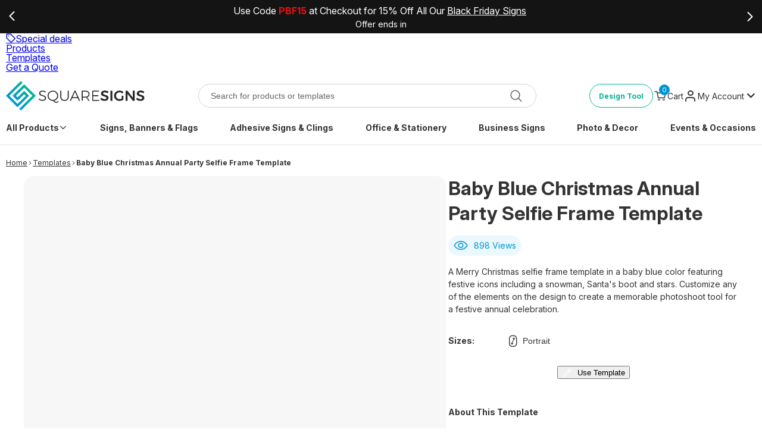

--- FILE ---
content_type: text/html; charset=utf-8
request_url: https://www.squaresigns.com/templates/s/baby-blue-christmas-annual-party-selfie-frame-template/?q=family&name=baby-blue-christmas-annual-party-selfie-frame-template&ratio=1x1.5
body_size: 96503
content:
<!DOCTYPE html>
    <html  lang="en">
      <head><script>(function(w,i,g){w[g]=w[g]||[];if(typeof w[g].push=='function')w[g].push(i)})
(window,'GTM-TNHS332','google_tags_first_party');</script><script>(function(w,d,s,l){w[l]=w[l]||[];(function(){w[l].push(arguments);})('set', 'developer_id.dYzg1YT', true);
		w[l].push({'gtm.start':new Date().getTime(),event:'gtm.js'});var f=d.getElementsByTagName(s)[0],
		j=d.createElement(s);j.async=true;j.src='/2a5p/';
		f.parentNode.insertBefore(j,f);
		})(window,document,'script','dataLayer');</script>
    
        <title>  Baby Blue Christmas Annual Party Selfie Frame Template | Square Signs</title>
        <meta data-react-helmet="true" property="og:locale" content="en_US"/><meta data-react-helmet="true" property="og:type" content="website"/><meta data-react-helmet="true" property="og:site_name" content="Square Signs"/><meta data-react-helmet="true" property="twitter:card" content="summary_large_image"/><meta data-react-helmet="true" property="twitter:site" content="@squaresignscom"/><meta data-react-helmet="true" property="twitter:creator" content="@squaresignscom"/><meta data-react-helmet="true" name="description" content="A Merry Christmas selfie frame template in a baby blue color featuring festive icons including a snowman, Santa&#x27;s boot and stars. Customize any of the elements on the design to create a memorable photoshoot tool for a festive annual celebration."/><meta data-react-helmet="true" name="robots" content="index, follow"/><meta data-react-helmet="true" property="og:title" content="Baby Blue Christmas Annual Party Selfie Frame Template | Square Signs"/><meta data-react-helmet="true" property="og:description" content="A Merry Christmas selfie frame template in a baby blue color featuring festive icons including a snowman, Santa&#x27;s boot and stars. Customize any of the elements on the design to create a memorable photoshoot tool for a festive annual celebration."/><meta data-react-helmet="true" property="og:url" content="https://www.squaresigns.com/templates/s/baby-blue-christmas-annual-party-selfie-frame-template/"/><meta data-react-helmet="true" property="og:image" content="https://cdn.squaresigns.com/images/templates/thumb/big/2k/christmas-party-selfie-frame-template.png"/><meta data-react-helmet="true" name="twitter:title" content="Baby Blue Christmas Annual Party Selfie Frame Template | Square Signs"/><meta data-react-helmet="true" name="twitter:description" content="A Merry Christmas selfie frame template in a baby blue color featuring festive icons including a snowman, Santa&#x27;s boot and stars. Customize any of the elements on the design to create a memorable photoshoot tool for a festive annual celebration."/><meta data-react-helmet="true" name="twitter:image" content="https://cdn.squaresigns.com/images/templates/thumb/big/2k/christmas-party-selfie-frame-template.png"/>
        <link data-react-helmet="true" rel="canonical" href="https://www.squaresigns.com/templates/s/baby-blue-christmas-annual-party-selfie-frame-template/"/>
        
        <link rel="preload" as="script" href="https://cdn.jsdelivr.net/npm/@tailwindcss/browser@4"/>
        <link data-chunk="main" rel="preload" as="style" href="/styles/main.024ca6f.css">
<link data-chunk="main" rel="preload" as="script" href="/scripts/vendor.5c83ad4.js">
<link data-chunk="main" rel="preload" as="script" href="/scripts/main.0d48e42.js">
<link data-chunk="pages-templateDetails" rel="preload" as="script" href="/scripts/pages-templateDetails.edb99f6.js">
        
    <link rel="preconnect" href=https://www.squaresigns.com>
    <link rel="preconnect" href=https://cdn.squaresigns.com>
    <link rel="preconnect" href="https://fonts.googleapis.com" crossorigin />
    <link rel="preconnect" href="https://fonts.gstatic.com" crossorigin />
    <link href="https://fonts.googleapis.com/css2?family=Inter:ital,opsz,wght@0,14..32,100..900;1,14..32,100..900&display=swap" rel="preload" as="style" crossorigin>
    <link href="https://fonts.googleapis.com/css2?family=Inter:ital,opsz,wght@0,14..32,100..900;1,14..32,100..900&display=swap" rel="stylesheet" crossorigin>

        <link data-chunk="main" rel="stylesheet" href="/styles/main.024ca6f.css">
        <style data-styled="true" data-styled-version="6.1.11">.kAlWgF{font-size:24px;font-weight:400;color:var(--text-primary-main-800);font-style:normal!important;}/*!sc*/
.kAlWgF:hover{color:var(--text-primary-main-800);}/*!sc*/
.hptSvm{font-size:24px;font-weight:normal;color:var(--text-primary-main-800);font-style:normal!important;}/*!sc*/
.hptSvm:hover{color:var(--text-primary-main-800);}/*!sc*/
.bESQba{font-size:20px;font-weight:normal;color:var(--text-primary-main-800);font-style:normal!important;}/*!sc*/
.bESQba:hover{color:var(--text-primary-main-800);}/*!sc*/
.jmGubG{font-size:20px;font-weight:normal;color:inherit;font-style:normal!important;}/*!sc*/
.jmGubG:hover{color:inherit;}/*!sc*/
.hIMwkS{font-size:18px;font-weight:800;color:inherit;font-style:normal!important;}/*!sc*/
.hIMwkS:hover{color:inherit;}/*!sc*/
.fEQwyY{font-size:15px;font-weight:normal;color:inherit;font-style:normal!important;}/*!sc*/
.fEQwyY:hover{color:inherit;}/*!sc*/
.jKNVgN{font-size:9px;font-weight:normal;color:var(--text-primary-main-800);font-style:normal!important;}/*!sc*/
.jKNVgN:hover{color:var(--text-primary-main-800);}/*!sc*/
.jBQrUO{font-size:24px;font-weight:normal;color:inherit;font-style:normal!important;}/*!sc*/
.jBQrUO:hover{color:inherit;}/*!sc*/
.bvoSLn{font-size:16px;font-weight:normal;color:var(--text-primary-main);font-style:normal!important;}/*!sc*/
.bvoSLn:hover{color:var(--text-primary-main);}/*!sc*/
.imMLib{font-size:16px;font-weight:normal;color:var(--text-primary-main-800);font-style:normal!important;}/*!sc*/
.imMLib:hover{color:var(--text-primary-main-800);}/*!sc*/
.bpTboO{font-size:17px;font-weight:normal;color:var(--text-primary-main);font-style:normal!important;}/*!sc*/
.bpTboO:hover{color:var(--text-primary-main);}/*!sc*/
.ibuUuv{font-size:20px;font-weight:normal;color:#b3b3b3;font-style:normal!important;}/*!sc*/
.ibuUuv:hover{color:#ffffff;}/*!sc*/
data-styled.g1[id="sc-aYaIB"]{content:"kAlWgF,hptSvm,bESQba,jmGubG,hIMwkS,fEQwyY,jKNVgN,jBQrUO,bvoSLn,imMLib,bpTboO,ibuUuv,"}/*!sc*/
.lotYBo{border:transparent;background:transparent;display:flex;align-items:center;justify-content:center;gap:8px;}/*!sc*/
.lotYBo:disabled{pointer-events:none;opacity:0.4;cursor:not-allowed;}/*!sc*/
data-styled.g11[id="sc-dhKdPU"]{content:"lotYBo,"}/*!sc*/
.lhPkmP{transition:color 0.3s ease-in-out;color:var(--button-tertiary-main)!important;}/*!sc*/
data-styled.g13[id="sc-dAlxHm"]{content:"lhPkmP,"}/*!sc*/
.fMkjUA{width:100%;height:100%;display:flex;justify-content:center;}/*!sc*/
data-styled.g18[id="sc-dLNtp"]{content:"fMkjUA,"}/*!sc*/
.kAqxQs{background:linear-gradient(90deg, var(--background-primary-main-100) 25%, var(--background-primary-main-50) 37%, var(--background-primary-main-100) 63%);border-radius:10px;background-size:200% 100%;animation:1.5s shine linear infinite;width:100%;height:100%;aspect-ratio:unset;max-width:100%;}/*!sc*/
data-styled.g19[id="sc-eDPFhE"]{content:"kAqxQs,"}/*!sc*/
.kRAwqv{display:none;opacity:0;aspect-ratio:1/1;max-width:100%;width:100%;}/*!sc*/
.kRAwqw{display:none;opacity:0;aspect-ratio:2/1;max-width:100%;width:100%;}/*!sc*/
.iCVPBI{display:none;opacity:0;aspect-ratio:1/1.5;max-width:100%;width:100%;}/*!sc*/
.hHjafQ{display:none;opacity:0;aspect-ratio:1.5/1;max-width:100%;width:100%;}/*!sc*/
.kQKRjY{display:none;opacity:0;aspect-ratio:1/2;max-width:100%;width:100%;}/*!sc*/
data-styled.g20[id="sc-eldOKa"]{content:"kRAwqv,kRAwqw,iCVPBI,hHjafQ,kQKRjY,"}/*!sc*/
.hmklWC{z-index:6;}/*!sc*/
data-styled.g51[id="sc-fjvwmM"]{content:"hmklWC,"}/*!sc*/
.gxJfZC{position:relative;width:100%;}/*!sc*/
data-styled.g53[id="sc-fBWQee"]{content:"gxJfZC,"}/*!sc*/
.IsJfU{position:absolute;width:0px;left:undefinedpx;top:undefinedpx;transition:top 0.3s ease,left 0.3s ease;}/*!sc*/
data-styled.g54[id="sc-hknPuZ"]{content:"IsJfU,"}/*!sc*/
.cRkYNa{width:fit-content;}/*!sc*/
data-styled.g101[id="sc-bpUCxw"]{content:"cRkYNa,"}/*!sc*/
.jdRvkg{margin:auto;}/*!sc*/
data-styled.g102[id="sc-eyvHYj"]{content:"jdRvkg,"}/*!sc*/
.cdaEM{position:relative;display:flex;align-items:center;justify-content:center;margin:auto;color:#ffffff;padding:4px;width:100%;height:56px;}/*!sc*/
.cdaEM .promotion-visible{visibility:visible;}/*!sc*/
.cdaEM .promotion-hidden{visibility:hidden;}/*!sc*/
.cdaEM .promotionButtonLink{padding:8px 16px;border-radius:20px;border:1px solid #ffffff;width:fit-content;background:transparent;color:#ffffff;font-size:12px;font-style:normal;font-weight:700;line-height:normal;text-decoration:none;align-items:center;justify-content:center;}/*!sc*/
@media screen and (max-width: 768px){.cdaEM .promotionButtonLink{border-radius:unset;border-right-color:transparent!important;border-top-color:transparent!important;border-left-color:transparent!important;padding:0;font-size:14px;background:transparent!important;border-bottom-width:2px;}}/*!sc*/
.cdaEM .promotionHyperlink{border-right-color:transparent!important;border-top-color:transparent!important;border-left-color:transparent!important;border-bottom:1px solid #ffffff;width:fit-content;background:transparent;color:#ffffff;font-size:14px;font-style:normal;font-weight:700;line-height:normal;text-decoration:none;align-items:center;justify-content:center;padding:0;border-bottom-width:2px;}/*!sc*/
.cdaEM .promotion-space-between{display:flex;justify-content:space-between;align-items:center;gap:20px;}/*!sc*/
@media screen and (max-width: 768px){.cdaEM .promotion-space-between{flex-direction:column;gap:4px;}}/*!sc*/
.cdaEM .promotion-column{display:flex;justify-content:center;align-items:center;flex-direction:column;gap:4px;}/*!sc*/
.cdaEM .promotion-button{display:flex;align-items:center;gap:10px;}/*!sc*/
data-styled.g103[id="sc-gfopwy"]{content:"cdaEM,"}/*!sc*/
.iEgaON{display:flex;align-items:center;justify-content:center;flex-direction:column;padding-right:16px;}/*!sc*/
@media (min-width: 768px){.iEgaON{padding-right:0;}}/*!sc*/
data-styled.g104[id="sc-kbovfZ"]{content:"iEgaON,"}/*!sc*/
.dcjUBu{text-align:center;color:#ffffff;font-size:14px;font-weight:unset;padding-top:6px;}/*!sc*/
data-styled.g105[id="sc-sLtfs"]{content:"dcjUBu,"}/*!sc*/
.jrBrjY{color:#ffffff;height:14px;padding:2px 4px;}/*!sc*/
data-styled.g106[id="sc-dBmyGf"]{content:"jrBrjY,"}/*!sc*/
.cQxGVV{position:relative;z-index:100;display:flex;width:100%;align-items:stretch;min-height:56px;}/*!sc*/
data-styled.g107[id="sc-fifgeu"]{content:"cQxGVV,"}/*!sc*/
.kiOzaR{position:relative;width:100%;}/*!sc*/
data-styled.g108[id="sc-bDunJF"]{content:"kiOzaR,"}/*!sc*/
.emLwGc{position:absolute;top:50%;left:50%;transform:translate(-50%, -50%);margin:0 auto;display:flex;justify-content:space-between;width:100%;padding:0;z-index:1;pointer-events:none;}/*!sc*/
@media screen and (max-width: 768px){.emLwGc{display:none;}}/*!sc*/
data-styled.g109[id="sc-dkmVhU"]{content:"emLwGc,"}/*!sc*/
.dtHKew{border:0;background-color:transparent;pointer-events:all;width:40px;height:40px;padding:0;}/*!sc*/
.dtHKew:focus,.dtHKew:active,.dtHKew:visited{box-shadow:none;outline:0;-webkit-tap-highlight-color:transparent;background-color:transparent;background-repeat:no-repeat;}/*!sc*/
data-styled.g110[id="sc-ejfMNw"]{content:"dtHKew,"}/*!sc*/
.isbWgU{text-decoration:none;}/*!sc*/
data-styled.g111[id="sc-iEXLnV"]{content:"isbWgU,"}/*!sc*/
.dANOWy{display:flex;gap:10px;}/*!sc*/
data-styled.g112[id="sc-EgOky"]{content:"dANOWy,"}/*!sc*/
</style>
        
    <link rel="apple-touch-icon" sizes="57x57" href="/apple-icon-57x57.png">
<link rel="apple-touch-icon" sizes="60x60" href="/apple-icon-60x60.png">
<link rel="apple-touch-icon" sizes="72x72" href="/apple-icon-72x72.png">
<link rel="apple-touch-icon" sizes="76x76" href="/apple-icon-76x76.png">
<link rel="apple-touch-icon" sizes="114x114" href="/apple-icon-114x114.png">
<link rel="apple-touch-icon" sizes="120x120" href="/apple-icon-120x120.png">
<link rel="apple-touch-icon" sizes="144x144" href="/apple-icon-144x144.png">
<link rel="apple-touch-icon" sizes="152x152" href="/apple-icon-152x152.png">
<link rel="apple-touch-icon" sizes="180x180" href="/apple-icon-180x180.png">
<link rel="icon" sizes="192x192" href="/android-icon-192x192.png">
<link rel="icon" sizes="32x32" href="/favicon-32x32.png">
<link rel="icon" sizes="96x96" href="/favicon-96x96.png">
<link rel="icon" sizes="16x16" href="/favicon-16x16.png">
<link rel="manifest"  href="/manifest.json">
    <meta name="msapplication-TileImage" content="/ms-icon-144x144.png">
<meta name="msapplication-TileColor" content="#ffffff">
<meta name="theme-color" content="#ffffff">
<meta charset="utf-8">
<meta name="viewport" content="width=device-width, initial-scale=1.0, maximum-scale=1, user-scalable=no">
        <script src="https://cdn.jsdelivr.net/npm/@tailwindcss/browser@4" type="ac1bc4f9dc588806c33341ea-text/javascript"></script>
        <style>:root{--background-primary-main: #ffffff;
--background-primary-main-50: #F7F7F7;
--background-primary-main-100: #EEEEEE;
--background-primary-main-200: #E3E3E3;
--background-primary-main-300: #D1D1D1;
--background-primary-main-400: #ACACAC;
--background-primary-main-500: #8B8B8B;
--background-primary-main-600: #646464;
--background-primary-main-700: #515151;
--background-primary-main-800: #333333;
--background-primary-main-900: #131313;
--background-secondary-main: #FFFFFF;
--background-secondary-main-50: #EBF9FF;
--background-secondary-main-100: #D6F3FF;
--background-secondary-main-200: #A1DEFA;
--background-secondary-main-300: #64CCF7;
--background-secondary-main-400: #2CAFE5;
--background-secondary-main-500: #0194D3;
--background-secondary-main-600: #0176A8;
--background-secondary-main-700: #016089;
--background-secondary-main-800: #004460;
--background-secondary-main-900: #00354C;
--text-primary-main: #FFFFFF;
--text-primary-main-50: #F7F7F7;
--text-primary-main-100: #EEEEEE;
--text-primary-main-200: #E3E3E3;
--text-primary-main-300: #D1D1D1;
--text-primary-main-400: #ACACAC;
--text-primary-main-500: #8B8B8B;
--text-primary-main-600: #646464;
--text-primary-main-700: #515151;
--text-primary-main-800: #333333;
--text-primary-main-900: #131313;
--text-secondary-main: #FFFFFF;
--text-secondary-main-50: #EBF9FF;
--text-secondary-main-100: #D6F3FF;
--text-secondary-main-200: #A1DEFA;
--text-secondary-main-300: #64CCF7;
--text-secondary-main-400: #2CAFE5;
--text-secondary-main-500: #0194D3;
--text-secondary-main-600: #0176A8;
--text-secondary-main-700: #016089;
--text-secondary-main-800: #004460;
--text-secondary-main-900: #00354C;
--link-primary-main: #FFFFFF;
--link-primary-main-50: #EBF9FF;
--link-primary-main-100: #D6F3FF;
--link-primary-main-200: #A1DEFA;
--link-primary-main-300: #64CCF7;
--link-primary-main-400: #2CAFE5;
--link-primary-main-500: #0194D3;
--link-primary-main-600: #0176A8;
--link-primary-main-700: #016089;
--link-primary-main-800: #004460;
--link-primary-main-900: #00354C;
--border-primary-main: #FFFFFF;
--border-primary-main-50: #F7F7F7;
--border-primary-main-100: #EEEEEE;
--border-primary-main-200: #E3E3E3;
--border-primary-main-300: #D1D1D1;
--border-primary-main-400: #ACACAC;
--border-primary-main-500: #8B8B8B;
--border-primary-main-600: #646464;
--border-primary-main-700: #515151;
--border-primary-main-800: #333333;
--border-primary-main-900: #131313;
--border-secondary-main: #FFFFFF;
--border-secondary-main-50: #EBF9FF;
--border-secondary-main-100: #D6F3FF;
--border-secondary-main-200: #A1DEFA;
--border-secondary-main-300: #64CCF7;
--border-secondary-main-400: #2CAFE5;
--border-secondary-main-500: #0194D3;
--border-secondary-main-600: #0176A8;
--border-secondary-main-700: #016089;
--border-secondary-main-800: #004460;
--border-secondary-main-900: #00354C;
--border-tertiary-main: #FFFFFF;
--border-tertiary-main-50: #E7F5E9;
--border-tertiary-main-100: #E0F4F0;
--border-tertiary-main-200: #B2E5D9;
--border-tertiary-main-300: #7FD4C1;
--border-tertiary-main-400: #46C2A9;
--border-tertiary-main-500: #00B495;
--border-tertiary-main-600: #008F76;
--border-tertiary-main-700: #007561;
--border-tertiary-main-800: #00594A;
--border-tertiary-main-900: #004035;
--border-accent-main: #FFFFFF;
--border-accent-main-50: #FEF4EB;
--border-accent-main-100: #FDE6D3;
--border-accent-main-200: #FAD0AD;
--border-accent-main-300: #F7B783;
--border-accent-main-400: #F3A15E;
--border-accent-main-500: #ED8936;
--border-accent-main-600: #DA6B11;
--border-accent-main-700: #A34F0B;
--border-accent-main-800: #6F3507;
--border-accent-main-900: #351A03;
--shadow-primary-main: #FFFFFF;
--shadow-primary-main-50: #F7F7F7;
--shadow-primary-main-100: #EEEEEE;
--shadow-primary-main-200: #E3E3E3;
--shadow-primary-main-300: #D1D1D1;
--shadow-primary-main-400: #ACACAC;
--shadow-primary-main-500: #8B8B8B;
--shadow-primary-main-600: #646464;
--shadow-primary-main-700: #515151;
--shadow-primary-main-800: #333333;
--shadow-primary-main-900: #131313;
--success-primary-main: #FFFFFF;
--success-primary-main-50: #E7F5E9;
--success-primary-main-100: #C5E6C9;
--success-primary-main-200: #A0D6A7;
--success-primary-main-300: #79C684;
--success-primary-main-400: #3CAE51;
--success-primary-main-500: #288D3D ;
--success-primary-main-600: #288D3D;
--success-primary-main-700: #165622;
--success-primary-main-800: #0E3917;
--success-primary-main-900: #071D0B;
--warning-primary-main: #FFFFFF;
--warning-primary-main-50: #FFF5E6;
--warning-primary-main-100: #FEEACD;
--warning-primary-main-200: #FCD8A1;
--warning-primary-main-300: #F9C371;
--warning-primary-main-400: #F6B046;
--warning-primary-main-500: #F19B19;
--warning-primary-main-600: #CC7E0A;
--warning-primary-main-700: #985E06;
--warning-primary-main-800: #684003;
--warning-primary-main-900: #321E01;
--error-primary-main: #FFFFFF;
--error-primary-main-50: #FFECEC;
--error-primary-main-100: #FCCACA;
--error-primary-main-200: #F89595;
--error-primary-main-300: #F46161;
--error-primary-main-400: #EF2F2F;
--error-primary-main-500: #D11313;
--error-primary-main-600: #AA0D0D;
--error-primary-main-700: #810909;
--error-primary-main-800: #560505;
--error-primary-main-900: #2C0202;
--info-primary-main: #FFFFFF;
--info-primary-main-50: #EBF9FF;
--info-primary-main-100: #D6F3FF;
--info-primary-main-200: #A1DEFA;
--info-primary-main-300: #64CCF7;
--info-primary-main-400: #2CAFE5;
--info-primary-main-500: #0194D3;
--info-primary-main-600: #0176A8;
--info-primary-main-700: #016089;
--info-primary-main-800: #004460;
--info-primary-main-900: #00354C;
--button-primary-main: #FFFFFF;
--button-primary-main-50: #EBF9FF;
--button-primary-main-100: #D6F3FF;
--button-primary-main-200: #A1DEFA;
--button-primary-main-300: #64CCF7;
--button-primary-main-400: #2CAFE5;
--button-primary-main-500: #0194D3;
--button-primary-main-600: #0176A8;
--button-primary-main-700: #016089;
--button-primary-main-800: #004460;
--button-primary-main-900: #00354C;
--button-secondary-main: #FFFFFF;
--button-secondary-main-50: #EBFAF7;
--button-secondary-main-100: #e0f4f0;
--button-secondary-main-200: #b2e5d9;
--button-secondary-main-300: #7fd4c1;
--button-secondary-main-400: #46c2a9;
--button-secondary-main-500: #00B495;
--button-secondary-main-600: #008F76;
--button-secondary-main-700: #007561;
--button-secondary-main-800: #00594A;
--button-secondary-main-900: #004035;
--button-tertiary-main: #FFFFFF;
--button-tertiary-main-50: #F7F7F7;
--button-tertiary-main-100: #EEEEEE;
--button-tertiary-main-200: #E3E3E3;
--button-tertiary-main-300: #D1D1D1;
--button-tertiary-main-400: #ACACAC;
--button-tertiary-main-500: #8B8B8B;
--button-tertiary-main-600: #646464;
--button-tertiary-main-700: #515151;
--button-tertiary-main-800: #333333;
--button-tertiary-main-900: #131313;
--accent-primary-main: #FFFFFF;
--accent-primary-main-50: #FEE2E5;
--accent-primary-main-100: #FCC5CB;
--accent-primary-main-200: #F88C99;
--accent-primary-main-300: #F34F62;
--accent-primary-main-400: #EC1831;
--accent-primary-main-500: #B61124;
--accent-primary-main-600: #920C1C;
--accent-primary-main-700: #6E0814;
--accent-primary-main-800: #4D050D;
--accent-primary-main-900: #270206;
--accent-secondary-main: #FFFFFF;
--accent-secondary-main-50: #FEF4EB;
--accent-secondary-main-100: #FDE6D3;
--accent-secondary-main-200: #FAD0AD;
--accent-secondary-main-300: #F7B783;
--accent-secondary-main-400: #F3A15E;
--accent-secondary-main-500: #ED8936;
--accent-secondary-main-600: #DA6B11;
--accent-secondary-main-700: #A34F0B;
--accent-secondary-main-800: #6F3507;
--accent-secondary-main-900: #351A03;
--accent-tertiary-main: #FFFFFF;
--accent-tertiary-main-50: #EBFAF7;
--accent-tertiary-main-100: #E0F4F0;
--accent-tertiary-main-200: #B2E5D9;
--accent-tertiary-main-300: #7fd4c1;
--accent-tertiary-main-400: #46C2a9;
--accent-tertiary-main-500: #00B495;
--accent-tertiary-main-600: #008F76;
--accent-tertiary-main-700: #007561;
--accent-tertiary-main-800: #00594A;
--accent-tertiary-main-900: #004035;
--accent-quaternary-main: #FFFFFF;
--accent-quaternary-main-50: #FFECEB;
--accent-quaternary-main-100: #FFD8D6;
--accent-quaternary-main-200: #FFB1AD;
--accent-quaternary-main-300: #FF8B85;
--accent-quaternary-main-400: #FF645C;
--accent-quaternary-main-500: #FF4136;
--accent-quaternary-main-600: #E01E14;
--accent-quaternary-main-700: #B80900;
--accent-quaternary-main-800: #7A0600;
--accent-quaternary-main-900: #3D0300;
}</style>
      </head>
      <body>
        <div id="react-app"><div id="tooltip-root"></div><div id="tour-root"></div><div data-testid="promotions-header" class="sc-fifgeu cQxGVV"><div class="swiper sc-bDunJF kiOzaR"><div class="swiper-wrapper"><div class="swiper-slide"><div style="background:rgba(20, 20, 20, 1)" class="sc-gfopwy cdaEM"><div class="sc-kbovfZ iEgaON"><div class="sc-bpUCxw cRkYNa"><p style="text-align:center"><span style="color:rgb(255, 255, 255)">Use Code <strong style="color:rgb(234, 16, 16)">PBF15</strong> at Checkout for 15% Off All Our <a href="https://www.squaresigns.com/category/black-friday-signs/"><u style="color:rgb(255, 255, 255)">Black Friday Signs</u></a></span> </p></div><div class="sc-sLtfs dcjUBu"><div class="sc-dBmyGf jrBrjY">Offer ends in<!-- --> </div></div></div></div></div><div class="swiper-slide"><div style="background:linear-gradient(90deg, rgba(2,150,210,1) 0%, RGBA(1, 180, 151, 1) 100%)" class="sc-gfopwy cdaEM"><div class="sc-kbovfZ iEgaON"><div class="sc-bpUCxw cRkYNa"><p style="text-align:center"><span style="color:rgb(255, 255, 255)"><strong>10% OFF YOUR FIRST ORDER</strong>
    </span></p>
<p style="text-align:center;display:flex;align-items:center;justify-content:center"><button type="button" class="sc-eyvHYj jdRvkg promotionHyperlink" data-unique-id="signUpForNow" style="border-color:#FFF;display:none">Sign Up Now!</button></p></div></div></div></div><div class="swiper-slide"><div style="background:linear-gradient(90deg, rgba(2,150,210,1) 0%, RGBA(1, 180, 151, 1) 100%)" class="sc-gfopwy cdaEM"><div class="sc-kbovfZ iEgaON"><div class="sc-bpUCxw cRkYNa"><p style="text-align:center"><span style="color:rgb(255, 255, 255);font-size:16px"><strong>FREE SHIPPING ON ORDERS OVER $99
        </strong></span></p>



<p style="text-align:center;padding-top:7px"><span style="color:rgb(255, 255, 255);font-size:14px">Eligible for ground shipping within the contiguous US. Excludes products over 36” and freight shipping.</span></p></div></div></div></div></div><section class="container sc-dkmVhU emLwGc"><button data-testid="promotion-left-arrow" class="sc-dhKdPU lotYBo sc-ejfMNw dtHKew promotions-arrow-left"><i class="sc-aYaIB kAlWgF sc-dAlxHm lhPkmP icon icon-arrow-left"></i></button><button data-testid="promotion-right-arrow" class="sc-dhKdPU lotYBo sc-ejfMNw dtHKew promotions-arrow-right"><i class="sc-aYaIB kAlWgF sc-dAlxHm lhPkmP icon icon-arrow-right"></i></button></section></div></div><nav class="tw:w-full tw:h-10 tw:bg-[var(--background-primary-main-50)] tw:relative tw:z-10 tw:max-lg:!hidden" data-test-id="main-navigation"><div class="tw:flex tw:items-center tw:justify-end tw:h-full container tw:px-4"><ul class="tw:flex tw:items-center tw:gap-10"><li><a data-testid="SpecialDeals" class="tw:flex tw:flex-row tw:items-center tw:gap-2 tw:text-[var(--error-primary-main-500)] tw:text-sm tw:font-bold tw:no-underline tw:transition-colors tw:duration-300 tw:hover:text-[var(--error-primary-main-600)]" href="/deals-and-offers/"><i class="icon icon-label tw:text-xl"></i>Special deals</a></li><li><a data-testid="Products" class="tw:text-[var(--text-primary-main-800)] tw:text-sm tw:font-normal tw:no-underline tw:transition-colors tw:duration-300 tw:hover:text-[var(--link-primary-main-600)] tw:aria-[current=page]:text-[var(--link-primary-main-500)]" href="/products/">Products</a></li><li><a data-testid="Templates" aria-current="page" class="tw:text-[var(--text-primary-main-800)] tw:text-sm tw:font-normal tw:no-underline tw:transition-colors tw:duration-300 tw:hover:text-[var(--link-primary-main-600)] tw:aria-[current=page]:text-[var(--link-primary-main-500)] active" href="/templates/">Templates</a></li><li><a data-testid="CorporateOffers" class="tw:text-[var(--text-primary-main-800)] tw:text-sm tw:font-normal tw:no-underline tw:transition-colors tw:duration-300 tw:hover:text-[var(--link-primary-main-600)] tw:aria-[current=page]:text-[var(--link-primary-main-500)]" href="/quote/">Get a Quote</a></li></ul></div></nav><header class="main-header  "><div class="container header-container-content"><div class="header-burger-menu"><div class="iconBox"><i class="sc-aYaIB hptSvm  icon icon-menu"></i></div></div><div class="logo-box"><a class="" href="/"><picture><source media="(max-width:991px)" srcSet="https://cdn.squaresigns.com/images/media/logo_icon_medium.svg"/><img alt="Square Signs" src="https://cdn.squaresigns.com/images/media/logo_horizontal_light_medium.svg" class="d-block"/></picture></a></div><div class="header-container-content-search"><div class="icon-box"><i class="sc-aYaIB bESQba  icon icon-search"></i></div><div class="header-desktop-search "><form class=""><div class="input_wrapper inputTextAreaClassName "><input type="text" placeholder="Search for products or templates" value=""/><div class="input_wrapperSuffix"><button class="icon-box" type="submit"><i class="sc-aYaIB bESQba  icon icon-search"></i></button></div></div></form></div></div><div class="header-container-content-userBox"><a data-unique-id="Design Tool Button" href="/designer/" data-slot="button" class=" tw:border-solid tw:inline-flex tw:items-center tw:justify-center tw:gap-2 tw:duration-500 tw:whitespace-nowrap tw:cursor-pointer tw:text-sm tw:font-medium tw:transition-all tw:disabled:pointer-events-none tw:disabled:opacity-50 [&amp;_svg]:tw:pointer-events-none [&amp;_svg:not([class*=&#x27;size-&#x27;])]:tw:size-4 tw:shrink-0 [&amp;_svg]:tw:shrink-0 tw:outline-none tw:focus-visible:tw:border-ring tw:focus-visible:tw:ring-ring/50 tw:focus-visible:tw:ring-[3px] aria-invalid:tw:ring-destructive/20 dark:aria-invalid:tw:ring-destructive/40 aria-invalid:tw:border-destructive tw:border tw:border-button-secondary-main-500 tw:text-button-secondary-main-500 tw:hover:bg-button-secondary-main-50 tw:h-10 tw:px-6 tw:has-[&gt;svg]:tw:px-4 tw:rounded-4xl border-solid toolButton ">Design Tool</a><div class="user-cart" data-testid="user-cart"><a class="user-cart-link" href="/shopping-cart/"><div class="iconBox"><span class="cart-count"><span>0</span></span><i class="sc-aYaIB jmGubG  icon icon-shopping-cart"></i></div><div class="textBox">Cart</div></a></div><div class="userDropDown  "><div class="userDropDown-title "><div class="iconBox guest"><i class="sc-aYaIB jmGubG  icon icon-user"></i></div><div class="titleBox guest"><div class="guest">My Account</div></div><div class="arrow"><i class="sc-aYaIB hIMwkS  icon icon-arrow-down"></i></div></div><div class="userDropDown-content"><ul class="userDropDown-content-list"><li class="userDropDown-content-list-item"><span class="action">Sign In</span></li><li class="userDropDown-content-list-item"><span class="action">Sign Up</span></li><li class="userDropDown-content-list-item"><a>My Designs<span class="count">0</span></a></li></ul></div></div></div></div></header><div class="header-container-content-productsList   "><div class="container header-container-content-productsList-content"><div class="swiper product-slider"><div class="swiper-wrapper"><div class="swiper-slide product-slider-item"><div class="static-item "><div class="static-item-content"><a class="" href="/products/">All Products</a><div class="icon-box"><i class="sc-aYaIB fEQwyY  icon icon-arrow-down"></i></div></div></div></div><div class="swiper-slide product-slider-item"><span class="">Signs, Banners &amp; Flags</span></div><div class="swiper-slide product-slider-item"><span class="">Adhesive Signs &amp; Clings</span></div><div class="swiper-slide product-slider-item"><span class="">Office &amp; Stationery</span></div><div class="swiper-slide product-slider-item"><span class="">Business Signs</span></div><div class="swiper-slide product-slider-item"><span class="">Photo &amp; Decor</span></div><div class="swiper-slide product-slider-item"><span class="">Events &amp; Occasions</span></div></div></div></div><div class="header-container-content-productsList-content-dropdown" style="height:calc(100dvh - 0px);display:none"><div class="container header-product-dropDown"><div class="header-product-dropDown-content"><div class="header-product-dropDown-products-list"><div class="subItem" style="display:none"><div class="title"><a href="/category/plastic-signs/">Plastic Signs</a></div><ul class="list"><li class="list-item"><a href="/product/acrylic-signs/">Acrylic Signs</a></li><li class="list-item"><a href="/product/corrugated-plastic-signs/">Corrugated Plastic Signs</a><span class="label" style="background:#ed8936"><p>Best Seller</p></span></li><li class="list-item"><a href="/product/foamboard-signs/">Foam Board Signs</a></li><li class="list-item"><a href="/product/gatorboard-signs/">Gatorboard Signs</a></li><li class="list-item"><a href="/product/pvc-signs/">PVC Signs</a></li><li class="list-item"><a href="/product/styrene-signs/">Styrene Signs</a></li><li class="list-item"><a href="/product/ultra-board-signs/">Ultra Board Signs</a></li><li class="list-item"><a href="/product/reflective-coroplast-signs/">Reflective Coroplast Signs</a><span class="label" style="background:rgba(0, 167, 142, 1)"><p>New</p></span></li></ul></div><div class="subItem" style="display:none"><div class="title"><a href="/category/metal-signs/">Metal Signs</a></div><ul class="list"><li class="list-item"><a href="/product/aluminum-signs/">Aluminum Signs</a><span class="label" style="background:#ed8936"><p>Best Seller</p></span></li><li class="list-item"><a href="/product/dibond-signs/">Dibond Signs</a><span class="label" style="background:#ed8936"><p>Best Seller</p></span></li><li class="list-item"><a href="/product/brushed-aluminum-signs/">Brushed Aluminum Signs</a></li><li class="list-item"><a href="/product/reflective-aluminum-signs/">Reflective Aluminum Signs</a></li></ul></div><div class="subItem" style="display:none"><div class="title"><a href="/category/custom-banners/">Custom Banners</a></div><ul class="list"><li class="list-item"><a href="/product/vinyl-banners/">Vinyl Banners</a></li><li class="list-item"><a href="/product/mesh-banners/">Mesh Banners</a><span class="label" style="background:#B61124"><p>15% OFF</p></span></li><li class="list-item"><a href="/product/fabric-banners/">Fabric Banners</a></li><li class="list-item"><a href="/product/pole-banners/">Pole Banners</a></li><li class="list-item"><a href="/product/seg-fabric/">SEG Fabric</a></li><li class="list-item"><a href="/product/wood-frame-hanger/">Magnetic Wood Frame Hangers</a><span class="label" style="background:rgba(0, 167, 142, 1)"><p>New</p></span></li><li class="list-item"><a href="/product/hand-banners/">Hand Banners</a><span class="label" style="background:rgba(0, 167, 142, 1)"><p>New</p></span></li></ul></div><div class="subItem" style="display:none"><div class="title">Flags</div><ul class="list"><li class="list-item"><a href="/product/feather-flags/">Feather Flags</a></li><li class="list-item"><a href="/product/econo-feather-flags/">Econo Feather Flags</a><span class="label" style="background:#B61124"><p>25% OFF</p></span></li><li class="list-item"><a href="/product/teardrop-flags/">Teardrop Flags</a></li><li class="list-item"><a href="/product/rectangle-flag-banners/">Rectangle Flag Banners</a></li><li class="list-item"><a href="/product/pole-flags/">Pole Flags</a></li></ul></div><div class="subItem" style="display:none"><div class="title"><a href="/product/accessories/">Accessories</a></div><ul class="list"></ul></div><div class="subItem" style="display:none"><div class="title"><a href="/custom-signs/">View all Custom Signs</a></div><ul class="list"></ul></div><div class="subItem" style="display:none"><div class="title">Stickers, Magnets, and Clings</div><ul class="list"><li class="list-item"><a href="/product/die-cut-stickers/">Die Cut Stickers</a></li><li class="list-item"><a href="/product/kiss-cut-stickers/">Kiss Cut Stickers</a></li><li class="list-item"><a href="/product/magnetic-signs/">Magnetic Signs</a></li><li class="list-item"><a href="/product/static-clings/">Static Clings</a></li></ul></div><div class="subItem" style="display:none"><div class="title">Fleet Branding</div><ul class="list"><li class="list-item"><a href="/product/car-decals/">Car Decals</a></li><li class="list-item"><a href="/product/truck-decals/">Truck Decals</a></li><li class="list-item"><a href="/product/trailer-decals/">Trailer Decals</a></li><li class="list-item"><a href="/product/custom-car-magnets/">Car Magnets</a></li><li class="list-item"><a href="/product/vehicle-lettering/">Vehicle Lettering</a><span class="label" style="background:#ed8936"><p>Best Seller</p></span></li></ul></div><div class="subItem" style="display:none"><div class="title">Decals</div><ul class="list"><li class="list-item"><a href="/product/backlit-decal-signs/">Backlit Decals</a></li><li class="list-item"><a href="/product/floor-decals/">Floor Decals</a><span class="label" style="background:#B61124"><p>15% OFF</p></span></li><li class="list-item"><a href="/product/window-decals/">Window Decals</a></li><li class="list-item"><a href="/product/wall-decals/">Wall Decals</a></li><li class="list-item"><a href="/product/vinyl-lettering/">Vinyl Lettering</a><span class="label" style="background:#ed8936"><p>Best Seller</p></span></li><li class="list-item"><a href="/product/reflective-lettering-and-decals/">Reflective Lettering and Decals</a></li></ul></div><div class="subItem" style="display:none"><div class="title"><a href="/category/custom-stationery/">Custom Stationery</a></div><ul class="list"><li class="list-item"><a href="/product/bookmark-printing/">Bookmark Printing</a></li><li class="list-item"><a href="/product/brochure-printing/">Brochure Printing</a></li><li class="list-item"><a href="/product/custom-playing-cards/">Custom Playing Cards</a></li><li class="list-item"><a href="/product/envelope-printing/">Envelope Printing</a></li><li class="list-item"><a href="/product/letterhead-printing/">Letterhead Printing</a></li><li class="list-item"><a href="/product/notepad-printing/">Notepad Printing</a></li><li class="list-item"><a href="/product/postcard-printing/">Postcard Printing</a></li><li class="list-item"><a href="/product/post-it-notes/">Post-It Notes</a></li><li class="list-item"><a href="/product/custom-table-tents/">Custom Table Tents</a><span class="label" style="background:rgba(0, 167, 142, 1)"><p>New</p></span></li><li class="list-item"><a href="/product/rack-cards/">Rack Cards</a></li><li class="list-item"><a href="/product/notebook-printing/">Notebook Printing</a><span class="label" style="background:rgba(0, 167, 142, 1)"><p>New</p></span></li><li class="list-item"><a href="/product/custom-planners/">Custom Planners</a><span class="label" style="background:rgba(0, 167, 142, 1)"><p>New</p></span></li><li class="list-item"><a href="/product/door-hangers/">Door Hangers</a><span class="label" style="background:rgba(0, 167, 142, 1)"><p>New</p></span></li></ul></div><div class="subItem" style="display:none"><div class="title"><a href="/category/business-cards/">Business Cards</a></div><ul class="list"><li class="list-item"><a href="/product/standard-business-cards/">Standard Business Cards</a></li><li class="list-item"><a href="/product/painted-edge-business-cards/">Painted Edge Business Cards</a></li><li class="list-item"><a href="/product/plastic-business-cards/">Plastic Business Cards</a></li><li class="list-item"><a href="/product/shaped-business-cards/">Shaped Business Cards</a></li></ul></div><div class="subItem" style="display:none"><div class="title">Office Decor</div><ul class="list"><li class="list-item"><a href="/product/acrylic-photo-prints/">Acrylic Photo Prints</a><span class="label" style="background:#ed8936"><p>Best Seller</p></span></li><li class="list-item"><a href="/product/acrylic-signs/">Acrylic Signs</a></li><li class="list-item"><a href="/product/metal-photo-prints/">Metal Photo Prints</a></li><li class="list-item"><a href="/product/office-wall-decals/">Office Wall Decals</a></li><li class="list-item"><a href="/product/office-window-decals/">Office Window Decals</a><span class="label" style="background:#B61124"><p>10% OFF</p></span></li><li class="list-item"><a href="/product/self-adhesive-foam-boards/">Self Adhesive Foam Boards</a></li></ul></div><div class="subItem" style="display:none"><div class="title">Banners With Stands</div><ul class="list"><li class="list-item"><a href="/product/retractable-banners/">Retractable Banners</a></li><li class="list-item"><a href="/product/tabletop-retractable-banners/">Tabletop Retractable Banners</a><span class="label" style="background:#ed8936"><p>Best Seller</p></span></li><li class="list-item"><a href="/product/step-and-repeat-banners/">Step and Repeat Banners</a><span class="label" style="background:#B61124"><p>10% OFF</p></span></li><li class="list-item"><a href="/product/x-stand-banners/">X-Stand Banners</a></li><li class="list-item"><a href="/product/seg-displays/">SEG Displays</a></li><li class="list-item"><a href="/product/backlit-seg-displays/">Backlit SEG Displays</a><span class="label" style="background:rgba(0, 167, 142, 1)"><p>New</p></span></li><li class="list-item"><a href="/product/pop-up-displays/">Pop Up Displays</a><span class="label" style="background:#B61124"><p>15% OFF</p></span></li><li class="list-item"><a href="/product/tension-fabric-stands/">Tension Fabric Stands</a><span class="label" style="background:#B61124"><p>20% OFF</p></span></li><li class="list-item"><a href="/product/tension-fabric-displays/">Tension Fabric Displays</a><span class="label" style="background:#B61124"><p>20% OFF</p></span></li><li class="list-item"><a href="/product/curved-pop-up-displays/">Curved Pop Up Displays</a><span class="label" style="background:rgba(0, 167, 142, 1)"><p>New</p></span></li><li class="list-item"><a href="/product/seg-backlit-popup-display/">SEG Backlit Popup Display</a></li><li class="list-item"><a href="/product/curved-tension-fabric-displays/">Curved Tension Fabric Displays</a><span class="label" style="background:rgba(0, 167, 142, 1)"><p>New</p></span></li></ul></div><div class="subItem" style="display:none"><div class="title"><a href="/category/real-estate-signs/">Real Estate Signs</a></div><ul class="list"><li class="list-item"><a href="/product/real-estate-a-frame-signs/">Real Estate A-Frame Signs</a></li><li class="list-item"><a href="/product/real-estate-frame-signs/">Real Estate Frame Signs</a></li><li class="list-item"><a href="/product/real-estate-posts/">Real Estate Posts</a></li><li class="list-item"><a href="/product/yard-signs/">Yard Signs</a></li><li class="list-item"><a href="/product/real-estate-rider-signs/">Real Estate Riders</a></li><li class="list-item"><a href="/product/sandwich-boards/">Sandwich Boards</a></li></ul></div><div class="subItem" style="display:none"><div class="title">Table Throws</div><ul class="list"><li class="list-item"><a href="/product/trade-show-table-covers/">Trade Show Table Covers</a></li><li class="list-item"><a href="/product/logo-table-covers/">Logo Table Covers</a></li><li class="list-item"><a href="/product/stretch-table-covers/">Stretch Table Covers</a></li><li class="list-item"><a href="/product/custom-table-runners/">Custom Table Runners</a></li><li class="list-item"><a href="/product/round-table-covers/">Round Table Covers</a><span class="label" style="background:rgba(0, 167, 142, 1)"><p>New</p></span></li></ul></div><div class="subItem" style="display:none"><div class="title">Tents</div><ul class="list"><li class="list-item"><a href="/product/tent-banner/">Tent Banner</a><span class="label" style="background:rgba(182, 17, 36, 1)"><p>13% OFF</p></span></li><li class="list-item"><a href="/product/custom-event-tents/">Custom Event Tents</a><span class="label" style="background:#B61124"><p>15% OFF</p></span></li><li class="list-item"><a href="/product/canopy-half-walls/">Canopy Half Walls</a></li></ul></div><div class="subItem" style="display:none"><div class="title">Rigid Prints</div><ul class="list"><li class="list-item"><a href="/product/acrylic-photo-prints/">Acrylic Photo Prints</a><span class="label" style="background:#ed8936"><p>Best Seller</p></span></li><li class="list-item"><a href="/product/metal-photo-prints/">Metal Photo Prints</a></li><li class="list-item"><a href="/product/wood-prints/">Wood Prints</a></li></ul></div><div class="subItem" style="display:none"><div class="title"><a href="/category/canvas-prints/">Canvas Prints</a></div><ul class="list"><li class="list-item"><a href="/product/rolled-canvas-prints/">Rolled Canvas Prints</a></li><li class="list-item"><a href="/product/wrapped-canvas-prints/">Wrapped Canvas Prints</a></li><li class="list-item"><a href="/product/large-canvas-prints/">Large Canvas Prints</a></li><li class="list-item"><a href="/product/split-canvas-prints/">Split Canvas Prints</a></li><li class="list-item"><a href="/product/framed-canvas/">Framed Canvas</a><span class="label" style="background:rgba(0, 167, 142, 1)"><p>New</p></span></li></ul></div><div class="subItem" style="display:none"><div class="title">Posters</div><ul class="list"><li class="list-item"><a href="/product/paper-poster-printing/">Paper Poster Printing</a></li><li class="list-item"><a href="/product/styrene-posters/">Styrene Posters</a><span class="label" style="background:#B61124"><p>15% OFF</p></span></li><li class="list-item"><a href="/product/seg-wall-art/">SEG Wall Art</a><span class="label" style="background:rgba(0, 167, 142, 1)"><p>New</p></span></li></ul></div><div class="subItem" style="display:none"><div class="title">Wedding Signs</div><ul class="list"><li class="list-item"><a href="/product/wedding-backdrop/">Wedding Backdrop</a><span class="label" style="background:#B61124"><p>10% OFF</p></span></li><li class="list-item"><a href="/product/tabletop-retractable-banners/">Tabletop Retractable Banners</a><span class="label" style="background:#ed8936"><p>Best Seller</p></span></li><li class="list-item"><a href="/product/pedestal-signs/">Pedestal Signs</a><span class="label" style="background:rgba(0, 167, 142, 1)"><p>New</p></span></li><li class="list-item"><a href="/product/gatorboard-signs/">Gatorboard Signs</a></li></ul></div><div class="subItem" style="display:none"><div class="title">Party Signs</div><ul class="list"><li class="list-item"><a href="/product/party-backdrops/">Party Backdrops</a><span class="label" style="background:#B61124"><p>10% OFF</p></span></li><li class="list-item"><a href="/product/birthday-backdrops/">Birthday Backdrops</a><span class="label" style="background:#B61124"><p>10% OFF</p></span></li><li class="list-item"><a href="/product/party-banners/">Party Banners</a><span class="label" style="background:#B61124"><p>15% OFF</p></span></li><li class="list-item"><a href="/product/birthday-banners/">Birthday Banners</a></li><li class="list-item"><a href="/product/selfie-frames/">Selfie Frames</a></li></ul></div><div class="subItem" style="display:none"><div class="title">Banners With Stands</div><ul class="list"><li class="list-item"><a href="/product/retractable-banners/">Retractable Banners</a></li><li class="list-item"><a href="/product/tabletop-retractable-banners/">Tabletop Retractable Banners</a><span class="label" style="background:#ed8936"><p>Best Seller</p></span></li><li class="list-item"><a href="/product/step-and-repeat-banners/">Step and Repeat Banners</a><span class="label" style="background:#B61124"><p>10% OFF</p></span></li><li class="list-item"><a href="/product/x-stand-banners/">X-Stand Banners</a></li><li class="list-item"><a href="/product/seg-displays/">SEG Displays</a></li><li class="list-item"><a href="/product/backlit-seg-displays/">Backlit SEG Displays</a><span class="label" style="background:rgba(0, 167, 142, 1)"><p>New</p></span></li><li class="list-item"><a href="/product/pop-up-displays/">Pop Up Displays</a><span class="label" style="background:#B61124"><p>15% OFF</p></span></li><li class="list-item"><a href="/product/tension-fabric-stands/">Tension Fabric Stands</a><span class="label" style="background:#B61124"><p>20% OFF</p></span></li><li class="list-item"><a href="/product/tension-fabric-displays/">Tension Fabric Displays</a><span class="label" style="background:#B61124"><p>20% OFF</p></span></li><li class="list-item"><a href="/product/curved-pop-up-displays/">Curved Pop Up Displays</a><span class="label" style="background:rgba(0, 167, 142, 1)"><p>New</p></span></li><li class="list-item"><a href="/product/seg-backlit-popup-display/">SEG Backlit Popup Display</a></li><li class="list-item"><a href="/product/curved-tension-fabric-displays/">Curved Tension Fabric Displays</a><span class="label" style="background:rgba(0, 167, 142, 1)"><p>New</p></span></li></ul></div><div class="subItem" style="display:none"><div class="title"><a href="/category/black-friday-signs/">Black Friday Signs</a></div><ul class="list"></ul></div><div class="subItem" style="display:none"><div class="title"><a href="/category/political-signs/">Political Signs</a></div><ul class="list"></ul></div><div class="subItem" style="display:none"><div class="title"><a href="/category/church-signs/">Church Signs</a></div><ul class="list"></ul></div><div class="subItem" style="display:none"><div class="title"><a href="/category/graduation-signs/">Graduation Signs</a></div><ul class="list"></ul></div><div class="subItem" style="display:none"><div class="title"><a href="/category/back-to-school-signs/">Back to School Signs</a></div><ul class="list"></ul></div><div class="subItem" style="display:none"><div class="title"><a href="/category/halloween-signs/">Halloween Signs</a></div><ul class="list"></ul></div></div><div class="header-product-dropDown-content-footer"><div class="title">Interested in corporate offers?</div><a class=" tw:border-solid tw:inline-flex tw:items-center tw:justify-center tw:duration-500 tw:whitespace-nowrap tw:cursor-pointer tw:text-sm tw:font-medium tw:transition-all tw:disabled:pointer-events-none tw:disabled:opacity-50 [&amp;_svg]:tw:pointer-events-none [&amp;_svg:not([class*=&#x27;size-&#x27;])]:tw:size-4 tw:shrink-0 [&amp;_svg]:tw:shrink-0 tw:outline-none tw:focus-visible:tw:border-ring tw:focus-visible:tw:ring-ring/50 tw:focus-visible:tw:ring-[3px] aria-invalid:tw:ring-destructive/20 dark:aria-invalid:tw:ring-destructive/40 aria-invalid:tw:border-destructive tw:bg-button-primary-main-500 tw:text-button-primary-main tw:hover:bg-button-primary-main-600 tw:h-8 tw:gap-1.5 tw:px-3 tw:has-[&gt;svg]:tw:px-2.5 tw:rounded-2xl  tw:no-underline " data-slot="button" href="/quote/">Get a Quote</a></div></div><div class="detail"><div class="text-box"></div></div></div></div></div><div data-section="main-section" class="content-container main-container"><div class="top-content"><div class="container"><div data-section-group="breadcrumb-list"><ol class="breadcrumb" itemscope="" itemType="https://schema.org/BreadcrumbList" data-section="breadcrumb"><li itemProp="itemListElement" itemscope="" itemType="https://schema.org/ListItem"><a itemProp="item" data-name="breadcrumb-home-link" href="/"><span itemProp="name">Home</span></a><meta itemProp="position" content="1"/></li><span><i class="sc-aYaIB jKNVgN  icon icon-arrow-right"></i></span><li itemProp="itemListElement" itemscope="" itemType="https://schema.org/ListItem" data-name="breadcrumb-Templates-link"><a itemProp="item" href="/templates/"><span itemProp="name">Templates</span></a><meta itemProp="position" content="2"/></li><span><i class="sc-aYaIB jKNVgN  icon icon-arrow-right"></i></span><li itemProp="itemListElement" itemscope="" itemType="https://schema.org/ListItem" data-name="breadcrumb-Baby Blue Christmas Annual Party Selfie Frame Template-link"><span itemProp="name">Baby Blue Christmas Annual Party Selfie Frame Template</span><meta itemProp="position" content="3"/></li></ol></div><main class="template-single-popup templateDetails"><section class="singleTemplate" id="previewDialog"><section class="singleTemplate-info"><div class="info-box left"><div class="image-box"></div></div><div class="info-box right"><header><h1 class="title">Baby Blue Christmas Annual Party Selfie Frame Template</h1></header><div class="p-r"><div class="badge views"><div class="icon-box"><i class="sc-aYaIB jBQrUO  icon icon-eye"></i></div><div class="text">898 Views</div></div><p class="description">A Merry Christmas selfie frame template in a baby blue color featuring festive icons including a snowman, Santa&#x27;s boot and stars. Customize any of the elements on the design to create a memorable photoshoot tool for a festive annual celebration.</p><section class="template-options-list"><div class="template-options-list-item"><div class="optionName">Sizes:</div><div class="options"><button><div class="badge template-option "><div class="icon-box"><i class="sc-aYaIB jmGubG  icon icon-box-vertical"></i></div><div class="text">Portrait</div></div></button></div></div></section><div class="actions-box show "><button data-slot="button" class=" tw:border-solid tw:inline-flex tw:items-center tw:justify-center tw:gap-2 tw:duration-500 tw:whitespace-nowrap tw:cursor-pointer tw:text-sm tw:font-medium tw:transition-all tw:disabled:pointer-events-none tw:disabled:opacity-50 [&amp;_svg]:tw:pointer-events-none [&amp;_svg:not([class*=&#x27;size-&#x27;])]:tw:size-4 [&amp;_svg]:tw:shrink-0 tw:outline-none tw:focus-visible:tw:border-ring tw:focus-visible:tw:ring-ring/50 tw:focus-visible:tw:ring-[3px] aria-invalid:tw:ring-destructive/20 dark:aria-invalid:tw:ring-destructive/40 aria-invalid:tw:border-destructive tw:bg-button-primary-main-500 tw:text-button-primary-main tw:hover:bg-button-primary-main-600 tw:w-full tw:h-11 tw:shrink tw:px-6 tw:has-[&gt;svg]:tw:px-4 tw:rounded-4xl " type="button"><i class="sc-aYaIB bvoSLn  icon icon-edit"></i>Use Template</button></div><section class="about-box"><div class="text">About This Template</div><ul class="about-box-list"><li class="about-box-list-item"><div class="icon-box"><i class="sc-aYaIB imMLib  icon icon-edit"></i></div><div class="text">Customize with the design tool</div></li><li class="about-box-list-item"><div class="icon-box"><i class="sc-aYaIB imMLib  icon icon-resize"></i></div><div class="text">Adjust to signs of any shape and size.</div></li><li class="about-box-list-item"><div class="icon-box"><i class="sc-aYaIB imMLib  icon icon-save"></i></div><div class="text"> <!-- -->Save in “My Designs” to pick up where you left off</div></li></ul></section><section class="tags-content"><h2 class="title">Category</h2><div class="tags-content-list"><a class="" href="/templates/holiday/christmas/"><div class="badge "><div class="text">Christmas</div></div></a><a class="" href="/templates/holiday/new-year/"><div class="badge "><div class="text">New Year</div></div></a></div></section></div></div></section><hr/><aside class="relative-list"><div class="preloader-wrap templates-list-loader static"><div class="cssload-thecube preloader"><div class="cssload-cube cssload-c1"></div><div class="cssload-cube cssload-c2"></div><div class="cssload-cube cssload-c4"></div><div class="cssload-cube cssload-c3"></div></div></div><div style="visibility:hidden"><div class="templates-list-title"><h2>Similar Templates</h2></div><div style="height:0" class="sc-fBWQee gxJfZC"><div width="0" class="sc-hknPuZ IsJfU"></div><div width="0" class="sc-hknPuZ IsJfU"><figure aria-label="View template: Red and Green Witty Christmas Quote Holiday Template" class="templates-list-item square  fadein"><a role="link" href="/templates/s/red-and-green-witty-christmas-quote-holiday-template/"><div class="image-box"><picture class="sc-dLNtp fMkjUA p-r "><source media="(min-width: 576px)" srcSet="/process/image/?src=https%3A%2Fcdn.squaresigns.com%2Fimages%2Ftemplates%2Fthumb%2Fmedium%2Ffunny-christmas-sign-template.png&amp;format=webp&amp;quality=80"/><source media="(min-width: 576px) and (-webkit-device-pixel-ratio: 2)" srcSet="/process/image/?src=https%3A%2Fcdn.squaresigns.com%2Fimages%2Ftemplates%2Fthumb%2Fmedium%2Ffunny-christmas-sign-template.png&amp;format=webp&amp;quality=80"/><source media="(max-width: 576px)" srcSet="/process/image/?src=https%3A%2Fcdn.squaresigns.com%2Fimages%2Ftemplates%2Fthumb%2Fsmall%2Ffunny-christmas-sign-template.png&amp;format=webp&amp;quality=80"/><source media="(max-width: 576px) and (-webkit-device-pixel-ratio: 2)" srcSet="/process/image/?src=https%3A%2Fcdn.squaresigns.com%2Fimages%2Ftemplates%2Fthumb%2Fsmall%2Ffunny-christmas-sign-template.png&amp;format=webp&amp;quality=80"/><img alt="Red and Green Witty Christmas Quote Holiday Template" src="/process/image/?src=https%3A%2Fcdn.squaresigns.com%2Fimages%2Ftemplates%2Fthumb%2Fmedium%2Ffunny-christmas-sign-template.png&amp;format=webp&amp;quality=80" class="sc-eldOKa kRAwqv"/><span class="sc-eDPFhE kAqxQs"></span></picture><div class="actions"><button data-slot="button" class=" tw:border-solid tw:inline-flex tw:items-center tw:justify-center tw:gap-2 tw:duration-500 tw:whitespace-nowrap tw:cursor-pointer tw:text-sm tw:font-medium tw:transition-all tw:disabled:pointer-events-none tw:disabled:opacity-50 [&amp;_svg]:tw:pointer-events-none [&amp;_svg:not([class*=&#x27;size-&#x27;])]:tw:size-4 [&amp;_svg]:tw:shrink-0 tw:outline-none tw:focus-visible:tw:border-ring tw:focus-visible:tw:ring-ring/50 tw:focus-visible:tw:ring-[3px] aria-invalid:tw:ring-destructive/20 dark:aria-invalid:tw:ring-destructive/40 aria-invalid:tw:border-destructive tw:bg-button-primary-main-500 tw:text-button-primary-main tw:hover:bg-button-primary-main-600 tw:w-full tw:h-11 tw:shrink tw:px-6 tw:has-[&gt;svg]:tw:px-4 tw:rounded-4xl " type="button" aria-label="View template Red and Green Witty Christmas Quote Holiday Template"><i class="sc-aYaIB bvoSLn  icon icon-edit"></i>Edit</button></div></div><figcaption class="title-box ">Red and Green Witty Christmas Quote Holiday Template</figcaption></a></figure></div><div width="0" class="sc-hknPuZ IsJfU"><figure aria-label="View template: Seasonal offers directional sign template" class="templates-list-item landscape  fadein"><a role="link" href="/templates/s/seasonal-offers-directional-sign-template/"><div class="image-box"><picture class="sc-dLNtp fMkjUA p-r "><source media="(min-width: 576px)" srcSet="/process/image/?src=https%3A%2Fcdn.squaresigns.com%2Fimages%2Ftemplates%2Fthumb%2Fmedium%2Fseasonal-offers-directional-sign-template.png&amp;format=webp&amp;quality=80"/><source media="(min-width: 576px) and (-webkit-device-pixel-ratio: 2)" srcSet="/process/image/?src=https%3A%2Fcdn.squaresigns.com%2Fimages%2Ftemplates%2Fthumb%2Fmedium%2Fseasonal-offers-directional-sign-template.png&amp;format=webp&amp;quality=80"/><source media="(max-width: 576px)" srcSet="/process/image/?src=https%3A%2Fcdn.squaresigns.com%2Fimages%2Ftemplates%2Fthumb%2Fsmall%2Fseasonal-offers-directional-sign-template.png&amp;format=webp&amp;quality=80"/><source media="(max-width: 576px) and (-webkit-device-pixel-ratio: 2)" srcSet="/process/image/?src=https%3A%2Fcdn.squaresigns.com%2Fimages%2Ftemplates%2Fthumb%2Fsmall%2Fseasonal-offers-directional-sign-template.png&amp;format=webp&amp;quality=80"/><img alt="Seasonal offers directional sign template" src="/process/image/?src=https%3A%2Fcdn.squaresigns.com%2Fimages%2Ftemplates%2Fthumb%2Fmedium%2Fseasonal-offers-directional-sign-template.png&amp;format=webp&amp;quality=80" class="sc-eldOKa kRAwqw"/><span class="sc-eDPFhE kAqxQs"></span></picture><div class="actions"><button data-slot="button" class=" tw:border-solid tw:inline-flex tw:items-center tw:justify-center tw:gap-2 tw:duration-500 tw:whitespace-nowrap tw:cursor-pointer tw:text-sm tw:font-medium tw:transition-all tw:disabled:pointer-events-none tw:disabled:opacity-50 [&amp;_svg]:tw:pointer-events-none [&amp;_svg:not([class*=&#x27;size-&#x27;])]:tw:size-4 [&amp;_svg]:tw:shrink-0 tw:outline-none tw:focus-visible:tw:border-ring tw:focus-visible:tw:ring-ring/50 tw:focus-visible:tw:ring-[3px] aria-invalid:tw:ring-destructive/20 dark:aria-invalid:tw:ring-destructive/40 aria-invalid:tw:border-destructive tw:bg-button-primary-main-500 tw:text-button-primary-main tw:hover:bg-button-primary-main-600 tw:w-full tw:h-11 tw:shrink tw:px-6 tw:has-[&gt;svg]:tw:px-4 tw:rounded-4xl " type="button" aria-label="View template Seasonal offers directional sign template"><i class="sc-aYaIB bvoSLn  icon icon-edit"></i>Edit</button></div></div><figcaption class="title-box ">Seasonal offers directional sign template</figcaption></a></figure></div><div width="0" class="sc-hknPuZ IsJfU"><figure aria-label="View template: Blue Snowman and Christmas Symbols Holiday Template" class="templates-list-item square  fadein"><a role="link" href="/templates/s/blue-snowman-and-christmas-symbols-holiday-template/"><div class="image-box"><picture class="sc-dLNtp fMkjUA p-r "><source media="(min-width: 576px)" srcSet="/process/image/?src=https%3A%2Fcdn.squaresigns.com%2Fimages%2Ftemplates%2Fthumb%2Fmedium%2Fsnowman-template-for-christmas-signs.png&amp;format=webp&amp;quality=80"/><source media="(min-width: 576px) and (-webkit-device-pixel-ratio: 2)" srcSet="/process/image/?src=https%3A%2Fcdn.squaresigns.com%2Fimages%2Ftemplates%2Fthumb%2Fmedium%2Fsnowman-template-for-christmas-signs.png&amp;format=webp&amp;quality=80"/><source media="(max-width: 576px)" srcSet="/process/image/?src=https%3A%2Fcdn.squaresigns.com%2Fimages%2Ftemplates%2Fthumb%2Fsmall%2Fsnowman-template-for-christmas-signs.png&amp;format=webp&amp;quality=80"/><source media="(max-width: 576px) and (-webkit-device-pixel-ratio: 2)" srcSet="/process/image/?src=https%3A%2Fcdn.squaresigns.com%2Fimages%2Ftemplates%2Fthumb%2Fsmall%2Fsnowman-template-for-christmas-signs.png&amp;format=webp&amp;quality=80"/><img alt="Blue Snowman and Christmas Symbols Holiday Template" src="/process/image/?src=https%3A%2Fcdn.squaresigns.com%2Fimages%2Ftemplates%2Fthumb%2Fmedium%2Fsnowman-template-for-christmas-signs.png&amp;format=webp&amp;quality=80" class="sc-eldOKa kRAwqv"/><span class="sc-eDPFhE kAqxQs"></span></picture><div class="actions"><button data-slot="button" class=" tw:border-solid tw:inline-flex tw:items-center tw:justify-center tw:gap-2 tw:duration-500 tw:whitespace-nowrap tw:cursor-pointer tw:text-sm tw:font-medium tw:transition-all tw:disabled:pointer-events-none tw:disabled:opacity-50 [&amp;_svg]:tw:pointer-events-none [&amp;_svg:not([class*=&#x27;size-&#x27;])]:tw:size-4 [&amp;_svg]:tw:shrink-0 tw:outline-none tw:focus-visible:tw:border-ring tw:focus-visible:tw:ring-ring/50 tw:focus-visible:tw:ring-[3px] aria-invalid:tw:ring-destructive/20 dark:aria-invalid:tw:ring-destructive/40 aria-invalid:tw:border-destructive tw:bg-button-primary-main-500 tw:text-button-primary-main tw:hover:bg-button-primary-main-600 tw:w-full tw:h-11 tw:shrink tw:px-6 tw:has-[&gt;svg]:tw:px-4 tw:rounded-4xl " type="button" aria-label="View template Blue Snowman and Christmas Symbols Holiday Template"><i class="sc-aYaIB bvoSLn  icon icon-edit"></i>Edit</button></div></div><figcaption class="title-box ">Blue Snowman and Christmas Symbols Holiday Template</figcaption></a></figure></div><div width="0" class="sc-hknPuZ IsJfU"><figure aria-label="View template: Let It Snow Christmas Tree Shaped Holiday Template" class="templates-list-item portrait  fadein"><a role="link" href="/templates/s/let-it-snow-christmas-tree-shaped-holiday-template/"><div class="image-box"><picture class="sc-dLNtp fMkjUA p-r "><source media="(min-width: 576px)" srcSet="/process/image/?src=https%3A%2Fcdn.squaresigns.com%2Fimages%2Ftemplates%2Fthumb%2Fmedium%2Fcustomizable-christmas-tree-template.png&amp;format=webp&amp;quality=80"/><source media="(min-width: 576px) and (-webkit-device-pixel-ratio: 2)" srcSet="/process/image/?src=https%3A%2Fcdn.squaresigns.com%2Fimages%2Ftemplates%2Fthumb%2Fmedium%2Fcustomizable-christmas-tree-template.png&amp;format=webp&amp;quality=80"/><source media="(max-width: 576px)" srcSet="/process/image/?src=https%3A%2Fcdn.squaresigns.com%2Fimages%2Ftemplates%2Fthumb%2Fsmall%2Fcustomizable-christmas-tree-template.png&amp;format=webp&amp;quality=80"/><source media="(max-width: 576px) and (-webkit-device-pixel-ratio: 2)" srcSet="/process/image/?src=https%3A%2Fcdn.squaresigns.com%2Fimages%2Ftemplates%2Fthumb%2Fsmall%2Fcustomizable-christmas-tree-template.png&amp;format=webp&amp;quality=80"/><img alt="Let It Snow Christmas Tree Shaped Holiday Template" src="/process/image/?src=https%3A%2Fcdn.squaresigns.com%2Fimages%2Ftemplates%2Fthumb%2Fmedium%2Fcustomizable-christmas-tree-template.png&amp;format=webp&amp;quality=80" class="sc-eldOKa iCVPBI"/><span class="sc-eDPFhE kAqxQs"></span></picture><div class="actions"><button data-slot="button" class=" tw:border-solid tw:inline-flex tw:items-center tw:justify-center tw:gap-2 tw:duration-500 tw:whitespace-nowrap tw:cursor-pointer tw:text-sm tw:font-medium tw:transition-all tw:disabled:pointer-events-none tw:disabled:opacity-50 [&amp;_svg]:tw:pointer-events-none [&amp;_svg:not([class*=&#x27;size-&#x27;])]:tw:size-4 [&amp;_svg]:tw:shrink-0 tw:outline-none tw:focus-visible:tw:border-ring tw:focus-visible:tw:ring-ring/50 tw:focus-visible:tw:ring-[3px] aria-invalid:tw:ring-destructive/20 dark:aria-invalid:tw:ring-destructive/40 aria-invalid:tw:border-destructive tw:bg-button-primary-main-500 tw:text-button-primary-main tw:hover:bg-button-primary-main-600 tw:w-full tw:h-11 tw:shrink tw:px-6 tw:has-[&gt;svg]:tw:px-4 tw:rounded-4xl " type="button" aria-label="View template Let It Snow Christmas Tree Shaped Holiday Template"><i class="sc-aYaIB bvoSLn  icon icon-edit"></i>Edit</button></div></div><figcaption class="title-box ">Let It Snow Christmas Tree Shaped Holiday Template</figcaption></a></figure></div><div width="0" class="sc-hknPuZ IsJfU"><figure aria-label="View template: Christmas and New Year Mistletoe Selfie Frame Template" class="templates-list-item landscape  fadein"><a role="link" href="/templates/s/christmas-and-new-year-mistletoe-selfie-frame-template/"><div class="image-box"><picture class="sc-dLNtp fMkjUA p-r "><source media="(min-width: 576px)" srcSet="/process/image/?src=https%3A%2Fcdn.squaresigns.com%2Fimages%2Ftemplates%2Fthumb%2Fmedium%2Fchristmas-selfie-frame-template.png&amp;format=webp&amp;quality=80"/><source media="(min-width: 576px) and (-webkit-device-pixel-ratio: 2)" srcSet="/process/image/?src=https%3A%2Fcdn.squaresigns.com%2Fimages%2Ftemplates%2Fthumb%2Fmedium%2Fchristmas-selfie-frame-template.png&amp;format=webp&amp;quality=80"/><source media="(max-width: 576px)" srcSet="/process/image/?src=https%3A%2Fcdn.squaresigns.com%2Fimages%2Ftemplates%2Fthumb%2Fsmall%2Fchristmas-selfie-frame-template.png&amp;format=webp&amp;quality=80"/><source media="(max-width: 576px) and (-webkit-device-pixel-ratio: 2)" srcSet="/process/image/?src=https%3A%2Fcdn.squaresigns.com%2Fimages%2Ftemplates%2Fthumb%2Fsmall%2Fchristmas-selfie-frame-template.png&amp;format=webp&amp;quality=80"/><img alt="Christmas and New Year Mistletoe Selfie Frame Template" src="/process/image/?src=https%3A%2Fcdn.squaresigns.com%2Fimages%2Ftemplates%2Fthumb%2Fmedium%2Fchristmas-selfie-frame-template.png&amp;format=webp&amp;quality=80" class="sc-eldOKa hHjafQ"/><span class="sc-eDPFhE kAqxQs"></span></picture><div class="actions"><button data-slot="button" class=" tw:border-solid tw:inline-flex tw:items-center tw:justify-center tw:gap-2 tw:duration-500 tw:whitespace-nowrap tw:cursor-pointer tw:text-sm tw:font-medium tw:transition-all tw:disabled:pointer-events-none tw:disabled:opacity-50 [&amp;_svg]:tw:pointer-events-none [&amp;_svg:not([class*=&#x27;size-&#x27;])]:tw:size-4 [&amp;_svg]:tw:shrink-0 tw:outline-none tw:focus-visible:tw:border-ring tw:focus-visible:tw:ring-ring/50 tw:focus-visible:tw:ring-[3px] aria-invalid:tw:ring-destructive/20 dark:aria-invalid:tw:ring-destructive/40 aria-invalid:tw:border-destructive tw:bg-button-primary-main-500 tw:text-button-primary-main tw:hover:bg-button-primary-main-600 tw:w-full tw:h-11 tw:shrink tw:px-6 tw:has-[&gt;svg]:tw:px-4 tw:rounded-4xl " type="button" aria-label="View template Christmas and New Year Mistletoe Selfie Frame Template"><i class="sc-aYaIB bvoSLn  icon icon-edit"></i>Edit</button></div></div><figcaption class="title-box ">Christmas and New Year Mistletoe Selfie Frame Template</figcaption></a></figure></div><div width="0" class="sc-hknPuZ IsJfU"><figure aria-label="View template: Unique Snowflake Patterns Collection Decorative Template" class="templates-list-item square  fadein"><a role="link" href="/templates/s/unique-snowflake-patterns-collection-decorative-template/"><div class="image-box"><picture class="sc-dLNtp fMkjUA p-r "><source media="(min-width: 576px)" srcSet="/process/image/?src=https%3A%2Fcdn.squaresigns.com%2Fimages%2Ftemplates%2Fthumb%2Fmedium%2Fdecorative-sign-with-snowflakes.png&amp;format=webp&amp;quality=80"/><source media="(min-width: 576px) and (-webkit-device-pixel-ratio: 2)" srcSet="/process/image/?src=https%3A%2Fcdn.squaresigns.com%2Fimages%2Ftemplates%2Fthumb%2Fmedium%2Fdecorative-sign-with-snowflakes.png&amp;format=webp&amp;quality=80"/><source media="(max-width: 576px)" srcSet="/process/image/?src=https%3A%2Fcdn.squaresigns.com%2Fimages%2Ftemplates%2Fthumb%2Fsmall%2Fdecorative-sign-with-snowflakes.png&amp;format=webp&amp;quality=80"/><source media="(max-width: 576px) and (-webkit-device-pixel-ratio: 2)" srcSet="/process/image/?src=https%3A%2Fcdn.squaresigns.com%2Fimages%2Ftemplates%2Fthumb%2Fsmall%2Fdecorative-sign-with-snowflakes.png&amp;format=webp&amp;quality=80"/><img alt="Unique Snowflake Patterns Collection Decorative Template" src="/process/image/?src=https%3A%2Fcdn.squaresigns.com%2Fimages%2Ftemplates%2Fthumb%2Fmedium%2Fdecorative-sign-with-snowflakes.png&amp;format=webp&amp;quality=80" class="sc-eldOKa kRAwqv"/><span class="sc-eDPFhE kAqxQs"></span></picture><div class="actions"><button data-slot="button" class=" tw:border-solid tw:inline-flex tw:items-center tw:justify-center tw:gap-2 tw:duration-500 tw:whitespace-nowrap tw:cursor-pointer tw:text-sm tw:font-medium tw:transition-all tw:disabled:pointer-events-none tw:disabled:opacity-50 [&amp;_svg]:tw:pointer-events-none [&amp;_svg:not([class*=&#x27;size-&#x27;])]:tw:size-4 [&amp;_svg]:tw:shrink-0 tw:outline-none tw:focus-visible:tw:border-ring tw:focus-visible:tw:ring-ring/50 tw:focus-visible:tw:ring-[3px] aria-invalid:tw:ring-destructive/20 dark:aria-invalid:tw:ring-destructive/40 aria-invalid:tw:border-destructive tw:bg-button-primary-main-500 tw:text-button-primary-main tw:hover:bg-button-primary-main-600 tw:w-full tw:h-11 tw:shrink tw:px-6 tw:has-[&gt;svg]:tw:px-4 tw:rounded-4xl " type="button" aria-label="View template Unique Snowflake Patterns Collection Decorative Template"><i class="sc-aYaIB bvoSLn  icon icon-edit"></i>Edit</button></div></div><figcaption class="title-box ">Unique Snowflake Patterns Collection Decorative Template</figcaption></a></figure></div><div width="0" class="sc-hknPuZ IsJfU"><figure aria-label="View template: Reindeer in Scarf and Christmas Tree Winter Sale Template" class="templates-list-item portrait  fadein"><a role="link" href="/templates/s/reindeer-in-scarf-and-christmas-tree-winter-sale-template/"><div class="image-box"><picture class="sc-dLNtp fMkjUA p-r "><source media="(min-width: 576px)" srcSet="/process/image/?src=https%3A%2Fcdn.squaresigns.com%2Fimages%2Ftemplates%2Fthumb%2Fmedium%2Fcutie-deer-announcing-winter-sales-%7C-xmas-tree-decor-background.png&amp;format=webp&amp;quality=80"/><source media="(min-width: 576px) and (-webkit-device-pixel-ratio: 2)" srcSet="/process/image/?src=https%3A%2Fcdn.squaresigns.com%2Fimages%2Ftemplates%2Fthumb%2Fmedium%2Fcutie-deer-announcing-winter-sales-%7C-xmas-tree-decor-background.png&amp;format=webp&amp;quality=80"/><source media="(max-width: 576px)" srcSet="/process/image/?src=https%3A%2Fcdn.squaresigns.com%2Fimages%2Ftemplates%2Fthumb%2Fsmall%2Fcutie-deer-announcing-winter-sales-%7C-xmas-tree-decor-background.png&amp;format=webp&amp;quality=80"/><source media="(max-width: 576px) and (-webkit-device-pixel-ratio: 2)" srcSet="/process/image/?src=https%3A%2Fcdn.squaresigns.com%2Fimages%2Ftemplates%2Fthumb%2Fsmall%2Fcutie-deer-announcing-winter-sales-%7C-xmas-tree-decor-background.png&amp;format=webp&amp;quality=80"/><img alt="Reindeer in Scarf and Christmas Tree Winter Sale Template" src="/process/image/?src=https%3A%2Fcdn.squaresigns.com%2Fimages%2Ftemplates%2Fthumb%2Fmedium%2Fcutie-deer-announcing-winter-sales-%7C-xmas-tree-decor-background.png&amp;format=webp&amp;quality=80" class="sc-eldOKa kQKRjY"/><span class="sc-eDPFhE kAqxQs"></span></picture><div class="orientation"><div data-tooltip-id="templateIsAvailableInDifferentSizes-1224" data-testid="tooltip-wrapper" class="sc-fjvwmM hmklWC"><div data-testid="tooltip-children"><i class="sc-aYaIB bpTboO  icon icon-orientation"></i></div></div></div><div class="actions"><button data-slot="button" class=" tw:border-solid tw:inline-flex tw:items-center tw:justify-center tw:gap-2 tw:duration-500 tw:whitespace-nowrap tw:cursor-pointer tw:text-sm tw:font-medium tw:transition-all tw:disabled:pointer-events-none tw:disabled:opacity-50 [&amp;_svg]:tw:pointer-events-none [&amp;_svg:not([class*=&#x27;size-&#x27;])]:tw:size-4 [&amp;_svg]:tw:shrink-0 tw:outline-none tw:focus-visible:tw:border-ring tw:focus-visible:tw:ring-ring/50 tw:focus-visible:tw:ring-[3px] aria-invalid:tw:ring-destructive/20 dark:aria-invalid:tw:ring-destructive/40 aria-invalid:tw:border-destructive tw:bg-button-primary-main-500 tw:text-button-primary-main tw:hover:bg-button-primary-main-600 tw:w-full tw:h-11 tw:shrink tw:px-6 tw:has-[&gt;svg]:tw:px-4 tw:rounded-4xl " type="button" aria-label="View template Reindeer in Scarf and Christmas Tree Winter Sale Template"><i class="sc-aYaIB bvoSLn  icon icon-edit"></i>Edit</button></div></div><figcaption class="title-box ">Reindeer in Scarf and Christmas Tree Winter Sale Template</figcaption></a></figure></div><div width="0" class="sc-hknPuZ IsJfU"><figure aria-label="View template: Red Font Merry Christmas Sign Template" class="templates-list-item square  fadein"><a role="link" href="/templates/s/red-font-merry-christmas-sign-template/"><div class="image-box"><picture class="sc-dLNtp fMkjUA p-r "><source media="(min-width: 576px)" srcSet="/process/image/?src=https%3A%2Fcdn.squaresigns.com%2Fimages%2Ftemplates%2Fthumb%2Fmedium%2Ffestive-new-year-sign-template.png&amp;format=webp&amp;quality=80"/><source media="(min-width: 576px) and (-webkit-device-pixel-ratio: 2)" srcSet="/process/image/?src=https%3A%2Fcdn.squaresigns.com%2Fimages%2Ftemplates%2Fthumb%2Fmedium%2Ffestive-new-year-sign-template.png&amp;format=webp&amp;quality=80"/><source media="(max-width: 576px)" srcSet="/process/image/?src=https%3A%2Fcdn.squaresigns.com%2Fimages%2Ftemplates%2Fthumb%2Fsmall%2Ffestive-new-year-sign-template.png&amp;format=webp&amp;quality=80"/><source media="(max-width: 576px) and (-webkit-device-pixel-ratio: 2)" srcSet="/process/image/?src=https%3A%2Fcdn.squaresigns.com%2Fimages%2Ftemplates%2Fthumb%2Fsmall%2Ffestive-new-year-sign-template.png&amp;format=webp&amp;quality=80"/><img alt="Red Font Merry Christmas Sign Template" src="/process/image/?src=https%3A%2Fcdn.squaresigns.com%2Fimages%2Ftemplates%2Fthumb%2Fmedium%2Ffestive-new-year-sign-template.png&amp;format=webp&amp;quality=80" class="sc-eldOKa kRAwqv"/><span class="sc-eDPFhE kAqxQs"></span></picture><div class="actions"><button data-slot="button" class=" tw:border-solid tw:inline-flex tw:items-center tw:justify-center tw:gap-2 tw:duration-500 tw:whitespace-nowrap tw:cursor-pointer tw:text-sm tw:font-medium tw:transition-all tw:disabled:pointer-events-none tw:disabled:opacity-50 [&amp;_svg]:tw:pointer-events-none [&amp;_svg:not([class*=&#x27;size-&#x27;])]:tw:size-4 [&amp;_svg]:tw:shrink-0 tw:outline-none tw:focus-visible:tw:border-ring tw:focus-visible:tw:ring-ring/50 tw:focus-visible:tw:ring-[3px] aria-invalid:tw:ring-destructive/20 dark:aria-invalid:tw:ring-destructive/40 aria-invalid:tw:border-destructive tw:bg-button-primary-main-500 tw:text-button-primary-main tw:hover:bg-button-primary-main-600 tw:w-full tw:h-11 tw:shrink tw:px-6 tw:has-[&gt;svg]:tw:px-4 tw:rounded-4xl " type="button" aria-label="View template Red Font Merry Christmas Sign Template"><i class="sc-aYaIB bvoSLn  icon icon-edit"></i>Edit</button></div></div><figcaption class="title-box ">Red Font Merry Christmas Sign Template</figcaption></a></figure></div><div width="0" class="sc-hknPuZ IsJfU"><figure aria-label="View template: Reindeer, Snowflakes and Snow-Covered Houses Sign Template" class="templates-list-item landscape  fadein"><a role="link" href="/templates/s/reindeer-snowflakes-and-snow-covered-houses-sign-template/"><div class="image-box"><picture class="sc-dLNtp fMkjUA p-r "><source media="(min-width: 576px)" srcSet="/process/image/?src=https%3A%2Fcdn.squaresigns.com%2Fimages%2Ftemplates%2Fthumb%2Fmedium%2Frunning-deer%2C-snowflakes-and-snowy-houses-.png&amp;format=webp&amp;quality=80"/><source media="(min-width: 576px) and (-webkit-device-pixel-ratio: 2)" srcSet="/process/image/?src=https%3A%2Fcdn.squaresigns.com%2Fimages%2Ftemplates%2Fthumb%2Fmedium%2Frunning-deer%2C-snowflakes-and-snowy-houses-.png&amp;format=webp&amp;quality=80"/><source media="(max-width: 576px)" srcSet="/process/image/?src=https%3A%2Fcdn.squaresigns.com%2Fimages%2Ftemplates%2Fthumb%2Fsmall%2Frunning-deer%2C-snowflakes-and-snowy-houses-.png&amp;format=webp&amp;quality=80"/><source media="(max-width: 576px) and (-webkit-device-pixel-ratio: 2)" srcSet="/process/image/?src=https%3A%2Fcdn.squaresigns.com%2Fimages%2Ftemplates%2Fthumb%2Fsmall%2Frunning-deer%2C-snowflakes-and-snowy-houses-.png&amp;format=webp&amp;quality=80"/><img alt="Reindeer, Snowflakes and Snow-Covered Houses Sign Template" src="/process/image/?src=https%3A%2Fcdn.squaresigns.com%2Fimages%2Ftemplates%2Fthumb%2Fmedium%2Frunning-deer%2C-snowflakes-and-snowy-houses-.png&amp;format=webp&amp;quality=80" class="sc-eldOKa kRAwqw"/><span class="sc-eDPFhE kAqxQs"></span></picture><div class="orientation"><div data-tooltip-id="templateIsAvailableInDifferentSizes-1197" data-testid="tooltip-wrapper" class="sc-fjvwmM hmklWC"><div data-testid="tooltip-children"><i class="sc-aYaIB bpTboO  icon icon-orientation"></i></div></div></div><div class="actions"><button data-slot="button" class=" tw:border-solid tw:inline-flex tw:items-center tw:justify-center tw:gap-2 tw:duration-500 tw:whitespace-nowrap tw:cursor-pointer tw:text-sm tw:font-medium tw:transition-all tw:disabled:pointer-events-none tw:disabled:opacity-50 [&amp;_svg]:tw:pointer-events-none [&amp;_svg:not([class*=&#x27;size-&#x27;])]:tw:size-4 [&amp;_svg]:tw:shrink-0 tw:outline-none tw:focus-visible:tw:border-ring tw:focus-visible:tw:ring-ring/50 tw:focus-visible:tw:ring-[3px] aria-invalid:tw:ring-destructive/20 dark:aria-invalid:tw:ring-destructive/40 aria-invalid:tw:border-destructive tw:bg-button-primary-main-500 tw:text-button-primary-main tw:hover:bg-button-primary-main-600 tw:w-full tw:h-11 tw:shrink tw:px-6 tw:has-[&gt;svg]:tw:px-4 tw:rounded-4xl " type="button" aria-label="View template Reindeer, Snowflakes and Snow-Covered Houses Sign Template"><i class="sc-aYaIB bvoSLn  icon icon-edit"></i>Edit</button></div></div><figcaption class="title-box ">Reindeer, Snowflakes and Snow-Covered Houses Sign Template</figcaption></a></figure></div><div width="0" class="sc-hknPuZ IsJfU"><figure aria-label="View template: Broken Ice Winter Sales up to 50% Sign Template" class="templates-list-item square  fadein"><a role="link" href="/templates/s/broken-ice-winter-sales-up-to-50-sign-template/"><div class="image-box"><picture class="sc-dLNtp fMkjUA p-r "><source media="(min-width: 576px)" srcSet="/process/image/?src=https%3A%2Fcdn.squaresigns.com%2Fimages%2Ftemplates%2Fthumb%2Fmedium%2Fwinter-sales-up-to-50--%7C-ice--breaking-sales.png&amp;format=webp&amp;quality=80"/><source media="(min-width: 576px) and (-webkit-device-pixel-ratio: 2)" srcSet="/process/image/?src=https%3A%2Fcdn.squaresigns.com%2Fimages%2Ftemplates%2Fthumb%2Fmedium%2Fwinter-sales-up-to-50--%7C-ice--breaking-sales.png&amp;format=webp&amp;quality=80"/><source media="(max-width: 576px)" srcSet="/process/image/?src=https%3A%2Fcdn.squaresigns.com%2Fimages%2Ftemplates%2Fthumb%2Fsmall%2Fwinter-sales-up-to-50--%7C-ice--breaking-sales.png&amp;format=webp&amp;quality=80"/><source media="(max-width: 576px) and (-webkit-device-pixel-ratio: 2)" srcSet="/process/image/?src=https%3A%2Fcdn.squaresigns.com%2Fimages%2Ftemplates%2Fthumb%2Fsmall%2Fwinter-sales-up-to-50--%7C-ice--breaking-sales.png&amp;format=webp&amp;quality=80"/><img alt="Broken Ice Winter Sales up to 50% Sign Template" src="/process/image/?src=https%3A%2Fcdn.squaresigns.com%2Fimages%2Ftemplates%2Fthumb%2Fmedium%2Fwinter-sales-up-to-50--%7C-ice--breaking-sales.png&amp;format=webp&amp;quality=80" class="sc-eldOKa kRAwqv"/><span class="sc-eDPFhE kAqxQs"></span></picture><div class="orientation"><div data-tooltip-id="templateIsAvailableInDifferentSizes-1979" data-testid="tooltip-wrapper" class="sc-fjvwmM hmklWC"><div data-testid="tooltip-children"><i class="sc-aYaIB bpTboO  icon icon-orientation"></i></div></div></div><div class="actions"><button data-slot="button" class=" tw:border-solid tw:inline-flex tw:items-center tw:justify-center tw:gap-2 tw:duration-500 tw:whitespace-nowrap tw:cursor-pointer tw:text-sm tw:font-medium tw:transition-all tw:disabled:pointer-events-none tw:disabled:opacity-50 [&amp;_svg]:tw:pointer-events-none [&amp;_svg:not([class*=&#x27;size-&#x27;])]:tw:size-4 [&amp;_svg]:tw:shrink-0 tw:outline-none tw:focus-visible:tw:border-ring tw:focus-visible:tw:ring-ring/50 tw:focus-visible:tw:ring-[3px] aria-invalid:tw:ring-destructive/20 dark:aria-invalid:tw:ring-destructive/40 aria-invalid:tw:border-destructive tw:bg-button-primary-main-500 tw:text-button-primary-main tw:hover:bg-button-primary-main-600 tw:w-full tw:h-11 tw:shrink tw:px-6 tw:has-[&gt;svg]:tw:px-4 tw:rounded-4xl " type="button" aria-label="View template Broken Ice Winter Sales up to 50% Sign Template"><i class="sc-aYaIB bvoSLn  icon icon-edit"></i>Edit</button></div></div><figcaption class="title-box ">Broken Ice Winter Sales up to 50% Sign Template</figcaption></a></figure></div><div width="0" class="sc-hknPuZ IsJfU"><figure aria-label="View template: Rocking Christmas Tree Guitar Head Decorative Sign Template" class="templates-list-item square  fadein"><a role="link" href="/templates/s/rocking-christmas-tree-guitar-head-decorative-sign-template/"><div class="image-box"><picture class="sc-dLNtp fMkjUA p-r "><source media="(min-width: 576px)" srcSet="/process/image/?src=https%3A%2Fcdn.squaresigns.com%2Fimages%2Ftemplates%2Fthumb%2Fmedium%2Fchristmas-template-with-a-guitar.png&amp;format=webp&amp;quality=80"/><source media="(min-width: 576px) and (-webkit-device-pixel-ratio: 2)" srcSet="/process/image/?src=https%3A%2Fcdn.squaresigns.com%2Fimages%2Ftemplates%2Fthumb%2Fmedium%2Fchristmas-template-with-a-guitar.png&amp;format=webp&amp;quality=80"/><source media="(max-width: 576px)" srcSet="/process/image/?src=https%3A%2Fcdn.squaresigns.com%2Fimages%2Ftemplates%2Fthumb%2Fsmall%2Fchristmas-template-with-a-guitar.png&amp;format=webp&amp;quality=80"/><source media="(max-width: 576px) and (-webkit-device-pixel-ratio: 2)" srcSet="/process/image/?src=https%3A%2Fcdn.squaresigns.com%2Fimages%2Ftemplates%2Fthumb%2Fsmall%2Fchristmas-template-with-a-guitar.png&amp;format=webp&amp;quality=80"/><img alt="Rocking Christmas Tree Guitar Head Decorative Sign Template" src="/process/image/?src=https%3A%2Fcdn.squaresigns.com%2Fimages%2Ftemplates%2Fthumb%2Fmedium%2Fchristmas-template-with-a-guitar.png&amp;format=webp&amp;quality=80" class="sc-eldOKa kRAwqv"/><span class="sc-eDPFhE kAqxQs"></span></picture><div class="actions"><button data-slot="button" class=" tw:border-solid tw:inline-flex tw:items-center tw:justify-center tw:gap-2 tw:duration-500 tw:whitespace-nowrap tw:cursor-pointer tw:text-sm tw:font-medium tw:transition-all tw:disabled:pointer-events-none tw:disabled:opacity-50 [&amp;_svg]:tw:pointer-events-none [&amp;_svg:not([class*=&#x27;size-&#x27;])]:tw:size-4 [&amp;_svg]:tw:shrink-0 tw:outline-none tw:focus-visible:tw:border-ring tw:focus-visible:tw:ring-ring/50 tw:focus-visible:tw:ring-[3px] aria-invalid:tw:ring-destructive/20 dark:aria-invalid:tw:ring-destructive/40 aria-invalid:tw:border-destructive tw:bg-button-primary-main-500 tw:text-button-primary-main tw:hover:bg-button-primary-main-600 tw:w-full tw:h-11 tw:shrink tw:px-6 tw:has-[&gt;svg]:tw:px-4 tw:rounded-4xl " type="button" aria-label="View template Rocking Christmas Tree Guitar Head Decorative Sign Template"><i class="sc-aYaIB bvoSLn  icon icon-edit"></i>Edit</button></div></div><figcaption class="title-box ">Rocking Christmas Tree Guitar Head Decorative Sign Template</figcaption></a></figure></div><div width="0" class="sc-hknPuZ IsJfU"><figure aria-label="View template: WANTED Santa Clause Reward Socks Sign Template" class="templates-list-item portrait  fadein"><a role="link" href="/templates/s/wanted-santa-clause-reward-socks-sign-template/"><div class="image-box"><picture class="sc-dLNtp fMkjUA p-r "><source media="(min-width: 576px)" srcSet="/process/image/?src=https%3A%2Fcdn.squaresigns.com%2Fimages%2Ftemplates%2Fthumb%2Fmedium%2Fwanted-signage-template-for-santa.png&amp;format=webp&amp;quality=80"/><source media="(min-width: 576px) and (-webkit-device-pixel-ratio: 2)" srcSet="/process/image/?src=https%3A%2Fcdn.squaresigns.com%2Fimages%2Ftemplates%2Fthumb%2Fmedium%2Fwanted-signage-template-for-santa.png&amp;format=webp&amp;quality=80"/><source media="(max-width: 576px)" srcSet="/process/image/?src=https%3A%2Fcdn.squaresigns.com%2Fimages%2Ftemplates%2Fthumb%2Fsmall%2Fwanted-signage-template-for-santa.png&amp;format=webp&amp;quality=80"/><source media="(max-width: 576px) and (-webkit-device-pixel-ratio: 2)" srcSet="/process/image/?src=https%3A%2Fcdn.squaresigns.com%2Fimages%2Ftemplates%2Fthumb%2Fsmall%2Fwanted-signage-template-for-santa.png&amp;format=webp&amp;quality=80"/><img alt="WANTED Santa Clause Reward Socks Sign Template" src="/process/image/?src=https%3A%2Fcdn.squaresigns.com%2Fimages%2Ftemplates%2Fthumb%2Fmedium%2Fwanted-signage-template-for-santa.png&amp;format=webp&amp;quality=80" class="sc-eldOKa iCVPBI"/><span class="sc-eDPFhE kAqxQs"></span></picture><div class="actions"><button data-slot="button" class=" tw:border-solid tw:inline-flex tw:items-center tw:justify-center tw:gap-2 tw:duration-500 tw:whitespace-nowrap tw:cursor-pointer tw:text-sm tw:font-medium tw:transition-all tw:disabled:pointer-events-none tw:disabled:opacity-50 [&amp;_svg]:tw:pointer-events-none [&amp;_svg:not([class*=&#x27;size-&#x27;])]:tw:size-4 [&amp;_svg]:tw:shrink-0 tw:outline-none tw:focus-visible:tw:border-ring tw:focus-visible:tw:ring-ring/50 tw:focus-visible:tw:ring-[3px] aria-invalid:tw:ring-destructive/20 dark:aria-invalid:tw:ring-destructive/40 aria-invalid:tw:border-destructive tw:bg-button-primary-main-500 tw:text-button-primary-main tw:hover:bg-button-primary-main-600 tw:w-full tw:h-11 tw:shrink tw:px-6 tw:has-[&gt;svg]:tw:px-4 tw:rounded-4xl " type="button" aria-label="View template WANTED Santa Clause Reward Socks Sign Template"><i class="sc-aYaIB bvoSLn  icon icon-edit"></i>Edit</button></div></div><figcaption class="title-box ">WANTED Santa Clause Reward Socks Sign Template</figcaption></a></figure></div></div></div></aside><section class="tags-content"><h2 class="title">Tags</h2><div class="tags-content-list"><button><div class="badge "><div class="text">party</div></div></button><button><div class="badge "><div class="text">decoration</div></div></button><button><div class="badge "><div class="text">new year</div></div></button><button><div class="badge "><div class="text">snowman</div></div></button><button><div class="badge "><div class="text">Merry Christmas</div></div></button><button><div class="badge "><div class="text">selfie frame</div></div></button><button><div class="badge "><div class="text">gift</div></div></button><button><div class="badge "><div class="text">blue</div></div></button></div></section></section></main></div></div></div><footer class="footer"><div class="inc5000"><img loading="lazy" alt="inc5000" src="https://cdn.squaresigns.com/images/media/inc5000footer.png"/><p>One of the fastest <br/> growing companies in America</p></div><div class="container"><div class="footer-container"><div class="row justify-content-between"><div class="col-xl-4 col-lg-7 col-md-8 col-sm-24 col-24 logoAndNavLinkContainer align-self-center d-flex justify-content-between"><div class="copyright-wrap"><div class="logo"><picture><img src="https://cdn.squaresigns.com/images/media/logo_vertical_black_medium.svg" loading="lazy" alt="Square Signs Logo"/></picture></div><p class="copy">©<time> <!-- -->2025</time> Square Signs LLC
      All rights reserved.</p></div><div class="lists-wrap d-flex align-items-start flex-column"></div></div><div class="col-xl-20 col-lg-15 col-md-16 col-sm-24 col-24 row bigContentWrapper"><div class="col-xl-5 col-lg-6 col-md-8 col-sm-24 d-flex align-items-start navLinkWrapper flex-column"><div class="mt-3 mt-md-0 mt-lg-0 mt-xl-3 color-white title">Pages</div><div class="d-flex justify-content-between w-100"><div class="block"><ul><li class="mr-2"><a data-testid="Products" class="block" href="/products/">Products</a></li><li class="mr-2"><a data-testid="Templates" aria-current="page" class="block active" href="/templates/">Templates</a></li><li class="mr-2"><a class="block" data-testid="DesignTool" href="/designer/">Design Tool</a></li><li class="mr-2"><a data-testid="Blog" class="block" href="/blog/">Blog</a></li><li class="mr-2"><a data-testid="Sitemap" class="block" href="/sitemap/">Sitemap</a></li><li class="mr-2"><a data-testid="FAQ" class="block" href="/faq/">FAQ</a></li><li class="mr-2"><a data-testid="quote-footer-name" class="block" href="/quote/">Corporate Offers</a></li><li class="mr-2"><a data-testid="refer-footer-name" class="block" href="/referral/">Refer A Friend</a></li><li class="mr-2"><a data-testid="affiliate-footer-name" class="block" href="/affiliate/">Affiliate Program</a></li><li class="mr-2"><a data-testid="AboutUs" class="block" href="/about/">About Us</a></li><li class="mr-2"><a data-testid="ContactUs" class="block" href="/contact-us/">Contact Us</a></li><li class="mr-2"><a data-testid="Terms&amp;Policies" class="block" href="/terms-and-policies/">Terms &amp; Policies</a></li><li class="mr-2"><a data-testid="Shipping &amp; Turnaround" class="block" href="/shipping-turnaround/">Shipping &amp; Turnaround</a></li><li class="mr-2"><a data-testid="Returns &amp; Refunds" class="block" href="/returns-refunds/">Returns &amp; Refunds</a></li></ul></div></div></div><div class="_9FC3r1K3 col-xl-6 col-lg-12 col-md-12 col-sm-12 col-24 mt-3 mt-xl-3 mt-md-0 mt-lg-0"><div class="mb-3 color-white IS0BfC0B">We accept</div><div class="mb-sm-5 d-flex justify-content-between flex-column vWEuYQwQ"><div class="d-flex -GEjT7T5"><svg fill="none" viewBox="0 0 39 24"><g clip-path="url(#a)"><path d="M0 1.8C0 .81.81 0 1.8 0h34.8c.99 0 1.8.81 1.8 1.8v20.4c0 .99-.81 1.8-1.8 1.8H1.8C.81 24 0 23.19 0 22.2V1.8Z" fill="#fff"></path><path d="M12.39 20.34V19.2c0-.42-.24-.69-.69-.72-.24 0-.45.06-.63.33-.12-.21-.33-.33-.6-.33-.18 0-.39.06-.54.27v-.21h-.36v1.8h.36v-1.02c0-.3.18-.48.45-.48s.39.18.39.48v1.02h.36v-1.02c0-.3.18-.48.45-.48s.42.18.42.48v1.02h.39Zm5.82-1.8h-.66V18h-.36v.54h-.39v.33h.39v.84c0 .42.15.66.6.66.18 0 .36-.06.48-.15l-.12-.33c-.12.06-.24.09-.33.09-.18 0-.27-.12-.27-.3v-.84h.66v-.3Zm3.33-.03c-.21 0-.39.09-.48.27v-.21h-.36v1.8h.36v-1.02c0-.3.15-.48.39-.48.09 0 .15 0 .24.06l.12-.33c-.09-.09-.21-.09-.27-.09Zm-5.04.18c-.18-.12-.45-.18-.72-.18-.45 0-.72.21-.72.57 0 .3.21.48.6.51l.18.03c.21.03.33.09.33.21 0 .15-.15.24-.42.24s-.45-.09-.6-.18l-.18.27c.27.18.57.24.78.24.51 0 .81-.24.81-.57 0-.3-.21-.48-.6-.54l-.18-.03c-.18-.03-.33-.06-.33-.18s.15-.21.36-.21c.24 0 .45.09.57.15l.12-.33Zm5.43.75c0 .54.36.93.93.93.27 0 .45-.06.63-.21l-.18-.27c-.15.09-.3.15-.48.15-.3 0-.54-.24-.54-.6s.24-.6.54-.6c.18 0 .33.06.48.15l.18-.27c-.18-.15-.36-.21-.63-.21-.57 0-.93.39-.93.93Zm-2.52-.93c-.51 0-.87.39-.87.93 0 .57.36.93.9.93.27 0 .51-.06.72-.24l-.18-.27c-.15.12-.33.18-.51.18-.24 0-.51-.15-.54-.45h1.35v-.15c-.03-.57-.36-.93-.87-.93Zm0 .33c.27 0 .45.18.48.45h-.96c.03-.27.21-.45.48-.45Zm-4.83.6v-.9h-.36v.21a.743.743 0 0 0-.57-.27c-.51 0-.87.39-.87.93s.39.93.87.93c.24 0 .45-.09.57-.27v.21h.36v-.84Zm-1.47 0c0-.33.21-.6.57-.6.33 0 .54.27.54.6 0 .36-.21.6-.54.6-.33 0-.57-.27-.57-.6Zm13.83-.93c-.21 0-.39.09-.48.27v-.21h-.36v1.8h.36v-1.02c0-.3.15-.48.39-.48.09 0 .15 0 .24.06l.12-.33c-.09-.09-.21-.09-.27-.09Zm-1.38.93v-.9h-.36v.21a.743.743 0 0 0-.57-.27c-.51 0-.87.39-.87.93s.39.93.87.93c.24 0 .45-.09.57-.27v.21h.36v-.84Zm-1.44 0c0-.33.21-.6.57-.6.33 0 .54.27.54.6 0 .36-.21.6-.54.6-.36 0-.57-.27-.57-.6Zm5.04 0v-1.62h-.36v.93a.743.743 0 0 0-.57-.27c-.51 0-.87.39-.87.93s.39.93.87.93c.24 0 .45-.09.57-.27v.21h.36v-.84Zm-1.44 0c0-.33.21-.6.57-.6.33 0 .54.27.54.6 0 .36-.21.6-.54.6-.36 0-.57-.27-.57-.6Z" fill="#000"></path><path d="M22.56 4.95h-6.48v10.59h6.48V4.95Z" fill="#FF5F00"></path><path d="M16.77 10.23c0-2.16 1.02-4.05 2.58-5.28a6.687 6.687 0 0 0-4.17-1.44c-3.72 0-6.72 3-6.72 6.72 0 3.72 3 6.72 6.72 6.72 1.56 0 3-.54 4.17-1.44a6.653 6.653 0 0 1-2.58-5.28Z" fill="#EB001B"></path><path d="M30.21 10.23c0 3.72-3 6.72-6.72 6.72-1.56 0-3-.54-4.17-1.44 1.56-1.23 2.58-3.15 2.58-5.28 0-2.16-1.02-4.05-2.58-5.28 1.14-.9 2.58-1.44 4.17-1.44 3.72 0 6.72 3 6.72 6.72Z" fill="#F79E1B"></path></g><defs><clipPath id="a"><path fill="#fff" d="M0 0h38.4v24H0z"></path></clipPath></defs></svg><svg fill="none" viewBox="0 0 39 24"><g clip-path="url(#a)"><path d="M.4 1.8C.4.81 1.21 0 2.2 0H37c.99 0 1.8.81 1.8 1.8v20.4c0 .99-.81 1.8-1.8 1.8H2.2c-.99 0-1.8-.81-1.8-1.8V1.8Z" fill="#fff"></path><path d="m19.435 7.722-1.83 8.61h-2.22l1.83-8.61h2.22Zm9.42 5.55 1.17-3.24.69 3.24h-1.86Zm2.49 3.06h2.07l-1.8-8.61h-1.92c-.42 0-.81.24-.96.63l-3.36 7.98h2.34l.45-1.29h2.88l.3 1.29Zm-5.82-2.82c0-2.28-3.15-2.4-3.12-3.42 0-.33.3-.63.96-.72.75-.06 1.53.06 2.22.39l.39-1.83c-.66-.27-1.38-.39-2.1-.39-2.22 0-3.75 1.17-3.78 2.85-.03 1.26 1.11 1.92 1.95 2.34.84.42 1.17.72 1.17 1.08 0 .57-.72.84-1.35.84-.81.03-1.59-.18-2.31-.54l-.42 1.89c.78.33 1.62.48 2.49.45 2.34.03 3.87-1.14 3.9-2.94Zm-9.27-5.79-3.6 8.61h-2.37l-1.77-6.9c-.12-.42-.21-.57-.51-.75a9.16 9.16 0 0 0-2.22-.72l.06-.24h3.81c.51 0 .96.39 1.02.9l.9 4.95 2.31-5.88h2.37v.03Z" fill="#0842A6"></path></g><defs><clipPath id="a"><path fill="#fff" transform="translate(.4)" d="M0 0h38.4v24H0z"></path></clipPath></defs></svg><svg fill="none" viewBox="0 0 40 24"><g clip-path="url(#a)"><path d="M.8 1.8C.8.81 1.61 0 2.6 0h34.8c.99 0 1.8.81 1.8 1.8v20.4c0 .99-.81 1.8-1.8 1.8H2.6c-.99 0-1.8-.81-1.8-1.8V1.8Z" fill="#fff"></path><path d="M5.322 9.405h-1.48v5.136h1.453c.78 0 1.338-.195 1.842-.585.585-.474.92-1.227.92-1.98.028-1.512-1.115-2.571-2.735-2.571Zm1.173 3.852c-.306.279-.726.42-1.368.42h-.28v-3.408h.28c.642 0 1.032.111 1.368.42.336.306.558.78.558 1.284 0 .501-.225.975-.558 1.284Zm3.153-3.852H8.643v5.136h1.005V9.405Zm2.457 2.065c-.615-.223-.78-.364-.78-.643 0-.336.306-.558.753-.558.306 0 .558.111.81.42l.531-.699c-.42-.39-.948-.558-1.506-.558-.92 0-1.59.642-1.59 1.48 0 .698.336 1.058 1.257 1.421.39.141.585.222.7.306.194.141.305.306.305.531 0 .42-.336.726-.78.726-.474 0-.864-.252-1.089-.699l-.642.615c.474.67 1.005.978 1.785.978 1.032 0 1.785-.699 1.785-1.7-.06-.838-.396-1.2-1.539-1.62Zm1.728.419c0 1.506 1.2 2.679 2.706 2.679a2.7 2.7 0 0 0 1.257-.306v-1.173c-.39.39-.753.558-1.2.558-1.005 0-1.731-.726-1.731-1.758 0-.978.726-1.758 1.674-1.758.474 0 .837.168 1.257.585V9.543c-.447-.252-.81-.336-1.227-.336-1.536.003-2.736 1.203-2.736 2.682Zm12.027.975-1.365-3.459h-1.089l2.175 5.274h.531l2.232-5.274h-1.086l-1.398 3.459Zm2.931 1.674h2.847v-.864h-1.842v-1.395h1.758v-.864h-1.758v-1.146h1.842v-.864h-2.847v5.133Zm6.894-3.627c0-.948-.67-1.506-1.815-1.506h-1.48v5.136h1.006v-2.064h.14l1.396 2.064h1.227l-1.62-2.178c.726-.141 1.146-.669 1.146-1.452Zm-2.01.867h-.28v-1.563h.307c.615 0 .948.252.948.753.003.531-.333.81-.975.81Z" fill="#1A1919"></path><path d="M23.574 11.889a2.68 2.68 0 1 1-5.36-.001 2.68 2.68 0 0 1 5.36.001Z" fill="#E6772F"></path></g><defs><clipPath id="a"><path fill="#fff" transform="translate(.8)" d="M0 0h38.4v24H0z"></path></clipPath></defs></svg><svg fill="none" viewBox="0 0 39 24"><g clip-path="url(#a)"><path d="M.201 1.8c0-.99.81-1.8 1.8-1.8h34.8c.99 0 1.8.81 1.8 1.8v20.4c0 .99-.81 1.8-1.8 1.8h-34.8c-.99 0-1.8-.81-1.8-1.8V1.8Z" fill="#fff"></path><path d="M36.246 14.673c-.123.06-.153.183-.153.339 0 .183.093.276.246.339.123.03.246.06.399.06h.585c.585.03.984.123 1.23.369a.702.702 0 0 1 .05.057V14.58h-1.925c-.186 0-.34 0-.432.093ZM19.96 7.698c.122-.06.215-.216.215-.43 0-.182-.06-.338-.216-.398-.123-.093-.339-.093-.522-.093h-1.32V7.79h1.32c.186 0 .37 0 .522-.093Zm8.636-1.108-.738 1.816h1.473l-.735-1.815Zm-9.282 7.99h-1.413v1.137h1.413c.4 0 .675-.216.645-.585 0-.396-.246-.552-.645-.552Zm5.256.063c-.122-.093-.338-.093-.521-.093h-1.32v1.014h1.32c.183 0 .369 0 .521-.093.154-.093.247-.246.216-.43-.003-.182-.063-.338-.216-.398ZM2.2 8.406h1.472L2.937 6.59 2.2 8.406Z" fill="#246EA9"></path><path d="M38.602 17.613c-.282.363-.76.53-1.434.53h-2.091v-.983h2.09c.216 0 .34-.03.43-.123a.41.41 0 0 0 .122-.306.455.455 0 0 0-.123-.306c-.092-.06-.182-.093-.368-.093-1.014-.03-2.275.03-2.275-1.413 0-.645.43-1.353 1.536-1.353h2.113v-.891h-1.956c-.615 0-1.044.153-1.354.369v-.37h-2.949c-.462 0-1.014.124-1.29.37v-.37h-5.286v.37c-.428-.306-1.136-.37-1.442-.37H20.82v.37c-.338-.306-1.076-.37-1.535-.37h-3.873l-.892 1.015-.83-.954H7.854v6.3h5.715l.921-.984.861.984h3.534v-1.476h.34c.461 0 1.013 0 1.505-.216v1.689h2.92v-1.63h.152c.183 0 .183 0 .183.184v1.443h8.82c.553 0 1.138-.153 1.477-.4v.4h2.796c.554 0 1.08-.087 1.523-.252v-1.164Zm-19.347-1.005H17.9v1.506h-2.09l-1.32-1.506-1.383 1.506H8.835v-4.485h4.332l1.32 1.476 1.383-1.476h3.441c.861 0 1.813.246 1.813 1.476.003 1.26-.918 1.503-1.87 1.503Zm6.512-.213c.154.216.184.429.184.83v.892h-1.078v-.552c0-.276.03-.675-.183-.891-.152-.153-.399-.216-.798-.216h-1.166v1.659H21.65v-4.488h2.49c.553 0 .955.03 1.29.216.34.216.552.492.552 1.014 0 .708-.462 1.077-.738 1.167.246.093.43.246.522.369Zm4.425-1.815h-2.52v.83h2.457v.922h-2.457v.89h2.52v.955H26.6v-4.548h3.593v.95Zm2.767 3.534h-2.122v-.954h2.091c.217 0 .34-.03.43-.123a.41.41 0 0 0 .123-.306.455.455 0 0 0-.123-.306c-.093-.06-.183-.093-.4-.093-1.013-.03-2.273.03-2.273-1.413 0-.645.399-1.353 1.536-1.353h2.15v.954h-1.968c-.215 0-.338 0-.428.093-.123.06-.154.183-.154.339 0 .183.093.276.247.339.123.03.245.06.428.06h.585c.615.06.984.153 1.23.399.217.216.34.492.34.954-.004.98-.616 1.41-1.693 1.41Zm-22.987-7.62v.768h9.033v-1.66h.183c.123 0 .153.03.153.217v1.443h4.671v-.4c.37.217.954.4 1.722.4h1.968l.43-1.014h.92l.4 1.014h3.78v-.954l.584.954h3.042v-6.3h-3.012V5.7l-.429-.738h-3.072V5.7l-.399-.738h-4.149c-.708 0-1.32.093-1.812.369v-.37h-2.859v.37c-.306-.276-.738-.37-1.23-.37H9.42l-.708 1.63-.708-1.63H4.686V5.7l-.369-.738H1.491L.201 7.944v3.318h1.845l.43-1.014h.92l.4 1.014h3.656v-.768l.34.768h1.874l.306-.768Zm14.23-4.086c.338-.37.89-.522 1.628-.522h1.044v.954H25.86c-.399 0-.615.06-.83.276-.184.183-.307.552-.307 1.014 0 .492.093.83.306 1.077.153.183.462.246.738.246h.492l1.536-3.564h1.63l1.811 4.272V5.853h1.66L34.8 8.988V5.853h1.107v4.518h-1.566L32.283 6.99v3.38h-2.21l-.43-1.013H27.43l-.399 1.014h-1.26c-.522 0-1.197-.123-1.566-.492-.369-.4-.585-.891-.585-1.722-.003-.675.12-1.29.582-1.75Zm-2.215-.555h1.107v4.518h-1.107V5.853Zm-4.977 0h2.49c.552 0 .954.03 1.32.216.34.183.552.492.552.984 0 .708-.492 1.107-.768 1.197.246.093.43.246.522.369.153.216.183.429.183.83v.892h-1.077v-.585c0-.276.03-.675-.183-.891-.153-.153-.399-.183-.798-.183h-1.167v1.629h-1.077V5.853h.003Zm-4.332 0h3.594v.954h-2.52v.798h2.457v.92h-2.457v.892h2.52v.954h-3.594V5.853ZM8.253 10.37 6.687 6.837v3.534h-2.18l-.43-1.014H1.83l-.429 1.014H.231l1.935-4.518h1.6l1.844 4.272V5.853h1.752l1.413 3.072 1.29-3.072h1.782v4.518H10.77V6.837L9.204 10.37h-.95Z" fill="#246EA9"></path><path d="M9.912 14.55v.83h2.364v.922H9.912v.89h2.643l1.227-1.32-1.167-1.322H9.912Zm6.912 3.195V14.12l-1.659 1.782 1.659 1.842Z" fill="#246EA9"></path></g><defs><clipPath id="a"><path fill="#fff" transform="translate(.201)" d="M0 0h38.4v24H0z"></path></clipPath></defs></svg><svg fill="none" viewBox="0 0 40 24"><g clip-path="url(#a)"><path d="M.602 1.8c0-.99.81-1.8 1.8-1.8h34.8c.99 0 1.8.81 1.8 1.8v20.4c0 .99-.81 1.8-1.8 1.8h-34.8c-.99 0-1.8-.81-1.8-1.8V1.8Z" fill="#fff"></path><path d="M24.68 8.256h-2.14c-.125 0-.251.126-.314.252l-.882 5.538c0 .126.063.19.189.19h1.134c.126 0 .189-.064.189-.19l.252-1.572c0-.126.126-.252.315-.252h.693c1.446 0 2.265-.693 2.454-2.076.126-.567 0-1.07-.252-1.383-.381-.318-.948-.507-1.638-.507Zm.252 2.076c-.126.756-.693.756-1.26.756h-.378l.252-1.446c0-.063.063-.126.189-.126h.126c.378 0 .756 0 .945.252.126.06.126.25.126.564Z" fill="#139AD6"></path><path d="M9.26 8.256H7.12c-.125 0-.251.126-.314.252l-.882 5.538c0 .126.063.19.189.19H7.12c.126 0 .252-.127.315-.253l.252-1.509c0-.126.126-.252.315-.252h.693c1.446 0 2.265-.693 2.454-2.076.126-.567 0-1.07-.252-1.383-.378-.318-.882-.507-1.638-.507Zm.252 2.076c-.126.756-.693.756-1.26.756h-.315l.252-1.446c0-.063.063-.126.189-.126h.126c.378 0 .756 0 .945.252.063.06.126.25.063.564Zm6.231-.062h-1.008c-.063 0-.19.062-.19.125l-.062.315-.063-.126c-.252-.315-.693-.44-1.197-.44-1.134 0-2.14.881-2.328 2.075-.126.63.063 1.197.378 1.572.315.378.756.504 1.323.504.945 0 1.446-.567 1.446-.567l-.063.315c0 .126.063.19.189.19h.945c.126 0 .252-.127.315-.253l.567-3.525c-.063-.06-.19-.186-.252-.186Zm-1.446 2.012c-.126.567-.567 1.008-1.197 1.008-.315 0-.567-.126-.693-.252-.126-.189-.19-.44-.19-.756a1.154 1.154 0 0 1 1.135-1.008c.315 0 .504.126.693.252.189.192.252.504.252.756Z" fill="#263B80"></path><path d="M31.096 10.27h-1.005c-.063 0-.189.062-.189.125l-.063.315-.063-.126c-.252-.315-.693-.44-1.197-.44-1.134 0-2.139.881-2.328 2.075-.126.63.063 1.197.378 1.572.315.378.756.504 1.323.504.945 0 1.446-.567 1.446-.567l-.063.315c0 .126.063.19.19.19h.944c.126 0 .252-.127.315-.253l.567-3.525c-.066-.06-.129-.186-.255-.186Zm-1.446 2.012c-.126.567-.567 1.008-1.197 1.008-.315 0-.567-.126-.693-.252-.126-.189-.189-.44-.189-.756a1.154 1.154 0 0 1 1.134-1.008c.315 0 .504.126.693.252a.725.725 0 0 1 .252.756Z" fill="#139AD6"></path><path d="M21.218 10.269h-1.071c-.126 0-.189.063-.252.126l-1.383 2.139-.63-2.013c-.063-.126-.126-.189-.315-.189h-1.005c-.126 0-.189.126-.189.252l1.134 3.336-1.071 1.509c-.063.126 0 .315.126.315h1.008c.126 0 .189-.063.252-.126l3.462-4.971c.186-.189.06-.378-.066-.378Z" fill="#263B80"></path><path d="m32.294 8.445-.882 5.664c0 .126.063.19.19.19h.881c.126 0 .252-.127.315-.253l.882-5.538c0-.126-.063-.189-.189-.189h-1.008c-.063-.063-.126 0-.189.126Z" fill="#139AD6"></path></g><defs><clipPath id="a"><path fill="#fff" transform="translate(.602)" d="M0 0h38.4v24H0z"></path></clipPath></defs></svg></div></div><div class="color-white IS0BfC0B">Trust matters</div><div class="d-flex align-items-center _5sz0Q9YL"><svg fill="none" viewBox="0 0 98 30" class="mt-3 BioUoLkM"><path d="M6.175 10.973V7.24c0-2.5 2.1-4.532 4.696-4.532 2.59 0 4.695 2.026 4.695 4.532v3.732h2.87v-3.67C18.43 3.27 15.044 0 10.872 0c-4.18 0-7.567 3.27-7.567 7.297v3.67h2.87v.006Z" fill="#78BB43"></path><path d="M14.08 30H7.654C3.445 30 0 26.675 0 22.61v-6.2c0-4.064 3.445-7.389 7.655-7.389h6.424c4.21 0 7.655 3.325 7.655 7.39v6.2c0 4.064-3.444 7.39-7.655 7.39Z" fill="#78BB43"></path><path d="M6.839 19.267 9.69 22.02l5.206-5.025" stroke="#fff" stroke-width="4" stroke-miterlimit="10" stroke-linecap="round" stroke-linejoin="round"></path><path d="M30.168 19.18c-.759-.3-1.365-.744-1.824-1.335-.453-.591-.695-1.3-.721-2.13h3.4c.051.467.217.824.504 1.07.287.247.664.37 1.123.37.472 0 .849-.105 1.123-.314.274-.21.408-.505.408-.874 0-.314-.108-.573-.325-.776a2.588 2.588 0 0 0-.804-.505c-.32-.136-.772-.283-1.352-.45-.849-.252-1.538-.505-2.074-.757a3.843 3.843 0 0 1-1.384-1.12c-.39-.493-.58-1.14-.58-1.934 0-1.176.44-2.1 1.326-2.771.887-.665 2.035-1.004 3.458-1.004 1.448 0 2.609.333 3.496 1.004.886.665 1.359 1.595 1.422 2.79h-3.457c-.026-.407-.179-.734-.466-.968-.287-.233-.657-.35-1.104-.35-.389 0-.695.098-.937.295-.236.197-.358.487-.358.856 0 .406.198.727.6.954.402.228 1.02.475 1.87.74.848.276 1.537.541 2.066.794.53.252.989.622 1.372 1.102.389.48.58 1.102.58 1.86a3.56 3.56 0 0 1-.568 1.964c-.382.59-.93 1.059-1.652 1.41-.72.35-1.576.523-2.564.523-.957.013-1.818-.141-2.578-.443Zm12.529-9.87v2.562h4.28v2.383h-4.28v2.777h4.842v2.475h-8.038V6.841h8.038v2.475h-4.842V9.31Zm7.215.5a5.897 5.897 0 0 1 2.348-2.292c1.002-.548 2.144-.819 3.413-.819 1.556 0 2.89.395 4 1.189 1.11.794 1.85 1.878 2.226 3.251h-3.515a2.773 2.773 0 0 0-1.11-1.207c-.478-.277-1.027-.412-1.633-.412-.982 0-1.78.332-2.392.991-.613.659-.919 1.546-.919 2.654 0 1.108.306 1.989.919 2.654.612.659 1.41.991 2.392.991.613 0 1.155-.135 1.633-.412a2.773 2.773 0 0 0 1.11-1.207H61.9c-.376 1.373-1.116 2.45-2.226 3.239-1.11.788-2.444 1.182-4 1.182-1.27 0-2.411-.27-3.413-.819a5.964 5.964 0 0 1-2.348-2.284c-.561-.973-.842-2.088-.842-3.338s.281-2.383.842-3.362Zm17.091-2.969v7.58c0 .758.191 1.343.58 1.749.39.406.95.616 1.704.616.746 0 1.32-.204 1.722-.616.402-.407.6-.992.6-1.749v-7.58h3.196v7.562c0 1.133-.25 2.087-.747 2.87a4.698 4.698 0 0 1-2.01 1.766c-.841.394-1.78.598-2.813.598-1.033 0-1.958-.197-2.775-.585a4.431 4.431 0 0 1-1.933-1.768c-.472-.788-.708-1.748-.708-2.875V6.84h3.184Zm16.733 12.666-2.73-4.784h-.766v4.784h-3.196V6.841h5.365c1.033 0 1.914.172 2.647.523.728.351 1.276.826 1.634 1.435.363.61.542 1.287.542 2.032 0 .844-.249 1.595-.74 2.254s-1.219 1.133-2.176 1.41l3.03 5.019h-3.61v-.007Zm-3.496-6.964h1.984c.587 0 1.027-.135 1.32-.412.294-.278.44-.666.44-1.17 0-.48-.146-.863-.44-1.14-.293-.277-.733-.412-1.32-.412H80.24v3.134ZM92.431 9.31v2.562h4.281v2.383h-4.28v2.777h4.841v2.475h-8.038V6.841h8.038v2.475h-4.842V9.31ZM28.37 28.325a1.866 1.866 0 0 1-.836-.616c-.21-.27-.32-.597-.332-.979h1.563c.026.216.102.382.23.493.134.11.306.172.517.172.216 0 .389-.049.516-.148a.474.474 0 0 0 .192-.4.466.466 0 0 0-.153-.357 1.289 1.289 0 0 0-.37-.234 6.153 6.153 0 0 0-.626-.21 6.674 6.674 0 0 1-.95-.35 1.75 1.75 0 0 1-.638-.517c-.179-.228-.268-.524-.268-.887 0-.542.204-.967.612-1.275.409-.308.938-.462 1.589-.462.663 0 1.2.154 1.607.462.409.308.626.733.651 1.281h-1.588a.58.58 0 0 0-.217-.443.756.756 0 0 0-.504-.16.631.631 0 0 0-.428.135.488.488 0 0 0-.166.394c0 .191.09.333.275.437.185.105.472.216.861.339.39.13.708.246.95.363.243.117.454.284.632.505.179.222.268.505.268.856 0 .333-.09.634-.262.905a1.794 1.794 0 0 1-.759.647c-.331.16-.727.24-1.174.24a2.836 2.836 0 0 1-1.192-.19Zm5.282 0a1.866 1.866 0 0 1-.836-.616c-.21-.27-.319-.597-.332-.979h1.563c.026.216.102.382.23.493.134.11.306.172.517.172.217 0 .389-.049.516-.148a.474.474 0 0 0 .192-.4.466.466 0 0 0-.153-.357 1.289 1.289 0 0 0-.37-.234 6.153 6.153 0 0 0-.626-.21 6.674 6.674 0 0 1-.95-.35 1.75 1.75 0 0 1-.638-.517c-.179-.228-.268-.524-.268-.887 0-.542.204-.967.613-1.275.408-.308.937-.462 1.588-.462.663 0 1.2.154 1.608.462.408.308.625.733.65 1.281h-1.588a.58.58 0 0 0-.217-.443.757.757 0 0 0-.504-.16.631.631 0 0 0-.427.135.488.488 0 0 0-.166.394c0 .191.089.333.274.437.185.105.472.216.861.339.39.13.708.246.95.363.243.117.454.284.632.505.179.222.268.505.268.856 0 .333-.09.634-.261.905a1.797 1.797 0 0 1-.76.647c-.331.16-.727.24-1.173.24a2.836 2.836 0 0 1-1.193-.19Zm5.761-.942h1.926v1.096h-3.394V22.66h1.468v4.723Zm5.913-3.59v1.176h1.965v1.096h-1.965v1.275h2.226v1.133h-3.694v-5.819h3.694v1.133h-2.226v.006ZM53.9 28.48h-1.468l-2.456-3.59v3.59h-1.467v-5.82h1.467l2.456 3.608V22.66H53.9v5.82Zm1.206-4.46c.255-.449.619-.8 1.078-1.052.46-.253.983-.376 1.57-.376.714 0 1.326.185 1.837.548.51.364.848.862 1.02 1.49h-1.614a1.291 1.291 0 0 0-.51-.554 1.467 1.467 0 0 0-.753-.19c-.453 0-.816.153-1.097.455-.28.302-.421.708-.421 1.22 0 .51.14.917.421 1.218.28.302.644.456 1.097.456.28 0 .53-.061.753-.19.223-.13.39-.315.51-.555h1.614c-.172.628-.51 1.127-1.02 1.49s-1.123.542-1.838.542c-.587 0-1.11-.123-1.569-.375a2.749 2.749 0 0 1-1.078-1.047c-.255-.45-.39-.96-.39-1.534 0-.572.128-1.096.39-1.545Zm9.485 4.46-1.256-2.2h-.351v2.2h-1.467v-5.82h2.462c.472 0 .88.08 1.219.24.338.16.586.382.752.66.166.276.25.59.25.935 0 .388-.116.733-.339 1.035-.223.301-.561.517-1.002.646l1.391 2.303h-1.659Zm-1.607-3.203h.912c.268 0 .472-.061.606-.19.134-.13.204-.309.204-.543a.693.693 0 0 0-.204-.523c-.134-.13-.338-.19-.606-.19h-.912v1.446Zm9.301-2.623-2.086 3.898v1.921h-1.467v-1.921l-2.087-3.898h1.666l1.167 2.439 1.161-2.439h1.646Zm4.951 2.802c-.16.277-.408.505-.74.677-.332.172-.746.259-1.238.259h-.912v2.087H72.88V22.66h2.38c.478 0 .886.08 1.218.24.332.16.58.382.746.665.166.284.25.604.25.973a1.8 1.8 0 0 1-.237.918Zm-1.46-.388c.14-.13.203-.308.203-.542 0-.234-.07-.413-.204-.542-.14-.13-.344-.19-.625-.19h-.797v1.459h.797c.28.006.485-.056.625-.185Zm6.799-2.414v1.133H80.98v4.686h-1.467v-4.686h-1.595v-1.133h4.657Zm2.208 0v5.819h-1.468v-5.819h1.468Zm2.36 5.499a2.87 2.87 0 0 1-1.123-1.066c-.28-.455-.414-.966-.414-1.539 0-.566.14-1.077.414-1.533a2.89 2.89 0 0 1 1.123-1.06 3.263 3.263 0 0 1 1.556-.381c.568 0 1.085.13 1.557.382s.842.61 1.116 1.059c.275.456.409.967.409 1.533 0 .567-.14 1.084-.415 1.54a2.853 2.853 0 0 1-1.116 1.065 3.244 3.244 0 0 1-1.557.382 3.26 3.26 0 0 1-1.55-.382Zm2.718-1.373c.287-.308.433-.72.433-1.226 0-.51-.146-.923-.433-1.231-.288-.308-.677-.462-1.155-.462-.485 0-.874.154-1.161.456-.287.301-.434.714-.434 1.237 0 .518.147.924.434 1.232.287.308.676.462 1.16.462.48-.007.862-.16 1.156-.468ZM98 28.48h-1.466l-2.456-3.59v3.59H92.61v-5.82h1.468l2.456 3.608V22.66H98v5.82Z" fill="#fff"></path></svg><svg fill="none" viewBox="0 0 100 23" class="HT50xx-L"><path d="M8.563 7.209c-.212-.103-.43-.183-.675-.286.074-.045.12-.08.172-.102 1.934-.901 1.808-3.308.824-4.386-.704-.77-1.626-1.106-2.628-1.152C4.9 1.22 3.55 1.238 2.198 1.226L0 1.21v1.785h1.345v8.298H0v1.728c2.026 0 4.053.005 6.079-.006.956-.006 1.883-.188 2.707-.696 1.014-.621 1.466-1.556 1.437-2.714-.023-1.14-.664-1.9-1.66-2.395ZM3.297 2.97c1.065.063 2.118-.12 3.154.143.939.24 1.368.97 1.145 1.876-.115.468-.43.776-.864.935a3.478 3.478 0 0 1-.98.223c-.806.028-1.62.011-2.45.011-.005-1.05-.005-2.093-.005-3.188Zm4.099 7.99a4.175 4.175 0 0 1-1.283.285c-.933.04-1.866.012-2.816.012V7.88c.029-.017.046-.034.063-.034 1.088.029 2.175.046 3.263.109.28.017.56.136.818.256.584.274.876.747.865 1.403-.017.65-.32 1.118-.91 1.346Zm32.759-8.33h-2.027V0h2.027v2.63Zm13.136 8.674c.029-.045.052-.074.052-.097-.006-1.254.023-2.515-.029-3.77-.04-.992-.63-1.55-1.625-1.59-1.265-.058-2.65.775-2.828 2.304-.04.33-.011.672-.011 1.009v2.144h1.373v1.705h-4.516v-1.71h1.3V6.124h-1.203V4.397h3.017v.935c.046.006.074.017.08.012.899-1.078 2.1-1.352 3.417-1.226 1.122.108 2.044.615 2.519 1.676.194.422.297.918.315 1.386.04 1.255.017 2.515.017 3.775v.348h1.316v1.711h-4.51v-1.7c.446-.01.887-.01 1.316-.01Zm39.789 1.483c1.654.764 3.331.662 5.002.029a4.68 4.68 0 0 0 1.718-1.118c-.412-.428-.807-.839-1.208-1.26-.767.747-1.683 1.106-2.72 1.18-1.155.08-2.186-.205-2.93-1.158a2.353 2.353 0 0 1-.492-1.129h7.533c-.029-.41-.04-.787-.08-1.158-.28-2.372-2.135-4.032-4.54-4.089-2.467-.057-4.522 1.523-4.82 3.992-.234 1.957.63 3.833 2.537 4.711Zm2.037-7.037c1.34-.057 2.462.758 2.742 2.024h-5.306c.154-1.083 1.288-1.973 2.564-2.024ZM88.1 12.113c.171-.114.314-.268.48-.41-.423-.44-.812-.85-1.213-1.267-.767.753-1.694 1.113-2.736 1.18-1.122.075-2.13-.199-2.868-1.105a2.426 2.426 0 0 1-.532-1.187h7.533c-.035-.433-.046-.838-.098-1.232-.314-2.332-2.152-3.952-4.516-4.003-2.582-.057-4.55 1.648-4.831 4.043-.223 1.882.675 3.776 2.41 4.586 2.21 1.032 4.35.741 6.37-.605ZM83.686 5.76c1.483-.103 2.685.713 2.937 2.019h-5.284c.046-.941 1.214-1.945 2.347-2.019Zm-52.398 5.178c0-1.192.006-2.378 0-3.57-.006-1.363-.71-2.43-1.986-2.931-1.351-.53-2.714-.473-4.064.046a4.958 4.958 0 0 0-1.62 1.043c.412.44.801.856 1.196 1.283.687-.604 1.442-.975 2.335-1.026 1.248-.074 2.479.45 2.261 2.133-.635-.092-1.27-.217-1.906-.263-1.093-.08-2.158.075-3.12.645-.961.57-1.402 1.431-1.31 2.538.091 1.072.692 1.819 1.694 2.167 1.672.581 3.252.422 4.66-.764v.764h3.12v-1.717h-1.26v-.348Zm-1.849-1.163c-.034.524-.263.94-.687 1.237-.887.628-1.872.827-2.93.57-.436-.108-.773-.353-.854-.832-.085-.536.126-.958.602-1.232.509-.29 1.076-.336 1.906-.376l1.734.313c.183.035.246.132.229.32Zm29.542-3.679H56.71V4.368h2.272V1.243h1.797v3.12h4.248v1.74h-4.242v.33c0 1.026.023 2.053-.005 3.08-.052 1.796 1.27 2.252 2.558 2.041.687-.114 1.088-.365 1.94-1.072.424.394.848.776 1.283 1.175-.813.855-1.775 1.403-2.93 1.585-.911.143-1.816.08-2.668-.285-1.248-.536-1.907-1.511-1.964-2.84-.051-1.209-.017-2.418-.023-3.627.006-.114.006-.228.006-.394Zm-37.104.092c.018.062.023.13.04.222-.572.16-1.133.32-1.688.48-.029-.046-.046-.07-.057-.092-.39-.838-.945-1.124-1.866-.958-1.466.262-2.485 1.408-2.542 2.897-.028.844-.006 1.682-.006 2.566h3v1.705h-6.743v-1.705h1.889V6.125h-1.477V4.391h3.274v1.323c.046-.017.08-.022.086-.04.824-1.209 1.998-1.642 3.417-1.574 1.277.052 2.324.862 2.674 2.088Zm53.086 6.809h-6.755v-1.7h1.884v-5.19H68.62V4.38h3.268v1.357c.069-.051.103-.068.12-.091.796-1.17 1.935-1.608 3.314-1.557 1.346.051 2.359.804 2.742 2.042.023.08.04.165.063.273-.578.166-1.139.32-1.694.48-.029-.046-.046-.069-.057-.092-.39-.838-.945-1.123-1.866-.958-1.466.262-2.49 1.414-2.542 2.897-.028.844-.006 1.683-.006 2.56h3.008c-.006.577-.006 1.13-.006 1.706Zm-34.808-1.71h3.348v1.71h-8.798v-1.694h3.618V6.108h-2.754V4.386h4.586v6.9Zm34.172 6.09c.086-.873-.349-1.443-1.224-1.58-.493-.08-.996-.063-1.494-.091v.028h-1.1c-.377 0-.44.063-.498.44-.126.815-.257 1.625-.383 2.44-.143.89-.28 1.78-.424 2.664-.04.24.023.365.298.353a6.94 6.94 0 0 1 .841 0c.252.012.338-.108.367-.336.057-.44.137-.867.206-1.306.034-.234.166-.33.395-.325.297 0 .6.011.898-.012.836-.062 1.517-.387 1.86-1.192.127-.347.224-.718.258-1.083Zm-2.1.992c-.338.086-.693.086-1.094.126.086-.525.15-.976.235-1.42.011-.057.115-.143.178-.143a4.08 4.08 0 0 1 .75.029c.263.04.417.222.434.496.023.427-.166.827-.503.912Zm-14.448-2.595c-.887-.102-1.792-.045-2.685-.028-.091 0-.24.194-.257.32-.27 1.613-.51 3.233-.773 4.847-.132.827-.109.69.624.701h.229c.52 0 .52 0 .601-.513.057-.36.12-.719.172-1.078.034-.262.177-.388.446-.376.23.011.464 0 .693-.006 1.26-.029 2.009-.656 2.255-1.882.235-1.14-.189-1.86-1.305-1.985Zm-.75 2.595c-.326.086-.675.086-1.087.131.08-.53.143-.98.229-1.431.011-.057.114-.143.177-.143.246-.005.504-.005.75.029.286.046.424.245.435.525.023.416-.172.804-.504.89Zm21.729-.678c-.23.005-.464.017-.693 0-.263-.023-.463.022-.47.285-.245-.109-.48-.274-.743-.325-1.3-.263-2.462.502-2.776 1.785-.361 1.505.692 2.6 2.146 2.218.292-.074.561-.25.859-.388-.08.314.091.377.349.36.194-.012.39-.018.578 0 .298.022.44-.092.487-.388.16-1.09.337-2.179.515-3.262.034-.217-.058-.291-.252-.285Zm-2.484 2.937c-.521 0-.859-.314-.859-.799 0-.639.515-1.157 1.15-1.163.504 0 .853.325.86.804a1.14 1.14 0 0 1-1.151 1.158Zm-12.73-2.937a5.616 5.616 0 0 1-.693 0c-.275-.029-.447.05-.447.285-.252-.109-.498-.28-.767-.331-1.397-.268-2.627.644-2.805 2.059-.16 1.243.641 2.133 1.855 1.996.412-.046.807-.263 1.19-.394-.057.263.115.331.401.314.212-.017.424-.006.636-.006.217.006.337-.091.372-.314.057-.41.131-.815.194-1.22.109-.701.218-1.403.332-2.099.029-.21-.051-.302-.269-.29Zm-2.468 2.937c-.515 0-.864-.32-.864-.793 0-.633.52-1.158 1.15-1.163.504 0 .859.33.87.804.012.627-.515 1.152-1.156 1.152Zm8.163-2.835c-.08.166-.132.348-.235.502-1.013 1.471-2.044 2.931-3.057 4.403-.143.21-.297.325-.566.302-.246-.023-.504 0-.75-.006-.258-.005-.326-.13-.183-.348.263-.387.532-.78.824-1.146.16-.2.16-.37.08-.604-.332-.936-.647-1.882-.967-2.823-.11-.32-.063-.371.269-.377.263 0 .52.012.784-.005.223-.012.338.09.395.29.177.605.36 1.21.567 1.894.366-.536.732-.992 1.013-1.506.292-.542.675-.798 1.293-.678.172.034.35.068.533.102Zm12.123-1.75c-.126.792-.246 1.59-.372 2.383-.143.901-.292 1.797-.44 2.698-.08.496-.086.496-.584.496h-.172c-.71 0-.675.04-.578-.599.269-1.677.538-3.348.796-5.024.034-.211.12-.28.32-.268.252.011.504.011.756 0 .234-.012.314.08.274.313Zm-30.704 1.99c-.028-.126.017-.308-.217-.308-.2 0-.372-.017-.498.222-.59 1.14-1.208 2.27-1.815 3.405-.04.074-.069.148-.103.234.538.045.538.045.761-.377.063-.12.115-.245.19-.353.04-.057.131-.12.2-.12.498-.012 1.002-.006 1.51-.006.075.302.138.588.207.867h.52c-.01-.103-.016-.177-.028-.25a691.59 691.59 0 0 0-.727-3.314Zm-1.356 2.195c.303-.581.595-1.14.927-1.768.132.633.246 1.187.372 1.768h-1.3Zm36.851-1.756c-.297-.109-.566-.245-.853-.297-.206-.034-.44.023-.64.103-.338.137-.476.662-.012.873l.653.308c.583.279.784.581.738 1.106-.052.564-.39.998-.968 1.106a2.9 2.9 0 0 1-1.11-.011c-.572-.109-.6-.211-.492-.759.315.114.63.263.956.331.458.103.858-.12 1.002-.485.12-.313.057-.547-.235-.712-.218-.12-.452-.212-.681-.32-.538-.256-.756-.564-.716-1.004.052-.507.384-.89.939-.992a2.47 2.47 0 0 1 .916.006c.566.125.612.228.503.747Zm2.227.37c-1.093-.336-2.232.73-2.003 1.865.114.57.475.959 1.007.993.31.023.63-.046.939-.109.286-.057.4-.256.366-.547-1.225.4-1.734.234-1.791-.627h.297c.533 0 1.06.005 1.592-.006.08 0 .2-.04.234-.103.258-.49-.097-1.3-.64-1.465Zm.172 1.141h-1.557c.137-.524.595-.827 1.105-.741.314.051.469.296.452.741Zm10.418-1.192a1.646 1.646 0 0 0-1.729 1.768c.046.616.44 1.095 1.019 1.146.297.029.607-.04.91-.09.292-.052.447-.235.4-.571-1.11.45-1.79.228-1.774-.622h.304c.52 0 1.041.006 1.562-.005.086 0 .218-.052.246-.12.304-.673-.206-1.472-.938-1.506Zm.458 1.192h-1.54a.96.96 0 0 1 1.099-.747c.332.057.498.33.44.747Zm-2.33-.462c-.31-.216-.641-.33-1.019-.234-.618.166-1.002.89-.773 1.483a.76.76 0 0 0 .888.474c.228-.052.452-.154.686-.234-.005.45-.063.53-.48.65-1.07.308-1.89-.496-1.649-1.614.189-.861 1.065-1.42 1.935-1.238.503.114.543.183.412.713Zm-3.389-.422c-.423.77-.864 1.54-1.27 2.321-.115.223-.275.188-.453.2-.212.011-.183-.16-.212-.28-.183-.74-.36-1.488-.538-2.23-.017-.062-.011-.13-.023-.193.464-.092.481-.08.573.342l.378 1.734c.337-.628.664-1.181.933-1.763.154-.325.349-.422.698-.325-.029.069-.051.137-.086.194Zm-2.616-.21c-.023.136-.04.262-.063.387-.835.143-.973.29-1.11 1.13a51.86 51.86 0 0 1-.143.849c-.075.4-.075.4-.561.336l.223-1.46c.046-.29.097-.581.143-.878.057-.399.057-.399.527-.348v.337c.286-.274.572-.45.984-.354Zm3.463.04c-.137.883-.274 1.767-.418 2.668h-.503c.046-.348.091-.69.143-1.032.069-.434.143-.867.212-1.3.063-.434.103-.462.566-.337Zm.19-.948c.005.297-.172.49-.361.445-.11-.023-.235-.154-.264-.262-.045-.188.16-.382.355-.348.115.017.212.126.27.165Z" fill="#fff"></path></svg><svg fill="none" viewBox="0 0 87 46" class="_5qbJWvlY"><path d="M72.878 6.064c1.734 0 3.422.345 5.013 1.028 1.54.66 2.92 1.603 4.113 2.797a12.966 12.966 0 0 1 2.777 4.14 12.875 12.875 0 0 1 1.021 5.049v1.085c0 1.746-.342 3.446-1.02 5.048a13.156 13.156 0 0 1-2.778 4.14 12.867 12.867 0 0 1-4.113 2.797 12.636 12.636 0 0 1-5.013 1.028H16.186c-1.734 0-3.422-.344-5.013-1.028a13.056 13.056 0 0 1-4.112-2.797 12.966 12.966 0 0 1-2.778-4.14 12.876 12.876 0 0 1-1.02-5.048v-1.085c0-1.746.341-3.446 1.02-5.048a13.156 13.156 0 0 1 2.778-4.14 12.868 12.868 0 0 1 4.112-2.798 12.636 12.636 0 0 1 5.013-1.028h56.692m0-1.206H16.186c-7.768 0-14.122 6.398-14.122 14.22v1.085c0 7.822 6.354 14.22 14.122 14.22h56.692c7.768 0 14.122-6.398 14.122-14.22v-1.085c0-7.816-6.354-14.22-14.122-14.22Z" fill="#fff"></path><path d="M15.821 3.716C7.084 3.716 0 10.848 0 19.646s7.084 15.93 15.821 15.93c8.738 0 15.822-7.132 15.822-15.93S24.559 3.716 15.82 3.716Zm0 26.847c-5.988 0-10.842-4.887-10.842-10.917S9.833 8.73 15.821 8.73c5.989 0 10.842 4.887 10.842 10.917S21.81 30.563 15.821 30.563Z" fill="#FBB92F"></path><path d="M16.266 19.6c.69-1.36 1.352-2.716 2.06-4.054.587-1.108 1.237-2.182 1.853-3.28.114-.2.245-.287.473-.264.171.018.348.006.542.006V10.86h.759c0-.345.005-.66-.006-.977-.006-.178.057-.24.228-.235.234.006.468-.006.696.006.17.005.234-.052.228-.23-.012-.436.011-.867-.012-1.304-.01-.24.08-.304.303-.293.234.018.462-.005.696.006.16.006.228-.046.222-.212-.011-.173.011-.35-.006-.529-.023-.247.086-.321.32-.31.24.018.479.006.741.006V5.99h1.91V4.847h-1.106v-1.12h1.158v1.074h1.146v-2.36h1.107V1.217h2.259V-.01h1.232v1.217h-1.181v1.235c-.114.005-.2.011-.291.011-.582.012-1.158.012-1.74.035-.068 0-.2.086-.2.132-.01.718-.01 1.435-.01 2.17h1.072V3.636c.427 0 .827-.006 1.232.006.034 0 .102.086.102.132.012.339.006.683.006 1.051h-1.283v1.149h-1.158v2.452h-1.004v.987c-.354.018-.667.035-1.004.046v1.396c-.256 0-.485.006-.713 0-.154-.006-.205.052-.205.2.006.254-.006.5 0 .753.006.178-.057.259-.245.247-.234-.011-.462.006-.696-.005-.148-.006-.211.045-.205.2.005.276-.012.552.005.827.012.224-.074.293-.29.282-.297-.017-.588-.006-.907-.006v1.327h-.941v1.154h-.947c0 .356.017.69-.006 1.016a1.107 1.107 0 0 1-.148.506c-1.62 2.44-2.898 5.06-3.941 7.799-.325.85-.998 1.234-1.9 1.096-.826-.126-1.391-.54-1.705-1.36-.713-1.878-1.528-3.705-2.63-5.399A26.787 26.787 0 0 0 9.6 16.19a3.745 3.745 0 0 1-.61-.959c-.149-.327-.109-.678.16-.953.279-.287.621-.322.986-.207.89.287 1.66.78 2.384 1.367 1.38 1.12 2.504 2.475 3.553 3.9.057.074.109.148.16.223.017.035.034.04.034.04ZM28.49 6.001h-1.152v1.132h1.146V5.996h1.084V4.864h-1.073c-.005.39-.005.764-.005 1.137Zm-3.029 5.973v-1.08h-1.066v1.08h1.066Zm0-2.998v-1.04h-1.072v1.04h1.072Zm11.247 3.147v7.03h-2.054V8.745h1.067c.4 0 .798.012 1.192-.005.165-.006.25.051.325.195 1.044 2.016 2.093 4.026 3.142 6.041.035.063.069.127.137.247V8.77H42.6v10.39c-.068.005-.137.016-.205.016-.616 0-1.226-.005-1.842.006-.154 0-.234-.046-.308-.184a3847.4 3847.4 0 0 0-3.4-6.719c-.028-.057-.062-.109-.096-.166-.012.005-.023.005-.04.011Zm20.709.953c-.48 0-.93-.046-1.369.012-1.044.138-1.603.838-1.86 1.797a4.4 4.4 0 0 0-.125 1.063c-.017.97-.006 1.935-.006 2.906v.31H51.84v-7.65c.416 0 .827-.005 1.238.006.045 0 .096.098.12.16.188.472.37.943.547 1.402.234-.293.45-.603.701-.873.45-.482 1.027-.689 1.671-.7.44-.006.879 0 1.335 0 .131-.724.257-1.43.382-2.154h1.82v2.142h1.62v1.55h-1.598c-.005.115-.011.207-.011.293v3.383c0 .758.302 1.01 1.044.879.177-.035.353-.07.559-.115.045.264.09.517.13.77.046.252.086.505.138.815-.4.075-.787.195-1.175.212-.502.018-1.015.012-1.5-.092-.793-.172-1.312-.832-1.386-1.694-.051-.597-.046-1.2-.051-1.797-.012-.867-.006-1.735-.006-2.625Zm19.459 6.088h-2.23v-.282c0-1.51-.028-3.02.011-4.53.023-.885-.718-1.253-1.42-1.12-.427.08-.753.344-1.026.66-.057.063-.057.184-.057.276-.006 1.596 0 3.187 0 4.783v.213h-2.168v-7.65c.411 0 .822-.005 1.232.006.046 0 .109.086.137.144.131.321.251.649.37.964.286-.24.548-.5.845-.706.799-.563 1.683-.747 2.618-.46.958.288 1.437 1.017 1.642 1.953.04.178.058.362.058.546.005 1.67 0 3.336 0 5.007 0 .064-.006.121-.012.196Zm-29.555-7.816a3.96 3.96 0 0 1 3.964 3.985c0 2.2-1.78 3.986-3.975 3.986-2.196 0-3.953-1.78-3.958-3.997-.006-2.303 1.91-4.032 3.97-3.974Zm0 6.018a2.055 2.055 0 0 0 2.025-2.038 2.024 2.024 0 0 0-2.048-2.028 2.01 2.01 0 0 0-2.002 2.04c0 1.119.913 2.032 2.025 2.026Zm18.16 1.953c-2.19 0-3.986-1.786-3.975-3.986a3.98 3.98 0 0 1 3.987-3.997c2.19.035 3.94 1.77 3.94 3.986.006 2.217-1.756 3.997-3.952 3.997Zm.006-1.953c1.106 0 2.013-.919 2.013-2.044 0-1.131-.89-2.027-2.019-2.027a2.029 2.029 0 0 0-2.036 2.044 2.048 2.048 0 0 0 2.042 2.027ZM58.06 44.8h-.877v-3.802h.872v.534c.331-.419.69-.631 1.164-.626.479.006.844.201 1.14.69.046-.081.063-.15.109-.196.416-.448.94-.574 1.523-.453.547.114.924.568.94 1.177.024.884.006 1.768.006 2.676h-.884v-.574c0-.569.006-1.137 0-1.7-.005-.448-.262-.753-.638-.793-.445-.046-.765.184-.867.638-.029.12-.04.247-.04.373-.006.683 0 1.367 0 2.067h-.879c-.005-.092-.011-.178-.011-.264 0-.666.006-1.338 0-2.004-.011-.649-.57-1.01-1.112-.724-.337.178-.434.494-.434.839-.017.695-.011 1.407-.011 2.142Zm-5.971-4.531c-.194.275-.348.5-.462.66-.445-.16-.839-.333-1.25-.43-.199-.047-.438.028-.65.091-.21.07-.324.264-.324.488-.006.219.096.402.302.477.308.12.627.212.935.316.28.097.57.178.839.304.473.23.724.609.724 1.155 0 .568-.211 1.016-.707 1.286-.742.396-1.512.333-2.259.029-.33-.132-.627-.35-.97-.552.212-.258.388-.465.577-.689.399.345.832.615 1.357.643a2.39 2.39 0 0 0 .776-.109c.222-.069.325-.264.33-.51.006-.242-.108-.414-.313-.495-.325-.126-.662-.212-.993-.321-.25-.08-.507-.155-.747-.265-1.02-.453-.89-1.785-.268-2.28.656-.516 1.386-.505 2.128-.28.325.114.627.31.975.482Zm14.236 4.543v-.437c-.383.38-.816.517-1.306.505-.708-.023-1.215-.465-1.267-1.12-.045-.648.377-1.154 1.067-1.286.502-.092.987-.04 1.471.092.08-.356-.12-.683-.49-.787-.388-.115-.77-.046-1.147.07-.102.028-.2.068-.325.114l-.256-.73c.273-.085.53-.206.798-.24.36-.046.73-.075 1.084-.018.81.12 1.232.632 1.243 1.459.012.724 0 1.453.006 2.177 0 .166-.051.224-.211.212-.211-.017-.422-.011-.667-.011Zm-.85-1.77c-.148.041-.37.064-.56.156a.497.497 0 0 0-.108.833c.406.361 1.295.149 1.49-.356.13-.34.05-.494-.292-.558-.154-.028-.308-.045-.53-.074Zm12.833.661.519.46c-.394.476-.884.7-1.478.723-1.01.04-1.859-.632-2.007-1.597-.166-1.125.405-2.084 1.386-2.337 1.095-.281 2.116.448 2.236 1.602.022.207.005.414.005.655H76.22c.046.379.211.655.514.81.587.298 1.106.115 1.574-.316Zm-.217-1.091c-.029-.58-.416-.982-.93-.977-.507.006-.918.431-.93.977h1.86Zm-8.948 2.194h-.856v-3.813h.867v.54c.377-.483.799-.667 1.323-.62.633.056 1.13.482 1.164 1.119.051.873.034 1.752.04 2.624 0 .052-.086.144-.137.15-.24.017-.48.006-.753.006v-.385c-.006-.66.011-1.321-.029-1.976-.034-.517-.359-.764-.85-.735-.433.029-.752.373-.752.838-.006.695 0 1.385 0 2.08 0 .045-.006.097-.017.172Zm-16.329.918c.091-.206.188-.413.285-.631.137.045.262.091.388.12.2.046.37-.011.513-.166.148-.161.126-.31.046-.5-.468-1.103-.919-2.211-1.375-3.32l-.097-.252c.297 0 .56-.011.822.006.068.005.154.103.182.178.302.764.593 1.539.884 2.303.029.074.063.149.114.281.046-.115.08-.184.103-.253.268-.77.542-1.539.798-2.308.057-.167.137-.218.303-.207.222.017.444.006.701.006l-.644 1.677c-.291.752-.577 1.504-.867 2.256-.04.11-.092.219-.143.322-.393.781-1.243 1-2.013.488Zm30.33-4.146c-.182.195-.353.385-.53.569-.793-.569-1.357-.592-1.78-.092-.404.476-.382 1.275.04 1.723.468.488 1.061.447 1.786-.138.16.178.319.356.484.534-.353.574-1.226.861-2.047.654-.804-.2-1.38-.913-1.437-1.774-.063-.902.433-1.706 1.243-2.022.787-.31 1.728-.091 2.241.546Zm-10.288.195c-.49-.04-.49-.04-.49-.511v-.276c.165-.005.307-.011.478-.023v-1.01h.884v1.01h1.004v.787h-.992v.994c0 .281-.006.568 0 .85.006.361.205.534.564.476.137-.023.274-.063.434-.103 0 .207.011.402-.006.603a.252.252 0 0 1-.131.172c-.388.167-.787.195-1.18.04-.434-.172-.554-.545-.565-.97-.012-.592 0-1.183 0-1.775v-.264Z" fill="#fff"></path><path d="M40.529 15.247v-6.49h2.087v10.401h-2.281c-.08-.143-.171-.304-.251-.47-.49-.971-.958-1.96-1.472-2.918-.416-.787-.792-1.591-1.209-2.378-.234-.442-.462-.89-.701-1.36v7.132h-2.088V8.758h2.527l.25.482c.183.356.343.73.554 1.068.183.299.314.62.49.925.2.35.354.724.554 1.068.182.316.32.655.502.97.2.345.348.713.547 1.046.177.293.308.597.49.93Zm16.916-3.744c.125-.73.25-1.43.376-2.142h1.837v2.136h1.608c.017.017.023.017.029.029.005.006.005.011.005.023v1.516h-1.522c-.075 0-.114.046-.12.12-.006.035 0 .07 0 .098v3.51c0 .08.005.154.045.229.035.069-.028.166.057.23.006.2.166.258.309.321.182.08.387.063.575.046.177-.017.348-.092.53-.098.035 0 .064-.04.098-.063.091.546.182 1.074.274 1.608-.171.012-.308.127-.48.12-.096.087-.239 0-.336.093-.262-.006-.513.08-.776.051-.136-.011-.28 0-.422 0a1.86 1.86 0 0 1-.353-.04c-.109-.023-.217-.034-.325-.063-.109-.029-.234-.052-.325-.115-.229-.15-.474-.27-.64-.517a2.509 2.509 0 0 1-.341-.66 2.978 2.978 0 0 1-.092-.39c-.08-.477-.034-.954-.045-1.43-.006-.477 0-.954 0-1.43v-1.621c-.428 0-.85-.006-1.267.006-.09.005-.182.04-.279.046-.086.005-.165.04-.245.069a2.45 2.45 0 0 0-.257.109 1.225 1.225 0 0 0-.222.126c-.434.345-.759.775-.919 1.315a3.094 3.094 0 0 0-.154.913c.006 1.172 0 2.338 0 3.52h-2.28v-7.655h1.202c.137 0 .132.006.183.138.097.27.205.534.308.799.086.223.177.442.262.671.103-.155.2-.304.297-.453.32-.46.365-.5.827-.804.245-.161.519-.236.798-.305.246-.057.485-.04.73-.04.36-.023.708-.017 1.05-.017Zm-10.118-.149c.069 0 .132.005.2 0 .405-.03.787.08 1.158.212.382.138.73.339 1.05.591.233.184.444.391.638.615.148.166.268.362.382.563.148.258.262.522.342.81a4.334 4.334 0 0 1 .189 1.2 3.909 3.909 0 0 1-.896 2.51 3.716 3.716 0 0 1-.433.465 3.932 3.932 0 0 1-.998.648c-.263.115-.53.196-.816.265-.41.097-.821.091-1.232.086a2.513 2.513 0 0 1-.582-.098c-.17-.052-.348-.086-.507-.155-.154-.063-.297-.166-.445-.241a2.843 2.843 0 0 1-.622-.425c-.108-.098-.24-.172-.325-.287a6.923 6.923 0 0 1-.582-.81c-.222-.39-.359-.833-.433-1.074-.046-.15-.04-.316-.057-.476-.012-.138-.057-.265-.057-.402 0-.23.091-.448.057-.678.085-.281.142-.574.25-.844.11-.264.246-.517.406-.758.188-.276.405-.534.656-.747.273-.235.564-.454.895-.597.314-.138.639-.276.992-.316.126-.017.251-.052.377-.046.148-.006.268-.011.393-.011Zm.012 1.958c-.314-.035-.605.069-.89.184-.388.16-.661.459-.878.798-.171.27-.28.58-.257.919.006.132 0 .264 0 .402 0 .04-.011.086.006.126.091.23.154.465.29.683.212.328.491.575.828.741.17.086.365.127.553.167.25.052.49.057.73-.012.125-.034.257-.051.376-.115.274-.132.52-.304.725-.534.17-.19.29-.407.376-.643.051-.15.12-.293.097-.46.143-.217-.034-.441 0-.66-.08-.057-.028-.155-.063-.224-.074-.16-.16-.316-.24-.476-.062-.127-.222-.173-.25-.322-.114-.034-.171-.15-.262-.212-.343-.224-.708-.402-1.141-.362Zm18.159-1.958c.126 0 .251-.006.371 0 .365.017.702.12 1.044.247a4.2 4.2 0 0 1 .855.453c.114.075.223.161.32.247.462.408.815.896 1.05 1.465.102.247.21.505.222.78.08.127.011.282.057.403.057.155.028.304.04.46.017.171-.057.332-.057.504 0 .167-.046.345-.097.506-.046.155-.132.298-.177.448-.126.39-.37.706-.616 1.022-.086.11-.166.218-.268.31a4.85 4.85 0 0 1-1.295.844c-.182.08-.382.12-.582.161-.097.023-.194.069-.302.058-.108-.006-.21.057-.325.045-.108-.011-.217 0-.325 0-.108 0-.217.018-.325 0-.32-.051-.65-.097-.958-.212a4.099 4.099 0 0 1-1.038-.551c-.314-.242-.6-.506-.822-.85-.142-.224-.296-.442-.41-.684a3.144 3.144 0 0 1-.285-.884c-.046-.304-.092-.603-.098-.913 0-.155.046-.305.052-.454.006-.155.068-.293.091-.436.086-.506.337-.936.616-1.344.28-.42.656-.758 1.078-1.034a3.872 3.872 0 0 1 1.09-.488c.256-.075.524-.138.804-.11.108.018.2.007.29.007Zm1.968 3.99a1.317 1.317 0 0 0-.108-.757c-.24-.534-.616-.96-1.192-1.16a2.14 2.14 0 0 0-1.272-.058c-.468.121-.799.46-1.1.816-.11.132-.16.316-.235.476-.08.173-.045.374-.12.552-.022.046-.01.115 0 .172.012.075.046.155.046.23-.006.19.08.35.143.517.102.27.268.482.473.677.36.35.804.506 1.29.557.142.018.284-.011.427-.04.165-.029.314-.086.468-.143.37-.144.644-.397.866-.724.126-.184.2-.42.274-.637.057-.161.029-.322.04-.477Zm9.417 3.826h-2.23c-.006-.064-.006-.127-.006-.19 0-1.585-.006-3.17.005-4.76a.99.99 0 0 0-.792-.971c-.331-.058-.48-.08-.753.005-.16.052-.308.144-.45.23-.098.057-.177.138-.263.213-.08.074-.154.155-.24.235v5.226h-2.173v-7.655h1.33l.438 1.143c.137-.138.269-.288.417-.414.33-.287.69-.534 1.106-.689.325-.12.645-.207.993-.195.125.005.25 0 .37 0 .268.005.525.069.776.172.36.15.656.367.895.666.246.305.4.655.502 1.04.086.315.092.62.092.936v4.732c-.017.092-.017.178-.017.275ZM60.85 26.245v2.79h-1.083v-6.558h2.429c.44 0 .844.121 1.238.316.36.178.547.489.696.833.091.207.154.861.097 1.057-.092.35-.2.7-.48.953-.193.178-.404.356-.678.402-.029.006-.051.04-.08.063.08.167.165.328.228.5.069.172.188.316.223.511.017.092.102.172.142.264.137.299.268.609.41.907.12.242.229.489.343.747h-1.192c-.131-.316-.297-.632-.428-.97-.102-.265-.245-.517-.365-.776-.068-.149-.137-.293-.194-.448-.057-.143-.165-.264-.182-.425-.006-.057-.063-.109-.103-.166h-1.02Zm.006-.862h1.118c.154 0 .302-.005.456-.046.251-.057.422-.206.565-.407.125-.184.108-.408.148-.615.011-.057-.04-.12-.046-.178-.028-.321-.176-.54-.479-.672a1.702 1.702 0 0 0-.564-.126c-.394-.034-.793-.011-1.192-.011-.006.694-.006 1.366-.006 2.055Zm11.407-2.906h2.218c.086 0 .171.035.251.046.468.08.901.236 1.272.546.103.086.228.16.308.27.166.224.337.454.428.724.04.109.103.206.137.315.034.104.023.224.057.328.148.505.091 1.022.091 1.539 0 .15-.046.31-.08.465-.034.16-.063.322-.108.482a2.56 2.56 0 0 1-.582 1.011 2.83 2.83 0 0 1-.582.471c-.17.103-.365.155-.559.218-.165.052-.336.075-.502.115-.205.046-.404.035-.604.035-.582.005-1.158 0-1.745 0v-6.565Zm1.095.856v4.813c.405-.029.81.051 1.203-.058.16-.046.331-.086.48-.172a1.72 1.72 0 0 0 .45-.408 1.61 1.61 0 0 0 .245-.47c.04-.121.069-.26.097-.385.034-.127.029-.27.046-.402.034-.196.017-.402.005-.598-.005-.195.046-.396-.045-.58.023-.252-.069-.482-.154-.712-.12-.333-.325-.603-.639-.77a1.044 1.044 0 0 0-.297-.12c-.097-.023-.182-.092-.29-.08-.12.017-.217-.046-.331-.052-.251-.011-.508-.006-.77-.006Zm-20.476-.85h1.096v4.003c0 .259.034.523.056.781.029.31.177.597.44.787a.648.648 0 0 0 .296.126c.177.012.348.086.525.058.285-.052.57-.11.787-.333.131-.138.183-.31.234-.477a1.66 1.66 0 0 0 .057-.505c-.006-1.396 0-2.791 0-4.181v-.253h1.146v.213c0 1.171-.005 2.337.006 3.508.006.34-.051.672-.063 1.005a1.923 1.923 0 0 1-.148.638 2.4 2.4 0 0 1-.302.574 1.558 1.558 0 0 1-.856.575c-.165.045-.325.126-.507.097-.211.092-.434.058-.65.046-.457-.023-.902-.12-1.278-.402a1.523 1.523 0 0 1-.44-.511c-.148-.276-.273-.557-.296-.879-.091-.16-.023-.338-.051-.505-.091-.477-.034-.953-.046-1.43-.011-.482 0-.97 0-1.453-.006-.494-.006-.976-.006-1.482Zm13.403 0h3.867v.845h-2.778v1.849h2.18c.01.287 0 .568.005.855H67.38v2.108h2.966v.902h-4.06v-6.559Zm-24.548.839v1.854h2.173v.856h-2.172v2.09c-.006-.005 0 0 .005.006.006.006.012.012.023.012h2.892v.89h-4.021v-6.541h3.872v.832h-2.772Zm-7.699 5.088c.171-.276.33-.523.496-.781.143.074.268.143.4.212.21.12.422.218.661.264.154.029.302.086.462.086h.525c.308-.005.57-.114.781-.333.114-.114.166-.258.2-.419.034-.155-.023-.293-.017-.436.005-.058-.046-.132-.092-.184-.2-.218-.404-.437-.724-.482-.177-.138-.4-.167-.599-.236-.194-.069-.388-.15-.581-.224a1.612 1.612 0 0 1-.61-.39c-.126-.138-.28-.253-.371-.42a5.139 5.139 0 0 1-.155-.384c-.017-.087-.045-.173-.045-.253 0-.092-.029-.172-.046-.259-.017-.057.012-.126.023-.19.006-.04.023-.074.023-.114-.017-.27.12-.482.24-.7.193-.345.524-.523.866-.661.183-.075.388-.132.593-.126.109 0 .229.034.331-.046.023-.017.069-.017.097 0 .154.086.32.028.48.051.313.046.632.075.929.219.131.063.274.109.393.183-.142.288-.279.563-.41.833-.308-.12-.605-.253-.947-.299-.2-.028-.405-.023-.604-.04-.194-.017-.383.052-.554.115-.245.086-.382.31-.422.563-.057.367.109.626.41.833.252.172.531.247.805.344.348.127.702.236 1.027.402.137.075.268.167.388.264.16.133.285.288.399.454.108.15.142.327.194.494.045.166.04.35.057.528a.597.597 0 0 1-.046.282c-.034.074 0 .166-.045.258-.04.08-.069.172-.109.253-.04.074-.051.172-.102.23-.154.166-.291.356-.497.465-.12.069-.25.115-.37.184-.126.068-.28.051-.394.131a.017.017 0 0 1-.023 0c-.17-.034-.33.058-.502.052-.176-.005-.353.029-.519-.011-.182-.04-.376-.04-.559-.092-.17-.046-.342-.092-.513-.15a3.037 3.037 0 0 1-.724-.355c-.063-.023-.12-.064-.2-.115Zm26.287 13.122c.16-.207.36-.344.565-.47a.753.753 0 0 1 .319-.121c.194-.006.382-.155.576-.023a.895.895 0 0 1 .536.149c.206.126.45.402.52.609.068.206.102.413.102.637-.006.833-.006 1.666-.006 2.51h-.89c0-.052-.005-.115-.005-.178 0-.712-.006-1.419 0-2.13 0-.202-.08-.368-.171-.53-.092-.16-.268-.229-.44-.252-.279-.04-.547.029-.73.27a.867.867 0 0 0-.16.362c-.08.367-.033.74-.04 1.108-.01.448 0 .902 0 1.355h-.889c0-.051-.006-.114-.006-.178v-2.078a1.22 1.22 0 0 0-.114-.477c-.091-.224-.285-.322-.496-.356-.28-.046-.542.029-.73.27a.774.774 0 0 0-.16.362c-.097.557-.023 1.12-.045 1.682-.012.259 0 .517 0 .781h-.873c-.034-.207-.051-2.986-.017-3.842h.878v.523c.109-.11.183-.19.263-.264.188-.172.388-.322.661-.322.057 0 .12-.04.177-.046.08-.011.502.086.593.127.263.086.428.28.582.522Zm-9.354-18.417c-.233.27-.439.511-.644.752-.091-.069-.2-.132-.285-.218-.154-.155-.36-.218-.553-.299-.04-.017-.097-.017-.143-.017-.177 0-.348-.006-.525 0a1.08 1.08 0 0 0-.661.27c-.32.258-.485.614-.565 1.016-.04.213-.068.425-.108.632a3.325 3.325 0 0 0-.035.856c.029.396.063.804.24 1.177.074.155.143.316.262.442.234.236.502.408.844.42.092.005.177.063.28.046.33-.052.662-.115.93-.345l.41-.345c.103.104.217.207.32.328.102.115.188.235.296.373a2.045 2.045 0 0 1-.673.597c-.114.063-.228.132-.342.19-.114.052-.24.08-.354.098a3.84 3.84 0 0 1-.923.063c-.109-.087-.24-.023-.354-.058-.108-.034-.217-.075-.331-.103a1.624 1.624 0 0 1-.416-.195c-.188-.121-.382-.236-.53-.408a3.186 3.186 0 0 1-.611-1.097c-.074-.23-.114-.471-.165-.712-.052-.27-.023-.54-.04-.81a4.084 4.084 0 0 1 0-.528c.017-.241.074-.483.125-.718a3.13 3.13 0 0 1 .32-.844c.2-.356.444-.672.798-.902.29-.19.616-.281.935-.39.046-.018.097 0 .149 0 .222 0 .45-.006.673 0a2.11 2.11 0 0 1 1.357.505c.114.069.211.138.32.224ZM14.583 44.828h-.593c-.142 0-.142-.005-.188-.155-.074-.218-.171-.43-.228-.654-.086-.35-.217-.678-.32-1.017-.05-.178-.13-.35-.17-.528-.115-.471-.314-.908-.428-1.378-.006-.018-.029-.035-.057-.064h.878c.148.38.228.787.365 1.183.085.264.154.534.234.804.051.178.097.362.154.563.028-.017.068-.034.074-.057.114-.511.325-.988.462-1.488.085-.298.188-.585.285-.884.017-.057.04-.115.063-.19h.593c.085 0 .12.04.143.127.148.47.302.941.456 1.412.097.293.194.586.29.885.018.057.04.115.07.207.068-.173.142-.31.176-.46.046-.247.131-.482.205-.718.092-.287.166-.58.251-.873.052-.172.103-.338.16-.516h.838c-.102.327-.182.648-.302.959-.12.316-.194.637-.296.953-.103.31-.212.614-.308.925l-.314.959h-.747c-.28-.862-.56-1.723-.844-2.585-.114.017-.035.167-.12.218-.097.402-.263.776-.37 1.172-.098.345-.212.678-.326 1.017-.046.057-.063.114-.086.183Zm36.987-3.813a2.753 2.753 0 0 0-.975-.493c-.103-.03-.217-.03-.325-.046-.131-.018-.28.023-.417.063a.728.728 0 0 0-.365.264.878.878 0 0 0-.057.327l.018.092c.028.138.09.23.222.31.25.15.525.224.804.287.445.11.878.236 1.26.506.263.183.423.43.451.746.011.098.08.173.057.282-.034.138-.04.281-.074.419-.04.15-.086.304-.177.425-.102.132-.21.27-.348.35a2.23 2.23 0 0 1-.701.293c-.302.058-.605.035-.901.035-.229 0-.451-.075-.656-.156-.394-.154-.776-.344-1.073-.666.172-.212.343-.425.525-.643.148.104.297.195.428.305.2.16.45.195.667.31.012.005.035 0 .052 0 .114 0 .222.023.33.04.286.04.56-.063.81-.195.074-.04.097-.138.126-.219.125-.304.023-.55-.211-.683a2.47 2.47 0 0 0-.52-.195c-.245-.075-.49-.132-.735-.201-.274-.08-.542-.178-.776-.35-.21-.156-.376-.345-.445-.598a1.598 1.598 0 0 1 .075-1.102 1.33 1.33 0 0 1 .581-.61c.291-.154.588-.263.919-.246.108.006.216-.006.325 0 .336.023.661.086.97.247.159.08.319.155.467.253.04.028.08.057.114.091.051.058.046.11 0 .173-.16.19-.297.379-.445.585Zm-13.174-1.441v2.021l.308-.31c.154-.155.393-.253.616-.322.176-.057.353-.057.53-.04.268.035.525.132.753.282.382.247.604.608.736 1.039.028.098.04.184.045.281.012.144.069.282.051.431a6.553 6.553 0 0 1-.114.655c-.05.212-.165.402-.285.58-.108.15-.24.287-.41.379-.16.08-.297.19-.485.212-.143.023-.291.092-.434.087a1.609 1.609 0 0 1-.998-.357 1.59 1.59 0 0 1-.28-.304c-.04.098-.016.184-.022.27-.006.092 0 .184 0 .281h-.821c-.04-.2-.057-4.186-.017-5.191.256.006.53.006.827.006Zm2.144 3.4c-.006-.236.017-.403-.051-.57-.12-.292-.297-.533-.6-.665-.159-.07-.324-.075-.49-.075-.376.006-.638.212-.85.5-.062.086-.136.19-.142.287-.017.241-.085.476-.017.735.097.373.28.649.605.833.25.143.65.155.912.011.211-.115.388-.247.496-.482.092-.207.148-.408.137-.575Zm-7.135-1.408v-1.992c.143-.006.285 0 .422-.006h.428v5.197h-.844v-.591c-.268.344-.57.603-1.01.66-.108.017-.222.057-.33.04-.212-.04-.434-.057-.634-.155-.24-.12-.462-.27-.621-.482a1.807 1.807 0 0 1-.348-.758c-.035-.184-.086-.373-.091-.563a2.47 2.47 0 0 1 .102-.706 1.7 1.7 0 0 1 .297-.603c.21-.27.456-.5.793-.586.188-.052.376-.115.581-.104.314.012.61.104.879.293.068.052.142.104.205.161.063.057.114.127.171.195Zm-1.186 2.562c.439 0 .735-.132.963-.402a.88.88 0 0 0 .177-.299c.052-.155.075-.322.103-.482.028-.138-.017-.276-.051-.402-.092-.333-.274-.603-.582-.77-.171-.092-.36-.103-.553-.103-.325 0-.69.258-.856.522-.114.184-.12.385-.188.575-.034.097.023.218.034.327.017.212.097.39.206.569.2.304.484.442.747.465Zm-27.827.062v1.73h-.838v-4.905c.125-.006.262 0 .405 0h.439v.626c.085-.11.142-.195.21-.264.212-.224.469-.35.777-.425.17-.04.342-.063.501-.029.2.04.405.075.594.19.45.275.678.55.855 1.068.114.333.12.672.086 1.01a2.01 2.01 0 0 1-.24.776 1.933 1.933 0 0 1-.513.58c-.16.126-.36.218-.56.264-.165.034-.341.11-.524.063-.165-.04-.342-.046-.496-.126a1.53 1.53 0 0 1-.468-.316 5.112 5.112 0 0 1-.228-.241Zm.006-1.309c-.029.219 0 .425.091.62.074.144.2.253.314.368a.928.928 0 0 0 .907.241c.439-.109.724-.442.82-.884.08-.362.052-.649-.107-.97-.132-.27-.542-.644-.947-.586-.034.005-.069 0-.097 0-.32-.018-.553.16-.736.379-.182.23-.314.517-.245.832Zm62.822 1.942h-.895v-.42c-.05-.04-.057.018-.08.03a.148.148 0 0 0-.05.05c-.149.196-.366.265-.577.351a.852.852 0 0 1-.376.046c-.194-.011-.382.023-.576-.04-.2-.063-.382-.132-.53-.281-.058-.058-.12-.115-.177-.178-.04-.046-.086-.098-.103-.156-.069-.2-.16-.407-.114-.626.051-.264.085-.534.32-.717.085-.063.148-.144.233-.207.154-.115.325-.144.496-.195.314-.098.633-.052.947-.04.188.005.376.08.565.12a.67.67 0 0 0-.508-.775c-.16-.04-.33-.092-.502-.058-.25.058-.513.064-.753.167-.028.011-.057.029-.085.034-.132.035-.12.03-.177-.097a3.472 3.472 0 0 1-.2-.563c.32-.195.65-.236.873-.293.302-.08.605-.057.901-.034.297.023.593.114.833.327.137.12.24.258.348.402.074.103.085.23.13.344.052.15.058.316.058.477.006.764 0 1.54 0 2.332Zm-1.847-.65h.171c.348-.005.57-.2.736-.487a.35.35 0 0 0 .04-.08c.005-.11.005-.219 0-.322 0-.035-.034-.08-.063-.098a.623.623 0 0 0-.2-.063c-.228-.006-.445-.069-.673-.058-.2.006-.37.075-.53.167a.468.468 0 0 0-.222.425.515.515 0 0 0 .25.425c.166.098.326.098.491.092Zm10.864-.947c-.028.213.092.362.183.511.12.19.32.288.513.374.034.017.08.017.114.017h.325c.308.006.565-.12.787-.322.126-.114.143-.114.257-.005.131.12.268.235.405.35-.023.103-.114.143-.171.207-.103.109-.24.183-.36.27-.165.126-.37.143-.547.24-.04.024-.097 0-.148.006-.086.012-.183-.034-.257.046-.011.012-.045.006-.074 0-.394-.051-.781-.114-1.124-.356a1.774 1.774 0 0 1-.667-.82c-.068-.179-.148-.345-.148-.54 0-.104-.052-.196-.052-.305 0-.115.052-.224.046-.327-.006-.11.04-.207.063-.305.023-.103.074-.2.12-.298.04-.092.068-.196.13-.27.086-.11.206-.195.292-.305.21-.275.53-.356.827-.47.142-.052.313-.064.473-.052.171.011.342.046.508.097.154.046.313.11.439.201.165.127.313.288.45.448.097.11.154.247.211.385.052.126.103.264.132.39.045.213.045.437.057.655.005.138-.029.167-.171.167-.867.011-1.729.011-2.613.011Zm1.837-.608a.989.989 0 0 0-.234-.655c-.2-.253-.468-.31-.776-.293a.754.754 0 0 0-.559.264c-.165.19-.285.408-.268.684h1.837Zm-6.371 2.21h-.775c-.137 0-.171-.028-.171-.172V42.48c0-.087-.023-.173-.046-.259-.08-.321-.376-.465-.622-.5-.216-.028-.405.052-.582.15-.165.086-.233.252-.29.42a.897.897 0 0 0-.052.303c.006.678 0 1.35 0 2.028v.2h-.884v-3.847h.884v.523c.12-.121.2-.219.303-.3.176-.148.359-.275.604-.28.057 0 .12-.046.177-.046.257.017.519.034.753.166a1.3 1.3 0 0 1 .604.74c.063.19.103.38.103.587v2.303c-.006.051-.006.097-.006.16Zm-15.228-3.853c-.011.057-.017.103-.04.144-.12.275-.21.563-.325.844-.097.235-.188.47-.274.712-.068.19-.154.367-.216.563-.063.184-.143.356-.206.54-.085.258-.194.505-.296.752-.069.166-.149.322-.194.494a1.55 1.55 0 0 1-.285.51c-.069.093-.154.173-.24.254-.154.143-.336.166-.519.195-.12.017-.25 0-.37.006-.16.005-.309-.064-.457-.104-.023-.005-.034-.04-.057-.046-.205-.08-.21-.086-.12-.275.075-.161.149-.322.217-.477.143.052.268.103.4.15.125.04.25-.012.347-.058a.508.508 0 0 0 .274-.328c.017-.08-.034-.178-.074-.264-.114-.27-.251-.528-.348-.81-.108-.327-.28-.631-.382-.97-.04-.126-.114-.253-.171-.379-.189-.436-.343-.89-.56-1.32-.016-.035-.005-.081-.01-.127h.935c.342.901.69 1.803 1.05 2.75.17-.315.227-.625.341-.918.12-.305.206-.615.314-.92.103-.298.211-.596.325-.906.302-.012.605-.012.941-.012Zm-44.321 1.907c.045.407-.109.764-.303 1.097a1.722 1.722 0 0 1-.53.545 1.81 1.81 0 0 1-.627.282c-.286.051-.582.155-.873.023-.462-.035-.838-.259-1.152-.586a1.878 1.878 0 0 1-.456-.885 2.128 2.128 0 0 1-.034-.758c.045-.321.176-.62.37-.895.171-.247.4-.402.645-.54.182-.104.376-.167.587-.201.143-.03.285-.046.428-.04.582.034 1.09.23 1.489.671.17.19.33.569.404.81.057.16.04.316.052.477Zm-.85.046c0-.098.034-.23-.006-.333-.108-.293-.222-.598-.536-.747-.068-.034-.131-.11-.2-.12-.148-.018-.296-.064-.45-.064-.45.006-.753.247-.964.609-.194.333-.194.718-.074 1.074.125.367.388.649.787.752.114.029.24.023.36.029.41.023.758-.287.935-.569a.943.943 0 0 0 .148-.631Zm18.382.246h-2.789c-.034.201.057.374.148.511.206.288.48.5.862.489.108 0 .216.005.325-.006.068-.006.13-.04.194-.063.216-.08.393-.224.581-.368.154.132.314.276.485.425-.12.178-.274.316-.462.408-.154.08-.302.19-.485.218-.022.006-.04.035-.057.035-.228 0-.444.091-.673.051-.376-.063-.735-.16-1.055-.396-.216-.16-.353-.367-.496-.574-.085-.127-.12-.299-.165-.454-.092-.299-.075-.609-.04-.902.034-.298.165-.58.325-.838.228-.356.547-.58.947-.712.114-.035.228-.058.342-.075.342-.057.679.04 1.004.155a.804.804 0 0 1 .256.161c.325.293.593.62.656 1.08.109.12.023.275.074.419.046.12.017.276.023.436Zm-2.8-.562h1.956a1.362 1.362 0 0 0-.228-.638.81.81 0 0 0-.525-.344c-.228-.046-.473-.035-.696.109-.325.206-.467.5-.507.873Zm-4.471.563h-2.772c-.075.218.057.385.154.528a.994.994 0 0 0 .564.425c.274.075.536.063.799-.023.154-.052.439-.241.581-.373.166.143.326.287.491.43-.211.31-.53.443-.827.604-.069.034-.165-.012-.223.057-.108-.029-.2.046-.302.052-.114.005-.234.017-.348 0-.376-.07-.753-.138-1.043-.42-.257-.109-.354-.361-.497-.568-.085-.12-.108-.287-.154-.437-.085-.298-.05-.603-.045-.907 0-.126.051-.258.097-.385.222-.574.599-.993 1.197-1.171.143-.04.291-.092.445-.075.143.017.28-.029.434.04.108.046.234.086.353.104.154.023.263.114.365.2.286.236.508.523.605.897.034.137.085.27.091.413.006.092.04.184.046.281a5.292 5.292 0 0 0-.011.328Zm-.845-.563c-.017-.11-.011-.218-.057-.304-.057-.11-.114-.224-.188-.322-.154-.207-.405-.367-.65-.362-.114 0-.234-.011-.342.017a.984.984 0 0 0-.6.512c-.068.137-.159.298-.09.465.638-.006 1.277-.006 1.927-.006Zm20.47 3.106c.091-.2.177-.396.262-.591.023 0 .057-.012.074 0 .149.11.314.098.485.098.2 0 .33-.092.41-.27.03-.063.07-.12.103-.178-.096-.207-.165-.425-.262-.626-.12-.253-.222-.511-.325-.764a32.27 32.27 0 0 1-.416-1.028 8.777 8.777 0 0 0-.303-.724c-.09-.195-.154-.402-.25-.608h.895c.342.907.69 1.826 1.095 2.739.074-.195.154-.39.217-.592.108-.379.262-.74.382-1.114.102-.31.217-.614.313-.919.029-.08.058-.126.149-.126h.758c-.011.063-.011.11-.034.15-.131.27-.211.562-.325.844-.097.252-.2.5-.297.752-.102.264-.193.54-.302.798-.103.259-.2.517-.296.776-.063.172-.137.344-.2.516a2.534 2.534 0 0 1-.394.735c-.16.201-.376.34-.656.34-.057 0-.12.05-.176.045-.297-.051-.61-.046-.873-.23a.088.088 0 0 1-.034-.023Zm41.116-4.168-.588.59c-.097-.08-.216-.189-.348-.28a.703.703 0 0 0-.416-.144h-.325a.674.674 0 0 0-.508.212c-.074.08-.148.155-.21.241a1.15 1.15 0 0 0-.206.667c.006.2.006.396.097.585.085.184.245.38.422.5s.36.166.565.144c.125-.012.25.005.382-.035.188-.057.336-.166.479-.293.046-.04.08-.08.12-.12.176.178.353.35.536.54-.12.172-.274.315-.45.424-.252.161-.52.287-.828.287-.045 0-.091 0-.137.03-.057.028-.165.045-.21.01-.075-.051-.143-.034-.212-.04-.142 0-.273-.063-.405-.097-.28-.069-.467-.276-.695-.425-.12-.218-.337-.368-.411-.632a9.475 9.475 0 0 1-.154-.591c-.04-.178-.006-.34 0-.511.011-.173.08-.322.12-.483a1.11 1.11 0 0 1 .245-.448c.182-.195.348-.407.599-.534.325-.166.405-.195.77-.252.102-.018.205-.058.302-.04.314.045.633.08.918.246.206.132.388.276.548.448Zm-9.411-.58h.896c.108 0 .148.04.148.143.006.166 0 .333 0 .5 0 .12-.034.155-.16.155h-.884v.7c0 .374.006.753-.006 1.126-.005.132.057.224.103.333.006.017.029.034.046.04.091.035.188.098.28.092.182-.006.376-.023.552-.143.029.246.006.488.012.723-.131.144-.308.19-.468.212-.33.047-.678.058-.975-.137a.887.887 0 0 1-.405-.569 2.088 2.088 0 0 1-.04-.46v-1.917h-.49v-.804h.484v-1.045h.901c.006.361.006.706.006 1.05Zm-49.591 3.801h-.839v-3.75h.839v.787c.217-.299.388-.632.753-.764.182-.069.365-.144.587-.127.012.293 0 .586.006.896a1.309 1.309 0 0 0-.639.15c-.314.155-.49.413-.605.723-.017.046-.05.092-.045.127.028.149-.057.281-.057.43.006.506 0 1.005 0 1.528Zm60-39.367v1.631h-.348V4.853h.53c.051.16.114.339.16.517.057.224.097.453.177.677.017.052.011.11.028.167.006.017.046.029.069.046.125-.477.25-.942.376-1.407h.542V7.04h-.291V5.3c-.143.212-.137.413-.194.597-.063.19-.103.39-.154.586l-.154.563h-.285l-.428-1.643c-.011-.006-.017 0-.028 0ZM82.956 7.04h-.4V5.399c0-.195-.01-.2-.21-.206h-.326v-.34h1.426v.334h-.49V7.04Zm-54.468.098h-1.134V5.99h.992c.103 0 .142.04.142.15v.998Zm1.084-1.148h-1.078V4.84c.348-.006.713 0 1.078 0v1.15Z" fill="#fff"></path><path d="M30.747 2.487h-1.152v1.16h1.152v-1.16Zm3.543-1.275h-1.25v1.257h1.25V1.212Z" fill="#FBB92F"></path></svg></div></div><div class="col-xl-5 col-lg-9 col-md-11 col-sm-10 right-side mt-3 mt-xl-3 mt-md-0 mt-lg-0"><div class="row"><div class="col-xl-24 col-lg-24 col-md-24 col-sm-24 col-24 contact"><div class="title">Contacts</div><p><a href="https://maps.google.com/?q=3520 Valhalla Dr. Burbank, CA 91505-1126" rel="noreferrer" target="_blank"><span>3520 Valhalla Dr. Burbank, CA 91505-1126</span></a></p><p><a href="tel:+18448334455">+1 (844) 833-4455</a></p><a href="mailto:support@squaresigns.com">support@squaresigns.com</a></div><div class="col-24 block"><div class="title">We are social</div><div class="sc-EgOky dANOWy"><a href="https://www.facebook.com/squaresigns" target="_blank" class="sc-iEXLnV isbWgU"><i class="sc-aYaIB ibuUuv  icon icon-facebook"></i></a><a href="https://www.instagram.com/squaresigns_llc/" target="_blank" class="sc-iEXLnV isbWgU"><i class="sc-aYaIB ibuUuv  icon icon-instagram"></i></a><a href="https://www.trustpilot.com/review/squaresigns.com?utm_medium=trustbox&amp;utm_source=MicroCombo" target="_blank" class="sc-iEXLnV isbWgU"><i class="sc-aYaIB ibuUuv  icon icon-trustpilot-star"></i></a><a href="https://www.linkedin.com/company/squaresigns/" target="_blank" class="sc-iEXLnV isbWgU"><i class="sc-aYaIB ibuUuv  icon icon-linkedin"></i></a><a href="https://www.pinterest.com/squaresigns/" target="_blank" class="sc-iEXLnV isbWgU"><i class="sc-aYaIB ibuUuv  icon icon-pinterest"></i></a><a href="https://www.youtube.com/@squaresigns6151" target="_blank" class="sc-iEXLnV isbWgU"><i class="sc-aYaIB ibuUuv  icon icon-youtube"></i></a><a href="https://x.com/squaresignscom" target="_blank" class="sc-iEXLnV isbWgU"><i class="sc-aYaIB ibuUuv  icon icon-x"></i></a></div></div></div></div></div></div></div></div></footer><section></section></div>
        <div id="portals" style="position: fixed; z-index: 110;"></div>
        <script type="ac1bc4f9dc588806c33341ea-text/javascript">window.__PRELOADED_STATE__ = {"isSSR":true,"status":200}</script>
        <script id="redux-state" type="ac1bc4f9dc588806c33341ea-text/javascript">window.__INITIAL_STATE__ = {"shared":{"breadCrumbList":[{"title":"Templates","path":"\u002Ftemplates\u002F"},{"title":"Baby Blue Christmas Annual Party Selfie Frame Template","path":""}],"guestRegistrationDetailsAfterOrder":null,"prevLocation":null,"isFullScreenMode":false,"notificationPopupData":null,"scrollToTopContainerReference":null,"userEmailCheckRequest":false,"activeMenuItem":"","chatState":false,"globalLoading":false,"loading":false,"userHasOrder":false,"confirmModalStatus":false},"auth":{"buyOnlyCartItemId":null,"forgotPasswordSubmitErrors":null,"userDataSyncStatus":null,"signUpLoading":false,"createPasswordLoading":false,"signInSubmitErrors":null,"allCartIntoCheckout":false,"error":null,"confirmationIsOpen":false,"changeEmailPending":false,"signUpSuccess":null,"syncSocketConnection":null,"registrationIsOpen":false,"isTokenValid":false,"forgotPasswordIsOpen":false,"userDataSyncing":false,"redirectUrl":"","authenticate":false,"prefilledEmail":"","signInLoading":false,"signUpSubmitErrors":null,"loading":false,"loginIsOpen":false,"userDesignSaved":false,"isAuthenticate":{}},"languages":{"translations":{"products":"Products","templates":"Templates","standartSize":"Standard Size","priceTotal":"Price Total","priceEach":"Price of Each","customSize":"Custom Size:","feet":"Feet","inch":"Inch","change":"Change","currentProduct":"Current Product","createYourSignNow":"GET STARTED","currentPasswordFieldEmpty":"Current password field is empty","newPasswordFieldEmpty":"New password field is empty","emailWrongValue":"Wrong Email Address","lastNameWrongLength":"Last name must be less than 64 characters.","firstNameWrongLength":"First name must be less than 64 characters.","passwordFieldWrongValue":"Incorrect Password","usernameFieldWrongValue":"Incorrect Username","firstNameEmpty":"This field is required.","firstNameOnlyLetter":"Kindly use only latin letters in the name.","lastNameEmpty":"This field is required.","lastNameOnlyLetter":"Kindly use only latin letters in the name.","passwordEmpty":"Password field is blank.","passwordWrongLength":"Password Must Be a Minimum of 6 Characters","passwordContainDigit":"Password Must Contain a Digit","passwordContainLetter":"Password Must Contain a Letter","emailAlreadyExists":"Email already exists.","wrongUserNameOrPassword":"Incorrect email or password.","imageUploadType":"Unsupported file format.","imageUploadEmpty":"Image not selected","fieldIsRequired":"Field is required","fieldMaxLength":"Field must contain a maximum of 500 characters.","fieldOnlyLetter":"Field must contain only Latin letters.","languageCodeLength":"Language code must have at least 2 letters","languageNameMaxLength":"Language name must contain a maximum of 50 characters.","languageIsNotSupported":"Language is not supported.","emailEmpty":"This field is required.","confirmPasswordWrong":"Passwords don't match.","svgUploadType":"Please upload a .svg file.","elementCategoryEmpty":"Please choose a category.","nameEmpty":"Name is blank.","subscribeCompleted":"You've successfully subscribed","useGoogleFont":"Use Google fonts.","freeDesignToolTitle":"Free Design Tool","freeDesignToolDescription":"Create your visual product from scratch or use one of thousands of ready- to-go-templates for all occasions!","freeDesignToolButton":"Get Started","minSizeValidationError":"Min size is","maxSizeValidationError":"Max size is","designToolLocalStorageLimitationError":"You've reached maximum size limit for guest accounts, please {log in} or {sign up} to continue.","paymentDeclinedMessage":"Your payment has been declined. Please try again later or change your payment method.","forgetPasswordEmailCheck":"Your request has been received. Please check your email for instructions to reset your password.","passwordResetMessage":"You've successfully changed your password. You can now use your new password to sign in.","updateCartSuccessMesage":"Your shopping cart has been updated.","samePassword":"Your new and old passwords must be different.","userDetailsChanged":"Your account details have been successfully updated.","wrongConfirmationToken":"This confirmation link isn't valid.","addToCartSuccessMesage":"Item successfully added to cart.","contactUsMessageEmpty":"This field is required.","contactUsMessageWrongLength":"Message must contain 10 - 500 characters.","zipCodeWrongValue":"ZIP code is not valid.","message":"Thanks for getting in touch with us. We will contact you as soon as possible.","designSaved":"Design saved successfully.","contactUsSuccess":"Your message has been sent successfully.","emailChangeMessage":"Email address successfully changed.","uploadInvalidType":"Invalid file type. Please make sure your files are in jpg, jpeg, png, gif, bmp, eps, tif, tiff, ai, pdf, svg formats.","userFileUploadSize":"Invalid file size. Please make sure the file size doesn't exceed 50mb.","uploadFileSizeInvalid":"This file - {fileName} is larger than the maximum supported size -{maxSize} MB.","uploadFileCountInvalid":"You can't upload more than {maxCount} files. Delete some previously uploaded files to free up space and try again.","userDetailesChanged":"Your account details have been successfully updated.","expirationDateWrongValue":"Invalid credit card expiration date. Please check the expiration date on your credit card and try again.","notCompatibleOptions":"This option is not compatible with the selected options. - {options}","loosingDesignWarning":"Attention! This action will delete your design. Are you sure you want to proceed?","designerVideoTitle":"How To Design an Outstanding Sign With Our Design Tool In Under 2 Minutes!","aboutProduct":"Overview","specificationAndUsage":"Specification","installation":"Installation","resetWarning":"This action will erase your current design. Are you sure you want to proceed?","newImportedUserMessage":"Security System Update! In order to secure your account, please reset your password by clicking the button below.","creditCardNumberValid":"Please enter a valid credit card number and try again.","uploadFileSizeInvalidOnAuth":"This file - {fileName} is larger than the maximum supported size -{maxSize} MB.","uploadFileCountInvalidOnAuth":"You can't upload more than {maxCount} files. Delete some uploaded files to free up space and try again.","uploadFileTypeInvalid":"This file \"{fileName}\" type is not supported. Acceptable files: {acceptableFiles}","uploadFileSizeTotalInvalidOnAuth":"You reached the total size limitation of {maxSize}MB. Delete some uploaded files to free up space and try again.","uploadFileSizeTotalInvalid":"You reached the total size limitation of {maxSize}MB. Delete some uploaded files to free up space and try again.","confirmEmailMessage":"We've sent a verification link to the following email address.","profileAddressFormSubmitTitle":"Your address has been updated successfully.","line1Empty":"Address line is empty.","wrongPhoneNumber":"Invalid phone number.","stateEmpty":"This field is required.","zipCodeEmpty":"Please enter ZIP code.","cityEmpty":"Please specify the City.","couponDoesNotExist":"Invalid promo code.","uploadFileTypeInvalidOnAuth":"The {fileName} file type is not supported. Acceptable formats: {acceptableFiles}","mediaImageUploadType":"This file type is not supported. Acceptable formats are: PNG, JPG, GIF, SVG, BMP","minOrderPrice":"The total price of cart items should exceed $20.","addressWrongValue":"Wrong address! Please check the address and try again.","emailConfirmed":"Email confirmed.","emailAlreadyConfirmed":"Email has already been confirmed.","emailChangeConfirm":"Please check your inbox and click on the link to confirm and update your account information.","newEmailAlreadyExist":"This email already exists.","phoneEmpty":"This field is required.","checkoutShippingAddressFormError":"Please save the address before confirming the order.","addressShippingProviderEmpty":"Shipping provider doesn't deliver to this address. Please try another address.","zipcodeShippingProviderEmpty":"Unfortunately, we cannot ship this order to the selected destination.","myDesignRemovalWarning":"Warning!","addressRemovalWarning":"Your address will be deleted.","searchAllProducts":"Search Products","searchAllTemplates":"Search Templates","searchHaveResult":"Search results for \"{Query}\"","searchNoResult":"No results for \"{Query}\"","zipcodeShippingProvideEmpty":"Invalid ZIP code.","addressZipCodeEmpty":"Please enter ZIP code.","creditCardError":"Your card has been declined. Please check your card information or try another payment method.","creditCardCVVValid":"Incorrect credit card CVV.","shippingMethodTitle":"Shipping Method","localPickUpTitle":"Local Pickup","dpiWarningTitle":"Warning!","dpiWarningSection1":"The uploaded image has a low resolution which will result in a low-quality print.","dpiWarningSection2":"For better quality print, upload a new image with higher resolution or press the “Resize image to an optional size” button to print this image in a smaller size but better quality.","dpiWarningSection3":"If you still want to print this image in your desired size but in low resolution, then ignore this message and click the “Remove this warning” button.","dpiWarningResetButton":"Resize image to an optional size","dpiWarningRemoveButton":"Remove This Warning","externalLoginEmailEmpty":"Email is required. Please check your account and try again.","externalLoginEmailEdit":"You will need to create a password to edit your email address. Click on the password link below to proceed.","invalidToken":"Access token is not valid or has expired.","createPasswordEmailCheck":"Please, check your email and follow the instructions to create a password.","passwordCreateMessage":"Your password is successfully created.","bigPackageError":"Sorry, the number of items in the cart exceeds the maximum limit. Please, remove some items to proceed with the checkout.","blindShipping":"Blind Shipping","blindShippingDescription":"(hide the identity of the supplier)","trackingStatusCR":"Ordered","trackingStatusPU":"Shipped","trackingStatusOD":"Out for Delivery","trackingStatusDL":"Delivered","statusCR":"Preparing","statusPU":"In Transit","statusOD":"Out for Delivery","statusDL":"Delivered","expectedDateNA":"N\u002FA","addressPhoneWrongValue":"Incorrect phone number.","nextDayShipping":"Next Day Shipping","freeDesignService":"Free Design Service","satisfactionGuarantee":"100% Satisfaction Guarantee at SquareSigns.com","chooseYourTemplate":"Choose Your Template","orderYourSignNow":"Order Your Sign Now","company":"Company","support":"Support","resources":"Resources","weAreSocial":"We Are Social","contact":"Contact","shoppingCart":"Shopping Cart","remove":"Remove","editDesign":"Edit Design","options":"Options","saveForLater":"Save for later","buyOnlyThisProduct":"Buy only this product","buyMoreSaveMore":"Buy more, save more!","summary":"Summary","items":"Items","calculateShipping":"Calculate Shipping","calculate":"Calculate","zipCode":"Zip Code","promoCode":"Promo Code","code":"Code","usePromoCode":"Use Promo Code","proceedToCheckout":"Proceed to checkout","cart":"Cart","checkoutTermsAndConditionsImportantKey":"Important:","checkoutTermsAndConditionsNotificationKey":"Check the order details and make sure the quantity, options and design are correct. If you need a design proof or have comments regarding the order, please leave a note in the \"Notes\" section at the bottom of this page.","checkoutAgreeCheckboxLabel1":"I agree with the","checkoutAgreeCheckboxLabel2":"Terms and Conditions","checkoutAgreeCheckboxWarning":"Accept our terms and conditions before checkout.","cartSurfaceCheckbox":"Show Material Surface","emailNotValid":"Email doesn't exist.","editShippingTitleKey":"Edit order details.","editShippingTitlePreviewKey":"Do you want to replace old order details with new order details? Click confirm to proceed.","shippingMethodEmpty":"Get shipping methods for the new details.","pckgSizeError":"Package size is not valid.","orderChangeHistoryUpdateStatus":"Changed status from {oldData} to {newData}.","orderChangeHistoryUpdateTrackingNumber":"Changed tracking number from {oldData} to {newData}.","orderChangeHistoryUpdateAdminShippingInfo":"Changed {shippingDetailsStart}shipping details{shippingDetailsEnd}.","orderChangeHistoryUpdateSystemShippingInfo":"Changed {shippingDetailsStart}shipping details{shippingDetailsEnd}.","orderChangeHistoryInsertTrackingNumber":"Created {newData} tracking number.","orderChangeHistoryDeleteTrackingNumber":"Deleted {oldData} tracking number.","cartRefreshKey":"The system has encountered an error. The page will refresh in 5 seconds.","captchaIsRequired":"Captcha is required.","invalidPhoneNumber":"Phone number is invalid.","noResultsFound":"No results found.","socialLoginCompletedSuccessfully":"Registration complete.","youMayAlsoLike":"You may also like...","goToBlogArticle":"Go to the article","deletedDesignMsg":"The deleted design cannot be restored.","myDesignsTemporary":"This is a temporary place to store a list of your designs. Your designs will be automatically deleted after a week. {logIn} or {signUp} to save it permanently.","guestSavedDesignTempMessage":"Your saved design will be available in {myDesigns} for one week.","userSavedDesignMessage":"Your design has been saved in {myDesigns}.","saveDesignPermanentlyMessage":"To save it permanently you need to {logIn} or {signUp}.","goToMyDesigns":"Go to My Designs","logIn":"Sign In","continueDesign":"Continue Design","signUp":"Sign Up","continueAsAGuest":"Continue as Guest","uploadImageButton":"Upload Your File","uploadNotificationTitle":"Your uploads will appear here","addedCartCompletedSuccessfully":"Item added to your cart","addedCartCompletedSuccessfullyLogoutFirstLine":"Edits made on this design will not affect the item already in the cart when you click “Continue Design.”","addedCartCompletedSuccessfullyLogoutSecondLine":"We’ll keep your cart items for 7 days, please {logIn} or {createAnAccount} to save them permanently.","shoppingCartTemprorary":"We will keep your designs and cart items for only a week. To save them permanently, please {logIn} or {signUp}.  Our registered users get the benefit of extra file uploads, quicker checkouts, order tracking and exclusive promo codes.","dataSyncProgress":"Your data syncing is in progress","syncSuccess":"Your data synced successfully!","syncFailed":"Synchronization failed","userUploadCountSync":"Upload failed. Maximum limit for number of files has been exceeded. Delete some uploaded files to free up space and try again.","userUploadSizeSync":"Upload failed. Maximum limit for file size has been exceeded. Delete some uploaded files to free up space and try again.","somethingWrongUploadSync":"Files could not be synced from guest account to user account.","somethingWrongCartSync":"Cart items could not be synced from guest account to user account.","somethingWrongDesignSync":"Designs could not be synced from guest account to user account.","syncNotificationDismiss":"Dismiss","uploadTemproraryNotificationFirstLine":"Your uploaded file will be saved temporarily.","uploadTemproraryNotificationSecondLine":"To save it permanently you need to {logIn} or {signUp}","uploadedFilesUsedSize":"Space used: {usedSize}MB out of {maxSize}MB","uploadedFilesUsedCount":"Files uploaded: {usedCount} out of {maxCount}","acceptableFilesAndMaxSize":"Supported file formats: jpg, jpeg, png, gif, bmp, eps, tif, tiff, ai, pdf, svg, heif, webp. Maximum file size: 50MB","myAccount":"My Account","createAndCustomizeYouDesign":"Create and Customize Your Design","useATemplate":"Use a template","designYourOwn":"Design your own","uploadYourDesign":"Upload your design","useATemplateDescription":"Save time and choose one of our free templates.","designYourOwnDescription":"Go to our design tool and create your custom artwork from scratch.","uploadYourDesignDescription":"Have a ready design? Upload it and get it printed on your material of choice.","guestSavedTempMessage":"Your saved design will be available in {myDesigns} for one week.","emailNotifications":"Email Notifications","emailSubscriptionSettings":"Email Subscription Settings","customizeYourPreferences":"Customize your subscription preferences.","weWillSendYouEmail":"We will send you emails to remind you about the products remaining in your cart.","updateEmailNotifications":"Update Email Notifications","emailNotificationsHaveBeenUpdated":"Email Notifications Have Been Updated!","valueOurCustomersChoices":"We value our customers’ choices. If you want to follow industry news, {fromNotificationsToBlogPosts}. You can also stay in touch with us through our social media channels.","checkOutOurBlogPosts":"Check out our blog posts","cartReminders":"Cart Reminders","unsubscribe":"Unsubscribe","subscribeBack":"Resubscribe","doYouWantToUnsubscribe":"Dear {email} Do you want to unsubscribe from shopping {emailType}.","youWillNoLongerReceive":"You will no longer receive Square Signs shopping {emailType} at {email}.","clickTheButtonToReceive":"Click on the button to start receiving Square Signs shopping {emailType} to {email}.","youHaveSuccessfullySubscribed":"You have successfully subscribed to receive Square Signs shopping {emailType} at {email}.","weAreSorryToSeeYouGo":"We are sorry to see you go!","unsubscribeRequest":"Unsubscribe Request","alreadyUnsubscribed":"You have already unsubscribed!","manageYourSubscriptions":"Manage Your Subscription","goToHomePage":"Go To The Homepage","thankYouForYourSubscribing":"Thank you for subscribing!","alreadySubscribed":"You are already subscribed!","mailChimp":"Special Offers","none":"None","youCanLogInAndUpload":"You can {logIn} and upload up to 20 files.","makeAndPrintYourSign":"Make and Print Your Custom Sign Online with SquareSigns","createSingOnlineAndGetNextDayShipping":"Create Signs Online. Get Free Shipping!","sameDayProduction":"Get free shipping on qualified orders with delivery to the contiguous USA.","customSignsMaker":"Custom Signs Maker With Free Design Tool","createCustomGraphics":"Create custom graphics by uploading your own images or by using our thousands of free ready-made designs.","weGuaranteeHighQuality":"We guarantee high-quality signage production.","customizedBuyingOptions":"Customized Buying Options","fullyCustomizeYourSings":"Fully customize your sign to your taste and requirements in just a few clicks.","externalSignupSuccess":"Registration completed successfully","somethingWentWrong":"Something Went Wrong","reloadToContinue":"Click reload to continue","roleExists":"Role already exists.","roleNotExists":"Role does not exist.","newNameExists":"Name already exists.","nortonSecuredWebsiteAlt":"Norton Secure Website Badge","squareSignslogoAlt":"Square Signs Logo","designerMaxSizeWarning":"You've exceeded the maximum upload limit.","designerMaxSizeWarningButton":"Go back to design template","calculateShippingAndTax":"Calculate shipping and tax","shippingLocation":"Shipping location","addressesBook":"Address Book","defaultShippingAddress":"Default Shipping Address","fullName":"Full name","phoneNumber":"Phone number","locationType":"Location type","billingAddress":"Billing address","saveAndContinue":"Save and continue","edit":"Edit","checkout":"Checkout","checkoutPaymentTitle":"Payment","checkoutShippingAddressTitle":"Shipping","checkoutReviewAndPlaceOrderTitle":"Review and Confirmation","localPickUp":"Local Pickup","localPickupPickupDescription1":"Pickup at: 3520 W Valhalla Dr, Burbank, CA 91505","localPickupPickupDescription2":"Mon - Fri from 7:30 AM - 3:30 PM","shippingAddress":"Shipping address","shippingMethod":"Shipping method","checkoutEncryptedPaymentTextWithLockIcon":"Guaranteed safe and secure transactions with encrypted payment gateway","haveAPromoCode":"Have a promo code?","creditOrDebitCard":"Credit or Debit Card","checkoutLoginOrSignup":"{logIn} or {signUp} to save your shipping address, billing information and see order details.","enjoyCheckout":"Enjoy faster checkout with a Square Signs account.","checkoutShippingAddressTitle__Value":"Shipping Address","goBackToCart":"{goToShoppingCartLink}","requiredField":"Field is required","checkoutContactInformationTitle":"Contact Information","selectedShipmentBlindShippingLabel":"Blind Shipping","chooseAnotherPaymentMethod":"Add another payment method","shippingToCanadaRequires":"Shipping to Canada requires additional payment for customs duty","importantTextValueBeforePlaceOrder":"Check the order details and make sure the quantity, options and design are correct. If you need a design proof or have comments regarding the order, please leave a note at the bottom of the checkout page.","placeOrder":"Place Order","removePromoCode":"Remove","deleteAddressConfirm":"Delete","cancelLabel":"Cancel","paymentMethods":"Payment Methods","signInAndContinue":"Sign in and continue","continueAsGuest":"Continue as Guest","formFieldInputHasError":"Fix errors to continue","theDeletedPaymentMethodCannotBeRestored":"The deleted payment method cannot be restored.","deletePaymentMethod":"Delete the payment method?","checkoutContactEmailLoginSuggestion":"An account with this email already exists. Do you want to {logIn}?","goToShoppingCartLink":"Return to cart","emailLabel":"Email","companyNameLabel":"Company name","addressExtensionLabel":"Ext.","locationTypeLabel":"Location type","residentalLocation":"Residential","commercialLocation":"Commercial","address1Label":"Address Line 1","address2Label":"Address Line 2","countryLabel":"Country","cityLabel":"City","stateLabel":"State","zipcodeLabel":"Zip Code","checkoutContinueButton":"Continue","phoneNumberLabel":"Phone number","yourNotesAboutOrder":"Add your notes here...","saveToPaymentMethods":"Save payment method","youNeedToAcceptOurTermsAndConditions":"Accept Terms and Conditions","defaultShippingAddressLabel":"Set as default","updateAddressTitle":"Update Address","updateAddress":"Update","addNewPaymentMethod":"Add a new payment method","addAddress":"Add address","firstNameLabel":"First Name","lastNameLabel":"Last Name","blindShippingLabel":"Blind Shipping","fieldIsEmpty":"Field Can't Be Empty","wrongCVVAndBillingAddress":"Wrong CVV or Billing Address","signMeUp":"Sign me up","credit_card_duplicate_card_exists":"This credit card is already linked to another account. Please {logIn} to that account or try a different payment method.","wrongCartItem":"Wrong cart item, please refresh the page","requiredFields":"Required","sameAsShippingLabel":"Billing address matches the shipping address.","goToShoppingCart":"Go to Shopping Cart","wrongAddress":"Wrong Address","pleaseConfirmEmail":"Please confirm your email address.","fieldIsInvalid":"Field Is Invalid","mustContainsOnlyLetter":"Use Latin Letters","fix error to continue":"Fix the errors to continue.","wrongBillingAddress":"Wrong Billing Address","wrongCVV":"Wrong CVV","createAddress":"Create Address","saveToAddressBook":"Save to Address Book","signIn":"Sign In","myDesigns":"My Designs","logOut":"Log Out","selectedCountryDidNotFound":"Only US and Canada are supported for PayPal payments.","areYouSureYouWantToRemoveThisItem":"Are you sure you want to remove this item?","yourCartIsEmpty":"Your Cart Is Empty","pleaseSingInToYourAccountToViewYourCartItems":"Please {logIn} to your account to view your cart items.","signUpToSaveYourCartItemsPermanently":"Or go to the {goToDesignerToolLink} to create your new signs.","goToDesignerTool":"design tool","goToDesignerToolLink":"design tool","whenYouClickContinueDesignFeatureEditsMadeOnThisDesign":"Further edits made to this design will not affect the item already in the cart when you click “Continue Design”.","{createAnAccount}":"create an account","signInOrSignUp":"Sign In or Sign Up","pleaseSingInOrCreateAccountToProceedWithTheCheckout":"Please sign in or create an account to proceed with the checkout.","newCustomer":"Guest Checkout","doNotHaveTimeToCreateAccount":"Don’t have time to create an account now?","proceedToCheckoutInGuestModeAndSignUpLater":"Checkout in guest mode and sign up later.","createAnAccount":"create an account","checkYourMailbox":"Check your mailbox","pleaseClickOnTheLinkToActivateYourAccount":"Please click on the link to activate your account.","resendTheConfirmationLink":"Resend the link","theLinkHasBeenSentToYourEmail":"The link has been sent to your email","ifYouDoNotReceiveItYourInbox":"If you didn't receive the email your inbox, please check your spam folder.","pleaseCheckYourInbox":"Please check your inbox and click on the link to verify your email address.","weHaveSendAVerificationLinkToTheEmail":"We've sent a verification link to the email address you used to create an account.","continueToShipping":"Continue to shipping","createAnAccountForExpressCheckout":"Get access to express checkout, order tracking, exclusive discounts and more.","youHaveNotSavedDesignYet":"You haven’t saved any designs yet.","goToDesignerToolToCreateANewDesign":"Go to the  {goToDesignerToolLink} to create a new sign.","noOrdersYet":"No orders yet.","goToDesignerToolChooseAProductAndStartCustomizingYourSign":"Go to the {goToDesignerToolLink}, choose a product, and start customizing your sign.","noAddressHasBeenAddedYet":"No address has been added yet.","youHaveNotAddedAPaymentMethodYet":"You haven’t added a payment method yet.","startDesigningNow":"Start designing now","goToDesignerToolToCreateANewDesignOrSignIn":"Go to the {goToDesignerToolLink} to create a new sign or {logIn} to view your saved designs.","passwordsDoNotMatch":"Passwords Don't Match!","fileWithSameNameExists":"A design with the same name exists. Would you like to replace it?","replace":"Replace","designExists":"Design Exists","cancel":"Cancel","websiteUpdatesAvailable":"Website Updates Available","pleaseRefreshThePageToView":"Please refresh the page to view the latest version of the website.","clickHereToRefresh":"Click here to refresh:","refresh":"Refresh","fileManagementIssue":"There was an error processing your file; please try again or use another file. If the error persists, contact our customer support specialists for further assistance.","uploadFailed":"Upload Failed","wrongFile":"Sorry, something went wrong with your file. Please try uploading another file.","confirmNavigation":"Are you sure you want to leave?","areYouSureYouWantToLeave":"If you leave this page, your checkout progress will be lost.","leaveThisPage":"Yes, Go To Homepage","stayOnThisPage":"No, stay on this page.","wrongUser":"Wrong User","userUploadSize":"You've exceeded the design size limit.","residentialLocation":"Residential","orderChangeHistoryUpdateAdminOrderInfo":"Order items were changed by admin.","shippingCartItemsCountValid":"Error processing cart items. Please refresh the page.","freeShippingLimits":"Eligible for ground shipping within the contiguous US. Excludes products over 36”.","freeShipping":"Spend \u003Cstrong\u003E$99\u003C\u002Fstrong\u003E or more to qualify for free shipping.","oneOrMoreItemsPricesHaveChanged":"One or more item prices have changed.","poNumber":"PO Number","orderChangeHistoryUpdateWebIntegromatWebhookSend":"Integromat Webhook sent","orderChangeHistoryUpdateWebEmailSend":"Emails were sent","turnaroundParagraph":"Turnaround","turnaround":"Turnaround","clickGoToCartToEditTheQuantity":"Click \"Go to Cart\" to edit the quantity of the selected accessories.","allTheAccessoriesToHelpYouInstallYourSigns":"All the accessories to help you install your signs.","couponNotApplicable":"Shopping cart doesn’t meet the promo code requirement.","tryOtherCoupon":"Try another one","couponSuccess":"Promo code applied successfully.","appliedPromoCode":"Promo code applied.","appliedCode":"Applied promo code","orderChangeHistoryUpdateTrustpilotReviewSend":"Trustpilot Review Sent","mailChimpDescription":"These emails include limited-time offers and coupon codes exclusive to our subscribed users.","cartRemindersDescription":"We will send you email reminder about the products remaining in your cart.","emptySubscriptions":"Empty Subscriptions","wrongEmail":"Wrong Email","successfullySubscribedToReceive":"You've successfully subscribed to receive Square Signs [shopping cart reminder\u002Fspecial offer] emails at","noLongerReceiveEmails":"You'll no longer receive Square Signs emails at","sameEmailPasswordEmpty":"Please change your email and use your current password.","emailPreferencesHaveBeenUpdated":"Email preferences have been updated.","updateEmailPreferences":"Update Email Preferences","preferencesSuccessfullyUpdated":"You've successfully updated email preferences for","orderNotificationMessage":"Despite your email preferences, you will still receive order confirmation, billing and other important order-related emails.","preferencesFor":"Preferences for","selectEmailTypes":"Select the types of emails you would like to receive from us.","editEmailPreferences":"Edit Email Preferences","fastestGrowingCompany":"One of the fastest \u003C\u002Fbr\u003E growing companies in America","doubleSideWarning":"If you want to have two different designs on both sides, please contact our customer support team.","newandTrendy":"What’s New and Trendy","refer-friend-img-alt":"Refer a friend - referral program at Square Signs","refer-friend-input-validation":"Wrong Email Address","refer-friend-congrats":"Congrats!","refer-friend-congrats-description":"Your friend just received a 15% promo code via email. You’ll get a $50 discount code when they make a purchase.","refer-friend-close":"Close","refer-friend-title":"Get $50 for every friend you refer.","refer-friend-description":"Give your friends a 15% promo code and get $50 when they make a purchase.","refer-friend-label":"Your Friend's Email","refer-friend-placeholder":"Email address","refer-friend-hint":"Add up to 5 friends at once and separate their emails with a comma.","refer-friend-submit":"Send Invitation","referrerAndRefereeAreTheSame":"You can't refer to your own email.","refereeAlreadyExists":"This email has already been referred.","refer-friend-hint-2":"You can redeem one $50 code on each order over $200.","refer-friend-hint-2_1":"Please don’t use public emails, otherwise, you won’t receive updates.","please_add_one_or_more_email_addresses":"Field is required","duplicate-email-address":"Duplicate email address.","quote-form-title":"Request a Custom Offer!","quote-form-description":"Fill out the form to get a quote for signage tailored to your business. Our sales representatives will get back to you within one business day.","quote-form-first-name-field":"First Name","quote-form-last-name-field":"Last Name","quote-form-email-field":"Email","quote-form-phone-field":"Phone Number","quote-form-job-title-field":"Job Title","quote-form-company-name-field":"Company Name","quote-form-industry-field":"Industry","quote-form-industry-placeholder":"Select","quote-form-employees-placeholder":"Select","quote-form-employees-field":"Employees","quote-form-message-field":"Your Message","quote-fileUpload-brows":"Browse...","quote-fileUpload-description":"Or drop files here","quote-submit":"Get a Quote","quote-modal-description":"Your request was sent successfully.","quote-modal-title":"Congrats!","quote-modal-btn-text":"Close","file-upload-length-error":"You can’t upload more than 20 files","file-upload-content-size-error":"Total size exceeds 100MB","file-upload-file-size-error":"File size exceeds 50MB","file-upload-file-type-error":"Invalid file format","quote-form-message-validation":"Text exceeds 2,000 characters.","quote-fileUpload-hint":"You can upload up to 20 files in the following formats: jpg, jpeg, png, gif, bmp, eps, tif, tiff, ai, pdf, svg, heif, webp, doc. Max file size should be 50 MB per file. Total size of files shouldn’t exceed 100 MB.","quote-navbar-button":"Get a Quote","quote-navbar-title":"Interested in corporate offers?","quote-header-name":"Corporate Offers","quote-footer-name":"Corporate Offers","invalidReCaptchaToken":"Something went wrong. Please {Retry} or reload the page.","orderRepeatCartHeading":"Item added to your cart.","orderRepeatCartMessage":"Click \"Go to Cart\" to finalize your order.","orderOnlyThisAgain":"Buy again","repeatOrder":"Repeat order","wrongProduct":"You can't repeat this order since the product is no longer available.","file-upload-success":"File uploaded successfully","quoteAttachmentMaxCount":"File upload failed","quoteAttachmentOverallSize":"File upload failed","file-upload-failed":"File upload failed","wrongSizes":"You can't repeat this order since the chosen size is no longer available for the product.","wrongAccessory":"The product options have been changed or removed and the default option has been chosen. Are you sure you want to continue?","wrongAccessoryOption":"The product options have been changed or removed and the default option has been chosen. Are you sure you want to continue?","wrongOptionContinueButton":"Continue","wrongOptionCancelButton":"Cancel","wrongFileFormat":"Invalid file format","refer-footer-name":"Refer A Friend","refer-login-and-refer":"Login and Refer","refer-refer-a-friend":"Refer a friend","refer-register":"Register","view_invoice":"Invoice","affiliate-footer-name":"Affiliate Program","thankYouTitle":"Thank you for your order.","createAnAccountInThankYouPage":"Create an Account","whatIsNextInThankYouPage":"What's next?","nextStepInThankYouPage":"You'll receive an order confirmation email shortly.","nextStepInThankYouPage1":"Our specialists will start preparing your order within the hour.","nextStepInThankYouPage2":"Once shipped, you'll receive a confirmation email containing the tracking number.","learnMoreAboutReferralProgram":"Learn More","whatPeopleAreSayingAboutUs":"What People Are Saying About Us:","wrongMinQuantity":"You can't proceed with the order since the product minimum order quantity has been changed.","wrongMinQuantityCalculator":"Min order quantity is","minQuantityValidation":"Discount can`t be less than min Quantity","downloadPriceOffer":"Price Offer","save":"Save","confirm":"Confirm","notesSectionTitle":"Notes","addNotetoShoppingCartItem":"+Add Note","addNotePopUpTitle":"Add Note","notesInputFieldTitle":"Additional notes for this item","notesCharactersLeft":"Characters left","notesCancelButton":"Cancel","notesSaveButton":"Save","notesEditButton":"Edit","notesViewButton":"View","saveDesignTitle":"Save Design","designName":"Name","designDescription":"Description","updateChangesOrCreateNewDesignTitle":"Update or Save as a new design","updateChangesOrCreateNewDesignDescription":"Would you like to save this as a new design or update the existing one?","updateExistingDesign":"Update Existing","createNewDesign":"Save New Design","userUpdatedDesignMessage":"Your design is successfully updated and saved in {myDesigns}.","guestUpdatedTempMessage":"Your design is successfully updated. It'll be saved in {myDesigns} for one week.","designUpdatedSuccessfully":"Updated!","designSavedSuccessfully":"Saved!","saveDesignNameValidation":"Text exceeds 450 characters","saveDesignDescriptionValidation":"Text exceeds 450 characters","minOrderQtyWarningMsg":"The minimum order quantity for this product has changed. Kindly choose the correct quantity from the design tool.","myDesignMinOrderQtyWarning":"Warning!","designCreatedDate":"Created Date","designUpdatedDate":"Updated Date","renameDesign":"Rename","deleteDesign":"Delete","INeedDesignProof":"I need a design proof. (You have 3 business days to approve it.)","checkTheOrderDetailsAndMakeSure":"If we don’t receive your design proof approval within three business days, we’ll proceed to printing. Your order’s arrival date may change based on when you approve the design proof. Make sure all your order details, including the quantity, options, and design are correct. Kindly note that we don’t provide spell check. We’re not responsible for any design issues that may arise following your approval of the proof.","nextStepInThankYouPage3":"You can {shareYourOrder} list with your friends.","shareYourOrder":"share your order","thankYouSharePopupHeading":"New Feature: Share Your Orders","thankYouSharePopupText":"You can now share your orders with friends and colleagues by clicking on this link!","shareGotIt":"Got it","shareYourOrdersWithFriends":"Share Your Order With Friends","sharedOrderName":"Order Name","shareOrderNamePlaceholder":"Name of the order you want to share","shareMultiEmailLabel":"Your Friend’s Email","shareOrderMultiMailPlaceholder":"Email address","shareMultiEmailHint":"Add up to 5 emails","sharedMessageText":"Your message","sharedCharactersLeft":"Characters left","expirationLabel":"Set link expiration date","shareSend":"Send","copyShareLink":"Copy Link","sharedLinkSuccessfullyCopied":"Link copied","shareCongratsHeading":"Congrats!","shareCongrats":"The link has been sent to your friend.","shareCongratsClose":"Close","shareOrdersOrder":"Share","removeSharedOrder":"Remove","shareOrderRemovalWarning":"Warning!","deletedSharedOrderMsg":"The deleted shared order cannot be restored.","shareOrder":"Share order","orderNow":"Order Now","sharedByYouOrders":"Shared By Me","sharedWithYouOrders":"Shared With Me","transferItemsHeading":"Transfer items to your Shopping Cart?","transferItemsText":"Would you like to transfer the order items shared via the link to your shopping cart?","emptySharedByMeListHeading":"No Shared Orders Yet","emptySharedByMeListText":"Go to your {orders} and select the one you want to share with your friends and colleagues.","orders":"Orders","emptySharedByMeListBtnText":"START SHARING","emptySharedWithMeListHeading":"No Order Links Shared With You","emptySharedWithMeListText":"You don't have any order links shared with you.","sharewrongProduct":"You can't transfer the order item(s) shared via the link to your shopping cart. One or more of the selected products are no longer available.","sharewrongMinQuantity":"You can't transfer the order item(s) shared via the link to your shopping cart. The minimum order quantity for one or more of the selected products has been changed.","sharewrongAccessoryOption":"The product options have been changed or removed and the default option has been chosen. Are you sure you want to continue?","shareexpiredSharedOrder":"This link is no longer valid.","currentUserEmailExists":"You can't share orders with yourself.","customerServiceContact":"Contact Customer Service","wrongCoupon":"Coupon code is not valid.","notForGuestCoupon":"Please sign up to use the promo code.","firstOrderCoupon":"Promo code can't be used. It's available for your first order only.","ordering":"Default","applyFilter":"Apply","templatesFilter":"Filter","seeAllCategory":"See All Templates","templateSize":"Sizes:","templateTags":"Tags","relatedTemplates":"Similar Templates","aboutTemplateThirdSentence":"Save in “My Designs” to pick up where you left off","aboutTemplateSecondSentence":"Adjust to signs of any shape and size.","aboutTemplateFirstSentence":"Customize with the design tool","aboutTemplate":"About This Template","editTemplate":"Use Template","squareTemplate":"Square","verticalTemplate":"Portrait","horizontalTemplate":"Landscape","templatesViews":"Views","allTemplates":"All Templates","popular":"Most Popular","newest":"Most Recent","relevant":"Most Relevant","sortTemplates":"Sort by","createABlankTemplate":"Create a blank template","searchTemplates":"Search","showMoreTemplates":"Show More","viewTemplate":"Edit","templateIsAvailableInDifferentSizes":"This template is available in different sizes.","templateSearchList":"Templates for “{pattern}”","subCategoryTemplates":"{category} Templates","allCategoryTemplates":"All {category} Templates","subCategoriesList":"Browse by Category","seeAllTemplates":"View All","uploadImageNotifyText":"Using high resolution or vector files are recommended for better quality prints.","overlineOutlineCutNotificationForDecals":"The selected option won't apply if the design contains lettering. Kindly choose {productLink} from the product list if your design contains lettering.","shoppingCartRemove":"Remove","shoppingCartAddToCart":"Add to cart","shoppingCartSaveForLater":"Save for later","shoppingCartDuplicate":"Duplicate","shoppingCartEdit":"Edit","shapeImageLabelOnUpload":"Shape Image","layerImageLabelOnUpload":"Layer Image","addressCompanyEmpty":"Please fill in the company name","companyNameIsEmpty":"Company Name is Empty","tourGuideSkip":"Skip","tourGuideDone":"Done","tutorial":"Help","editOrderTitleKey":"Edit Order","addressLinePoBox":"We can't ship to PO Boxes.","addressLinePoBoxValidation":"We can't ship to PO Boxes.","searchPlaceholder":"Search for products or templates","seeAllProductsInSearchSuggestions":"See All {products_count} Products","seeAllTemplatesInSearchSuggestions":"See All {templates_count} Templates","searchResultForProducts":"We found {count}","searchResultForTemplates":"We found {count}","noSearchResultForProducts":"Other products you may be interested in:","noSearchResultForTemplates":"Other templates you may be interested in:","score":"Top Matches","addressCompanyWrongLength":"Company name must be at least 3 characters","templatesTab":"Templates","relatedProducts":"Related Products","seeAllProducts":"View All","productPromotedSlidersTitle":"What’s New","faq":"FAQ","chooseTemplateCategory":"Choose Template Category","templateCategories":"Category","lockAspectRatio":"Lock Aspect Ratio","unlockAspectRatio":"Unlock Aspect Ratio","switchSizeDimensions":"Reverse Dimensions","sidebarWarningPopupSizeChange":"Note that {changeableOption} will not be available {compatibleSizeRange}.","sidebarWarningPopupSizeChange2":"Note that {changeableOption} will be replaced by {toOption} when {compatibleSizeRange} is selected.","sidebarWarningPopupOptionChange3":"Note that changing this option will modify the following:","sidebarWarningPopupOptionChange2":"Note that {changeableOption} will be changed with {toOption}","warningPopupHeading":"Notice","productChangeOtherSideLost":"After the product changes, the other side will be lost.","otherSideDesignWillBeLost":"The design on the other side will be lost!","flipToBack":"Flip to back","flipToFront":"Flip to front","duplicateDesign":"Duplicate design","home":"Home","customizeDesign":"Customize Design","qrPlaceholder":"Enter Your Content Here","qrError":"Please enter a valid URL.","qrInputLabel":"You can generate a QR code for a URL, email address, or phone number.","qrNotifyText":"The QR Code Content is directly encoded in the image and can't be modified after your product has been printed.","failedBankAccountVerification":"We couldn't verify your bank account.","requestLimitExceeded":"You have exceeded the limit for performing this action. Kindly try again in a few minutes or contact our customer support team.","accountAlreadyExists":"Payment Method Already Exists","removeDesignBackground":"Remove Image Background","unsupportedImageExtension":"Unsupported File Format","bank account routing_number is invalid.":"We couldn't verify your bank account","retry":"Retry","contactNow":"Contact Now","opsSomethingWentWrong":"Oops! Something went wrong. Please contact support.","paymentMethodUnavailable":"Payment methods are unavailable. Please, click {Retry} to try again.","recaptchaLoadError":"We are using Recaptcha for better website functionality, and we had an issue loading it from your browser.","wrongSortingMember":"Wrong sorting member","wrongPageType":"Wrong page type","wrongType":"Wrong type","wrongId":"Wrong ID","orderTotal":"Order Total","estimatedTotal":"Estimated Total","poBoxAddress":"We can't ship to PO Boxes.","militaryAddress":"We can't ship to military bases.","commercialAddressMismatch":"The selected location type is incorrect. Please choose the proper classification.","missingStreet":"Almost there! Please provide both your street name and street number so we can complete your address.","missingState":"Insert State","missingCity":"Insert City Name","missingZipCode":"Insert Zip Code","invalidZipCode":"Zip Code is incorrect","invalidCity":"City is Incorrect","invalidState":"State is incorrect","invalidStreet":"Invalid Street Address","wrongFileNameLength":"File name is too long","savedForLater":"Saved For Later","reviewItems":"Review Items","freeShippingTitle":"FREE SHIPPING","fileNotExists":"File does not exist.","includesTaxes":"Includes taxes and shipping","getAddressesFailed":"Get address failed {Retry}","failedToGetCountries":"Country does not exist. Please, enter a correct country name and {Retry}.","paypalInitializationFailedRetry":"PayPal initialization failed. Please {Retry}.","getAddress":"Please insert a valid address and {Retry}.","getCountries":"Please insert a valid country name and {Retry}.","getCountriesFailed":"Something went wrong, please try again {Retry}","updateQuantityError":"Quantity could not be updated.","paypalInformationText":"You’ll be redirected to PayPal to log in to your account then return to review and confirm payment.","orderDetails":"Order details","trackOrder":"Track order","reorderThisItemOnly":"Reorder this item only","saveAddress":"Save Address","existingEmail":"An account with this email already exists. Do you want to {loginAction}?","invalidSubpremise....":"backend not giving such message anymore","Zipcode is invalid":"Invalid Zipcode","Missing Street":"Missing Street","residentialAddressMismatch":"The residential address does not match.","phoneWrongValue":"Incorrect Phone Number","reCaptchaLoadFailed":"reCAPTCHA failed to load. Please {Retry}","image_cant_load":"Image cannot be loaded.","deleteAddressModalTitle":"Delete Address?","deleteAddressModalDescription":"Are you sure you want to delete this address?","designNamePlaceHolder":"Add your design name here:","designDescriptionPlaceHolder":"Add your design description here:","addChangedOptionsToCart":"Some of this product's options have changed. Add to cart with new options applied?","clearAllGuides":"Clear guides","changeOrientation":"Change Orientation","incorrectPassword":"Incorrect Password","password":"Password","newPassword":"New Password","confirmPassword":"Confirm password","passwordShouldContainLetter":"Password should contain letter","passwordShouldContainDigit":"Password should contain digit","newEmailAlreadyExists":"New email already exists","saveChanges":"Save changes","DesignTool":"Design Tool","SpecialDeals":"Special deals","CorporateOffers":"Get a Quote","AboutUs":"About Us","ContactUs":"Contact Us","Terms&Policies":"Terms & Policies","writeAMessage":"Write us a message!","contactInfo":"Contact Information","weWantHearFromYou":"We Want To Hear From You!","do Not Honor":"It looks like there’s an issue with the payment method. Please double-check your details or choose another method to complete your purchase.","Cannot Authorize at this time (Policy)":"We’re unable to process your payment at the moment, but don’t worry! You can check your card details or try a different payment method. If the issue continues, your bank might be able to assist.","showSurfaceMaterial":"Show surface material","showGrid":"Show grid","showRuler":"Show ruler and guides","quantity":"Quantity","confirmFailRetry":"Your connection timed out. Please refresh the page.","leaveCheckoutOnOrderText":"If you return to the previous page at this stage, your browser will not function properly.","retryShippingAndTaxByZip":"Please re-enter your ZIP Code and try again.","retryGetShippingData":"Please {Retry} so that we can identify available shipping methods.","incorrectPhoneNumber":"Incorrect phone number","createYourAccount":"Create your account","getStartedWithSquareSigns":"Please fill in the fields below to get started with Square Signs","wrongMessageLengt":"First name must be a maximum of 1000 characters","downloadInstallationGuid":"Download Installation Guide","file-upload-something-went-wrong":"File could not be uploaded. Please refresh and try again.","youCanAdd5Emails":"You can add 5 Emails","unit":"Unit","nearestNumber":"Please enter a valid quantity. The nearest applicable quantity is","wrongQuantity":"The minimum order quantity has changed. Default minimum order quantity has been added to your cart.","qty":"Qty","sitemapShowAllTemplates":"View All Templates","designOnline":"Design online","startOver":"Continue","switchUser":"Switch User","accessDeniedTitle":"Oops! You’re trying to access a restricted page.","accessDeniedDescription":"This content is off-limits for your account.","3DSGlobalError":"Something went wrong during the card verification step. Please try again later.","3DSResponseTimedOut":"The security check took too long to finish. Please try again.","3DSLookupEnrolled":"The security check didn’t finish. You can try again to complete your payment.","3DSChallengeRequired":"To keep your card safe, please complete this quick security step.","3DSAuthenticateError":"We couldn’t process your card details.  Please check the information you entered or try using a different payment method.","3DSAuthenticateFailed":"We couldn’t confirm your identity. Please try again.","3DSAuthenticateRejected":"Your bank couldn’t verify this payment. Try again or use a different card.","3DSLookupCardError":"We couldn’t verify your card details. Please check them and try again.","paymentDuplicateError":"This card is already saved. Use a different one or select from the saved payment method list.","paymentNetworkError":"We couldn’t reach the payment service. Please check your connection and try again.","paymenCardValidationError":"We couldn’t validate your card details. Please check the card number, expiration date, and security code, then try again.","paymentFailedTokenization":"We couldn’t process your card details.  Please check the information you entered or try using a different payment method.","startPrice":"Price","resourceNotFound":"Resource not found","chooseOneOfTemplates":"or choose one of our templates","needACustomQuote":"Need Personalized Pricing?","useCodeAtCheckoutForTenPercentOff":"Use the Code Below at Checkout for 10% Off","thanksForSigningUp":"Thank You for Signing Up!","tenPercentOffFirstOrder":"10% Off Your First Order","signUpAndGet":"Sign Up & Get","designAndOrder":"Design & Order","firstOrderCouponCode":"SAVE10","enterYourEmailFor10PercentOff":"Enter Your Email & Get 10% Off","youAreAlreadyOnOurList":"An Account With This Email Already Exists","checkoutContactInfoTooltip":"We do a quality check on every order. If something isn’t clear, we’ll use your contact info to quickly confirm details and ensure everything’s perfect before shipping.","checkoutContactInfoSubtitle":"Why do we need your contact info?","aiPromptExample":"Describe what you want to create…","aiImageGenerator":"AI Design Generator","selectStyles":"Select a Style","resetStyles":"Reset Styles","generate":"Generate","selectTag":"Select Keywords","generateWithAi":"Create with AI","requestTimedOut":"Something went wrong. Please refresh or try again.","signInToGenerate":"Sign In To Generate","noMagicHappenedYet":"No response generated, please try again in a moment.","generateMore":"Keep Generating","shippingProviderEmpty":"No shipping provider has been found.","lowResImgDetected":"Low resolution image detected","originalUpload":"Original Image","enhancedFile":"Enhanced File","recommendUsingEnhanced":"We recommend using your enhanced image","recommended":"Recommended","continueToDesign":"Continue To Design","enhancingYourImage":"Enhancing Your Image","useTheOriginalImage":"We ran into a problem enhancing your image. Please try another image.","enhanceWithAi":"Enhance With AI","Before":"Before","After":"After","shippingPreferencies":"White-Label Shipping","whiteLabelShipping":"Configure all your orders to be shipped in plain packaging with a generic return address label.","addressStateEmpty":"Address State is Empty","frequentlyUsed":"Frequently Used","other":"All Products","searchResultFor":"Search Result For","shareProduct":"Share Product","shareModalTitle":"Share Product Configuration","shareModalDescription":"Sharing below link with a person will let them view the same product you have on the screen","thereAreNoResultsFor":"There are no results for","emptySearch":"What would you like to search for today?","corruptImage":"This file looks corrupted. Please try another one.","yourItems":"Your Items","buyItAgain":"Buy It Again","viewMore":"View More","Shipping & Turnaround":"Shipping & Turnaround","editDesignOnline":"Edit Online","noLongerQualifies":"The item no longer qualifies for free delivery","pleaseCalculateShippingAndTaxes":"Submit your ZIP Code in the Summary section.","gotFreeDelivery":"Free Ground Shipping ✓","loadingStatus":"Calculating","ineligibleDestination":"📍 Explore Rates in the Summary Section.{tooltip}{Free ground shipping applies to the contiguous US. Choose the best option from the list for your location.}","ineligibleProvider":"❗This Order Ships by Freight due to Weight or Handling.{tooltip}{Compare freight and in-store pickup options. You can split the order so that lighter items may qualify for free ground. {ContactUs} for the best offer.}","ineligibleDimension":"📏 Free Ground Shipping Unavailable due to Size Restrictions. {tooltip}{Rigid items with the largest size and rolls with the smallest size under 36”, as well as most stands qualify for free ground shipping. {ContactUs} to find the best option for you.}","FreeShippingPrice":"Add {$amount} to Your Cart & Get Free Shipping.","youAreAway":"➕ Add ${amount} to unlock free ground shipping. {tooltip}{Increase the quantity, add accessories, or purchase an extra product to reach the threshold.}","ineligibleProviderTitle":"Best Rates for Heavy Items","ineligibleDimensionTitle":"Best Rates for Large Items","ineligibleDestinationTitle":"Explore Options for Your Location","almostHave":"Free Ground Shipping at $99","freeShippingApplied":"Your Order Qualifies for Free Ground Shipping! {tooltip}{Free ground shipping is applied. Express and in-store pickup are also available.}","freeGroundShippingAt":"Free Ground Shipping at ${amount}","needToAdd":"Add ${amount} and submit your ZIP code to calculate.{tooltip}{Spend ${amount} and submit your ZIP Code in the Order Summary section to unlock Free Ground Shipping and other rates.}","conditonsApply":"*Conditions apply","areYouSureDelete":"Are you sure you want to delete the selected cart items?","deselectAll":"Unselect All","moreActions":"More","selectAll":"Select All","goToCart":"Go To Cart","reviewAiImageInfo":"Texts, faces, and other elements in AI images may be inaccurate or distorted. You’re solely responsible for copyright\u002Ftrademark use. If the generated results aren’t as desired, try another prompt or ask our designers to improve it.","reviewAiImage":"AI images may contain mistakes. Please review any images and text in the generated picture before use.","duplicateCartItemError":"Action not possible. Please reload the page.","moveToCartListError":"Action not possible. Please reload the page.","deleteCartItemError":"Action not possible. Please reload the page.","updateCartNoteError":"Action not possible. Please reload the page.","seeDetails":"Read More","skipDpi":"Remove this warning","startingAt":"starting at","demandSurcharge":"Shipping prices may be increased during peak season due to carrier surcharges."}},"products":{"calculateWidth":0,"productsNavigationData":{"Signs, Banners & Flags":{"subCategories":[{"products":[{"installationLabel":0,"isNewDesign":false,"isRollPack":false,"isCustomSized":false,"hasShapeImage":false,"hasSafeareaImage":false,"allowedSizes":[],"discount":[],"templates":[],"accessories":[],"tags":[],"images":[{"id":1583,"productId":0,"blob":{"id":918527,"alt":"Clear Dental Clinic Acrylic Sign","path":"clear-dental-clinic-acrylic-sign.jpg"},"productImageType":0}],"ordering":1,"productId":1117,"name":"Acrylic Signs","h1Tag":"Custom Acrylic Signs","description":"Lightweight, durable and elegant acrylic signs for both promotional and decorative purposes with outdoor and indoor usages.","detailedDescription":"Create a custom sign on state-of-the-art acrylic materials perfect for branding or personal use in indoor and outdoor settings.","enhancedDescription":"{\"richText\":\"\u003Cp class=\\\"!m-2 !font-bold\\\"\u003EWhy Acrylic Signs are right for you:\u003C\u002Fp\u003E\\n\u003Cul class=\\\"rt-list rt-space-y-1 rt-markers-gray rt-disclosure-closed rt-hover-black\\\"\u003E\\n    \u003Cli class=\\\"flex items-start text-gray-700 hover:text-black\\\"\u003E\\n        \u003Cspan style=\\\"background-color: rgb(255, 255, 255); color: rgb(1, 148, 211);\\\"\u003EGet 15% off all your acrylic signs with coupon code \u003Cstrong\u003E\u003Cu\u003EACRY15\u003C\u002Fu\u003E\u003C\u002Fstrong\u003E. Valid through Dec. 31, 2025.\u003C\u002Fspan\u003E\u003C\u002Fli\u003E\u003Cli class=\\\"flex items-start text-gray-700 hover:text-black\\\"\u003E\u003Cspan\u003EAvailable in clear, white, black, frosted, black transparent, and gold base colors.\u003C\u002Fspan\u003E\\n    \u003C\u002Fli\u003E\\n    \u003Cli class=\\\"flex items-start text-gray-700 hover:text-black\\\"\u003E\\n        \u003Cspan\u003EDurable, weather-resistant, and long-lasting with minimal upkeep.\u003C\u002Fspan\u003E\\n    \u003C\u002Fli\u003E\\n    \\n    \u003Cli class=\\\"flex items-start text-gray-700 hover:text-black\\\"\u003E\\n        \u003Cspan\u003ESimple to install with standoffs, easel backs, or command strips.\u003C\u002Fspan\u003E\\n    \u003C\u002Fli\u003E\\n    \u003Cli class=\\\"flex items-start text-gray-700 hover:text-black\\\"\u003E\\n        \u003Cspan\u003EResistant to fading, cracking, and yellowing over time.\u003C\u002Fspan\u003E\\n    \u003C\u002Fli\u003E\\n    \u003Cli class=\\\"flex items-start text-gray-700 hover:text-black\\\"\u003E\\n        \u003Cspan\u003ESuitable for nameplates, wayfinding, decorating, and advertising.\u003C\u002Fspan\u003E\\n    \u003C\u002Fli\u003E\\n\u003C\u002Ful\u003E\"}","key":"acrylic-signs","minQuantity":0,"quantityStep":0,"quantities":[],"rating":0,"isDeleted":false},{"installationLabel":0,"isNewDesign":false,"isRollPack":false,"isCustomSized":false,"hasShapeImage":false,"hasSafeareaImage":false,"allowedSizes":[],"discount":[],"templates":[],"accessories":[],"tags":[],"images":[{"id":1642,"productId":0,"blob":{"id":924682,"alt":"corrugated-plastic-signs-main","path":"corrugated-plastic-signs-main.jpg"},"productImageType":0}],"ordering":2,"productId":1336,"name":"Corrugated Plastic Signs","h1Tag":"Corrugated Plastic Signs","description":"Promote your brand and build awareness with custom corrugated plastic signs. Affordable, weather-resistant, suitable for indoor and outdoor use.","detailedDescription":"Get custom sign printing on light and portable plastic suited for a wide range of settings and applications to attract clients.","enhancedDescription":"{\"richText\":\"\u003Cp class=\\\"!m-2 !font-bold\\\"\u003ECorrugated Plastic Signs Are...\u003C\u002Fp\u003E\\n\u003Cul class=\\\"rt-list rt-space-y-1 rt-markers-gray rt-disclosure-closed rt-hover-black\\\"\u003E\\n    \u003Cli class=\\\"flex items-start text-gray-700 hover:text-black\\\"\u003E\\n        \u003Cspan\u003EWaterproof and weather-resistant for outdoor use.\u003C\u002Fspan\u003E\\n    \u003C\u002Fli\u003E\\n    \u003Cli class=\\\"flex items-start text-gray-700 hover:text-black\\\"\u003E\\n        \u003Cspan\u003EFade-resistant UV printing.\u003C\u002Fspan\u003E\\n    \u003C\u002Fli\u003E\\n    \u003Cli class=\\\"flex items-start text-gray-700 hover:text-black\\\"\u003E\\n        \u003Cspan\u003EAvailable single- or double-sided for maximum visibility.\u003C\u002Fspan\u003E\\n    \u003C\u002Fli\u003E\\n    \u003Cli class=\\\"flex items-start text-gray-700 hover:text-black\\\"\u003E\\n        \u003Cspan\u003EEasy to mount with stakes, grommets, or strips.\u003C\u002Fspan\u003E\\n    \u003C\u002Fli\u003E\\n    \u003Cli class=\\\"flex items-start text-gray-700 hover:text-black\\\"\u003E\\n        \u003Cspan\u003EPortable and simple to reposition.\u003C\u002Fspan\u003E\\n    \u003C\u002Fli\u003E\\n    \u003Cli class=\\\"flex items-start text-gray-700 hover:text-black\\\"\u003E\\n        \u003Cspan\u003EAvailable in standard and custom sizes.\u003C\u002Fspan\u003E\\n    \u003C\u002Fli\u003E\\n\u003C\u002Ful\u003E\"}","key":"corrugated-plastic-signs","label":{"id":2,"key":"best-seller","title":"Best Seller","content":"{\"richText\":\"\u003Cp\u003EBest Seller\u003C\\\u002Fp\u003E\"}","background":"#ed8936","isDeleted":false},"minQuantity":0,"quantityStep":0,"quantities":[],"rating":0,"isDeleted":false},{"installationLabel":0,"isNewDesign":false,"isRollPack":false,"isCustomSized":false,"hasShapeImage":false,"hasSafeareaImage":false,"allowedSizes":[],"discount":[],"templates":[],"accessories":[],"tags":[],"images":[{"id":1597,"productId":0,"blob":{"id":918596,"alt":"Red and White Foam Board Sign","path":"red-and-white-foam-board-sign.jpg"},"productImageType":0}],"ordering":3,"productId":1218,"name":"Foam Board Signs","h1Tag":"Foam Board Signs","description":"Make your display impossible to miss with high-quality foam core printing, ideal for marketing events, trade shows, retail signage, and decor.","detailedDescription":"Make your own custom sign for events or presentations with lightweight and budget-friendly printing perfect for temporary use.","enhancedDescription":"{\"richText\":\"\u003Cp class=\\\"!m-2 !font-bold\\\"\u003EKey Characteristics of foam board Signs:\u003C\u002Fp\u003E\\n\u003Cul class=\\\"rt-list rt-space-y-1 rt-markers-gray rt-disclosure-closed rt-hover-black\\\"\u003E\\n    \u003Cli class=\\\"flex items-start text-gray-700 hover:text-black\\\"\u003E\\n        \u003Cspan\u003ELightweight and sturdy, easy to carry and mount.\u003C\u002Fspan\u003E\\n    \u003C\u002Fli\u003E\\n    \u003Cli class=\\\"flex items-start text-gray-700 hover:text-black\\\"\u003E\\n        \u003Cspan\u003EA smooth surface ensures crisp printing.\u003C\u002Fspan\u003E\\n    \u003C\u002Fli\u003E\\n    \u003Cli class=\\\"flex items-start text-gray-700 hover:text-black\\\"\u003E\\n        \u003Cspan\u003EAvailable single- or double-sided for maximum visibility.\u003C\u002Fspan\u003E\\n    \u003C\u002Fli\u003E\\n    \u003Cli class=\\\"flex items-start text-gray-700 hover:text-black\\\"\u003E\\n        \u003Cspan\u003EExcellent color quality with UV-resistant inks.\u003C\u002Fspan\u003E\\n    \u003C\u002Fli\u003E\\n    \u003Cli class=\\\"flex items-start text-gray-700 hover:text-black\\\"\u003E\\n        \u003Cspan\u003EAffordable and perfect for short- to mid-term indoor use.\u003C\u002Fspan\u003E\\n    \u003C\u002Fli\u003E\\n    \u003Cli class=\\\"flex items-start text-gray-700 hover:text-black\\\"\u003E\\n        \u003Cspan\u003EIdeal for events, promotions, presentations, décor, and informational signs.\u003C\u002Fspan\u003E\\n    \u003C\u002Fli\u003E\\n\u003C\u002Ful\u003E\"}","key":"foamboard-signs","minQuantity":0,"quantityStep":0,"quantities":[],"rating":0,"isDeleted":false},{"installationLabel":0,"isNewDesign":false,"isRollPack":false,"isCustomSized":false,"hasShapeImage":false,"hasSafeareaImage":false,"allowedSizes":[],"discount":[],"templates":[],"accessories":[],"tags":[],"images":[{"id":1628,"productId":0,"blob":{"id":921162,"alt":"Gator Board Printing","path":"gator-board-printing.jpg"},"productImageType":0}],"ordering":4,"productId":1121,"name":"Gatorboard Signs","h1Tag":"Gator Board Printing","description":"Resistant To Bending And Denting - Gator Board Signs Are Suitable For Everything From Stylish Decor To Sophisticated Office Signage.","detailedDescription":"Show off brand logos or create beautiful photo displays with custom signs made of lightweight yet durable gatorboard material.","enhancedDescription":"{\"richText\":\"\u003Cp class=\\\"!m-2 !font-bold\\\"\u003EWhy Gatorboard Signs?\u003C\u002Fp\u003E\\n\u003Cul class=\\\"rt-list rt-space-y-1 rt-markers-gray rt-disclosure-closed rt-hover-black\\\"\u003E\\n    \u003Cli class=\\\"flex items-start text-gray-700 hover:text-black\\\"\u003E\\n        \u003Cspan\u003ESuperior durability compared to standard foam boards.\u003C\u002Fspan\u003E\\n    \u003C\u002Fli\u003E\\n    \u003Cli class=\\\"flex items-start text-gray-700 hover:text-black\\\"\u003E\\n        \u003Cspan\u003ESmooth surface for sharp, professional printing.\u003C\u002Fspan\u003E\\n    \u003C\u002Fli\u003E\\n    \u003Cli class=\\\"flex items-start text-gray-700 hover:text-black\\\"\u003E\\n        \u003Cspan\u003EHigh-quality graphics with UV-resistant inks.\u003C\u002Fspan\u003E\\n    \u003C\u002Fli\u003E\\n    \u003Cli class=\\\"flex items-start text-gray-700 hover:text-black\\\"\u003E\\n        \u003Cspan\u003EAvailable single- or double-sided for flexible display.\u003C\u002Fspan\u003E\\n    \u003C\u002Fli\u003E\\n    \u003Cli class=\\\"flex items-start text-gray-700 hover:text-black\\\"\u003E\\n        \u003Cspan\u003EPerfect for indoor signage, décor, events, advertising, and wayfinding.\u003C\u002Fspan\u003E\\n    \u003C\u002Fli\u003E\\n    \u003Cli class=\\\"flex items-start text-gray-700 hover:text-black\\\"\u003E\\n        \u003Cspan\u003EAffordable solution for professional-looking displays.\u003C\u002Fspan\u003E\\n    \u003C\u002Fli\u003E\\n\u003C\u002Ful\u003E\"}","key":"gatorboard-signs","minQuantity":0,"quantityStep":0,"quantities":[],"rating":0,"isDeleted":false},{"installationLabel":0,"isNewDesign":false,"isRollPack":false,"isCustomSized":false,"hasShapeImage":false,"hasSafeareaImage":false,"allowedSizes":[],"discount":[],"templates":[],"accessories":[],"tags":[],"images":[{"id":1635,"productId":0,"blob":{"id":923541,"alt":"Real Estate PVC Sign","path":"real-estate-pvc-sign.jpg"},"productImageType":0}],"ordering":5,"productId":1124,"name":"PVC Signs","h1Tag":"PVC Signs","description":"Install lightweight and high quality PVC signs indoors or outdoors. They’re great for decoration, branding and much more.","detailedDescription":"Create personalized signs to turn heads with cool styles and high-resolution graphics great for branding as well as personal use.","enhancedDescription":"{\"richText\":\"\u003Cp class=\\\"!m-2 !font-bold\\\"\u003EPVC Signs Are...\u003C\u002Fp\u003E\\n\u003Cul class=\\\"rt-list rt-space-y-1 rt-markers-gray rt-disclosure-closed rt-hover-black\\\"\u003E\\n    \u003Cli class=\\\"flex items-start text-gray-700 hover:text-black\\\"\u003E\\n        \u003Cspan\u003EDurable and rigid, yet easy to handle and install.\u003C\u002Fspan\u003E\\n    \u003C\u002Fli\u003E\\n    \u003Cli class=\\\"flex items-start text-gray-700 hover:text-black\\\"\u003E\\n        \u003Cspan\u003EAffordable solution for promotional, decorative, and informational signage.\u003C\u002Fspan\u003E\\n    \u003C\u002Fli\u003E\\n    \u003Cli class=\\\"flex items-start text-gray-700 hover:text-black\\\"\u003E\\n        \u003Cspan\u003EFully customizable in size, shape, color, and graphics.\u003C\u002Fspan\u003E\\n    \u003C\u002Fli\u003E\\n    \u003Cli class=\\\"flex items-start text-gray-700 hover:text-black\\\"\u003E\\n        \u003Cspan\u003EPerfect for directional signs, office displays, trade shows, restaurants, real estate, or promotions.\u003C\u002Fspan\u003E\\n        \\n    \u003C\u002Fli\u003E\\n\u003C\u002Ful\u003E\"}","key":"pvc-signs","minQuantity":0,"quantityStep":0,"quantities":[],"rating":0,"isDeleted":false},{"installationLabel":0,"isNewDesign":false,"isRollPack":false,"isCustomSized":false,"hasShapeImage":false,"hasSafeareaImage":false,"allowedSizes":[],"discount":[],"templates":[],"accessories":[],"tags":[],"images":[{"id":21,"productId":0,"blob":{"id":95123,"alt":"styrene-signs-main","path":"styrene-signs-main.jpg"},"productImageType":0}],"ordering":6,"productId":1220,"name":"Styrene Signs","h1Tag":"Styrene Signs","description":"Flexible and catchy medium available in custom shapes and sizes. Showcase your message indoors and outdoors with our durable displays.","detailedDescription":"Durable custom signs made of flexible plastic sheets that can be crafted with designs to suit indoor and outdoor branding needs.","enhancedDescription":"{\"richText\":\"\u003Cp class=\\\"!m-2 !font-bold\\\"\u003EStyrene Signs Are...\u003C\u002Fp\u003E\\n\u003Cul class=\\\"rt-list rt-space-y-1 rt-markers-gray rt-disclosure-closed rt-hover-black\\\"\u003E\\n    \u003Cli class=\\\"flex items-start text-gray-700 hover:text-black\\\"\u003E\\n        \u003Cspan\u003ELightweight and easy to handle, perfect for indoor and short-term outdoor use.\u003C\u002Fspan\u003E\\n    \u003C\u002Fli\u003E\\n    \u003Cli class=\\\"flex items-start text-gray-700 hover:text-black\\\"\u003E\\n        \u003Cspan\u003ESlightly bendable without cracking or breaking.\u003C\u002Fspan\u003E\\n    \u003C\u002Fli\u003E\\n    \u003Cli class=\\\"flex items-start text-gray-700 hover:text-black\\\"\u003E\\n        \u003Cspan\u003EAffordable alternative to rigid plastics like PVC and acrylic.\u003C\u002Fspan\u003E\\n    \u003C\u002Fli\u003E\\n    \u003Cli class=\\\"flex items-start text-gray-700 hover:text-black\\\"\u003E\\n        \u003Cspan\u003EQuick to customize with different sizes, shapes, and single- or double-sided printing.\u003C\u002Fspan\u003E\\n    \u003C\u002Fli\u003E\\n    \u003Cli class=\\\"flex items-start text-gray-700 hover:text-black\\\"\u003E\\n        \u003Cspan\u003EIdeal for promotional, decorative, and informational signage at events, trade shows, or retail spaces.\u003C\u002Fspan\u003E\\n        \\n    \u003C\u002Fli\u003E\\n\u003C\u002Ful\u003E\"}","key":"styrene-signs","minQuantity":0,"quantityStep":0,"quantities":[],"rating":0,"isDeleted":false},{"installationLabel":0,"isNewDesign":false,"isRollPack":false,"isCustomSized":false,"hasShapeImage":false,"hasSafeareaImage":false,"allowedSizes":[],"discount":[],"templates":[],"accessories":[],"tags":[],"images":[{"id":54,"productId":0,"blob":{"id":190741,"alt":"ultra board signs","path":"ultra-board-signs.jpg"},"productImageType":0}],"ordering":7,"productId":1358,"name":"Ultra Board Signs","h1Tag":"Ultra Board Signs","description":"Ultra board signs are an excellent choice for indoor usage. They’re lightweight, durable and resistant to cracking.","detailedDescription":"Get custom signs online made of ultra board to accentuate your brand image with versatile styles suitable for any setting.","enhancedDescription":"{\"richText\":\"\u003Cp class=\\\"!m-2 !font-bold\\\"\u003EWhy Choose Ultra Board Signs?\u003C\u002Fp\u003E\\n\u003Cul class=\\\"rt-list rt-space-y-1 rt-markers-gray rt-disclosure-closed rt-hover-black\\\"\u003E\\n    \u003Cli class=\\\"flex items-start text-gray-700 hover:text-black\\\"\u003E\\n        \u003Cspan\u003ELightweight material that resists warping better than foam boards.\u003C\u002Fspan\u003E\\n    \u003C\u002Fli\u003E\\n    \u003Cli class=\\\"flex items-start text-gray-700 hover:text-black\\\"\u003E\\n        \u003Cspan\u003EReusable and portable for recurring events or multi-location use.\u003C\u002Fspan\u003E\\n    \u003C\u002Fli\u003E\\n    \u003Cli class=\\\"flex items-start text-gray-700 hover:text-black\\\"\u003E\\n        \u003Cspan\u003EHD UV-cured printing for sharp, vibrant graphics.\u003C\u002Fspan\u003E\\n    \u003C\u002Fli\u003E\\n    \u003Cli class=\\\"flex items-start text-gray-700 hover:text-black\\\"\u003E\\n        \u003Cspan\u003EAvailable single- or double-sided for maximum visibility.\u003C\u002Fspan\u003E\\n    \u003C\u002Fli\u003E\\n    \u003Cli class=\\\"flex items-start text-gray-700 hover:text-black\\\"\u003E\\n        \u003Cspan\u003ECost-effective solution for professional-looking displays.\u003C\u002Fspan\u003E\\n    \u003C\u002Fli\u003E\\n    \u003Cli class=\\\"flex items-start text-gray-700 hover:text-black\\\"\u003E\\n        \u003Cspan\u003EIdeal for presentations, trade shows, décor, logos, promotions, and directional signage.\u003C\u002Fspan\u003E\\n    \u003C\u002Fli\u003E\\n\u003C\u002Ful\u003E\"}","key":"ultra-board-signs","minQuantity":0,"quantityStep":0,"quantities":[],"rating":0,"isDeleted":false},{"installationLabel":0,"isNewDesign":false,"isRollPack":false,"isCustomSized":false,"hasShapeImage":false,"hasSafeareaImage":false,"allowedSizes":[],"discount":[],"templates":[],"accessories":[],"tags":[],"images":[{"id":1934,"productId":0,"blob":{"id":983192,"alt":"reflective-coroplast-main","path":"reflective-coroplast-main.jpg"},"productImageType":0}],"ordering":8,"productId":1484,"name":"Reflective Coroplast Signs","h1Tag":"Reflective Coroplast Signs","description":"Get 24\u002F7 visibility with lightweight, weatherproof Coroplast signs featuring high-visibility reflective graphics. Perfect for safety, real estate, and night ads.","detailedDescription":"High-quality reflective coroplast signs built on a durable plastic base. Get waterproof signage that increases visibility at night, perfect for real estate, safety, and more.","enhancedDescription":"{\"richText\":\"\u003Cp class=\\\"!m-2 !font-bold\\\"\u003EWhy Choose Reflective Coroplast Signs\u003Cbr\u003E\u003Cbr\u003E\u003C\u002Fp\u003E\\n\u003Cul class=\\\"rt-list rt-space-y-1 rt-markers-gray rt-disclosure-closed rt-hover-black\\\"\u003E\\n    \u003Cli class=\\\"flex items-start text-gray-700 hover:text-black\\\"\u003E\u003Cspan\u003EHighly visible day and night.\u003C\u002Fspan\u003E\u003C\u002Fli\u003E\\n    \u003Cli class=\\\"flex items-start text-gray-700 hover:text-black\\\"\u003E\u003Cspan\u003ELightweight and easy to install.\u003C\u002Fspan\u003E\u003C\u002Fli\u003E\\n    \u003Cli class=\\\"flex items-start text-gray-700 hover:text-black\\\"\u003E\u003Cspan\u003EDurable and weather-resistant.\u003C\u002Fspan\u003E\u003C\u002Fli\u003E\\n\u003C\u002Ful\u003E\"}","key":"reflective-coroplast-signs","label":{"id":16,"key":"new-11","title":"New","content":"{\"richText\":\"\u003Cp\u003ENew\u003C\u002Fp\u003E\"}","background":"rgba(0, 167, 142, 1)","isDeleted":false},"minQuantity":0,"quantityStep":0,"quantities":[],"rating":0,"isDeleted":false}],"productCategoryId":1088,"imagePath":"plastic-signs.jpeg","name":"Plastic Signs","description":"Durable, lightweight, and weather-resistant, plastic signs are a cost-effective solution for indoor and outdoor business or event messaging.","key":"plastic-signs","isUserAccessible":true,"ordering":1},{"products":[{"installationLabel":0,"isNewDesign":false,"isRollPack":false,"isCustomSized":false,"hasShapeImage":false,"hasSafeareaImage":false,"allowedSizes":[],"discount":[],"templates":[],"accessories":[],"tags":[],"images":[{"id":1569,"productId":0,"blob":{"id":918484,"alt":"Wall Mounted Business Aluminum Sign","path":"wall-mounted-business-aluminum-sign.jpg"},"productImageType":0}],"ordering":1,"productId":1118,"name":"Aluminum Signs","h1Tag":"Custom Aluminum Signs","description":"Durable, weather-resistant, and versatile - a perfect solution for house interiors, offices, streets, reception areas, stores, and building exteriors.","detailedDescription":"Enhance your space with versatile, non-rusting aluminum products. They are available with single and double-sided printing options.","enhancedDescription":"{\"richText\":\"\u003Cp class=\\\"!m-2 !font-bold\\\"\u003EWhy Choose Aluminum Signs?\u003C\u002Fp\u003E\\n\u003Cul class=\\\"rt-list rt-space-y-1 rt-markers-gray rt-disclosure-closed rt-hover-black\\\"\u003E\\n    \u003Cli class=\\\"flex items-start text-gray-700 hover:text-black\\\"\u003E\\n        \u003Cspan\u003ERust-proof and UV-safe for reliable indoor or outdoor use.\u003C\u002Fspan\u003E\\n    \u003C\u002Fli\u003E\\n    \u003Cli class=\\\"flex items-start text-gray-700 hover:text-black\\\"\u003E\\n        \u003Cspan\u003EFull-color printing that pops on one or both sides.\u003C\u002Fspan\u003E\\n    \u003C\u002Fli\u003E\\n    \u003Cli class=\\\"flex items-start text-gray-700 hover:text-black\\\"\u003E\\n        \u003Cspan\u003EGlossy or matte finishes to match any style.\u003C\u002Fspan\u003E\\n    \u003C\u002Fli\u003E\\n    \u003Cli class=\\\"flex items-start text-gray-700 hover:text-black\\\"\u003E\\n        \u003Cspan\u003EInstalls easily with standoffs, strips, zip ties, or easels.\u003C\u002Fspan\u003E\\n    \u003C\u002Fli\u003E\\n    \u003Cli class=\\\"flex items-start text-gray-700 hover:text-black\\\"\u003E\\n        \u003Cspan\u003ELow maintenance with 10+ years outdoors, 15+ indoors lifespan.\u003C\u002Fspan\u003E\\n        \\n    \u003C\u002Fli\u003E\\n\u003C\u002Ful\u003E\"}","key":"aluminum-signs","label":{"id":2,"key":"best-seller","title":"Best Seller","content":"{\"richText\":\"\u003Cp\u003EBest Seller\u003C\\\u002Fp\u003E\"}","background":"#ed8936","isDeleted":false},"minQuantity":0,"quantityStep":0,"quantities":[],"rating":0,"isDeleted":false},{"installationLabel":0,"isNewDesign":false,"isRollPack":false,"isCustomSized":false,"hasShapeImage":false,"hasSafeareaImage":false,"allowedSizes":[],"discount":[],"templates":[],"accessories":[],"tags":[],"images":[{"id":1649,"productId":0,"blob":{"id":925772,"alt":"dibond-signs-main","path":"dibond-signs-main.jpg"},"productImageType":0}],"ordering":2,"productId":1265,"name":"Dibond Signs","h1Tag":"Dibond Signs","description":"Give your enterprise an innovative touch with solid composite aluminum displays that weigh less than your standard aluminum products.","detailedDescription":"Customize your own signs on dibond to withstand harsh weather conditions and serve a lifetime of branding and personal goals.","enhancedDescription":"{\"richText\":\"\u003Cp class=\\\"!m-2 !font-bold\\\"\u003EWhy Dibond Signs?\u003C\u002Fp\u003E\\n\u003Cul class=\\\"rt-list rt-space-y-1 rt-markers-gray rt-disclosure-closed rt-hover-black\\\"\u003E\\n    \u003Cli class=\\\"flex items-start text-gray-700 hover:text-black\\\"\u003E\\n        \u003Cspan\u003EDurable and weatherproof with a strong aluminum core.\u003C\u002Fspan\u003E\\n    \u003C\u002Fli\u003E\\n    \u003Cli class=\\\"flex items-start text-gray-700 hover:text-black\\\"\u003E\\n        \u003Cspan\u003ELightweight and rigid for easy mounting.\u003C\u002Fspan\u003E\\n    \u003C\u002Fli\u003E\\n    \u003Cli class=\\\"flex items-start text-gray-700 hover:text-black\\\"\u003E\\n        \u003Cspan\u003ECustom shapes: square, rounded, outline, or overline.\u003C\u002Fspan\u003E\\n    \u003C\u002Fli\u003E\\n    \u003Cli class=\\\"flex items-start text-gray-700 hover:text-black\\\"\u003E\\n        \u003Cspan\u003ESingle or double-sided printing.\u003C\u002Fspan\u003E\\n    \u003C\u002Fli\u003E\\n    \u003Cli class=\\\"flex items-start text-gray-700 hover:text-black\\\"\u003E\\n        \u003Cspan\u003EWhite or brushed silver finishes.\u003C\u002Fspan\u003E\\n    \u003C\u002Fli\u003E\\n    \u003Cli class=\\\"flex items-start text-gray-700 hover:text-black\\\"\u003E\\n        \u003Cspan\u003EIdeal for promotional, decorative, or directional use.\u003C\u002Fspan\u003E\\n    \u003C\u002Fli\u003E\\n\u003C\u002Ful\u003E\"}","key":"dibond-signs","label":{"id":2,"key":"best-seller","title":"Best Seller","content":"{\"richText\":\"\u003Cp\u003EBest Seller\u003C\\\u002Fp\u003E\"}","background":"#ed8936","isDeleted":false},"minQuantity":0,"quantityStep":0,"quantities":[],"rating":0,"isDeleted":false},{"installationLabel":0,"isNewDesign":false,"isRollPack":false,"isCustomSized":false,"hasShapeImage":false,"hasSafeareaImage":false,"allowedSizes":[],"discount":[],"templates":[],"accessories":[],"tags":[],"images":[{"id":1621,"productId":0,"blob":{"id":920437,"alt":"Financial Institute Brushed Aluminum Sign","path":"financial-institute-brushed-aluminum-sign.jpg"},"productImageType":0}],"ordering":3,"productId":1119,"name":"Brushed Aluminum Signs","h1Tag":"Brushed Aluminum Signs","description":"Durable, aesthetically pleasing and professional - make a revolutionary change to your interior by choosing sturdiness and elegance combined.","detailedDescription":"Customize signs with a metal brush finish to give your brand a polished look with styles ranging from nameplates to logo cuts.","enhancedDescription":"{\"richText\":\"\u003Cp class=\\\"!m-2 !font-bold\\\"\u003EBrushed Aluminum Signs Are...\u003C\u002Fp\u003E\\n\u003Cul class=\\\"rt-list rt-space-y-1 rt-markers-gray rt-disclosure-closed rt-hover-black\\\"\u003E\\n    \u003Cli class=\\\"flex items-start text-gray-700 hover:text-black\\\"\u003E\\n        \u003Cspan\u003ETough and corrosion-resistant.\u003C\u002Fspan\u003E\\n    \u003C\u002Fli\u003E\\n    \u003Cli class=\\\"flex items-start text-gray-700 hover:text-black\\\"\u003E\\n        \u003Cspan\u003EMatte metallic brushed finish.\u003C\u002Fspan\u003E\\n    \u003C\u002Fli\u003E\\n    \u003Cli class=\\\"flex items-start text-gray-700 hover:text-black\\\"\u003E\\n        \u003Cspan\u003EVibrant UV graphics that resist scratches.\u003C\u002Fspan\u003E\\n    \u003C\u002Fli\u003E\\n    \u003Cli class=\\\"flex items-start text-gray-700 hover:text-black\\\"\u003E\\n        \u003Cspan\u003ECustom shapes: square, rounded, outline, or overline.\u003C\u002Fspan\u003E\\n    \u003C\u002Fli\u003E\\n    \u003Cli class=\\\"flex items-start text-gray-700 hover:text-black\\\"\u003E\\n        \u003Cspan\u003ESingle or double-sided printing for full visibility.\u003C\u002Fspan\u003E\\n    \u003C\u002Fli\u003E\\n    \u003Cli class=\\\"flex items-start text-gray-700 hover:text-black\\\"\u003E\\n        \u003Cspan\u003EPerfect for branding, plaques, wayfinding, décor, or photos.\u003C\u002Fspan\u003E\\n    \u003C\u002Fli\u003E\\n\u003C\u002Ful\u003E\"}","key":"brushed-aluminum-signs","minQuantity":0,"quantityStep":0,"quantities":[],"rating":0,"isDeleted":false},{"installationLabel":0,"isNewDesign":false,"isRollPack":false,"isCustomSized":false,"hasShapeImage":false,"hasSafeareaImage":false,"allowedSizes":[],"discount":[],"templates":[],"accessories":[],"tags":[],"images":[{"id":1752,"productId":0,"blob":{"id":945402,"alt":"Bright Yellow Traffic Reflective Aluminum Sign","path":"bright-yellow-traffic-reflective-aluminum-sign.jpg"},"productImageType":0}],"ordering":4,"productId":1266,"name":"Reflective Aluminum Signs","h1Tag":"Reflective Aluminum Signs","description":"Use reflective aluminum signs to get higher visibility for your displays at night and in low visibility conditions.","detailedDescription":"Let your custom signs stand out in the dark and get noticed from afar with reflective properties that don’t require electricity.","enhancedDescription":"{\"richText\":\"\u003Cp class=\\\"!m-2 !font-bold\\\"\u003EReflective Aluminum Signs Offer...\u003C\u002Fp\u003E\\n\u003Cul class=\\\"rt-list rt-space-y-1 rt-markers-gray rt-disclosure-closed rt-hover-black\\\"\u003E\\n    \u003Cli class=\\\"flex items-start text-gray-700 hover:text-black\\\"\u003E\\n        \u003Cspan\u003EReflective vinyl that keeps your sign readable in darkness or low light.\u003C\u002Fspan\u003E\\n    \u003C\u002Fli\u003E\\n    \u003Cli class=\\\"flex items-start text-gray-700 hover:text-black\\\"\u003E\\n        \u003Cspan\u003EStrong composite aluminum core for easy mounting and handling.\u003C\u002Fspan\u003E\\n    \u003C\u002Fli\u003E\\n    \u003Cli class=\\\"flex items-start text-gray-700 hover:text-black\\\"\u003E\\n        \u003Cspan\u003EFront-only or double-sided printing for full visibility.\u003C\u002Fspan\u003E\\n    \u003C\u002Fli\u003E\\n    \u003Cli class=\\\"flex items-start text-gray-700 hover:text-black\\\"\u003E\\n        \u003Cspan\u003EResistance to sun, rain, snow, and extreme temperatures.\u003C\u002Fspan\u003E\\n    \u003C\u002Fli\u003E\\n    \u003Cli class=\\\"flex items-start text-gray-700 hover:text-black\\\"\u003E\\n        \u003Cspan\u003ECustom shapes and sizes: square, rounded, outline, or overline.\u003C\u002Fspan\u003E\\n        \\n    \u003C\u002Fli\u003E\\n\u003C\u002Ful\u003E\"}","key":"reflective-aluminum-signs","minQuantity":0,"quantityStep":0,"quantities":[],"rating":0,"isDeleted":false}],"productCategoryId":1031,"imagePath":"metal-signs.jpeg","name":"Metal Signs","description":"Craft top-tier signs online, featuring stellar graphics to effectively promote your business and differentiate it in any setting.","key":"metal-signs","isUserAccessible":true,"ordering":2},{"products":[{"installationLabel":0,"isNewDesign":false,"isRollPack":false,"isCustomSized":false,"hasShapeImage":false,"hasSafeareaImage":false,"allowedSizes":[],"discount":[],"templates":[],"accessories":[],"tags":[],"images":[{"id":22,"productId":0,"blob":{"id":95133,"alt":"vinyl banner","path":"vinyl-banner.jpg"},"productImageType":0}],"ordering":1,"productId":1226,"name":"Vinyl Banners","h1Tag":"Vinyl Banners","description":"Vinyl banners are an ideal advertising tool for different events. These lightweight items feature stellar imagery to make an impression.","detailedDescription":"Capture attention with bold graphics. Design and order custom products in various dimensions. Ensure impeccable quality and striking appeal.","enhancedDescription":"{\"richText\":\"\u003Cp class=\\\"!m-2 !font-bold\\\"\u003EWhy Vinyl Banners Are A Great Fit:\u003C\u002Fp\u003E\\n\u003Cul class=\\\"rt-list rt-space-y-1 rt-markers-gray rt-disclosure-closed rt-hover-black\\\"\u003E\\n    \u003Cli class=\\\"flex items-start text-gray-700 hover:text-black\\\"\u003E\\n        \u003Cspan\u003EUse promo code \u003Cstrong style=\\\"color: #EA1010;\\\"\u003EPBF15\u003C\u002Fstrong\u003E from now until November 27, 2025 to get 15% off this product.\u003C\u002Fspan\u003E\\n    \u003C\u002Fli\u003E\\n    \u003Cli class=\\\"flex items-start text-gray-700 hover:text-black\\\"\u003E\\n        \u003Cspan\u003EDurable, waterproof, and tear-resistant PVC.\u003C\u002Fspan\u003E\\n    \u003C\u002Fli\u003E\\n    \u003Cli class=\\\"flex items-start text-gray-700 hover:text-black\\\"\u003E\\n        \u003Cspan\u003EPremium color quality printing.\u003C\u002Fspan\u003E\\n    \u003C\u002Fli\u003E\\n    \u003Cli class=\\\"flex items-start text-gray-700 hover:text-black\\\"\u003E\\n        \u003Cspan\u003EReusable for multiple events or promotions.\u003C\u002Fspan\u003E\\n    \u003C\u002Fli\u003E\\n    \u003Cli class=\\\"flex items-start text-gray-700 hover:text-black\\\"\u003E\\n        \u003Cspan\u003ECustomizable with logos, photos, QR codes, and templates.\u003C\u002Fspan\u003E\\n    \u003C\u002Fli\u003E\\n    \u003Cli class=\\\"flex items-start text-gray-700 hover:text-black\\\"\u003E\\n        \u003Cspan\u003ESuitable for business, celebrations, trade shows, sports, holidays, and fundraising.\u003C\u002Fspan\u003E\\n\\n    \u003C\u002Fli\u003E\\n\u003C\u002Ful\u003E\"}","key":"vinyl-banners","minQuantity":0,"quantityStep":0,"quantities":[],"rating":0,"isDeleted":false},{"installationLabel":0,"isNewDesign":false,"isRollPack":false,"isCustomSized":false,"hasShapeImage":false,"hasSafeareaImage":false,"allowedSizes":[],"discount":[],"templates":[],"accessories":[],"tags":[],"images":[{"id":25,"productId":0,"blob":{"id":95192,"alt":"Mesh-Banner-Printing","path":"mesh-banner-printing.jpg"},"productImageType":0}],"ordering":2,"productId":1264,"name":"Mesh Banners","h1Tag":"Mesh Banners","description":"Mesh banners are an exceptional choice for advertising various events thanks to their versatile, lightweight and durable features.","detailedDescription":"Create a buzz with online-designed quality signs showcasing striking graphics for business promotions and awareness campaigns.","enhancedDescription":"{\"richText\":\"\u003Cp class=\\\"!m-2 !font-bold\\\"\u003EWhere You Can Use Mesh Banners:\u003C\u002Fp\u003E\\n\u003Cul class=\\\"rt-list rt-space-y-1 rt-markers-gray rt-disclosure-closed rt-hover-black\\\"\u003E\\n    \u003Cli class=\\\"flex items-start text-gray-700 hover:text-black\\\"\u003E\\n        \u003Cspan\u003EConstruction site advertising.\u003C\u002Fspan\u003E\\n    \u003C\u002Fli\u003E\\n    \u003Cli class=\\\"flex items-start text-gray-700 hover:text-black\\\"\u003E\\n        \u003Cspan\u003EEvent promotion.\u003C\u002Fspan\u003E\\n    \u003C\u002Fli\u003E\\n    \u003Cli class=\\\"flex items-start text-gray-700 hover:text-black\\\"\u003E\\n        \u003Cspan\u003ERetail advertising.\u003C\u002Fspan\u003E\\n    \u003C\u002Fli\u003E\\n    \u003Cli class=\\\"flex items-start text-gray-700 hover:text-black\\\"\u003E\\n        \u003Cspan\u003EReal estate advertising.\u003C\u002Fspan\u003E\\n    \u003C\u002Fli\u003E\\n    \u003Cli class=\\\"flex items-start text-gray-700 hover:text-black\\\"\u003E\\n        \u003Cspan\u003EPublic safety and information.\u003C\u002Fspan\u003E\\n    \u003C\u002Fli\u003E\\n\u003C\u002Ful\u003E\"}","key":"mesh-banners","label":{"id":6,"key":"15-off","title":"15% OFF","content":"{\"richText\":\"\u003Cp\u003E15% OFF\u003C\\\u002Fp\u003E\"}","background":"#B61124","isDeleted":false},"minQuantity":0,"quantityStep":0,"quantities":[],"rating":0,"isDeleted":false},{"installationLabel":0,"isNewDesign":false,"isRollPack":false,"isCustomSized":false,"hasShapeImage":false,"hasSafeareaImage":false,"allowedSizes":[],"discount":[],"templates":[],"accessories":[],"tags":[],"images":[{"id":8,"productId":0,"blob":{"id":94931,"alt":"fabric banner","path":"fabric-banner.jpg"},"productImageType":0}],"ordering":3,"productId":1122,"name":"Fabric Banners","h1Tag":"Fabric Banners","description":"Discover fabric banners tailored to your needs. Designed to complement your style, these mediums attract and inspire customers new and old.","detailedDescription":"Enhance your business with premium visuals. Use them at exhibitions, arenas and event venues for branding, promotion, and advertising.","enhancedDescription":"{\"richText\":\"\u003Cp class=\\\"!m-2 !font-bold\\\"\u003EWhere Fabric Banners Are a Good Fit:\u003C\u002Fp\u003E\\n\u003Cul class=\\\"rt-list rt-space-y-1 rt-markers-gray rt-disclosure-closed rt-hover-black\\\"\u003E\\n    \u003Cli class=\\\"flex items-start text-gray-700 hover:text-black\\\"\u003E\\n        \u003Cspan\u003ETrade shows and events.\u003C\u002Fspan\u003E\\n    \u003C\u002Fli\u003E\\n    \u003Cli class=\\\"flex items-start text-gray-700 hover:text-black\\\"\u003E\\n        \u003Cspan\u003EPre-event promotions.\u003C\u002Fspan\u003E\\n    \u003C\u002Fli\u003E\\n    \u003Cli class=\\\"flex items-start text-gray-700 hover:text-black\\\"\u003E\\n        \u003Cspan\u003EPhoto backdrops.\u003C\u002Fspan\u003E\\n    \u003C\u002Fli\u003E\\n    \u003Cli class=\\\"flex items-start text-gray-700 hover:text-black\\\"\u003E\\n        \u003Cspan\u003ERetail stores.\u003C\u002Fspan\u003E\\n    \u003C\u002Fli\u003E\\n    \u003Cli class=\\\"flex items-start text-gray-700 hover:text-black\\\"\u003E\\n        \u003Cspan\u003EOffices and corporate spaces.\u003C\u002Fspan\u003E\\n    \u003C\u002Fli\u003E\\n    \u003Cli class=\\\"flex items-start text-gray-700 hover:text-black\\\"\u003E\\n        \u003Cspan\u003EIndoor decoration.\u003C\u002Fspan\u003E\\n    \u003C\u002Fli\u003E\\n\u003C\u002Ful\u003E\"}","key":"fabric-banners","minQuantity":0,"quantityStep":0,"quantities":[],"rating":0,"isDeleted":false},{"installationLabel":0,"isNewDesign":false,"isRollPack":false,"isCustomSized":false,"hasShapeImage":false,"hasSafeareaImage":false,"allowedSizes":[],"discount":[],"templates":[],"accessories":[],"tags":[],"images":[{"id":60,"productId":0,"blob":{"id":201008,"alt":"pole-banners-main","path":"pole-banners-main.jpg"},"productImageType":0}],"ordering":4,"productId":1393,"name":"Pole Banners","h1Tag":"Pole Banners","description":"Get pole banners in different sizes available at our website. They’re easy to install and maintain for long-term use.","detailedDescription":"Promote your brand with double-sided street flags available in different sizes and reach your prospects with gorgeous graphics.","enhancedDescription":"{\"richText\":\"\u003Cp class=\\\"!m-2 !font-bold\\\"\u003EWhy Pole Banners?\u003C\u002Fp\u003E\\n\u003Cul class=\\\"rt-list rt-space-y-1 rt-markers-gray rt-disclosure-closed rt-hover-black\\\"\u003E\\n    \u003Cli class=\\\"flex items-start text-gray-700 hover:text-black\\\"\u003E\\n        \u003Cspan\u003EDurable and weatherproof for long-term outdoor use.\u003C\u002Fspan\u003E\\n    \u003C\u002Fli\u003E\\n    \u003Cli class=\\\"flex items-start text-gray-700 hover:text-black\\\"\u003E\\n        \u003Cspan\u003EDouble-sided display for maximum exposure to passing traffic.\u003C\u002Fspan\u003E\\n    \u003C\u002Fli\u003E\\n    \u003Cli class=\\\"flex items-start text-gray-700 hover:text-black\\\"\u003E\\n        \u003Cspan\u003EVivid prints that resist fading from sunlight.\u003C\u002Fspan\u003E\\n    \u003C\u002Fli\u003E\\n    \u003Cli class=\\\"flex items-start text-gray-700 hover:text-black\\\"\u003E\\n        \u003Cspan\u003EOptional wind slits reduce resistance and extend banner life.\u003C\u002Fspan\u003E\\n    \u003C\u002Fli\u003E\\n    \u003Cli class=\\\"flex items-start text-gray-700 hover:text-black\\\"\u003E\\n        \u003Cspan\u003EIdeal for promotions, seasonal messages, events, and city branding.\u003C\u002Fspan\u003E\\n        \\n    \u003C\u002Fli\u003E\\n\u003C\u002Ful\u003E\"}","key":"pole-banners","minQuantity":0,"quantityStep":0,"quantities":[],"rating":0,"isDeleted":false},{"installationLabel":0,"isNewDesign":false,"isRollPack":false,"isCustomSized":false,"hasShapeImage":false,"hasSafeareaImage":false,"allowedSizes":[],"discount":[],"templates":[],"accessories":[],"tags":[],"images":[{"id":1276,"productId":0,"blob":{"id":632547,"alt":"SEG fabric","path":"seg-fabric.jpg"},"productImageType":0}],"ordering":11,"productId":1446,"name":"SEG Fabric","h1Tag":"SEG Fabric","description":"SEG fabric suits many occasions with its sleek and modern look. It’s durable and versatile, displaying edge-to-edge images for maximum brand exposure.","detailedDescription":"Create excellent signs online with stellar graphics to pique your customers’ curiosity. This product is available in custom sizes.","enhancedDescription":"{\"richText\":\"\u003Cp class=\\\"!m-2 !font-bold\\\"\u003EWhy Purchase SEG Fabric?\u003C\u002Fp\u003E\\n\u003Cul class=\\\"rt-list rt-space-y-1 rt-markers-gray rt-disclosure-closed rt-hover-black\\\"\u003E\\n    \u003Cli class=\\\"flex items-start text-gray-700 hover:text-black\\\"\u003E\\n        \u003Cspan\u003EPolyester and washable fabric with silicone edges.\u003C\u002Fspan\u003E\\n    \u003C\u002Fli\u003E\\n    \u003Cli class=\\\"flex items-start text-gray-700 hover:text-black\\\"\u003E\\n        \u003Cspan\u003ELightweight, durable, and easy to transport.\u003C\u002Fspan\u003E\\n    \u003C\u002Fli\u003E\\n    \u003Cli class=\\\"flex items-start text-gray-700 hover:text-black\\\"\u003E\\n        \u003Cspan\u003ENon-lit and backlit options for any display.\u003C\u002Fspan\u003E\\n    \u003C\u002Fli\u003E\\n    \u003Cli class=\\\"flex items-start text-gray-700 hover:text-black\\\"\u003E\\n        \u003Cspan\u003EEco-friendly and reusable.\u003C\u002Fspan\u003E\\n    \u003C\u002Fli\u003E\\n    \u003Cli class=\\\"flex items-start text-gray-700 hover:text-black\\\"\u003E\\n        \u003Cspan\u003EPerfect for trade shows and retail displays.\u003C\u002Fspan\u003E\\n        \\n    \u003C\u002Fli\u003E\\n\u003C\u002Ful\u003E\"}","key":"seg-fabric","minQuantity":0,"quantityStep":0,"quantities":[],"rating":0,"isDeleted":false},{"installationLabel":0,"isNewDesign":false,"isRollPack":false,"isCustomSized":false,"hasShapeImage":false,"hasSafeareaImage":false,"allowedSizes":[],"discount":[],"templates":[],"accessories":[],"tags":[],"images":[{"id":1941,"productId":0,"blob":{"id":984355,"alt":"Red Magnetic Wood Frame Banner","path":"red-magnetic-wood-frame-banner.jpg"},"productImageType":0}],"ordering":12,"productId":1485,"name":"Magnetic Wood Frame Hangers","h1Tag":"Magnetic Wood Frame Hangers","description":"A magnetic wood frame hanger comes with stained wooden frames and full-color graphics. Two standard sizes are available.","detailedDescription":"Magnetic wood frame hangers are unique with their organic frame and rustic design. They match homes, offices, hotels, and other venues.","enhancedDescription":"{\"richText\":\"\\n\u003Cp class=\\\"!m-2 !font-bold\\\"\u003EWhy Choose a Magnetic Wooden Frame?\u003C\u002Fp\u003E\\n\u003Cul class=\\\"rt-list rt-space-y-1 rt-markers-gray rt-disclosure-closed rt-hover-black\\\"\u003E\\n    \u003Cli class=\\\"flex items-start text-gray-700 hover:text-black\\\"\u003E\u003Cspan\u003ENatural Look -&nbsp;Brings warmth and charm to any space.\u003C\u002Fspan\u003E\u003C\u002Fli\u003E\\n    \u003Cli class=\\\"flex items-start text-gray-700 hover:text-black\\\"\u003E\\n        \u003Cspan\u003EFlawless Graphics -&nbsp;Keeps your prints smooth and clear.\u003C\u002Fspan\u003E\u003C\u002Fli\u003E\\n    \u003Cli class=\\\"flex items-start text-gray-700 hover:text-black\\\"\u003E\\n        \u003Cspan\u003EContemporary Design -&nbsp;Pairs perfectly with modern décor.\u003C\u002Fspan\u003E\u003C\u002Fli\u003E\\n    \u003Cli class=\\\"flex items-start text-gray-700 hover:text-black\\\"\u003E\\n        \u003Cspan\u003ELightweight Hardware -&nbsp;Easy to handle and hang anywhere.\u003C\u002Fspan\u003E\u003C\u002Fli\u003E\\n    \u003Cli class=\\\"flex items-start text-gray-700 hover:text-black\\\"\u003E\\n        \u003Cspan\u003EEasy, Hassle-Free Setup -&nbsp;Installs in seconds with no tools needed.\u003C\u002Fspan\u003E\u003C\u002Fli\u003E\\n\u003C\u002Ful\u003E\"}","key":"wood-frame-hanger","label":{"id":16,"key":"new-11","title":"New","content":"{\"richText\":\"\u003Cp\u003ENew\u003C\u002Fp\u003E\"}","background":"rgba(0, 167, 142, 1)","isDeleted":false},"minQuantity":0,"quantityStep":0,"quantities":[],"rating":0,"isDeleted":false},{"installationLabel":0,"isNewDesign":false,"isRollPack":false,"isCustomSized":false,"hasShapeImage":false,"hasSafeareaImage":false,"allowedSizes":[],"discount":[],"templates":[],"accessories":[],"tags":[],"images":[{"id":1987,"productId":0,"blob":{"id":991289,"alt":"Sale Hand Banner","path":"sale-hand-banner.jpg"},"productImageType":0}],"ordering":13,"productId":1487,"name":"Hand Banners","h1Tag":"Custom Designed Handheld Banners","description":"Carry your brand message, promote your business, or make an impact at events with personalized handheld banners. Just pull the handles apart, and your sign is ready.","detailedDescription":"This custom-made product is handheld and displayed by attendees at large gatherings to convey personal or business messages of support, enthusiasm, or promotion.","enhancedDescription":"{\"richText\":\"\u003Cp class=\\\"!m-2 !font-bold\\\"\u003EWhy Choose Hand Banners\u003Cbr\u003E\u003Cbr\u003E\u003C\u002Fp\u003E\\n\u003Cul class=\\\"rt-list rt-space-y-1 rt-markers-gray rt-disclosure-closed rt-hover-black\\\"\u003E\\n    \u003Cli class=\\\"flex items-start text-gray-700 hover:text-black\\\"\u003E\u003Cspan\u003EGrab attention at rallies, events, and promotions\u003C\u002Fspan\u003E\u003C\u002Fli\u003E\\n    \u003Cli class=\\\"flex items-start text-gray-700 hover:text-black\\\"\u003E\u003Cspan\u003EEasy to carry for extended periods without fatigue\u003C\u002Fspan\u003E\u003C\u002Fli\u003E\\n    \u003Cli class=\\\"flex items-start text-gray-700 hover:text-black\\\"\u003E\u003Cspan\u003ECustomizable with colors, logos, and messages\u003C\u002Fspan\u003E\u003C\u002Fli\u003E\u003Cli class=\\\"flex items-start text-gray-700 hover:text-black\\\"\u003E\u003Cspan\u003EReady to hold and display instantly with built-in handles\u003C\u002Fspan\u003E\u003C\u002Fli\u003E\\n    \\n\u003C\u002Ful\u003E\"}","key":"hand-banners","label":{"id":16,"key":"new-11","title":"New","content":"{\"richText\":\"\u003Cp\u003ENew\u003C\u002Fp\u003E\"}","background":"rgba(0, 167, 142, 1)","isDeleted":false},"minQuantity":0,"quantityStep":0,"quantities":[],"rating":0,"isDeleted":false}],"productCategoryId":1036,"imagePath":"custom-banners.png","name":"Custom Banners","description":"Create custom banners with Square Signs printing services for all occasions. Shipping: US and Canada. Free shipping in the contiguous US on orders over $99.","key":"custom-banners","isUserAccessible":true,"ordering":3},{"products":[{"installationLabel":0,"isNewDesign":false,"isRollPack":false,"isCustomSized":false,"hasShapeImage":false,"hasSafeareaImage":false,"allowedSizes":[],"discount":[],"templates":[],"accessories":[],"tags":[],"images":[{"id":1671,"productId":0,"blob":{"id":928191,"alt":"Dark Blue Gym Feather Flag","path":"dark-blue-gym-feather-flag.jpg"},"productImageType":0}],"ordering":1,"productId":1423,"name":"Feather Flags","h1Tag":"Feather Flags","description":"Use trendy, unique and durable feather flags to attract the attention of passersby with vibrant colors and texts.","detailedDescription":"Personalize your message and show it off with these catchy and elegant marketing tools available in four standard size options.","enhancedDescription":"{\"richText\":\"\u003Cp class=\\\"!m-2 !font-bold\\\"\u003EFeather Flags Have:\u003C\u002Fp\u003E\\n\u003Cul class=\\\"rt-list rt-space-y-1 rt-markers-gray rt-disclosure-closed rt-hover-black\\\"\u003E\\n    \u003Cli class=\\\"flex items-start text-gray-700 hover:text-black\\\"\u003E\\n        \u003Cspan\u003EDurable polyester flag material.\u003C\u002Fspan\u003E\\n    \u003C\u002Fli\u003E\\n    \u003Cli class=\\\"flex items-start text-gray-700 hover:text-black\\\"\u003E\\n        \u003Cspan\u003EDye-sublimation printing for glare-free visuals.\u003C\u002Fspan\u003E\\n    \u003C\u002Fli\u003E\\n    \u003Cli class=\\\"flex items-start text-gray-700 hover:text-black\\\"\u003E\\n        \u003Cspan\u003EFour size options: Small, Medium, Large, X-Large.\u003C\u002Fspan\u003E\\n    \u003C\u002Fli\u003E\\n    \u003Cli class=\\\"flex items-start text-gray-700 hover:text-black\\\"\u003E\\n        \u003Cspan\u003EPrinting options: Single-sided, Reverse-sided, or Double-sided.\u003C\u002Fspan\u003E\\n        \\n    \u003C\u002Fli\u003E\\n\u003C\u002Ful\u003E\"}","key":"feather-flags","minQuantity":0,"quantityStep":0,"quantities":[],"rating":0,"isDeleted":false},{"installationLabel":0,"isNewDesign":false,"isRollPack":false,"isCustomSized":false,"hasShapeImage":false,"hasSafeareaImage":false,"allowedSizes":[],"discount":[],"templates":[],"accessories":[],"tags":[],"images":[{"id":878,"productId":0,"blob":{"id":280776,"alt":"Custom-Econo-Flags","path":"custom-econo-flags.jpg"},"productImageType":0}],"ordering":2,"productId":1424,"name":"Econo Feather Flags","h1Tag":"Econo Feather Flags","description":"Stylish, functional and distinguished econo flag sets offer an original way to send a message to your audience.","detailedDescription":"Use these modern marketing tools to promote your business campaigns. Customize your product and order it with just a few clicks.","enhancedDescription":"{\"richText\":\"\u003Cp class=\\\"!m-2 !font-bold\\\"\u003EEcono Feather Flags Are...\u003C\u002Fp\u003E\\n\u003Cul class=\\\"rt-list rt-space-y-1 rt-markers-gray rt-disclosure-closed rt-hover-black\\\"\u003E\\n    \u003Cli class=\\\"flex items-start text-gray-700 hover:text-black\\\"\u003E\\n        \u003Cspan\u003EFeaturing a free-flying curved edge that flutters in the wind.\u003C\u002Fspan\u003E\\n    \u003C\u002Fli\u003E\\n    \u003Cli class=\\\"flex items-start text-gray-700 hover:text-black\\\"\u003E\\n        \u003Cspan\u003EBudget-friendly for promotional and informative use.\u003C\u002Fspan\u003E\\n    \u003C\u002Fli\u003E\\n    \u003Cli class=\\\"flex items-start text-gray-700 hover:text-black\\\"\u003E\\n        \u003Cspan\u003EDurable and lightweight, packed in a convenient bag.\u003C\u002Fspan\u003E\\n    \u003C\u002Fli\u003E\\n    \u003Cli class=\\\"flex items-start text-gray-700 hover:text-black\\\"\u003E\\n        \u003Cspan\u003ESingle-sided only.\u003C\u002Fspan\u003E\\n        \\n    \u003C\u002Fli\u003E\\n\u003C\u002Ful\u003E\"}","key":"econo-feather-flags","label":{"id":8,"key":"25-off","title":"25% OFF","content":"{\"richText\":\"\u003Cp\u003E25% OFF\u003C\\\u002Fp\u003E\"}","background":"#B61124","isDeleted":false},"minQuantity":0,"quantityStep":0,"quantities":[],"rating":0,"isDeleted":false},{"installationLabel":0,"isNewDesign":false,"isRollPack":false,"isCustomSized":false,"hasShapeImage":false,"hasSafeareaImage":false,"allowedSizes":[],"discount":[],"templates":[],"accessories":[],"tags":[],"images":[{"id":894,"productId":0,"blob":{"id":280800,"alt":"Teardrop-Flag","path":"teardrop-flag.jpg"},"productImageType":0}],"ordering":3,"productId":1425,"name":"Teardrop Flags","h1Tag":"Teardrop Flags","description":"Use these stylish and long-lasting teardrop flags to attract the attention of people passing and driving by.","detailedDescription":"These promotional tools allow you to personalize your message and use it for different occasions with four different size options.","enhancedDescription":"{\"richText\":\"\u003Cp class=\\\"!m-2 !font-bold\\\"\u003ETeardrop Flags Have...\u003C\u002Fp\u003E\\n\u003Cul class=\\\"rt-list rt-space-y-1 rt-markers-gray rt-disclosure-closed rt-hover-black\\\"\u003E\\n    \u003Cli class=\\\"flex items-start text-gray-700 hover:text-black\\\"\u003E\\n        \u003Cspan\u003EPolyester material that is soft, durable, and weather-resistant.\u003C\u002Fspan\u003E\\n    \u003C\u002Fli\u003E\\n    \u003Cli class=\\\"flex items-start text-gray-700 hover:text-black\\\"\u003E\\n        \u003Cspan\u003EDye-sublimation printing for full-color graphics.\u003C\u002Fspan\u003E\\n    \u003C\u002Fli\u003E\\n    \u003Cli class=\\\"flex items-start text-gray-700 hover:text-black\\\"\u003E\\n        \u003Cspan\u003ESingle-sided, reverse-sided, or double-sided options for flexible messaging.\u003C\u002Fspan\u003E\\n    \u003C\u002Fli\u003E\\n    \u003Cli class=\\\"flex items-start text-gray-700 hover:text-black\\\"\u003E\\n        \u003Cspan\u003EAn aluminum and fiberglass pole system for sturdy support.\u003C\u002Fspan\u003E\\n    \u003C\u002Fli\u003E\\n    \u003Cli class=\\\"flex items-start text-gray-700 hover:text-black\\\"\u003E\\n        \u003Cspan\u003ETool-free assembly with portable design and carry bag for easy setup.\u003C\u002Fspan\u003E\\n        \\n    \u003C\u002Fli\u003E\\n\u003C\u002Ful\u003E\"}","key":"teardrop-flags","minQuantity":0,"quantityStep":0,"quantities":[],"rating":0,"isDeleted":false},{"installationLabel":0,"isNewDesign":false,"isRollPack":false,"isCustomSized":false,"hasShapeImage":false,"hasSafeareaImage":false,"allowedSizes":[],"discount":[],"templates":[],"accessories":[],"tags":[],"images":[{"id":903,"productId":0,"blob":{"id":281329,"alt":"Rectangle-Flag-Banners","path":"rectangle-flag-banners.jpg"},"productImageType":0}],"ordering":4,"productId":1426,"name":"Rectangle Flag Banners","h1Tag":"Rectangle Flag Banners","description":"Vibrant, durable and unique rectangle flags offer an innovative way to promote business promotions and share announcements.","detailedDescription":"These custom marketing tools will showcase promotions and share information on a large scale. We offer three standard sizes.","enhancedDescription":"{\"richText\":\"\u003Cp class=\\\"!m-2 !font-bold\\\"\u003ERectangle Flag Banners Have...\u003C\u002Fp\u003E\\n\u003Cul class=\\\"rt-list rt-space-y-1 rt-markers-gray rt-disclosure-closed rt-hover-black\\\"\u003E\\n    \u003Cli class=\\\"flex items-start text-gray-700 hover:text-black\\\"\u003E\\n        \u003Cspan\u003EFull-length design that grabs attention.\u003C\u002Fspan\u003E\\n    \u003C\u002Fli\u003E\\n    \u003Cli class=\\\"flex items-start text-gray-700 hover:text-black\\\"\u003E\\n        \u003Cspan\u003EWeather-resistant polyester with sturdy aluminum\u002Ffiberglass poles.\u003C\u002Fspan\u003E\\n    \u003C\u002Fli\u003E\\n    \u003Cli class=\\\"flex items-start text-gray-700 hover:text-black\\\"\u003E\\n        \u003Cspan\u003ESingle-sided, reverse-sided, or double-sided printing options.\u003C\u002Fspan\u003E\\n    \u003C\u002Fli\u003E\\n    \u003Cli class=\\\"flex items-start text-gray-700 hover:text-black\\\"\u003E\\n        \u003Cspan\u003EMultiple base options: ground stake, square base, cross base, or cross base + water bag.\u003C\u002Fspan\u003E\\n        \\n    \u003C\u002Fli\u003E\\n\u003C\u002Ful\u003E\"}","key":"rectangle-flag-banners","minQuantity":0,"quantityStep":0,"quantities":[],"rating":0,"isDeleted":false},{"installationLabel":0,"isNewDesign":false,"isRollPack":false,"isCustomSized":false,"hasShapeImage":false,"hasSafeareaImage":false,"allowedSizes":[],"discount":[],"templates":[],"accessories":[],"tags":[],"images":[{"id":1530,"productId":0,"blob":{"id":878382,"alt":"Pole Flags","path":"pole-flags.jpg"},"productImageType":0}],"ordering":5,"productId":1473,"name":"Pole Flags","h1Tag":"Pole Flags","description":"Show your pride or share a unique message to everyone around with bright, bold, and colorful pole flags waving in the wind.","detailedDescription":"Use recognizable symbols or add customized, personalized graphics on flags you can display indoors or out any time of the year.","enhancedDescription":"{\"richText\":\"\u003Cp class=\\\"!m-2 !font-bold\\\"\u003EWhy Pole Flags Are An Excellent Choice:\u003C\u002Fp\u003E\\n\u003Cul class=\\\"rt-list rt-space-y-1 rt-markers-gray rt-disclosure-closed rt-hover-black\\\"\u003E\\n    \u003Cli class=\\\"flex items-start text-gray-700 hover:text-black\\\"\u003E\\n        \u003Cspan\u003ECustomizable designs for home, school, or events.\u003C\u002Fspan\u003E\\n    \u003C\u002Fli\u003E\\n    \u003Cli class=\\\"flex items-start text-gray-700 hover:text-black\\\"\u003E\\n        \u003Cspan\u003EDurable polyester with single or double-sided printing.\u003C\u002Fspan\u003E\\n    \u003C\u002Fli\u003E\\n    \u003Cli class=\\\"flex items-start text-gray-700 hover:text-black\\\"\u003E\\n        \u003Cspan\u003ELightweight two-piece aluminum pole with easy bracket mounting.\u003C\u002Fspan\u003E\\n    \u003C\u002Fli\u003E\\n    \u003Cli class=\\\"flex items-start text-gray-700 hover:text-black\\\"\u003E\\n        \u003Cspan\u003EQuick setup and portable, machine-washable, and long-lasting.\u003C\u002Fspan\u003E\\n    \u003C\u002Fli\u003E\\n    \u003Cli class=\\\"flex items-start text-gray-700 hover:text-black\\\"\u003E\\n        \u003Cspan\u003ECan be used for advertising or for celebrations.\u003C\u002Fspan\u003E\\n        \\n    \u003C\u002Fli\u003E\\n\u003C\u002Ful\u003E\"}","key":"pole-flags","minQuantity":0,"quantityStep":0,"quantities":[],"rating":0,"isDeleted":false}],"productCategoryId":1097,"imagePath":"","name":"Flags","description":"","key":"flags","isUserAccessible":false,"ordering":4},{"products":[],"productCategoryId":1092,"imagePath":"accessories.jpeg","name":"Accessories","description":"All the accessories to help you install your signs.","key":"accessories","redirectUrl":"product\u002Faccessories","isUserAccessible":false,"ordering":5},{"products":[],"productCategoryId":1126,"imagePath":"view-all-custom-signs.jpeg","name":"View all Custom Signs","description":"Square Signs provides custom signs, posters, banners, and flags suitable for both indoor and outdoor use. These options are durable and vibrant.","key":"view-all-custom-signs","redirectUrl":"custom-signs","isUserAccessible":false,"ordering":6}],"productCategoryId":1115,"imagePath":"signs-banners-flags.jpeg","name":"Signs, Banners & Flags","description":"Level up the environment with durable products for all purposes. They can be cut into several elegant shapes thanks to their sturdiness.","key":"signs-banners-flags","redirectUrl":"\u002Fcustom-signs\u002F","isUserAccessible":false,"ordering":1},"Adhesive Signs & Clings":{"subCategories":[{"products":[{"installationLabel":0,"isNewDesign":false,"isRollPack":false,"isCustomSized":false,"hasShapeImage":false,"hasSafeareaImage":false,"allowedSizes":[],"discount":[],"templates":[],"accessories":[],"tags":[],"images":[{"id":1462,"productId":0,"blob":{"id":771224,"alt":"die-cut-stickers","path":"die-cut-stickers.jpg"},"productImageType":0}],"ordering":1,"productId":1422,"name":"Die Cut Stickers","h1Tag":"Die Cut Stickers","description":"Die cut stickers feature precision cutting and vibrant designs. They offer customizable options for various branding and promotional needs.","detailedDescription":"Get custom stickers with vibrant designs, durable materials, and fast delivery — ideal for branding, décor, and promotions.","enhancedDescription":"{\"richText\":\"\u003Cp class=\\\"!m-2 !font-bold\\\"\u003EWhy Die-Cut Stickers Are a Great Option:\u003C\u002Fp\u003E\\n\u003Cul class=\\\"rt-list rt-space-y-1 rt-markers-gray rt-disclosure-closed rt-hover-black\\\"\u003E\\n    \u003Cli class=\\\"flex items-start text-gray-700 hover:text-black\\\"\u003E\u003Cspan\u003EA fun way to promote your business.\u003C\u002Fspan\u003E\u003C\u002Fli\u003E\\n    \u003Cli class=\\\"flex items-start text-gray-700 hover:text-black\\\"\u003E\u003Cspan\u003EDurable and easy to apply to products, packaging, or surfaces.\u003C\u002Fspan\u003E\u003C\u002Fli\u003E\\n    \u003Cli class=\\\"flex items-start text-gray-700 hover:text-black\\\"\u003E\u003Cspan\u003EColorful and creative designs you can display just about anywhere.\u003C\u002Fspan\u003E\u003C\u002Fli\u003E\\n    \u003Cli class=\\\"flex items-start text-gray-700 hover:text-black\\\"\u003E\u003Cspan\u003ECan be used for personal decorations or brand promotion.\u003C\u002Fspan\u003E\u003C\u002Fli\u003E\\n    \\n\u003C\u002Ful\u003E\"}","key":"die-cut-stickers","minQuantity":0,"quantityStep":0,"quantities":[],"rating":0,"isDeleted":false},{"installationLabel":0,"isNewDesign":false,"isRollPack":false,"isCustomSized":false,"hasShapeImage":false,"hasSafeareaImage":false,"allowedSizes":[],"discount":[],"templates":[],"accessories":[],"tags":[],"images":[{"id":1468,"productId":0,"blob":{"id":771244,"alt":"kiss-cut-stickers","path":"kiss-cut-stickers.jpg"},"productImageType":0}],"ordering":2,"productId":1469,"name":"Kiss Cut Stickers","h1Tag":"Kiss Cut Stickers","description":"Kiss cut stickers blend functionality with flair, turning your designs into eye-catching adhesives that make your brand stick with your audience.","detailedDescription":"Unleash printing solutions that captivate and elevate, leaving a lasting impression and giving your brand an unforgettable presence.","enhancedDescription":"{\"richText\":\"\u003Cp class=\\\"!m-2 !font-bold\\\"\u003EWhy Kiss Cut Stickers Are an Awesome Choice:\u003C\u002Fp\u003E\\n\u003Cul class=\\\"rt-list rt-space-y-1 rt-markers-gray rt-disclosure-closed rt-hover-black\\\"\u003E\\n    \u003Cli class=\\\"flex items-start text-gray-700 hover:text-black\\\"\u003E\u003Cspan\u003EEasy to peel and apply to any surface.\u003C\u002Fspan\u003E\u003C\u002Fli\u003E\\n    \u003Cli class=\\\"flex items-start text-gray-700 hover:text-black\\\"\u003E\u003Cspan\u003ECost-effective, especially for bulk orders.\u003C\u002Fspan\u003E\u003C\u002Fli\u003E\\n    \u003Cli class=\\\"flex items-start text-gray-700 hover:text-black\\\"\u003E\u003Cspan\u003EExtra backing allows for additional messaging.\u003C\u002Fspan\u003E\u003C\u002Fli\u003E\\n    \u003Cli class=\\\"flex items-start text-gray-700 hover:text-black\\\"\u003E\u003Cspan\u003EDurable and long-lasting.\u003C\u002Fspan\u003E\u003C\u002Fli\u003E\\n    \u003Cli class=\\\"flex items-start text-gray-700 hover:text-black\\\"\u003E\u003Cspan\u003ECustomizable with shapes, colors, and designs.\u003C\u002Fspan\u003E\u003C\u002Fli\u003E\\n    \u003Cli class=\\\"flex items-start text-gray-700 hover:text-black\\\"\u003E\u003Cspan\u003EGreat for promotions, giveaways, and packaging enhancement.\u003C\u002Fspan\u003E\u003C\u002Fli\u003E\\n\u003C\u002Ful\u003E\"}","key":"kiss-cut-stickers","minQuantity":0,"quantityStep":0,"quantities":[],"rating":0,"isDeleted":false},{"installationLabel":0,"isNewDesign":false,"isRollPack":false,"isCustomSized":false,"hasShapeImage":false,"hasSafeareaImage":false,"allowedSizes":[],"discount":[],"templates":[],"accessories":[],"tags":[],"images":[{"id":1700,"productId":0,"blob":{"id":931912,"alt":"Coworking Venue Magnetic Sign","path":"coworking-venue-magnetic-sign.jpg"},"productImageType":0}],"ordering":3,"productId":1212,"name":"Magnetic Signs","h1Tag":"Magnetic Signs","description":"Wind-and-fade-resistant, trendy, flexible car advertising medium. Easy-to-apply, remove when you don't need the advertising and re-apply when you need it again","detailedDescription":"Place cherished memories on the fridge or advertise special offers on the road with your customized and wind-resistant magnets.","enhancedDescription":"{\"richText\":\"\u003Cp class=\\\"!m-2 !font-bold\\\"\u003EWhy Pick Magnetic Signs?\u003C\u002Fp\u003E\\n\u003Cul class=\\\"rt-list rt-space-y-1 rt-markers-gray rt-disclosure-closed rt-hover-black\\\"\u003E\\n    \u003Cli class=\\\"flex items-start text-gray-700 hover:text-black\\\"\u003E\u003Cspan\u003EReusable and repositionable.\u003C\u002Fspan\u003E\u003C\u002Fli\u003E\\n    \u003Cli class=\\\"flex items-start text-gray-700 hover:text-black\\\"\u003E\u003Cspan\u003EDurable and weather-resistant.\u003C\u002Fspan\u003E\u003C\u002Fli\u003E\\n    \u003Cli class=\\\"flex items-start text-gray-700 hover:text-black\\\"\u003E\u003Cspan\u003EAvailable in multiple sizes and custom shapes.\u003C\u002Fspan\u003E\u003C\u002Fli\u003E\\n    \u003Cli class=\\\"flex items-start text-gray-700 hover:text-black\\\"\u003E\u003Cspan\u003EQuick installation with no tools required.\u003C\u002Fspan\u003E\u003C\u002Fli\u003E\\n    \u003Cli class=\\\"flex items-start text-gray-700 hover:text-black\\\"\u003E\u003Cspan\u003EFor both branding and personal purposes.\u003C\u002Fspan\u003E\u003C\u002Fli\u003E\\n\u003C\u002Ful\u003E\"}","key":"magnetic-signs","minQuantity":0,"quantityStep":0,"quantities":[],"rating":0,"isDeleted":false},{"installationLabel":0,"isNewDesign":false,"isRollPack":false,"isCustomSized":false,"hasShapeImage":false,"hasSafeareaImage":false,"allowedSizes":[],"discount":[],"templates":[],"accessories":[],"tags":[],"images":[{"id":28,"productId":0,"blob":{"id":95197,"alt":"static clings","path":"static-clings.jpg"},"productImageType":0}],"ordering":4,"productId":1267,"name":"Static Clings","h1Tag":"Static Clings","description":"Adhesive-free graphics, perfect for advertisement on glossy surfaces. Showcase your message through easily installed, repositioned and removable media.","detailedDescription":"Attract attention to your brand with reusable cling graphics that stick to glass surfaces without the need for messy adhesives.","enhancedDescription":"{\"richText\":\"\u003Cp class=\\\"!m-2 !font-bold\\\"\u003EStatic Clings Are Great Because\u003C\u002Fp\u003E\\n\u003Cul class=\\\"rt-list rt-space-y-1 rt-markers-gray rt-disclosure-closed rt-hover-black\\\"\u003E\\n    \u003Cli class=\\\"flex items-start text-gray-700 hover:text-black\\\"\u003E\u003Cspan\u003ENo adhesive, so they won’t leave residue or damage surfaces.\u003C\u002Fspan\u003E\u003C\u002Fli\u003E\\n    \u003Cli class=\\\"flex items-start text-gray-700 hover:text-black\\\"\u003E\u003Cspan\u003EEasy to apply, remove, and reposition multiple times.\u003C\u002Fspan\u003E\u003C\u002Fli\u003E\\n    \u003Cli class=\\\"flex items-start text-gray-700 hover:text-black\\\"\u003E\u003Cspan\u003EWorks on glass and other glossy surfaces.\u003C\u002Fspan\u003E\u003C\u002Fli\u003E\\n    \u003Cli class=\\\"flex items-start text-gray-700 hover:text-black\\\"\u003E\u003Cspan\u003EClear or white options for flexible design choices.\u003C\u002Fspan\u003E\u003C\u002Fli\u003E\\n    \u003Cli class=\\\"flex items-start text-gray-700 hover:text-black\\\"\u003E\u003Cspan\u003EIdeal for promotional, decorative, or informative displays.\u003C\u002Fspan\u003E\u003C\u002Fli\u003E\\n\u003C\u002Ful\u003E\"}","key":"static-clings","minQuantity":0,"quantityStep":0,"quantities":[],"rating":0,"isDeleted":false}],"productCategoryId":1121,"imagePath":"","name":"Stickers, Magnets, and Clings","description":"","key":"stickers-magnets-and-clings","isUserAccessible":false,"ordering":1},{"products":[{"installationLabel":0,"isNewDesign":false,"isRollPack":false,"isCustomSized":false,"hasShapeImage":false,"hasSafeareaImage":false,"allowedSizes":[],"discount":[],"templates":[],"accessories":[],"tags":[],"images":[{"id":1787,"productId":0,"blob":{"id":951417,"alt":"custom-car-decals-main","path":"custom-car-decals-main.jpg"},"productImageType":0}],"ordering":1,"productId":1273,"name":"Car Decals","h1Tag":"Car Decals & Vehicle Graphics","description":"Affordable, vibrant and effective tool for promoting your business on the go. Turn your car into an advertisement machine.","detailedDescription":"Promote your brand and capture the curiosity of potential prospects on the go with eye-catching car signs for your business.","enhancedDescription":"{\"richText\":\"\u003Cp class=\\\"!m-2 !font-bold\\\"\u003EWhy Car Decals?\u003C\u002Fp\u003E\\n\u003Cul class=\\\"rt-list rt-space-y-1 rt-markers-gray rt-disclosure-closed rt-hover-black\\\"\u003E\\n    \u003Cli class=\\\"flex items-start text-gray-700 hover:text-black\\\"\u003E\u003Cspan\u003EAdvertise your brand everywhere you go.\u003C\u002Fspan\u003E\u003C\u002Fli\u003E\\n    \u003Cli class=\\\"flex items-start text-gray-700 hover:text-black\\\"\u003E\u003Cspan\u003EMade from durable vinyl to withstand outdoor conditions.\u003C\u002Fspan\u003E\u003C\u002Fli\u003E\\n    \u003Cli class=\\\"flex items-start text-gray-700 hover:text-black\\\"\u003E\u003Cspan\u003ECan be applied to various parts of your vehicle.\u003C\u002Fspan\u003E\u003C\u002Fli\u003E\\n    \u003Cli class=\\\"flex items-start text-gray-700 hover:text-black\\\"\u003E\u003Cspan\u003ECome in different designs, sizes, and styles.\u003C\u002Fspan\u003E\u003C\u002Fli\u003E\\n    \u003Cli class=\\\"flex items-start text-gray-700 hover:text-black\\\"\u003E\u003Cspan\u003ECan be cut into custom shapes for logos, lettering, or full graphics.\u003C\u002Fspan\u003E\u003C\u002Fli\u003E\\n\u003C\u002Ful\u003E\"}","key":"car-decals","minQuantity":0,"quantityStep":0,"quantities":[],"rating":0,"isDeleted":false},{"installationLabel":0,"isNewDesign":false,"isRollPack":false,"isCustomSized":false,"hasShapeImage":false,"hasSafeareaImage":false,"allowedSizes":[],"discount":[],"templates":[],"accessories":[],"tags":[],"images":[{"id":1605,"productId":0,"blob":{"id":919589,"alt":"Cleaning Service Truck Door Decal","path":"cleaning-service-truck-door-decal.jpg"},"productImageType":0}],"ordering":2,"productId":1416,"name":"Truck Decals","h1Tag":"Custom Truck Decals","description":"Truck decals showcase your brand or personal style while you’re on the road. They’re vibrant, durable and easy to apply.","detailedDescription":"This product is great for truck branding, promotions and decoration. It’s available in three finishes suitable for personal and business use.","enhancedDescription":"{\"richText\":\"\u003Cp class=\\\"!m-2 !font-bold\\\"\u003EWhy Truck Decals?\u003C\u002Fp\u003E\\n\u003Cul class=\\\"rt-list rt-space-y-1 rt-markers-gray rt-disclosure-closed rt-hover-black\\\"\u003E\\n    \u003Cli class=\\\"flex items-start text-gray-700 hover:text-black\\\"\u003E\u003Cspan\u003EStandard application to various parts of your truck.\u003C\u002Fspan\u003E\u003C\u002Fli\u003E\\n    \u003Cli class=\\\"flex items-start text-gray-700 hover:text-black\\\"\u003E\u003Cspan\u003EInside-glass printing for clear truck decals applied from the inside with graphics facing out.\u003C\u002Fspan\u003E\u003C\u002Fli\u003E\\n    \u003Cli class=\\\"flex items-start text-gray-700 hover:text-black\\\"\u003E\u003Cspan\u003ESingle-sided printing for all types of truck decals.\u003C\u002Fspan\u003E\u003C\u002Fli\u003E\\n    \u003Cli class=\\\"flex items-start text-gray-700 hover:text-black\\\"\u003E\u003Cspan\u003EWeather-resistant and durable.\u003C\u002Fspan\u003E\u003C\u002Fli\u003E\\n    \u003Cli class=\\\"flex items-start text-gray-700 hover:text-black\\\"\u003E\u003Cspan\u003EPromotes brand, contact info, or services while driving.\u003C\u002Fspan\u003E\u003C\u002Fli\u003E\\n\u003C\u002Ful\u003E\"}","key":"truck-decals","minQuantity":0,"quantityStep":0,"quantities":[],"rating":0,"isDeleted":false},{"installationLabel":0,"isNewDesign":false,"isRollPack":false,"isCustomSized":false,"hasShapeImage":false,"hasSafeareaImage":false,"allowedSizes":[],"discount":[],"templates":[],"accessories":[],"tags":[],"images":[{"id":1919,"productId":0,"blob":{"id":977490,"alt":"trailder-decal-main","path":"trailder-decal-main.jpg"},"productImageType":0}],"ordering":3,"productId":1418,"name":"Trailer Decals","h1Tag":"Trailer Decals","description":"Trailer decals will invite attention to your brand while you go about your business. They’re vibrant, durable and easy-to-apply.","detailedDescription":"Promote and brand your business with customizable designs. Showcase them on your trailer with vivid imagery, be it rain or shine.","enhancedDescription":"{\"richText\":\"\u003Cp class=\\\"!m-2 !font-bold\\\"\u003EWhy Choose Trailer Decals?\u003C\u002Fp\u003E\\n\u003Cul class=\\\"rt-list rt-space-y-1 rt-markers-gray rt-disclosure-closed rt-hover-black\\\"\u003E\\n    \u003Cli class=\\\"flex items-start text-gray-700 hover:text-black\\\"\u003E\u003Cspan\u003EMade to last for long-distance travel with strong adhesion.\u003C\u002Fspan\u003E\u003C\u002Fli\u003E\\n    \u003Cli class=\\\"flex items-start text-gray-700 hover:text-black\\\"\u003E\u003Cspan\u003EOpaque, clear, or perforated finishes.\u003C\u002Fspan\u003E\u003C\u002Fli\u003E\\n    \u003Cli class=\\\"flex items-start text-gray-700 hover:text-black\\\"\u003E\u003Cspan\u003EEasy peel-and-stick installation.\u003C\u002Fspan\u003E\u003C\u002Fli\u003E\\n    \u003Cli class=\\\"flex items-start text-gray-700 hover:text-black\\\"\u003E\u003Cspan\u003EMobile advertising anywhere.\u003C\u002Fspan\u003E\u003C\u002Fli\u003E\\n    \\n\u003C\u002Ful\u003E\"}","key":"trailer-decals","minQuantity":0,"quantityStep":0,"quantities":[],"rating":0,"isDeleted":false},{"installationLabel":0,"isNewDesign":false,"isRollPack":false,"isCustomSized":false,"hasShapeImage":false,"hasSafeareaImage":false,"allowedSizes":[],"discount":[],"templates":[],"accessories":[],"tags":[],"images":[{"id":1950,"productId":0,"blob":{"id":986381,"alt":"A Custom Promotional Car Magnet","path":"a-custom-promotional-car-magnet.jpg"},"productImageType":0}],"ordering":4,"productId":1319,"name":"Car Magnets","h1Tag":"Custom Car Magnets","description":"Reusable and customizable, car magnets are the perfect tool for the branding and personalization of your vehicle.","detailedDescription":"Vehicle branding is easy with reusable custom signage for car bodies that will capture attention while you get through traffic.","enhancedDescription":"{\"richText\":\"\u003Cp class=\\\"!m-2 !font-bold\\\"\u003EWhy Choose Car Magnets?\u003C\u002Fp\u003E\\n\u003Cul class=\\\"rt-list rt-space-y-1 rt-markers-gray rt-disclosure-closed rt-hover-black\\\"\u003E\\n    \u003Cli class=\\\"flex items-start text-gray-700 hover:text-black\\\"\u003E\u003Cspan\u003ERemovable and reusable.\u003C\u002Fspan\u003E\u003C\u002Fli\u003E\\n    \u003Cli class=\\\"flex items-start text-gray-700 hover:text-black\\\"\u003E\u003Cspan\u003EStrong magnetic hold on metal surfaces.\u003C\u002Fspan\u003E\u003C\u002Fli\u003E\\n    \u003Cli class=\\\"flex items-start text-gray-700 hover:text-black\\\"\u003E\u003Cspan\u003EWeather-resistant and long-lasting.\u003C\u002Fspan\u003E\u003C\u002Fli\u003E\\n    \u003Cli class=\\\"flex items-start text-gray-700 hover:text-black\\\"\u003E\u003Cspan\u003EFor logos, advertising, information, or personalization.\u003C\u002Fspan\u003E\u003C\u002Fli\u003E\\n    \u003Cli class=\\\"flex items-start text-gray-700 hover:text-black\\\"\u003E\u003Cspan\u003EApplicable to any vehicle for mobile advertising.\u003C\u002Fspan\u003E\u003C\u002Fli\u003E\\n\u003C\u002Ful\u003E\"}","key":"custom-car-magnets","minQuantity":0,"quantityStep":0,"quantities":[],"rating":0,"isDeleted":false},{"installationLabel":0,"isNewDesign":false,"isRollPack":false,"isCustomSized":false,"hasShapeImage":false,"hasSafeareaImage":false,"allowedSizes":[],"discount":[],"templates":[],"accessories":[],"tags":[],"images":[{"id":1693,"productId":0,"blob":{"id":931890,"alt":"Trailer Lettering for a Transportation Company","path":"trailer-lettering-for-a-transportation-company.jpg"},"productImageType":0}],"ordering":5,"productId":1434,"name":"Vehicle Lettering","h1Tag":"Vehicle Lettering","description":"Vehicle lettering in various fonts, colors and styles will deliver your message wherever you take your wheels.","detailedDescription":"Customizable lettering for vehicles will promote your business on-the-go. The product comes in various styles and sizes.","enhancedDescription":"{\"richText\":\"\u003Cp class=\\\"!m-2 !font-bold\\\"\u003EWhy Use Vehicle Lettering?\u003C\u002Fp\u003E\\n\u003Cul class=\\\"rt-list rt-space-y-1 rt-markers-gray rt-disclosure-closed rt-hover-black\\\"\u003E\\n    \u003Cli class=\\\"flex items-start text-gray-700 hover:text-black\\\"\u003E\u003Cspan\u003EFade and peel-resistant.\u003C\u002Fspan\u003E\u003C\u002Fli\u003E\\n    \u003Cli class=\\\"flex items-start text-gray-700 hover:text-black\\\"\u003E\u003Cspan\u003EEasy to apply and remove.\u003C\u002Fspan\u003E\u003C\u002Fli\u003E\\n    \u003Cli class=\\\"flex items-start text-gray-700 hover:text-black\\\"\u003E\u003Cspan\u003EDurable, weather-resistant vinyl.\u003C\u002Fspan\u003E\u003C\u002Fli\u003E\\n    \u003Cli class=\\\"flex items-start text-gray-700 hover:text-black\\\"\u003E\u003Cspan\u003EOption for custom designs from simple to complex.\u003C\u002Fspan\u003E\u003C\u002Fli\u003E\\n    \u003Cli class=\\\"flex items-start text-gray-700 hover:text-black\\\"\u003E\u003Cspan\u003EPerfect for business branding and promotions.\u003C\u002Fspan\u003E\u003C\u002Fli\u003E\\n\u003C\u002Ful\u003E\"}","key":"vehicle-lettering","label":{"id":2,"key":"best-seller","title":"Best Seller","content":"{\"richText\":\"\u003Cp\u003EBest Seller\u003C\\\u002Fp\u003E\"}","background":"#ed8936","isDeleted":false},"minQuantity":0,"quantityStep":0,"quantities":[],"rating":0,"isDeleted":false}],"productCategoryId":1122,"imagePath":"","name":"Fleet Branding","description":"","key":"fleet-branding","isUserAccessible":false,"ordering":2},{"products":[{"installationLabel":0,"isNewDesign":false,"isRollPack":false,"isCustomSized":false,"hasShapeImage":false,"hasSafeareaImage":false,"allowedSizes":[],"discount":[],"templates":[],"accessories":[],"tags":[],"images":[{"id":1886,"productId":0,"blob":{"id":971414,"alt":"backlit-decal-signs-main","path":"backlit-decal-signs-main.jpg"},"productImageType":0}],"ordering":1,"productId":1213,"name":"Backlit Decals","h1Tag":"Backlit Decal Signs","description":"Make your brand visible 24\u002F7 with eye-catching backlit signs","detailedDescription":"Translucent vinyl is an ideal material to apply to glass and acrylic surfaces along with back lighting to create a custom sign.","enhancedDescription":"{\"richText\":\"\u003Cp class=\\\"!m-2 !font-bold\\\"\u003EWhy Choose Backlit Decals?\u003C\u002Fp\u003E\\n\u003Cul class=\\\"rt-list rt-space-y-1 rt-markers-gray rt-disclosure-closed rt-hover-black\\\"\u003E\\n    \u003Cli class=\\\"flex items-start text-gray-700 hover:text-black\\\"\u003E\u003Cspan\u003EMade of translucent vinyl.\u003C\u002Fspan\u003E\u003C\u002Fli\u003E\\n    \u003Cli class=\\\"flex items-start text-gray-700 hover:text-black\\\"\u003E\u003Cspan\u003EPrinted with a triple-layer technique.\u003C\u002Fspan\u003E\u003C\u002Fli\u003E\\n    \u003Cli class=\\\"flex items-start text-gray-700 hover:text-black\\\"\u003E\u003Cspan\u003EEnhances branding and promotional visibility 24\u002F7.\u003C\u002Fspan\u003E\u003C\u002Fli\u003E\\n    \u003Cli class=\\\"flex items-start text-gray-700 hover:text-black\\\"\u003E\u003Cspan\u003ECan be used on acrylic, lexan, glass, or other transparent surfaces.\u003C\u002Fspan\u003E\u003C\u002Fli\u003E\\n    \u003Cli class=\\\"flex items-start text-gray-700 hover:text-black\\\"\u003E\u003Cspan\u003EPerfect for light boxes, menu boards, signage, and personal decor.\u003C\u002Fspan\u003E\u003C\u002Fli\u003E\\n\u003C\u002Ful\u003E\"}","key":"backlit-decal-signs","minQuantity":0,"quantityStep":0,"quantities":[],"rating":0,"isDeleted":false},{"installationLabel":0,"isNewDesign":false,"isRollPack":false,"isCustomSized":false,"hasShapeImage":false,"hasSafeareaImage":false,"allowedSizes":[],"discount":[],"templates":[],"accessories":[],"tags":[],"images":[{"id":18,"productId":0,"blob":{"id":95113,"alt":"Custom-Floor-Decals","path":"custom-floor-decals.jpg"},"productImageType":0}],"ordering":2,"productId":1215,"name":"Floor Decals","h1Tag":"Floor Decals","description":"Pull in more foot traffic to your place of business with impossible-to-miss floor decals","detailedDescription":"Guide your customers using slip and scratch-resistant adhesive graphics with an easy floor application and no-residue removal.","enhancedDescription":"{\"richText\":\"\u003Cp class=\\\"!m-2 !font-bold\\\"\u003EWhy Floor Decals?\u003C\u002Fp\u003E\\n\u003Cul class=\\\"rt-list rt-space-y-1 rt-markers-gray rt-disclosure-closed rt-hover-black\\\"\u003E\\n    \u003Cli class=\\\"flex items-start text-gray-700 hover:text-black\\\"\u003E\\n        \u003Cspan\u003EUse promo code \u003Cstrong style=\\\"color: #EA1010;\\\"\u003EPBF15\u003C\u002Fstrong\u003E from now until November 27, 2025 to get 15% off this product.\u003C\u002Fspan\u003E\\n    \u003C\u002Fli\u003E\\n    \u003Cli class=\\\"flex items-start text-gray-700 hover:text-black\\\"\u003E\u003Cspan\u003EPeel-and-stick, removable, no-residue vinyl.\u003C\u002Fspan\u003E\u003C\u002Fli\u003E\\n    \u003Cli class=\\\"flex items-start text-gray-700 hover:text-black\\\"\u003E\u003Cspan\u003ECustom sizes, shapes, and colors.\u003C\u002Fspan\u003E\u003C\u002Fli\u003E\\n    \u003Cli class=\\\"flex items-start text-gray-700 hover:text-black\\\"\u003E\u003Cspan\u003EDurable, slip- and scratch-resistant.\u003C\u002Fspan\u003E\u003C\u002Fli\u003E\\n    \u003Cli class=\\\"flex items-start text-gray-700 hover:text-black\\\"\u003E\u003Cspan\u003EGreat for branding, decoration, or wayfinding.\u003C\u002Fspan\u003E\u003C\u002Fli\u003E\\n    \u003Cli class=\\\"flex items-start text-gray-700 hover:text-black\\\"\u003E\u003Cspan\u003EIdeal for high-traffic indoor areas.\u003C\u002Fspan\u003E\u003C\u002Fli\u003E\\n\u003C\u002Ful\u003E\"}","key":"floor-decals","label":{"id":6,"key":"15-off","title":"15% OFF","content":"{\"richText\":\"\u003Cp\u003E15% OFF\u003C\\\u002Fp\u003E\"}","background":"#B61124","isDeleted":false},"minQuantity":0,"quantityStep":0,"quantities":[],"rating":0,"isDeleted":false},{"installationLabel":0,"isNewDesign":false,"isRollPack":false,"isCustomSized":false,"hasShapeImage":false,"hasSafeareaImage":false,"allowedSizes":[],"discount":[],"templates":[],"accessories":[],"tags":[],"images":[{"id":1506,"productId":0,"blob":{"id":873008,"alt":"window-decals-main","path":"window-decals-main.jpg"},"productImageType":0}],"ordering":3,"productId":1270,"name":"Window Decals","h1Tag":"Custom Window Decals","description":"Highly adhesive window graphics for promotional and decorative purposes. Choose the type that best satisfies your needs.","detailedDescription":"Customize promotions or decor on glass with durable sticky graphics available in clear, opaque, frosted and perforated finishes.","enhancedDescription":"{\"richText\":\"\u003Cp class=\\\"!m-2 !font-bold\\\"\u003EWhy Window Decals?\u003C\u002Fp\u003E\\n\u003Cul class=\\\"rt-list rt-space-y-1 rt-markers-gray rt-disclosure-closed rt-hover-black\\\"\u003E\\n    \u003Cli class=\\\"flex items-start text-gray-700 hover:text-black\\\"\u003E\\n        \u003Cspan\u003EUse promo code \u003Cstrong style=\\\"color: #EA1010;\\\"\u003EPBF15\u003C\u002Fstrong\u003E from now until November 27, 2025 to get 15% off this product.\u003C\u002Fspan\u003E\\n    \u003C\u002Fli\u003E\\n    \u003Cli class=\\\"flex items-start text-gray-700 hover:text-black\\\"\u003E\u003Cspan\u003EAvailable in opaque, perforated, frosted, and clear finishes.\u003C\u002Fspan\u003E\u003C\u002Fli\u003E\\n    \u003Cli class=\\\"flex items-start text-gray-700 hover:text-black\\\"\u003E\u003Cspan\u003ECustomizable shapes, sizes, and designs.\u003C\u002Fspan\u003E\u003C\u002Fli\u003E\\n    \u003Cli class=\\\"flex items-start text-gray-700 hover:text-black\\\"\u003E\u003Cspan\u003ECan promote products, display hours, provide privacy, or enhance decor.\u003C\u002Fspan\u003E\u003C\u002Fli\u003E\\n    \u003Cli class=\\\"flex items-start text-gray-700 hover:text-black\\\"\u003E\u003Cspan\u003EDurable, lightweight, and affordable for long-lasting use.\u003C\u002Fspan\u003E\u003C\u002Fli\u003E\\n\\n\u003C\u002Ful\u003E\"}","key":"window-decals","minQuantity":0,"quantityStep":0,"quantities":[],"rating":0,"isDeleted":false},{"installationLabel":0,"isNewDesign":false,"isRollPack":false,"isCustomSized":false,"hasShapeImage":false,"hasSafeareaImage":false,"allowedSizes":[],"discount":[],"templates":[],"accessories":[],"tags":[],"images":[{"id":1718,"productId":0,"blob":{"id":936640,"alt":"Wall Decal of a Dog in a Cushion","path":"wall-decal-of-a-dog-in-a-cushion.jpg"},"productImageType":0}],"ordering":4,"productId":1262,"name":"Wall Decals","h1Tag":"Wall Decals & Graphics","description":"Wall decals are easy to apply and remove. The product will embellish negative spaces and retain vibrant colors for years.","detailedDescription":"Customize signs with stunning graphics on wall adhesives for indoor and outdoor use to reach your branding or decorative goals.","enhancedDescription":"{\"richText\":\"\u003Cp class=\\\"!m-2 !font-bold\\\"\u003EWall Decals\u003C\u002Fp\u003E\\n\u003Cul class=\\\"rt-list rt-space-y-1 rt-markers-gray rt-disclosure-closed rt-hover-black\\\"\u003E\\n    \u003Cli class=\\\"flex items-start text-gray-700 hover:text-black\\\"\u003E\u003Cspan\u003EPremium vinyl, peel-and-stick, removable without residue.\u003C\u002Fspan\u003E\u003C\u002Fli\u003E\\n    \u003Cli class=\\\"flex items-start text-gray-700 hover:text-black\\\"\u003E\u003Cspan\u003EVibrant, UV-resistant full-color printing.\u003C\u002Fspan\u003E\u003C\u002Fli\u003E\\n    \u003Cli class=\\\"flex items-start text-gray-700 hover:text-black\\\"\u003E\u003Cspan\u003ECustom sizes, shapes, and colors for any space.\u003C\u002Fspan\u003E\u003C\u002Fli\u003E\\n    \u003Cli class=\\\"flex items-start text-gray-700 hover:text-black\\\"\u003E\u003Cspan\u003EPerfect for homes, offices, gyms, salons, and schools.\u003C\u002Fspan\u003E\u003C\u002Fli\u003E\\n    \u003Cli class=\\\"flex items-start text-gray-700 hover:text-black\\\"\u003E\u003Cspan\u003EEasy to install, long-lasting, and fully personalized.\u003C\u002Fspan\u003E\u003C\u002Fli\u003E\\n\u003C\u002Ful\u003E\"}","key":"wall-decals","minQuantity":0,"quantityStep":0,"quantities":[],"rating":0,"isDeleted":false},{"installationLabel":0,"isNewDesign":false,"isRollPack":false,"isCustomSized":false,"hasShapeImage":false,"hasSafeareaImage":false,"allowedSizes":[],"discount":[],"templates":[],"accessories":[],"tags":[],"images":[{"id":1725,"productId":0,"blob":{"id":936659,"alt":"vinyl-lettering-main","path":"vinyl-lettering-main.jpg"},"productImageType":0}],"ordering":5,"productId":1127,"name":"Vinyl Lettering","h1Tag":"Vinyl Lettering","description":"Highly adhesive texts and graphics suitable for indoor and outdoor use. Display vibrant colors and designs with custom cut-outs.","detailedDescription":"Captivate people with stylishly cut-out texts and graphics available in custom sizes. Showcase your message on any glass surface.","enhancedDescription":"{\"richText\":\"\u003Cp class=\\\"!m-2 !font-bold\\\"\u003EWhy Pick Vinyl Lettering?\u003C\u002Fp\u003E\\n\u003Cul class=\\\"rt-list rt-space-y-1 rt-markers-gray rt-disclosure-closed rt-hover-black\\\"\u003E\\n    \u003Cli class=\\\"flex items-start text-gray-700 hover:text-black\\\"\u003E\u003Cspan\u003EA natural “painted-on” effect.\u003C\u002Fspan\u003E\u003C\u002Fli\u003E\\n    \u003Cli class=\\\"flex items-start text-gray-700 hover:text-black\\\"\u003E\u003Cspan\u003ESelf-adhesive vinyl letters stick to smooth surfaces like glass, metal, and plastic.\u003C\u002Fspan\u003E\u003C\u002Fli\u003E\\n    \u003Cli class=\\\"flex items-start text-gray-700 hover:text-black\\\"\u003E\u003Cspan\u003EAvailable in white, clear, and frosted finishes.\u003C\u002Fspan\u003E\u003C\u002Fli\u003E\\n    \u003Cli class=\\\"flex items-start text-gray-700 hover:text-black\\\"\u003E\u003Cspan\u003EDurable for indoor and outdoor use.\u003C\u002Fspan\u003E\u003C\u002Fli\u003E\\n    \u003Cli class=\\\"flex items-start text-gray-700 hover:text-black\\\"\u003E\u003Cspan\u003ECustom sizes and shapes, including outlines, overlines, and cut-outs.\u003C\u002Fspan\u003E\u003C\u002Fli\u003E\\n    \u003Cli class=\\\"flex items-start text-gray-700 hover:text-black\\\"\u003E\u003Cspan\u003EEasy peel-and-stick application with transfer tape for bubble-free installation.\u003C\u002Fspan\u003E\u003C\u002Fli\u003E\\n    \u003Cli class=\\\"flex items-start text-gray-700 hover:text-black\\\"\u003E\u003Cspan\u003EPerfect for promotional, decorative, or informative displays.\u003C\u002Fspan\u003E\u003C\u002Fli\u003E\\n\u003C\u002Ful\u003E\"}","key":"vinyl-lettering","label":{"id":2,"key":"best-seller","title":"Best Seller","content":"{\"richText\":\"\u003Cp\u003EBest Seller\u003C\\\u002Fp\u003E\"}","background":"#ed8936","isDeleted":false},"minQuantity":0,"quantityStep":0,"quantities":[],"rating":0,"isDeleted":false},{"installationLabel":0,"isNewDesign":false,"isRollPack":false,"isCustomSized":false,"hasShapeImage":false,"hasSafeareaImage":false,"allowedSizes":[],"discount":[],"templates":[],"accessories":[],"tags":[],"images":[{"id":76,"productId":0,"blob":{"id":218195,"alt":"reflective lettering and decals","path":"reflective-lettering-and-decals.jpg"},"productImageType":0}],"ordering":6,"productId":1409,"name":"Reflective Lettering and Decals","h1Tag":"Reflective Lettering and Decals","description":"Get reflective decals to help you display advertisements and safety guidelines. The shapes and graphics are fully customizable.","detailedDescription":"Make your message visible at night with this novel medium that reflects light, making it suitable for legal and commercial use.","enhancedDescription":"{\"richText\":\"\u003Cp class=\\\"!m-2 !font-bold\\\"\u003EWhy Reflective Lettering and Decals?\u003C\u002Fp\u003E\\n\u003Cul class=\\\"rt-list rt-space-y-1 rt-markers-gray rt-disclosure-closed rt-hover-black\\\"\u003E\\n    \u003Cli class=\\\"flex items-start text-gray-700 hover:text-black\\\"\u003E\u003Cspan\u003EReflects light for maximum visibility day or night.\u003C\u002Fspan\u003E\u003C\u002Fli\u003E\\n    \u003Cli class=\\\"flex items-start text-gray-700 hover:text-black\\\"\u003E\u003Cspan\u003EWithstands harsh weather conditions.\u003C\u002Fspan\u003E\u003C\u002Fli\u003E\\n    \u003Cli class=\\\"flex items-start text-gray-700 hover:text-black\\\"\u003E\u003Cspan\u003EAvailable in square, rounded, outline, overline, or cut-out shapes.\u003C\u002Fspan\u003E\u003C\u002Fli\u003E\\n    \u003Cli class=\\\"flex items-start text-gray-700 hover:text-black\\\"\u003E\u003Cspan\u003ESticks securely to glass, metal, and walls.\u003C\u002Fspan\u003E\u003C\u002Fli\u003E\\n    \u003Cli class=\\\"flex items-start text-gray-700 hover:text-black\\\"\u003E\u003Cspan\u003ESuitable for advertisements, informative, or safety uses.\u003C\u002Fspan\u003E\u003C\u002Fli\u003E\\n\u003C\u002Ful\u003E\"}","key":"reflective-lettering-and-decals","minQuantity":0,"quantityStep":0,"quantities":[],"rating":0,"isDeleted":false}],"productCategoryId":1123,"imagePath":"","name":"Decals","description":"","key":"decals","isUserAccessible":false,"ordering":3}],"productCategoryId":1116,"imagePath":"adhesive-signs-clings.jpeg","name":"Adhesive Signs & Clings","description":"Small or large adhesive and magnetic visuals serving a variety of purposes. They ensure long-term use and vibrant images for years to come.","key":"adhesive-signs-clings","isUserAccessible":false,"ordering":2},"Office & Stationery":{"subCategories":[{"products":[{"installationLabel":0,"isNewDesign":false,"isRollPack":false,"isCustomSized":false,"hasShapeImage":false,"hasSafeareaImage":false,"allowedSizes":[],"discount":[],"templates":[],"accessories":[],"tags":[],"images":[{"id":1478,"productId":0,"blob":{"id":797200,"alt":"Bookmark-printing","path":"bookmark-printing.jpg"},"productImageType":0}],"ordering":1,"productId":1470,"name":"Bookmark Printing","h1Tag":"Bookmark Printing","description":"Save your progress with custom designs! Ideal for business events or gifts, they help your brand stand out and stay memorable.","detailedDescription":"Design practical, stylish, and reusable custom bookmarks to mark your progress. Enjoy full-color, double-sided printing on durable styrene.","enhancedDescription":"{\"richText\":\"\u003Cp class=\\\"!m-2 !font-bold\\\"\u003EWhy Bookmark Printing is an Excellent Choice\u003C\u002Fp\u003E\\n\u003Cul class=\\\"rt-list rt-space-y-1 rt-markers-gray rt-disclosure-closed rt-hover-black\\\"\u003E\\n    \u003Cli class=\\\"flex items-start text-gray-700 hover:text-black\\\"\u003E\u003Cspan\u003ETrack your reading journey.\u003C\u002Fspan\u003E\u003C\u002Fli\u003E\\n    \u003Cli class=\\\"flex items-start text-gray-700 hover:text-black\\\"\u003E\u003Cspan\u003EUnique way to advertise your brand.\u003C\u002Fspan\u003E\u003C\u002Fli\u003E\\n    \u003Cli class=\\\"flex items-start text-gray-700 hover:text-black\\\"\u003E\u003Cspan\u003ECan double as a creative business card.\u003C\u002Fspan\u003E\u003C\u002Fli\u003E\\n    \u003Cli class=\\\"flex items-start text-gray-700 hover:text-black\\\"\u003E\u003Cspan\u003EShowcase your design skills.\u003C\u002Fspan\u003E\u003C\u002Fli\u003E\\n    \u003Cli class=\\\"flex items-start text-gray-700 hover:text-black\\\"\u003E\u003Cspan\u003EYou can add them to your promotional materials.\u003C\u002Fspan\u003E\u003C\u002Fli\u003E\\n\u003C\u002Ful\u003E\"}","key":"bookmark-printing","minQuantity":0,"quantityStep":0,"quantities":[],"rating":0,"isDeleted":false},{"installationLabel":0,"isNewDesign":false,"isRollPack":false,"isCustomSized":false,"hasShapeImage":false,"hasSafeareaImage":false,"allowedSizes":[],"discount":[],"templates":[],"accessories":[],"tags":[],"images":[{"id":1427,"productId":0,"blob":{"id":732629,"alt":"brochure-printing","path":"brochure-printing.jpg"},"productImageType":0}],"ordering":2,"productId":1465,"name":"Brochure Printing","h1Tag":"Brochure Printing","description":"Create bold marketing materials that showcase your brand with vibrant colors and premium materials, perfect for networking and events.","detailedDescription":"We offer brochure printing that reflects your brand's quality. With various folding styles and finishes, they deliver your message with clarity.","enhancedDescription":"{\"richText\":\"\u003Cp class=\\\"!m-2 !font-bold\\\"\u003EWhen to Pick Brochure Printing\u003C\u002Fp\u003E\\n\u003Cul class=\\\"rt-list rt-space-y-1 rt-markers-gray rt-disclosure-closed rt-hover-black\\\"\u003E\\n    \u003Cli class=\\\"flex items-start text-gray-700 hover:text-black\\\"\u003E\u003Cspan\u003EGive clients a clear look at your products.\u003C\u002Fspan\u003E\u003C\u002Fli\u003E\\n    \u003Cli class=\\\"flex items-start text-gray-700 hover:text-black\\\"\u003E\u003Cspan\u003EHighlight special offers, events, or promotions.\u003C\u002Fspan\u003E\u003C\u002Fli\u003E\\n    \u003Cli class=\\\"flex items-start text-gray-700 hover:text-black\\\"\u003E\u003Cspan\u003EProvide a tangible piece people can hold onto.\u003C\u002Fspan\u003E\u003C\u002Fli\u003E\\n    \u003Cli class=\\\"flex items-start text-gray-700 hover:text-black\\\"\u003E\u003Cspan\u003EReach potential customers directly, in person or by mail.\u003C\u002Fspan\u003E\u003C\u002Fli\u003E\\n    \u003Cli class=\\\"flex items-start text-gray-700 hover:text-black\\\"\u003E\u003Cspan\u003EShow off your brand with custom designs.\u003C\u002Fspan\u003E\u003C\u002Fli\u003E\\n    \u003Cli class=\\\"flex items-start text-gray-700 hover:text-black\\\"\u003E\u003Cspan\u003EPerfect for trade shows, meetings, and local marketing.\u003C\u002Fspan\u003E\u003C\u002Fli\u003E\\n\u003C\u002Ful\u003E\"}","key":"brochure-printing","minQuantity":0,"quantityStep":0,"quantities":[],"rating":0,"isDeleted":false},{"installationLabel":0,"isNewDesign":false,"isRollPack":false,"isCustomSized":false,"hasShapeImage":false,"hasSafeareaImage":false,"allowedSizes":[],"discount":[],"templates":[],"accessories":[],"tags":[],"images":[{"id":1485,"productId":0,"blob":{"id":799578,"alt":"playing-cards","path":"playing-cards.jpg"},"productImageType":0}],"ordering":3,"productId":1471,"name":"Custom Playing Cards","h1Tag":"Custom Playing Cards","description":"Square Signs delivers custom printing solutions with swift service. Your brand will sparkle with high-class, reliable material.","detailedDescription":"Custom playing cards blend entertainment and branding. Their sleek designs keep your message consistently on hand and in mind.","enhancedDescription":"{\"richText\":\"\u003Cp class=\\\"!m-2 !font-bold\\\"\u003EWhy Choose Custom Playing Cards?\u003C\u002Fp\u003E\\n\u003Cul class=\\\"rt-list rt-space-y-1 rt-markers-gray rt-disclosure-closed rt-hover-black\\\"\u003E\\n    \u003Cli class=\\\"flex items-start text-gray-700 hover:text-black\\\"\u003E\u003Cspan\u003EUse in casino and gaming events.\u003C\u002Fspan\u003E\u003C\u002Fli\u003E\\n    \u003Cli class=\\\"flex items-start text-gray-700 hover:text-black\\\"\u003E\u003Cspan\u003EGreat for gifts or giveaways.\u003C\u002Fspan\u003E\u003C\u002Fli\u003E\\n    \u003Cli class=\\\"flex items-start text-gray-700 hover:text-black\\\"\u003E\u003Cspan\u003EShow off artwork or custom designs.\u003C\u002Fspan\u003E\u003C\u002Fli\u003E\\n    \u003Cli class=\\\"flex items-start text-gray-700 hover:text-black\\\"\u003E\u003Cspan\u003EPromote your brand through marketing campaigns.\u003C\u002Fspan\u003E\u003C\u002Fli\u003E\\n    \\n\u003C\u002Ful\u003E\"}","key":"custom-playing-cards","minQuantity":0,"quantityStep":0,"quantities":[],"rating":0,"isDeleted":false},{"installationLabel":0,"isNewDesign":false,"isRollPack":false,"isCustomSized":false,"hasShapeImage":false,"hasSafeareaImage":false,"allowedSizes":[],"discount":[],"templates":[],"accessories":[],"tags":[],"images":[{"id":1418,"productId":0,"blob":{"id":726743,"alt":"custom-envelope-printing","path":"custom-envelope-printing.jpg"},"productImageType":0}],"ordering":5,"productId":1464,"name":"Envelope Printing","h1Tag":"Envelope Printing","description":"Envelope printing allows you to customize your messaging with vibrant designs, ensuring your notice reflects your brand’s unique identity.","detailedDescription":"Elevate communications with full-color designs ideal for enhancing business correspondence, invitations, and promotions.","enhancedDescription":"{\"richText\":\"\u003Cp class=\\\"!m-2 !font-bold\\\"\u003EWhen to Pick Envelope Printing:\u003C\u002Fp\u003E\\n\u003Cul class=\\\"rt-list rt-space-y-1 rt-markers-gray rt-disclosure-closed rt-hover-black\\\"\u003E\\n    \u003Cli class=\\\"flex items-start text-gray-700 hover:text-black\\\"\u003E\u003Cspan\u003ETo create awareness about events.\u003C\u002Fspan\u003E\u003C\u002Fli\u003E\\n    \u003Cli class=\\\"flex items-start text-gray-700 hover:text-black\\\"\u003E\u003Cspan\u003EFor general marketing.\u003C\u002Fspan\u003E\u003C\u002Fli\u003E\\n    \u003Cli class=\\\"flex items-start text-gray-700 hover:text-black\\\"\u003E\u003Cspan\u003EFor official communication.\u003C\u002Fspan\u003E\u003C\u002Fli\u003E\\n    \u003Cli class=\\\"flex items-start text-gray-700 hover:text-black\\\"\u003E\u003Cspan\u003ETo make invitations.\u003C\u002Fspan\u003E\u003C\u002Fli\u003E\\n    \\n\u003C\u002Ful\u003E\"}","key":"envelope-printing","minQuantity":0,"quantityStep":0,"quantities":[],"rating":0,"isDeleted":false},{"installationLabel":0,"isNewDesign":false,"isRollPack":false,"isCustomSized":false,"hasShapeImage":false,"hasSafeareaImage":false,"allowedSizes":[],"discount":[],"templates":[],"accessories":[],"tags":[],"images":[{"id":1434,"productId":0,"blob":{"id":737993,"alt":"letterhead-printing","path":"letterhead-printing.jpg"},"productImageType":0}],"ordering":7,"productId":1466,"name":"Letterhead Printing","h1Tag":"Letterhead Printing","description":"Custom letterheads add a professional touch to your communication, providing a polished and branded solution for all business correspondence.","detailedDescription":"Square Signs excels in delivering custom printing solutions that highlight your brand with bold designs, and ensures fast delivery.","enhancedDescription":"{\"richText\":\"\u003Cp class=\\\"!m-2 !font-bold\\\"\u003EWhen to Pick Letterhead Printing:\u003C\u002Fp\u003E\\n\u003Cul class=\\\"rt-list rt-space-y-1 rt-markers-gray rt-disclosure-closed rt-hover-black\\\"\u003E\\n    \u003Cli class=\\\"flex items-start text-gray-700 hover:text-black\\\"\u003E\u003Cspan\u003EFor legal and compliance purposes.\u003C\u002Fspan\u003E\u003C\u002Fli\u003E\\n    \u003Cli class=\\\"flex items-start text-gray-700 hover:text-black\\\"\u003E\u003Cspan\u003EFor general marketing.\u003C\u002Fspan\u003E\u003C\u002Fli\u003E\\n    \u003Cli class=\\\"flex items-start text-gray-700 hover:text-black\\\"\u003E\u003Cspan\u003EFor official client communications.\u003C\u002Fspan\u003E\u003C\u002Fli\u003E\\n    \u003Cli class=\\\"flex items-start text-gray-700 hover:text-black\\\"\u003E\u003Cspan\u003EAdd consistency and credibility to all correspondence.\u003C\u002Fspan\u003E\u003C\u002Fli\u003E\\n    \\n\u003C\u002Ful\u003E\"}","key":"letterhead-printing","minQuantity":0,"quantityStep":0,"quantities":[],"rating":0,"isDeleted":false},{"installationLabel":0,"isNewDesign":false,"isRollPack":false,"isCustomSized":false,"hasShapeImage":false,"hasSafeareaImage":false,"allowedSizes":[],"discount":[],"templates":[],"accessories":[],"tags":[],"images":[{"id":1448,"productId":0,"blob":{"id":742194,"alt":"notepad-printing","path":"notepad-printing.jpg"},"productImageType":0}],"ordering":8,"productId":1468,"name":"Notepad Printing","h1Tag":"Notepad Printing","description":"Custom notepads combine practicality with branding, elevating your notes with a stylish design that keeps your message front and center.","detailedDescription":"Square Signs offers bespoke printing solutions that make your brand stand out with fine designs while ensuring swift delivery.","enhancedDescription":"{\"richText\":\"\u003Cp class=\\\"!m-2 !font-bold\\\"\u003EWhy Notepad Printing?\u003C\u002Fp\u003E\\n\u003Cul class=\\\"rt-list rt-space-y-1 rt-markers-gray rt-disclosure-closed rt-hover-black\\\"\u003E\\n    \u003Cli class=\\\"flex items-start text-gray-700 hover:text-black\\\"\u003E\u003Cspan\u003EGreat for corporate gifts and giveaways.\u003C\u002Fspan\u003E\u003C\u002Fli\u003E\\n    \u003Cli class=\\\"flex items-start text-gray-700 hover:text-black\\\"\u003E\u003Cspan\u003EUseful for event promotions and marketing campaigns.\u003C\u002Fspan\u003E\u003C\u002Fli\u003E\\n    \u003Cli class=\\\"flex items-start text-gray-700 hover:text-black\\\"\u003E\u003Cspan\u003EBoosts brand visibility with custom logos and designs.\u003C\u002Fspan\u003E\u003C\u002Fli\u003E\\n    \u003Cli class=\\\"flex items-start text-gray-700 hover:text-black\\\"\u003E\u003Cspan\u003EPractical and reusable, keeping your brand top of mind.\u003C\u002Fspan\u003E\u003C\u002Fli\u003E\\n    \u003Cli class=\\\"flex items-start text-gray-700 hover:text-black\\\"\u003E\u003Cspan\u003EIdeal for offices, clients, and trade shows.\u003C\u002Fspan\u003E\u003C\u002Fli\u003E\\n\u003C\u002Ful\u003E\"}","key":"notepad-printing","minQuantity":0,"quantityStep":0,"quantities":[],"rating":0,"isDeleted":false},{"installationLabel":0,"isNewDesign":false,"isRollPack":false,"isCustomSized":false,"hasShapeImage":false,"hasSafeareaImage":false,"allowedSizes":[],"discount":[],"templates":[],"accessories":[],"tags":[],"images":[{"id":1407,"productId":0,"blob":{"id":720032,"alt":"postcard-printing","path":"postcard-printing.jpg"},"productImageType":0}],"ordering":9,"productId":1463,"name":"Postcard Printing","h1Tag":"Postcard Printing","description":"Square Signs crafts custom printing solutions to make your brand shine with vibrant designs. Design and order this product to make your messages more effective.","detailedDescription":"Postcards are a perfect way to share messages with impact, offering a versatile, durable, and catchy option for all types of communication.","enhancedDescription":"{\"richText\":\"\u003Cp class=\\\"!m-2 !font-bold\\\"\u003EWhy Choose Postcard Printing?\u003C\u002Fp\u003E\\n\u003Cul class=\\\"rt-list rt-space-y-1 rt-markers-gray rt-disclosure-closed rt-hover-black\\\"\u003E\\n    \u003Cli class=\\\"flex items-start text-gray-700 hover:text-black\\\"\u003E\u003Cspan\u003EShare updates or greetings while traveling.\u003C\u002Fspan\u003E\u003C\u002Fli\u003E\\n    \u003Cli class=\\\"flex items-start text-gray-700 hover:text-black\\\"\u003E\u003Cspan\u003ESend special occasion messages.\u003C\u002Fspan\u003E\u003C\u002Fli\u003E\\n    \u003Cli class=\\\"flex items-start text-gray-700 hover:text-black\\\"\u003E\u003Cspan\u003EUse for corporate announcements, promotions, or campaigns.\u003C\u002Fspan\u003E\u003C\u002Fli\u003E\\n    \u003Cli class=\\\"flex items-start text-gray-700 hover:text-black\\\"\u003E\u003Cspan\u003ECustomizable with designs, logos, and personal messages.\u003C\u002Fspan\u003E\u003C\u002Fli\u003E\\n    \u003Cli class=\\\"flex items-start text-gray-700 hover:text-black\\\"\u003E\u003Cspan\u003EA tangible way to connect with clients and friends.\u003C\u002Fspan\u003E\u003C\u002Fli\u003E\\n\u003C\u002Ful\u003E\"}","key":"postcard-printing","minQuantity":0,"quantityStep":0,"quantities":[],"rating":0,"isDeleted":false},{"installationLabel":0,"isNewDesign":false,"isRollPack":false,"isCustomSized":false,"hasShapeImage":false,"hasSafeareaImage":false,"allowedSizes":[],"discount":[],"templates":[],"accessories":[],"tags":[],"images":[{"id":1441,"productId":0,"blob":{"id":738787,"alt":"custom-post-it-notes","path":"custom-post-it-notes.jpg"},"productImageType":0}],"ordering":10,"productId":1467,"name":"Post-It Notes","h1Tag":"Custom Post-it Notes","description":"These sticky wonders are perfect for noting quick ideas or leaving friendly reminders. Post them anywhere for easy task management.","detailedDescription":"Keep your reminders visible and your tasks in check with Post-it Notes. Impossible to miss, they’re the perfect tool for staying organized!","enhancedDescription":"{\"richText\":\"\u003Cp class=\\\"!m-2 !font-bold\\\"\u003EPost-It Notes Can Help With:\u003C\u002Fp\u003E\\n\u003Cul class=\\\"rt-list rt-space-y-1 rt-markers-gray rt-disclosure-closed rt-hover-black\\\"\u003E\\n    \u003Cli class=\\\"flex items-start text-gray-700 hover:text-black\\\"\u003E\u003Cspan\u003EKeeping reminders handy.\u003C\u002Fspan\u003E\u003C\u002Fli\u003E\\n    \u003Cli class=\\\"flex items-start text-gray-700 hover:text-black\\\"\u003E\u003Cspan\u003EMapping out ideas or processes.\u003C\u002Fspan\u003E\u003C\u002Fli\u003E\\n    \u003Cli class=\\\"flex items-start text-gray-700 hover:text-black\\\"\u003E\u003Cspan\u003EBrainstorming and planning sessions.\u003C\u002Fspan\u003E\u003C\u002Fli\u003E\\n    \u003Cli class=\\\"flex items-start text-gray-700 hover:text-black\\\"\u003E\u003Cspan\u003ESharing short messages quickly and easily.\u003C\u002Fspan\u003E\u003C\u002Fli\u003E\\n    \\n\u003C\u002Ful\u003E\"}","key":"post-it-notes","minQuantity":0,"quantityStep":0,"quantities":[],"rating":0,"isDeleted":false},{"installationLabel":0,"isNewDesign":false,"isRollPack":false,"isCustomSized":false,"hasShapeImage":false,"hasSafeareaImage":false,"allowedSizes":[],"discount":[],"templates":[],"accessories":[],"tags":[],"images":[{"id":1543,"productId":0,"blob":{"id":895371,"alt":"custom-table-tents-main","path":"custom-table-tents-main.jpg"},"productImageType":0}],"ordering":11,"productId":1474,"name":"Custom Table Tents","h1Tag":"Custom Table Tents","description":"Custom table tents printed on premium gloss stock with vibrant UV inks - perfect promotional displays for restaurants, retail, and events.","detailedDescription":"Professional folded marketing cards with brilliant UV-printed colors, ideal countertop advertising solutions for cafes, shops, and special promotions.","enhancedDescription":"{\"richText\":\"\u003Cp class=\\\"!m-2 !font-bold\\\"\u003ECustom Table Tents Are Useful For:\u003C\u002Fp\u003E\\n\u003Cul class=\\\"rt-list rt-space-y-1 rt-markers-gray rt-disclosure-closed rt-hover-black\\\"\u003E\\n    \u003Cli class=\\\"flex items-start text-gray-700 hover:text-black\\\"\u003E\u003Cspan\u003EOffices and meeting spaces.\u003C\u002Fspan\u003E\u003C\u002Fli\u003E\\n    \u003Cli class=\\\"flex items-start text-gray-700 hover:text-black\\\"\u003E\u003Cspan\u003EEvents, weddings, and special occasions.\u003C\u002Fspan\u003E\u003C\u002Fli\u003E\\n    \u003Cli class=\\\"flex items-start text-gray-700 hover:text-black\\\"\u003E\u003Cspan\u003ERestaurants, cafes, and food service displays.\u003C\u002Fspan\u003E\u003C\u002Fli\u003E\\n    \u003Cli class=\\\"flex items-start text-gray-700 hover:text-black\\\"\u003E\u003Cspan\u003EPromoting messages, menus, or special offers.\u003C\u002Fspan\u003E\u003C\u002Fli\u003E\\n    \\n\u003C\u002Ful\u003E\"}","key":"custom-table-tents","label":{"id":16,"key":"new-11","title":"New","content":"{\"richText\":\"\u003Cp\u003ENew\u003C\u002Fp\u003E\"}","background":"rgba(0, 167, 142, 1)","isDeleted":false},"minQuantity":0,"quantityStep":0,"quantities":[],"rating":0,"isDeleted":false},{"installationLabel":0,"isNewDesign":false,"isRollPack":false,"isCustomSized":false,"hasShapeImage":false,"hasSafeareaImage":false,"allowedSizes":[],"discount":[],"templates":[],"accessories":[],"tags":[],"images":[{"id":1550,"productId":0,"blob":{"id":900251,"alt":"rack-cards-main","path":"rack-cards-main.jpg"},"productImageType":0}],"ordering":12,"productId":1475,"name":"Rack Cards","h1Tag":"Rack Cards","description":"Customize full-color rack cards with your preferred size, finish, and quantity. Get instant pricing and place your order today.","detailedDescription":"Affordable, high-quality rack cards printed on durable cardstock - perfect for promotions in retail, travel, or service spaces.","enhancedDescription":"{\"richText\":\"\u003Cp class=\\\"!m-2 !font-bold\\\"\u003EWhy Use Rack Cards\u003C\u002Fp\u003E\\n\u003Cul class=\\\"rt-list rt-space-y-1 rt-markers-gray rt-disclosure-closed rt-hover-black\\\"\u003E\\n    \u003Cli class=\\\"flex items-start text-gray-700 hover:text-black\\\"\u003E\u003Cspan\u003ETo promote special offers.\u003C\u002Fspan\u003E\u003C\u002Fli\u003E\\n    \u003Cli class=\\\"flex items-start text-gray-700 hover:text-black\\\"\u003E\u003Cspan\u003ETo make new product announcements.\u003C\u002Fspan\u003E\u003C\u002Fli\u003E\\n    \u003Cli class=\\\"flex items-start text-gray-700 hover:text-black\\\"\u003E\u003Cspan\u003ETo bring in more foot traffic.\u003C\u002Fspan\u003E\u003C\u002Fli\u003E\\n\\n    \\n\u003C\u002Ful\u003E\"}","key":"rack-cards","minQuantity":0,"quantityStep":0,"quantities":[],"rating":0,"isDeleted":false},{"installationLabel":0,"isNewDesign":false,"isRollPack":false,"isCustomSized":false,"hasShapeImage":false,"hasSafeareaImage":false,"allowedSizes":[],"discount":[],"templates":[],"accessories":[],"tags":[],"images":[{"id":1554,"productId":0,"blob":{"id":915157,"alt":"custom-notebooks-main","path":"custom-notebooks-main.jpg"},"productImageType":0}],"ordering":13,"productId":1476,"name":"Notebook Printing","h1Tag":"Notebook Printing","description":"Document important information, start a daily writing routine, and boost your brand's logo with this analog solution from Square Signs.","detailedDescription":"Place your logo on soft or hardcover notebooks and choose between college-ruled, wide-ruled, checklist, or recipe-style paper options.","enhancedDescription":"{\"richText\":\"\u003Cp class=\\\"!m-2 !font-bold\\\"\u003EWhy Choose Custom Notebooks?\u003C\u002Fp\u003E\\n\u003Cul class=\\\"rt-list rt-space-y-1 rt-markers-gray rt-disclosure-closed rt-hover-black\\\"\u003E\\n    \u003Cli class=\\\"flex items-start text-gray-700 hover:text-black\\\"\u003E\u003Cspan\u003EAn excellent place to store your private thoughts.\u003C\u002Fspan\u003E\u003C\u002Fli\u003E\\n    \u003Cli class=\\\"flex items-start text-gray-700 hover:text-black\\\"\u003E\u003Cspan\u003EGreat for brainstorming, journaling, and personal development.\u003C\u002Fspan\u003E\u003C\u002Fli\u003E\\n    \u003Cli class=\\\"flex items-start text-gray-700 hover:text-black\\\"\u003E\u003Cspan\u003ECustomized covers offer a branding opportunity.\u003C\u002Fspan\u003E\u003C\u002Fli\u003E\\n    \u003Cli class=\\\"flex items-start text-gray-700 hover:text-black\\\"\u003E\u003Cspan\u003EA personalized gift to clients, family, and friends.\u003C\u002Fspan\u003E\u003C\u002Fli\u003E\\n    \\n\u003C\u002Ful\u003E\"}","key":"notebook-printing","label":{"id":16,"key":"new-11","title":"New","content":"{\"richText\":\"\u003Cp\u003ENew\u003C\u002Fp\u003E\"}","background":"rgba(0, 167, 142, 1)","isDeleted":false},"minQuantity":0,"quantityStep":0,"quantities":[],"rating":0,"isDeleted":false},{"installationLabel":0,"isNewDesign":false,"isRollPack":false,"isCustomSized":false,"hasShapeImage":false,"hasSafeareaImage":false,"allowedSizes":[],"discount":[],"templates":[],"accessories":[],"tags":[],"images":[{"id":1562,"productId":0,"blob":{"id":915215,"alt":"Custom Dark-Colored Branded Planners","path":"custom-dark-colored-branded-planners.jpg"},"productImageType":0}],"ordering":14,"productId":1477,"name":"Custom Planners","h1Tag":"Custom Planners","description":"Prioritize your tasks and plan your day with custom planners. Intentionally crafted to make your life easier and promote your brand.","detailedDescription":"Custom planners are stationery items that offer solutions for everyday tasks. They come in three different styles: Weekly, Yearly, or Academic.","enhancedDescription":"{\"richText\":\"\u003Cp class=\\\"!m-2 !font-bold\\\"\u003EWhy Choose Custom Planners?\u003C\u002Fp\u003E\\n\u003Cul class=\\\"rt-list rt-space-y-1 rt-markers-gray rt-disclosure-closed rt-hover-black\\\"\u003E\\n    \u003Cli class=\\\"flex items-start text-gray-700 hover:text-black\\\"\u003E\u003Cspan\u003EThe go-to tool for staying organized.\u003C\u002Fspan\u003E\u003C\u002Fli\u003E\\n    \u003Cli class=\\\"flex items-start text-gray-700 hover:text-black\\\"\u003E\u003Cspan\u003EA unique way to promote your brand.\u003C\u002Fspan\u003E\u003C\u002Fli\u003E\\n    \u003Cli class=\\\"flex items-start text-gray-700 hover:text-black\\\"\u003E\u003Cspan\u003EAn effective tool for permission marketing.\u003C\u002Fspan\u003E\u003C\u002Fli\u003E\\n    \u003Cli class=\\\"flex items-start text-gray-700 hover:text-black\\\"\u003E\u003Cspan\u003EDifferent sizes and options are available, including both hard and soft covers.\u003C\u002Fspan\u003E\u003C\u002Fli\u003E\\n    \\n\u003C\u002Ful\u003E\"}","key":"custom-planners","label":{"id":16,"key":"new-11","title":"New","content":"{\"richText\":\"\u003Cp\u003ENew\u003C\u002Fp\u003E\"}","background":"rgba(0, 167, 142, 1)","isDeleted":false},"minQuantity":0,"quantityStep":0,"quantities":[],"rating":0,"isDeleted":false},{"installationLabel":0,"isNewDesign":false,"isRollPack":false,"isCustomSized":false,"hasShapeImage":false,"hasSafeareaImage":false,"allowedSizes":[],"discount":[],"templates":[],"accessories":[],"tags":[],"images":[{"id":1976,"productId":0,"blob":{"id":990458,"alt":"door-hangers-main","path":"door-hangers-main.jpg"},"productImageType":0}],"ordering":15,"productId":1486,"name":"Door Hangers","h1Tag":"Door Hangers","description":"Custom door hangers from Square Signs amplify your brand's presence. Use our design tool to make your business recognizable among locals.","detailedDescription":"Grab attention with custom door hangers on premium gloss cover. Ideal for marketing to a local audience.","enhancedDescription":"{\"richText\":\"\u003Cp class=\\\"!m-2 !font-bold\\\"\u003EWhy Choose Door Hangers\u003Cbr\u003E\u003Cbr\u003E\u003C\u002Fp\u003E\\n\u003Cul class=\\\"rt-list rt-space-y-1 rt-markers-gray rt-disclosure-closed rt-hover-black\\\"\u003E\\n    \u003Cli class=\\\"flex items-start text-gray-700 hover:text-black\\\"\u003E\u003Cspan\u003EGuaranteed visibility right on the customer’s door.\u003C\u002Fspan\u003E\u003C\u002Fli\u003E\\n    \u003Cli class=\\\"flex items-start text-gray-700 hover:text-black\\\"\u003E\u003Cspan\u003EBudget-friendly marketing with local targeting power.\u003C\u002Fspan\u003E\u003C\u002Fli\u003E\\n    \u003Cli class=\\\"flex items-start text-gray-700 hover:text-black\\\"\u003E\u003Cspan\u003EEasy to distribute and impossible to overlook.\u003C\u002Fspan\u003E\u003C\u002Fli\u003E\\n    \\n\u003C\u002Ful\u003E\"}","key":"door-hangers","label":{"id":16,"key":"new-11","title":"New","content":"{\"richText\":\"\u003Cp\u003ENew\u003C\u002Fp\u003E\"}","background":"rgba(0, 167, 142, 1)","isDeleted":false},"minQuantity":0,"quantityStep":0,"quantities":[],"rating":0,"isDeleted":false}],"productCategoryId":1109,"imagePath":"custom-stationery.jpeg","name":"Custom Stationery","description":"Discover unique printing solutions that captivate and deliver, making your brand unforgettable with speed and style.","key":"custom-stationery","isUserAccessible":true,"ordering":1},{"products":[{"installationLabel":0,"isNewDesign":false,"isRollPack":false,"isCustomSized":false,"hasShapeImage":false,"hasSafeareaImage":false,"allowedSizes":[],"discount":[],"templates":[],"accessories":[],"tags":[],"images":[{"id":1345,"productId":0,"blob":{"id":719961,"alt":"standard-business-cards","path":"standard-business-cards.jpg"},"productImageType":0}],"ordering":1,"productId":1461,"name":"Standard Business Cards","h1Tag":"Standard Business Cards","description":"Create a valuable asset for your business representation with these appealing and tangible marketing tools ideal for networking.","detailedDescription":"Standard business cards are crucial for sharing contact info and promoting discounts. They’re available in matte and glossy finishes.","enhancedDescription":"{\"richText\":\"\u003Cp class=\\\"!m-2 !font-bold\\\"\u003EStandard Business Cards Are...\u003C\u002Fp\u003E\\n\u003Cul class=\\\"rt-list rt-space-y-1 rt-markers-gray rt-disclosure-closed rt-hover-black\\\"\u003E\\n    \u003Cli class=\\\"flex items-start text-gray-700 hover:text-black\\\"\u003E\u003Cspan\u003EProfessional, simple, and versatile.\u003C\u002Fspan\u003E\u003C\u002Fli\u003E\\n    \u003Cli class=\\\"flex items-start text-gray-700 hover:text-black\\\"\u003E\u003Cspan\u003EAffordable and quick to print.\u003C\u002Fspan\u003E\u003C\u002Fli\u003E\\n    \u003Cli class=\\\"flex items-start text-gray-700 hover:text-black\\\"\u003E\u003Cspan\u003ECustomizable with logos and brand colors.\u003C\u002Fspan\u003E\u003C\u002Fli\u003E\\n    \u003Cli class=\\\"flex items-start text-gray-700 hover:text-black\\\"\u003E\u003Cspan\u003EGood for sharing contact information.\u003C\u002Fspan\u003E\u003C\u002Fli\u003E\\n    \u003Cli class=\\\"flex items-start text-gray-700 hover:text-black\\\"\u003E\u003Cspan\u003EPerfect for networking, meetings, and everyday use.\u003C\u002Fspan\u003E\u003C\u002Fli\u003E\\n\u003C\u002Ful\u003E\"}","key":"standard-business-cards","minQuantity":0,"quantityStep":0,"quantities":[],"rating":0,"isDeleted":false},{"installationLabel":0,"isNewDesign":false,"isRollPack":false,"isCustomSized":false,"hasShapeImage":false,"hasSafeareaImage":false,"allowedSizes":[],"discount":[],"templates":[],"accessories":[],"tags":[],"images":[{"id":1337,"productId":0,"blob":{"id":719953,"alt":"painted-edge-business-cards","path":"painted-edge-business-cards.jpg"},"productImageType":0}],"ordering":2,"productId":1459,"name":"Painted Edge Business Cards","h1Tag":"Painted Edge Business Cards","description":"Impress your clients with these expert cards, meant to catch attention at trade shows, networking events, and business meetings.","detailedDescription":"Painted edge business cards stand out with vibrant edge colors, allowing businesses to make a bold statement.","enhancedDescription":"{\"richText\":\"\u003Cp class=\\\"!m-2 !font-bold\\\"\u003EWhy Painted Edge Business Cards?\u003C\u002Fp\u003E\\n\u003Cul class=\\\"rt-list rt-space-y-1 rt-markers-gray rt-disclosure-closed rt-hover-black\\\"\u003E\\n    \u003Cli class=\\\"flex items-start text-gray-700 hover:text-black\\\"\u003E\u003Cspan\u003EAccentuate your design.\u003C\u002Fspan\u003E\u003C\u002Fli\u003E\\n    \u003Cli class=\\\"flex items-start text-gray-700 hover:text-black\\\"\u003E\u003Cspan\u003EThick and durable.\u003C\u002Fspan\u003E\u003C\u002Fli\u003E\\n    \u003Cli class=\\\"flex items-start text-gray-700 hover:text-black\\\"\u003E\u003Cspan\u003EProvide a bold and polished look.\u003C\u002Fspan\u003E\u003C\u002Fli\u003E\\n    \u003Cli class=\\\"flex items-start text-gray-700 hover:text-black\\\"\u003E\u003Cspan\u003EDifferentiate yourself from standard cards with a unique finishing touch.\u003C\u002Fspan\u003E\u003C\u002Fli\u003E\\n    \\n\u003C\u002Ful\u003E\"}","key":"painted-edge-business-cards","minQuantity":0,"quantityStep":0,"quantities":[],"rating":0,"isDeleted":false},{"installationLabel":0,"isNewDesign":false,"isRollPack":false,"isCustomSized":false,"hasShapeImage":false,"hasSafeareaImage":false,"allowedSizes":[],"discount":[],"templates":[],"accessories":[],"tags":[],"images":[{"id":1338,"productId":0,"blob":{"id":719954,"alt":"plastic-business-cards","path":"plastic-business-cards.jpg"},"productImageType":0}],"ordering":3,"productId":1460,"name":"Plastic Business Cards","h1Tag":"Plastic Business Cards","description":"Showcase your business in style with these sleek cards that convey quality and durability through their distinctive material features.","detailedDescription":"Suitable for different industries, plastic business cards stand out with their tear-resistant quality and aesthetically pleasing colors.","enhancedDescription":"{\"richText\":\"\u003Cp class=\\\"!m-2 !font-bold\\\"\u003EPlastic Business Cards Can...\u003C\u002Fp\u003E\\n\u003Cul class=\\\"rt-list rt-space-y-1 rt-markers-gray rt-disclosure-closed rt-hover-black\\\"\u003E\\n    \u003Cli class=\\\"flex items-start text-gray-700 hover:text-black\\\"\u003E\u003Cspan\u003EOffer a modern alternative to paper cards.\u003C\u002Fspan\u003E\u003C\u002Fli\u003E\\n    \u003Cli class=\\\"flex items-start text-gray-700 hover:text-black\\\"\u003E\u003Cspan\u003EResist wear, tear, and moisture.\u003C\u002Fspan\u003E\u003C\u002Fli\u003E\\n    \u003Cli class=\\\"flex items-start text-gray-700 hover:text-black\\\"\u003E\u003Cspan\u003EIncorporate bold colors, logos, and striking visuals.\u003C\u002Fspan\u003E\u003C\u002Fli\u003E\\n    \u003Cli class=\\\"flex items-start text-gray-700 hover:text-black\\\"\u003E\u003Cspan\u003EReinforce recognition by matching your card style to your brand.\u003C\u002Fspan\u003E\u003C\u002Fli\u003E\\n    \\n\u003C\u002Ful\u003E\"}","key":"plastic-business-cards","minQuantity":0,"quantityStep":0,"quantities":[],"rating":0,"isDeleted":false},{"installationLabel":0,"isNewDesign":false,"isRollPack":false,"isCustomSized":false,"hasShapeImage":false,"hasSafeareaImage":false,"allowedSizes":[],"discount":[],"templates":[],"accessories":[],"tags":[],"images":[{"id":1352,"productId":0,"blob":{"id":719968,"alt":"shaped-business-cards","path":"shaped-business-cards.jpg"},"productImageType":0}],"ordering":4,"productId":1462,"name":"Shaped Business Cards","h1Tag":"Shaped Business Cards","description":"Reflect your brand’s personality with standout cards available in different shapes and make a lasting impression on prospects.","detailedDescription":"Break away from the ordinary with eye-catching shaped business cards. They reflect your brand's uniqueness, and make an unforgettable impact.","enhancedDescription":"{\"richText\":\"\u003Cp class=\\\"!m-2 !font-bold\\\"\u003EShaped Business Cards Are...\u003C\u002Fp\u003E\\n\u003Cul class=\\\"rt-list rt-space-y-1 rt-markers-gray rt-disclosure-closed rt-hover-black\\\"\u003E\\n    \u003Cli class=\\\"flex items-start text-gray-700 hover:text-black\\\"\u003E\u003Cspan\u003EAvailable in square, circle, oval, and mini shapes.\u003C\u002Fspan\u003E\u003C\u002Fli\u003E\\n    \u003Cli class=\\\"flex items-start text-gray-700 hover:text-black\\\"\u003E\u003Cspan\u003EDurable and long-lasting.\u003C\u002Fspan\u003E\u003C\u002Fli\u003E\\n    \u003Cli class=\\\"flex items-start text-gray-700 hover:text-black\\\"\u003E\u003Cspan\u003EGlossy finish.\u003C\u002Fspan\u003E\u003C\u002Fli\u003E\\n    \u003Cli class=\\\"flex items-start text-gray-700 hover:text-black\\\"\u003E\u003Cspan\u003EMemorable and creative design.\u003C\u002Fspan\u003E\u003C\u002Fli\u003E\\n    \u003Cli class=\\\"flex items-start text-gray-700 hover:text-black\\\"\u003E\u003Cspan\u003EVersatile for promotions or memberships.\u003C\u002Fspan\u003E\u003C\u002Fli\u003E\\n\u003C\u002Ful\u003E\"}","key":"shaped-business-cards","minQuantity":0,"quantityStep":0,"quantities":[],"rating":0,"isDeleted":false}],"productCategoryId":1108,"imagePath":"business-cards.jpeg","name":"Business Cards","description":"Showcase your brand with elegantly designed, custom cards that help build confidence and foster lasting connections with clients.","key":"business-cards","isUserAccessible":true,"ordering":2},{"products":[{"installationLabel":0,"isNewDesign":false,"isRollPack":false,"isCustomSized":false,"hasShapeImage":false,"hasSafeareaImage":false,"allowedSizes":[],"discount":[],"templates":[],"accessories":[],"tags":[],"images":[{"id":1731,"productId":0,"blob":{"id":936672,"alt":"Acrylic-Photo-Print-Main","path":"acrylic-photo-print-main.jpg"},"productImageType":0}],"ordering":1,"productId":1315,"name":"Acrylic Photo Prints","h1Tag":"Acrylic Photo Prints","description":"Photo printing on plexiglass for exhibitions is widely used for the artistic qualities of this material.","detailedDescription":"Create signs online at SquareSigns.com to upgrade your home design or exhibit artwork in galleries with elegant acrylic photos.","enhancedDescription":"{\"richText\":\"\u003Cp class=\\\"!m-2 !font-bold\\\"\u003EWhy Acrylic Photo Prints?\u003C\u002Fp\u003E\\n\u003Cul class=\\\"rt-list rt-space-y-1 rt-markers-gray rt-disclosure-closed rt-hover-black\\\"\u003E\\n    \u003Cli class=\\\"flex items-start text-gray-700 hover:text-black\\\"\u003E\\n        \u003Cspan style=\\\"color: rgb(1, 148, 211);\\\"\u003EGet 15% off all your acrylic prints with coupon code \u003Cstrong\u003E\u003Cu\u003EACRY15\u003C\u002Fu\u003E\u003C\u002Fstrong\u003E. Valid through Dec. 31, 2025.\u003C\u002Fspan\u003E\\n        \\n    \u003C\u002Fli\u003E\\n    \u003Cli class=\\\"flex items-start text-gray-700 hover:text-black\\\"\u003E\u003Cspan\u003EProfessional, gallery-quality finish.\u003C\u002Fspan\u003E\u003C\u002Fli\u003E\\n    \u003Cli class=\\\"flex items-start text-gray-700 hover:text-black\\\"\u003E\u003Cspan\u003EStunning 3D depth and gloss.\u003C\u002Fspan\u003E\u003C\u002Fli\u003E\\n    \u003Cli class=\\\"flex items-start text-gray-700 hover:text-black\\\"\u003E\u003Cspan\u003EDurable and scratch-resistant.\u003C\u002Fspan\u003E\u003C\u002Fli\u003E\\n    \u003Cli class=\\\"flex items-start text-gray-700 hover:text-black\\\"\u003E\u003Cspan\u003EEasy to install.\u003C\u002Fspan\u003E\u003C\u002Fli\u003E\\n    \u003Cli class=\\\"flex items-start text-gray-700 hover:text-black\\\"\u003E\u003Cspan\u003EAvailable in multiple shapes and sizes.\u003C\u002Fspan\u003E\u003C\u002Fli\u003E\\n\u003C\u002Ful\u003E\"}","key":"acrylic-photo-prints","label":{"id":2,"key":"best-seller","title":"Best Seller","content":"{\"richText\":\"\u003Cp\u003EBest Seller\u003C\\\u002Fp\u003E\"}","background":"#ed8936","isDeleted":false},"minQuantity":0,"quantityStep":0,"quantities":[],"rating":0,"isDeleted":false},{"installationLabel":0,"isNewDesign":false,"isRollPack":false,"isCustomSized":false,"hasShapeImage":false,"hasSafeareaImage":false,"allowedSizes":[],"discount":[],"templates":[],"accessories":[],"tags":[],"images":[{"id":1583,"productId":0,"blob":{"id":918527,"alt":"Clear Dental Clinic Acrylic Sign","path":"clear-dental-clinic-acrylic-sign.jpg"},"productImageType":0}],"ordering":2,"productId":1117,"name":"Acrylic Signs","h1Tag":"Custom Acrylic Signs","description":"Lightweight, durable and elegant acrylic signs for both promotional and decorative purposes with outdoor and indoor usages.","detailedDescription":"Create a custom sign on state-of-the-art acrylic materials perfect for branding or personal use in indoor and outdoor settings.","enhancedDescription":"{\"richText\":\"\u003Cp class=\\\"!m-2 !font-bold\\\"\u003EWhy Acrylic Signs are right for you:\u003C\u002Fp\u003E\\n\u003Cul class=\\\"rt-list rt-space-y-1 rt-markers-gray rt-disclosure-closed rt-hover-black\\\"\u003E\\n    \u003Cli class=\\\"flex items-start text-gray-700 hover:text-black\\\"\u003E\\n        \u003Cspan style=\\\"background-color: rgb(255, 255, 255); color: rgb(1, 148, 211);\\\"\u003EGet 15% off all your acrylic signs with coupon code \u003Cstrong\u003E\u003Cu\u003EACRY15\u003C\u002Fu\u003E\u003C\u002Fstrong\u003E. Valid through Dec. 31, 2025.\u003C\u002Fspan\u003E\u003C\u002Fli\u003E\u003Cli class=\\\"flex items-start text-gray-700 hover:text-black\\\"\u003E\u003Cspan\u003EAvailable in clear, white, black, frosted, black transparent, and gold base colors.\u003C\u002Fspan\u003E\\n    \u003C\u002Fli\u003E\\n    \u003Cli class=\\\"flex items-start text-gray-700 hover:text-black\\\"\u003E\\n        \u003Cspan\u003EDurable, weather-resistant, and long-lasting with minimal upkeep.\u003C\u002Fspan\u003E\\n    \u003C\u002Fli\u003E\\n    \\n    \u003Cli class=\\\"flex items-start text-gray-700 hover:text-black\\\"\u003E\\n        \u003Cspan\u003ESimple to install with standoffs, easel backs, or command strips.\u003C\u002Fspan\u003E\\n    \u003C\u002Fli\u003E\\n    \u003Cli class=\\\"flex items-start text-gray-700 hover:text-black\\\"\u003E\\n        \u003Cspan\u003EResistant to fading, cracking, and yellowing over time.\u003C\u002Fspan\u003E\\n    \u003C\u002Fli\u003E\\n    \u003Cli class=\\\"flex items-start text-gray-700 hover:text-black\\\"\u003E\\n        \u003Cspan\u003ESuitable for nameplates, wayfinding, decorating, and advertising.\u003C\u002Fspan\u003E\\n    \u003C\u002Fli\u003E\\n\u003C\u002Ful\u003E\"}","key":"acrylic-signs","minQuantity":0,"quantityStep":0,"quantities":[],"rating":0,"isDeleted":false},{"installationLabel":0,"isNewDesign":false,"isRollPack":false,"isCustomSized":false,"hasShapeImage":false,"hasSafeareaImage":false,"allowedSizes":[],"discount":[],"templates":[],"accessories":[],"tags":[],"images":[{"id":1794,"productId":0,"blob":{"id":951427,"alt":"metal-photo-prints-main","path":"metal-photo-prints-main.jpg"},"productImageType":0}],"ordering":3,"productId":1317,"name":"Metal Photo Prints","h1Tag":"Metal Photo Prints","description":"Spruce up any interior with gallery-quality metal photo prints.","detailedDescription":"Preserve family moments and create a cool gallery corner at home with high-resolution photos reproduced on sterling aluminum.","enhancedDescription":"{\"richText\":\"\u003Cp class=\\\"!m-2 !font-bold\\\"\u003EMetal Photo Prints Are...\u003C\u002Fp\u003E\\n\u003Cul class=\\\"rt-list rt-space-y-1 rt-markers-gray rt-disclosure-closed rt-hover-black\\\"\u003E\\n    \u003Cli class=\\\"flex items-start text-gray-700 hover:text-black\\\"\u003E\u003Cspan\u003ELong-lasting and highly durable.\u003C\u002Fspan\u003E\u003C\u002Fli\u003E\\n    \u003Cli class=\\\"flex items-start text-gray-700 hover:text-black\\\"\u003E\u003Cspan\u003EFrameless, sleek, and modern.\u003C\u002Fspan\u003E\u003C\u002Fli\u003E\\n    \u003Cli class=\\\"flex items-start text-gray-700 hover:text-black\\\"\u003E\u003Cspan\u003EScratch and water-resistant.\u003C\u002Fspan\u003E\u003C\u002Fli\u003E\\n    \u003Cli class=\\\"flex items-start text-gray-700 hover:text-black\\\"\u003E\u003Cspan\u003EEasy to install.\u003C\u002Fspan\u003E\u003C\u002Fli\u003E\\n    \\n\u003C\u002Ful\u003E\"}","key":"metal-photo-prints","minQuantity":0,"quantityStep":0,"quantities":[],"rating":0,"isDeleted":false},{"installationLabel":0,"isNewDesign":false,"isRollPack":false,"isCustomSized":false,"hasShapeImage":false,"hasSafeareaImage":false,"allowedSizes":[],"discount":[],"templates":[],"accessories":[],"tags":[],"images":[{"id":68,"productId":0,"blob":{"id":206052,"alt":"office-wall-decals-main","path":"office-wall-decals-main.jpg"},"productImageType":0}],"ordering":4,"productId":1401,"name":"Office Wall Decals","h1Tag":"Office Wall Decals","description":"Upgrade your workplace with creative office wall graphics. Apply them indoors or outdoors to spruce up your work environment.","detailedDescription":"Level up your workplace with customized wall stickers that are easy to apply and don’t leave any residue behind after removal.","enhancedDescription":"{\"richText\":\"\u003Cp class=\\\"!m-2 !font-bold\\\"\u003EWhy Office Wall Decals?\u003C\u002Fp\u003E\\n\u003Cul class=\\\"rt-list rt-space-y-1 rt-markers-gray rt-disclosure-closed rt-hover-black\\\"\u003E\\n    \u003Cli class=\\\"flex items-start text-gray-700 hover:text-black\\\"\u003E\u003Cspan\u003ETransform plain office walls into branded, motivational, or decorative displays.\u003C\u002Fspan\u003E\u003C\u002Fli\u003E\\n    \u003Cli class=\\\"flex items-start text-gray-700 hover:text-black\\\"\u003E\u003Cspan\u003EPremium peel-and-stick vinyl that’s removable without leaving residue.\u003C\u002Fspan\u003E\u003C\u002Fli\u003E\\n    \u003Cli class=\\\"flex items-start text-gray-700 hover:text-black\\\"\u003E\u003Cspan\u003ECustomizable in size, shape, color, and design to fit any workspace.\u003C\u002Fspan\u003E\u003C\u002Fli\u003E\\n    \u003Cli class=\\\"flex items-start text-gray-700 hover:text-black\\\"\u003E\u003Cspan\u003EPrinted with vibrant, UV-resistant inks for long-lasting color indoors.\u003C\u002Fspan\u003E\u003C\u002Fli\u003E\\n    \u003Cli class=\\\"flex items-start text-gray-700 hover:text-black\\\"\u003E\u003Cspan\u003EEasy to install for a quick office refresh without paint or permanent changes.\u003C\u002Fspan\u003E\u003C\u002Fli\u003E\\n\u003C\u002Ful\u003E\"}","key":"office-wall-decals","minQuantity":0,"quantityStep":0,"quantities":[],"rating":0,"isDeleted":false},{"installationLabel":0,"isNewDesign":false,"isRollPack":false,"isCustomSized":false,"hasShapeImage":false,"hasSafeareaImage":false,"allowedSizes":[],"discount":[],"templates":[],"accessories":[],"tags":[],"images":[{"id":67,"productId":0,"blob":{"id":205174,"alt":"office window decals","path":"office-window-decals.jpg"},"productImageType":0}],"ordering":5,"productId":1400,"name":"Office Window Decals","h1Tag":"Office Window Decals","description":"Office window decals will retain their color vibrancy for many years. They won’t damage the glass surface after being removed.","detailedDescription":"This sticker product is an effective tool for branding and promotions thanks to exquisite graphics that also provide privacy.","enhancedDescription":"{\"richText\":\"\u003Cp class=\\\"!m-2 !font-bold\\\"\u003EWhy Office Window Decals?\u003C\u002Fp\u003E\\n\u003Cul class=\\\"rt-list rt-space-y-1 rt-markers-gray rt-disclosure-closed rt-hover-black\\\"\u003E\\n    \u003Cli class=\\\"flex items-start text-gray-700 hover:text-black\\\"\u003E\u003Cspan\u003EEnhance office windows with branding, privacy, or decorative designs.\u003C\u002Fspan\u003E\u003C\u002Fli\u003E\\n    \u003Cli class=\\\"flex items-start text-gray-700 hover:text-black\\\"\u003E\u003Cspan\u003EAvailable in clear, frosted, perforated, or opaque finishes.\u003C\u002Fspan\u003E\u003C\u002Fli\u003E\\n    \u003Cli class=\\\"flex items-start text-gray-700 hover:text-black\\\"\u003E\u003Cspan\u003ECustom shapes, sizes, and graphics to match your company identity.\u003C\u002Fspan\u003E\u003C\u002Fli\u003E\\n    \u003Cli class=\\\"flex items-start text-gray-700 hover:text-black\\\"\u003E\u003Cspan\u003EDurable, UV-resistant vinyl for long-lasting indoor and outdoor use.\u003C\u002Fspan\u003E\u003C\u002Fli\u003E\\n    \u003Cli class=\\\"flex items-start text-gray-700 hover:text-black\\\"\u003E\u003Cspan\u003EEasy to apply, remove, and replace without damaging glass surfaces.\u003C\u002Fspan\u003E\u003C\u002Fli\u003E\\n\u003C\u002Ful\u003E\"}","key":"office-window-decals","label":{"id":5,"key":"10-off","title":"10% OFF","content":"{\"richText\":\"\u003Cp\u003E10% OFF\u003C\\\u002Fp\u003E\"}","background":"#B61124","isDeleted":false},"minQuantity":0,"quantityStep":0,"quantities":[],"rating":0,"isDeleted":false},{"installationLabel":0,"isNewDesign":false,"isRollPack":false,"isCustomSized":false,"hasShapeImage":false,"hasSafeareaImage":false,"allowedSizes":[],"discount":[],"templates":[],"accessories":[],"tags":[],"images":[{"id":59,"productId":0,"blob":{"id":199823,"alt":"self adhesive foam boards","path":"self-adhesive-foam-boards.jpg"},"productImageType":0}],"ordering":6,"productId":1392,"name":"Self Adhesive Foam Boards","h1Tag":"Self Adhesive Foam Boards","description":"Self adhesive foam boards are super easy to install. Low-cost and versatile, they add a professional touch to any business.","detailedDescription":"Easy-to-apply and remove custom signs made of lightweight material perfect for depicting beautiful decor and promotional content.","enhancedDescription":"{\"richText\":\"\u003Cp class=\\\"!m-2 !font-bold\\\"\u003EWhy Self-Adhesive Foam Boards?\u003C\u002Fp\u003E\\n\u003Cul class=\\\"rt-list rt-space-y-1 rt-markers-gray rt-disclosure-closed rt-hover-black\\\"\u003E\\n    \u003Cli class=\\\"flex items-start text-gray-700 hover:text-black\\\"\u003E\\n        \u003Cspan\u003ELightweight foam core with a clay-coated face for easy handling.\u003C\u002Fspan\u003E\\n    \u003C\u002Fli\u003E\\n    \u003Cli class=\\\"flex items-start text-gray-700 hover:text-black\\\"\u003E\\n        \u003Cspan\u003ESingle-sided display for clear, focused messaging.\u003C\u002Fspan\u003E\\n    \u003C\u002Fli\u003E\\n    \u003Cli class=\\\"flex items-start text-gray-700 hover:text-black\\\"\u003E\\n        \u003Cspan\u003EPeel-and-stick installation with no tools required.\u003C\u002Fspan\u003E\\n    \u003C\u002Fli\u003E\\n    \u003Cli class=\\\"flex items-start text-gray-700 hover:text-black\\\"\u003E\\n        \u003Cspan\u003EProfessional, clean, and polished finish.\u003C\u002Fspan\u003E\\n        \\n    \u003C\u002Fli\u003E\\n\u003C\u002Ful\u003E\"}","key":"self-adhesive-foam-boards","minQuantity":0,"quantityStep":0,"quantities":[],"rating":0,"isDeleted":false}],"productCategoryId":1124,"imagePath":"","name":"Office Decor","description":"","key":"office-decor","isUserAccessible":false,"ordering":3}],"productCategoryId":1117,"imagePath":"office-stationery.jpeg","name":"Office & Stationery","description":"Elevate your professional presence with branded essentials, from everyday stationery to polished office materials.","key":"office-stationery","isUserAccessible":false,"ordering":3},"Business Signs":{"subCategories":[{"products":[{"installationLabel":0,"isNewDesign":false,"isRollPack":false,"isCustomSized":false,"hasShapeImage":false,"hasSafeareaImage":false,"allowedSizes":[],"discount":[],"templates":[],"accessories":[],"tags":[],"images":[{"id":2001,"productId":0,"blob":{"id":1008333,"alt":"Tech Company Promotional Retractable Banner","path":"tech-company-promotional-retractable-banner.jpg"},"productImageType":0}],"ordering":1,"productId":1112,"name":"Retractable Banners","h1Tag":"Retractable Banners","description":"High-quality retractable banner printing. Ideal for events, mobile advertising, and tradeshows. Portable, easy-to-set-up, fail-safe banners with stands and built-in graphics.","detailedDescription":"Design custom signs online for promotions by modifying our thematic templates and get people excited about any special occasion.","enhancedDescription":"{\"richText\":\"\\n\u003Cp class=\\\"!m-2 !font-bold\\\"\u003EWhy Choose Retractable Banners?\u003C\u002Fp\u003E\\n\u003Cul class=\\\"rt-list rt-space-y-1 rt-markers-gray rt-disclosure-closed rt-hover-black\\\"\u003E\\n    \u003Cli class=\\\"flex items-start text-gray-700 hover:text-black\\\"\u003E\u003Cspan\u003EStandard, deluxe, or premium options with single or double-sided printing.\u003C\u002Fspan\u003E\u003C\u002Fli\u003E\\n    \u003Cli class=\\\"flex items-start text-gray-700 hover:text-black\\\"\u003E\u003Cspan\u003ESleek, portable, and ready to impress anywhere.\u003C\u002Fspan\u003E\u003C\u002Fli\u003E\\n    \u003Cli class=\\\"flex items-start text-gray-700 hover:text-black\\\"\u003E\u003Cspan\u003ESwap graphics easily to reuse the same banner for different events.\u003C\u002Fspan\u003E\u003C\u002Fli\u003E\\n    \u003Cli class=\\\"flex items-start text-gray-700 hover:text-black\\\"\u003E\u003Cspan\u003ESets up in minutes, no tools needed.\u003C\u002Fspan\u003E\u003C\u002Fli\u003E\\n    \u003Cli class=\\\"flex items-start text-gray-700 hover:text-black\\\"\u003E\u003Cspan\u003ECustom options and pull-up banner templates available.\u003C\u002Fspan\u003E\u003C\u002Fli\u003E\\n    \u003Cli class=\\\"flex items-start text-gray-700 hover:text-black\\\"\u003E\u003Cspan\u003EUV-printed on high-quality vinyl, lightweight and sturdy.\u003C\u002Fspan\u003E\u003C\u002Fli\u003E\\n\u003C\u002Ful\u003E\"}","key":"retractable-banners","minQuantity":0,"quantityStep":0,"quantities":[],"rating":0,"isDeleted":false},{"installationLabel":0,"isNewDesign":false,"isRollPack":false,"isCustomSized":false,"hasShapeImage":false,"hasSafeareaImage":false,"allowedSizes":[],"discount":[],"templates":[],"accessories":[],"tags":[],"images":[{"id":1707,"productId":0,"blob":{"id":934613,"alt":"tabletop-retractable-banners-main","path":"tabletop-retractable-banners-main.jpg"},"productImageType":0}],"ordering":2,"productId":1362,"name":"Tabletop Retractable Banners","h1Tag":"Tabletop Retractable Banners","description":"Tabletop retractable banners are affordable, lightweight and portable. The medium features UV-cured graphics for branding, promotions and decor.","detailedDescription":"Effective sign printing on portable and easy-to-assemble displays. Great for showcasing information with these custom signs.","enhancedDescription":"{\"richText\":\"\u003Cp class=\\\"!m-2 !font-bold\\\"\u003EWhere You Can Use Tabletop Retractable Banners\u003C\u002Fp\u003E\\n\u003Cul class=\\\"rt-list rt-space-y-1 rt-markers-gray rt-disclosure-closed rt-hover-black\\\"\u003E\\n    \u003Cli class=\\\"flex items-start text-gray-700 hover:text-black\\\"\u003E\u003Cspan\u003ETrade show booths for highlighting products.\u003C\u002Fspan\u003E\u003C\u002Fli\u003E\\n    \u003Cli class=\\\"flex items-start text-gray-700 hover:text-black\\\"\u003E\u003Cspan\u003ERetail counters to promote sales or specials.\u003C\u002Fspan\u003E\u003C\u002Fli\u003E\\n    \u003Cli class=\\\"flex items-start text-gray-700 hover:text-black\\\"\u003E\u003Cspan\u003EReception desks to share key information.\u003C\u002Fspan\u003E\u003C\u002Fli\u003E\\n    \u003Cli class=\\\"flex items-start text-gray-700 hover:text-black\\\"\u003E\u003Cspan\u003EConferences and seminars for branding.\u003C\u002Fspan\u003E\u003C\u002Fli\u003E\\n    \u003Cli class=\\\"flex items-start text-gray-700 hover:text-black\\\"\u003E\u003Cspan\u003EEvents and fairs as portable mini displays.\u003C\u002Fspan\u003E\u003C\u002Fli\u003E\\n\u003C\u002Ful\u003E\"}","key":"tabletop-retractable-banners","label":{"id":2,"key":"best-seller","title":"Best Seller","content":"{\"richText\":\"\u003Cp\u003EBest Seller\u003C\\\u002Fp\u003E\"}","background":"#ed8936","isDeleted":false},"minQuantity":0,"quantityStep":0,"quantities":[],"rating":0,"isDeleted":false},{"installationLabel":0,"isNewDesign":false,"isRollPack":false,"isCustomSized":false,"hasShapeImage":false,"hasSafeareaImage":false,"allowedSizes":[],"discount":[],"templates":[],"accessories":[],"tags":[],"images":[{"id":1678,"productId":0,"blob":{"id":929140,"alt":"Dark Blue Company Branding Telescopic Banner","path":"dark-blue-company-branding-telescopic-banner.jpg"},"productImageType":0}],"ordering":3,"productId":1126,"name":"Step and Repeat Banners","h1Tag":"Step and Repeat Banners","description":"Portable, lightweight and adjustable backdrops are there to serve your business or personal needs with large and high-quality images.","detailedDescription":"Spruce up big events and celebrations with custom signs that will brighten up any space with their vibrant UV-cured graphics.","enhancedDescription":"{\"richText\":\"\u003Cp class=\\\"!m-2 !font-bold\\\"\u003EWhy Choose Step and Repeat Banners?\u003C\u002Fp\u003E\\n\u003Cul class=\\\"rt-list rt-space-y-1 rt-markers-gray rt-disclosure-closed rt-hover-black\\\"\u003E\\n    \u003Cli class=\\\"flex items-start text-gray-700 hover:text-black\\\"\u003E\\n        \u003Cspan\u003EPrinted on wrinkle-free polyester fabric with glare-free UV colors.\u003C\u002Fspan\u003E\\n    \u003C\u002Fli\u003E\\n    \u003Cli class=\\\"flex items-start text-gray-700 hover:text-black\\\"\u003E\\n        \u003Cspan\u003ESupported by an adjustable aluminum frame.\u003C\u002Fspan\u003E\\n    \u003C\u002Fli\u003E\\n    \u003Cli class=\\\"flex items-start text-gray-700 hover:text-black\\\"\u003E\\n        \u003Cspan\u003ELarge-format backdrops for logos, sponsors, and custom graphics.\u003C\u002Fspan\u003E\\n    \u003C\u002Fli\u003E\\n    \u003Cli class=\\\"flex items-start text-gray-700 hover:text-black\\\"\u003E\\n        \u003Cspan\u003EReusable and perfect for red carpets, press events, trade shows, and parties.\u003C\u002Fspan\u003E\\n        \\n    \u003C\u002Fli\u003E\\n\u003C\u002Ful\u003E\"}","key":"step-and-repeat-banners","label":{"id":5,"key":"10-off","title":"10% OFF","content":"{\"richText\":\"\u003Cp\u003E10% OFF\u003C\\\u002Fp\u003E\"}","background":"#B61124","isDeleted":false},"minQuantity":0,"quantityStep":0,"quantities":[],"rating":0,"isDeleted":false},{"installationLabel":0,"isNewDesign":false,"isRollPack":false,"isCustomSized":false,"hasShapeImage":false,"hasSafeareaImage":false,"allowedSizes":[],"discount":[],"templates":[],"accessories":[],"tags":[],"images":[{"id":1685,"productId":0,"blob":{"id":929162,"alt":"Coffee Shop X-Stand Banner","path":"coffee-shop-x-stand-banner.jpg"},"productImageType":0}],"ordering":4,"productId":1129,"name":"X-Stand Banners","h1Tag":"X-Stand Banners","description":"Attractive and durable tool to showcase your message with fade-resistant graphics and an easy-to-install mechanism for indoor and outdoor use.","detailedDescription":"Spice up promotional campaigns and get your message across with portable stand-alone graphics that take minutes to assemble.","enhancedDescription":"{\"richText\":\"\u003Cp class=\\\"!m-2 !font-bold\\\"\u003EWhy X-Stand Banners Are Right For You:\u003C\u002Fp\u003E\\n\u003Cul class=\\\"rt-list rt-space-y-1 rt-markers-gray rt-disclosure-closed rt-hover-black\\\"\u003E\\n    \u003Cli class=\\\"flex items-start text-gray-700 hover:text-black\\\"\u003E\\n        \u003Cspan\u003ELightweight and portable with an X-shaped frame.\u003C\u002Fspan\u003E\\n    \u003C\u002Fli\u003E\\n    \u003Cli class=\\\"flex items-start text-gray-700 hover:text-black\\\"\u003E\\n        \u003Cspan\u003EPrinted on durable vinyl.\u003C\u002Fspan\u003E\\n    \u003C\u002Fli\u003E\\n    \u003Cli class=\\\"flex items-start text-gray-700 hover:text-black\\\"\u003E\\n        \u003Cspan\u003ESwappable faces let you reuse the same stand for new promotions.\u003C\u002Fspan\u003E\\n    \u003C\u002Fli\u003E\\n    \u003Cli class=\\\"flex items-start text-gray-700 hover:text-black\\\"\u003E\\n        \u003Cspan\u003EBudget-friendly solution for trade shows, retail promos, and office displays.\u003C\u002Fspan\u003E\\n    \u003C\u002Fli\u003E\\n    \u003Cli class=\\\"flex items-start text-gray-700 hover:text-black\\\"\u003E\\n        \u003Cspan\u003EVertical design saves space while keeping your message highly visible.\u003C\u002Fspan\u003E\\n        \\n    \u003C\u002Fli\u003E\\n\u003C\u002Ful\u003E\"}","key":"x-stand-banners","minQuantity":0,"quantityStep":0,"quantities":[],"rating":0,"isDeleted":false},{"installationLabel":0,"isNewDesign":false,"isRollPack":false,"isCustomSized":false,"hasShapeImage":false,"hasSafeareaImage":false,"allowedSizes":[],"discount":[],"templates":[],"accessories":[],"tags":[],"images":[{"id":1266,"productId":0,"blob":{"id":632527,"alt":"SEG","path":"seg.jpg"},"productImageType":0}],"ordering":5,"productId":1445,"name":"SEG Displays","h1Tag":"SEG Displays","description":"Leave a lasting impression with simple yet captivating SEG displays that accentuate your designs and draw attention no matter the occasion.","detailedDescription":"Make a statement with elegant, contemporary displays. Showcase your designs with an appealing, lightweight and engaging display.","enhancedDescription":"{\"richText\":\"\u003Cp class=\\\"!m-2 !font-bold\\\"\u003EWhy Choose SEG Displays?\u003C\u002Fp\u003E\\n\u003Cul class=\\\"rt-list rt-space-y-1 rt-markers-gray rt-disclosure-closed rt-hover-black\\\"\u003E\\n    \u003Cli class=\\\"flex items-start text-gray-700 hover:text-black\\\"\u003E\\n        \u003Cspan\u003EBezel-less, low-glare UV-printed graphics.\u003C\u002Fspan\u003E\\n    \u003C\u002Fli\u003E\\n    \u003Cli class=\\\"flex items-start text-gray-700 hover:text-black\\\"\u003E\\n        \u003Cspan\u003ELightweight aluminum frame, quick setup.\u003C\u002Fspan\u003E\\n    \u003C\u002Fli\u003E\\n    \u003Cli class=\\\"flex items-start text-gray-700 hover:text-black\\\"\u003E\\n        \u003Cspan\u003ESingle- or double-sided printing.\u003C\u002Fspan\u003E\\n    \u003C\u002Fli\u003E\\n    \u003Cli class=\\\"flex items-start text-gray-700 hover:text-black\\\"\u003E\\n        \u003Cspan\u003EIdeal for indoor events, trade shows, and retail.\u003C\u002Fspan\u003E\\n    \u003C\u002Fli\u003E\\n    \u003Cli class=\\\"flex items-start text-gray-700 hover:text-black\\\"\u003E\\n        \u003Cspan\u003ESwappable graphics for reuse.\u003C\u002Fspan\u003E\\n        \\n    \u003C\u002Fli\u003E\\n\u003C\u002Ful\u003E\"}","key":"seg-displays","minQuantity":0,"quantityStep":0,"quantities":[],"rating":0,"isDeleted":false},{"installationLabel":0,"isNewDesign":false,"isRollPack":false,"isCustomSized":false,"hasShapeImage":false,"hasSafeareaImage":false,"allowedSizes":[],"discount":[],"templates":[],"accessories":[],"tags":[],"images":[{"id":1835,"productId":0,"blob":{"id":956602,"alt":"Backlit-SEG-Fabric-Displays-Main","path":"backlit-seg-fabric-displays-main.jpg"},"productImageType":0}],"ordering":6,"productId":1478,"name":"Backlit SEG Displays","h1Tag":"Backlit SEG Displays","description":"Premium backlit SEG fabric displays feature UV-printed polyester with silicon keder edges. They create brilliant illuminated graphics for trade shows and retail environments.","detailedDescription":"Custom-sized backlit SEG fabric transforms into stunning light-box displays. They deliver vibrant CMYK graphics with even illumination for maximum visual impact.","enhancedDescription":"{\"richText\":\"\u003Cp class=\\\"!m-2 !font-bold\\\"\u003EBacklit SEG Displays Are...\u003C\u002Fp\u003E\\n\u003Cul class=\\\"rt-list rt-space-y-1 rt-markers-gray rt-disclosure-closed rt-hover-black\\\"\u003E\\n    \u003Cli class=\\\"flex items-start text-gray-700 hover:text-black\\\"\u003E\u003Cspan\u003ELight-enhanced displays with vibrant, high-impact graphics.\u003C\u002Fspan\u003E\u003C\u002Fli\u003E\\n    \u003Cli class=\\\"flex items-start text-gray-700 hover:text-black\\\"\u003E\u003Cspan\u003EPrinted on durable, wrinkle-resistant fabric with silicone edges for a clean fit.\u003C\u002Fspan\u003E\u003C\u002Fli\u003E\\n    \u003Cli class=\\\"flex items-start text-gray-700 hover:text-black\\\"\u003E\u003Cspan\u003ECompatible with aluminum frames for quick and easy assembly.\u003C\u002Fspan\u003E\u003C\u002Fli\u003E\\n    \u003Cli class=\\\"flex items-start text-gray-700 hover:text-black\\\"\u003E\u003Cspan\u003EIdeal for trade shows, retail spaces, and indoor events where visibility matters.\u003C\u002Fspan\u003E\u003C\u002Fli\u003E\\n    \u003Cli class=\\\"flex items-start text-gray-700 hover:text-black\\\"\u003E\u003Cspan\u003EReusable and easy to swap graphics for multiple campaigns.\u003C\u002Fspan\u003E\u003C\u002Fli\u003E\\n\u003C\u002Ful\u003E\"}","key":"backlit-seg-displays","label":{"id":16,"key":"new-11","title":"New","content":"{\"richText\":\"\u003Cp\u003ENew\u003C\u002Fp\u003E\"}","background":"rgba(0, 167, 142, 1)","isDeleted":false},"minQuantity":0,"quantityStep":0,"quantities":[],"rating":0,"isDeleted":false},{"installationLabel":0,"isNewDesign":false,"isRollPack":false,"isCustomSized":false,"hasShapeImage":false,"hasSafeareaImage":false,"allowedSizes":[],"discount":[],"templates":[],"accessories":[],"tags":[],"images":[{"id":15,"productId":0,"blob":{"id":95079,"alt":"Pop-up-Display-Stands","path":"pop-up-display-stands.jpg"},"productImageType":0}],"ordering":7,"productId":1207,"name":"Pop Up Displays","h1Tag":"Pop Up Displays","description":"Showcase vibrant graphics with large-scale pop up displays perfect for big events such as concerts, conferences and trade shows.","detailedDescription":"Boost brand exposure at any event with large-scale trade show stands that are simple to set up, transport, store and reuse.","enhancedDescription":"{\"richText\":\"\u003Cp class=\\\"!m-2 !font-bold\\\"\u003EWhy Pop Up Displays?\u003C\u002Fp\u003E\\n\u003Cul class=\\\"rt-list rt-space-y-1 rt-markers-gray rt-disclosure-closed rt-hover-black\\\"\u003E\\n    \u003Cli class=\\\"flex items-start text-gray-700 hover:text-black\\\"\u003E\\n        \u003Cspan\u003EFabric wraps around an aluminum frame for full-coverage visuals.\u003C\u002Fspan\u003E\\n    \u003C\u002Fli\u003E\\n    \u003Cli class=\\\"flex items-start text-gray-700 hover:text-black\\\"\u003E\\n        \u003Cspan\u003EDye sublimation prints vibrant and wrinkle-free graphics.\u003C\u002Fspan\u003E\\n    \u003C\u002Fli\u003E\\n    \u003Cli class=\\\"flex items-start text-gray-700 hover:text-black\\\"\u003E\\n        \u003Cspan\u003EEasy to set up, take down, and transport with a carry case.\u003C\u002Fspan\u003E\\n    \u003C\u002Fli\u003E\\n    \u003Cli class=\\\"flex items-start text-gray-700 hover:text-black\\\"\u003E\\n        \u003Cspan\u003EPerfect for branding, promotions, informational signage, or photoshoot backdrops.\u003C\u002Fspan\u003E\\n    \u003C\u002Fli\u003E\\n    \u003Cli class=\\\"flex items-start text-gray-700 hover:text-black\\\"\u003E\\n        \u003Cspan\u003EDurable, reusable, and portable.\u003C\u002Fspan\u003E\\n    \u003C\u002Fli\u003E\\n    \u003Cli class=\\\"flex items-start text-gray-700 hover:text-black\\\"\u003E\\n        \u003Cspan\u003EOptional LED lights highlight graphics for extra impact.\u003C\u002Fspan\u003E\\n    \u003C\u002Fli\u003E\\n\u003C\u002Ful\u003E\"}","key":"pop-up-displays","label":{"id":6,"key":"15-off","title":"15% OFF","content":"{\"richText\":\"\u003Cp\u003E15% OFF\u003C\\\u002Fp\u003E\"}","background":"#B61124","isDeleted":false},"minQuantity":0,"quantityStep":0,"quantities":[],"rating":0,"isDeleted":false},{"installationLabel":0,"isNewDesign":false,"isRollPack":false,"isCustomSized":false,"hasShapeImage":false,"hasSafeareaImage":false,"allowedSizes":[],"discount":[],"templates":[],"accessories":[],"tags":[],"images":[{"id":58,"productId":0,"blob":{"id":198362,"alt":"Custom-Tension-Fabric-Stands","path":"custom-tension-fabric-stands.jpg"},"productImageType":0}],"ordering":8,"productId":1391,"name":"Tension Fabric Stands","h1Tag":"Tension Fabric Stands","description":"Tension fabric stands are a great solution for indoor use. They’re modern, durable and easy to assemble.","detailedDescription":"Customize signs using this novel product to elevate your brand with vibrant graphics during trade shows and large gatherings.","enhancedDescription":"{\"richText\":\"\u003Cp class=\\\"!m-2 !font-bold\\\"\u003ETension Fabric Stands Are Great Because...\u003C\u002Fp\u003E\\n\u003Cul class=\\\"rt-list rt-space-y-1 rt-markers-gray rt-disclosure-closed rt-hover-black\\\"\u003E\\n    \u003Cli class=\\\"flex items-start text-gray-700 hover:text-black\\\"\u003E\\n        \u003Cspan\u003ESleek fabric displays with wrinkle-free polyester and an aluminum frame.\u003C\u002Fspan\u003E\\n    \u003C\u002Fli\u003E\\n    \u003Cli class=\\\"flex items-start text-gray-700 hover:text-black\\\"\u003E\\n        \u003Cspan\u003EScratch-proof, washable, and reusable.\u003C\u002Fspan\u003E\\n    \u003C\u002Fli\u003E\\n    \u003Cli class=\\\"flex items-start text-gray-700 hover:text-black\\\"\u003E\\n        \u003Cspan\u003ETool-free setup with zip-tight finish.\u003C\u002Fspan\u003E\\n    \u003C\u002Fli\u003E\\n    \u003Cli class=\\\"flex items-start text-gray-700 hover:text-black\\\"\u003E\\n        \u003Cspan\u003ESingle or double-sided print options.\u003C\u002Fspan\u003E\\n    \u003C\u002Fli\u003E\\n    \u003Cli class=\\\"flex items-start text-gray-700 hover:text-black\\\"\u003E\\n        \u003Cspan\u003EGreat for expos, malls, offices, schools, and events.\u003C\u002Fspan\u003E\\n        \\n    \u003C\u002Fli\u003E\\n\u003C\u002Ful\u003E\"}","key":"tension-fabric-stands","label":{"id":4,"key":"20-off","title":"20% OFF","content":"{\"richText\":\"\u003Cp\u003E20% OFF\u003C\\\u002Fp\u003E\"}","background":"#B61124","isDeleted":false},"minQuantity":0,"quantityStep":0,"quantities":[],"rating":0,"isDeleted":false},{"installationLabel":0,"isNewDesign":false,"isRollPack":false,"isCustomSized":false,"hasShapeImage":false,"hasSafeareaImage":false,"allowedSizes":[],"discount":[],"templates":[],"accessories":[],"tags":[],"images":[{"id":69,"productId":0,"blob":{"id":208073,"alt":"tension-fabric-displays","path":"tension-fabric-displays.jpg"},"productImageType":0}],"ordering":9,"productId":1402,"name":"Tension Fabric Displays","h1Tag":"Tension Fabric Displays","description":"Tension fabric displays are a novel asset for any major event or trade show. They’re tasteful, durable and easy-to-assemble.","detailedDescription":"Present your company at trade shows or brand events with these trending custom signs that will stand out with a unique charm.","enhancedDescription":"{\"richText\":\"\u003Cp class=\\\"!m-2 !font-bold\\\"\u003ETension Fabric Displays...\u003C\u002Fp\u003E\\n\u003Cul class=\\\"rt-list rt-space-y-1 rt-markers-gray rt-disclosure-closed rt-hover-black\\\"\u003E\\n    \u003Cli class=\\\"flex items-start text-gray-700 hover:text-black\\\"\u003E\\n        \u003Cspan\u003EWrinkle-free graphics stretched over a sturdy metal frame.\u003C\u002Fspan\u003E\\n    \u003C\u002Fli\u003E\\n    \u003Cli class=\\\"flex items-start text-gray-700 hover:text-black\\\"\u003E\\n        \u003Cspan\u003ELightweight aluminum frame for quick setup and easy transport.\u003C\u002Fspan\u003E\\n    \u003C\u002Fli\u003E\\n    \u003Cli class=\\\"flex items-start text-gray-700 hover:text-black\\\"\u003E\\n        \u003Cspan\u003ETool-free assembly with snap tubes and slip-on fabric cover.\u003C\u002Fspan\u003E\\n    \u003C\u002Fli\u003E\\n    \u003Cli class=\\\"flex items-start text-gray-700 hover:text-black\\\"\u003E\\n        \u003Cspan\u003ESingle or double-sided print options for maximum impact.\u003C\u002Fspan\u003E\\n    \u003C\u002Fli\u003E\\n    \u003Cli class=\\\"flex items-start text-gray-700 hover:text-black\\\"\u003E\\n        \u003Cspan\u003EPerfect for trade shows, business events, and celebrations.\u003C\u002Fspan\u003E\\n        \\n    \u003C\u002Fli\u003E\\n\u003C\u002Ful\u003E\"}","key":"tension-fabric-displays","label":{"id":4,"key":"20-off","title":"20% OFF","content":"{\"richText\":\"\u003Cp\u003E20% OFF\u003C\\\u002Fp\u003E\"}","background":"#B61124","isDeleted":false},"minQuantity":0,"quantityStep":0,"quantities":[],"rating":0,"isDeleted":false},{"installationLabel":0,"isNewDesign":false,"isRollPack":false,"isCustomSized":false,"hasShapeImage":false,"hasSafeareaImage":false,"allowedSizes":[],"discount":[],"templates":[],"accessories":[],"tags":[],"images":[{"id":1965,"productId":0,"blob":{"id":986404,"alt":"Curved Pop Up Display for a Coworking Space","path":"curved-pop-up-display-for-a-coworking-space.jpg"},"productImageType":0}],"ordering":10,"productId":1481,"name":"Curved Pop Up Displays","h1Tag":"Curved Pop Up Displays","description":"Market your brand in an innovative style with curved pop up displays.","detailedDescription":"Keep customers engaged with a creative design that helps you stand out from the crowd.","enhancedDescription":"{\"richText\":\"\\n\u003Cp class=\\\"!m-2 !font-bold\\\"\u003EWhy Curved Pop Up Displays are right for you:\u003C\u002Fp\u003E\\n\u003Cul class=\\\"rt-list rt-space-y-1 rt-markers-gray rt-disclosure-closed rt-hover-black\\\"\u003E\\n    \u003Cli class=\\\"flex items-start text-gray-700 hover:text-black\\\"\u003E\\n        \u003Cspan\u003ELightweight, portable, and easy to set up without tools.\u003C\u002Fspan\u003E\\n    \u003C\u002Fli\u003E\\n    \u003Cli class=\\\"flex items-start text-gray-700 hover:text-black\\\"\u003E\\n        \u003Cspan\u003ECurved frame design creates a smooth, eye-catching backdrop.\u003C\u002Fspan\u003E\\n    \u003C\u002Fli\u003E\\n    \u003Cli class=\\\"flex items-start text-gray-700 hover:text-black\\\"\u003E\\n        \u003Cspan\u003EHigh-resolution fabric graphics for vibrant, professional visuals.\u003C\u002Fspan\u003E\\n    \u003C\u002Fli\u003E\\n    \u003Cli class=\\\"flex items-start text-gray-700 hover:text-black\\\"\u003E\\n        \u003Cspan\u003EComes with a carrying case for convenient transport.\u003C\u002Fspan\u003E\\n    \u003C\u002Fli\u003E\\n    \u003Cli class=\\\"flex items-start text-gray-700 hover:text-black\\\"\u003E\\n        \u003Cspan\u003EPerfect for trade shows, conferences, exhibits, and photo walls.\u003C\u002Fspan\u003E\\n    \u003C\u002Fli\u003E\\n\u003C\u002Ful\u003E\"}","key":"curved-pop-up-displays","label":{"id":16,"key":"new-11","title":"New","content":"{\"richText\":\"\u003Cp\u003ENew\u003C\u002Fp\u003E\"}","background":"rgba(0, 167, 142, 1)","isDeleted":false},"minQuantity":0,"quantityStep":0,"quantities":[],"rating":0,"isDeleted":false},{"installationLabel":0,"isNewDesign":false,"isRollPack":false,"isCustomSized":false,"hasShapeImage":false,"hasSafeareaImage":false,"allowedSizes":[],"discount":[],"templates":[],"accessories":[],"tags":[],"images":[{"id":1904,"productId":0,"blob":{"id":974813,"alt":"seg-backlit-popup-display-main","path":"seg-backlit-popup-display-main.jpg"},"productImageType":0}],"ordering":11,"productId":1482,"name":"SEG Backlit Popup Display","h1Tag":"SEG Backlit Popup Display","description":"SEG backlit pop up displays combine easy setup, brilliant LED illumination and professional graphics. They’re used for marketing presentations and promotional messaging.","detailedDescription":"Premium SEG backlit pop up display system with integrated LED lighting offers portable visual marketing for trade shows and events.","enhancedDescription":"{\"richText\":\"\u003Cp class=\\\"!m-2 !font-bold\\\"\u003EWhy Choose SEG Backlit Popup Displays\u003C\u002Fp\u003E\\n\u003Cul class=\\\"rt-list rt-space-y-1 rt-markers-gray rt-disclosure-closed rt-hover-black\\\"\u003E\\n    \u003Cli class=\\\"flex items-start text-gray-700 hover:text-black\\\"\u003E\u003Cspan\u003EMaximum Visibility (LED Backlighting)\u003C\u002Fspan\u003E\u003C\u002Fli\u003E\\n    \u003Cli class=\\\"flex items-start text-gray-700 hover:text-black\\\"\u003E\u003Cspan\u003ESeamless Look (SEG)\u003C\u002Fspan\u003E\u003C\u002Fli\u003E\\n    \u003Cli class=\\\"flex items-start text-gray-700 hover:text-black\\\"\u003E\u003Cspan\u003EEasy Setup (Pop-up Frame)\u003C\u002Fspan\u003E\u003C\u002Fli\u003E\\n    \u003Cli class=\\\"flex items-start text-gray-700 hover:text-black\\\"\u003E\u003Cspan\u003ECost-Efficient (Reusable Hardware\u002FSwappable Graphics)\u003C\u002Fspan\u003E\u003C\u002Fli\u003E\\n    \\n\u003C\u002Ful\u003E\"}","key":"seg-backlit-popup-display","minQuantity":0,"quantityStep":0,"quantities":[],"rating":0,"isDeleted":false},{"installationLabel":0,"isNewDesign":false,"isRollPack":false,"isCustomSized":false,"hasShapeImage":false,"hasSafeareaImage":false,"allowedSizes":[],"discount":[],"templates":[],"accessories":[],"tags":[],"images":[{"id":1927,"productId":0,"blob":{"id":980593,"alt":"curved-tension-fabric-displays-main","path":"curved-tension-fabric-displays-main.jpg"},"productImageType":0}],"ordering":12,"productId":1483,"name":"Curved Tension Fabric Displays","h1Tag":"Curved Tension Fabric Displays","description":"Sleek curved tension fabric displays create dynamic visual impact with seamless graphics, lightweight portable frames, and tool-free assembly for professional presentations.","detailedDescription":"Eye-catching curved tension fabric displays feature smooth wraparound graphics on durable tension frames, offering modern aesthetics and effortless setup for any venue.","enhancedDescription":"{\"richText\":\"Why Choose Curved Tension Fabric Displays\u003Cbr\u003E\\n\u003Cul class=\\\"rt-list rt-space-y-1 rt-markers-gray rt-disclosure-closed rt-hover-black\\\"\u003E\\n    \u003Cli class=\\\"flex items-start text-gray-700 hover:text-black\\\"\u003E\u003Cspan\u003ESeamless fabric graphics.\u003C\u002Fspan\u003E\u003C\u002Fli\u003E\\n    \u003Cli class=\\\"flex items-start text-gray-700 hover:text-black\\\"\u003E\u003Cspan\u003ETool-free assembly.\u003C\u002Fspan\u003E\u003C\u002Fli\u003E\\n    \u003Cli class=\\\"flex items-start text-gray-700 hover:text-black\\\"\u003E\u003Cspan\u003EDimensional curve.\u003C\u002Fspan\u003E\u003C\u002Fli\u003E\\n    \u003Cli class=\\\"flex items-start text-gray-700 hover:text-black\\\"\u003E\u003Cspan\u003EWashable, durable material.\u003C\u002Fspan\u003E\u003C\u002Fli\u003E\\n    \\n\u003C\u002Ful\u003E\u003Cbr\u003E\"}","key":"curved-tension-fabric-displays","label":{"id":16,"key":"new-11","title":"New","content":"{\"richText\":\"\u003Cp\u003ENew\u003C\u002Fp\u003E\"}","background":"rgba(0, 167, 142, 1)","isDeleted":false},"minQuantity":0,"quantityStep":0,"quantities":[],"rating":0,"isDeleted":false}],"productCategoryId":1037,"imagePath":"","name":"Banners With Stands","description":"","key":"banners-with-stands","isUserAccessible":false,"ordering":1},{"products":[{"installationLabel":0,"isNewDesign":false,"isRollPack":false,"isCustomSized":false,"hasShapeImage":false,"hasSafeareaImage":false,"allowedSizes":[],"discount":[],"templates":[],"accessories":[],"tags":[],"images":[{"id":61,"productId":0,"blob":{"id":202107,"alt":"real estate a frame signs","path":"real-estate-a-frame-signs.jpg"},"productImageType":0}],"ordering":1,"productId":1394,"name":"Real Estate A-Frame Signs","h1Tag":"Real Estate A-frame Signs","description":"Real estate A-frame signs are an affordable option to advertise any business. They’re versatile and lightweight solutions for your needs.","detailedDescription":"Promote properties with these versatile posts that will capture attention and familiarize you to clients around the neighborhood.","enhancedDescription":"{\"richText\":\"\u003Cp class=\\\"!m-2 !font-bold\\\"\u003EWhy Real Estate A-Frame Signs?\u003C\u002Fp\u003E\\n\u003Cul class=\\\"rt-list rt-space-y-1 rt-markers-gray rt-disclosure-closed rt-hover-black\\\"\u003E\\n    \u003Cli class=\\\"flex items-start text-gray-700 hover:text-black\\\"\u003E\\n        \u003Cspan\u003EMultiple messaging with double-sided full-color printing.\u003C\u002Fspan\u003E\\n    \u003C\u002Fli\u003E\\n    \u003Cli class=\\\"flex items-start text-gray-700 hover:text-black\\\"\u003E\\n        \u003Cspan\u003EOptional rider signs attach easily.\u003C\u002Fspan\u003E\\n    \u003C\u002Fli\u003E\\n    \u003Cli class=\\\"flex items-start text-gray-700 hover:text-black\\\"\u003E\\n        \u003Cspan\u003EReusable frames with interchangeable panels.\u003C\u002Fspan\u003E\\n    \u003C\u002Fli\u003E\\n    \u003Cli class=\\\"flex items-start text-gray-700 hover:text-black\\\"\u003E\\n        \u003Cspan\u003EIdeal for open houses, sales, and promotions.\u003C\u002Fspan\u003E\\n        \\n    \u003C\u002Fli\u003E\\n\u003C\u002Ful\u003E\"}","key":"real-estate-a-frame-signs","minQuantity":0,"quantityStep":0,"quantities":[],"rating":0,"isDeleted":false},{"installationLabel":0,"isNewDesign":false,"isRollPack":false,"isCustomSized":false,"hasShapeImage":false,"hasSafeareaImage":false,"allowedSizes":[],"discount":[],"templates":[],"accessories":[],"tags":[],"images":[{"id":1761,"productId":0,"blob":{"id":945419,"alt":"real-estate-frame-signs-main","path":"real-estate-frame-signs-main.jpg"},"productImageType":0}],"ordering":2,"productId":1403,"name":"Real Estate Frame Signs","h1Tag":"Real Estate Frame Signs","description":"Durable and easy-to-install graphics with a rust-proof frame and double-sided images on display. Perfect product for outdoor property listings.","detailedDescription":"Attract prospects with captivating double-sided realtor posts that feature interchangeable graphics you can swap out as needed.","enhancedDescription":"{\"richText\":\"\u003Cp class=\\\"!m-2 !font-bold\\\"\u003EReal Estate Frame Signs Are...\u003C\u002Fp\u003E\\n\u003Cul class=\\\"rt-list rt-space-y-1 rt-markers-gray rt-disclosure-closed rt-hover-black\\\"\u003E\\n    \u003Cli class=\\\"flex items-start text-gray-700 hover:text-black\\\"\u003E\\n        \u003Cspan\u003EDurable coroplast or Dibond panels with a sturdy steel frame.\u003C\u002Fspan\u003E\\n    \u003C\u002Fli\u003E\\n    \u003Cli class=\\\"flex items-start text-gray-700 hover:text-black\\\"\u003E\\n        \u003Cspan\u003EDouble-sided graphics for maximum visibility.\u003C\u002Fspan\u003E\\n    \u003C\u002Fli\u003E\\n    \u003Cli class=\\\"flex items-start text-gray-700 hover:text-black\\\"\u003E\\n        \u003Cspan\u003EOptional rider for extra messaging.\u003C\u002Fspan\u003E\\n    \u003C\u002Fli\u003E\\n    \u003Cli class=\\\"flex items-start text-gray-700 hover:text-black\\\"\u003E\\n        \u003Cspan\u003EIdeal for For Sale listings, open houses, and property announcements.\u003C\u002Fspan\u003E\\n        \\n    \u003C\u002Fli\u003E\\n\u003C\u002Ful\u003E\"}","key":"real-estate-frame-signs","minQuantity":0,"quantityStep":0,"quantities":[],"rating":0,"isDeleted":false},{"installationLabel":0,"isNewDesign":false,"isRollPack":false,"isCustomSized":false,"hasShapeImage":false,"hasSafeareaImage":false,"allowedSizes":[],"discount":[],"templates":[],"accessories":[],"tags":[],"images":[{"id":64,"productId":0,"blob":{"id":203709,"alt":"real estate posts","path":"real-estate-posts.jpg"},"productImageType":0}],"ordering":3,"productId":1397,"name":"Real Estate Posts","h1Tag":"Real Estate Sign Posts","description":"Easy-to-use real estate posts will display your messages elegantly and promote your property listings around the clock.","detailedDescription":"Attract passersby right from the neighborhood lawn using classy realtor posts with durable, portable and affordable graphics.","enhancedDescription":"{\"richText\":\"\u003Cp class=\\\"!m-2 !font-bold\\\"\u003EReal Estate Posts Are...\u003C\u002Fp\u003E\\n\u003Cul class=\\\"rt-list rt-space-y-1 rt-markers-gray rt-disclosure-closed rt-hover-black\\\"\u003E\\n    \u003Cli class=\\\"flex items-start text-gray-700 hover:text-black\\\"\u003E\u003Cspan\u003ESturdy for long-term outdoor use.\u003C\u002Fspan\u003E\u003C\u002Fli\u003E\\n    \u003Cli class=\\\"flex items-start text-gray-700 hover:text-black\\\"\u003E\u003Cspan\u003EGreat for displaying property listings.\u003C\u002Fspan\u003E\u003C\u002Fli\u003E\\n    \u003Cli class=\\\"flex items-start text-gray-700 hover:text-black\\\"\u003E\u003Cspan\u003ECustomizable with your logo, colors, and contact information.\u003C\u002Fspan\u003E\u003C\u002Fli\u003E\\n    \u003Cli class=\\\"flex items-start text-gray-700 hover:text-black\\\"\u003E\u003Cspan\u003EEasy to install in yards, streets, or commercial spaces.\u003C\u002Fspan\u003E\u003C\u002Fli\u003E\\n    \u003Cli class=\\\"flex items-start text-gray-700 hover:text-black\\\"\u003E\u003Cspan\u003EEnhance visibility and attract potential buyers or tenants.\u003C\u002Fspan\u003E\u003C\u002Fli\u003E\\n\u003C\u002Ful\u003E\"}","key":"real-estate-posts","minQuantity":0,"quantityStep":0,"quantities":[],"rating":0,"isDeleted":false},{"installationLabel":0,"isNewDesign":false,"isRollPack":false,"isCustomSized":false,"hasShapeImage":false,"hasSafeareaImage":false,"allowedSizes":[],"discount":[],"templates":[],"accessories":[],"tags":[],"images":[{"id":1663,"productId":0,"blob":{"id":928153,"alt":"House for Sale Yard Sign in Blue and Orange","path":"house-for-sale-yard-sign-in-blue-and-orange.jpg"},"productImageType":0}],"ordering":4,"productId":1130,"name":"Yard Signs","h1Tag":"Yard Signs","description":"Yard signs are great for outdoor advertising and decoration. They’re easy to customize and can be installed in seconds.","detailedDescription":"Display any message in your yard with light and portable personalized signs available in any shape and style you can imagine.","enhancedDescription":"{\"richText\":\"\u003Cp class=\\\"!m-2 !font-bold\\\"\u003EYard Signs Are...\u003C\u002Fp\u003E\\n\u003Cul class=\\\"rt-list rt-space-y-1 rt-markers-gray rt-disclosure-closed rt-hover-black\\\"\u003E\\n    \u003Cli class=\\\"flex items-start text-gray-700 hover:text-black\\\"\u003E\\n        \u003Cspan\u003EUse promo code \u003Cstrong style=\\\"color: #EA1010;\\\"\u003EPBF15\u003C\u002Fstrong\u003E from now until November 27, 2025 to get 15% off this product.\u003C\u002Fspan\u003E\\n    \u003C\u002Fli\u003E\\n    \u003Cli class=\\\"flex items-start text-gray-700 hover:text-black\\\"\u003E\\n        \u003Cspan\u003EDurable and lightweight for outdoor use.\u003C\u002Fspan\u003E\\n    \u003C\u002Fli\u003E\\n    \u003Cli class=\\\"flex items-start text-gray-700 hover:text-black\\\"\u003E\\n        \u003Cspan\u003EUV-resistant, fade-proof, single- or double-sided.\u003C\u002Fspan\u003E\\n    \u003C\u002Fli\u003E\\n    \u003Cli class=\\\"flex items-start text-gray-700 hover:text-black\\\"\u003E\\n        \u003Cspan\u003EEasy setup with H-stake, spider stake, or grommets.\u003C\u002Fspan\u003E\\n    \u003C\u002Fli\u003E\\n    \u003Cli class=\\\"flex items-start text-gray-700 hover:text-black\\\"\u003E\\n        \u003Cspan\u003EUsed for celebrations, real estate, promotions, or political campaigns.\u003C\u002Fspan\u003E\\n    \u003C\u002Fli\u003E\\n\u003C\u002Ful\u003E\"}","key":"yard-signs","minQuantity":0,"quantityStep":0,"quantities":[],"rating":0,"isDeleted":false},{"installationLabel":0,"isNewDesign":false,"isRollPack":false,"isCustomSized":false,"hasShapeImage":false,"hasSafeareaImage":false,"allowedSizes":[],"discount":[],"templates":[],"accessories":[],"tags":[],"images":[{"id":62,"productId":0,"blob":{"id":202148,"alt":"real estate rider signs","path":"real-estate-rider-signs.jpg"},"productImageType":0}],"ordering":5,"productId":1395,"name":"Real Estate Riders","h1Tag":"Real Estate Rider Signs","description":"Small and handy real estate rider signs suitable for different realtor displays. Easy-to-install, they’re available in two printing options.","detailedDescription":"Give your property posts a charming touch when you order custom signs that you can personalize with just a few easy clicks.","enhancedDescription":"{\"richText\":\"\u003Cp class=\\\"!m-2 !font-bold\\\"\u003EWhy Real Estate Riders?\u003C\u002Fp\u003E\\n\u003Cul class=\\\"rt-list rt-space-y-1 rt-markers-gray rt-disclosure-closed rt-hover-black\\\"\u003E\\n    \u003Cli class=\\\"flex items-start text-gray-700 hover:text-black\\\"\u003E\u003Cspan\u003EAdd extra information to your existing real estate signs.\u003C\u002Fspan\u003E\u003C\u002Fli\u003E\\n    \u003Cli class=\\\"flex items-start text-gray-700 hover:text-black\\\"\u003E\u003Cspan\u003EHighlight open houses, price changes, or special features.\u003C\u002Fspan\u003E\u003C\u002Fli\u003E\\n    \u003Cli class=\\\"flex items-start text-gray-700 hover:text-black\\\"\u003E\u003Cspan\u003EEasy to attach and remove from posts or signs.\u003C\u002Fspan\u003E\u003C\u002Fli\u003E\\n    \u003Cli class=\\\"flex items-start text-gray-700 hover:text-black\\\"\u003E\u003Cspan\u003EIncrease visibility and draw more attention to your listings.\u003C\u002Fspan\u003E\u003C\u002Fli\u003E\\n    \\n\u003C\u002Ful\u003E\"}","key":"real-estate-rider-signs","minQuantity":0,"quantityStep":0,"quantities":[],"rating":0,"isDeleted":false},{"installationLabel":0,"isNewDesign":false,"isRollPack":false,"isCustomSized":false,"hasShapeImage":false,"hasSafeareaImage":false,"allowedSizes":[],"discount":[],"templates":[],"accessories":[],"tags":[],"images":[{"id":1576,"productId":0,"blob":{"id":918493,"alt":"Custom Sandwich Board","path":"custom-sandwich-board.jpg"},"productImageType":0}],"ordering":6,"productId":1102,"name":"Sandwich Boards","h1Tag":"Sandwich Board Signs","description":"Can't-miss addition for any business to attract customers! Set up and relocate easily. Change the graphics as often as needed!","detailedDescription":"Get portable and double-sided custom signs online to quickly capture the attention of passersby with quirky quotes and images.","enhancedDescription":"{\"richText\":\"\u003Cp class=\\\"!m-2 !font-bold\\\"\u003ESandwich Boards Have...\u003C\u002Fp\u003E\\n\u003Cul class=\\\"rt-list rt-space-y-1 rt-markers-gray rt-disclosure-closed rt-hover-black\\\"\u003E\\n    \u003Cli class=\\\"flex items-start text-gray-700 hover:text-black\\\"\u003E\\n        \u003Cspan\u003EUse promo code \u003Cstrong style=\\\"color: #EA1010;\\\"\u003EPBF15\u003C\u002Fstrong\u003E from now until November 27, 2025 to get 15% off this product.\u003C\u002Fspan\u003E\\n    \u003C\u002Fli\u003E\\n    \u003Cli class=\\\"flex items-start text-gray-700 hover:text-black\\\"\u003E\\n        \u003Cspan\u003EDouble-sided graphics.\u003C\u002Fspan\u003E\\n    \u003C\u002Fli\u003E\\n    \u003Cli class=\\\"flex items-start text-gray-700 hover:text-black\\\"\u003E\\n        \u003Cspan\u003EFoldable design for easy storage and transport.\u003C\u002Fspan\u003E\\n    \u003C\u002Fli\u003E\\n    \u003Cli class=\\\"flex items-start text-gray-700 hover:text-black\\\"\u003E\\n        \u003Cspan\u003EInterchangeable faces for updated messaging.\u003C\u002Fspan\u003E\\n    \u003C\u002Fli\u003E\\n    \u003Cli class=\\\"flex items-start text-gray-700 hover:text-black\\\"\u003E\\n        \u003Cspan\u003ETough plastic frames available in black or white.\u003C\u002Fspan\u003E\\n    \u003C\u002Fli\u003E\\n    \u003Cli class=\\\"flex items-start text-gray-700 hover:text-black\\\"\u003E\\n        \u003Cspan\u003EMatte, glossy, or dry-erase finishes.\u003C\u002Fspan\u003E\\n    \u003C\u002Fli\u003E\\n    \u003Cli class=\\\"flex items-start text-gray-700 hover:text-black\\\"\u003E\\n        \u003Cspan\u003EVarious use cases: retail, real estate, parking, church, or weddings.\u003C\u002Fspan\u003E\\n    \u003C\u002Fli\u003E\\n\u003C\u002Ful\u003E\"}","key":"sandwich-boards","minQuantity":0,"quantityStep":0,"quantities":[],"rating":0,"isDeleted":false}],"productCategoryId":1072,"imagePath":"real-estate-signs.jpeg","name":"Real Estate Signs","description":"Promote your agency and reel in top clients with classy real estate graphics available in custom sizes, styles and materials.","key":"real-estate-signs","isUserAccessible":true,"ordering":2},{"products":[{"installationLabel":0,"isNewDesign":false,"isRollPack":false,"isCustomSized":false,"hasShapeImage":false,"hasSafeareaImage":false,"allowedSizes":[],"discount":[],"templates":[],"accessories":[],"tags":[],"images":[{"id":997,"productId":0,"blob":{"id":445752,"alt":"trade show table covers","path":"trade-show-table-covers.jpeg"},"productImageType":0}],"ordering":1,"productId":1436,"name":"Trade Show Table Covers","h1Tag":"Trade Show Table Covers","description":"An eye-catching and functional medium ideal for trade show booth design. It’s scratch-resistant, washable and showcases vibrant illustrations.","detailedDescription":"Use these vibrant customizable media to enhance your brand image at any trade show. They also allow for storage underneath.","enhancedDescription":"{\"richText\":\"\u003Cp class=\\\"!m-2 !font-bold\\\"\u003EWhy Trade Show Table Covers?\u003C\u002Fp\u003E\\n\u003Cul class=\\\"rt-list rt-space-y-1 rt-markers-gray rt-disclosure-closed rt-hover-black\\\"\u003E\\n    \u003Cli class=\\\"flex items-start text-gray-700 hover:text-black\\\"\u003E\\n        \u003Cspan\u003EScratch-resistant and machine-washable.\u003C\u002Fspan\u003E\\n    \u003C\u002Fli\u003E\\n    \u003Cli class=\\\"flex items-start text-gray-700 hover:text-black\\\"\u003E\\n        \u003Cspan\u003EProvides hidden storage under the table.\u003C\u002Fspan\u003E\\n    \u003C\u002Fli\u003E\\n    \u003Cli class=\\\"flex items-start text-gray-700 hover:text-black\\\"\u003E\\n        \u003Cspan\u003EFits 6 ft and 8 ft tables.\u003C\u002Fspan\u003E\\n    \u003C\u002Fli\u003E\\n    \u003Cli class=\\\"flex items-start text-gray-700 hover:text-black\\\"\u003E\\n        \u003Cspan\u003EOpen-back design for easy access.\u003C\u002Fspan\u003E\\n    \u003C\u002Fli\u003E\\n    \u003Cli class=\\\"flex items-start text-gray-700 hover:text-black\\\"\u003E\\n        \u003Cspan\u003ESingle-sided print visible on multiple sides.\u003C\u002Fspan\u003E\\n        \\n    \u003C\u002Fli\u003E\\n\u003C\u002Ful\u003E\"}","key":"trade-show-table-covers","minQuantity":0,"quantityStep":0,"quantities":[],"rating":0,"isDeleted":false},{"installationLabel":0,"isNewDesign":false,"isRollPack":false,"isCustomSized":false,"hasShapeImage":false,"hasSafeareaImage":false,"allowedSizes":[],"discount":[],"templates":[],"accessories":[],"tags":[],"images":[{"id":978,"productId":0,"blob":{"id":442037,"alt":"logo table covers","path":"logo-table-covers.jpeg"},"productImageType":0}],"ordering":2,"productId":1435,"name":"Logo Table Covers","h1Tag":"Logo Table Covers","description":"A logo table cover showcasing your company logo will highlight your brand at every business event.","detailedDescription":"These customizable covers will help you capture attendees’ interest at business meet-ups. Different sizes are available.","enhancedDescription":"{\"richText\":\"\u003Cp class=\\\"!m-2 !font-bold\\\"\u003EWhy Logo Table Covers?\u003C\u002Fp\u003E\\n\u003Cul class=\\\"rt-list rt-space-y-1 rt-markers-gray rt-disclosure-closed rt-hover-black\\\"\u003E\\n    \u003Cli class=\\\"flex items-start text-gray-700 hover:text-black\\\"\u003E\\n        \u003Cspan\u003EA chance to promote your brand on social media.\u003C\u002Fspan\u003E\\n    \u003C\u002Fli\u003E\\n    \u003Cli class=\\\"flex items-start text-gray-700 hover:text-black\\\"\u003E\\n        \u003Cspan\u003EFull coverage for a neat appearance.\u003C\u002Fspan\u003E\\n    \u003C\u002Fli\u003E\\n    \u003Cli class=\\\"flex items-start text-gray-700 hover:text-black\\\"\u003E\\n        \u003Cspan\u003EFull-color printing that stays vibrant.\u003C\u002Fspan\u003E\\n    \u003C\u002Fli\u003E\\n    \u003Cli class=\\\"flex items-start text-gray-700 hover:text-black\\\"\u003E\\n        \u003Cspan\u003EAvailable in 3-sided and 4-sided styles.\u003C\u002Fspan\u003E\\n    \u003C\u002Fli\u003E\\n    \u003Cli class=\\\"flex items-start text-gray-700 hover:text-black\\\"\u003E\\n        \u003Cspan\u003EDurable polyester with sewn edges for long use.\u003C\u002Fspan\u003E\\n        \\n    \u003C\u002Fli\u003E\\n\u003C\u002Ful\u003E\"}","key":"logo-table-covers","minQuantity":0,"quantityStep":0,"quantities":[],"rating":0,"isDeleted":false},{"installationLabel":0,"isNewDesign":false,"isRollPack":false,"isCustomSized":false,"hasShapeImage":false,"hasSafeareaImage":false,"allowedSizes":[],"discount":[],"templates":[],"accessories":[],"tags":[],"images":[{"id":1010,"productId":0,"blob":{"id":449702,"alt":"stretch table covers","path":"stretch-table-covers.jpeg"},"productImageType":0}],"ordering":3,"productId":1437,"name":"Stretch Table Covers","h1Tag":"Stretch Table Covers","description":"A stretch table cover with personalized visuals will amplify your brand image at every business occasion.","detailedDescription":"This elastic product with custom designs will help you impress participants at business events. Standard sizes are available.","enhancedDescription":"{\"richText\":\"\u003Cp class=\\\"!m-2 !font-bold\\\"\u003EWhy Stretch Table Covers?\u003C\u002Fp\u003E\\n\u003Cul class=\\\"rt-list rt-space-y-1 rt-markers-gray rt-disclosure-closed rt-hover-black\\\"\u003E\\n    \u003Cli class=\\\"flex items-start text-gray-700 hover:text-black\\\"\u003E\\n        \u003Cspan\u003EWrinkle-free fit that standard covers can’t achieve.\u003C\u002Fspan\u003E\\n    \u003C\u002Fli\u003E\\n    \u003Cli class=\\\"flex items-start text-gray-700 hover:text-black\\\"\u003E\\n        \u003Cspan\u003ETear-resistant stretch design that hugs the table contours.\u003C\u002Fspan\u003E\\n    \u003C\u002Fli\u003E\\n    \u003Cli class=\\\"flex items-start text-gray-700 hover:text-black\\\"\u003E\\n        \u003Cspan\u003EElastic edges that keep the cover in place.\u003C\u002Fspan\u003E\\n    \u003C\u002Fli\u003E\\n    \u003Cli class=\\\"flex items-start text-gray-700 hover:text-black\\\"\u003E\\n        \u003Cspan\u003EStain-resistant fabric built for repeated use.\u003C\u002Fspan\u003E\\n    \u003C\u002Fli\u003E\\n    \u003Cli class=\\\"flex items-start text-gray-700 hover:text-black\\\"\u003E\\n        \u003Cspan\u003EEasy to install and care for.\u003C\u002Fspan\u003E\\n    \u003C\u002Fli\u003E\\n    \u003Cli class=\\\"flex items-start text-gray-700 hover:text-black\\\"\u003E\\n        \u003Cspan\u003EIdeal for trade shows, weddings, and corporate events.\u003C\u002Fspan\u003E\\n    \u003C\u002Fli\u003E\\n\u003C\u002Ful\u003E\"}","key":"stretch-table-covers","minQuantity":0,"quantityStep":0,"quantities":[],"rating":0,"isDeleted":false},{"installationLabel":0,"isNewDesign":false,"isRollPack":false,"isCustomSized":false,"hasShapeImage":false,"hasSafeareaImage":false,"allowedSizes":[],"discount":[],"templates":[],"accessories":[],"tags":[],"images":[{"id":1061,"productId":0,"blob":{"id":454800,"alt":"custom table runners","path":"custom-table-runners.jpg"},"productImageType":0}],"ordering":4,"productId":1438,"name":"Custom Table Runners","h1Tag":"Custom Table Runners","description":"Customizable promotional eye-catching media for corporate events. It’s easy to set up and comes in different dimensions.","detailedDescription":"Design eye-catching promotional media to level up your brand image. The product is durable and available in different sizes.","enhancedDescription":"{\"richText\":\"\u003Cp class=\\\"!m-2 !font-bold\\\"\u003EWhy Custom Table Runners?\u003C\u002Fp\u003E\\n\u003Cul class=\\\"rt-list rt-space-y-1 rt-markers-gray rt-disclosure-closed rt-hover-black\\\"\u003E\\n    \u003Cli class=\\\"flex items-start text-gray-700 hover:text-black\\\"\u003E\\n        \u003Cspan\u003ECustomizable with logos and text.\u003C\u002Fspan\u003E\\n    \u003C\u002Fli\u003E\\n    \u003Cli class=\\\"flex items-start text-gray-700 hover:text-black\\\"\u003E\\n        \u003Cspan\u003EFade- and stain-resistant.\u003C\u002Fspan\u003E\\n    \u003C\u002Fli\u003E\\n    \u003Cli class=\\\"flex items-start text-gray-700 hover:text-black\\\"\u003E\\n        \u003Cspan\u003EMachine washable and quick-drying.\u003C\u002Fspan\u003E\\n    \u003C\u002Fli\u003E\\n    \u003Cli class=\\\"flex items-start text-gray-700 hover:text-black\\\"\u003E\\n        \u003Cspan\u003EMultiple use cases: tradeshows, conferences, and other events.\u003C\u002Fspan\u003E\\n        \\n    \u003C\u002Fli\u003E\\n\u003C\u002Ful\u003E\"}","key":"custom-table-runners","minQuantity":0,"quantityStep":0,"quantities":[],"rating":0,"isDeleted":false},{"installationLabel":0,"isNewDesign":false,"isRollPack":false,"isCustomSized":false,"hasShapeImage":false,"hasSafeareaImage":false,"allowedSizes":[],"discount":[],"templates":[],"accessories":[],"tags":[],"images":[{"id":1995,"productId":0,"blob":{"id":995282,"alt":"Round Table Cover for Conferences","path":"round-table-cover-for-conferences.jpg"},"productImageType":0}],"ordering":5,"productId":1488,"name":"Round Table Covers","h1Tag":"Round Table Covers","description":"Custom round tablecloths are a clever way to promote your brand while being practical and professional.","detailedDescription":"Highlight your brand and emphasize sophistication at your next event.","enhancedDescription":"{\"richText\":\"\u003Cp class=\\\"!m-2 !font-bold\\\"\u003EWhy Round Table Covers are right for you:\u003C\u002Fp\u003E\\n\\n\u003Cul class=\\\"rt-list rt-space-y-1 rt-markers-gray rt-disclosure-closed rt-hover-black\\\"\u003E\\n    \u003Cli class=\\\"flex items-start text-gray-700 hover:text-black\\\"\u003E\\n        \u003Cspan\u003EAvailable in stretch fabric, polyester, and spandex materials to fit snugly on any round table.\u003C\u002Fspan\u003E\\n    \u003C\u002Fli\u003E\\n    \u003Cli class=\\\"flex items-start text-gray-700 hover:text-black\\\"\u003E\\n        \u003Cspan\u003EProvides a clean, professional look ideal for trade shows, events, and banquets.\u003C\u002Fspan\u003E\\n    \u003C\u002Fli\u003E\\n    \u003Cli class=\\\"flex items-start text-gray-700 hover:text-black\\\"\u003E\\n        \u003Cspan\u003ECustom printed with your logo, design, or branding for maximum impact.\u003C\u002Fspan\u003E\\n    \u003C\u002Fli\u003E\\n    \u003Cli class=\\\"flex items-start text-gray-700 hover:text-black\\\"\u003E\\n        \u003Cspan\u003EWrinkle-resistant and machine washable for easy maintenance and reuse.\u003C\u002Fspan\u003E\\n    \u003C\u002Fli\u003E\\n    \u003Cli class=\\\"flex items-start text-gray-700 hover:text-black\\\"\u003E\\n        \u003Cspan\u003EPerfect for indoor and outdoor setups at corporate events, weddings, or promotional displays.\u003C\u002Fspan\u003E\\n    \u003C\u002Fli\u003E\\n\u003C\u002Ful\u003E\"}","key":"round-table-covers","label":{"id":16,"key":"new-11","title":"New","content":"{\"richText\":\"\u003Cp\u003ENew\u003C\u002Fp\u003E\"}","background":"rgba(0, 167, 142, 1)","isDeleted":false},"minQuantity":0,"quantityStep":0,"quantities":[],"rating":0,"isDeleted":false}],"productCategoryId":1102,"imagePath":"","name":"Table Throws","description":"","key":"table-throw-events","isUserAccessible":false,"ordering":3},{"products":[{"installationLabel":0,"isNewDesign":false,"isRollPack":false,"isCustomSized":false,"hasShapeImage":false,"hasSafeareaImage":false,"allowedSizes":[],"discount":[],"templates":[],"accessories":[],"tags":[],"images":[{"id":833,"productId":0,"blob":{"id":254970,"alt":"Custom-Tent-Banners","path":"custom-tent-banners.jpg"},"productImageType":0}],"ordering":1,"productId":1421,"name":"Tent Banner","h1Tag":"Tent Banner","description":"These top-grade canopy adornments are popular for showcasing promotional graphics. Their benefits include vibrant inks and waterproof materials.","detailedDescription":"Level up your canopy tent design with this weather and abrasion-resistant product suitable for all kinds of outdoor events.","enhancedDescription":"{\"richText\":\"\u003Cp class=\\\"!m-2 !font-bold\\\"\u003EWhy Choose a Tent Banner?\u003C\u002Fp\u003E\\n\u003Cul class=\\\"rt-list rt-space-y-1 rt-markers-gray rt-disclosure-closed rt-hover-black\\\"\u003E\\n    \u003Cli class=\\\"flex items-start text-gray-700 hover:text-black\\\"\u003E\\n        \u003Cspan\u003EWaterproof and abrasion-resistant.\u003C\u002Fspan\u003E\\n    \u003C\u002Fli\u003E\\n    \u003Cli class=\\\"flex items-start text-gray-700 hover:text-black\\\"\u003E\\n        \u003Cspan\u003EEasy and quick setup.\u003C\u002Fspan\u003E\\n    \u003C\u002Fli\u003E\\n    \u003Cli class=\\\"flex items-start text-gray-700 hover:text-black\\\"\u003E\\n        \u003Cspan\u003EFull tent coverage.\u003C\u002Fspan\u003E\\n    \u003C\u002Fli\u003E\\n    \u003Cli class=\\\"flex items-start text-gray-700 hover:text-black\\\"\u003E\\n        \u003Cspan\u003ECustom logos and graphics.\u003C\u002Fspan\u003E\\n    \u003C\u002Fli\u003E\\n    \u003Cli class=\\\"flex items-start text-gray-700 hover:text-black\\\"\u003E\\n        \u003Cspan\u003EAdds privacy and wind protection.\u003C\u002Fspan\u003E\\n        \\n    \u003C\u002Fli\u003E\\n\u003C\u002Ful\u003E\"}","key":"tent-banner","label":{"id":12,"key":"13-off","title":"13% OFF","content":"{\"richText\":\"\u003Cp\u003E13% OFF\u003C\\\u002Fp\u003E\"}","background":"rgba(182, 17, 36, 1)","isDeleted":false},"minQuantity":0,"quantityStep":0,"quantities":[],"rating":0,"isDeleted":false},{"installationLabel":0,"isNewDesign":false,"isRollPack":false,"isCustomSized":false,"hasShapeImage":false,"hasSafeareaImage":false,"allowedSizes":[],"discount":[],"templates":[],"accessories":[],"tags":[],"images":[{"id":909,"productId":0,"blob":{"id":281373,"alt":"Custom-Event-Tents","path":"custom-event-tents.jpg"},"productImageType":0}],"ordering":2,"productId":1427,"name":"Custom Event Tents","h1Tag":"Custom Event Tents","description":"Custom event tents will enhance your branding at every occasion. They’re durable, vibrant and easy to assemble.","detailedDescription":"Promote your events with this product. Personalize visuals for commercial and personal occasions with our online design tool.","enhancedDescription":"{\"richText\":\"\u003Cp class=\\\"!m-2 !font-bold\\\"\u003EWhy Choose Custom Event Tents?\u003C\u002Fp\u003E\\n\u003Cul class=\\\"rt-list rt-space-y-1 rt-markers-gray rt-disclosure-closed rt-hover-black\\\"\u003E\\n    \u003Cli class=\\\"flex items-start text-gray-700 hover:text-black\\\"\u003E\\n        \u003Cspan\u003EOffers privacy and shade.\u003C\u002Fspan\u003E\\n    \u003C\u002Fli\u003E\\n    \u003Cli class=\\\"flex items-start text-gray-700 hover:text-black\\\"\u003E\\n        \u003Cspan\u003EExcellent for branding and promotion.\u003C\u002Fspan\u003E\\n    \u003C\u002Fli\u003E\\n    \u003Cli class=\\\"flex items-start text-gray-700 hover:text-black\\\"\u003E\\n        \u003Cspan\u003EStand out at trade shows and other outdoor events.\u003C\u002Fspan\u003E\\n    \u003C\u002Fli\u003E\\n    \u003Cli class=\\\"flex items-start text-gray-700 hover:text-black\\\"\u003E\\n        \u003Cspan\u003EHave a space for customers to feel welcome.\u003C\u002Fspan\u003E\\n    \u003C\u002Fli\u003E\\n    \u003Cli class=\\\"flex items-start text-gray-700 hover:text-black\\\"\u003E\\n        \u003Cspan\u003EPortable and reusable.\u003C\u002Fspan\u003E\\n        \\n    \u003C\u002Fli\u003E\\n\u003C\u002Ful\u003E\"}","key":"custom-event-tents","label":{"id":6,"key":"15-off","title":"15% OFF","content":"{\"richText\":\"\u003Cp\u003E15% OFF\u003C\\\u002Fp\u003E\"}","background":"#B61124","isDeleted":false},"minQuantity":0,"quantityStep":0,"quantities":[],"rating":0,"isDeleted":false},{"installationLabel":0,"isNewDesign":false,"isRollPack":false,"isCustomSized":false,"hasShapeImage":false,"hasSafeareaImage":false,"allowedSizes":[],"discount":[],"templates":[],"accessories":[],"tags":[],"images":[{"id":1657,"productId":0,"blob":{"id":925810,"alt":"Event Tent Half Wall","path":"event-tent-half-wall.jpg"},"productImageType":0}],"ordering":3,"productId":1428,"name":"Canopy Half Walls","h1Tag":"Canopy Half Walls","description":"Waterproof medium with premium graphics suitable for canopy tent branding and design. Available with single or double-sided printing.","detailedDescription":"Enhance your canopy tent branding and design with this weather-resistant product. We offer single or double-sided printing.","enhancedDescription":"{\"richText\":\"\u003Cp class=\\\"!m-2 !font-bold\\\"\u003EWhy Pick Canopy Half Walls?\u003C\u002Fp\u003E\\n\u003Cul class=\\\"rt-list rt-space-y-1 rt-markers-gray rt-disclosure-closed rt-hover-black\\\"\u003E\\n    \u003Cli class=\\\"flex items-start text-gray-700 hover:text-black\\\"\u003E\\n        \u003Cspan\u003EProvide extra display space on the tent sides.\u003C\u002Fspan\u003E\\n    \u003C\u002Fli\u003E\\n    \u003Cli class=\\\"flex items-start text-gray-700 hover:text-black\\\"\u003E\\n        \u003Cspan\u003ECustomizable with logos, graphics, and branding.\u003C\u002Fspan\u003E\\n    \u003C\u002Fli\u003E\\n    \u003Cli class=\\\"flex items-start text-gray-700 hover:text-black\\\"\u003E\\n        \u003Cspan\u003EWaterproof, scratch-resistant, and durable for outdoor use.\u003C\u002Fspan\u003E\\n    \u003C\u002Fli\u003E\\n    \u003Cli class=\\\"flex items-start text-gray-700 hover:text-black\\\"\u003E\\n        \u003Cspan\u003EAvailable in single- or double-sided printing.\u003C\u002Fspan\u003E\\n    \u003C\u002Fli\u003E\\n    \u003Cli class=\\\"flex items-start text-gray-700 hover:text-black\\\"\u003E\\n        \u003Cspan\u003EIdeal for trade shows, festivals, and outdoor promotions.\u003C\u002Fspan\u003E\\n        \\n    \u003C\u002Fli\u003E\\n\u003C\u002Ful\u003E\"}","key":"canopy-half-walls","minQuantity":0,"quantityStep":0,"quantities":[],"rating":0,"isDeleted":false}],"productCategoryId":1099,"imagePath":"","name":"Tents","description":"","key":"tents","isUserAccessible":false,"ordering":4}],"productCategoryId":1118,"imagePath":"business-signs.jpeg","name":"Business Signs","description":"Advance your area with marketing displays of all shapes and sizes. Use these products indoors and outdoors with or without stands.","key":"business-signs","isUserAccessible":false,"ordering":4},"Photo & Decor":{"subCategories":[{"products":[{"installationLabel":0,"isNewDesign":false,"isRollPack":false,"isCustomSized":false,"hasShapeImage":false,"hasSafeareaImage":false,"allowedSizes":[],"discount":[],"templates":[],"accessories":[],"tags":[],"images":[{"id":1731,"productId":0,"blob":{"id":936672,"alt":"Acrylic-Photo-Print-Main","path":"acrylic-photo-print-main.jpg"},"productImageType":0}],"ordering":1,"productId":1315,"name":"Acrylic Photo Prints","h1Tag":"Acrylic Photo Prints","description":"Photo printing on plexiglass for exhibitions is widely used for the artistic qualities of this material.","detailedDescription":"Create signs online at SquareSigns.com to upgrade your home design or exhibit artwork in galleries with elegant acrylic photos.","enhancedDescription":"{\"richText\":\"\u003Cp class=\\\"!m-2 !font-bold\\\"\u003EWhy Acrylic Photo Prints?\u003C\u002Fp\u003E\\n\u003Cul class=\\\"rt-list rt-space-y-1 rt-markers-gray rt-disclosure-closed rt-hover-black\\\"\u003E\\n    \u003Cli class=\\\"flex items-start text-gray-700 hover:text-black\\\"\u003E\\n        \u003Cspan style=\\\"color: rgb(1, 148, 211);\\\"\u003EGet 15% off all your acrylic prints with coupon code \u003Cstrong\u003E\u003Cu\u003EACRY15\u003C\u002Fu\u003E\u003C\u002Fstrong\u003E. Valid through Dec. 31, 2025.\u003C\u002Fspan\u003E\\n        \\n    \u003C\u002Fli\u003E\\n    \u003Cli class=\\\"flex items-start text-gray-700 hover:text-black\\\"\u003E\u003Cspan\u003EProfessional, gallery-quality finish.\u003C\u002Fspan\u003E\u003C\u002Fli\u003E\\n    \u003Cli class=\\\"flex items-start text-gray-700 hover:text-black\\\"\u003E\u003Cspan\u003EStunning 3D depth and gloss.\u003C\u002Fspan\u003E\u003C\u002Fli\u003E\\n    \u003Cli class=\\\"flex items-start text-gray-700 hover:text-black\\\"\u003E\u003Cspan\u003EDurable and scratch-resistant.\u003C\u002Fspan\u003E\u003C\u002Fli\u003E\\n    \u003Cli class=\\\"flex items-start text-gray-700 hover:text-black\\\"\u003E\u003Cspan\u003EEasy to install.\u003C\u002Fspan\u003E\u003C\u002Fli\u003E\\n    \u003Cli class=\\\"flex items-start text-gray-700 hover:text-black\\\"\u003E\u003Cspan\u003EAvailable in multiple shapes and sizes.\u003C\u002Fspan\u003E\u003C\u002Fli\u003E\\n\u003C\u002Ful\u003E\"}","key":"acrylic-photo-prints","label":{"id":2,"key":"best-seller","title":"Best Seller","content":"{\"richText\":\"\u003Cp\u003EBest Seller\u003C\\\u002Fp\u003E\"}","background":"#ed8936","isDeleted":false},"minQuantity":0,"quantityStep":0,"quantities":[],"rating":0,"isDeleted":false},{"installationLabel":0,"isNewDesign":false,"isRollPack":false,"isCustomSized":false,"hasShapeImage":false,"hasSafeareaImage":false,"allowedSizes":[],"discount":[],"templates":[],"accessories":[],"tags":[],"images":[{"id":1794,"productId":0,"blob":{"id":951427,"alt":"metal-photo-prints-main","path":"metal-photo-prints-main.jpg"},"productImageType":0}],"ordering":2,"productId":1317,"name":"Metal Photo Prints","h1Tag":"Metal Photo Prints","description":"Spruce up any interior with gallery-quality metal photo prints.","detailedDescription":"Preserve family moments and create a cool gallery corner at home with high-resolution photos reproduced on sterling aluminum.","enhancedDescription":"{\"richText\":\"\u003Cp class=\\\"!m-2 !font-bold\\\"\u003EMetal Photo Prints Are...\u003C\u002Fp\u003E\\n\u003Cul class=\\\"rt-list rt-space-y-1 rt-markers-gray rt-disclosure-closed rt-hover-black\\\"\u003E\\n    \u003Cli class=\\\"flex items-start text-gray-700 hover:text-black\\\"\u003E\u003Cspan\u003ELong-lasting and highly durable.\u003C\u002Fspan\u003E\u003C\u002Fli\u003E\\n    \u003Cli class=\\\"flex items-start text-gray-700 hover:text-black\\\"\u003E\u003Cspan\u003EFrameless, sleek, and modern.\u003C\u002Fspan\u003E\u003C\u002Fli\u003E\\n    \u003Cli class=\\\"flex items-start text-gray-700 hover:text-black\\\"\u003E\u003Cspan\u003EScratch and water-resistant.\u003C\u002Fspan\u003E\u003C\u002Fli\u003E\\n    \u003Cli class=\\\"flex items-start text-gray-700 hover:text-black\\\"\u003E\u003Cspan\u003EEasy to install.\u003C\u002Fspan\u003E\u003C\u002Fli\u003E\\n    \\n\u003C\u002Ful\u003E\"}","key":"metal-photo-prints","minQuantity":0,"quantityStep":0,"quantities":[],"rating":0,"isDeleted":false},{"installationLabel":0,"isNewDesign":false,"isRollPack":false,"isCustomSized":false,"hasShapeImage":false,"hasSafeareaImage":false,"allowedSizes":[],"discount":[],"templates":[],"accessories":[],"tags":[],"images":[{"id":829,"productId":0,"blob":{"id":250620,"alt":"wood prints","path":"wood-prints.jpg"},"productImageType":0}],"ordering":4,"productId":1420,"name":"Wood Prints","h1Tag":"Wood Prints","description":"Highly durable plywood product suitable for indoor and outdoor settings. Get yours in custom shapes, sizes and styles.","detailedDescription":"Give your space a nature-inspired look with custom wood products. They’re a perfect medium for branding, gifts and decoration.","enhancedDescription":"{\"richText\":\"\u003Cp class=\\\"!m-2 !font-bold\\\"\u003EWood Prints Are...\u003C\u002Fp\u003E\\n\u003Cul class=\\\"rt-list rt-space-y-1 rt-markers-gray rt-disclosure-closed rt-hover-black\\\"\u003E\\n    \u003Cli class=\\\"flex items-start text-gray-700 hover:text-black\\\"\u003E\u003Cspan\u003EEco-friendly and sustainable.\u003C\u002Fspan\u003E\u003C\u002Fli\u003E\\n    \u003Cli class=\\\"flex items-start text-gray-700 hover:text-black\\\"\u003E\u003Cspan\u003EWeather-resistant and sturdy.\u003C\u002Fspan\u003E\u003C\u002Fli\u003E\\n    \u003Cli class=\\\"flex items-start text-gray-700 hover:text-black\\\"\u003E\u003Cspan\u003ECost-effective and lightweight.\u003C\u002Fspan\u003E\u003C\u002Fli\u003E\\n    \u003Cli class=\\\"flex items-start text-gray-700 hover:text-black\\\"\u003E\u003Cspan\u003EOffers different themes such as quotes, art, and photo prints.\u003C\u002Fspan\u003E\u003C\u002Fli\u003E\\n    \\n\u003C\u002Ful\u003E\"}","key":"wood-prints","minQuantity":0,"quantityStep":0,"quantities":[],"rating":0,"isDeleted":false}],"productCategoryId":1083,"imagePath":"","name":"Rigid Prints","description":"","key":"rigid-prints","isUserAccessible":false,"ordering":1},{"products":[{"installationLabel":0,"isNewDesign":false,"isRollPack":false,"isCustomSized":false,"hasShapeImage":false,"hasSafeareaImage":false,"allowedSizes":[],"discount":[],"templates":[],"accessories":[],"tags":[],"images":[{"id":1872,"productId":0,"blob":{"id":965546,"alt":"rolled-canvas-prints-main","path":"rolled-canvas-prints-main.jpg"},"productImageType":0}],"ordering":1,"productId":1431,"name":"Rolled Canvas Prints","h1Tag":"Rolled Canvas Prints","description":"Durable rolled canvas prints feature fade-resistant inks on premium cotton-poly blend material. Ships safely rolled in protective tubes, ready for easy framing or stretching.","detailedDescription":"Museum-quality rolled canvas prints showcase stunning detail and vibrant colors that captivate any space. Each piece delivers gallery-level artistry with fade-resistant inks on premium materials.","enhancedDescription":"{\"richText\":\"\u003Cp class=\\\"!m-2 !font-bold\\\"\u003ERolled Canvas Prints Are...\u003C\u002Fp\u003E\\n\u003Cul class=\\\"rt-list rt-space-y-1 rt-markers-gray rt-disclosure-closed rt-hover-black\\\"\u003E\\n    \u003Cli class=\\\"flex items-start text-gray-700 hover:text-black\\\"\u003E\u003Cspan\u003EShipped rolled.\u003C\u002Fspan\u003E\u003C\u002Fli\u003E\\n    \u003Cli class=\\\"flex items-start text-gray-700 hover:text-black\\\"\u003E\u003Cspan\u003EStrong and smooth.\u003C\u002Fspan\u003E\u003C\u002Fli\u003E\\n    \u003Cli class=\\\"flex items-start text-gray-700 hover:text-black\\\"\u003E\u003Cspan\u003EEasy to transport and store.\u003C\u002Fspan\u003E\u003C\u002Fli\u003E\\n    \u003Cli class=\\\"flex items-start text-gray-700 hover:text-black\\\"\u003E\u003Cspan\u003EHave custom size options.\u003C\u002Fspan\u003E\u003C\u002Fli\u003E\\n    \\n\u003C\u002Ful\u003E\"}","key":"rolled-canvas-prints","minQuantity":0,"quantityStep":0,"quantities":[],"rating":0,"isDeleted":false},{"installationLabel":0,"isNewDesign":false,"isRollPack":false,"isCustomSized":false,"hasShapeImage":false,"hasSafeareaImage":false,"allowedSizes":[],"discount":[],"templates":[],"accessories":[],"tags":[],"images":[{"id":1864,"productId":0,"blob":{"id":964520,"alt":"abstract-wrapped-canvas-print","path":"abstract-wrapped-canvas-print.jpg"},"productImageType":0}],"ordering":2,"productId":1432,"name":"Wrapped Canvas Prints","h1Tag":"Wrapped Canvas Prints","description":"Wrapped canvas prints grant a creative look to any space. They’re an elegant way to decorate your home or office.","detailedDescription":"This product is perfect for displaying elegant illustrations. Choose your favorite designs and customize your mounting.","enhancedDescription":"{\"richText\":\"\u003Cp class=\\\"!m-2 !font-bold\\\"\u003EWhy Wrapped Canvas Prints?\u003C\u002Fp\u003E\\n\u003Cul class=\\\"rt-list rt-space-y-1 rt-markers-gray rt-disclosure-closed rt-hover-black\\\"\u003E\\n    \u003Cli class=\\\"flex items-start text-gray-700 hover:text-black\\\"\u003E\u003Cspan\u003EFrameless, ready-to-hang.\u003C\u002Fspan\u003E\u003C\u002Fli\u003E\\n    \u003Cli class=\\\"flex items-start text-gray-700 hover:text-black\\\"\u003E\u003Cspan\u003EFade-resistant printing.\u003C\u002Fspan\u003E\u003C\u002Fli\u003E\\n    \u003Cli class=\\\"flex items-start text-gray-700 hover:text-black\\\"\u003E\u003Cspan\u003EMatte finish for an elegant display.\u003C\u002Fspan\u003E\u003C\u002Fli\u003E\\n    \u003Cli class=\\\"flex items-start text-gray-700 hover:text-black\\\"\u003E\u003Cspan\u003EDurable and lightweight.\u003C\u002Fspan\u003E\u003C\u002Fli\u003E\\n    \\n\u003C\u002Ful\u003E\"}","key":"wrapped-canvas-prints","minQuantity":0,"quantityStep":0,"quantities":[],"rating":0,"isDeleted":false},{"installationLabel":0,"isNewDesign":false,"isRollPack":false,"isCustomSized":false,"hasShapeImage":false,"hasSafeareaImage":false,"allowedSizes":[],"discount":[],"templates":[],"accessories":[],"tags":[],"images":[{"id":952,"productId":0,"blob":{"id":319317,"alt":"large canvas prints","path":"large-canvas-prints.jpeg"},"productImageType":0}],"ordering":3,"productId":1433,"name":"Large Canvas Prints","h1Tag":"Large Canvas Prints","description":"Large canvas prints made of durable material will spruce up any interior setting with a timeless artistic touch.","detailedDescription":"Get oversized canvas pieces to create a bright and artsy space regardless of setting. The product is available in many sizes.","enhancedDescription":"{\"richText\":\"\u003Cp class=\\\"!m-2 !font-bold\\\"\u003EWhy Large Canvas Prints?\u003C\u002Fp\u003E\\n\u003Cul class=\\\"rt-list rt-space-y-1 rt-markers-gray rt-disclosure-closed rt-hover-black\\\"\u003E\\n    \u003Cli class=\\\"flex items-start text-gray-700 hover:text-black\\\"\u003E\u003Cspan\u003EVarious edge options.\u003C\u002Fspan\u003E\u003C\u002Fli\u003E\\n    \u003Cli class=\\\"flex items-start text-gray-700 hover:text-black\\\"\u003E\u003Cspan\u003EDifferent mounting options.\u003C\u002Fspan\u003E\u003C\u002Fli\u003E\\n    \u003Cli class=\\\"flex items-start text-gray-700 hover:text-black\\\"\u003E\u003Cspan\u003EFade-resistant printing.\u003C\u002Fspan\u003E\u003C\u002Fli\u003E\\n    \u003Cli class=\\\"flex items-start text-gray-700 hover:text-black\\\"\u003E\u003Cspan\u003ECreate statement pieces in any room.\u003C\u002Fspan\u003E\u003C\u002Fli\u003E\\n    \\n\u003C\u002Ful\u003E\"}","key":"large-canvas-prints","minQuantity":0,"quantityStep":0,"quantities":[],"rating":0,"isDeleted":false},{"installationLabel":0,"isNewDesign":false,"isRollPack":false,"isCustomSized":false,"hasShapeImage":false,"hasSafeareaImage":false,"allowedSizes":[],"discount":[],"templates":[],"accessories":[],"tags":[],"images":[{"id":1879,"productId":0,"blob":{"id":966866,"alt":"split-canvas-print-main","path":"split-canvas-print-main.jpg"},"productImageType":0}],"ordering":4,"productId":1440,"name":"Split Canvas Prints","h1Tag":"Split Canvas Prints","description":"Create stunning wall decor with split canvas prints available in three- and five-panel layouts. They deliver depth, style, and a captivating gallery-inspired presentation.","detailedDescription":"Split canvas prints, offered in three- and five-panel designs, offer a versatile wall art solution that suits homes, offices, and creative interiors.","enhancedDescription":"{\"richText\":\"\u003Cp class=\\\"!m-2 !font-bold\\\"\u003EWhy Split Canvas Prints?\u003C\u002Fp\u003E\\n\u003Cul class=\\\"rt-list rt-space-y-1 rt-markers-gray rt-disclosure-closed rt-hover-black\\\"\u003E\\n    \u003Cli class=\\\"flex items-start text-gray-700 hover:text-black\\\"\u003E\u003Cspan\u003ECreate multi-panel displays.\u003C\u002Fspan\u003E\u003C\u002Fli\u003E\\n    \u003Cli class=\\\"flex items-start text-gray-700 hover:text-black\\\"\u003E\u003Cspan\u003EOffer wrinkle-resistant polyester fabric.\u003C\u002Fspan\u003E\u003C\u002Fli\u003E\\n    \u003Cli class=\\\"flex items-start text-gray-700 hover:text-black\\\"\u003E\u003Cspan\u003EEasy to maintain and store.\u003C\u002Fspan\u003E\u003C\u002Fli\u003E\\n    \u003Cli class=\\\"flex items-start text-gray-700 hover:text-black\\\"\u003E\u003Cspan\u003ECome in various sizes.\u003C\u002Fspan\u003E\u003C\u002Fli\u003E\\n    \\n\u003C\u002Ful\u003E\"}","key":"split-canvas-prints","minQuantity":0,"quantityStep":0,"quantities":[],"rating":0,"isDeleted":false},{"installationLabel":0,"isNewDesign":false,"isRollPack":false,"isCustomSized":false,"hasShapeImage":false,"hasSafeareaImage":false,"allowedSizes":[],"discount":[],"templates":[],"accessories":[],"tags":[],"images":[{"id":1857,"productId":0,"blob":{"id":963674,"alt":"framed-canvas-prints-main","path":"framed-canvas-prints-main.jpg"},"productImageType":0}],"ordering":5,"productId":1479,"name":"Framed Canvas","h1Tag":"Framed Canvas Prints","description":"Premium framed canvas prints stretched over wooden displays with decorative borders, delivering gallery-quality prints ready to hang.","detailedDescription":"Professional framed canvas combines vibrant UV printing with sturdy wooden construction for a sophisticated wall art display.","enhancedDescription":"{\"richText\":\"\u003Cp class=\\\"!m-2 !font-bold\\\"\u003EFramed Canvas Prints Are...\u003C\u002Fp\u003E\\n\u003Cul class=\\\"rt-list rt-space-y-1 rt-markers-gray rt-disclosure-closed rt-hover-black\\\"\u003E\\n    \u003Cli class=\\\"flex items-start text-gray-700 hover:text-black\\\"\u003E\u003Cspan\u003ECanvas prints mounted in stylish, durable frames for a polished look.\u003C\u002Fspan\u003E\u003C\u002Fli\u003E\\n    \u003Cli class=\\\"flex items-start text-gray-700 hover:text-black\\\"\u003E\u003Cspan\u003EHigh-resolution printing with vibrant, long-lasting colors.\u003C\u002Fspan\u003E\u003C\u002Fli\u003E\\n    \u003Cli class=\\\"flex items-start text-gray-700 hover:text-black\\\"\u003E\u003Cspan\u003EAvailable in multiple frame colors and sizes to match any décor.\u003C\u002Fspan\u003E\u003C\u002Fli\u003E\\n    \u003Cli class=\\\"flex items-start text-gray-700 hover:text-black\\\"\u003E\u003Cspan\u003EReady-to-hang for instant wall display.\u003C\u002Fspan\u003E\u003C\u002Fli\u003E\\n    \u003Cli class=\\\"flex items-start text-gray-700 hover:text-black\\\"\u003E\u003Cspan\u003EPerfect for homes, offices, galleries, gifts, or personalized décor.\u003C\u002Fspan\u003E\u003C\u002Fli\u003E\\n\u003C\u002Ful\u003E\"}","key":"framed-canvas","label":{"id":16,"key":"new-11","title":"New","content":"{\"richText\":\"\u003Cp\u003ENew\u003C\u002Fp\u003E\"}","background":"rgba(0, 167, 142, 1)","isDeleted":false},"minQuantity":0,"quantityStep":0,"quantities":[],"rating":0,"isDeleted":false}],"productCategoryId":1100,"imagePath":"canvas-prints.jpeg","name":"Canvas Prints","description":"Create stunning illustrations on canvas material and add a splash of color to your home or workspace decor that will last.","key":"canvas-prints","isUserAccessible":true,"ordering":2},{"products":[{"installationLabel":0,"isNewDesign":false,"isRollPack":false,"isCustomSized":false,"hasShapeImage":false,"hasSafeareaImage":false,"allowedSizes":[],"discount":[],"templates":[],"accessories":[],"tags":[],"images":[{"id":1740,"productId":0,"blob":{"id":938821,"alt":"paper-poster-printing-main","path":"paper-poster-printing-main.jpg"},"productImageType":0}],"ordering":1,"productId":1327,"name":"Paper Poster Printing","h1Tag":"Paper Poster Printing","description":"Time-tested paper poster prints will effectively display images and text. They make great decorative, informational and promotional signs.","detailedDescription":"Order custom sign products with crisp graphics perfect for promotions and decor to spread your message and attract clients.","enhancedDescription":"{\"richText\":\"\u003Cp class=\\\"!m-2 !font-bold\\\"\u003EPaper Poster Printing Is:\u003C\u002Fp\u003E\\n\u003Cul class=\\\"rt-list rt-space-y-1 rt-markers-gray rt-disclosure-closed rt-hover-black\\\"\u003E\\n    \u003Cli class=\\\"flex items-start text-gray-700 hover:text-black\\\"\u003E\\n        \u003Cspan\u003EUse promo code \u003Cstrong style=\\\"color: #EA1010;\\\"\u003EPBF15\u003C\u002Fstrong\u003E from now until November 27, 2025 to get 15% off this product.\u003C\u002Fspan\u003E\\n    \u003C\u002Fli\u003E\\n    \u003Cli class=\\\"flex items-start text-gray-700 hover:text-black\\\"\u003E\\n        \u003Cspan\u003ECost-effective for short-term promotions.\u003C\u002Fspan\u003E\\n    \u003C\u002Fli\u003E\\n    \u003Cli class=\\\"flex items-start text-gray-700 hover:text-black\\\"\u003E\\n        \u003Cspan\u003EQuick and easy to mount on walls, windows, or doors.\u003C\u002Fspan\u003E\\n    \u003C\u002Fli\u003E\\n    \u003Cli class=\\\"flex items-start text-gray-700 hover:text-black\\\"\u003E\\n        \u003Cspan\u003ESmooth surface for high-quality, vibrant printing.\u003C\u002Fspan\u003E\\n    \u003C\u002Fli\u003E\\n    \u003Cli class=\\\"flex items-start text-gray-700 hover:text-black\\\"\u003E\\n        \u003Cspan\u003EIndoor use with optional temporary outdoor use in good weather.\u003C\u002Fspan\u003E\\n    \u003C\u002Fli\u003E\\n    \u003Cli class=\\\"flex items-start text-gray-700 hover:text-black\\\"\u003E\\n        \u003Cspan\u003EFully recyclable and eco-friendly.\u003C\u002Fspan\u003E\\n\\n    \u003C\u002Fli\u003E\\n\u003C\u002Ful\u003E\"}","key":"paper-poster-printing","minQuantity":0,"quantityStep":0,"quantities":[],"rating":0,"isDeleted":false},{"installationLabel":0,"isNewDesign":false,"isRollPack":false,"isCustomSized":false,"hasShapeImage":false,"hasSafeareaImage":false,"allowedSizes":[],"discount":[],"templates":[],"accessories":[],"tags":[],"images":[{"id":1780,"productId":0,"blob":{"id":951408,"alt":"styren-poster-main","path":"styren-poster-main.jpg"},"productImageType":0}],"ordering":2,"productId":1359,"name":"Styrene Posters","h1Tag":"Styrene Posters","description":"Styrene posters are flexible, scratch-resistant and budget-friendly. The medium features UV-cured graphics for branding, promotions and decor.","detailedDescription":"Flexible custom signs suitable for applications ranging from branding and exhibition booths to promotional graphics and decor.","enhancedDescription":"{\"richText\":\"\u003Cp class=\\\"!m-2 !font-bold\\\"\u003EWhy Choose Styrene Posters?\u003C\u002Fp\u003E\\n\u003Cul class=\\\"rt-list rt-space-y-1 rt-markers-gray rt-disclosure-closed rt-hover-black\\\"\u003E\\n    \u003Cli class=\\\"flex items-start text-gray-700 hover:text-black\\\"\u003E\\n        \u003Cspan\u003ELightweight, flexible, and cost-effective.\u003C\u002Fspan\u003E\\n    \u003C\u002Fli\u003E\\n    \u003Cli class=\\\"flex items-start text-gray-700 hover:text-black\\\"\u003E\\n        \u003Cspan\u003EDurable, tear-resistant, and scratch-resistant.\u003C\u002Fspan\u003E\\n    \u003C\u002Fli\u003E\\n    \u003Cli class=\\\"flex items-start text-gray-700 hover:text-black\\\"\u003E\\n        \u003Cspan\u003ESuitable for humid environments like gyms and bathrooms.\u003C\u002Fspan\u003E\\n    \u003C\u002Fli\u003E\\n    \u003Cli class=\\\"flex items-start text-gray-700 hover:text-black\\\"\u003E\\n        \u003Cspan\u003ESmooth matte surface that delivers high-resolution printing.\u003C\u002Fspan\u003E\\n    \u003C\u002Fli\u003E\\n    \u003Cli class=\\\"flex items-start text-gray-700 hover:text-black\\\"\u003E\\n        \u003Cspan\u003ESingle- or double-sided printing options.\u003C\u002Fspan\u003E\\n    \u003C\u002Fli\u003E\\n    \u003Cli class=\\\"flex items-start text-gray-700 hover:text-black\\\"\u003E\\n        \u003Cspan\u003ERecyclable material, making it an eco-friendly choice.\u003C\u002Fspan\u003E\\n    \u003C\u002Fli\u003E\\n\u003C\u002Ful\u003E\"}","key":"styrene-posters","label":{"id":6,"key":"15-off","title":"15% OFF","content":"{\"richText\":\"\u003Cp\u003E15% OFF\u003C\\\u002Fp\u003E\"}","background":"#B61124","isDeleted":false},"minQuantity":0,"quantityStep":0,"quantities":[],"rating":0,"isDeleted":false},{"installationLabel":0,"isNewDesign":false,"isRollPack":false,"isCustomSized":false,"hasShapeImage":false,"hasSafeareaImage":false,"allowedSizes":[],"discount":[],"templates":[],"accessories":[],"tags":[],"images":[{"id":1893,"productId":0,"blob":{"id":972466,"alt":"seg-wall-art-main","path":"seg-wall-art-main.jpg"},"productImageType":0}],"ordering":3,"productId":1480,"name":"SEG Wall Art","description":"Designed for modern interiors, SEG wall art features a black aluminum frame and smooth fabric print. It creates polished displays in lounges, restaurants, or shops.","detailedDescription":"SEG wall art pairs a sturdy black aluminum frame with premium fabric graphics, delivering sharp, frameless visuals ideal for retail stores, cafes, and offices.","enhancedDescription":"{\"richText\":\"\u003Cp class=\\\"!m-2 !font-bold\\\"\u003EWhy Choose SEG Wall Art\u003C\u002Fp\u003E\\n\u003Cul class=\\\"rt-list rt-space-y-1 rt-markers-gray rt-disclosure-closed rt-hover-black\\\"\u003E\\n    \u003Cli class=\\\"flex items-start text-gray-700 hover:text-black\\\"\u003E\u003Cspan\u003EModern and frameless look.\u003C\u002Fspan\u003E\u003C\u002Fli\u003E\\n    \u003Cli class=\\\"flex items-start text-gray-700 hover:text-black\\\"\u003E\u003Cspan\u003EVivid graphics.\u003C\u002Fspan\u003E\u003C\u002Fli\u003E\\n    \u003Cli class=\\\"flex items-start text-gray-700 hover:text-black\\\"\u003E\u003Cspan\u003EEasy to swap.\u003C\u002Fspan\u003E\u003C\u002Fli\u003E\\n    \u003Cli class=\\\"flex items-start text-gray-700 hover:text-black\\\"\u003E\u003Cspan\u003ELightweight and durable.\u003C\u002Fspan\u003E\u003C\u002Fli\u003E\\n\u003C\u002Ful\u003E\"}","key":"seg-wall-art","label":{"id":16,"key":"new-11","title":"New","content":"{\"richText\":\"\u003Cp\u003ENew\u003C\u002Fp\u003E\"}","background":"rgba(0, 167, 142, 1)","isDeleted":false},"minQuantity":0,"quantityStep":0,"quantities":[],"rating":0,"isDeleted":false}],"productCategoryId":1125,"imagePath":"","name":"Posters","description":"","key":"posters","isUserAccessible":false,"ordering":3}],"productCategoryId":1052,"imagePath":"photo-and-decor.jpeg","name":"Photo & Decor","description":"Get appealing artwork displaying cool graphics using different materials. Get them in custom shapes and show them off anywhere you like.","key":"photo-and-decor","isUserAccessible":false,"ordering":5},"Events & Occasions":{"subCategories":[{"products":[{"installationLabel":0,"isNewDesign":false,"isRollPack":false,"isCustomSized":false,"hasShapeImage":false,"hasSafeareaImage":false,"allowedSizes":[],"discount":[],"templates":[],"accessories":[],"tags":[],"images":[{"id":75,"productId":0,"blob":{"id":217793,"alt":"wedding-backdrops-main","path":"wedding-backdrops-main.jpg"},"productImageType":0}],"ordering":1,"productId":1408,"name":"Wedding Backdrop","h1Tag":"Wedding Backdrop","description":"Large wedding backdrops are chic decorations you can use for photoshoots. The product is applicable for indoor and outdoor installation.","detailedDescription":"Order custom signs online with personalized quotes and graphics for your wedding ceremony available in three standard sizes.","enhancedDescription":"{\"richText\":\"\u003Cp class=\\\"!m-2 !font-bold\\\"\u003EWhy Purchase Wedding Backdrops?\u003C\u002Fp\u003E\\n\u003Cul class=\\\"rt-list rt-space-y-1 rt-markers-gray rt-disclosure-closed rt-hover-black\\\"\u003E\\n    \u003Cli class=\\\"flex items-start text-gray-700 hover:text-black\\\"\u003E\u003Cspan\u003ECreate a stunning focal point for ceremonies and receptions.\u003C\u002Fspan\u003E\u003C\u002Fli\u003E\\n    \u003Cli class=\\\"flex items-start text-gray-700 hover:text-black\\\"\u003E\u003Cspan\u003EMade with durable, wrinkle-free fabric.\u003C\u002Fspan\u003E\u003C\u002Fli\u003E\\n    \u003Cli class=\\\"flex items-start text-gray-700 hover:text-black\\\"\u003E\u003Cspan\u003EEasy to set up with adjustable hardware.\u003C\u002Fspan\u003E\u003C\u002Fli\u003E\\n    \u003Cli class=\\\"flex items-start text-gray-700 hover:text-black\\\"\u003E\u003Cspan\u003ECustomizable with designs, names, or themes.\u003C\u002Fspan\u003E\u003C\u002Fli\u003E\\n    \\n\u003C\u002Ful\u003E\"}","key":"wedding-backdrop","label":{"id":5,"key":"10-off","title":"10% OFF","content":"{\"richText\":\"\u003Cp\u003E10% OFF\u003C\\\u002Fp\u003E\"}","background":"#B61124","isDeleted":false},"minQuantity":0,"quantityStep":0,"quantities":[],"rating":0,"isDeleted":false},{"installationLabel":0,"isNewDesign":false,"isRollPack":false,"isCustomSized":false,"hasShapeImage":false,"hasSafeareaImage":false,"allowedSizes":[],"discount":[],"templates":[],"accessories":[],"tags":[],"images":[{"id":1707,"productId":0,"blob":{"id":934613,"alt":"tabletop-retractable-banners-main","path":"tabletop-retractable-banners-main.jpg"},"productImageType":0}],"ordering":3,"productId":1362,"name":"Tabletop Retractable Banners","h1Tag":"Tabletop Retractable Banners","description":"Tabletop retractable banners are affordable, lightweight and portable. The medium features UV-cured graphics for branding, promotions and decor.","detailedDescription":"Effective sign printing on portable and easy-to-assemble displays. Great for showcasing information with these custom signs.","enhancedDescription":"{\"richText\":\"\u003Cp class=\\\"!m-2 !font-bold\\\"\u003EWhere You Can Use Tabletop Retractable Banners\u003C\u002Fp\u003E\\n\u003Cul class=\\\"rt-list rt-space-y-1 rt-markers-gray rt-disclosure-closed rt-hover-black\\\"\u003E\\n    \u003Cli class=\\\"flex items-start text-gray-700 hover:text-black\\\"\u003E\u003Cspan\u003ETrade show booths for highlighting products.\u003C\u002Fspan\u003E\u003C\u002Fli\u003E\\n    \u003Cli class=\\\"flex items-start text-gray-700 hover:text-black\\\"\u003E\u003Cspan\u003ERetail counters to promote sales or specials.\u003C\u002Fspan\u003E\u003C\u002Fli\u003E\\n    \u003Cli class=\\\"flex items-start text-gray-700 hover:text-black\\\"\u003E\u003Cspan\u003EReception desks to share key information.\u003C\u002Fspan\u003E\u003C\u002Fli\u003E\\n    \u003Cli class=\\\"flex items-start text-gray-700 hover:text-black\\\"\u003E\u003Cspan\u003EConferences and seminars for branding.\u003C\u002Fspan\u003E\u003C\u002Fli\u003E\\n    \u003Cli class=\\\"flex items-start text-gray-700 hover:text-black\\\"\u003E\u003Cspan\u003EEvents and fairs as portable mini displays.\u003C\u002Fspan\u003E\u003C\u002Fli\u003E\\n\u003C\u002Ful\u003E\"}","key":"tabletop-retractable-banners","label":{"id":2,"key":"best-seller","title":"Best Seller","content":"{\"richText\":\"\u003Cp\u003EBest Seller\u003C\\\u002Fp\u003E\"}","background":"#ed8936","isDeleted":false},"minQuantity":0,"quantityStep":0,"quantities":[],"rating":0,"isDeleted":false},{"installationLabel":0,"isNewDesign":false,"isRollPack":false,"isCustomSized":false,"hasShapeImage":false,"hasSafeareaImage":false,"allowedSizes":[],"discount":[],"templates":[],"accessories":[],"tags":[],"images":[{"id":1513,"productId":0,"blob":{"id":874046,"alt":"pedestal-signs-main","path":"pedestal-signs-main.jpg"},"productImageType":0}],"ordering":4,"productId":1472,"name":"Pedestal Signs","h1Tag":"Pedestal Signs","description":"Use freestanding pedestal signs to promote, brand, direct, and inform. Featuring vibrant full-color, one-sided printing on 1\u002F6\" thick, 60 mil polystyrene.","detailedDescription":"Promote your message with durable, freestanding solutions. Show off vibrant visuals at events, offices, and more.","enhancedDescription":"{\"richText\":\"\u003Cp class=\\\"!m-2 !font-bold\\\"\u003EWhy Pedestal Signs?\u003C\u002Fp\u003E\\n\u003Cul class=\\\"rt-list rt-space-y-1 rt-markers-gray rt-disclosure-closed rt-hover-black\\\"\u003E\\n    \u003Cli class=\\\"flex items-start text-gray-700 hover:text-black\\\"\u003E\u003Cspan\u003EPortable and easy to reposition.\u003C\u002Fspan\u003E\u003C\u002Fli\u003E\\n    \u003Cli class=\\\"flex items-start text-gray-700 hover:text-black\\\"\u003E\u003Cspan\u003EDurable frame with a professional look.\u003C\u002Fspan\u003E\u003C\u002Fli\u003E\\n    \u003Cli class=\\\"flex items-start text-gray-700 hover:text-black\\\"\u003E\u003Cspan\u003EPerfect for lobbies, events, and retail spaces.\u003C\u002Fspan\u003E\u003C\u002Fli\u003E\\n    \u003Cli class=\\\"flex items-start text-gray-700 hover:text-black\\\"\u003E\u003Cspan\u003ECan be used for branding, navigation, and menus.\u003C\u002Fspan\u003E\u003C\u002Fli\u003E\\n    \\n\u003C\u002Ful\u003E\"}","key":"pedestal-signs","label":{"id":16,"key":"new-11","title":"New","content":"{\"richText\":\"\u003Cp\u003ENew\u003C\u002Fp\u003E\"}","background":"rgba(0, 167, 142, 1)","isDeleted":false},"minQuantity":0,"quantityStep":0,"quantities":[],"rating":0,"isDeleted":false},{"installationLabel":0,"isNewDesign":false,"isRollPack":false,"isCustomSized":false,"hasShapeImage":false,"hasSafeareaImage":false,"allowedSizes":[],"discount":[],"templates":[],"accessories":[],"tags":[],"images":[{"id":1628,"productId":0,"blob":{"id":921162,"alt":"Gator Board Printing","path":"gator-board-printing.jpg"},"productImageType":0}],"ordering":5,"productId":1121,"name":"Gatorboard Signs","h1Tag":"Gator Board Printing","description":"Resistant To Bending And Denting - Gator Board Signs Are Suitable For Everything From Stylish Decor To Sophisticated Office Signage.","detailedDescription":"Show off brand logos or create beautiful photo displays with custom signs made of lightweight yet durable gatorboard material.","enhancedDescription":"{\"richText\":\"\u003Cp class=\\\"!m-2 !font-bold\\\"\u003EWhy Gatorboard Signs?\u003C\u002Fp\u003E\\n\u003Cul class=\\\"rt-list rt-space-y-1 rt-markers-gray rt-disclosure-closed rt-hover-black\\\"\u003E\\n    \u003Cli class=\\\"flex items-start text-gray-700 hover:text-black\\\"\u003E\\n        \u003Cspan\u003ESuperior durability compared to standard foam boards.\u003C\u002Fspan\u003E\\n    \u003C\u002Fli\u003E\\n    \u003Cli class=\\\"flex items-start text-gray-700 hover:text-black\\\"\u003E\\n        \u003Cspan\u003ESmooth surface for sharp, professional printing.\u003C\u002Fspan\u003E\\n    \u003C\u002Fli\u003E\\n    \u003Cli class=\\\"flex items-start text-gray-700 hover:text-black\\\"\u003E\\n        \u003Cspan\u003EHigh-quality graphics with UV-resistant inks.\u003C\u002Fspan\u003E\\n    \u003C\u002Fli\u003E\\n    \u003Cli class=\\\"flex items-start text-gray-700 hover:text-black\\\"\u003E\\n        \u003Cspan\u003EAvailable single- or double-sided for flexible display.\u003C\u002Fspan\u003E\\n    \u003C\u002Fli\u003E\\n    \u003Cli class=\\\"flex items-start text-gray-700 hover:text-black\\\"\u003E\\n        \u003Cspan\u003EPerfect for indoor signage, décor, events, advertising, and wayfinding.\u003C\u002Fspan\u003E\\n    \u003C\u002Fli\u003E\\n    \u003Cli class=\\\"flex items-start text-gray-700 hover:text-black\\\"\u003E\\n        \u003Cspan\u003EAffordable solution for professional-looking displays.\u003C\u002Fspan\u003E\\n    \u003C\u002Fli\u003E\\n\u003C\u002Ful\u003E\"}","key":"gatorboard-signs","minQuantity":0,"quantityStep":0,"quantities":[],"rating":0,"isDeleted":false}],"productCategoryId":1094,"imagePath":"","name":"Wedding Signs","description":"","key":"wedding","isUserAccessible":false,"ordering":1},{"products":[{"installationLabel":0,"isNewDesign":false,"isRollPack":false,"isCustomSized":false,"hasShapeImage":false,"hasSafeareaImage":false,"allowedSizes":[],"discount":[],"templates":[],"accessories":[],"tags":[],"images":[{"id":74,"productId":0,"blob":{"id":217196,"alt":"party-backdrops-main","path":"party-backdrops-main.jpg"},"productImageType":0}],"ordering":1,"productId":1407,"name":"Party Backdrops","h1Tag":"Party Backdrops","description":"Available in endless designs and used for all types of parties, this product will spice up celebrations and create memories.","detailedDescription":"Use customized screens with themed graphics to create a dynamic photoshoot zone that will be the centerpiece of your parties.","enhancedDescription":"{\"richText\":\"\u003Cp class=\\\"!m-2 !font-bold\\\"\u003EWhy Pick Party Backdrops?\u003C\u002Fp\u003E\\n\u003Cul class=\\\"rt-list rt-space-y-1 rt-markers-gray rt-disclosure-closed rt-hover-black\\\"\u003E\\n    \u003Cli class=\\\"flex items-start text-gray-700 hover:text-black\\\"\u003E\u003Cspan\u003ECreate a fun and memorable atmosphere for any celebration.\u003C\u002Fspan\u003E\u003C\u002Fli\u003E\\n    \u003Cli class=\\\"flex items-start text-gray-700 hover:text-black\\\"\u003E\u003Cspan\u003EProvide a stylish and photo-ready background for guests.\u003C\u002Fspan\u003E\u003C\u002Fli\u003E\\n    \u003Cli class=\\\"flex items-start text-gray-700 hover:text-black\\\"\u003E\u003Cspan\u003ECustomizable with themes, colors, names, or special messages.\u003C\u002Fspan\u003E\u003C\u002Fli\u003E\\n    \u003Cli class=\\\"flex items-start text-gray-700 hover:text-black\\\"\u003E\u003Cspan\u003EEasy to set up, take down, and reuse for multiple events.\u003C\u002Fspan\u003E\u003C\u002Fli\u003E\\n    \u003Cli class=\\\"flex items-start text-gray-700 hover:text-black\\\"\u003E\u003Cspan\u003EPerfect for birthdays, weddings, showers, and holiday gatherings.\u003C\u002Fspan\u003E\u003C\u002Fli\u003E\\n\u003C\u002Ful\u003E\"}","key":"party-backdrops","label":{"id":5,"key":"10-off","title":"10% OFF","content":"{\"richText\":\"\u003Cp\u003E10% OFF\u003C\\\u002Fp\u003E\"}","background":"#B61124","isDeleted":false},"minQuantity":0,"quantityStep":0,"quantities":[],"rating":0,"isDeleted":false},{"installationLabel":0,"isNewDesign":false,"isRollPack":false,"isCustomSized":false,"hasShapeImage":false,"hasSafeareaImage":false,"allowedSizes":[],"discount":[],"templates":[],"accessories":[],"tags":[],"images":[{"id":77,"productId":0,"blob":{"id":218697,"alt":"birthday backdrops","path":"birthday-backdrops.jpg"},"productImageType":0}],"ordering":2,"productId":1410,"name":"Birthday Backdrops","h1Tag":"Birthday Backdrops","description":"Wrinkle-resistant and reusable product that’s popular for birthday photoshoots. It features full-color printing, easy-to-install frame and machine washable graphics.","detailedDescription":"Celebrate birthday parties and anniversaries with a vibrant and wrinkle-resistant custom sign perfect for playful photoshoots.","enhancedDescription":"{\"richText\":\"\u003Cp class=\\\"!m-2 !font-bold\\\"\u003EWhy You Should Choose Birthday Backdrops\u003C\u002Fp\u003E\\n\u003Cul class=\\\"rt-list rt-space-y-1 rt-markers-gray rt-disclosure-closed rt-hover-black\\\"\u003E\\n    \u003Cli class=\\\"flex items-start text-gray-700 hover:text-black\\\"\u003E\u003Cspan\u003ECreate a festive photo-worthy focal point.\u003C\u002Fspan\u003E\u003C\u002Fli\u003E\\n    \u003Cli class=\\\"flex items-start text-gray-700 hover:text-black\\\"\u003E\u003Cspan\u003EAvailable in fun themes, colors, and custom designs.\u003C\u002Fspan\u003E\u003C\u002Fli\u003E\\n    \u003Cli class=\\\"flex items-start text-gray-700 hover:text-black\\\"\u003E\u003Cspan\u003EMade of wrinkle-free fabric.\u003C\u002Fspan\u003E\u003C\u002Fli\u003E\\n    \u003Cli class=\\\"flex items-start text-gray-700 hover:text-black\\\"\u003E\u003Cspan\u003EEasy to set up, take down, and reuse.\u003C\u002Fspan\u003E\u003C\u002Fli\u003E\\n    \u003Cli class=\\\"flex items-start text-gray-700 hover:text-black\\\"\u003E\u003Cspan\u003EEntirely customizable and appropriate for all ages.\u003C\u002Fspan\u003E\u003C\u002Fli\u003E\\n\u003C\u002Ful\u003E\"}","key":"birthday-backdrops","label":{"id":5,"key":"10-off","title":"10% OFF","content":"{\"richText\":\"\u003Cp\u003E10% OFF\u003C\\\u002Fp\u003E\"}","background":"#B61124","isDeleted":false},"minQuantity":0,"quantityStep":0,"quantities":[],"rating":0,"isDeleted":false},{"installationLabel":0,"isNewDesign":false,"isRollPack":false,"isCustomSized":false,"hasShapeImage":false,"hasSafeareaImage":false,"allowedSizes":[],"discount":[],"templates":[],"accessories":[],"tags":[],"images":[{"id":391,"productId":0,"blob":{"id":221815,"alt":"Banners-For-Party","path":"banners-for-party.jpg"},"productImageType":0}],"ordering":3,"productId":1412,"name":"Party Banners","h1Tag":"Party Banners","description":"Party banners will embellish any party with vibrant and eye-catching graphics. They’re durable, lightweight and come in versatile designs.","detailedDescription":"A perfect medium to decorate and promote parties, this product is suitable for all types of personal and professional events.","enhancedDescription":"{\"richText\":\"\u003Cp class=\\\"!m-2 !font-bold\\\"\u003EWhy You Should Choose Party Banners\u003C\u002Fp\u003E\\n\u003Cul class=\\\"rt-list rt-space-y-1 rt-markers-gray rt-disclosure-closed rt-hover-black\\\"\u003E\\n    \u003Cli class=\\\"flex items-start text-gray-700 hover:text-black\\\"\u003E\u003Cspan\u003EAdd instant excitement to any celebration.\u003C\u002Fspan\u003E\u003C\u002Fli\u003E\\n    \u003Cli class=\\\"flex items-start text-gray-700 hover:text-black\\\"\u003E\u003Cspan\u003EFully customizable with names, messages, and themes.\u003C\u002Fspan\u003E\u003C\u002Fli\u003E\\n    \u003Cli class=\\\"flex items-start text-gray-700 hover:text-black\\\"\u003E\u003Cspan\u003EMade of weather-resistant materials.\u003C\u002Fspan\u003E\u003C\u002Fli\u003E\\n    \u003Cli class=\\\"flex items-start text-gray-700 hover:text-black\\\"\u003E\u003Cspan\u003EEasy to hang indoors or outdoors.\u003C\u002Fspan\u003E\u003C\u002Fli\u003E\\n    \u003Cli class=\\\"flex items-start text-gray-700 hover:text-black\\\"\u003E\u003Cspan\u003EAffordable and reusable for future events.\u003C\u002Fspan\u003E\u003C\u002Fli\u003E\\n\u003C\u002Ful\u003E\"}","key":"party-banners","label":{"id":6,"key":"15-off","title":"15% OFF","content":"{\"richText\":\"\u003Cp\u003E15% OFF\u003C\\\u002Fp\u003E\"}","background":"#B61124","isDeleted":false},"minQuantity":0,"quantityStep":0,"quantities":[],"rating":0,"isDeleted":false},{"installationLabel":0,"isNewDesign":false,"isRollPack":false,"isCustomSized":false,"hasShapeImage":false,"hasSafeareaImage":false,"allowedSizes":[],"discount":[],"templates":[],"accessories":[],"tags":[],"images":[{"id":395,"productId":0,"blob":{"id":223325,"alt":"birthday banners","path":"birthday-banners.jpg"},"productImageType":0}],"ordering":4,"productId":1413,"name":"Birthday Banners","h1Tag":"Birthday Banners","description":"Scratch-resistant and waterproof product suitable for indoor and outdoor birthday venue decorations. They’re available in custom sizes.","detailedDescription":"Set a festive atmosphere for birthday gatherings with our striking custom signs and graphics to make the special day memorable.","enhancedDescription":"{\"richText\":\"\u003Cp class=\\\"!m-2 !font-bold\\\"\u003EWhy Purchase Birthday Banners?\u003C\u002Fp\u003E\\n\u003Cul class=\\\"rt-list rt-space-y-1 rt-markers-gray rt-disclosure-closed rt-hover-black\\\"\u003E\\n    \u003Cli class=\\\"flex items-start text-gray-700 hover:text-black\\\"\u003E\u003Cspan\u003EEye-catching for any party.\u003C\u002Fspan\u003E\u003C\u002Fli\u003E\\n    \u003Cli class=\\\"flex items-start text-gray-700 hover:text-black\\\"\u003E\u003Cspan\u003EAvailable in multiple styles.\u003C\u002Fspan\u003E\u003C\u002Fli\u003E\\n    \u003Cli class=\\\"flex items-start text-gray-700 hover:text-black\\\"\u003E\u003Cspan\u003EEntirely customizable.\u003C\u002Fspan\u003E\u003C\u002Fli\u003E\\n    \u003Cli class=\\\"flex items-start text-gray-700 hover:text-black\\\"\u003E\u003Cspan\u003EAppropriate for all ages.\u003C\u002Fspan\u003E\u003C\u002Fli\u003E\\n    \u003Cli class=\\\"flex items-start text-gray-700 hover:text-black\\\"\u003E\u003Cspan\u003EEasy to hang, remove, and reuse.\u003C\u002Fspan\u003E\u003C\u002Fli\u003E\\n\u003C\u002Ful\u003E\"}","key":"birthday-banners","minQuantity":0,"quantityStep":0,"quantities":[],"rating":0,"isDeleted":false},{"installationLabel":0,"isNewDesign":false,"isRollPack":false,"isCustomSized":false,"hasShapeImage":false,"hasSafeareaImage":false,"allowedSizes":[],"discount":[],"templates":[],"accessories":[],"tags":[],"images":[{"id":920,"productId":0,"blob":{"id":281997,"alt":"large selfie frame","path":"large-selfie-frame.jpg"},"productImageType":0}],"ordering":5,"productId":1429,"name":"Selfie Frames","h1Tag":"Selfie Frames","description":"Artistic selfie frames made of lightweight material can help you take memorable pictures at parties with friends and family.","detailedDescription":"Organize unique photoshoots for parties and corporate events with this custom cutout product. Get them in three size options.","enhancedDescription":"{\"richText\":\"\u003Cp class=\\\"!m-2 !font-bold\\\"\u003EWhy Selfie Frames Are a Great Fit\u003C\u002Fp\u003E\\n\u003Cul class=\\\"rt-list rt-space-y-1 rt-markers-gray rt-disclosure-closed rt-hover-black\\\"\u003E\\n    \u003Cli class=\\\"flex items-start text-gray-700 hover:text-black\\\"\u003E\u003Cspan\u003EMake photos memorable for any event.\u003C\u002Fspan\u003E\u003C\u002Fli\u003E\\n    \u003Cli class=\\\"flex items-start text-gray-700 hover:text-black\\\"\u003E\u003Cspan\u003EFully customizable with names, themes, and designs.\u003C\u002Fspan\u003E\u003C\u002Fli\u003E\\n    \u003Cli class=\\\"flex items-start text-gray-700 hover:text-black\\\"\u003E\u003Cspan\u003ELightweight and easy to hold or display.\u003C\u002Fspan\u003E\u003C\u002Fli\u003E\\n    \u003Cli class=\\\"flex items-start text-gray-700 hover:text-black\\\"\u003E\u003Cspan\u003EDurable materials for repeated use.\u003C\u002Fspan\u003E\u003C\u002Fli\u003E\\n    \u003Cli class=\\\"flex items-start text-gray-700 hover:text-black\\\"\u003E\u003Cspan\u003EPerfect for birthdays, weddings, parties, and corporate events.\u003C\u002Fspan\u003E\u003C\u002Fli\u003E\\n\u003C\u002Ful\u003E\"}","key":"selfie-frames","minQuantity":0,"quantityStep":0,"quantities":[],"rating":0,"isDeleted":false}],"productCategoryId":1095,"imagePath":"","name":"Party Signs","description":"","key":"parties","isUserAccessible":false,"ordering":2},{"products":[{"installationLabel":0,"isNewDesign":false,"isRollPack":false,"isCustomSized":false,"hasShapeImage":false,"hasSafeareaImage":false,"allowedSizes":[],"discount":[],"templates":[],"accessories":[],"tags":[],"images":[{"id":2001,"productId":0,"blob":{"id":1008333,"alt":"Tech Company Promotional Retractable Banner","path":"tech-company-promotional-retractable-banner.jpg"},"productImageType":0}],"ordering":1,"productId":1112,"name":"Retractable Banners","h1Tag":"Retractable Banners","description":"High-quality retractable banner printing. Ideal for events, mobile advertising, and tradeshows. Portable, easy-to-set-up, fail-safe banners with stands and built-in graphics.","detailedDescription":"Design custom signs online for promotions by modifying our thematic templates and get people excited about any special occasion.","enhancedDescription":"{\"richText\":\"\\n\u003Cp class=\\\"!m-2 !font-bold\\\"\u003EWhy Choose Retractable Banners?\u003C\u002Fp\u003E\\n\u003Cul class=\\\"rt-list rt-space-y-1 rt-markers-gray rt-disclosure-closed rt-hover-black\\\"\u003E\\n    \u003Cli class=\\\"flex items-start text-gray-700 hover:text-black\\\"\u003E\u003Cspan\u003EStandard, deluxe, or premium options with single or double-sided printing.\u003C\u002Fspan\u003E\u003C\u002Fli\u003E\\n    \u003Cli class=\\\"flex items-start text-gray-700 hover:text-black\\\"\u003E\u003Cspan\u003ESleek, portable, and ready to impress anywhere.\u003C\u002Fspan\u003E\u003C\u002Fli\u003E\\n    \u003Cli class=\\\"flex items-start text-gray-700 hover:text-black\\\"\u003E\u003Cspan\u003ESwap graphics easily to reuse the same banner for different events.\u003C\u002Fspan\u003E\u003C\u002Fli\u003E\\n    \u003Cli class=\\\"flex items-start text-gray-700 hover:text-black\\\"\u003E\u003Cspan\u003ESets up in minutes, no tools needed.\u003C\u002Fspan\u003E\u003C\u002Fli\u003E\\n    \u003Cli class=\\\"flex items-start text-gray-700 hover:text-black\\\"\u003E\u003Cspan\u003ECustom options and pull-up banner templates available.\u003C\u002Fspan\u003E\u003C\u002Fli\u003E\\n    \u003Cli class=\\\"flex items-start text-gray-700 hover:text-black\\\"\u003E\u003Cspan\u003EUV-printed on high-quality vinyl, lightweight and sturdy.\u003C\u002Fspan\u003E\u003C\u002Fli\u003E\\n\u003C\u002Ful\u003E\"}","key":"retractable-banners","minQuantity":0,"quantityStep":0,"quantities":[],"rating":0,"isDeleted":false},{"installationLabel":0,"isNewDesign":false,"isRollPack":false,"isCustomSized":false,"hasShapeImage":false,"hasSafeareaImage":false,"allowedSizes":[],"discount":[],"templates":[],"accessories":[],"tags":[],"images":[{"id":1707,"productId":0,"blob":{"id":934613,"alt":"tabletop-retractable-banners-main","path":"tabletop-retractable-banners-main.jpg"},"productImageType":0}],"ordering":2,"productId":1362,"name":"Tabletop Retractable Banners","h1Tag":"Tabletop Retractable Banners","description":"Tabletop retractable banners are affordable, lightweight and portable. The medium features UV-cured graphics for branding, promotions and decor.","detailedDescription":"Effective sign printing on portable and easy-to-assemble displays. Great for showcasing information with these custom signs.","enhancedDescription":"{\"richText\":\"\u003Cp class=\\\"!m-2 !font-bold\\\"\u003EWhere You Can Use Tabletop Retractable Banners\u003C\u002Fp\u003E\\n\u003Cul class=\\\"rt-list rt-space-y-1 rt-markers-gray rt-disclosure-closed rt-hover-black\\\"\u003E\\n    \u003Cli class=\\\"flex items-start text-gray-700 hover:text-black\\\"\u003E\u003Cspan\u003ETrade show booths for highlighting products.\u003C\u002Fspan\u003E\u003C\u002Fli\u003E\\n    \u003Cli class=\\\"flex items-start text-gray-700 hover:text-black\\\"\u003E\u003Cspan\u003ERetail counters to promote sales or specials.\u003C\u002Fspan\u003E\u003C\u002Fli\u003E\\n    \u003Cli class=\\\"flex items-start text-gray-700 hover:text-black\\\"\u003E\u003Cspan\u003EReception desks to share key information.\u003C\u002Fspan\u003E\u003C\u002Fli\u003E\\n    \u003Cli class=\\\"flex items-start text-gray-700 hover:text-black\\\"\u003E\u003Cspan\u003EConferences and seminars for branding.\u003C\u002Fspan\u003E\u003C\u002Fli\u003E\\n    \u003Cli class=\\\"flex items-start text-gray-700 hover:text-black\\\"\u003E\u003Cspan\u003EEvents and fairs as portable mini displays.\u003C\u002Fspan\u003E\u003C\u002Fli\u003E\\n\u003C\u002Ful\u003E\"}","key":"tabletop-retractable-banners","label":{"id":2,"key":"best-seller","title":"Best Seller","content":"{\"richText\":\"\u003Cp\u003EBest Seller\u003C\\\u002Fp\u003E\"}","background":"#ed8936","isDeleted":false},"minQuantity":0,"quantityStep":0,"quantities":[],"rating":0,"isDeleted":false},{"installationLabel":0,"isNewDesign":false,"isRollPack":false,"isCustomSized":false,"hasShapeImage":false,"hasSafeareaImage":false,"allowedSizes":[],"discount":[],"templates":[],"accessories":[],"tags":[],"images":[{"id":1678,"productId":0,"blob":{"id":929140,"alt":"Dark Blue Company Branding Telescopic Banner","path":"dark-blue-company-branding-telescopic-banner.jpg"},"productImageType":0}],"ordering":3,"productId":1126,"name":"Step and Repeat Banners","h1Tag":"Step and Repeat Banners","description":"Portable, lightweight and adjustable backdrops are there to serve your business or personal needs with large and high-quality images.","detailedDescription":"Spruce up big events and celebrations with custom signs that will brighten up any space with their vibrant UV-cured graphics.","enhancedDescription":"{\"richText\":\"\u003Cp class=\\\"!m-2 !font-bold\\\"\u003EWhy Choose Step and Repeat Banners?\u003C\u002Fp\u003E\\n\u003Cul class=\\\"rt-list rt-space-y-1 rt-markers-gray rt-disclosure-closed rt-hover-black\\\"\u003E\\n    \u003Cli class=\\\"flex items-start text-gray-700 hover:text-black\\\"\u003E\\n        \u003Cspan\u003EPrinted on wrinkle-free polyester fabric with glare-free UV colors.\u003C\u002Fspan\u003E\\n    \u003C\u002Fli\u003E\\n    \u003Cli class=\\\"flex items-start text-gray-700 hover:text-black\\\"\u003E\\n        \u003Cspan\u003ESupported by an adjustable aluminum frame.\u003C\u002Fspan\u003E\\n    \u003C\u002Fli\u003E\\n    \u003Cli class=\\\"flex items-start text-gray-700 hover:text-black\\\"\u003E\\n        \u003Cspan\u003ELarge-format backdrops for logos, sponsors, and custom graphics.\u003C\u002Fspan\u003E\\n    \u003C\u002Fli\u003E\\n    \u003Cli class=\\\"flex items-start text-gray-700 hover:text-black\\\"\u003E\\n        \u003Cspan\u003EReusable and perfect for red carpets, press events, trade shows, and parties.\u003C\u002Fspan\u003E\\n        \\n    \u003C\u002Fli\u003E\\n\u003C\u002Ful\u003E\"}","key":"step-and-repeat-banners","label":{"id":5,"key":"10-off","title":"10% OFF","content":"{\"richText\":\"\u003Cp\u003E10% OFF\u003C\\\u002Fp\u003E\"}","background":"#B61124","isDeleted":false},"minQuantity":0,"quantityStep":0,"quantities":[],"rating":0,"isDeleted":false},{"installationLabel":0,"isNewDesign":false,"isRollPack":false,"isCustomSized":false,"hasShapeImage":false,"hasSafeareaImage":false,"allowedSizes":[],"discount":[],"templates":[],"accessories":[],"tags":[],"images":[{"id":1685,"productId":0,"blob":{"id":929162,"alt":"Coffee Shop X-Stand Banner","path":"coffee-shop-x-stand-banner.jpg"},"productImageType":0}],"ordering":4,"productId":1129,"name":"X-Stand Banners","h1Tag":"X-Stand Banners","description":"Attractive and durable tool to showcase your message with fade-resistant graphics and an easy-to-install mechanism for indoor and outdoor use.","detailedDescription":"Spice up promotional campaigns and get your message across with portable stand-alone graphics that take minutes to assemble.","enhancedDescription":"{\"richText\":\"\u003Cp class=\\\"!m-2 !font-bold\\\"\u003EWhy X-Stand Banners Are Right For You:\u003C\u002Fp\u003E\\n\u003Cul class=\\\"rt-list rt-space-y-1 rt-markers-gray rt-disclosure-closed rt-hover-black\\\"\u003E\\n    \u003Cli class=\\\"flex items-start text-gray-700 hover:text-black\\\"\u003E\\n        \u003Cspan\u003ELightweight and portable with an X-shaped frame.\u003C\u002Fspan\u003E\\n    \u003C\u002Fli\u003E\\n    \u003Cli class=\\\"flex items-start text-gray-700 hover:text-black\\\"\u003E\\n        \u003Cspan\u003EPrinted on durable vinyl.\u003C\u002Fspan\u003E\\n    \u003C\u002Fli\u003E\\n    \u003Cli class=\\\"flex items-start text-gray-700 hover:text-black\\\"\u003E\\n        \u003Cspan\u003ESwappable faces let you reuse the same stand for new promotions.\u003C\u002Fspan\u003E\\n    \u003C\u002Fli\u003E\\n    \u003Cli class=\\\"flex items-start text-gray-700 hover:text-black\\\"\u003E\\n        \u003Cspan\u003EBudget-friendly solution for trade shows, retail promos, and office displays.\u003C\u002Fspan\u003E\\n    \u003C\u002Fli\u003E\\n    \u003Cli class=\\\"flex items-start text-gray-700 hover:text-black\\\"\u003E\\n        \u003Cspan\u003EVertical design saves space while keeping your message highly visible.\u003C\u002Fspan\u003E\\n        \\n    \u003C\u002Fli\u003E\\n\u003C\u002Ful\u003E\"}","key":"x-stand-banners","minQuantity":0,"quantityStep":0,"quantities":[],"rating":0,"isDeleted":false},{"installationLabel":0,"isNewDesign":false,"isRollPack":false,"isCustomSized":false,"hasShapeImage":false,"hasSafeareaImage":false,"allowedSizes":[],"discount":[],"templates":[],"accessories":[],"tags":[],"images":[{"id":1266,"productId":0,"blob":{"id":632527,"alt":"SEG","path":"seg.jpg"},"productImageType":0}],"ordering":5,"productId":1445,"name":"SEG Displays","h1Tag":"SEG Displays","description":"Leave a lasting impression with simple yet captivating SEG displays that accentuate your designs and draw attention no matter the occasion.","detailedDescription":"Make a statement with elegant, contemporary displays. Showcase your designs with an appealing, lightweight and engaging display.","enhancedDescription":"{\"richText\":\"\u003Cp class=\\\"!m-2 !font-bold\\\"\u003EWhy Choose SEG Displays?\u003C\u002Fp\u003E\\n\u003Cul class=\\\"rt-list rt-space-y-1 rt-markers-gray rt-disclosure-closed rt-hover-black\\\"\u003E\\n    \u003Cli class=\\\"flex items-start text-gray-700 hover:text-black\\\"\u003E\\n        \u003Cspan\u003EBezel-less, low-glare UV-printed graphics.\u003C\u002Fspan\u003E\\n    \u003C\u002Fli\u003E\\n    \u003Cli class=\\\"flex items-start text-gray-700 hover:text-black\\\"\u003E\\n        \u003Cspan\u003ELightweight aluminum frame, quick setup.\u003C\u002Fspan\u003E\\n    \u003C\u002Fli\u003E\\n    \u003Cli class=\\\"flex items-start text-gray-700 hover:text-black\\\"\u003E\\n        \u003Cspan\u003ESingle- or double-sided printing.\u003C\u002Fspan\u003E\\n    \u003C\u002Fli\u003E\\n    \u003Cli class=\\\"flex items-start text-gray-700 hover:text-black\\\"\u003E\\n        \u003Cspan\u003EIdeal for indoor events, trade shows, and retail.\u003C\u002Fspan\u003E\\n    \u003C\u002Fli\u003E\\n    \u003Cli class=\\\"flex items-start text-gray-700 hover:text-black\\\"\u003E\\n        \u003Cspan\u003ESwappable graphics for reuse.\u003C\u002Fspan\u003E\\n        \\n    \u003C\u002Fli\u003E\\n\u003C\u002Ful\u003E\"}","key":"seg-displays","minQuantity":0,"quantityStep":0,"quantities":[],"rating":0,"isDeleted":false},{"installationLabel":0,"isNewDesign":false,"isRollPack":false,"isCustomSized":false,"hasShapeImage":false,"hasSafeareaImage":false,"allowedSizes":[],"discount":[],"templates":[],"accessories":[],"tags":[],"images":[{"id":1835,"productId":0,"blob":{"id":956602,"alt":"Backlit-SEG-Fabric-Displays-Main","path":"backlit-seg-fabric-displays-main.jpg"},"productImageType":0}],"ordering":6,"productId":1478,"name":"Backlit SEG Displays","h1Tag":"Backlit SEG Displays","description":"Premium backlit SEG fabric displays feature UV-printed polyester with silicon keder edges. They create brilliant illuminated graphics for trade shows and retail environments.","detailedDescription":"Custom-sized backlit SEG fabric transforms into stunning light-box displays. They deliver vibrant CMYK graphics with even illumination for maximum visual impact.","enhancedDescription":"{\"richText\":\"\u003Cp class=\\\"!m-2 !font-bold\\\"\u003EBacklit SEG Displays Are...\u003C\u002Fp\u003E\\n\u003Cul class=\\\"rt-list rt-space-y-1 rt-markers-gray rt-disclosure-closed rt-hover-black\\\"\u003E\\n    \u003Cli class=\\\"flex items-start text-gray-700 hover:text-black\\\"\u003E\u003Cspan\u003ELight-enhanced displays with vibrant, high-impact graphics.\u003C\u002Fspan\u003E\u003C\u002Fli\u003E\\n    \u003Cli class=\\\"flex items-start text-gray-700 hover:text-black\\\"\u003E\u003Cspan\u003EPrinted on durable, wrinkle-resistant fabric with silicone edges for a clean fit.\u003C\u002Fspan\u003E\u003C\u002Fli\u003E\\n    \u003Cli class=\\\"flex items-start text-gray-700 hover:text-black\\\"\u003E\u003Cspan\u003ECompatible with aluminum frames for quick and easy assembly.\u003C\u002Fspan\u003E\u003C\u002Fli\u003E\\n    \u003Cli class=\\\"flex items-start text-gray-700 hover:text-black\\\"\u003E\u003Cspan\u003EIdeal for trade shows, retail spaces, and indoor events where visibility matters.\u003C\u002Fspan\u003E\u003C\u002Fli\u003E\\n    \u003Cli class=\\\"flex items-start text-gray-700 hover:text-black\\\"\u003E\u003Cspan\u003EReusable and easy to swap graphics for multiple campaigns.\u003C\u002Fspan\u003E\u003C\u002Fli\u003E\\n\u003C\u002Ful\u003E\"}","key":"backlit-seg-displays","label":{"id":16,"key":"new-11","title":"New","content":"{\"richText\":\"\u003Cp\u003ENew\u003C\u002Fp\u003E\"}","background":"rgba(0, 167, 142, 1)","isDeleted":false},"minQuantity":0,"quantityStep":0,"quantities":[],"rating":0,"isDeleted":false},{"installationLabel":0,"isNewDesign":false,"isRollPack":false,"isCustomSized":false,"hasShapeImage":false,"hasSafeareaImage":false,"allowedSizes":[],"discount":[],"templates":[],"accessories":[],"tags":[],"images":[{"id":15,"productId":0,"blob":{"id":95079,"alt":"Pop-up-Display-Stands","path":"pop-up-display-stands.jpg"},"productImageType":0}],"ordering":7,"productId":1207,"name":"Pop Up Displays","h1Tag":"Pop Up Displays","description":"Showcase vibrant graphics with large-scale pop up displays perfect for big events such as concerts, conferences and trade shows.","detailedDescription":"Boost brand exposure at any event with large-scale trade show stands that are simple to set up, transport, store and reuse.","enhancedDescription":"{\"richText\":\"\u003Cp class=\\\"!m-2 !font-bold\\\"\u003EWhy Pop Up Displays?\u003C\u002Fp\u003E\\n\u003Cul class=\\\"rt-list rt-space-y-1 rt-markers-gray rt-disclosure-closed rt-hover-black\\\"\u003E\\n    \u003Cli class=\\\"flex items-start text-gray-700 hover:text-black\\\"\u003E\\n        \u003Cspan\u003EFabric wraps around an aluminum frame for full-coverage visuals.\u003C\u002Fspan\u003E\\n    \u003C\u002Fli\u003E\\n    \u003Cli class=\\\"flex items-start text-gray-700 hover:text-black\\\"\u003E\\n        \u003Cspan\u003EDye sublimation prints vibrant and wrinkle-free graphics.\u003C\u002Fspan\u003E\\n    \u003C\u002Fli\u003E\\n    \u003Cli class=\\\"flex items-start text-gray-700 hover:text-black\\\"\u003E\\n        \u003Cspan\u003EEasy to set up, take down, and transport with a carry case.\u003C\u002Fspan\u003E\\n    \u003C\u002Fli\u003E\\n    \u003Cli class=\\\"flex items-start text-gray-700 hover:text-black\\\"\u003E\\n        \u003Cspan\u003EPerfect for branding, promotions, informational signage, or photoshoot backdrops.\u003C\u002Fspan\u003E\\n    \u003C\u002Fli\u003E\\n    \u003Cli class=\\\"flex items-start text-gray-700 hover:text-black\\\"\u003E\\n        \u003Cspan\u003EDurable, reusable, and portable.\u003C\u002Fspan\u003E\\n    \u003C\u002Fli\u003E\\n    \u003Cli class=\\\"flex items-start text-gray-700 hover:text-black\\\"\u003E\\n        \u003Cspan\u003EOptional LED lights highlight graphics for extra impact.\u003C\u002Fspan\u003E\\n    \u003C\u002Fli\u003E\\n\u003C\u002Ful\u003E\"}","key":"pop-up-displays","label":{"id":6,"key":"15-off","title":"15% OFF","content":"{\"richText\":\"\u003Cp\u003E15% OFF\u003C\\\u002Fp\u003E\"}","background":"#B61124","isDeleted":false},"minQuantity":0,"quantityStep":0,"quantities":[],"rating":0,"isDeleted":false},{"installationLabel":0,"isNewDesign":false,"isRollPack":false,"isCustomSized":false,"hasShapeImage":false,"hasSafeareaImage":false,"allowedSizes":[],"discount":[],"templates":[],"accessories":[],"tags":[],"images":[{"id":58,"productId":0,"blob":{"id":198362,"alt":"Custom-Tension-Fabric-Stands","path":"custom-tension-fabric-stands.jpg"},"productImageType":0}],"ordering":8,"productId":1391,"name":"Tension Fabric Stands","h1Tag":"Tension Fabric Stands","description":"Tension fabric stands are a great solution for indoor use. They’re modern, durable and easy to assemble.","detailedDescription":"Customize signs using this novel product to elevate your brand with vibrant graphics during trade shows and large gatherings.","enhancedDescription":"{\"richText\":\"\u003Cp class=\\\"!m-2 !font-bold\\\"\u003ETension Fabric Stands Are Great Because...\u003C\u002Fp\u003E\\n\u003Cul class=\\\"rt-list rt-space-y-1 rt-markers-gray rt-disclosure-closed rt-hover-black\\\"\u003E\\n    \u003Cli class=\\\"flex items-start text-gray-700 hover:text-black\\\"\u003E\\n        \u003Cspan\u003ESleek fabric displays with wrinkle-free polyester and an aluminum frame.\u003C\u002Fspan\u003E\\n    \u003C\u002Fli\u003E\\n    \u003Cli class=\\\"flex items-start text-gray-700 hover:text-black\\\"\u003E\\n        \u003Cspan\u003EScratch-proof, washable, and reusable.\u003C\u002Fspan\u003E\\n    \u003C\u002Fli\u003E\\n    \u003Cli class=\\\"flex items-start text-gray-700 hover:text-black\\\"\u003E\\n        \u003Cspan\u003ETool-free setup with zip-tight finish.\u003C\u002Fspan\u003E\\n    \u003C\u002Fli\u003E\\n    \u003Cli class=\\\"flex items-start text-gray-700 hover:text-black\\\"\u003E\\n        \u003Cspan\u003ESingle or double-sided print options.\u003C\u002Fspan\u003E\\n    \u003C\u002Fli\u003E\\n    \u003Cli class=\\\"flex items-start text-gray-700 hover:text-black\\\"\u003E\\n        \u003Cspan\u003EGreat for expos, malls, offices, schools, and events.\u003C\u002Fspan\u003E\\n        \\n    \u003C\u002Fli\u003E\\n\u003C\u002Ful\u003E\"}","key":"tension-fabric-stands","label":{"id":4,"key":"20-off","title":"20% OFF","content":"{\"richText\":\"\u003Cp\u003E20% OFF\u003C\\\u002Fp\u003E\"}","background":"#B61124","isDeleted":false},"minQuantity":0,"quantityStep":0,"quantities":[],"rating":0,"isDeleted":false},{"installationLabel":0,"isNewDesign":false,"isRollPack":false,"isCustomSized":false,"hasShapeImage":false,"hasSafeareaImage":false,"allowedSizes":[],"discount":[],"templates":[],"accessories":[],"tags":[],"images":[{"id":69,"productId":0,"blob":{"id":208073,"alt":"tension-fabric-displays","path":"tension-fabric-displays.jpg"},"productImageType":0}],"ordering":9,"productId":1402,"name":"Tension Fabric Displays","h1Tag":"Tension Fabric Displays","description":"Tension fabric displays are a novel asset for any major event or trade show. They’re tasteful, durable and easy-to-assemble.","detailedDescription":"Present your company at trade shows or brand events with these trending custom signs that will stand out with a unique charm.","enhancedDescription":"{\"richText\":\"\u003Cp class=\\\"!m-2 !font-bold\\\"\u003ETension Fabric Displays...\u003C\u002Fp\u003E\\n\u003Cul class=\\\"rt-list rt-space-y-1 rt-markers-gray rt-disclosure-closed rt-hover-black\\\"\u003E\\n    \u003Cli class=\\\"flex items-start text-gray-700 hover:text-black\\\"\u003E\\n        \u003Cspan\u003EWrinkle-free graphics stretched over a sturdy metal frame.\u003C\u002Fspan\u003E\\n    \u003C\u002Fli\u003E\\n    \u003Cli class=\\\"flex items-start text-gray-700 hover:text-black\\\"\u003E\\n        \u003Cspan\u003ELightweight aluminum frame for quick setup and easy transport.\u003C\u002Fspan\u003E\\n    \u003C\u002Fli\u003E\\n    \u003Cli class=\\\"flex items-start text-gray-700 hover:text-black\\\"\u003E\\n        \u003Cspan\u003ETool-free assembly with snap tubes and slip-on fabric cover.\u003C\u002Fspan\u003E\\n    \u003C\u002Fli\u003E\\n    \u003Cli class=\\\"flex items-start text-gray-700 hover:text-black\\\"\u003E\\n        \u003Cspan\u003ESingle or double-sided print options for maximum impact.\u003C\u002Fspan\u003E\\n    \u003C\u002Fli\u003E\\n    \u003Cli class=\\\"flex items-start text-gray-700 hover:text-black\\\"\u003E\\n        \u003Cspan\u003EPerfect for trade shows, business events, and celebrations.\u003C\u002Fspan\u003E\\n        \\n    \u003C\u002Fli\u003E\\n\u003C\u002Ful\u003E\"}","key":"tension-fabric-displays","label":{"id":4,"key":"20-off","title":"20% OFF","content":"{\"richText\":\"\u003Cp\u003E20% OFF\u003C\\\u002Fp\u003E\"}","background":"#B61124","isDeleted":false},"minQuantity":0,"quantityStep":0,"quantities":[],"rating":0,"isDeleted":false},{"installationLabel":0,"isNewDesign":false,"isRollPack":false,"isCustomSized":false,"hasShapeImage":false,"hasSafeareaImage":false,"allowedSizes":[],"discount":[],"templates":[],"accessories":[],"tags":[],"images":[{"id":1965,"productId":0,"blob":{"id":986404,"alt":"Curved Pop Up Display for a Coworking Space","path":"curved-pop-up-display-for-a-coworking-space.jpg"},"productImageType":0}],"ordering":10,"productId":1481,"name":"Curved Pop Up Displays","h1Tag":"Curved Pop Up Displays","description":"Market your brand in an innovative style with curved pop up displays.","detailedDescription":"Keep customers engaged with a creative design that helps you stand out from the crowd.","enhancedDescription":"{\"richText\":\"\\n\u003Cp class=\\\"!m-2 !font-bold\\\"\u003EWhy Curved Pop Up Displays are right for you:\u003C\u002Fp\u003E\\n\u003Cul class=\\\"rt-list rt-space-y-1 rt-markers-gray rt-disclosure-closed rt-hover-black\\\"\u003E\\n    \u003Cli class=\\\"flex items-start text-gray-700 hover:text-black\\\"\u003E\\n        \u003Cspan\u003ELightweight, portable, and easy to set up without tools.\u003C\u002Fspan\u003E\\n    \u003C\u002Fli\u003E\\n    \u003Cli class=\\\"flex items-start text-gray-700 hover:text-black\\\"\u003E\\n        \u003Cspan\u003ECurved frame design creates a smooth, eye-catching backdrop.\u003C\u002Fspan\u003E\\n    \u003C\u002Fli\u003E\\n    \u003Cli class=\\\"flex items-start text-gray-700 hover:text-black\\\"\u003E\\n        \u003Cspan\u003EHigh-resolution fabric graphics for vibrant, professional visuals.\u003C\u002Fspan\u003E\\n    \u003C\u002Fli\u003E\\n    \u003Cli class=\\\"flex items-start text-gray-700 hover:text-black\\\"\u003E\\n        \u003Cspan\u003EComes with a carrying case for convenient transport.\u003C\u002Fspan\u003E\\n    \u003C\u002Fli\u003E\\n    \u003Cli class=\\\"flex items-start text-gray-700 hover:text-black\\\"\u003E\\n        \u003Cspan\u003EPerfect for trade shows, conferences, exhibits, and photo walls.\u003C\u002Fspan\u003E\\n    \u003C\u002Fli\u003E\\n\u003C\u002Ful\u003E\"}","key":"curved-pop-up-displays","label":{"id":16,"key":"new-11","title":"New","content":"{\"richText\":\"\u003Cp\u003ENew\u003C\u002Fp\u003E\"}","background":"rgba(0, 167, 142, 1)","isDeleted":false},"minQuantity":0,"quantityStep":0,"quantities":[],"rating":0,"isDeleted":false},{"installationLabel":0,"isNewDesign":false,"isRollPack":false,"isCustomSized":false,"hasShapeImage":false,"hasSafeareaImage":false,"allowedSizes":[],"discount":[],"templates":[],"accessories":[],"tags":[],"images":[{"id":1904,"productId":0,"blob":{"id":974813,"alt":"seg-backlit-popup-display-main","path":"seg-backlit-popup-display-main.jpg"},"productImageType":0}],"ordering":11,"productId":1482,"name":"SEG Backlit Popup Display","h1Tag":"SEG Backlit Popup Display","description":"SEG backlit pop up displays combine easy setup, brilliant LED illumination and professional graphics. They’re used for marketing presentations and promotional messaging.","detailedDescription":"Premium SEG backlit pop up display system with integrated LED lighting offers portable visual marketing for trade shows and events.","enhancedDescription":"{\"richText\":\"\u003Cp class=\\\"!m-2 !font-bold\\\"\u003EWhy Choose SEG Backlit Popup Displays\u003C\u002Fp\u003E\\n\u003Cul class=\\\"rt-list rt-space-y-1 rt-markers-gray rt-disclosure-closed rt-hover-black\\\"\u003E\\n    \u003Cli class=\\\"flex items-start text-gray-700 hover:text-black\\\"\u003E\u003Cspan\u003EMaximum Visibility (LED Backlighting)\u003C\u002Fspan\u003E\u003C\u002Fli\u003E\\n    \u003Cli class=\\\"flex items-start text-gray-700 hover:text-black\\\"\u003E\u003Cspan\u003ESeamless Look (SEG)\u003C\u002Fspan\u003E\u003C\u002Fli\u003E\\n    \u003Cli class=\\\"flex items-start text-gray-700 hover:text-black\\\"\u003E\u003Cspan\u003EEasy Setup (Pop-up Frame)\u003C\u002Fspan\u003E\u003C\u002Fli\u003E\\n    \u003Cli class=\\\"flex items-start text-gray-700 hover:text-black\\\"\u003E\u003Cspan\u003ECost-Efficient (Reusable Hardware\u002FSwappable Graphics)\u003C\u002Fspan\u003E\u003C\u002Fli\u003E\\n    \\n\u003C\u002Ful\u003E\"}","key":"seg-backlit-popup-display","minQuantity":0,"quantityStep":0,"quantities":[],"rating":0,"isDeleted":false},{"installationLabel":0,"isNewDesign":false,"isRollPack":false,"isCustomSized":false,"hasShapeImage":false,"hasSafeareaImage":false,"allowedSizes":[],"discount":[],"templates":[],"accessories":[],"tags":[],"images":[{"id":1927,"productId":0,"blob":{"id":980593,"alt":"curved-tension-fabric-displays-main","path":"curved-tension-fabric-displays-main.jpg"},"productImageType":0}],"ordering":12,"productId":1483,"name":"Curved Tension Fabric Displays","h1Tag":"Curved Tension Fabric Displays","description":"Sleek curved tension fabric displays create dynamic visual impact with seamless graphics, lightweight portable frames, and tool-free assembly for professional presentations.","detailedDescription":"Eye-catching curved tension fabric displays feature smooth wraparound graphics on durable tension frames, offering modern aesthetics and effortless setup for any venue.","enhancedDescription":"{\"richText\":\"Why Choose Curved Tension Fabric Displays\u003Cbr\u003E\\n\u003Cul class=\\\"rt-list rt-space-y-1 rt-markers-gray rt-disclosure-closed rt-hover-black\\\"\u003E\\n    \u003Cli class=\\\"flex items-start text-gray-700 hover:text-black\\\"\u003E\u003Cspan\u003ESeamless fabric graphics.\u003C\u002Fspan\u003E\u003C\u002Fli\u003E\\n    \u003Cli class=\\\"flex items-start text-gray-700 hover:text-black\\\"\u003E\u003Cspan\u003ETool-free assembly.\u003C\u002Fspan\u003E\u003C\u002Fli\u003E\\n    \u003Cli class=\\\"flex items-start text-gray-700 hover:text-black\\\"\u003E\u003Cspan\u003EDimensional curve.\u003C\u002Fspan\u003E\u003C\u002Fli\u003E\\n    \u003Cli class=\\\"flex items-start text-gray-700 hover:text-black\\\"\u003E\u003Cspan\u003EWashable, durable material.\u003C\u002Fspan\u003E\u003C\u002Fli\u003E\\n    \\n\u003C\u002Ful\u003E\u003Cbr\u003E\"}","key":"curved-tension-fabric-displays","label":{"id":16,"key":"new-11","title":"New","content":"{\"richText\":\"\u003Cp\u003ENew\u003C\u002Fp\u003E\"}","background":"rgba(0, 167, 142, 1)","isDeleted":false},"minQuantity":0,"quantityStep":0,"quantities":[],"rating":0,"isDeleted":false}],"productCategoryId":1037,"imagePath":"","name":"Banners With Stands","description":"","key":"banners-with-stands","isUserAccessible":false,"ordering":3},{"products":[],"productCategoryId":1127,"imagePath":"black-friday-signs.jpeg","name":"Black Friday Signs","description":"Black Friday signs are large and bold advertisements announcing doorbuster deals and massive savings. They use urgency to drive immediate consumer purchases.","key":"black-friday-signs","isUserAccessible":true,"ordering":4},{"products":[],"productCategoryId":1106,"imagePath":"political-signs.jpeg","name":"Political Signs","description":"Promote your candidacy or voice your support with custom election signs that spread awareness and invite others to join your cause.","key":"political-signs","isUserAccessible":true,"ordering":5},{"products":[],"productCategoryId":1111,"imagePath":"church-signs.jpeg","name":"Church Signs","description":"Church signs are a great medium to communicate with your community and congregation, uphold faith and share common values.","key":"church-signs","isUserAccessible":true,"ordering":6},{"products":[],"productCategoryId":1112,"imagePath":"graduation-signs.jpeg","name":"Graduation Signs","description":"Graduation signs are a meaningful way to celebrate achievements, honor hard work, and share the joy of success with everyone.","key":"graduation-signs","isUserAccessible":true,"ordering":7},{"products":[],"productCategoryId":1113,"imagePath":"back-to-school-signs.jpeg","name":"Back to School Signs","description":"Bright and engaging back to school signs designed to welcome students, promote sales, or decorate classrooms with fun visuals and clear, child-friendly messages.","key":"back-to-school-signs","isUserAccessible":true,"ordering":8},{"products":[],"productCategoryId":1114,"imagePath":"halloween-signs.jpeg","name":"Halloween Signs","description":"Browse our collection of spooktacularly fun Halloween signs; perfect for decorating your home, yard, or party with a festive touch of fright.","key":"halloween-signs","isUserAccessible":true,"ordering":9}],"productCategoryId":1120,"imagePath":"events-occasions.jpeg","name":"Events & Occasions","description":"Choose your products ranging from small elegant displays to ginormous stands. They’re used for trade expos and other promotional events.","key":"events-occasions","isUserAccessible":false,"ordering":6}},"calculatePrice":null,"selectedOptions":[],"products":[{"id":1315,"key":"acrylic-photo-prints","name":"Acrylic Photo Prints","description":"Photo printing on plexiglass for exhibitions is widely used for the artistic qualities of this material.","images":[{"id":1731,"productId":0,"blob":{"id":936672,"alt":"Acrylic-Photo-Print-Main","path":"acrylic-photo-print-main.jpg"},"productImageType":0}],"detailedDescription":"Create signs online at SquareSigns.com to upgrade your home design or exhibit artwork in galleries with elegant acrylic photos.","label":{"id":2,"key":"best-seller","title":"Best Seller","content":"{\"richText\":\"\u003Cp\u003EBest Seller\u003C\\\u002Fp\u003E\"}","background":"#ed8936","isDeleted":false}},{"id":1117,"key":"acrylic-signs","name":"Acrylic Signs","description":"Lightweight, durable and elegant acrylic signs for both promotional and decorative purposes with outdoor and indoor usages.","images":[{"id":1583,"productId":0,"blob":{"id":918527,"alt":"Clear Dental Clinic Acrylic Sign","path":"clear-dental-clinic-acrylic-sign.jpg"},"productImageType":0}],"detailedDescription":"Create a custom sign on state-of-the-art acrylic materials perfect for branding or personal use in indoor and outdoor settings."},{"id":1118,"key":"aluminum-signs","name":"Aluminum Signs","description":"Durable, weather-resistant, and versatile - a perfect solution for house interiors, offices, streets, reception areas, stores, and building exteriors.","images":[{"id":1569,"productId":0,"blob":{"id":918484,"alt":"Wall Mounted Business Aluminum Sign","path":"wall-mounted-business-aluminum-sign.jpg"},"productImageType":0}],"detailedDescription":"Enhance your space with versatile, non-rusting aluminum products. They are available with single and double-sided printing options.","label":{"id":2,"key":"best-seller","title":"Best Seller","content":"{\"richText\":\"\u003Cp\u003EBest Seller\u003C\\\u002Fp\u003E\"}","background":"#ed8936","isDeleted":false}},{"id":1213,"key":"backlit-decal-signs","name":"Backlit Decals","description":"Make your brand visible 24\u002F7 with eye-catching backlit signs","images":[{"id":1886,"productId":0,"blob":{"id":971414,"alt":"backlit-decal-signs-main","path":"backlit-decal-signs-main.jpg"},"productImageType":0}],"detailedDescription":"Translucent vinyl is an ideal material to apply to glass and acrylic surfaces along with back lighting to create a custom sign."},{"id":1478,"key":"backlit-seg-displays","name":"Backlit SEG Displays","description":"Premium backlit SEG fabric displays feature UV-printed polyester with silicon keder edges. They create brilliant illuminated graphics for trade shows and retail environments.","images":[{"id":1835,"productId":0,"blob":{"id":956602,"alt":"Backlit-SEG-Fabric-Displays-Main","path":"backlit-seg-fabric-displays-main.jpg"},"productImageType":0}],"detailedDescription":"Custom-sized backlit SEG fabric transforms into stunning light-box displays. They deliver vibrant CMYK graphics with even illumination for maximum visual impact.","label":{"id":16,"key":"new-11","title":"New","content":"{\"richText\":\"\u003Cp\u003ENew\u003C\u002Fp\u003E\"}","background":"rgba(0, 167, 142, 1)","isDeleted":false}},{"id":1410,"key":"birthday-backdrops","name":"Birthday Backdrops","description":"Wrinkle-resistant and reusable product that’s popular for birthday photoshoots. It features full-color printing, easy-to-install frame and machine washable graphics.","images":[{"id":77,"productId":0,"blob":{"id":218697,"alt":"birthday backdrops","path":"birthday-backdrops.jpg"},"productImageType":0}],"detailedDescription":"Celebrate birthday parties and anniversaries with a vibrant and wrinkle-resistant custom sign perfect for playful photoshoots.","label":{"id":5,"key":"10-off","title":"10% OFF","content":"{\"richText\":\"\u003Cp\u003E10% OFF\u003C\\\u002Fp\u003E\"}","background":"#B61124","isDeleted":false}},{"id":1413,"key":"birthday-banners","name":"Birthday Banners","description":"Scratch-resistant and waterproof product suitable for indoor and outdoor birthday venue decorations. They’re available in custom sizes.","images":[{"id":395,"productId":0,"blob":{"id":223325,"alt":"birthday banners","path":"birthday-banners.jpg"},"productImageType":0}],"detailedDescription":"Set a festive atmosphere for birthday gatherings with our striking custom signs and graphics to make the special day memorable."},{"id":1470,"key":"bookmark-printing","name":"Bookmark Printing","description":"Save your progress with custom designs! Ideal for business events or gifts, they help your brand stand out and stay memorable.","images":[{"id":1478,"productId":0,"blob":{"id":797200,"alt":"Bookmark-printing","path":"bookmark-printing.jpg"},"productImageType":0}],"detailedDescription":"Design practical, stylish, and reusable custom bookmarks to mark your progress. Enjoy full-color, double-sided printing on durable styrene."},{"id":1465,"key":"brochure-printing","name":"Brochure Printing","description":"Create bold marketing materials that showcase your brand with vibrant colors and premium materials, perfect for networking and events.","images":[{"id":1427,"productId":0,"blob":{"id":732629,"alt":"brochure-printing","path":"brochure-printing.jpg"},"productImageType":0}],"detailedDescription":"We offer brochure printing that reflects your brand's quality. With various folding styles and finishes, they deliver your message with clarity."},{"id":1119,"key":"brushed-aluminum-signs","name":"Brushed Aluminum Signs","description":"Durable, aesthetically pleasing and professional - make a revolutionary change to your interior by choosing sturdiness and elegance combined.","images":[{"id":1621,"productId":0,"blob":{"id":920437,"alt":"Financial Institute Brushed Aluminum Sign","path":"financial-institute-brushed-aluminum-sign.jpg"},"productImageType":0}],"detailedDescription":"Customize signs with a metal brush finish to give your brand a polished look with styles ranging from nameplates to logo cuts."},{"id":1428,"key":"canopy-half-walls","name":"Canopy Half Walls","description":"Waterproof medium with premium graphics suitable for canopy tent branding and design. Available with single or double-sided printing.","images":[{"id":1657,"productId":0,"blob":{"id":925810,"alt":"Event Tent Half Wall","path":"event-tent-half-wall.jpg"},"productImageType":0}],"detailedDescription":"Enhance your canopy tent branding and design with this weather-resistant product. We offer single or double-sided printing."},{"id":1273,"key":"car-decals","name":"Car Decals","description":"Affordable, vibrant and effective tool for promoting your business on the go. Turn your car into an advertisement machine.","images":[{"id":1787,"productId":0,"blob":{"id":951417,"alt":"custom-car-decals-main","path":"custom-car-decals-main.jpg"},"productImageType":0}],"detailedDescription":"Promote your brand and capture the curiosity of potential prospects on the go with eye-catching car signs for your business."},{"id":1319,"key":"custom-car-magnets","name":"Car Magnets","description":"Reusable and customizable, car magnets are the perfect tool for the branding and personalization of your vehicle.","images":[{"id":1950,"productId":0,"blob":{"id":986381,"alt":"A Custom Promotional Car Magnet","path":"a-custom-promotional-car-magnet.jpg"},"productImageType":0}],"detailedDescription":"Vehicle branding is easy with reusable custom signage for car bodies that will capture attention while you get through traffic."},{"id":1336,"key":"corrugated-plastic-signs","name":"Corrugated Plastic Signs","description":"Promote your brand and build awareness with custom corrugated plastic signs. Affordable, weather-resistant, suitable for indoor and outdoor use.","images":[{"id":1642,"productId":0,"blob":{"id":924682,"alt":"corrugated-plastic-signs-main","path":"corrugated-plastic-signs-main.jpg"},"productImageType":0}],"detailedDescription":"Get custom sign printing on light and portable plastic suited for a wide range of settings and applications to attract clients.","label":{"id":2,"key":"best-seller","title":"Best Seller","content":"{\"richText\":\"\u003Cp\u003EBest Seller\u003C\\\u002Fp\u003E\"}","background":"#ed8936","isDeleted":false}},{"id":1481,"key":"curved-pop-up-displays","name":"Curved Pop Up Displays","description":"Market your brand in an innovative style with curved pop up displays.","images":[{"id":1965,"productId":0,"blob":{"id":986404,"alt":"Curved Pop Up Display for a Coworking Space","path":"curved-pop-up-display-for-a-coworking-space.jpg"},"productImageType":0}],"detailedDescription":"Keep customers engaged with a creative design that helps you stand out from the crowd.","label":{"id":16,"key":"new-11","title":"New","content":"{\"richText\":\"\u003Cp\u003ENew\u003C\u002Fp\u003E\"}","background":"rgba(0, 167, 142, 1)","isDeleted":false}},{"id":1483,"key":"curved-tension-fabric-displays","name":"Curved Tension Fabric Displays","description":"Sleek curved tension fabric displays create dynamic visual impact with seamless graphics, lightweight portable frames, and tool-free assembly for professional presentations.","images":[{"id":1927,"productId":0,"blob":{"id":980593,"alt":"curved-tension-fabric-displays-main","path":"curved-tension-fabric-displays-main.jpg"},"productImageType":0}],"detailedDescription":"Eye-catching curved tension fabric displays feature smooth wraparound graphics on durable tension frames, offering modern aesthetics and effortless setup for any venue.","label":{"id":16,"key":"new-11","title":"New","content":"{\"richText\":\"\u003Cp\u003ENew\u003C\u002Fp\u003E\"}","background":"rgba(0, 167, 142, 1)","isDeleted":false}},{"id":1427,"key":"custom-event-tents","name":"Custom Event Tents","description":"Custom event tents will enhance your branding at every occasion. They’re durable, vibrant and easy to assemble.","images":[{"id":909,"productId":0,"blob":{"id":281373,"alt":"Custom-Event-Tents","path":"custom-event-tents.jpg"},"productImageType":0}],"detailedDescription":"Promote your events with this product. Personalize visuals for commercial and personal occasions with our online design tool.","label":{"id":6,"key":"15-off","title":"15% OFF","content":"{\"richText\":\"\u003Cp\u003E15% OFF\u003C\\\u002Fp\u003E\"}","background":"#B61124","isDeleted":false}},{"id":1477,"key":"custom-planners","name":"Custom Planners","description":"Prioritize your tasks and plan your day with custom planners. Intentionally crafted to make your life easier and promote your brand.","images":[{"id":1562,"productId":0,"blob":{"id":915215,"alt":"Custom Dark-Colored Branded Planners","path":"custom-dark-colored-branded-planners.jpg"},"productImageType":0}],"detailedDescription":"Custom planners are stationery items that offer solutions for everyday tasks. They come in three different styles: Weekly, Yearly, or Academic.","label":{"id":16,"key":"new-11","title":"New","content":"{\"richText\":\"\u003Cp\u003ENew\u003C\u002Fp\u003E\"}","background":"rgba(0, 167, 142, 1)","isDeleted":false}},{"id":1471,"key":"custom-playing-cards","name":"Custom Playing Cards","description":"Square Signs delivers custom printing solutions with swift service. Your brand will sparkle with high-class, reliable material.","images":[{"id":1485,"productId":0,"blob":{"id":799578,"alt":"playing-cards","path":"playing-cards.jpg"},"productImageType":0}],"detailedDescription":"Custom playing cards blend entertainment and branding. Their sleek designs keep your message consistently on hand and in mind."},{"id":1438,"key":"custom-table-runners","name":"Custom Table Runners","description":"Customizable promotional eye-catching media for corporate events. It’s easy to set up and comes in different dimensions.","images":[{"id":1061,"productId":0,"blob":{"id":454800,"alt":"custom table runners","path":"custom-table-runners.jpg"},"productImageType":0}],"detailedDescription":"Design eye-catching promotional media to level up your brand image. The product is durable and available in different sizes."},{"id":1474,"key":"custom-table-tents","name":"Custom Table Tents","description":"Custom table tents printed on premium gloss stock with vibrant UV inks - perfect promotional displays for restaurants, retail, and events.","images":[{"id":1543,"productId":0,"blob":{"id":895371,"alt":"custom-table-tents-main","path":"custom-table-tents-main.jpg"},"productImageType":0}],"detailedDescription":"Professional folded marketing cards with brilliant UV-printed colors, ideal countertop advertising solutions for cafes, shops, and special promotions.","label":{"id":16,"key":"new-11","title":"New","content":"{\"richText\":\"\u003Cp\u003ENew\u003C\u002Fp\u003E\"}","background":"rgba(0, 167, 142, 1)","isDeleted":false}},{"id":1265,"key":"dibond-signs","name":"Dibond Signs","description":"Give your enterprise an innovative touch with solid composite aluminum displays that weigh less than your standard aluminum products.","images":[{"id":1649,"productId":0,"blob":{"id":925772,"alt":"dibond-signs-main","path":"dibond-signs-main.jpg"},"productImageType":0}],"detailedDescription":"Customize your own signs on dibond to withstand harsh weather conditions and serve a lifetime of branding and personal goals.","label":{"id":2,"key":"best-seller","title":"Best Seller","content":"{\"richText\":\"\u003Cp\u003EBest Seller\u003C\\\u002Fp\u003E\"}","background":"#ed8936","isDeleted":false}},{"id":1422,"key":"die-cut-stickers","name":"Die Cut Stickers","description":"Die cut stickers feature precision cutting and vibrant designs. They offer customizable options for various branding and promotional needs.","images":[{"id":1462,"productId":0,"blob":{"id":771224,"alt":"die-cut-stickers","path":"die-cut-stickers.jpg"},"productImageType":0}],"detailedDescription":"Get custom stickers with vibrant designs, durable materials, and fast delivery — ideal for branding, décor, and promotions."},{"id":1486,"key":"door-hangers","name":"Door Hangers","description":"Custom door hangers from Square Signs amplify your brand's presence. Use our design tool to make your business recognizable among locals.","images":[{"id":1976,"productId":0,"blob":{"id":990458,"alt":"door-hangers-main","path":"door-hangers-main.jpg"},"productImageType":0}],"detailedDescription":"Grab attention with custom door hangers on premium gloss cover. Ideal for marketing to a local audience.","label":{"id":16,"key":"new-11","title":"New","content":"{\"richText\":\"\u003Cp\u003ENew\u003C\u002Fp\u003E\"}","background":"rgba(0, 167, 142, 1)","isDeleted":false}},{"id":1424,"key":"econo-feather-flags","name":"Econo Feather Flags","description":"Stylish, functional and distinguished econo flag sets offer an original way to send a message to your audience.","images":[{"id":878,"productId":0,"blob":{"id":280776,"alt":"Custom-Econo-Flags","path":"custom-econo-flags.jpg"},"productImageType":0}],"detailedDescription":"Use these modern marketing tools to promote your business campaigns. Customize your product and order it with just a few clicks.","label":{"id":8,"key":"25-off","title":"25% OFF","content":"{\"richText\":\"\u003Cp\u003E25% OFF\u003C\\\u002Fp\u003E\"}","background":"#B61124","isDeleted":false}},{"id":1464,"key":"envelope-printing","name":"Envelope Printing","description":"Envelope printing allows you to customize your messaging with vibrant designs, ensuring your notice reflects your brand’s unique identity.","images":[{"id":1418,"productId":0,"blob":{"id":726743,"alt":"custom-envelope-printing","path":"custom-envelope-printing.jpg"},"productImageType":0}],"detailedDescription":"Elevate communications with full-color designs ideal for enhancing business correspondence, invitations, and promotions."},{"id":1122,"key":"fabric-banners","name":"Fabric Banners","description":"Discover fabric banners tailored to your needs. Designed to complement your style, these mediums attract and inspire customers new and old.","images":[{"id":8,"productId":0,"blob":{"id":94931,"alt":"fabric banner","path":"fabric-banner.jpg"},"productImageType":0}],"detailedDescription":"Enhance your business with premium visuals. Use them at exhibitions, arenas and event venues for branding, promotion, and advertising."},{"id":1423,"key":"feather-flags","name":"Feather Flags","description":"Use trendy, unique and durable feather flags to attract the attention of passersby with vibrant colors and texts.","images":[{"id":1671,"productId":0,"blob":{"id":928191,"alt":"Dark Blue Gym Feather Flag","path":"dark-blue-gym-feather-flag.jpg"},"productImageType":0}],"detailedDescription":"Personalize your message and show it off with these catchy and elegant marketing tools available in four standard size options."},{"id":1215,"key":"floor-decals","name":"Floor Decals","description":"Pull in more foot traffic to your place of business with impossible-to-miss floor decals","images":[{"id":18,"productId":0,"blob":{"id":95113,"alt":"Custom-Floor-Decals","path":"custom-floor-decals.jpg"},"productImageType":0}],"detailedDescription":"Guide your customers using slip and scratch-resistant adhesive graphics with an easy floor application and no-residue removal.","label":{"id":6,"key":"15-off","title":"15% OFF","content":"{\"richText\":\"\u003Cp\u003E15% OFF\u003C\\\u002Fp\u003E\"}","background":"#B61124","isDeleted":false}},{"id":1218,"key":"foamboard-signs","name":"Foam Board Signs","description":"Make your display impossible to miss with high-quality foam core printing, ideal for marketing events, trade shows, retail signage, and decor.","images":[{"id":1597,"productId":0,"blob":{"id":918596,"alt":"Red and White Foam Board Sign","path":"red-and-white-foam-board-sign.jpg"},"productImageType":0}],"detailedDescription":"Make your own custom sign for events or presentations with lightweight and budget-friendly printing perfect for temporary use."},{"id":1479,"key":"framed-canvas","name":"Framed Canvas","description":"Premium framed canvas prints stretched over wooden displays with decorative borders, delivering gallery-quality prints ready to hang.","images":[{"id":1857,"productId":0,"blob":{"id":963674,"alt":"framed-canvas-prints-main","path":"framed-canvas-prints-main.jpg"},"productImageType":0}],"detailedDescription":"Professional framed canvas combines vibrant UV printing with sturdy wooden construction for a sophisticated wall art display.","label":{"id":16,"key":"new-11","title":"New","content":"{\"richText\":\"\u003Cp\u003ENew\u003C\u002Fp\u003E\"}","background":"rgba(0, 167, 142, 1)","isDeleted":false}},{"id":1121,"key":"gatorboard-signs","name":"Gatorboard Signs","description":"Resistant To Bending And Denting - Gator Board Signs Are Suitable For Everything From Stylish Decor To Sophisticated Office Signage.","images":[{"id":1628,"productId":0,"blob":{"id":921162,"alt":"Gator Board Printing","path":"gator-board-printing.jpg"},"productImageType":0}],"detailedDescription":"Show off brand logos or create beautiful photo displays with custom signs made of lightweight yet durable gatorboard material."},{"id":1487,"key":"hand-banners","name":"Hand Banners","description":"Carry your brand message, promote your business, or make an impact at events with personalized handheld banners. Just pull the handles apart, and your sign is ready.","images":[{"id":1987,"productId":0,"blob":{"id":991289,"alt":"Sale Hand Banner","path":"sale-hand-banner.jpg"},"productImageType":0}],"detailedDescription":"This custom-made product is handheld and displayed by attendees at large gatherings to convey personal or business messages of support, enthusiasm, or promotion.","label":{"id":16,"key":"new-11","title":"New","content":"{\"richText\":\"\u003Cp\u003ENew\u003C\u002Fp\u003E\"}","background":"rgba(0, 167, 142, 1)","isDeleted":false}},{"id":1469,"key":"kiss-cut-stickers","name":"Kiss Cut Stickers","description":"Kiss cut stickers blend functionality with flair, turning your designs into eye-catching adhesives that make your brand stick with your audience.","images":[{"id":1468,"productId":0,"blob":{"id":771244,"alt":"kiss-cut-stickers","path":"kiss-cut-stickers.jpg"},"productImageType":0}],"detailedDescription":"Unleash printing solutions that captivate and elevate, leaving a lasting impression and giving your brand an unforgettable presence."},{"id":1433,"key":"large-canvas-prints","name":"Large Canvas Prints","description":"Large canvas prints made of durable material will spruce up any interior setting with a timeless artistic touch.","images":[{"id":952,"productId":0,"blob":{"id":319317,"alt":"large canvas prints","path":"large-canvas-prints.jpeg"},"productImageType":0}],"detailedDescription":"Get oversized canvas pieces to create a bright and artsy space regardless of setting. The product is available in many sizes."},{"id":1466,"key":"letterhead-printing","name":"Letterhead Printing","description":"Custom letterheads add a professional touch to your communication, providing a polished and branded solution for all business correspondence.","images":[{"id":1434,"productId":0,"blob":{"id":737993,"alt":"letterhead-printing","path":"letterhead-printing.jpg"},"productImageType":0}],"detailedDescription":"Square Signs excels in delivering custom printing solutions that highlight your brand with bold designs, and ensures fast delivery."},{"id":1435,"key":"logo-table-covers","name":"Logo Table Covers","description":"A logo table cover showcasing your company logo will highlight your brand at every business event.","images":[{"id":978,"productId":0,"blob":{"id":442037,"alt":"logo table covers","path":"logo-table-covers.jpeg"},"productImageType":0}],"detailedDescription":"These customizable covers will help you capture attendees’ interest at business meet-ups. Different sizes are available."},{"id":1212,"key":"magnetic-signs","name":"Magnetic Signs","description":"Wind-and-fade-resistant, trendy, flexible car advertising medium. Easy-to-apply, remove when you don't need the advertising and re-apply when you need it again","images":[{"id":1700,"productId":0,"blob":{"id":931912,"alt":"Coworking Venue Magnetic Sign","path":"coworking-venue-magnetic-sign.jpg"},"productImageType":0}],"detailedDescription":"Place cherished memories on the fridge or advertise special offers on the road with your customized and wind-resistant magnets."},{"id":1485,"key":"wood-frame-hanger","name":"Magnetic Wood Frame Hangers","description":"A magnetic wood frame hanger comes with stained wooden frames and full-color graphics. Two standard sizes are available.","images":[{"id":1941,"productId":0,"blob":{"id":984355,"alt":"Red Magnetic Wood Frame Banner","path":"red-magnetic-wood-frame-banner.jpg"},"productImageType":0}],"detailedDescription":"Magnetic wood frame hangers are unique with their organic frame and rustic design. They match homes, offices, hotels, and other venues.","label":{"id":16,"key":"new-11","title":"New","content":"{\"richText\":\"\u003Cp\u003ENew\u003C\u002Fp\u003E\"}","background":"rgba(0, 167, 142, 1)","isDeleted":false}},{"id":1264,"key":"mesh-banners","name":"Mesh Banners","description":"Mesh banners are an exceptional choice for advertising various events thanks to their versatile, lightweight and durable features.","images":[{"id":25,"productId":0,"blob":{"id":95192,"alt":"Mesh-Banner-Printing","path":"mesh-banner-printing.jpg"},"productImageType":0}],"detailedDescription":"Create a buzz with online-designed quality signs showcasing striking graphics for business promotions and awareness campaigns.","label":{"id":6,"key":"15-off","title":"15% OFF","content":"{\"richText\":\"\u003Cp\u003E15% OFF\u003C\\\u002Fp\u003E\"}","background":"#B61124","isDeleted":false}},{"id":1317,"key":"metal-photo-prints","name":"Metal Photo Prints","description":"Spruce up any interior with gallery-quality metal photo prints.","images":[{"id":1794,"productId":0,"blob":{"id":951427,"alt":"metal-photo-prints-main","path":"metal-photo-prints-main.jpg"},"productImageType":0}],"detailedDescription":"Preserve family moments and create a cool gallery corner at home with high-resolution photos reproduced on sterling aluminum."},{"id":1476,"key":"notebook-printing","name":"Notebook Printing","description":"Document important information, start a daily writing routine, and boost your brand's logo with this analog solution from Square Signs.","images":[{"id":1554,"productId":0,"blob":{"id":915157,"alt":"custom-notebooks-main","path":"custom-notebooks-main.jpg"},"productImageType":0}],"detailedDescription":"Place your logo on soft or hardcover notebooks and choose between college-ruled, wide-ruled, checklist, or recipe-style paper options.","label":{"id":16,"key":"new-11","title":"New","content":"{\"richText\":\"\u003Cp\u003ENew\u003C\u002Fp\u003E\"}","background":"rgba(0, 167, 142, 1)","isDeleted":false}},{"id":1468,"key":"notepad-printing","name":"Notepad Printing","description":"Custom notepads combine practicality with branding, elevating your notes with a stylish design that keeps your message front and center.","images":[{"id":1448,"productId":0,"blob":{"id":742194,"alt":"notepad-printing","path":"notepad-printing.jpg"},"productImageType":0}],"detailedDescription":"Square Signs offers bespoke printing solutions that make your brand stand out with fine designs while ensuring swift delivery."},{"id":1401,"key":"office-wall-decals","name":"Office Wall Decals","description":"Upgrade your workplace with creative office wall graphics. Apply them indoors or outdoors to spruce up your work environment.","images":[{"id":68,"productId":0,"blob":{"id":206052,"alt":"office-wall-decals-main","path":"office-wall-decals-main.jpg"},"productImageType":0}],"detailedDescription":"Level up your workplace with customized wall stickers that are easy to apply and don’t leave any residue behind after removal."},{"id":1400,"key":"office-window-decals","name":"Office Window Decals","description":"Office window decals will retain their color vibrancy for many years. They won’t damage the glass surface after being removed.","images":[{"id":67,"productId":0,"blob":{"id":205174,"alt":"office window decals","path":"office-window-decals.jpg"},"productImageType":0}],"detailedDescription":"This sticker product is an effective tool for branding and promotions thanks to exquisite graphics that also provide privacy.","label":{"id":5,"key":"10-off","title":"10% OFF","content":"{\"richText\":\"\u003Cp\u003E10% OFF\u003C\\\u002Fp\u003E\"}","background":"#B61124","isDeleted":false}},{"id":1459,"key":"painted-edge-business-cards","name":"Painted Edge Business Cards","description":"Impress your clients with these expert cards, meant to catch attention at trade shows, networking events, and business meetings.","images":[{"id":1337,"productId":0,"blob":{"id":719953,"alt":"painted-edge-business-cards","path":"painted-edge-business-cards.jpg"},"productImageType":0}],"detailedDescription":"Painted edge business cards stand out with vibrant edge colors, allowing businesses to make a bold statement."},{"id":1327,"key":"paper-poster-printing","name":"Paper Poster Printing","description":"Time-tested paper poster prints will effectively display images and text. They make great decorative, informational and promotional signs.","images":[{"id":1740,"productId":0,"blob":{"id":938821,"alt":"paper-poster-printing-main","path":"paper-poster-printing-main.jpg"},"productImageType":0}],"detailedDescription":"Order custom sign products with crisp graphics perfect for promotions and decor to spread your message and attract clients."},{"id":1407,"key":"party-backdrops","name":"Party Backdrops","description":"Available in endless designs and used for all types of parties, this product will spice up celebrations and create memories.","images":[{"id":74,"productId":0,"blob":{"id":217196,"alt":"party-backdrops-main","path":"party-backdrops-main.jpg"},"productImageType":0}],"detailedDescription":"Use customized screens with themed graphics to create a dynamic photoshoot zone that will be the centerpiece of your parties.","label":{"id":5,"key":"10-off","title":"10% OFF","content":"{\"richText\":\"\u003Cp\u003E10% OFF\u003C\\\u002Fp\u003E\"}","background":"#B61124","isDeleted":false}},{"id":1412,"key":"party-banners","name":"Party Banners","description":"Party banners will embellish any party with vibrant and eye-catching graphics. They’re durable, lightweight and come in versatile designs.","images":[{"id":391,"productId":0,"blob":{"id":221815,"alt":"Banners-For-Party","path":"banners-for-party.jpg"},"productImageType":0}],"detailedDescription":"A perfect medium to decorate and promote parties, this product is suitable for all types of personal and professional events.","label":{"id":6,"key":"15-off","title":"15% OFF","content":"{\"richText\":\"\u003Cp\u003E15% OFF\u003C\\\u002Fp\u003E\"}","background":"#B61124","isDeleted":false}},{"id":1472,"key":"pedestal-signs","name":"Pedestal Signs","description":"Use freestanding pedestal signs to promote, brand, direct, and inform. Featuring vibrant full-color, one-sided printing on 1\u002F6\" thick, 60 mil polystyrene.","images":[{"id":1513,"productId":0,"blob":{"id":874046,"alt":"pedestal-signs-main","path":"pedestal-signs-main.jpg"},"productImageType":0}],"detailedDescription":"Promote your message with durable, freestanding solutions. Show off vibrant visuals at events, offices, and more.","label":{"id":16,"key":"new-11","title":"New","content":"{\"richText\":\"\u003Cp\u003ENew\u003C\u002Fp\u003E\"}","background":"rgba(0, 167, 142, 1)","isDeleted":false}},{"id":1460,"key":"plastic-business-cards","name":"Plastic Business Cards","description":"Showcase your business in style with these sleek cards that convey quality and durability through their distinctive material features.","images":[{"id":1338,"productId":0,"blob":{"id":719954,"alt":"plastic-business-cards","path":"plastic-business-cards.jpg"},"productImageType":0}],"detailedDescription":"Suitable for different industries, plastic business cards stand out with their tear-resistant quality and aesthetically pleasing colors."},{"id":1393,"key":"pole-banners","name":"Pole Banners","description":"Get pole banners in different sizes available at our website. They’re easy to install and maintain for long-term use.","images":[{"id":60,"productId":0,"blob":{"id":201008,"alt":"pole-banners-main","path":"pole-banners-main.jpg"},"productImageType":0}],"detailedDescription":"Promote your brand with double-sided street flags available in different sizes and reach your prospects with gorgeous graphics."},{"id":1473,"key":"pole-flags","name":"Pole Flags","description":"Show your pride or share a unique message to everyone around with bright, bold, and colorful pole flags waving in the wind.","images":[{"id":1530,"productId":0,"blob":{"id":878382,"alt":"Pole Flags","path":"pole-flags.jpg"},"productImageType":0}],"detailedDescription":"Use recognizable symbols or add customized, personalized graphics on flags you can display indoors or out any time of the year."},{"id":1207,"key":"pop-up-displays","name":"Pop Up Displays","description":"Showcase vibrant graphics with large-scale pop up displays perfect for big events such as concerts, conferences and trade shows.","images":[{"id":15,"productId":0,"blob":{"id":95079,"alt":"Pop-up-Display-Stands","path":"pop-up-display-stands.jpg"},"productImageType":0}],"detailedDescription":"Boost brand exposure at any event with large-scale trade show stands that are simple to set up, transport, store and reuse.","label":{"id":6,"key":"15-off","title":"15% OFF","content":"{\"richText\":\"\u003Cp\u003E15% OFF\u003C\\\u002Fp\u003E\"}","background":"#B61124","isDeleted":false}},{"id":1467,"key":"post-it-notes","name":"Post-It Notes","description":"These sticky wonders are perfect for noting quick ideas or leaving friendly reminders. Post them anywhere for easy task management.","images":[{"id":1441,"productId":0,"blob":{"id":738787,"alt":"custom-post-it-notes","path":"custom-post-it-notes.jpg"},"productImageType":0}],"detailedDescription":"Keep your reminders visible and your tasks in check with Post-it Notes. Impossible to miss, they’re the perfect tool for staying organized!"},{"id":1463,"key":"postcard-printing","name":"Postcard Printing","description":"Square Signs crafts custom printing solutions to make your brand shine with vibrant designs. Design and order this product to make your messages more effective.","images":[{"id":1407,"productId":0,"blob":{"id":720032,"alt":"postcard-printing","path":"postcard-printing.jpg"},"productImageType":0}],"detailedDescription":"Postcards are a perfect way to share messages with impact, offering a versatile, durable, and catchy option for all types of communication."},{"id":1124,"key":"pvc-signs","name":"PVC Signs","description":"Install lightweight and high quality PVC signs indoors or outdoors. They’re great for decoration, branding and much more.","images":[{"id":1635,"productId":0,"blob":{"id":923541,"alt":"Real Estate PVC Sign","path":"real-estate-pvc-sign.jpg"},"productImageType":0}],"detailedDescription":"Create personalized signs to turn heads with cool styles and high-resolution graphics great for branding as well as personal use."},{"id":1475,"key":"rack-cards","name":"Rack Cards","description":"Customize full-color rack cards with your preferred size, finish, and quantity. Get instant pricing and place your order today.","images":[{"id":1550,"productId":0,"blob":{"id":900251,"alt":"rack-cards-main","path":"rack-cards-main.jpg"},"productImageType":0}],"detailedDescription":"Affordable, high-quality rack cards printed on durable cardstock - perfect for promotions in retail, travel, or service spaces."},{"id":1394,"key":"real-estate-a-frame-signs","name":"Real Estate A-Frame Signs","description":"Real estate A-frame signs are an affordable option to advertise any business. They’re versatile and lightweight solutions for your needs.","images":[{"id":61,"productId":0,"blob":{"id":202107,"alt":"real estate a frame signs","path":"real-estate-a-frame-signs.jpg"},"productImageType":0}],"detailedDescription":"Promote properties with these versatile posts that will capture attention and familiarize you to clients around the neighborhood."},{"id":1403,"key":"real-estate-frame-signs","name":"Real Estate Frame Signs","description":"Durable and easy-to-install graphics with a rust-proof frame and double-sided images on display. Perfect product for outdoor property listings.","images":[{"id":1761,"productId":0,"blob":{"id":945419,"alt":"real-estate-frame-signs-main","path":"real-estate-frame-signs-main.jpg"},"productImageType":0}],"detailedDescription":"Attract prospects with captivating double-sided realtor posts that feature interchangeable graphics you can swap out as needed."},{"id":1397,"key":"real-estate-posts","name":"Real Estate Posts","description":"Easy-to-use real estate posts will display your messages elegantly and promote your property listings around the clock.","images":[{"id":64,"productId":0,"blob":{"id":203709,"alt":"real estate posts","path":"real-estate-posts.jpg"},"productImageType":0}],"detailedDescription":"Attract passersby right from the neighborhood lawn using classy realtor posts with durable, portable and affordable graphics."},{"id":1395,"key":"real-estate-rider-signs","name":"Real Estate Riders","description":"Small and handy real estate rider signs suitable for different realtor displays. Easy-to-install, they’re available in two printing options.","images":[{"id":62,"productId":0,"blob":{"id":202148,"alt":"real estate rider signs","path":"real-estate-rider-signs.jpg"},"productImageType":0}],"detailedDescription":"Give your property posts a charming touch when you order custom signs that you can personalize with just a few easy clicks."},{"id":1426,"key":"rectangle-flag-banners","name":"Rectangle Flag Banners","description":"Vibrant, durable and unique rectangle flags offer an innovative way to promote business promotions and share announcements.","images":[{"id":903,"productId":0,"blob":{"id":281329,"alt":"Rectangle-Flag-Banners","path":"rectangle-flag-banners.jpg"},"productImageType":0}],"detailedDescription":"These custom marketing tools will showcase promotions and share information on a large scale. We offer three standard sizes."},{"id":1266,"key":"reflective-aluminum-signs","name":"Reflective Aluminum Signs","description":"Use reflective aluminum signs to get higher visibility for your displays at night and in low visibility conditions.","images":[{"id":1752,"productId":0,"blob":{"id":945402,"alt":"Bright Yellow Traffic Reflective Aluminum Sign","path":"bright-yellow-traffic-reflective-aluminum-sign.jpg"},"productImageType":0}],"detailedDescription":"Let your custom signs stand out in the dark and get noticed from afar with reflective properties that don’t require electricity."},{"id":1484,"key":"reflective-coroplast-signs","name":"Reflective Coroplast Signs","description":"Get 24\u002F7 visibility with lightweight, weatherproof Coroplast signs featuring high-visibility reflective graphics. Perfect for safety, real estate, and night ads.","images":[{"id":1934,"productId":0,"blob":{"id":983192,"alt":"reflective-coroplast-main","path":"reflective-coroplast-main.jpg"},"productImageType":0}],"detailedDescription":"High-quality reflective coroplast signs built on a durable plastic base. Get waterproof signage that increases visibility at night, perfect for real estate, safety, and more.","label":{"id":16,"key":"new-11","title":"New","content":"{\"richText\":\"\u003Cp\u003ENew\u003C\u002Fp\u003E\"}","background":"rgba(0, 167, 142, 1)","isDeleted":false}},{"id":1409,"key":"reflective-lettering-and-decals","name":"Reflective Lettering and Decals","description":"Get reflective decals to help you display advertisements and safety guidelines. The shapes and graphics are fully customizable.","images":[{"id":76,"productId":0,"blob":{"id":218195,"alt":"reflective lettering and decals","path":"reflective-lettering-and-decals.jpg"},"productImageType":0}],"detailedDescription":"Make your message visible at night with this novel medium that reflects light, making it suitable for legal and commercial use."},{"id":1112,"key":"retractable-banners","name":"Retractable Banners","description":"High-quality retractable banner printing. Ideal for events, mobile advertising, and tradeshows. Portable, easy-to-set-up, fail-safe banners with stands and built-in graphics.","images":[{"id":2001,"productId":0,"blob":{"id":1008333,"alt":"Tech Company Promotional Retractable Banner","path":"tech-company-promotional-retractable-banner.jpg"},"productImageType":0}],"detailedDescription":"Design custom signs online for promotions by modifying our thematic templates and get people excited about any special occasion."},{"id":1431,"key":"rolled-canvas-prints","name":"Rolled Canvas Prints","description":"Durable rolled canvas prints feature fade-resistant inks on premium cotton-poly blend material. Ships safely rolled in protective tubes, ready for easy framing or stretching.","images":[{"id":1872,"productId":0,"blob":{"id":965546,"alt":"rolled-canvas-prints-main","path":"rolled-canvas-prints-main.jpg"},"productImageType":0}],"detailedDescription":"Museum-quality rolled canvas prints showcase stunning detail and vibrant colors that captivate any space. Each piece delivers gallery-level artistry with fade-resistant inks on premium materials."},{"id":1488,"key":"round-table-covers","name":"Round Table Covers","description":"Custom round tablecloths are a clever way to promote your brand while being practical and professional.","images":[{"id":1995,"productId":0,"blob":{"id":995282,"alt":"Round Table Cover for Conferences","path":"round-table-cover-for-conferences.jpg"},"productImageType":0}],"detailedDescription":"Highlight your brand and emphasize sophistication at your next event.","label":{"id":16,"key":"new-11","title":"New","content":"{\"richText\":\"\u003Cp\u003ENew\u003C\u002Fp\u003E\"}","background":"rgba(0, 167, 142, 1)","isDeleted":false}},{"id":1102,"key":"sandwich-boards","name":"Sandwich Boards","description":"Can't-miss addition for any business to attract customers! Set up and relocate easily. Change the graphics as often as needed!","images":[{"id":1576,"productId":0,"blob":{"id":918493,"alt":"Custom Sandwich Board","path":"custom-sandwich-board.jpg"},"productImageType":0}],"detailedDescription":"Get portable and double-sided custom signs online to quickly capture the attention of passersby with quirky quotes and images."},{"id":1482,"key":"seg-backlit-popup-display","name":"SEG Backlit Popup Display","description":"SEG backlit pop up displays combine easy setup, brilliant LED illumination and professional graphics. They’re used for marketing presentations and promotional messaging.","images":[{"id":1904,"productId":0,"blob":{"id":974813,"alt":"seg-backlit-popup-display-main","path":"seg-backlit-popup-display-main.jpg"},"productImageType":0}],"detailedDescription":"Premium SEG backlit pop up display system with integrated LED lighting offers portable visual marketing for trade shows and events."},{"id":1445,"key":"seg-displays","name":"SEG Displays","description":"Leave a lasting impression with simple yet captivating SEG displays that accentuate your designs and draw attention no matter the occasion.","images":[{"id":1266,"productId":0,"blob":{"id":632527,"alt":"SEG","path":"seg.jpg"},"productImageType":0}],"detailedDescription":"Make a statement with elegant, contemporary displays. Showcase your designs with an appealing, lightweight and engaging display."},{"id":1446,"key":"seg-fabric","name":"SEG Fabric","description":"SEG fabric suits many occasions with its sleek and modern look. It’s durable and versatile, displaying edge-to-edge images for maximum brand exposure.","images":[{"id":1276,"productId":0,"blob":{"id":632547,"alt":"SEG fabric","path":"seg-fabric.jpg"},"productImageType":0}],"detailedDescription":"Create excellent signs online with stellar graphics to pique your customers’ curiosity. This product is available in custom sizes."},{"id":1480,"key":"seg-wall-art","name":"SEG Wall Art","description":"Designed for modern interiors, SEG wall art features a black aluminum frame and smooth fabric print. It creates polished displays in lounges, restaurants, or shops.","images":[{"id":1893,"productId":0,"blob":{"id":972466,"alt":"seg-wall-art-main","path":"seg-wall-art-main.jpg"},"productImageType":0}],"detailedDescription":"SEG wall art pairs a sturdy black aluminum frame with premium fabric graphics, delivering sharp, frameless visuals ideal for retail stores, cafes, and offices.","label":{"id":16,"key":"new-11","title":"New","content":"{\"richText\":\"\u003Cp\u003ENew\u003C\u002Fp\u003E\"}","background":"rgba(0, 167, 142, 1)","isDeleted":false}},{"id":1392,"key":"self-adhesive-foam-boards","name":"Self Adhesive Foam Boards","description":"Self adhesive foam boards are super easy to install. Low-cost and versatile, they add a professional touch to any business.","images":[{"id":59,"productId":0,"blob":{"id":199823,"alt":"self adhesive foam boards","path":"self-adhesive-foam-boards.jpg"},"productImageType":0}],"detailedDescription":"Easy-to-apply and remove custom signs made of lightweight material perfect for depicting beautiful decor and promotional content."},{"id":1429,"key":"selfie-frames","name":"Selfie Frames","description":"Artistic selfie frames made of lightweight material can help you take memorable pictures at parties with friends and family.","images":[{"id":920,"productId":0,"blob":{"id":281997,"alt":"large selfie frame","path":"large-selfie-frame.jpg"},"productImageType":0}],"detailedDescription":"Organize unique photoshoots for parties and corporate events with this custom cutout product. Get them in three size options."},{"id":1462,"key":"shaped-business-cards","name":"Shaped Business Cards","description":"Reflect your brand’s personality with standout cards available in different shapes and make a lasting impression on prospects.","images":[{"id":1352,"productId":0,"blob":{"id":719968,"alt":"shaped-business-cards","path":"shaped-business-cards.jpg"},"productImageType":0}],"detailedDescription":"Break away from the ordinary with eye-catching shaped business cards. They reflect your brand's uniqueness, and make an unforgettable impact."},{"id":1440,"key":"split-canvas-prints","name":"Split Canvas Prints","description":"Create stunning wall decor with split canvas prints available in three- and five-panel layouts. They deliver depth, style, and a captivating gallery-inspired presentation.","images":[{"id":1879,"productId":0,"blob":{"id":966866,"alt":"split-canvas-print-main","path":"split-canvas-print-main.jpg"},"productImageType":0}],"detailedDescription":"Split canvas prints, offered in three- and five-panel designs, offer a versatile wall art solution that suits homes, offices, and creative interiors."},{"id":1461,"key":"standard-business-cards","name":"Standard Business Cards","description":"Create a valuable asset for your business representation with these appealing and tangible marketing tools ideal for networking.","images":[{"id":1345,"productId":0,"blob":{"id":719961,"alt":"standard-business-cards","path":"standard-business-cards.jpg"},"productImageType":0}],"detailedDescription":"Standard business cards are crucial for sharing contact info and promoting discounts. They’re available in matte and glossy finishes."},{"id":1267,"key":"static-clings","name":"Static Clings","description":"Adhesive-free graphics, perfect for advertisement on glossy surfaces. Showcase your message through easily installed, repositioned and removable media.","images":[{"id":28,"productId":0,"blob":{"id":95197,"alt":"static clings","path":"static-clings.jpg"},"productImageType":0}],"detailedDescription":"Attract attention to your brand with reusable cling graphics that stick to glass surfaces without the need for messy adhesives."},{"id":1126,"key":"step-and-repeat-banners","name":"Step and Repeat Banners","description":"Portable, lightweight and adjustable backdrops are there to serve your business or personal needs with large and high-quality images.","images":[{"id":1678,"productId":0,"blob":{"id":929140,"alt":"Dark Blue Company Branding Telescopic Banner","path":"dark-blue-company-branding-telescopic-banner.jpg"},"productImageType":0}],"detailedDescription":"Spruce up big events and celebrations with custom signs that will brighten up any space with their vibrant UV-cured graphics.","label":{"id":5,"key":"10-off","title":"10% OFF","content":"{\"richText\":\"\u003Cp\u003E10% OFF\u003C\\\u002Fp\u003E\"}","background":"#B61124","isDeleted":false}},{"id":1437,"key":"stretch-table-covers","name":"Stretch Table Covers","description":"A stretch table cover with personalized visuals will amplify your brand image at every business occasion.","images":[{"id":1010,"productId":0,"blob":{"id":449702,"alt":"stretch table covers","path":"stretch-table-covers.jpeg"},"productImageType":0}],"detailedDescription":"This elastic product with custom designs will help you impress participants at business events. Standard sizes are available."},{"id":1359,"key":"styrene-posters","name":"Styrene Posters","description":"Styrene posters are flexible, scratch-resistant and budget-friendly. The medium features UV-cured graphics for branding, promotions and decor.","images":[{"id":1780,"productId":0,"blob":{"id":951408,"alt":"styren-poster-main","path":"styren-poster-main.jpg"},"productImageType":0}],"detailedDescription":"Flexible custom signs suitable for applications ranging from branding and exhibition booths to promotional graphics and decor.","label":{"id":6,"key":"15-off","title":"15% OFF","content":"{\"richText\":\"\u003Cp\u003E15% OFF\u003C\\\u002Fp\u003E\"}","background":"#B61124","isDeleted":false}},{"id":1220,"key":"styrene-signs","name":"Styrene Signs","description":"Flexible and catchy medium available in custom shapes and sizes. Showcase your message indoors and outdoors with our durable displays.","images":[{"id":21,"productId":0,"blob":{"id":95123,"alt":"styrene-signs-main","path":"styrene-signs-main.jpg"},"productImageType":0}],"detailedDescription":"Durable custom signs made of flexible plastic sheets that can be crafted with designs to suit indoor and outdoor branding needs."},{"id":1362,"key":"tabletop-retractable-banners","name":"Tabletop Retractable Banners","description":"Tabletop retractable banners are affordable, lightweight and portable. The medium features UV-cured graphics for branding, promotions and decor.","images":[{"id":1707,"productId":0,"blob":{"id":934613,"alt":"tabletop-retractable-banners-main","path":"tabletop-retractable-banners-main.jpg"},"productImageType":0}],"detailedDescription":"Effective sign printing on portable and easy-to-assemble displays. Great for showcasing information with these custom signs.","label":{"id":2,"key":"best-seller","title":"Best Seller","content":"{\"richText\":\"\u003Cp\u003EBest Seller\u003C\\\u002Fp\u003E\"}","background":"#ed8936","isDeleted":false}},{"id":1425,"key":"teardrop-flags","name":"Teardrop Flags","description":"Use these stylish and long-lasting teardrop flags to attract the attention of people passing and driving by.","images":[{"id":894,"productId":0,"blob":{"id":280800,"alt":"Teardrop-Flag","path":"teardrop-flag.jpg"},"productImageType":0}],"detailedDescription":"These promotional tools allow you to personalize your message and use it for different occasions with four different size options."},{"id":1402,"key":"tension-fabric-displays","name":"Tension Fabric Displays","description":"Tension fabric displays are a novel asset for any major event or trade show. They’re tasteful, durable and easy-to-assemble.","images":[{"id":69,"productId":0,"blob":{"id":208073,"alt":"tension-fabric-displays","path":"tension-fabric-displays.jpg"},"productImageType":0}],"detailedDescription":"Present your company at trade shows or brand events with these trending custom signs that will stand out with a unique charm.","label":{"id":4,"key":"20-off","title":"20% OFF","content":"{\"richText\":\"\u003Cp\u003E20% OFF\u003C\\\u002Fp\u003E\"}","background":"#B61124","isDeleted":false}},{"id":1391,"key":"tension-fabric-stands","name":"Tension Fabric Stands","description":"Tension fabric stands are a great solution for indoor use. They’re modern, durable and easy to assemble.","images":[{"id":58,"productId":0,"blob":{"id":198362,"alt":"Custom-Tension-Fabric-Stands","path":"custom-tension-fabric-stands.jpg"},"productImageType":0}],"detailedDescription":"Customize signs using this novel product to elevate your brand with vibrant graphics during trade shows and large gatherings.","label":{"id":4,"key":"20-off","title":"20% OFF","content":"{\"richText\":\"\u003Cp\u003E20% OFF\u003C\\\u002Fp\u003E\"}","background":"#B61124","isDeleted":false}},{"id":1421,"key":"tent-banner","name":"Tent Banner","description":"These top-grade canopy adornments are popular for showcasing promotional graphics. Their benefits include vibrant inks and waterproof materials.","images":[{"id":833,"productId":0,"blob":{"id":254970,"alt":"Custom-Tent-Banners","path":"custom-tent-banners.jpg"},"productImageType":0}],"detailedDescription":"Level up your canopy tent design with this weather and abrasion-resistant product suitable for all kinds of outdoor events.","label":{"id":12,"key":"13-off","title":"13% OFF","content":"{\"richText\":\"\u003Cp\u003E13% OFF\u003C\\\u002Fp\u003E\"}","background":"rgba(182, 17, 36, 1)","isDeleted":false}},{"id":1436,"key":"trade-show-table-covers","name":"Trade Show Table Covers","description":"An eye-catching and functional medium ideal for trade show booth design. It’s scratch-resistant, washable and showcases vibrant illustrations.","images":[{"id":997,"productId":0,"blob":{"id":445752,"alt":"trade show table covers","path":"trade-show-table-covers.jpeg"},"productImageType":0}],"detailedDescription":"Use these vibrant customizable media to enhance your brand image at any trade show. They also allow for storage underneath."},{"id":1418,"key":"trailer-decals","name":"Trailer Decals","description":"Trailer decals will invite attention to your brand while you go about your business. They’re vibrant, durable and easy-to-apply.","images":[{"id":1919,"productId":0,"blob":{"id":977490,"alt":"trailder-decal-main","path":"trailder-decal-main.jpg"},"productImageType":0}],"detailedDescription":"Promote and brand your business with customizable designs. Showcase them on your trailer with vivid imagery, be it rain or shine."},{"id":1416,"key":"truck-decals","name":"Truck Decals","description":"Truck decals showcase your brand or personal style while you’re on the road. They’re vibrant, durable and easy to apply.","images":[{"id":1605,"productId":0,"blob":{"id":919589,"alt":"Cleaning Service Truck Door Decal","path":"cleaning-service-truck-door-decal.jpg"},"productImageType":0}],"detailedDescription":"This product is great for truck branding, promotions and decoration. It’s available in three finishes suitable for personal and business use."},{"id":1358,"key":"ultra-board-signs","name":"Ultra Board Signs","description":"Ultra board signs are an excellent choice for indoor usage. They’re lightweight, durable and resistant to cracking.","images":[{"id":54,"productId":0,"blob":{"id":190741,"alt":"ultra board signs","path":"ultra-board-signs.jpg"},"productImageType":0}],"detailedDescription":"Get custom signs online made of ultra board to accentuate your brand image with versatile styles suitable for any setting."},{"id":1434,"key":"vehicle-lettering","name":"Vehicle Lettering","description":"Vehicle lettering in various fonts, colors and styles will deliver your message wherever you take your wheels.","images":[{"id":1693,"productId":0,"blob":{"id":931890,"alt":"Trailer Lettering for a Transportation Company","path":"trailer-lettering-for-a-transportation-company.jpg"},"productImageType":0}],"detailedDescription":"Customizable lettering for vehicles will promote your business on-the-go. The product comes in various styles and sizes.","label":{"id":2,"key":"best-seller","title":"Best Seller","content":"{\"richText\":\"\u003Cp\u003EBest Seller\u003C\\\u002Fp\u003E\"}","background":"#ed8936","isDeleted":false}},{"id":1226,"key":"vinyl-banners","name":"Vinyl Banners","description":"Vinyl banners are an ideal advertising tool for different events. These lightweight items feature stellar imagery to make an impression.","images":[{"id":22,"productId":0,"blob":{"id":95133,"alt":"vinyl banner","path":"vinyl-banner.jpg"},"productImageType":0}],"detailedDescription":"Capture attention with bold graphics. Design and order custom products in various dimensions. Ensure impeccable quality and striking appeal."},{"id":1127,"key":"vinyl-lettering","name":"Vinyl Lettering","description":"Highly adhesive texts and graphics suitable for indoor and outdoor use. Display vibrant colors and designs with custom cut-outs.","images":[{"id":1725,"productId":0,"blob":{"id":936659,"alt":"vinyl-lettering-main","path":"vinyl-lettering-main.jpg"},"productImageType":0}],"detailedDescription":"Captivate people with stylishly cut-out texts and graphics available in custom sizes. Showcase your message on any glass surface.","label":{"id":2,"key":"best-seller","title":"Best Seller","content":"{\"richText\":\"\u003Cp\u003EBest Seller\u003C\\\u002Fp\u003E\"}","background":"#ed8936","isDeleted":false}},{"id":1262,"key":"wall-decals","name":"Wall Decals","description":"Wall decals are easy to apply and remove. The product will embellish negative spaces and retain vibrant colors for years.","images":[{"id":1718,"productId":0,"blob":{"id":936640,"alt":"Wall Decal of a Dog in a Cushion","path":"wall-decal-of-a-dog-in-a-cushion.jpg"},"productImageType":0}],"detailedDescription":"Customize signs with stunning graphics on wall adhesives for indoor and outdoor use to reach your branding or decorative goals."},{"id":1408,"key":"wedding-backdrop","name":"Wedding Backdrop","description":"Large wedding backdrops are chic decorations you can use for photoshoots. The product is applicable for indoor and outdoor installation.","images":[{"id":75,"productId":0,"blob":{"id":217793,"alt":"wedding-backdrops-main","path":"wedding-backdrops-main.jpg"},"productImageType":0}],"detailedDescription":"Order custom signs online with personalized quotes and graphics for your wedding ceremony available in three standard sizes.","label":{"id":5,"key":"10-off","title":"10% OFF","content":"{\"richText\":\"\u003Cp\u003E10% OFF\u003C\\\u002Fp\u003E\"}","background":"#B61124","isDeleted":false}},{"id":1270,"key":"window-decals","name":"Window Decals","description":"Highly adhesive window graphics for promotional and decorative purposes. Choose the type that best satisfies your needs.","images":[{"id":1506,"productId":0,"blob":{"id":873008,"alt":"window-decals-main","path":"window-decals-main.jpg"},"productImageType":0}],"detailedDescription":"Customize promotions or decor on glass with durable sticky graphics available in clear, opaque, frosted and perforated finishes."},{"id":1420,"key":"wood-prints","name":"Wood Prints","description":"Highly durable plywood product suitable for indoor and outdoor settings. Get yours in custom shapes, sizes and styles.","images":[{"id":829,"productId":0,"blob":{"id":250620,"alt":"wood prints","path":"wood-prints.jpg"},"productImageType":0}],"detailedDescription":"Give your space a nature-inspired look with custom wood products. They’re a perfect medium for branding, gifts and decoration."},{"id":1432,"key":"wrapped-canvas-prints","name":"Wrapped Canvas Prints","description":"Wrapped canvas prints grant a creative look to any space. They’re an elegant way to decorate your home or office.","images":[{"id":1864,"productId":0,"blob":{"id":964520,"alt":"abstract-wrapped-canvas-print","path":"abstract-wrapped-canvas-print.jpg"},"productImageType":0}],"detailedDescription":"This product is perfect for displaying elegant illustrations. Choose your favorite designs and customize your mounting."},{"id":1129,"key":"x-stand-banners","name":"X-Stand Banners","description":"Attractive and durable tool to showcase your message with fade-resistant graphics and an easy-to-install mechanism for indoor and outdoor use.","images":[{"id":1685,"productId":0,"blob":{"id":929162,"alt":"Coffee Shop X-Stand Banner","path":"coffee-shop-x-stand-banner.jpg"},"productImageType":0}],"detailedDescription":"Spice up promotional campaigns and get your message across with portable stand-alone graphics that take minutes to assemble."},{"id":1130,"key":"yard-signs","name":"Yard Signs","description":"Yard signs are great for outdoor advertising and decoration. They’re easy to customize and can be installed in seconds.","images":[{"id":1663,"productId":0,"blob":{"id":928153,"alt":"House for Sale Yard Sign in Blue and Orange","path":"house-for-sale-yard-sign-in-blue-and-orange.jpg"},"productImageType":0}],"detailedDescription":"Display any message in your yard with light and portable personalized signs available in any shape and style you can imagine."}],"productWrapperNode":null,"calculateCount":1,"calculateHeight":0,"productsData":{"count":0,"products":[]},"removedAccessories":new Set([]),"selectedProduct":null,"selectedProductSizeUnit":"inch"},"templates":{"templatesSearch":null,"templateSearchInputValue":"","count":null,"isDesignToolPage":false,"categorieshashMap":null,"templatesCategories":null,"subCategoryId":0,"categoryId":0,"id":0,"loading":false},"user":{"loading":false,"user":null,"accountConfirmationData":null},"upload":{"loading":false,"getUploadsLoading":false,"imageType":null,"details":null,"uploadImagesData":[],"uploadedProgress":{},"uploadedImage":null,"isUploadImagesDataGet":false},"promotions":{"promotions":null,"currentPagePromotions":[{"content":"{\"richText\":\"\u003Cp style=\\\"text-align: center;\\\"\u003E\u003Cspan style=\\\"color: rgb(255, 255, 255);\\\"\u003EUse Code \u003Cstrong style=\\\"color: rgb(234, 16, 16);\\\"\u003EPBF15\u003C\u002Fstrong\u003E at Checkout for 15% Off All Our \u003Ca href=\\\"https:\u002F\u002Fwww.squaresigns.com\u002Fcategory\u002Fblack-friday-signs\u002F\\\"\u003E\u003Cu style=\\\"color: rgb(255, 255, 255);\\\"\u003EBlack Friday Signs\u003C\u002Fu\u003E\u003C\u002Fa\u003E\u003C\u002Fspan\u003E&nbsp;\u003C\u002Fp\u003E\"}","title":"PBF15","background":"rgba(20, 20, 20, 1)","startDate":"2025-10-31T07:00:00","endDate":"2025-11-28T07:59:59","enableCountdown":true,"id":52,"key":"pbf15","isDeleted":false},{"content":"{\"richText\":\"\u003Cp style=\\\"text-align: center;\\\"\u003E\u003Cspan style=\\\"color: rgb(255, 255, 255);\\\"\u003E\u003Cstrong\u003E10% OFF YOUR FIRST ORDER\u003C\u002Fstrong\u003E\\n    \u003C\u002Fspan\u003E\u003C\u002Fp\u003E\\n\u003Cp style=\\\"text-align: center; display: flex;align-items: center;justify-content: center;\\\"\u003E\u003Cbutton id=\\\"signUpForNow\\\" data-border-color=\\\"#FFF\\\" data-unique-id=\\\"signUpForNow\\\" class=\\\"promotionHyperlink\\\"\u003ESign Up Now!\u003C\u002Fbutton\u003E\u003C\u002Fp\u003E\"}","title":"First order coupon","background":"linear-gradient(90deg, rgba(2,150,210,1) 0%, RGBA(1, 180, 151, 1) 100%)","startDate":"2022-05-10T10:14:00","endDate":"2026-01-01T07:59:59","enableCountdown":false,"allProducts":true,"id":4,"key":"first-order-coupon","isDeleted":false},{"content":"{\"richText\":\"\u003Cp style=\\\"text-align: center;\\\"\u003E\u003Cspan style=\\\"color: rgb(255, 255, 255); font-size: 16px;\\\"\u003E\u003Cstrong\u003EFREE SHIPPING ON ORDERS OVER $99\\n        \u003C\u002Fstrong\u003E\u003C\u002Fspan\u003E\u003C\u002Fp\u003E\\n\\n\\n\\n\u003Cp style=\\\"text-align: center;padding-top:7px;\\\"\u003E\u003Cspan style=\\\"color: rgb(255, 255, 255); font-size: 14px;\\\"\u003EEligible for ground shipping within the contiguous US.&nbsp;Excludes products over 36” and freight shipping.\u003C\u002Fspan\u003E\u003C\u002Fp\u003E\"}","title":"FREE Shipping","background":"linear-gradient(90deg, rgba(2,150,210,1) 0%, RGBA(1, 180, 151, 1) 100%)","startDate":"2021-12-29T16:44:00","endDate":"2027-01-01T07:59:59","enableCountdown":false,"allProducts":true,"id":1,"key":"free-shipping","isDeleted":false}]},"emailSubscriptions":{"userSubscriptions":[],"redirectTo":""},"referFriend":{"pageContent":{"content":"","description":"","title":""},"loading":false,"invalidEmails":{},"isSuccess":false,"referFriendIsOpen":false},"quote":{"pageContentFromWiziWig":{"content":"","description":"","title":""},"quoteFormRequestLoading":false,"quoteFormRequestSuccess":false,"quoteFormErrors":[]},"affiliate":{"pageContentFromWiziWig":{"content":"","description":"","title":""}},"orders":{"checkOrderError":{},"orders":null,"sharedWithMeOrders":null,"repeatOrderLoading":false,"checkOrderItemError":{},"downloadInvoiceLoading":false,"sharedListLoading":false,"sharedByMeOrders":null,"listLoading":false},"userDesigns":{"savedDesignLoading":false,"userDesignsCount":null,"userDesignsListLoading":false,"userDesignDeleteLoading":false,"userDesignSavedLoading":false,"userDesignSaveSucceeded":"","userDesignsList":null,"editingDesign":{"name":"","description":""}},"templatesNew":{"singleTemplateDetails":{"categories":[{"templateCategoryId":165,"name":"Christmas","key":"christmas","parentTemplateCategories":[{"id":164,"name":"Holiday","key":"holiday"}],"ordering":0,"templateCategoryPages":[],"isDeleted":false},{"templateCategoryId":168,"name":"New Year","key":"new-year","parentTemplateCategories":[{"id":164,"name":"Holiday","key":"holiday"}],"ordering":0,"templateCategoryPages":[],"isDeleted":false}],"products":[],"tags":[{"id":11,"name":"party","isDeleted":false},{"id":59,"name":"decoration","isDeleted":false},{"id":173,"name":"new year","isDeleted":false},{"id":182,"name":"snowman","isDeleted":false},{"id":535,"name":"Merry Christmas","isDeleted":false},{"id":1797,"name":"selfie frame","isDeleted":false},{"id":2022,"name":"gift","isDeleted":false},{"id":2023,"name":"blue","isDeleted":false}],"templates":[{"imageId":438345,"imagePath":"funny-christmas-sign-template.png","imageAlt":"Funny Christmas sign template","optionsCount":1,"options":[{"imageId":438345,"imagePath":"funny-christmas-sign-template.png","width":1,"height":1,"isDefault":true}],"id":2773,"name":"Red and Green Witty Christmas Quote Holiday Template","description":"The template features red and green snowflake icons along with text that reads When You Stop Believing in Santa You Get Socks over a white background. Modify the quote, colors or elements on this design to create unique decorations for Christmas.","key":"red-and-green-witty-christmas-quote-holiday-template","rating":940,"isDeleted":false},{"imageId":412233,"imagePath":"seasonal-offers-directional-sign-template.png","imageAlt":"Seasonal offers directional sign template","optionsCount":1,"options":[{"imageId":412233,"imagePath":"seasonal-offers-directional-sign-template.png","width":2,"height":1,"isDefault":true}],"id":3490,"name":"Seasonal offers directional sign template","description":"Prepare for seasonal promotions with custom directional signs using this ready template.","key":"seasonal-offers-directional-sign-template","rating":991,"isDeleted":false},{"imageId":438299,"imagePath":"snowman-template-for-christmas-signs.png","imageAlt":"Snowman template for Christmas signs","optionsCount":1,"options":[{"imageId":438299,"imagePath":"snowman-template-for-christmas-signs.png","width":1,"height":1,"isDefault":true}],"id":2561,"name":"Blue Snowman and Christmas Symbols Holiday Template","description":"A blue holiday themed template comprised of a snowman silhouette surrounded by snowflakes and evergreens as welll as a Merry Christmas text on a transparent background. Personalize the design by changing colors and rearranging the elements.","key":"blue-snowman-and-christmas-symbols-holiday-template","rating":798,"isDeleted":false},{"imageId":438275,"imagePath":"customizable-christmas-tree-template.png","imageAlt":"Customizable Christmas Tree Template","optionsCount":1,"options":[{"imageId":438275,"imagePath":"customizable-christmas-tree-template.png","width":1,"height":1.5,"isDefault":true}],"id":2597,"name":"Let It Snow Christmas Tree Shaped Holiday Template","description":"A Christmas tree illustration comprised of snowflakes, mistletoes and a Let It Snow quote in the middle. You can restyle the template by modifying colors and text according to your preference.","key":"let-it-snow-christmas-tree-shaped-holiday-template","rating":1014,"isDeleted":false},{"imageId":438348,"imagePath":"christmas-selfie-frame-template.png","imageAlt":"Christmas Selfie Frame Template","optionsCount":1,"options":[{"imageId":438348,"imagePath":"christmas-selfie-frame-template.png","width":1.5,"height":1,"isDefault":true}],"id":3253,"name":"Christmas and New Year Mistletoe Selfie Frame Template","description":"A holiday selfie frame template displaying a Christmas and New Year greeting with mistletoe decorations on both sides. You can customize this unique template to create a fun photoshoot accessory for your Christmas celebrations.","key":"christmas-and-new-year-mistletoe-selfie-frame-template","rating":732,"isDeleted":false},{"imageId":450408,"imagePath":"decorative-sign-with-snowflakes.png","imageAlt":"Decorative sign with snowflakes","optionsCount":1,"options":[{"imageId":450408,"imagePath":"decorative-sign-with-snowflakes.png","width":1,"height":1,"isDefault":true}],"id":2504,"name":"Unique Snowflake Patterns Collection Decorative Template","description":"This illustration features a dozen snowflakes with distinct designs. Select the color you want for your needs, scale the winter-themed template and display it as part of a decorative or promotional piece on various surfaces like walls or windows.","key":"unique-snowflake-patterns-collection-decorative-template","rating":2935,"isDeleted":false},{"imageId":438305,"imagePath":"cutie-deer-announcing-winter-sales-|-xmas-tree-decor-background.png","imageAlt":"Cutie Deer announcing Winter Sales | Xmas tree decor background","optionsCount":3,"options":[{"imageId":438306,"imagePath":"winter-sale---deer-1x1-as.png","width":1,"height":1,"isDefault":false},{"imageId":438307,"imagePath":"winter-sale---deer2x1-as.png","width":2,"height":1,"isDefault":false},{"imageId":438305,"imagePath":"cutie-deer-announcing-winter-sales-|-xmas-tree-decor-background.png","width":1,"height":2,"isDefault":true}],"id":1224,"name":"Reindeer in Scarf and Christmas Tree Winter Sale Template","description":"A unique winter sale sign template depicting an illustration of a cute reindeer in a red scarf standing next to a decorated Christmas tree. Modify the design by changing any of the colors and elements to create a display that suits your needs.","key":"reindeer-in-scarf-and-christmas-tree-winter-sale-template","rating":1061,"isDeleted":false},{"imageId":524812,"imagePath":"festive-new-year-sign-template.png","imageAlt":"Festive New Year sign template","optionsCount":1,"options":[{"imageId":524812,"imagePath":"festive-new-year-sign-template.png","width":1,"height":1,"isDefault":true}],"id":2559,"name":"Red Font Merry Christmas Sign Template","description":"A decorative Christmas sign template reads Merry Christmas & Happy New Year in red letters featured with red stars, reindeer and other illustrations on a clear background. You can design this template to get the print you desire.","key":"red-font-merry-christmas-sign-template","rating":1301,"isDeleted":false},{"imageId":437665,"imagePath":"running-deer,-snowflakes-and-snowy-houses-.png","imageAlt":"Running deer, Snowflakes and snowy houses","optionsCount":3,"options":[{"imageId":437666,"imagePath":"running-deer,-snowflakes-and-snowy-houses-12.png","width":1,"height":2,"isDefault":false},{"imageId":437667,"imagePath":"running-deer,-snowflakes-and-snowy-houses-11.png","width":1,"height":1,"isDefault":false},{"imageId":437665,"imagePath":"running-deer,-snowflakes-and-snowy-houses-.png","width":2,"height":1,"isDefault":true}],"id":1197,"name":"Reindeer, Snowflakes and Snow-Covered Houses Sign Template","description":"An iconic Christmas sign template featuring reindeer and ice crystal patterns with snowy houses on a blue and white background. You can modify this template to evoke a sense of holiday cheer.","key":"reindeer-snowflakes-and-snow-covered-houses-sign-template","rating":754,"isDeleted":false},{"imageId":511052,"imagePath":"winter-sales-up-to-50--|-ice--breaking-sales.png","imageAlt":"Winter Sales up to 50% | Ice- breaking SALES","optionsCount":3,"options":[{"imageId":511053,"imagePath":"winter-sales-up-to-50--|-ice--breaking-sales21.png","width":2,"height":1,"isDefault":false},{"imageId":511054,"imagePath":"winter-sales-up-to-50--|-ice--breaking-sales12.png","width":1,"height":2,"isDefault":false},{"imageId":511052,"imagePath":"winter-sales-up-to-50--|-ice--breaking-sales.png","width":1,"height":1,"isDefault":true}],"id":1979,"name":"Broken Ice Winter Sales up to 50% Sign Template","description":"Store sale sign template that reads Winter Sales up to 50% in white on a dark blue background with a design of broken ice in pale blue. You can customize this template to draw in customers for your winter sales.","key":"broken-ice-winter-sales-up-to-50-sign-template","rating":1128,"isDeleted":false},{"imageId":437723,"imagePath":"christmas-template-with-a-guitar.png","imageAlt":"Christmas template with a guitar","optionsCount":1,"options":[{"imageId":437723,"imagePath":"christmas-template-with-a-guitar.png","width":1,"height":1,"isDefault":true}],"id":2506,"name":"Rocking Christmas Tree Guitar Head Decorative Sign Template","description":"A creative template portraying Christmas trees instead of the turning keys of a guitar head and a Rocking Around the Christmas Tree note. You can restyle this template with modifiable elements to create unique Christmas holiday decorations.","key":"rocking-christmas-tree-guitar-head-decorative-sign-template","rating":705,"isDeleted":false},{"imageId":438265,"imagePath":"wanted-signage-template-for-santa.png","imageAlt":"Wanted signage template for Santa","optionsCount":1,"options":[{"imageId":438265,"imagePath":"wanted-signage-template-for-santa.png","width":1,"height":1.5,"isDefault":true}],"id":2809,"name":"WANTED Santa Clause Reward Socks Sign Template","description":"Holiday season Santa Clause template with the text Wanted for Breaking into Houses and Stealing Cookies: Reward Socks. You can add your own amusing twist to the classic Christmas legend.","key":"wanted-santa-clause-reward-socks-sign-template","rating":881,"isDeleted":false}],"templatePageTypes":[],"ordering":0,"imageId":718996,"imagePath":"christmas-party-selfie-frame-template.png","imageAlt":"Christmas Party Selfie Frame Template","optionsCount":1,"options":[{"imageId":718996,"imagePath":"christmas-party-selfie-frame-template.png","width":1,"height":1.5,"isDefault":true}],"id":3254,"name":"Baby Blue Christmas Annual Party Selfie Frame Template","description":"A Merry Christmas selfie frame template in a baby blue color featuring festive icons including a snowman, Santa's boot and stars. Customize any of the elements on the design to create a memorable photoshoot tool for a festive annual celebration.","key":"baby-blue-christmas-annual-party-selfie-frame-template","rating":898,"isDeleted":false},"singleTemplate":null,"templateListLoading":false,"templateCategoriesListLoading":false,"templatePageData":null,"templateCategoriesList":null,"templateList":{"count":0,"data":[]},"templateSort":"ordering","allTemplates":null,"singleTemplateLoading":false},"search":{"searchProducts":null,"searchTemplates":null,"searchValue":"","globalSearch":{"pattern":"","loading":false,"searchResult":null},"searchPageLoading":false,"searchTemplateSort":"score"},"sitemap":{"sitemap":null,"sitemapLoading":false,"siteMapTemplates":null,"sitemapTemplatesLoading":false},"pageNotFound":{"isWrongAddress":false},"metaTags":{"metaTags":{"id":0,"linkCanonical":"https:\u002F\u002Fwww.squaresigns.com\u002Ftemplates\u002Fs\u002Fbaby-blue-christmas-annual-party-selfie-frame-template\u002F","metaUrlFacebook":"https:\u002F\u002Fwww.squaresigns.com\u002Ftemplates\u002Fs\u002Fbaby-blue-christmas-annual-party-selfie-frame-template\u002F","metaDescription":"A Merry Christmas selfie frame template in a baby blue color featuring festive icons including a snowman, Santa's boot and stars. Customize any of the elements on the design to create a memorable photoshoot tool for a festive annual celebration.","metaDescriptionFacebook":"A Merry Christmas selfie frame template in a baby blue color featuring festive icons including a snowman, Santa's boot and stars. Customize any of the elements on the design to create a memorable photoshoot tool for a festive annual celebration.","metaDescriptionTwitter":"A Merry Christmas selfie frame template in a baby blue color featuring festive icons including a snowman, Santa's boot and stars. Customize any of the elements on the design to create a memorable photoshoot tool for a festive annual celebration.","metaImageFacebook":"https:\u002F\u002Fcdn.squaresigns.com\u002Fimages\u002Ftemplates\u002Fthumb\u002Fbig\u002F2k\u002Fchristmas-party-selfie-frame-template.png","metaImageTwitter":"https:\u002F\u002Fcdn.squaresigns.com\u002Fimages\u002Ftemplates\u002Fthumb\u002Fbig\u002F2k\u002Fchristmas-party-selfie-frame-template.png","metaRobotsNoFollow":false,"metaRobotsNoIndex":false,"metaTitleFacebook":"Baby Blue Christmas Annual Party Selfie Frame Template | Square Signs","metaTitleTwitter":"Baby Blue Christmas Annual Party Selfie Frame Template | Square Signs","title":"Baby Blue Christmas Annual Party Selfie Frame Template | Square Signs","createdDate":"0001-01-01T00:00:00+00:00","updatedDate":"0001-01-01T00:00:00+00:00","metaRobotsContent":"index, follow","url":"\u002Fapi\u002Fv1\u002FPage\u002FGetTemplateMetas?TemplateKey=baby-blue-christmas-annual-party-selfie-frame-template"},"productsSchema":null},"about":{"pageContentFromWiziWig":{"content":"","description":"","title":""}},"faqs":{"faqs":[]},"singleProduct":{"trustPilotReviewLoading":false,"productContentNewDesignLoading":false,"productPopularSizes":null,"productTemplates":null,"dynamicRelatedProducts":null,"dynamicRelatedProductsByIds":null,"productTemplatesLoading":false,"status":"idle","productContentNewDesign":[],"trustPilotReview":null,"productPromotedSliders":null},"allProducts":{"allProductContent":null,"allProductsLoading":false,"productList":[]},"header":{"activeCategory":"","showAsideMenu":false},"accessories":{"loading":false,"accessoriesList":null},"blog":{"blogList":null,"blogListLoading":false,"singleBlog":null,"singleBlogLoading":false,"isOpenSingleBlog":false},"policies":{"loading":false,"policies":null},"home":{"banners":null,"productsTypes":null,"reviews":null,"blocks":null,"marketingSlider":null},"productCategory":{"categoryData":null,"categoryDataLoading":false,"trustPilotCategoryReviewLoading":false,"trustPilotCategoryReview":null},"addresses":{"addressErrors":null,"addresses":null,"shippingCountries":null,"allCountries":null,"addressesLoading":false,"selectedAddress":null},"cartItem":{"cartItemIds":new Set([]),"orderedItemsListLoading":true,"cartErrors":null,"saveForLatterList":[],"saveForLatterListLoading":true,"orderedItemsList":{"data":[],"count":0,"page":0},"savedForLaterCartItemIds":new Set([]),"cartListLoading":true,"cartList":[],"cartActionsLoading":false},"turnaround":{"turnaroundList":[],"selectedTurnAround":null,"turnAroundLoading":false},"coupon":{"couponCode":null,"isValid":false,"status":null,"errorKey":"","code":"","couponLoading":false,"checked":false},"shipping":{"shippingMethods":null,"shippingTax":null,"selectedProvider":null,"shippingLoading":false,"unCatchableError":"","getTaxes":{"withTaxes":false,"withProviders":false}},"checkoutPage":{"checkoutCartList":null,"fieldErrors":{},"iNeedDesignProof":false,"selectedShippingAddress":null,"contactInfo":{"firstName":"","lastName":"","phoneNumber":"","email":""},"guestEmailAddress":null,"orderDetails":null,"isBlindShipping":false,"generateSummaryPDFLoading":false,"gtmLayerData":null},"shoppingCartPage":{"shoppingCartQuantity":0,"showAddedCartPopup":false,"shoppingCartGtmLayerData":null,"summaryLoading":false},"payment":{"selectedPaymentMethod":null,"paymentMethodLoading":false,"paymentMethods":null,"paymentErrors":null,"deviceData":null,"enabledPaymentMethods":{"0":true,"1":true,"2":false}},"summary":{"summaryData":{"summary":0,"discount":0,"subTotal":0,"discountProduct":{}}},"headerProductList":{"activeProduct":null},"companyInfo":{"companyInfo":{"websiteUrl":"https:\u002F\u002Fwww.squaresigns.com","legalName":"Square Signs LLC","name":"Square Signs","phoneHref":"tel:+18448334455","phone":"+1 (844) 833-4455","email":"support@squaresigns.com","address":"3520 Valhalla Dr. Burbank, CA 91505-1126","headerLogo":"horizontalLightMedium","footerLogo":"verticalDarkMedium","logoThumb":"iconMedium","pdfLogo":"verticalLightMedium","loaderName":"SSLoader","metaTags":{"twitter:card":"summary_large_image","twitter:site":"@squaresignscom","twitter:creator":"@squaresignscom"},"socialIcons":[{"icon":{"name":"facebook","color":"#b3b3b3","customSize":20,"hoverColor":"#ffffff"},"link":{"href":"https:\u002F\u002Fwww.facebook.com\u002Fsquaresigns","target":"_blank"}},{"icon":{"name":"instagram","color":"#b3b3b3","customSize":20,"hoverColor":"#ffffff"},"link":{"href":"https:\u002F\u002Fwww.instagram.com\u002Fsquaresigns_llc\u002F","target":"_blank"}},{"icon":{"name":"trustpilot-star","color":"#b3b3b3","hoverColor":"#ffffff","customSize":20},"link":{"href":"https:\u002F\u002Fwww.trustpilot.com\u002Freview\u002Fsquaresigns.com?utm_medium=trustbox&utm_source=MicroCombo","target":"_blank"}},{"icon":{"name":"linkedin","color":"#b3b3b3","hoverColor":"#ffffff","customSize":20},"link":{"href":"https:\u002F\u002Fwww.linkedin.com\u002Fcompany\u002Fsquaresigns\u002F","target":"_blank"}},{"icon":{"name":"pinterest","color":"#b3b3b3","customSize":20,"hoverColor":"#ffffff"},"link":{"href":"https:\u002F\u002Fwww.pinterest.com\u002Fsquaresigns\u002F","target":"_blank"}},{"icon":{"name":"youtube","color":"#b3b3b3","hoverColor":"#ffffff","customSize":20},"link":{"href":"https:\u002F\u002Fwww.youtube.com\u002F@squaresigns6151","target":"_blank"}},{"icon":{"name":"x","color":"#b3b3b3","hoverColor":"#ffffff","customSize":20},"link":{"href":"https:\u002F\u002Fx.com\u002Fsquaresignscom","target":"_blank"}}]}},"contactUs":{"contactUs":null},"dynamicPages":{"dynamicPageContent":{"content":"","description":"","title":""}},"localRoutes":{"routes":[{"path":"\u002Fprofile\u002Forders\u002F","routeKey":"orders","parentPage":undefined,"isPrivate":true,"metaKey":"orders"},{"path":"\u002Fprofile\u002Forders\u002Forder-tracking\u002F","routeKey":"order-tracking","parentPage":"orders","isPrivate":true,"metaKey":"order-tracking","children":[{"path":"\u002Fprofile\u002Forders\u002Forder-tracking\u002F:number\u002F","routeKey":"number","isPrivate":true,"parentPage":"orders","metaKey":"order-tracking"}]},{"path":"\u002Fprofile\u002Forders\u002Forder-details\u002F","routeKey":"order-details","parentPage":"orders","isPrivate":true,"metaKey":"order-details","children":[{"path":"\u002Fprofile\u002Forders\u002Forder-details\u002F:order_id\u002F","routeKey":"order_id","isPrivate":true,"parentPage":"orders","metaKey":"order-details"}]},{"path":"\u002Fprofile\u002Fshared-orders\u002Fshared-with-me\u002F","routeKey":"shared-orders-with-me","parentPage":"orders","isPrivate":true,"metaKey":"shared-orders"},{"path":"\u002Fprofile\u002Fshared-orders\u002Fshared-by-me\u002F","routeKey":"shared-orders-by-me","parentPage":"orders","isPrivate":true,"metaKey":"shared-orders"},{"path":"\u002Fprofile\u002Faddresses\u002F","routeKey":"addresses","parentPage":"orders","isPrivate":true,"metaKey":"addresses"},{"path":"\u002Fprofile\u002Fmy-designs\u002F","routeKey":"my-designs","parentPage":"orders","isPrivate":false,"metaKey":"my-designs"},{"path":"\u002Fprofile\u002Fprofile-and-password\u002F","routeKey":"profile-and-password","parentPage":"orders","isPrivate":true,"metaKey":"profile-and-password"},{"path":"\u002Fprofile\u002Femail-notifications\u002F","routeKey":"email-notifications","parentPage":"orders","isPrivate":true,"metaKey":"email-notifications"},{"path":"\u002Fprofile\u002Fpayment-methods\u002F","routeKey":"payment-methods","parentPage":"orders","isPrivate":true,"metaKey":"payment-methods"},{"path":"\u002Fconfirm-email\u002F","routeKey":"confirm-email","parentPage":"orders","isPrivate":false,"metaKey":"home"},{"path":"\u002Fchange-email\u002F","routeKey":"change-email","parentPage":"orders","isPrivate":false,"metaKey":"home"},{"path":"\u002Flogin\u002F","routeKey":"login","parentPage":"orders","isPrivate":false,"metaKey":"home"},{"path":"\u002Fregister\u002F","routeKey":"register","parentPage":"orders","isPrivate":false,"metaKey":"home"},{"path":"\u002Fforgot-password\u002F","routeKey":"forgot-password","parentPage":"orders","isPrivate":false,"metaKey":"home"},{"path":"\u002Faccount-confirmation\u002F","routeKey":"account-confirmation","parentPage":"orders","isPrivate":false,"metaKey":"home"},{"path":"\u002Femail\u002Fsubscribe\u002F","routeKey":"subscribe","parentPage":"orders","isPrivate":false,"metaKey":"subscribe"},{"path":"\u002Femail\u002Funsubscribe\u002F","routeKey":"unsubscribe","parentPage":"orders","isPrivate":false,"metaKey":"unsubscribe"},{"path":"\u002Femail\u002Fsubscriptions-settings\u002F","routeKey":"subscriptions-settings","parentPage":"orders","isPrivate":false,"metaKey":"subscriptions-settings"},{"path":"\u002Freset-password\u002F","routeKey":"reset-password","parentPage":"orders","isPrivate":false,"metaKey":"home"},{"path":"\u002Fsignin-facebook\u002F","routeKey":"signin-facebook","parentPage":"orders","isPrivate":false,"metaKey":"home"},{"path":"\u002Fsignin-google\u002F","routeKey":"signin-google","parentPage":"orders","isPrivate":false,"metaKey":"home"},{"path":"\u002Fproducts\u002F","routeKey":"shopPage","parentPage":undefined,"isPrivate":false,"metaKey":"products"},{"path":"\u002Fcustom-signs\u002F","routeKey":"dynamicPage","parentPage":undefined,"isPrivate":false,"metaKey":"custom-signs"},{"path":"\u002Fquote\u002F","routeKey":"quote","parentPage":undefined,"isPrivate":false,"metaKey":"quote"},{"path":"\u002Freferral\u002F","routeKey":"referral","parentPage":undefined,"isPrivate":false,"metaKey":"referral"},{"path":"\u002Faffiliate\u002F","routeKey":"affiliate","parentPage":undefined,"isPrivate":false,"metaKey":"affiliate"},{"path":"\u002Fabout\u002F","routeKey":"about","parentPage":undefined,"isPrivate":false,"metaKey":"about"},{"path":"\u002Ffaq\u002F","routeKey":"faq","parentPage":undefined,"isPrivate":false,"metaKey":"faq"},{"path":"\u002Fcontact-us\u002F","routeKey":"contact-us","parentPage":undefined,"isPrivate":false,"metaKey":"contact-us"},{"path":"\u002Fblog\u002F","routeKey":"blog","parentPage":undefined,"isPrivate":false,"metaKey":"blog","children":[{"path":"\u002Fblog\u002F:key\u002F","routeKey":"key","isPrivate":false,"parentPage":undefined,"metaKey":"blog"}]},{"path":"\u002Fdesigner\u002F","routeKey":"designer","parentPage":undefined,"isPrivate":false,"metaKey":"designer"},{"path":"\u002Fsearch\u002F","routeKey":"search","parentPage":undefined,"isPrivate":false,"metaKey":"search"},{"path":"\u002Fshopping-cart\u002F","routeKey":"shopping-cart","parentPage":undefined,"isPrivate":false,"metaKey":"shopping-cart"},{"path":"\u002Fcheckout\u002F","routeKey":"checkout","parentPage":"shopping-cart","isPrivate":false,"metaKey":"checkout"},{"path":"\u002Fterms-and-policies\u002F","routeKey":"terms-and-policies","parentPage":"checkout","isPrivate":false,"metaKey":"terms-and-policies"},{"path":"\u002Fthank-you\u002F","routeKey":"thank-you","parentPage":"checkout","isPrivate":false,"metaKey":"thank-you"},{"path":"\u002Fsitemap\u002F","routeKey":"sitemap","parentPage":undefined,"isPrivate":false,"metaKey":"sitemap","children":[{"path":"\u002Fsitemap\u002F:list_key\u002F","routeKey":"list_key","isPrivate":false,"parentPage":undefined,"metaKey":"sitemap"}]},{"path":"\u002Ftemplates\u002F","routeKey":"templates","parentPage":undefined,"isPrivate":false,"metaKey":"templates","children":[{"path":"\u002Ftemplates\u002F:category_key\u002F","routeKey":"category_key","isPrivate":false,"parentPage":undefined,"metaKey":"templates"},{"path":"\u002Ftemplates\u002F:category_key\u002F:subCategory_key\u002F","routeKey":"subCategory_key","isPrivate":false,"parentPage":undefined,"metaKey":"templates"}]},{"path":"\u002Ftemplates\u002Fs\u002F","routeKey":"templates-detail","parentPage":"templates","isPrivate":false,"metaKey":"templates","children":[{"path":"\u002Ftemplates\u002Fs\u002F:name\u002F","routeKey":"name","isPrivate":false,"parentPage":"templates","metaKey":"templates"}]},{"path":"\u002Fproduct\u002Faccessories\u002F","routeKey":"product\u002Faccessories","parentPage":undefined,"isPrivate":false,"metaKey":"product\u002Faccessories"},{"path":"\u002Fproduct\u002F","routeKey":"product","parentPage":undefined,"isPrivate":false,"metaKey":"product","children":[{"path":"\u002Fproduct\u002F:product_key\u002F","routeKey":"product_key","isPrivate":false,"parentPage":undefined,"metaKey":"product"}]},{"path":"\u002Fcategory\u002F","routeKey":"product-category","parentPage":undefined,"isPrivate":false,"metaKey":"category","children":[{"path":"\u002Fcategory\u002F:category_key\u002F","routeKey":"category_key","isPrivate":false,"parentPage":undefined,"metaKey":"category"},{"path":"\u002Fcategory\u002F:category_key\u002F:subCategory_key\u002F","routeKey":"subCategory_key","isPrivate":false,"parentPage":undefined,"metaKey":"category"}]},{"path":"\u002F","routeKey":"home","parentPage":undefined,"isPrivate":false,"metaKey":"home"},{"path":"\u002Fdeals-and-offers\u002F","routeKey":"dynamicPage","parentPage":undefined,"isPrivate":false,"metaKey":"deals-and-offers"},{"path":"\u002Fnot-found\u002F","routeKey":"not-found","parentPage":undefined,"isPrivate":false,"metaKey":"not-found"},{"path":"\u002Fcreate-password\u002F","routeKey":"create-password","parentPage":"orders","isPrivate":false,"metaKey":"home"},{"path":"\u002Fhalloween-contest\u002F","routeKey":"dynamicPage","parentPage":undefined,"isPrivate":false,"metaKey":"halloween-contest"},{"path":"\u002Fshipping-turnaround\u002F","routeKey":"dynamicPage","parentPage":undefined,"isPrivate":false,"metaKey":"shipping-turnaround"},{"path":"\u002Freturns-refunds\u002F","routeKey":"dynamicPage","parentPage":undefined,"isPrivate":false,"metaKey":"returns-refunds"}],"globalPaths":{"orders":"\u002Fprofile\u002Forders\u002F","order-tracking":"\u002Fprofile\u002Forders\u002Forder-tracking\u002F","order-details":"\u002Fprofile\u002Forders\u002Forder-details\u002F","shared-orders-with-me":"\u002Fprofile\u002Fshared-orders\u002Fshared-with-me\u002F","shared-orders-by-me":"\u002Fprofile\u002Fshared-orders\u002Fshared-by-me\u002F","addresses":"\u002Fprofile\u002Faddresses\u002F","my-designs":"\u002Fprofile\u002Fmy-designs\u002F","profile-and-password":"\u002Fprofile\u002Fprofile-and-password\u002F","email-notifications":"\u002Fprofile\u002Femail-notifications\u002F","payment-methods":"\u002Fprofile\u002Fpayment-methods\u002F","confirm-email":"\u002Fconfirm-email\u002F","change-email":"\u002Fchange-email\u002F","login":"\u002Flogin\u002F","register":"\u002Fregister\u002F","forgot-password":"\u002Fforgot-password\u002F","account-confirmation":"\u002Faccount-confirmation\u002F","subscribe":"\u002Femail\u002Fsubscribe\u002F","unsubscribe":"\u002Femail\u002Funsubscribe\u002F","subscriptions-settings":"\u002Femail\u002Fsubscriptions-settings\u002F","reset-password":"\u002Freset-password\u002F","signin-facebook":"\u002Fsignin-facebook\u002F","signin-google":"\u002Fsignin-google\u002F","shopPage":"\u002Fproducts\u002F","dynamicPage":"\u002Freturns-refunds\u002F","quote":"\u002Fquote\u002F","referral":"\u002Freferral\u002F","affiliate":"\u002Faffiliate\u002F","about":"\u002Fabout\u002F","faq":"\u002Ffaq\u002F","contact-us":"\u002Fcontact-us\u002F","blog":"\u002Fblog\u002F","designer":"\u002Fdesigner\u002F","search":"\u002Fsearch\u002F","shopping-cart":"\u002Fshopping-cart\u002F","checkout":"\u002Fcheckout\u002F","terms-and-policies":"\u002Fterms-and-policies\u002F","thank-you":"\u002Fthank-you\u002F","sitemap":"\u002Fsitemap\u002F","templates":"\u002Ftemplates\u002F","templates-detail":"\u002Ftemplates\u002Fs\u002F","product\u002Faccessories":"\u002Fproduct\u002Faccessories\u002F","product":"\u002Fproduct\u002F","product-category":"\u002Fcategory\u002F","home":"\u002F","not-found":"\u002Fnot-found\u002F","create-password":"\u002Fcreate-password\u002F"}},"configs":{"configs":{"google":{"client_id":"491697351362-bs400nuo554op1uj6obmmsgv57ukaqc4.apps.googleusercontent.com","redirect_uri":"\u002Fsignin-google","scope":"openid%20profile%20email","api_key":"AIzaSyBHkDQ5GtKo8-quiK96WcrjFmymW54tk-k"},"facebook":{"client_id":"1014989772206607","redirect_uri":"\u002Fsignin-facebook","scope":"public_profile,email"},"merchantId":126952463,"gtm":{"id":"GTM-TNHS332","auth":{"LOCAL":"h6KjuHpeVvrDpdsztzmcbA","PRODUCTION":"EcjdHVMQAI459TFCQKWrig"},"preview":{"LOCAL":"env-2","PRODUCTION":"env-2"}},"trustpilot":{"href":"https:\u002F\u002Fwww.trustpilot.com\u002Freview\u002Fsquaresigns.com?","data-businessunit-id":"5bd07ef0e18aa60001693931","data-locale":"en-US","data-style-height":"20px","data-style-width":"100%","data-template-id":"5419b6ffb0d04a076446a9af","data-theme":"light"},"hubSpotConfigs":{"hideNewThreadLink":false,"avoidInlineStyles":false,"disableInitialInputFocus":false,"disableAttachment":false,"enableWidgetCookieBanner":false,"loadImmediately":true,"inlineEmbedSelector":"#chat-id","scriptSrc":"\u002F\u002Fjs.hs-scripts.com\u002F46254959.js"},"braintree":{"paymentMethods":{"creditCard":{"enabled":true},"paypal":{"enabled":true},"ach":{"enabled":false}}},"postHogConfigs":{"project_id":"phc_95yqtunJ2262TbVwpkos5PvfCM2owb6A6jhf2S1GKrt","person_profiles":"always","disabled":false,"debug":false},"customerIoConfigs":{"writeKey":"00e42d4430477449c044"}}},"envConfigs":{"envConfigs":{"API_INTERNAL_URL":"http:\u002F\u002Fsquaresigns-monolith","API_BASE_URL":"https:\u002F\u002Fwww.squaresigns.com","ADMIN_API_URL":"https:\u002F\u002Fapi.squaresigns.com","WS_URL":"https:\u002F\u002Fwww.squaresigns.com","SITE_URL":"https:\u002F\u002Fwww.squaresigns.com","CDN_URL":"https:\u002F\u002Fcdn.squaresigns.com","COOKIE_DOMAIN":".squaresigns.com","RECAPTCHA_KEY":"6Lfb41cjAAAAACpsfPmlDTnjAmvFRtbAUKx78Jt1","ACCESSORY_ID":"1386","PORT":"80","NODE_ENV":"production","POST_HOG_URL":"https:\u002F\u002Fph.squaresigns.com"}},"tenantColors":{"colors":{"background":{"primary":{"main":"#ffffff","main-50":"#F7F7F7","main-100":"#EEEEEE","main-200":"#E3E3E3","main-300":"#D1D1D1","main-400":"#ACACAC","main-500":"#8B8B8B","main-600":"#646464","main-700":"#515151","main-800":"#333333","main-900":"#131313"},"secondary":{"main":"#FFFFFF","main-50":"#EBF9FF","main-100":"#D6F3FF","main-200":"#A1DEFA","main-300":"#64CCF7","main-400":"#2CAFE5","main-500":"#0194D3","main-600":"#0176A8","main-700":"#016089","main-800":"#004460","main-900":"#00354C"}},"text":{"primary":{"main":"#FFFFFF","main-50":"#F7F7F7","main-100":"#EEEEEE","main-200":"#E3E3E3","main-300":"#D1D1D1","main-400":"#ACACAC","main-500":"#8B8B8B","main-600":"#646464","main-700":"#515151","main-800":"#333333","main-900":"#131313"},"secondary":{"main":"#FFFFFF","main-50":"#EBF9FF","main-100":"#D6F3FF","main-200":"#A1DEFA","main-300":"#64CCF7","main-400":"#2CAFE5","main-500":"#0194D3","main-600":"#0176A8","main-700":"#016089","main-800":"#004460","main-900":"#00354C"}},"link":{"primary":{"main":"#FFFFFF","main-50":"#EBF9FF","main-100":"#D6F3FF","main-200":"#A1DEFA","main-300":"#64CCF7","main-400":"#2CAFE5","main-500":"#0194D3","main-600":"#0176A8","main-700":"#016089","main-800":"#004460","main-900":"#00354C"}},"border":{"primary":{"main":"#FFFFFF","main-50":"#F7F7F7","main-100":"#EEEEEE","main-200":"#E3E3E3","main-300":"#D1D1D1","main-400":"#ACACAC","main-500":"#8B8B8B","main-600":"#646464","main-700":"#515151","main-800":"#333333","main-900":"#131313"},"secondary":{"main":"#FFFFFF","main-50":"#EBF9FF","main-100":"#D6F3FF","main-200":"#A1DEFA","main-300":"#64CCF7","main-400":"#2CAFE5","main-500":"#0194D3","main-600":"#0176A8","main-700":"#016089","main-800":"#004460","main-900":"#00354C"},"tertiary":{"main":"#FFFFFF","main-50":"#E7F5E9","main-100":"#E0F4F0","main-200":"#B2E5D9","main-300":"#7FD4C1","main-400":"#46C2A9","main-500":"#00B495","main-600":"#008F76","main-700":"#007561","main-800":"#00594A","main-900":"#004035"},"accent":{"main":"#FFFFFF","main-50":"#FEF4EB","main-100":"#FDE6D3","main-200":"#FAD0AD","main-300":"#F7B783","main-400":"#F3A15E","main-500":"#ED8936","main-600":"#DA6B11","main-700":"#A34F0B","main-800":"#6F3507","main-900":"#351A03"}},"shadow":{"primary":{"main":"#FFFFFF","main-50":"#F7F7F7","main-100":"#EEEEEE","main-200":"#E3E3E3","main-300":"#D1D1D1","main-400":"#ACACAC","main-500":"#8B8B8B","main-600":"#646464","main-700":"#515151","main-800":"#333333","main-900":"#131313"}},"success":{"primary":{"main":"#FFFFFF","main-50":"#E7F5E9","main-100":"#C5E6C9","main-200":"#A0D6A7","main-300":"#79C684","main-400":"#3CAE51","main-500":"#288D3D ","main-600":"#288D3D","main-700":"#165622","main-800":"#0E3917","main-900":"#071D0B"}},"warning":{"primary":{"main":"#FFFFFF","main-50":"#FFF5E6","main-100":"#FEEACD","main-200":"#FCD8A1","main-300":"#F9C371","main-400":"#F6B046","main-500":"#F19B19","main-600":"#CC7E0A","main-700":"#985E06","main-800":"#684003","main-900":"#321E01"}},"error":{"primary":{"main":"#FFFFFF","main-50":"#FFECEC","main-100":"#FCCACA","main-200":"#F89595","main-300":"#F46161","main-400":"#EF2F2F","main-500":"#D11313","main-600":"#AA0D0D","main-700":"#810909","main-800":"#560505","main-900":"#2C0202"}},"info":{"primary":{"main":"#FFFFFF","main-50":"#EBF9FF","main-100":"#D6F3FF","main-200":"#A1DEFA","main-300":"#64CCF7","main-400":"#2CAFE5","main-500":"#0194D3","main-600":"#0176A8","main-700":"#016089","main-800":"#004460","main-900":"#00354C"}},"button":{"primary":{"main":"#FFFFFF","main-50":"#EBF9FF","main-100":"#D6F3FF","main-200":"#A1DEFA","main-300":"#64CCF7","main-400":"#2CAFE5","main-500":"#0194D3","main-600":"#0176A8","main-700":"#016089","main-800":"#004460","main-900":"#00354C"},"secondary":{"main":"#FFFFFF","main-50":"#EBFAF7","main-100":"#e0f4f0","main-200":"#b2e5d9","main-300":"#7fd4c1","main-400":"#46c2a9","main-500":"#00B495","main-600":"#008F76","main-700":"#007561","main-800":"#00594A","main-900":"#004035"},"tertiary":{"main":"#FFFFFF","main-50":"#F7F7F7","main-100":"#EEEEEE","main-200":"#E3E3E3","main-300":"#D1D1D1","main-400":"#ACACAC","main-500":"#8B8B8B","main-600":"#646464","main-700":"#515151","main-800":"#333333","main-900":"#131313"}},"accent":{"primary":{"main":"#FFFFFF","main-50":"#FEE2E5","main-100":"#FCC5CB","main-200":"#F88C99","main-300":"#F34F62","main-400":"#EC1831","main-500":"#B61124","main-600":"#920C1C","main-700":"#6E0814","main-800":"#4D050D","main-900":"#270206"},"secondary":{"main":"#FFFFFF","main-50":"#FEF4EB","main-100":"#FDE6D3","main-200":"#FAD0AD","main-300":"#F7B783","main-400":"#F3A15E","main-500":"#ED8936","main-600":"#DA6B11","main-700":"#A34F0B","main-800":"#6F3507","main-900":"#351A03"},"tertiary":{"main":"#FFFFFF","main-50":"#EBFAF7","main-100":"#E0F4F0","main-200":"#B2E5D9","main-300":"#7fd4c1","main-400":"#46C2a9","main-500":"#00B495","main-600":"#008F76","main-700":"#007561","main-800":"#00594A","main-900":"#004035"},"quaternary":{"main":"#FFFFFF","main-50":"#FFECEB","main-100":"#FFD8D6","main-200":"#FFB1AD","main-300":"#FF8B85","main-400":"#FF645C","main-500":"#FF4136","main-600":"#E01E14","main-700":"#B80900","main-800":"#7A0600","main-900":"#3D0300"}}}},"navigation":{"topNavigation":[{"to":"\u002Fdeals-and-offers\u002F","text":"SpecialDeals","prefixIcon":"label","prefixIconSize":20,"prefixIconGap":"8px","color":"var(--error-primary-main-500)","suffixIconColor":"var(--error-primary-main-500)","isCustom":true},{"to":"\u002Fproducts\u002F","text":"Products"},{"to":"\u002Ftemplates\u002F","text":"Templates"},{"to":"\u002Fdesigner\u002F","text":"DesignTool","showOnMobile":true},{"to":"\u002Fquote\u002F","text":"CorporateOffers","showOnDesktop":true}],"bottomNavigation":[{"text":"Products","to":"\u002Fproducts\u002F"},{"text":"Templates","to":"\u002Ftemplates\u002F"},{"text":"DesignTool","to":"\u002Fdesigner\u002F"},{"text":"Blog","to":"\u002Fblog\u002F"},{"text":"Sitemap","to":"\u002Fsitemap\u002F"},{"text":"FAQ","to":"\u002Ffaq\u002F"},{"text":"quote-footer-name","to":"\u002Fquote\u002F"},{"text":"refer-footer-name","to":"\u002Freferral\u002F"},{"text":"affiliate-footer-name","to":"\u002Faffiliate\u002F"},{"text":"AboutUs","to":"\u002Fabout\u002F"},{"text":"ContactUs","to":"\u002Fcontact-us\u002F"},{"text":"Terms&Policies","to":"\u002Fterms-and-policies\u002F"},{"text":"Shipping & Turnaround","to":"\u002Fshipping-turnaround\u002F"},{"text":"Returns & Refunds","to":"\u002Freturns-refunds\u002F"}],"isVisibleAllProducts":{"isMobile":true,"isDesktop":true}},"ProductB":{"productCalculator":null,"productCalculatorLoading":false,"productNotice":null,"tempProductCalculator":null,"uploadImageLoading":false,"uploadedImage":null,"productTemplate":null},"remoteSettings":{"remoteSettings":{"calculatorQuerySync":"true"}},"calculator":{"calculatedProduct":null,"calculateLoading":false,"productList":null,"productListLoading":false}}</script>
        <script type="ac1bc4f9dc588806c33341ea-text/javascript">window.__ENVIRONMENT_VARIABLES__ = {"API_INTERNAL_URL":"http:\u002F\u002Fsquaresigns-monolith","API_BASE_URL":"https:\u002F\u002Fwww.squaresigns.com","ADMIN_API_URL":"https:\u002F\u002Fapi.squaresigns.com","WS_URL":"https:\u002F\u002Fwww.squaresigns.com","SITE_URL":"https:\u002F\u002Fwww.squaresigns.com","CDN_URL":"https:\u002F\u002Fcdn.squaresigns.com","COOKIE_DOMAIN":".squaresigns.com","RECAPTCHA_KEY":"6Lfb41cjAAAAACpsfPmlDTnjAmvFRtbAUKx78Jt1","ACCESSORY_ID":"1386","PORT":"80","NODE_ENV":"production","POST_HOG_URL":"https:\u002F\u002Fph.squaresigns.com"}</script>

        <script id="__LOADABLE_REQUIRED_CHUNKS__" type="application/json">[7194]</script><script id="__LOADABLE_REQUIRED_CHUNKS___ext" type="application/json">{"namedChunks":["pages-templateDetails"]}</script>
<script async data-chunk="main" src="/scripts/vendor.5c83ad4.js" type="ac1bc4f9dc588806c33341ea-text/javascript"></script>
<script async data-chunk="main" src="/scripts/main.0d48e42.js" type="ac1bc4f9dc588806c33341ea-text/javascript"></script>
<script async data-chunk="pages-templateDetails" src="/scripts/pages-templateDetails.edb99f6.js" type="ac1bc4f9dc588806c33341ea-text/javascript"></script>
      <script src="/cdn-cgi/scripts/7d0fa10a/cloudflare-static/rocket-loader.min.js" data-cf-settings="ac1bc4f9dc588806c33341ea-|49" defer></script><script defer src="https://static.cloudflareinsights.com/beacon.min.js/vcd15cbe7772f49c399c6a5babf22c1241717689176015" integrity="sha512-ZpsOmlRQV6y907TI0dKBHq9Md29nnaEIPlkf84rnaERnq6zvWvPUqr2ft8M1aS28oN72PdrCzSjY4U6VaAw1EQ==" data-cf-beacon='{"version":"2024.11.0","token":"24646b2388134702984c78c7f7f1cc21","server_timing":{"name":{"cfCacheStatus":true,"cfEdge":true,"cfExtPri":true,"cfL4":true,"cfOrigin":true,"cfSpeedBrain":true},"location_startswith":null}}' crossorigin="anonymous"></script>
</body>
    </html>

--- FILE ---
content_type: text/css; charset=utf-8
request_url: https://www.squaresigns.com/styles/main.024ca6f.css
body_size: 143984
content:
@font-face{font-family:ss-icons;src:url(/assets/ss-icons-0ca6537c97e7ac3761987e07475e9cff.eot);src:url(/assets/ss-icons-0ca6537c97e7ac3761987e07475e9cff.eot#iefix) format("embedded-opentype"),url(/assets/ss-icons-4b2b0f43e026d415ac5eb4a8291190fa.ttf) format("truetype"),url(/assets/ss-icons-ccf0eb3ee096c1ae1a314df75fdb4a83.woff) format("woff"),url(/assets/ss-icons-d811ecaf43650236660d5f337364a65e.svg#ss-icons) format("svg");font-weight:400;font-style:normal;font-display:block}i{font-family:ss-icons!important;speak:never;font-style:normal;font-weight:400;font-variant:normal;text-transform:none;line-height:1;-webkit-font-smoothing:antialiased;-moz-osx-font-smoothing:grayscale}.icon-top-quality-materials:before{content:"\e991"}.icon-our-values:before{content:"\e992"}.icon-our-promise:before{content:"\e993"}.icon-equipment:before{content:"\e994"}.icon-design-assistance:before{content:"\e995"}.icon-upload-design:before{content:"\e98f"}.icon-design-online:before{content:"\e990"}.icon-rotate:before{content:"\e98e";color:#fff}.icon-download-pdf:before{content:"\e98d"}.icon-design-tool:before{content:"\e98c"}.icon-ten-experience:before{content:"\e985"}.icon-signage:before{content:"\e986"}.icon-products:before{content:"\e987"}.icon-how-to-blog:before{content:"\e988"}.icon-cutting-edge-equipment:before{content:"\e989"}.icon-customer-support:before{content:"\e98a"}.icon-client:before{content:"\e98b"}.icon-label:before{content:"\e984"}.icon-edit-note:before{content:"\e983"}.icon-minus:before{content:"\e982"}.icon-address-empty:before{content:"\e900"}.icon-align-bottom:before{content:"\e901"}.icon-align-center-horizontal:before{content:"\e902"}.icon-align-center-vertical:before{content:"\e903"}.icon-align-horizontal:before{content:"\e904"}.icon-align-left:before{content:"\e905"}.icon-align-right:before{content:"\e906"}.icon-align-top:before{content:"\e907"}.icon-align-vertical:before{content:"\e908"}.icon-all-caps:before{content:"\e909"}.icon-arrow-down:before{content:"\e90a"}.icon-arrow-left:before{content:"\e90b"}.icon-arrow-right:before{content:"\e90c"}.icon-arrow-up:before{content:"\e90d"}.icon-background:before{content:"\e90e"}.icon-bank-ach:before{content:"\e90f"}.icon-border-strock:before{content:"\e910"}.icon-box-horizontal:before{content:"\e911"}.icon-box-square:before{content:"\e912"}.icon-box-vertical:before{content:"\e913"}.icon-bring-forward:before{content:"\e914"}.icon-bring-to-front:before{content:"\e915"}.icon-calendar:before{content:"\e916"}.icon-chat:before{content:"\e917"}.icon-check:before{content:"\e918"}.icon-circle-check:before{content:"\e919"}.icon-circle-close:before{content:"\e91a"}.icon-circle-info:before{content:"\e91b"}.icon-circle-minus:before{content:"\e91c"}.icon-circle-plus:before{content:"\e91d"}.icon-circle-question:before{content:"\e91e"}.icon-circle-warning:before{content:"\e91f"}.icon-close:before{content:"\e920"}.icon-copy:before{content:"\e921"}.icon-credit-cart:before{content:"\e922"}.icon-credit-cart-empty:before{content:"\e923"}.icon-design-empty:before{content:"\e924"}.icon-dots:before{content:"\e925"}.icon-download:before{content:"\e926"}.icon-duplicate:before{content:"\e927"}.icon-edit:before{content:"\e928"}.icon-elements:before{content:"\e929"}.icon-email:before{content:"\e92a"}.icon-email-happy:before{content:"\e92b"}.icon-email-sad:before{content:"\e92c"}.icon-email-send:before{content:"\e92d"}.icon-empty-orders:before{content:"\e92e"}.icon-error:before{content:"\e92f"}.icon-eye:before{content:"\e930"}.icon-eye-slash:before{content:"\e931"}.icon-facebook:before{content:"\e932"}.icon-faq:before{content:"\e933"}.icon-filled-arrow-down:before{content:"\e934"}.icon-filled-arrow-left:before{content:"\e935"}.icon-filled-arrow-right:before{content:"\e936"}.icon-filled-arrow-up:before{content:"\e937"}.icon-filter:before{content:"\e938"}.icon-flip:before{content:"\e939"}.icon-flying-parcel:before{content:"\e93a"}.icon-folder-history:before{content:"\e93b"}.icon-full-screen-in:before{content:"\e93c"}.icon-full-screen-out:before{content:"\e93d"}.icon-instagram:before{content:"\e93e"}.icon-keyboard-arrow-down:before{content:"\e93f"}.icon-keyboard-arrow-left:before{content:"\e940"}.icon-keyboard-arrow-right:before{content:"\e941"}.icon-keyboard-arrow-up:before{content:"\e942"}.icon-light-off:before{content:"\e943"}.icon-light-on:before{content:"\e944"}.icon-linkedin:before{content:"\e945"}.icon-lock:before{content:"\e946"}.icon-menu:before{content:"\e947"}.icon-moon:before{content:"\e948"}.icon-mouse:before{content:"\e949"}.icon-option:before{content:"\e94a"}.icon-orientation:before{content:"\e94b"}.icon-overview:before{content:"\e94c"}.icon-pinterest:before{content:"\e94d"}.icon-plus:before{content:"\e94e"}.icon-product:before{content:"\e94f"}.icon-qr:before{content:"\e950"}.icon-redo:before{content:"\e951"}.icon-reload:before{content:"\e952"}.icon-remove-background:before{content:"\e953"}.icon-resize:before{content:"\e954"}.icon-save:before{content:"\e955"}.icon-save-for-later:before{content:"\e956"}.icon-search:before{content:"\e957"}.icon-secure:before{content:"\e958"}.icon-send-backward:before{content:"\e959"}.icon-send-to-back:before{content:"\e95a"}.icon-settings:before{content:"\e95b"}.icon-setup:before{content:"\e95c"}.icon-share:before{content:"\e95d"}.icon-shopping-cart:before{content:"\e95e"}.icon-shopping-cart-empty:before{content:"\e95f"}.icon-size:before{content:"\e960"}.icon-specification:before{content:"\e961"}.icon-star-fill:before{content:"\e962"}.icon-star-outline:before{content:"\e963"}.icon-sun:before{content:"\e964"}.icon-switch:before{content:"\e965"}.icon-sync:before{content:"\e966"}.icon-sync-failed:before{content:"\e967"}.icon-sync-success:before{content:"\e968"}.icon-template:before{content:"\e969"}.icon-templates:before{content:"\e96a"}.icon-text:before{content:"\e96b"}.icon-text-align-center:before{content:"\e96c"}.icon-text-align-left:before{content:"\e96d"}.icon-text-align-right:before{content:"\e96e"}.icon-text-fill:before{content:"\e96f"}.icon-text-line-throught:before{content:"\e970"}.icon-text-outline:before{content:"\e971"}.icon-text-smallcase:before{content:"\e972"}.icon-text-spacing:before{content:"\e973"}.icon-text-underline:before{content:"\e974"}.icon-text-upper-case-first-latter:before{content:"\e975"}.icon-trash:before{content:"\e976"}.icon-truck:before{content:"\e977"}.icon-trustpilot-star:before{content:"\e978"}.icon-trustpilot-star1:before{content:"\e979"}.icon-undo:before{content:"\e97a"}.icon-unlock:before{content:"\e97b"}.icon-upload:before{content:"\e97c"}.icon-uploads:before{content:"\e97d"}.icon-user:before{content:"\e97e"}.icon-warning:before{content:"\e97f"}.icon-x:before{content:"\e980"}.icon-youtube:before{content:"\e981"}@font-face{font-family:swiper-icons;src:url("data:application/font-woff;charset=utf-8;base64, [base64]//wADZ2x5ZgAAAywAAADMAAAD2MHtryVoZWFkAAABbAAAADAAAAA2E2+eoWhoZWEAAAGcAAAAHwAAACQC9gDzaG10eAAAAigAAAAZAAAArgJkABFsb2NhAAAC0AAAAFoAAABaFQAUGG1heHAAAAG8AAAAHwAAACAAcABAbmFtZQAAA/gAAAE5AAACXvFdBwlwb3N0AAAFNAAAAGIAAACE5s74hXjaY2BkYGAAYpf5Hu/j+W2+MnAzMYDAzaX6QjD6/4//Bxj5GA8AuRwMYGkAPywL13jaY2BkYGA88P8Agx4j+/8fQDYfA1AEBWgDAIB2BOoAeNpjYGRgYNBh4GdgYgABEMnIABJzYNADCQAACWgAsQB42mNgYfzCOIGBlYGB0YcxjYGBwR1Kf2WQZGhhYGBiYGVmgAFGBiQQkOaawtDAoMBQxXjg/wEGPcYDDA4wNUA2CCgwsAAAO4EL6gAAeNpj2M0gyAACqxgGNWBkZ2D4/wMA+xkDdgAAAHjaY2BgYGaAYBkGRgYQiAHyGMF8FgYHIM3DwMHABGQrMOgyWDLEM1T9/w8UBfEMgLzE////P/5//f/V/xv+r4eaAAeMbAxwIUYmIMHEgKYAYjUcsDAwsLKxc3BycfPw8jEQA/[base64]/uznmfPFBNODM2K7MTQ45YEAZqGP81AmGGcF3iPqOop0r1SPTaTbVkfUe4HXj97wYE+yNwWYxwWu4v1ugWHgo3S1XdZEVqWM7ET0cfnLGxWfkgR42o2PvWrDMBSFj/IHLaF0zKjRgdiVMwScNRAoWUoH78Y2icB/yIY09An6AH2Bdu/UB+yxopYshQiEvnvu0dURgDt8QeC8PDw7Fpji3fEA4z/PEJ6YOB5hKh4dj3EvXhxPqH/SKUY3rJ7srZ4FZnh1PMAtPhwP6fl2PMJMPDgeQ4rY8YT6Gzao0eAEA409DuggmTnFnOcSCiEiLMgxCiTI6Cq5DZUd3Qmp10vO0LaLTd2cjN4fOumlc7lUYbSQcZFkutRG7g6JKZKy0RmdLY680CDnEJ+UMkpFFe1RN7nxdVpXrC4aTtnaurOnYercZg2YVmLN/d/gczfEimrE/fs/bOuq29Zmn8tloORaXgZgGa78yO9/cnXm2BpaGvq25Dv9S4E9+5SIc9PqupJKhYFSSl47+Qcr1mYNAAAAeNptw0cKwkAAAMDZJA8Q7OUJvkLsPfZ6zFVERPy8qHh2YER+3i/BP83vIBLLySsoKimrqKqpa2hp6+jq6RsYGhmbmJqZSy0sraxtbO3sHRydnEMU4uR6yx7JJXveP7WrDycAAAAAAAH//wACeNpjYGRgYOABYhkgZgJCZgZNBkYGLQZtIJsFLMYAAAw3ALgAeNolizEKgDAQBCchRbC2sFER0YD6qVQiBCv/H9ezGI6Z5XBAw8CBK/m5iQQVauVbXLnOrMZv2oLdKFa8Pjuru2hJzGabmOSLzNMzvutpB3N42mNgZGBg4GKQYzBhYMxJLMlj4GBgAYow/P/PAJJhLM6sSoWKfWCAAwDAjgbRAAB42mNgYGBkAIIbCZo5IPrmUn0hGA0AO8EFTQAA");font-weight:400;font-style:normal}:root{--swiper-theme-color:#007aff}.swiper{margin-left:auto;margin-right:auto;position:relative;overflow:hidden;list-style:none;padding:0;z-index:1}.swiper-vertical>.swiper-wrapper{flex-direction:column}.swiper-wrapper{position:relative;width:100%;height:100%;z-index:1;display:flex;transition-property:transform;box-sizing:initial}.swiper-android .swiper-slide,.swiper-wrapper{transform:translateZ(0)}.swiper-pointer-events{touch-action:pan-y}.swiper-pointer-events.swiper-vertical{touch-action:pan-x}.swiper-slide{flex-shrink:0;width:100%;height:100%;position:relative;transition-property:transform}.swiper-slide-invisible-blank{visibility:hidden}.swiper-autoheight,.swiper-autoheight .swiper-slide{height:auto}.swiper-autoheight .swiper-wrapper{align-items:flex-start;transition-property:transform,height}.swiper-backface-hidden .swiper-slide{transform:translateZ(0);-webkit-backface-visibility:hidden;backface-visibility:hidden}.swiper-3d,.swiper-3d.swiper-css-mode .swiper-wrapper{perspective:1200px}.swiper-3d .swiper-cube-shadow,.swiper-3d .swiper-slide,.swiper-3d .swiper-slide-shadow,.swiper-3d .swiper-slide-shadow-bottom,.swiper-3d .swiper-slide-shadow-left,.swiper-3d .swiper-slide-shadow-right,.swiper-3d .swiper-slide-shadow-top,.swiper-3d .swiper-wrapper{transform-style:preserve-3d}.swiper-3d .swiper-slide-shadow,.swiper-3d .swiper-slide-shadow-bottom,.swiper-3d .swiper-slide-shadow-left,.swiper-3d .swiper-slide-shadow-right,.swiper-3d .swiper-slide-shadow-top{position:absolute;left:0;top:0;width:100%;height:100%;pointer-events:none;z-index:10}.swiper-3d .swiper-slide-shadow{background:rgba(0,0,0,.15)}.swiper-3d .swiper-slide-shadow-left{background-image:linear-gradient(270deg,rgba(0,0,0,.5),transparent)}.swiper-3d .swiper-slide-shadow-right{background-image:linear-gradient(90deg,rgba(0,0,0,.5),transparent)}.swiper-3d .swiper-slide-shadow-top{background-image:linear-gradient(0deg,rgba(0,0,0,.5),transparent)}.swiper-3d .swiper-slide-shadow-bottom{background-image:linear-gradient(180deg,rgba(0,0,0,.5),transparent)}.swiper-css-mode>.swiper-wrapper{overflow:auto;scrollbar-width:none;-ms-overflow-style:none}.swiper-css-mode>.swiper-wrapper::-webkit-scrollbar{display:none}.swiper-css-mode>.swiper-wrapper>.swiper-slide{scroll-snap-align:start start}.swiper-horizontal.swiper-css-mode>.swiper-wrapper{scroll-snap-type:x mandatory}.swiper-vertical.swiper-css-mode>.swiper-wrapper{scroll-snap-type:y mandatory}.swiper-centered>.swiper-wrapper:before{content:"";flex-shrink:0;order:9999}.swiper-centered.swiper-horizontal>.swiper-wrapper>.swiper-slide:first-child{margin-inline-start:var(--swiper-centered-offset-before)}.swiper-centered.swiper-horizontal>.swiper-wrapper:before{height:100%;min-height:1px;width:var(--swiper-centered-offset-after)}.swiper-centered.swiper-vertical>.swiper-wrapper>.swiper-slide:first-child{margin-block-start:var(--swiper-centered-offset-before)}.swiper-centered.swiper-vertical>.swiper-wrapper:before{width:100%;min-width:1px;height:var(--swiper-centered-offset-after)}.swiper-centered>.swiper-wrapper>.swiper-slide{scroll-snap-align:center center;scroll-snap-stop:always}.swiper-virtual .swiper-slide{-webkit-backface-visibility:hidden;transform:translateZ(0)}.swiper-virtual.swiper-css-mode .swiper-wrapper:after{content:"";position:absolute;left:0;top:0;pointer-events:none}.swiper-virtual.swiper-css-mode.swiper-horizontal .swiper-wrapper:after{height:1px;width:var(--swiper-virtual-size)}.swiper-virtual.swiper-css-mode.swiper-vertical .swiper-wrapper:after{width:1px;height:var(--swiper-virtual-size)}:root{--swiper-navigation-size:44px}.swiper-button-next,.swiper-button-prev{position:absolute;top:50%;width:calc(var(--swiper-navigation-size)/ 44 * 27);height:var(--swiper-navigation-size);margin-top:calc(0px - (var(--swiper-navigation-size)/ 2));z-index:10;cursor:pointer;display:flex;align-items:center;justify-content:center;color:var(--swiper-navigation-color,var(--swiper-theme-color))}.swiper-button-next.swiper-button-disabled,.swiper-button-prev.swiper-button-disabled{opacity:.35;cursor:auto;pointer-events:none}.swiper-button-next.swiper-button-hidden,.swiper-button-prev.swiper-button-hidden{opacity:0;cursor:auto;pointer-events:none}.swiper-navigation-disabled .swiper-button-next,.swiper-navigation-disabled .swiper-button-prev{display:none!important}.swiper-button-next:after,.swiper-button-prev:after{font-family:swiper-icons;font-size:var(--swiper-navigation-size);text-transform:none!important;letter-spacing:0;font-variant:normal;line-height:1}.swiper-button-prev,.swiper-rtl .swiper-button-next{left:10px;right:auto}.swiper-button-prev:after,.swiper-rtl .swiper-button-next:after{content:"prev"}.swiper-button-next,.swiper-rtl .swiper-button-prev{right:10px;left:auto}.swiper-button-next:after,.swiper-rtl .swiper-button-prev:after{content:"next"}.swiper-button-lock{display:none}.swiper-pagination{position:absolute;text-align:center;transition:opacity .3s;transform:translateZ(0);z-index:10}.swiper-pagination.swiper-pagination-hidden{opacity:0}.swiper-pagination-disabled>.swiper-pagination,.swiper-pagination.swiper-pagination-disabled{display:none!important}.swiper-horizontal>.swiper-pagination-bullets,.swiper-pagination-bullets.swiper-pagination-horizontal,.swiper-pagination-custom,.swiper-pagination-fraction{bottom:10px;left:0;width:100%}.swiper-pagination-bullets-dynamic{overflow:hidden;font-size:0}.swiper-pagination-bullets-dynamic .swiper-pagination-bullet{transform:scale(.33);position:relative}.swiper-pagination-bullets-dynamic .swiper-pagination-bullet-active,.swiper-pagination-bullets-dynamic .swiper-pagination-bullet-active-main{transform:scale(1)}.swiper-pagination-bullets-dynamic .swiper-pagination-bullet-active-prev{transform:scale(.66)}.swiper-pagination-bullets-dynamic .swiper-pagination-bullet-active-prev-prev{transform:scale(.33)}.swiper-pagination-bullets-dynamic .swiper-pagination-bullet-active-next{transform:scale(.66)}.swiper-pagination-bullets-dynamic .swiper-pagination-bullet-active-next-next{transform:scale(.33)}.swiper-pagination-bullet{width:var(--swiper-pagination-bullet-width,var(--swiper-pagination-bullet-size,8px));height:var(--swiper-pagination-bullet-height,var(--swiper-pagination-bullet-size,8px));display:inline-block;border-radius:50%;background:var(--swiper-pagination-bullet-inactive-color,#000);opacity:var(--swiper-pagination-bullet-inactive-opacity,.2)}button.swiper-pagination-bullet{border:none;margin:0;padding:0;box-shadow:none;-webkit-appearance:none;appearance:none}.swiper-pagination-clickable .swiper-pagination-bullet{cursor:pointer}.swiper-pagination-bullet:only-child{display:none!important}.swiper-pagination-bullet-active{opacity:var(--swiper-pagination-bullet-opacity,1);background:var(--swiper-pagination-color,var(--swiper-theme-color))}.swiper-pagination-vertical.swiper-pagination-bullets,.swiper-vertical>.swiper-pagination-bullets{right:10px;top:50%;transform:translate3d(0,-50%,0)}.swiper-pagination-vertical.swiper-pagination-bullets .swiper-pagination-bullet,.swiper-vertical>.swiper-pagination-bullets .swiper-pagination-bullet{margin:var(--swiper-pagination-bullet-vertical-gap,6px) 0;display:block}.swiper-pagination-vertical.swiper-pagination-bullets.swiper-pagination-bullets-dynamic,.swiper-vertical>.swiper-pagination-bullets.swiper-pagination-bullets-dynamic{top:50%;transform:translateY(-50%);width:8px}.swiper-pagination-vertical.swiper-pagination-bullets.swiper-pagination-bullets-dynamic .swiper-pagination-bullet,.swiper-vertical>.swiper-pagination-bullets.swiper-pagination-bullets-dynamic .swiper-pagination-bullet{display:inline-block;transition:transform .2s,top .2s}.swiper-horizontal>.swiper-pagination-bullets .swiper-pagination-bullet,.swiper-pagination-horizontal.swiper-pagination-bullets .swiper-pagination-bullet{margin:0 var(--swiper-pagination-bullet-horizontal-gap,4px)}.swiper-horizontal>.swiper-pagination-bullets.swiper-pagination-bullets-dynamic,.swiper-pagination-horizontal.swiper-pagination-bullets.swiper-pagination-bullets-dynamic{left:50%;transform:translateX(-50%);white-space:nowrap}.swiper-horizontal>.swiper-pagination-bullets.swiper-pagination-bullets-dynamic .swiper-pagination-bullet,.swiper-pagination-horizontal.swiper-pagination-bullets.swiper-pagination-bullets-dynamic .swiper-pagination-bullet{transition:transform .2s,left .2s}.swiper-horizontal.swiper-rtl>.swiper-pagination-bullets-dynamic .swiper-pagination-bullet{transition:transform .2s,right .2s}.swiper-pagination-progressbar{background:rgba(0,0,0,.25);position:absolute}.swiper-pagination-progressbar .swiper-pagination-progressbar-fill{background:var(--swiper-pagination-color,var(--swiper-theme-color));position:absolute;left:0;top:0;width:100%;height:100%;transform:scale(0);transform-origin:left top}.swiper-rtl .swiper-pagination-progressbar .swiper-pagination-progressbar-fill{transform-origin:right top}.swiper-horizontal>.swiper-pagination-progressbar,.swiper-pagination-progressbar.swiper-pagination-horizontal,.swiper-pagination-progressbar.swiper-pagination-vertical.swiper-pagination-progressbar-opposite,.swiper-vertical>.swiper-pagination-progressbar.swiper-pagination-progressbar-opposite{width:100%;height:4px;left:0;top:0}.swiper-horizontal>.swiper-pagination-progressbar.swiper-pagination-progressbar-opposite,.swiper-pagination-progressbar.swiper-pagination-horizontal.swiper-pagination-progressbar-opposite,.swiper-pagination-progressbar.swiper-pagination-vertical,.swiper-vertical>.swiper-pagination-progressbar{width:4px;height:100%;left:0;top:0}.swiper-pagination-lock{display:none}.swiper-scrollbar{border-radius:10px;position:relative;-ms-touch-action:none;background:rgba(0,0,0,.1)}.swiper-scrollbar-disabled>.swiper-scrollbar,.swiper-scrollbar.swiper-scrollbar-disabled{display:none!important}.swiper-horizontal>.swiper-scrollbar,.swiper-scrollbar.swiper-scrollbar-horizontal{position:absolute;left:1%;bottom:3px;z-index:50;height:5px;width:98%}.swiper-scrollbar.swiper-scrollbar-vertical,.swiper-vertical>.swiper-scrollbar{position:absolute;right:3px;top:1%;z-index:50;width:5px;height:98%}.swiper-scrollbar-drag{height:100%;width:100%;position:relative;background:rgba(0,0,0,.5);border-radius:10px;left:0;top:0}.swiper-scrollbar-cursor-drag{cursor:move}.swiper-scrollbar-lock{display:none}.swiper-zoom-container{width:100%;height:100%;display:flex;justify-content:center;align-items:center;text-align:center}.swiper-zoom-container>canvas,.swiper-zoom-container>img,.swiper-zoom-container>svg{max-width:100%;max-height:100%;object-fit:contain}.swiper-slide-zoomed{cursor:move}.swiper-lazy-preloader{width:42px;height:42px;position:absolute;left:50%;top:50%;margin-left:-21px;margin-top:-21px;z-index:10;transform-origin:50%;box-sizing:border-box;border-radius:50%;border:4px solid var(--swiper-preloader-color,var(--swiper-theme-color));border-top:4px solid transparent}.swiper-watch-progress .swiper-slide-visible .swiper-lazy-preloader,.swiper:not(.swiper-watch-progress) .swiper-lazy-preloader{animation:swiper-preloader-spin 1s linear infinite}.swiper-lazy-preloader-white{--swiper-preloader-color:#fff}.swiper-lazy-preloader-black{--swiper-preloader-color:#000}@keyframes swiper-preloader-spin{0%{transform:rotate(0deg)}to{transform:rotate(1turn)}}.swiper .swiper-notification{position:absolute;left:0;top:0;pointer-events:none;opacity:0;z-index:-1000}.swiper-free-mode>.swiper-wrapper{transition-timing-function:ease-out;margin:0 auto}.swiper-grid>.swiper-wrapper{flex-wrap:wrap}.swiper-grid-column>.swiper-wrapper{flex-wrap:wrap;flex-direction:column}.swiper-fade.swiper-free-mode .swiper-slide{transition-timing-function:ease-out}.swiper-fade .swiper-slide{pointer-events:none;transition-property:opacity}.swiper-fade .swiper-slide .swiper-slide{pointer-events:none}.swiper-fade .swiper-slide-active,.swiper-fade .swiper-slide-active .swiper-slide-active{pointer-events:auto}.swiper-cube{overflow:visible}.swiper-cube .swiper-slide{pointer-events:none;-webkit-backface-visibility:hidden;backface-visibility:hidden;z-index:1;visibility:hidden;transform-origin:0 0;width:100%;height:100%}.swiper-cube .swiper-slide .swiper-slide{pointer-events:none}.swiper-cube.swiper-rtl .swiper-slide{transform-origin:100% 0}.swiper-cube .swiper-slide-active,.swiper-cube .swiper-slide-active .swiper-slide-active{pointer-events:auto}.swiper-cube .swiper-slide-active,.swiper-cube .swiper-slide-next,.swiper-cube .swiper-slide-next+.swiper-slide,.swiper-cube .swiper-slide-prev{pointer-events:auto;visibility:visible}.swiper-cube .swiper-slide-shadow-bottom,.swiper-cube .swiper-slide-shadow-left,.swiper-cube .swiper-slide-shadow-right,.swiper-cube .swiper-slide-shadow-top{z-index:0;-webkit-backface-visibility:hidden;backface-visibility:hidden}.swiper-cube .swiper-cube-shadow{position:absolute;left:0;bottom:0;width:100%;height:100%;opacity:.6;z-index:0}.swiper-cube .swiper-cube-shadow:before{content:"";background:#000;position:absolute;left:0;top:0;bottom:0;right:0;filter:blur(50px)}.swiper-flip{overflow:visible}.swiper-flip .swiper-slide{pointer-events:none;-webkit-backface-visibility:hidden;backface-visibility:hidden;z-index:1}.swiper-flip .swiper-slide .swiper-slide{pointer-events:none}.swiper-flip .swiper-slide-active,.swiper-flip .swiper-slide-active .swiper-slide-active{pointer-events:auto}.swiper-flip .swiper-slide-shadow-bottom,.swiper-flip .swiper-slide-shadow-left,.swiper-flip .swiper-slide-shadow-right,.swiper-flip .swiper-slide-shadow-top{z-index:0;-webkit-backface-visibility:hidden;backface-visibility:hidden}.swiper-creative .swiper-slide{-webkit-backface-visibility:hidden;backface-visibility:hidden;overflow:hidden;transition-property:transform,opacity,height}.swiper-cards{overflow:visible}.swiper-cards .swiper-slide{transform-origin:center bottom;-webkit-backface-visibility:hidden;backface-visibility:hidden;overflow:hidden}:root{--toastify-color-light:#fff;--toastify-color-dark:#121212;--toastify-color-info:#3498db;--toastify-color-success:#07bc0c;--toastify-color-warning:#f1c40f;--toastify-color-error:#e74c3c;--toastify-color-transparent:hsla(0,0%,100%,0.7);--toastify-icon-color-info:var(--toastify-color-info);--toastify-icon-color-success:var(--toastify-color-success);--toastify-icon-color-warning:var(--toastify-color-warning);--toastify-icon-color-error:var(--toastify-color-error);--toastify-toast-width:320px;--toastify-toast-background:#fff;--toastify-toast-min-height:64px;--toastify-toast-max-height:800px;--toastify-font-family:sans-serif;--toastify-z-index:9999;--toastify-text-color-light:#757575;--toastify-text-color-dark:#fff;--toastify-text-color-info:#fff;--toastify-text-color-success:#fff;--toastify-text-color-warning:#fff;--toastify-text-color-error:#fff;--toastify-spinner-color:#616161;--toastify-spinner-color-empty-area:#e0e0e0;--toastify-color-progress-light:linear-gradient(90deg,#4cd964,#5ac8fa,#007aff,#34aadc,#5856d6,#ff2d55);--toastify-color-progress-dark:#bb86fc;--toastify-color-progress-info:var(--toastify-color-info);--toastify-color-progress-success:var(--toastify-color-success);--toastify-color-progress-warning:var(--toastify-color-warning);--toastify-color-progress-error:var(--toastify-color-error)}.Toastify__toast-container{z-index:var(--toastify-z-index);-webkit-transform:translateZ(var(--toastify-z-index));position:fixed;padding:4px;width:var(--toastify-toast-width);box-sizing:border-box;color:#fff}.Toastify__toast-container--top-left{top:1em;left:1em}.Toastify__toast-container--top-center{top:1em;left:50%;transform:translateX(-50%)}.Toastify__toast-container--top-right{top:1em;right:1em}.Toastify__toast-container--bottom-left{bottom:1em;left:1em}.Toastify__toast-container--bottom-center{bottom:1em;left:50%;transform:translateX(-50%)}.Toastify__toast-container--bottom-right{bottom:1em;right:1em}@media only screen and (max-width:480px){.Toastify__toast-container{width:100vw;padding:0;left:0;margin:0}.Toastify__toast-container--top-center,.Toastify__toast-container--top-left,.Toastify__toast-container--top-right{top:0;transform:translateX(0)}.Toastify__toast-container--bottom-center,.Toastify__toast-container--bottom-left,.Toastify__toast-container--bottom-right{bottom:0;transform:translateX(0)}.Toastify__toast-container--rtl{right:0;left:auto}}.Toastify__toast{position:relative;min-height:var(--toastify-toast-min-height);box-sizing:border-box;margin-bottom:1rem;padding:8px;border-radius:4px;box-shadow:0 1px 10px 0 rgba(0,0,0,.1),0 2px 15px 0 rgba(0,0,0,.05);display:-ms-flexbox;display:flex;-ms-flex-pack:justify;justify-content:space-between;max-height:var(--toastify-toast-max-height);overflow:hidden;font-family:var(--toastify-font-family);cursor:pointer;direction:ltr}.Toastify__toast--rtl{direction:rtl}.Toastify__toast-body{margin:auto 0;-ms-flex:1 1 auto;flex:1 1 auto;padding:6px;display:-ms-flexbox;display:flex;-ms-flex-align:center;align-items:center}.Toastify__toast-body>div:last-child{-ms-flex:1;flex:1}.Toastify__toast-icon{-webkit-margin-end:10px;margin-inline-end:10px;width:20px;-ms-flex-negative:0;flex-shrink:0;display:-ms-flexbox;display:flex}.Toastify--animate{animation-fill-mode:both;animation-duration:.7s}.Toastify--animate-icon{animation-fill-mode:both;animation-duration:.3s}@media only screen and (max-width:480px){.Toastify__toast{margin-bottom:0;border-radius:0}}.Toastify__toast-theme--dark{background:var(--toastify-color-dark);color:var(--toastify-text-color-dark)}.Toastify__toast-theme--colored.Toastify__toast--default,.Toastify__toast-theme--light{background:var(--toastify-color-light);color:var(--toastify-text-color-light)}.Toastify__toast-theme--colored.Toastify__toast--info{color:var(--toastify-text-color-info);background:var(--toastify-color-info)}.Toastify__toast-theme--colored.Toastify__toast--success{color:var(--toastify-text-color-success);background:var(--toastify-color-success)}.Toastify__toast-theme--colored.Toastify__toast--warning{color:var(--toastify-text-color-warning);background:var(--toastify-color-warning)}.Toastify__toast-theme--colored.Toastify__toast--error{color:var(--toastify-text-color-error);background:var(--toastify-color-error)}.Toastify__progress-bar-theme--light{background:var(--toastify-color-progress-light)}.Toastify__progress-bar-theme--dark{background:var(--toastify-color-progress-dark)}.Toastify__progress-bar--info{background:var(--toastify-color-progress-info)}.Toastify__progress-bar--success{background:var(--toastify-color-progress-success)}.Toastify__progress-bar--warning{background:var(--toastify-color-progress-warning)}.Toastify__progress-bar--error{background:var(--toastify-color-progress-error)}.Toastify__progress-bar-theme--colored.Toastify__progress-bar--error,.Toastify__progress-bar-theme--colored.Toastify__progress-bar--info,.Toastify__progress-bar-theme--colored.Toastify__progress-bar--success,.Toastify__progress-bar-theme--colored.Toastify__progress-bar--warning{background:var(--toastify-color-transparent)}.Toastify__close-button{color:#fff;background:transparent;outline:none;border:none;padding:0;cursor:pointer;opacity:.7;transition:.3s ease;-ms-flex-item-align:start;align-self:flex-start}.Toastify__close-button--light{color:#000;opacity:.3}.Toastify__close-button>svg{fill:currentColor;height:16px;width:14px}.Toastify__close-button:focus,.Toastify__close-button:hover{opacity:1}@keyframes Toastify__trackProgress{0%{transform:scaleX(1)}to{transform:scaleX(0)}}.Toastify__progress-bar{position:absolute;bottom:0;left:0;width:100%;height:5px;z-index:var(--toastify-z-index);opacity:.7;transform-origin:left}.Toastify__progress-bar--animated{animation:Toastify__trackProgress linear 1 forwards}.Toastify__progress-bar--controlled{transition:transform .2s}.Toastify__progress-bar--rtl{right:0;left:auto;transform-origin:right}.Toastify__spinner{width:20px;height:20px;box-sizing:border-box;border-radius:100%;border:2px solid;border-color:var(--toastify-spinner-color-empty-area);border-right:2px solid var(--toastify-spinner-color);animation:Toastify__spin .65s linear infinite}@keyframes Toastify__bounceInRight{0%,60%,75%,90%,to{animation-timing-function:cubic-bezier(.215,.61,.355,1)}0%{opacity:0;transform:translate3d(3000px,0,0)}60%{opacity:1;transform:translate3d(-25px,0,0)}75%{transform:translate3d(10px,0,0)}90%{transform:translate3d(-5px,0,0)}to{transform:none}}@keyframes Toastify__bounceOutRight{20%{opacity:1;transform:translate3d(-20px,0,0)}to{opacity:0;transform:translate3d(2000px,0,0)}}@keyframes Toastify__bounceInLeft{0%,60%,75%,90%,to{animation-timing-function:cubic-bezier(.215,.61,.355,1)}0%{opacity:0;transform:translate3d(-3000px,0,0)}60%{opacity:1;transform:translate3d(25px,0,0)}75%{transform:translate3d(-10px,0,0)}90%{transform:translate3d(5px,0,0)}to{transform:none}}@keyframes Toastify__bounceOutLeft{20%{opacity:1;transform:translate3d(20px,0,0)}to{opacity:0;transform:translate3d(-2000px,0,0)}}@keyframes Toastify__bounceInUp{0%,60%,75%,90%,to{animation-timing-function:cubic-bezier(.215,.61,.355,1)}0%{opacity:0;transform:translate3d(0,3000px,0)}60%{opacity:1;transform:translate3d(0,-20px,0)}75%{transform:translate3d(0,10px,0)}90%{transform:translate3d(0,-5px,0)}to{transform:translateZ(0)}}@keyframes Toastify__bounceOutUp{20%{transform:translate3d(0,-10px,0)}40%,45%{opacity:1;transform:translate3d(0,20px,0)}to{opacity:0;transform:translate3d(0,-2000px,0)}}@keyframes Toastify__bounceInDown{0%,60%,75%,90%,to{animation-timing-function:cubic-bezier(.215,.61,.355,1)}0%{opacity:0;transform:translate3d(0,-3000px,0)}60%{opacity:1;transform:translate3d(0,25px,0)}75%{transform:translate3d(0,-10px,0)}90%{transform:translate3d(0,5px,0)}to{transform:none}}@keyframes Toastify__bounceOutDown{20%{transform:translate3d(0,10px,0)}40%,45%{opacity:1;transform:translate3d(0,-20px,0)}to{opacity:0;transform:translate3d(0,2000px,0)}}.Toastify__bounce-enter--bottom-left,.Toastify__bounce-enter--top-left{animation-name:Toastify__bounceInLeft}.Toastify__bounce-enter--bottom-right,.Toastify__bounce-enter--top-right{animation-name:Toastify__bounceInRight}.Toastify__bounce-enter--top-center{animation-name:Toastify__bounceInDown}.Toastify__bounce-enter--bottom-center{animation-name:Toastify__bounceInUp}.Toastify__bounce-exit--bottom-left,.Toastify__bounce-exit--top-left{animation-name:Toastify__bounceOutLeft}.Toastify__bounce-exit--bottom-right,.Toastify__bounce-exit--top-right{animation-name:Toastify__bounceOutRight}.Toastify__bounce-exit--top-center{animation-name:Toastify__bounceOutUp}.Toastify__bounce-exit--bottom-center{animation-name:Toastify__bounceOutDown}@keyframes Toastify__zoomIn{0%{opacity:0;transform:scale3d(.3,.3,.3)}50%{opacity:1}}@keyframes Toastify__zoomOut{0%{opacity:1}50%{opacity:0;transform:scale3d(.3,.3,.3)}to{opacity:0}}.Toastify__zoom-enter{animation-name:Toastify__zoomIn}.Toastify__zoom-exit{animation-name:Toastify__zoomOut}@keyframes Toastify__flipIn{0%{transform:perspective(400px) rotateX(90deg);animation-timing-function:ease-in;opacity:0}40%{transform:perspective(400px) rotateX(-20deg);animation-timing-function:ease-in}60%{transform:perspective(400px) rotateX(10deg);opacity:1}80%{transform:perspective(400px) rotateX(-5deg)}to{transform:perspective(400px)}}@keyframes Toastify__flipOut{0%{transform:perspective(400px)}30%{transform:perspective(400px) rotateX(-20deg);opacity:1}to{transform:perspective(400px) rotateX(90deg);opacity:0}}.Toastify__flip-enter{animation-name:Toastify__flipIn}.Toastify__flip-exit{animation-name:Toastify__flipOut}@keyframes Toastify__slideInRight{0%{transform:translate3d(110%,0,0);visibility:visible}to{transform:translateZ(0)}}@keyframes Toastify__slideInLeft{0%{transform:translate3d(-110%,0,0);visibility:visible}to{transform:translateZ(0)}}@keyframes Toastify__slideInUp{0%{transform:translate3d(0,110%,0);visibility:visible}to{transform:translateZ(0)}}@keyframes Toastify__slideInDown{0%{transform:translate3d(0,-110%,0);visibility:visible}to{transform:translateZ(0)}}@keyframes Toastify__slideOutRight{0%{transform:translateZ(0)}to{visibility:hidden;transform:translate3d(110%,0,0)}}@keyframes Toastify__slideOutLeft{0%{transform:translateZ(0)}to{visibility:hidden;transform:translate3d(-110%,0,0)}}@keyframes Toastify__slideOutDown{0%{transform:translateZ(0)}to{visibility:hidden;transform:translate3d(0,500px,0)}}@keyframes Toastify__slideOutUp{0%{transform:translateZ(0)}to{visibility:hidden;transform:translate3d(0,-500px,0)}}.Toastify__slide-enter--bottom-left,.Toastify__slide-enter--top-left{animation-name:Toastify__slideInLeft}.Toastify__slide-enter--bottom-right,.Toastify__slide-enter--top-right{animation-name:Toastify__slideInRight}.Toastify__slide-enter--top-center{animation-name:Toastify__slideInDown}.Toastify__slide-enter--bottom-center{animation-name:Toastify__slideInUp}.Toastify__slide-exit--bottom-left,.Toastify__slide-exit--top-left{animation-name:Toastify__slideOutLeft}.Toastify__slide-exit--bottom-right,.Toastify__slide-exit--top-right{animation-name:Toastify__slideOutRight}.Toastify__slide-exit--top-center{animation-name:Toastify__slideOutUp}.Toastify__slide-exit--bottom-center{animation-name:Toastify__slideOutDown}@keyframes Toastify__spin{0%{transform:rotate(0deg)}to{transform:rotate(1turn)}}@property --tw-animation-delay{syntax:"*";inherits:false;initial-value:0s}@property --tw-animation-direction{syntax:"*";inherits:false;initial-value:normal}@property --tw-animation-duration{syntax:"*";inherits:false}@property --tw-animation-fill-mode{syntax:"*";inherits:false;initial-value:none}@property --tw-animation-iteration-count{syntax:"*";inherits:false;initial-value:1}@property --tw-enter-blur{syntax:"*";inherits:false;initial-value:0}@property --tw-enter-opacity{syntax:"*";inherits:false;initial-value:1}@property --tw-enter-rotate{syntax:"*";inherits:false;initial-value:0}@property --tw-enter-scale{syntax:"*";inherits:false;initial-value:1}@property --tw-enter-translate-x{syntax:"*";inherits:false;initial-value:0}@property --tw-enter-translate-y{syntax:"*";inherits:false;initial-value:0}@property --tw-exit-blur{syntax:"*";inherits:false;initial-value:0}@property --tw-exit-opacity{syntax:"*";inherits:false;initial-value:1}@property --tw-exit-rotate{syntax:"*";inherits:false;initial-value:0}@property --tw-exit-scale{syntax:"*";inherits:false;initial-value:1}@property --tw-exit-translate-x{syntax:"*";inherits:false;initial-value:0}@property --tw-exit-translate-y{syntax:"*";inherits:false;initial-value:0}:host,:root{--tw-font-sans:ui-sans-serif,system-ui,sans-serif,"Apple Color Emoji","Segoe UI Emoji","Segoe UI Symbol","Noto Color Emoji";--tw-font-mono:ui-monospace,SFMono-Regular,Menlo,Monaco,Consolas,"Liberation Mono","Courier New",monospace;--tw-color-green-400:oklch(79.2% 0.209 151.711);--tw-color-green-600:oklch(62.7% 0.194 149.214);--tw-color-blue-600:oklch(54.6% 0.245 262.881);--tw-color-gray-500:oklch(55.1% 0.027 264.364);--tw-color-gray-700:oklch(37.3% 0.034 259.733);--tw-color-black:#000;--tw-color-white:#fff;--tw-spacing:0.25rem;--tw-container-3xs:16rem;--tw-container-2xs:18rem;--tw-container-xs:20rem;--tw-container-sm:24rem;--tw-container-md:28rem;--tw-container-lg:32rem;--tw-text-xs:0.75rem;--tw-text-xs--line-height:calc(1 / 0.75);--tw-text-sm:0.875rem;--tw-text-sm--line-height:calc(1.25 / 0.875);--tw-text-base:1rem;--tw-text-base--line-height:calc(1.5 / 1);--tw-text-lg:1.125rem;--tw-text-lg--line-height:calc(1.75 / 1.125);--tw-text-xl:1.25rem;--tw-text-xl--line-height:calc(1.75 / 1.25);--tw-text-2xl:1.5rem;--tw-text-2xl--line-height:calc(2 / 1.5);--tw-font-weight-normal:400;--tw-font-weight-medium:500;--tw-font-weight-semibold:600;--tw-font-weight-bold:700;--tw-radius-2xl:1rem;--tw-radius-4xl:2rem;--tw-drop-shadow-sm:0 1px 2px rgba(0,0,0,0.15);--tw-ease-in-out:cubic-bezier(0.4,0,0.2,1);--tw-animate-pulse:pulse 2s cubic-bezier(0.4,0,0.6,1) infinite;--tw-default-transition-duration:150ms;--tw-default-transition-timing-function:cubic-bezier(0.4,0,0.2,1);--tw-default-font-family:var(--tw-font-sans);--tw-default-mono-font-family:var(--tw-font-mono)}@layer theme;@layer base{*,::backdrop,::file-selector-button,:after,:before{box-sizing:border-box;margin:0;padding:0;border:0 solid}:host,html{line-height:1.5;-webkit-text-size-adjust:100%;tab-size:4;font-family:var(--tw-default-font-family,ui-sans-serif,system-ui,sans-serif,"Apple Color Emoji","Segoe UI Emoji","Segoe UI Symbol","Noto Color Emoji");font-feature-settings:var(--tw-default-font-feature-settings,normal);font-variation-settings:var(--tw-default-font-variation-settings,normal);-webkit-tap-highlight-color:transparent}hr{height:0;color:inherit;border-top-width:1px}abbr:where([title]){-webkit-text-decoration:underline dotted;text-decoration:underline dotted}h1,h2,h3,h4,h5,h6{font-size:inherit;font-weight:inherit}a{color:inherit;-webkit-text-decoration:inherit;text-decoration:inherit}b,strong{font-weight:bolder}code,kbd,pre,samp{font-family:var(--tw-default-mono-font-family,ui-monospace,SFMono-Regular,Menlo,Monaco,Consolas,"Liberation Mono","Courier New",monospace);font-feature-settings:var(--tw-default-mono-font-feature-settings,normal);font-variation-settings:var(--tw-default-mono-font-variation-settings,normal);font-size:1em}small{font-size:80%}sub,sup{font-size:75%;line-height:0;position:relative;vertical-align:initial}sub{bottom:-.25em}sup{top:-.5em}table{text-indent:0;border-color:inherit;border-collapse:collapse}:-moz-focusring{outline:auto}progress{vertical-align:initial}summary{display:list-item}menu,ol,ul{list-style:none}audio,canvas,embed,iframe,img,object,svg,video{display:block;vertical-align:middle}img,video{max-width:100%;height:auto}::file-selector-button,button,input,optgroup,select,textarea{font:inherit;font-feature-settings:inherit;font-variation-settings:inherit;letter-spacing:inherit;color:inherit;border-radius:0;background-color:initial;opacity:1}:where(select:is([multiple],[size])) optgroup{font-weight:bolder}:where(select:is([multiple],[size])) optgroup option{padding-inline-start:20px}::file-selector-button{margin-inline-end:4px}::placeholder{opacity:1}@supports (not (-webkit-appearance:-apple-pay-button)) or (contain-intrinsic-size:1px){::placeholder{color:currentcolor;@supports (color:color-mix(in lab,red,red)){color:color-mix(in oklab,currentcolor 50%,transparent)}}}textarea{resize:vertical}::-webkit-search-decoration{-webkit-appearance:none}::-webkit-date-and-time-value{min-height:1lh;text-align:inherit}::-webkit-datetime-edit{display:inline-flex}::-webkit-datetime-edit-fields-wrapper{padding:0}::-webkit-datetime-edit,::-webkit-datetime-edit-day-field,::-webkit-datetime-edit-hour-field,::-webkit-datetime-edit-meridiem-field,::-webkit-datetime-edit-millisecond-field,::-webkit-datetime-edit-minute-field,::-webkit-datetime-edit-month-field,::-webkit-datetime-edit-second-field,::-webkit-datetime-edit-year-field{padding-block:0}::-webkit-calendar-picker-indicator{line-height:1}:-moz-ui-invalid{box-shadow:none}::file-selector-button,button,input:where([type=button],[type=reset],[type=submit]){appearance:button}::-webkit-inner-spin-button,::-webkit-outer-spin-button{height:auto}[hidden]:where(:not([hidden=until-found])){display:none!important}}@layer utilities{.tw\:\!pointer-events-none{pointer-events:none!important}.tw\:pointer-events-auto{pointer-events:auto}.tw\:pointer-events-none{pointer-events:none}.tw\:invisible{visibility:hidden}.tw\:visible{visibility:visible}.tw\:\!sr-only{width:1px!important;height:1px!important;padding:0!important;margin:-1px!important;overflow:hidden!important;clip-path:inset(50%)!important;white-space:nowrap!important;border-width:0!important}.tw\:\!absolute,.tw\:\!sr-only{position:absolute!important}.tw\:\!relative{position:relative!important}.tw\:\!sticky{position:sticky!important}.tw\:absolute{position:absolute}.tw\:fixed{position:fixed}.tw\:relative{position:relative}.tw\:sticky{position:sticky}.tw\:inset-0{inset:calc(var(--tw-spacing) * 0)}.tw\:\!top-0{top:calc(var(--tw-spacing) * 0)!important}.tw\:\!top-\[10px\]{top:10px!important}.tw\:\!top-\[50\%\]{top:50%!important}.tw\:\!top-\[calc\(var\(--checkout-header-height\)\+10px\)\]{top:calc(var(--checkout-header-height) + 10px)!important}.tw\:-top-2{top:calc(var(--tw-spacing) * -2)}.tw\:-top-3{top:calc(var(--tw-spacing) * -3)}.tw\:top-0{top:calc(var(--tw-spacing) * 0)}.tw\:top-2{top:calc(var(--tw-spacing) * 2)}.tw\:top-3{top:calc(var(--tw-spacing) * 3)}.tw\:top-\[12px\]{top:12px}.tw\:right-0{right:calc(var(--tw-spacing) * 0)}.tw\:right-2{right:calc(var(--tw-spacing) * 2)}.tw\:right-6{right:calc(var(--tw-spacing) * 6)}.tw\:right-\[12px\]{right:12px}.tw\:-bottom-px{bottom:-1px}.tw\:bottom-0{bottom:calc(var(--tw-spacing) * 0)}.tw\:\!left-0{left:calc(var(--tw-spacing) * 0)!important}.tw\:\!left-\[50\%\]{left:50%!important}.tw\:left-0{left:calc(var(--tw-spacing) * 0)}.tw\:left-3{left:calc(var(--tw-spacing) * 3)}.tw\:left-\[50\%\]{left:50%}.tw\:\!z-\[7\]{z-index:7!important}.tw\:\!z-\[10\]{z-index:10!important}.tw\:\!z-\[90\]{z-index:90!important}.tw\:\!z-\[102\]{z-index:102!important}.tw\:\!z-\[104\]{z-index:104!important}.tw\:z-0{z-index:0}.tw\:z-10{z-index:10}.tw\:z-50{z-index:50}.tw\:z-60{z-index:60}.tw\:z-70{z-index:70}.tw\:z-\[1\]{z-index:1}.tw\:z-\[5\]{z-index:5}.tw\:z-\[6\]{z-index:6}.tw\:z-\[7\]{z-index:7}.tw\:z-\[9\]{z-index:9}.tw\:z-\[90\]{z-index:90}.tw\:\!m-0{margin:calc(var(--tw-spacing) * 0)!important}.tw\:m-0{margin:calc(var(--tw-spacing) * 0)}.tw\:\!my-1\.5{margin-block:calc(var(--tw-spacing) * 1.5)!important}.tw\:\!my-2{margin-block:calc(var(--tw-spacing) * 2)!important}.tw\:\!my-3{margin-block:calc(var(--tw-spacing) * 3)!important}.tw\:\!my-4{margin-block:calc(var(--tw-spacing) * 4)!important}.tw\:\!my-6{margin-block:calc(var(--tw-spacing) * 6)!important}.tw\:my-2{margin-block:calc(var(--tw-spacing) * 2)}.tw\:\!mt-1{margin-top:calc(var(--tw-spacing) * 1)!important}.tw\:\!mt-1\.5{margin-top:calc(var(--tw-spacing) * 1.5)!important}.tw\:\!mt-2{margin-top:calc(var(--tw-spacing) * 2)!important}.tw\:\!mt-2\.5{margin-top:calc(var(--tw-spacing) * 2.5)!important}.tw\:\!mt-6{margin-top:calc(var(--tw-spacing) * 6)!important}.tw\:\!mt-8{margin-top:calc(var(--tw-spacing) * 8)!important}.tw\:mt-1{margin-top:calc(var(--tw-spacing) * 1)}.tw\:mt-3{margin-top:calc(var(--tw-spacing) * 3)}.tw\:mt-4{margin-top:calc(var(--tw-spacing) * 4)}.tw\:mr-1\.5{margin-right:calc(var(--tw-spacing) * 1.5)}.tw\:mr-2{margin-right:calc(var(--tw-spacing) * 2)}.tw\:\!mb-2{margin-bottom:calc(var(--tw-spacing) * 2)!important}.tw\:\!mb-3{margin-bottom:calc(var(--tw-spacing) * 3)!important}.tw\:\!mb-6{margin-bottom:calc(var(--tw-spacing) * 6)!important}.tw\:mb-1{margin-bottom:calc(var(--tw-spacing) * 1)}.tw\:\!ml-1\.5{margin-left:calc(var(--tw-spacing) * 1.5)!important}.tw\:ml-2{margin-left:calc(var(--tw-spacing) * 2)}.tw\:ml-auto{margin-left:auto}.tw\:\!block{display:block!important}.tw\:\!flex{display:flex!important}.tw\:\!grid{display:grid!important}.tw\:\!hidden{display:none!important}.tw\:block{display:block}.tw\:flex{display:flex}.tw\:grid{display:grid}.tw\:hidden{display:none}.tw\:inline-block{display:inline-block}.tw\:inline-flex{display:inline-flex}.tw\:size-\[20px\]{width:20px;height:20px}.tw\:\!h-0{height:calc(var(--tw-spacing) * 0)!important}.tw\:\!h-3{height:calc(var(--tw-spacing) * 3)!important}.tw\:\!h-4{height:calc(var(--tw-spacing) * 4)!important}.tw\:\!h-12{height:calc(var(--tw-spacing) * 12)!important}.tw\:\!h-\[1px\]{height:1px!important}.tw\:\!h-\[90vh\]{height:90vh!important}.tw\:\!h-auto{height:auto!important}.tw\:\!h-fit{height:fit-content!important}.tw\:\!h-full{height:100%!important}.tw\:h-0\.5{height:calc(var(--tw-spacing) * .5)}.tw\:h-2{height:calc(var(--tw-spacing) * 2)}.tw\:h-3\.5{height:calc(var(--tw-spacing) * 3.5)}.tw\:h-4{height:calc(var(--tw-spacing) * 4)}.tw\:h-5{height:calc(var(--tw-spacing) * 5)}.tw\:h-6{height:calc(var(--tw-spacing) * 6)}.tw\:h-8{height:calc(var(--tw-spacing) * 8)}.tw\:h-9{height:calc(var(--tw-spacing) * 9)}.tw\:h-10{height:calc(var(--tw-spacing) * 10)}.tw\:h-11{height:calc(var(--tw-spacing) * 11)}.tw\:h-12{height:calc(var(--tw-spacing) * 12)}.tw\:h-15{height:calc(var(--tw-spacing) * 15)}.tw\:h-\[25px\]{height:25px}.tw\:h-\[30px\]{height:30px}.tw\:h-\[32px\]{height:32px}.tw\:h-\[46px\]{height:46px}.tw\:h-\[48px\]{height:48px}.tw\:h-\[80dvh\]{height:80dvh}.tw\:h-\[90vh\]{height:90vh}.tw\:h-auto{height:auto}.tw\:h-full{height:100%}.tw\:\!max-h-\[1200px\]{max-height:1200px!important}.tw\:\!max-h-medium{max-height:600px!important}.tw\:\!max-h-screen{max-height:100vh!important}.tw\:max-h-60{max-height:calc(var(--tw-spacing) * 60)}.tw\:max-h-\[48px\]{max-height:48px}.tw\:max-h-\[1200px\]{max-height:1200px}.tw\:\!min-h-4{min-height:calc(var(--tw-spacing) * 4)!important}.tw\:min-h-0{min-height:calc(var(--tw-spacing) * 0)}.tw\:min-h-2{min-height:calc(var(--tw-spacing) * 2)}.tw\:min-h-4{min-height:calc(var(--tw-spacing) * 4)}.tw\:min-h-12{min-height:calc(var(--tw-spacing) * 12)}.tw\:min-h-24{min-height:calc(var(--tw-spacing) * 24)}.tw\:min-h-90{min-height:calc(var(--tw-spacing) * 90)}.tw\:min-h-100{min-height:calc(var(--tw-spacing) * 100)}.tw\:min-h-\[48px\]{min-height:48px}.tw\:min-h-\[100px\]{min-height:100px}.tw\:\!w-3{width:calc(var(--tw-spacing) * 3)!important}.tw\:\!w-3xs{width:var(--tw-container-3xs)!important}.tw\:\!w-4{width:calc(var(--tw-spacing) * 4)!important}.tw\:\!w-\[90\%\]{width:90%!important}.tw\:\!w-\[90px\]{width:90px!important}.tw\:\!w-full{width:100%!important}.tw\:w-0{width:calc(var(--tw-spacing) * 0)}.tw\:w-3\.5{width:calc(var(--tw-spacing) * 3.5)}.tw\:w-3xs{width:var(--tw-container-3xs)}.tw\:w-4{width:calc(var(--tw-spacing) * 4)}.tw\:w-5{width:calc(var(--tw-spacing) * 5)}.tw\:w-6{width:calc(var(--tw-spacing) * 6)}.tw\:w-8{width:calc(var(--tw-spacing) * 8)}.tw\:w-9{width:calc(var(--tw-spacing) * 9)}.tw\:w-10{width:calc(var(--tw-spacing) * 10)}.tw\:w-10\.5{width:calc(var(--tw-spacing) * 10.5)}.tw\:w-12{width:calc(var(--tw-spacing) * 12)}.tw\:w-15{width:calc(var(--tw-spacing) * 15)}.tw\:w-30{width:calc(var(--tw-spacing) * 30)}.tw\:w-\[25px\]{width:25px}.tw\:w-\[30px\]{width:30px}.tw\:w-\[70\%\]{width:70%}.tw\:w-\[150px\]{width:150px}.tw\:w-\[230px\]{width:230px}.tw\:w-full{width:100%}.tw\:w-lg{width:var(--tw-container-lg)}.tw\:w-md{width:var(--tw-container-md)}.tw\:w-sm{width:var(--tw-container-sm)}.tw\:w-xs{width:var(--tw-container-xs)}.tw\:\!max-w-64{max-width:calc(var(--tw-spacing) * 64)!important}.tw\:\!max-w-\[120px\]{max-width:120px!important}.tw\:\!max-w-\[300px\]{max-width:300px!important}.tw\:\!max-w-\[calc\(100\%-70px\)\]{max-width:calc(100% - 70px)!important}.tw\:\!max-w-fit{max-width:fit-content!important}.tw\:\!max-w-medium{max-width:600px!important}.tw\:max-w-2xs{max-width:var(--tw-container-2xs)}.tw\:max-w-3xs{max-width:var(--tw-container-3xs)}.tw\:max-w-\[48px\]{max-width:48px}.tw\:max-w-\[150px\]{max-width:150px}.tw\:max-w-\[360px\]{max-width:360px}.tw\:max-w-\[calc\(100\%-20px\)\]{max-width:calc(100% - 20px)}.tw\:max-w-\[var\(--radix-popover-trigger-width\)\]{max-width:var(--radix-popover-trigger-width)}.tw\:max-w-full{max-width:100%}.tw\:max-w-lg{max-width:var(--tw-container-lg)}.tw\:max-w-sm{max-width:var(--tw-container-sm)}.tw\:\!min-w-4{min-width:calc(var(--tw-spacing) * 4)!important}.tw\:\!min-w-fit{min-width:fit-content!important}.tw\:\!min-w-full{min-width:100%!important}.tw\:min-w-2{min-width:calc(var(--tw-spacing) * 2)}.tw\:min-w-4{min-width:calc(var(--tw-spacing) * 4)}.tw\:min-w-24{min-width:calc(var(--tw-spacing) * 24)}.tw\:min-w-\[180px\]{min-width:180px}.tw\:min-w-\[var\(--radix-popover-trigger-width\)\]{min-width:var(--radix-popover-trigger-width)}.tw\:min-w-\[var\(--radix-select-trigger-width\)\]{min-width:var(--radix-select-trigger-width)}.tw\:flex-1{flex:1}.tw\:flex-1\/2{flex:calc(1/2 * 100%)}.tw\:flex-\[0_0_30\%\]{flex:0 0 30%}.tw\:flex-\[0_0_70\%\]{flex:0 0 70%}.tw\:flex-\[1_1_50\%\]{flex:1 1 50%}.tw\:\!shrink-1{flex-shrink:1!important}.tw\:shrink{flex-shrink:1}.tw\:shrink-0{flex-shrink:0}.tw\:origin-left{transform-origin:0}.tw\:\!translate-x-\[-50\%\]{--tw-translate-x:-50%!important;translate:var(--tw-translate-x) var(--tw-translate-y)!important}.tw\:translate-x-0\.5{--tw-translate-x:calc(var(--tw-spacing) * 0.5)}.tw\:translate-x-0\.5,.tw\:translate-x-\[-50\%\]{translate:var(--tw-translate-x) var(--tw-translate-y)}.tw\:translate-x-\[-50\%\]{--tw-translate-x:-50%}.tw\:\!translate-y-\[-50\%\]{--tw-translate-y:-50%!important;translate:var(--tw-translate-x) var(--tw-translate-y)!important}.tw\:scale-x-0{--tw-scale-x:0%;scale:var(--tw-scale-x) var(--tw-scale-y)}.tw\:\!rotate-180,.tw\:\!rotate-\[180deg\]{rotate:180deg!important}.tw\:rotate-0{rotate:0deg}.tw\:rotate-180{rotate:180deg}.tw\:\!animate-pulse{animation:var(--tw-animate-pulse)!important}.tw\:animate-modalScale{animation:modalScale .25s cubic-bezier(.4,0,.2,1) forwards}.tw\:animate-moveStripes{animation:moveStripes 8s linear infinite}.tw\:animate-pulse{animation:var(--tw-animate-pulse)}.tw\:animate-slideInBottom{animation:slideInBottom .3s ease-out}.tw\:animate-slideInLeft{animation:slideInLeft .3s ease-out}.tw\:animate-slideInRight{animation:slideInRight .3s ease-out}.tw\:animate-slideInTop{animation:slideInTop .3s ease-out}.tw\:\!cursor-default{cursor:default!important}.tw\:\!cursor-not-allowed{cursor:not-allowed!important}.tw\:\!cursor-pointer{cursor:pointer!important}.tw\:cursor-auto{cursor:auto}.tw\:cursor-default{cursor:default}.tw\:cursor-not-allowed{cursor:not-allowed}.tw\:cursor-pointer{cursor:pointer}.tw\:touch-auto{touch-action:auto}.tw\:grid-cols-2{grid-template-columns:repeat(2,minmax(0,1fr))}.tw\:grid-cols-\[repeat\(auto-fit\,_minmax\(300px\,_1fr\)\)\]{grid-template-columns:repeat(auto-fit,minmax(300px,1fr))}.tw\:\!flex-col{flex-direction:column!important}.tw\:\!flex-row{flex-direction:row!important}.tw\:flex-col{flex-direction:column}.tw\:flex-row{flex-direction:row}.tw\:\!flex-wrap{flex-wrap:wrap!important}.tw\:flex-wrap{flex-wrap:wrap}.tw\:flex-wrap-reverse{flex-wrap:wrap-reverse}.tw\:\!items-baseline{align-items:baseline!important}.tw\:\!items-center{align-items:center!important}.tw\:\!items-end{align-items:flex-end!important}.tw\:\!items-start{align-items:flex-start!important}.tw\:items-center{align-items:center}.tw\:items-end{align-items:flex-end}.tw\:items-start{align-items:flex-start}.tw\:items-stretch{align-items:stretch}.tw\:\!justify-center{justify-content:center!important}.tw\:\!justify-start{justify-content:flex-start!important}.tw\:justify-between{justify-content:space-between}.tw\:justify-center{justify-content:center}.tw\:justify-end{justify-content:flex-end}.tw\:justify-start{justify-content:flex-start}.tw\:\!gap-0\.5{gap:calc(var(--tw-spacing) * .5)!important}.tw\:\!gap-1{gap:calc(var(--tw-spacing) * 1)!important}.tw\:\!gap-1\.5{gap:calc(var(--tw-spacing) * 1.5)!important}.tw\:\!gap-2{gap:calc(var(--tw-spacing) * 2)!important}.tw\:\!gap-2\.5{gap:calc(var(--tw-spacing) * 2.5)!important}.tw\:\!gap-3{gap:calc(var(--tw-spacing) * 3)!important}.tw\:\!gap-4{gap:calc(var(--tw-spacing) * 4)!important}.tw\:\!gap-\[2px\]{gap:2px!important}.tw\:\!gap-\[6px\]{gap:6px!important}.tw\:\!gap-\[10px\]{gap:10px!important}.tw\:gap-0{gap:calc(var(--tw-spacing) * 0)}.tw\:gap-1{gap:calc(var(--tw-spacing) * 1)}.tw\:gap-1\.5{gap:calc(var(--tw-spacing) * 1.5)}.tw\:gap-2{gap:calc(var(--tw-spacing) * 2)}.tw\:gap-2\.5{gap:calc(var(--tw-spacing) * 2.5)}.tw\:gap-3{gap:calc(var(--tw-spacing) * 3)}.tw\:gap-4{gap:calc(var(--tw-spacing) * 4)}.tw\:gap-5{gap:calc(var(--tw-spacing) * 5)}.tw\:gap-6{gap:calc(var(--tw-spacing) * 6)}.tw\:gap-10{gap:calc(var(--tw-spacing) * 10)}.tw\:gap-\[10px\]{gap:10px}.tw\:gap-\[14px\]{gap:14px}.tw\:gap-x-2{column-gap:calc(var(--tw-spacing) * 2)}.tw\:\!truncate{overflow:hidden!important;text-overflow:ellipsis!important;white-space:nowrap!important}.tw\:truncate{overflow:hidden;text-overflow:ellipsis;white-space:nowrap}.tw\:\!overflow-hidden{overflow:hidden!important}.tw\:overflow-hidden{overflow:hidden}.tw\:\!overflow-y-auto{overflow-y:auto!important}.tw\:overflow-y-auto{overflow-y:auto}.tw\:\!rounded{border-radius:.25rem!important}.tw\:\!rounded-2xl{border-radius:var(--tw-radius-2xl)!important}.tw\:\!rounded-\[6px\]{border-radius:6px!important}.tw\:\!rounded-\[10px\]{border-radius:10px!important}.tw\:\!rounded-md{border-radius:calc(var(--radius) - 2px)!important}.tw\:rounded{border-radius:.25rem}.tw\:rounded-2xl{border-radius:var(--tw-radius-2xl)}.tw\:rounded-4xl{border-radius:var(--tw-radius-4xl)}.tw\:rounded-\[2px\]{border-radius:2px}.tw\:rounded-\[10px\]{border-radius:10px}.tw\:rounded-\[50\%\]{border-radius:50%}.tw\:rounded-lg{border-radius:var(--radius)}.tw\:rounded-md{border-radius:calc(var(--radius) - 2px)}.tw\:rounded-none{border-radius:0}.tw\:rounded-sm{border-radius:calc(var(--radius) - 4px)}.tw\:rounded-xl{border-radius:calc(var(--radius) + 4px)}.tw\:\!rounded-t-2xl{border-top-left-radius:var(--tw-radius-2xl)!important;border-top-right-radius:var(--tw-radius-2xl)!important}.tw\:rounded-t-none{border-top-left-radius:0;border-top-right-radius:0}.tw\:rounded-l-none{border-top-left-radius:0;border-bottom-left-radius:0}.tw\:\!rounded-b-lg{border-bottom-right-radius:var(--radius)!important;border-bottom-left-radius:var(--radius)!important}.tw\:\!border,.tw\:\!border-1{border-style:var(--tw-border-style)!important;border-width:1px!important}.tw\:border{border-style:var(--tw-border-style);border-width:1px}.tw\:\!border-y{border-block-style:var(--tw-border-style)!important;border-block-width:1px!important}.tw\:\!border-t{border-top-style:var(--tw-border-style)!important;border-top-width:1px!important}.tw\:border-t{border-top-style:var(--tw-border-style);border-top-width:1px}.tw\:\!border-b{border-bottom-style:var(--tw-border-style)!important;border-bottom-width:1px!important}.tw\:\!border-none{--tw-border-style:none!important;border-style:none!important}.tw\:border-none{--tw-border-style:none;border-style:none}.tw\:border-solid{--tw-border-style:solid;border-style:solid}.tw\:\!border-border-primary-main-100{border-color:var(--border-primary-main-100)!important}.tw\:\!border-border-primary-main-300{border-color:var(--border-primary-main-300)!important}.tw\:\!border-border-primary-main-400{border-color:var(--border-primary-main-400)!important}.tw\:\!border-border-primary-main-900{border-color:var(--border-primary-main-900)!important}.tw\:\!border-border-secondary-main-500{border-color:var(--border-secondary-main-500)!important}.tw\:\!border-border-secondary-main-600{border-color:var(--border-secondary-main-600)!important}.tw\:\!border-transparent{border-color:transparent!important}.tw\:border-border{border-color:var(--border)}.tw\:border-border-accent-main-500{border-color:var(--border-accent-main-500)}.tw\:border-border-primary-main-100{border-color:var(--border-primary-main-100)}.tw\:border-border-primary-main-500{border-color:var(--border-primary-main-500)}.tw\:border-border-secondary-main-500{border-color:var(--border-secondary-main-500)}.tw\:border-border-tertiary-main-500{border-color:var(--border-tertiary-main-500)}.tw\:border-button-primary-main-500{border-color:var(--button-primary-main-500)}.tw\:border-button-secondary-main-500{border-color:var(--button-secondary-main-500)}.tw\:border-button-tertiary-main-500{border-color:var(--button-tertiary-main-500)}.tw\:border-error-primary-main-500{border-color:var(--error-primary-main-500)}.tw\:border-primary{border-color:var(--primary)}.tw\:border-success-primary-main-500{border-color:var(--success-primary-main-500)}.tw\:border-transparent{border-color:transparent}.tw\:border-warning-primary-main-500{border-color:var(--warning-primary-main-500)}.tw\:\!bg-background-primary-main{background-color:var(--background-primary-main)!important}.tw\:\!bg-background-primary-main-50{background-color:var(--background-primary-main-50)!important}.tw\:\!bg-background-primary-main-100{background-color:var(--background-primary-main-100)!important}.tw\:\!bg-background-primary-main-500{background-color:var(--background-primary-main-500)!important}.tw\:\!bg-background-secondary-main-50{background-color:var(--background-secondary-main-50)!important}.tw\:\!bg-border-primary-main-700{background-color:var(--border-primary-main-700)!important}.tw\:\!bg-border-primary-main-800\/70{background-color:var(--border-primary-main-800)!important;@supports (color:color-mix(in lab,red,red)){background-color:color-mix(in oklab,var(--border-primary-main-800) 70%,transparent)!important}}.tw\:\!bg-button-secondary-main-500{background-color:var(--button-secondary-main-500)!important}.tw\:\!bg-text-primary-main-50{background-color:var(--text-primary-main-50)!important}.tw\:\!bg-transparent{background-color:initial!important}.tw\:bg-\[var\(--background-primary-main-50\)\]{background-color:var(--background-primary-main-50)}.tw\:bg-\[var\(--background-primary-main-100\)\]{background-color:var(--background-primary-main-100)}.tw\:bg-background{background-color:var(--background)}.tw\:bg-background-primary-200\/70{background-color:var(--background-primary-main-200);@supports (color:color-mix(in lab,red,red)){background-color:color-mix(in oklab,var(--background-primary-main-200) 70%,transparent)}}.tw\:bg-background-primary-main{background-color:var(--background-primary-main)}.tw\:bg-background-primary-main-100{background-color:var(--background-primary-main-100)}.tw\:bg-background-primary-main-200\/70{background-color:var(--background-primary-main-200);@supports (color:color-mix(in lab,red,red)){background-color:color-mix(in oklab,var(--background-primary-main-200) 70%,transparent)}}.tw\:bg-background-secondary-500\/20{background-color:var(--background-secondary-main-500);@supports (color:color-mix(in lab,red,red)){background-color:color-mix(in oklab,var(--background-secondary-main-500) 20%,transparent)}}.tw\:bg-black\/50{background-color:var(--tw-color-black);@supports (color:color-mix(in lab,red,red)){background-color:color-mix(in oklab,var(--tw-color-black) 50%,transparent)}}.tw\:bg-border-primary-main-300{background-color:var(--border-primary-main-300)}.tw\:bg-border-secondary-main-500{background-color:var(--border-secondary-main-500)}.tw\:bg-button-primary-main-500{background-color:var(--button-primary-main-500)}.tw\:bg-button-secondary-main-500{background-color:var(--button-secondary-main-500)}.tw\:bg-button-tertiary-main-100{background-color:var(--button-tertiary-main-100)}.tw\:bg-button-tertiary-main-200{background-color:var(--button-tertiary-main-200)}.tw\:bg-button-tertiary-main-500{background-color:var(--button-tertiary-main-500)}.tw\:bg-error-primary-main-500{background-color:var(--error-primary-main-500)}.tw\:bg-popover{background-color:var(--popover)}.tw\:bg-success-primary-main-500{background-color:var(--success-primary-main-500)}.tw\:bg-transparent{background-color:initial}.tw\:bg-warning-primary-main-500{background-color:var(--warning-primary-main-500)}.tw\:bg-white{background-color:var(--tw-color-white)}.tw\:bg-gradient-to-r{--tw-gradient-position:to right in oklab;background-image:linear-gradient(var(--tw-gradient-stops))}.tw\:bg-\[repeating-linear-gradient\(45deg\,var\(--background-secondary-main-300\)_0\,var\(--background-secondary-main-300\)_10px\,var\(--background-secondary-main-500\)_10px\,var\(--background-secondary-main-500\)_20px\)\]{background-image:repeating-linear-gradient(45deg,var(--background-secondary-main-300),var(--background-secondary-main-300) 10px,var(--background-secondary-main-500) 0,var(--background-secondary-main-500) 20px)}.tw\:from-\[\#00B495\]{--tw-gradient-from:#00b495}.tw\:from-\[\#00B495\],.tw\:from-\[var\(--background-secondary-main-100\)\]{--tw-gradient-stops:var(--tw-gradient-via-stops,var(--tw-gradient-position),var(--tw-gradient-from) var(--tw-gradient-from-position),var(--tw-gradient-to) var(--tw-gradient-to-position))}.tw\:from-\[var\(--background-secondary-main-100\)\]{--tw-gradient-from:var(--background-secondary-main-100)}.tw\:from-\[var\(--background-secondary-main-300\)\]{--tw-gradient-from:var(--background-secondary-main-300)}.tw\:from-\[var\(--background-secondary-main-300\)\],.tw\:to-\[\#ED8936\]{--tw-gradient-stops:var(--tw-gradient-via-stops,var(--tw-gradient-position),var(--tw-gradient-from) var(--tw-gradient-from-position),var(--tw-gradient-to) var(--tw-gradient-to-position))}.tw\:to-\[\#ED8936\]{--tw-gradient-to:#ed8936}.tw\:to-\[var\(--background-secondary-main-50\)\]{--tw-gradient-to:var(--background-secondary-main-50)}.tw\:to-\[var\(--background-secondary-main-50\)\],.tw\:to-\[var\(--background-secondary-main-200\)\]{--tw-gradient-stops:var(--tw-gradient-via-stops,var(--tw-gradient-position),var(--tw-gradient-from) var(--tw-gradient-from-position),var(--tw-gradient-to) var(--tw-gradient-to-position))}.tw\:to-\[var\(--background-secondary-main-200\)\]{--tw-gradient-to:var(--background-secondary-main-200)}.tw\:to-\[var\(--background-secondary-main-500\)\]{--tw-gradient-to:var(--background-secondary-main-500);--tw-gradient-stops:var(--tw-gradient-via-stops,var(--tw-gradient-position),var(--tw-gradient-from) var(--tw-gradient-from-position),var(--tw-gradient-to) var(--tw-gradient-to-position))}.tw\:bg-\[length\:140px_140px\]{background-size:140px 140px}.tw\:bg-clip-text{background-clip:text}.tw\:fill-background-primary-main{fill:var(--background-primary-main)}.tw\:fill-popover{fill:var(--popover)}.tw\:stroke-border{stroke:var(--border)}.tw\:object-cover{object-fit:cover}.tw\:\!p-0{padding:calc(var(--tw-spacing) * 0)!important}.tw\:\!p-2{padding:calc(var(--tw-spacing) * 2)!important}.tw\:\!p-2\.5{padding:calc(var(--tw-spacing) * 2.5)!important}.tw\:\!p-3{padding:calc(var(--tw-spacing) * 3)!important}.tw\:\!p-5{padding:calc(var(--tw-spacing) * 5)!important}.tw\:\!p-6{padding:calc(var(--tw-spacing) * 6)!important}.tw\:\!p-8{padding:calc(var(--tw-spacing) * 8)!important}.tw\:\!p-\[12px\]{padding:12px!important}.tw\:\!p-px{padding:1px!important}.tw\:p-0{padding:calc(var(--tw-spacing) * 0)}.tw\:p-3{padding:calc(var(--tw-spacing) * 3)}.tw\:\!px-3{padding-inline:calc(var(--tw-spacing) * 3)!important}.tw\:\!px-3\.5{padding-inline:calc(var(--tw-spacing) * 3.5)!important}.tw\:\!px-4{padding-inline:calc(var(--tw-spacing) * 4)!important}.tw\:\!px-6{padding-inline:calc(var(--tw-spacing) * 6)!important}.tw\:\!px-7{padding-inline:calc(var(--tw-spacing) * 7)!important}.tw\:\!px-\[20px\]{padding-inline:20px!important}.tw\:px-1{padding-inline:calc(var(--tw-spacing) * 1)}.tw\:px-2{padding-inline:calc(var(--tw-spacing) * 2)}.tw\:px-3{padding-inline:calc(var(--tw-spacing) * 3)}.tw\:px-4{padding-inline:calc(var(--tw-spacing) * 4)}.tw\:px-6{padding-inline:calc(var(--tw-spacing) * 6)}.tw\:px-8{padding-inline:calc(var(--tw-spacing) * 8)}.tw\:px-px{padding-inline:1px}.tw\:\!py-1{padding-block:calc(var(--tw-spacing) * 1)!important}.tw\:\!py-1\.5{padding-block:calc(var(--tw-spacing) * 1.5)!important}.tw\:\!py-2{padding-block:calc(var(--tw-spacing) * 2)!important}.tw\:\!py-2\.5{padding-block:calc(var(--tw-spacing) * 2.5)!important}.tw\:\!py-3{padding-block:calc(var(--tw-spacing) * 3)!important}.tw\:\!py-4{padding-block:calc(var(--tw-spacing) * 4)!important}.tw\:\!py-6{padding-block:calc(var(--tw-spacing) * 6)!important}.tw\:py-1{padding-block:calc(var(--tw-spacing) * 1)}.tw\:py-1\.5{padding-block:calc(var(--tw-spacing) * 1.5)}.tw\:py-2{padding-block:calc(var(--tw-spacing) * 2)}.tw\:py-3{padding-block:calc(var(--tw-spacing) * 3)}.tw\:\!pt-0{padding-top:calc(var(--tw-spacing) * 0)!important}.tw\:\!pt-6{padding-top:calc(var(--tw-spacing) * 6)!important}.tw\:\!pt-\[48px\]{padding-top:48px!important}.tw\:pt-0{padding-top:calc(var(--tw-spacing) * 0)}.tw\:\!pr-4{padding-right:calc(var(--tw-spacing) * 4)!important}.tw\:pr-1{padding-right:calc(var(--tw-spacing) * 1)}.tw\:pr-\[15px\]{padding-right:15px}.tw\:\!pb-0{padding-bottom:calc(var(--tw-spacing) * 0)!important}.tw\:\!pb-6{padding-bottom:calc(var(--tw-spacing) * 6)!important}.tw\:pb-\[80px\]{padding-bottom:80px}.tw\:\!pl-0{padding-left:calc(var(--tw-spacing) * 0)!important}.tw\:\!pl-4{padding-left:calc(var(--tw-spacing) * 4)!important}.tw\:\!pl-\[8px\]{padding-left:8px!important}.tw\:pl-0{padding-left:calc(var(--tw-spacing) * 0)}.tw\:pl-5{padding-left:calc(var(--tw-spacing) * 5)}.tw\:\!text-center{text-align:center!important}.tw\:\!text-left{text-align:left!important}.tw\:\!text-start{text-align:start!important}.tw\:text-center{text-align:center}.tw\:text-left{text-align:left}.tw\:text-right{text-align:right}.tw\:\!text-2xl{font-size:var(--tw-text-2xl)!important;line-height:var(--tw-leading,var(--tw-text-2xl--line-height))!important}.tw\:\!text-base{font-size:var(--tw-text-base)!important;line-height:var(--tw-leading,var(--tw-text-base--line-height))!important}.tw\:\!text-lg{font-size:var(--tw-text-lg)!important;line-height:var(--tw-leading,var(--tw-text-lg--line-height))!important}.tw\:\!text-sm{font-size:var(--tw-text-sm)!important;line-height:var(--tw-leading,var(--tw-text-sm--line-height))!important}.tw\:\!text-xl{font-size:var(--tw-text-xl)!important;line-height:var(--tw-leading,var(--tw-text-xl--line-height))!important}.tw\:\!text-xs{font-size:var(--tw-text-xs)!important;line-height:var(--tw-leading,var(--tw-text-xs--line-height))!important}.tw\:text-base{font-size:var(--tw-text-base);line-height:var(--tw-leading,var(--tw-text-base--line-height))}.tw\:text-sm{font-size:var(--tw-text-sm);line-height:var(--tw-leading,var(--tw-text-sm--line-height))}.tw\:text-xl{font-size:var(--tw-text-xl);line-height:var(--tw-leading,var(--tw-text-xl--line-height))}.tw\:text-xs{font-size:var(--tw-text-xs);line-height:var(--tw-leading,var(--tw-text-xs--line-height))}.tw\:\!text-\[14px\]{font-size:14px!important}.tw\:text-\[15px\]{font-size:15px}.tw\:\!leading-\[14px\]{--tw-leading:14px!important;line-height:14px!important}.tw\:\!leading-\[100\%\]{--tw-leading:100%!important;line-height:100%!important}.tw\:leading-\[100\%\]{--tw-leading:100%;line-height:100%}.tw\:leading-none{--tw-leading:1;line-height:1}.tw\:\!font-\[300\]{--tw-font-weight:300!important;font-weight:300!important}.tw\:\!font-bold{--tw-font-weight:var(--tw-font-weight-bold)!important;font-weight:var(--tw-font-weight-bold)!important}.tw\:\!font-medium{--tw-font-weight:var(--tw-font-weight-medium)!important;font-weight:var(--tw-font-weight-medium)!important}.tw\:\!font-normal{--tw-font-weight:var(--tw-font-weight-normal)!important;font-weight:var(--tw-font-weight-normal)!important}.tw\:\!font-semibold{--tw-font-weight:var(--tw-font-weight-semibold)!important;font-weight:var(--tw-font-weight-semibold)!important}.tw\:font-bold{--tw-font-weight:var(--tw-font-weight-bold);font-weight:var(--tw-font-weight-bold)}.tw\:font-medium{--tw-font-weight:var(--tw-font-weight-medium);font-weight:var(--tw-font-weight-medium)}.tw\:font-normal{--tw-font-weight:var(--tw-font-weight-normal);font-weight:var(--tw-font-weight-normal)}.tw\:font-semibold{--tw-font-weight:var(--tw-font-weight-semibold);font-weight:var(--tw-font-weight-semibold)}.tw\:\!tracking-\[0\]{--tw-tracking:0!important;letter-spacing:0!important}.tw\:tracking-\[0\]{--tw-tracking:0;letter-spacing:0}.tw\:\!whitespace-normal{white-space:normal!important}.tw\:\!whitespace-nowrap{white-space:nowrap!important}.tw\:\!whitespace-pre-line{white-space:pre-line!important}.tw\:whitespace-nowrap{white-space:nowrap}.tw\:\!text-border-primary-main-200{color:var(--border-primary-main-200)!important}.tw\:\!text-error-primary-main-500{color:var(--error-primary-main-500)!important}.tw\:\!text-muted-foreground{color:var(--muted-foreground)!important}.tw\:\!text-success-primary-main-500{color:var(--success-primary-main-500)!important}.tw\:\!text-text-primary-main-400{color:var(--text-primary-main-400)!important}.tw\:\!text-text-primary-main-500{color:var(--text-primary-main-500)!important}.tw\:\!text-text-primary-main-600{color:var(--text-primary-main-600)!important}.tw\:\!text-text-primary-main-700{color:var(--text-primary-main-700)!important}.tw\:\!text-text-primary-main-800{color:var(--text-primary-main-800)!important}.tw\:\!text-text-primary-main-900{color:var(--text-primary-main-900)!important}.tw\:\!text-text-secondary-main-500{color:var(--text-secondary-main-500)!important}.tw\:\!text-text-secondary-main-700{color:var(--text-secondary-main-700)!important}.tw\:text-\[var\(--error-primary-main-500\)\]{color:var(--error-primary-main-500)}.tw\:text-\[var\(--text-primary-main-800\)\]{color:var(--text-primary-main-800)}.tw\:text-black{color:var(--tw-color-black)}.tw\:text-blue-600{color:var(--tw-color-blue-600)}.tw\:text-button-primary-main{color:var(--button-primary-main)}.tw\:text-button-primary-main-500{color:var(--button-primary-main-500)}.tw\:text-button-primary-main-900{color:var(--button-primary-main-900)}.tw\:text-button-secondary-main-500{color:var(--button-secondary-main-500)}.tw\:text-button-tertiary-main-50{color:var(--button-tertiary-main-50)}.tw\:text-button-tertiary-main-500{color:var(--button-tertiary-main-500)}.tw\:text-button-tertiary-main-700{color:var(--button-tertiary-main-700)}.tw\:text-button-tertiary-main-900{color:var(--button-tertiary-main-900)}.tw\:text-error{color:var(--error)}.tw\:text-error-primary-main-500{color:var(--error-primary-main-500)}.tw\:text-gray-500{color:var(--tw-color-gray-500)}.tw\:text-green-400{color:var(--tw-color-green-400)}.tw\:text-green-600{color:var(--tw-color-green-600)}.tw\:text-link-primary-main-500{color:var(--link-primary-main-500)}.tw\:text-muted-foreground{color:var(--muted-foreground)}.tw\:text-popover-foreground{color:var(--popover-foreground)}.tw\:text-success-primary-main-500{color:var(--success-primary-main-500)}.tw\:text-text-primary-main-500{color:var(--text-primary-main-500)}.tw\:text-text-primary-main-600{color:var(--text-primary-main-600)}.tw\:text-text-primary-main-700{color:var(--text-primary-main-700)}.tw\:text-text-primary-main-800{color:var(--text-primary-main-800)}.tw\:text-text-primary-main-900{color:var(--text-primary-main-900)}.tw\:text-text-secondary-main-500{color:var(--text-secondary-main-500)}.tw\:text-text-secondary-main-700{color:var(--text-secondary-main-700)}.tw\:text-transparent{color:transparent}.tw\:text-warning-primary-main-500{color:var(--warning-primary-main-500)}.tw\:\!italic{font-style:italic!important}.tw\:\!no-underline{text-decoration-line:none!important}.tw\:no-underline{text-decoration-line:none}.tw\:underline{text-decoration-line:underline}.tw\:\!opacity-40{opacity:.4!important}.tw\:\!opacity-100{opacity:1!important}.tw\:opacity-40{opacity:.4}.tw\:opacity-50{opacity:.5}.tw\:opacity-70{opacity:.7}.tw\:opacity-100{opacity:1}.tw\:shadow{--tw-shadow:0 1px 3px 0 var(--tw-shadow-color,rgba(0,0,0,0.1)),0 1px 2px -1px var(--tw-shadow-color,rgba(0,0,0,0.1))}.tw\:shadow,.tw\:shadow-\[0_0_4px_0_var\(--shadow-primary-main-400\)\]{box-shadow:var(--tw-inset-shadow),var(--tw-inset-ring-shadow),var(--tw-ring-offset-shadow),var(--tw-ring-shadow),var(--tw-shadow)}.tw\:shadow-\[0_0_4px_0_var\(--shadow-primary-main-400\)\]{--tw-shadow:0 0 4px 0 var(--tw-shadow-color,var(--shadow-primary-main-400))}.tw\:shadow-\[0_2px_2px\]{--tw-shadow:0 2px 2px var(--tw-shadow-color,currentcolor)}.tw\:shadow-\[0_2px_2px\],.tw\:shadow-cover{box-shadow:var(--tw-inset-shadow),var(--tw-inset-ring-shadow),var(--tw-ring-offset-shadow),var(--tw-ring-shadow),var(--tw-shadow)}.tw\:shadow-cover{--tw-shadow:0 0px 16px var(--tw-shadow-color,-5px) var(--color-border-primary-main-50,rgba(0,0,0,0.1))}.tw\:shadow-inner{--tw-shadow:inset 0 2px 4px 0 var(--tw-shadow-color,rgba(0,0,0,0.05))}.tw\:shadow-inner,.tw\:shadow-lg{box-shadow:var(--tw-inset-shadow),var(--tw-inset-ring-shadow),var(--tw-ring-offset-shadow),var(--tw-ring-shadow),var(--tw-shadow)}.tw\:shadow-lg{--tw-shadow:0 10px 15px -3px var(--tw-shadow-color,rgba(0,0,0,0.1)),0 4px 6px -4px var(--tw-shadow-color,rgba(0,0,0,0.1))}.tw\:shadow-md{--tw-shadow:0 4px 6px -1px var(--tw-shadow-color,rgba(0,0,0,0.1)),0 2px 4px -2px var(--tw-shadow-color,rgba(0,0,0,0.1))}.tw\:shadow-md,.tw\:shadow-none{box-shadow:var(--tw-inset-shadow),var(--tw-inset-ring-shadow),var(--tw-ring-offset-shadow),var(--tw-ring-shadow),var(--tw-shadow)}.tw\:shadow-none{--tw-shadow:0 0 transparent}.tw\:ring-1{--tw-ring-shadow:var(--tw-ring-inset,) 0 0 0 calc(1px + var(--tw-ring-offset-width)) var(--tw-ring-color,currentcolor);box-shadow:var(--tw-inset-shadow),var(--tw-inset-ring-shadow),var(--tw-ring-offset-shadow),var(--tw-ring-shadow),var(--tw-shadow)}.tw\:ring-black\/5{--tw-ring-color:var(--tw-color-black);@supports (color:color-mix(in lab,red,red)){--tw-ring-color:color-mix(in oklab,var(--tw-color-black) 5%,transparent)}}.tw\:\!outline,.tw\:\!outline-1{outline-style:var(--tw-outline-style)!important;outline-width:1px!important}.tw\:\!outline-2{outline-style:var(--tw-outline-style)!important;outline-width:2px!important}.tw\:\!outline-border-primary-main-400{outline-color:var(--border-primary-main-400)!important}.tw\:\!outline-border-primary-main-900{outline-color:var(--border-primary-main-900)!important}.tw\:outline-border-primary-main-400{outline-color:var(--border-primary-main-400)}.tw\:outline-border-primary-main-700{outline-color:var(--border-primary-main-700)}.tw\:drop-shadow-sm{--tw-drop-shadow-size:drop-shadow(0 1px 2px var(--tw-drop-shadow-color,rgba(0,0,0,0.15)));--tw-drop-shadow:drop-shadow(var(--tw-drop-shadow-sm));filter:var(--tw-blur,) var(--tw-brightness,) var(--tw-contrast,) var(--tw-grayscale,) var(--tw-hue-rotate,) var(--tw-invert,) var(--tw-saturate,) var(--tw-sepia,) var(--tw-drop-shadow,)}.tw\:\!transition-\[max-height\]{transition-property:max-height!important;transition-timing-function:var(--tw-ease,var(--tw-default-transition-timing-function))!important;transition-duration:var(--tw-duration,var(--tw-default-transition-duration))!important}.tw\:\!transition-transform{transition-property:transform,translate,scale,rotate!important;transition-timing-function:var(--tw-ease,var(--tw-default-transition-timing-function))!important;transition-duration:var(--tw-duration,var(--tw-default-transition-duration))!important}.tw\:transition{transition-property:color,background-color,border-color,outline-color,text-decoration-color,fill,stroke,--tw-gradient-from,--tw-gradient-via,--tw-gradient-to,opacity,box-shadow,transform,translate,scale,rotate,filter,-webkit-backdrop-filter,backdrop-filter,display,content-visibility,overlay,pointer-events;transition-timing-function:var(--tw-ease,var(--tw-default-transition-timing-function));transition-duration:var(--tw-duration,var(--tw-default-transition-duration))}.tw\:transition-all{transition-property:all;transition-timing-function:var(--tw-ease,var(--tw-default-transition-timing-function));transition-duration:var(--tw-duration,var(--tw-default-transition-duration))}.tw\:transition-colors{transition-property:color,background-color,border-color,outline-color,text-decoration-color,fill,stroke,--tw-gradient-from,--tw-gradient-via,--tw-gradient-to;transition-timing-function:var(--tw-ease,var(--tw-default-transition-timing-function));transition-duration:var(--tw-duration,var(--tw-default-transition-duration))}.tw\:transition-opacity{transition-property:opacity;transition-timing-function:var(--tw-ease,var(--tw-default-transition-timing-function));transition-duration:var(--tw-duration,var(--tw-default-transition-duration))}.tw\:transition-transform{transition-property:transform,translate,scale,rotate;transition-timing-function:var(--tw-ease,var(--tw-default-transition-timing-function));transition-duration:var(--tw-duration,var(--tw-default-transition-duration))}.tw\:delay-150{transition-delay:.15s}.tw\:duration-150{--tw-duration:150ms;transition-duration:.15s}.tw\:duration-200{--tw-duration:200ms;transition-duration:.2s}.tw\:duration-300{--tw-duration:300ms;transition-duration:.3s}.tw\:duration-500{--tw-duration:500ms;transition-duration:.5s}.tw\:duration-1000{--tw-duration:1000ms;transition-duration:1s}.tw\:ease-in-out{--tw-ease:var(--tw-ease-in-out);transition-timing-function:var(--tw-ease-in-out)}.tw\:will-change-transform{will-change:transform}.tw\:delay-150{animation-delay:calc(150*1ms);animation-delay:.15s;--tw-animation-delay:calc(150*1ms);--tw-animation-delay:.15s}.tw\:\!outline-none{--tw-outline-style:none!important;outline-style:none!important}.tw\:outline-none{--tw-outline-style:none;outline-style:none}.tw\:select-none{-webkit-user-select:none;user-select:none}.tw\:group-hover\:\!border-border-primary-main-900{&:is(:where(.tw\:group):hover *){@media (hover:hover){border-left-color:var(--border-primary-main-900)!important;border-bottom-color:var(--border-primary-main-900)!important;border-right-color:var(--border-primary-main-900)!important;border-top-color:var(--border-primary-main-900)!important}}}.tw\:group-hover\:\!text-text-primary-main-900{&:is(:where(.tw\:group):hover *){@media (hover:hover){color:var(--text-primary-main-900)!important}}}.tw\:group-hover\:text-text-primary-main-900{&:is(:where(.tw\:group):hover *){@media (hover:hover){color:var(--text-primary-main-900)}}}.tw\:group-data-\[state\=active\]\:scale-x-100{&:is(:where(.tw\:group)[data-state=active] *){--tw-scale-x:100%;scale:var(--tw-scale-x) var(--tw-scale-y)}}.tw\:before\:absolute{&:before{content:var(--tw-content);position:absolute}}.tw\:before\:bottom-0{&:before{content:var(--tw-content);bottom:calc(var(--tw-spacing) * 0)}}.tw\:before\:left-1\/2{&:before{content:var(--tw-content);left:calc(1/2 * 100%)}}.tw\:before\:h-px{&:before{content:var(--tw-content);height:1px}}.tw\:before\:w-\[70\%\]{&:before{content:var(--tw-content);width:70%}}.tw\:before\:w-full{&:before{content:var(--tw-content);width:100%}}.tw\:before\:-translate-x-1\/2{&:before{content:var(--tw-content);--tw-translate-x:calc(calc(1/2 * 100%) * -1);translate:var(--tw-translate-x) var(--tw-translate-y)}}.tw\:before\:bg-button-primary-main-500{&:before{content:var(--tw-content);background-color:var(--button-primary-main-500)}}.tw\:before\:content-\[\'\'\]{&:before{--tw-content:"";content:var(--tw-content)}}.tw\:after\:absolute{&:after{content:var(--tw-content);position:absolute}}.tw\:after\:top-0{&:after{content:var(--tw-content);top:calc(var(--tw-spacing) * 0)}}.tw\:after\:left-\[-1\%\]{&:after{content:var(--tw-content);left:-1%}}.tw\:after\:h-full{&:after{content:var(--tw-content);height:100%}}.tw\:after\:w-\[1\%\]{&:after{content:var(--tw-content);width:1%}}.tw\:after\:animate-dashSlide{&:after{content:var(--tw-content);animation:dashSlide 3s linear infinite}}.tw\:after\:rounded-xl{&:after{content:var(--tw-content);border-radius:calc(var(--radius) + 4px)}}.tw\:after\:bg-gradient-to-r{&:after{content:var(--tw-content);--tw-gradient-position:to right in oklab;background-image:linear-gradient(var(--tw-gradient-stops))}}.tw\:after\:from-transparent{&:after{content:var(--tw-content);--tw-gradient-from:transparent;--tw-gradient-stops:var(--tw-gradient-via-stops,var(--tw-gradient-position),var(--tw-gradient-from) var(--tw-gradient-from-position),var(--tw-gradient-to) var(--tw-gradient-to-position))}}.tw\:after\:via-white{&:after{content:var(--tw-content);--tw-gradient-via:var(--tw-color-white);--tw-gradient-via-stops:var(--tw-gradient-position),var(--tw-gradient-from) var(--tw-gradient-from-position),var(--tw-gradient-via) var(--tw-gradient-via-position),var(--tw-gradient-to) var(--tw-gradient-to-position);--tw-gradient-stops:var(--tw-gradient-via-stops)}}.tw\:after\:to-transparent{&:after{content:var(--tw-content);--tw-gradient-to:transparent;--tw-gradient-stops:var(--tw-gradient-via-stops,var(--tw-gradient-position),var(--tw-gradient-from) var(--tw-gradient-from-position),var(--tw-gradient-to) var(--tw-gradient-to-position))}}.tw\:after\:shadow-\[0_0_12px_6px_rgba\(255\,255\,255\,0\.4\)\]{&:after{content:var(--tw-content);--tw-shadow:0 0 12px 6px var(--tw-shadow-color,hsla(0,0%,100%,0.4));box-shadow:var(--tw-inset-shadow),var(--tw-inset-ring-shadow),var(--tw-ring-offset-shadow),var(--tw-ring-shadow),var(--tw-shadow)}}.tw\:after\:content-\[\"\"\]{&:after{--tw-content:"";content:var(--tw-content)}}.tw\:hover\:\!border-none{&:hover{@media (hover:hover){--tw-border-style:none!important;border-left-style:none!important;border-bottom-style:none!important;border-right-style:none!important;border-top-style:none!important}}}.tw\:hover\:\!border-border-primary-main-600{&:hover{@media (hover:hover){border-left-color:var(--border-primary-main-600)!important;border-bottom-color:var(--border-primary-main-600)!important;border-right-color:var(--border-primary-main-600)!important;border-top-color:var(--border-primary-main-600)!important}}}.tw\:hover\:\!border-border-primary-main-900{&:hover{@media (hover:hover){border-left-color:var(--border-primary-main-900)!important;border-bottom-color:var(--border-primary-main-900)!important;border-right-color:var(--border-primary-main-900)!important;border-top-color:var(--border-primary-main-900)!important}}}.tw\:hover\:\!bg-button-secondary-main-400{&:hover{@media (hover:hover){background-color:var(--button-secondary-main-400)!important}}}.tw\:hover\:\!bg-button-tertiary-main-200{&:hover{@media (hover:hover){background-color:var(--button-tertiary-main-200)!important}}}.tw\:hover\:bg-accent{&:hover{@media (hover:hover){background-color:var(--accent)}}}.tw\:hover\:bg-background-primary-main-400{&:hover{@media (hover:hover){background-color:var(--background-primary-main-400)}}}.tw\:hover\:bg-border-accent-main-50{&:hover{@media (hover:hover){background-color:var(--border-accent-main-50)}}}.tw\:hover\:bg-border-primary-main-50{&:hover{@media (hover:hover){background-color:var(--borderprimary-main-50)}}}.tw\:hover\:bg-border-secondary-main-50{&:hover{@media (hover:hover){background-color:var(--border-secondary-main-50)}}}.tw\:hover\:bg-border-tertiary-main-50{&:hover{@media (hover:hover){background-color:var(--border-tertiary-main-50)}}}.tw\:hover\:bg-button-primary-main-500{&:hover{@media (hover:hover){background-color:var(--button-primary-main-500)}}}.tw\:hover\:bg-button-primary-main-600{&:hover{@media (hover:hover){background-color:var(--button-primary-main-600)}}}.tw\:hover\:bg-button-secondary-main-50{&:hover{@media (hover:hover){background-color:var(--button-secondary-main-50)}}}.tw\:hover\:bg-button-secondary-main-600{&:hover{@media (hover:hover){background-color:var(--button-secondary-main-600)}}}.tw\:hover\:bg-button-tertiary-main{&:hover{@media (hover:hover){background-color:var(--button-tertiary-main)}}}.tw\:hover\:bg-button-tertiary-main-50{&:hover{@media (hover:hover){background-color:var(--button-tertiary-main-50)}}}.tw\:hover\:bg-button-tertiary-main-300{&:hover{@media (hover:hover){background-color:var(--button-tertiary-main-300)}}}.tw\:hover\:bg-button-tertiary-main-600{&:hover{@media (hover:hover){background-color:var(--button-tertiary-main-600)}}}.tw\:hover\:bg-error-primary-main-500{&:hover{@media (hover:hover){background-color:var(--error-primary-main-500)}}}.tw\:hover\:bg-error-primary-main-600{&:hover{@media (hover:hover){background-color:var(--error-primary-main-600)}}}.tw\:hover\:bg-success-primary-main-100{&:hover{@media (hover:hover){background-color:var(--success-primary-main-100)}}}.tw\:hover\:bg-success-primary-main-600{&:hover{@media (hover:hover){background-color:var(--success-primary-main-600)}}}.tw\:hover\:bg-warning-primary-main-50{&:hover{@media (hover:hover){background-color:var(--warning-primary-main-50)}}}.tw\:hover\:bg-warning-primary-main-600{&:hover{@media (hover:hover){background-color:var(--warning-primary-main-600)}}}.tw\:hover\:\!text-button-primary-main{&:hover{@media (hover:hover){color:var(--button-primary-main)!important}}}.tw\:hover\:\!text-button-tertiary-main-500{&:hover{@media (hover:hover){color:var(--button-tertiary-main-500)!important}}}.tw\:hover\:\!text-text-primary-main-900{&:hover{@media (hover:hover){color:var(--text-primary-main-900)!important}}}.tw\:hover\:\!text-text-secondary-main-600{&:hover{@media (hover:hover){color:var(--text-secondary-main-600)!important}}}.tw\:hover\:\!text-text-secondary-main-700{&:hover{@media (hover:hover){color:var(--text-secondary-main-700)!important}}}.tw\:hover\:text-\[var\(--error-primary-main-600\)\]{&:hover{@media (hover:hover){color:var(--error-primary-main-600)}}}.tw\:hover\:text-\[var\(--link-primary-main-600\)\]{&:hover{@media (hover:hover){color:var(--link-primary-main-600)}}}.tw\:hover\:text-button-primary-main{&:hover{@media (hover:hover){color:var(--button-primary-main)}}}.tw\:hover\:text-button-primary-main-500{&:hover{@media (hover:hover){color:var(--button-primary-main-500)}}}.tw\:hover\:text-button-primary-main-600{&:hover{@media (hover:hover){color:var(--button-primary-main-600)}}}.tw\:hover\:text-button-secondary-main-600{&:hover{@media (hover:hover){color:var(--button-secondary-main-600)}}}.tw\:hover\:text-button-tertiary-main-600{&:hover{@media (hover:hover){color:var(--button-tertiary-main-600)}}}.tw\:hover\:text-button-tertiary-main-700{&:hover{@media (hover:hover){color:var(--button-tertiary-main-700)}}}.tw\:hover\:text-error-primary-main-600{&:hover{@media (hover:hover){color:var(--error-primary-main-600)}}}.tw\:hover\:text-gray-700{&:hover{@media (hover:hover){color:var(--tw-color-gray-700)}}}.tw\:hover\:text-success-primary-main-600{&:hover{@media (hover:hover){color:var(--success-primary-main-600)}}}.tw\:hover\:text-warning-primary-main-600{&:hover{@media (hover:hover){color:var(--warning-primary-main-600)}}}.tw\:hover\:opacity-100{&:hover{@media (hover:hover){opacity:1}}}.tw\:hover\:\!outline-2{&:hover{@media (hover:hover){outline-style:var(--tw-outline-style)!important;outline-width:2px!important}}}.tw\:hover\:\!outline-border-primary-main-400{&:hover{@media (hover:hover){outline-color:var(--border-primary-main-400)!important}}}.tw\:hover\:\!outline-border-primary-main-900{&:hover{@media (hover:hover){outline-color:var(--border-primary-main-900)!important}}}.tw\:focus\:\!border-border-primary-main-600{&:focus{border-color:var(--border-primary-main-600)!important}}.tw\:focus\:ring-2{&:focus{--tw-ring-shadow:var(--tw-ring-inset,) 0 0 0 calc(2px + var(--tw-ring-offset-width)) var(--tw-ring-color,currentcolor);box-shadow:var(--tw-inset-shadow),var(--tw-inset-ring-shadow),var(--tw-ring-offset-shadow),var(--tw-ring-shadow),var(--tw-shadow)}}.tw\:focus\:ring-ring{&:focus{--tw-ring-color:var(--ring)}}.tw\:focus\:outline-none{&:focus{--tw-outline-style:none;outline-style:none}}.tw\:focus-visible\:ring-1{&:focus-visible{--tw-ring-shadow:var(--tw-ring-inset,) 0 0 0 calc(1px + var(--tw-ring-offset-width)) var(--tw-ring-color,currentcolor);box-shadow:var(--tw-inset-shadow),var(--tw-inset-ring-shadow),var(--tw-ring-offset-shadow),var(--tw-ring-shadow),var(--tw-shadow)}}.tw\:focus-visible\:ring-ring{&:focus-visible{--tw-ring-color:var(--ring)}}.tw\:focus-visible\:outline-none{&:focus-visible{--tw-outline-style:none;outline-style:none}}.tw\:disabled\:pointer-events-none{&:disabled{pointer-events:none}}.tw\:disabled\:cursor-default{&:disabled{cursor:default}}.tw\:disabled\:cursor-not-allowed{&:disabled{cursor:not-allowed}}.tw\:disabled\:\!border-border-primary-main-400{&:disabled{border-color:var(--border-primary-main-400)!important}}.tw\:disabled\:opacity-50{&:disabled{opacity:.5}}.tw\:disabled\:opacity-60{&:disabled{opacity:.6}}.tw\:disabled\:hover\:bg-button-primary-main-500{&:disabled{&:hover{@media (hover:hover){background-color:var(--button-primary-main-500)}}}}.tw\:aria-\[current\=page\]\:text-\[var\(--link-primary-main-500\)\]{&[aria-current=page]{color:var(--link-primary-main-500)}}.tw\:data-\[disabled\]\:pointer-events-none{&[data-disabled]{pointer-events:none}}.tw\:data-\[disabled\]\:opacity-50{&[data-disabled]{opacity:.5}}.tw\:data-\[state\=active\]\:text-button-primary-main-500{&[data-state=active]{color:var(--button-primary-main-500)}}.tw\:data-\[state\=checked\]\:translate-x-\[19px\]{&[data-state=checked]{--tw-translate-x:19px;translate:var(--tw-translate-x) var(--tw-translate-y)}}.tw\:data-\[state\=checked\]\:\!border-border-secondary-main-600{&[data-state=checked]{border-color:var(--border-secondary-main-600)!important}}.tw\:data-\[state\=checked\]\:\!bg-background-secondary-main-500{&[data-state=checked]{background-color:var(--background-secondary-main-500)!important}}.tw\:data-\[state\=checked\]\:bg-primary{&[data-state=checked]{background-color:var(--primary)}}.tw\:data-\[state\=checked\]\:\!text-text-secondary-main-700{&[data-state=checked]{color:var(--text-secondary-main-700)!important}}.tw\:data-\[state\=checked\]\:text-primary-foreground{&[data-state=checked]{color:var(--primary-foreground)}}.tw\:max-mobile\:max-w-9\/10{@media (width < 576px){max-width:calc(9/10 * 100%)}}.tw\:max-mobile\:px-2{@media (width < 576px){padding-inline:calc(var(--tw-spacing) * 2)}}.tw\:max-mobile\:\!text-sm{@media (width < 576px){font-size:var(--tw-text-sm)!important;line-height:var(--tw-leading,var(--tw-text-sm--line-height))!important}}.tw\:max-mobile\:text-base{@media (width < 576px){font-size:var(--tw-text-base);line-height:var(--tw-leading,var(--tw-text-base--line-height))}}.tw\:max-xl\:w-full{@media (width < 80rem){width:100%}}.tw\:max-xl\:max-w-full{@media (width < 80rem){max-width:100%}}.tw\:max-lg\:\!hidden{@media (width < 64rem){display:none!important}}.tw\:max-sm\:w-\[232px\]{@media (width < 40rem){width:232px}}.tw\:max-sm\:w-full{@media (width < 40rem){width:100%}}.tw\:max-sm\:max-w-full{@media (width < 40rem){max-width:100%}}.tw\:max-sm\:flex-col{@media (width < 40rem){flex-direction:column}}.tw\:max-sm\:gap-3{@media (width < 40rem){gap:calc(var(--tw-spacing) * 3)}}.tw\:max-sm\:gap-y-2{@media (width < 40rem){row-gap:calc(var(--tw-spacing) * 2)}}.tw\:max-sm\:text-center{@media (width < 40rem){text-align:center}}.tw\:mobile\:flex-row{@media (width >= 576px){flex-direction:row}}.tw\:laptop\:\!sticky{@media (width >= 992px){position:sticky!important}}.tw\:laptop\:top-\[calc\(var\(--header-content-height\)\+var\(--header-content-spacing\)\+var\(--header-bottom-nav-height\)\+10px\)\]{@media (width >= 992px){top:calc(var(--header-content-height) + var(--header-content-spacing) + var(--header-bottom-nav-height) + 10px)}}.tw\:laptop\:\!block{@media (width >= 992px){display:block!important}}.tw\:laptop\:\!hidden{@media (width >= 992px){display:none!important}}.tw\:laptop\:\!w-\[90px\]{@media (width >= 992px){width:90px!important}}.tw\:laptop\:flex-row{@media (width >= 992px){flex-direction:row}}.tw\:laptop\:\!flex-nowrap{@media (width >= 992px){flex-wrap:nowrap!important}}.tw\:laptop\:items-center{@media (width >= 992px){align-items:center}}.tw\:laptop\:\!px-4{@media (width >= 992px){padding-inline:calc(var(--tw-spacing) * 4)!important}}.tw\:laptop\:\!py-2{@media (width >= 992px){padding-block:calc(var(--tw-spacing) * 2)!important}}.tw\:laptop\:\!whitespace-normal{@media (width >= 992px){white-space:normal!important}}.tw\:laptop\:before\:w-\[70\%\]{@media (width >= 992px){&:before{content:var(--tw-content);width:70%}}}.tw\:desktop\:visible{@media (width >= 1200px){visibility:visible}}.tw\:desktop\:\!top-\[calc\(var\(--header-bottom-nav-height\)\+var\(--header-content-height\)\+var\(--header-content-spacing\)\+10px\)\]{@media (width >= 1200px){top:calc(var(--header-bottom-nav-height) + var(--header-content-height) + var(--header-content-spacing) + 10px)!important}}.tw\:desktop\:\!mb-0{@media (width >= 1200px){margin-bottom:calc(var(--tw-spacing) * 0)!important}}.tw\:desktop\:\!hidden{@media (width >= 1200px){display:none!important}}.tw\:desktop\:\!h-fit{@media (width >= 1200px){height:fit-content!important}}.tw\:desktop\:min-w-\[254px\]{@media (width >= 1200px){min-width:254px}}.tw\:desktop\:\!border-solid{@media (width >= 1200px){--tw-border-style:solid!important;border-left-style:solid!important;border-bottom-style:solid!important;border-right-style:solid!important;border-top-style:solid!important}}.tw\:desktop\:\!py-8{@media (width >= 1200px){padding-block:calc(var(--tw-spacing) * 8)!important}}.tw\:desktop\:\!pt-6{@media (width >= 1200px){padding-top:calc(var(--tw-spacing) * 6)!important}}.tw\:desktop\:\!pr-8{@media (width >= 1200px){padding-right:calc(var(--tw-spacing) * 8)!important}}.tw\:desktop\:\!pl-8{@media (width >= 1200px){padding-left:calc(var(--tw-spacing) * 8)!important}}.tw\:sm\:block{@media (width >= 40rem){display:block}}.tw\:sm\:w-\[420px\]{@media (width >= 40rem){width:420px}}.tw\:sm\:grid-cols-2{@media (width >= 40rem){grid-template-columns:repeat(2,minmax(0,1fr))}}.tw\:md\:\!mt-0{@media (width >= 48rem){margin-top:calc(var(--tw-spacing) * 0)!important}}.tw\:md\:h-full{@media (width >= 48rem){height:100%}}.tw\:md\:\!min-w-auto{@media (width >= 48rem){min-width:auto!important}}.tw\:md\:grid-cols-3{@media (width >= 48rem){grid-template-columns:repeat(3,minmax(0,1fr))}}.tw\:md\:\!flex-row{@media (width >= 48rem){flex-direction:row!important}}.tw\:lg\:grid-cols-2{@media (width >= 64rem){grid-template-columns:repeat(2,minmax(0,1fr))}}.tw\:\[\&_\.description\]\:\!hidden{& .description{display:none!important}}.tw\:desktop\:\[\&_\.description\]\:\!block{@media (width >= 1200px){& .description{display:block!important}}}}@layer theme, base, components, utilities;:root{--radius:0.625rem;--background:oklch(1 0 0);--foreground:oklch(0.145 0 0);--card:oklch(1 0 0);--card-foreground:oklch(0.145 0 0);--popover:oklch(1 0 0);--popover-foreground:oklch(0.145 0 0);--primary:oklch(0.6516 0.185 254.66);--primary-foreground:oklch(0.985 0 0);--secondary:oklch(0.57 0.1488 146.8);--secondary-foreground:oklch(0.205 0 0);--muted:oklch(0.97 0 0);--muted-foreground:oklch(0.556 0 0);--accent:oklch(0.97 0 0);--accent-foreground:oklch(0.205 0 0);--destructive:oklch(0.577 0.245 27.325);--border:oklch(0.922 0 0);--input:oklch(0.922 0 0);--ring:oklch(0.708 0 0);--chart-1:oklch(0.646 0.222 41.116);--chart-2:oklch(0.6 0.118 184.704);--chart-3:oklch(0.398 0.07 227.392);--chart-4:oklch(0.828 0.189 84.429);--chart-5:oklch(0.769 0.188 70.08);--sidebar:oklch(0.985 0 0);--sidebar-foreground:oklch(0.145 0 0);--sidebar-primary:oklch(0.205 0 0);--sidebar-primary-foreground:oklch(0.985 0 0);--sidebar-accent:oklch(0.97 0 0);--sidebar-accent-foreground:oklch(0.205 0 0);--sidebar-border:oklch(0.922 0 0);--sidebar-ring:oklch(0.708 0 0);--success:oklch(0.69 0.130153 174.4744);--error:oklch(0.5 0.1924 24.09)}@layer base{*{border-color:var(--border);outline-color:var(--ring);@supports (color:color-mix(in lab,red,red)){outline-color:color-mix(in oklab,var(--ring) 50%,transparent)}}body{background-color:var(--background);color:var(--foreground)}}.dark{--background:oklch(0.145 0 0);--foreground:oklch(0.985 0 0);--card:oklch(0.205 0 0);--card-foreground:oklch(0.985 0 0);--popover:oklch(0.205 0 0);--popover-foreground:oklch(0.985 0 0);--primary:oklch(0.922 0 0);--primary-foreground:oklch(0.205 0 0);--secondary:oklch(0.57 0.1488 146.8);--secondary-foreground:oklch(0.985 0 0);--muted:oklch(0.269 0 0);--muted-foreground:oklch(0.708 0 0);--accent:oklch(0.269 0 0);--accent-foreground:oklch(0.985 0 0);--destructive:oklch(0.704 0.191 22.216);--border:oklch(1 0 0/10%);--input:oklch(1 0 0/15%);--ring:oklch(0.556 0 0);--chart-1:oklch(0.488 0.243 264.376);--chart-2:oklch(0.696 0.17 162.48);--chart-3:oklch(0.769 0.188 70.08);--chart-4:oklch(0.627 0.265 303.9);--chart-5:oklch(0.645 0.246 16.439);--sidebar:oklch(0.205 0 0);--sidebar-foreground:oklch(0.985 0 0);--sidebar-primary:oklch(0.488 0.243 264.376);--sidebar-primary-foreground:oklch(0.985 0 0);--sidebar-accent:oklch(0.269 0 0);--sidebar-accent-foreground:oklch(0.985 0 0);--sidebar-border:oklch(1 0 0/10%);--sidebar-ring:oklch(0.556 0 0)}@layer base{ol,ul{list-style:revert;margin:revert;padding:revert}button,dialog{font-size:revert}dialog{all:revert;background:revert;border:revert;padding:revert;margin:revert;box-shadow:revert;outline:revert;width:revert;height:revert;min-width:revert;min-height:revert;max-width:revert;max-height:revert;display:revert;position:revert;z-index:revert;overflow:revert;resize:revert;border-radius:revert}a,dialog{color:revert}a{text-decoration:revert}h1,h2,h3,h4,h5,h6,input,label,select,textarea{all:revert;font-size:revert;font-weight:revert;margin:revert;padding:revert;line-height:revert}label{color:revert;display:revert;cursor:revert}input,select,textarea{font-family:revert;color:revert;background:revert;border:revert;outline:revert;box-shadow:revert;letter-spacing:revert;border-radius:revert;appearance:revert;resize:revert}}@layer utilities{.custom-scrollbar{scrollbar-width:thin;scrollbar-color:var(--background-primary-main-500) transparent}.custom-scrollbar::-webkit-scrollbar{width:3px;background-color:initial}.custom-scrollbar::-webkit-scrollbar-track{background-color:initial;-webkit-box-shadow:inset 0 0 6px var(--shadow-primary-main-100);border-radius:3px}.custom-scrollbar::-webkit-scrollbar-thumb{background-color:var(--background-primary-main-500);border-radius:3px;-webkit-box-shadow:inset 0 0 6px var(--shadow-primary-main-100)}}.rounded-4xl{border-radius:2rem}.container{max-width:1472px!important}body[data-scroll-locked]{background:inherit!important;overflow:auto!important;overscroll-behavior:auto!important;position:static!important;padding:0!important;margin:0!important}[data-radix-popper-content-wrapper],[data-radix-select-content]{z-index:99!important}.ios-scroll-fix{overflow-y:auto;-webkit-overflow-scrolling:touch}@property --tw-translate-x{syntax:"*";inherits:false;initial-value:0}@property --tw-translate-y{syntax:"*";inherits:false;initial-value:0}@property --tw-translate-z{syntax:"*";inherits:false;initial-value:0}@property --tw-scale-x{syntax:"*";inherits:false;initial-value:1}@property --tw-scale-y{syntax:"*";inherits:false;initial-value:1}@property --tw-scale-z{syntax:"*";inherits:false;initial-value:1}@property --tw-border-style{syntax:"*";inherits:false;initial-value:solid}@property --tw-gradient-position{syntax:"*";inherits:false}@property --tw-gradient-from{syntax:"<color>";inherits:false;initial-value:transparent}@property --tw-gradient-via{syntax:"<color>";inherits:false;initial-value:transparent}@property --tw-gradient-to{syntax:"<color>";inherits:false;initial-value:transparent}@property --tw-gradient-stops{syntax:"*";inherits:false}@property --tw-gradient-via-stops{syntax:"*";inherits:false}@property --tw-gradient-from-position{syntax:"<length-percentage>";inherits:false;initial-value:0}@property --tw-gradient-via-position{syntax:"<length-percentage>";inherits:false;initial-value:50%}@property --tw-gradient-to-position{syntax:"<length-percentage>";inherits:false;initial-value:100%}@property --tw-leading{syntax:"*";inherits:false}@property --tw-font-weight{syntax:"*";inherits:false}@property --tw-tracking{syntax:"*";inherits:false}@property --tw-shadow{syntax:"*";inherits:false;initial-value:0 0 transparent}@property --tw-shadow-color{syntax:"*";inherits:false}@property --tw-shadow-alpha{syntax:"<percentage>";inherits:false;initial-value:100%}@property --tw-inset-shadow{syntax:"*";inherits:false;initial-value:0 0 transparent}@property --tw-inset-shadow-color{syntax:"*";inherits:false}@property --tw-inset-shadow-alpha{syntax:"<percentage>";inherits:false;initial-value:100%}@property --tw-ring-color{syntax:"*";inherits:false}@property --tw-ring-shadow{syntax:"*";inherits:false;initial-value:0 0 transparent}@property --tw-inset-ring-color{syntax:"*";inherits:false}@property --tw-inset-ring-shadow{syntax:"*";inherits:false;initial-value:0 0 transparent}@property --tw-ring-inset{syntax:"*";inherits:false}@property --tw-ring-offset-width{syntax:"<length>";inherits:false;initial-value:0}@property --tw-ring-offset-color{syntax:"*";inherits:false;initial-value:#fff}@property --tw-ring-offset-shadow{syntax:"*";inherits:false;initial-value:0 0 transparent}@property --tw-outline-style{syntax:"*";inherits:false;initial-value:solid}@property --tw-blur{syntax:"*";inherits:false}@property --tw-brightness{syntax:"*";inherits:false}@property --tw-contrast{syntax:"*";inherits:false}@property --tw-grayscale{syntax:"*";inherits:false}@property --tw-hue-rotate{syntax:"*";inherits:false}@property --tw-invert{syntax:"*";inherits:false}@property --tw-opacity{syntax:"*";inherits:false}@property --tw-saturate{syntax:"*";inherits:false}@property --tw-sepia{syntax:"*";inherits:false}@property --tw-drop-shadow{syntax:"*";inherits:false}@property --tw-drop-shadow-color{syntax:"*";inherits:false}@property --tw-drop-shadow-alpha{syntax:"<percentage>";inherits:false;initial-value:100%}@property --tw-drop-shadow-size{syntax:"*";inherits:false}@property --tw-duration{syntax:"*";inherits:false}@property --tw-ease{syntax:"*";inherits:false}@property --tw-content{syntax:"*";initial-value:"";inherits:false}@keyframes pulse{50%{opacity:.5}}@keyframes dashSlide{0%{left:-1%;opacity:0}50%{opacity:1}to{left:101%;opacity:0}}@keyframes modalScale{0%{transform:scale(.3);opacity:0}to{transform:scale(1);opacity:1}}@keyframes moveStripes{0%{background-position:0 0}to{background-position:200% 0}}@layer properties{@supports ((-webkit-hyphens:none) and (not (margin-trim:inline))) or ((-moz-orient:inline) and (not (color:rgb(from red r g b)))){*,::backdrop,:after,:before{--tw-animation-delay:0s;--tw-animation-direction:normal;--tw-animation-duration:initial;--tw-animation-fill-mode:none;--tw-animation-iteration-count:1;--tw-enter-blur:0;--tw-enter-opacity:1;--tw-enter-rotate:0;--tw-enter-scale:1;--tw-enter-translate-x:0;--tw-enter-translate-y:0;--tw-exit-blur:0;--tw-exit-opacity:1;--tw-exit-rotate:0;--tw-exit-scale:1;--tw-exit-translate-x:0;--tw-exit-translate-y:0;--tw-translate-x:0;--tw-translate-y:0;--tw-translate-z:0;--tw-scale-x:1;--tw-scale-y:1;--tw-scale-z:1;--tw-border-style:solid;--tw-gradient-position:initial;--tw-gradient-from:transparent;--tw-gradient-via:transparent;--tw-gradient-to:transparent;--tw-gradient-stops:initial;--tw-gradient-via-stops:initial;--tw-gradient-from-position:0%;--tw-gradient-via-position:50%;--tw-gradient-to-position:100%;--tw-leading:initial;--tw-font-weight:initial;--tw-tracking:initial;--tw-shadow:0 0 transparent;--tw-shadow-color:initial;--tw-shadow-alpha:100%;--tw-inset-shadow:0 0 transparent;--tw-inset-shadow-color:initial;--tw-inset-shadow-alpha:100%;--tw-ring-color:initial;--tw-ring-shadow:0 0 transparent;--tw-inset-ring-color:initial;--tw-inset-ring-shadow:0 0 transparent;--tw-ring-inset:initial;--tw-ring-offset-width:0px;--tw-ring-offset-color:#fff;--tw-ring-offset-shadow:0 0 transparent;--tw-outline-style:solid;--tw-blur:initial;--tw-brightness:initial;--tw-contrast:initial;--tw-grayscale:initial;--tw-hue-rotate:initial;--tw-invert:initial;--tw-opacity:initial;--tw-saturate:initial;--tw-sepia:initial;--tw-drop-shadow:initial;--tw-drop-shadow-color:initial;--tw-drop-shadow-alpha:100%;--tw-drop-shadow-size:initial;--tw-duration:initial;--tw-ease:initial;--tw-content:""}}}:root{--promotion-header-height:55px;--header-top-nav-heigth:40px;--header-content-height:50px;--header-content-spacing:15px;--header-bottom-nav-height:58px;--mobile-menu-header:44px;--header-bottom-nav-footer-height:70px;--checkout-header-height:74px;--product-tabs-height:44px}@media screen and (max-width:991px){:root{--header-top-nav-heigth:0px;--header-bottom-nav-height:40px;--header-content-height:40px}}@media screen and (max-width:768px){:root{--promotion-header-height:65px;--header-content-spacing:11px;--header-bottom-nav-height:29px}}@keyframes shine{to{background-position-x:-200%}}@keyframes scaleUp{0%{scale:0}to{scale:1}}@keyframes slideInLeft{0%{transform:translateX(-100%)}to{transform:translateX(0)}}@keyframes slideInRight{0%{transform:translateX(100%)}to{transform:translateX(0)}}@keyframes slideInTop{0%{transform:translateY(-100%)}to{transform:translateY(0)}}@keyframes slideInBottom{0%{transform:translateY(100%)}to{transform:translateY(0)}}@-ms-viewport{width:device-width}html{box-sizing:border-box;-ms-overflow-style:scrollbar}*,:after,:before{box-sizing:inherit}.container{width:100%;padding-right:10px;padding-left:10px;margin-right:auto;margin-left:auto}@media(min-width:576px){.container{max-width:540px}}@media(min-width:768px){.container{max-width:720px}}@media(min-width:992px){.container{max-width:960px}}@media(min-width:1200px){.container{max-width:1472px}}.container-fluid{width:100%;padding-right:10px;padding-left:10px;margin-right:auto;margin-left:auto}.row{display:flex;flex-wrap:wrap;margin-right:-10px;margin-left:-10px}.no-gutters{margin-right:0;margin-left:0}.no-gutters>.col,.no-gutters>[class*=col-]{padding-right:0;padding-left:0}.col,.col-1,.col-2,.col-3,.col-4,.col-5,.col-6,.col-7,.col-8,.col-9,.col-10,.col-11,.col-12,.col-13,.col-14,.col-15,.col-16,.col-17,.col-18,.col-19,.col-20,.col-21,.col-22,.col-23,.col-24,.col-auto,.col-lg,.col-lg-1,.col-lg-2,.col-lg-3,.col-lg-4,.col-lg-5,.col-lg-6,.col-lg-7,.col-lg-8,.col-lg-9,.col-lg-10,.col-lg-11,.col-lg-12,.col-lg-13,.col-lg-14,.col-lg-15,.col-lg-16,.col-lg-17,.col-lg-18,.col-lg-19,.col-lg-20,.col-lg-21,.col-lg-22,.col-lg-23,.col-lg-24,.col-lg-auto,.col-md,.col-md-1,.col-md-2,.col-md-3,.col-md-4,.col-md-5,.col-md-6,.col-md-7,.col-md-8,.col-md-9,.col-md-10,.col-md-11,.col-md-12,.col-md-13,.col-md-14,.col-md-15,.col-md-16,.col-md-17,.col-md-18,.col-md-19,.col-md-20,.col-md-21,.col-md-22,.col-md-23,.col-md-24,.col-md-auto,.col-sm,.col-sm-1,.col-sm-2,.col-sm-3,.col-sm-4,.col-sm-5,.col-sm-6,.col-sm-7,.col-sm-8,.col-sm-9,.col-sm-10,.col-sm-11,.col-sm-12,.col-sm-13,.col-sm-14,.col-sm-15,.col-sm-16,.col-sm-17,.col-sm-18,.col-sm-19,.col-sm-20,.col-sm-21,.col-sm-22,.col-sm-23,.col-sm-24,.col-sm-auto,.col-xl,.col-xl-1,.col-xl-2,.col-xl-3,.col-xl-4,.col-xl-5,.col-xl-6,.col-xl-7,.col-xl-8,.col-xl-9,.col-xl-10,.col-xl-11,.col-xl-12,.col-xl-13,.col-xl-14,.col-xl-15,.col-xl-16,.col-xl-17,.col-xl-18,.col-xl-19,.col-xl-20,.col-xl-21,.col-xl-22,.col-xl-23,.col-xl-24,.col-xl-auto{position:relative;width:100%;min-height:1px;padding-right:10px;padding-left:10px}.col{flex-basis:0;flex-grow:1;max-width:100%}.col-auto{flex:0 0 auto;width:auto;max-width:none}.col-1{flex:0 0 4.1666666667%;max-width:4.1666666667%}.col-2{flex:0 0 8.3333333333%;max-width:8.3333333333%}.col-3{flex:0 0 12.5%;max-width:12.5%}.col-4{flex:0 0 16.6666666667%;max-width:16.6666666667%}.col-5{flex:0 0 20.8333333333%;max-width:20.8333333333%}.col-6{flex:0 0 25%;max-width:25%}.col-7{flex:0 0 29.1666666667%;max-width:29.1666666667%}.col-8{flex:0 0 33.3333333333%;max-width:33.3333333333%}.col-9{flex:0 0 37.5%;max-width:37.5%}.col-10{flex:0 0 41.6666666667%;max-width:41.6666666667%}.col-11{flex:0 0 45.8333333333%;max-width:45.8333333333%}.col-12{flex:0 0 50%;max-width:50%}.col-13{flex:0 0 54.1666666667%;max-width:54.1666666667%}.col-14{flex:0 0 58.3333333333%;max-width:58.3333333333%}.col-15{flex:0 0 62.5%;max-width:62.5%}.col-16{flex:0 0 66.6666666667%;max-width:66.6666666667%}.col-17{flex:0 0 70.8333333333%;max-width:70.8333333333%}.col-18{flex:0 0 75%;max-width:75%}.col-19{flex:0 0 79.1666666667%;max-width:79.1666666667%}.col-20{flex:0 0 83.3333333333%;max-width:83.3333333333%}.col-21{flex:0 0 87.5%;max-width:87.5%}.col-22{flex:0 0 91.6666666667%;max-width:91.6666666667%}.col-23{flex:0 0 95.8333333333%;max-width:95.8333333333%}.col-24{flex:0 0 100%;max-width:100%}.order-first{order:-1}.order-last{order:25}.order-0{order:0}.order-1{order:1}.order-2{order:2}.order-3{order:3}.order-4{order:4}.order-5{order:5}.order-6{order:6}.order-7{order:7}.order-8{order:8}.order-9{order:9}.order-10{order:10}.order-11{order:11}.order-12{order:12}.order-13{order:13}.order-14{order:14}.order-15{order:15}.order-16{order:16}.order-17{order:17}.order-18{order:18}.order-19{order:19}.order-20{order:20}.order-21{order:21}.order-22{order:22}.order-23{order:23}.order-24{order:24}.offset-1{margin-left:4.1666666667%}.offset-2{margin-left:8.3333333333%}.offset-3{margin-left:12.5%}.offset-4{margin-left:16.6666666667%}.offset-5{margin-left:20.8333333333%}.offset-6{margin-left:25%}.offset-7{margin-left:29.1666666667%}.offset-8{margin-left:33.3333333333%}.offset-9{margin-left:37.5%}.offset-10{margin-left:41.6666666667%}.offset-11{margin-left:45.8333333333%}.offset-12{margin-left:50%}.offset-13{margin-left:54.1666666667%}.offset-14{margin-left:58.3333333333%}.offset-15{margin-left:62.5%}.offset-16{margin-left:66.6666666667%}.offset-17{margin-left:70.8333333333%}.offset-18{margin-left:75%}.offset-19{margin-left:79.1666666667%}.offset-20{margin-left:83.3333333333%}.offset-21{margin-left:87.5%}.offset-22{margin-left:91.6666666667%}.offset-23{margin-left:95.8333333333%}@media(min-width:576px){.col-sm{flex-basis:0;flex-grow:1;max-width:100%}.col-sm-auto{flex:0 0 auto;width:auto;max-width:none}.col-sm-1{flex:0 0 4.1666666667%;max-width:4.1666666667%}.col-sm-2{flex:0 0 8.3333333333%;max-width:8.3333333333%}.col-sm-3{flex:0 0 12.5%;max-width:12.5%}.col-sm-4{flex:0 0 16.6666666667%;max-width:16.6666666667%}.col-sm-5{flex:0 0 20.8333333333%;max-width:20.8333333333%}.col-sm-6{flex:0 0 25%;max-width:25%}.col-sm-7{flex:0 0 29.1666666667%;max-width:29.1666666667%}.col-sm-8{flex:0 0 33.3333333333%;max-width:33.3333333333%}.col-sm-9{flex:0 0 37.5%;max-width:37.5%}.col-sm-10{flex:0 0 41.6666666667%;max-width:41.6666666667%}.col-sm-11{flex:0 0 45.8333333333%;max-width:45.8333333333%}.col-sm-12{flex:0 0 50%;max-width:50%}.col-sm-13{flex:0 0 54.1666666667%;max-width:54.1666666667%}.col-sm-14{flex:0 0 58.3333333333%;max-width:58.3333333333%}.col-sm-15{flex:0 0 62.5%;max-width:62.5%}.col-sm-16{flex:0 0 66.6666666667%;max-width:66.6666666667%}.col-sm-17{flex:0 0 70.8333333333%;max-width:70.8333333333%}.col-sm-18{flex:0 0 75%;max-width:75%}.col-sm-19{flex:0 0 79.1666666667%;max-width:79.1666666667%}.col-sm-20{flex:0 0 83.3333333333%;max-width:83.3333333333%}.col-sm-21{flex:0 0 87.5%;max-width:87.5%}.col-sm-22{flex:0 0 91.6666666667%;max-width:91.6666666667%}.col-sm-23{flex:0 0 95.8333333333%;max-width:95.8333333333%}.col-sm-24{flex:0 0 100%;max-width:100%}.order-sm-first{order:-1}.order-sm-last{order:25}.order-sm-0{order:0}.order-sm-1{order:1}.order-sm-2{order:2}.order-sm-3{order:3}.order-sm-4{order:4}.order-sm-5{order:5}.order-sm-6{order:6}.order-sm-7{order:7}.order-sm-8{order:8}.order-sm-9{order:9}.order-sm-10{order:10}.order-sm-11{order:11}.order-sm-12{order:12}.order-sm-13{order:13}.order-sm-14{order:14}.order-sm-15{order:15}.order-sm-16{order:16}.order-sm-17{order:17}.order-sm-18{order:18}.order-sm-19{order:19}.order-sm-20{order:20}.order-sm-21{order:21}.order-sm-22{order:22}.order-sm-23{order:23}.order-sm-24{order:24}.offset-sm-0{margin-left:0}.offset-sm-1{margin-left:4.1666666667%}.offset-sm-2{margin-left:8.3333333333%}.offset-sm-3{margin-left:12.5%}.offset-sm-4{margin-left:16.6666666667%}.offset-sm-5{margin-left:20.8333333333%}.offset-sm-6{margin-left:25%}.offset-sm-7{margin-left:29.1666666667%}.offset-sm-8{margin-left:33.3333333333%}.offset-sm-9{margin-left:37.5%}.offset-sm-10{margin-left:41.6666666667%}.offset-sm-11{margin-left:45.8333333333%}.offset-sm-12{margin-left:50%}.offset-sm-13{margin-left:54.1666666667%}.offset-sm-14{margin-left:58.3333333333%}.offset-sm-15{margin-left:62.5%}.offset-sm-16{margin-left:66.6666666667%}.offset-sm-17{margin-left:70.8333333333%}.offset-sm-18{margin-left:75%}.offset-sm-19{margin-left:79.1666666667%}.offset-sm-20{margin-left:83.3333333333%}.offset-sm-21{margin-left:87.5%}.offset-sm-22{margin-left:91.6666666667%}.offset-sm-23{margin-left:95.8333333333%}}@media(min-width:768px){.col-md{flex-basis:0;flex-grow:1;max-width:100%}.col-md-auto{flex:0 0 auto;width:auto;max-width:none}.col-md-1{flex:0 0 4.1666666667%;max-width:4.1666666667%}.col-md-2{flex:0 0 8.3333333333%;max-width:8.3333333333%}.col-md-3{flex:0 0 12.5%;max-width:12.5%}.col-md-4{flex:0 0 16.6666666667%;max-width:16.6666666667%}.col-md-5{flex:0 0 20.8333333333%;max-width:20.8333333333%}.col-md-6{flex:0 0 25%;max-width:25%}.col-md-7{flex:0 0 29.1666666667%;max-width:29.1666666667%}.col-md-8{flex:0 0 33.3333333333%;max-width:33.3333333333%}.col-md-9{flex:0 0 37.5%;max-width:37.5%}.col-md-10{flex:0 0 41.6666666667%;max-width:41.6666666667%}.col-md-11{flex:0 0 45.8333333333%;max-width:45.8333333333%}.col-md-12{flex:0 0 50%;max-width:50%}.col-md-13{flex:0 0 54.1666666667%;max-width:54.1666666667%}.col-md-14{flex:0 0 58.3333333333%;max-width:58.3333333333%}.col-md-15{flex:0 0 62.5%;max-width:62.5%}.col-md-16{flex:0 0 66.6666666667%;max-width:66.6666666667%}.col-md-17{flex:0 0 70.8333333333%;max-width:70.8333333333%}.col-md-18{flex:0 0 75%;max-width:75%}.col-md-19{flex:0 0 79.1666666667%;max-width:79.1666666667%}.col-md-20{flex:0 0 83.3333333333%;max-width:83.3333333333%}.col-md-21{flex:0 0 87.5%;max-width:87.5%}.col-md-22{flex:0 0 91.6666666667%;max-width:91.6666666667%}.col-md-23{flex:0 0 95.8333333333%;max-width:95.8333333333%}.col-md-24{flex:0 0 100%;max-width:100%}.order-md-first{order:-1}.order-md-last{order:25}.order-md-0{order:0}.order-md-1{order:1}.order-md-2{order:2}.order-md-3{order:3}.order-md-4{order:4}.order-md-5{order:5}.order-md-6{order:6}.order-md-7{order:7}.order-md-8{order:8}.order-md-9{order:9}.order-md-10{order:10}.order-md-11{order:11}.order-md-12{order:12}.order-md-13{order:13}.order-md-14{order:14}.order-md-15{order:15}.order-md-16{order:16}.order-md-17{order:17}.order-md-18{order:18}.order-md-19{order:19}.order-md-20{order:20}.order-md-21{order:21}.order-md-22{order:22}.order-md-23{order:23}.order-md-24{order:24}.offset-md-0{margin-left:0}.offset-md-1{margin-left:4.1666666667%}.offset-md-2{margin-left:8.3333333333%}.offset-md-3{margin-left:12.5%}.offset-md-4{margin-left:16.6666666667%}.offset-md-5{margin-left:20.8333333333%}.offset-md-6{margin-left:25%}.offset-md-7{margin-left:29.1666666667%}.offset-md-8{margin-left:33.3333333333%}.offset-md-9{margin-left:37.5%}.offset-md-10{margin-left:41.6666666667%}.offset-md-11{margin-left:45.8333333333%}.offset-md-12{margin-left:50%}.offset-md-13{margin-left:54.1666666667%}.offset-md-14{margin-left:58.3333333333%}.offset-md-15{margin-left:62.5%}.offset-md-16{margin-left:66.6666666667%}.offset-md-17{margin-left:70.8333333333%}.offset-md-18{margin-left:75%}.offset-md-19{margin-left:79.1666666667%}.offset-md-20{margin-left:83.3333333333%}.offset-md-21{margin-left:87.5%}.offset-md-22{margin-left:91.6666666667%}.offset-md-23{margin-left:95.8333333333%}}@media(min-width:992px){.col-lg{flex-basis:0;flex-grow:1;max-width:100%}.col-lg-auto{flex:0 0 auto;width:auto;max-width:none}.col-lg-1{flex:0 0 4.1666666667%;max-width:4.1666666667%}.col-lg-2{flex:0 0 8.3333333333%;max-width:8.3333333333%}.col-lg-3{flex:0 0 12.5%;max-width:12.5%}.col-lg-4{flex:0 0 16.6666666667%;max-width:16.6666666667%}.col-lg-5{flex:0 0 20.8333333333%;max-width:20.8333333333%}.col-lg-6{flex:0 0 25%;max-width:25%}.col-lg-7{flex:0 0 29.1666666667%;max-width:29.1666666667%}.col-lg-8{flex:0 0 33.3333333333%;max-width:33.3333333333%}.col-lg-9{flex:0 0 37.5%;max-width:37.5%}.col-lg-10{flex:0 0 41.6666666667%;max-width:41.6666666667%}.col-lg-11{flex:0 0 45.8333333333%;max-width:45.8333333333%}.col-lg-12{flex:0 0 50%;max-width:50%}.col-lg-13{flex:0 0 54.1666666667%;max-width:54.1666666667%}.col-lg-14{flex:0 0 58.3333333333%;max-width:58.3333333333%}.col-lg-15{flex:0 0 62.5%;max-width:62.5%}.col-lg-16{flex:0 0 66.6666666667%;max-width:66.6666666667%}.col-lg-17{flex:0 0 70.8333333333%;max-width:70.8333333333%}.col-lg-18{flex:0 0 75%;max-width:75%}.col-lg-19{flex:0 0 79.1666666667%;max-width:79.1666666667%}.col-lg-20{flex:0 0 83.3333333333%;max-width:83.3333333333%}.col-lg-21{flex:0 0 87.5%;max-width:87.5%}.col-lg-22{flex:0 0 91.6666666667%;max-width:91.6666666667%}.col-lg-23{flex:0 0 95.8333333333%;max-width:95.8333333333%}.col-lg-24{flex:0 0 100%;max-width:100%}.order-lg-first{order:-1}.order-lg-last{order:25}.order-lg-0{order:0}.order-lg-1{order:1}.order-lg-2{order:2}.order-lg-3{order:3}.order-lg-4{order:4}.order-lg-5{order:5}.order-lg-6{order:6}.order-lg-7{order:7}.order-lg-8{order:8}.order-lg-9{order:9}.order-lg-10{order:10}.order-lg-11{order:11}.order-lg-12{order:12}.order-lg-13{order:13}.order-lg-14{order:14}.order-lg-15{order:15}.order-lg-16{order:16}.order-lg-17{order:17}.order-lg-18{order:18}.order-lg-19{order:19}.order-lg-20{order:20}.order-lg-21{order:21}.order-lg-22{order:22}.order-lg-23{order:23}.order-lg-24{order:24}.offset-lg-0{margin-left:0}.offset-lg-1{margin-left:4.1666666667%}.offset-lg-2{margin-left:8.3333333333%}.offset-lg-3{margin-left:12.5%}.offset-lg-4{margin-left:16.6666666667%}.offset-lg-5{margin-left:20.8333333333%}.offset-lg-6{margin-left:25%}.offset-lg-7{margin-left:29.1666666667%}.offset-lg-8{margin-left:33.3333333333%}.offset-lg-9{margin-left:37.5%}.offset-lg-10{margin-left:41.6666666667%}.offset-lg-11{margin-left:45.8333333333%}.offset-lg-12{margin-left:50%}.offset-lg-13{margin-left:54.1666666667%}.offset-lg-14{margin-left:58.3333333333%}.offset-lg-15{margin-left:62.5%}.offset-lg-16{margin-left:66.6666666667%}.offset-lg-17{margin-left:70.8333333333%}.offset-lg-18{margin-left:75%}.offset-lg-19{margin-left:79.1666666667%}.offset-lg-20{margin-left:83.3333333333%}.offset-lg-21{margin-left:87.5%}.offset-lg-22{margin-left:91.6666666667%}.offset-lg-23{margin-left:95.8333333333%}}@media(min-width:1200px){.col-xl{flex-basis:0;flex-grow:1;max-width:100%}.col-xl-auto{flex:0 0 auto;width:auto;max-width:none}.col-xl-1{flex:0 0 4.1666666667%;max-width:4.1666666667%}.col-xl-2{flex:0 0 8.3333333333%;max-width:8.3333333333%}.col-xl-3{flex:0 0 12.5%;max-width:12.5%}.col-xl-4{flex:0 0 16.6666666667%;max-width:16.6666666667%}.col-xl-5{flex:0 0 20.8333333333%;max-width:20.8333333333%}.col-xl-6{flex:0 0 25%;max-width:25%}.col-xl-7{flex:0 0 29.1666666667%;max-width:29.1666666667%}.col-xl-8{flex:0 0 33.3333333333%;max-width:33.3333333333%}.col-xl-9{flex:0 0 37.5%;max-width:37.5%}.col-xl-10{flex:0 0 41.6666666667%;max-width:41.6666666667%}.col-xl-11{flex:0 0 45.8333333333%;max-width:45.8333333333%}.col-xl-12{flex:0 0 50%;max-width:50%}.col-xl-13{flex:0 0 54.1666666667%;max-width:54.1666666667%}.col-xl-14{flex:0 0 58.3333333333%;max-width:58.3333333333%}.col-xl-15{flex:0 0 62.5%;max-width:62.5%}.col-xl-16{flex:0 0 66.6666666667%;max-width:66.6666666667%}.col-xl-17{flex:0 0 70.8333333333%;max-width:70.8333333333%}.col-xl-18{flex:0 0 75%;max-width:75%}.col-xl-19{flex:0 0 79.1666666667%;max-width:79.1666666667%}.col-xl-20{flex:0 0 83.3333333333%;max-width:83.3333333333%}.col-xl-21{flex:0 0 87.5%;max-width:87.5%}.col-xl-22{flex:0 0 91.6666666667%;max-width:91.6666666667%}.col-xl-23{flex:0 0 95.8333333333%;max-width:95.8333333333%}.col-xl-24{flex:0 0 100%;max-width:100%}.order-xl-first{order:-1}.order-xl-last{order:25}.order-xl-0{order:0}.order-xl-1{order:1}.order-xl-2{order:2}.order-xl-3{order:3}.order-xl-4{order:4}.order-xl-5{order:5}.order-xl-6{order:6}.order-xl-7{order:7}.order-xl-8{order:8}.order-xl-9{order:9}.order-xl-10{order:10}.order-xl-11{order:11}.order-xl-12{order:12}.order-xl-13{order:13}.order-xl-14{order:14}.order-xl-15{order:15}.order-xl-16{order:16}.order-xl-17{order:17}.order-xl-18{order:18}.order-xl-19{order:19}.order-xl-20{order:20}.order-xl-21{order:21}.order-xl-22{order:22}.order-xl-23{order:23}.order-xl-24{order:24}.offset-xl-0{margin-left:0}.offset-xl-1{margin-left:4.1666666667%}.offset-xl-2{margin-left:8.3333333333%}.offset-xl-3{margin-left:12.5%}.offset-xl-4{margin-left:16.6666666667%}.offset-xl-5{margin-left:20.8333333333%}.offset-xl-6{margin-left:25%}.offset-xl-7{margin-left:29.1666666667%}.offset-xl-8{margin-left:33.3333333333%}.offset-xl-9{margin-left:37.5%}.offset-xl-10{margin-left:41.6666666667%}.offset-xl-11{margin-left:45.8333333333%}.offset-xl-12{margin-left:50%}.offset-xl-13{margin-left:54.1666666667%}.offset-xl-14{margin-left:58.3333333333%}.offset-xl-15{margin-left:62.5%}.offset-xl-16{margin-left:66.6666666667%}.offset-xl-17{margin-left:70.8333333333%}.offset-xl-18{margin-left:75%}.offset-xl-19{margin-left:79.1666666667%}.offset-xl-20{margin-left:83.3333333333%}.offset-xl-21{margin-left:87.5%}.offset-xl-22{margin-left:91.6666666667%}.offset-xl-23{margin-left:95.8333333333%}}.d-none{display:none!important}.d-inline{display:inline!important}.d-inline-block{display:inline-block!important}.d-block{display:block!important}.d-table{display:table!important}.d-table-row{display:table-row!important}.d-table-cell{display:table-cell!important}.d-flex{display:flex!important}.d-inline-flex{display:inline-flex!important}@media(min-width:576px){.d-sm-none{display:none!important}.d-sm-inline{display:inline!important}.d-sm-inline-block{display:inline-block!important}.d-sm-block{display:block!important}.d-sm-table{display:table!important}.d-sm-table-row{display:table-row!important}.d-sm-table-cell{display:table-cell!important}.d-sm-flex{display:flex!important}.d-sm-inline-flex{display:inline-flex!important}}@media(min-width:768px){.d-md-none{display:none!important}.d-md-inline{display:inline!important}.d-md-inline-block{display:inline-block!important}.d-md-block{display:block!important}.d-md-table{display:table!important}.d-md-table-row{display:table-row!important}.d-md-table-cell{display:table-cell!important}.d-md-flex{display:flex!important}.d-md-inline-flex{display:inline-flex!important}}@media(min-width:992px){.d-lg-none{display:none!important}.d-lg-inline{display:inline!important}.d-lg-inline-block{display:inline-block!important}.d-lg-block{display:block!important}.d-lg-table{display:table!important}.d-lg-table-row{display:table-row!important}.d-lg-table-cell{display:table-cell!important}.d-lg-flex{display:flex!important}.d-lg-inline-flex{display:inline-flex!important}}@media(min-width:1200px){.d-xl-none{display:none!important}.d-xl-inline{display:inline!important}.d-xl-inline-block{display:inline-block!important}.d-xl-block{display:block!important}.d-xl-table{display:table!important}.d-xl-table-row{display:table-row!important}.d-xl-table-cell{display:table-cell!important}.d-xl-flex{display:flex!important}.d-xl-inline-flex{display:inline-flex!important}}@media print{.d-print-none{display:none!important}.d-print-inline{display:inline!important}.d-print-inline-block{display:inline-block!important}.d-print-block{display:block!important}.d-print-table{display:table!important}.d-print-table-row{display:table-row!important}.d-print-table-cell{display:table-cell!important}.d-print-flex{display:flex!important}.d-print-inline-flex{display:inline-flex!important}}.flex-row{flex-direction:row!important}.flex-column{flex-direction:column!important}.flex-row-reverse{flex-direction:row-reverse!important}.flex-column-reverse{flex-direction:column-reverse!important}.flex-wrap{flex-wrap:wrap!important}.flex-nowrap{flex-wrap:nowrap!important}.flex-wrap-reverse{flex-wrap:wrap-reverse!important}.flex-fill{flex:1 1 auto!important}.flex-grow-0{flex-grow:0!important}.flex-grow-1{flex-grow:1!important}.flex-shrink-0{flex-shrink:0!important}.flex-shrink-1{flex-shrink:1!important}.justify-content-start{justify-content:flex-start!important}.justify-content-end{justify-content:flex-end!important}.justify-content-center{justify-content:center!important}.justify-content-between{justify-content:space-between!important}.justify-content-around{justify-content:space-around!important}.align-items-start{align-items:flex-start!important}.align-items-end{align-items:flex-end!important}.align-items-center{align-items:center!important}.align-items-baseline{align-items:baseline!important}.align-items-stretch{align-items:stretch!important}.align-content-start{align-content:flex-start!important}.align-content-end{align-content:flex-end!important}.align-content-center{align-content:center!important}.align-content-between{align-content:space-between!important}.align-content-around{align-content:space-around!important}.align-content-stretch{align-content:stretch!important}.align-self-auto{align-self:auto!important}.align-self-start{align-self:flex-start!important}.align-self-end{align-self:flex-end!important}.align-self-center{align-self:center!important}.align-self-baseline{align-self:baseline!important}.align-self-stretch{align-self:stretch!important}@media(min-width:576px){.flex-sm-row{flex-direction:row!important}.flex-sm-column{flex-direction:column!important}.flex-sm-row-reverse{flex-direction:row-reverse!important}.flex-sm-column-reverse{flex-direction:column-reverse!important}.flex-sm-wrap{flex-wrap:wrap!important}.flex-sm-nowrap{flex-wrap:nowrap!important}.flex-sm-wrap-reverse{flex-wrap:wrap-reverse!important}.flex-sm-fill{flex:1 1 auto!important}.flex-sm-grow-0{flex-grow:0!important}.flex-sm-grow-1{flex-grow:1!important}.flex-sm-shrink-0{flex-shrink:0!important}.flex-sm-shrink-1{flex-shrink:1!important}.justify-content-sm-start{justify-content:flex-start!important}.justify-content-sm-end{justify-content:flex-end!important}.justify-content-sm-center{justify-content:center!important}.justify-content-sm-between{justify-content:space-between!important}.justify-content-sm-around{justify-content:space-around!important}.align-items-sm-start{align-items:flex-start!important}.align-items-sm-end{align-items:flex-end!important}.align-items-sm-center{align-items:center!important}.align-items-sm-baseline{align-items:baseline!important}.align-items-sm-stretch{align-items:stretch!important}.align-content-sm-start{align-content:flex-start!important}.align-content-sm-end{align-content:flex-end!important}.align-content-sm-center{align-content:center!important}.align-content-sm-between{align-content:space-between!important}.align-content-sm-around{align-content:space-around!important}.align-content-sm-stretch{align-content:stretch!important}.align-self-sm-auto{align-self:auto!important}.align-self-sm-start{align-self:flex-start!important}.align-self-sm-end{align-self:flex-end!important}.align-self-sm-center{align-self:center!important}.align-self-sm-baseline{align-self:baseline!important}.align-self-sm-stretch{align-self:stretch!important}}@media(min-width:768px){.flex-md-row{flex-direction:row!important}.flex-md-column{flex-direction:column!important}.flex-md-row-reverse{flex-direction:row-reverse!important}.flex-md-column-reverse{flex-direction:column-reverse!important}.flex-md-wrap{flex-wrap:wrap!important}.flex-md-nowrap{flex-wrap:nowrap!important}.flex-md-wrap-reverse{flex-wrap:wrap-reverse!important}.flex-md-fill{flex:1 1 auto!important}.flex-md-grow-0{flex-grow:0!important}.flex-md-grow-1{flex-grow:1!important}.flex-md-shrink-0{flex-shrink:0!important}.flex-md-shrink-1{flex-shrink:1!important}.justify-content-md-start{justify-content:flex-start!important}.justify-content-md-end{justify-content:flex-end!important}.justify-content-md-center{justify-content:center!important}.justify-content-md-between{justify-content:space-between!important}.justify-content-md-around{justify-content:space-around!important}.align-items-md-start{align-items:flex-start!important}.align-items-md-end{align-items:flex-end!important}.align-items-md-center{align-items:center!important}.align-items-md-baseline{align-items:baseline!important}.align-items-md-stretch{align-items:stretch!important}.align-content-md-start{align-content:flex-start!important}.align-content-md-end{align-content:flex-end!important}.align-content-md-center{align-content:center!important}.align-content-md-between{align-content:space-between!important}.align-content-md-around{align-content:space-around!important}.align-content-md-stretch{align-content:stretch!important}.align-self-md-auto{align-self:auto!important}.align-self-md-start{align-self:flex-start!important}.align-self-md-end{align-self:flex-end!important}.align-self-md-center{align-self:center!important}.align-self-md-baseline{align-self:baseline!important}.align-self-md-stretch{align-self:stretch!important}}@media(min-width:992px){.flex-lg-row{flex-direction:row!important}.flex-lg-column{flex-direction:column!important}.flex-lg-row-reverse{flex-direction:row-reverse!important}.flex-lg-column-reverse{flex-direction:column-reverse!important}.flex-lg-wrap{flex-wrap:wrap!important}.flex-lg-nowrap{flex-wrap:nowrap!important}.flex-lg-wrap-reverse{flex-wrap:wrap-reverse!important}.flex-lg-fill{flex:1 1 auto!important}.flex-lg-grow-0{flex-grow:0!important}.flex-lg-grow-1{flex-grow:1!important}.flex-lg-shrink-0{flex-shrink:0!important}.flex-lg-shrink-1{flex-shrink:1!important}.justify-content-lg-start{justify-content:flex-start!important}.justify-content-lg-end{justify-content:flex-end!important}.justify-content-lg-center{justify-content:center!important}.justify-content-lg-between{justify-content:space-between!important}.justify-content-lg-around{justify-content:space-around!important}.align-items-lg-start{align-items:flex-start!important}.align-items-lg-end{align-items:flex-end!important}.align-items-lg-center{align-items:center!important}.align-items-lg-baseline{align-items:baseline!important}.align-items-lg-stretch{align-items:stretch!important}.align-content-lg-start{align-content:flex-start!important}.align-content-lg-end{align-content:flex-end!important}.align-content-lg-center{align-content:center!important}.align-content-lg-between{align-content:space-between!important}.align-content-lg-around{align-content:space-around!important}.align-content-lg-stretch{align-content:stretch!important}.align-self-lg-auto{align-self:auto!important}.align-self-lg-start{align-self:flex-start!important}.align-self-lg-end{align-self:flex-end!important}.align-self-lg-center{align-self:center!important}.align-self-lg-baseline{align-self:baseline!important}.align-self-lg-stretch{align-self:stretch!important}}@media(min-width:1200px){.flex-xl-row{flex-direction:row!important}.flex-xl-column{flex-direction:column!important}.flex-xl-row-reverse{flex-direction:row-reverse!important}.flex-xl-column-reverse{flex-direction:column-reverse!important}.flex-xl-wrap{flex-wrap:wrap!important}.flex-xl-nowrap{flex-wrap:nowrap!important}.flex-xl-wrap-reverse{flex-wrap:wrap-reverse!important}.flex-xl-fill{flex:1 1 auto!important}.flex-xl-grow-0{flex-grow:0!important}.flex-xl-grow-1{flex-grow:1!important}.flex-xl-shrink-0{flex-shrink:0!important}.flex-xl-shrink-1{flex-shrink:1!important}.justify-content-xl-start{justify-content:flex-start!important}.justify-content-xl-end{justify-content:flex-end!important}.justify-content-xl-center{justify-content:center!important}.justify-content-xl-between{justify-content:space-between!important}.justify-content-xl-around{justify-content:space-around!important}.align-items-xl-start{align-items:flex-start!important}.align-items-xl-end{align-items:flex-end!important}.align-items-xl-center{align-items:center!important}.align-items-xl-baseline{align-items:baseline!important}.align-items-xl-stretch{align-items:stretch!important}.align-content-xl-start{align-content:flex-start!important}.align-content-xl-end{align-content:flex-end!important}.align-content-xl-center{align-content:center!important}.align-content-xl-between{align-content:space-between!important}.align-content-xl-around{align-content:space-around!important}.align-content-xl-stretch{align-content:stretch!important}.align-self-xl-auto{align-self:auto!important}.align-self-xl-start{align-self:flex-start!important}.align-self-xl-end{align-self:flex-end!important}.align-self-xl-center{align-self:center!important}.align-self-xl-baseline{align-self:baseline!important}.align-self-xl-stretch{align-self:stretch!important}}.w-25{width:25%!important}.w-50{width:50%!important}.w-75{width:75%!important}.w-100{width:100%!important}.w-auto{width:auto!important}.h-25{height:25%!important}.h-50{height:50%!important}.h-75{height:75%!important}.h-100{height:100%!important}.h-auto{height:auto!important}.mw-100{max-width:100%!important}.mh-100{max-height:100%!important}.m-0{margin:0!important}.mt-0,.my-0{margin-top:0!important}.mr-0,.mx-0{margin-right:0!important}.mb-0,.my-0{margin-bottom:0!important}.ml-0,.mx-0{margin-left:0!important}.m-1{margin:.25rem!important}.mt-1,.my-1{margin-top:.25rem!important}.mr-1,.mx-1{margin-right:.25rem!important}.mb-1,.my-1{margin-bottom:.25rem!important}.ml-1,.mx-1{margin-left:.25rem!important}.m-2{margin:.5rem!important}.mt-2,.my-2{margin-top:.5rem!important}.mr-2,.mx-2{margin-right:.5rem!important}.mb-2,.my-2{margin-bottom:.5rem!important}.ml-2,.mx-2{margin-left:.5rem!important}.m-3{margin:1rem!important}.mt-3,.my-3{margin-top:1rem!important}.mr-3,.mx-3{margin-right:1rem!important}.mb-3,.my-3{margin-bottom:1rem!important}.ml-3,.mx-3{margin-left:1rem!important}.m-4{margin:1.5rem!important}.mt-4,.my-4{margin-top:1.5rem!important}.mr-4,.mx-4{margin-right:1.5rem!important}.mb-4,.my-4{margin-bottom:1.5rem!important}.ml-4,.mx-4{margin-left:1.5rem!important}.m-5{margin:3rem!important}.mt-5,.my-5{margin-top:3rem!important}.mr-5,.mx-5{margin-right:3rem!important}.mb-5,.my-5{margin-bottom:3rem!important}.ml-5,.mx-5{margin-left:3rem!important}.p-0{padding:0!important}.pt-0,.py-0{padding-top:0!important}.pr-0,.px-0{padding-right:0!important}.pb-0,.py-0{padding-bottom:0!important}.pl-0,.px-0{padding-left:0!important}.p-1{padding:.25rem!important}.pt-1,.py-1{padding-top:.25rem!important}.pr-1,.px-1{padding-right:.25rem!important}.pb-1,.py-1{padding-bottom:.25rem!important}.pl-1,.px-1{padding-left:.25rem!important}.p-2{padding:.5rem!important}.pt-2,.py-2{padding-top:.5rem!important}.pr-2,.px-2{padding-right:.5rem!important}.pb-2,.py-2{padding-bottom:.5rem!important}.pl-2,.px-2{padding-left:.5rem!important}.p-3{padding:1rem!important}.pt-3,.py-3{padding-top:1rem!important}.pr-3,.px-3{padding-right:1rem!important}.pb-3,.py-3{padding-bottom:1rem!important}.pl-3,.px-3{padding-left:1rem!important}.p-4{padding:1.5rem!important}.pt-4,.py-4{padding-top:1.5rem!important}.pr-4,.px-4{padding-right:1.5rem!important}.pb-4,.py-4{padding-bottom:1.5rem!important}.pl-4,.px-4{padding-left:1.5rem!important}.p-5{padding:3rem!important}.pt-5,.py-5{padding-top:3rem!important}.pr-5,.px-5{padding-right:3rem!important}.pb-5,.py-5{padding-bottom:3rem!important}.pl-5,.px-5{padding-left:3rem!important}.m-auto{margin:auto!important}.mt-auto,.my-auto{margin-top:auto!important}.mr-auto,.mx-auto{margin-right:auto!important}.mb-auto,.my-auto{margin-bottom:auto!important}.ml-auto,.mx-auto{margin-left:auto!important}@media(min-width:576px){.m-sm-0{margin:0!important}.mt-sm-0,.my-sm-0{margin-top:0!important}.mr-sm-0,.mx-sm-0{margin-right:0!important}.mb-sm-0,.my-sm-0{margin-bottom:0!important}.ml-sm-0,.mx-sm-0{margin-left:0!important}.m-sm-1{margin:.25rem!important}.mt-sm-1,.my-sm-1{margin-top:.25rem!important}.mr-sm-1,.mx-sm-1{margin-right:.25rem!important}.mb-sm-1,.my-sm-1{margin-bottom:.25rem!important}.ml-sm-1,.mx-sm-1{margin-left:.25rem!important}.m-sm-2{margin:.5rem!important}.mt-sm-2,.my-sm-2{margin-top:.5rem!important}.mr-sm-2,.mx-sm-2{margin-right:.5rem!important}.mb-sm-2,.my-sm-2{margin-bottom:.5rem!important}.ml-sm-2,.mx-sm-2{margin-left:.5rem!important}.m-sm-3{margin:1rem!important}.mt-sm-3,.my-sm-3{margin-top:1rem!important}.mr-sm-3,.mx-sm-3{margin-right:1rem!important}.mb-sm-3,.my-sm-3{margin-bottom:1rem!important}.ml-sm-3,.mx-sm-3{margin-left:1rem!important}.m-sm-4{margin:1.5rem!important}.mt-sm-4,.my-sm-4{margin-top:1.5rem!important}.mr-sm-4,.mx-sm-4{margin-right:1.5rem!important}.mb-sm-4,.my-sm-4{margin-bottom:1.5rem!important}.ml-sm-4,.mx-sm-4{margin-left:1.5rem!important}.m-sm-5{margin:3rem!important}.mt-sm-5,.my-sm-5{margin-top:3rem!important}.mr-sm-5,.mx-sm-5{margin-right:3rem!important}.mb-sm-5,.my-sm-5{margin-bottom:3rem!important}.ml-sm-5,.mx-sm-5{margin-left:3rem!important}.p-sm-0{padding:0!important}.pt-sm-0,.py-sm-0{padding-top:0!important}.pr-sm-0,.px-sm-0{padding-right:0!important}.pb-sm-0,.py-sm-0{padding-bottom:0!important}.pl-sm-0,.px-sm-0{padding-left:0!important}.p-sm-1{padding:.25rem!important}.pt-sm-1,.py-sm-1{padding-top:.25rem!important}.pr-sm-1,.px-sm-1{padding-right:.25rem!important}.pb-sm-1,.py-sm-1{padding-bottom:.25rem!important}.pl-sm-1,.px-sm-1{padding-left:.25rem!important}.p-sm-2{padding:.5rem!important}.pt-sm-2,.py-sm-2{padding-top:.5rem!important}.pr-sm-2,.px-sm-2{padding-right:.5rem!important}.pb-sm-2,.py-sm-2{padding-bottom:.5rem!important}.pl-sm-2,.px-sm-2{padding-left:.5rem!important}.p-sm-3{padding:1rem!important}.pt-sm-3,.py-sm-3{padding-top:1rem!important}.pr-sm-3,.px-sm-3{padding-right:1rem!important}.pb-sm-3,.py-sm-3{padding-bottom:1rem!important}.pl-sm-3,.px-sm-3{padding-left:1rem!important}.p-sm-4{padding:1.5rem!important}.pt-sm-4,.py-sm-4{padding-top:1.5rem!important}.pr-sm-4,.px-sm-4{padding-right:1.5rem!important}.pb-sm-4,.py-sm-4{padding-bottom:1.5rem!important}.pl-sm-4,.px-sm-4{padding-left:1.5rem!important}.p-sm-5{padding:3rem!important}.pt-sm-5,.py-sm-5{padding-top:3rem!important}.pr-sm-5,.px-sm-5{padding-right:3rem!important}.pb-sm-5,.py-sm-5{padding-bottom:3rem!important}.pl-sm-5,.px-sm-5{padding-left:3rem!important}.m-sm-auto{margin:auto!important}.mt-sm-auto,.my-sm-auto{margin-top:auto!important}.mr-sm-auto,.mx-sm-auto{margin-right:auto!important}.mb-sm-auto,.my-sm-auto{margin-bottom:auto!important}.ml-sm-auto,.mx-sm-auto{margin-left:auto!important}}@media(min-width:768px){.m-md-0{margin:0!important}.mt-md-0,.my-md-0{margin-top:0!important}.mr-md-0,.mx-md-0{margin-right:0!important}.mb-md-0,.my-md-0{margin-bottom:0!important}.ml-md-0,.mx-md-0{margin-left:0!important}.m-md-1{margin:.25rem!important}.mt-md-1,.my-md-1{margin-top:.25rem!important}.mr-md-1,.mx-md-1{margin-right:.25rem!important}.mb-md-1,.my-md-1{margin-bottom:.25rem!important}.ml-md-1,.mx-md-1{margin-left:.25rem!important}.m-md-2{margin:.5rem!important}.mt-md-2,.my-md-2{margin-top:.5rem!important}.mr-md-2,.mx-md-2{margin-right:.5rem!important}.mb-md-2,.my-md-2{margin-bottom:.5rem!important}.ml-md-2,.mx-md-2{margin-left:.5rem!important}.m-md-3{margin:1rem!important}.mt-md-3,.my-md-3{margin-top:1rem!important}.mr-md-3,.mx-md-3{margin-right:1rem!important}.mb-md-3,.my-md-3{margin-bottom:1rem!important}.ml-md-3,.mx-md-3{margin-left:1rem!important}.m-md-4{margin:1.5rem!important}.mt-md-4,.my-md-4{margin-top:1.5rem!important}.mr-md-4,.mx-md-4{margin-right:1.5rem!important}.mb-md-4,.my-md-4{margin-bottom:1.5rem!important}.ml-md-4,.mx-md-4{margin-left:1.5rem!important}.m-md-5{margin:3rem!important}.mt-md-5,.my-md-5{margin-top:3rem!important}.mr-md-5,.mx-md-5{margin-right:3rem!important}.mb-md-5,.my-md-5{margin-bottom:3rem!important}.ml-md-5,.mx-md-5{margin-left:3rem!important}.p-md-0{padding:0!important}.pt-md-0,.py-md-0{padding-top:0!important}.pr-md-0,.px-md-0{padding-right:0!important}.pb-md-0,.py-md-0{padding-bottom:0!important}.pl-md-0,.px-md-0{padding-left:0!important}.p-md-1{padding:.25rem!important}.pt-md-1,.py-md-1{padding-top:.25rem!important}.pr-md-1,.px-md-1{padding-right:.25rem!important}.pb-md-1,.py-md-1{padding-bottom:.25rem!important}.pl-md-1,.px-md-1{padding-left:.25rem!important}.p-md-2{padding:.5rem!important}.pt-md-2,.py-md-2{padding-top:.5rem!important}.pr-md-2,.px-md-2{padding-right:.5rem!important}.pb-md-2,.py-md-2{padding-bottom:.5rem!important}.pl-md-2,.px-md-2{padding-left:.5rem!important}.p-md-3{padding:1rem!important}.pt-md-3,.py-md-3{padding-top:1rem!important}.pr-md-3,.px-md-3{padding-right:1rem!important}.pb-md-3,.py-md-3{padding-bottom:1rem!important}.pl-md-3,.px-md-3{padding-left:1rem!important}.p-md-4{padding:1.5rem!important}.pt-md-4,.py-md-4{padding-top:1.5rem!important}.pr-md-4,.px-md-4{padding-right:1.5rem!important}.pb-md-4,.py-md-4{padding-bottom:1.5rem!important}.pl-md-4,.px-md-4{padding-left:1.5rem!important}.p-md-5{padding:3rem!important}.pt-md-5,.py-md-5{padding-top:3rem!important}.pr-md-5,.px-md-5{padding-right:3rem!important}.pb-md-5,.py-md-5{padding-bottom:3rem!important}.pl-md-5,.px-md-5{padding-left:3rem!important}.m-md-auto{margin:auto!important}.mt-md-auto,.my-md-auto{margin-top:auto!important}.mr-md-auto,.mx-md-auto{margin-right:auto!important}.mb-md-auto,.my-md-auto{margin-bottom:auto!important}.ml-md-auto,.mx-md-auto{margin-left:auto!important}}@media(min-width:992px){.m-lg-0{margin:0!important}.mt-lg-0,.my-lg-0{margin-top:0!important}.mr-lg-0,.mx-lg-0{margin-right:0!important}.mb-lg-0,.my-lg-0{margin-bottom:0!important}.ml-lg-0,.mx-lg-0{margin-left:0!important}.m-lg-1{margin:.25rem!important}.mt-lg-1,.my-lg-1{margin-top:.25rem!important}.mr-lg-1,.mx-lg-1{margin-right:.25rem!important}.mb-lg-1,.my-lg-1{margin-bottom:.25rem!important}.ml-lg-1,.mx-lg-1{margin-left:.25rem!important}.m-lg-2{margin:.5rem!important}.mt-lg-2,.my-lg-2{margin-top:.5rem!important}.mr-lg-2,.mx-lg-2{margin-right:.5rem!important}.mb-lg-2,.my-lg-2{margin-bottom:.5rem!important}.ml-lg-2,.mx-lg-2{margin-left:.5rem!important}.m-lg-3{margin:1rem!important}.mt-lg-3,.my-lg-3{margin-top:1rem!important}.mr-lg-3,.mx-lg-3{margin-right:1rem!important}.mb-lg-3,.my-lg-3{margin-bottom:1rem!important}.ml-lg-3,.mx-lg-3{margin-left:1rem!important}.m-lg-4{margin:1.5rem!important}.mt-lg-4,.my-lg-4{margin-top:1.5rem!important}.mr-lg-4,.mx-lg-4{margin-right:1.5rem!important}.mb-lg-4,.my-lg-4{margin-bottom:1.5rem!important}.ml-lg-4,.mx-lg-4{margin-left:1.5rem!important}.m-lg-5{margin:3rem!important}.mt-lg-5,.my-lg-5{margin-top:3rem!important}.mr-lg-5,.mx-lg-5{margin-right:3rem!important}.mb-lg-5,.my-lg-5{margin-bottom:3rem!important}.ml-lg-5,.mx-lg-5{margin-left:3rem!important}.p-lg-0{padding:0!important}.pt-lg-0,.py-lg-0{padding-top:0!important}.pr-lg-0,.px-lg-0{padding-right:0!important}.pb-lg-0,.py-lg-0{padding-bottom:0!important}.pl-lg-0,.px-lg-0{padding-left:0!important}.p-lg-1{padding:.25rem!important}.pt-lg-1,.py-lg-1{padding-top:.25rem!important}.pr-lg-1,.px-lg-1{padding-right:.25rem!important}.pb-lg-1,.py-lg-1{padding-bottom:.25rem!important}.pl-lg-1,.px-lg-1{padding-left:.25rem!important}.p-lg-2{padding:.5rem!important}.pt-lg-2,.py-lg-2{padding-top:.5rem!important}.pr-lg-2,.px-lg-2{padding-right:.5rem!important}.pb-lg-2,.py-lg-2{padding-bottom:.5rem!important}.pl-lg-2,.px-lg-2{padding-left:.5rem!important}.p-lg-3{padding:1rem!important}.pt-lg-3,.py-lg-3{padding-top:1rem!important}.pr-lg-3,.px-lg-3{padding-right:1rem!important}.pb-lg-3,.py-lg-3{padding-bottom:1rem!important}.pl-lg-3,.px-lg-3{padding-left:1rem!important}.p-lg-4{padding:1.5rem!important}.pt-lg-4,.py-lg-4{padding-top:1.5rem!important}.pr-lg-4,.px-lg-4{padding-right:1.5rem!important}.pb-lg-4,.py-lg-4{padding-bottom:1.5rem!important}.pl-lg-4,.px-lg-4{padding-left:1.5rem!important}.p-lg-5{padding:3rem!important}.pt-lg-5,.py-lg-5{padding-top:3rem!important}.pr-lg-5,.px-lg-5{padding-right:3rem!important}.pb-lg-5,.py-lg-5{padding-bottom:3rem!important}.pl-lg-5,.px-lg-5{padding-left:3rem!important}.m-lg-auto{margin:auto!important}.mt-lg-auto,.my-lg-auto{margin-top:auto!important}.mr-lg-auto,.mx-lg-auto{margin-right:auto!important}.mb-lg-auto,.my-lg-auto{margin-bottom:auto!important}.ml-lg-auto,.mx-lg-auto{margin-left:auto!important}}@media(min-width:1200px){.m-xl-0{margin:0!important}.mt-xl-0,.my-xl-0{margin-top:0!important}.mr-xl-0,.mx-xl-0{margin-right:0!important}.mb-xl-0,.my-xl-0{margin-bottom:0!important}.ml-xl-0,.mx-xl-0{margin-left:0!important}.m-xl-1{margin:.25rem!important}.mt-xl-1,.my-xl-1{margin-top:.25rem!important}.mr-xl-1,.mx-xl-1{margin-right:.25rem!important}.mb-xl-1,.my-xl-1{margin-bottom:.25rem!important}.ml-xl-1,.mx-xl-1{margin-left:.25rem!important}.m-xl-2{margin:.5rem!important}.mt-xl-2,.my-xl-2{margin-top:.5rem!important}.mr-xl-2,.mx-xl-2{margin-right:.5rem!important}.mb-xl-2,.my-xl-2{margin-bottom:.5rem!important}.ml-xl-2,.mx-xl-2{margin-left:.5rem!important}.m-xl-3{margin:1rem!important}.mt-xl-3,.my-xl-3{margin-top:1rem!important}.mr-xl-3,.mx-xl-3{margin-right:1rem!important}.mb-xl-3,.my-xl-3{margin-bottom:1rem!important}.ml-xl-3,.mx-xl-3{margin-left:1rem!important}.m-xl-4{margin:1.5rem!important}.mt-xl-4,.my-xl-4{margin-top:1.5rem!important}.mr-xl-4,.mx-xl-4{margin-right:1.5rem!important}.mb-xl-4,.my-xl-4{margin-bottom:1.5rem!important}.ml-xl-4,.mx-xl-4{margin-left:1.5rem!important}.m-xl-5{margin:3rem!important}.mt-xl-5,.my-xl-5{margin-top:3rem!important}.mr-xl-5,.mx-xl-5{margin-right:3rem!important}.mb-xl-5,.my-xl-5{margin-bottom:3rem!important}.ml-xl-5,.mx-xl-5{margin-left:3rem!important}.p-xl-0{padding:0!important}.pt-xl-0,.py-xl-0{padding-top:0!important}.pr-xl-0,.px-xl-0{padding-right:0!important}.pb-xl-0,.py-xl-0{padding-bottom:0!important}.pl-xl-0,.px-xl-0{padding-left:0!important}.p-xl-1{padding:.25rem!important}.pt-xl-1,.py-xl-1{padding-top:.25rem!important}.pr-xl-1,.px-xl-1{padding-right:.25rem!important}.pb-xl-1,.py-xl-1{padding-bottom:.25rem!important}.pl-xl-1,.px-xl-1{padding-left:.25rem!important}.p-xl-2{padding:.5rem!important}.pt-xl-2,.py-xl-2{padding-top:.5rem!important}.pr-xl-2,.px-xl-2{padding-right:.5rem!important}.pb-xl-2,.py-xl-2{padding-bottom:.5rem!important}.pl-xl-2,.px-xl-2{padding-left:.5rem!important}.p-xl-3{padding:1rem!important}.pt-xl-3,.py-xl-3{padding-top:1rem!important}.pr-xl-3,.px-xl-3{padding-right:1rem!important}.pb-xl-3,.py-xl-3{padding-bottom:1rem!important}.pl-xl-3,.px-xl-3{padding-left:1rem!important}.p-xl-4{padding:1.5rem!important}.pt-xl-4,.py-xl-4{padding-top:1.5rem!important}.pr-xl-4,.px-xl-4{padding-right:1.5rem!important}.pb-xl-4,.py-xl-4{padding-bottom:1.5rem!important}.pl-xl-4,.px-xl-4{padding-left:1.5rem!important}.p-xl-5{padding:3rem!important}.pt-xl-5,.py-xl-5{padding-top:3rem!important}.pr-xl-5,.px-xl-5{padding-right:3rem!important}.pb-xl-5,.py-xl-5{padding-bottom:3rem!important}.pl-xl-5,.px-xl-5{padding-left:3rem!important}.m-xl-auto{margin:auto!important}.mt-xl-auto,.my-xl-auto{margin-top:auto!important}.mr-xl-auto,.mx-xl-auto{margin-right:auto!important}.mb-xl-auto,.my-xl-auto{margin-bottom:auto!important}.ml-xl-auto,.mx-xl-auto{margin-left:auto!important}}.visible{visibility:visible!important}.invisible{visibility:hidden!important}.email-notifications h6,abbr,acronym,address,applet,article,aside,audio,big,blockquote,body,canvas,caption,center,cite,code,dd,del,details,dfn,div,dl,dt,em,embed,fieldset,figcaption,figure,footer,form,h1,h2,h3,h4,h5,h6,header,hgroup,html,iframe,img,ins,kbd,label,legend,li,mark,menu,nav,object,ol,output,p,pre,q,ruby,s,samp,section,small,span,strike,strong,sub,summary,sup,table,tbody,td,tfoot,th,thead,time,tr,tt,u,ul,var,video{margin:0;padding:0;border:0;font:inherit;vertical-align:initial;outline:0}*{-webkit-text-size-adjust:none!important}::-ms-clear{display:none}article,aside,details,figcaption,figure,footer,header,hgroup,menu,nav,section{display:block}a{border:0}html{overflow-x:hidden}body{line-height:1;word-wrap:break-word}ol,ul{list-style:none;list-style-type:none;list-style-image:none;list-style-position:inside;background-image:none;margin:0;padding:0}blockquote,q{quotes:none}blockquote:after,blockquote:before,q:after,q:before{content:"";content:none}table{border-collapse:collapse;border-spacing:0}input[type=number]{-moz-appearance:textfield}input[type=number]::-webkit-inner-spin-button,input[type=number]::-webkit-outer-spin-button{-webkit-appearance:none;margin:0}.inputTextAreaClassName{-webkit-appearance:none;-moz-appearance:none;appearance:none;line-height:normal}:focus{outline-color:transparent;outline-style:none}button::-moz-focus-inner{border:0}*,:after,:before{-webkit-box-sizing:border-box;-moz-box-sizing:border-box;box-sizing:border-box}.pac-container{z-index:100001}.fixed{position:fixed!important}.flex-wrap-wrap{flex-wrap:wrap!important}.w-fit-content{width:fit-content!important}.f-w-700{font-weight:700!important}.clear{clear:both!important;margin:0!important;padding:0!important;height:0!important;width:0!important}button{cursor:pointer;outline:none!important}h1,h2{text-transform:capitalize}*{-webkit-overflow-scrolling:touch;-webkit-font-smoothing:subpixel-antialiased;font-smoothing:subpixel-antialiased}input:-webkit-autofill{-webkit-box-shadow:0 0 0 30px var(--shadow-primary-main) inset;box-shadow:0 0 0 30px var(--shadow-primary-main) inset}:root{--header-promotion-height:0px;--windowHeight:100%}.margin-top-0{margin-top:0}.margin-top-5{margin-top:5px}.margin-top-10{margin-top:10px}.margin-top-15{margin-top:15px}.margin-top-20{margin-top:20px}.margin-top-25{margin-top:25px}.margin-top-30{margin-top:30px}.margin-top-35{margin-top:35px}.margin-top-40{margin-top:40px}.margin-top-45{margin-top:45px}.margin-top-50{margin-top:50px}.margin-top-55{margin-top:55px}.margin-top-60{margin-top:60px}.margin-top-65{margin-top:65px}.margin-top-70{margin-top:70px}.margin-top-75{margin-top:75px}.margin-top-80{margin-top:80px}.margin-top-85{margin-top:85px}.margin-top-90{margin-top:90px}.margin-top-95{margin-top:95px}.margin-bottom-0{margin-bottom:0}.margin-bottom-5{margin-bottom:5px}.margin-bottom-10{margin-bottom:10px}.margin-bottom-15{margin-bottom:15px}.margin-bottom-20{margin-bottom:20px}.margin-bottom-25{margin-bottom:25px}.margin-bottom-30{margin-bottom:30px}.margin-bottom-35{margin-bottom:35px}.margin-bottom-40{margin-bottom:40px}.margin-bottom-45{margin-bottom:45px}.margin-bottom-50{margin-bottom:50px}.margin-bottom-55{margin-bottom:55px}.margin-bottom-60{margin-bottom:60px}.margin-bottom-65{margin-bottom:65px}.margin-bottom-70{margin-bottom:70px}.margin-bottom-75{margin-bottom:75px}.margin-bottom-80{margin-bottom:80px}.margin-bottom-85{margin-bottom:85px}.margin-bottom-90{margin-bottom:90px}.margin-bottom-95{margin-bottom:95px}.margin-left-0{margin-left:0}.margin-left-5{margin-left:5px}.margin-left-10{margin-left:10px}.margin-left-15{margin-left:15px}.margin-left-20{margin-left:20px}.margin-left-25{margin-left:25px}.margin-left-30{margin-left:30px}.margin-left-35{margin-left:35px}.margin-left-40{margin-left:40px}.margin-left-45{margin-left:45px}.margin-left-50{margin-left:50px}.margin-left-55{margin-left:55px}.margin-left-60{margin-left:60px}.margin-left-65{margin-left:65px}.margin-left-70{margin-left:70px}.margin-left-75{margin-left:75px}.margin-left-80{margin-left:80px}.margin-left-85{margin-left:85px}.margin-left-90{margin-left:90px}.margin-left-95{margin-left:95px}.margin-right-0{margin-right:0}.margin-right-5{margin-right:5px}.margin-right-10{margin-right:10px}.margin-right-15{margin-right:15px}.margin-right-20{margin-right:20px}.margin-right-25{margin-right:25px}.margin-right-30{margin-right:30px}.margin-right-35{margin-right:35px}.margin-right-40{margin-right:40px}.margin-right-45{margin-right:45px}.margin-right-50{margin-right:50px}.margin-right-55{margin-right:55px}.margin-right-60{margin-right:60px}.margin-right-65{margin-right:65px}.margin-right-70{margin-right:70px}.margin-right-75{margin-right:75px}.margin-right-80{margin-right:80px}.margin-right-85{margin-right:85px}.margin-right-90{margin-right:90px}.margin-right-95{margin-right:95px}.margin-0{margin:0}.margin-5{margin:5px}.margin-10{margin:10px}.margin-15{margin:15px}.margin-20{margin:20px}.margin-25{margin:25px}.margin-30{margin:30px}.margin-35{margin:35px}.margin-40{margin:40px}.margin-45{margin:45px}.margin-50{margin:50px}.margin-55{margin:55px}.margin-60{margin:60px}.margin-65{margin:65px}.margin-70{margin:70px}.margin-75{margin:75px}.margin-80{margin:80px}.margin-85{margin:85px}.margin-90{margin:90px}.margin-95{margin:95px}.padding-top-0{margin-top:0}.padding-top-5{margin-top:5px}.padding-top-10{margin-top:10px}.padding-top-15{margin-top:15px}.padding-top-20{margin-top:20px}.padding-top-25{margin-top:25px}.padding-top-30{margin-top:30px}.padding-top-35{margin-top:35px}.padding-top-40{margin-top:40px}.padding-top-45{margin-top:45px}.padding-top-50{margin-top:50px}.padding-top-55{margin-top:55px}.padding-top-60{margin-top:60px}.padding-top-65{margin-top:65px}.padding-top-70{margin-top:70px}.padding-top-75{margin-top:75px}.padding-top-80{margin-top:80px}.padding-top-85{margin-top:85px}.padding-top-90{margin-top:90px}.padding-top-95{margin-top:95px}.padding-bottom-0{padding-bottom:0}.padding-bottom-5{padding-bottom:5px}.padding-bottom-10{padding-bottom:10px}.padding-bottom-15{padding-bottom:15px}.padding-bottom-20{padding-bottom:20px}.padding-bottom-25{padding-bottom:25px}.padding-bottom-30{padding-bottom:30px}.padding-bottom-35{padding-bottom:35px}.padding-bottom-40{padding-bottom:40px}.padding-bottom-45{padding-bottom:45px}.padding-bottom-50{padding-bottom:50px}.padding-bottom-55{padding-bottom:55px}.padding-bottom-60{padding-bottom:60px}.padding-bottom-65{padding-bottom:65px}.padding-bottom-70{padding-bottom:70px}.padding-bottom-75{padding-bottom:75px}.padding-bottom-80{padding-bottom:80px}.padding-bottom-85{padding-bottom:85px}.padding-bottom-90{padding-bottom:90px}.padding-bottom-95{padding-bottom:95px}.padding-left-0{padding-left:0}.padding-left-5{padding-left:5px}.padding-right-0{padding-right:0}.padding-right-5{padding-right:5px}.padding-right-10{padding-right:10px}.padding-right-15{padding-right:15px}.padding-right-20{padding-right:20px}.padding-right-25{padding-right:25px}.padding-right-30{padding-right:30px}.padding-right-35{padding-right:35px}.padding-right-40{padding-right:40px}.padding-right-45{padding-right:45px}.padding-right-50{padding-right:50px}.padding-right-55{padding-right:55px}.padding-right-60{padding-right:60px}.padding-right-65{padding-right:65px}.padding-right-70{padding-right:70px}.padding-right-75{padding-right:75px}.padding-right-80{padding-right:80px}.padding-right-85{padding-right:85px}.padding-right-90{padding-right:90px}.padding-right-95{padding-right:95px}.padding-0{padding:0}.padding-5{padding:5px}.padding-10{padding:10px}.padding-15{padding:15px}.padding-20{padding:20px}.padding-25{padding:25px}.padding-30{padding:30px}.padding-35{padding:35px}.padding-40{padding:40px}.padding-45{padding:45px}.padding-50{padding:50px}.padding-55{padding:55px}.padding-60{padding:60px}.padding-65{padding:65px}.padding-70{padding:70px}.padding-75{padding:75px}.padding-80{padding:80px}.padding-85{padding:85px}.padding-90{padding:90px}.padding-95{padding:95px}@keyframes errorAnim{0%{overflow:hidden;padding:0 0 0 20px;height:0;opacity:0}to{height:auto;opacity:1;padding:8px 0 0 20px}}@keyframes fadeIn{0%{opacity:0}to{opacity:1}}@keyframes fadeOut{0%{opacity:1}to{opacity:0}}body,html{padding:0;margin:0}body{font-family:Inter,ui-sans-serif,system-ui,-apple-system,Segoe UI,Roboto,Helvetica Neue,Arial,sans-serif;font-weight:400;word-break:break-word}#rc-anchor-container{transform:scale(.92);-webkit-transform:scale(.92);transform-origin:0 0;-webkit-transform-origin:0 0}.text-center{text-align:center}.cursor-pointer{cursor:pointer}.scrollBarVerticalThumb{background:var(--background-primary-main-700) 0 0 no-repeat padding-box;width:4px!important;border-radius:inherit}.absoluteCentered{position:absolute;top:50%;left:50%;transform:translate(-50%,-50%)}.opacityTransition{transition:opacity .3s ease-in}.p-r{position:relative!important}.p-a{position:absolute!important}.o-h{overflow:hidden!important}.zIndex-1{z-index:-1!important}.c-p{cursor:pointer}.bor-r-unset{border-right:unset!important}.fadeOut{-webkit-animation-name:fadeOut;animation-name:fadeOut;animation-timing-function:ease}.fadeIn{-webkit-animation-name:fadeIn;animation-name:fadeIn;animation-timing-function:ease}a{cursor:pointer}a.disabled{pointer-events:none;text-decoration:none}.color-white{color:var(--text-primary-main)}.disable-scroll,.hidden{overflow:hidden}.accordion-hide{display:none!important}.center{text-align:center;padding-left:20px}.text-right{text-align:right}strong{font-weight:700}h2{font-size:20px}h2,p{color:var(--text-primary-main-800)}.arrowed{position:relative;padding:0 19px 0 0;cursor:pointer}.arrowed:before{content:"";border-left:5px solid transparent;border-right:5px solid transparent;border-top:4px solid var(--border-primary-main-800);height:4px;position:absolute;top:50%;right:0;transform:translateY(-50%)}.disabledInput{border:none;color:var(--text-primary-main-800);font-size:16px;opacity:.5;background:var(--background-primary-main-700) 0 0 no-repeat padding-box;pointer-events:none;font-weight:500}.inputTextAreaClassName{width:100%;height:43px;border-radius:22px;background:var(--background-primary-main);border:1px solid var(--border-primary-main);padding:0 20px;font-weight:400;color:var(--text-primary-main-600);font-size:12px;-webkit-text-fill-color:var(--text-primary-main-600)}.inputTextAreaClassName::-webkit-input-placeholder{color:var(--text-primary-main-100)}.inputTextAreaClassName:-moz-placeholder,.inputTextAreaClassName::-moz-placeholder{color:var(--text-primary-main-100);opacity:1}.inputTextAreaClassName:-ms-input-placeholder{color:var(--text-primary-main-100)}.inputTextAreaClassName:focus{color:var(--text-primary-main-800)!important;-webkit-text-fill-color:var(--text-primary-main-700);border:1px solid var(--accent-tertiary-main-500)!important}.inputTextAreaClassName:focus::-webkit-input-placeholder{color:var(--text-primary-main-200)}.inputTextAreaClassName:focus:-moz-placeholder,.inputTextAreaClassName:focus::-moz-placeholder{color:var(--text-primary-main-200);opacity:1}.inputTextAreaClassName:focus:-ms-input-placeholder{color:var(--text-primary-main-200)}.inputTextAreaClassName.disabled,.inputTextAreaClassName.inactive{color:var(--text-primary-main-600)!important;border:1px solid var(--border-primary-main)!important}.inputTextAreaClassName.transparent{background:rgba(var(--background-primary-main),.1);border:1px solid rgba(var(--text-primary-main),0);color:var(--text-primary-main)!important}.inputTextAreaClassName.transparent:focus{border:1px solid rgba(var(--border-primary-main),0)!important}.inputTextAreaClassName.transparent:focus::-webkit-input-placeholder{color:var(--text-primary-main-200)}.inputTextAreaClassName.transparent:focus:-moz-placeholder,.inputTextAreaClassName.transparent:focus::-moz-placeholder{color:var(--text-primary-main-200);opacity:1}.inputTextAreaClassName.transparent:focus:-ms-input-placeholder{color:var(--text-primary-main-200)}.inputTextAreaClassName.dark{background:var(--background-primary-main-700);border:none;color:var(--text-primary-main);font-weight:400;-webkit-text-fill-color:var(--text-primary-main)}.inputTextAreaClassName.dark::-webkit-input-placeholder{color:var(--text-primary-main)}.inputTextAreaClassName.dark:-moz-placeholder,.inputTextAreaClassName.dark::-moz-placeholder{color:var(--text-primary-main);opacity:1}.inputTextAreaClassName.dark:-ms-input-placeholder{color:var(--text-primary-main)}.inputTextAreaClassName.dark:focus{-webkit-text-fill-color:var(--text-primary-main)}.inputTextAreaClassName.dark.disabled,.inputTextAreaClassName.dark.inactive,.inputTextAreaClassName.dark:focus{border:none;color:var(--text-primary-main)!important}.inputTextAreaClassName.bordered{border:1px solid var(--border-primary-main-100)}.inputTextAreaClassName.bordered:focus{border:1px solid var(--border-primary-main-100)!important}.inputTextAreaClassName.input-error{border:1px solid var(--error-primary-main-500)}.popup{position:absolute;top:50%;left:50%;transform:translate(-50%,-50.1%);z-index:100}.popup>div{word-wrap:break-word;width:100%}.popup .popup-content{width:100%;height:100%}.popup button.popupClose{top:15px;right:15px;z-index:3;position:absolute;border:0;cursor:pointer;margin:0;padding:0;background:none}.popup button.popupClose:hover .icon{color:var(--accent-tertiary-main-500)}.checkbox{position:relative;overflow:hidden;padding:0 0 0 25px;display:block;cursor:pointer;min-height:17px}.checkbox:after{content:"";height:100%;vertical-align:middle;display:inline-block}.checkbox input{position:absolute;visibility:hidden;height:0;width:0}.checkbox .checkbox-icon{position:absolute;top:50%;transform:translateY(-50%);left:0;background:var(--background-primary-main);border-radius:5px;cursor:pointer;width:16px;height:16px;overflow:hidden}.checkbox .checkbox-icon .icon.icon-check{position:absolute;top:50%;left:50%;transform:translate(-50%,-50%);opacity:0;transition:opacity .3s ease}.checkbox input:checked+.checkbox-icon .icon.icon-check{opacity:1}.checkbox input:disabled+.checkbox-icon{background:var(--background-primary-main-700)}.checkbox .text{display:inline-block;vertical-align:middle;font-size:11px;color:var(--text-primary-main-800);font-weight:400}.radio{position:relative;padding:0 0 0 25px;display:block}.radio:after{content:"";height:100%;vertical-align:middle;display:inline-block}.radio input{position:absolute;visibility:hidden;height:0;width:0}.radio .radio-icon{transform:translateY(-50%);left:0;background:var(--background-primary-main);cursor:pointer;width:20px;height:20px;overflow:hidden}.radio .radio-icon,.radio .radio-icon:after{position:absolute;top:50%;border-radius:100%}.radio .radio-icon:after{content:"";display:block;width:8px;height:8px;background:var(--background-primary-main-500);left:50%;transform:translate(-50%,-50%);opacity:0;transition:opacity .3s ease}.radio input:checked+.radio-icon:after{opacity:1}.radio .text{display:inline-block;vertical-align:middle;font-size:14px;color:var(--text-primary-main-500);font-weight:400}@media screen and (max-width:1199px){.radio .text{font-size:12px}}.button{padding:0;border:none;width:100%;height:43px;line-height:43px;text-align:center;border-radius:22px;font-size:14px;color:var(--text-primary-main);font-weight:400;display:inline-block;text-decoration:none!important;cursor:pointer;transition:all .3s ease-in-out;position:relative}.button.blue{background:var(--button-primary-main-500)}@media(hover:hover){.button.blue:hover{background:var(--button-primary-main-600)}}@media(hover:none){.button.blue:hover{background:var(--button-primary-main-500)}}.button.blue.bordered{border-color:var(--button-primary-main-500);color:var(--button-primary-main-500)}@media(hover:hover){.button.blue.bordered:hover{background:var(--button-primary-main-600);color:var(--button-primary-main)}}@media(hover:none){.button.blue.bordered:hover{border-color:var(--button-primary-main-500);color:var(--button-primary-main-500)}}.button.transparentBlue{border:1px solid var(--button-primary-main-500);background:none;color:var(--button-primary-main-500)}.button.transparentBlue:disabled{border:1px solid var(--border-primary-main-200);color:var(--button-tertiary-main)}.button.transparentBlue:disabled,.button.transparentBlue:disabled:hover{background:var(--button-tertiary-main-300)}.button.red{background:var(--error-primary-main-500)}.button.red:hover{background:var(--error-primary-main-600)}.button.green{background:var(--button-secondary-main-500)}.button.green:hover{background:var(--button-secondary-main-600)}.button.gray{background:var(--background-primary-main-500)}.button.gray:hover{background:var(--background-primary-main-600);color:var(--text-primary-main)}.button:disabled{cursor:not-allowed}.button:disabled,.button:disabled:hover{background:var(--background-primary-main-400)}.button.white{background:var(--background-primary-main);color:var(--text-primary-main-800)}.button.white:disabled{background:var(--background-primary-main-400);pointer-events:none;cursor:not-allowed}.button.transparent{background:none;color:var(--text-secondary-main-500)}.button.iconed{height:74px;background:var(--button-secondary-main-500);text-align:center;border-radius:0 12px 12px 0}.button.iconed:after{content:"";height:100%;vertical-align:middle;display:inline-block}.button.iconed.radiused{border-radius:22px!important}.button.iconed>span{display:inline-block;vertical-align:middle;font-size:16px;font-weight:500;padding:0 24px 0 0;position:relative}.button.iconed .icon{position:absolute;top:50%;right:0;transform:translateY(-50%)}.button.iconed:hover{background:var(--button-secondary-main-600)}.button.bordered{line-height:41px;background:none;border:1px solid var(--border-primary-main)}@media(hover:hover){.button.bordered:hover{background:var(--background-primary-main);color:var(--text-primary-main-800)}}@media(hover:none){.button.bordered:hover{background:none;color:var(--text-primary-main)}}.button.bordered.red{color:var(--error-primary-main-500);border-color:var(--error-primary-main-500)}.button.inactive{background:var(--background-primary-main-700);cursor:no-drop}.button.inactive.bordered{border:1px solid var(--border-primary-main-900);color:var(--text-primary-main)}.button.inactive.bordered:hover,.button.inactive:hover{background:var(--background-primary-main-700)}.button.clear-radius{border-radius:0}.button.thin{border-radius:15px;height:30px;line-height:30px}.button.thin.bordered{line-height:28px}.button.medium{border-radius:15px;height:43px}.button.medium,.button.medium.bordered{line-height:43px}.button.radiused{border-radius:24px!important}@media(max-width:576px){.button{font-size:12px}}.play-button{width:78px;height:78px;line-height:78px;border-radius:100%;background:var(--background-primary-main);border:none;padding:0;text-align:center;position:relative;cursor:pointer}.play-button i{display:inline-block;font-size:27px;color:var(--text-secondary-main-500);position:absolute;top:50%;left:50%;transform:translate(-31%,-44%)}.input-wrap{position:relative;transition:height .5s linear}.input-wrap .label{display:block;font-size:14px;color:var(--text-primary-main-800);font-weight:400;padding:0 0 0 20px}.input-wrap .number-code{position:absolute;font-weight:400;color:var(--text-primary-main-700);font-size:12px;display:inline-block;left:20px;top:15px;margin:0!important}.input-wrap .phone-number-field{position:relative}.input-wrap .phone-number-field input{padding:0 20px 0 35px}.input-wrap .phone-number-field .phone-number-field-wrap{position:relative}.input-wrap input[name=stateId]{background:none;pointer-events:none;position:absolute;top:20px;display:none}.input-wrap input[name=stateId].input-error{display:block}.input-wrap input:focus~.number-code{color:var(--text-primary-main-800)!important}.request-error{font-size:11px;color:var(--error-primary-main-500);overflow:hidden;margin:0 0 20px 20px!important}.card-error{width:142px!important;float:right;margin:20px 15px 0 0!important}.error{display:block;font-size:11px!important;color:var(--error-primary-main-500)!important;font-weight:400;overflow:hidden;padding:8px 0 0 20px;opacity:1;animation:errorAnim .3s linear}.error,.error-input{height:auto}.error-input input{color:var(--error-primary-main-500);border:1px solid var(--error-primary-main-500)}.error-input input::-webkit-input-placeholder{color:var(--text-primary-main-100)}.error-input input:-moz-placeholder,.error-input input::-moz-placeholder{color:var(--text-primary-main-100);opacity:1}.error-input input:-ms-input-placeholder{color:var(--text-primary-main-100)}.error-block{display:block;padding:10px 20px;font-size:14px;color:var(--error-primary-main-500)}.popup-overlay,.ReactModal__Overlay,.styles_overlay__CLSq-{width:100%;height:100%;position:fixed;top:0;left:0;z-index:1000100!important;background:rgba(var(--background-primary-main-900),.7)!important}.popup-overlay.light,.ReactModal__Overlay.light,.styles_overlay__CLSq-.light{background:rgba(var(--background-primary-main),.7)}.popup-overlay .styles_closeIcon__1QwbI,.ReactModal__Overlay .styles_closeIcon__1QwbI,.styles_overlay__CLSq- .styles_closeIcon__1QwbI{display:none}.popup-overlay .styles_modal__gNwvD,.ReactModal__Overlay .styles_modal__gNwvD,.styles_overlay__CLSq- .styles_modal__gNwvD{max-width:none;position:static;padding:0;background:none;background-clip:padding-box;box-shadow:none;margin:auto}.popup-overlay.absolute,.ReactModal__Overlay.absolute,.styles_overlay__CLSq-.absolute{position:absolute}.popup-overlay.no-background,.ReactModal__Overlay.no-background,.styles_overlay__CLSq-.no-background{background:none}.notification{width:380px;background:var(--background-primary-main-100);border-radius:10px;padding:50px}.notification .dialog-notification-wrap,.notification .dialog-notification-wrap .render{text-align:center;display:flex;flex-flow:column;justify-content:center;align-items:center}.notification .dialog-notification-wrap .render{margin-top:20px;width:100%}.notification .dialog-notification-wrap .icon.icon-circle-close{color:var(--error-primary-main-600)}.notification .dialog-notification-wrap .icon.icon-circle-check{color:var(--accent-tertiary-main-500)}.notification .dialog-notification-wrap h2{font-size:30px;font-weight:500;margin:20px auto 0;text-align:center;color:var(--text-primary-main-800)}@media(max-width:520px){.notification .dialog-notification-wrap h2{font-size:28px}}.notification .dialog-notification-wrap span{font-size:12px;font-weight:400;margin:5px auto 0;color:var(--text-primary-main-800);display:block;text-align:center}.notification .dialog-notification-wrap p{font-size:14px;font-weight:400;margin:20px auto 0;color:var(--text-primary-main-700);text-align:center}@media(max-width:520px){.notification .dialog-notification-wrap p{font-size:12px}}.notification .dialog-notification-wrap .dialog-notification-wrap-buttons{display:flex;margin-top:40px}.notification .dialog-notification-wrap .dialog-notification-wrap-buttons button{width:145px;height:43px;border:1px solid var(--border-secondary-main-600);border-radius:40px;margin:0 5px;outline:none}.notification .dialog-notification-wrap .dialog-notification-wrap-buttons .notification_continue{background:var(--background-secondary-main-700);color:var(--text-primary-main)}.notification .dialog-notification-wrap .dialog-notification-wrap-buttons .notification_continue:hover{background:var(--background-secondary-main-600)}.notification .dialog-notification-wrap .dialog-notification-wrap-buttons .notification_cancel{background:var(--background-primary-main);color:var(--text-secondary-main-500)}.notification .dialog-notification-wrap .dialog-notification-wrap-buttons .notification_cancel:hover{background:var(--background-primary-main-900)}@media(max-width:520px){.notification .dialog-notification-wrap button{font-size:12px}}.middle{width:100%}.burger-menu-icon,.middle{display:inline-block;vertical-align:middle}.burger-menu-icon{width:15px;height:11px;cursor:pointer}.burger-menu-icon span{display:block;width:100%;background:var(--background-primary-main-700);height:1px}.burger-menu-icon span:not(:first-of-type){margin:4px 0 0}.burger-menu-icon:hover span{background:var(--button-secondary-main-500)}.iconed-text{cursor:pointer}.iconed-text:after{content:"";height:100%}.iconed-text:after,.iconed-text svg{vertical-align:middle;display:inline-block}.iconed-text svg{height:16px;fill:var(--text-primary-main-900);margin:0 9px 0 0}.iconed-text span{display:inline-block;vertical-align:middle;font-size:12px;color:var(--text-primary-main-800);font-weight:400}.slick-arrow{height:30px;top:50%;z-index:10;position:absolute;text-indent:-999px;overflow:hidden;transition:color .3s ease-in-out;cursor:pointer;width:unset!important;transform:translateY(-50%);fill:var(--text-primary-main-700)}.slick-arrow.slick-prev{left:2%;height:40px}@media screen and (max-width:575px){.slick-arrow.slick-prev{height:22px}}.slick-arrow.slick-next{right:2%;height:40px}@media screen and (max-width:575px){.slick-arrow.slick-next{height:22px}}.slick-arrow:hover{fill:var(--text-primary-main-900)}.drop-down{position:relative}.drop-down.disabled .field-wrap,.drop-down.disabled .field-wrap input{cursor:not-allowed!important}.drop-down.right-aligned .list-wrap{right:0}.drop-down.listed .field-wrap{position:relative;cursor:pointer}.drop-down.listed .field-wrap:after{content:"";display:table;clear:both}.drop-down.listed .field-wrap a,.drop-down.listed .field-wrap i,.drop-down.listed .field-wrap span{float:left;color:var(--text-primary-main-700);font-size:11px;vertical-align:middle;font-weight:400;text-decoration:none}.drop-down.listed .field-wrap a,.drop-down.listed .field-wrap span{font-weight:400}.drop-down.listed .field-wrap svg{margin:0 9px 0 0}.drop-down.listed .field-wrap.arrowed{padding:0 19px 0 0}.drop-down.listed .field-wrap.arrowed:before{content:"";border-left:5px solid transparent;border-right:5px solid transparent;border-top:4px solid var(--border-primary-main-800);height:4px;position:absolute;top:50%;right:0;transform:translateY(-50%)}.drop-down.listed .list-wrap{min-width:108px;position:absolute;padding:10px 0 0;display:none}.drop-down.listed .list-wrap.active{display:block}.drop-down.listed .list-wrap.align-right{text-align:right;right:0}.drop-down.listed .list-wrap>ul{-webkit-box-shadow:0 0 15px 0 var(--shadow-primary-main-900);-moz-box-shadow:0 0 15px 0 var(--shadow-primary-main-900);box-shadow:0 0 15px 0 var(--shadow-primary-main-900);border-radius:5px}.drop-down.listed .list-wrap>ul>div:nth-of-type(2){display:none}.drop-down.listed .list-wrap>ul>div:nth-of-type(3){width:5px!important;top:12px!important;bottom:12px!important;right:15px!important}.drop-down.listed .list-wrap>ul>div:nth-of-type(3) div{background:var(--background-primary-main-800)!important}.drop-down.listed .list-wrap .list-wrap-content{list-style:none;margin:0;padding:0;border-radius:5px;background:var(--background-primary-main)}.drop-down.listed .list-wrap .list-wrap-content>li{list-style:none;height:38px;border-bottom:1px solid var(--border-primary-main-200);cursor:pointer;color:var(--text-primary-main-700);font-size:12px;font-weight:400;padding:0 10px;transition:background .3s ease,color .3s ease}@media screen and (max-width:1199px){.drop-down.listed .list-wrap .list-wrap-content>li{font-size:12px}}.drop-down.listed .list-wrap .list-wrap-content>li:first-child{border-radius:5px 5px 0 0}.drop-down.listed .list-wrap .list-wrap-content>li:last-child{border-radius:0 0 5px 5px;border-bottom:1px solid transparent}.drop-down.listed .list-wrap .list-wrap-content>li>span,.drop-down.listed .list-wrap .list-wrap-content>li a{display:inline-block;vertical-align:middle;padding:2px 0;width:95%;text-decoration:none;color:var(--text-primary-main-700)}.drop-down.listed .list-wrap .list-wrap-content>li:hover{background:var(--background-primary-main-300);color:var(--text-primary-main-700)}.drop-down.listed .list-wrap .list-wrap-content>li:hover:first-child{border-radius:5px 5px 0 0}.drop-down.listed .list-wrap .list-wrap-content>li:hover:last-child{border-radius:0 0 5px 5px}.drop-down.listed .list-wrap .list-wrap-content>li.current{background:var(--background-primary-main-300);color:var(--text-primary-main-800)}.drop-down.listed.hovered:hover .field-wrap i,.drop-down.listed.hovered:hover .field-wrap span{color:var(--text-primary-main-800)}.drop-down.listed.hovered:hover .field-wrap svg{fill:var(--text-primary-main-900)}.drop-down.listed.hovered:hover .field-wrap.arrowed:before{border-top:4px solid var(--border-primary-main-900)}.drop-down.listed.menu-item .field-wrap a,.drop-down.listed.menu-item .field-wrap i,.drop-down.listed.menu-item .field-wrap span{font-size:14px}.drop-down.listed.menu-item .field-wrap svg{height:14px}.drop-down.listed.menu-item .field-wrap.arrowed{padding:0 10px 0 0}.drop-down.listed.menu-item .field-wrap.arrowed:before{content:"";border-left:2.5px solid transparent;border-right:2.5px solid transparent;border-top:3px solid var(--border-primary-main-900);height:3px;top:50%}.drop-down.listed.menu-item .list-wrap{padding:14px 0 0}.drop-down.listed.menu-item .list-wrap .list-wrap-content{list-style:none;width:194px;position:relative;-webkit-box-shadow:0 0 15px 0 var(--shadow-primary-main-900);-moz-box-shadow:0 0 15px 0 var(--shadow-primary-main-900);box-shadow:0 0 15px 0 var(--shadow-primary-main-900)}.drop-down.listed.menu-item .list-wrap .list-wrap-content:hover{border-radius:5px 0 0 5px}.drop-down.listed.menu-item .list-wrap .list-wrap-content>li{list-style:none;height:43px;line-height:43px;border:none;font-size:12px;padding:0 18px;color:var(--text-primary-main-800)}.drop-down.listed.menu-item .list-wrap .list-wrap-content>li a{color:var(--text-primary-main-800);text-decoration:none}.drop-down.listed.menu-item .list-wrap .list-wrap-content>li:hover:first-child{border-radius:5px 0 0 0}.drop-down.listed.menu-item .list-wrap .list-wrap-content>li:hover:last-child{border-radius:0 0 0 5px}.drop-down.listed.menu-item .list-wrap .list-wrap-content>li span{display:block;position:relative;transition:background .3s ease,color .3s ease}.drop-down.listed.menu-item .list-wrap .list-wrap-content>li i{position:absolute;right:0;top:50%;transform:translateY(-50%);color:var(--text-primary-main-800);font-size:7px;transition:background .3s ease,color .3s ease}.drop-down.listed.menu-item .list-wrap .list-wrap-content>li ul{list-style:none;display:none;overflow:hidden;position:absolute;top:0;left:100%;width:337px;height:100%;padding:28px 30px 35px;background:var(--background-primary-main);-webkit-box-shadow:0 0 15px 0 var(--shadow-primary-main-900);-moz-box-shadow:0 0 15px 0 var(--shadow-primary-main-900);box-shadow:0 0 15px 0 var(--shadow-primary-main-900);transition:background .3s ease,color .3s ease}.drop-down.listed.menu-item .list-wrap .list-wrap-content>li ul:after{content:"";display:table;clear:both}.drop-down.listed.menu-item .list-wrap .list-wrap-content>li ul li{list-style:none;height:auto;line-height:normal;float:left;width:50%;font-size:11px;color:var(--text-primary-main-700);margin:13px 0 0;transition:color .3s ease}.drop-down.listed.menu-item .list-wrap .list-wrap-content>li ul li a{color:var(--text-primary-main-700);text-decoration:none;transition:color .3s ease}.drop-down.listed.menu-item .list-wrap .list-wrap-content>li ul li a:hover{color:var(--accent-tertiary-main-500)}.drop-down.listed.menu-item .list-wrap .list-wrap-content>li ul li:nth-of-type(odd){padding:0 10px 0 0}.drop-down.listed.menu-item .list-wrap .list-wrap-content>li ul li:first-of-type,.drop-down.listed.menu-item .list-wrap .list-wrap-content>li ul li:nth-of-type(2){margin:0}.drop-down.listed.menu-item .list-wrap .list-wrap-content>li ul li:hover{color:var(--accent-tertiary-main-500)}.drop-down.listed.menu-item .list-wrap .list-wrap-content>li:hover{background:var(--background-primary-main-300)}.drop-down.listed.menu-item .list-wrap .list-wrap-content>li:hover i,.drop-down.listed.menu-item .list-wrap .list-wrap-content>li:hover span{color:var(--accent-tertiary-main-500)}.drop-down.listed.menu-item .list-wrap .list-wrap-content>li:hover ul{display:block;border-radius:0 5px 5px 0}.drop-down.listed.menu-item.hovered:hover{height:auto}.drop-down.listed.menu-item.hovered:hover .field-wrap a,.drop-down.listed.menu-item.hovered:hover .field-wrap i,.drop-down.listed.menu-item.hovered:hover .field-wrap span{color:var(--accent-tertiary-main-500)}.drop-down.listed.menu-item.hovered:hover .field-wrap svg{fill:var(--success-primary-main-500)}.drop-down.listed.menu-item.hovered:hover .field-wrap.arrowed:before{border-top:3px solid var(--accent-tertiary-main-500)}.drop-down.inputted{position:relative}.drop-down.inputted .field-wrap{position:relative;display:flex;align-items:center;width:100%;height:54px;line-height:52px;background:var(--background-primary-main);border-radius:100px;cursor:pointer;border:1px solid var(--border-primary-main)}.drop-down.inputted .field-wrap.invalid{border-color:var(--error-primary-main-500)}@media screen and (max-width:1199px){.drop-down.inputted .field-wrap{height:44px}}.drop-down.inputted .field-wrap input{background:none;border:none!important;border-radius:0!important;padding:0;color:var(--text-primary-main-700);font-size:14px;font-weight:400;text-overflow:ellipsis;overflow:hidden;white-space:nowrap;display:block;height:44px}.drop-down.inputted .field-wrap input::-webkit-input-placeholder{color:var(--text-primary-main-100)}.drop-down.inputted .field-wrap input:-moz-placeholder,.drop-down.inputted .field-wrap input::-moz-placeholder{color:var(--text-primary-main-100);opacity:1}.drop-down.inputted .field-wrap input:-ms-input-placeholder{color:var(--text-primary-main-100)}@media screen and (max-width:1199px){.drop-down.inputted .field-wrap input{font-size:12px}}.drop-down.inputted .field-wrap span{font-size:14px;color:var(--text-primary-main-500);font-weight:400;display:inline-block;text-overflow:ellipsis;overflow:hidden;white-space:nowrap;width:95%}@media screen and (max-width:1199px){.drop-down.inputted .field-wrap span{font-size:12px}}.drop-down.inputted .field-wrap.arrowed{padding:0 20px}.drop-down.inputted .field-wrap.arrowed:before{content:"";border-left:3px solid transparent;border-right:3px solid transparent;border-top:3px solid var(--border-primary-main-700);height:4px;position:absolute;top:50%;right:14px;transform:translateY(-50%)}.drop-down.inputted.focused:hover .field-wrap{border:1px solid var(--border-primary-main-200)!important}.drop-down.inputted.hover .field-wrap{border:1px solid rgb(from var(--border-primary-main-800) r g b/.7)}.drop-down.inputted.dark .field-wrap{border:1px solid var(--border-primary-main-700)!important;background:var(--background-primary-main-700)!important}.drop-down.inputted.dark .field-wrap.invalid{border-color:var(--error-primary-main-500)!important}.drop-down.inputted.dark .field-wrap input,.drop-down.inputted.dark .field-wrap span{color:var(--text-primary-main)!important}.drop-down.inputted.dark .field-wrap input::-webkit-input-placeholder{color:var(--text-primary-main-100)}.drop-down.inputted.dark .field-wrap input:-moz-placeholder,.drop-down.inputted.dark .field-wrap input::-moz-placeholder{color:var(--text-primary-main);opacity:1}.drop-down.inputted.dark .field-wrap input:-ms-input-placeholder{color:var(--text-primary-main)}.drop-down.inputted.dark .field-wrap.arrowed:before{border-top:4px solid var(--border-primary-main)!important}.drop-down.inputted.bordered .field-wrap{border:1px solid var(--border-primary-main-100);height:44px}.drop-down.inputted.bordered.focused:hover .field-wrap{border:1px solid var(--border-primary-main-100)!important}.drop-down.inputted.disabled .field-wrap,.drop-down.inputted.inactive .field-wrap{border:1px solid var(--border-primary-main)!important}.drop-down.inputted.disabled .field-wrap span,.drop-down.inputted.inactive .field-wrap span{color:var(--text-primary-main-400)!important}.drop-down.inputted.disabled .field-wrap input,.drop-down.inputted.inactive .field-wrap input{color:var(--text-primary-main-400)!important;-webkit-text-fill-color:var(--text-primary-main-400)!important}.drop-down.inputted.disabled .field-wrap input::-webkit-input-placeholder,.drop-down.inputted.inactive .field-wrap input::-webkit-input-placeholder{color:var(--text-primary-main-100)}.drop-down.inputted.disabled .field-wrap input:-moz-placeholder,.drop-down.inputted.disabled .field-wrap input::-moz-placeholder,.drop-down.inputted.inactive .field-wrap input:-moz-placeholder,.drop-down.inputted.inactive .field-wrap input::-moz-placeholder{color:var(--text-primary-main-100);opacity:1}.drop-down.inputted.disabled .field-wrap input:-ms-input-placeholder,.drop-down.inputted.inactive .field-wrap input:-ms-input-placeholder{color:var(--text-primary-main-100)}.drop-down.inputted.disabled .field-wrap.arrowed:before,.drop-down.inputted.inactive .field-wrap.arrowed:before{border-top:4px solid var(--border-primary-main-400)!important}.drop-down.inputted.disabled.bordered .field-wrap,.drop-down.inputted.inactive.bordered .field-wrap{border:1px solid var(--border-primary-main-100)}.drop-down.inputted.disabled.bordered .field-wrap input,.drop-down.inputted.disabled.bordered .field-wrap span,.drop-down.inputted.inactive.bordered .field-wrap input,.drop-down.inputted.inactive.bordered .field-wrap span{color:var(--text-primary-main-400)}.drop-down.inputted.disabled.bordered .field-wrap input::-webkit-input-placeholder,.drop-down.inputted.inactive.bordered .field-wrap input::-webkit-input-placeholder{color:var(--text-primary-main-100)}.drop-down.inputted.disabled.bordered .field-wrap input:-moz-placeholder,.drop-down.inputted.disabled.bordered .field-wrap input::-moz-placeholder,.drop-down.inputted.inactive.bordered .field-wrap input:-moz-placeholder,.drop-down.inputted.inactive.bordered .field-wrap input::-moz-placeholder{color:var(--text-primary-main-100);opacity:1}.drop-down.inputted.disabled.bordered .field-wrap input:-ms-input-placeholder,.drop-down.inputted.inactive.bordered .field-wrap input:-ms-input-placeholder{color:var(--text-primary-main-100)}.drop-down.inputted.disabled.bordered .field-wrap.arrowed:before,.drop-down.inputted.inactive.bordered .field-wrap.arrowed:before{border-top:4px solid var(--border-primary-main-400)}.drop-down.inputted.parameterized .field-wrap{padding:0 5px 0 48px}.drop-down.inputted.parameterized .field-wrap input{padding:0}.drop-down.inputted.parameterized .field-wrap span{display:flex;align-items:center;justify-content:center;position:absolute;width:40px;height:54px;line-height:44px;top:-1px;left:-1px;background:var(--background-primary-main-200);border-radius:100px 0 0 100px;border:1px solid var(--border-primary-main-100);border-right:none;font-size:14px;font-weight:400;text-align:center;font-style:normal;text-transform:uppercase}@media screen and (max-width:1199px){.drop-down.inputted.parameterized .field-wrap span{font-size:12px;height:44px}}.drop-down.inputted.parameterized .field-wrap.arrowed{padding:0 20px 0 52px}.drop-down.inputted .list-wrap{width:79%;position:absolute;padding:5px 0 0;left:50%;transform:translateX(-50.1%);z-index:2}.drop-down.inputted .list-wrap>div{box-shadow:0 0 15px 0 var(--shadow-primary-main-500);border-radius:5px}.drop-down.inputted .list-wrap>div>div:nth-of-type(2){display:none}.drop-down.inputted .list-wrap>div>div:nth-of-type(3){width:5px!important;top:12px!important;bottom:12px!important;right:5px!important}.drop-down.inputted .list-wrap>div>div:nth-of-type(3) div{background:var(--background-primary-main-500)!important}.drop-down.inputted .list-wrap.align-right{text-align:right;right:0}.drop-down.inputted .list-wrap .list-wrap-content{-webkit-box-shadow:0 0 15px 0 var(--shadow-primary-main-500);-moz-box-shadow:0 0 15px 0 var(--shadow-primary-main-500);box-shadow:0 0 15px 0 var(--shadow-primary-main-500);border-radius:5px;background:var(--background-primary-main)}.drop-down.inputted .list-wrap .list-wrap-content>li{height:38px;border-bottom:1px solid var(--border-primary-main-100);cursor:pointer;color:var(--text-primary-main-700);font-size:12px;font-weight:400;padding:0 10px;transition:background .3s ease,color .3s ease}.drop-down.inputted .list-wrap .list-wrap-content>li:after{content:"";height:100%;vertical-align:middle;display:inline-block}.drop-down.inputted .list-wrap .list-wrap-content>li>span{display:inline-block;vertical-align:middle;padding:2px 0;width:99%}.drop-down.inputted .list-wrap .list-wrap-content>li:first-child{border-radius:5px 5px 0 0}.drop-down.inputted .list-wrap .list-wrap-content>li:last-child{border-radius:0 0 5px 5px;border-bottom:1px solid transparent}.drop-down.inputted .list-wrap .list-wrap-content>li:hover{background:var(--background-primary-main-100);color:var(--text-primary-main-700)}.drop-down.inputted .list-wrap .list-wrap-content>li:hover:first-child{border-radius:5px 5px 0 0}.drop-down.inputted .list-wrap .list-wrap-content>li:hover:last-child{border-radius:0 0 5px 5px}.drop-down.inputted .list-wrap .list-wrap-content>li.current{background:var(--background-primary-main-50);color:var(--text-primary-main-800)}.drop-down.inputted.hovered .list-wrap{display:none}.drop-down.inputted.hovered:hover .list-wrap{display:block}.drop-down.inputted.hovered:hover .field-wrap{border:1px solid var(--border-primary-main-100)}.drop-down.inputted.hovered:hover .field-wrap span{color:var(--text-primary-main-800)}.drop-down.inputted.hovered:hover .field-wrap.arrowed:before{border-top:3px solid var(--border-primary-main-900)}.drop-down.inputted.hovered:hover.parameterized .field-wrap span{border:1px solid var(--border-primary-main-600);border-right:none}.drop-down.inputted.hovered:hover.bordered .field-wrap{border:1px solid var(--border-primary-main-100)}.drop-down.inputted.hovered:hover.bordered .field-wrap span{color:var(--text-primary-main-800)}.drop-down.inputted.hovered:hover.bordered .field-wrap.arrowed:before{border-top:3px solid var(--border-primary-main-900)}.drop-down.inputted.hovered:hover.disabled .field-wrap,.drop-down.inputted.hovered:hover.inactive .field-wrap{border:1px solid var(--border-primary-main)!important}.drop-down.inputted.hovered:hover.disabled .field-wrap span,.drop-down.inputted.hovered:hover.inactive .field-wrap span{color:var(--text-primary-main-600)!important}.drop-down.inputted.hovered:hover.disabled .field-wrap.arrowed:before,.drop-down.inputted.hovered:hover.inactive .field-wrap.arrowed:before{border-top:4px solid var(--border-primary-main-600)!important}.drop-down.inputted.hovered:hover.disabled.bordered .field-wrap,.drop-down.inputted.hovered:hover.inactive.bordered .field-wrap{border:1px solid var(--border-primary-main-100)!important}.drop-down.inputted.hovered:hover.disabled.bordered .field-wrap span,.drop-down.inputted.hovered:hover.inactive.bordered .field-wrap span{color:var(--text-primary-main-600)!important}.drop-down.inputted.hovered:hover.disabled.bordered .field-wrap.arrowed:before,.drop-down.inputted.hovered:hover.inactive.bordered .field-wrap.arrowed:before{border-top:4px solid var(--border-primary-main-600)!important}.product-category-blocks,.template-category-blocks{margin:20px 0 0}.product-category-blocks:after,.template-category-blocks:after{content:"";display:table;clear:both}.product-category-blocks .block,.template-category-blocks .block{float:left}.product-category-blocks .block .image-wrap,.template-category-blocks .block .image-wrap{display:block;position:relative;overflow:hidden;border-radius:10px}.product-category-blocks .block .image-wrap img,.template-category-blocks .block .image-wrap img{display:block;width:100%;border-radius:10px;transform-origin:center;transition:.5s ease}.product-category-blocks .block .image-wrap .overlay,.template-category-blocks .block .image-wrap .overlay{background:rgba(var(--background-primary-main-700),.3);width:100%;position:absolute;bottom:0;left:0;border-radius:10px;display:block;padding:20px;height:100%;overflow:hidden;transition:.5s ease;opacity:0}.product-category-blocks .block .image-wrap .overlay:after,.template-category-blocks .block .image-wrap .overlay:after{content:"";height:100%;vertical-align:middle;display:inline-block}.product-category-blocks .block .image-wrap .overlay h2,.template-category-blocks .block .image-wrap .overlay h2{font-size:14px;color:var(--text-primary-main);font-weight:400}.product-category-blocks .block .image-wrap .overlay p,.template-category-blocks .block .image-wrap .overlay p{font-size:12px;line-height:14px;color:var(--text-primary-main);font-weight:400;display:inline-block;vertical-align:bottom;width:75%}.product-category-blocks .block .text,.template-category-blocks .block .text{margin:10px 0 0}.product-category-blocks .block .text h2,.template-category-blocks .block .text h2{font-size:14px;color:var(--text-primary-main-800);font-weight:400}.product-category-blocks .block .text p,.template-category-blocks .block .text p{font-size:12px;line-height:14px;color:var(--text-primary-main-800);font-weight:400;margin:13px 0 0}.single-product-info-blocks-wrap .block{margin:20px 0 0;display:flex;flex-wrap:wrap}.single-product-info-blocks-wrap .block .image{text-align:center;padding:20px 0;overflow:hidden}.single-product-info-blocks-wrap .block .image:after{content:"";height:100%;vertical-align:middle;display:inline-block}.single-product-info-blocks-wrap .block .image img{display:inline-block;vertical-align:middle;max-width:78%;border-radius:0}.single-product-info-blocks-wrap .block .image.top{padding:0 0 20px}.single-product-info-blocks-wrap .block .image.top img{vertical-align:top}.single-product-info-blocks-wrap .block .image.bottom img{vertical-align:bottom}.single-product-info-blocks-wrap .block .image.full-size{padding:0}.single-product-info-blocks-wrap .block .image.full-size img{max-width:100%;vertical-align:top}.single-product-info-blocks-wrap .block .text{padding:0 28px 20px}.single-product-info-blocks-wrap .block .text h3{margin:0;padding:20px 0 0;font-size:30px;color:var(--text-primary-main);font-weight:500}.single-product-info-blocks-wrap .block .text ul{padding:0;margin:30px 0 0}.single-product-info-blocks-wrap .block .text p,.single-product-info-blocks-wrap .block .text ul li{font-size:18px;line-height:22px;color:var(--text-primary-main);font-weight:300}.single-product-info-blocks-wrap .block .text p{margin:0}.single-product-info-blocks-wrap .block .text p:first-of-type{margin:30px 0 0}.single-product-info-blocks-wrap .block.benefits-block{background:var(--background-primary-main-700);background:-moz-linear-gradient(left,var(--background-primary-main-700) 0,var(--background-primary-main-600) 50%,var(--background-primary-main-700) 100%);background:-webkit-linear-gradient(left,var(--background-primary-main-700),var(--background-primary-main-600) 50%,var(--background-primary-main-700));background:linear-gradient(90deg,var(--background-primary-main-700) 0,var(--background-primary-main-600) 50%,var(--background-primary-main-700));filter:progid:DXImageTransform.Microsoft.gradient(startColorstr="var(--background-primary-main-700)",endColorstr="var(--background-primary-main-700)",GradientType=1)}.single-product-info-blocks-wrap .block.benefits-block .image{width:325px;order:2}.single-product-info-blocks-wrap .block.benefits-block .text{width:calc(100% - 325px);order:1}.single-product-info-blocks-wrap .block.material-block{background:#87bebf;background:-moz-linear-gradient(left,#87bebf 0,#7db7ba 50%,#449092 100%);background:-webkit-linear-gradient(left,#87bebf,#7db7ba 50%,#449092);background:linear-gradient(90deg,#87bebf 0,#7db7ba 50%,#449092);filter:progid:DXImageTransform.Microsoft.gradient(startColorstr="#87bebf",endColorstr="#449092",GradientType=1)}.single-product-info-blocks-wrap .block.material-block .image{width:235px;min-height:235px;background-repeat:no-repeat!important;background-position:100% 0!important;background-size:cover!important}.single-product-info-blocks-wrap .block.material-block .text{width:calc(100% - 235px)}.single-product-info-blocks-wrap .block.printing-block{background:#5087a5;background:-moz-linear-gradient(left,#5087a5 0,#9fc8db 65%,#5087a5 100%);background:-webkit-linear-gradient(left,#5087a5,#9fc8db 65%,#5087a5);background:linear-gradient(90deg,#5087a5 0,#9fc8db 65%,#5087a5);filter:progid:DXImageTransform.Microsoft.gradient(startColorstr="#5087a5",endColorstr="#5087a5",GradientType=1)}.single-product-info-blocks-wrap .block.printing-block .image{width:265px;min-height:265px;order:2;background-repeat:no-repeat!important;background-position:0 0!important;background-size:cover!important}.single-product-info-blocks-wrap .block.printing-block .text{width:calc(100% - 265px);order:1;padding:0 0 20px 28px}.single-product-info-blocks-wrap .block.options-block{background:#95a0b0;background:-moz-linear-gradient(left,#95a0b0 0,#939eaf 50%,#6e7d8f 100%);background:-webkit-linear-gradient(left,#95a0b0,#939eaf 50%,#6e7d8f);background:linear-gradient(90deg,#95a0b0 0,#939eaf 50%,#6e7d8f);filter:progid:DXImageTransform.Microsoft.gradient(startColorstr="#95a0b0",endColorstr="#6e7d8f",GradientType=1)}.single-product-info-blocks-wrap .block.options-block .image{width:178px}.single-product-info-blocks-wrap .block.options-block .text{width:calc(100% - 178px);padding:0 28px 20px 0}.single-product-info-blocks-wrap .block.options-block .text p{margin:20px 0 0}.single-product-info-blocks-wrap .block .read-more-state{display:none}.single-product-info-blocks-wrap .block .read-more-state~.read-more-trigger:before{content:"Read more";cursor:pointer}.single-product-info-blocks-wrap .block .read-more-wrap{max-height:143px;overflow:hidden;transition:max-height .3s ease}.single-product-info-blocks-wrap .block .read-more-state:checked~.read-more-wrap{max-height:1000px}.single-product-info-blocks-wrap .block .read-more-state:checked~.read-more-trigger:before{content:"Read less"}.single-product-info-blocks-wrap .block .read-more-trigger{font-size:14px;font-weight:700;text-decoration:underline;color:var(--text-primary-main);display:block;text-align:right}.table{display:table;width:100%}.table .thead{display:table-header-group;width:100%}.table .thead span{position:relative;padding:0 11px 0 0;cursor:pointer}.table .thead span i:not(.order-by){border-top:4px solid var(--border-primary-main-800)}.table .thead span i.order-by,.table .thead span i:not(.order-by){border-left:3px solid transparent;border-right:3px solid transparent;height:3px;position:absolute;top:50%;right:0;transform:translateY(-50%)}.table .thead span i.order-by{border-bottom:4px solid var(--border-primary-main-600)}.table .tbody{display:table-row-group;width:100%}.table .td{display:table-cell;vertical-align:middle;word-wrap:break-word}.table .tr{display:table-row}.custom-tabs{width:100%}.custom-tabs:after{content:"";display:table;clear:both}.custom-tabs .row{margin:0}.custom-tabs .row>div{padding:0}.custom-tabs .row>div:first-child .tab{border-radius:10px 0 0 10px}.custom-tabs .row>div:last-child .tab{border-radius:0 10px 10px 0}.custom-tabs .tab{width:100%;display:block;font-size:14px;color:var(--text-primary-main-800);font-weight:400;background:var(--background-primary-main-100);border:none;position:relative;padding:0;cursor:pointer;text-decoration:none;text-align:center;height:80px;transition:background .3s ease,color .3s ease}.custom-tabs .tab:after{content:"";height:100%}.custom-tabs .tab .middle,.custom-tabs .tab:after{vertical-align:middle;display:inline-block}.custom-tabs .tab span{display:inline-block;width:98%}.custom-tabs .tab i{display:inline-block;font-size:32px;color:var(--accent-tertiary-main-600)}.custom-tabs .tab.active{background:var(--background-secondary-main-500)}.custom-tabs .tab.active,.custom-tabs .tab.active i{color:var(--text-primary-main)}.custom-tabs .tab.active:before{content:"";border-left:10px solid transparent;border-right:10px solid transparent;border-top:10px solid var(--border-secondary-main-500);position:absolute;bottom:-10px;left:50%;transform:translateX(-50%)}.custom-tabs .tab.active:hover{background:var(--background-secondary-main-500);color:var(--text-primary-main)}.custom-tabs .tab:hover{background:var(--background-primary-main-100)}.scroll-up-wrap.blog-scroll-up-wrap{position:fixed;width:100%;bottom:0;box-shadow:1px 1px 3px 5px;background-color:var(--background-primary-main);box-shadow:4px 0 6px var(--shadow-primary-main-900)}.scroll-up-wrap.blog-scroll-up-wrap .scroll-to-top-col{padding-left:50px}.scroll-up-wrap.blog-scroll-up-wrap .scroll-up-button{margin:8px auto}.scroll-up-wrap:not(.blog-scroll-up-wrap) .scroll-up-button{position:fixed;right:14px;bottom:30px}@media screen and (max-width:991px){.scroll-up-wrap.template-scroll-up-wrap .scroll-up-button{bottom:95px}}.scroll-up-wrap.product-scroll-up-wrap .scroll-up-button{bottom:110px}@media screen and (max-width:991px){.scroll-up-wrap.product-scroll-up-wrap .scroll-up-button{bottom:140px}}@media screen and (max-width:768px){.scroll-up-wrap.product-scroll-up-wrap .scroll-up-button{bottom:200px}}.scroll-up-wrap .scroll-up-button{background:var(--button-secondary-main-500);border:none;border-radius:50%;text-align:center;cursor:pointer;z-index:10;width:34px;height:34px;line-height:34px;display:flex;align-items:center;justify-content:center}.editor-defaults h1{font-size:2em;margin:.67em 0}.editor-defaults h1,.editor-defaults h2{display:block;font-weight:700;color:var(--text-primary-main-800)}.editor-defaults h2{font-size:1.5em;margin:.83em 0}.editor-defaults h3{font-size:1.17em;margin:1em 0}.editor-defaults h3,.editor-defaults h4{display:block;font-weight:700;color:var(--text-primary-main-800)}.editor-defaults h4{margin:1.33em 0}.editor-defaults .email-notifications h6,.editor-defaults h5,.email-notifications .editor-defaults h6{display:block;font-size:14px;margin:1.67em 0;font-weight:600;color:var(--text-primary-main-800)}.editor-defaults h6{display:block;font-size:14px;margin:2.33em 0;font-weight:500;color:var(--text-primary-main-800)}.editor-defaults table{border-collapse:collapse;width:100%!important}.editor-defaults table td,.editor-defaults table th{border:1px solid var(--border-primary-main-100);text-align:left;padding:13px 8px;font-size:14px}.editor-defaults table tr:nth-child(2n){background-color:var(--background-primary-main-50)}.editor-defaults p{font-size:16px;color:var(--text-primary-main-800);margin-top:1em!important;margin-bottom:1em;margin-left:0!important;margin-right:0!important;line-height:1.4}@media screen and (max-width:1199px){.editor-defaults p{font-size:14px}}.editor-defaults a,.editor-defaults a>span{color:var(--text-secondary-main-500)!important}.editor-defaults strong{font-weight:700;line-height:1.4}.editor-defaults strong span{font-weight:700}.editor-defaults em,.editor-defaults em span,.editor-defaults i,.editor-defaults i span{font-style:italic}.editor-defaults ol,.editor-defaults ul{list-style:inside;margin:1em 0;padding-left:40px}.editor-defaults ol li,.editor-defaults ul li{line-height:1.4;font-size:14px;color:var(--text-primary-main-800)}.editor-defaults ol{list-style:decimal inside}.editor-defaults img{display:block;width:100%;border-radius:10px}.editor-defaults span{color:var(--text-primary-main-700);font-weight:400}.login{width:380px;background:var(--background-primary-main-100);border-radius:10px;padding:33px 30px}@media(max-height:840px){.login{max-height:95%;overflow:auto}}.login h2{font-size:30px;font-weight:400}.login .subtitle{margin:16px 0 0}.login .subtitle p{font-size:12px;line-height:16px;font-weight:400}.login .subtitle a,.login .subtitle span{display:inline-block;font-size:11px;color:var(--accent-tertiary-main-500);font-weight:400;text-decoration:none;margin:5px 0 0;cursor:pointer}.login .subtitle .shrinkDisabled{width:fit-content}.login .form-wrap .input-wrap:not(:first-of-type){margin:15px 0 0}.login .form-wrap .checkbox{margin:15px 0 0 22px}.login .form-wrap .external-button{font-size:12px;font-weight:600;margin:10px 0 20px;box-shadow:0 3px 6px var(--shadow-primary-main-400);transition:all .1s linear;position:relative}.login .form-wrap .external-button.external-button-facebook{margin:40px 0 10px}.login .form-wrap .external-button img{position:absolute;left:0;margin:4px 3px}.login .form-wrap .external-button:active{box-shadow:0 1px 2px var(--shadow-primary-main-700)}.login .form-wrap .external-button:disabled{cursor:not-allowed;background:var(--background-primary-main-400)}.login .links-wrap{margin:12px 0 0}.login .links-wrap:after{content:"";display:table;clear:both}.login .links-wrap span{display:block;float:left;font-size:11px;color:var(--accent-tertiary-main-500);font-weight:400;text-decoration:none;cursor:pointer}.login .links-wrap span:last-child{float:right}.confirmation{width:460px;background:var(--background-primary-main-100);border-radius:10px;padding:50px;text-align:center}.confirmation h2{font-size:30px;font-weight:400}.confirmation img{margin-bottom:10px}.confirmation .subtitle{margin:16px 0 0}.confirmation .subtitle .external-account-info{-webkit-touch-callout:none;-webkit-user-select:none;-khtml-user-select:none;-moz-user-select:none;-ms-user-select:none;user-select:none;text-align:left;background:var(--background-primary-main);border-radius:10px;border:1px solid var(--border-primary-main-100);font-size:12px;line-height:20px;padding:6px 12px;width:92%;margin:20px auto 0}.confirmation .subtitle .external-account-info .external-account-username{font-weight:700}.confirmation .subtitle .external-account-info .external-account-username span:first-child{margin-right:3px}.confirmation .subtitle .external-account-info .change-account{color:var(--accent-tertiary-main-500);float:right;cursor:pointer}.confirmation .subtitle p{font-size:16px;line-height:20px;font-weight:400}.confirmation button{margin-top:25px}.image-preview-popup{background:var(--background-primary-main-700);border-radius:10px;padding:50px 50px 12px;max-width:90%;max-height:90%;text-align:center;overflow:hidden;display:flex;align-items:center;justify-content:center}.image-preview-popup:after{content:none}.image-preview-popup .popup-content{position:relative;height:100%!important;width:fit-content}.image-preview-popup .popup-content:after{content:"";height:100%;vertical-align:middle;display:inline-block;content:none}.image-preview-popup .popup-content img{max-width:100%;margin:0 auto;border:1px dashed var(--border-primary-main-700)!important;box-sizing:border-box;background-image:linear-gradient(45deg,var(--background-primary-main-300) 25%,transparent 0),linear-gradient(-45deg,var(--background-primary-main-300) 25%,transparent 0),linear-gradient(45deg,transparent 75%,var(--background-primary-main-300) 0),linear-gradient(-45deg,transparent 75%,var(--background-primary-main-300) 0);background-size:70px 70px;background-position:0 0,0 -35px,-35px -35px,-35px 0}.image-preview-popup .popup-content .double-side-arrows{display:flex;width:100%;justify-content:space-between;padding:20px 0 0;align-items:center;color:var(--text-primary-main-800);text-align:center;font-size:14px;font-style:normal;font-weight:400;margin-bottom:1rem;gap:10px}.image-preview-popup .popup-content .double-side-arrows button{background:none;border:none;outline:none;padding:0}.image-preview-popup .popup-content .double-side-arrows span{white-space:nowrap}.image-preview-popup .popup-content .cart-popup-surface-checkbox-wrapper{text-align:left}.save-as{width:380px;background:var(--background-primary-main-500);border-radius:10px;padding:50px}.save-as h2{font-size:30px;font-weight:400}.save-as .form-wrap{margin:48px 0 0}.save-as .form-wrap .input-wrap:not(:first-of-type),.save-as .form-wrap button{margin:15px 0 0}.editor-aside-menu-popup{width:80%;background:var(--background-primary-main-50);border-radius:10px;padding:20px 34px}.editor-aside-menu-popup .gat-close-1{font-size:13px;top:10px;right:10px}.editor-aside-menu-popup p{font-size:12px;line-height:16px;font-weight:400;text-align:justify}.editor-aside-menu-popup .buttons-wrap{margin:30px 0 0}.editor-aside-menu-popup .buttons-wrap .button{width:48%}.editor-aside-menu-popup .buttons-wrap .button:nth-of-type(2){margin:0 0 0 4%}.reset-warning-popup{width:300px;background:var(--background-primary-main-100);border-radius:10px;padding:17px 34px}.reset-warning-popup .gat-close-1{font-size:13px;top:10px;right:10px}.reset-warning-popup p{font-size:12px;line-height:16px;font-weight:400;text-align:justify}.reset-warning-popup .buttons-wrap{margin:30px 0 0}.reset-warning-popup .buttons-wrap .button{width:48%}.reset-warning-popup .buttons-wrap .button:nth-of-type(2){margin:0 0 0 4%}.user-details-popup{width:400px;background:var(--background-primary-main-700);border-radius:10px;padding:17px 34px}.user-details-popup .gat-close-1{font-size:13px;top:10px;right:10px}.user-details-popup .content{margin:30px 0 0}.user-details-popup span{font-weight:600!important;margin:18px 0 8px}.user-details-popup .error{margin:0}.user-details-popup input{height:40px}.user-details-popup button{margin:20px 0 0;height:35px!important}.user-details-popup button:disabled{opacity:.5;cursor:no-drop}.userSavedDesign{width:440px;background:var(--background-primary-main-50) 0 0 no-repeat padding-box;border-radius:10px;padding:3.4375rem;opacity:1;display:flex;align-items:center;justify-content:center}.userSavedDesign .inner-content{display:flex;flex-flow:column;align-items:center}.userSavedDesign .inner-content h1{font-weight:700;letter-spacing:0;color:var(--text-primary-main-800);opacity:1;font-size:2.1rem;margin:2.3rem 0 1.2rem}.email-notifications .userSavedDesign .inner-content h6,.userSavedDesign .inner-content .email-notifications h6,.userSavedDesign .inner-content h5{text-align:center;font-weight:500;letter-spacing:0;opacity:1;font-size:1rem;line-height:1.4rem;width:82%}.email-notifications .userSavedDesign .inner-content h6 a,.userSavedDesign .inner-content .email-notifications h6 a,.userSavedDesign .inner-content h5 a{color:var(--text-secondary-main-500)}.userSavedDesign .inner-content p{font-weight:300;letter-spacing:0;color:var(--text-primary-main-700);opacity:1;margin:1.31rem 0 0;font-size:.9rem;text-align:center;line-height:16px}.userSavedDesign .inner-content h3{letter-spacing:0;color:var(--text-secondary-main-500);opacity:1;margin-top:1.31rem;font-size:.9rem;margin-left:auto;cursor:pointer}.userSavedDesign .inner-content button{margin-top:1.31rem}.userSavedDesign .inner-content button.additionalMargin{margin-top:3.13rem}.userSavedDesign .inner-content button.transparent{border:1px solid var(--border-secondary-main-500);color:var(--text-secondary-main-500)}.confirm{width:380px;background:var(--background-primary-main-100);border-radius:10px;padding:50px}.confirm h2{font-size:30px;font-weight:400}.confirm p{font-size:12px;line-height:14px;font-weight:400;margin:16px 0 0;min-height:128px}.confirm .form-wrap{margin:48px 0 0}.confirm .form-wrap .buttons-wrap .button{display:inline-block;width:48%}.confirm .form-wrap .buttons-wrap .button:first-child{margin:0 4% 0 0}.registration{width:480px;background:var(--background-primary-main-100);border-radius:10px;padding:33px 30px;max-height:95%;overflow-y:auto}.registration h2{font-size:30px;font-weight:400}.registration p{font-size:14px;line-height:16px;font-weight:400;margin:16px 0 0}.registration .form-wrap{margin:48px 0 0}.registration .form-wrap .inputs-group{margin-top:15px}.registration .form-wrap .inputs-group:after{content:"";display:table;clear:both}.registration .form-wrap .inputs-group .input-wrap{width:48%;display:block;float:left;margin:0}.registration .form-wrap .inputs-group .input-wrap:first-of-type{margin:0 4% 0 0}.registration .form-wrap .input-wrap .reg-input label{display:block;color:var(--text-primary-main-800);padding:0 0 0 20px;font-size:14px}.registration .form-wrap .input-wrap .reg-input label>span{padding:0!important;margin-top:18px!important;margin-bottom:8px!important}.registration .form-wrap .input-wrap .reg-input input:focus{webkit-text-fill-color:var(--text-primary-main-800)!important}.registration .form-wrap .input-wrap .reg-input input{height:43px!important;padding:0 20px;font-weight:400!important;font-size:12px!important;color:var(--text-primary-main-700)!important;webkit-text-fill-color:var(--text-primary-main-700)!important}.registration .form-wrap .input-wrap .reg-input h6{display:block;font-size:11px!important;font-weight:400;overflow:hidden;padding:4px 0 0 20px;opacity:1}.registration .form-wrap .input-wrap .tel-input input{padding-left:35px;webkit-text-fill-color:var(--text-primary-main-700)!important}.registration .form-wrap button:not(.external-button){margin:15px 0 0}.registration .form-wrap>.external-button:first-child{margin:17px 0 8px}.registration .form-wrap .external-button{font-size:12px;font-weight:600;margin:10px 0 20px;box-shadow:0 3px 6px var(--shadow-primary-main-400);transition:all .1s linear;position:relative}.registration .form-wrap .external-button.external-button-facebook{margin:40px 0 10px}.registration .form-wrap .external-button img{position:absolute;left:0;margin:4px 3px}.registration .form-wrap .external-button:active{box-shadow:0 1px 2px var(--shadow-primary-main-700)}.registration .links-wrap{margin:12px 0 0;padding:0 20px;text-align:center}.registration .links-wrap a,.registration .links-wrap span{display:inline-block;font-size:11px;color:var(--accent-tertiary-main-500);font-weight:400;text-decoration:none;cursor:pointer}.password-reset{width:380px;background:var(--background-primary-main-100);border-radius:10px;padding:33px 30px}.password-reset h2{font-size:30px;font-weight:400}.password-reset p{font-size:12px;line-height:14px;font-weight:400;margin:16px 0 0}.password-reset .form-wrap{margin:25px 0 0}.password-reset .form-wrap .password-security-level{width:85%;margin:0 auto}.password-reset .form-wrap .password-security-level p{font-size:11px;font-weight:400;text-align:center;transition:color .3s ease}.password-reset .form-wrap .password-security-level .progress-bar-wrap{margin:8px 0 0;width:100%;height:6px;border-radius:5px;position:relative;background:var(--background-primary-main-500)}.password-reset .form-wrap .password-security-level .progress-bar-wrap .bar{border-radius:5px;height:6px;position:absolute;left:0;top:0;transition:width .3s linear,background-color .3s ease}.password-reset .form-wrap .password-security-level.worst p{color:var(--error-primary-main-500)}.password-reset .form-wrap .password-security-level.worst .bar{background:var(--error-primary-main-500);width:20%}.password-reset .form-wrap .password-security-level.bad p{color:var(--warning-primary-main-500)}.password-reset .form-wrap .password-security-level.bad .bar{background:var(--warning-primary-main-500);width:40%}.password-reset .form-wrap .password-security-level.weak p{color:var(--text-secondary-main-500)}.password-reset .form-wrap .password-security-level.weak .bar{background:var(--background-secondary-main-500);width:60%}.password-reset .form-wrap .password-security-level.good p{color:rgb(from var(--text-secondary-main-800) r g b/.5)}.password-reset .form-wrap .password-security-level.good .bar{background:rgb(from var(--background-secondary-main-800) r g b/.5);width:80%}.password-reset .form-wrap .password-security-level.strong p{color:var(--success-primary-main-500)}.password-reset .form-wrap .password-security-level.strong .bar{background:var(--success-primary-main-500);width:100%}.password-reset .form-wrap .input-wrap:not(:first-of-type){margin:15px 0 0}.password-reset .form-wrap .input-wrap .error{margin:8px 0 0}.password-reset .form-wrap button{margin:15px 0 0}.dpi-warning-popup{background:var(--background-primary-main-500);border-radius:10px;padding:20px;position:absolute;width:310px;z-index:101;box-shadow:0 3px 6px 0 var(--shadow-primary-main-900);transform:none}.dpi-warning-popup button.popupClose{top:15px;right:15px;z-index:3;position:absolute;border:0;cursor:pointer;margin:0;padding:0;background:none}.dpi-warning-popup button.popupClose:hover svg{fill:var(--success-primary-main-500)}.dpi-warning-popup button.popupClose svg{height:16px;fill:var(--text-primary-main-900);pointer-events:none}.dpi-warning-popup .dpi-warning-popup-inner{text-align:center}.dpi-warning-popup .dpi-warning-popup-inner .dpi-warning-img{display:block;margin:13px auto 15px}.dpi-warning-popup .dpi-warning-popup-inner .dpi-warning-title{font-size:24px;color:var(--text-primary-main-800);font-weight:700;margin-bottom:15px}.dpi-warning-popup .dpi-warning-popup-inner .dpi-warning-section1,.dpi-warning-popup .dpi-warning-popup-inner .dpi-warning-section2,.dpi-warning-popup .dpi-warning-popup-inner .dpi-warning-section3{color:var(--text-primary-main-700);margin-bottom:15px;font-weight:400}.dpi-warning-popup .dpi-warning-popup-inner .dpi-warning-section2,.dpi-warning-popup .dpi-warning-popup-inner .dpi-warning-section3{font-size:12px;padding:0 20px;line-height:16px}.dpi-warning-popup .dpi-warning-popup-inner .dpi-warning-section1{font-size:14px;padding:0 5px;line-height:18px}.dpi-warning-popup .dpi-warning-popup-inner .buttons-wrap{margin:0 20px;padding-top:5px}.dpi-warning-popup .dpi-warning-popup-inner .buttons-wrap .button:nth-child(2){margin-top:15px}.dpi-warning-popup .dpi-warning-popup-inner .buttons-wrap .button:nth-child(2):hover{background-color:var(--error-primary-main-500);color:var(--text-primary-main)}.content-container .all-products-container .all-products-header{position:relative;border-radius:10px}.content-container .all-products-container .all-products-header img{width:100%;height:300px;border-radius:10px;object-fit:cover}.content-container .all-products-container .all-products-header .all-products-header-texts{padding:0 80px;display:flex;justify-content:center;align-items:center;flex-direction:column;position:absolute;top:0;left:0;right:0;height:100%;width:100%}.content-container .all-products-container .all-products-header .all-products-header-texts h1{font-style:normal;font-weight:700;font-size:32px;line-height:39px;margin-bottom:20px;width:450px}.content-container .all-products-container .all-products-header .all-products-header-texts p{font-style:normal;font-weight:400;font-size:14px;line-height:17px;width:450px}.content-container .all-products-container .all-products-header-texts.left{align-items:flex-start}.content-container .all-products-container .all-products-list-titles{display:flex;justify-content:space-between;align-items:flex-end;margin:40px 20px 25px}@media screen and (max-width:991px){.content-container .all-products-container .all-products-list-titles{margin:20px 0}}@media screen and (max-width:576px){.content-container .all-products-container .all-products-list-titles{flex-wrap:wrap;flex-direction:row;justify-content:flex-start;gap:20px}}.content-container .all-products-container .all-products-list-titles div:first-child h2{font-style:normal;font-weight:700;font-size:32px;line-height:39px;margin-bottom:8px}.content-container .all-products-container .all-products-list-titles div:first-child p{font-style:normal;font-weight:400;font-size:14px;line-height:17px}.content-container .all-products-container .all-products-list-titles .products-searchBox{height:44px;max-width:320px;width:100%}@media screen and (max-width:991px){.content-container .all-products-container .all-products-list-titles .products-searchBox{max-width:220px}}@media screen and (max-width:576px){.content-container .all-products-container .all-products-list-titles .products-searchBox{max-width:100%}}.content-container .all-products-container .all-products-list-titles .products-searchBox.active .input_wrapper{border-color:var(--border-tertiary-main-600)}.content-container .all-products-container .all-products-list-titles .products-searchBox .input_wrapper{height:44px;width:100%;border-radius:22px}.content-container .all-products-container .all-products-list-titles .products-searchBox .input_wrapper input{color:var(--text-primary-main-700);font-weight:400;font-size:12px;-webkit-text-fill-color:var(--text-secondary-main-700)}.content-container .all-products-container .all-products-blocks .row{row-gap:20px}.content-container .all-products-container .all-products-blocks .block .image-wrap{overflow:hidden;border-radius:10px 10px 0 0;font-size:0;display:block;position:relative}.content-container .all-products-container .all-products-blocks .block .image-wrap img{display:block;width:100%;transform-origin:center;transition:.5s ease;border-radius:10px 10px 0 0}.content-container .all-products-container .all-products-blocks .block a{text-decoration:none}.content-container .all-products-container .all-products-blocks .block:nth-of-type(-n+4){margin:0}.content-container .all-products-container .all-products-blocks .block .text{min-height:123px;box-shadow:none!important;border:1px solid var(--border-primary-main-100);border-radius:0 0 10px 10px;border-top:none;margin:0;padding:20px;transition:background .5s ease,box-shadow .5s ease,border-color .5s ease;position:relative}.content-container .all-products-container .all-products-blocks .block .text .title{font-style:normal;font-weight:700;font-size:18px;line-height:22px;color:var(--text-primary-main-800);transition:color .5s ease}.content-container .all-products-container .all-products-blocks .block .text .description{font-style:normal;font-weight:400;font-size:14px;line-height:17px;margin:10px 0 0;color:var(--text-primary-main-800);transition:color .5s ease}.content-container .all-products-container .all-products-blocks .block .text .label{border-radius:5px 0 0 5px;padding:9px 10px;width:fit-content;position:absolute;right:-1px;top:0;transform:translateY(-50%)}.content-container .all-products-container .all-products-blocks .block .text .label p{margin:0}.content-container .all-products-container .all-products-blocks .block .text .label>*{font-style:normal;color:var(--text-primary-main)!important;font-weight:700;font-size:12px;line-height:18px}@media screen and (min-width:1200px)and (max-width:1443px){.content-container .all-products-container .all-products-blocks .block .text{min-height:163px}}.content-container .all-products-container .all-products-blocks .block:hover .text{background:var(--background-secondary-main-500);box-shadow:0 2px 4px 0 var(--shadow-secondary-main-700);border-color:var(--border-secondary-main-500)}.content-container .all-products-container .all-products-blocks .block:hover .text .description,.content-container .all-products-container .all-products-blocks .block:hover .text .title{color:var(--text-primary-main)}.content-container .all-products-container .all-products-blocks.block-pb{padding-bottom:3rem;margin-bottom:3rem}.content-container .all-products-container h3{padding:0 100px;font-style:normal;font-weight:700;font-size:32px;line-height:40px}.content-container .all-products-container .all-products-faq{max-height:677px;overflow-y:auto;padding:0 120px;margin-top:40px}.content-container .all-products-container .all-products-faq::-webkit-scrollbar-track{-webkit-box-shadow:inset 0 0 6px var(--shadow-primary-main-100);border-radius:3px;background-color:transparent}.content-container .all-products-container .all-products-faq::-webkit-scrollbar{width:3px;background-color:transparent}.content-container .all-products-container .all-products-faq::-webkit-scrollbar-thumb{border-radius:3px;-webkit-box-shadow:inset 0 0 6px var(--shadow-primary-main-100);background-color:var(--background-primary-main-500)}.content-container .all-products-container .all-products-faq p:nth-child(2n){font-style:normal;font-weight:400;font-size:14px;line-height:17px;padding-bottom:40px;margin-top:20px;border-bottom:1px solid var(--border-primary-main-300)}.content-container .all-products-container .all-products-faq p:nth-child(odd){font-weight:700;font-size:24px;line-height:29px;margin-top:40px}.content-container .all-products-container .all-products-faq p:first-child{margin-top:0}.content-container .all-products-container .all-products-faq p:last-child{border:none}.content-container .all-products-container .all-products-faq hr{border-top:1px solid var(--border-primary-main-300);margin:40px 0}.preloader-wrap{animation:fadeIn 1s;-moz-animation:fadeIn 1s;-webkit-animation:fadeIn 1s;-o-animation:fadeIn 1s}.preloader-wrap .cssload-thecube{width:70px;height:70px;margin:0 auto;position:relative}.preloader-wrap.first-run{background:var(--background-primary-main-900)}.preloader-wrap.fixed{position:fixed;width:100%;height:100%;top:0;left:0;background:rgb(from var(--background-primary-main-800) r g b/.9);z-index:1000002}.preloader-wrap.fixed .cssload-thecube{position:absolute;top:50%;left:50%;transform:translate(-50%,-50%)}.preloader-wrap.absolute{position:absolute;width:100%;height:100%;top:0;left:0;background:rgb(from var(--background-primary-main-800) r g b/.9);z-index:1000001}.preloader-wrap.absolute .cssload-thecube{position:absolute;top:50%;left:50%;transform:translate(-50%,-50%)}.cssload-thecube .cssload-cube{float:left;width:50%;height:50%;position:relative;overflow:hidden}.cssload-thecube .cssload-cube:first-of-type:before{background:url([data-uri]) no-repeat 0 0/100% auto}.cssload-thecube .cssload-cube:nth-of-type(2):before{background:url([data-uri]) no-repeat 0 0/100% auto}.cssload-thecube .cssload-cube:nth-of-type(3):before{background:url([data-uri]) no-repeat 0 0/100% auto}.cssload-thecube .cssload-cube:nth-of-type(4):before{background:url([data-uri]) no-repeat 0 0/100% auto}.cssload-thecube .cssload-cube:before{content:"";position:absolute;top:0;left:0;width:100%;height:100%;display:block;animation:cssload-fold-thecube 2.76s linear infinite both;-o-animation:cssload-fold-thecube 2.76s infinite linear both;-ms-animation:cssload-fold-thecube 2.76s infinite linear both;-webkit-animation:cssload-fold-thecube 2.76s linear infinite both;-moz-animation:cssload-fold-thecube 2.76s infinite linear both}.cssload-thecube .cssload-c2:before{animation-delay:.35s;-o-animation-delay:.35s;-ms-animation-delay:.35s;-webkit-animation-delay:.35s;-moz-animation-delay:.35s}.cssload-thecube .cssload-c3:before{animation-delay:.69s;-o-animation-delay:.69s;-ms-animation-delay:.69s;-webkit-animation-delay:.69s;-moz-animation-delay:.69s}.cssload-thecube .cssload-c4:before{animation-delay:1.04s;-o-animation-delay:1.04s;-ms-animation-delay:1.04s;-webkit-animation-delay:1.04s;-moz-animation-delay:1.04s}@keyframes cssload-fold-thecube{0%,10%{transform:perspective(136px) rotateX(-180deg);opacity:0}25%,75%{transform:perspective(136px) rotateX(0deg);opacity:1}90%,to{transform:perspective(136px) rotateY(180deg);opacity:0}}@-o-keyframes cssload-fold-thecube{0%,10%{-o-transform:perspective(136px) rotateX(-180deg);opacity:0}25%,75%{-o-transform:perspective(136px) rotateX(0deg);opacity:1}90%,to{-o-transform:perspective(136px) rotateY(180deg);opacity:0}}@-ms-keyframes cssload-fold-thecube{0%,10%{-ms-transform:perspective(136px) rotateX(-180deg);opacity:0}25%,75%{-ms-transform:perspective(136px) rotateX(0deg);opacity:1}90%,to{-ms-transform:perspective(136px) rotateY(180deg);opacity:0}}@-webkit-keyframes cssload-fold-thecube{0%,10%{-webkit-transform:perspective(136px) rotateX(-180deg);opacity:0}25%,75%{-webkit-transform:perspective(136px) rotateX(0deg);opacity:1}90%,to{-webkit-transform:perspective(136px) rotateY(180deg);opacity:0}}@-moz-keyframes cssload-fold-thecube{0%,10%{-moz-transform:perspective(136px) rotateX(-180deg);opacity:0}25%,75%{-moz-transform:perspective(136px) rotateX(0deg);opacity:1}90%,to{-moz-transform:perspective(136px) rotateY(180deg);opacity:0}}.footer{background:var(--background-primary-main-800);padding:0 0 40px;margin:80px 0 0}.footer.productPageFooter{margin:0}.footer .inc5000{height:50px;background-color:var(--background-primary-main-900);display:flex;justify-content:center;align-items:center}.footer .inc5000 p{width:170px;font-style:normal;font-weight:400;font-size:12px;line-height:14px;margin-left:10px;color:var(--text-primary-main)}.footer .footer-container{position:relative;margin-top:40px}.footer .footer-container .row{max-width:100%}@media(min-width:768px)and (max-width:1199px){.footer .footer-container .row>.logoAndNavLinkContainer{flex-direction:column}.footer .footer-container .row>.logoAndNavLinkContainer .lists-wrap{padding-top:40px;gap:12px}}.footer .footer-container .bigContentWrapper{justify-content:space-around}@media(max-width:768px){.footer .footer-container .bigContentWrapper{justify-content:space-between;padding-top:30px}}.footer .footer-container .bigContentWrapper .navLinkWrapper .title{font-size:14px;font-weight:700;text-transform:unset}@media(max-width:576px){.footer .footer-container .bigContentWrapper .navLinkWrapper{width:260px}}.footer .footer-container .bigContentWrapper .navLinkWrapper .block:first-child{margin-right:10px}@media(max-width:768px)and (min-width:576px){.footer .footer-container .copyright-wrap{padding-top:9px}}.footer .footer-container .copyright-wrap .logo img{height:48px}.footer .footer-container .copyright-wrap .copy{font-size:16px;line-height:20px;color:var(--text-primary-main);margin:10px 0 0;white-space:pre-line;text-align:left}@media(min-width:576px)and (max-width:768px){.footer .footer-container .lists-wrap{width:42%}}.footer .footer-container .block .title,.footer .footer-container .lists-wrap h2{font-size:14px;font-weight:700;text-transform:unset}.footer .footer-container .block .title{margin-bottom:20px;color:var(--text-primary-main)}.footer .footer-container .block ul{padding:0;list-style:none;line-height:21px;column-count:2;gap:0}.footer .footer-container .block ul:after{content:"";display:table;clear:both}.footer .footer-container .block ul li{font-size:14px;font-weight:400;cursor:pointer;padding-top:12px}.footer .footer-container .block ul li a{color:var(--text-primary-main);text-decoration:none;transition:color .3s ease;display:inline-block;width:100%;white-space:noWrap}.footer .footer-container .block ul li a:hover{color:var(--text-primary-main)}.footer .footer-container .right-side .block{margin:48px 0 0}.footer .footer-container .right-side .subscribe{min-height:0;margin:0 0 56px}.footer .footer-container .right-side .subscribe .subscribe-wrap{margin:14px 0 0;position:relative}.footer .footer-container .right-side .subscribe .subscribe-wrap input{width:100%;padding:0 60px 0 20px}.footer .footer-container .right-side .subscribe .subscribe-wrap .button{width:60px;position:absolute;top:50%;right:0;transform:translateY(-50%)}.footer .footer-container .right-side .row{width:280px}@media(min-width:576px){.footer .footer-container .right-side .row{width:400px;max-width:100%}}.footer .footer-container .right-side .social-icons .icon{transition:color .3s ease;color:var(--text-primary-main-400)}.footer .footer-container .right-side .social-icons .icon:hover{color:var(--text-primary-main)}@media(max-width:575px){.footer .footer-container .right-side .social-icons .icon{font-size:26px}}.footer .footer-container .right-side .social-icons a{display:inline-block;text-decoration:none;margin:18px 9px 0 0}@media(max-width:576px){.footer .footer-container .right-side .contact{margin-top:22px!important}}.footer .footer-container .right-side .contact a,.footer .footer-container .right-side .contact p{margin:18px 0 0;color:var(--text-primary-main);font-size:14px;line-height:14px;font-weight:400;white-space:nowrap}.footer .footer-container .right-side .contact a span,.footer .footer-container .right-side .contact p span{display:block}.footer .footer-container .right-side .contact a{display:block;text-decoration:none;width:fit-content}.footer .footer-container .right-side .contact .title{margin:0;font-size:14px;color:var(--text-primary-main);font-weight:700;text-transform:unset}.footer .footer-container .right-side .security-logo{margin:24px 0 0}.footer .footer-container .right-side .security-logo img{display:block;height:50px}.banner{width:100%;height:100%;overflow:hidden;position:relative;top:0;left:0;-webkit-user-select:none;-khtml-user-select:none;-moz-user-select:none;-ms-user-select:none;user-select:none}.banner-slider{border-radius:10px;height:100%}@media screen and (max-width:991px){.banner-slider{height:fit-content}}.banner-slider .swiper-pagination{position:absolute;top:40px;left:40px;width:auto;bottom:unset;height:40px;display:flex;justify-content:center;align-items:center}@media screen and (min-width:992px){.banner-slider .swiper-pagination{display:none}}@media screen and (max-width:991px){.banner-slider .swiper-pagination{top:345px;left:50%;transform:translateX(-50%)}}@media screen and (max-width:768px){.banner-slider .swiper-pagination{top:305px}}.banner-slider .swiper-pagination .swiper-pagination-bullet{width:10px;height:10px;border-radius:100%;background:var(--background-primary-main-100);box-shadow:0 2px 4px var(--shadow-primary-main-700);border:0}.banner-slider .swiper-pagination .swiper-pagination-bullet-active{border:2px solid var(--border-primary-main)}.banner-slider-arrows{width:96px;position:absolute;right:40px;top:40px;z-index:1;display:flex;align-items:center;justify-content:space-between;flex-direction:row}@media screen and (max-width:991px){.banner-slider-arrows{display:none}}.banner-slider-arrows .arrow{width:40px;height:40px;border-color:transparent;border-radius:10px;background:var(--button-tertiary-main-50);box-shadow:0 4px 18px var(--shadow-primary-main-600);display:flex;align-items:center;justify-content:center;color:var(--text-primary-main-800)}.banner-slider-arrows .arrow:hover{background:var(--button-primary-main);color:var(--button-secondary-main-600)}.banner-slider .swiper-wrapper{display:flex;flex-direction:row;align-items:stretch}.banner-slide{overflow:hidden;border-radius:10px;position:relative;height:100%;display:flex;flex-direction:column;flex-grow:1}.banner-slide.auto-height{height:auto}.banner-slide-content{height:100%;position:relative;min-height:350px;display:flex;flex-direction:column}@media screen and (max-width:991px)and (min-width:768px){.banner-slide-content{min-height:395px}}@media screen and (max-width:991px){.banner-slide-content picture{width:100%;height:395px;display:block;position:relative}}@media screen and (max-width:768px){.banner-slide-content picture{height:350px}}.banner-slide-content img{height:100%;width:100%;object-fit:cover;position:absolute;top:0;left:0;right:0;bottom:0;margin:auto;object-position:left;-webkit-user-select:none;-khtml-user-select:none;-moz-user-select:none;-ms-user-select:none;user-select:none}@media screen and (max-width:991px){.banner-slide-content img{object-position:center}}.banner-slide-content .banner-overlay{position:absolute;bottom:20px;left:20px;top:unset;width:90%;height:fit-content;max-width:480px;-webkit-user-select:text;-khtml-user-select:text;-moz-user-select:text;-ms-user-select:text;user-select:text}.banner-slide-content .banner-overlay em{font:revert}@media screen and (min-width:992px){.banner-slide-content .banner-overlay #sliderOverlay .sliderContent{background:transparent}}@media screen and (max-width:991px){.banner-slide-content .banner-overlay{position:unset;width:100%;left:0;padding:0;bottom:20px;margin:0;max-width:100%;text-align:center;flex:1;display:flex;flex-direction:column}.banner-slide-content .banner-overlay #sliderOverlay{display:flex;flex-direction:column;flex:1;height:100%}.banner-slide-content .banner-overlay #sliderOverlay .sliderContent{height:100%;display:flex;flex-direction:column;justify-content:center}.banner-slide-content .banner-overlay #sliderOverlay .sliderContent .title{font-size:26px!important}.banner-slide-content .banner-overlay #sliderOverlay .sliderContent .sliderButtonWrapper{display:flex;align-items:center;justify-content:center}}.calculator-wrap{width:100%;height:auto;float:right;background:var(--background-primary-main-100);border-radius:10px;position:relative;overflow:hidden;transition:opacity .3s ease-in}.calculator-wrap .product-select-wrap+div{clear:both}.calculator-wrap .product-select-wrap .product-field{display:flex;align-items:center;justify-content:space-between;width:100%;background:var(--background-primary-main-200);border-radius:10px 10px 0 0;cursor:pointer}.calculator-wrap .product-select-wrap .product-field.single-product-field .left-wrap{height:auto;padding:10px 0}.calculator-wrap .product-select-wrap .product-field.single-product-field .left-wrap .text{width:100%}.calculator-wrap .product-select-wrap .product-field.single-product-field .left-wrap .text .title-wrap{display:flex;align-items:center;padding:0 10px 0 0}.calculator-wrap .product-select-wrap .product-field.single-product-field .left-wrap .text .description{margin:7px 0 0;font-size:12px;font-weight:400;color:var(--text-primary-main-800);padding-right:16px;line-height:16px;padding-bottom:1px;overflow:hidden}@media screen and (max-width:420px){.calculator-wrap .product-select-wrap .product-field.single-product-field .left-wrap .text .description{overflow:hidden;position:relative;line-height:16px;max-height:32px;text-align:justify;margin-right:-1em;padding-right:1em;margin-right:0!important}.calculator-wrap .product-select-wrap .product-field.single-product-field .left-wrap .text .description:before{content:"...";position:absolute;right:0;bottom:0}.calculator-wrap .product-select-wrap .product-field.single-product-field .left-wrap .text .description:after{content:"";position:absolute;right:0;width:1em;height:1em;margin-top:.2em;background:var(--background-primary-main-200)}}.calculator-wrap .product-select-wrap .product-field.single-product-field .left-wrap .text .label{border-radius:5px;width:fit-content;padding:5px 7px;display:flex;justify-content:center;align-items:center;margin-left:5px;min-width:fit-content}.calculator-wrap .product-select-wrap .product-field.single-product-field .left-wrap .text .label *{color:var(--text-primary-main);font-style:normal;font-weight:700;font-size:12px;line-height:18px}.calculator-wrap .product-select-wrap .product-field .left-wrap{display:flex;align-items:center;height:105px;width:100%;min-height:85px}.calculator-wrap .product-select-wrap .product-field .left-wrap:after{content:"";height:100%;vertical-align:middle;display:inline-block}.calculator-wrap .product-select-wrap .product-field .left-wrap .middle{display:flex;align-items:center}.calculator-wrap .product-select-wrap .product-field .left-wrap .middle:after{content:"";display:table;clear:both}.calculator-wrap .product-select-wrap .product-field .left-wrap .image-wrap{width:98px;height:56px;overflow:hidden;border-radius:10px;float:left}@media screen and (max-width:360px){.calculator-wrap .product-select-wrap .product-field .left-wrap .image-wrap{margin-top:5px}}.calculator-wrap .product-select-wrap .product-field .left-wrap .image-wrap img{display:block;width:100%;height:100%;border-radius:10px}.calculator-wrap .product-select-wrap .product-field .left-wrap .text{display:flex;flex-direction:column;float:left;margin:0 0 0 16px;width:calc(100% - 114px)}.calculator-wrap .product-select-wrap .product-field .left-wrap .text h3{margin:5px 0 0;font-size:14px;font-weight:400;color:var(--text-primary-main-800)}.calculator-wrap .product-select-wrap .product-field .left-wrap .text .product-name{margin:5px 0 0;font-size:16px;line-height:16px;padding-bottom:1px;font-weight:600;color:var(--text-primary-main-800);overflow:hidden}.calculator-wrap .product-select-wrap .product-field .left-wrap .text .label{border-radius:5px;width:fit-content;padding:3px 7px;display:flex;justify-content:center;align-items:center;margin-top:7px}.calculator-wrap .product-select-wrap .product-field .left-wrap .text .label *{color:var(--text-primary-main);font-style:normal;font-weight:700;font-size:12px;line-height:18px}.calculator-wrap .product-select-wrap .product-field .right-wrap{display:flex;align-items:center;justify-content:center}.calculator-wrap .product-select-wrap .product-field .right-wrap:after{content:"";height:100%;vertical-align:middle;display:inline-block}.calculator-wrap .product-select-wrap .product-field .right-wrap span{white-space:nowrap;display:inline-block;vertical-align:middle;font-size:16px;color:var(--text-secondary-main-500);font-weight:600;z-index:9}@media screen and (max-width:320px){.calculator-wrap .product-select-wrap .product-field .right-wrap span{display:none}}.calculator-wrap .product-select-wrap .product-field .right-wrap .icon{vertical-align:middle}.calculator-wrap .product-select-wrap .product-field:hover .right-wrap .icon,.calculator-wrap .product-select-wrap .product-field:hover .right-wrap span{color:var(--text-secondary-main-600)}.calculator-wrap .product-select-wrap .overlay{background:var(--background-primary-main-900);opacity:0;transition:opacity .3s ease,border-radius .1s ease .3s;z-index:-1;position:absolute;top:0;left:0;width:100%;height:100%;border-radius:0 0 10px 10px;border:1px solid var(--border-primary-main-50)}.calculator-wrap .product-select-wrap .overlay.start{opacity:.5;z-index:6}.calculator-wrap .product-select-wrap .custom-scrollbar{height:calc(100% - 90px)!important;padding-right:8px}.calculator-wrap .product-select-wrap .custom-scrollbar>div:nth-of-type(3){padding:20px 0!important;width:4px!important;right:8px!important}.calculator-wrap .product-select-wrap .custom-scrollbar>div:nth-of-type(3) div{background:var(--background-primary-main-700)!important}.calculator-wrap .product-select-wrap .custom-scrollbar .custom-scroll-wrapper::-webkit-scrollbar-thumb,.calculator-wrap .product-select-wrap .custom-scrollbar .custom-scroll-wrapper::-webkit-scrollbar-thumb:hover{-webkit-box-shadow:inset 0 0 6px var(--shadow-primary-main-900);-background-color:var(--background-primary-main-300)}.calculator-wrap .product-select-wrap .product-dropdown{position:absolute;width:100%;height:100%;top:0;left:0;z-index:10;transform:translateX(100%);transition:transform .3s ease-in;cursor:auto}.calculator-wrap .product-select-wrap .product-dropdown.start{transform:translateX(0);transition:transform .3s ease-out}.calculator-wrap .product-select-wrap .product-dropdown .product-dropdown-content{height:100%;position:relative;background:var(--background-primary-main-100);border-radius:10px;padding-bottom:15px}.calculator-wrap .product-select-wrap .product-dropdown .product-search{width:100%;height:80px;background:var(--background-primary-main-200);border-radius:10px 10px 0 0;padding:0 50px 0 20px;position:relative}.calculator-wrap .product-select-wrap .product-dropdown .product-search:after{content:"";height:100%;vertical-align:middle;display:inline-block}.calculator-wrap .product-select-wrap .product-dropdown .product-search .search-input{display:inline-block;vertical-align:middle;width:100%;position:relative}.calculator-wrap .product-select-wrap .product-dropdown .product-search .search-input input{padding-left:45px}.calculator-wrap .product-select-wrap .product-dropdown .product-search .search-input .icon.icon-search{position:absolute;top:50%;transform:translateY(-50%);left:15px}.calculator-wrap .product-select-wrap .product-dropdown .product-search .icon.icon-close.gat-close{position:absolute;top:50%;transform:translateY(-50%);right:20px;cursor:pointer}.calculator-wrap .product-select-wrap .product-dropdown .product-search .icon.icon-close.gat-close:hover{color:var(--text-secondary-main-600)}.calculator-wrap .product-select-wrap .product-dropdown .custom-tabs .row{margin-right:-10px;margin-left:-10px}.calculator-wrap .product-select-wrap .product-dropdown .custom-tabs .row>div{padding:0}.calculator-wrap .product-select-wrap .product-dropdown .custom-tabs .tab{border-radius:0!important;background:none!important;font-size:12px;color:var(--text-primary-main-800);font-weight:400;border-bottom:1px solid var(--border-primary-main-500);transition:color .3s ease}.calculator-wrap .product-select-wrap .product-dropdown .custom-tabs .tab span{width:95%}.calculator-wrap .product-select-wrap .product-dropdown .custom-tabs .tab.active,.calculator-wrap .product-select-wrap .product-dropdown .custom-tabs .tab:hover{color:var(--text-secondary-main-500);border-bottom:1px solid var(--border-secondary-main-500)}.calculator-wrap .product-select-wrap .product-dropdown .custom-tabs .tab.active:before,.calculator-wrap .product-select-wrap .product-dropdown .custom-tabs .tab:hover:before{display:none}.calculator-wrap .product-select-wrap .product-dropdown>div>div:nth-of-type(3) div{background:var(--background-primary-main-900)!important}.calculator-wrap .product-select-wrap .product-dropdown .scrollbar{height:356px}.calculator-wrap .product-select-wrap .product-dropdown .products-wrap{overflow-y:auto;margin:15px 0}.calculator-wrap .product-select-wrap .product-dropdown .products-wrap .custom-scroll-child-wrapper{display:flex;flex-direction:row;flex-wrap:wrap}.calculator-wrap .product-select-wrap .product-dropdown .products-wrap .empty-search-result{width:100%}.calculator-wrap .product-select-wrap .product-dropdown .products-wrap .preloader-wrap.static{width:100%;height:100%;position:absolute;left:0;top:0;display:flex;align-items:center;justify-content:center}.calculator-wrap .product-select-wrap .product-dropdown .products-wrap .block{padding-bottom:.8rem;position:relative;animation:fadeIn .3s 1;transition:all .3s ease-in-out;opacity:0}.calculator-wrap .product-select-wrap .product-dropdown .products-wrap .block .image-wrap{height:90%;overflow:hidden;border-radius:10px;margin-bottom:5px}.calculator-wrap .product-select-wrap .product-dropdown .products-wrap .block img{display:block;width:100%;border-radius:10px;cursor:pointer}.calculator-wrap .product-select-wrap .product-dropdown .products-wrap .block>p{font-size:12px;color:var(--text-primary-main-800);font-weight:400;display:-webkit-box;-webkit-box-orient:vertical;-webkit-line-clamp:1;text-overflow:ellipsis;overflow:hidden;width:100%}.calculator-wrap .product-select-wrap .product-dropdown .products-wrap .block .label{border-radius:5px 0 0 5px;width:fit-content;padding:5px 7px;display:flex;justify-content:center;align-items:center;margin-left:5px;position:absolute;right:0;bottom:30%}@media screen and (max-width:470px){.calculator-wrap .product-select-wrap .product-dropdown .products-wrap .block .label{padding:3px;bottom:40%}}.calculator-wrap .product-select-wrap .product-dropdown .products-wrap .block .label *{color:var(--text-primary-main);font-style:normal;font-weight:700;font-size:12px;line-height:18px}@media screen and (max-width:470px){.calculator-wrap .product-select-wrap .product-dropdown .products-wrap .block .label *{transform:scale(.8)}}.calculator-wrap .calculator-content{min-height:231px;padding:30px 21px 0}.calculator-wrap .calculator-content:after{content:"";display:table;clear:both}.calculator-wrap .calculator-content .group:not(:first-of-type){margin:16px 0 0}.calculator-wrap .calculator-content .group .group-wrap{display:flex;justify-content:space-between;align-items:center;gap:12px}.calculator-wrap .calculator-content .group .radio{display:inline-block;margin:0 0 0 8px}.calculator-wrap .calculator-content .group .radio-wrap{float:right;margin:0 20px 0 0}.calculator-wrap .calculator-content .group .radio-wrap>span{display:inline-block;vertical-align:middle}.calculator-wrap .calculator-content .group .label-text{margin:0 0 14px;font-size:14px;color:var(--text-primary-main-700);font-weight:400}.calculator-wrap .calculator-content .group .label-text:after{content:"";display:table;clear:both}.calculator-wrap .calculator-content .group .label-text>span{display:inline-block}.calculator-wrap .calculator-content .group .standard-size{width:100%;position:relative}.calculator-wrap .calculator-content .group .standard-size .drop-down{user-select:none}.calculator-wrap .calculator-content .group .standard-size .drop-down.inputted .field-wrap{padding:0 20px;border-radius:10px;height:40px;border:1px solid var(--border-primary-main-200)}.calculator-wrap .calculator-content .group .standard-size .drop-down.inputted .field-wrap .icon-box{display:flex;align-items:center;justify-content:center;width:20px;height:20px}.calculator-wrap .calculator-content .group .standard-size .drop-down.inputted .list-wrap{padding:5px 0 0;z-index:7}.calculator-wrap .calculator-content .size{float:left;width:240px;position:relative}.calculator-wrap .calculator-content .size .parameterized{float:left;width:118px}@media screen and (max-width:1199px){.calculator-wrap .calculator-content .size .parameterized{width:100px}}.calculator-wrap .calculator-content .size .parameterized:last-child{float:right}.calculator-wrap .calculator-content .size .parameterized .field-wrap{padding:0 20px 0 39px;display:flex;align-items:center}.calculator-wrap .calculator-content .size .parameterized .field-wrap input{padding:0 0 0 8px}.calculator-wrap .calculator-content .size .tooltip-wrap{width:100%;border-radius:10px;padding:20px;position:absolute;background:var(--background-primary-main);box-shadow:0 10px 20px 0 rgb(from var(--shadow-primary-main-800) r g b/.3);left:0;bottom:60px;font-size:12px;color:var(--error-primary-main-500);line-height:14px}.calculator-wrap .calculator-content .size .tooltip-wrap:after{content:"";display:block;position:absolute;left:50%;bottom:-10px;margin:0 0 0 -7.5px;border-left:7.5px solid transparent;border-right:7.5px solid transparent;border-top:10px solid var(--border-primary-main)}.calculator-wrap .calculator-content .quantity{float:right;width:80px}@media screen and (max-width:1199px){.calculator-wrap .calculator-content .quantity{width:68px}}.calculator-wrap .calculator-content .quantity .label-text{margin:0 0 14px 14px}.calculator-wrap .calculator-content .quantity .drop-down.inputted .field-wrap.arrowed{padding:0}.calculator-wrap .calculator-content .quantity input{padding:0 20px 0 15px;width:100%}.calculator-wrap .calculator-content .quantity .tooltip-wrap{width:272px;padding:0;left:-282px;top:-44px;z-index:1}.calculator-wrap .calculator-content .quantity .tooltip-wrap,.calculator-wrap .calculator-content .quantity .tooltip-wrap.amount{border-radius:10px;position:absolute;background:var(--background-primary-main);box-shadow:0 3px 10px 0 var(--shadow-primary-main-600)}.calculator-wrap .calculator-content .quantity .tooltip-wrap.amount{top:-39px;width:max-content;max-width:300px;padding:20px;left:unset;right:0;font-size:12px;color:var(--error-primary-main-500);line-height:14px}.calculator-wrap .calculator-content .quantity .tooltip-wrap.amount:after{transform:rotate(90deg);top:50px;right:30px}@media screen and (max-width:1199px){.calculator-wrap .calculator-content .quantity .tooltip-wrap{top:-140px}.calculator-wrap .calculator-content .quantity .tooltip-wrap.amount{top:-45px}.calculator-wrap .calculator-content .quantity .tooltip-wrap.amount:after{top:50px}}@media screen and (max-width:576px){.calculator-wrap .calculator-content .quantity .tooltip-wrap{left:-218px;width:208px;top:-140px}}.calculator-wrap .calculator-content .quantity .tooltip-wrap:after{content:"";display:block;position:absolute;right:-10px;top:90px;border-bottom:7.5px solid transparent;border-top:7.5px solid transparent;border-left:10px solid var(--border-primary-main)}@media screen and (max-width:1199px){.calculator-wrap .calculator-content .quantity .tooltip-wrap:after{top:180px}}.calculator-wrap .calculator-content .quantity .tooltip-wrap .discount-title{font-size:16px;line-height:18px;color:var(--accent-tertiary-main-500);font-weight:700;padding:22px 24px}.calculator-wrap .calculator-content .quantity .tooltip-wrap .discount-list{width:100%;height:fit-content;max-height:240px;overflow-y:auto;border-bottom-left-radius:10px;border-bottom-right-radius:10px}.calculator-wrap .calculator-content .quantity .tooltip-wrap .discount-list::-webkit-scrollbar-track{-webkit-box-shadow:inset 0 0 6px var(--shadow-primary-main-100);border-radius:3px;background-color:transparent}.calculator-wrap .calculator-content .quantity .tooltip-wrap .discount-list::-webkit-scrollbar{width:3px;background-color:transparent}.calculator-wrap .calculator-content .quantity .tooltip-wrap .discount-list::-webkit-scrollbar-thumb{border-radius:3px;-webkit-box-shadow:inset 0 0 6px var(--shadow-primary-main-100);background-color:var(--background-primary-main-500)}.calculator-wrap .calculator-content .quantity .tooltip-wrap .discount-list-item{padding:7px 24px;display:flex;align-items:center;justify-content:space-between;flex-direction:row;cursor:pointer}.calculator-wrap .calculator-content .quantity .tooltip-wrap .discount-list-item.active,.calculator-wrap .calculator-content .quantity .tooltip-wrap .discount-list-item:hover{background-color:var(--background-primary-main-50)}.calculator-wrap .calculator-content .quantity .tooltip-wrap .discount-list-item-price,.calculator-wrap .calculator-content .quantity .tooltip-wrap .discount-list-item-quantity,.calculator-wrap .calculator-content .quantity .tooltip-wrap .discount-list-item-save{width:33.3333333333%}.calculator-wrap .calculator-content .quantity .tooltip-wrap .discount-list-item-quantity{font-size:12px;line-height:19px;font-weight:700;color:var(--text-secondary-main-500)}.calculator-wrap .calculator-content .quantity .tooltip-wrap .discount-list-item-price{font-size:12px;font-weight:400;line-height:13px;display:flex;flex-wrap:wrap}.calculator-wrap .calculator-content .quantity .tooltip-wrap .discount-list-item-price .eachPrice{color:var(--text-primary-main-800);width:100%}.calculator-wrap .calculator-content .quantity .tooltip-wrap .discount-list-item-price .eachText{color:var(--text-primary-main-700);width:100%}.calculator-wrap .calculator-content .quantity .tooltip-wrap .discount-list-item-save{font-style:normal;font-weight:400;font-size:12px;line-height:12px;color:var(--text-primary-main-700)}.calculator-wrap .price{border-top:1px solid var(--border-primary-main-100);height:111px;padding:0 20px}.calculator-wrap .price:after{content:"";display:table;clear:both}.calculator-wrap .price .left{float:left;margin:33px 0 0}.calculator-wrap .price .left p{font-size:14px;color:var(--text-primary-main-500);font-weight:400}.calculator-wrap .price .left>span{display:block;position:relative;font-size:20px;color:var(--text-primary-main-800);font-weight:400;margin:6px 0 0}.calculator-wrap .price .left>span.discounted{font-size:12px;color:var(--text-primary-main-500);font-weight:400;text-decoration:line-through;text-align:left;margin:4px 0 0}.calculator-wrap .price .right{float:right;margin:33px 0 0}.calculator-wrap .price .right p{font-size:14px;color:var(--text-primary-main-500);font-weight:400;text-align:right}.calculator-wrap .price .right>span{display:block;font-size:20px;color:var(--text-primary-main-800);font-weight:700;margin:4px 0 0;text-align:right}.calculator-wrap .price .right>span.discounted{font-size:12px;color:var(--text-primary-main-700);font-weight:400;text-decoration:line-through;margin:6px 0 0}.calculator-wrap .button{border-radius:0 0 10px 10px;border:1px solid;height:94px}.calculator-wrap .button span{font-size:20px;vertical-align:unset}.content-container{padding:0}@media screen and (max-width:1200px){.content-container{padding:0}}.content-container .top-content{margin:20px 0 0}.content-container .product-category-blocks{margin:20px auto 0}.content-container .product-category-blocks .block{margin:20px 0 0}.content-container .product-category-blocks .block .image-wrap{overflow:hidden;border-radius:10px 10px 0 0}.content-container .product-category-blocks .block .image-wrap img{border-radius:0}.content-container .product-category-blocks .block a{text-decoration:none}.content-container .product-category-blocks .block:nth-of-type(-n+4){margin:0}.content-container .product-category-blocks .block .text{min-height:203px;box-shadow:0 3px 6px 0 rgba(var(--shadow-primary-main-800),.2);margin:0;border-radius:0 0 10px 10px;padding:1.9vw;transition:background .5s ease,box-shadow .5s ease}.content-container .product-category-blocks .block .text h2{font-size:16px;font-weight:500;color:var(--text-primary-main-900);transition:color .5s ease;text-transform:uppercase}.content-container .product-category-blocks .block .text p{font-size:14px;line-height:18px;margin:20px 0 0;color:var(--text-primary-main-700);transition:color .5s ease}.content-container .product-category-blocks .block:hover .text{background:var(--background-secondary-main-500);box-shadow:0 2px 4px 0 rgba(var(--shadow-primary-main-800),.5)}.content-container .product-category-blocks .block:hover .text h2,.content-container .product-category-blocks .block:hover .text p{color:var(--text-primary-main)}.content-container .reviews-wrap{margin:40px auto 0}.content-container .reviews-wrap .reviews{height:275px;border-radius:10px;position:relative;overflow:hidden;background:var(--background-primary-main-100)}.content-container .reviews-wrap .reviews-slider{padding-top:40px}.content-container .reviews-wrap .reviews-slider-arrows{position:absolute;top:50%;left:50%;transform:translate(-50%,-50%);margin:0 auto;display:flex;justify-content:space-between;width:100%;z-index:1;pointer-events:none}.content-container .reviews-wrap .reviews-slider-arrows .arrow{border-color:transparent;background-color:var(--background-primary-main-200);pointer-events:all;border-radius:10px;width:40px;height:40px;padding:0;display:flex;align-items:center;justify-content:center;margin:0}@media screen and (max-width:576px){.content-container .reviews-wrap .reviews-slider-arrows .arrow{width:32px;height:32px}.content-container .reviews-wrap .reviews-slider-arrows .arrow .icon{font-size:16px}}.content-container .reviews-wrap .reviews-slider-arrows .arrow:active,.content-container .reviews-wrap .reviews-slider-arrows .arrow:focus,.content-container .reviews-wrap .reviews-slider-arrows .arrow:visited{box-shadow:none;outline:0;-webkit-tap-highlight-color:rgba(0,0,0,0);background-repeat:no-repeat;highlight-color:transparent}.content-container .reviews-wrap .reviews .reviews-slide,.content-container .reviews-wrap .reviews .reviews-slider{height:275px}.content-container .reviews-wrap .reviews .reviews-slide{text-align:center;line-height:275px}.content-container .reviews-wrap .reviews .reviews-slide:after{content:"";height:100%;vertical-align:middle;display:inline-block}.content-container .reviews-wrap .reviews .reviews-slide.middle{text-decoration:none;line-height:1;margin-bottom:40px}.content-container .reviews-wrap .reviews .reviews-slide.middle>div{width:700px;margin:0 auto}.content-container .reviews-wrap .reviews .reviews-slide.middle a:first-of-type{font-weight:700;font-size:20px;line-height:24px;color:var(--text-primary-main-800);text-decoration:none;display:block;margin:20px 0 0}@media screen and (max-width:1199px){.content-container .reviews-wrap .reviews .reviews-slide.middle a:first-of-type{font-size:16px}}@media screen and (max-width:991px){.content-container .reviews-wrap .reviews .reviews-slide.middle a:first-of-type{font-size:14px}}@media screen and (max-width:575px){.content-container .reviews-wrap .reviews .reviews-slide.middle a:first-of-type{font-size:12px}}.content-container .reviews-wrap .reviews .reviews-slide.middle img{display:inline-block}.content-container .reviews-wrap .reviews .reviews-slide.middle img:nth-of-type(2){margin:2px 0 0}.content-container .reviews-wrap .reviews .reviews-slide.middle h3{margin:15px 0}.content-container .reviews-wrap .reviews .reviews-slide.middle a:nth-of-type(2){font-size:14px;line-height:17px;color:var(--text-primary-main-800);font-weight:400;margin:10px 0 0;overflow:hidden;text-overflow:ellipsis;-webkit-line-clamp:2;-webkit-box-orient:vertical;display:-webkit-box;text-decoration:none}@media screen and (max-width:1199px){.content-container .reviews-wrap .reviews .reviews-slide.middle a:nth-of-type(2){font-size:13px!important}}@media screen and (max-width:991px){.content-container .reviews-wrap .reviews .reviews-slide.middle a:nth-of-type(2){font-size:12px}}.content-container .reviews-wrap .reviews .reviews-slide.middle a:nth-of-type(3){display:block;font-size:14px;color:var(--text-primary-main-600);font-weight:400;margin:14px 0;text-decoration:none}@media screen and (max-width:1199px){.content-container .reviews-wrap .reviews .reviews-slide.middle a:nth-of-type(3){font-size:13px}}@media screen and (max-width:575px){.content-container .reviews-wrap .reviews .reviews-slide.middle a:nth-of-type(3){font-size:12px}}.content-container .reviews-wrap .reviews .reviews-trustPilot{position:absolute;bottom:40px;width:100%;z-index:2}.content-container .payment-logos{width:1180px;margin:34px auto 0;text-align:center}.content-container .payment-logos img{display:inline-block}.content-container .main-features-wrap{margin:4px auto 0;position:relative;overflow:hidden}.content-container .main-features-wrap:after{content:"";display:table;clear:both}.content-container .main-features-wrap svg:not(.reviews-arrow){height:50px}.content-container .main-features-wrap .block{width:25%;background:var(--background-primary-main-700);display:flex;height:153px;border-bottom-left-radius:10px;border-bottom-right-radius:10px}.content-container .main-features-wrap .block>div>div>svg{height:60px}.content-container .main-features-wrap .block>div{display:flex;width:100%;justify-content:space-evenly}.content-container .main-features-wrap .block>div div:nth-of-type(2){width:170px}.content-container .main-features-wrap .block:not(:last-child){margin-right:4px}.content-container .main-features-wrap .block h3{font-size:16px;font-weight:600;color:var(--text-primary-main-800);text-transform:none;line-height:18px}.content-container .main-features-wrap .block p{margin:8px 0 0;font-size:14px;line-height:14px;font-weight:400;color:var(--text-primary-main-800)}.content-container .portfolio-wrap{margin:20px 0 0}.content-container .portfolio-wrap h2{font-size:18px;color:var(--text-primary-main-800);font-weight:400}.content-container .portfolio-wrap .PortfolioSliderArrow{fill:var(--text-primary-main);height:29px;border-radius:5px}@media screen and (max-width:575px){.content-container .portfolio-wrap .PortfolioSliderArrow{height:22px}}.content-container .portfolio-wrap .reviews-slider{margin:20px 0 0;overflow:hidden;position:relative}.content-container .portfolio-wrap .reviews-slider .reviews-list{height:268px}@media(max-width:1690px){.content-container .portfolio-wrap .reviews-slider .reviews-list{width:101.4%;height:unset}}@media(max-width:1199px){.content-container .portfolio-wrap .reviews-slider .reviews-list{width:102%;height:unset}}@media(max-width:770px){.content-container .portfolio-wrap .reviews-slider .reviews-list{width:100%;height:unset}}.content-container .portfolio-wrap .reviews-slider .reviews-slide{width:490px;padding:0 20px 0 0}.content-container .portfolio-wrap .reviews-slider .reviews-slide a,.content-container .portfolio-wrap .reviews-slider .reviews-slide div{display:block;position:relative;cursor:pointer}.content-container .portfolio-wrap .reviews-slider .reviews-slide a .drag-overlay,.content-container .portfolio-wrap .reviews-slider .reviews-slide div .drag-overlay{position:absolute;width:100%;height:100%;top:0;left:0}.content-container .portfolio-wrap .reviews-slider .reviews-slide img{border-radius:10px;width:100%}.content-container .design-tool-banner{height:197px;margin:23px 0 0;padding:0 10px;text-align:center;border-radius:10px}.content-container .design-tool-banner:after{content:"";height:100%;vertical-align:middle;display:inline-block}.content-container .design-tool-banner .banner-content{display:inline-block;vertical-align:middle}.content-container .design-tool-banner .banner-content h2{font-size:21px;color:var(--text-primary-main);font-weight:400}.content-container .design-tool-banner .banner-content p{font-size:13px;line-height:15px;color:var(--text-primary-main);font-weight:400;margin:10px 0 0}.content-container .design-tool-banner .banner-content .button{width:130px;margin:17px 0 0}.content-container.promotion_visible.checkout{padding:202px 0 0}@media(max-width:1200px){.content-container.promotion_visible.checkout{padding-top:139px}}@media(max-width:567px){.content-container.promotion_visible.checkout{padding-top:110px}}.account-wrap{margin-top:57px}.account-wrap .icon.icon-address-empty,.account-wrap .icon.icon-credit-cart-empty,.account-wrap .icon.icon-design-empty,.account-wrap .icon.icon-orders-empty{margin:0 auto;text-align:center;width:100%;display:inline-block}.account-wrap .shipping-address .input-wrap input[name=stateId]{top:22px}.account-wrap .account-nav-wrap .list-wrap{top:-90px}.account-wrap .account-nav{background:var(--background-primary-main-100);border-radius:10px}.account-wrap .account-nav li:first-child a{border-radius:10px 10px 0 0}.account-wrap .account-nav li:last-child a{border-color:transparent;border-radius:0 0 10px 10px}.account-wrap .account-nav a,.account-wrap .account-nav span{text-decoration:none;position:relative;display:block;height:60px;line-height:60px;border-bottom:1px solid var(--border-primary-main-200);padding:0 0 0 24px;cursor:pointer;font-size:14px;color:var(--text-primary-main-800);font-weight:400}@media screen and (max-width:1199px){.account-wrap .account-nav a,.account-wrap .account-nav span{font-size:12px}}.account-wrap .account-nav a.active,.account-wrap .account-nav span.active{background:var(--background-primary-main-200);color:var(--text-primary-main-900)}.account-wrap .account-content .loadingWrapper{position:absolute;left:50%;margin-top:1rem}.account-wrap .account-content .account-header h1{font-size:24px;color:var(--text-primary-main-800);font-weight:500}.account-wrap .account-content .account-header .date-wrap:after{content:"";height:100%;vertical-align:middle;display:inline-block}.account-wrap .account-content .account-header .date-wrap p{display:inline-block;vertical-align:middle;font-size:12px;color:var(--text-primary-main-800);font-weight:400;margin:0 15px 0 0}.account-wrap .account-content .account-header .date-wrap .date{width:140px;display:inline-block;vertical-align:middle}.account-wrap .account-content.account-addresses .addresses-wrap{margin-top:20px}.account-wrap .account-content.account-addresses .addresses-wrap .block h2{font-size:28px;color:var(--text-primary-main-800);font-weight:400}.account-wrap .account-content.account-design .table,.account-wrap .account-content.account-downloads .table,.account-wrap .account-content.account-orders .table{margin:50px 0 0}.account-wrap .account-content.account-design .table .thead .td,.account-wrap .account-content.account-downloads .table .thead .td,.account-wrap .account-content.account-orders .table .thead .td{font-size:12px;color:var(--text-primary-main-800);font-weight:400;padding:0 20px 31px 0}.account-wrap .account-content.account-design .table .tbody .td,.account-wrap .account-content.account-downloads .table .tbody .td,.account-wrap .account-content.account-orders .table .tbody .td{font-size:12px;line-height:14px;color:var(--text-primary-main-700);font-weight:400;padding:13px 20px 13px 0;border-bottom:1px solid var(--border-primary-main-200)}.account-wrap .account-content.account-design .table .tbody .td img,.account-wrap .account-content.account-downloads .table .tbody .td img,.account-wrap .account-content.account-orders .table .tbody .td img{display:inline-block;vertical-align:middle;width:36px;margin:0 15px 0 0}.account-wrap .account-content.account-design .table .tbody .td a,.account-wrap .account-content.account-downloads .table .tbody .td a,.account-wrap .account-content.account-orders .table .tbody .td a{color:var(--text-primary-main-700)}.account-wrap .account-content.account-design .table .tbody .td a:hover,.account-wrap .account-content.account-downloads .table .tbody .td a:hover,.account-wrap .account-content.account-orders .table .tbody .td a:hover{text-decoration:none}.account-wrap .account-content.account-design .table .tbody .td span,.account-wrap .account-content.account-downloads .table .tbody .td span,.account-wrap .account-content.account-orders .table .tbody .td span{display:inline-block;vertical-align:middle}.account-wrap .account-content.account-design .empty-order-wrap,.account-wrap .account-content.account-downloads .empty-order-wrap,.account-wrap .account-content.account-orders .empty-order-wrap{margin:50px 0 0}.account-wrap .account-content.account-design .empty-order-wrap p,.account-wrap .account-content.account-downloads .empty-order-wrap p,.account-wrap .account-content.account-orders .empty-order-wrap p{font-size:12px;color:var(--text-primary-main-800);font-weight:400}.account-wrap .account-content.account-design .empty-order-wrap a,.account-wrap .account-content.account-downloads .empty-order-wrap a,.account-wrap .account-content.account-orders .empty-order-wrap a{display:inline-block;text-decoration:none;font-size:12px;color:var(--accent-tertiary-main-500);font-weight:400;margin:30px 0 0}.account-wrap .account-content.account-design .drop-down.listed .list-wrap,.account-wrap .account-content.account-downloads .drop-down.listed .list-wrap,.account-wrap .account-content.account-orders .drop-down.listed .list-wrap{z-index:1}.account-wrap .account-content.account-design{position:relative;min-height:110px}.account-wrap .account-content .address-block{margin:20px 0 0}.account-wrap .account-content .address-block .address-header{background:var(--background-primary-main-700);border-radius:10px 10px 0 0;display:flex;flex-wrap:wrap;justify-content:space-between;align-items:center;padding:0 10px;height:40px}.account-wrap .account-content .address-block .address-header h3{font-size:14px;color:var(--text-primary-main-800);font-weight:300}.account-wrap .account-content .address-block .address-header .action-links a,.account-wrap .account-content .address-block .address-header .action-links span{display:inline-block;font-size:14px;font-weight:500;color:var(--text-secondary-main-500);cursor:pointer;text-decoration:none}.account-wrap .account-content .address-block .address-header .action-links a:not(:first-of-type),.account-wrap .account-content .address-block .address-header .action-links span:not(:first-of-type){margin:0 0 0 17px}.account-wrap .account-content .address-block .address-content{background:var(--background-primary-main-700);border-radius:0 0 10px 10px;padding:10px}.account-wrap .account-content .address-block .address-content.default ul{background:var(--background-primary-main)}.account-wrap .account-content .address-block .address-content ul{padding:10px 20px;border-radius:10px;display:flex;flex-wrap:wrap;justify-content:space-between;align-items:flex-start}.account-wrap .account-content .address-block .address-content ul li{margin:4px 0}.account-wrap .account-content .address-block .address-content ul li:first-of-type p{font-weight:700}.account-wrap .account-content .address-block .address-content ul li span{display:inline-block;vertical-align:middle;width:86px;font-size:12px;font-weight:300;color:var(--text-primary-main-700)}.account-wrap .account-content .address-block .address-content ul li p{display:inline-block;vertical-align:middle;width:calc(100% - 86px);font-size:14px;line-height:18px;color:var(--text-primary-main-700);font-weight:300}.account-wrap .account-content .address-block .address-content ul li p a{color:var(--text-secondary-main-500);text-decoration:underline}.account-wrap .account-content .design-blocks-wrap .block{transition:opacity .2s ease-in-out}.account-wrap .account-content .design-blocks-wrap .block:not(:first-of-type){margin:20px 0 0}.account-wrap .account-content .design-blocks-wrap .block .block-header{background:var(--background-primary-main-700);border-radius:10px 10px 0 0;display:flex;flex-wrap:wrap;justify-content:space-between;align-items:center;padding:0 20px;height:42px}.account-wrap .account-content .design-blocks-wrap .block .block-header .created-date{font-size:14px;color:var(--text-primary-main-800);font-weight:500}.account-wrap .account-content .design-blocks-wrap .block .block-header .created-date span{text-transform:uppercase}.account-wrap .account-content .design-blocks-wrap .block .block-header .action-links li{display:inline-block}.account-wrap .account-content .design-blocks-wrap .block .block-header .action-links li button{font-size:14px;font-weight:400;color:var(--text-secondary-main-500);cursor:pointer;border:transparent;background:transparent;-webkit-tap-highlight-color:rgba(0,0,0,0)}.account-wrap .account-content .design-blocks-wrap .block .block-header .action-links li button:active,.account-wrap .account-content .design-blocks-wrap .block .block-header .action-links li button:focus{outline:transparent;box-shadow:none;background:transparent}.account-wrap .account-content .design-blocks-wrap .block .block-header .action-links li.delete button{color:var(--text-primary-main-800)}.account-wrap .account-content .design-blocks-wrap .block .block-header .action-links li:not(:first-of-type){margin:0 0 0 16px}.account-wrap .account-content .design-blocks-wrap .block .block-content-wrap{background:var(--background-primary-main-700);border-radius:0 0 10px 10px;padding:20px}.account-wrap .account-content .design-blocks-wrap .block .block-content-wrap .block-content{padding:8px 10px;border-radius:10px;background:var(--background-primary-main);display:flex;flex-wrap:wrap;justify-content:space-between;align-items:center}.account-wrap .account-content .design-blocks-wrap .block .block-content-wrap .block-content .image-group{width:240px;height:240px}@media screen and (max-width:767px){.account-wrap .account-content .design-blocks-wrap .block .block-content-wrap .block-content .image-group{margin:0 auto}}@media screen and (max-width:320px){.account-wrap .account-content .design-blocks-wrap .block .block-content-wrap .block-content .image-group{width:100%}}.account-wrap .account-content .design-blocks-wrap .block .block-content-wrap .block-content .image-group .productImagesWrap{width:240px;margin:0;height:120px}@media screen and (max-width:320px){.account-wrap .account-content .design-blocks-wrap .block .block-content-wrap .block-content .image-group .productImagesWrap{width:100%}}.account-wrap .account-content .design-blocks-wrap .block .block-content-wrap .block-content .image-group .productImagesWrap .double-side-wrapper{width:240px;height:120px}@media screen and (max-width:480px){.account-wrap .account-content .design-blocks-wrap .block .block-content-wrap .block-content .image-group .productImagesWrap .double-side-wrapper{width:90%;margin:0 auto}}.account-wrap .account-content .design-blocks-wrap .block .block-content-wrap .block-content .image-group .productImagesWrap .double-side-wrapper .image.back,.account-wrap .account-content .design-blocks-wrap .block .block-content-wrap .block-content .image-group .productImagesWrap .double-side-wrapper .image.front{width:160px;height:200px}@media screen and (max-width:320px){.account-wrap .account-content .design-blocks-wrap .block .block-content-wrap .block-content .image-group .productImagesWrap .double-side-wrapper .image.back,.account-wrap .account-content .design-blocks-wrap .block .block-content-wrap .block-content .image-group .productImagesWrap .double-side-wrapper .image.front{width:70%}}.account-wrap .account-content .design-blocks-wrap .block .block-content-wrap .block-content .thumbnail{width:178px;min-height:89px;cursor:pointer}.account-wrap .account-content .design-blocks-wrap .block .block-content-wrap .block-content .thumbnail img{display:block;max-width:100%;border-radius:10px;border:1px solid var(--border-primary-main-100);background-image:linear-gradient(45deg,var(--border-primary-main-300) 25%,transparent 0),linear-gradient(-45deg,var(--border-primary-main-300) 25%,transparent 0),linear-gradient(45deg,transparent 75%,var(--border-primary-main-300) 0),linear-gradient(-45deg,transparent 75%,var(--border-primary-main-300) 0);background-size:20px 20px;background-position:0 0,0 -10px,-10px -10px,-10px 0;margin:auto}.account-wrap .account-content .design-blocks-wrap .block .block-content-wrap .block-content .text-wrap{width:63%}@media screen and (max-width:1200px){.account-wrap .account-content .design-blocks-wrap .block .block-content-wrap .block-content .text-wrap{width:100%}}.account-wrap .account-content .design-blocks-wrap .block .block-content-wrap .block-content .text-wrap ul li{display:flex;align-items:center;margin-bottom:10px}.account-wrap .account-content .design-blocks-wrap .block .block-content-wrap .block-content .text-wrap ul li.options{margin-bottom:0}.account-wrap .account-content .design-blocks-wrap .block .block-content-wrap .block-content .text-wrap ul li hr{height:1px;background:var(--background-primary-main-600);border:0;width:100%;margin:16px 0}.account-wrap .account-content .design-blocks-wrap .block .block-content-wrap .block-content .text-wrap ul li span:not(:last-child){display:inline-block;vertical-align:middle;width:120px;font-size:14px;font-weight:300;color:var(--text-primary-main-700)}@media screen and (max-width:576px){.account-wrap .account-content .design-blocks-wrap .block .block-content-wrap .block-content .text-wrap ul li span:not(:last-child){width:100px}}.account-wrap .account-content .design-blocks-wrap .block .block-content-wrap .block-content .text-wrap ul li a{color:var(--text-secondary-main-500);cursor:pointer;text-decoration:underline}.account-wrap .account-content .design-blocks-wrap .block .block-content-wrap .block-content .text-wrap ul li.options>div>div>p span:not(:first-child),.account-wrap .account-content .design-blocks-wrap .block .block-content-wrap .block-content .text-wrap ul li p{font-style:normal;font-weight:400;font-size:14px;line-height:16px;color:var(--text-primary-main-800);max-width:400px;white-space:nowrap;overflow:hidden;text-overflow:ellipsis;width:calc(100% - 120px)}@media screen and (max-width:576px){.account-wrap .account-content .design-blocks-wrap .block .block-content-wrap .block-content .text-wrap ul li.options>div>div>p span:not(:first-child),.account-wrap .account-content .design-blocks-wrap .block .block-content-wrap .block-content .text-wrap ul li p{width:calc(100% - 100px)}}.account-wrap .account-content .design-blocks-wrap .block .block-content-wrap .block-content .text-wrap ul li.options>div>div>p span:not(:first-child) a,.account-wrap .account-content .design-blocks-wrap .block .block-content-wrap .block-content .text-wrap ul li.options>div>div>p span:not(:first-child) h6,.account-wrap .account-content .design-blocks-wrap .block .block-content-wrap .block-content .text-wrap ul li p a,.account-wrap .account-content .design-blocks-wrap .block .block-content-wrap .block-content .text-wrap ul li p h6{color:var(--text-secondary-main-500);cursor:pointer;text-decoration:underline}.account-wrap .account-content .design-blocks-wrap .block .block-content-wrap .block-content .text-wrap ul li.options{display:flex;flex-direction:column}.account-wrap .account-content .design-blocks-wrap .block .block-content-wrap .block-content .text-wrap ul li.options hr{display:none}.account-wrap .account-content .design-blocks-wrap .block .block-content-wrap .block-content .text-wrap ul li.options-item p{color:var(--text-primary-main-800)}.account-wrap .account-content .design-blocks-wrap .block .block-content-wrap .block-content .text-wrap ul li.options>div{width:100%;padding:0!important;border-bottom:0}.account-wrap .account-content .design-blocks-wrap .block .block-content-wrap .block-content .text-wrap ul li.options>div>p{display:none}.account-wrap .account-content .design-blocks-wrap .block .block-content-wrap .block-content .text-wrap ul li.options>div>div>p{font-style:normal;font-weight:400;font-size:14px;line-height:16px;display:flex;align-items:center;color:var(--text-primary-main-800);width:100%}.account-wrap .account-content .design-blocks-wrap .block .block-content-wrap .block-content .text-wrap ul li.options>div>div>p span:not(:first-child){width:calc(100% - 120px);display:block;color:var(--text-primary-main-800)}@media screen and (max-width:576px){.account-wrap .account-content .design-blocks-wrap .block .block-content-wrap .block-content .text-wrap ul li.options>div>div>p span:not(:first-child){width:calc(100% - 100px)}}.account-wrap .account-content .design-blocks-wrap .block .block-content-wrap .block-content .text-wrap ul li.titleBox{display:flex;align-items:center;justify-content:flex-start;flex-direction:row;margin:20px 0}.account-wrap .account-content .design-blocks-wrap .block .block-content-wrap .block-content .text-wrap ul li.titleBox .title{font-style:normal;font-weight:700;font-size:20px;line-height:normal;color:var(--text-primary-main-800);margin-right:12px;max-width:calc(100% - 30px);white-space:nowrap;overflow:hidden;text-overflow:ellipsis;width:fit-content}.account-wrap .account-content .design-blocks-wrap .block .block-content-wrap .block-content .text-wrap ul li.titleBox .icon-box{width:18px;height:18px;cursor:pointer;padding:0;border:transparent;background:transparent;-webkit-tap-highlight-color:rgba(0,0,0,0)}.account-wrap .account-content .design-blocks-wrap .block .block-content-wrap .block-content .text-wrap ul li.titleBox .icon-box:active,.account-wrap .account-content .design-blocks-wrap .block .block-content-wrap .block-content .text-wrap ul li.titleBox .icon-box:focus{outline:transparent;box-shadow:none;background:transparent}.account-wrap .account-content .design-blocks-wrap .block.inActive{opacity:.3}.account-wrap .account-content .design-blocks-wrap .block.inActive *{cursor:not-allowed}.account-wrap .account-content .design-blocks-wrap .block.inActive :active{pointer-events:none}.account-wrap .account-content .design-blocks-wrap .image{width:240px;height:240px;border-radius:0}.account-wrap .account-content .design-blocks-wrap .image img{border:1px solid var(--border-primary-main-500);border-radius:0}.account-wrap .account-content .orders-block:not(:first-of-type){margin:20px 0 0}.account-wrap .account-content .orders-block .block-header{background:var(--background-primary-main-700);border-radius:10px 10px 0 0;display:flex;flex-wrap:wrap;justify-content:space-between;align-items:center;padding:0 20px;height:42px}.account-wrap .account-content .orders-block .block-header .created-date{font-size:14px;color:var(--text-primary-main-800);font-weight:500}.account-wrap .account-content .orders-block .block-header .created-date span{text-transform:uppercase}.account-wrap .account-content .orders-block .block-header .order-id,.account-wrap .account-content .orders-block .block-header .order-id .order-header-action-buttons{display:flex;align-items:center;justify-content:center;gap:15px}.account-wrap .account-content .orders-block .block-header .order-id .order-header-action-buttons button{display:flex;align-items:center;justify-content:center;background:none;border:none;outline:none;cursor:pointer;color:var(--text-secondary-main-500);font-style:normal;font-weight:700;font-size:14px;padding:0}.account-wrap .account-content .orders-block .block-header .order-id .order-header-action-buttons button .icon{margin-left:7px}.account-wrap .account-content .orders-block .order-blocks-wrap{width:620px}.account-wrap .account-content .orders-block .actions-wrap{width:200px}.account-wrap .account-content .orders-block .actions-wrap .button:not(:first-of-type),.account-wrap .account-content .orders-block .actions-wrap .button:not(:nth-of-type(2)){margin:10px 0 0}.account-wrap .account-content .orders-block .actions-wrap .total-price{text-align:right;margin:30px 0 0}.account-wrap .account-content .orders-block .actions-wrap .total-price span{display:inline-block;font-size:12px;font-weight:300;color:var(--text-primary-main-700)}.account-wrap .account-content .orders-block .actions-wrap .total-price p{font-size:25px;font-weight:500;color:var(--text-primary-main-800);margin:10px 0 0}.account-wrap .account-content .orders-block .block-content-wrap{background:var(--background-primary-main-700);border-radius:0 0 10px 10px;padding:20px;display:flex;justify-content:space-between;flex-wrap:wrap}.account-wrap .account-content .orders-block .block-content-wrap .order-block{display:flex;justify-content:space-between;background:var(--background-primary-main);border-radius:10px;padding:10px}.account-wrap .account-content .orders-block .block-content-wrap .order-block:not(:first-of-type){margin:20px 0 0}.account-wrap .account-content .orders-block .block-content-wrap .order-block .image-group{max-width:inherit;padding:0;flex:0 0 0}.account-wrap .account-content .orders-block .block-content-wrap .order-block .image-wrap .image{width:130px;height:125px;margin:0 auto;position:relative;cursor:pointer;border-radius:10px;overflow:hidden;text-align:center}.account-wrap .account-content .orders-block .block-content-wrap .order-block .image-wrap .image:after{content:"";height:100%;vertical-align:middle;display:inline-block}.account-wrap .account-content .orders-block .block-content-wrap .order-block .image-wrap .image:not(:first-of-type){margin:20px auto 0}.account-wrap .account-content .orders-block .block-content-wrap .order-block .image-wrap .image:hover .preview{opacity:1}.account-wrap .account-content .orders-block .block-content-wrap .order-block .image-wrap .image:hover img{transform:scale(1.2)}.account-wrap .account-content .orders-block .block-content-wrap .order-block .image-wrap .image:hover p{opacity:0}.account-wrap .account-content .orders-block .block-content-wrap .order-block .image-wrap .image .preview{border-radius:10px;height:100%;background:rgba(var(--background-primary-main-900),.3);width:100%;position:absolute;bottom:0;left:0;text-align:center;opacity:0;transition:opacity .5s ease}.account-wrap .account-content .orders-block .block-content-wrap .order-block .image-wrap .image .preview:after{content:"";height:100%;vertical-align:middle;display:inline-block}.account-wrap .account-content .orders-block .block-content-wrap .order-block .image-wrap .image img{border-radius:10px;max-width:100%;max-height:100%;display:inline-block;vertical-align:middle;transition:.5s ease;border:1px solid var(--border-primary-main-100);background-image:linear-gradient(45deg,var(--background-primary-main-300) 25%,transparent 0),linear-gradient(-45deg,var(--background-primary-main-300) 25%,transparent 0),linear-gradient(45deg,transparent 75%,var(--background-primary-main-300) 0),linear-gradient(-45deg,transparent 75%,var(--background-primary-main-300) 0);background-size:20px 20px;background-position:0 0,0 -10px,-10px -10px,-10px 0}.account-wrap .account-content .orders-block .block-content-wrap .order-block .image-wrap .image p{font-size:12px;color:var(--text-primary-main);font-weight:400;width:100%;padding:7px 10px;background:rgba(var(--background-primary-main-900),.2);position:absolute;bottom:0;left:0;border-radius:0 0 10px 10px;opacity:1;transition:opacity .4s ease}.account-wrap .account-content .orders-block .block-content-wrap .order-block .image-wrap .image p span{font-weight:700}.account-wrap .account-content .orders-block .block-content-wrap .order-block .info-wrap{width:100%;padding:0 0 0 30px;display:flex;justify-content:space-between;flex-wrap:wrap}.account-wrap .account-content .orders-block .block-content-wrap .order-block .info-wrap .left{width:199px;padding:0 10px 0 0}.account-wrap .account-content .orders-block .block-content-wrap .order-block .info-wrap .left .item:not(:first-of-type){margin:7px 0 0}.account-wrap .account-content .orders-block .block-content-wrap .order-block .info-wrap .left .item span{display:inline-block;vertical-align:top;width:50px;font-size:12px;color:var(--text-primary-main-800);font-weight:300}.account-wrap .account-content .orders-block .block-content-wrap .order-block .info-wrap .left .item p{display:inline-block;vertical-align:top;width:calc(100% - 50px);font-size:12px;color:var(--text-primary-main-800);font-weight:700;line-height:16px}.account-wrap .account-content .orders-block .block-content-wrap .order-block .info-wrap .right{width:240px}.account-wrap .account-content .orders-block .block-content-wrap .order-block .info-wrap .right .options-wrap:not(:first-of-type){margin:7px 0 0}.account-wrap .account-content .orders-block .block-content-wrap .order-block .info-wrap .right .options-wrap span{display:inline-block;vertical-align:top;width:80px;font-size:12px;color:var(--text-primary-main-800);font-weight:300}.account-wrap .account-content .orders-block .block-content-wrap .order-block .info-wrap .right .options-wrap .option-wrap{display:inline-block;vertical-align:top;width:calc(100% - 80px)}.account-wrap .account-content .orders-block .block-content-wrap .order-block .info-wrap .right .options-wrap .option-wrap p{font-size:12px;color:var(--text-primary-main-800);line-height:16px}.account-wrap .account-content .orders-block .block-content-wrap .order-block .price-wrap{width:100%;margin:20px 0 0;display:flex;justify-content:space-between}.account-wrap .account-content .orders-block .block-content-wrap .order-block .price-wrap a{font-size:12px;color:var(--text-secondary-main-500);font-weight:500}.account-wrap .account-content .orders-block .block-content-wrap .order-block .price-wrap p{font-size:14px;color:var(--text-primary-main-800);font-weight:500}.account-wrap .account-content .orders-block .block-content-wrap .order-block .price-wrap p span{font-size:12px;font-weight:300}.account-wrap .account-content .orders-block .block-content-wrap .order-block .notes-wrap{width:100%}.account-wrap .account-content .orders-block .block-content-wrap .order-block.full-height{height:100%}.account-wrap .account-content .actions-wrap .buttons-group .disabled{border:1px solid var(--border-primary-main-700);color:var(--text-primary-main-700);cursor:not-allowed}.account-wrap .account-content .actions-wrap .buttons-group .disabled:hover{background:none}.account-wrap .account-content .contact-service{margin:20px 0 0;padding:0 30px 0 0;text-align:right;position:absolute;right:0;top:25px}@media screen and (max-width:991px){.account-wrap .account-content .contact-service{top:8px}}@media screen and (max-width:480px){.account-wrap .account-content .contact-service{position:unset}}.account-wrap .account-content .contact-service a{text-decoration:none;color:var(--link-primary-main-500);font-size:18px;font-weight:500}.account-wrap .account-content .order-track-wrap{margin:24px 0 0}.account-wrap .account-content .order-track-wrap .track-header{background:var(--background-primary-main-300);border-radius:10px 10px 0 0;display:flex;flex-wrap:wrap;align-items:center;padding:0 20px;height:42px}.account-wrap .account-content .order-track-wrap .track-header p{width:33.3333333333%;font-size:14px;font-weight:300;color:var(--text-primary-main-900)}.account-wrap .account-content .order-track-wrap .track-content{background:var(--background-primary-main-200);border-radius:0 0 10px 10px;padding:20px}.account-wrap .account-content .order-track-wrap .track-content .status-bar{display:flex;flex-wrap:wrap}.account-wrap .account-content .order-track-wrap .track-content .status-bar p{width:33.3333333333%;font-size:18px;font-weight:500;color:var(--text-primary-main-900)}.account-wrap .account-content .order-track-wrap .track-content .status-bar p span{display:block;font-size:14px;font-weight:300;margin:0 0 5px}.account-wrap .account-content .order-track-wrap .track-content .track-bar-wrap{padding:48px;background:var(--background-primary-main);border-radius:10px;margin:20px 0 0}.account-wrap .account-content .order-track-wrap .track-content .track-bar-wrap .track-bar{display:flex}.account-wrap .account-content .order-track-wrap .track-content .track-bar-wrap .track-bar .block{width:228px;position:relative}.account-wrap .account-content .order-track-wrap .track-content .track-bar-wrap .track-bar .block:after{content:"";display:table;clear:both}.account-wrap .account-content .order-track-wrap .track-content .track-bar-wrap .track-bar .block:last-child{width:60px}.account-wrap .account-content .order-track-wrap .track-content .track-bar-wrap .track-bar .block .circle{background:var(--background-primary-main-300);color:var(--text-primary-main);width:60px;height:60px;border-radius:100%;position:relative;display:flex;align-items:center;justify-content:center}.account-wrap .account-content .order-track-wrap .track-content .track-bar-wrap .track-bar .block .bar{display:block;width:172px;height:6px;background:var(--background-primary-main-300);position:absolute;top:28px;left:58px}.account-wrap .account-content .order-track-wrap .track-content .track-bar-wrap .track-bar .block .text{font-size:18px;font-weight:500;color:var(--text-primary-main-900);text-align:center;display:inline-block;margin:20px 0 0}.account-wrap .account-content .order-track-wrap .track-content .track-bar-wrap .track-bar .block .text span{display:block;font-size:12px;font-weight:300;margin:10px 0 0}.account-wrap .account-content .order-track-wrap .track-content .track-bar-wrap .track-bar .block:last-child .text{width:80px;float:right}.account-wrap .account-content .order-track-wrap .track-content .track-bar-wrap .track-bar .block:nth-of-type(3) .text{margin:20px 0 0 -32px}.account-wrap .account-content .order-track-wrap .track-content .track-bar-wrap .track-bar .done .bar,.account-wrap .account-content .order-track-wrap .track-content .track-bar-wrap .track-bar .done .circle,.account-wrap .account-content .order-track-wrap .track-content .track-bar-wrap .track-bar.progress-CR .CR .circle,.account-wrap .account-content .order-track-wrap .track-content .track-bar-wrap .track-bar.progress-DL .CR .bar,.account-wrap .account-content .order-track-wrap .track-content .track-bar-wrap .track-bar.progress-DL .CR .circle,.account-wrap .account-content .order-track-wrap .track-content .track-bar-wrap .track-bar.progress-DL .DL .bar,.account-wrap .account-content .order-track-wrap .track-content .track-bar-wrap .track-bar.progress-DL .DL .circle,.account-wrap .account-content .order-track-wrap .track-content .track-bar-wrap .track-bar.progress-DL .OD .bar,.account-wrap .account-content .order-track-wrap .track-content .track-bar-wrap .track-bar.progress-DL .OD .circle,.account-wrap .account-content .order-track-wrap .track-content .track-bar-wrap .track-bar.progress-DL .PU .bar,.account-wrap .account-content .order-track-wrap .track-content .track-bar-wrap .track-bar.progress-DL .PU .circle,.account-wrap .account-content .order-track-wrap .track-content .track-bar-wrap .track-bar.progress-OD .CR .bar,.account-wrap .account-content .order-track-wrap .track-content .track-bar-wrap .track-bar.progress-OD .CR .circle,.account-wrap .account-content .order-track-wrap .track-content .track-bar-wrap .track-bar.progress-OD .OD .circle,.account-wrap .account-content .order-track-wrap .track-content .track-bar-wrap .track-bar.progress-OD .PU .bar,.account-wrap .account-content .order-track-wrap .track-content .track-bar-wrap .track-bar.progress-OD .PU .circle,.account-wrap .account-content .order-track-wrap .track-content .track-bar-wrap .track-bar.progress-PU .CR .bar,.account-wrap .account-content .order-track-wrap .track-content .track-bar-wrap .track-bar.progress-PU .CR .circle,.account-wrap .account-content .order-track-wrap .track-content .track-bar-wrap .track-bar.progress-PU .PU .circle,.account-wrap .account-content .order-track-wrap .track-content .track-bar-wrap .track-bar .progress .circle{background:var(--background-secondary-main-500)}.account-wrap .account-content .order-track-wrap .track-content .track-bar-wrap .track-bar.progress-CR .CR .bar:before,.account-wrap .account-content .order-track-wrap .track-content .track-bar-wrap .track-bar.progress-OD .OD .bar:before,.account-wrap .account-content .order-track-wrap .track-content .track-bar-wrap .track-bar.progress-PU .PU .bar:before,.account-wrap .account-content .order-track-wrap .track-content .track-bar-wrap .track-bar .progress .bar:before{content:"";display:block;width:50%;height:100%;background:-moz-linear-gradient(left,var(--background-secondary-main-500) 1%,var(--background-secondary-main-400) 90%,var(--background-secondary-main-300) 94%,var(--background-secondary-main-200) 100%);background:-webkit-linear-gradient(left,var(--background-secondary-main-500) 1%,var(--background-secondary-main-400) 90%,var(--background-secondary-main-300) 94%,var(--background-secondary-main-200));background:linear-gradient(90deg,var(--background-secondary-main-500) 1%,var(--background-secondary-main-400) 90%,var(--background-secondary-main-300) 94%,var(--background-secondary-main-200));filter:progid:DXImageTransform.Microsoft.gradient(startColorstr="#1296d3",endColorstr="#001296d3",GradientType=1)}.account-wrap .account-content .account-details-wrap{padding:20px;background:var(--background-primary-main-100);border-radius:10px}.account-wrap .account-content .account-details-wrap .account-details-blocks{background:var(--background-primary-main);padding:28px;border-radius:10px}.account-wrap .account-content .account-details-wrap .account-details-blocks .block{display:flex;justify-content:space-between;align-items:center}.account-wrap .account-content .account-details-wrap .account-details-blocks .block .create-password{cursor:pointer}.account-wrap .account-content .account-details-wrap .account-details-blocks .block .external-login-empty{font-size:14px!important;padding:0;width:54%}.account-wrap .account-content .account-details-wrap .account-details-blocks .block:not(:last-child){padding:0 0 18px;border-bottom:1px solid var(--border-primary-main-400)}.account-wrap .account-content .account-details-wrap .account-details-blocks .block:not(:first-of-type){margin:18px 0 0}.account-wrap .account-content .account-details-wrap .account-details-blocks .block p{line-height:1.3rem;font-size:14px;color:var(--text-primary-main-700);display:flex;justify-content:space-between}.account-wrap .account-content .account-details-wrap .account-details-blocks .block p span{display:inline-block;font-weight:500;color:var(--text-primary-main-800);width:100px}.account-wrap .account-content .account-details-wrap .account-details-blocks .block a,.account-wrap .account-content .account-details-wrap .account-details-blocks .block button{display:inline-block;font-size:14px;color:var(--text-secondary-main-500);text-decoration:none;min-width:25px;margin-left:10px}.account-wrap .account-content .add-new-address,.account-wrap .account-content .go-design-button{display:inline-block;margin:20px 0 0;text-decoration:none;color:var(--text-secondary-main-500)}.account-wrap .account-content .add-new-address:after,.account-wrap .account-content .go-design-button:after{content:"";height:100%;vertical-align:middle;display:inline-block}.account-wrap .account-content .add-new-address span,.account-wrap .account-content .go-design-button span{display:inline-block;vertical-align:middle;font-size:14px;font-weight:500}.accordion-dropdown-wrapper .accordion-dropdown-content .accordion_item{overflow:hidden}.accordion-dropdown-wrapper .accordion-dropdown-content .accordion_item.hide{max-height:33px}.product-lists-wrap .product-lists-tabs{background:var(--background-primary-main-700)}.product-lists-wrap .product-lists-tabs .custom-tabs{margin:0 auto}.product-lists-wrap .product-lists-tabs .custom-tabs .tab{border-radius:0!important}.product-lists-wrap .product-lists-content{margin:40px auto 0}.product-lists-wrap .product-lists-content .top-group:after{content:"";display:table;clear:both}.product-lists-wrap .product-lists-content .top-group .text{float:left;width:432px}.product-lists-wrap .product-lists-content .top-group .text h2{font-size:18px;font-weight:500;color:var(--text-primary-main-800)}.product-lists-wrap .product-lists-content .top-group .text p{font-size:12px;line-height:14px;font-weight:400;color:var(--text-primary-main-800);margin:14px 0 0}.product-lists-wrap .product-lists-content .top-group .button{float:right;width:220px;margin:20px 0 0}.product-lists-wrap .product-lists-content .product-category-blocks{margin:38px 0 0}.product-lists-wrap .product-lists-content .product-category-blocks .block{margin:67px 0 0;text-decoration:none}.product-lists-wrap .product-lists-content .product-category-blocks .block:nth-of-type(-n+4){margin:0}.product-lists-wrap .product-lists-content .product-category-blocks .block .text{margin:5px 0 0}.product-lists-wrap .product-lists-content .product-category-blocks .block .text h2{font-size:14px}.not-found-wrap{padding:35px 0 0}.not-found-wrap img{display:block;width:100%}.not-found-wrap .text{margin:27px 0 0;text-align:center}.not-found-wrap .text h1{font-weight:400;font-size:74px;color:var(--accent-tertiary-main-500);text-align:center}.not-found-wrap .text p{font-size:14px;line-height:18px;color:var(--text-primary-main-900);font-weight:400;text-align:center;margin:0 auto}.not-found-wrap .text p:first-of-type{margin:20px auto 0}.not-found-wrap .text a{display:inline-block;font-size:16px;font-weight:700;color:var(--accent-tertiary-main-500);margin:27px 0 0;text-decoration:underline}.templates-wrap{margin:40px 0 0}.templates-wrap h1{font-size:30px;color:var(--text-primary-main-800);font-weight:400;margin:0}.templates-wrap .all-templates{height:auto;padding:10px;cursor:pointer;margin-top:15px;width:auto;background:var(--accent-tertiary-main-500);border:none;color:var(--text-primary-main);text-align:center;border-radius:10px}.templates-wrap .templates-navigation{background:var(--background-primary-main-700);border-radius:10px;margin:20px 0 0}.templates-wrap .templates-navigation .all-btn-wrapper{cursor:pointer;display:block;font-size:12px;font-weight:400;color:var(--text-primary-main-800);height:56px;line-height:56px;padding:0 0 0 25px;position:relative;text-decoration:none}.templates-wrap .templates-navigation .all-btn-wrapper a{color:var(--text-primary-main-900);display:inline-block;height:100%;width:100%}.templates-wrap .templates-navigation .all-btn-wrapper a:hover{text-decoration:none}.templates-wrap .templates-navigation>ul .accordion_item,.templates-wrap .templates-navigation>ul>li,.templates-wrap .templates-navigation div .accordion_item,.templates-wrap .templates-navigation div>li{border-bottom:1px solid var(--border-primary-main-200)}.templates-wrap .templates-navigation>ul .accordion_item:last-child,.templates-wrap .templates-navigation>ul>li:last-child,.templates-wrap .templates-navigation div .accordion_item:last-child,.templates-wrap .templates-navigation div>li:last-child{border:none;border-radius:0 0 10px 10px}.templates-wrap .templates-navigation>ul .accordion_item:first-child,.templates-wrap .templates-navigation>ul>li:first-child,.templates-wrap .templates-navigation div .accordion_item:first-child,.templates-wrap .templates-navigation div>li:first-child{border-radius:10px 10px 0 0}.templates-wrap .templates-navigation>ul .accordion_item .accordion_item_navigation,.templates-wrap .templates-navigation>ul>li .accordion_item_navigation,.templates-wrap .templates-navigation div .accordion_item .accordion_item_navigation,.templates-wrap .templates-navigation div>li .accordion_item_navigation{margin:0}.templates-wrap .templates-navigation>ul .accordion_item .accordion_item_navigation:before,.templates-wrap .templates-navigation>ul>li .accordion_item_navigation:before,.templates-wrap .templates-navigation div .accordion_item .accordion_item_navigation:before,.templates-wrap .templates-navigation div>li .accordion_item_navigation:before{display:none}.templates-wrap .templates-navigation>ul .accordion_item .accordion_item_navigation div,.templates-wrap .templates-navigation>ul>li .accordion_item_navigation div,.templates-wrap .templates-navigation div .accordion_item .accordion_item_navigation div,.templates-wrap .templates-navigation div>li .accordion_item_navigation div{cursor:pointer;display:block;height:56px;line-height:56px;padding:0 0 0 25px;position:relative;text-decoration:none}.templates-wrap .templates-navigation>ul .accordion_item .accordion_item_navigation div span,.templates-wrap .templates-navigation>ul>li .accordion_item_navigation div span,.templates-wrap .templates-navigation div .accordion_item .accordion_item_navigation div span,.templates-wrap .templates-navigation div>li .accordion_item_navigation div span{font-size:14px;font-weight:400;color:var(--text-primary-main-700)}@media screen and (max-width:1199px){.templates-wrap .templates-navigation>ul .accordion_item .accordion_item_navigation div span,.templates-wrap .templates-navigation>ul>li .accordion_item_navigation div span,.templates-wrap .templates-navigation div .accordion_item .accordion_item_navigation div span,.templates-wrap .templates-navigation div>li .accordion_item_navigation div span{font-size:12px}}.templates-wrap .templates-navigation>ul .accordion_item .accordion_item_navigation div svg,.templates-wrap .templates-navigation>ul>li .accordion_item_navigation div svg,.templates-wrap .templates-navigation div .accordion_item .accordion_item_navigation div svg,.templates-wrap .templates-navigation div>li .accordion_item_navigation div svg{position:absolute;top:50%;transform:translateY(-50%);right:25px;fill:var(--text-primary-main-400);height:10px;transition:all .3s ease-in-out}.templates-wrap .templates-navigation>ul .accordion_item .accordion_item_content,.templates-wrap .templates-navigation>ul>li .accordion_item_content,.templates-wrap .templates-navigation div .accordion_item .accordion_item_content,.templates-wrap .templates-navigation div>li .accordion_item_content{display:block;padding:0;margin:0 0 23px}@media(max-width:767px){.templates-wrap .templates-navigation>ul .accordion_item .accordion_item_content,.templates-wrap .templates-navigation>ul>li .accordion_item_content,.templates-wrap .templates-navigation div .accordion_item .accordion_item_content,.templates-wrap .templates-navigation div>li .accordion_item_content{margin:0 0 5px}}.templates-wrap .templates-navigation>ul .accordion_item .accordion_item_content>ul,.templates-wrap .templates-navigation>ul>li .accordion_item_content>ul,.templates-wrap .templates-navigation div .accordion_item .accordion_item_content>ul,.templates-wrap .templates-navigation div>li .accordion_item_content>ul{list-style-type:none;padding:0;margin:0}.templates-wrap .templates-navigation>ul .accordion_item .accordion_item_content>ul>li a,.templates-wrap .templates-navigation>ul .accordion_item .accordion_item_content>ul>li span,.templates-wrap .templates-navigation>ul>li .accordion_item_content>ul>li a,.templates-wrap .templates-navigation>ul>li .accordion_item_content>ul>li span,.templates-wrap .templates-navigation div .accordion_item .accordion_item_content>ul>li a,.templates-wrap .templates-navigation div .accordion_item .accordion_item_content>ul>li span,.templates-wrap .templates-navigation div>li .accordion_item_content>ul>li a,.templates-wrap .templates-navigation div>li .accordion_item_content>ul>li span{padding:0 0 0 35px;display:block;height:35px;line-height:35px;cursor:pointer;color:var(--text-primary-main-700);font-size:12px;font-weight:400;text-decoration:none;transition:background .3s ease,color .3s ease}.templates-wrap .templates-navigation>ul .accordion_item .accordion_item_content>ul>li.active a,.templates-wrap .templates-navigation>ul .accordion_item .accordion_item_content>ul>li.active span,.templates-wrap .templates-navigation>ul .accordion_item .accordion_item_content>ul>li:hover a,.templates-wrap .templates-navigation>ul .accordion_item .accordion_item_content>ul>li:hover span,.templates-wrap .templates-navigation>ul>li .accordion_item_content>ul>li.active a,.templates-wrap .templates-navigation>ul>li .accordion_item_content>ul>li.active span,.templates-wrap .templates-navigation>ul>li .accordion_item_content>ul>li:hover a,.templates-wrap .templates-navigation>ul>li .accordion_item_content>ul>li:hover span,.templates-wrap .templates-navigation div .accordion_item .accordion_item_content>ul>li.active a,.templates-wrap .templates-navigation div .accordion_item .accordion_item_content>ul>li.active span,.templates-wrap .templates-navigation div .accordion_item .accordion_item_content>ul>li:hover a,.templates-wrap .templates-navigation div .accordion_item .accordion_item_content>ul>li:hover span,.templates-wrap .templates-navigation div>li .accordion_item_content>ul>li.active a,.templates-wrap .templates-navigation div>li .accordion_item_content>ul>li.active span,.templates-wrap .templates-navigation div>li .accordion_item_content>ul>li:hover a,.templates-wrap .templates-navigation div>li .accordion_item_content>ul>li:hover span{background:var(--background-primary-main-700);color:var(--text-primary-main-800)}.templates-wrap .templates-navigation>ul .accordion_item.open,.templates-wrap .templates-navigation>ul>li.open,.templates-wrap .templates-navigation div .accordion_item.open,.templates-wrap .templates-navigation div>li.open{background:var(--background-primary-main-700)}.templates-wrap .templates-navigation>ul .accordion_item.open:last-child,.templates-wrap .templates-navigation>ul>li.open:last-child,.templates-wrap .templates-navigation div .accordion_item.open:last-child,.templates-wrap .templates-navigation div>li.open:last-child{border-radius:0 0 10px 10px}.templates-wrap .templates-navigation>ul .accordion_item.open .accordion_item_navigation:before,.templates-wrap .templates-navigation>ul>li.open .accordion_item_navigation:before,.templates-wrap .templates-navigation div .accordion_item.open .accordion_item_navigation:before,.templates-wrap .templates-navigation div>li.open .accordion_item_navigation:before{display:none}.templates-wrap .templates-navigation>ul .accordion_item.open .accordion_item_navigation>div span,.templates-wrap .templates-navigation>ul>li.open .accordion_item_navigation>div span,.templates-wrap .templates-navigation div .accordion_item.open .accordion_item_navigation>div span,.templates-wrap .templates-navigation div>li.open .accordion_item_navigation>div span{color:var(--text-primary-main-800)}.templates-wrap .templates-navigation>ul .accordion_item.open .accordion_item_navigation>div svg,.templates-wrap .templates-navigation>ul>li.open .accordion_item_navigation>div svg,.templates-wrap .templates-navigation div .accordion_item.open .accordion_item_navigation>div svg,.templates-wrap .templates-navigation div>li.open .accordion_item_navigation>div svg{transform:translateY(-50%) rotate(180deg);fill:var(--text-primary-main-600)}.templates-wrap .templates-navigation>ul .accordion_item,.templates-wrap .templates-navigation div .accordion_item{overflow:hidden;transition:all .5s ease}.templates-wrap .templates-navigation>ul .accordion_item.hide,.templates-wrap .templates-navigation div .accordion_item.hide{max-height:56px;transition:all .5s ease}.templates-wrap .templates-navigation>ul .accordion_item.open,.templates-wrap .templates-navigation div .accordion_item.open{max-height:1000px;transition:all .6s ease}.templates-wrap .templates-navigation>ul>ul>li.active,.templates-wrap .templates-navigation div>ul>li.active{background:var(--background-primary-main-700)}.templates-wrap .templates-navigation>ul>ul>li.active>a,.templates-wrap .templates-navigation div>ul>li.active>a{color:var(--text-primary-main-800)}.templates-wrap .drop-down .field-wrap{display:none}.templates-wrap .drop-down .list-wrap{width:100%;position:static;padding:0;left:50%;transform:translateX(0);z-index:1}.templates-wrap .drop-down .list-wrap>div{border-radius:0;box-shadow:none;max-height:15000px!important;overflow:visible!important}.templates-wrap .drop-down .list-wrap>div>div:first-child{overflow:visible!important;max-height:15000px!important;margin:0!important}.templates-wrap .top-wrap p{font-size:15px;color:var(--text-primary-main-800);font-weight:400;margin:26px 0 0}.templates-wrap .top-wrap .search-wrap{position:relative}.templates-wrap .top-wrap .search-wrap input{border-color:var(--border-primary-main-100);padding:0 40px 0 20px}.templates-wrap .top-wrap .search-wrap input::-webkit-input-placeholder{color:var(--text-primary-main-100)}.templates-wrap .top-wrap .search-wrap input:-moz-placeholder,.templates-wrap .top-wrap .search-wrap input::-moz-placeholder{color:var(--text-primary-main-100);opacity:1}.templates-wrap .top-wrap .search-wrap input:-ms-input-placeholder{color:var(--text-primary-main-100)}.templates-wrap .top-wrap .search-wrap svg{position:absolute;top:50%;transform:translateY(-50%);right:14px;height:15px;fill:var(--success-primary-main-500)}.templates-grid{margin:20px 0 64px}.templates-grid .templates-category-description{width:100%;border:1px solid var(--accent-tertiary-main-500);border-radius:10px;font-size:12px;line-height:1.2;margin-bottom:20px;padding:11px 20px}.templates-grid .templates-category-description div{margin:0;line-height:inherit;font-size:inherit}.templates-grid .my-gallery-class a{display:block;margin:0 0 20px}.templates-grid .my-gallery-class a img{display:block;width:100%;border-radius:10px}.empty-search-result{text-align:center;margin-bottom:1.5rem}.empty-search-result .icon{margin:0 auto}.empty-search-result-title,.empty-search-result h1{padding-bottom:.6rem;font-weight:700;color:var(--text-primary-main-500);opacity:1;font-size:2.2rem}.empty-search-result span{margin-top:.7rem;text-align:left;letter-spacing:0;color:var(--text-primary-main-500);opacity:1;font-weight:100}.template-popup{width:444px;background:var(--background-primary-main-500);border-radius:10px;padding:38px 25px 30px}.template-popup h1,.template-popup h2{font-size:20px;font-weight:700}.template-popup.preloading-popup h1,.template-popup.preloading-popup h2{font-size:20px!important;font-weight:700!important;padding:0!important;margin:0!important}.template-popup p{font-size:14px;line-height:16px;font-weight:400;margin:15px 0 0}.template-popup .image-wrap{height:264px;width:auto;margin:35px 0 0}.template-popup .image-wrap img{display:block;position:relative;top:50%;transform:translateY(-50%);width:auto;max-width:100%;max-height:100%;margin:0 auto}.template-popup .buttons-wrap{margin:28px 0 0}.template-popup .buttons-wrap:after{content:"";display:table;clear:both}.template-popup .buttons-wrap .option-buttons{float:left}.template-popup .buttons-wrap .option-buttons .button{outline:none;width:48px;height:48px;background:none;border-radius:10px;transition:background .3s ease}.template-popup .buttons-wrap .option-buttons .button:after{content:"";height:100%;vertical-align:middle;display:inline-block}.template-popup .buttons-wrap .option-buttons .button:not(:first-of-type){margin:0 0 0 2px}.template-popup .buttons-wrap .option-buttons .button.selected,.template-popup .buttons-wrap .option-buttons .button:hover{background:var(--button-secondary-main-500)}.template-popup .buttons-wrap .option-buttons .button.selected span,.template-popup .buttons-wrap .option-buttons .button:hover span{border:1px solid var(--border-primary-main)}.template-popup .buttons-wrap .option-buttons .button span{display:inline-block;vertical-align:middle;border:1px solid var(--border-primary-main-600)}.template-popup .buttons-wrap .option-buttons .button.square span{width:24px;height:24px}.template-popup .buttons-wrap .option-buttons .button.vertical span{width:12px;height:24px}.template-popup .buttons-wrap .option-buttons .button.horizontal span{width:24px;height:12px}.template-popup .buttons-wrap>.button{float:right;width:120px;display:block;margin:0 0 0 14px;text-decoration:none;color:var(--text-primary-main)!important}.template-popup .buttons-wrap>.button:hover{color:var(--text-primary-main)}.about-page .about-text{margin:45px 0 0}.about-page .about-text h2{font-size:30px;line-height:34px;color:var(--text-primary-main-800);font-weight:500;text-align:center}.about-page .about-text p{font-size:18px;line-height:26px;color:var(--text-primary-main-800);font-weight:400;margin:20px 0 0;text-align:center}.about-page .about-text .title{margin:65px 0 0;font-size:55px;font-weight:400;text-transform:uppercase;text-align:center}.about-page .about-text .title span{font-weight:700}.about-page .about-text .title span:first-of-type{color:var(--accent-tertiary-main-500)}.about-page .about-text .whoWeAre{margin:0 0 65px;line-height:60px}.about-page .about-blocks-wrap{margin-top:65px}.about-page .about-blocks-wrap .block{height:520px;background-size:cover;background-position:100% 0}.about-page .about-blocks-wrap .block:not(:first-of-type){margin:18px 0 0}.about-page .about-blocks-wrap .block:nth-of-type(2n){background-position:0 0}.about-page .about-blocks-wrap .block:nth-of-type(2n) .block-content{float:right}.about-page .about-blocks-wrap .block .block-content{height:520px;width:435px;background:rgb(from var(--background-primary-main-800) r g b/.7);padding:34px;text-align:center}.about-page .about-blocks-wrap .block .block-content svg{height:100px;fill:var(--text-primary-main)}.about-page .about-blocks-wrap .block .block-content pre{margin:30px 0 0;font-size:30px;line-height:35px;font-weight:700;color:var(--text-primary-main)}.about-page .about-blocks-wrap .block .block-content p{margin:30px 0 0;font-size:14px;line-height:20px;font-weight:400;color:var(--text-primary-main)}.faq h1{font-size:30px;color:var(--text-primary-main-800);font-weight:400}.faq .search-wrap{position:relative}.faq .search-wrap input{border-color:var(--border-primary-main-100);padding:0 40px 0 20px}.faq .search-wrap input::-webkit-input-placeholder{color:var(--text-primary-main-100)}.faq .search-wrap input:-moz-placeholder,.faq .search-wrap input::-moz-placeholder{color:var(--text-primary-main-100);opacity:1}.faq .search-wrap input:-ms-input-placeholder{color:var(--text-primary-main-100)}.faq .search-wrap svg{position:absolute;top:50%;transform:translateY(-50%);right:14px;height:15px;fill:var(--success-primary-main-500)}.faq .blocks-wrap{margin:40px 0 0}.faq .blocks-wrap:not(:first-of-type){margin:80px 0 0}.faq .blocks-wrap h2{font-size:20px;color:var(--text-primary-main-800);font-weight:500}.faq .blocks-wrap .block{margin:20px 0 0}.faq .blocks-wrap .block *{font-family:inherit!important}.faq .blocks-wrap .block .title{cursor:pointer;-webkit-touch-callout:none;-webkit-user-select:none;-khtml-user-select:none;-moz-user-select:none;-ms-user-select:none;user-select:none}.faq .blocks-wrap .block .title span{font-size:16px;color:var(--text-primary-main-800);font-weight:400;display:inline-block;vertical-align:middle;width:97%;padding:0 0 0 15px}.faq .blocks-wrap .block .title span:first-of-type{color:var(--accent-tertiary-main-500);width:auto;padding:0}.faq .blocks-wrap .block .block-cont{padding:0 0 0 25px;display:none}.faq .blocks-wrap .block.opened .block-cont{display:block}.free-design-page .free-design-banner{height:580px;background-repeat:no-repeat;background-size:cover;background-position:50%}.free-design-page .free-design-banner .free-design-banner-text{height:580px}.free-design-page .free-design-banner .free-design-banner-text:after{content:"";height:100%;vertical-align:middle;display:inline-block}.free-design-page .free-design-banner .free-design-banner-text .text-wrap{display:inline-block;vertical-align:middle;width:99%;text-align:center}.free-design-page .free-design-banner .free-design-banner-text .text-wrap h1{font-size:30px;color:var(--text-primary-main);font-weight:500}.free-design-page .free-design-banner .free-design-banner-text .text-wrap p{font-size:19px;line-height:25px;color:var(--text-primary-main);font-weight:400;margin:15px 0 0}.free-design-page .free-design-content{margin:57px 0 0}.free-design-page .free-design-content h2{font-size:18px;color:var(--text-primary-main-800);font-weight:500}.free-design-page .free-design-content .input-wrap{margin:20px 0 0}.free-design-page .free-design-content .input-wrap input{margin:7px 0 0}.free-design-page .free-design-content .inputs-group:after{content:"";display:table;clear:both}.free-design-page .free-design-content .inputs-group .input-wrap{float:left;width:48%}.free-design-page .free-design-content .inputs-group .input-wrap:first-of-type{margin-right:4%}.free-design-page .free-design-content textarea{height:86px;resize:none;padding-top:15px;margin:7px 0 0}.free-design-page .free-design-content .form-bottom{margin:40px 0 0}.free-design-page .free-design-content .form-bottom:after{content:"";display:table;clear:both}.free-design-page .free-design-content .form-bottom .left-wrap,.free-design-page .free-design-content .form-bottom .right-wrap{float:left;width:48%}.free-design-page .free-design-content .form-bottom .left-wrap{margin-right:4%}.free-design-page .free-design-content .form-bottom .right-wrap .button{width:100%}.free-design-page .free-design-content .form-bottom .right-wrap p{font-size:12px;color:var(--text-primary-main-700);font-weight:400;margin:25px 0 0;text-align:center}.free-design-page .free-design-content .contact-wrap{margin:23px 0 0}.free-design-page .free-design-content .contact-wrap p{font-size:12px;color:var(--text-primary-main-800);font-weight:400}.free-design-page .free-design-content .contact-wrap p:not(:first-of-type){margin:15px 0 0}.free-design-page .free-design-content .contact-wrap a{display:inline-block;font-size:12px;color:var(--accent-tertiary-main-500);font-weight:400;text-decoration:none;margin:15px 0 0}.free-design-page .free-design-content .socials{margin:20px 0 0}.free-design-page .free-design-content .socials a{display:inline-block;text-decoration:none;margin:0 30px 0 0}.free-design-page .free-design-content .socials a i{font-size:15px;color:var(--accent-tertiary-main-500)}.free-design-page .free-design-content .socials a i:hover{color:rgb(from var(--accent-tertiary-main-500) r g b/.7)}.free-design-page .free-design-content .map{height:456px;width:100%;border-radius:10px;margin:68px 0 0}.free-design-page .free-design-content .map>div{height:100%}.policies h1{font-size:30px;font-weight:400}.policies h1,.policies h2{color:var(--text-primary-main-800);line-height:1.4}.policies h2{font-size:20px;font-weight:500;margin:47px 0 0}.policies h3{font-size:20px;margin:25px 0 0}.sitemap h1{font-size:30px;color:var(--text-primary-main-800);font-weight:400}.sitemap .block{margin-top:20px}.sitemap .block h2{margin:0;font-size:20px;color:var(--text-primary-main-800);font-weight:700}.sitemap .block h2 a{text-decoration:none;color:var(--text-primary-main-800)}.sitemap .block ul{margin-top:15px;padding:0;list-style:none}.sitemap .block ul:after{content:"";display:table;clear:both}.sitemap .block ul li{color:var(--text-primary-main-800);font-size:14px;font-weight:400;cursor:pointer}.sitemap .block ul li .sitemap-template-category-name{font-weight:700}.sitemap .block ul li a{display:inline-block;color:var(--text-primary-main-800);text-decoration:none;transition:color .3s ease;padding:10px;border-radius:20px;margin:0 0 0 -10px}@media(hover:hover){.sitemap .block ul li a:hover{background:var(--background-primary-main-100)}}.custom-scroll-wrapper{height:100%;overflow-y:auto;padding:0 10px 20px;display:block;-moz-appearance:none!important;scrollbar-width:thin;scrollbar-color:var(--background-primary-main-800) transparent}.custom-scroll-wrapper .custom-scroll-show-more{position:relative;text-align:center;margin-bottom:1.1rem;margin-top:1.5rem}.custom-scroll-wrapper .custom-scroll-show-more button{background:transparent;color:var(--text-primary-main);border:none;font-size:16px;font-weight:600}@media screen and (max-width:1199px){.custom-scroll-wrapper .custom-scroll-show-more button{font-size:14px}}.custom-scroll-wrapper .custom-scroll-show-more:after{left:0}.custom-scroll-wrapper .custom-scroll-show-more:after,.custom-scroll-wrapper .custom-scroll-show-more:before{content:" ";display:block;width:calc(50% - 60px);height:1px;background:var(--background-primary-main-700);position:absolute;top:50%}.custom-scroll-wrapper .custom-scroll-show-more:before{right:0}.custom-scroll-wrapper::-webkit-scrollbar{width:5px}.custom-scroll-wrapper::-webkit-scrollbar:hover{width:5px;background-color:transparent}.custom-scroll-wrapper::-webkit-scrollbar-track{border-radius:10px;background:transparent}.custom-scroll-wrapper::-webkit-scrollbar-track:hover{border-radius:10px;background:transparent;color:transparent}.custom-scroll-wrapper::-webkit-scrollbar-button,.custom-scroll-wrapper:hover::-webkit-scrollbar-button{display:none}.custom-scroll-wrapper::-webkit-scrollbar-thumb,.custom-scroll-wrapper::-webkit-scrollbar-thumb:hover{border-radius:10px;-webkit-box-shadow:inset 0 0 6px var(--shadow-primary-main-900);background-color:var(--background-primary-main-800)}.showMoreLoader{width:16px;aspect-ratio:1;border-radius:50%;animation:showMoreLoaderAnimation 1s linear infinite alternate}.loaderWrapper{display:flex;justify-content:center;align-items:center}@keyframes showMoreLoaderAnimation{0%{box-shadow:20px 0 #000,-20px 0 rgba(0,0,0,.1333333333);background:#000}33%{box-shadow:20px 0 #000,-20px 0 rgba(0,0,0,.1333333333);background:rgba(0,0,0,.1333333333)}66%{box-shadow:20px 0 rgba(0,0,0,.1333333333),-20px 0 #000;background:rgba(0,0,0,.1333333333)}to{box-shadow:20px 0 rgba(0,0,0,.1333333333),-20px 0 #000;background:#000}}.show-more-container{width:100%;margin-bottom:3rem;margin-top:1.5rem;align-items:center;color:var(--text-primary-main);font-size:16px;font-weight:600}.zoom-container{background-color:var(--background-primary-main-900)}.designer-hidden{display:none}.backside_btns_container{position:fixed;bottom:20px;left:190px;background:none;border-radius:40px;height:43px;display:flex}.backside_btns_container button{padding:0 14px;background-color:var(--background-primary-main-800);color:var(--text-primary-main);border-radius:50px;border:none;outline:none;margin-right:8px;width:fit-content;display:flex;align-items:center;gap:10px}.backside_btns_container button:disabled{cursor:not-allowed;background:var(--background-primary-main-600)}@media screen and (max-width:1090px){.backside_btns_container{bottom:64px;left:128px}}@media screen and (max-width:600px){.backside_btns_container{top:105px;left:calc((100% - 280px)/2)}.backside_btns_container button{font-size:12px;height:30px}}.github-picker{width:100%!important;background:none!important;box-shadow:none!important;border:0!important;padding:0!important}.github-picker>div{display:none}.github-picker>span{margin:0 10px 10px 0}.github-picker span,.github-picker span div{width:55px!important;height:55px!important}.github-picker span div{border-radius:10px}.designer-body{background:var(--background-primary-main-700)}.designer-body .scroll-up-wrap{display:none}.save-as-modal-icon{padding:0}.rotate-view{display:none}.designer-accordion .accordion_wrapper{width:100%;border-radius:0;background:none!important;margin:30px 0 0!important}.designer-accordion .accordion_wrapper span{font-weight:400;font-size:13px;color:var(--text-primary-main-700)}.designer-accordion .accordion_wrapper .accordion_wrapper_content>div{position:relative}.designer-accordion .accordion_wrapper .accordion_wrapper_content>div>span{display:block}.designer-accordion .accordion_wrapper .accordion_wrapper_content .color_palette_wrapper{position:absolute;z-index:999999;top:65px;width:340px}.designer-accordion .accordion_wrapper .accordion_wrapper_content .accordion_item{overflow:hidden;transition:all .5s ease-in-out}.designer-accordion .accordion_wrapper .accordion_wrapper_content .accordion_item.hide{max-height:53px}.designer-accordion .accordion_wrapper .accordion_wrapper_content .accordion_item.open{transition:all .5s ease-in-out}.designer-accordion .accordion_wrapper .accordion_wrapper_content .accordion_item.open .accordion_item_navigation{background:var(--background-primary-main-700)!important}.designer-accordion .accordion_wrapper .accordion_wrapper_content .accordion_item.open .accordion_item_navigation .icon.transformed{transform:rotate(180deg) translateY(50%)}.designer-accordion .accordion_wrapper .accordion_wrapper_content .accordion_item .material-borders-top{border-radius:10px 10px 0 0}.designer-accordion .accordion_wrapper .accordion_wrapper_content .accordion_item .material-borders-bottom{border-radius:0 0 10px 10px}.designer-accordion .accordion_wrapper .accordion_wrapper_content .accordion_item .accordion_item_navigation{background:var(--background-primary-main-700)!important;overflow:hidden;padding:0 36px!important;min-height:54px;height:54px;cursor:pointer;position:relative}.designer-accordion .accordion_wrapper .accordion_wrapper_content .accordion_item .accordion_item_navigation:after{content:"";height:100%;vertical-align:middle;display:inline-block}.designer-accordion .accordion_wrapper .accordion_wrapper_content .accordion_item .accordion_item_navigation>div{height:54px;cursor:pointer;display:flex;align-items:center}.designer-accordion .accordion_wrapper .accordion_wrapper_content .accordion_item .accordion_item_navigation>div span{color:var(--text-primary-main);font-weight:700;line-height:29px}.designer-accordion .accordion_wrapper .accordion_wrapper_content .accordion_item .accordion_item_navigation>div span .option-name{font-weight:700}.designer-accordion .accordion_wrapper .accordion_wrapper_content .accordion_item .accordion_item_navigation>div span .option-description{font-weight:400;margin:0 0 0 10px}.designer-accordion .accordion_wrapper .accordion_wrapper_content .accordion_item .accordion_item_navigation>div .icon:not(.navigationIcon){position:absolute;right:25px;height:16px;color:var(--text-primary-main);transition:all .3s ease-in-out;top:50%;transform:translateY(-50%)}.designer-accordion .accordion_wrapper .accordion_wrapper_content .accordion_item .accordion_item_navigation.icon{padding:0 20px 0 60px!important;position:relative}.designer-accordion .accordion_wrapper .accordion_wrapper_content .accordion_item .accordion_item_navigation.icon .icon.icon-circle-minus,.designer-accordion .accordion_wrapper .accordion_wrapper_content .accordion_item .accordion_item_navigation.icon .icon.icon-circle-plus{position:absolute;top:50%;left:20px;height:20px;right:unset}.designer-accordion .accordion_wrapper .accordion_wrapper_content .accordion_item .designer-background-accordion{-moz-appearance:none!important;scrollbar-width:thin;scrollbar-color:var(--background-primary-main-900) transparent;padding-left:20px;margin:20px 10px 0 0;position:relative}@media screen and (max-height:1200px){.designer-accordion .accordion_wrapper .accordion_wrapper_content .accordion_item .designer-background-accordion{height:calc(100vh - 365px);overflow-y:auto}}@media screen and (max-height:900px){.designer-accordion .accordion_wrapper .accordion_wrapper_content .accordion_item .designer-background-accordion{height:calc(100vh - 340px);overflow-y:auto}}@media screen and (max-height:660px){.designer-accordion .accordion_wrapper .accordion_wrapper_content .accordion_item .designer-background-accordion{height:calc(100vh - 320px);overflow-y:auto}}.designer-accordion .accordion_wrapper .accordion_wrapper_content .accordion_item .designer-background-accordion div p{margin:0 0 15px 10px;font-weight:400;font-size:13px;color:var(--text-primary-main-300)}.designer-accordion .accordion_wrapper .accordion_wrapper_content .accordion_item .designer-background-accordion div:not(:first-child) p{margin:25px 0 15px 10px}.designer-accordion .accordion_wrapper .accordion_wrapper_content .accordion_item .designer-background-accordion div ul{display:flex;margin-right:10px;margin-bottom:10px;gap:10px;flex-wrap:wrap}@media screen and (max-height:900px){.designer-accordion .accordion_wrapper .accordion_wrapper_content .accordion_item .designer-background-accordion div ul{margin-right:0;gap:9px}}.designer-accordion .accordion_wrapper .accordion_wrapper_content .accordion_item .designer-background-accordion div ul li button{cursor:pointer;outline:none;width:55px;border:0;height:55px;display:block;border-radius:10px;padding:0;background:none}.designer-accordion .accordion_wrapper .accordion_wrapper_content .accordion_item .designer-background-accordion div ul li:hover button{box-shadow:0 0 4px 3px var(--shadow-primary-main-700)}.designer-accordion .accordion_wrapper .accordion_wrapper_content .accordion_item .designer-background-accordion div ul .color-palette-add{width:55px;height:65px;cursor:pointer}.designer-accordion .accordion_wrapper .accordion_wrapper_content .accordion_item .designer-background-accordion div ul .color-palette-add button{border:2px solid var(--border-primary-main)}.designer-accordion .accordion_wrapper .accordion_wrapper_content .accordion_item .designer-background-accordion::-webkit-scrollbar,.designer-accordion .accordion_wrapper .accordion_wrapper_content .accordion_item .designer-background-accordion::-webkit-scrollbar:hover{width:5px;background-color:transparent}.designer-accordion .accordion_wrapper .accordion_wrapper_content .accordion_item .designer-background-accordion::-webkit-scrollbar-track{border-radius:10px;background:transparent}.designer-accordion .accordion_wrapper .accordion_wrapper_content .accordion_item .designer-background-accordion::-webkit-scrollbar-button,.designer-accordion .accordion_wrapper .accordion_wrapper_content .accordion_item .designer-background-accordion:hover::-webkit-scrollbar-button{background-color:transparent}.designer-accordion .accordion_wrapper .accordion_wrapper_content .accordion_item .designer-background-accordion::-webkit-scrollbar-thumb{border-radius:10px;-webkit-box-shadow:inset 0 0 6px var(--shadow-primary-main-900);background-color:var(--background-primary-main-800)}.designer-accordion .accordion_wrapper .accordion_wrapper_content .accordion_item .accordion_item_content .template-categories{position:relative;overflow-y:auto}.designer-accordion .accordion_wrapper .accordion_wrapper_content .accordion_item .accordion_item_content .template-categories .template-category-name{font-weight:400;font-size:12px;color:var(--text-primary-main);min-width:145px;max-width:145px;background:var(--background-primary-main-700);cursor:pointer}.designer-accordion .accordion_wrapper .accordion_wrapper_content .accordion_item .accordion_item_content .template-categories .template-category-name>div{padding:15px 0 15px 30px}.designer-accordion .accordion_wrapper .accordion_wrapper_content .accordion_item .accordion_item_content .template-categories .template-category-name.active{background:var(--background-primary-main-600)}.designer-accordion .accordion_wrapper .accordion_wrapper_content .accordion_item .accordion_item_content .template-categories .subcategory-wrapper{width:calc(100% - 145px);height:100%;background:var(--background-primary-main-600);position:absolute;left:145px;top:0;cursor:auto}.designer-accordion .accordion_wrapper .accordion_wrapper_content .accordion_item .accordion_item_content .template-categories .subcategory-wrapper .subcategory-scrollbar{height:432px}.designer-accordion .accordion_wrapper .accordion_wrapper_content .accordion_item .accordion_item_content .template-categories .subcategory-wrapper .subcategory-scrollbar>div:first-of-type{z-index:10}.designer-accordion .accordion_wrapper .accordion_wrapper_content .accordion_item .accordion_item_content .template-categories .subcategory-wrapper .subcategory-scrollbar>div:nth-of-type(3){right:6px;z-index:15}.designer-accordion .accordion_wrapper .accordion_wrapper_content .accordion_item .accordion_item_content .template-categories .subcategory-wrapper .scroll-wrap:after{content:"";display:table;clear:both}.designer-accordion .accordion_wrapper .accordion_wrapper_content .accordion_item .accordion_item_content .template-categories .subcategory-wrapper .subcategory-name-wrap{width:50%;float:left;margin:0 0 30px;cursor:pointer}.designer-accordion .accordion_wrapper .accordion_wrapper_content .accordion_item .accordion_item_content .template-categories .subcategory-wrapper .subcategory-name-wrap:last-child{margin:0}.designer-accordion .accordion_wrapper .accordion_wrapper_content .accordion_item .accordion_item_content .template-categories .subcategory-wrapper .subcategory-name{color:var(--text-primary-main)}.designer-accordion .accordion_wrapper .accordion_wrapper_content .accordion_item .accordion_item_content .template-categories.custom-scroll-wrapper{padding:0;background:var(--background-primary-main-800)}.designer-accordion .accordion_wrapper .accordion_wrapper_content .accordion_item .accordion_item_content .block{padding:0 20px 20px;margin:20px auto 0}.designer-accordion .accordion_wrapper .accordion_wrapper_content .accordion_item .accordion_item_content .block:after{content:"";display:table;clear:both}.designer-accordion .accordion_wrapper .accordion_wrapper_content .accordion_item .accordion_item_content .block:not(:last-child){border-bottom:1px solid var(--border-primary-main-600)}.designer-accordion .accordion_wrapper .accordion_wrapper_content .accordion_item .accordion_item_content .block .image{width:115px;height:115px;overflow:hidden;float:left;position:relative;cursor:unset}.designer-accordion .accordion_wrapper .accordion_wrapper_content .accordion_item .accordion_item_content .block .image img{width:100%;border-radius:10px;height:100%}.designer-accordion .accordion_wrapper .accordion_wrapper_content .accordion_item .accordion_item_content .block .image .check-icon .icon{height:37px;position:absolute;top:50%;left:50%;transform:translate(-50%,-50%)}.designer-accordion .accordion_wrapper .accordion_wrapper_content .accordion_item .accordion_item_content .block .image .overlay{border-radius:10px;background:rgb(from var(--background-primary-main-800) r g b/.5)!important;position:absolute;left:0;top:0;width:100%;height:100%;text-align:center;display:flex;align-items:center;justify-content:center}.designer-accordion .accordion_wrapper .accordion_wrapper_content .accordion_item .accordion_item_content .block .image .overlay:after{content:"";height:100%;vertical-align:middle;display:inline-block}.designer-accordion .accordion_wrapper .accordion_wrapper_content .accordion_item .accordion_item_content .block .image:hover img{transform:none}.designer-accordion .accordion_wrapper .accordion_wrapper_content .accordion_item .accordion_item_content .block .text{float:left;width:calc(100% - 135px);margin:0 0 0 20px;position:relative}.designer-accordion .accordion_wrapper .accordion_wrapper_content .accordion_item .accordion_item_content .block .text .title{font-size:14px;color:var(--text-primary-main);font-weight:400}.designer-accordion .accordion_wrapper .accordion_wrapper_content .accordion_item .accordion_item_content .block .text .description{font-size:12px;color:var(--text-primary-main-300);font-weight:400;margin:7px 0 0;min-height:57px;overflow:hidden}.designer-accordion .accordion_wrapper .accordion_wrapper_content .accordion_item .accordion_item_content .block .text .message-tooltip{position:absolute;width:100%;bottom:36px;z-index:10;animation-duration:.1s;animation-name:animateToolTip;animation-timing-function:linear;background:var(--background-primary-main) 0 0 no-repeat padding-box;box-shadow:0 4px 20px var(--shadow-primary-main-900);border-radius:10px;padding:7px 8px;letter-spacing:0;color:var(--text-primary-main-900);font-size:12px;line-height:16px;font-weight:400;text-align:justify}.designer-accordion .accordion_wrapper .accordion_wrapper_content .accordion_item .accordion_item_content .block .text .message-tooltip:after{content:"";display:block;border-top:7px solid transparent;border-bottom:7px solid transparent;border-left:10px solid var(--border-primary-main);position:absolute;left:40px;bottom:-10;transform:rotate(90deg)}.designer-accordion .accordion_wrapper .accordion_wrapper_content .accordion_item .accordion_item_content .block .text .buttons-wrap{margin:10px 0 0}.designer-accordion .accordion_wrapper .accordion_wrapper_content .accordion_item .accordion_item_content .block .text .buttons-wrap:after{content:"";height:100%;vertical-align:middle;display:inline-block}.designer-accordion .accordion_wrapper .accordion_wrapper_content .accordion_item .accordion_item_content .block .text .buttons-wrap span{display:inline-block;vertical-align:middle;font-size:16px;color:var(--text-primary-main);font-weight:700;margin:0 0 0 20px}.designer-accordion .accordion_wrapper .accordion_wrapper_content .accordion_item .accordion_item_content .block .text .buttons-wrap button{display:inline-block;vertical-align:middle;width:90px;height:27px;line-height:27px}.designer-accordion.template-accordion .accordion_wrapper .accordion_wrapper_content .accordion_item_navigation{padding:0 36px 0 30px!important}.designer-accordion.template-accordion>span:before{top:50%;transform:translateY(-50%)}.designer-accordion .options-accordion{margin-top:0!important}.designer-accordion .options-accordion .accordion_wrapper_content{background:var(--background-primary-main-700)!important}.designer-accordion .options-accordion .accordion_wrapper_content .accordion_item .accordion_item_navigation{background:var(--background-primary-main-600)!important;padding:0 50px 0 20px!important;border-top:1px solid var(--border-primary-main-700)}.designer-accordion .options-accordion .accordion_wrapper_content .accordion_item.open .accordion_item_navigation{background:var(--background-primary-main-700)!important;border-bottom:1px solid var(--border-primary-main-600)}.designer-accordion .options-accordion .options-sub-accordion{margin-top:30px;padding-bottom:20px}.designer-accordion .options-accordion .options-sub-accordion .accordion_wrapper{margin:0 auto!important;width:calc(100% - 40px);border-top:1px solid var(--border-primary-main-600)}.designer-accordion .options-accordion .options-sub-accordion .accordion_wrapper .accordion_wrapper_content{border:none}.designer-accordion .options-accordion .options-sub-accordion .accordion_wrapper .accordion_wrapper_content .accordion_item .accordion_item_content{padding:20px 0;background:rgb(from var(--background-primary-main-800) r g b/.5)}.designer-accordion .options-accordion .options-sub-accordion .accordion_wrapper .accordion_wrapper_content .accordion_item .accordion_item_content .block .image{width:80px;height:80px}.designer-accordion .options-accordion .options-sub-accordion .accordion_wrapper .accordion_wrapper_content .accordion_item .accordion_item_content .block .text{width:calc(100% - 100px)}.designer-accordion .options-accordion .options-sub-accordion .accordion_wrapper .accordion_wrapper_content .accordion_item .accordion_item_content .block .text p{min-height:47px}.designer-accordion .options-accordion .options-sub-accordion .accordion_wrapper .accordion_wrapper_content .accordion_item .accordion_item_content .block:first-child{margin-top:0}.designer-accordion .options-accordion .options-sub-accordion .accordion_wrapper .accordion_wrapper_content .accordion_item .accordion_item_navigation{border:none;background:rgb(from var(--background-primary-main-800) r g b/.5)!important}.designer-accordion .options-accordion .options-sub-accordion .accordion_wrapper .accordion_wrapper_content .accordion_item .accordion_item_navigation:first-child{border-top:none}.designer-accordion .options-accordion .options-sub-accordion .accordion_wrapper .accordion_wrapper_content .accordion_item.open .accordion_item_navigation{background:rgb(from var(--background-primary-main-800) r g b/.5)!important;border-top:1px solid rgb(from var(--border-primary-main-800) r g b/.5);border-bottom:1px solid var(--border-primary-main-700)}.designer-accordion .options-accordion .options-sub-accordion .accordion_wrapper:first-child{border-top:none}.canvas-wrapper-content{position:absolute;top:50px;left:80px;width:calc(100% - 80px);height:calc(100% - 50px)}@media screen and (max-width:1090px){.canvas-wrapper-content{left:0;width:100%;height:calc(100% - 100px)}}.canvas-wrapper-content .canvas-surface-wrapper{position:relative}.Select-option.is-selected{display:none}.Select-arrow{left:10px}.progress_bar{position:relative;top:0;left:0;margin:0 10px 20px;width:113px;height:85px}.progress_bar:before{content:"";display:block;width:100%;height:100%;opacity:.7}.progress_bar .spinner,.progress_bar:before{background:var(--background-primary-main-700)}.progress_bar .spinner{position:absolute;top:50%;left:50%;transform:translate(-50%,-50%);width:80%;height:5px}.progress_bar .spinner .spinner_progress{height:100%;width:100%;background:var(--background-secondary-main-700);position:absolute;border-radius:10px;top:0;left:0;transition:all .5s ease-in-out;z-index:2;overflow:hidden}.progress_bar .spinner .spinner_progress.processing:after{content:"";display:block;border-radius:2px;height:100%;width:20px;position:absolute;background:hsla(0,0%,100%,.3);animation:movebar 1s linear infinite;animation-delay:1s;animation-fill-mode:forwards;transform:translateX(-20px)}@keyframes movebar{0%{transform:translateX(-20px)}to{transform:translateX(136px)}}.dot-loading-wrapper{height:80px}.sketch-picker input{line-height:normal;height:inherit;border-radius:0;color:var(--text-primary-main-900)}.sketch-picker div,.sketch-picker input+span{line-height:normal}.designer-top-navigation-color-wrappper>div{margin-right:0}.designer-top-navigation{background:var(--background-primary-main-600);width:100%;height:50px;position:fixed;top:0;left:0;z-index:99;transition:transform .3s ease-in-out;padding:0 50px 0 0;-webkit-touch-callout:none;-webkit-user-select:none;-khtml-user-select:none;-moz-user-select:none;-ms-user-select:none;user-select:none}.designer-top-navigation.layer-show{transform:translate(80px,50px);width:calc(100% - 30px);display:flex}@media(max-width:1190px){.designer-top-navigation.layer-show{transform:translateY(50px);width:100%}}@media(max-width:690px){.designer-top-navigation.layer-show{transform:translateY(99px);z-index:999}}.designer-top-navigation.show{transform:translate(80px,50px);width:calc(100% - 30px);display:flex;box-shadow:0 0 13px var(--shadow-primary-main-800)}@media(max-width:1320px){.designer-top-navigation.show{width:calc(100% - 80px)}}@media(max-width:1090px){.designer-top-navigation.show{width:100%;transform:translateY(50px)}}@media(max-width:690px){.designer-top-navigation.show{transform:translateY(99px)}}.designer-top-navigation.show.designer-top-navigation-move{transform:translate(505px,50px);width:calc(100% - 505px)}@media(max-width:690px){.designer-top-navigation.show{transform:translateY(99px);width:100%}}.designer-top-navigation.isRulerEnabled{transform:translate(100px,70px);width:calc(100% - 100px)}@media(max-width:1090px){.designer-top-navigation.isRulerEnabled{transform:translate(20px,70px);width:calc(100% - 20px)}}@media(max-width:690px){.designer-top-navigation.isRulerEnabled{transform:translate(20px,95px)}}.designer-top-navigation.hide{transform:translate(70px,-50px)}.designer-top-navigation.hide.isRulerEnabled{transform:translate(100px,-50px)}@media(max-width:1090px){.designer-top-navigation.hide.isRulerEnabled{transform:translate(1.25rem,-50px)}}.designer-top-navigation .outside-click-wrap{position:fixed;top:0;right:0;bottom:0;left:0;z-index:10}.designer-top-navigation .effects{position:absolute!important;right:243px;border-left:1px solid var(--border-primary-main-700);transition:all .3s ease-in-out}.designer-top-navigation .effects .arrowBottomSvg{margin-left:10px}@media(min-width:1191px){.designer-top-navigation .effects:hover{background-color:var(--background-primary-main-700)}.designer-top-navigation .effects .effects-drop-down>.opened .arrowBottomSvg,.designer-top-navigation .effects .effects-drop-down>.opened .title,.designer-top-navigation .effects:hover .effects-drop-down>.field .arrowBottomSvg,.designer-top-navigation .effects:hover .effects-drop-down>.field .title{color:var(--text-primary-main)}}.designer-top-navigation .effects .effects-drop-down{padding:0 15px!important}@media(min-width:601px)and (max-width:1190px){.designer-top-navigation .effects .effects-drop-down{width:97%!important}}@media(max-width:1190px){.designer-top-navigation .effects .effects-drop-down{padding:unset!important}.designer-top-navigation .effects .effects-drop-down .field{justify-content:space-between!important;width:100%!important;padding:0 0 0 15px!important}.designer-top-navigation .effects .effects-drop-down .field .title:after{content:":"}.designer-top-navigation .effects .effects-drop-down .field .arrowBottomSvg{margin-right:15px}}.designer-top-navigation .effects .effects-drop-down .field>.title{white-space:nowrap}.designer-top-navigation .effects .effects-drop-down .drop-down-content{left:0!important;width:244px!important}.designer-top-navigation .effects .effects-drop-down .drop-down-content .effectsWrapper .shape-container .effects-title{display:block;height:22px;line-height:22px;font-size:10px;color:var(--text-primary-main-700);padding:0 0 0 20px;background:var(--background-primary-main-700)}.designer-top-navigation .effects .effects-drop-down .drop-down-content .effectsWrapper .shape-container .bigContentWrapper{width:100%;display:flex;flex-direction:row;align-items:center;justify-content:space-around;padding:8px}.designer-top-navigation .effects .effects-drop-down>div{padding:unset!important}.designer-top-navigation .effects .effects-drop-down>div.opened>.icon{transform:rotate(180deg)}.designer-top-navigation .arrowBottomSvg{margin-left:10px}.designer-top-navigation .font-options-wrap{display:flex}@media screen and (max-width:1320px){.designer-top-navigation .font-options-wrap{margin-left:3px}.designer-top-navigation .font-options-wrap .options-container-toggle>.text-modify:not(:first-of-type){margin:0 0 0 5px}}.designer-top-navigation .font-options-wrap div:not(:first-of-type){margin:0 0 0 5px}.designer-top-navigation .font-options-wrap div .text-modify{display:inline-block;width:30px;height:30px;text-align:center;cursor:pointer}.designer-top-navigation .font-options-wrap div .text-modify:after{content:"";height:100%;vertical-align:middle;display:inline-block}.designer-top-navigation .font-options-wrap div .text-modify .fontUpperCaseAndLowerCaseIcon{height:16px!important}.designer-top-navigation .font-options-wrap div .text-modify.active,.designer-top-navigation .font-options-wrap div .text-modify:hover{background:var(--background-primary-main-700)}.designer-top-navigation .spacing div>.spacing-drop-down{transition:all .3s ease-in-out}@media(min-width:601px){.designer-top-navigation .spacing div>.spacing-drop-down{width:97%!important}}@media(min-width:1191px){.designer-top-navigation .spacing div>.spacing-drop-down:hover{background-color:var(--background-primary-main-700)}.designer-top-navigation .spacing div>.spacing-drop-down .field{padding:0 9px!important}.designer-top-navigation .spacing div>.spacing-drop-down .field .title{display:none}}@media(max-width:1190px){.designer-top-navigation .spacing div>.spacing-drop-down .field{padding:0 0 0 15px!important;width:100%!important;justify-content:space-between!important}.designer-top-navigation .spacing div>.spacing-drop-down .field .lineSpacingIcon{display:none}.designer-top-navigation .spacing div>.spacing-drop-down .field .arrowBottomSvg{margin-right:15px}.designer-top-navigation .spacing div>.spacing-drop-down .drop-down-content{width:100%!important}}.designer-top-navigation .spacing div>.spacing-drop-down>div.opened>.icon:nth-of-type(2){transform:rotate(180deg)}.designer-top-navigation .spacing div>.spacing-drop-down>div .fontUpperCase{height:30px!important}.designer-top-navigation .spacing div>.spacing-drop-down>div>.icon:first-of-type{height:18px}.designer-top-navigation .spacing div>.spacing-drop-down .drop-down-content{left:unset!important;width:244px!important;padding:unset!important}.designer-top-navigation .spacing div>.spacing-drop-down .drop-down-content .group .charaterAndLine-container{padding:18px}.designer-top-navigation .spacing div>.spacing-drop-down .drop-down-content .group .charaterAndLine-container .valueInput{width:47px;height:24px;border-radius:3px;background:var(--background-primary-main-700);color:var(--text-primary-main);border:none;caret-color:var(--text-primary-main);padding-left:8px!important;-webkit-text-fill-color:unset;-webkit-appearance:none;padding:unset;appearance:textfield}.designer-top-navigation .spacing div>.spacing-drop-down .drop-down-content .group .charaterAndLine-container .valueInput:focus{color:var(--text-primary-main)!important;border:none!important}.designer-top-navigation .spacing div>.spacing-drop-down .drop-down-content .group .charaterAndLine-container .characterAndLineSpacingInput::-moz-range-thumb,.designer-top-navigation .spacing div>.spacing-drop-down .drop-down-content .group .charaterAndLine-container .characterAndLineSpacingInput::-webkit-slider-thumb{-webkit-appearance:none;background:var(--background-secondary-main-500);cursor:pointer;width:12px;height:12px;border-radius:6px}.designer-top-navigation .spacing div>.spacing-drop-down .drop-down-content .group .charaterAndLine-container .characterAndLineSpacingInput::-moz-range-thumb:active,.designer-top-navigation .spacing div>.spacing-drop-down .drop-down-content .group .charaterAndLine-container .characterAndLineSpacingInput::-moz-range-thumb:hover,.designer-top-navigation .spacing div>.spacing-drop-down .drop-down-content .group .charaterAndLine-container .characterAndLineSpacingInput::-webkit-slider-thumb:active,.designer-top-navigation .spacing div>.spacing-drop-down .drop-down-content .group .charaterAndLine-container .characterAndLineSpacingInput::-webkit-slider-thumb:hover{background:var(--background-secondary-main-500)}.designer-top-navigation .spacing div>.spacing-drop-down .drop-down-content .group .charaterAndLine-container>input:first-of-type{-moz-appearance:none;-webkit-appearance:none;height:2px;margin:0;box-sizing:border-box;outline:none;cursor:pointer;appearance:none;width:unset;border-radius:unset;border:unset;padding:unset;font-weight:unset;color:unset;font-size:unset;-webkit-text-fill-color:unset;max-width:70%}.designer-top-navigation .spacing div>.spacing-drop-down .drop-down-content .group .charaterAndLine-container>input:first-of-type:focus{color:var(--text-primary-main)!important;border:none!important}.designer-top-navigation .spacing div>.spacing-drop-down .drop-down-content .group .spacing-title{height:22px;background-color:var(--background-primary-main-700);line-height:22px;font-size:10px;color:var(--text-primary-main-300);padding:0 0 0 20px}.designer-top-navigation .arrange{position:absolute!important;right:145px;transition:all .3s ease-in-out}@media(min-width:1191px){.designer-top-navigation .arrange:hover{background-color:var(--background-primary-main-700)}.designer-top-navigation .arrange .arrange-drop-down>.opened .arrowBottomSvg,.designer-top-navigation .arrange .arrange-drop-down>.opened .title,.designer-top-navigation .arrange:hover .arrange-drop-down>.field .arrowBottomSvg,.designer-top-navigation .arrange:hover .arrange-drop-down>.field .title{color:var(--text-primary-main)}}.designer-top-navigation .arrange .arrange-drop-down .field>.title{white-space:nowrap}@media(min-width:601px)and (max-width:1190px){.designer-top-navigation .arrange .arrange-drop-down{width:97%!important}}@media(min-width:1191px){.designer-top-navigation .arrange .arrange-drop-down{padding:0 15px!important}}@media(max-width:1190px){.designer-top-navigation .arrange .arrange-drop-down .field{padding:0 0 0 15px!important;width:100%!important;justify-content:space-between!important}.designer-top-navigation .arrange .arrange-drop-down .field .title:after{content:":"}.designer-top-navigation .arrange .arrange-drop-down .field .arrowBottomSvg{margin-right:15px}.designer-top-navigation .arrange .arrange-drop-down .drop-down-content{width:100%!important}}.designer-top-navigation .arrange .arrange-drop-down>div{padding:unset!important}.designer-top-navigation .arrange .arrange-drop-down>div.opened>.icon{transform:rotate(180deg)}@media(min-width:1191px){.designer-top-navigation .isOpenParentNavigation{background:var(--background-primary-main-700)}}.designer-top-navigation .navigation-block{height:50px;display:flex;align-items:center;border-right:1px solid var(--border-primary-main-700)}.designer-top-navigation .navigation-block:after{content:"";height:100%;vertical-align:middle;display:inline-block}.designer-top-navigation .navigation-block.duplicate .title{cursor:pointer}.designer-top-navigation .navigation-block .middle .alignmentTitle{display:none}@media(max-width:1190px){.designer-top-navigation .navigation-block .middle .alignmentTitle{display:inline-block;vertical-align:middle;font-size:12px;margin-right:2px;margin-left:5px;color:var(--text-primary-main-300)}}.designer-top-navigation .navigation-block .middle .textOptionsTitle{display:none}@media(max-width:1320px){.designer-top-navigation .navigation-block .middle .textOptionsTitle{display:inline-block;vertical-align:middle;font-size:12px;margin-left:5px;color:var(--text-primary-main-300)}}.designer-top-navigation .navigation-block.remove{transition:all .3s ease-in-out;position:absolute;right:50px;border-left:1px solid var(--border-primary-main-700)}.designer-top-navigation .navigation-block.remove:hover{background-color:var(--background-primary-main-700)}.designer-top-navigation .navigation-block.remove .middle-for-removeAndDuplicate{padding:15px!important}.designer-top-navigation .navigation-block.remove .middle-for-removeAndDuplicate .icon{cursor:pointer}.designer-top-navigation .navigation-block .middle{padding:0 10px;font-size:0;display:flex;align-items:center}@media(min-width:1244px){.designer-top-navigation .navigation-block .middle_options{padding:0 10px 0 5px}}.designer-top-navigation .navigation-block .title{display:inline-block;vertical-align:middle;font-size:12px;color:var(--text-primary-main-400);width:max-content}.designer-top-navigation .navigation-block .paragraph-wrap{display:inline-flex;vertical-align:middle}.designer-top-navigation .navigation-block .paragraph-wrap div:not(:first-of-type){margin:0 0 0 5px}.designer-top-navigation .navigation-block .paragraph-wrap div .paragraph-element{width:30px;height:30px;text-align:center;cursor:pointer;display:flex;align-items:center;justify-content:center}.designer-top-navigation .navigation-block .paragraph-wrap div .paragraph-element:after{content:"";height:100%;vertical-align:middle;display:inline-block}.designer-top-navigation .navigation-block .paragraph-wrap div .paragraph-element.active,.designer-top-navigation .navigation-block .paragraph-wrap div .paragraph-element:hover{background:var(--background-primary-main-700)}.designer-top-navigation .navigation-block .paragraph-wrap div .paragraph-element:hover+.tooltip>.tooltiptext{visibility:visible}.designer-top-navigation .navigation-block .bulletAndNumbering-wrap{display:inline-block;vertical-align:middle}.designer-top-navigation .navigation-block .bulletAndNumbering-wrap .bulletAndNumbering-element{display:inline-block;width:30px;height:30px;text-align:center;cursor:pointer}.designer-top-navigation .navigation-block .bulletAndNumbering-wrap .bulletAndNumbering-element:after{content:"";height:100%;vertical-align:middle;display:inline-block}.designer-top-navigation .navigation-block .bulletAndNumbering-wrap .bulletAndNumbering-element:not(:first-of-type){margin:0 0 0 5px}.designer-top-navigation .navigation-block .bulletAndNumbering-wrap .bulletAndNumbering-element .icon{vertical-align:middle;height:30px;color:var(--text-primary-main)}.designer-top-navigation .navigation-block .bulletAndNumbering-wrap .bulletAndNumbering-element.active,.designer-top-navigation .navigation-block .bulletAndNumbering-wrap .bulletAndNumbering-element:hover{background:var(--background-primary-main-700)}.designer-top-navigation .navigation-block .bulletAndNumbering-wrap .bulletAndNumbering-element:hover+.tooltip>.tooltiptext{visibility:visible}.designer-top-navigation .navigation-block .font-options-wrap{display:flex}@media screen and (max-width:1320px){.designer-top-navigation .navigation-block .font-options-wrap{margin-left:3px}.designer-top-navigation .navigation-block .font-options-wrap .options-container-toggle>.text-modify:not(:first-of-type){margin:0 0 0 5px}}@media(min-width:1321px){.designer-top-navigation .navigation-block .font-options-wrap .options-container-toggle{display:none}}.designer-top-navigation .navigation-block .font-options-wrap div:not(:first-of-type){margin:0 0 0 5px}.designer-top-navigation .navigation-block .font-options-wrap div .text-modify{display:inline-block;width:30px;height:30px;text-align:center;cursor:pointer;display:flex;align-items:center;justify-content:center}.designer-top-navigation .navigation-block .font-options-wrap div .text-modify:after{content:"";height:100%;vertical-align:middle;display:inline-block}.designer-top-navigation .navigation-block .font-options-wrap div .text-modify .fontUpperCaseAndLowerCaseIcon{height:16px!important}.designer-top-navigation .navigation-block .font-options-wrap div .text-modify.active,.designer-top-navigation .navigation-block .font-options-wrap div .text-modify:hover{background:var(--background-primary-main-700)}.designer-top-navigation .navigation-block .colors-wrap{margin:0 0 0 10px;display:flex;justify-content:center;align-items:center}.designer-top-navigation .navigation-block .colors-wrap .color{display:inline-block;width:25px;height:25px;cursor:pointer;border:1px solid rgba(var(--border-primary-main-900),.1);border-radius:3px}.designer-top-navigation .navigation-block .colors-wrap .color.selected{border:2px solid var(--border-primary-main)}.designer-top-navigation .navigation-block .colors-wrap .color:not(:first-of-type){margin:0 0 0 4px}.designer-top-navigation .navigation-block .colors-wrap .color-picker-wrap{position:absolute;top:50px;left:0;width:340px}.designer-top-navigation .navigation-block .colors-wrap .color-picker-wrap .sketch-picker{background:var(--background-primary-main-700)!important;width:280px!important;border-radius:0!important;box-sizing:border-box!important;padding:15px 20px!important;box-shadow:0 2px 5px 0 var(--shadow-primary-main-700),inset 0 7px 7px 0 var(--shadow-primary-main-800)}.designer-top-navigation .navigation-block .colors-wrap .color-picker-wrap .sketch-picker>div:first-of-type{border-radius:10px;padding-bottom:120px!important}.designer-top-navigation .navigation-block .colors-wrap .color-picker-wrap .sketch-picker>div:first-of-type>div>div>div:nth-of-type(2) div{width:20px!important;height:20px!important;box-shadow:none!important;border:2px solid var(--border-primary-main);transform:translate(-10px,-10px)!important}.designer-top-navigation .navigation-block .colors-wrap .color-picker-wrap .sketch-picker>div:nth-of-type(2)>div:first-of-type{padding:15px 0 20px!important}.designer-top-navigation .navigation-block .colors-wrap .color-picker-wrap .sketch-picker>div:nth-of-type(2)>div:first-of-type>div{height:12px!important;border-radius:5px}.designer-top-navigation .navigation-block .colors-wrap .color-picker-wrap .sketch-picker>div:nth-of-type(2)>div:first-of-type>div .hue-horizontal{border-radius:5px;height:8px!important;margin-top:2px}.designer-top-navigation .navigation-block .colors-wrap .color-picker-wrap .sketch-picker>div:nth-of-type(2)>div:first-of-type>div .hue-horizontal>div{border-radius:5px}.designer-top-navigation .navigation-block .colors-wrap .color-picker-wrap .sketch-picker>div:nth-of-type(2)>div:first-of-type>div .hue-horizontal>div>div{width:12px!important;height:12px!important;margin-top:-2px!important;border-radius:50%!important;box-shadow:none!important;background:none!important;transform:translateX(-6px)!important;border:2px solid var(--border-primary-main)}.designer-top-navigation .navigation-block .colors-wrap .color-picker-wrap .sketch-picker>div:nth-of-type(2)>div:first-of-type>div:nth-of-type(2){display:none}.designer-top-navigation .navigation-block .colors-wrap .color-picker-wrap .sketch-picker>div:nth-of-type(2)>div:nth-of-type(2){margin-top:8px!important;box-shadow:none!important;display:none!important}.designer-top-navigation .navigation-block .colors-wrap .color-picker-wrap .sketch-picker>div:nth-of-type(3) input{width:100%!important;border:none!important;box-shadow:none!important;font-size:12px!important;background:var(--background-primary-main-700)!important;color:var(--text-primary-main)!important;height:30px!important;border-radius:15px!important;text-align:center;padding:0!important}.designer-top-navigation .navigation-block .colors-wrap .color-picker-wrap .sketch-picker>div:nth-of-type(3) span{color:var(--text-primary-main)!important;font-size:12px!important}.designer-top-navigation .navigation-block .colors-wrap .color-picker-wrap .sketch-picker>div:nth-of-type(3)>div:nth-of-type(5){display:none}.designer-top-navigation .navigation-block .colors-wrap .color-picker-wrap .sketch-picker>div:nth-of-type(4){margin:17px 0 0!important;padding:0!important;border-top:none!important}.designer-top-navigation .navigation-block .colors-wrap .color-picker-wrap .sketch-picker>div:nth-of-type(4)>div{width:32px!important;height:32px!important;margin:0 5px 5px 0!important}.designer-top-navigation .navigation-block .colors-wrap .color-picker-wrap .sketch-picker>div:nth-of-type(4)>div:nth-of-type(6n+6){margin:0 0 5px!important}.designer-top-navigation .navigation-block .designer-drop-down{height:50px;display:inline-block;vertical-align:top;position:relative}.designer-top-navigation .navigation-block .designer-drop-down .field{height:50px;padding:0 0 0 10px;cursor:pointer;position:relative;width:fit-content}.designer-top-navigation .navigation-block .designer-drop-down .field .svgArrowBottomContainer{background:var(--background-primary-main-700);width:20px;border:none;height:20px;position:absolute;bottom:6px;right:1px;border-radius:0 0 3px 0;transition:all .3s ease-in-out}@media(max-width:600px){.designer-top-navigation .navigation-block .designer-drop-down .field .svgArrowBottomContainer:active{background:var(--background-primary-main-700)}.designer-top-navigation .navigation-block .designer-drop-down .field .svgArrowBottomContainer:active>.arrowBottom{color:var(--text-primary-main)}}@media only screen and (min-width:600px){.designer-top-navigation .navigation-block .designer-drop-down .field .svgArrowBottomContainer:hover{background:var(--background-primary-main-700)}.designer-top-navigation .navigation-block .designer-drop-down .field .svgArrowBottomContainer:hover>.arrowBottom{color:var(--text-primary-main)}}.designer-top-navigation .navigation-block .designer-drop-down .field .svgArrowBottomContainer:disabled{cursor:not-allowed;background:var(--background-primary-main-600)}.designer-top-navigation .navigation-block .designer-drop-down .field .svgArrowBottomContainer .arrowBottom{color:var(--text-primary-main-500);font-size:12px}.designer-top-navigation .navigation-block .designer-drop-down .field .svgArrowTopContainer{background:var(--background-primary-main-700);border:none;width:20px;height:20px;position:absolute;top:5.8px;right:1px;border-radius:0 3px 0 0;transition:all .3s ease-in-out}@media(max-width:600px){.designer-top-navigation .navigation-block .designer-drop-down .field .svgArrowTopContainer:active{background:var(--background-primary-main-700)}.designer-top-navigation .navigation-block .designer-drop-down .field .svgArrowTopContainer:active>.arrowTopSvg{color:var(--text-primary-main)}}@media only screen and (min-width:600px){.designer-top-navigation .navigation-block .designer-drop-down .field .svgArrowTopContainer:hover{background:var(--background-primary-main-700)}.designer-top-navigation .navigation-block .designer-drop-down .field .svgArrowTopContainer:hover>.arrowTopSvg{color:var(--text-primary-main)}}.designer-top-navigation .navigation-block .designer-drop-down .field .svgArrowTopContainer:disabled{cursor:not-allowed;background:var(--background-primary-main-600)}.designer-top-navigation .navigation-block .designer-drop-down .field .svgArrowTopContainer .arrowTopSvg{color:var(--text-primary-main-500);font-size:12px;margin-bottom:1px}.designer-top-navigation .navigation-block .designer-drop-down .field .inputWrapper:before{content:"";display:block;position:absolute;right:12px;top:50%;transform:translateY(-50%);border-left:3px solid transparent;border-right:3px solid transparent;border-top:4px solid var(--border-primary-main-600);transform-origin:center}.designer-top-navigation .navigation-block .designer-drop-down .field .title{margin:0}.designer-top-navigation .navigation-block .designer-drop-down .field .value{display:inline-block;font-size:13px;height:40px;padding:0 12px;margin:0 0 0 10px;text-transform:capitalize;color:var(--text-primary-main);width:196px;border-radius:3px;background:var(--background-primary-main-700);-webkit-text-fill-color:var(--text-primary-main);border:unset}.designer-top-navigation .navigation-block .designer-drop-down .field .value:hover{box-shadow:var(--shadow-primary-main-700) inset}.designer-top-navigation .navigation-block .designer-drop-down .field .value:focus{box-shadow:var(--shadow-primary-main-500) inset;border:unset!important}@media screen and (max-width:370px){.designer-top-navigation .navigation-block .designer-drop-down .field .value{width:135px}}.designer-top-navigation .navigation-block .designer-drop-down .field .spanValue{display:flex;height:40px;align-items:center;font-size:13px;padding-left:12px;text-transform:capitalize;color:var(--text-primary-main);width:140px;border-radius:3px;background:var(--background-primary-main-700);-webkit-text-fill-color:var(--text-primary-main);border:unset}.designer-top-navigation .navigation-block .designer-drop-down .field .spanValue:hover{box-shadow:var(--shadow-primary-main-700) inset}.designer-top-navigation .navigation-block .designer-drop-down .field .spanValue:focus{box-shadow:var(--shadow-primary-main-500) inset;border:unset!important}.designer-top-navigation .navigation-block .designer-drop-down .field .spanValue:before{content:"";display:block;position:absolute;right:12px;top:50%;transform:translateY(-50%);border-left:3px solid transparent;border-right:3px solid transparent;border-top:4px solid var(--border-primary-main-800);transform-origin:center}.designer-top-navigation .navigation-block .designer-drop-down .field .sizeValue{caret-color:var(--text-primary-main);display:flex;height:40px;align-items:center;font-size:13px;padding-left:12px;color:var(--text-primary-main);border-radius:3px;width:115px;background:var(--background-primary-main-700);-webkit-text-fill-color:var(--text-primary-main);border:unset}.designer-top-navigation .navigation-block .designer-drop-down .field .sizeValue:hover{box-shadow:var(--shadow-primary-main-700) inset}.designer-top-navigation .navigation-block .designer-drop-down .field .sizeValue:focus{box-shadow:var(--shadow-primary-main-500) inset;border:unset!important}.designer-top-navigation .navigation-block .designer-drop-down .field.opened .inputWrapper:before,.designer-top-navigation .navigation-block .designer-drop-down .field.opened .spanValue:before,.designer-top-navigation .navigation-block .designer-drop-down .field.opened:before{border-top:4px solid var(--border-primary-main-500);transform:rotate(180deg)}.designer-top-navigation .navigation-block .designer-drop-down .drop-down-content{position:absolute;width:208px;left:45px;background:var(--background-primary-main-600)}.designer-top-navigation .navigation-block .designer-drop-down .drop-down-content .arrange-title{display:block;background:var(--background-primary-main-700);height:22px;line-height:22px;font-size:10px;color:var(--text-primary-main-300);padding:0 0 0 10px}.designer-top-navigation .navigation-block .designer-drop-down .drop-down-content .block{height:40px;padding:0 0 0 13px;cursor:pointer}.designer-top-navigation .navigation-block .designer-drop-down .drop-down-content .block:after{content:"";height:100%;vertical-align:middle;display:inline-block}.designer-top-navigation .navigation-block .designer-drop-down .drop-down-content .block span{display:inline-block;vertical-align:middle;font-size:11px;color:var(--text-primary-main-300);margin:0 0 0 18px}.designer-top-navigation .navigation-block .designer-drop-down .drop-down-content .alignment-list{padding:8px 0;text-align:center}@media(max-width:1190px){.designer-top-navigation .navigation-block .designer-drop-down .drop-down-content .alignment-list .alignment-list-container{display:flex}}@media(max-width:600px)and (min-width:370px){.designer-top-navigation .navigation-block .designer-drop-down .drop-down-content .alignment-list .alignment-list-container{display:inline-flex}}.designer-top-navigation .navigation-block .designer-drop-down .drop-down-content .alignment-list .alignment-list-container .disableDistributeAllignment{cursor:not-allowed}.designer-top-navigation .navigation-block .designer-drop-down .drop-down-content .alignment-list .alignment-list-container .disableDistributeAllignment:hover .icon{color:var(--text-primary-main-700)!important}.designer-top-navigation .navigation-block .designer-drop-down .drop-down-content .alignment-list .alignment-list-container .disableDistributeAllignment .icon{color:var(--text-primary-main-700);pointer-events:none}.designer-top-navigation .navigation-block .designer-drop-down .drop-down-content .alignment-list .alignment-list-container li{display:inline-block;margin:6px 13px}.designer-top-navigation .navigation-block .designer-drop-down .drop-down-content .alignment-list .alignment-list-container li.selected .icon,.designer-top-navigation .navigation-block .designer-drop-down .drop-down-content .alignment-list .alignment-list-container li:hover .icon{color:var(--text-primary-main)}.designer-top-navigation .navigation-block .designer-drop-down .drop-down-content .range-block:not(:first-of-type){margin:16px 0 0}.designer-top-navigation .navigation-block .designer-drop-down .drop-down-content .range-block .filter-name,.designer-top-navigation .navigation-block .designer-drop-down .drop-down-content .range-block .label{display:block;font-size:11px;color:var(--text-primary-main)}.designer-top-navigation .navigation-block .designer-drop-down .drop-down-content .range-block .input-wrap{margin:9px 0 0;overflow:hidden}.designer-top-navigation .navigation-block .designer-drop-down .drop-down-content .range-block .input-wrap input[type=range]{margin:auto;-webkit-appearance:none;position:relative;display:inline-block;vertical-align:middle;width:calc(100% - 35px);height:5px;background:var(--background-primary-main-700);border:none!important;outline:0!important;box-shadow:none;padding:0}.designer-top-navigation .navigation-block .designer-drop-down .drop-down-content .range-block .input-wrap input[type=range]::-webkit-slider-thumb{-webkit-appearance:none;width:12px;height:12px;background:var(--background-primary-main);cursor:pointer;border:2px solid var(--border-primary-main-600);border-radius:50%}.designer-top-navigation .navigation-block .designer-drop-down .drop-down-content .range-block .input-wrap input[type=range]::-moz-range-thumb{box-shadow:-100vw 0 0 100vw var(--shadow-secondary-main-600);width:12px;height:12px;background:var(--background-primary-main);cursor:pointer;border:2px solid var(--border-primary-main-600);border-radius:50%}.designer-top-navigation .navigation-block .designer-drop-down .drop-down-content .range-block .input-wrap input[type=range]::-moz-range-thumb::-ms-fill-lower{background:var(--background-secondary-main-600)}.designer-top-navigation .navigation-block .designer-drop-down .drop-down-content .range-block .input-wrap input[type=range]::-moz-range-thumb::-ms-thumb{width:12px;height:12px;background:var(--background-primary-main);cursor:pointer;border:2px solid var(--border-primary-main-600);border-radius:50%}.designer-top-navigation .navigation-block .designer-drop-down .drop-down-content .range-block .input-wrap input[type=range]::-moz-range-thumb::-ms-ticks-after,.designer-top-navigation .navigation-block .designer-drop-down .drop-down-content .range-block .input-wrap input[type=range]::-moz-range-thumb::-ms-ticks-before{display:none}.designer-top-navigation .navigation-block .designer-drop-down .drop-down-content .range-block .input-wrap input[type=range]::-moz-range-thumb::-ms-tooltip{display:none}.designer-top-navigation .navigation-block .designer-drop-down .drop-down-content .range-block .input-wrap span{font-size:12px;color:var(--text-primary-main);display:inline-block;vertical-align:middle;width:33px;text-align:right}.designer-top-navigation .navigation-block .designer-drop-down .noSearchResultSpan{font-size:12px;color:var(--text-secondary-main-600);text-align:center;padding:28px 25px 0 20px;line-height:15px}.designer-top-navigation .navigation-block .designer-drop-down.font-drop-down{min-width:205px}.designer-top-navigation .navigation-block .designer-drop-down.font-drop-down .drop-down-content{width:81%}@media screen and (max-width:1320px){.designer-top-navigation .navigation-block .designer-drop-down.font-drop-down .drop-down-content{width:95%;left:11px}}@media screen and (max-width:370px){.designer-top-navigation .navigation-block .designer-drop-down.font-drop-down .drop-down-content{width:66%}}.designer-top-navigation .navigation-block .designer-drop-down.font-drop-down .drop-down-content ul li{height:fit-content;line-height:38px;padding:0 0 0 20px;font-size:13px;color:var(--text-primary-main);cursor:pointer}.designer-top-navigation .navigation-block .designer-drop-down.font-drop-down .drop-down-content ul li:hover{background:var(--background-primary-main-700)}.designer-top-navigation .navigation-block .designer-drop-down.font-drop-down .drop-down-content ul li:first-child{border-top:2px solid transparent}.designer-top-navigation .navigation-block .designer-drop-down.arrange-drop-down div:first-of-type{background-color:unset!important}.designer-top-navigation .navigation-block .designer-drop-down.arrange-drop-down .drop-down-content{left:0;width:208%}@media(max-width:1191px){.designer-top-navigation .navigation-block .designer-drop-down.arrange-drop-down .drop-down-content{padding-bottom:25px!important}.designer-top-navigation .navigation-block .designer-drop-down.arrange-drop-down .drop-down-content .group .forwardAndBackwardContainer{display:flex;flex-direction:row;align-items:center;justify-content:space-around}.designer-top-navigation .navigation-block .designer-drop-down.arrange-drop-down .drop-down-content .group .forwardAndBackwardContainer .block{padding:7px!important}.designer-top-navigation .navigation-block .designer-drop-down.arrange-drop-down .drop-down-content .group .forwardAndBackwardContainer .block span{margin:0 0 0 12px}}.designer-top-navigation .navigation-block .designer-drop-down.arrange-drop-down .drop-down-content .group .forwardAndBackwardContainer .block{margin:3px 5px;border-radius:3px;transition:.3s ease-in-out;display:flex;align-items:center;justify-content:space-between}@media(max-width:600px){.designer-top-navigation .navigation-block .designer-drop-down.arrange-drop-down .drop-down-content .group .forwardAndBackwardContainer .block{width:140px}}.designer-top-navigation .navigation-block .designer-drop-down.arrange-drop-down .drop-down-content .group .forwardAndBackwardContainer .block:hover{background:var(--background-primary-main-700)!important}.designer-top-navigation .navigation-block .designer-drop-down.style-drop-down{min-width:150px}.designer-top-navigation .navigation-block .designer-drop-down.style-drop-down .drop-down-content{left:11px;width:94%}.designer-top-navigation .navigation-block .designer-drop-down.style-drop-down .drop-down-content ul li{height:40px;line-height:38px;padding:0 0 0 20px;font-size:13px;color:var(--text-primary-main);cursor:pointer}.designer-top-navigation .navigation-block .designer-drop-down.style-drop-down .drop-down-content ul li:hover{background:var(--background-primary-main-700)}.designer-top-navigation .navigation-block .designer-drop-down.style-drop-down .drop-down-content ul li:first-child{border-top:2px solid transparent}.designer-top-navigation .navigation-block .designer-drop-down.size-drop-down{min-width:125px}.designer-top-navigation .navigation-block .designer-drop-down.size-drop-down .drop-down-content{width:93%;left:10px}.designer-top-navigation .navigation-block .designer-drop-down.size-drop-down .drop-down-content ul li{height:40px;line-height:38px;padding:0 0 0 20px;font-size:13px;color:var(--text-primary-main-300);cursor:pointer}.designer-top-navigation .navigation-block .designer-drop-down.size-drop-down .drop-down-content ul li:hover{background:var(--background-primary-main-700)}.designer-top-navigation .navigation-block .designer-drop-down.filter-drop-down .drop-down-content,.designer-top-navigation .navigation-block .designer-drop-down.spacing-drop-down .drop-down-content{width:303px;padding:20px}.designer-top-navigation .navigation-block .designer-drop-down .custom-scrollbar-div>div{max-height:calc(100vh - 250px)!important}.designer-top-navigation .navigation-block .designer-drop-down .custom-scrollbar-div>div .fonts-list-container{margin-top:10px;flex-direction:column}.designer-top-navigation .navigation-block .designer-drop-down .custom-scrollbar-div>div .fonts-list-container>span{border-bottom:2px solid var(--border-primary-main-400);width:80%;margin-left:12px;font-size:12px;color:var(--text-primary-main-400);padding-bottom:5.5px}.designer-top-navigation .navigation-block .designer-drop-down .custom-scrollbar div:nth-of-type(3) div{background:var(--background-primary-main-700)!important;width:6px!important;margin:0 auto;border-radius:5px}.designer-top-navigation .navigation-block.navigation-block-duplicate{transition:all .3s ease-in-out;position:absolute;right:100px;border-right:unset}.designer-top-navigation .navigation-block.navigation-block-duplicate:hover{background-color:var(--background-primary-main-700)}.designer-top-navigation .navigation-block.navigation-block-duplicate .middle-for-removeAndDuplicate{padding:15px!important}.designer-top-navigation .navigation-block.navigation-block-duplicate .middle-for-removeAndDuplicate .duplicateSvg{cursor:pointer}.designer-top-navigation .font-options div>.font-options-dropDown{transition:all .3s ease-in-out}@media(max-width:1320px){.designer-top-navigation .font-options div>.font-options-dropDown{display:none}}.designer-top-navigation .font-options div>.font-options-dropDown:hover{background-color:var(--background-primary-main-700)}.designer-top-navigation .font-options div>.font-options-dropDown>div{padding:0 5px!important}.designer-top-navigation .font-options div>.font-options-dropDown>div.opened>.icon:nth-of-type(2){transform:rotate(180deg);color:var(--text-primary-main)}.designer-top-navigation .font-options div>.font-options-dropDown>div>.icon:nth-of-type(0){color:var(--text-primary-main);height:20px}.designer-top-navigation .font-options div>.font-options-dropDown .drop-down-content{left:unset!important;width:131px!important;padding:unset!important}.designer-top-navigation .font-options div>.font-options-dropDown .drop-down-content .group .font-options-container{padding:5px}.designer-top-navigation .font-options div>.font-options-dropDown .drop-down-content .group .font-options-container .text-modify{width:30px;height:30px;text-align:center;cursor:pointer;display:flex;align-items:center;justify-content:center}.designer-top-navigation .font-options div>.font-options-dropDown .drop-down-content .group .font-options-container .text-modify:after{content:"";height:100%;vertical-align:middle;display:inline-block}.designer-top-navigation .font-options div>.font-options-dropDown .drop-down-content .group .font-options-container .text-modify.active,.designer-top-navigation .font-options div>.font-options-dropDown .drop-down-content .group .font-options-container .text-modify:hover{background:var(--background-primary-main-700)}.designer-top-navigation .font-options div>.font-options-dropDown .drop-down-content .group .spacing-title{height:22px;background-color:var(--background-primary-main-700);line-height:22px;font-size:10px;color:var(--text-primary-main-300);padding:0 0 0 15px}.designer-top-navigation .font-options .font-options-mobile{display:none}.designer-top-navigation .font-options .font-options-mobile .font-options-container{padding:5px}.designer-top-navigation .font-options .font-options-mobile .font-options-container .text-modify{display:inline-block;width:30px;height:30px;text-align:center;cursor:pointer}.designer-top-navigation .font-options .font-options-mobile .font-options-container .text-modify:after{content:"";height:100%;vertical-align:middle;display:inline-block}.designer-top-navigation .font-options .font-options-mobile .font-options-container .text-modify .icon{vertical-align:middle;color:var(--text-primary-main)}.designer-top-navigation .font-options .font-options-mobile .font-options-container .text-modify.active,.designer-top-navigation .font-options .font-options-mobile .font-options-container .text-modify:hover{background:var(--background-primary-main-700)}@media screen and (max-width:1320px){.designer-top-navigation .font-options .font-options-mobile .font-options-container .text-modify{margin-left:5px!important}}.designer-top-navigation .font-options .title{display:none}@media(max-width:1320px){.designer-top-navigation .font-options{display:flex;align-items:center;justify-content:flex-start}.designer-top-navigation .font-options .title{display:inline-block;white-space:nowrap;padding-left:15px}.designer-top-navigation .font-options .font-options-mobile{display:flex}}.designer-top-navigation .gat-dots{width:50px;height:54px;cursor:pointer;text-align:center;vertical-align:top;display:none;position:absolute;right:50px}.designer-top-navigation .gat-dots:after{content:"";height:100%;vertical-align:middle;display:inline-block}.designer-top-navigation .gat-dots.active,.designer-top-navigation .gat-dots:hover{background:var(--background-primary-main-700)}.designer-top-navigation .designer-top-navigation-mobile-view{display:inline-block;vertical-align:middle}.designer-top-navigation .designer-top-navigation-mobile-view .sizeAndStyleWrapper{display:flex}.designer-top-navigation .designer-top-navigation-mobile-view .custom-scroll{position:static!important;overflow:visible!important}.designer-top-navigation .designer-top-navigation-mobile-view .custom-scroll>div:first-of-type{display:flex;position:static!important;overflow:visible!important;margin-right:0!important;margin-bottom:0!important}.designer-top-navigation .designer-top-navigation-mobile-view .custom-scroll>div:not(:first-of-type){display:none!important}.designer-top-navigation .designer-top-navigation-desktop-view{display:flex;vertical-align:middle}.designer-top-navigation .designer-top-navigation-desktop-view.combined.opened{display:flex!important}.delete-layer{border-left:none!important;text-align:right}.recycle-bin-wrapper{cursor:pointer}.recycle-bin-wrapper img{position:relative;top:7px}.isIntersecting.active{color:var(--error-primary-main-500)}.canvas-as-image{transform:translate(-50%,-50%);position:absolute;top:50%;left:50%}.designer-header{background:var(--background-primary-main-900);width:100%;height:50px;position:fixed;top:0;z-index:101}.designer-header .designer-header-content .right-side{display:flex;justify-content:flex-end;align-items:center;flex:1}.designer-header .designer-header-content .right-side .group-wrap{display:inline-block}.designer-header .designer-header-content .right-side .iconed-text{display:inline-block;vertical-align:middle;text-decoration:none;margin:0 20px 0 0}.designer-header .designer-header-content .right-side .iconed-text #cart-link{text-decoration:none;display:inline-block;vertical-align:middle}.designer-header .designer-header-content .right-side .iconed-text .icon{text-decoration:none;margin:0 10px}.designer-header .designer-header-content .right-side .iconed-text span{color:var(--text-primary-main)}.designer-header .designer-header-content .right-side .iconed-text .popup-wrapper{display:inline-block}.designer-header .designer-header-content .right-side .cart-count{margin:0 0 0 5px;font-size:12px!important;background:var(--button-secondary-main-500);color:var(--text-primary-main)!important;padding:2px 4px 1px;border-radius:16px}.designer-header .designer-header-content .right-side .signed-in{margin:0 20px 0 0;display:inline-block;vertical-align:middle}.designer-header .designer-header-content .right-side .drop-down.listed{z-index:1;display:inline-block;text-align:left}.designer-header .designer-header-content .right-side .drop-down.listed .field-wrap svg{height:16px}.designer-header .designer-header-content .right-side .drop-down.listed .field-wrap a,.designer-header .designer-header-content .right-side .drop-down.listed .field-wrap span{color:var(--text-primary-main);display:inline-block;vertical-align:middle;float:none}.designer-header .designer-header-content .right-side .drop-down.listed .field-wrap .icon{color:var(--text-primary-main);vertical-align:middle;float:none}.designer-header .designer-header-content .right-side .drop-down.listed .field-wrap.arrowed:before{border-top:4px solid var(--border-primary-main)}.designer-header .designer-header-content .right-side .designer-header-price{height:50px;display:inline-block;vertical-align:middle;text-align:left;background:var(--background-primary-main-900)}.designer-header .designer-header-content .right-side .designer-header-price:after{content:"";height:100%;vertical-align:middle;display:inline-block}.designer-header .designer-header-content .right-side .designer-header-price .field{margin-left:8px;display:inline-block;vertical-align:middle;min-width:100px}.designer-header .designer-header-content .right-side .designer-header-price .field span{display:block;font-size:17px;color:var(--text-primary-main);font-weight:500}.designer-header .designer-header-content .right-side .designer-header-price .field span.value{font-size:11px;color:var(--text-primary-main-700);margin:2px 0 0;font-weight:400}.designer-header .designer-header-content .right-side .designer-header-price input:disabled{opacity:.5;cursor:default}.designer-header .designer-header-content .right-side .designer-header-price .quantity-wrap{padding:0 0 0 15px;position:relative;display:inline-flex;gap:6px;align-items:center;vertical-align:middle}.designer-header .designer-header-content .right-side .designer-header-price .quantity-wrap:after{content:"";height:100%;vertical-align:middle;display:inline-block}.designer-header .designer-header-content .right-side .designer-header-price .quantity-wrap span{display:inline-block;vertical-align:middle;font-size:12px;color:var(--text-primary-main);font-weight:400}.designer-header .designer-header-content .right-side .designer-header-price .quantity-wrap .drop-down{display:inline-block;vertical-align:middle;width:60px;margin:0 0 0 10px}.designer-header .designer-header-content .right-side .designer-header-price .quantity-wrap .drop-down.inputted .field-wrap{height:34px}.designer-header .designer-header-content .right-side .designer-header-price .quantity-wrap .drop-down.inputted .field-wrap input{height:34px;padding:0 10px;-webkit-text-fill-color:var(--text-primary-main);width:100%}.designer-header .designer-header-content .right-side .designer-header-price .quantity-wrap .drop-down.inputted .disabled{border:1px solid var(--border-primary-main-700)!important}.designer-header .designer-header-content .right-side .designer-header-price .quantity-wrap .drop-down.inputted .disabled input{color:var(--text-primary-main-500)!important;webkit-text-fill-color:var(--text-primary-main-600)}.designer-header .designer-header-content .right-side .designer-header-price .quantity-wrap p{display:inline-block;vertical-align:middle;font-size:11px;color:var(--text-primary-main);font-weight:400}.designer-header .designer-header-content .right-side .designer-header-price .quantity-wrap p span{vertical-align:initial}.designer-header .designer-header-content .right-side .designer-header-price .quantity-wrap .quantityInput{background:var(--background-primary-main-800);border-radius:6px}.designer-header .designer-header-content .right-side .designer-header-price .quantity-wrap .quantityInput>div{background:var(--background-primary-main-800)}.designer-header .designer-header-content .right-side .designer-header-price .quantity-wrap .quantityInput>div>input{color:var(--text-primary-main)}.designer-header .designer-header-content .right-side .designer-header-price .quantity-wrap .quantityInput>div>button>i{color:var(--text-primary-main)!important}.designer-header .designer-header-content .right-side .designer-header-price .sale-list{position:absolute;padding:0;width:272px;background:var(--background-primary-main-800);top:2px;right:82px;z-index:7}.designer-header .designer-header-content .right-side .designer-header-price .sale-list:after{content:"";display:block;border-top:7.5px solid transparent;border-bottom:7.5px solid transparent;border-left:10px solid var(--background-primary-main-800);position:absolute;right:-10px;top:10px}.designer-header .designer-header-content .right-side .designer-header-price .sale-list.amount{bottom:-60px;top:unset;width:max-content;max-width:300px;box-shadow:0 3px 10px 0 var(--shadow-primary-main-600);background:var(--background-primary-main);font-size:12px;color:var(--error-primary-main-500);line-height:14px;padding:20px;right:200px;border-radius:10px}@media screen and (max-width:1090px){.designer-header .designer-header-content .right-side .designer-header-price .sale-list.amount{right:150px}}@media screen and (max-width:690px){.designer-header .designer-header-content .right-side .designer-header-price .sale-list.amount{right:53px}}.designer-header .designer-header-content .right-side .designer-header-price .sale-list.amount:after{transform:rotate(270deg);top:-11px;right:55px;border-left-color:var(--border-primary-main)}.designer-header .designer-header-content .right-side .designer-header-price .sale-list-discount-title{font-size:16px;line-height:18px;color:var(--accent-tertiary-main-500);font-weight:700;padding:22px 24px}.designer-header .designer-header-content .right-side .designer-header-price .sale-list-discount-list{width:100%;margin-bottom:8px;height:auto;overflow-y:auto;max-height:240px}.designer-header .designer-header-content .right-side .designer-header-price .sale-list-discount-list::-webkit-scrollbar{width:4px;border-radius:20px}.designer-header .designer-header-content .right-side .designer-header-price .sale-list-discount-list::-webkit-scrollbar-track{background:var(--background-primary-main-700)}.designer-header .designer-header-content .right-side .designer-header-price .sale-list-discount-list::-webkit-scrollbar-thumb{background:var(--background-primary-main-700);border-radius:20px}.designer-header .designer-header-content .right-side .designer-header-price .sale-list-discount-list::-webkit-scrollbar-thumb:hover{background:var(--background-primary-main-800)}.designer-header .designer-header-content .right-side .designer-header-price .sale-list-discount-list-item{padding:7px 24px;display:flex;align-items:center;justify-content:space-between;flex-direction:row;cursor:pointer}.designer-header .designer-header-content .right-side .designer-header-price .sale-list-discount-list-item.active,.designer-header .designer-header-content .right-side .designer-header-price .sale-list-discount-list-item:hover{background-color:var(--background-primary-main-700)}.designer-header .designer-header-content .right-side .designer-header-price .sale-list-discount-list-item-price,.designer-header .designer-header-content .right-side .designer-header-price .sale-list-discount-list-item-quantity,.designer-header .designer-header-content .right-side .designer-header-price .sale-list-discount-list-item-save{width:33.3333333333%}.designer-header .designer-header-content .right-side .designer-header-price .sale-list-discount-list-item-quantity{font-size:12px;line-height:19px;font-weight:700;color:var(--text-secondary-main-500)!important}.designer-header .designer-header-content .right-side .designer-header-price .sale-list-discount-list-item-price{font-size:12px;font-weight:400;line-height:13px;display:flex;flex-wrap:wrap}.designer-header .designer-header-content .right-side .designer-header-price .sale-list-discount-list-item-price .eachPrice{color:var(--text-primary-main-300);width:100%}.designer-header .designer-header-content .right-side .designer-header-price .sale-list-discount-list-item-price .eachText{color:var(--text-primary-main-500);width:100%}.designer-header .designer-header-content .right-side .designer-header-price .sale-list-discount-list-item-save{font-style:normal;font-weight:400;font-size:12px;line-height:12px;color:var(--text-primary-main-700)}.designer-header .designer-header-content .right-side .designer-header-buttons-wrap{height:50px;background:var(--background-primary-main-900);position:relative;text-align:center;display:inline-block;border-left:1px solid var(--border-primary-main-800);padding:0 20px}.designer-header .designer-header-content .right-side .designer-header-buttons-wrap:after{content:"";height:100%;vertical-align:middle;display:inline-block}.designer-header .designer-header-content .right-side .designer-header-buttons-wrap .button-wrap{display:inline-block;position:relative}.designer-header .designer-header-content .right-side .designer-header-buttons-wrap .button-wrap>.button{border-radius:5px;height:30px;line-height:30px;display:inline-block;vertical-align:middle;width:90px}.designer-header .designer-header-content .right-side .designer-header-buttons-wrap .button-wrap>.button:hover{color:var(--text-primary-main)}.designer-header .designer-header-content .right-side .designer-header-buttons-wrap .button-wrap>.button.disabled,.designer-header .designer-header-content .right-side .designer-header-buttons-wrap .button-wrap>.button:disabled{opacity:.5;cursor:default}.designer-header .designer-header-content .right-side .mobile-price-button{display:none}.designer-header .designer-header-content .right-side .mobile-price-button:before{border-top:4px solid var(--border-primary-main)}.designer-header .designer-header-content .right-side .header-mobile-price-wrap,.designer-header .designer-header-content .right-side .header-mobile-wrap{display:inline-block}.designer-header .designer-header-content:after{content:"";display:table;clear:both}.designer-header .burger-menu-icon{display:none;height:15px;position:absolute;left:20px;top:17.5px}.designer-header .burger-menu-icon span{background:var(--background-primary-main)}.designer-header .burger-menu-icon span:not(:first-of-type){margin:6px 0 0}.designer-header .logo{display:flex;justify-content:center;float:left;position:relative;width:80px;height:50px}.designer-header .logo img{position:relative;top:50%;transform:translateY(-50%);display:block;margin:0 auto}.designer-header .designer-header-menu{height:50px;display:flex}.designer-header .designer-header-menu:after{content:"";height:100%;vertical-align:middle;display:inline-block}.designer-header .designer-header-menu ul{display:flex;align-items:stretch;gap:10px;margin:5px 0;vertical-align:middle}.designer-header .designer-header-menu ul li{display:flex;font-size:12px;color:var(--text-primary-main-400);cursor:pointer;align-items:center;justify-content:center;padding:0 5px}.designer-header .designer-header-menu ul li button{background:none;outline:none;border:none;font-size:12px;color:var(--text-primary-main-400);padding:0}.designer-header .designer-header-menu ul li button:hover{color:var(--text-primary-main)}.designer-header .gat-dots{display:flex;align-items:center;justify-content:center;width:50px;height:54px;cursor:pointer;text-align:center;vertical-align:top;position:fixed;left:0;bottom:0;display:none}.designer-header .gat-dots:after{content:"";height:100%;vertical-align:middle;display:inline-block}.designer-header .gat-dots.active,.designer-header .gat-dots:hover{background:var(--background-primary-main-700)}.designer-header .background-toggle-wrapper{display:none;width:38px;position:absolute;bottom:10px;right:20px}.designer-header .background-toggle-wrapper label{display:block}.designer-header .background-toggle-wrapper label:after{content:"";height:100%;vertical-align:middle;display:inline-block}.designer-header .background-toggle-wrapper label>div{vertical-align:middle;width:38px!important;height:21px!important}.designer-header .background-toggle-wrapper label>div div:first-of-type{background:var(--background-primary-main-700)!important;width:38px!important;height:21px!important}.designer-header .background-toggle-wrapper label>div div:nth-of-type(2){background:var(--background-secondary-main-500)!important;width:19px!important;height:19px!important;box-shadow:none!important}.designer-header .background-toggle-wrapper label>div div:nth-of-type(2)[aria-checked=true]{transform:translateX(17px)!important;background:var(--background-secondary-main-500)!important}.designer-header .background-toggle-wrapper>span{display:block;text-align:center;text-transform:uppercase;color:var(--text-primary-main);font-size:10px;font-weight:400;margin:2px 0 0}.designer-header .designer-drop-down{background:var(--background-primary-main-700)}.designer-header .drop-down.listed.hovered .list-wrap{width:157px;right:0}.designer-header .drop-down.listed.hovered .list-wrap li{padding:0}.designer-header .drop-down.listed.hovered .list-wrap li a,.designer-header .drop-down.listed.hovered .list-wrap li span:not(.cart-count){display:block;width:100%;height:100%;line-height:36px;padding:0 10px;cursor:pointer}.designer-aside .designer-aside-menu{width:80px;height:calc(100% - 50px);background:var(--background-primary-main-800);position:fixed;left:0;top:50px;z-index:102}@media(max-width:1090px){.designer-aside .designer-aside-menu{z-index:99}}.designer-aside .designer-aside-menu .designer-aside-menu-items .nav-item{text-align:center;position:relative;cursor:pointer;padding-block:15px;height:70px;color:var(--text-primary-main-400)}.designer-aside .designer-aside-menu .designer-aside-menu-items .nav-item.active{background:var(--background-primary-main-600);color:var(--text-primary-main)}.designer-aside .designer-aside-menu .designer-aside-menu-items .nav-item:hover{background:var(--background-primary-main-800)}.designer-aside .designer-aside-menu .designer-aside-menu-items .nav-item span{display:block;font-size:9px;color:var(--text-primary-main-400);text-align:center;margin:10px 0 0}.designer-aside .designer-aside-menu .designer-aside-menu-items.desktop{display:block;position:relative;height:100%}.designer-aside .designer-aside-menu .designer-aside-menu-items.desktop .swiper{width:100%;height:100%}.designer-aside .designer-aside-menu .designer-aside-menu-items.desktop .swiper .swiper-scrollbar-drag{background:var(--background-primary-main-600);width:4px}.designer-aside .designer-aside-menu .designer-aside-menu-items.desktop .swiper .swiper-scrollbar{background:var(--background-primary-main-800);width:4px}@media screen and (max-width:1090px){.designer-aside .designer-aside-menu .designer-aside-menu-items.desktop{display:none}}.designer-aside .designer-aside-menu .designer-aside-menu-items.mobile{display:none}@media screen and (max-width:1090px){.designer-aside .designer-aside-menu .designer-aside-menu-items.mobile{display:block}}.designer-aside .designer-aside-menu .background-toggle-wrapper{display:block;width:38px;position:absolute;bottom:25px;left:50%;transform:translateX(-50%)}.designer-aside .designer-aside-menu .background-toggle-wrapper label{display:block}.designer-aside .designer-aside-menu .background-toggle-wrapper label:after{content:"";height:100%;vertical-align:middle;display:inline-block}.designer-aside .designer-aside-menu .background-toggle-wrapper label>div{vertical-align:middle;width:38px!important;height:21px!important}.designer-aside .designer-aside-menu .background-toggle-wrapper label>div div:first-of-type{background:var(--background-primary-main-900)!important;width:38px!important;height:21px!important}.designer-aside .designer-aside-menu .background-toggle-wrapper label>div div:nth-of-type(2){background:var(--background-secondary-main-500)!important;width:19px!important;height:19px!important;box-shadow:none!important}.designer-aside .designer-aside-menu .background-toggle-wrapper label>div div:nth-of-type(2)[aria-checked=true]{transform:translateX(17px)!important;background:var(--background-secondary-main-500)!important}.designer-aside .designer-aside-menu .background-toggle-wrapper>span{display:block;text-align:center;text-transform:uppercase;color:var(--text-primary-main);font-size:10px;font-weight:400;margin:2px 0 0}.designer-aside .editor-aside-menu-content-wrapper{width:435px;height:calc(100% - 50px);top:50px;background:var(--background-primary-main-600);position:fixed;z-index:97;left:-435px}@media(max-width:1091px){.designer-aside .editor-aside-menu-content-wrapper.open{left:0;z-index:103}}@media(min-width:1091px){.designer-aside .editor-aside-menu-content-wrapper.open{left:0;animation:slideIn .3s forwards}@keyframes slideIn{0%{transform:translateX(-435px);z-index:101}99%{transform:translateX(80px);z-index:101}to{transform:translateX(80px);z-index:103}}}.designer-aside .editor-aside-menu-content-wrapper .aside-menu-close{position:absolute;top:30px;right:35px;cursor:pointer}.designer-aside .editor-aside-menu-content-wrapper .editor-aside-menu-content{padding:30px 0 0;word-wrap:normal;width:100%;overflow:hidden;border-right:1px solid var(--border-primary-main-500)}.designer-aside .editor-aside-menu-content-wrapper .editor-aside-menu-content .list-wrap{margin-left:0;border-radius:0;background:transparent}.designer-aside .editor-aside-menu-content-wrapper .editor-aside-menu-content .list-wrap .list-wrap-content{box-shadow:none}.designer-aside .editor-aside-menu-content-wrapper .editor-aside-menu-content .list-wrap .list-wrap-content li{color:var(--text-primary-main);font-size:12px}.designer-aside .editor-aside-menu-content-wrapper .editor-aside-menu-content .list-wrap .list-wrap-content li a{color:var(--text-primary-main)}.designer-aside .editor-aside-menu-content-wrapper .editor-aside-menu-content .images-scrollbarWrapper,.designer-aside .editor-aside-menu-content-wrapper .editor-aside-menu-content .scrollbarWrapper{margin:5px 0 0;border-top:1px solid var(--border-primary-main-500);padding:20px 10px 0;-webkit-user-select:none;-moz-user-select:none;-ms-user-select:none;user-select:none}.designer-aside .editor-aside-menu-content-wrapper .editor-aside-menu-content .images-scrollbarWrapper{margin:32px 0 0}.designer-aside .editor-aside-menu-content-wrapper .editor-aside-menu-content .templates-scrollbarWrapper{margin:20px 0 0;border-top:1px solid var(--border-primary-main-500);padding:20px 10px 0;-webkit-user-select:none;-moz-user-select:none;-ms-user-select:none;user-select:none}.designer-aside .editor-aside-menu-content-wrapper .editor-aside-menu-content .custom-scroll-wrapper .custom-scroll-child-wrapper{display:grid;overflow:hidden}.designer-aside .editor-aside-menu-content-wrapper .editor-aside-menu-content .custom-scroll-wrapper .custom-scroll-child-wrapper .block{width:180px;margin:0 10px 17px;cursor:pointer}.designer-aside .editor-aside-menu-content-wrapper .editor-aside-menu-content .custom-scroll-wrapper .custom-scroll-child-wrapper .block .image-wrap{height:101px;overflow:hidden;border-radius:10px;position:relative}.designer-aside .editor-aside-menu-content-wrapper .editor-aside-menu-content .custom-scroll-wrapper .custom-scroll-child-wrapper .block .image-wrap .label{border-radius:5px 0 0 5px;width:fit-content;padding:5px 7px;display:flex;justify-content:center;align-items:center;margin-left:5px;position:absolute;right:0;bottom:15%}@media screen and (max-width:470px){.designer-aside .editor-aside-menu-content-wrapper .editor-aside-menu-content .custom-scroll-wrapper .custom-scroll-child-wrapper .block .image-wrap .label{padding:3px}}.designer-aside .editor-aside-menu-content-wrapper .editor-aside-menu-content .custom-scroll-wrapper .custom-scroll-child-wrapper .block .image-wrap .label *{color:var(--text-primary-main);font-style:normal;font-weight:700;font-size:12px;line-height:18px}@media screen and (max-width:470px){.designer-aside .editor-aside-menu-content-wrapper .editor-aside-menu-content .custom-scroll-wrapper .custom-scroll-child-wrapper .block .image-wrap .label *{transform:scale(.8)}}.designer-aside .editor-aside-menu-content-wrapper .editor-aside-menu-content .custom-scroll-wrapper .custom-scroll-child-wrapper .block .image-wrap img{width:100%;height:100%;cursor:pointer;object-fit:contain}.designer-aside .editor-aside-menu-content-wrapper .editor-aside-menu-content .custom-scroll-wrapper .custom-scroll-child-wrapper .block h2{color:var(--text-primary-main);font-size:12px;margin:7px 0 0}.designer-aside .editor-aside-menu-content-wrapper .editor-aside-menu-content .custom-scroll-wrapper .custom-scroll-child-wrapper .des-block .image-wrap{overflow:initial}.designer-aside .editor-aside-menu-content-wrapper .editor-aside-menu-content .custom-scroll-wrapper .custom-scroll-child-wrapper .des-block .image-wrap img{display:block;width:100%;border-radius:10px;cursor:pointer;max-width:100%}.designer-aside .editor-aside-menu-content-wrapper .editor-aside-menu-content .custom-scroll-wrapper .custom-scroll-child-wrapper .des-block .image-wrap .des-block-selected-icon{position:absolute;top:-6px;left:-6px;right:-6px;bottom:-6px;z-index:1;border-radius:15px;display:flex;align-items:flex-start;justify-content:flex-end;border:none;cursor:pointer}.designer-aside .editor-aside-menu-content-wrapper .editor-aside-menu-content .custom-scroll-wrapper .custom-scroll-child-wrapper .des-block .image-wrap .des-block-selected-icon .icon{display:none;margin-right:12px;margin-top:12px;background:var(--background-primary-main);border-radius:100%;border:4px solid var(--border-primary-main)}.designer-aside .editor-aside-menu-content-wrapper .editor-aside-menu-content .custom-scroll-wrapper .custom-scroll-child-wrapper .des-block .image-wrap .selected{border:2px solid var(--accent-tertiary-main-500)!important}.designer-aside .editor-aside-menu-content-wrapper .editor-aside-menu-content .custom-scroll-wrapper .custom-scroll-child-wrapper .des-block .image-wrap .selected .icon{display:block}.designer-aside .editor-aside-menu-content-wrapper .editor-aside-menu-content .custom-scroll-wrapper .custom-scroll-child-wrapper .des-block:hover .des-block-selected-icon:not(.selected){border:2px solid var(--border-primary-main-500)}.designer-aside .editor-aside-menu-content-wrapper .editor-aside-menu-content .custom-scroll-wrapper.noContent .custom-scroll-child-wrapper{display:block}.designer-aside .editor-aside-menu-content-wrapper .editor-aside-menu-content .tabs-wrap{margin:30px 0 0;padding:0 20px}.designer-aside .editor-aside-menu-content-wrapper .editor-aside-menu-content .tabs-wrap>div{font-size:12px;display:inline-block;position:relative;background:var(--background-primary-main-700);border-radius:10px;margin:0 0 15px 10px}.designer-aside .editor-aside-menu-content-wrapper .editor-aside-menu-content .tabs-wrap>div button{padding:8px 12px;background:none;border:0;border-radius:10px;color:var(--text-primary-main);cursor:pointer;position:relative}.designer-aside .editor-aside-menu-content-wrapper .editor-aside-menu-content .tabs-wrap>div button.active{background-color:var(--background-primary-main);color:var(--text-primary-main-800)}.designer-aside .editor-aside-menu-content-wrapper .editor-aside-menu-content .tabs-wrap>div button.active:after{content:"";border-left:9px solid transparent;border-right:9px solid transparent;border-top:9px solid var(--border-primary-main);position:absolute;left:50%;bottom:-6px;margin-left:-10px}.designer-aside .editor-aside-menu-content-wrapper .editor-aside-menu-content .tabs-wrap>div button:focus{outline:none}@media screen and (max-width:1280px){.designer-aside .editor-aside-menu-content-wrapper .editor-aside-menu-content .tabs-wrap{margin:20px 0 0}}.designer-aside .editor-aside-menu-content-wrapper .editor-aside-menu-content .product-cont .static{padding:15px 20px 0 10px;border-top:1px solid var(--border-primary-main-700);margin:20px 10px 0 0}.designer-aside .editor-aside-menu-content-wrapper .editor-aside-menu-content .designer-products-wrapper{border-top:1px solid var(--border-primary-main-500);margin-top:20px;height:calc(100% - 350px);-webkit-user-select:none;-moz-user-select:none;-ms-user-select:none;user-select:none}@media screen and (max-width:1280px){.designer-aside .editor-aside-menu-content-wrapper .editor-aside-menu-content .designer-products-wrapper{height:calc(100% - 315px)}}.designer-aside .editor-aside-menu-content-wrapper .editor-aside-menu-content .designer-products{padding:5px 20px 0 10px;margin:15px 10px 0 0}.designer-aside .editor-aside-menu-content-wrapper .editor-aside-menu-content .designer-products .custom-scroll-child-wrapper{grid-template-columns:49% 49%;padding-top:5px;grid-gap:0 8px;overflow:unset}@media screen and (max-width:600px){.designer-aside .editor-aside-menu-content-wrapper .editor-aside-menu-content .designer-products .custom-scroll-child-wrapper .block{width:90%!important}.designer-aside .editor-aside-menu-content-wrapper .editor-aside-menu-content .designer-products .custom-scroll-child-wrapper .block .image-wrap{height:auto!important}}.designer-aside .editor-aside-menu-content-wrapper .editor-aside-menu-content .designer-products .static{width:100%}.designer-aside .editor-aside-menu-content-wrapper .editor-aside-menu-content .designer-sizes ul li{padding:0}.designer-aside .editor-aside-menu-content-wrapper .editor-aside-menu-content .designer-sizes ul li button{background:transparent;width:100%;height:100%;outline:none;text-align:left;border:none}.designer-aside .editor-aside-menu-content-wrapper .editor-aside-menu-content .designer-options{overflow-y:auto;height:calc(100vh - 129px);border:none}.designer-aside .editor-aside-menu-content-wrapper .editor-aside-menu-content .designer-templates{height:calc(100vh - 300px);margin-right:0}.designer-aside .editor-aside-menu-content-wrapper .editor-aside-menu-content .designer-templates img{width:100%}.designer-aside .editor-aside-menu-content-wrapper .editor-aside-menu-content .designer-templates .custom-scroll-child-wrapper{display:block}.designer-aside .editor-aside-menu-content-wrapper .editor-aside-menu-content .designer-templates .custom-scroll-child-wrapper .templateMasonry .template-empty-search{width:100%}.designer-aside .editor-aside-menu-content-wrapper .editor-aside-menu-content .designer-templates .custom-scroll-child-wrapper .templateMasonry .templateItem img{display:block;width:100%;border-radius:10px;cursor:pointer;max-width:100%}.designer-aside .editor-aside-menu-content-wrapper .editor-aside-menu-content .designer-elements{height:calc(100vh - 300px)}.designer-aside .editor-aside-menu-content-wrapper .editor-aside-menu-content .designer-elements .custom-scroll-child-wrapper{display:block;overflow-y:visible;-moz-appearance:none!important;min-height:calc(100% - 90px)}.designer-aside .editor-aside-menu-content-wrapper .editor-aside-menu-content .designer-elements .custom-scroll-child-wrapper::-webkit-scrollbar{background-color:transparent;width:5px}.designer-aside .editor-aside-menu-content-wrapper .editor-aside-menu-content .designer-elements .custom-scroll-child-wrapper::-webkit-scrollbar:hover{width:3px;opacity:0;color:transparent;background-color:transparent}.designer-aside .editor-aside-menu-content-wrapper .editor-aside-menu-content .designer-elements .custom-scroll-child-wrapper::-webkit-scrollbar-track{width:3px;opacity:0;color:transparent;background:transparent}.designer-aside .editor-aside-menu-content-wrapper .editor-aside-menu-content .designer-elements .elementMasonry .designer-block{margin-bottom:10px}.designer-aside .editor-aside-menu-content-wrapper .editor-aside-menu-content .designer-elements .elementMasonry .designer-block .image-wrap img{display:block;width:100%;cursor:pointer;max-width:100%}.designer-aside .editor-aside-menu-content-wrapper .editor-aside-menu-content .designer-elements .elementMasonry .designer-block .line-image-wrap{height:50px;position:relative}.designer-aside .editor-aside-menu-content-wrapper .editor-aside-menu-content .designer-elements .elementMasonry .designer-block .line-image-wrap:after{content:"";height:100%;vertical-align:middle;display:inline-block}.designer-aside .editor-aside-menu-content-wrapper .editor-aside-menu-content .designer-elements .elementMasonry .designer-block .line-image-wrap img{display:inline-block;vertical-align:middle;margin-left:10px;min-height:1px;width:120px}.designer-aside .editor-aside-menu-content-wrapper .editor-aside-menu-content .designer-elements .elementMasonry .designer-block .line-image-wrap .image-zoom{background-color:var(--background-primary-main-700);width:50px;height:50px;border:1px solid var(--border-primary-main-700);border-radius:50%;background-repeat:no-repeat;background-size:350px auto;background-position:50%;position:absolute;top:0;right:15px}.designer-aside .editor-aside-menu-content-wrapper .editor-aside-menu-content .designer-elements .elementMasonry .designer-block.lines{width:47%}@media screen and (max-width:335px){.designer-aside .editor-aside-menu-content-wrapper .editor-aside-menu-content .designer-elements{height:calc(var(--vh, 1vh)*100 - 340px)}}.designer-aside .editor-aside-menu-content-wrapper .editor-aside-menu-content .designer-backgrounds,.designer-aside .editor-aside-menu-content-wrapper .editor-aside-menu-content .designer-images{height:calc(100vh - 360px)}.designer-aside .editor-aside-menu-content-wrapper .editor-aside-menu-content .designer-backgrounds .custom-scroll-child-wrapper .designer-list-container,.designer-aside .editor-aside-menu-content-wrapper .editor-aside-menu-content .designer-images .custom-scroll-child-wrapper .designer-list-container{grid-template-columns:auto auto auto;grid-gap:18px 10px}.designer-aside .editor-aside-menu-content-wrapper .editor-aside-menu-content .designer-backgrounds .custom-scroll-child-wrapper .designer-list-container .designer-block,.designer-aside .editor-aside-menu-content-wrapper .editor-aside-menu-content .designer-images .custom-scroll-child-wrapper .designer-list-container .designer-block{width:113px}.designer-aside .editor-aside-menu-content-wrapper .editor-aside-menu-content .designer-backgrounds .custom-scroll-child-wrapper .designer-list-container .designer-block .image-wrap,.designer-aside .editor-aside-menu-content-wrapper .editor-aside-menu-content .designer-images .custom-scroll-child-wrapper .designer-list-container .designer-block .image-wrap{height:auto}@media screen and (max-width:1280px){.designer-aside .editor-aside-menu-content-wrapper .editor-aside-menu-content .designer-backgrounds .custom-scroll-child-wrapper .designer-list-container,.designer-aside .editor-aside-menu-content-wrapper .editor-aside-menu-content .designer-images .custom-scroll-child-wrapper .designer-list-container{grid-template-columns:50% 50%}.designer-aside .editor-aside-menu-content-wrapper .editor-aside-menu-content .designer-backgrounds .custom-scroll-child-wrapper .designer-list-container .designer-block,.designer-aside .editor-aside-menu-content-wrapper .editor-aside-menu-content .designer-images .custom-scroll-child-wrapper .designer-list-container .designer-block{width:90%}}.designer-aside .editor-aside-menu-content-wrapper .editor-aside-menu-content .designer-images{height:calc(100vh - 220px)}.designer-aside .editor-aside-menu-content-wrapper .editor-aside-menu-content .qrFormContainer{padding-inline:20px}.designer-aside .editor-aside-menu-content-wrapper .editor-aside-menu-content .qrFormContainer .qrFormWrapper p{color:var(--text-primary-main-300);font-size:14px}.designer-aside .editor-aside-menu-content-wrapper .editor-aside-menu-content .qrFormContainer .qrFormWrapper .inputWrapper{margin-top:15px;margin-bottom:20px}.designer-aside .editor-aside-menu-content-wrapper .editor-aside-menu-content .qrFormContainer .qrFormWrapper .inputWrapper input{background:var(--background-primary-main-100)}.designer-aside .editor-aside-menu-content-wrapper .editor-aside-menu-content .qrFormContainer .qrFormWrapper .inputWrapper .qrError{margin-top:5px;padding-left:17px}.designer-aside .editor-aside-menu-content-wrapper .editor-aside-menu-content .qrFormContainer .qrFormWrapper .inputWrapper .qrError .errorText{color:var(--error-primary-main-300);font-style:normal;font-size:14px;margin-left:5px}.designer-aside .editor-aside-menu-content-wrapper .editor-aside-menu-content .qrFormContainer .qrFormWrapper .generateBtn{width:100%;border-radius:50px;height:46px;color:var(--text-primary-main);text-align:center;border:0;outline:none;background:var(--background-secondary-main-500)}.designer-aside .editor-aside-menu-content-wrapper .editor-aside-menu-content .qrFormContainer .qrFormWrapper .generateBtn.disabled{background:var(--background-primary-main-500)}.designer-aside .editor-aside-menu-content-wrapper .editor-aside-menu-content .qrFormContainer .noteWrapper{margin-top:45px;display:flex;align-items:center;justify-content:flex-start;border-radius:10px;background:var(--background-primary-main-700);padding:16px;gap:10px;margin-inline:10px}.designer-aside .editor-aside-menu-content-wrapper .editor-aside-menu-content .qrFormContainer .noteWrapper p{color:var(--text-primary-main-300);font-size:14px;line-height:21px}.designer-aside .editor-aside-menu-content-wrapper .editor-aside-menu-content .design-fonts{height:calc(var(--vh, 1vh)*100 - 330px);font-size:20px}.designer-aside .editor-aside-menu-content-wrapper .editor-aside-menu-content .design-fonts .custom-scroll-child-wrapper{display:block}.designer-aside .editor-aside-menu-content-wrapper .editor-aside-menu-content .design-fonts .custom-scroll-child-wrapper .designer-list-container{grid-template-columns:50% 50%}.designer-aside .editor-aside-menu-content-wrapper .editor-aside-menu-content .design-fonts .custom-scroll-child-wrapper .designer-list-container .designer-block{background-color:var(--background-primary-main-700);display:flex;justify-content:center;align-items:center;height:62px;user-select:none;color:var(--text-primary-main)}.designer-aside .editor-aside-menu-content-wrapper .editor-aside-menu-content .size-wrap .radio-wrap{padding:0 20px}.designer-aside .editor-aside-menu-content-wrapper .editor-aside-menu-content .size-wrap .radio-wrap>span{display:inline-block;vertical-align:middle;font-size:12px;color:var(--text-primary-main);margin:0 10px 0 0}.designer-aside .editor-aside-menu-content-wrapper .editor-aside-menu-content .size-wrap .radio-wrap .radio{display:inline-block;margin:0 8px 0 0;height:20px}.designer-aside .editor-aside-menu-content-wrapper .editor-aside-menu-content .size-wrap .radio-wrap .radio .radio-icon{background:var(--background-primary-main-500)}.designer-aside .editor-aside-menu-content-wrapper .editor-aside-menu-content .size-wrap .radio-wrap .radio .radio-icon:after{background:var(--background-primary-main)}.designer-aside .editor-aside-menu-content-wrapper .editor-aside-menu-content .size-wrap .radio-wrap .radio .text{color:var(--text-primary-main)}.designer-aside .editor-aside-menu-content-wrapper .editor-aside-menu-content .size-wrap .group.size{position:relative;display:inline-block}.designer-aside .editor-aside-menu-content-wrapper .editor-aside-menu-content .size-wrap .group.size:after{content:"";display:table;clear:both}.designer-aside .editor-aside-menu-content-wrapper .editor-aside-menu-content .size-wrap .group.size .tooltip-wrap{width:100%;border-radius:10px;padding:20px;position:absolute;background:var(--background-primary-main);box-shadow:0 3px 10px 0 var(--shadow-primary-main-600);left:0;bottom:60px;font-size:12px;color:var(--error-primary-main-500);line-height:14px;z-index:4}.designer-aside .editor-aside-menu-content-wrapper .editor-aside-menu-content .size-wrap .group.size .tooltip-wrap:after{content:"";display:block;position:absolute;left:50%;bottom:-10px;margin:0 0 0 -7.5px;border-left:7.5px solid transparent;border-right:7.5px solid transparent;border-top:10px solid var(--border-primary-main)}.designer-aside .editor-aside-menu-content-wrapper .editor-aside-menu-content .size-wrap .standard-size{width:90%;padding:0 20px;margin:8px 0 0;position:relative;z-index:3}.designer-aside .editor-aside-menu-content-wrapper .editor-aside-menu-content .size-wrap .standard-size .sizesWrapper{display:flex;align-items:center;gap:10px}.designer-aside .editor-aside-menu-content-wrapper .editor-aside-menu-content .size-wrap .standard-size .sizesWrapper>.drop-down{flex:1}.designer-aside .editor-aside-menu-content-wrapper .editor-aside-menu-content .size-wrap .standard-size .drop-down{user-select:none}.designer-aside .editor-aside-menu-content-wrapper .editor-aside-menu-content .size-wrap .standard-size .drop-down.inputted .field-wrap{padding:0 20px;background:var(--background-primary-main-700)!important;border-color:var(--border-primary-main-700)!important}.designer-aside .editor-aside-menu-content-wrapper .editor-aside-menu-content .size-wrap .standard-size .drop-down.inputted .field-wrap .icon-box{width:20px;height:20px;display:flex;align-items:center;justify-content:center}.designer-aside .editor-aside-menu-content-wrapper .editor-aside-menu-content .size-wrap .standard-size .drop-down.inputted .field-wrap .icon-box .icon{color:var(--text-primary-main)}.designer-aside .editor-aside-menu-content-wrapper .editor-aside-menu-content .size-wrap .standard-size .drop-down.inputted .list-wrap .list-wrap-content{background:var(--background-primary-main-700)}.designer-aside .editor-aside-menu-content-wrapper .editor-aside-menu-content .size-wrap .standard-size .drop-down.inputted .list-wrap .list-wrap-content>li{text-align:left}.designer-aside .editor-aside-menu-content-wrapper .editor-aside-menu-content .size-wrap .standard-size .drop-down.inputted .list-wrap .list-wrap-content>li.current,.designer-aside .editor-aside-menu-content-wrapper .editor-aside-menu-content .size-wrap .standard-size .drop-down.inputted .list-wrap .list-wrap-content>li:hover{background:var(--background-primary-main-800);border-color:var(--background-primary-main-800)}.designer-aside .editor-aside-menu-content-wrapper .editor-aside-menu-content .size-wrap .calculation-wrap{margin:15px 0 0;padding:0 20px}.designer-aside .editor-aside-menu-content-wrapper .editor-aside-menu-content .size-wrap .calculation-wrap:after{content:"";display:table;clear:both}.designer-aside .editor-aside-menu-content-wrapper .editor-aside-menu-content .size-wrap .calculation-wrap .size>.label-text,.designer-aside .editor-aside-menu-content-wrapper .editor-aside-menu-content .size-wrap .calculation-wrap>span{display:block;font-size:14px;color:var(--text-primary-main);font-weight:400;margin:0 0 15px}.designer-aside .editor-aside-menu-content-wrapper .editor-aside-menu-content .size-wrap .calculation-wrap .drop-down{display:inline-block;vertical-align:middle;width:105px}.designer-aside .editor-aside-menu-content-wrapper .editor-aside-menu-content .size-wrap .calculation-wrap .drop-down.inputted .field-wrap{background:var(--background-primary-main-500);border-color:var(--border-primary-main-500)}.designer-aside .editor-aside-menu-content-wrapper .editor-aside-menu-content .size-wrap .calculation-wrap .drop-down.inputted .field-wrap input{color:var(--text-primary-main)!important;-webkit-text-fill-color:var(--text-primary-main)}.designer-aside .editor-aside-menu-content-wrapper .editor-aside-menu-content .size-wrap .calculation-wrap .drop-down.parameterized .field-wrap span{background:var(--background-primary-main-700);border-color:var(--border-primary-main-700);color:var(--text-primary-main);line-height:43px}.designer-aside .editor-aside-menu-content-wrapper .editor-aside-menu-content .size-wrap .calculation-wrap .drop-down.inputted.disabled .field-wrap{border:1px solid transparent!important}.designer-aside .editor-aside-menu-content-wrapper .editor-aside-menu-content .size-wrap .calculation-wrap .drop-down.inputted.disabled .field-wrap input{color:var(--text-primary-main-600)!important;webkit-text-fill-color:var(--text-primary-main-600)}.designer-aside .editor-aside-menu-content-wrapper .editor-aside-menu-content .size-wrap .calculation-wrap .group-wrap{display:flex;align-items:center;flex-wrap:wrap}.designer-aside .editor-aside-menu-content-wrapper .editor-aside-menu-content .size-wrap .calculation-wrap .group-wrap:after{content:"";height:100%;vertical-align:middle;display:inline-block}.designer-aside .editor-aside-menu-content-wrapper .editor-aside-menu-content .size-wrap .calculation-wrap .group-wrap .iconWrapper{display:flex;flex-direction:column}.designer-aside .editor-aside-menu-content-wrapper .editor-aside-menu-content .size-wrap .calculation-wrap .group-wrap .iconWrapper .icon-devider{width:17px;height:1px;margin:3px 0;background-color:var(--background-primary-main-500)}.designer-aside .editor-aside-menu-content-wrapper .editor-aside-menu-content .size-wrap .calculation-wrap .group-wrap .iconWrapper>*{align-self:center}.designer-aside .editor-aside-menu-content-wrapper .editor-aside-menu-content .size-wrap .calculation-wrap .group-wrap .icon{vertical-align:middle;margin:0 10px;cursor:pointer}.designer-aside .editor-aside-menu-content-wrapper .editor-aside-menu-content .size-wrap .calculation-wrap .group-wrap .icon:hover{color:var(--text-primary-main)}.designer-aside .editor-aside-menu-content-wrapper .editor-aside-menu-content .size-wrap .calculation-wrap .button{float:left;width:145px}.designer-aside .editor-aside-menu-content-wrapper .editor-aside-menu-content .size-wrap .size-content{border-top:1px solid var(--border-primary-main-700);padding:20px 0;margin:20px 0 0}.designer-aside .editor-aside-menu-content-wrapper .editor-aside-menu-content .size-wrap .size-content h2{font-size:18px;color:var(--text-primary-main);font-weight:500;margin:0 0 0 30px}.designer-aside .editor-aside-menu-content-wrapper .editor-aside-menu-content .size-wrap .size-content .maniken-wrap{height:233px;position:relative;margin:100px 0 0;background-repeat:no-repeat;background-size:auto 100%;background-position:0 0}.designer-aside .editor-aside-menu-content-wrapper .editor-aside-menu-content .size-wrap .size-content .maniken-wrap img.maniken{left:10px;bottom:0;max-height:233px;position:absolute;z-index:2}.designer-aside .editor-aside-menu-content-wrapper .editor-aside-menu-content .size-wrap .size-content .maniken-wrap .product-image{position:relative;background-repeat:no-repeat;transform:translateY(-50%);transition:all .5s ease-in-out;background-size:100% 100%;max-width:435px;max-height:233px;top:50%;display:block;margin:0 auto}.designer-aside .editor-aside-menu-content-wrapper .editor-aside-menu-content .size-wrap .size-content .maniken-wrap .product-size{position:relative;transform:translateY(-50%);transition:all .5s ease-in-out;background-size:100% 100%;max-width:435px;max-height:233px;top:50%;display:block;margin:0 auto;background:var(--background-primary-main)}.designer-aside .editor-aside-menu-content-wrapper .editor-aside-menu-content .size-wrap .size-content .maniken-wrap .product-size .width{font-size:12px;color:var(--text-primary-main-700);display:block;position:absolute;bottom:10px;width:100%;text-align:center;padding:0 19px 0 10px;transition:bottom .3s linear}.designer-aside .editor-aside-menu-content-wrapper .editor-aside-menu-content .size-wrap .size-content .maniken-wrap .product-size .height{font-size:12px;color:var(--text-primary-main-700);display:block;position:absolute;text-align:center;transform:translateY(-50%) rotate(-90deg);transform-origin:center;top:50%;right:10px;transition:right .3s linear}.designer-aside .editor-aside-menu-content-wrapper .editor-aside-menu-content .size-wrap .size-content .maniken-wrap .product-size .vertical-size{height:calc(100% - 10px);width:1px;right:6px;display:block;position:absolute;background:var(--background-primary-main-700);top:5px}.designer-aside .editor-aside-menu-content-wrapper .editor-aside-menu-content .size-wrap .size-content .maniken-wrap .product-size .vertical-size:before{content:"";border-left:4px solid transparent;border-right:4px solid transparent;border-bottom:6px solid var(--border-primary-main-700);display:block;position:absolute;left:50%;transform:translateX(-50%);top:-2px}.designer-aside .editor-aside-menu-content-wrapper .editor-aside-menu-content .size-wrap .size-content .maniken-wrap .product-size .vertical-size:after{content:"";border-left:4px solid transparent;border-right:4px solid transparent;border-top:6px solid var(--border-primary-main-700);display:block;position:absolute;left:50%;transform:translateX(-50%);bottom:-2px}.designer-aside .editor-aside-menu-content-wrapper .editor-aside-menu-content .size-wrap .size-content .maniken-wrap .product-size .horizontal-size{width:calc(100% - 20px);height:1px;display:block;position:absolute;background:var(--background-primary-main-700);bottom:5px;left:5px}.designer-aside .editor-aside-menu-content-wrapper .editor-aside-menu-content .size-wrap .size-content .maniken-wrap .product-size .horizontal-size:before{content:"";border-top:4px solid transparent;border-bottom:4px solid transparent;border-right:6px solid var(--border-primary-main-700);display:block;position:absolute;left:-2px;transform:translateY(-50%);top:50%}.designer-aside .editor-aside-menu-content-wrapper .editor-aside-menu-content .size-wrap .size-content .maniken-wrap .product-size .horizontal-size:after{content:"";border-top:4px solid transparent;border-bottom:4px solid transparent;border-left:6px solid var(--border-primary-main-700);display:block;position:absolute;right:-2px;transform:translateY(-50%);top:50%}.designer-aside .editor-aside-menu-content-wrapper .editor-aside-menu-content .size-wrap .size-content .maniken-wrap .product-size.small-size .width{bottom:-13px;color:var(--text-primary-main);padding:0}.designer-aside .editor-aside-menu-content-wrapper .editor-aside-menu-content .size-wrap .size-content .maniken-wrap .product-size.small-size .height{right:-13px;color:var(--text-primary-main)}.designer-aside .editor-aside-menu-content-wrapper .editor-aside-menu-content>h2{font-weight:700;text-transform:capitalize;color:var(--text-primary-main);padding-left:20px;margin-bottom:30px;font-size:18px}.designer-aside .editor-aside-menu-content-wrapper .editor-aside-menu-content .designer-list-container{display:grid;grid-gap:10px}.designer-aside .editor-aside-menu-content-wrapper .editor-aside-menu-content .designer-list-container .designer-block{display:flex;justify-content:center;align-items:center}.designer-aside .editor-aside-menu-content-wrapper .editor-aside-menu-content .designer-list-container .designer-block .image-wrap{height:101px;overflow:hidden;border-radius:10px;position:relative}.designer-aside .editor-aside-menu-content-wrapper .editor-aside-menu-content .designer-list-container .designer-block .image-wrap img{display:block;width:100%;height:100%;border-radius:10px;cursor:pointer;object-fit:contain}.designer-aside .editor-aside-menu-content-wrapper .editor-aside-menu-content .search-input-wrapper{background:none;position:relative;width:395px;margin:0 auto}.designer-aside .editor-aside-menu-content-wrapper .editor-aside-menu-content .search-input-wrapper .search-input{position:relative}.designer-aside .editor-aside-menu-content-wrapper .editor-aside-menu-content .search-input-wrapper .search-input .icon.icon-search{position:absolute;top:15px;left:15px}.designer-aside .editor-aside-menu-content-wrapper .editor-aside-menu-content .search-input-wrapper input[type=text]{font-weight:400;font-size:12px;color:var(--text-primary-main-400);background-color:var(--background-primary-main-700);border:0;width:100%;padding-left:45px;height:46px;-webkit-text-fill-color:var(--text-primary-main-400);border-radius:22px}.designer-aside .editor-aside-menu-content-wrapper .editor-aside-menu-content .search-input-wrapper input[type=text]:focus{border:none!important;color:var(--text-primary-main-400)!important;-webkit-text-fill-color:var(--text-primary-main-400)}.designer-aside .editor-aside-menu-content-wrapper .editor-aside-menu-content .search-input-wrapper input[type=text]:focus::placeholder{color:var(--text-primary-main-400)!important;opacity:1}.designer-aside .editor-aside-menu-content-wrapper .editor-aside-menu-content .search-input-wrapper input[type=text]:focus:-ms-input-placeholder{color:var(--text-primary-main-400)!important}.designer-aside .editor-aside-menu-content-wrapper .editor-aside-menu-content .search-input-wrapper input[type=text]:focus::-ms-input-placeholder{color:var(--text-primary-main-400)!important}.designer-aside .editor-aside-menu-content-wrapper .editor-aside-menu-content .search-input-wrapper input[type=text]::placeholder{color:var(--text-primary-main-400);opacity:1}.designer-aside .editor-aside-menu-content-wrapper .editor-aside-menu-content .search-input-wrapper input[type=text]:-ms-input-placeholder{color:var(--text-primary-main-400)}.designer-aside .editor-aside-menu-content-wrapper .editor-aside-menu-content .search-input-wrapper input[type=text]::-ms-input-placeholder{color:var(--text-primary-main-400)}.designer-aside .editor-aside-menu-content-wrapper .editor-aside-menu-content .selected-product{margin:20px 0 0;padding:25px 0 0 20px;border-top:1px solid var(--border-primary-main-500)}.designer-aside .editor-aside-menu-content-wrapper .editor-aside-menu-content .selected-product>h2{font-weight:700;text-transform:capitalize;color:var(--text-primary-main)}.designer-aside .editor-aside-menu-content-wrapper .editor-aside-menu-content .selected-product .block{width:180px;min-height:126px;margin:25px 0 0}.designer-aside .editor-aside-menu-content-wrapper .editor-aside-menu-content .selected-product .block .image-wrap{height:101px;overflow:hidden;border-radius:10px;position:relative}.designer-aside .editor-aside-menu-content-wrapper .editor-aside-menu-content .selected-product .block .image-wrap .label{border-radius:5px 0 0 5px;width:fit-content;padding:5px 7px;display:flex;justify-content:center;align-items:center;margin-left:5px;position:absolute;right:0;bottom:15%}@media screen and (max-width:470px){.designer-aside .editor-aside-menu-content-wrapper .editor-aside-menu-content .selected-product .block .image-wrap .label{padding:3px}}.designer-aside .editor-aside-menu-content-wrapper .editor-aside-menu-content .selected-product .block .image-wrap .label *{color:var(--text-primary-main);font-style:normal;font-weight:700;font-size:12px;line-height:18px}@media screen and (max-width:470px){.designer-aside .editor-aside-menu-content-wrapper .editor-aside-menu-content .selected-product .block .image-wrap .label *{transform:scale(.8)}}.designer-aside .editor-aside-menu-content-wrapper .editor-aside-menu-content .selected-product .block .image-wrap .selected{position:absolute;top:0;left:0;right:0;bottom:0;z-index:1;border-radius:15px;display:flex;align-items:flex-start;justify-content:flex-end;border:none}.designer-aside .editor-aside-menu-content-wrapper .editor-aside-menu-content .selected-product .block .image-wrap .selected svg{margin-right:8px;margin-top:8px}.designer-aside .editor-aside-menu-content-wrapper .editor-aside-menu-content .selected-product .block h2{color:var(--text-primary-main);font-size:12px;margin:7px 0 0}.designer-aside .editor-aside-menu-content-wrapper .editor-aside-menu-content .selected-product .block img{display:block;width:100%;border-radius:10px;cursor:pointer}.designer-aside .editor-aside-menu-content-wrapper .editor-aside-menu-content .upload_wrapper_scrollbar{height:calc(var(--vh, 1vh)*100 - 585px);padding:20px 10px 0}@media screen and (max-height:768px){.designer-aside .editor-aside-menu-content-wrapper .editor-aside-menu-content .upload_wrapper_scrollbar{height:calc(var(--vh, 1vh)*100 - 495px)}}@media screen and (max-width:1090px){.designer-aside .editor-aside-menu-content-wrapper .editor-aside-menu-content .upload_wrapper_scrollbar{height:calc(var(--vh, 1vh)*100 - 530px)}}.designer-aside .editor-aside-menu-content-wrapper .editor-aside-menu-content .upload_wrapper_scrollbar.noContent{height:calc(var(--vh, 1vh)*100 - 795px)}@media screen and (max-height:768px){.designer-aside .editor-aside-menu-content-wrapper .editor-aside-menu-content .upload_wrapper_scrollbar.noContent{height:calc(var(--vh, 1vh)*100 - 520px)}}@media screen and (max-width:1090px){.designer-aside .editor-aside-menu-content-wrapper .editor-aside-menu-content .upload_wrapper_scrollbar.noContent{height:calc(var(--vh, 1vh)*100 - 550px)}}.designer-aside .editor-aside-menu-content-wrapper .editor-aside-menu-content .upload_wrapper_scrollbar.is-auth{height:calc(var(--vh, 1vh)*100 - 490px)}@media screen and (max-height:768px){.designer-aside .editor-aside-menu-content-wrapper .editor-aside-menu-content .upload_wrapper_scrollbar.is-auth{height:calc(var(--vh, 1vh)*100 - 385px)}}@media screen and (max-width:1090px){.designer-aside .editor-aside-menu-content-wrapper .editor-aside-menu-content .upload_wrapper_scrollbar.is-auth{height:calc(var(--vh, 1vh)*100 - 433px)}}.designer-aside .editor-aside-menu-content-wrapper .editor-aside-menu-content .upload_wrapper_scrollbar .custom-scrollbar{height:100%;overflow-y:auto;border-top:0!important;margin:0!important;padding:0 5px 0 0!important;-moz-appearance:none!important;scrollbar-width:thin;scrollbar-color:var(--background-primary-main-900) transparent}.designer-aside .editor-aside-menu-content-wrapper .editor-aside-menu-content .upload_wrapper_scrollbar .custom-scrollbar .my-gallery-class{padding:0!important}.designer-aside .editor-aside-menu-content-wrapper .editor-aside-menu-content .upload_wrapper_scrollbar .custom-scrollbar .upload_image_item{position:relative;cursor:pointer;margin:0 10px 20px;width:100%}.designer-aside .editor-aside-menu-content-wrapper .editor-aside-menu-content .upload_wrapper_scrollbar .custom-scrollbar .upload_image_item img{display:block;max-width:100%}.designer-aside .editor-aside-menu-content-wrapper .editor-aside-menu-content .upload_wrapper_scrollbar .custom-scrollbar .upload_image_item .icon{opacity:0;top:15px;right:15px;position:absolute;transition:opacity .5s ease}.designer-aside .editor-aside-menu-content-wrapper .editor-aside-menu-content .upload_wrapper_scrollbar .custom-scrollbar .upload_image_item:hover .icon{opacity:1}.designer-aside .editor-aside-menu-content-wrapper .editor-aside-menu-content .upload_wrapper_scrollbar .custom-scrollbar .upload_image_item:hover img{filter:opacity(30%)}.designer-aside .editor-aside-menu-content-wrapper .editor-aside-menu-content .upload_wrapper_scrollbar .custom-scrollbar::-webkit-scrollbar{width:5px}.designer-aside .editor-aside-menu-content-wrapper .editor-aside-menu-content .upload_wrapper_scrollbar .custom-scrollbar::-webkit-scrollbar:hover{width:5px;background-color:transparent}.designer-aside .editor-aside-menu-content-wrapper .editor-aside-menu-content .upload_wrapper_scrollbar .custom-scrollbar::-webkit-scrollbar-track{border-radius:10px;background:transparent}.designer-aside .editor-aside-menu-content-wrapper .editor-aside-menu-content .upload_wrapper_scrollbar .custom-scrollbar::-webkit-scrollbar-track:hover{border-radius:10px;background:transparent;color:transparent}.designer-aside .editor-aside-menu-content-wrapper .editor-aside-menu-content .upload_wrapper_scrollbar .custom-scrollbar::-webkit-scrollbar-button,.designer-aside .editor-aside-menu-content-wrapper .editor-aside-menu-content .upload_wrapper_scrollbar .custom-scrollbar:hover::-webkit-scrollbar-button{display:none}.designer-aside .editor-aside-menu-content-wrapper .editor-aside-menu-content .upload_wrapper_scrollbar .custom-scrollbar::-webkit-scrollbar-thumb,.designer-aside .editor-aside-menu-content-wrapper .editor-aside-menu-content .upload_wrapper_scrollbar .custom-scrollbar::-webkit-scrollbar-thumb:hover{border-radius:10px;-webkit-box-shadow:inset 0 0 6px var(--shadow-primary-main-900);background-color:var(--background-primary-main-800)}@media screen and (max-height:768px){.designer-aside .editor-aside-menu-content-wrapper .editor-aside-menu-content>div{margin-top:18px}.designer-aside .editor-aside-menu-content-wrapper .editor-aside-menu-content .designer-options{height:calc(var(--vh, 1vh)*100 - 164px)}.designer-aside .editor-aside-menu-content-wrapper .editor-aside-menu-content .designer-elements{height:calc(var(--vh, 1vh)*100 - 300px)}.designer-aside .editor-aside-menu-content-wrapper .editor-aside-menu-content .designer-elements .custom-scroll-show-more{margin-bottom:1rem}.designer-aside .editor-aside-menu-content-wrapper .editor-aside-menu-content .designer-backgrounds,.designer-aside .editor-aside-menu-content-wrapper .editor-aside-menu-content .designer-images{height:calc(var(--vh, 1vh)*100 - 360px)}.designer-aside .editor-aside-menu-content-wrapper .editor-aside-menu-content .designer-backgrounds .custom-scroll-show-more,.designer-aside .editor-aside-menu-content-wrapper .editor-aside-menu-content .designer-images .custom-scroll-show-more{margin-bottom:1rem}.designer-aside .editor-aside-menu-content-wrapper .editor-aside-menu-content .designer-images{height:calc(var(--vh, 1vh)*100 - 250px)}.designer-aside .editor-aside-menu-content-wrapper .editor-aside-menu-content .designer-images .custom-scroll-show-more{margin-bottom:1rem}.designer-aside .editor-aside-menu-content-wrapper .editor-aside-menu-content .design-fonts{height:calc(var(--vh, 1vh)*100 - 350px)}.designer-aside .editor-aside-menu-content-wrapper .editor-aside-menu-content .design-fonts .custom-scroll-show-more{margin-bottom:1rem}.designer-aside .editor-aside-menu-content-wrapper .editor-aside-menu-content .designer-templates{height:calc(var(--vh, 1vh)*100 - 300px)}.designer-aside .editor-aside-menu-content-wrapper .editor-aside-menu-content .designer-templates .custom-scroll-show-more{margin-bottom:1rem}}.designer-aside .editor-aside-menu-content-wrapper .editor-aside-menu-content .custom-scrollbar .my-gallery-class{padding:20px 10px 0!important}.upload-wrap .upload-wrap-empty{width:100%}.upload-wrap .upload-wrap-empty .text{font-size:12px;line-height:16px;color:var(--text-primary-main-400);font-weight:300}.upload-wrap .upload-wrap-empty .text:not(:last-child){margin-bottom:10px}.upload-wrap .designer-upload-logout-warning{padding:0 20px 32px;width:100%;position:relative;z-index:100}.upload-wrap .designer-upload-logout-warning .designer-upload-logout-warning-inner{background-color:var(--background-primary-main-800);border-radius:5px;padding:0 10px}.upload-wrap .designer-upload-logout-warning .designer-upload-logout-warning-inner>div{text-align:center;font-size:12px;color:var(--text-primary-main-400)}.upload-wrap .designer-upload-logout-warning .designer-upload-logout-warning-inner>div:first-child{line-height:19px;font-weight:500;padding:19px 0 5px}.upload-wrap .designer-upload-logout-warning .designer-upload-logout-warning-inner>div:nth-child(2){line-height:18px;font-weight:300;padding-bottom:19px}.upload-wrap .designer-upload-logout-warning .designer-upload-logout-warning-inner>div .popup-wrapper{display:inline-block}.upload-wrap .designer-upload-logout-warning .designer-upload-logout-warning-inner>div .popup-wrapper a,.upload-wrap .designer-upload-logout-warning .designer-upload-logout-warning-inner>div .popup-wrapper span{color:var(--text-secondary-main-500);font-weight:500;cursor:pointer}.added-options-popup{width:258px;height:calc(100% - 50px);position:fixed;left:-284px;top:50px;background:var(--background-primary-main-900);z-index:100;transition:transform .5s ease}.added-options-popup.opened{transform:translateX(284px)}.added-options-popup>div div:nth-of-type(3){right:15px!important}.added-options-popup h2{height:60px;padding:0 35px 0 40px;font-size:16px;color:var(--text-primary-main);font-weight:400;border-bottom:1px solid var(--border-primary-main-700)}.added-options-popup h2:after{content:"";height:100%}.added-options-popup h2 span,.added-options-popup h2:after{vertical-align:middle;display:inline-block}.added-options-popup .block{padding:20px 35px 25px 40px;border-bottom:1px solid var(--border-primary-main-700)}.added-options-popup .block h3{font-size:15px;color:var(--text-primary-main-800);font-weight:400}.added-options-popup .block span{display:inline-block;font-size:12px;color:var(--text-primary-main);font-weight:400;margin:12px 0 0}.added-options-popup .block.accessories h3{margin:0 0 4px}.added-options-popup .block.accessories span{position:relative;padding:7px 35px 7px 14px;margin:2px 0 0 -14px}.added-options-popup .block.accessories span:hover{background:var(--background-primary-main-900);border-radius:15px}.added-options-popup .block.accessories span i{font-size:8px;color:var(--text-primary-main);position:absolute;right:15px;top:50%;transform:translateY(-50%);cursor:pointer}.added-options-popup .total-price-wrap{padding:25px 40px}.added-options-popup .total-price-wrap .price p{font-size:12px;color:var(--text-primary-main-700);font-weight:400}.added-options-popup .total-price-wrap .price>span{display:block;font-size:30px;color:var(--text-primary-main);font-weight:700;margin:2px 0 0}.added-options-popup .total-price-wrap .price>span.discounted{font-size:12px;color:var(--text-primary-main-700);font-weight:400;text-decoration:line-through}.added-options-popup .total-price-wrap .buttons-wrap{margin:28px 0 0}.added-options-popup .total-price-wrap .buttons-wrap .button:nth-of-type(2){margin:14px 0 0}.added-options-popup .close-button{height:86px;width:26px;border-radius:0 12px 12px 0;background:var(--background-primary-main-900);border:none;position:absolute;top:50%;right:-26px;transform:translateY(-50%);cursor:pointer}.added-options-popup .close-button:after{content:"";border-top:5px solid transparent;border-right:5px solid var(--border-secondary-main-700);border-bottom:5px solid transparent;display:block;position:absolute;top:50%;left:50%;transform:translate(-50%,-50%)}.designer-toolbar{background:var(--background-primary-main-700);width:100%;height:50px;position:fixed;top:0;left:0;z-index:99;transition:transform .3s ease-in-out;padding:0 50px 0 0;display:flex;justify-content:space-between;align-items:center;-webkit-touch-callout:none;-webkit-user-select:none;-khtml-user-select:none;-moz-user-select:none;-ms-user-select:none;user-select:none}.designer-toolbar .toolbar-dropdown-title{display:block;height:22px;background-color:var(--background-secondary-main-800);line-height:22px;font-size:10px;color:var(--text-primary-main-700);padding:0 0 0 20px}.designer-toolbar .tb-btn{padding:0;background:none;border:none;outline:none}.designer-toolbar .tb-btn1{width:30px;height:30px;display:flex;align-items:center;justify-content:center}.designer-toolbar .ss-toolbar-title{font-weight:500;display:inline-block;vertical-align:middle;font-size:12px;color:var(--text-primary-main-700);margin-right:10px}.designer-toolbar .bordered{height:50px;padding:0 10px;border-right:1px solid var(--border-primary-main-800)}.designer-toolbar .ss-toolbar-color-wrapper{display:flex;align-items:center}.designer-toolbar .ss-toolbar-alignment-wrapper{display:inline-flex;vertical-align:middle}.designer-toolbar .ss-toolbar-spacing-wrapper{display:flex;align-items:center}.designer-toolbar .ss-toolbar-text-lines-wrapper{display:flex;align-items:center;gap:5px;height:50px}.designer-toolbar .ss-toolbar-text-lines-wrapper button.selected,.designer-toolbar .ss-toolbar-text-lines-wrapper button:hover{background:var(--background-primary-main-700)}.designer-toolbar .ss-toolbar-text-lines-wrapper button .icon{vertical-align:middle;height:30px;color:var(--text-primary-main)}.designer-toolbar .ss-toolbar-align-btn{margin:0 3px}.designer-toolbar .ss-toolbar-align-btn:hover{background:var(--background-primary-main-700)}.designer-toolbar .ss-toolbar-align-btn .icon{height:18px;color:var(--text-primary-main)}.designer-toolbar .ss-toolbar-align-btn.selected{background:var(--background-primary-main-700)}.designer-toolbar.layer-show{transform:translate(80px,50px);width:calc(100% - 30px)}.designer-toolbar.hide{transform:translate(70px,-50px)}.designer-toolbar-action-box{border-left:1px solid var(--border-primary-main-700);cursor:pointer;height:100%;padding:0 15px;display:flex;align-items:center}.designer-toolbar-action-btn .icon{cursor:pointer;color:var(--text-primary-main)}.designer-toolbar .ss-arrange-dropdown{height:100%}.designer-toolbar .ss-arrange-dropdown .ss-arrange-content{left:-15px;width:310%}.designer-toolbar .ss-spacing-dropdown{height:50px}.designer-toolbar .ss-spacing-dropdown .ss-spacing-content{top:50px;left:-10px}.designer-toolbar .ss-spacing-dropdown>button{height:100%;display:flex;align-items:center}.designer-toolbar .ss-spacing-dropdown>button .icon:first-child{color:var(--text-primary-main);height:18px}.designer-toolbar .ss-text-options-dropdown{padding:0 10px;border-right:1px solid var(--border-secondary-main-800);display:flex;align-items:center;height:50px}.designer-toolbar .ss-text-options-dropdown>button{display:flex;align-items:center}.designer-toolbar .ss-text-options-dropdown>button .icon:first-child{height:30px;color:var(--text-primary-main)}.designer-toolbar .ss-text-options-dropdown .ss-text-options-content{width:131px}.designer-toolbar .ss-toolbar-arrange{color:var(--background-primary-main-700)}.designer-toolbar .ss-toolbar-arrange button:hover{background-color:var(--background-primary-main-700);cursor:pointer}.designer-toolbar .ss-toolbar-arrange-forward-backward-container{width:100%}.designer-toolbar .ss-toolbar-arrange-forward-backward-container button{height:40px;padding:0 0 0 13px;cursor:pointer;width:100%;display:flex;align-items:center;margin:3px 5px}.designer-toolbar .ss-toolbar-arrange-forward-backward-container button .icon{vertical-align:middle;color:var(--text-secondary-main-600)}.designer-toolbar .ss-toolbar-arrange-forward-backward-container button span{font-size:11px;color:var(--text-secondary-main-600);margin:0 0 0 18px;white-space:nowrap}.designer-toolbar .ss-toolbar-arrange-alignment-container-alignment-list{padding:14px;display:grid;grid-template-columns:auto auto auto auto;grid-gap:12px 13px;justify-items:center}.designer-toolbar .ss-toolbar-arrange-alignment-container-alignment-list>button:hover{background:none}.designer-toolbar .ss-toolbar-arrange-alignment-container-alignment-list>button>.icon{height:18px;color:var(--text-primary-main-700)}.designer-toolbar .ss-toolbar-arrange-alignment-container-alignment-list>button>.icon:hover{color:var(--text-primary-main)}.designer-toolbar .ss-effects-dropdown{height:100%}.designer-toolbar .ss-effects-dropdown .ss-effects-content{left:-15px;width:310%}.designer-toolbar .ss-toolbar-spacing{width:244px}.designer-toolbar .ss-toolbar-spacing>span{display:block;height:22px;background-color:var(--background-secondary-main-800);line-height:22px;font-size:10px;color:var(--text-primary-main-700);padding:0 0 0 20px}.designer-toolbar .ss-toolbar-spacing>div{display:flex;align-items:center;justify-content:space-between;padding:18px}.designer-toolbar .ss-toolbar-spacing>div .ss-toolbar-range{-moz-appearance:none;-webkit-appearance:none;height:2px;margin:0;box-sizing:border-box;outline:none;cursor:pointer;appearance:none;width:unset;border-radius:unset;border:unset;padding:unset;font-weight:unset;color:unset;font-size:unset;-webkit-text-fill-color:unset;max-width:70%}.designer-toolbar .ss-toolbar-spacing>div .ss-toolbar-range:focus{color:var(--text-primary-main)!important;border:none!important}.designer-toolbar .ss-toolbar-spacing>div .ss-toolbar-space-number{width:47px;height:24px;border-radius:3px;background:var(--background-primary-main-600);color:var(--text-primary-main);border:none;caret-color:var(--text-primary-main);-webkit-text-fill-color:unset;-webkit-appearance:none;padding:unset;appearance:textfield}.designer-toolbar .ss-toolbar-spacing>div .ss-toolbar-space-number:focus{color:var(--text-primary-main)!important;border:none!important}.designer-toolbar .active-effect:hover{background:var(--background-primary-main-700)}.designer-toolbar .active-effect.active{background:var(--background-primary-main-400)}.designer-toolbar .ss-text-options-dropdown-content>div{display:flex;align-items:center;justify-content:space-between;padding:5px 10px}.designer-toolbar .ss-text-options-dropdown-content>div>button{display:inline-flex}.designer-toolbar .ss-text-options-dropdown-content>div>button>.icon{color:var(--text-primary-main)}.designer-toolbar .ss-text-options-dropdown-content>div>button.selected{background:var(--background-primary-main-700)}.designer-toolbar .ss-toolbar-effects{color:var(--background-primary-main-700);width:245px}.designer-toolbar .ss-toolbar-effects div{width:100%;display:flex;flex-direction:row;align-items:center;justify-content:space-around;padding:8px;gap:6px}.designer-toolbar .ss-toolbar-effects div button{display:flex;flex-direction:column;justify-content:center;padding:0;margin:0;width:107px;height:107px;border-radius:3px;align-items:center}.designer-toolbar .ss-toolbar-effects div button:hover{background-color:var(--background-primary-main-700);cursor:pointer}.designer-toolbar .ss-toolbar-effects div button span{font-size:12px;color:var(--text-secondary-main-600);padding-top:15px}.designer-toolbar .ss-toolbar-effects div button svg{width:67px;height:50px}.designer-toolbar .ss-toolbar-effects div button.selected{background:var(--background-primary-main-700)}.designer-toolbar .ss-fontFamily-select .ss-fontFamily-content{left:0;width:100%}.designer-toolbar .ss-toolbar-font-decoration{min-width:150px;height:50px;margin-left:10px;padding:5px 0}.designer-toolbar .ss-toolbar-font-decoration .ss-dropdown-wrapper-toggle-button{display:flex;justify-content:space-between;align-items:center;width:100%;border-radius:3px;background:var(--background-primary-main-700);padding:0 10px}.designer-toolbar .ss-toolbar-font-decoration-variants{width:100%}.designer-toolbar .ss-toolbar-font-decoration-variants button{height:40px;line-height:38px;padding:0 0 0 20px;font-size:13px;color:var(--text-primary-main);cursor:pointer;width:100%;text-align:left}.designer-toolbar .ss-toolbar-font-decoration-variants button:hover{background:var(--background-primary-main-700)}.designer-toolbar .ss-toolbar-size-select{margin-left:10px;padding:5px 0}.designer-toolbar .ss-toolbar-size-select .ss-toolbar-size-select-content{min-height:307px;max-height:calc(100vh - 300px);width:100%;overflow-x:hidden;overflow-y:auto}.designer-toolbar .ss-toolbar-size-select .ss-toolbar-size-select-content .ss-toolbar-sizes{width:100%}.designer-toolbar .ss-toolbar-size-select .ss-toolbar-size-select-content .ss-toolbar-sizes button{display:block;width:100%;text-align:left;height:40px;line-height:38px;padding:0 0 0 20px;font-size:13px;color:var(--text-secondary-main-600)}.designer-toolbar .ss-toolbar-size-select .ss-toolbar-size-select-content .ss-toolbar-sizes button:hover{background:var(--background-primary-main-700)}.designer-toolbar .ss-toolbar-all-font .ss-toolbar-all-font-infinite-scroller{margin:0;min-height:100px;max-height:calc(100vh - 200px);border-top:none;padding:17px 0 0}.designer-toolbar .ss-toolbar-all-font .ss-toolbar-all-font-boxes span{border-bottom:2px solid var(--border-primary-main-400);width:80%;margin-left:12px;font-size:12px;color:var(--text-primary-main-400);padding-bottom:5.5px;display:block}.designer-toolbar .ss-toolbar-all-font .ss-toolbar-all-font-boxes button{display:block;background:none;border:none;outline:none;line-height:38px;padding:0 0 0 20px;font-size:13px;color:var(--text-primary-main);cursor:pointer}.designer-toolbar .ss-toolbar-all-font .ss-toolbar-no-font-found{font-size:12px;color:var(--text-secondary-main-600);text-align:center;padding:28px 25px 0 20px;line-height:15px}.upload_input_wrapper{border-radius:16px;background:var(--background-primary-main-700);margin:24px;padding:32px;height:fit-content}@media (max-width:1090px),screen and (max-height:768px){.upload_input_wrapper{border-radius:unset;background:transparent;margin:0;padding:10px 20px}}.upload_input_wrapper .upload-image{max-width:185px;width:100%;margin:auto auto 32px}@media (max-width:1090px),screen and (max-height:768px){.upload_input_wrapper .upload-image{display:none}}.upload_input_wrapper label{display:block;height:43px;background:var(--background-secondary-main-500)!important;text-align:center;font-size:14px;line-height:43px;color:var(--text-primary-main);border-radius:30px!important;margin-bottom:32px;cursor:pointer;width:100%}@media(max-width:576px){.upload_input_wrapper label{font-size:12px}}.upload_input_wrapper-notify{display:flex;align-items:center;justify-content:flex-start;border-radius:10px;background:var(--background-primary-main-600);padding:16px;gap:10px;margin-bottom:12px}.upload_input_wrapper-notify .icon-box{width:24px;height:24px}.upload_input_wrapper-notify .text{color:var(--text-primary-main-300);font-size:14px;font-style:normal;font-weight:400;width:calc(100% - 34px);max-width:261px;line-height:21px}@media (max-width:1090px),screen and (max-height:768px){.upload_input_wrapper-notify .text{font-size:12px}}.settings-wrap{padding-left:20px;padding-right:35px}.settings-wrap .ruler-wrapper{display:flex;justify-content:space-between;align-items:center}.settings-wrap .checkbox-wrapper{margin-bottom:19px}.settings-wrap .checkbox-wrapper .checkbox{display:inline-block}.settings-wrap .checkbox-wrapper .checkbox .checkbox-icon{background:var(--background-primary-main-500)}.settings-wrap .checkbox-wrapper .checkbox .text{font-size:12px;color:var(--text-primary-main-400)}.settings-wrap .checkbox-wrapper .checkbox input:checked~.text{color:var(--text-primary-main)}[data-theme=light] .designer-body{background:var(--background-primary-main-300)}[data-theme=light] .designer-body .product-info p{color:var(--text-primary-main-700)}.header .header-content .burger-menu{background:var(--background-primary-main);width:320px;top:70px;left:0;position:absolute;z-index:1;-webkit-box-shadow:0 2px 4px 0 var(--shadow-primary-main-800);-moz-box-shadow:0 2px 4px 0 var(--shadow-primary-main-800);box-shadow:0 2px 4px 0 var(--shadow-primary-main-800);display:none}.header .header-content .burger-menu .header-nav{display:block!important}.header .header-content .burger-menu .header-nav ul li{display:block;width:100%;border-bottom:1px solid var(--border-primary-main-200);margin:0!important}.header .header-content .burger-menu .header-nav ul li a,.header .header-content .burger-menu .header-nav ul li span{font-weight:400;padding:15px;display:block;color:var(--text-primary-main-800);cursor:pointer}.header .header-content .burger-menu .header-nav ul li svg{height:20px;padding-left:15px}.header .header-content .burger-menu .iconed-text{padding:15px;border-bottom:1px solid var(--border-primary-main-200);width:100%;display:none!important}.header .header-content .burger-menu .iconed-text:after{display:none}.header .header-content .burger-menu .iconed-text svg{height:16px}.header .header-content .burger-menu .iconed-text span{font-size:14px;font-weight:400;color:var(--text-primary-main-800)}.header .header-content .burger-menu .iconed-text span.cart-count{color:var(--text-primary-main);font-weight:400}.header .header-content .burger-menu .iconed-text:hover span{color:var(--accent-tertiary-main-500)}.header .header-content .burger-menu .iconed-text:hover svg{fill:var(--accent-tertiary-main-500)}.header .header-content .burger-menu .signed-in{display:none!important;border-bottom:1px solid var(--border-primary-main-200)}.header .header-content .burger-menu .signed-in .drop-down.listed .field-wrap{padding:15px}.header .header-content .burger-menu .signed-in .drop-down.listed .field-wrap:before{right:15px}.header .header-content .burger-menu .signed-in .drop-down.listed .field-wrap span{font-size:16px;font-weight:400;color:var(--text-primary-main-800)}.header .header-content .burger-menu .signed-in .drop-down.listed .field-wrap svg{height:16px}.header .header-content .burger-menu .signed-in .drop-down.listed .list-wrap{position:static;padding:0;width:100%}.header .header-content .burger-menu .signed-in .drop-down.listed .list-wrap>div{box-shadow:none}.header .header-content .burger-menu .signed-in .drop-down.listed .list-wrap .list-wrap-content>li{padding:0 15px}.header .overlayForBurger{height:100vh;background-color:var(--background-primary-main-800);position:absolute;width:100%;top:70px}@media(max-width:767px){.header .overlayForBurger{top:65px}}.thank-you-title{display:flex;align-items:center;justify-content:flex-start;margin-bottom:48px;margin-top:57px}.thank-you-title .img-box{width:56px;height:56px;margin-right:32px}.thank-you-title .title{font-style:normal;font-weight:700;font-size:48px;line-height:55px;color:var(--text-primary-main-800)}.thank-you .inputWrapper{margin-top:30px;display:flex;flex-direction:column;gap:10px}.thank-you-content{justify-content:stretch}.thank-you-content-info{display:flex;flex-direction:column}.thank-you-info{background:var(--background-primary-main);border:1px solid var(--border-primary-main-200);border-radius:10px;padding:40px;margin-bottom:20px}.thank-you-info.fullHeight{height:100%;margin-bottom:0}.thank-you-info .title{font-style:normal;font-weight:700;font-size:24px;line-height:28px;color:var(--text-primary-main-800);margin-bottom:20px}.thank-you-info-list{list-style:disc;padding-left:25px}.thank-you-info-list-item{position:relative;font-style:normal;font-weight:400;font-size:16px;line-height:24px;color:var(--text-primary-main-800)}.thank-you-info-list-item-linkBtn{background:transparent;border:none;text-decoration:underline;color:var(--button-secondary-main-500);font-style:normal;font-weight:400;font-size:16px;line-height:150%;padding:0}.thank-you-info-list-item:not(:last-child){margin-bottom:20px}.thank-you-info-list-item .share-popup{position:absolute;width:296px;-webkit-box-shadow:0 0 24px -1px var(--shadow-primary-main-300);box-shadow:0 0 24px -1px var(--shadow-primary-main-300);background:var(--background-primary-main);padding:20px;left:80px;top:43px;border-radius:10px;z-index:1}.thank-you-info-list-item .share-popup p:first-child{font-style:normal;font-weight:700;font-size:16px;line-height:18px;text-transform:capitalize;color:var(--text-primary-main-800)}.thank-you-info-list-item .share-popup p:nth-child(2){font-style:normal;font-weight:400;font-size:14px;color:var(--text-primary-main-800);margin:16px 0}.thank-you-info-list-item .share-popup button{background:var(--button-secondary-main-500);padding:8px 0;border-radius:40px;width:140px;font-weight:700;font-size:14px;color:var(--button-secondary-main);border:none}.thank-you-info-list-item .share-popup:before{position:absolute;left:38px;top:-10px;content:" ";width:20px;height:20px;background:var(--background-primary-main);transform:rotate(45deg)}@media screen and (max-width:991px){.thank-you-info-list-item .share-popup{display:none}}.thank-you-banner{background:var(--background-secondary-main-50);border-radius:10px;padding:43px 32px;text-align:center;flex:1;display:flex;flex-direction:column;height:100%;justify-content:center}.thank-you-banner.align-left{justify-content:flex-start;text-align:left}.thank-you-banner .title{font-style:normal;font-weight:700;font-size:24px;line-height:28px;color:var(--text-primary-main-800);margin-bottom:20px}.thank-you-banner .description{font-style:normal;font-weight:400;font-size:14px;line-height:21px;color:var(--text-primary-main-800);margin-bottom:24px}.thank-you-banner .link{font-style:normal;font-weight:700;font-size:14px;line-height:16px;color:var(--link-primary-main-500);text-decoration:none}.thank-you-guest{background:var(--accent-tertiary-main-100);border-radius:10px;padding:40px;height:100%}.thank-you-guest .title{font-style:normal;font-weight:700;font-size:24px;line-height:28px;color:var(--text-primary-main-800);margin-bottom:20px}.thank-you-guest .description{font-style:normal;font-weight:400;font-size:16px;line-height:24px;color:var(--text-primary-main-800);margin-bottom:0}.thank-you-guest-verification{display:flex;align-items:center;justify-content:center;flex-direction:column;text-align:center;height:100%}.thank-you-guest-verification .img-box{margin-bottom:20px}.thank-you-guest-verification .title{font-style:normal;font-weight:700;font-size:24px;line-height:28px;color:var(--text-primary-main-800);margin-bottom:20px}.thank-you-guest-verification .description{font-style:normal;font-weight:400;font-size:14px;line-height:21px;color:var(--text-primary-main-800)}.thank-you-guest-verification .description p:not(:last-child){margin-bottom:20px}.thank-you-reviews{margin-top:48px;border-top:1px solid var(--border-primary-main-200);padding-top:48px}.thank-you-reviews .title{font-style:normal;font-weight:700;font-size:24px;line-height:28px;text-align:center;color:var(--text-primary-main-800);margin-bottom:20px}@media screen and (max-width:991px){.thank-you-banner{margin-bottom:20px}.thank-you-banner.align-left{justify-content:center;text-align:center}.thank-you-info.fullHeight{margin-bottom:20px}}@media screen and (max-width:768px){.thank-you-title{margin-bottom:26px;margin-top:26px}.thank-you-title .img-box{width:32px;height:32px;margin-right:16px}.thank-you-title .title{font-size:32px;line-height:28px}.thank-you-banner,.thank-you-info,.thank-you-info.fullHeight{margin-bottom:10px}.thank-you-banner{padding:19px 32px}.thank-you-reviews{margin-top:24px;padding-top:24px}.thank-you-reviews .title{font-size:20px;line-height:23px}}@media screen and (max-width:576px){.thank-you-title .title{font-size:24px;line-height:28px}}.addresses-style,.order-details-page .order-details-content .addresses,.order-details-page .order-details-content .notes{padding:0 30px;margin:20px 0 0;display:flex;justify-content:flex-end}.addresses-wrap-style,.order-details-page .order-details-content .addresses .addresses-wrap,.order-details-page .order-details-content .notes>div{width:78%;display:flex;justify-content:space-between;align-items:flex-end;flex-wrap:wrap;padding:0 0 22px}.addresses-h3,.order-details-page .order-details-content .addresses h3,.order-details-page .order-details-content .notes h3{width:100%;color:var(--text-primary-main-800);font-size:18px;font-weight:500}.order-details-page .order-details-content{margin:20px 0 0}.order-details-page .order-details-content .order-details{background:var(--background-primary-main-100);border-radius:10px}.order-details-page .order-details-content .order-details-header{display:flex;justify-content:space-between;align-items:center;height:40px;background:var(--background-primary-main-200);border-radius:10px 10px 0 0;padding:0 20px}.order-details-page .order-details-content .order-details-header .actions a{display:inline-block;font-size:14px;font-weight:500;color:var(--text-secondary-main-500);cursor:pointer;text-decoration:none}.order-details-page .order-details-content .order-details-header .actions a:not(:first-of-type){margin:0 0 0 15px}.order-details-page .order-details-content .order-details-header h2{color:var(--text-primary-main-800);font-size:14px;font-weight:300}.order-details-page .order-details-content .order-details .blocks-wrap{padding:30px}.order-details-page .order-details-content .order-details .blocks-wrap .block{position:relative;padding:14px 25px;background:var(--background-primary-main);border-radius:10px;display:flex;justify-content:space-between}.order-details-page .order-details-content .order-details .blocks-wrap .block:not(:first-of-type){margin:20px 0 0}.order-details-page .order-details-content .order-details .blocks-wrap .block .image-group .productImagesWrap .double-side-wrapper{margin-bottom:65px}.order-details-page .order-details-content .order-details .blocks-wrap .block .image-group .image-wrap .image{width:144px;height:144px;margin:0 auto;position:relative;cursor:pointer;border-radius:10px;overflow:hidden;text-align:center}.order-details-page .order-details-content .order-details .blocks-wrap .block .image-group .image-wrap .image:after{content:"";height:100%;vertical-align:middle;display:inline-block}.order-details-page .order-details-content .order-details .blocks-wrap .block .image-group .image-wrap .image:hover .preview{opacity:1}.order-details-page .order-details-content .order-details .blocks-wrap .block .image-group .image-wrap .image:hover img{transform:scale(1.2)}.order-details-page .order-details-content .order-details .blocks-wrap .block .image-group .image-wrap .image .preview{border-radius:10px;height:100%;background:rgba(var(--background-primary-main-900),.3);width:100%;position:absolute;bottom:0;left:0;text-align:center;opacity:0;transition:opacity .5s ease}.order-details-page .order-details-content .order-details .blocks-wrap .block .image-group .image-wrap .image .preview:after{content:"";height:100%;vertical-align:middle;display:inline-block}.order-details-page .order-details-content .order-details .blocks-wrap .block .image-group .image-wrap .image .preview svg{vertical-align:middle;height:23px;fill:var(--text-primary-main)}.order-details-page .order-details-content .order-details .blocks-wrap .block .image-group .image-wrap .image img{border-radius:10px;max-width:100%;max-height:100%;display:inline-block;vertical-align:middle;transition:.5s ease;border:1px solid var(--border-primary-main-100);background-image:linear-gradient(45deg,var(--background-primary-main-300) 25%,transparent 0),linear-gradient(-45deg,var(--background-primary-main-300) 25%,transparent 0),linear-gradient(45deg,transparent 75%,var(--background-primary-main-300) 0),linear-gradient(-45deg,transparent 75%,var(--background-primary-main-300) 0);background-size:20px 20px;background-position:0 0,0 -10px,-10px -10px,-10px 0}.order-details-page .order-details-content .order-details .blocks-wrap .block .block-info{width:calc(100% - 220px)}.order-details-page .order-details-content .order-details .blocks-wrap .block .block-info .product-properties{border-bottom:1px solid var(--border-primary-main-300);padding:0 0 22px}.order-details-page .order-details-content .order-details .blocks-wrap .block .block-info .product-properties p{font-size:16px;color:var(--text-primary-main-800);font-weight:400;margin:5px 0 0}.order-details-page .order-details-content .order-details .blocks-wrap .block .block-info .product-properties .item:not(:first-of-type){margin:12px 0 0}.order-details-page .order-details-content .order-details .blocks-wrap .block .block-info .product-properties .item span{width:100px;display:inline-block;vertical-align:middle;font-size:12px;color:var(--text-primary-main-800);font-weight:300}.order-details-page .order-details-content .order-details .blocks-wrap .block .block-info .product-properties .item p{display:inline-block;vertical-align:middle;font-size:12px;color:var(--text-primary-main-800);font-weight:700}.order-details-page .order-details-content .order-details .blocks-wrap .block .block-info .product-properties .item-title p{font-size:16px}.order-details-page .order-details-content .order-details .blocks-wrap .block .block-info .options{border-bottom:1px solid var(--border-primary-main-400);padding:0 0 22px;margin:16px 0 0}.order-details-page .order-details-content .order-details .blocks-wrap .block .block-info .options h3{font-size:14px;color:var(--text-primary-main-800);font-weight:400;margin:0 0 15px}.order-details-page .order-details-content .order-details .blocks-wrap .block .block-info .options .options-wrap:not(:first-of-type){margin:12px 0 0}.order-details-page .order-details-content .order-details .blocks-wrap .block .block-info .options span{display:inline-block;vertical-align:top;font-size:12px;color:var(--text-primary-main-800);font-weight:300;width:100px}.order-details-page .order-details-content .order-details .blocks-wrap .block .block-info .options .options-wrap-list{display:inline-block;vertical-align:top;width:calc(100% - 100px)}.order-details-page .order-details-content .order-details .blocks-wrap .block .block-info .options p{display:inline-block;font-size:12px;line-height:16px;color:var(--text-primary-main-800);font-weight:500;padding:0 5px 0 0}.order-details-page .order-details-content .order-details .blocks-wrap .block .block-info .options .notes-wrap{margin-top:11px;width:100%}.order-details-page .order-details-content .order-details .blocks-wrap .block .block-info .options .notes-wrap .noteDescription{font-weight:700;font-size:14px;line-height:16px}.order-details-page .order-details-content .order-details .blocks-wrap .block .block-info .options .notes-wrap .notes{background-color:var(--background-primary-main-50);border-radius:16px;justify-content:space-between;align-items:center;padding:12px 16px;width:100%;margin-top:8px}.order-details-page .order-details-content .order-details .blocks-wrap .block .block-info .options .notes-wrap .notes span{width:calc(100% - 60px);white-space:nowrap;overflow:hidden;text-overflow:ellipsis;font-style:normal;font-weight:400;font-size:14px;line-height:16px}.order-details-page .order-details-content .order-details .blocks-wrap .block .block-info .options .notes-wrap .notes button{background:none;outline:none;border:none;color:var(--text-secondary-main-500);font-weight:400;font-size:14px;line-height:16px}@media(max-width:620px){.order-details-page .order-details-content .order-details .blocks-wrap .block .block-info .options .notes-wrap .notes{width:100%}}.order-details-page .order-details-content .order-details .blocks-wrap .block .block-info .total{margin:10px 0 0;text-align:right}.order-details-page .order-details-content .order-details .blocks-wrap .block .block-info .total p{display:inline-block;vertical-align:middle;font-size:12px;color:var(--text-primary-main-800);font-weight:300;margin:0 10px 0 0}.order-details-page .order-details-content .order-details .blocks-wrap .block .block-info .total span{display:inline-block;vertical-align:middle;font-size:14px;color:var(--text-primary-main-800);font-weight:500}.order-details-page .order-details-content .order-details .blocks-wrap .block .block-info .total span.discounted{font-size:12px;color:var(--text-primary-main-700);font-weight:400;text-decoration:line-through}.order-details-page .order-details-content .order-details .order-information{padding:0 30px;margin:24px 0 0;display:flex;justify-content:flex-end}.order-details-page .order-details-content .order-details .order-information .order-information-wrap{width:78%;display:flex;justify-content:space-between;align-items:flex-end;flex-wrap:wrap;border-bottom:1px solid var(--border-primary-main-700);padding:0 25px 22px 0}.order-details-page .order-details-content .order-details .order-information .order-information-wrap>p{width:100%;color:var(--text-primary-main-800);font-size:18px;font-weight:500;margin:0 0 10px}.order-details-page .order-details-content .order-details .order-information ul li:not(:first-of-type){margin:12px 0 0}.order-details-page .order-details-content .order-details .order-information ul li span{display:inline-block;vertical-align:middle;color:var(--text-primary-main-800);font-size:12px;font-weight:500}.order-details-page .order-details-content .order-details .order-information ul li p{display:inline-block;vertical-align:middle;color:var(--text-primary-main-800);font-size:14px;font-weight:500}.order-details-page .order-details-content .order-details .order-information ul.product-list li span{width:180px}.order-details-page .order-details-content .order-details .order-information ul.price-list li span{width:100px}.order-details-page .order-details-content .order-details .order-information ul.total-list li{text-align:right}.order-details-page .order-details-content .order-details .order-information ul.total-list li span{display:block;color:var(--text-primary-main-600);font-weight:300}.order-details-page .order-details-content .order-details .order-information ul.total-list li p{display:block;font-size:25px;margin:10px 0 0}.order-details-page .order-details-content .customer-details{padding:0 30px;margin:20px 0 0;display:flex;justify-content:flex-end}.order-details-page .order-details-content .customer-details .customer-details-wrap{width:78%;display:flex;justify-content:space-between;align-items:flex-end;flex-wrap:wrap;border-bottom:1px solid var(--border-primary-main-700);padding:0 0 22px}.order-details-page .order-details-content .customer-details h3{width:100%;color:var(--text-primary-main-800);font-size:18px;font-weight:500;line-height:21px}.order-details-page .order-details-content .customer-details ul{width:100%;margin:20px 0 0}.order-details-page .order-details-content .customer-details ul li{width:50%;display:inline-block}.order-details-page .order-details-content .customer-details ul li h4{color:var(--text-primary-main-800);display:inline-block;vertical-align:middle;font-size:14px;font-weight:500}.order-details-page .order-details-content .customer-details ul li a{color:var(--text-secondary-main-500);font-size:14px;display:inline-block;vertical-align:middle;margin:0 0 0 5px}.order-details-page .order-details-content .addresses ul{width:100%;margin:20px 0 0;display:flex;justify-content:space-between}.order-details-page .order-details-content .addresses ul li{width:48%;display:inline-block}.order-details-page .order-details-content .addresses ul li h4{color:var(--text-primary-main-800);font-size:14px;font-weight:500}.order-details-page .order-details-content .addresses ul li p{margin:12px 0 0;color:var(--text-primary-main-800);font-size:14px;line-height:18px;background:var(--background-primary-main-300);border-radius:10px;padding:20px}.order-details-page .order-details-content .addresses ul li p span{font-weight:700}.order-details-page .order-details-content .notes{margin:0}.order-details-page .order-details-content .notes>div{border-top:1px solid rgba(var(--border-primary-main-300),.3);padding:22px 0}.order-details-page .order-details-content .notes h3{margin-bottom:10px}.order-details-page .order-details-content .notes p{font-size:14px}.product-types-heading{font-style:normal;font-weight:700;font-size:24px;line-height:29px;margin-bottom:20px;margin-top:40px;margin-left:20px;color:var(--text-primary-main-900)}.nested-image-cover img{object-fit:cover}.home-blocks{margin:80px 0}.home-blocks h3{font-style:normal;font-weight:700;font-size:32px;line-height:40px}.home-blocks p{margin-top:20px;font-style:normal;font-weight:400;font-size:14px;line-height:17px}.home-blocks .block-head{font-style:normal;font-weight:700;font-size:16px;line-height:20px;color:var(--text-primary-main-800)}.home-blocks .design-step{margin-bottom:110px}.home-blocks .design-step .container h3{text-align:center;color:var(--text-primary-main-800)}.home-blocks .design-step .container p{margin-left:auto;margin-right:auto;max-width:580px;width:100%;color:var(--text-primary-main-900);text-align:center}.home-blocks .design-step .container .step_number{display:flex;justify-content:space-evenly;margin-top:68px;width:100%}.home-blocks .design-step .container .step_number>div{width:280px;text-align:center;color:var(--text-primary-main-800);background-repeat:no-repeat}.home-blocks .design-step .container .step_number>div img{width:72px;margin-left:10px;height:72px}.home-blocks .design-step .container .step_number>div p{text-align:center;color:var(--text-primary-main-800)}.home-blocks .design-step .container .step_number>div .block-head{margin-top:20px}.home-blocks .design-step .container .step_number>div:first-child{background-position:70px 13px;background-size:50px 131px}.home-blocks .design-step .container .step_number>div:nth-child(2){background-position:50px 13px;background-size:90px 132px}.home-blocks .design-step .container .step_number>div:nth-child(3){background-position:50px 13px;background-size:91px 135px}.home-blocks .icons-container{margin-bottom:125px}.home-blocks .icons-container .container .sec-head{font-style:normal;font-weight:700;font-size:32px;line-height:40px;text-align:center;color:var(--text-primary-main-800)}.home-blocks .icons-container .container .icons-img{display:flex;justify-content:space-evenly;flex-wrap:nowrap;align-items:center;margin:40px 0 0}.home-blocks .scrollable{margin-bottom:75px}.home-blocks .scrollable .container{overflow:visible;display:flex;justify-content:space-around}.home-blocks .scrollable .container .homeBlocks-images-container{position:-webkit-sticky;position:sticky;align-self:flex-start;top:calc(50vh - 120px);width:50%;height:320px}.home-blocks .scrollable .container .homeBlocks-images-container img{width:464px;height:320px;position:absolute;right:6%;visibility:hidden;border-radius:10px;opacity:0;transition:opacity 0s linear}.home-blocks .scrollable .container .homeBlocks-images-container img:first-child{visibility:visible;opacity:1}.home-blocks .scrollable .container .homeBlocks-blocks-container{width:50%}.home-blocks .scrollable .container .homeBlocks-blocks-container .square-home-block-image-wrapper h3,.home-blocks .scrollable .container .homeBlocks-blocks-container .square-home-block-image-wrapper img{display:none}.home-blocks .scrollable .container .homeBlocks-blocks-container .square-home-block{scroll-margin-top:0;display:flex;flex-direction:column;justify-content:center;align-items:flex-start;margin-left:60px;margin-top:150px;margin-bottom:100px;max-width:380px;opacity:.3;transition:opacity .2s ease-in-out}.home-blocks .scrollable .container .homeBlocks-blocks-container .square-home-block:nth-child(2){margin-top:50px}.home-blocks .scrollable .container .homeBlocks-blocks-container .square-home-block h3{align-self:flex-start;color:var(--text-primary-main-800);font-size:24px;line-height:40px;padding:0}.home-blocks .scrollable .container .homeBlocks-blocks-container .square-home-block p{font-size:14px;line-height:17px;color:var(--text-primary-main-800)}.home-blocks .scrollable .container .homeBlocks-blocks-container .square-home-block p a{color:var(--link-primary-main-500)}.home-blocks .scrollable .container .homeBlocks-blocks-container .square-home-block .button{height:40px;width:inherit;margin:20px 0 0;background:var(--button-primary-main-500);border-radius:10px;padding:0 20px;align-self:flex-start}.home-blocks .scrollable .container .homeBlocks-blocks-container .square-home-block.active{opacity:1}.home-blocks .get-started-block{padding:0 0 60px}.home-blocks .get-started-block .container>div{border-radius:10px;background-color:var(--background-primary-main-50);background-image:radial-gradient(35% 100% at 20% 20%,rgb(from var(--background-secondary-main-500) r g b/.2) 0,rgb(from var(--background-primary-main-50) r g b/.2) 100%),radial-gradient(35% 100% at 70% 80%,rgb(from var(--background-secondary-main-500) r g b/.2) 0,rgb(from var(--background-primary-main-50) r g b/.2) 100%)}.home-blocks .get-started-block .container>div .get-started-header{width:529px;display:flex;align-items:center;margin-left:50px}.home-blocks .get-started-block .container>div .get-started-header div{width:202px;height:158px;background-repeat:no-repeat;background-position:bottom;background-size:202px 202px}.home-blocks .get-started-block .container>div .get-started-header h3{margin-left:47px;width:280px;color:var(--text-primary-main-800);text-align:left}.home-blocks .get-started-block .container>div .get-started-all-blocks{display:grid;margin:22px auto 0;grid-template-columns:auto auto auto auto;column-gap:6.6%;padding:0 8%}.home-blocks .get-started-block .container>div .get-started-all-blocks>div{width:230px;margin-bottom:65px;color:var(--text-primary-main-800);font-style:normal}.home-blocks .get-started-block .container>div .get-started-all-blocks>div img{width:42px;height:42px}.home-blocks .get-started-block .container>div .get-started-all-blocks>div .block-head{color:var(--text-primary-main-800);margin-top:18px;margin-bottom:27px}.home-blocks .get-started-block .container>div .lastDiv{border-bottom-right-radius:10px;border-bottom-left-radius:10px;height:10px;width:100%;background:linear-gradient(72.43deg,var(--background-secondary-main-500) 24.05%,var(--accent-tertiary-main-500) 79.11%)}.home-blocks .text-block{margin-bottom:80px}.home-blocks .text-block .container .top-lign{margin:0 0 40px;height:1px;border:none;background:var(--background-primary-main-300)}.home-blocks .text-block .container h2{font-weight:700;font-size:24px;line-height:27px;color:var(--text-primary-main-800);text-transform:unset}.home-blocks .text-block .container p{font-weight:400;font-size:12px;line-height:14px;color:var(--text-primary-main-500);margin:20px 0 0}.home-blocks .text-block .container .top-align{margin:60px 0 40px;height:1px;border:none;background:var(--background-primary-main-300)}@media screen and (min-width:1200px){.home-blocks .text-block .container .text-wrapper{padding:0 8.2%}}@media screen and (min-width:1300px){.home-blocks .scrollable{margin-bottom:100px}.home-blocks .scrollable .container .homeBlocks-images-container{height:400px}.home-blocks .scrollable .container .homeBlocks-images-container img{width:580px;height:400px}.home-blocks .scrollable .container .homeBlocks-blocks-container .square-home-block{max-width:395px}.home-blocks .scrollable .container .homeBlocks-blocks-container .square-home-block h3{font-size:24px;line-height:40px}.home-blocks .scrollable .container .homeBlocks-blocks-container .square-home-block p{font-size:14px;line-height:17px}}.proofNeeded{position:relative;display:flex;align-items:center;gap:16px}.sync-notification{position:fixed;right:0;bottom:75px;background-color:var(--background-primary-main);box-shadow:0 2px 4px var(--shadow-primary-main-900);padding:4px 0;min-width:50px;z-index:99999;transition:transform 1s;transform:translateX(calc(100% - 50px));border-radius:5px 0 0 5px}.sync-notification.sync{color:var(--text-primary-main-800)}.sync-notification.sync .icon{-webkit-animation:rotating 2s linear infinite;-moz-animation:rotating 2s linear infinite;-ms-animation:rotating 2s linear infinite;-o-animation:rotating 2s linear infinite;animation:rotating 2s linear infinite}@-webkit-keyframes rotating{0%{-webkit-transform:rotate(0deg);-o-transform:rotate(0deg);transform:rotate(0deg)}to{-webkit-transform:rotate(1turn);-o-transform:rotate(1turn);transform:rotate(1turn)}}@keyframes rotating{0%{-ms-transform:rotate(0deg);-moz-transform:rotate(0deg);-webkit-transform:rotate(0deg);-o-transform:rotate(0deg);transform:rotate(0deg)}to{-ms-transform:rotate(1turn);-moz-transform:rotate(1turn);-webkit-transform:rotate(1turn);-o-transform:rotate(1turn);transform:rotate(1turn)}}.sync-notification.sync .notification-text{color:var(--text-primary-main-800)}.sync-notification.sync-success,.sync-notification.sync-success .notification-text{color:var(--success-primary-main-500)}.sync-notification.sync-failed .notification-text{color:var(--error-primary-main-600)}.sync-notification .icon{padding:7px 12px;line-height:normal;display:inline-block;vertical-align:bottom}.sync-notification .notification-text{display:inline-block;line-height:18px;vertical-align:super;padding-left:10px;font-size:12px;font-weight:300;white-space:nowrap;border-left:1px solid var(--border-primary-main-300);width:230px}.sync-notification .notification-text .notification-middle-section{display:inline-block;width:80%;vertical-align:middle;padding:8px 0}.sync-notification .notification-text .notification-middle-section .notification-additional-information{line-height:16px;display:block;white-space:normal;max-height:0;transition:max-height .5s cubic-bezier(0,1,0,1),padding .5s cubic-bezier(0,1,0,1);overflow:hidden;font-size:12px;display:list-item}.sync-notification .notification-text .notification-middle-section .notification-additional-information.opened{max-height:600px;border-bottom:1px solid var(--border-primary-main-200);padding-bottom:10px;margin-bottom:10px}.sync-notification .notification-text .notification-middle-section .notification-additional-information .sync-errors-item{display:list-item;list-style-position:inside;color:var(--text-primary-main-700)}.sync-notification .notification-text .notification-middle-section .dismiss-button{float:right;font-size:9px;text-decoration:underline;color:var(--text-primary-main-700);cursor:pointer;margin-left:10px;vertical-align:top}.sync-notification .notification-text .gat-arrow-top{cursor:pointer;transition:transform .5s ease-out;transform:rotate(0deg);text-align:center;vertical-align:middle;line-height:inherit;margin:0 15px;display:inline-block;padding:0}.sync-notification .notification-text .gat-arrow-top.opened{transform:rotate(180deg);padding-bottom:10px;line-height:1;vertical-align:top}.delete-design-popup{width:440px;height:349px;background:var(--background-primary-main-100);border-radius:10px;padding:17px 34px}.delete-design-popup .popup-content{display:flex;flex-flow:column;align-items:center;justify-content:space-around}.delete-design-popup .text-content{text-align:center;line-height:3rem}.delete-design-popup h1{font-size:2rem;font-weight:700}.delete-design-popup .gat-close-1{font-size:13px;top:1.4rem;right:1.4rem}.delete-design-popup .icon.icon-warning{color:var(--warning-primary-main-500);font-size:8rem}.delete-design-popup p{font-size:12px;line-height:16px;font-weight:400;text-align:center;color:var(--text-primary-main-700)}.delete-design-popup .buttons-wrap{display:flex}.delete-design-popup .buttons-wrap button{width:180px;height:42px;border:1px solid var(--border-secondary-main-500)}.delete-design-popup .buttons-wrap .button:nth-of-type(2){margin:0 0 0 4%;background:transparent;color:var(--text-secondary-main-500)}.delete-design-popup .buttons-wrap .button:nth-of-type(2):hover{background:var(--background-secondary-main-500);color:var(--text-primary-main)}.create-your-sign-popup{width:1181px;height:auto;padding:3.125rem;border-radius:10px;background:var(--background-primary-main-50);box-shadow:0 2px 4px 0 var(--shadow-primary-main-800)}.create-your-sign-popup .content{display:flex;flex-flow:column}.create-your-sign-popup .content h2{color:var(--text-primary-main-700);font-size:28px;font-weight:300}.create-your-sign-popup .content .blocks{display:flex;width:100%;justify-content:space-between}.create-your-sign-popup .content .blocks-item{width:347px;height:347px;display:flex;justify-content:center;align-items:center;flex-flow:column;border-radius:5px;box-shadow:0 2px 4px 0 var(--shadow-primary-main-400);padding:20px;transition:border .1s ease-in-out}.create-your-sign-popup .content .blocks-item #DesignYourOwn_svg__ereaser,.create-your-sign-popup .content .blocks-item #DesignYourOwn_svg__flower,.create-your-sign-popup .content .blocks-item #DesignYourOwn_svg__pencil,.create-your-sign-popup .content .blocks-item #UploadYourDesign_svg__arrow,.create-your-sign-popup .content .blocks-item #UseATemplate_svg__Hand{transition:transform .3s ease-in-out}.create-your-sign-popup .content .blocks-item #UploadYourDesign_svg__pic,.create-your-sign-popup .content .blocks-item #UseATemplate_svg__Picture>*{transition:color .3s ease-in-out}.create-your-sign-popup .content .blocks-item:hover{cursor:pointer;border:2px solid var(--text-secondary-main-500)}.create-your-sign-popup .content .blocks-item:hover h3{color:var(--text-secondary-main-500)}.create-your-sign-popup .content .blocks-item:hover #DesignYourOwn_svg__ereaser,.create-your-sign-popup .content .blocks-item:hover #DesignYourOwn_svg__pencil,.create-your-sign-popup .content .blocks-item:hover #UseATemplate_svg__Hand{transform:translateX(2.18rem)}.create-your-sign-popup .content .blocks-item:hover #UploadYourDesign_svg__arrow{transform:translateY(-1rem)}.create-your-sign-popup .content .blocks-item:hover #DesignYourOwn_svg__ereaser,.create-your-sign-popup .content .blocks-item:hover #DesignYourOwn_svg__flower,.create-your-sign-popup .content .blocks-item:hover #UploadYourDesign_svg__pic>*,.create-your-sign-popup .content .blocks-item:hover #UseATemplate_svg__Hand,.create-your-sign-popup .content .blocks-item:hover #UseATemplate_svg__Picture>*{fill:var(--text-secondary-main-500)}.create-your-sign-popup .content .blocks-item .text-content{text-align:center}.create-your-sign-popup .content .blocks-item h3{font-size:24px;font-weight:700;padding:34px 0 18px;transition:color .3s ease-in-out}.create-your-sign-popup .content .blocks-item p{color:var(--text-primary-main-700);font-size:18px;text-align:center;font-weight:300;line-height:1.5rem}.create-your-sign-popup .content .blocks-item:first-of-type svg{height:10rem}.create-your-sign-popup .content .blocks-item:nth-of-type(2) svg,.create-your-sign-popup .content .blocks-item:nth-of-type(3) svg{height:8.7rem}.servicesHeaderBlock{height:68px;background:var(--background-primary-main-700);margin-top:22px;display:flex;justify-content:center;align-items:center;border-top-left-radius:10px;border-top-right-radius:10px;margin-left:10px;width:100%;margin-right:10px}.servicesHeaderBlock h1{color:var(--text-primary-main-800);font-size:32px;text-transform:uppercase;font-weight:500}.servicesHeaderBlock h1 span{font-weight:300}.unslicked{display:flex;justify-content:space-between}.email-notifications h1{font-size:36px;color:var(--text-primary-main-800);font-weight:500}.email-notifications h5,.email-notifications h6{font-size:18px;color:var(--text-primary-main-700)}.email-notifications h6{font-size:14px}.email-notifications-block{margin-top:20px;transition:opacity .2s ease-in-out}.email-notifications-block.inActive{opacity:.3}.email-notifications-block.inActive *{cursor:not-allowed}.email-notifications-block.inActive :active{pointer-events:none}.email-notifications-block-header{background:var(--background-primary-main-200);color:var(--text-primary-main-700);border-radius:10px 10px 0 0;display:flex;flex-wrap:wrap;justify-content:space-between;align-items:center;padding:0 20px 0 40px;height:42px;font-size:14px}.email-notifications-block-content-wrap{width:100%;background:var(--background-primary-main-100);border-radius:0 0 10px 10px;padding:20px}.email-notifications-block-content-wrap .updatePreferencesBtnWrap{width:208px;margin-left:auto;margin-top:20px}.email-notifications-block-content-wrap .updatePreferencesBtnWrap button.disabled{background:var(--button-tertiary-main-200);cursor:not-allowed}.email-notifications-block-content-wrap .updatePreferencesBtnWrap button.disabled:hover{background:var(--button-tertiary-main-200)}.email-notifications-block-content-wrap .update-notifications-success{transition:all .2s linear;text-align:center;margin:0 auto;height:0;opacity:0;overflow:hidden}.email-notifications-block-content-wrap .update-notifications-success.visible{opacity:1;min-height:125px;margin:40px auto 0}.email-notifications-block-content-wrap .update-notifications-success h1{font-size:24px;color:var(--accent-tertiary-main-500);font-weight:700}.email-notifications-block-content-wrap .update-notifications-success p{color:var(--text-primary-main-700);font-size:14px;padding:20px 120px;font-weight:300;line-height:18px}.email-notifications-block-content-wrap .update-notifications-success p a{color:var(--text-secondary-main-500);font-weight:700}.email-notifications-block-content-wrap .update-notifications-success .social-icons{display:flex;justify-content:center}.email-notifications-block-content{padding:25px 19px;border-radius:10px;background:var(--background-primary-main);flex-wrap:wrap}.email-notifications-block-content,.email-notifications-block-content .inner{display:flex;justify-content:space-between;align-items:center;width:100%}.email-notifications-block-content .inner .textContent p{color:var(--text-primary-main-900);font-size:16px;font-weight:500;padding-bottom:10px}.email-notifications-block-content .inner .textContent span{color:var(--text-primary-main-700);font-size:14px;font-weight:300}.email-notifications-block-content .inner .checkbox{padding:0 0 0 17px}.email-notifications-block-content .inner .checkbox-icon{border:1px solid var(--border-primary-main-700)}.email-notifications-block-content .withUnderLine{border-bottom:1px solid var(--border-primary-main-700);padding-bottom:15px;margin-bottom:25px}.ss-color-wrapper{display:flex;align-items:center;justify-content:center;margin-left:4px}.ss-color-wrapper .ss-color-box{display:inline-block;width:25px;height:25px;cursor:pointer;border:1px solid var(--border-primary-main-400);border-radius:3px}.ss-color-wrapper .ss-toolbar-color-picker-container{position:absolute;top:50px;left:0;width:340px}.gat-color-picker{padding:15px 20px;background-color:var(--background-primary-main-700);box-shadow:var(--shadow-primary-main-700) 0 0 0 1px,var(--shadow-primary-main-700) 0 8px 16px}.gat-color-picker-defaults{width:100%;display:flex;flex-wrap:wrap;padding:0}.rcp{background:transparent;border-radius:5px}.rcp,.rcp-body{display:flex;flex-direction:column;align-items:center}.rcp-body{justify-content:center;gap:20px;width:100%;box-sizing:border-box;padding:20px}.rcp-saturation{position:relative;width:100%;background-image:linear-gradient(transparent,var(--background-primary-main-900)),linear-gradient(90deg,var(--background-primary-main),transparent);border-radius:5px;user-select:none}.rcp-saturation-cursor{position:absolute;width:20px;height:20px;border:2px solid var(--border-primary-main);border-radius:50%;box-shadow:0 0 15px 0 var(--border-primary-main-700);box-sizing:border-box;transform:translate(-10px,-10px)}.rcp-hue{position:relative;width:100%;height:12px;background-image:linear-gradient(90deg,red,#ff0,#0f0,#0ff,#00f,#f0f,red);border-radius:10px;user-select:none}.rcp-hue-cursor{position:absolute;width:20px;height:20px;border:2px solid var(--border-primary-main);border-radius:50%;box-shadow:0 0 0 .5px var(--border-primary-main-700);box-sizing:border-box;transform:translate(-10px,-4px)}.rcp-alpha{position:relative;width:100%;height:12px;border-radius:10px;user-select:none}.rcp-alpha-cursor{position:absolute;width:20px;height:20px;border:2px solid var(--border-primary-main);border-radius:50%;box-shadow:0 0 0 .5px var(--border-primary-main-700);box-sizing:border-box;transform:translate(-10px,-4px)}.rcp-fields{display:grid;grid-template-columns:repeat(auto-fit,minmax(200px,1fr));gap:10px;width:100%}.rcp-fields-element,.rcp-fields-element-rgb{display:flex;align-items:center;width:100%}.rcp-fields-element-rgb{justify-content:space-between}.rcp-fields-element{flex-direction:column;gap:5px}.hex-element{grid-row:1}.hex-element:nth-child(3n){grid-column:1/-1}.rcp-fields-element-input{width:100%;font-size:14px;font-weight:600;-webkit-text-fill-color:var(--text-primary-main);text-align:center;background:var(--background-primary-main-600);border:2px solid var(--border-primary-main-600);border-radius:5px;box-sizing:border-box;outline:none;padding:10px;margin-bottom:5px}.rcp-fields-element-input:focus{-webkit-text-fill-color:var(--text-primary-main);border:2px solid var(--border-primary-main-300)}.rcp-fields-element-label{width:30%;font-size:14px;font-weight:600;text-align:center;color:var(--text-primary-main-400);text-transform:uppercase}.gat-default-color{margin:4px;width:34px;height:34px;border-radius:5px;cursor:pointer;position:relative}.gat-color-picker-tooltip{position:absolute}.colors-palette-container{display:flex;flex-wrap:wrap}.color-palette-cube{width:55px;height:55px;border-radius:10px;margin:0 10px 10px 0;cursor:pointer;box-shadow:none}.color-palette-cube.isTransparent{box-shadow:var(--shadow-primary-main-300) 0 0 3px 1px inset}.color-palette-cube:hover{box-shadow:var(--shadow-primary-main-300) 0 0 4px 3px}.color-picker-tooltip{padding:6px 10px;color:var(--text-primary-main-900);background:var(--background-primary-main-300);font-size:12px;line-height:1;border-radius:3px;white-space:nowrap}.ssr-content{display:flex;width:100%;gap:20px;margin-top:20px}.ssr-first-element{min-width:520px}.ssr-element,.ssr-first-element{overflow:unset;position:static!important}.ssr-element{min-width:320px}.marketing-slider{position:relative;width:100%;height:fit-content;margin-bottom:40px}@media screen and (max-width:576px){.marketing-slider .marketing-arrow{margin:0 5px 20px}}@media screen and (max-width:1199px){.marketing-slider .marketing-arrow h3{font-size:22px;line-height:27px}}@media screen and (max-width:768px){.marketing-slider .marketing-arrow h3{font-size:18px;line-height:22px}}.marketing-slider .slider-big{width:100%;display:flex;align-items:center;justify-content:center}@media screen and (min-width:1921px){.marketing-slider .slider-big .customSlider{width:1452px;position:relative;height:600px}}.marketing-slider .slider-big .customSlider-header{display:flex;justify-content:space-between;align-items:center;margin:20px auto 0}.marketing-slider .slider-big .customSlider-header .title{font-weight:700;font-size:24px;line-height:29px;color:var(--text-primary-main-800);display:inline-block;margin-left:20px}@media screen and (max-width:1199px){.marketing-slider .slider-big .customSlider-header .title{font-size:22px;line-height:27px}}.marketing-slider .slider-big .customSlider-header .arrows{width:fit-content;white-space:nowrap;display:flex;align-items:center}.marketing-slider .slider-big .customSlider-header .arrows button{border-color:transparent;background-color:var(--button-tertiary-main-100);width:40px;height:40px;cursor:pointer;padding:0;border-radius:10px;line-height:normal;display:flex;align-items:center;justify-content:center}.marketing-slider .slider-big .customSlider-header .arrows button:active,.marketing-slider .slider-big .customSlider-header .arrows button:focus,.marketing-slider .slider-big .customSlider-header .arrows button:visited{-webkit-tap-highlight-color:rgba(0,0,0,0);background-repeat:no-repeat;highlight-color:transparent}.marketing-slider .slider-big .customSlider-header .arrows button:not(:last-child){margin-right:10px}@media screen and (max-width:1199px){.marketing-slider .slider-big .customSlider-header .arrows button{width:32px;height:32px}.marketing-slider .slider-big .customSlider-header .arrows button .icon{font-size:16px}}.marketing-slider .slider-big .customSlider-body{position:relative;height:496px}@media screen and (max-width:1200px){.marketing-slider .slider-big .customSlider-body{height:430px}}@media screen and (max-width:768px){.marketing-slider .slider-big .customSlider-body{height:430px}}@media screen and (max-width:576px){.marketing-slider .slider-big .customSlider-body{height:391px}}.marketing-slider .slider-big .customSlider-body-track{margin-top:20px;height:496px}@media screen and (max-width:1200px){.marketing-slider .slider-big .customSlider-body-track{height:430px}}@media screen and (max-width:768px){.marketing-slider .slider-big .customSlider-body-track{height:430px}}@media screen and (max-width:576px){.marketing-slider .slider-big .customSlider-body-track{height:391px}}@media screen and (min-width:1921px){.marketing-slider .slider-big .customSlider-body-track{position:absolute;top:0;left:calc(-1*(100vw - 1472px)/2)}}.marketing-slider .slider-big a{cursor:default;text-decoration:none;color:inherit}.marketing-slider .slider-big a.clickable{cursor:pointer}.marketing-slider .slider-big .trendy-overlay-big{border-radius:10px}.marketing-slider .slider-big .trendy-overlay-big .wrapper{overflow:hidden;border-radius:10px 10px 0 0;height:370px}@media screen and (max-width:1200px){.marketing-slider .slider-big .trendy-overlay-big .wrapper{height:270px}}@media screen and (max-width:576px){.marketing-slider .slider-big .trendy-overlay-big .wrapper{height:270px}}.marketing-slider .slider-big .trendy-overlay-big .wrapper img{height:100%;width:100%;object-fit:cover;object-position:left top}.marketing-slider .slider-big .trendy-overlay-big .trendy-big-text{height:126px;background:var(--background-primary-main);border:1px solid var(--border-primary-main-100);border-radius:0 0 10px 10px}@media screen and (max-width:1199px){.marketing-slider .slider-big .trendy-overlay-big .trendy-big-text{height:160px}}@media screen and (max-width:576px){.marketing-slider .slider-big .trendy-overlay-big .trendy-big-text{height:121px}}.marketing-slider .slider-big .trendy-overlay-big .trendy-big-text .title{padding:20px 20px 10px;font-weight:700;font-size:20px;line-height:24px;color:var(--text-primary-main-800);text-align:initial}@media screen and (min-width:1200px){.marketing-slider .slider-big .trendy-overlay-big .trendy-big-text .title{width:320px}}@media screen and (max-width:1200px){.marketing-slider .slider-big .trendy-overlay-big .trendy-big-text .title{width:222px;font-size:18px}}@media screen and (max-width:576px){.marketing-slider .slider-big .trendy-overlay-big .trendy-big-text .title{font-size:14px;line-height:17px}}.marketing-slider .slider-big .trendy-overlay-big .trendy-big-text .description{padding:0 20px 20px;font-weight:400;font-size:14px;line-height:17px;color:var(--text-primary-main-800);text-align:initial}@media screen and (min-width:1200px){.marketing-slider .slider-big .trendy-overlay-big .trendy-big-text .description{width:320px}}@media screen and (max-width:1200px){.marketing-slider .slider-big .trendy-overlay-big .trendy-big-text .description{width:222px}}@media screen and (max-width:576px){.marketing-slider .slider-big .trendy-overlay-big .trendy-big-text .description{font-size:12px;line-height:14px}}.multi-email-wrapper label{font-size:16px;color:var(--text-primary-main-800);padding:0 0 6px 20px;vertical-align:middle}.multi-email-wrapper label span{color:var(--error-primary-main-500)}.multi-email-wrapper-container{background:var(--background-primary-main);border:1px solid var(--border-primary-main-500);border-radius:20px;width:100%;margin-top:8px;margin-bottom:6px;position:relative;display:flex;flex-wrap:wrap;align-items:center;padding:11px 11px 11px 15px;gap:5px}.multi-email-wrapper-container-placeholder{font-style:normal;font-weight:400;font-size:12px;line-height:18px;position:absolute;left:17px;user-select:none;color:var(--text-primary-main-400)}.multi-email-wrapper-container-email{background:var(--background-primary-main-200);border-radius:20px;padding:0 10px;font-style:normal;font-weight:400;font-size:11px;line-height:15px;color:var(--text-primary-main-800);width:auto;border:1px solid transparent;cursor:default;position:relative;display:flex;align-items:center;justify-content:space-between;animation:unset!important;height:fit-content;min-height:25px}.multi-email-wrapper-container-email .remove{position:relative;width:15px;height:15px}.multi-email-wrapper-container-email .remove:after,.multi-email-wrapper-container-email .remove:before{content:"";width:10px;height:2px;cursor:pointer;background-color:var(--background-primary-main-700);position:absolute;top:50%}.multi-email-wrapper-container-email .remove:before{transform:rotate(40deg) translateY(-50%);right:1px}.multi-email-wrapper-container-email .remove:after{transform:rotate(321deg) translateY(-50%);right:0}.multi-email-wrapper-container-email.error{border-color:var(--error-primary-main-500);margin-bottom:0}.multi-email-wrapper-container-email.error .remove:after,.multi-email-wrapper-container-email.error .remove:before{background-color:var(--error-primary-main-500)}.multi-email-wrapper-container input{padding:0;font-style:normal;font-weight:400;font-size:12px;line-height:18px;color:var(--text-primary-main-700);width:fit-content;border-radius:0;min-width:10px;height:18px;min-height:18px}.multi-email-wrapper-container input:focus{outline:0!important;box-shadow:none!important;color:var(--text-primary-main-800)!important;webkit-text-fill-color:var(--text-primary-main-800);border-color:transparent!important}.multi-email-wrapper-container input:focus::-webkit-input-placeholder{visibility:hidden}.multi-email-wrapper-container #hiddenEmailInput{visibility:hidden;pointer-events:none;position:absolute;padding:0;min-height:18px;font-style:normal;font-weight:400;font-size:12px;line-height:18px;min-width:10px}.multi-email-wrapper-hint-container{display:flex;justify-content:space-between}.multi-email-wrapper-hint-container .hint{display:block;font-style:normal;font-weight:400;font-size:12px;line-height:16px;text-align:right;color:var(--text-primary-main-500)}.multi-email-wrapper-hint-container .error{margin-bottom:7px;padding-left:15px;padding-top:0;font-style:normal;font-weight:400;font-size:10px;line-height:15px;color:var(--error-primary-main-500);animation:unset!important}.multi-email-wrapper-hint-container .errorMessage{font-size:14px}.switcher_button{background-color:var(--background-primary-main-300);border:0;border-radius:50px;cursor:pointer;width:44px;height:24px;position:relative;-webkit-appearance:none;-moz-appearance:none}.switcher_button:not(.noHover):hover{background-color:var(--button-secondary-main-500)}.switcher_button:active,.switcher_button:focus{outline:none}.switcher_button::-moz-focus-inner{border:0}.switcher_button .pin{background-color:var(--background-primary-main);border-radius:98px;width:20px;height:20px;left:2px;position:absolute;top:2px;transition:left .5s ease}.switcher_button.on{background-color:var(--button-secondary-main-500)}.switcher_button.on .pin{left:20px}.designYourSignNowWrapper{text-align:center}.designYourSignNowWrapper a>.designYourSignNowBtn{background:var(--button-secondary-main-500) 0 0 no-repeat padding-box;width:220px}@media screen and (max-width:1200px){.designYourSignNowWrapper a>.designYourSignNowBtn{width:100%}}.paragraph-image-wrapper .overlay{position:absolute;top:0;left:0;width:100%;height:100%;background:var(--background-primary-main-900) 0 0 no-repeat padding-box;border-radius:10px;opacity:0;transition:.3s ease}.paragraph-image-wrapper a>.blogPostActionBtn{position:absolute;right:25px;bottom:25px;width:154px;height:43px;background:var(--button-secondary-main-500) 0 0 no-repeat padding-box;border-radius:22px;opacity:1;color:var(--text-primary-main);text-decoration:none;transition:.3s ease;opacity:0}@media screen and (max-width:990px){.paragraph-image-wrapper a>.blogPostActionBtn{width:135px;height:35px;line-height:37px;font-size:12px;right:20px;bottom:20px}}.paragraph-image-wrapper:hover span{opacity:.4}.paragraph-image-wrapper:hover button{opacity:1}.blog-wrap .top-content{margin:0}.blog-wrap.opened .top-content{height:calc(100vh - (var(--promotion-header-height) + var(--header-bottom-nav-height) + var(--header-top-nav-heigth) + var(--header-content-height) + var(--header-content-spacing)))}.blog-wrap .blog-list-wrap{margin-top:38px;padding-bottom:50px}.blog-wrap .blog-list-wrap h1,.blog-wrap .blog-list-wrap h2{font-size:18px;color:var(--text-primary-main-800);font-weight:500}.blog-wrap .blog-list-wrap .blog-list{margin-top:20px}.blog-wrap .blog-list-wrap .blog-list.hidden{overflow:hidden;height:0}.blog-wrap .blog-list-wrap .blog-list .loader{margin:20px auto 0}.blog-wrap .blog-list-wrap .blog-list .block{min-height:320px;padding-bottom:10px}.blog-wrap .blog-list-wrap .blog-list .block .image{display:block;width:100%;height:205px;overflow:hidden;border-radius:10px;background-repeat:no-repeat!important;background-position:50%!important;background-size:cover!important}.blog-wrap .blog-list-wrap .blog-list .block a{display:block;text-decoration:none}.blog-wrap .blog-list-wrap .blog-list .block p{font-size:14px;color:var(--text-primary-main-800);font-weight:500;margin:20px 0 0}.blog-wrap .blog-list-wrap .blog-list .block p a{color:var(--text-primary-main-800)}.blog-wrap .blog-list-wrap .blog-list .preloader-wrap{float:left;width:100%;padding:20px 0}.blog-wrap .blog-list-wrap .blog-list .no-items{display:block;margin:20px 0 0;text-align:center;float:left;width:100%;font-size:18px;line-height:20px;color:var(--text-primary-main-800);font-weight:400}.blog-wrap .hover-shadow>figcaption>a{color:var(--text-primary-main)!important}.blog-wrap .fixed-blog-post-wrap{background:var(--background-primary-main);position:absolute;width:50%;height:calc(100vh - (var(--promotion-header-height) + var(--header-bottom-nav-height) + var(--header-top-nav-heigth) + var(--header-content-height) + var(--header-content-spacing)));left:0;top:calc(var(--promotion-header-height) + var(--header-bottom-nav-height) + var(--header-top-nav-heigth) + var(--header-content-height) + var(--header-content-spacing));z-index:3;transform:translateX(0);transition:transform .5s linear}.blog-wrap .fixed-blog-post-wrap.promoHidden{height:calc(100vh - (var(--header-bottom-nav-height) + var(--header-top-nav-heigth) + var(--header-content-height) + var(--header-content-spacing)));top:calc(var(--header-bottom-nav-height) + var(--header-top-nav-heigth) + var(--header-content-height) + var(--header-content-spacing))}.blog-wrap .fixed-blog-post-wrap.opened{width:100%;transform:translateX(50%);position:fixed}.blog-wrap .fixed-blog-post-wrap:not(.opened) .image{width:100%}.blog-wrap .fixed-blog-post-wrap .image{position:relative;height:100%;float:left;width:50%;background-repeat:no-repeat!important;background-position:50%!important;background-size:cover!important;border-radius:unset}.blog-wrap .fixed-blog-post-wrap .image .overlay{position:absolute;top:0;left:0;width:100%;height:100%;background:rgb(from var(--background-primary-main-900) r g b/.7)}.blog-wrap .fixed-blog-post-wrap .image .buttons-group{margin:50px 0 0;padding:0 50px;position:relative;z-index:1}.blog-wrap .fixed-blog-post-wrap .image .buttons-group:after{content:"";display:table;clear:both}@media(max-width:416px){.blog-wrap .fixed-blog-post-wrap .image .buttons-group{margin-top:30px!important}}.blog-wrap .fixed-blog-post-wrap .image .buttons-group .button{float:left;width:220px}.blog-wrap .fixed-blog-post-wrap .image .buttons-group .button.right{float:right}.blog-wrap .fixed-blog-post-wrap .image .text{width:100%;position:absolute;bottom:0;background-color:var(--background-primary-main-900);backdrop-filter:blur(7px);-webkit-backdrop-filter:blur(7px);padding:30px 80px}.blog-wrap .fixed-blog-post-wrap .image .text h1,.blog-wrap .fixed-blog-post-wrap .image .text h2{font-size:40px;color:var(--text-primary-main);font-weight:500}.blog-wrap .fixed-blog-post-wrap .image .text div,.blog-wrap .fixed-blog-post-wrap .image .text p{font-size:18px;line-height:21px;color:var(--text-primary-main);font-weight:400;margin:11px 0 0;text-shadow:0 0 50px var(--shadow-primary-main-800);max-width:458px}.blog-wrap .post-content{position:absolute;float:left;width:100%;height:calc(100vh - (var(--promotion-header-height) + var(--header-bottom-nav-height) + var(--header-top-nav-heigth) + var(--header-content-height) + var(--header-content-spacing)));overflow-y:auto}.blog-wrap .post-content.promoHidden{height:calc(100vh - (var(--header-bottom-nav-height) + var(--header-top-nav-heigth) + var(--header-content-height) + var(--header-content-spacing)))}.blog-wrap .post-content:not(.post-opened){height:auto}.blog-wrap .post-content .text{margin:40px 0 0 50px;padding-bottom:60px}.blog-wrap .post-content .text-reducePadding{padding-bottom:40px}.blog-wrap .post-content .text p:first-child{margin-top:0}.blog-wrap .post-content .text h2{font-size:18px;color:var(--text-primary-main-800);font-weight:500;line-height:1.4}.blog-wrap .post-content .text h2:not(:first-child){margin:48px 0 0}.blog-wrap .post-content .text table{border-collapse:collapse;width:100%!important}.blog-wrap .post-content .text table td,.blog-wrap .post-content .text table th{border:1px solid var(--border-primary-main-100);text-align:left;padding:13px 8px}.blog-wrap .post-content .text table tr:nth-child(2n){background-color:var(--background-primary-main-100)}.blog-wrap .post-content .text .authorSection{width:100%;padding:10px 0;border-bottom:1px solid var(--border-primary-main-200);border-top:1px solid var(--border-primary-main-100);display:flex;justify-content:space-between}.blog-wrap .post-content .text .authorSection>img{flex:1;width:60px;height:60px;border-radius:50%}.blog-wrap .post-content .text .authorSection .textContent{margin-left:20px}.blog-wrap .post-content .text .authorSection .textContent .authorName{display:flex;align-items:center;margin-bottom:15px}.blog-wrap .post-content .text .authorSection .textContent .authorName span:first-child{color:var(--text-secondary-main-500);font-size:14px}.blog-wrap .post-content .text .authorSection .textContent .authorName span:nth-child(2){color:var(--text-primary-main-700);font-size:12px;font-style:italic;margin-left:15px}.blog-wrap .post-content .text .authorSection .textContent .collapsedText{font-size:12px;line-height:16px;color:var(--text-primary-main-700)}.related-blog-posts-block{margin:0 0 6rem 3.125rem;padding:1.5rem 2.5rem;width:fit-content;background:var(--background-primary-main) 0 0 no-repeat padding-box;box-shadow:0 6px 12px var(--shadow-primary-main-700);border-radius:10px}.related-blog-posts-block>p{margin-top:0;margin-left:.5rem;font-weight:500;color:var(--text-primary-main-900)}.related-blog-posts-block .items{display:flex;justify-content:space-between;padding-bottom:2.5rem}.related-blog-posts-block .items .current-item{display:flex;flex-flow:column;width:130px;position:relative;margin:0 10px}.related-blog-posts-block .items .current-item img{width:130px;height:130px;border-radius:5px}.related-blog-posts-block .items .current-item p{text-align:left;letter-spacing:0;color:var(--text-primary-main-700);font-size:12px;display:-webkit-box;-webkit-box-orient:vertical;-webkit-line-clamp:3;overflow:hidden}.related-blog-posts-block .items .current-item a{text-decoration:none;font-size:12px;letter-spacing:0;transition:all .3s ease-in-out;position:absolute;bottom:-17%}.related-blog-posts-block .items .current-item a button{color:var(--text-secondary-main-500);width:130px;height:30px;border:1px solid var(--border-secondary-main-500);border-radius:22px;opacity:1;background:transparent;cursor:pointer}.related-blog-posts-block .items .current-item a:hover button{color:var(--text-primary-main);background:var(--background-secondary-main-500)}.subscriptions-block{padding-top:96px;text-align:center;margin-top:95px;height:calc(100vh - 95px)}.subscriptions-block_Loading{position:absolute;top:50%;left:50%;transform:translate(-50%,-50%)}.subscriptions-block .icon{transition:.3s linear}.subscriptions-block h1{margin:36px 0 32px;font-size:42px;font-weight:700;text-transform:unset;color:var(--text-primary-main-800)}.subscriptions-block h1.blue{color:var(--text-secondary-main-500)}.subscriptions-block .dear{color:var(--text-primary-main-700);margin-bottom:41px;line-height:35px;font-size:24px;font-weight:300}.subscriptions-block .dear span{font-weight:700}.subscriptions-block button{margin-bottom:50px;width:230px}.subscriptions-block .actionsSection{display:flex;align-items:center;flex-flow:column}.subscriptions-block .goToHomePage,.subscriptions-block .manageSubscriptions{color:var(--text-secondary-main-500);font-size:16px;text-decoration:underline;margin-bottom:20px;background:none;border:none;cursor:pointer}.subscriptions-block .goToHomePage{color:var(--accent-tertiary-main-500)}.subscriptions-block .preferencesFor{margin:0 auto;padding:0 20px;max-width:700px;text-align:left}.subscriptions-block .preferencesFor p{color:var(--text-primary-main-700);font-size:16px;line-height:24px}.subscriptions-block .preferencesFor .preferencesForEmail{font-weight:700;margin-bottom:20px}.subscriptions-block .preferencesFor .orderNotificationMessage{margin:20px 30px 0;font-size:14px;line-height:20px;font-weight:300;color:var(--accent-tertiary-main-300)}.subscriptions-block .inner{padding:25px 20px;border:1px solid var(--border-primary-main-100);border-radius:10px;display:flex;align-items:center;width:100%;justify-content:space-between;margin-top:10px}.subscriptions-block .inner .textContent p{color:var(--text-primary-main-900);font-size:16px;font-weight:500;padding-bottom:10px}.subscriptions-block .inner .textContent span{color:var(--text-primary-main-700);font-size:14px;font-weight:300}.subscriptions-block .inner .checkbox{padding:0 0 0 17px}.subscriptions-block .inner .checkbox-icon{border:1px solid var(--border-primary-main-700)}.subscriptions-block .after-success-btn{margin-top:70px;margin-bottom:30px}.subscriptions-settings-block{padding-top:80px;margin-top:70px}.subscriptions-settings-block svg{height:147px}.subscriptions-settings-block h1{margin:20px 0}.subscriptions-settings-block button{margin:30px 0 21px}.subscriptions-settings-block button.disabled{background:var(--background-primary-main-700);cursor:not-allowed}.subscriptions-settings-block button.disabled:hover{background:var(--background-primary-main-700)}.subscriptions-settings-block a{color:var(--text-secondary-main-500)}@media screen and (max-width:1217px){.right-side .signed-in .drop-down.listed .field-wrap span{max-width:205px}.create-your-sign-popup{width:941px;padding:1.87rem}.create-your-sign-popup .content h2{font-size:24px}.create-your-sign-popup .content .blocks-item{width:277px;height:277px}.create-your-sign-popup .content .blocks-item:first-of-type svg{height:7.37rem}.create-your-sign-popup .content .blocks-item:nth-of-type(2) svg{height:7.43rem}.create-your-sign-popup .content .blocks-item:nth-of-type(3) svg{height:7.4rem}.create-your-sign-popup .content .blocks-item h3{font-size:18px;padding:23px 0 14px}.create-your-sign-popup .content .blocks-item p{font-size:1rem}}@media screen and (max-width:1199.98px){.reviews-next,.reviews-prev{height:29px}.content-container .main-features-wrap .block div>div>svg{height:54px}.content-container .main-features-wrap .block h3{font-size:15px}.content-container .main-features-wrap .block p{font-size:12px}.calculator-wrap{height:auto}.calculator-wrap .product-select-wrap .product-field .left-wrap .text .product-name,.calculator-wrap .product-select-wrap .product-field .right-wrap span{font-size:14px}.calculator-wrap .product-select-wrap .product-field .left-wrap .text h3{font-size:12px}.calculator-wrap .calculator-content{padding:16px 21px 0;min-height:185px}.calculator-wrap .calculator-content .group .label-text{font-size:12px}.calculator-wrap .calculator-content .size{width:220px}.calculator-wrap .price{margin:8px 0 0;padding:0;height:84px}.calculator-wrap .price .right{margin:22px 25px 0 0}.calculator-wrap .price .left{margin:22px 0 0 25px}.calculator-wrap .button{height:74px}.calculator-wrap .button span{font-size:16px}.email-notifications{margin-top:38px}.email-notifications .email-notifications-block-content-wrap .update-notifications-success.visible p{padding-left:35px;padding-right:35px}.email-notifications .email-notifications-block-content .inner .textContent{width:80%}.email-notifications .email-notifications-block-content .inner .textContent span{line-height:22px}.servicesHeaderBlock{height:54px;border-radius:10px}.servicesHeaderBlock.isAboutPage{margin-bottom:130px}.servicesHeaderBlock h1{font-size:26px}.servicesHeaderBlock:not(.isAboutPage){order:1}.right-side .signed-in .drop-down.listed .field-wrap span{max-width:150px}.related-blog-posts-block{width:325px;height:fit-content;padding:1.5rem 2rem}.related-blog-posts-block .items{flex-flow:column;padding-bottom:0}.related-blog-posts-block .items .current-item{width:unset;flex-flow:row;margin:10px 0}.related-blog-posts-block .items .current-item img{width:100px;height:100px;margin-right:20px}.related-blog-posts-block .items .current-item a{bottom:0;left:45%}.banner .reviews-slider{height:auto}.contacts .map{position:static!important;height:320px;width:100%;margin:40px 0 0}.contacts .contact-content{margin:0 auto}.contacts .form-wrap .inputs-group .input-wrap{width:48%!important;min-height:84px;margin:10px 0 0}.contacts .form-wrap .inputs-group .input-wrap:nth-of-type(5){margin:10px 0 0}.contacts .form-wrap .inputs-group .input-wrap:last-child{width:100%!important}.contacts .form-wrap .inputs-group .input-wrap:nth-of-type(2n){margin:10px 0 0 4%}.contacts .form-wrap .form-bottom{margin:20px 0 0}.contacts .form-wrap .form-bottom .right-wrap{width:40%}.contacts .form-wrap .form-bottom .left-wrap{width:56%}.about-page .about-banner,.about-page .about-banner .about-banner-text,.about-page .about-blocks-wrap .block,.about-page .about-blocks-wrap .block .block-content{height:400px}.about-page .about-blocks-wrap .block .block-content svg{height:70px}.about-page .about-blocks-wrap .block .block-content pre{font-size:25px;line-height:30px;margin:20px 0 0}.about-page .about-blocks-wrap .block .block-content p{margin:20px 0 0;font-size:16px;line-height:22px}.content-container .product-category-blocks .block a{display:block;height:100%}.content-container .product-category-blocks .block .image-wrap{height:124px}.content-container .product-category-blocks .block .text{height:calc(100% - 124px);padding:30px 18px;min-height:0}.content-container .product-category-blocks .block .text h2,.content-container .product-category-blocks .block .text p{font-size:12px}.content-container .all-products-container .all-products-header .all-products-header-texts h1{width:350px}.content-container .all-products-container .all-products-header .all-products-header-texts p{width:320px}.content-container .all-products-container .all-products-blocks .block a{display:block;height:100%}.content-container .all-products-container .all-products-blocks .block .image-wrap{height:124px}.content-container .all-products-container .all-products-blocks .block .text{height:calc(100% - 124px);min-height:0}.content-container .all-products-container .all-products-blocks .block .text .title{font-size:14px;line-height:17px}.content-container .all-products-container .all-products-blocks .block .text .description{font-size:12px;line-height:14px}.content-container .all-products-container h3{padding:0}.content-container .all-products-container .all-products-faq{padding:0 10px}.content-container .portfolio-wrap .reviews-slider .reviews-list{height:168px}.content-container .portfolio-wrap .reviews-slider .reviews-slide{width:320px}.content-container .features-col{margin:-110px 0 0}.content-container .main-features-wrap{background:var(--background-primary-main-700);border-radius:10px}.content-container .main-features-wrap svg{margin:0;height:29px}.content-container .main-features-wrap .block>div{justify-content:center}.content-container .main-features-wrap .block>div div:nth-of-type(2){width:330px;margin-left:30px}.content-container .features-col:not(.isAboutPage){margin:-116px 0 0}.content-container .main-features-wrap.main-features-home{margin:0}.content-container .main-features-wrap.main-features-home .block{height:116px;margin:0!important;border-radius:10px!important;float:left;padding:30px 0 10px}.content-container .main-features-wrap.main-features-home .block .row{width:100%}.free-design-page .free-design-banner,.free-design-page .free-design-banner .free-design-banner-text{height:290px}.free-design-page .free-design-content .row>div:last-child{margin-top:20px}.free-design-page .free-design-content .map{margin:20px 0 0}.account-wrap{margin-top:40px}.account-wrap .drop-down.inputted .field-wrap span{display:block}.account-wrap .drop-down.inputted .list-wrap .list-wrap-content>li{line-height:normal}.account-wrap .drop-down.inputted .list-wrap .list-wrap-content>li a,.account-wrap .drop-down.inputted .list-wrap .list-wrap-content>li span{color:var(--text-primary-main-700)!important;font-size:11px!important;font-weight:400;display:block;line-height:36px;text-transform:capitalize;padding:0;margin:0;text-decoration:none}.account-wrap .drop-down.inputted .list-wrap .list-wrap-content>li a:hover,.account-wrap .drop-down.inputted .list-wrap .list-wrap-content>li span:hover{text-decoration:none}.account-wrap .account-content .orders-block .block-content-wrap,.account-wrap .account-content .orders-block .order-blocks-wrap{width:100%}.account-wrap .account-content .orders-block .actions-wrap{width:100%;display:flex;justify-content:space-between;align-items:flex-end}.account-wrap .account-content .orders-block .actions-wrap .buttons-group{width:480px;display:flex;justify-content:space-between;flex-wrap:wrap}.account-wrap .account-content .orders-block .actions-wrap .buttons-group .button{width:48%;margin:20px 0 0}.account-wrap .account-content .order-details-content .track-content .track-bar-wrap,.account-wrap .account-content .order-track-wrap .track-content .track-bar-wrap{padding:60px 10px;margin:20px 0 0}.account-wrap .account-content .order-details-content .track-content .track-bar-wrap .track-bar .block,.account-wrap .account-content .order-track-wrap .track-content .track-bar-wrap .track-bar .block{width:189px}.account-wrap .account-content .order-details-content .track-content .track-bar-wrap .track-bar .block:last-child,.account-wrap .account-content .order-track-wrap .track-content .track-bar-wrap .track-bar .block:last-child{width:51px}.account-wrap .account-content .order-details-content .track-content .track-bar-wrap .track-bar .block .circle,.account-wrap .account-content .order-track-wrap .track-content .track-bar-wrap .track-bar .block .circle{width:51px;height:51px}.account-wrap .account-content .order-details-content .track-content .track-bar-wrap .track-bar .block .circle i,.account-wrap .account-content .order-track-wrap .track-content .track-bar-wrap .track-bar .block .circle i{height:14px;width:14px}.account-wrap .account-content .order-details-content .track-content .track-bar-wrap .track-bar .block .bar,.account-wrap .account-content .order-track-wrap .track-content .track-bar-wrap .track-bar .block .bar{width:142px;height:5px;top:25px;left:48px}.account-wrap .account-content .order-details-content .track-content .track-bar-wrap .track-bar .block .text,.account-wrap .account-content .order-track-wrap .track-content .track-bar-wrap .track-bar .block .text{font-size:14px}.account-wrap .account-content .order-details-content .track-content .track-bar-wrap .track-bar .block .text span,.account-wrap .account-content .order-track-wrap .track-content .track-bar-wrap .track-bar .block .text span{font-size:11px;margin:5px 0 0}.account-wrap .account-content .order-details-content .track-content .track-bar-wrap .track-bar .block:last-child .text,.account-wrap .account-content .order-track-wrap .track-content .track-bar-wrap .track-bar .block:last-child .text{width:60px}.account-wrap .account-content .order-details-content .track-content .track-bar-wrap .track-bar .block:nth-of-type(3) .text,.account-wrap .account-content .order-track-wrap .track-content .track-bar-wrap .track-bar .block:nth-of-type(3) .text{margin:20px 0 0 -27px}.search-window .search-tabs-wrap .product-category-blocks .block .image-wrap{height:121px}.footer .footer-container:after{left:160px}.single-product-wrap .image-gallery{height:auto}.top-content.single-product-top-content .calculator-wrap{margin:0}.top-content.single-product-top-content .row>div:first-of-type{order:2}.top-content.single-product-top-content .row>div:nth-of-type(2){order:1}.single-product-info-blocks-wrap .block .image img{max-width:85%}.single-product-info-blocks-wrap .block .text{padding:0 20px 20px}.single-product-info-blocks-wrap .block .text h3{font-size:25px}.single-product-info-blocks-wrap .block .text p{font-size:16px;line-height:20px;margin:0}.single-product-info-blocks-wrap .block .text p:first-of-type,.single-product-info-blocks-wrap .block .text ul{margin:20px 0 0}.single-product-info-blocks-wrap .block .text ul li{font-size:16px;line-height:20px}.single-product-info-blocks-wrap .block.benefits-block .image{width:280px}.single-product-info-blocks-wrap .block.benefits-block .text{width:calc(100% - 280px)}.single-product-info-blocks-wrap .block.material-block .image{width:200px;min-height:200px}.single-product-info-blocks-wrap .block.material-block .text{width:calc(100% - 200px)}.single-product-info-blocks-wrap .block.printing-block .image{width:230px;min-height:230px}.single-product-info-blocks-wrap .block.printing-block .text{width:calc(100% - 230px);padding:0 0 20px 20px}.single-product-info-blocks-wrap .block.options-block .image{width:190px}.single-product-info-blocks-wrap .block.options-block .text{width:calc(100% - 190px);padding:0 20px 20px 0}.order-details-page .order-details-content .addresses .addresses-wrap,.order-details-page .order-details-content .customer-details .customer-details-wrap,.order-details-page .order-details-content .notes>div,.order-details-page .order-details-content .order-details .order-information .order-information-wrap{width:74%}.home-blocks h3{font-size:24px}.home-blocks p{font-size:12px;line-height:14px}.home-blocks .design-step{margin-bottom:84px}.home-blocks .design-step p{margin-top:5px;color:var(--text-primary-main-900);max-width:370px;width:100%}.home-blocks .design-step .step_number{margin-top:30px}.home-blocks .design-step .step_number .block-head{width:220px;font-size:14px;line-height:17px;text-align:center;color:var(--text-primary-main-800)}.home-blocks .design-step .step_number p{width:220px;margin-top:17px}.home-blocks .icons-container{margin-bottom:97px}.home-blocks .icons-container .container .sec-head{font-size:24px}.home-blocks .icons-container .container .icons-img{display:grid;justify-content:space-evenly;grid-template-columns:auto auto auto}.home-blocks .scrollable .container .homeBlocks-images-container img{right:0}.home-blocks .scrollable .container .homeBlocks-blocks-container .square-home-block{margin-left:40px}.home-blocks .get-started-block .container>div .get-started-all-blocks{margin-top:22px;grid-template-columns:auto auto}.home-blocks .text-block .container h2,.product-types-heading{font-size:22px;line-height:27px}}@media screen and (max-width:1023.98px){.subscriptions-block{padding-top:50px}.subscriptions-block svg{height:188px}.subscriptions-block h1{font-size:32px}.subscriptions-block p{font-size:21px}.servicesHeaderBlock{text-align:center}.blog-wrap .fixed-blog-post-wrap .image .text{padding:20px}.home-blocks .icons-container{margin-bottom:70px}.home-blocks .scrollable{margin-bottom:75px}.home-blocks .scrollable .container{display:block}.home-blocks .scrollable .container .homeBlocks-images-container{display:none}.home-blocks .scrollable .container .homeBlocks-images-container img{right:0}.home-blocks .scrollable .container .homeBlocks-blocks-container{width:100%}.home-blocks .scrollable .container .homeBlocks-blocks-container .square-home-block-image-wrapper img{margin:0 auto 20px;max-width:580px;width:100%;display:block;border-radius:10px}.home-blocks .scrollable .container .homeBlocks-blocks-container .square-home-block-image-wrapper h3{margin-top:50px;margin-bottom:20px;display:block;text-align:center;font-size:24px}.home-blocks .scrollable .container .homeBlocks-blocks-container .square-home-block{opacity:1;margin:0 auto;display:block;text-align:center;height:auto}.home-blocks .scrollable .container .homeBlocks-blocks-container .square-home-block h3{display:none}.home-blocks .scrollable .container .homeBlocks-blocks-container .square-home-block:last-child,.home-blocks .scrollable .container .homeBlocks-blocks-container .square-home-block:nth-child(2){margin:0 auto}.content-container .all-products-container .all-products-blocks.block-pb{margin-bottom:0;padding-bottom:0}}@media screen and (max-width:991.98px){.blog-wrap .post-content .text .authorSection .textContent .authorName{flex-wrap:wrap}.blog-wrap .post-content .text .authorSection .textContent .authorName span:nth-child(2){margin-left:0;margin-top:5px}.blog-wrap .post-content .text .authorSection .textContent .collapsedText{font-size:12px;line-height:16px;color:var(--text-primary-main-700)}.servicesHeaderBlock{height:86px}.servicesHeaderBlock h1{font-size:24px;padding:0 10px}.servicesHeaderBlock.isAboutPage{margin-bottom:115px}.content-container .features-col:not(.isAboutPage){margin:0}.create-your-sign-popup{width:700px}.create-your-sign-popup .content .blocks{flex-flow:column}.create-your-sign-popup .content .blocks-item{width:100%;height:170px;flex-flow:row;justify-content:space-around}.create-your-sign-popup .content .blocks-item:first-of-type svg{height:8.12rem}.create-your-sign-popup .content .blocks-item:nth-of-type(2){margin:1.25rem 0}.create-your-sign-popup .content .blocks-item:nth-of-type(2) svg{height:6.18rem}.create-your-sign-popup .content .blocks-item:nth-of-type(2) .text-content{margin-right:.5rem}.create-your-sign-popup .content .blocks-item:nth-of-type(3) svg{height:7rem}.create-your-sign-popup .content .blocks-item h3{font-size:18px}.create-your-sign-popup .content .blocks-item p{font-size:1rem}.create-your-sign-popup .content .blocks-item .text-content{width:301px;text-align:left}.create-your-sign-popup .content .blocks-item .text-content p{text-align:left}.content-container .product-category-blocks .block .image-wrap{height:124px}.content-container .all-products-container .all-products-header .all-products-header-texts{align-items:center;justify-content:flex-end;padding:0 20px 27px}.content-container .all-products-container .all-products-header .all-products-header-texts h1{text-align:center!important;font-size:24px;line-height:29px;width:100%;margin-bottom:10px}.content-container .all-products-container .all-products-header .all-products-header-texts p{text-align:center!important;font-size:12px;line-height:14px;width:310px}.content-container .all-products-container .all-products-blocks .block .image-wrap{height:124px}.content-container .all-products-container .all-products-list-titles div:first-child h2{font-size:24px;line-height:29px}.content-container .all-products-container .all-products-list-titles div:first-child p{font-size:12px;line-height:14px}.content-container .all-products-container h3{font-size:24px}.content-container .all-products-container .all-products-faq p:nth-child(odd){font-size:22px;line-height:27px}.content-container .reviews-wrap .reviews .reviews-slide.middle>div{width:560px}.content-container .reviews-wrap .reviews .reviews-slide.middle>div p{overflow:hidden;display:-webkit-box;-webkit-line-clamp:7;-webkit-box-orient:vertical}.content-container .main-features-wrap .block,.content-container .main-features-wrap.main-features-home .block{text-align:center;margin:10px 0 0;border:none!important}.content-container .portfolio-wrap .reviews-slider .reviews-list{height:191px}.content-container .portfolio-wrap .reviews-slider .reviews-slide{width:360px}.blog-wrap .blog-list-wrap .blog-list .block{min-height:1px}.templates-wrap .top-wrap p{margin:14px 0 0}.single-product-wrap .single-product-content h1{font-size:20px}.account-wrap .account-content.account-design .table .tbody .tr .td:nth-of-type(2),.account-wrap .account-content.account-downloads .table .tbody .tr .td:nth-of-type(2),.account-wrap .account-content.account-orders .table .tbody .tr .td:nth-of-type(2){width:200px}.account-wrap .account-content .order-details-content,.account-wrap .account-content .order-track-wrap,.account-wrap .account-content .orders-block,.content-container .product-category-blocks .block:nth-of-type(-n+4){margin:20px 0 0}.content-container .product-category-blocks .block:nth-of-type(-n+3){margin:0}.content-container .all-products-container .all-products-blocks .block:nth-of-type(-n+4){margin:20px 0 0}.content-container .all-products-container .all-products-blocks .block:nth-of-type(-n+3){margin:0}.content-container .main-features-wrap.main-features-home{margin:20px 0 0}.calculator-wrap{height:auto}.calculator-wrap .calculator-content{padding:15px 0 0}.calculator-wrap .calculator-content .size{width:380px}.calculator-wrap .calculator-content .size .drop-down{width:48%}.calculator-wrap .calculator-content .quantity{width:160px}.calculator-wrap .price{margin:10px 0 0;padding:0}.calculator-wrap .price .left,.calculator-wrap .price .right{margin:22px 0 0}.calculator-wrap .product-select-wrap .product-dropdown .product-search .search-input{width:90%}.footer .footer-container:after{left:170px}.footer .footer-container .right-side .block{margin:0}.footer .footer-container .right-side .block:not(:first-of-type){margin:48px 0 0}.order-details-page .order-details-content .addresses .addresses-wrap,.order-details-page .order-details-content .customer-details .customer-details-wrap,.order-details-page .order-details-content .notes>div,.order-details-page .order-details-content .order-details .order-information .order-information-wrap{width:100%}.top-content .calculator-wrap{margin:0}.top-content .banner{margin:20px 0 0}.top-content .features-col{margin:0;order:4}.top-content .banner-col{order:2}}@media screen and (max-width:767.98px){.home-blocks h3{font-size:24px}.home-blocks p{font-size:12px;line-height:14px}.home-blocks .design-step{margin-bottom:84px}.home-blocks .design-step .container{gap:5px;margin-top:94px}.home-blocks .design-step .container h2{font-size:22px}.home-blocks .design-step .container .step_number{flex-direction:column;gap:40px;align-items:center;margin-top:40px}.home-blocks .design-step .container p{max-width:380px;width:100%}.home-blocks .icons-container .sec-head{font-size:22px}.home-blocks .icons-container .icons-img{margin-top:32px;display:grid;justify-content:space-evenly;padding:0 30px;column-gap:30px;row-gap:8px}.home-blocks .icons-container .icons-img img{max-width:100%;max-height:100%}.home-blocks .get-started-block{padding:40px 0}.home-blocks .get-started-block .container>div .get-started-header{margin:0;display:grid;justify-content:center;grid-template-columns:auto;width:100%}.home-blocks .get-started-block .container>div .get-started-header div{margin-right:90px;width:100px;height:75px;background-position:0 -25px;background-size:100px 100px}.home-blocks .get-started-block .container>div .get-started-header h3{width:210px;margin:20px 0 0;font-size:22px;line-height:27px}.home-blocks .get-started-block .container>div .get-started-all-blocks{margin-top:40px;grid-template-columns:auto;justify-content:center}.home-blocks .get-started-block .container>div .get-started-all-blocks div{margin-bottom:40px}.home-blocks .get-started-block .container>div .get-started-all-blocks div h3{margin-top:18px;margin-bottom:10px}.home-blocks .text-block h2{font-weight:700;font-size:18px;line-height:22px}.home-blocks .text-block .button{width:100%}.blog-wrap .post-content .text .authorSection .textContent .authorName{flex-wrap:wrap}.blog-wrap .post-content .text .authorSection .textContent .authorName span:nth-child(2){margin-left:0;margin-top:5px}.blog-wrap .post-content .text .authorSection .textContent .collapsedText{font-size:12px;line-height:16px;color:var(--text-primary-main-700)}.blog-wrap .post-content .text .authorSection .textContent .authorName span:nth-child(2){margin:0 0 0 15px}.email-notifications .email-notifications-block-content-wrap .update-notifications-success.visible{min-height:150px}.subscriptions-block{margin-top:65px}.related-blog-posts-block{height:280px;width:fit-content;box-sizing:initial;margin:2rem auto 6rem}.related-blog-posts-block>p{margin-top:0;margin-left:.5rem;font-weight:500}.related-blog-posts-block .items{flex-flow:row}.related-blog-posts-block .items .current-item{display:flex;flex-flow:column;position:relative;margin:0 10px;width:130px}.related-blog-posts-block .items .current-item img{width:130px;height:130px;margin:0}.related-blog-posts-block .items .current-item a{left:0;bottom:-21%}.calculator-wrap .calculator-content .size,.calculator-wrap.single-product-calculator .calculator-content .size{width:285px}.calculator-wrap .calculator-content .size .drop-down,.calculator-wrap.single-product-calculator .calculator-content .size .drop-down{width:48%}.calculator-wrap .calculator-content .quantity,.calculator-wrap.single-product-calculator .calculator-content .quantity{width:110px}.calculator-wrap .product-select-wrap .product-dropdown .product-search i.gat-close,.calculator-wrap.single-product-calculator .product-select-wrap .product-dropdown .product-search i.gat-close{font-size:16px}.content-container .product-category-blocks .block .image-wrap{height:141px}.content-container .product-category-blocks .block .text{height:calc(100% - 141px)}.content-container .product-category-blocks .block:nth-of-type(-n+4){margin:20px 0 0}.content-container .product-category-blocks .block:nth-of-type(-n+2){margin:0}.content-container .all-products-container .all-products-header .all-products-header-texts{align-items:center!important}.content-container .all-products-container .all-products-header .all-products-header-texts h1{font-size:22px;line-height:26px}.content-container .all-products-container .all-products-header .all-products-header-texts p{font-size:12px;line-height:14px}.content-container .all-products-container .all-products-blocks .block .image-wrap{height:141px}.content-container .all-products-container .all-products-blocks .block .text{height:calc(100% - 141px)}.content-container .all-products-container .all-products-blocks .block:nth-of-type(-n+4){margin:20px 0 0}.content-container .all-products-container .all-products-blocks .block:nth-of-type(-n+2){margin:0}.content-container .all-products-container .all-products-list-titles{margin-bottom:20px;margin-top:20px}.content-container .all-products-container .all-products-list-titles div:first-child h2{margin-bottom:18px}.content-container .all-products-container .all-products-faq{max-height:500px}.content-container .all-products-container .all-products-faq p:nth-child(2n){font-size:12px;line-height:14px}.content-container .all-products-container .all-products-faq p:nth-child(odd){font-size:22px;line-height:27px}.content-container .reviews-wrap .reviews .reviews-slide.middle>div{width:70%!important}.content-container .portfolio-wrap .reviews-slider .reviews-list{height:auto}.content-container .portfolio-wrap .reviews-slider .reviews-slide{padding:0;width:auto}.content-container .main-features-wrap .block i{font-size:48px;margin:0 0 10px}.blog-wrap .blog-list-wrap .blog-list .block .image{height:310px}.blog-wrap .fixed-blog-post-wrap{position:relative;height:calc(50vh - 32px)!important;width:100%}.blog-wrap .fixed-blog-post-wrap:not(.opened){top:0!important}.blog-wrap .fixed-blog-post-wrap.opened{display:none}.blog-wrap .fixed-blog-post-wrap .image{width:100%;height:100%}.blog-wrap .fixed-blog-post-wrap .image .text h1{font-size:21px}.blog-wrap .fixed-blog-post-wrap .image .text p{font-size:15px;margin:15px 0 0}.blog-wrap .fixed-blog-post-wrap .image .buttons-group{margin:0 0 15px;padding:0 15px}.blog-wrap .fixed-blog-post-wrap .image .buttons-group .button{float:left!important;width:auto;padding:0 20px}.blog-wrap .post-content{position:relative;float:none;height:auto}.blog-wrap .post-content .text{margin:40px auto}.blog-wrap .post-content .text-reducePadding{padding-bottom:0}.templates-wrap .drop-down,.templates-wrap .top-wrap .drop-down.inputted,.templates-wrap .top-wrap .search-wrap,.templates-wrap .top-wrap p{margin:20px 0 0}.templates-wrap .drop-down .field-wrap{display:block}.templates-wrap .drop-down .list-wrap{display:none;width:79%;position:absolute;padding:5px 0 0;left:50%;transform:translateX(-50%);z-index:1}.templates-wrap .drop-down .list-wrap>div{overflow:hidden!important;box-shadow:0 0 15px 0 var(--shadow-primary-main-700);border-radius:10px}.templates-wrap .drop-down .list-wrap>div>div:first-child{max-height:200px!important;overflow:scroll!important}.templates-wrap .drop-down .list-wrap .templates-navigation{margin:0;background:var(--background-primary-main)}.templates-wrap .drop-down .list-wrap .templates-navigation .accordion_item{border-bottom:1px solid var(--border-primary-main-200)}.templates-wrap .drop-down .list-wrap .templates-navigation .accordion_item.hide{max-height:38px}.templates-wrap .drop-down .list-wrap .templates-navigation .accordion_item.open{background:rgb(from var(--background-primary-main) r g b/.7)}.templates-wrap .drop-down .list-wrap .templates-navigation .accordion_item .accordion_item_navigation>div{height:38px;line-height:38px}.templates-wrap .drop-down .list-wrap .templates-navigation .accordion_item .accordion_item_navigation:hover{background:var(--background-primary-main-700)}.templates-wrap .drop-down .list-wrap .templates-navigation .accordion_item .accordion_item_content>ul li a,.templates-wrap .drop-down .list-wrap .templates-navigation .accordion_item .accordion_item_content>ul li span,.templates-wrap .drop-down .list-wrap .templates-navigation .accordion_item .accordion_item_navigation:hover>span{color:var(--text-primary-main-700)}.templates-wrap .drop-down .list-wrap .templates-navigation .accordion_item .accordion_item_content>ul li.active a,.templates-wrap .drop-down .list-wrap .templates-navigation .accordion_item .accordion_item_content>ul li.active span,.templates-wrap .drop-down .list-wrap .templates-navigation .accordion_item .accordion_item_content>ul li:hover a,.templates-wrap .drop-down .list-wrap .templates-navigation .accordion_item .accordion_item_content>ul li:hover span{color:rgb(from var(--text-primary-main-800) r g b/.7);background:rgb(from var(--background-primary-main) r g b/.7);cursor:pointer}.templates-wrap .drop-down.opened .list-wrap{display:block}.single-product-wrap .single-product-content .about-product img:first-of-type,.single-product-wrap .single-product-content .templates-sidebar{margin:20px 0 0}.single-product-wrap .custom-tabs>div>div{text-align:center}.single-product-wrap .custom-tabs>div>div:not(:first-of-type){margin:30px 0 0}.single-product-wrap .custom-tabs .tab{background:none;display:inline-block;width:auto;color:var(--text-primary-main-800)!important;height:auto;font-weight:700}.single-product-wrap .custom-tabs .tab:before{border:none;height:2px;width:80%;left:50%;transform:translateX(-50%);background:var(--background-secondary-main-500)}.single-product-wrap .custom-tabs .tab:after{display:none}.single-product-wrap .custom-tabs .tab:hover{background:none}.single-product-wrap .custom-tabs .tab span{width:100%;display:block}.search-window{top:65px;height:calc(100% - 65px)}.search-window .search-input{margin:20px 0 0}.search-window .search-input input{height:40px;padding:0 40px;font-size:16px}.search-window .search-input i.gat-search-1{left:15px}.search-window .search-input i.gat-close-1{right:15px}.search-window .search-tabs-wrap,.search-window .search-tabs-wrap .product-category-blocks,.search-window .search-tabs-wrap .template-category-blocks{margin:20px 0 0}.search-window .search-tabs-wrap .product-category-blocks h2.search-result-title,.search-window .search-tabs-wrap .template-category-blocks h2.search-result-title{font-size:18px}.account-wrap{margin-top:20px}.account-wrap .account-content .loadingWrapper{transform:translate(-30%)}.account-wrap .account-content.account-design .table,.account-wrap .account-content.account-downloads .table,.account-wrap .account-content.account-orders .table{margin-top:20px}.account-wrap .account-content.account-design .table .thead,.account-wrap .account-content.account-downloads .table .thead,.account-wrap .account-content.account-orders .table .thead{display:none}.account-wrap .account-content.account-design .table .tbody .tr,.account-wrap .account-content.account-downloads .table .tbody .tr,.account-wrap .account-content.account-orders .table .tbody .tr{display:block}.account-wrap .account-content.account-design .table .tbody .tr:not(:first-of-type),.account-wrap .account-content.account-downloads .table .tbody .tr:not(:first-of-type),.account-wrap .account-content.account-orders .table .tbody .tr:not(:first-of-type){margin:20px 0 0}.account-wrap .account-content.account-design .table .tbody .tr .td,.account-wrap .account-content.account-downloads .table .tbody .tr .td,.account-wrap .account-content.account-orders .table .tbody .tr .td{background:var(--background-primary-main-700);display:block;width:100%!important;border-top:1px solid var(--border-primary-main-100);border-left:1px solid var(--border-primary-main-300);border-right:1px solid var(--border-primary-main-300);border-bottom:none;padding:10px}.account-wrap .account-content.account-design .table .tbody .tr .td:first-child,.account-wrap .account-content.account-downloads .table .tbody .tr .td:first-child,.account-wrap .account-content.account-orders .table .tbody .tr .td:first-child{border-radius:10px 10px 0 0}.account-wrap .account-content.account-design .table .tbody .tr .td:last-child,.account-wrap .account-content.account-downloads .table .tbody .tr .td:last-child,.account-wrap .account-content.account-orders .table .tbody .tr .td:last-child{border-radius:0 0 10px 10px;border-bottom:1px solid var(--border-primary-main-200)}.account-wrap .account-content.account-design .table .tbody .tr .td>div,.account-wrap .account-content.account-downloads .table .tbody .tr .td>div,.account-wrap .account-content.account-orders .table .tbody .tr .td>div{width:60%;text-align:right;display:inline-block}.account-wrap .account-content.account-design .table .tbody .tr .td:before,.account-wrap .account-content.account-downloads .table .tbody .tr .td:before,.account-wrap .account-content.account-orders .table .tbody .tr .td:before{content:attr(data-name);display:inline-block;width:40%;font-weight:700}.account-wrap .account-content.account-design .table .tbody .tr .td .buttons-group,.account-wrap .account-content.account-downloads .table .tbody .tr .td .buttons-group,.account-wrap .account-content.account-orders .table .tbody .tr .td .buttons-group{width:100%;text-align:center}.account-wrap .account-content.account-design .table .tbody .tr .td .buttons-group .button,.account-wrap .account-content.account-downloads .table .tbody .tr .td .buttons-group .button,.account-wrap .account-content.account-orders .table .tbody .tr .td .buttons-group .button{width:auto;padding:0 22px}.account-wrap .account-content.account-design .table .tbody .tr .td .buttons-group .button:nth-of-type(2),.account-wrap .account-content.account-downloads .table .tbody .tr .td .buttons-group .button:nth-of-type(2),.account-wrap .account-content.account-orders .table .tbody .tr .td .buttons-group .button:nth-of-type(2){margin:0 10px}.account-wrap .account-content .account-header h1{font-size:24px}.account-wrap .account-content.account-addresses .addresses-wrap>div:nth-of-type(2){margin-top:20px}.account-wrap .account-content.account-addresses .addresses-wrap .block h2{font-size:18px}.account-wrap .account-content .orders-block .block-header{flex-direction:column;justify-content:center;align-items:flex-start;height:68px}.account-wrap .account-content .orders-block .block-header .order-id{width:100%;display:flex;align-items:center;justify-content:space-between;flex-direction:row-reverse}.account-wrap .account-content .orders-block .block-header .order-id .order-header-action-buttons{gap:15px}.account-wrap .account-content .orders-block .block-content-wrap .order-block .info-wrap{padding:0 0 0 15px}.account-wrap .account-content .orders-block .block-content-wrap .order-block .info-wrap .left{width:100%;padding:0}.account-wrap .account-content .orders-block .block-content-wrap .order-block .info-wrap .right{width:100%;margin:7px 0 0}.account-wrap .account-content .orders-block .block-content-wrap .actions-wrap{flex-wrap:wrap}.account-wrap .account-content .orders-block .block-content-wrap .actions-wrap .total-price{order:1;margin:20px 0 0;width:100%}.account-wrap .account-content .orders-block .block-content-wrap .actions-wrap .buttons-group{order:2;width:100%}.account-wrap .account-content .order-track-wrap .track-header p{width:50%}.account-wrap .account-content .order-track-wrap .track-header p:last-child{text-align:right}.account-wrap .account-content .order-track-wrap .track-content .status-bar p{font-size:16px}.account-wrap .account-content .order-track-wrap .track-content .status-bar p span{font-size:12px}.account-wrap .account-content .order-track-wrap .track-content .track-bar-wrap{padding:30px 15px;margin:20px 0 0}.account-wrap .account-content .order-track-wrap .track-content .track-bar-wrap .track-bar .block{width:136px}.account-wrap .account-content .order-track-wrap .track-content .track-bar-wrap .track-bar .block:last-child{width:51px}.account-wrap .account-content .order-track-wrap .track-content .track-bar-wrap .track-bar .block .circle{width:51px;height:51px}.account-wrap .account-content .order-track-wrap .track-content .track-bar-wrap .track-bar .block .circle i{height:14px;width:14px}.account-wrap .account-content .order-track-wrap .track-content .track-bar-wrap .track-bar .block .bar{width:142px;height:5px;top:25px;left:48px}.account-wrap .account-content .order-track-wrap .track-content .track-bar-wrap .track-bar .block .text{font-size:14px}.account-wrap .account-content .order-track-wrap .track-content .track-bar-wrap .track-bar .block .text span{font-size:11px;margin:5px 0 0}.account-wrap .account-content .order-track-wrap .track-content .track-bar-wrap .track-bar .block:last-child .text{width:60px}.account-wrap .account-content .order-track-wrap .track-content .track-bar-wrap .track-bar .block:nth-of-type(3) .text{margin:20px 0 0 -27px}.account-wrap .account-content .account-details-wrap .account-details-blocks .block{flex-wrap:wrap}.account-wrap .account-content .account-details-wrap .account-details-blocks .block p{width:70%}.account-wrap .account-content .account-details-wrap .account-details-blocks .block p:not(:first-of-type){margin:20px 0 0}.notification,.popup{width:80%;z-index:222222;overflow:auto}.notification.confirm,.notification.designer-video,.notification.image-preview-popup,.notification.login,.notification.password-reset,.notification.registration,.notification.save-as,.notification.success,.notification.template-popup,.popup.confirm,.popup.designer-video,.popup.image-preview-popup,.popup.login,.popup.password-reset,.popup.registration,.popup.save-as,.popup.success,.popup.template-popup{padding:15px}.notification.confirm .popup-content,.notification.designer-video .popup-content,.notification.image-preview-popup .popup-content,.notification.login .popup-content,.notification.password-reset .popup-content,.notification.registration .popup-content,.notification.save-as .popup-content,.notification.success .popup-content,.notification.template-popup .popup-content,.popup.confirm .popup-content,.popup.designer-video .popup-content,.popup.image-preview-popup .popup-content,.popup.login .popup-content,.popup.password-reset .popup-content,.popup.registration .popup-content,.popup.save-as .popup-content,.popup.success .popup-content,.popup.template-popup .popup-content{display:inline-block;vertical-align:middle;height:auto}.notification.confirm .form-wrap,.notification.designer-video .form-wrap,.notification.image-preview-popup .form-wrap,.notification.login .form-wrap,.notification.password-reset .form-wrap,.notification.registration .form-wrap,.notification.save-as .form-wrap,.notification.success .form-wrap,.notification.template-popup .form-wrap,.popup.confirm .form-wrap,.popup.designer-video .form-wrap,.popup.image-preview-popup .form-wrap,.popup.login .form-wrap,.popup.password-reset .form-wrap,.popup.registration .form-wrap,.popup.save-as .form-wrap,.popup.success .form-wrap,.popup.template-popup .form-wrap{margin:20px 0 0}.notification.confirm .tags .button,.notification.designer-video .tags .button,.notification.image-preview-popup .tags .button,.notification.login .tags .button,.notification.password-reset .tags .button,.notification.registration .tags .button,.notification.save-as .tags .button,.notification.success .tags .button,.notification.template-popup .tags .button,.popup.confirm .tags .button,.popup.designer-video .tags .button,.popup.image-preview-popup .tags .button,.popup.login .tags .button,.popup.password-reset .tags .button,.popup.registration .tags .button,.popup.save-as .tags .button,.popup.success .tags .button,.popup.template-popup .tags .button{height:30px;line-height:30px;padding:0 15px;margin:0 15px 15px 0}.notification.image-preview-popup,.popup.image-preview-popup{padding-top:50px}.notification.shipping-address,.popup.shipping-address{padding:35px 15px 15px}.notification.shipping-address .form-wrap,.popup.shipping-address .form-wrap{margin:20px 0 0}.notification.shipping-address .form-wrap .inputs-group,.popup.shipping-address .form-wrap .inputs-group{margin:0}.notification.shipping-address .form-wrap .inputs-group .input-wrap,.popup.shipping-address .form-wrap .inputs-group .input-wrap{width:100%;margin:20px 0 0!important}.create-your-sign-popup{width:547px;padding:1.62rem;overflow:hidden}.create-your-sign-popup .content .blocks-item .text-content{width:200px}.save-as-modal-icon,.styles_modal__gNwvD{position:static}.search-window .search-tabs-wrap .product-category-blocks .block .image-wrap{height:135px}.footer{padding:0 0 30px}.footer .footer-container:after{display:none}.footer .footer-container .copyright-wrap .logo{margin:0 auto;width:200px}.footer .footer-container .copyright-wrap p{text-align:center;width:100%}.footer .footer-container .right-side{margin:25px 0 0}.footer .footer-container .right-side .block{margin:48px 0 0!important}.about-page .about-text .title{font-size:40px}.about-page .about-blocks-wrap .block .block-content{float:none!important;margin:0 auto;width:300px;padding:20px}.about-page .about-blocks-wrap .block .block-content svg{height:50px}.about-page .about-blocks-wrap .block .block-content pre{font-size:20px;line-height:25px;margin:20px 0 0}.about-page .about-blocks-wrap .block .block-content p{margin:20px 0 0;font-size:14px;line-height:20px}.order-details-page .order-details-content .order-details .blocks-wrap{padding:12px}.order-details-page .order-details-content .order-details .blocks-wrap .block{flex-wrap:wrap;justify-content:center}.order-details-page .order-details-content .order-details .blocks-wrap .block .block-info{width:100%;margin:20px 0 0}.order-details-page .order-details-content .order-details .order-information{padding:0 12px}.order-details-page .order-details-content .order-details .order-information .order-information-wrap{width:100%}.order-details-page .order-details-content .order-details .order-information .order-information-wrap ul{width:48%}.order-details-page .order-details-content .order-details .order-information .order-information-wrap ul.total-list{margin:30px 0 0;width:100%}.order-details-page .order-details-content .customer-details{padding:0 12px}.order-details-page .order-details-content .customer-details .customer-details-wrap ul li{width:100%}.order-details-page .order-details-content .customer-details .customer-details-wrap ul li:not(:first-of-type){margin:15px 0 0}.order-details-page .order-details-content .addresses{padding:0 12px 12px}.order-details-page .order-details-content .addresses .addresses-wrap ul{flex-wrap:wrap}.order-details-page .order-details-content .addresses .addresses-wrap ul li{width:100%}.order-details-page .order-details-content .addresses .addresses-wrap ul li:not(:first-of-type){margin:15px 0 0}.order-details-page .order-details-content .notes{padding:0 12px 12px}.scroll-up-wrap .scroll-up-button{right:10px}.single-product-info-blocks-wrap .block .image{order:1!important;margin:0 auto}.single-product-info-blocks-wrap .block .image.full-size{margin:0}.single-product-info-blocks-wrap .block .text{order:2!important;width:100%!important;padding:0 20px 20px!important}.single-product-info-blocks-wrap .block.material-block,.single-product-info-blocks-wrap .block.printing-block{justify-content:center}.single-product-info-blocks-wrap .block.material-block .image,.single-product-info-blocks-wrap .block.printing-block .image{height:236px;min-height:236px;width:290px;background-position:50%!important}.single-product-info-blocks-wrap .block img{max-width:430px}.scroll-up-wrap.blog-scroll-up-wrap .scroll-to-top-col{padding-left:0}}@media screen and (max-width:575.98px){.content-container .main-features-wrap .block,.content-container .main-features-wrap.main-features-home .block{padding-top:10px;display:flex!important}.email-notifications .email-notifications-block-content-wrap .updatePreferencesBtnWrap{width:100%}.email-notifications .email-notifications-block-content-wrap .update-notifications-success h1{line-height:30px}.content-container .main-features-wrap .block>div div:nth-of-type(2){width:230px;margin-left:25px}.related-blog-posts-block{height:215px;padding:1.5rem .5rem}.related-blog-posts-block .items .current-item{width:87px}.related-blog-posts-block .items .current-item p{font-size:10.4px}.related-blog-posts-block .items .current-item img{width:87px;height:87px}.related-blog-posts-block .items .current-item a{left:0;bottom:-21%}.related-blog-posts-block .items .current-item a button{width:87px;font-size:10px}.delete-design-popup .buttons-wrap .button{width:165px}.templates-grid .templates-category-description{font-size:11px;padding:8px}.promotion-section .attention-content p,.promotion-section .promotion-countDown{font-size:12px;line-height:14px}.calculator-wrap .price,.calculator-wrap.single-product-calculator .price{padding:0 10px}.calculator-wrap .calculator-content .size,.calculator-wrap.single-product-calculator .calculator-content .size{width:70%}.calculator-wrap .calculator-content .quantity,.calculator-wrap.single-product-calculator .calculator-content .quantity{width:23%}.calculator-wrap .product-select-wrap .product-field,.calculator-wrap.single-product-calculator .product-select-wrap .product-field{padding:0 10px}.calculator-wrap .product-select-wrap .custom-scrollbar>div:nth-of-type(3),.calculator-wrap.single-product-calculator .product-select-wrap .custom-scrollbar>div:nth-of-type(3){right:4px!important}.footer{margin:80px 0 0}.footer .footer-container .right-side{margin:25px 0 0}.footer .footer-container .right-side .block:not(:nth-of-type(-n+2)){margin-top:25px}.footer .footer-container .products-wrap,.footer .footer-container .templates-wrap{margin:0!important}.footer .footer-container .products-wrap .field,.footer .footer-container .templates-wrap .field{padding:20px 0;cursor:pointer;font-size:16px;color:var(--text-primary-main);font-weight:700;border-top:1px solid var(--border-primary-main-700);-webkit-touch-callout:none;-webkit-user-select:none;-khtml-user-select:none;-moz-user-select:none;-ms-user-select:none;user-select:none}.footer .footer-container .products-wrap .field.arrowed:before,.footer .footer-container .templates-wrap .field.arrowed:before{right:15px;border-top-color:var(--border-primary-main)}.footer .footer-container .products-wrap .field.opened.arrowed:before,.footer .footer-container .templates-wrap .field.opened.arrowed:before{transform:rotate(-180deg)}.footer .footer-container .products-wrap ul,.footer .footer-container .templates-wrap ul{padding:0 0 20px!important}.footer .footer-container .products-wrap .field{border:none}.footer .footer-container .templates-wrap{margin:0}.footer .footer-container .templates-wrap .block{border-bottom:1px solid var(--border-primary-main-700)}.footer .footer-container .hidden-block{display:none}.contacts .text-wrap{margin:20px 0 0}.contacts .form-wrap .inputs-group .input-wrap{width:100%!important;min-height:auto;margin:20px 0 0!important}.contacts .form-wrap .form-bottom .left-wrap,.contacts .form-wrap .form-bottom .right-wrap{width:100%}.contacts .form-wrap .form-bottom .right-wrap{margin:20px 0 0}.content-container .product-category-blocks .block{margin:20px 0 0!important}.content-container .product-category-blocks .block .image-wrap,.content-container .product-category-blocks .block .text{height:auto}.content-container .product-category-blocks .block:nth-of-type(-n+1){margin:0!important}.content-container .all-products-container .all-products-header .all-products-header-texts h1{font-size:22px;line-height:27px}.content-container .all-products-container .all-products-header .all-products-header-texts p{max-width:300px;width:100%}.content-container .all-products-container .all-products-list-titles{display:block}.content-container .all-products-container .all-products-list-titles div:first-child h2{font-size:22px;line-height:27px;margin-bottom:10px}.content-container .all-products-container .all-products-list-titles div:first-child p{margin-bottom:20px}.content-container .all-products-container .all-products-blocks .block{margin:20px 0 0!important}.content-container .all-products-container .all-products-blocks .block .image-wrap,.content-container .all-products-container .all-products-blocks .block .text{height:auto}.content-container .all-products-container .all-products-blocks .block:nth-of-type(-n+1){margin:0!important}.content-container .all-products-container h3{font-size:22px}.content-container .all-products-container .all-products-faq{max-height:400px;padding:0 5%}.content-container .all-products-container .all-products-faq p:nth-child(2n){font-size:12px;line-height:14px}.content-container .all-products-container .all-products-faq p:nth-child(odd){font-size:18px;line-height:22px}.not-found-wrap .text p{width:100%}.about-page .about-banner{height:250px}.about-page .about-banner .about-banner-text{height:250px;padding:0 0 20px 10px}.about-page .about-banner .about-banner-text .text-wrap h1{font-size:20px}.about-page .about-banner .about-banner-text .text-wrap p{font-size:14px;line-height:20px}.about-page .about-text{margin:20px 0 0}.about-page .about-text h2{font-size:20px;line-height:24px}.about-page .about-text p{font-size:14px;line-height:18px}.about-page .about-text .title{margin:30px 0 0;font-size:29px;text-align:center}.about-page .about-blocks-wrap{margin:20px 0 0}.free-design-page .free-design-banner,.free-design-page .free-design-banner .free-design-banner-text{height:210px}.free-design-page .free-design-banner .free-design-banner-text .text-wrap h1{font-size:20px}.free-design-page .free-design-banner .free-design-banner-text .text-wrap p{font-size:14px;line-height:16px}.free-design-page .free-design-content{margin:20px 0 0}.free-design-page .free-design-content .inputs-group .input-wrap{width:100%;margin-right:0}.free-design-page .free-design-content .form-bottom{margin:20px 0 0}.free-design-page .free-design-content .form-bottom>div{width:100%!important;margin:0}.free-design-page .free-design-content .form-bottom>div:last-child,.sitemap{margin:20px 0 0}.sitemap .products-wrap>.block,.sitemap .templates-wrap>.block{margin:0}.sitemap .products-wrap>.block ul,.sitemap .templates-wrap>.block ul{margin-top:0}.sitemap .products-wrap .field,.sitemap .templates-wrap .field{padding:20px 0;cursor:pointer;font-size:16px;font-weight:700;border-top:1px solid var(--border-primary-main-700);-webkit-touch-callout:none;-webkit-user-select:none;-khtml-user-select:none;-moz-user-select:none;-ms-user-select:none;user-select:none}.sitemap .products-wrap .field.arrowed:before,.sitemap .templates-wrap .field.arrowed:before{right:15px}.sitemap .products-wrap ul,.sitemap .templates-wrap ul{padding:0 0 20px!important}.sitemap .templates-wrap{margin:0}.sitemap .products-wrap{margin:20px 0 0}.sitemap .blog-wrap .block{border-bottom:1px solid var(--border-primary-main-700)}.sitemap .hidden-block{display:none}.search-window .search-tabs-wrap .product-category-blocks .block .image-wrap{height:auto}.order-details-page .order-details-content .order-details .order-information .order-information-wrap ul{width:100%;margin:20px 0 0}.order-details-page .order-details-content .order-details .order-information .order-information-wrap ul:not(:last-child){padding:0 0 22px;border-bottom:1px solid var(--border-primary-main-700)}.order-details-page .order-details-content .order-details .order-information .order-information-wrap ul li{display:flex;justify-content:space-between}.order-details-page .order-details-content .order-details .order-information .order-information-wrap ul li p,.order-details-page .order-details-content .order-details .order-information .order-information-wrap ul li span{width:auto!important}.order-details-page .order-details-content .order-details .order-information .order-information-wrap ul.total-list li{display:block}.thank-you .title-image-wrap img{float:none;margin:0 auto}.thank-you .title-image-wrap img:first-of-type{width:100%}.thank-you .title-image-wrap img:last-child{float:none;margin:5px auto 0;width:55%}.thank-you h2{font-size:25px;line-height:29px}.thank-you .about-website-wrap .about-website-block .text{width:100%;margin:10px 0 0}.thank-you .about-website-wrap .about-website-block .text img{right:0}.notification,.popup{width:95%;z-index:222222}.notification .gat-close-1,.popup .gat-close-1{font-size:14px;top:10px;right:10px}.create-your-sign-popup{overflow:hidden}.create-your-sign-popup .content .blocks-item{width:100%;height:auto}.create-your-sign-popup .content .blocks-item:first-of-type svg{height:5.8rem}.create-your-sign-popup .content .blocks-item:nth-of-type(2) svg{height:4.43rem}.create-your-sign-popup .content .blocks-item:nth-of-type(3) svg{height:4.4rem}.create-your-sign-popup .content .blocks-item h3{font-size:1rem;padding:0 0 14px}.create-your-sign-popup .content .blocks-item p{font-size:.9rem}.delete-design-popup{overflow:hidden}.delete-design-popup .button{width:165px}.empty-cart{width:100%;margin:0 auto;padding:0 10px}.empty-cart>svg{height:115px}.empty-cart h1{font-size:24px;line-height:28px;margin:38px 0 0}.empty-cart h2{margin:27px 0 0}.account-wrap .account-content .design-blocks-wrap .block .block-content-wrap .block-content .thumbnail{width:100%;height:auto}.account-wrap .account-content .design-blocks-wrap .block .block-content-wrap .block-content .text-wrap{width:100%;margin:20px 0 0}.account-wrap .account-content .design-blocks-wrap{margin:13px 0 0}.account-wrap .account-content .design-blocks-wrap .block .block-header,.account-wrap .account-content .orders-block .block-header{height:68px;gap:8px;display:flex;flex-wrap:wrap;flex-direction:column;justify-content:center;align-items:flex-start;padding:0 20px}.account-wrap .account-content .orders-block .block-content-wrap .order-block{flex-wrap:wrap;align-items:center}.account-wrap .account-content .orders-block .block-content-wrap .order-block .image-group{width:130px;margin:0 auto}.account-wrap .account-content .orders-block .block-content-wrap .order-block .info-wrap{width:100%;padding:0;margin:20px 0 0}.account-wrap .account-content .orders-block .actions-wrap{align-items:center}.account-wrap .account-content .orders-block .actions-wrap .buttons-group{width:80%}.account-wrap .account-content .orders-block .actions-wrap .buttons-group .button{width:100%}.account-wrap .account-content .order-track-wrap .track-content{padding:12px}.account-wrap .account-content .order-track-wrap .track-content .status-bar p{font-size:14px;width:100%}.account-wrap .account-content .order-track-wrap .track-content .status-bar p:not(:first-of-type){margin:20px 0 0}.account-wrap .account-content .order-track-wrap .track-content .status-bar p span{font-size:14px;width:100px;display:inline-block}.account-wrap .account-content .order-track-wrap .track-content .track-bar-wrap{padding:30px 20px;margin:20px 0 0}.account-wrap .account-content .order-track-wrap .track-content .track-bar-wrap .track-bar{flex-wrap:wrap}.account-wrap .account-content .order-track-wrap .track-content .track-bar-wrap .track-bar .block{width:100%;height:164px}.account-wrap .account-content .order-track-wrap .track-content .track-bar-wrap .track-bar .block:last-child{width:100%;height:51px}.account-wrap .account-content .order-track-wrap .track-content .track-bar-wrap .track-bar .block .circle{width:51px;height:51px;display:inline-block;vertical-align:middle}.account-wrap .account-content .order-track-wrap .track-content .track-bar-wrap .track-bar .block .circle i{height:14px;width:14px}.account-wrap .account-content .order-track-wrap .track-content .track-bar-wrap .track-bar .block .bar{width:8px;height:calc(100% - 47px);top:48px;left:21px}.account-wrap .account-content .order-track-wrap .track-content .track-bar-wrap .track-bar .block .text{vertical-align:middle;font-size:14px;margin:0 0 0 20px}.account-wrap .account-content .order-track-wrap .track-content .track-bar-wrap .track-bar .block .text p{display:inline-block;vertical-align:middle}.account-wrap .account-content .order-track-wrap .track-content .track-bar-wrap .track-bar .block .text span{display:inline-block;vertical-align:middle;font-size:12px;margin:0 0 0 5px}.account-wrap .account-content .order-track-wrap .track-content .track-bar-wrap .track-bar .block:last-child .text{width:auto;float:none}.account-wrap .account-content .order-track-wrap .track-content .track-bar-wrap .track-bar .block:nth-of-type(3) .text{margin:0 0 0 20px}.account-wrap .account-content .order-track-wrap .track-content .track-bar-wrap .track-bar .block.progress .bar:before,.account-wrap .account-content .order-track-wrap .track-content .track-bar-wrap .track-bar.progress-CR .block.CR .bar:before,.account-wrap .account-content .order-track-wrap .track-content .track-bar-wrap .track-bar.progress-OD .block.OD .bar:before,.account-wrap .account-content .order-track-wrap .track-content .track-bar-wrap .track-bar.progress-PU .block.PU .bar:before{content:"";display:block;width:100%;height:50%;background:#1296d3;background:-moz-linear-gradient(top,#1296d3 1%,rgba(18,150,211,.53) 90%,rgba(18,150,211,.32) 94%,rgba(18,150,211,0) 100%);background:-webkit-gradient(left top,left bottom,color-stop(1%,#1296d3),color-stop(90%,rgba(18,150,211,.53)),color-stop(94%,rgba(18,150,211,.32)),color-stop(100%,rgba(18,150,211,0)));background:-webkit-linear-gradient(top,#1296d3 1%,rgba(18,150,211,.53) 90%,rgba(18,150,211,.32) 94%,rgba(18,150,211,0));background:-o-linear-gradient(top,#1296d3 1%,rgba(18,150,211,.53) 90%,rgba(18,150,211,.32) 94%,rgba(18,150,211,0) 100%);background:-ms-linear-gradient(top,#1296d3 1%,rgba(18,150,211,.53) 90%,rgba(18,150,211,.32) 94%,rgba(18,150,211,0) 100%);background:linear-gradient(180deg,#1296d3 1%,rgba(18,150,211,.53) 90%,rgba(18,150,211,.32) 94%,rgba(18,150,211,0));filter:progid:DXImageTransform.Microsoft.gradient(startColorstr="#1296d3",endColorstr="#1296d3",GradientType=0)}}@media(max-width:850px)and (orientation:landscape){.blog-wrap .post-content .text .authorSection .textContent .authorName{flex-direction:column;align-items:flex-start}.blog-wrap .post-content .text .authorSection .textContent .authorName span:nth-child(2){margin:5px 0 0}.delete-design-popup{height:300px}.delete-design-popup .text-content p{margin:10px 0}.popup:not(.image-preview-popup,.delete-design-popup,.create-your-sign-popup,.editor-aside-menu-popup) .gat-close-1{font-size:14px;top:10px;right:10px}.popup:not(.image-preview-popup,.delete-design-popup,.create-your-sign-popup,.editor-aside-menu-popup) .popup-content{margin:0 auto}.popup:not(.image-preview-popup,.delete-design-popup,.create-your-sign-popup,.editor-aside-menu-popup).confirm,.popup:not(.image-preview-popup,.delete-design-popup,.create-your-sign-popup,.editor-aside-menu-popup).designer-video,.popup:not(.image-preview-popup,.delete-design-popup,.create-your-sign-popup,.editor-aside-menu-popup).image-preview-popup,.popup:not(.image-preview-popup,.delete-design-popup,.create-your-sign-popup,.editor-aside-menu-popup).login,.popup:not(.image-preview-popup,.delete-design-popup,.create-your-sign-popup,.editor-aside-menu-popup).password-reset,.popup:not(.image-preview-popup,.delete-design-popup,.create-your-sign-popup,.editor-aside-menu-popup).registration,.popup:not(.image-preview-popup,.delete-design-popup,.create-your-sign-popup,.editor-aside-menu-popup).save-as,.popup:not(.image-preview-popup,.delete-design-popup,.create-your-sign-popup,.editor-aside-menu-popup).success,.popup:not(.image-preview-popup,.delete-design-popup,.create-your-sign-popup,.editor-aside-menu-popup).template-popup{padding:35px 15px 15px}.popup:not(.image-preview-popup,.delete-design-popup,.create-your-sign-popup,.editor-aside-menu-popup).confirm .form-wrap,.popup:not(.image-preview-popup,.delete-design-popup,.create-your-sign-popup,.editor-aside-menu-popup).designer-video .form-wrap,.popup:not(.image-preview-popup,.delete-design-popup,.create-your-sign-popup,.editor-aside-menu-popup).image-preview-popup .form-wrap,.popup:not(.image-preview-popup,.delete-design-popup,.create-your-sign-popup,.editor-aside-menu-popup).login .form-wrap,.popup:not(.image-preview-popup,.delete-design-popup,.create-your-sign-popup,.editor-aside-menu-popup).password-reset .form-wrap,.popup:not(.image-preview-popup,.delete-design-popup,.create-your-sign-popup,.editor-aside-menu-popup).registration .form-wrap,.popup:not(.image-preview-popup,.delete-design-popup,.create-your-sign-popup,.editor-aside-menu-popup).save-as .form-wrap,.popup:not(.image-preview-popup,.delete-design-popup,.create-your-sign-popup,.editor-aside-menu-popup).success .form-wrap,.popup:not(.image-preview-popup,.delete-design-popup,.create-your-sign-popup,.editor-aside-menu-popup).template-popup .form-wrap{margin:20px 0 0}.popup:not(.image-preview-popup,.delete-design-popup,.create-your-sign-popup,.editor-aside-menu-popup).confirm .tags .button,.popup:not(.image-preview-popup,.delete-design-popup,.create-your-sign-popup,.editor-aside-menu-popup).designer-video .tags .button,.popup:not(.image-preview-popup,.delete-design-popup,.create-your-sign-popup,.editor-aside-menu-popup).image-preview-popup .tags .button,.popup:not(.image-preview-popup,.delete-design-popup,.create-your-sign-popup,.editor-aside-menu-popup).login .tags .button,.popup:not(.image-preview-popup,.delete-design-popup,.create-your-sign-popup,.editor-aside-menu-popup).password-reset .tags .button,.popup:not(.image-preview-popup,.delete-design-popup,.create-your-sign-popup,.editor-aside-menu-popup).registration .tags .button,.popup:not(.image-preview-popup,.delete-design-popup,.create-your-sign-popup,.editor-aside-menu-popup).save-as .tags .button,.popup:not(.image-preview-popup,.delete-design-popup,.create-your-sign-popup,.editor-aside-menu-popup).success .tags .button,.popup:not(.image-preview-popup,.delete-design-popup,.create-your-sign-popup,.editor-aside-menu-popup).template-popup .tags .button{height:30px;line-height:30px;padding:0 15px;margin:0 15px 15px 0}.create-your-sign-popup{width:720px;height:310px}.create-your-sign-popup h2{font-size:18px!important;padding-bottom:27px!important}.create-your-sign-popup .content .blocks{flex-flow:row}.create-your-sign-popup .content .blocks-item{width:213px;height:213px;flex-flow:column}.create-your-sign-popup .content .blocks-item .text-content{width:187px;text-align:center}.create-your-sign-popup .content .blocks-item .text-content h3{font-size:13px}.create-your-sign-popup .content .blocks-item .text-content p{font-size:14px;text-align:center}.create-your-sign-popup .content .blocks-item:first-of-type svg{height:4.12rem}.create-your-sign-popup .content .blocks-item:nth-of-type(2){margin:0}.create-your-sign-popup .content .blocks-item:nth-of-type(2) svg,.create-your-sign-popup .content .blocks-item:nth-of-type(3) svg{height:4rem}.delete-design-popup{overflow:hidden;width:58%}.content-container .all-products-container .all-products-blocks .block,.content-container .product-category-blocks .block{max-width:50%}.content-container .all-products-container .all-products-blocks .block:nth-of-type(-n+2),.content-container .product-category-blocks .block:nth-of-type(-n+2){margin:0!important}}@media screen and (max-width:505.98px){.email-notifications .email-notifications-block-content-wrap .update-notifications-success.visible{min-height:175px}.email-notifications .email-notifications-block-content-wrap .update-notifications-success.visible p{padding:15px 0}}@media screen and (max-width:425.98px){.blog-wrap .post-content .text .authorSection .textContent .authorName{flex-direction:column;align-items:flex-start}.blog-wrap .post-content .text .authorSection .textContent .authorName span:nth-child(2){margin:5px 0 0}.account-wrap .account-content .orders-block .block-header{height:95px;gap:10px}.account-wrap .account-content .orders-block .block-header .order-id{width:100%;align-items:flex-start;justify-content:center;flex-direction:column-reverse;gap:7px}.account-wrap .account-content .orders-block .block-header .order-id .order-header-action-buttons{gap:15px}.account-wrap .account-content .orders-block .block-header .order-id .order-header-action-buttons button{padding:0}.email-notifications h1{font-size:24px}.email-notifications .email-notifications-block-content-wrap .update-notifications-success.visible{min-height:190px}}@media screen and (max-width:345.98px){.email-notifications .email-notifications-block-content-wrap .update-notifications-success.visible{min-height:205px}}@media(max-height:620px)and (max-width:736px)and (orientation:landscape){.create-your-sign-popup{width:552px;height:285px;padding:1rem .8rem}.create-your-sign-popup .popup-content{width:100%!important}.create-your-sign-popup h2{font-size:18px!important;padding-bottom:27px!important}.create-your-sign-popup .content .blocks-item{width:167px}.create-your-sign-popup .content .blocks-item .text-content{width:143px;text-align:center}.create-your-sign-popup .content .blocks-item .text-content h3{padding:8px 0}}@media screen and (max-height:660px),screen and (max-width:1280px){.designer-aside .designer-aside-menu .designer-aside-menu-items .nav-item{padding:10px 0}.designer-aside .designer-aside-menu .designer-aside-menu-items .nav-item svg{height:18px}.designer-aside .designer-aside-menu .designer-aside-menu-items .nav-item span{margin:8px 0 0}.designer-aside .editor-aside-menu-content-wrapper .aside-menu-close{top:20px;right:20px}.designer-aside .editor-aside-menu-content-wrapper .editor-aside-menu-content{padding:20px 0 0}.designer-aside .editor-aside-menu-content-wrapper .editor-aside-menu-content .search-input-wrapper{width:100%;padding:0 20px}.designer-aside .editor-aside-menu-content-wrapper .editor-aside-menu-content .selected-product{padding:20px 0 0 20px}.designer-aside .editor-aside-menu-content-wrapper .editor-aside-menu-content .selected-product .block{margin:20px 0 0;min-height:0;width:147px}.designer-aside .editor-aside-menu-content-wrapper .editor-aside-menu-content .selected-product .block .image-wrap{height:auto}.designer-aside .editor-aside-menu-content-wrapper .editor-aside-menu-content .products-wrap .block{width:41%}.designer-aside .editor-aside-menu-content-wrapper .editor-aside-menu-content .products-wrap .block .image-wrap{height:auto}.designer-aside .editor-aside-menu-content-wrapper .editor-aside-menu-content .template-wrap .block{width:41%}.designer-aside .editor-aside-menu-content-wrapper .editor-aside-menu-content .backgrounds-wrap .block{width:40%}.designer-aside .editor-aside-menu-content-wrapper .editor-aside-menu-content .elements-wrap .block{width:28%}.designer-aside .editor-aside-menu-content-wrapper .editor-aside-menu-content .elements-wrap.lines .block{width:43%}.designer-aside .editor-aside-menu-content-wrapper .editor-aside-menu-content .fonts-wrap .block{width:44%}.designer-aside .editor-aside-menu-content-wrapper .editor-aside-menu-content .custom-scrollbar.products-wrap-scrollbar{height:calc(100% - 293px)!important}.designer-aside .editor-aside-menu-content-wrapper .editor-aside-menu-content .custom-scrollbar.template-wrap-scrollbar{height:calc(100vh - 267px)!important}.designer-aside .editor-aside-menu-content-wrapper .editor-aside-menu-content .custom-scrollbar.elements-wrap-scrollbar{height:calc(100% - 176px)!important}.designer-aside .editor-aside-menu-content-wrapper .editor-aside-menu-content .custom-scrollbar.background-wrap-scrollbar{height:calc(100% - 249px)!important}.designer-aside .editor-aside-menu-content-wrapper .size-wrap .size-content h2{margin:0 0 0 20px}.designer-aside .editor-aside-menu-content-wrapper .size-wrap .size-content .maniken-wrap{margin:50px 0 0}.designer-aside .editor-aside-menu-content-wrapper .size-wrap .size-content .maniken-wrap .product-image,.designer-aside .editor-aside-menu-content-wrapper .size-wrap .size-content .maniken-wrap .product-size{max-width:100%;max-height:194px}.github-picker span{width:54px!important;height:54px!important}.designer-top-navigation.show.designer-top-navigation-move{transform:translate(430px,50px);width:calc(100% - 430px)}.designer-aside .editor-aside-menu-content-wrapper .editor-aside-menu-content .options-wrap .options-accordion .accordion_wrapper .accordion_wrapper_content .accordion_item .accordion_item_content .block{height:auto!important}.designer-accordion .accordion_wrapper .accordion_wrapper_content .accordion_item .accordion_item_content .template-categories .subcategory-wrapper .subcategory-name-wrap{float:none;width:100%}}@media screen and (max-width:1340px){.proof-popup .popup-content .dashboard-wrap{width:calc(100% - 400px)}.proof-popup .popup-content .dashboard-wrap .dashboard-header .logo-wrap{width:auto}.proof-popup .popup-content .dashboard-wrap .dashboard-header .logo-wrap img:first-of-type{display:none}.proof-popup .popup-content .dashboard-wrap .dashboard-header .logo-wrap img:nth-of-type(2){display:inline-block}.proof-popup .popup-content .dashboard-wrap .dashboard-header .right-side{max-width:calc(100% - 90px)}.proof-popup .popup-content .options-wrap{width:400px}.proof-popup .popup-content .options-wrap .options-content .option-block img{width:80px}.proof-popup .popup-content .options-wrap .options-content .option-block .text{padding:0 0 0 20px}.proof-popup .popup-content .options-wrap .options-content .option-block .text h3{font-size:16px}.proof-popup .popup-content .options-wrap .options-content .option-block .text p{width:95%;white-space:nowrap;overflow:hidden;text-overflow:ellipsis}.proof-popup .popup-content .options-wrap .options-content .option-block.show-more .text p{overflow:visible;white-space:normal}}@media screen and (max-width:960px){.proof-popup:after{display:none}.proof-popup .popup-content{overflow:hidden}.proof-popup .popup-content .dashboard-wrap{width:100%}.proof-popup .popup-content .dashboard-wrap .dashboard-header,.proof-popup .popup-content .dashboard-wrap .dashboard-header .logo-wrap{height:65px}.proof-popup .popup-content .dashboard-wrap .dashboard-header .logo-wrap img{height:40px}.proof-popup .popup-content .dashboard-wrap .dashboard-header .right-side{height:65px;padding:0 0 12px}.proof-popup .popup-content .dashboard-wrap .dashboard-header .right-side .group p{font-size:18px}.proof-popup .popup-content .dashboard-wrap .dashboard-content{height:calc(100% - 65px)}.proof-popup .popup-content .dashboard-wrap .dashboard-content .image-wrap img{display:inline-block;max-width:calc(100vw - 100px);max-height:calc(100vh - 228px)}.proof-popup .popup-content .options-wrap{width:400px;position:absolute;top:0;right:-400px;transition:transform .3s ease}.proof-popup .popup-content .options-wrap .options-content{padding:10px}.proof-popup .popup-content .options-wrap .options-content .option-block:not(:first-of-type){margin:10px 0 0}.proof-popup .popup-content .options-toggle{display:block;transform:perspective(1px) translateY(-50%) translateX(0) rotate(-90deg);transition:transform .3s ease}.proof-popup .popup-content.opened .options-wrap{transform:translateX(-400px)}.proof-popup .popup-content.opened .options-toggle{transform:perspective(1px) translateY(-50%) translateX(-400px) rotate(-90deg)}}@media screen and (max-width:500px){.servicesHeaderBlock{height:76px}.servicesHeaderBlock h1{font-size:18px}.email-notifications .email-notifications-block-header{font-size:12px}.create-your-sign-popup{overflow:hidden}.create-your-sign-popup .content h2{font-size:1rem;padding-bottom:25.5px}.create-your-sign-popup .content .blocks-item:first-of-type svg{height:3.8rem}.create-your-sign-popup .content .blocks-item:nth-of-type(2) svg{height:3.5rem}.create-your-sign-popup .content .blocks-item:nth-of-type(3) svg{height:3.4rem}.create-your-sign-popup .content .blocks-item h3,.create-your-sign-popup .content .blocks-item p{font-size:.8rem}.create-your-sign-popup .content .blocks-item .text-content{width:180px}.proof-popup{padding:40px 0 0}.proof-popup .popup-header{height:40px}.proof-popup .popup-header i{width:30px;height:30px;font-size:15px;margin:0 0 0 5px;line-height:30px}.proof-popup .popup-content .dashboard-wrap .dashboard-header .logo-wrap{height:65px}.proof-popup .popup-content .dashboard-wrap .dashboard-header .logo-wrap img{height:40px}.proof-popup .popup-content .dashboard-wrap .dashboard-header .right-side{height:65px;padding:0 0 12px;max-width:calc(100% - 40px)}.proof-popup .popup-content .dashboard-wrap .dashboard-header .right-side .group p{font-size:14px;margin:0}.proof-popup .popup-content .options-wrap{width:286px;right:-286px}.proof-popup .popup-content .options-wrap .options-content .option-block img{width:60px}.proof-popup .popup-content .options-wrap .options-content .option-block .text{width:calc(100% - 60px);padding:0 0 0 10px}.proof-popup .popup-content.opened .options-wrap{transform:translateX(-286px)}.proof-popup .popup-content.opened .options-toggle{transform:perspective(1px) translateY(-50%) translateX(-286px) rotate(-90deg)}}@media only screen and (max-device-width:500px){.proof-popup .popup-content.opened .options-wrap>div>div:first-of-type{margin:0!important}}@media only screen and (max-width:575px){.ctc-checkbox-column.warning{text-align:center;padding-bottom:10px}.ctc-checkbox-column .ctc-agree-checkbox-label{float:none!important}.ctc-checkbox-column .ctc-agree-checkbox-label span{font-size:12px!important}}@media only screen and (max-width:414px){.blog-wrap .post-content .text .authorSection .textContent .authorName span:nth-child(2){margin:5px 0 0}.content-container .main-features-wrap .block>div div:nth-of-type(2){width:160px;margin-left:10px}.subscriptions-block svg{height:188px}.subscriptions-block h1{font-size:28px;margin-bottom:10px}.subscriptions-block .dear{font-size:18px;width:80%;margin:0 auto 29px}.subscriptions-block button{margin-bottom:40px}.subscriptions-block .goToHomePage,.subscriptions-block .manageSubscriptions{font-size:14px}.sync-notification{width:100%}.sync-notification .notification-text{width:calc(100% - 50px)}.create-your-sign-popup .content h2{padding-bottom:19.5px}.create-your-sign-popup .content .blocks-item:nth-of-type(2) svg{height:2.9rem}.create-your-sign-popup .content .blocks-item:nth-of-type(2) .text-content{margin-right:.3rem}.create-your-sign-popup .content .blocks-item .text-content{width:155px}.create-your-sign-popup .content .blocks-item .text-content p{line-height:1rem}}@media only screen and (max-width:392px){.servicesHeaderBlock{height:66px}.servicesHeaderBlock h1{font-size:14px}.subscriptions-block svg{height:114px}.subscriptions-block h1{font-size:21px}.subscriptions-block .dear{font-size:14px;margin-bottom:20px}.subscriptions-block button{margin-bottom:20px}}@media screen and (max-width:440px){.content-container .all-products-container .all-products-header .all-products-header-texts h1{max-width:300px;width:100%}}@media screen and (max-width:1320px){.designer-top-navigation .gat-dots{position:absolute;right:0;top:0;display:flex;align-items:center;justify-content:center;background:none;border:none;outline:none}.designer-top-navigation .gat-dots.layers-dots{display:none}.designer-top-navigation .remove{position:absolute;right:50px;border-left:1px solid var(--border-primary-main-700)}.designer-top-navigation .navigation-block-duplicate{position:absolute;right:100px;border-right:unset;border-left:1px solid var(--border-primary-main-700)}.designer-top-navigation .navigation-block.navigation-block-options{position:static}.designer-top-navigation .navigation-block-options{display:flex!important}.designer-top-navigation .navigation-block-options .middle_options{display:flex!important;align-items:center}.designer-top-navigation .navigation-block .font-drop-down>div{padding:unset!important}.designer-top-navigation .navigation-block .font-drop-down>div>span{display:none}.designer-top-navigation .designer-top-navigation-mobile-view .custom-scroll{position:static!important;overflow:visible!important}.designer-top-navigation .designer-top-navigation-mobile-view .custom-scroll>div:first-of-type{position:static!important;overflow:visible!important;margin-right:0!important;margin-bottom:0!important}.designer-top-navigation .designer-top-navigation-desktop-view{position:absolute;width:280px;right:0;background:var(--background-primary-main-600);top:50px;display:none!important}.designer-top-navigation .designer-top-navigation-desktop-view.opened{display:block!important}.designer-top-navigation .designer-top-navigation-desktop-view .navigation-block{display:block;border-right:none;border-top:1px solid var(--border-primary-main-700);width:100%}.designer-top-navigation .designer-top-navigation-desktop-view.combined.opened{display:flex!important;justify-content:flex-start}.designer-top-navigation .designer-top-navigation-desktop-view.combined.opened .middle_options.middle{padding:0}.designer-top-navigation .navigation-block.font-options{display:flex;align-items:center;justify-content:flex-start}.designer-top-navigation .navigation-block.font-options .font-options-mobile{display:flex;gap:0}}@media screen and (max-width:1090px){.designer-header .designer-header-content .logo{width:auto;margin:0 0 0 20px}.designer-header .designer-header-content .burger-menu-icon{display:block}.designer-header .designer-header-content .right-side{width:calc(100% - 46px);padding:0 10px 0 0;flex-direction:row;text-align:right}.designer-header .designer-header-content .right-side .iconed-text{display:inline-block!important;margin:0 10px 0 0}.designer-header .designer-header-content .right-side .iconed-text:first-of-type{order:2}.designer-header .designer-header-content .right-side .iconed-text span:first-of-type{display:none}.designer-header .designer-header-content .right-side .iconed-text svg{margin:0}.designer-header .designer-header-content .right-side .signed-in{display:inline-block!important;margin:0 10px 0 0}.designer-header .designer-header-content .right-side .signed-in .drop-down.listed .field-wrap span{display:none}.designer-header .designer-header-content .right-side .signed-in .drop-down.listed .field-wrap svg{margin:0}.designer-header .designer-header-content .right-side .designer-drop-down{background:none;border:none}.designer-header .designer-header-content .right-side .designer-header-buttons-wrap{border:none;background:none;padding:0}.designer-header .designer-header-content .right-side .designer-header-buttons-wrap .button{font-size:10px;width:auto;padding:0 10px}}@media screen and (max-width:1090px)and (max-width:576px){.designer-header .designer-header-content .right-side .designer-header-buttons-wrap .button{font-size:12px}}@media screen and (max-width:1090px){.designer-header .designer-header-content .right-side .designer-header-price{background:none;margin:0 10px 0 0}.designer-header .designer-header-content .right-side .designer-header-price:after{content:"";height:100%;vertical-align:middle;display:inline-block}.designer-header .designer-header-content .right-side .designer-header-price .quantity-wrap{padding:0}.designer-header .designer-header-content .right-side .designer-header-price .field{height:auto;padding:0 0 0 10px}.designer-header .designer-header-content .designer-header-menu{position:fixed;bottom:50px;height:50px;background:var(--background-primary-main-900);width:100%;padding:0 20px;display:none}.designer-header .designer-header-content .designer-header-menu.opened{display:flex;z-index:99;left:0}.designer-header .designer-header-content .designer-header-menu .background-toggle-wrapper{display:block;left:auto;top:50%;transform:translateY(-50%);right:20px}.designer-header .designer-header-content .designer-header-menu .background-toggle-wrapper label>div div:first-of-type{background:var(--background-primary-main-700)!important}.designer-header .designer-header-content .gat-dots{display:flex;background-color:var(--background-primary-main-900)}.designer-aside .designer-aside-menu{width:100%;height:54px;left:0;top:auto;bottom:0;padding:0 0 0 48px}.designer-aside .designer-aside-menu .designer-aside-menu-items{width:100%;display:inline-block;vertical-align:top;margin:0 auto;text-align:center;position:relative}.designer-aside .designer-aside-menu .designer-aside-menu-items .swiper-wrapper{width:fit-content;margin:0 auto;padding-bottom:6px}.designer-aside .designer-aside-menu .designer-aside-menu-items .swiper-scrollbar-drag{background:var(--background-primary-main-600);height:4px}.designer-aside .designer-aside-menu .designer-aside-menu-items .swiper-scrollbar{background:var(--background-primary-main-800);height:4px;margin-top:2px}.designer-aside .designer-aside-menu .designer-aside-menu-items .swiper-slide{width:70px}.designer-aside .designer-aside-menu .designer-aside-menu-items .nav-item{height:50px;display:inline-block;padding:8px 0 0;width:75px}.designer-aside .designer-aside-menu .designer-aside-menu-items .nav-item.active{box-shadow:none}.designer-aside .designer-aside-menu .designer-aside-menu-items .nav-item svg{height:17px}.designer-aside .designer-aside-menu .designer-aside-menu-items .nav-item span{margin:5px 0 0;font-size:10px}.designer-aside .designer-aside-menu .background-toggle-wrapper{display:none}.designer-aside .editor-aside-menu-content-wrapper{height:calc(100% - 100px)}.designer-aside .editor-aside-menu-content-wrapper.open{transform:translateX(0)}.designer-aside .editor-aside-menu-content-wrapper .editor-aside-menu-content .custom-scrollbar.products-wrap-scrollbar{height:calc(100% - 293px)!important}.designer-aside .editor-aside-menu-content-wrapper .editor-aside-menu-content .custom-scrollbar.template-wrap-scrollbar{height:calc(100vh - 294px)!important}.designer-aside .editor-aside-menu-content-wrapper .editor-aside-menu-content .custom-scrollbar.elements-wrap-scrollbar{height:calc(100% - 166px)!important}.designer-aside .editor-aside-menu-content-wrapper .editor-aside-menu-content .custom-scrollbar.text-wrap-scrollbar{height:calc(100% - 213px)!important}.designer-aside .editor-aside-menu-content-wrapper .editor-aside-menu-content .custom-scrollbar.background-wrap-scrollbar{height:calc(100% - 225px)!important}.designer-aside .editor-aside-menu-content-wrapper .editor-aside-menu-content .options-wrap .options-accordeon-scrollbar{height:calc(100vh - 168px)!important}.canvas-wrapper{padding:60px 0 0}.designer-accordion .accordion_wrapper{margin:20px 0 0!important}.designer-accordion .accordion_wrapper .accordion_wrapper_content .accordion_item.hide{max-height:40px}.designer-accordion .accordion_wrapper .accordion_wrapper_content .accordion_item .accordion_item_navigation{min-height:40px;height:40px}.designer-accordion .accordion_wrapper .accordion_wrapper_content .accordion_item .accordion_item_navigation>div{height:40px}.designer-accordion .accordion_wrapper.options-accordion{margin-top:0!important}.designer-top-navigation.hide{transform:translateY(-50px)}.designer-top-navigation.show.designer-top-navigation-move{transform:translate(360px,50px);width:calc(100% - 360px)}.options-wrap .designer-accordion .accordion_wrapper .accordion_wrapper_content .accordion_item .accordion_item_content>div{height:auto!important}.designer-accordion.background-accordion .accordion_wrapper .accordion_wrapper_content .accordion_item .accordion_item_content>div{height:calc(100vh - 294px)!important}.designer-accordion.background-accordion .accordion_wrapper .accordion_wrapper_content .accordion_item .accordion_item_content>div>div:first-of-type{padding:20px 20px 0}.designer-accordion.background-accordion .accordion_wrapper .accordion_wrapper_content .accordion_item .accordion_item_content>div>div:nth-of-type(3){right:8px!important}.designer-aside .editor-aside-menu-content-wrapper .editor-aside-menu-content .background-accordion .accordion_item_content{padding:0}}@media screen and (max-width:1190px){.arrange>div:hover{background-color:unset!important}.designer-top-navigation .gat-dots.layers-dots{display:flex}.designer-top-navigation .designer-top-navigation-desktop-view{position:static;display:block;width:100%}.designer-top-navigation .designer-top-navigation-mobile-view{position:absolute;width:280px;right:0;background:var(--background-primary-main-600);top:50px;display:none;height:353px;overflow-y:auto}.designer-top-navigation .designer-top-navigation-mobile-view .custom-scroll{position:relative!important;overflow:hidden!important}.designer-top-navigation .designer-top-navigation-mobile-view .custom-scroll>div:first-of-type{position:absolute!important;overflow:scroll!important;margin-right:-17px!important;margin-bottom:-17px!important}.designer-top-navigation .designer-top-navigation-mobile-view .custom-scroll>div:not(:first-of-type){display:block!important}.designer-top-navigation .designer-top-navigation-mobile-view .custom-scroll>div{display:flex!important;flex-direction:column}.designer-top-navigation .designer-top-navigation-mobile-view .custom-scroll>div .navigation-block .style-drop-down>div{justify-content:unset!important}.designer-top-navigation .designer-top-navigation-mobile-view .custom-scroll>div .navigation-block .style-drop-down>div .spanValue:before{left:134px;right:unset}.designer-top-navigation .designer-top-navigation-mobile-view.opened{display:block}.designer-top-navigation .designer-top-navigation-mobile-view .navigation-block{position:relative!important;display:grid;border-right:none;border-top:1px solid var(--border-primary-main-700);width:100%;height:auto;right:unset;gap:24px}.designer-top-navigation .designer-top-navigation-mobile-view .navigation-block .designer-drop-down{width:100%;height:auto}.designer-top-navigation .designer-top-navigation-mobile-view .navigation-block .designer-drop-down .drop-down-content{position:static;width:100%!important}.designer-top-navigation .designer-top-navigation-mobile-view .navigation-block.navigation-block-alignment,.designer-top-navigation .designer-top-navigation-mobile-view .navigation-block.navigation-block-duplicate,.designer-top-navigation .designer-top-navigation-mobile-view .navigation-block.navigation-block-options{padding:8px 0}.designer-top-navigation .designer-top-navigation-mobile-view .navigation-block.navigation-block-color{padding:12px 0}.designer-top-navigation .designer-top-navigation-mobile-view .navigation-block.navigation-block-color .middle{padding:0;flex-direction:column;align-items:flex-start}.designer-top-navigation .designer-top-navigation-mobile-view .navigation-block.navigation-block-color .colors-wrap{display:block;margin:0}.designer-top-navigation .designer-top-navigation-mobile-view .navigation-block.navigation-block-color .colors-wrap .color{position:absolute;left:50px;top:6px}.designer-top-navigation .designer-top-navigation-mobile-view .navigation-block.navigation-block-color .colors-wrap .color-picker-wrap{position:static;margin:12px 0 0;width:280px}.designer-top-navigation .designer-top-navigation-mobile-view .navigation-block.navigation-block-color .colors-wrap .color-picker-wrap .gat-color-picker{box-shadow:none}.designer-top-navigation .designer-top-navigation-mobile-view .navigation-block.font-options{display:flex;align-items:center;justify-content:flex-start;gap:0}.designer-top-navigation .designer-top-navigation-mobile-view .navigation-block.font-options .font-options-mobile{display:flex}.designer-top-navigation .designer-top-navigation-mobile-view.layers .navigation-block.navigation-block-color{padding:12px}.designer-top-navigation .designer-top-navigation-mobile-view.layers .navigation-block.navigation-block-color .range-input-container{align-items:flex-start}.designer-top-navigation .designer-top-navigation-mobile-view.layers .navigation-block.navigation-block-color .range-input-container .dropdown-wrapper{top:-20px;width:260px;height:64px;padding-left:0;display:block}.designer-top-navigation .designer-top-navigation-mobile-view.layers .navigation-block.navigation-block-color .range-input-container .dropdown-wrapper .dropdown{padding-left:0;background-color:transparent}.designer-top-navigation .designer-top-navigation-mobile-view.layers .navigation-block.navigation-block-color .range-input-container .dropdown-wrapper .dropdown>span{color:var(--text-primary-main-700)}.designer-top-navigation .designer-top-navigation-mobile-view.layers .navigation-block.navigation-block-color .middle{padding:0}.designer-top-navigation .designer-top-navigation-mobile-view.layers .navigation-block.navigation-block-color .colors-wrap{display:block;margin:0}.designer-top-navigation .designer-top-navigation-mobile-view.layers .navigation-block.navigation-block-color .colors-wrap .color{position:static;margin-top:10px}.designer-top-navigation .designer-top-navigation-mobile-view.layers .navigation-block.navigation-block-color .colors-wrap .color-picker-wrap{position:static;margin:12px 0 0;width:282px}}@media screen and (max-width:690px){.designer-header .designer-header-content .right-side .mobile-price-button{display:inline-block;cursor:pointer}.designer-header .designer-header-content .right-side .mobile-price-button .designer-header-price .field{text-align:right}.designer-header .designer-header-content .right-side .mobile-price-button .designer-header-price .quantity-wrap .sale-list{top:47px;right:auto;left:-70px}.designer-header .designer-header-content .right-side .mobile-price-button .designer-header-price .quantity-wrap .sale-list:after{display:block;border-left:7.5px solid transparent;border-right:7.5px solid transparent;border-bottom:10px solid var(--text-primary-main-900);border-top:none;position:absolute;left:115px;top:-10px;right:auto}.designer-header .designer-header-content .right-side .mobile-price-button .designer-header-price .quantity-wrap .drop-down{width:52px}.designer-header .designer-header-content .right-side .mobile-price-button .designer-header-price .quantity-wrap .drop-down.inputted .field-wrap input{width:100%}.designer-header .designer-header-content .right-side .header-mobile-wrap{display:none;height:54px;position:absolute;background:rgb(from var(--background-primary-main-800) r g b/.7);right:0;width:100%;padding:0 10px 0 0;top:49px}.designer-header .designer-header-content .right-side .header-mobile-wrap .field{display:none}.designer-header .designer-header-content .right-side .header-mobile-wrap .designer-header-buttons-wrap .button-wrap:first-child{margin:0 10px 0 0}.designer-header .designer-header-content .right-side .header-mobile-wrap .designer-header-price{display:none}.designer-header .designer-header-content .right-side .header-mobile-wrap.opened{display:block}.designer-header .designer-header-content .designer-drop-down{background:var(--background-primary-main-900)}.designer-header .designer-header-content .drop-down.listed.hovered .list-wrap{left:0;right:auto}}@media screen and (max-width:600px){.designer-aside .editor-aside-menu-content-wrapper{width:100%;height:calc(100% - 100px);top:100%}.designer-aside .editor-aside-menu-content-wrapper.close-menu{transform:translateY(0)}.designer-aside .editor-aside-menu-content-wrapper.open{transform:translateY(-100%)}.designer-aside .editor-aside-menu-content-wrapper .aside-menu-close{top:20px;right:20px}.designer-aside .editor-aside-menu-content-wrapper .editor-aside-menu-content{padding:20px 0 0}.designer-aside .editor-aside-menu-content-wrapper .editor-aside-menu-content>h2{font-size:16px;padding:0 20px 17px;margin:0}.designer-aside .editor-aside-menu-content-wrapper .editor-aside-menu-content .search-input-wrapper{width:100%;margin:0;padding:0 20px}.designer-aside .editor-aside-menu-content-wrapper .editor-aside-menu-content .search-input-wrapper input[type=text]{height:36px;padding-left:36px;font-size:10px}.designer-aside .editor-aside-menu-content-wrapper .editor-aside-menu-content .search-input-wrapper .search-input svg{height:14px;top:11px;left:12px}.designer-aside .editor-aside-menu-content-wrapper .editor-aside-menu-content .selected-product{padding:20px 0 0 20px}.designer-aside .editor-aside-menu-content-wrapper .editor-aside-menu-content .selected-product .block{min-height:0;margin:20px 0 0;width:130px}.designer-aside .editor-aside-menu-content-wrapper .editor-aside-menu-content .selected-product .block .image-wrap{height:auto}.designer-aside .editor-aside-menu-content-wrapper .editor-aside-menu-content .products-wrap .block{width:calc((100% - 60px)/2)}.designer-aside .editor-aside-menu-content-wrapper .editor-aside-menu-content .products-wrap .block .image-wrap{height:auto}.designer-aside .editor-aside-menu-content-wrapper .editor-aside-menu-content .template-wrap .block{width:calc((100% - 60px)/2)}.designer-aside .editor-aside-menu-content-wrapper .editor-aside-menu-content .custom-scrollbar.products-wrap-scrollbar{height:calc(100% - 258px)!important}.designer-aside .editor-aside-menu-content-wrapper .editor-aside-menu-content .custom-scrollbar.template-wrap-scrollbar{height:calc(100vh - 269px)!important}.designer-aside .editor-aside-menu-content-wrapper .editor-aside-menu-content .size-wrap .size-content .maniken-wrap{height:135px;background-size:cover;margin:30px 0 0}.designer-aside .editor-aside-menu-content-wrapper .editor-aside-menu-content .size-wrap .size-content .maniken-wrap .product-size{max-width:100%;max-height:135px}.designer-top-navigation.show{z-index:999;transform:translate(1px,99px)}.designer-top-navigation .designer-top-navigation-mobile-view{position:fixed;top:50px;left:0;right:auto;width:100%;height:calc(100vh - 150px)}.designer-top-navigation .designer-top-navigation-mobile-view .navigation-block-color .middle .colors-wrap .color-picker-wrap{width:100vw}.popup.designer-video{padding:25px 15px 15px}.popup.designer-video .popup-content h2{font-size:20px}.designer-aside .editor-aside-menu-content-wrapper .editor-aside-menu-content .options-wrap{margin-top:18px}.designer-aside .editor-aside-menu-content-wrapper .editor-aside-menu-content .background-accordion,.designer-aside .editor-aside-menu-content-wrapper .editor-aside-menu-content .template-accordion{margin-top:20px}}@media screen and (max-width:450px){.designer-header .designer-header-content .right-side .mobile-price-button .designer-header-price .field{min-width:0}.designer-header .designer-header-content .designer-header-menu ul li:not(:first-of-type){margin:0 0 0 12px}.designer-accordion .accordion_wrapper .accordion_wrapper_content .accordion_item .accordion_item_content .template-categories{height:calc(100vh - 359px)!important;background:var(--background-primary-main-800)}.designer-accordion .accordion_wrapper .accordion_wrapper_content .accordion_item .accordion_item_content .template-categories .accordion-scrollbar>div:first-child{height:100%}.designer-accordion .accordion_wrapper .accordion_wrapper_content .accordion_item .accordion_item_content .template-categories .subcategory-wrapper .subcategory-scrollbar{height:100%!important}}@media only screen and (max-height:700px){.upload-wrap .upload-wrap-empty img{display:none}}@media only screen and (max-device-width:600px)and (orientation:portrait){.designer-top-navigation .designer-top-navigation-mobile-view .custom-scroll>div:first-of-type{margin:0!important}}@media screen and (min-width:1020px){.designer-top-navigation .navigation-block .designer-drop-down .custom-scrollbar-sizeDiv>div{max-height:calc(100vh - 300px)!important}}@media only screen and (max-height:500px){.upload-wrap .upload-wrap-empty{top:calc(50% + 35px)}.upload-wrap .upload-wrap-empty p{max-width:400px!important;margin:0 auto}.upload-wrap .designer-upload-logout-warning{display:none}}.auth-input{transition:height .5s linear}.auth-input label{display:block;color:var(--text-primary-main-800);padding:0 0 0 20px;font-size:14px}.auth-input label>span{padding:0!important;margin-top:18px!important;margin-bottom:8px!important}.auth-input input:focus{webkit-text-fill-color:var(--text-primary-main-800)!important}.auth-input input{height:43px!important;padding:0 20px;font-weight:400!important;font-size:12px!important;color:var(--text-primary-main-700)!important;webkit-text-fill-color:var(--text-primary-main-700)!important}.auth-input h6{display:block;font-size:11px!important;font-weight:400;overflow:hidden;padding:4px 0 0 20px;opacity:1}.auth-input span{bottom:8px!important;font-weight:400!important;color:var(--text-primary-main-700)!important}.gatTrustPilot-wrapper{display:flex;justify-content:center;align-items:center;background-repeat:no-repeat;background-position:50%;background-size:cover;padding:32px 0;margin:20px 0;background-color:var(--background-primary-main-100)}.gatTrustPilot-wrapper .gatTrustPilotIcon{width:121px;height:121px}.gatTrustPilot-wrapper .gatTrustPilotIcon img{width:100%;height:100%}.gatTrustPilot-wrapper .gatTrustPilotInfo{position:relative;display:flex;flex-direction:column;justify-content:space-between;width:520px;height:121px}.gatTrustPilot-wrapper .gatTrustPilotInfo .gatTrustPilot{width:420px;left:-12px;bottom:0}.gatTrustPilot-wrapper h1{font-weight:700;font-size:32px;color:var(--text-primary-main-800)}@media screen and (max-width:1199px){.gatTrustPilot-wrapper .gatTrustPilotIcon{width:83px;height:83px}}@media screen and (max-width:768px){.gatTrustPilot-wrapper{padding:20px 0;margin:18px 0;flex-direction:column}.gatTrustPilot-wrapper .gatTrustPilotIcon{width:59px;height:59px}.gatTrustPilot-wrapper .gatTrustPilotInfo{justify-content:center;height:auto;width:100%}.gatTrustPilot-wrapper .gatTrustPilotInfo .gatTrustPilot{margin:0 auto;align-items:center;width:100%}.gatTrustPilot-wrapper h1{font-size:22px;line-height:27px;text-align:center;margin:10px 0 20px}}.product-single-header-thumbs{width:100%;height:100%}.product-single-header-thumbs-content img{width:100%;height:100%;border-radius:10px;opacity:.5;cursor:pointer;transition:opacity,.2s ease-in-out}.product-single-header-thumbs-content .p-r{height:100%;display:block}.product-single-header-thumbs-content.swiper-slide-thumb-active img,.product-single-header-thumbs-content:hover img{opacity:1}.product-single-header-big{width:100%;height:100%}.product-single-header-big .swiper-wrapper{height:100%}.product-single-header-big-content .p-r{height:100%;display:block;position:relative}.product-single-header-big-content img{height:100%;width:100%;border-radius:10px;object-fit:cover}@media screen and (min-width:1200px){.product-single-header-big-content img{position:absolute;top:0;left:0;right:0;bottom:0;margin:auto;object-position:center}}@media screen and (max-width:1200px){.product-single-header-big-content{height:calc(100% - 25px)}}.product-single-header-big .swiper-pagination{bottom:0}@media screen and (min-width:1200px){.product-single-header-big .swiper-pagination{display:none}}.product-single-header-big .swiper-pagination .swiper-pagination-bullet{position:relative;opacity:.2;width:20px;height:20px;background:transparent}.product-single-header-big .swiper-pagination .swiper-pagination-bullet:before{content:"";position:absolute;top:50%;left:50%;transform:translate(-50%,-50%);width:4px;height:4px;border-radius:100%;background-color:var(--border-primary-main-900)}.product-single-header-big .swiper-pagination .swiper-pagination-bullet-active{opacity:1}.quote-wraper{position:relative;background-repeat:no-repeat;background-size:100% 667px}.quote-content{display:flex;align-items:flex-start;gap:60px;padding:78px 80px 0 78px;justify-content:space-between}.quote-content>.info-box{text-align:left;width:420px;position:absolute;top:151px;left:90px}.quote-content>.info-box .title{font-weight:700;font-size:32px;line-height:37px;color:var(--text-primary-main);font-style:normal;letter-spacing:.9px;margin-bottom:24px}.quote-content>.info-box .description{font-style:normal;font-weight:400;font-size:14px;line-height:16px;color:var(--text-primary-main)}.quote-small{display:flex;align-items:stretch;flex-direction:row;flex-wrap:wrap;justify-content:flex-start;gap:20px;width:calc(100% - 530px);order:2;height:950px;align-content:end}.quote-small-item{width:calc(50% - 20px);max-width:355px}.quote-small-item .image-box{height:170px}.quote-small-item .image-box img{width:100%;height:100%;object-fit:cover;border-radius:10px 10px 0 0}.quote-small-item .info-box{background:var(--background-primary-main);border:1px solid var(--border-primary-main-400);border-radius:0 0 10px 10px;padding:20px;height:calc(100% - 170px)}.quote-small-item .info-box .title{font-style:normal;font-weight:700;font-size:18px;line-height:21px;color:var(--text-primary-main-800);margin-bottom:11px}.quote-small-item .info-box .description{font-style:normal;font-weight:400;font-size:14px;line-height:16px;color:var(--text-primary-main-800)}.quote-form{width:462px;background-color:var(--background-primary-main-50);border-radius:10px;height:fit-content;order:3}.quote-form-content{padding:40px 40px 0}.quote-form-content .info-box{text-align:left}.quote-form-content .info-box .title{font-style:normal;font-weight:700;font-size:22px;line-height:25px;color:var(--text-primary-main-800);margin-bottom:12px}.quote-form-content .info-box .description{font-style:normal;font-weight:400;font-size:14px;line-height:16px;color:var(--text-primary-main-800)}.quote-form .form-wrap .input-wrap .form-field-wrapper.error-field .textArea-wrapper{border-color:var(--error-primary-main-500)!important}.quote-form .form-wrap .input-wrap .form-field-wrapper .textArea-wrapper:focus-within{border-color:var(--border-tertiary-main-600)}.quote-form .form-wrap .input-wrap .form-field-wrapper .drop-down.inputted .field-wrap.arrowed{height:44px;border:1px solid var(--border-primary-main-400)!important}.quote-form .form-wrap .input-wrap .form-field-wrapper .drop-down.inputted .field-wrap.arrowed input{opacity:0}.quote-form .form-wrap .input-wrap .form-field-wrapper .drop-down.inputted .field-wrap.arrowed>div{text-overflow:ellipsis;overflow:hidden;width:80%;white-space:nowrap}.quote-form .form-wrap .input-wrap .form-field-wrapper .drop-down.inputted.active .field-wrap.arrowed{border-color:var(--border-tertiary-main-600)!important}.quote-form .form-wrap .input-wrap .form-field-wrapper .textArea-wrapper{width:100%;height:auto;border-radius:22px;padding:0 20px;font-weight:400;background:var(--background-primary-main);border:1px solid var(--border-primary-main-400);outline:none!important;box-shadow:none!important;margin:8px 0 0!important}.quote-form .form-wrap .input-wrap .form-field-wrapper textarea{font-size:14px;color:var(--text-primary-main-700);height:85px;width:100%;padding:20px 0;resize:none;border-radius:0}.quote-form .form-wrap .input-wrap .form-field-wrapper textarea:focus{border-color:transparent!important}.quote-form .form-wrap .input-wrap .form-field-wrapper textarea::-webkit-scrollbar-track{-webkit-box-shadow:inset 0 0 6px var(--shadow-primary-main-100);border-radius:3px;background-color:transparent}.quote-form .form-wrap .input-wrap .form-field-wrapper textarea::-webkit-scrollbar{width:3px;background-color:transparent}.quote-form .form-wrap .input-wrap .form-field-wrapper textarea::-webkit-scrollbar-thumb{border-radius:3px;-webkit-box-shadow:inset 0 0 6px var(--shadow-primary-main-100);background-color:var(--background-primary-main-500)}.quote-form .inputs-group{display:flex;gap:10px}.quote-form .button{border-radius:0 0 12px 12px;position:relative;font-style:normal;font-weight:700;font-size:16px;line-height:18px;text-align:center;color:var(--text-primary-main);min-height:70px;background-color:var(--button-secondary-main-500)}#tooltip-root .fileUploadTooltip{width:321px;padding:20px;font-style:normal;font-weight:400;font-size:12px;line-height:14px;color:var(--text-primary-main-800);text-align:left;background:var(--background-primary-main);border-radius:10px}#tooltip-root .fileUploadTooltip .arrow:before{border-left-color:transparent;border-bottom-color:var(--background-primary-main);border-right-color:transparent;border-top-color:transparent}@media screen and (max-width:340px){#tooltip-root .fileUploadTooltip{width:90%}}.quoteDialog .popup-content .dialog-notification-wrap span{font-size:14px;margin-top:12px;margin-bottom:23px}.quoteDialog .popup-content .dialog-notification-wrap button{width:fit-content;padding:11px 58px;line-height:normal}@media screen and (max-width:1200px){.quote-content{align-items:flex-start}.quote-content>.info-box{top:78px}.quote-content>.info-box .description,.quote-content>.info-box .title{width:355px}.quote-small{width:calc(100% - 438px);flex-wrap:wrap;margin-top:200px;height:fit-content}.quote-small-item{width:352px}.quote-form{width:460px}}@media screen and (max-width:991px){.quote-wraper{background-size:100% 500px}.quote-content{flex-wrap:wrap;padding:40px 0 0}.quote-content>.info-box{position:unset;text-align:center;width:100%}.quote-content>.info-box .title{width:415px;margin:0 auto 22px}.quote-content>.info-box .description{width:374px;margin:0 auto}.quote-small{width:100%;margin-top:auto;justify-content:center;order:3}.quote-small-item{width:calc(50% - 20px)}.quote-form{margin:0 auto;order:2}}@media screen and (max-width:576px){.quote-wraper{background-size:100% 300px}.quote-content{flex-wrap:wrap;padding:60px 0 0}.quote-content>.info-box{padding:0 20px}.quote-content>.info-box .title{width:90%;margin-bottom:24px;font-size:22px;line-height:25px}.quote-content>.info-box .description{width:90%;font-weight:400;font-size:12px;line-height:14px}.quote-small{width:100%;order:3}.quote-form{width:100%;margin:0 auto;order:2;border-radius:0 0 10px 10px}.quote-form-content{padding:20px 20px 0}}@media screen and (max-width:420px){.quote-small-item{width:100%}}.grecaptcha-badge{visibility:hidden}.fileUpload-input{position:relative;background:transparent;border:1px solid var(--border-primary-main-400);line-height:43px;width:100%;height:43px;border-radius:22px;padding:0 20px;cursor:pointer}.fileUpload-input input{width:80%;opacity:0;cursor:pointer;pointer-events:all;position:absolute;left:0;top:0;z-index:2}.fileUpload-input.disabled .fileUpload-content>:not(.tooltip){cursor:not-allowed;opacity:.4}.fileUpload-input.disabled,.fileUpload-input.disabled input{cursor:not-allowed}.fileUpload-content{width:100%;height:43px;position:absolute;z-index:3;top:50%;left:50%;transform:translate(-50%,-50%);display:flex;flex-direction:row;align-items:center;justify-content:space-between;padding:0 20px;pointer-events:none}.fileUpload-content .text{display:flex;align-items:center;justify-content:flex-start;gap:20px}.fileUpload-content .text .title{background:var(--background-secondary-main-500);border-radius:20px;width:fit-content;padding:5px 18px;font-style:normal;font-weight:400;font-size:12px;line-height:14px;color:var(--text-primary-main);white-space:nowrap}.fileUpload-content .text .description{font-style:normal;font-weight:400;font-size:14px;line-height:16px;color:var(--text-primary-main-700)}.fileUpload-content .tooltip{cursor:pointer}.fileUpload-content .tooltip>div{width:18px;height:18px;pointer-events:all;display:flex;align-items:center;justify-content:center}.fileUpload>.error,.fileUpload>.warning{font-size:14px!important}.fileUpload>.warning{color:var(--warning-primary-main-500)!important;font-weight:400;overflow:hidden;padding:8px 0 0 20px;height:auto;opacity:1}.fileUpload-list{display:flex;flex-direction:column}.fileUpload-list-item{display:flex;align-items:center;justify-content:space-between;width:100%;padding:10px 0}.fileUpload-list-item:not(:last-child){border-bottom:1px solid var(--border-primary-main-400)}.fileUpload-list-item>div{display:flex;align-items:center;justify-content:flex-start;flex-direction:column;width:calc(100% - 40px)}.fileUpload-list-item>div .name,.fileUpload-list-item>div .size{font-style:normal;font-weight:400;font-size:14px;line-height:16px;color:var(--text-primary-main-800);width:100%}.fileUpload-list-item>div .size{color:var(--text-primary-main-700);font-size:11px;padding:8px 0}.fileUpload-list-item>div .info-box{width:100%}.fileUpload-list-item>div .info-box>*{transition:opacity .3s ease-in-out}.fileUpload-list-item>div .info-box .error{height:0;opacity:0;padding:0;width:100%;animation:unset}.fileUpload-list-item>div .info-box .error.show{height:auto;opacity:1}.fileUpload-list-item>div .info-box .success{font-style:normal;font-weight:400;font-size:11px;color:var(--success-primary-main-500);width:100%;opacity:0;height:0;transition:opacity .3s ease-in-out}.fileUpload-list-item>div .info-box .success.show{height:auto;opacity:1}.fileUpload-list-item>div .info-box .loading{opacity:0;width:100%;height:2px;position:relative;background:var(--background-primary-main-300)}.fileUpload-list-item>div .info-box .loading.show{height:2px;opacity:1}.fileUpload-list-item>div .info-box .loading-info{position:absolute;right:0;bottom:15px;font-style:normal;font-weight:400;font-size:14px;line-height:16px;color:var(--text-primary-main-800)}.fileUpload-list-item>div .info-box .loading-progress{height:100%;background:var(--accent-tertiary-main-300)}.fileUpload-list-item .close{position:relative;cursor:pointer;width:11px}.input_wrapper{width:100%;height:48px;background:var(--background-primary-main);border:1px solid var(--border-primary-main-300);border-radius:100px;padding:14px 20px}.input_wrapper,.input_wrapper .input_wrapperPrefix,.input_wrapper .input_wrapperSuffix{display:flex;align-items:center;justify-content:center}.input_wrapper .input_wrapperPrefix button,.input_wrapper .input_wrapperSuffix button{border:transparent;background:transparent;-webkit-tap-highlight-color:rgba(0,0,0,0);padding:0}.input_wrapper input{border:transparent;height:100%;width:calc(100% - 25px);min-height:16px;background:transparent;padding:0;border-radius:unset}.input_wrapper input:active,.input_wrapper input:focus,.input_wrapper input:hover{border:transparent!important}.tooltip-wrapper{line-height:0;-webkit-user-select:none;-khtml-user-select:none;-moz-user-select:none;-ms-user-select:none;user-select:none}.tooltip-wrapper:active>.tooltip-content{opacity:0;visibility:hidden}.tooltip-wrapper svg{line-height:0}.tooltip-content{position:absolute;z-index:10;animation-duration:.1s;animation-name:animateToolTip;animation-timing-function:linear;background:var(--background-primary-main-300) 0 0 no-repeat padding-box;box-shadow:0 4px 20px var(--shadow-primary-main-800);border-radius:2px;padding:7px 8px;text-align:center;font:14px/22px;letter-spacing:0;color:var(--text-primary-main-900);width:max-content}.tooltip-content .arrow{position:absolute;top:-10px;right:calc(50% - 5px);z-index:1;width:10px;height:10px}.tooltip-content .arrow:before{position:absolute;left:0;top:0;z-index:1;content:"";border-left:6px solid transparent;border-bottom:10px solid var(--border-primary-main-300);border-right:6px solid transparent;border-top:0 solid transparent}.tooltip-content.left .arrow{top:calc(50% - 4px);right:-8px;transform:rotate(208deg)}.tooltip-content.top .arrow{top:unset;bottom:-6px;transform:rotate(180deg)}.tooltip-content.right .arrow{top:calc(50% - 4px);left:-8px;transform:rotate(151deg);right:unset}.tooltip-content.popup{background:var(--background-primary-main-800) 0 0 no-repeat padding-box;border:1px solid var(--border-primary-main-500);padding:16px;border-radius:8px}.tooltip-content.popup .circled-button{pointer-events:all}.tooltip-content.popup .game-history-last-results-item{pointer-events:none}.tooltip-content.popup .arrow{position:absolute;top:-30px;right:calc(50% - 12px);z-index:1;width:30px;height:30px}.tooltip-content.popup .arrow:before{position:absolute;left:0;right:0;margin:auto;top:0;z-index:1;content:"";width:15px;height:15px;background:var(--background-primary-main-800);border-left:1px solid var(--border-primary-main-500);border-top:1px solid var(--border-primary-main-500);border-bottom:1px solid transparent;border-right:1px solid transparent;transform:rotate(45deg)}.tooltip-content.popup.left .arrow{top:calc(50% - 4px);right:-8px;transform:rotate(208deg)}.tooltip-content.popup.top .arrow{top:unset;bottom:-8px;transform:rotate(180deg)}.tooltip-content.popup.right .arrow{top:calc(50% - 4px);left:-8px;transform:rotate(151deg);right:unset}@keyframes animateToolTip{0%{opacity:0;visibility:hidden}to{opacity:1;visibility:visible}}#tooltip-root{position:fixed;width:100%;height:100%;background:transparent;top:0;left:0;pointer-events:none}.affiliate .button{width:fit-content;padding:15px 56px;font-style:normal;font-weight:700;font-size:14px;line-height:21px;color:var(--text-primary-main);display:flex;align-items:center;justify-content:center}.affiliate-page-top{width:100%;height:380px;border-radius:10px;position:relative}.affiliate-page-top img{width:100%;height:100%;object-fit:cover;border-radius:10px}.affiliate-page-top-content{position:absolute;left:0;top:0;display:flex;align-items:center;justify-content:center;flex-wrap:wrap;flex-direction:column;width:100%;height:100%}.affiliate-page-top-content .title{font-style:normal;font-weight:700;font-size:32px;line-height:37px;text-align:center;color:var(--text-primary-main);max-width:580px;margin-bottom:28px}.affiliate-page-content{margin-top:80px;padding:0 130px}.affiliate-page-content-about .title{font-style:normal;font-weight:700;font-size:24px;line-height:28px;color:var(--text-primary-main-800);text-align:center;margin-bottom:43px}.affiliate-page-content-about .about-list{display:flex;align-items:flex-start;justify-content:space-between}.affiliate-page-content-about .about-list-item{width:calc(33.3333333333% - 60px)}.affiliate-page-content-about .about-list-item .img-box{margin-bottom:20px;text-align:center}.affiliate-page-content-about .about-list-item .img-box img{width:48px;height:48px;margin:0 auto}.affiliate-page-content-about .about-list-item .info-box .title{font-style:normal;font-weight:700;font-size:18px;line-height:21px;text-align:center;color:var(--text-primary-main-800);margin-bottom:12px}.affiliate-page-content-about .about-list-item .info-box .description{font-style:normal;font-weight:400;font-size:14px;line-height:21px;text-align:center;color:var(--text-primary-main-800)}.affiliate-page-content-details{background:var(--background-primary-main-50);border-radius:10px;margin-top:65px;padding:52px 36px 48px}.affiliate-page-content-details .title{font-style:normal;font-weight:700;font-size:24px;line-height:28px;text-align:center;color:var(--text-primary-main-800);margin-bottom:40px}.affiliate-page-content-details .details-content{display:flex;align-items:stretch;justify-content:space-between}.affiliate-page-content-details .details-content .details-list{display:flex;align-items:stretch;flex-direction:row;flex-wrap:wrap;gap:20px;width:calc(100% - 416px)}.affiliate-page-content-details .details-content .details-list-item{background:var(--background-primary-main);border:1px solid var(--border-primary-main-50);border-radius:10px;width:calc(50% - 20px);padding:28px 20px}.affiliate-page-content-details .details-content .details-list-item .title{font-style:normal;font-weight:700;font-size:18px;line-height:21px;text-align:center;color:var(--text-primary-main-800);margin-bottom:12px}.affiliate-page-content-details .details-content .details-list-item .description{font-style:normal;font-weight:400;font-size:14px;line-height:16px;text-align:center;color:var(--text-primary-main-800)}.affiliate-page-content-details .details-content .img-box{width:416px;height:auto}.affiliate-page-content-details .details-content .img-box img{width:100%;height:100%;object-fit:cover;border-radius:10px}.affiliate-page-content-info{margin-top:80px}.affiliate-page-content-info .title{font-weight:700;font-size:24px;line-height:27px;color:var(--text-primary-main-800);text-transform:unset;margin-bottom:16px}.affiliate-page-content-info .description p{font-weight:400;font-size:12px;line-height:14px;color:var(--text-primary-main-600)}.affiliate-page-content-info .description p:not(:last-child){padding-bottom:20px}.affiliate-page-content-info .description p a{color:var(--text-secondary-main-500);font-weight:700}.affiliate-page-bottom{margin-top:80px;height:280px;border-radius:10px;background-color:var(--background-primary-main-50);position:relative;display:flex;align-items:center;justify-content:center;flex-direction:row;flex-wrap:wrap;overflow:hidden;background-image:radial-gradient(35% 100% at 20% 20%,rgb(from var(--background-secondary-main-500) r g b/.2) 0,rgb(from var(--background-primary-main-50) r g b/.2) 100%),radial-gradient(35% 100% at 70% 80%,rgb(from var(--background-secondary-main-500) r g b/.2) 0,rgb(from var(--background-primary-main-50) r g b/.2) 100%)}.affiliate-page-bottom .logo{width:202px;height:158px;background-repeat:no-repeat;background-size:contain;background-position:top;position:absolute;left:120px;top:-44px}.affiliate-page-bottom .info-box{height:calc(100% - 10px);display:flex;align-items:center;justify-content:center;flex-direction:column;flex-wrap:wrap;max-width:780px}@media screen and (max-width:1340px){.affiliate-page-bottom .info-box{max-width:600px}}.affiliate-page-bottom .info-box .title{font-style:normal;font-weight:700;font-size:32px;line-height:37px;text-align:center;color:var(--text-primary-main-800);margin-bottom:20px}.affiliate-page-bottom .info-box .description{font-style:normal;font-weight:400;font-size:14px;line-height:16px;color:var(--text-primary-main-800);margin-bottom:24px}.affiliate-page-bottom .info-box .description .mail-link{font-style:normal;font-weight:700;font-size:14px;line-height:16px;color:var(--text-primary-main-800);margin:0 4px;text-decoration:none}.affiliate-page-bottom .bottomDiv{border-bottom-right-radius:10px;border-bottom-left-radius:10px;height:10px;width:100%;background:linear-gradient(72.43deg,var(--background-secondary-main-500) 24.05%,var(--accent-tertiary-main-500) 79.11%)}@media screen and (max-width:1200px){.affiliate-page-content{padding:0}.affiliate-page-bottom{height:fit-content}.affiliate-page-bottom .logo{position:absolute;height:136px;width:136px;left:50%;transform:translateX(-50%)}.affiliate-page-bottom .info-box{max-width:100%;width:100%;justify-content:flex-start;height:fit-content;margin-bottom:40px;margin-top:136px}}@media screen and (max-width:991px){.affiliate-page-top{width:100%;height:300px}.affiliate-page-top-content .title{font-size:24px;line-height:28px}.affiliate-page-content-about .title{margin-bottom:40px}.affiliate-page-content-details{margin-top:77px}.affiliate-page-content-details .details-content{flex-wrap:wrap}.affiliate-page-content-details .details-content .details-list{gap:20px;width:100%;margin-bottom:40px}.affiliate-page-content-details .details-content .details-list-item{width:calc(50% - 10px)}.affiliate-page-content-details .details-content .img-box{width:100%;height:317px}.affiliate-page-bottom .info-box .title{font-size:24px;line-height:28px}}@media screen and (max-width:768px){.affiliate-page-top-content{padding:20px}.affiliate-page-top-content .title{font-size:22px;line-height:25px;max-width:100%}.affiliate-page-content{margin-top:69px}.affiliate-page-content-about .title{font-size:24px;line-height:28px;margin-bottom:42px}.affiliate-page-content-about .about-list{display:flex;flex-wrap:wrap}.affiliate-page-content-about .about-list-item{width:100%}.affiliate-page-content-about .about-list-item:not(:last-child){margin-bottom:20px}.affiliate-page-content-details{margin-top:92px}.affiliate-page-content-details .details-content .details-list-item{width:100%}.affiliate-page-content-details .details-content .img-box{width:100%;height:186px}.affiliate-page-content-questions{margin-top:92px}.affiliate-page-content-questions .logo{width:136px;height:136px}.affiliate-page-content-questions .info-box{width:calc(100% - 20px);margin:0 auto}.affiliate-page-content-questions .info-box .description{text-align:center}.affiliate-page-content-questions .info-box .description .mail-link{width:100%;display:block}.affiliate-page-content-questions .bottomDiv{margin-top:50px}}@media screen and (max-width:576px){.affiliate-page-bottom .logo{width:100px;height:100px;top:-30px}.affiliate-page-bottom .info-box{margin-top:100px}.affiliate-page-bottom .info-box .description{text-align:center}}.button.with-icon{display:flex;align-items:center;justify-content:center;padding:0 20px;width:fit-content;white-space:nowrap}.button.with-icon .icon{margin-right:10px}.pagination-ss{width:fit-content;-webkit-user-select:none;-khtml-user-select:none;-moz-user-select:none;-ms-user-select:none;user-select:none}.pagination-ss-list{flex-direction:row;flex-wrap:nowrap}.pagination-ss-list,.pagination-ss-list-item{display:flex;align-items:center;justify-content:center}.pagination-ss-list-item{width:40px;height:40px;cursor:pointer;font-style:normal;font-weight:600;font-size:16px;line-height:24px;color:var(--color-primary-main-800);text-decoration:none}@media screen and (max-width:440px){.pagination-ss-list-item{width:25px;height:25px;font-size:12px;line-height:20px}}@media screen and (max-width:315px){.pagination-ss-list-item{width:20px;height:20px}}.pagination-ss-list-item.active,.pagination-ss-list-item.hovered:hover{background:var(--button-secondary-main-600);color:var(--text-primary-main);border-radius:100%}.pagination-ss-list-item:not(:first-child),.pagination-ss-list-item:not(:last-child){margin:3px}.pagination-ss-list-item.disabled{cursor:not-allowed;opacity:.4;pointer-events:none}.pagination-ss-list-item.dots{cursor:default}@media(hover:hover){.pagination-ss-list-item.next:hover .icon,.pagination-ss-list-item.prev:hover .icon{color:var(--text-primary-main)}}@media(hover:none){.pagination-ss-list-item.next:hover,.pagination-ss-list-item.prev:hover{background-color:transparent}.pagination-ss-list-item.next:hover .icon,.pagination-ss-list-item.prev:hover .icon{color:var(--text-primary-main-800)}}.datePickerWrapper{position:relative;z-index:2;border:1px solid var(--border-primary-main-500);display:flex;align-items:center;width:100%;justify-content:space-between;padding:13px 24px 11px;border-radius:25px}.datePickerWrapper>span{font-style:normal;font-weight:400;font-size:14px;color:var(--text-primary-main-700);line-height:0}.datePickerWrapper .date-error{color:var(--error-primary-main-500)}.datePickerWrapper .datePickerContainer{position:absolute;width:fit-content;top:-300px;left:60px}.datePickerWrapper .datePickerContainer .ss-datePicker{width:300px;box-shadow:0 0 24px -1px var(--shadow-primary-main-900);border-radius:5px}.datePickerWrapper .datePickerContainer .ss-datePicker .react-datepicker__header{border:none;border-radius:5px}.datePickerWrapper .datePickerContainer .ss-datePicker .react-datepicker__children-container{margin:0;padding:0}.datePickerWrapper .datePickerContainer .ss-datePicker .react-datepicker__day-names{display:flex;justify-content:space-evenly}.datePickerWrapper .datePickerContainer .ss-datePicker .react-datepicker__day-name{font-size:14.5px;font-weight:500;color:var(--text-primary-main-700)}.datePickerWrapper .datePickerContainer .ss-datePicker .react-datepicker__month{margin:0;display:flex;flex-direction:column;justify-content:flex-start;height:240px}.datePickerWrapper .datePickerContainer .ss-datePicker .react-datepicker__week-today{background-color:var(--background-secondary-main-500);border:var(--border-primary-main-700);color:var(--text-primary-main);box-shadow:0 5px 11px 0 var(--shadow-primary-main-700),0 4px 15px 0 var(--shadow-primary-main-700);font-weight:500}.datePickerWrapper .datePickerContainer .ss-datePicker .react-datepicker__day{margin:1.5px;padding:12px 0;width:13.1578947368%;font-weight:400;color:var(--text-primary-main-700);letter-spacing:.3px;cursor:pointer;border-radius:50%;font-size:14.4px;line-height:1}.datePickerWrapper .datePickerContainer .ss-datePicker .react-datepicker__day:hover{background-color:var(--background-primary-main-100);font-weight:500;color:var(--text-primary-main-900)}.datePickerWrapper .datePickerContainer .ss-datePicker .react-datepicker__day--outside-month{color:var(--text-primary-main-700)}.datePickerWrapper .datePickerContainer .ss-datePicker .react-datepicker__day--today{border:var(--border-primary-main-700);color:var(--text-secondary-main-500);font-weight:500}.datePickerWrapper .datePickerContainer .ss-datePicker .react-datepicker__day--selected{position:relative;z-index:1;color:var(--text-primary-main);background-color:var(--background-secondary-main-500);box-shadow:0 5px 11px 0 var(--shadow-primary-main-300),0 4px 15px 0 var(--shadow-primary-main-300)}.datePickerWrapper .datePickerContainer .ss-datePicker .react-datepicker__day--selected:hover{background-color:var(--background-secondary-main-500);color:var(--text-primary-main)}.datePickerWrapper .datePickerContainer .ss-datePicker .react-datepicker__day--disabled{color:var(--text-primary-main-200)}.datePickerWrapper .datePickerContainer .ss-datePicker-footer button{background-color:transparent;border:none;outline:none;border-radius:10px;margin:36px 0 10px;padding:6px 8px;font-size:12px;min-width:64px;font-weight:500}.datePickerWrapper .datePickerContainer .ss-datePicker-footer button:hover{background:var(--background-primary-main-100)}.datePickerWrapper .datePickerContainer .ss-datePicker-footer button:first-child{margin-left:10px;margin-right:88px}.datePickerWrapper .datePickerContainer .ss-datePicker>div{border-radius:5px;width:100%;border:none;outline:none}.datePickerWrapper .datePickerContainer .ss-datePicker-calendar{width:100%}.datePickerWrapper .datePickerContainer .ss-datePicker-calendar div{background-color:var(--background-primary-main);border-radius:5px}.datePickerWrapper .datePickerContainer .ss-datePicker-calendar>div{width:100%;border-radius:5px 5px}.datePickerWrapper .datePickerContainer .ss-datePicker-header{border-radius:5px;width:100%;background-color:var(--background-primary-main);display:flex;justify-content:space-between;position:relative;padding:10px 0 20px}.datePickerWrapper .datePickerContainer .ss-datePicker-header .monthSelect,.datePickerWrapper .datePickerContainer .ss-datePicker-header .yearSelect{z-index:2;margin:10px 0;width:100%;position:absolute;top:60px;display:grid;height:fit-content}.datePickerWrapper .datePickerContainer .ss-datePicker-header .monthSelect>button,.datePickerWrapper .datePickerContainer .ss-datePicker-header .yearSelect>button{padding:12px 0;border-radius:30px;height:41px;width:100%;border:1px solid transparent;background-color:transparent}.datePickerWrapper .datePickerContainer .ss-datePicker-header .monthSelect>button:hover,.datePickerWrapper .datePickerContainer .ss-datePicker-header .yearSelect>button:hover{background-color:var(--background-primary-main-100)}.datePickerWrapper .datePickerContainer .ss-datePicker-header .monthSelect>button.selected,.datePickerWrapper .datePickerContainer .ss-datePicker-header .yearSelect>button.selected{border-color:var(--border-primary-main-500)}.datePickerWrapper .datePickerContainer .ss-datePicker-header .yearSelect{height:270px;grid-template-columns:auto auto auto auto}.datePickerWrapper .datePickerContainer .ss-datePicker-header .monthSelect{height:270px;grid-template-columns:auto auto auto}.datePickerWrapper .datePickerContainer .ss-datePicker-header>div:last-child{margin-right:8px}.datePickerWrapper .datePickerContainer .ss-datePicker-header>div:last-child button{background-color:transparent;border:none;outline:none;border-radius:50%;padding:9px 10px 8px}.datePickerWrapper .datePickerContainer .ss-datePicker-header>div:last-child button:hover{background-color:var(--background-primary-main-100)}.datePickerWrapper .datePickerContainer .ss-datePicker-header .chooseDate{width:fit-content;padding:0 10px 0 15px}.datePickerWrapper .datePickerContainer .ss-datePicker-header .chooseDate button{position:relative;border:1px solid transparent;background-color:transparent;padding:10px 21px 10px 10px;font-size:14px;border-radius:10px;color:var(--text-primary-main-500);width:fit-content}.datePickerWrapper .datePickerContainer .ss-datePicker-header .chooseDate button:before{content:"";border-left:4px solid transparent;border-right:4px solid transparent;border-top:4px solid var(--border-primary-main-500);height:4px;position:absolute;top:50%;right:7px;transform:translateY(-50%)}.datePickerWrapper .datePickerContainer .ss-datePicker-header .chooseDate button:hover{background-color:var(--background-primary-main-100)}@media screen and (max-width:576px){.datePickerWrapper .datePickerContainer{left:15px}}.small-notification-popup{position:fixed;right:0;bottom:75px;background-color:var(--background-primary-main);box-shadow:0 2px 4px var(--border-primary-main-800);padding:4px 0;min-width:50px;z-index:99999;transition:transform 1.5s;border-radius:5px 0 0 5px;display:flex;align-items:center}.small-notification-popup-icon>.icon{font-size:23px;padding:7px 12px;line-height:normal;display:inline-block;vertical-align:bottom}.small-notification-popup .fail-notification-icon{color:var(--error-primary-main-600)}.small-notification-popup .success-notification-icon{color:var(--success-primary-main-500)}.small-notification-popup .fail-notification-text{color:var(--error-primary-main-600)}.small-notification-popup .success-notification-text{color:var(--success-primary-main-500)}.small-notification-popup-text{line-height:18px;vertical-align:super;padding-left:10px;font-size:12px;font-weight:300;white-space:nowrap;border-left:1px solid var(--border-primary-main-300);width:230px}.small-notification-popup.opened{transform:translateX(0)}.small-notification-popup.closed{transform:translateX(100%)}.collapse-wrapper{width:100%}.collapse-wrapper .collapse-header{display:flex;align-items:stretch;justify-content:flex-start;cursor:pointer;border-radius:10px;transition:background-color .3s ease-in-out}.collapse-wrapper .collapse-header .title{order:1;font-style:normal;font-weight:700;font-size:14px;line-height:16px;color:inherit;width:100%;display:flex;align-items:center}.collapse-wrapper .collapse-header .title .heading,.collapse-wrapper .collapse-header .title .heading a{width:100%;height:100%;display:flex;align-items:center}.collapse-wrapper .collapse-header .prefix{order:0;width:44px;height:44px;transition:transform .3s ease-in-out;background:transparent;border-color:transparent;margin-right:8px;color:inherit}.collapse-wrapper .collapse-header .prefix.end{order:4}.collapse-wrapper .collapse-header.open .prefix{transform:rotate(90deg)}.collapse-wrapper .collapse-header.selected,.collapse-wrapper .collapse-header:hover{background-color:var(--background-secondary-main-100);color:var(--text-secondary-main-500)}.collapse-wrapper .collapse-header:hover{background-color:var(--background-secondary-main-50);color:var(--text-secondary-main-500)}.collapse-wrapper .collapse-content{max-height:0;transition:max-height .3s cubic-bezier(.65,.05,.36,1);overflow-y:hidden}.collapse-wrapper .collapse-content.open{max-height:5000px}.templates-categories .select-all{font-style:normal;font-weight:700;font-size:14px;line-height:16px;color:var(--text-primary-main-800);padding:14px 16px;width:100%;cursor:pointer;border-radius:10px;border-color:transparent;background-color:transparent;text-align:left;transition:background-color .3s ease-in-out;text-decoration:none;display:block}.templates-categories .select-all.active{background-color:var(--background-secondary-main-100)}.templates-categories .select-all:hover{background-color:var(--background-secondary-main-50)}.templates-categories .heading a{text-decoration:none;font-style:normal;font-weight:700;font-size:14px;line-height:16px;color:inherit;padding:0;cursor:pointer;display:block}.templates-categories-list{list-style:none!important;margin:0!important;padding:0!important}.templates-categories-list-item a{padding:14px 16px 14px 48px;font-style:normal;font-weight:400;font-size:14px;line-height:16px;cursor:pointer;text-decoration:none;color:inherit;display:block}.templates-categories-list-item.active a,.templates-categories-list-item:hover a,.templates-categories-list-item a.active{font-weight:700;color:var(--link-primary-main-500)}.templates-categories-content{margin:0 0 24px;padding:0 10px 0 0}@media screen and (max-width:991px){.templates-categories-content{padding:0}}.templateFilter,.templates-categories-dropdown{display:none}@media screen and (max-width:991px){.templates-categories{max-height:0;transition:max-height .3s cubic-bezier(.65,.05,.36,1);visibility:hidden;position:absolute;width:100%;left:0;top:60px}.templates-categories.opened{border:1px solid var(--border-primary-main-300);border-radius:20px;max-height:300px;overflow:auto;z-index:1;background:var(--background-primary-main);padding:20px;visibility:visible}.templates-categories-content{position:relative;z-index:3;margin:16px 0 40px}.templates-categories-dropdown{border:1px solid var(--border-primary-main-300);border-radius:100px;padding:14px 20px;background:transparent;width:100%;height:48px;-webkit-tap-highlight-color:rgba(0,0,0,0);display:flex;align-items:center;justify-content:space-between}.templates-categories-dropdown .icon,.templates-categories-dropdown .title{display:block}.templates-categories-dropdown .title{font-style:normal;font-weight:700;font-size:14px;line-height:21px;color:var(--text-primary-main-800);overflow:hidden;text-overflow:ellipsis;width:100%;white-space:nowrap;text-align:left}.templates-categories-dropdown .icon-box{width:20px;height:18px;display:flex;align-items:center;justify-content:center}}@media screen and (max-width:991px){.templates-categories-content{margin:0 0 16px}.templates-categories-dropdown{background:var(--background-primary-main)}}@media screen and (max-width:768px){.templates-categories-content{display:flex;align-items:center;justify-content:space-between;gap:16px}.templates-categories-dropdown{width:calc(100% - 76px)}.templateFilter{border:1px solid var(--border-primary-main-300);border-radius:100px;background:transparent;width:fit-content;-webkit-tap-highlight-color:rgba(0,0,0,0);display:flex;align-items:center;justify-content:space-between;padding:14px 20px}.templateFilter .icon-box{display:flex;align-items:center;justify-content:center}}.templates-list-item{padding:10px;text-decoration:none;cursor:pointer;display:block;background:transparent;border:transparent}.templates-list-item a{text-decoration:none}.templates-list-item>button{display:flex;flex-direction:column;flex-wrap:wrap;width:100%;height:100%}.templates-list-item.fade-item{transition:all .3s ease-in-out;opacity:0}.templates-list-item.fadein{animation:fadeIn .3s 1;animation-fill-mode:forwards}.templates-list-item .image-box{width:100%;position:relative}.templates-list-item .image-box picture{width:100%;height:100%;display:flex;justify-content:center;align-items:center}.templates-list-item .image-box img{border-radius:10px;width:100%;height:100%;object-fit:fill}.templates-list-item .image-box .orientation{position:absolute;left:12px;top:12px;background:var(--background-primary-main-800);width:32px;height:32px;border-radius:100%;display:flex;align-items:center;justify-content:center;z-index:2}.templates-list-item .image-box .orientation svg{width:17px;height:17px}.templates-list-item .image-box .actions{position:absolute;width:100%;height:100%;left:0;top:0;background:rgb(from var(--background-primary-main-800) r g b/.4);display:flex;flex-direction:column;align-items:center;justify-content:flex-end;padding:12px;border-radius:10px;z-index:1;opacity:0;pointer-events:none;transition:opacity .4s cubic-bezier(.4,0,1,1)}.templates-list-item .image-box .actions .button{display:flex;align-items:center;justify-content:center}.templates-list-item .image-box .actions .button .icon{margin-right:10px}.templates-list-item .title-box{height:21px;overflow:hidden;text-overflow:ellipsis;width:100%;white-space:nowrap;margin-top:8px}.templates-list-item .blank-item,.templates-list-item .title-box{font-style:normal;font-weight:400;font-size:14px;line-height:21px;color:var(--text-primary-main-800)}.templates-list-item .blank-item{background:var(--background-primary-main-100);border:1px dashed var(--border-primary-main-500);border-radius:10px;display:flex;align-items:center;justify-content:center;text-align:center;flex-direction:column;gap:12px;transition:border .3s ease-in-out;padding:10px;width:auto}.templates-list-item .blank-item:hover{border-color:var(--border-secondary-main-500)}.templates-list-item .blank-item .icon-box{width:17px;height:17px}.templates-list-item-tooltip{padding:6px 12px;gap:10px;background:var(--background-primary-main-800);border-radius:30px;font-style:normal;font-weight:400;font-size:12px;line-height:14px;text-align:center;color:var(--text-primary-main)}.templates-list-item-tooltip .arrow:before{border-left-color:transparent;border-bottom-color:var(--border-primary-main-800);border-right-color:transparent;border-top-color:transparent}@media(hover:hover){.templates-list-item:hover .image-box .actions{opacity:1;pointer-events:auto}}.templates-list-action{margin-top:40px;display:flex;align-items:center;justify-content:center}.templates-list-title{font-style:normal;font-weight:700;font-size:24px;line-height:28px;color:var(--text-primary-main-800);padding:0 0 10px}.templates-list-title .title-box{display:flex;align-items:center;justify-content:space-between}@media screen and (max-width:579px){.templates-list-title .title-box{flex-wrap:wrap}.templates-list-title .title-box .templates-sort{margin:12px 0 0}}.templates-list-loader.preloader-wrap.static{width:100%;height:100%;display:flex;align-items:center;justify-content:center}.subCategory-block{margin-bottom:50px;position:relative}.subCategory-block-title{font-style:normal;font-weight:700;font-size:24px;line-height:28px;color:var(--text-primary-main-800);display:flex;align-items:center;justify-content:space-between}@media screen and (min-width:991px){.subCategory-block-list-slider.ssr .swiper-wrapper{flex-wrap:wrap}}.subCategory-block-list-slider-slide{margin-top:20px}.subCategory-block-list-slider-slide.ssr{width:25%}@media screen and (max-width:768px){.subCategory-block-list-slider-slide.ssr{width:33.3333333333%}}@media screen and (max-width:575px){.subCategory-block-list-slider-slide.ssr{width:50%}}.subCategory-block-list-slider-slide.ssr .subCategory-block-list-item{padding:10px}.subCategory-block-list-slider-slide.ssr .subCategory-block-list-item .image-box picture{aspect-ratio:2/1.24}.subCategory-block-list-slider .swiper-container{width:100%;height:100%}.subCategory-block-list-slider .swiper-wrapper{flex-direction:row}.subCategory-block-list-item{text-decoration:none;display:block}.subCategory-block-list-item .image-box{width:100%;height:auto}.subCategory-block-list-item .image-box picture{display:block}.subCategory-block-list-item .image-box picture .loading-content{width:100%;height:100%;position:absolute;top:0;left:0}.subCategory-block-list-item .image-box img{width:100%;height:100%;object-fit:cover;border-radius:10px}.subCategory-block-list-item .title-box{font-style:normal;font-weight:700;font-size:14px;line-height:21px;color:var(--text-primary-main-800);margin-top:8px}@media screen and (max-width:991px){.subCategory-block-list-slider .swiper-container{width:100%;height:100%}.subCategory-block-list-slider .swiper-wrapper{flex-direction:row;flex-wrap:nowrap}}.template-single-popup{width:100%;height:92vh;max-width:1312px;background:var(--background-primary-main);border-radius:10px;padding:48px 10px}.template-single-popup.templateDetails{height:auto;padding:0;max-width:unset}.template-single-popup.templateDetails .singleTemplate{overflow:unset}.template-single-popup .actions-box{gap:10px;margin:20px 0 48px}.template-single-popup .actions-box,.template-single-popup .actions-box button{display:flex;align-items:center;justify-content:center}.template-single-popup .actions-box button .icon{margin-right:10px}.singleTemplate{max-height:100%;overflow-y:auto;overflow-x:hidden;padding:0 30px;overscroll-behavior:contain;-webkit-overflow-scrolling:auto}.singleTemplate::-webkit-scrollbar-track{-webkit-box-shadow:inset 0 0 6px var(--shadow-primary-main-100);border-radius:3px;background-color:transparent}.singleTemplate::-webkit-scrollbar{width:3px;background-color:transparent}.singleTemplate::-webkit-scrollbar-thumb{border-radius:3px;-webkit-box-shadow:inset 0 0 6px var(--shadow-primary-main-100);background-color:var(--background-primary-main-500)}.singleTemplate hr{border-top:1px solid var(--border-primary-main-200);margin:0}.singleTemplate-info{display:flex;flex-direction:row;align-items:flex-start;justify-content:space-between;gap:36px;margin-bottom:40px}.singleTemplate-info .info-box.right{max-width:487px;width:100%;position:relative}.singleTemplate-info .info-box.right .title{text-transform:unset;font-style:normal;font-weight:700;font-size:32px;line-height:42px;color:var(--text-primary-main-800);margin-bottom:16px}.singleTemplate-info .info-box.right .views{background:var(--background-secondary-main-50);border-color:transparent;padding:4px 8px;color:var(--text-secondary-main-500)}.singleTemplate-info .info-box.right .description{font-style:normal;font-weight:400;font-size:14px;line-height:21px;color:var(--text-primary-main-800);margin:16px 0 21px}.singleTemplate-info .info-box.right .template-options-list-item{display:flex;align-items:center;justify-content:flex-start}.singleTemplate-info .info-box.right .template-options-list-item .optionName{width:80px;font-style:normal;font-weight:700;font-size:14px;line-height:16px;color:var(--text-primary-main-800)}@media screen and (max-width:455px){.singleTemplate-info .info-box.right .template-options-list-item .optionName{margin-bottom:8px}}.singleTemplate-info .info-box.right .template-options-list-item .options{display:flex;align-items:center;justify-content:flex-start;gap:16px}.singleTemplate-info .info-box.right .template-options-list-item .options button,.singleTemplate-info .info-box.right .template-options-list-item .template-option{color:var(--text-primary-main-800);background:transparent;border-color:transparent}.singleTemplate-info .info-box.right .template-options-list-item .template-option{cursor:pointer;font-style:normal;font-weight:400;font-size:14px;line-height:16px;padding:8px;border-radius:70px;white-space:nowrap}.singleTemplate-info .info-box.right .template-options-list-item .template-option .icon-box{width:24px;height:20px;margin-right:4px}@media screen and (max-width:375px){.singleTemplate-info .info-box.right .template-options-list-item .template-option .icon-box{display:none}}@media(hover:hover){.singleTemplate-info .info-box.right .template-options-list-item .template-option:hover{border-color:var(--border-secondary-main-500);color:var(--text-secondary-main-500)}}.singleTemplate-info .info-box.right .template-options-list-item .template-option.active{border-color:var(--border-secondary-main-500);color:var(--text-secondary-main-500)}.singleTemplate-info .info-box.right .about-box .text{font-style:normal;font-weight:700;font-size:14px;line-height:16px;color:var(--text-primary-main-800);margin-bottom:20px}.singleTemplate-info .info-box.right .about-box-list{display:flex;flex-direction:column;gap:16px;margin:0;padding:0}.singleTemplate-info .info-box.right .about-box-list-item{display:flex;align-items:center;justify-content:flex-start;gap:12px}.singleTemplate-info .info-box.right .about-box-list-item .icon-box{width:17px;height:17px}.singleTemplate-info .info-box.right .about-box-list-item .text{font-style:normal;font-weight:400;font-size:14px;line-height:21px;color:var(--text-primary-main-800);margin:0}.singleTemplate-info .info-box.left{width:709px}.singleTemplate-info .info-box.left .image-box{padding:32px 60px;background:var(--background-primary-main-50);border:1px solid var(--border-primary-main-50);border-radius:16px;width:100%;height:450px;display:flex;align-items:center;justify-content:center;overflow:hidden}.singleTemplate-info .info-box.left .image-box picture{display:block;width:100%;height:100%}.singleTemplate-info .info-box.left .image-box picture img{width:100%;height:100%;object-fit:contain;display:inline-block;border-radius:unset}.singleTemplate-info .info-box.left .image-box picture .loading-content{position:absolute;top:0;left:0}.singleTemplate .relative-list{margin-top:48px}.singleTemplate .tags-content{margin-top:48px;margin-bottom:20px}.singleTemplate .tags-content .title{font-style:normal;font-weight:700;font-size:24px;line-height:28px;color:var(--text-primary-main-800);margin-bottom:20px}.singleTemplate .tags-content-list{display:flex;align-items:center;justify-content:flex-start;flex-wrap:wrap;gap:12px}.singleTemplate .tags-content-list *{text-decoration:none}.singleTemplate.skeleton .singleTemplate-info .image-box{aspect-ratio:1/1}@media screen and (max-width:1200px){.singleTemplate.skeleton .singleTemplate-info .image-box{height:300px}}.singleTemplate.skeleton .singleTemplate-info .info-box .description .skeleton-description,.singleTemplate.skeleton .singleTemplate-info .info-box .title .skeleton-title{margin-bottom:5px}.singleTemplate.skeleton .singleTemplate-info .info-box .template-options-list-item{gap:16px}.singleTemplate.skeleton .about-box .text{width:70%}.singleTemplate.skeleton .relative-list .title{padding:10px 0;max-width:300px;width:100%}.singleTemplate.skeleton .relative-list .skeletonTemplateItem{padding:10px}.modal-paging{position:fixed;top:50%;transform:translateY(-50%);width:calc(100% + 88px);display:flex;justify-content:space-between;left:-44px;z-index:-1}.modal-paging-button{width:40px;height:40px}.modal-paging-button a,.modal-paging-button button{background:transparent;border-color:transparent;width:40px;height:40px;padding:0;-webkit-tap-highlight-color:rgba(0,0,0,0);display:flex;align-items:center;justify-content:center;text-decoration:none}.actions-box.sticky{padding:16px 20px;position:sticky;z-index:89;width:100%;margin:0;background:var(--background-primary-main);border-top:1px solid var(--border-primary-main-100);left:0;bottom:0;height:auto}@media screen and (max-width:1400px){.template-single-popup{max-width:1100px}}@media screen and (max-width:1200px){.template-single-popup{max-width:calc(100% - 100px)}.singleTemplate-info .info-box.right{max-width:100%}.singleTemplate-info .info-box.left{width:60%}.singleTemplate-info .info-box.left .image-box{height:auto}}@media screen and (max-width:998px){.singleTemplate-info .info-box.right{max-width:100%}.singleTemplate-info .info-box.left{width:45%}.singleTemplate-info .info-box.left .image-box{height:auto}.singleTemplate-info .template-options-list-item .optionName{width:70px}.singleTemplate-info .template-options-list-item .optionName .options{gap:4px}}@media screen and (max-width:991px){.singleTemplate{padding:0 5px}.singleTemplate-info{flex-wrap:wrap;gap:20px}.singleTemplate-info .info-box.right{max-width:100%;width:100%}.singleTemplate-info .info-box.right .title{font-size:24px;line-height:36px;color:var(--text-primary-main-800)}.singleTemplate-info .info-box.right .description{margin:16px 0}.singleTemplate-info .info-box.right .template-options-list-item{flex-wrap:wrap}.singleTemplate-info .info-box.right .template-options-list-item .options{justify-content:space-between}.singleTemplate-info .info-box.right .about-box{margin:36px 0 24px}.singleTemplate-info .info-box.left{width:100%}.singleTemplate-info .info-box.left .image-box{padding:16px 32px;width:80%;height:320px;display:flex;margin:0 auto}.singleTemplate .relative-list{margin-top:36px}.singleTemplate .relative-list .templates-list{column-count:3}.singleTemplate .tags-content{margin-top:36px}.singleTemplate .tags-content .title{font-size:20px;line-height:23px}.singleTemplate .tags-content-list{gap:8px}}@media screen and (max-width:850px){.template-single-popup{padding:40px 10px}.singleTemplate{padding:0 10px}.singleTemplate-info{flex-wrap:wrap;gap:36px}.singleTemplate-info .info-box.right{max-width:100%}.singleTemplate-info .info-box.right .title{font-size:24px;line-height:36px}.singleTemplate-info .info-box.right .actions-box{margin:20px 0 32px}.singleTemplate-info .info-box.right .about-box{margin-bottom:38px}.singleTemplate-info .info-box.left{width:100%}.singleTemplate-info .info-box.left .image-box{height:393px;padding:32px 58px}.singleTemplate .relative-list,.singleTemplate .tags-content{margin-top:36px}.singleTemplate .tags-content .title{font-size:20px;line-height:23px}.singleTemplate .tags-content-list{gap:8px}}@media screen and (max-width:768px){.template-single-popup{overflow:unset}}@media screen and (max-width:579px){.template-single-popup{width:100vw;height:100vh;max-width:100%;border-radius:0;padding:40px 10px;max-height:calc(var(--vh, 1vh)*100)}.template-single-popup.templateDetails{max-height:unset;max-width:100%}.template-single-popup.templateDetails .singleTemplate{max-height:unset}.singleTemplate{max-height:calc(var(--vh, 1vh)*100 - 41px);padding:0 5px}.singleTemplate-info{flex-wrap:wrap;gap:20px}.singleTemplate-info .info-box.right{max-width:100%;width:100%}.singleTemplate-info .info-box.right .title{font-size:24px;line-height:36px;color:var(--text-primary-main-800)}.singleTemplate-info .info-box.right .description{margin:16px 0}.singleTemplate-info .info-box.right .template-options-list-item{flex-wrap:wrap}.singleTemplate-info .info-box.right .template-options-list-item .options{justify-content:space-evenly}.singleTemplate-info .info-box.right .template-options-list-item .options .text{font-size:12px}.singleTemplate-info .info-box.right .about-box{margin:24px 0}.singleTemplate-info .info-box.left{width:100%}.singleTemplate-info .info-box.left .image-box{padding:16px 32px;height:228px;display:flex}.singleTemplate .relative-list{margin-top:36px}.singleTemplate .relative-list .templates-list{column-count:3}.singleTemplate .tags-content{margin-top:36px}.singleTemplate .tags-content .title{font-size:20px;line-height:23px}.singleTemplate .tags-content-list{gap:8px}.modal-paging{display:none}}@media screen and (max-width:380px){.singleTemplate-info .info-box .template-options-list-item .options{flex-wrap:wrap;justify-content:flex-start}}@media screen and (max-width:768px){.templates-sort{display:none}}.allTemplates{display:flex;flex-direction:column;flex-wrap:nowrap}.allTemplates-list-title{font-size:20px;line-height:23px;color:var(--text-primary-main-800);margin-bottom:20px;justify-content:space-between}.allTemplates-list-title,.allTemplates-list-title .see_all{font-style:normal;font-weight:700;display:flex;align-items:center}.allTemplates-list-title .see_all{font-size:12px;line-height:14px;text-align:right;color:var(--text-secondary-main-500);text-decoration:none}.allTemplates-list-title .see_all .icon{margin-left:8px}.allTemplates-list:not(:last-child){margin-bottom:44px}.allTemplates-list-item .templates-list-item{padding:0}.allTemplates-list-item .templates-list-item a{text-decoration:none}.allTemplates-slider{position:relative}@media(hover:hover){.allTemplates-slider:hover .arrow:not(.allTemplates-slider:hover .arrow.swiper-button-disabled){visibility:visible;pointer-events:all}}.allTemplates-slider .arrow{position:absolute;z-index:1;left:4px;top:calc(50% - 29px);visibility:hidden;pointer-events:all;transition:visibility .3s ease-in-out;width:40px;height:40px;border-color:transparent;border-radius:10px;background:var(--button-tertiary-main-200);box-shadow:0 4px 23px var(--shadow-primary-main-500);padding:0}.allTemplates-slider .arrow.swiper-button-disabled{visibility:hidden;pointer-events:none;transition:all .3s}.allTemplates-slider .arrow.allTemplates-arrow-right{right:4px;left:unset}.allTemplates-slider-slide{padding:0}.allTemplates-slider-slide.square{width:calc(20% - 8px);margin-right:10px}@media screen and (max-width:1200px){.allTemplates-slider-slide.square{width:calc(33.3333333333% - 8px)}}@media screen and (max-width:576px){.allTemplates-slider-slide.square{width:calc(50% - 8px)}}.allTemplates-slider-slide.portrait{width:calc(20% - 8px);margin-right:10px}@media screen and (max-width:1200px){.allTemplates-slider-slide.portrait{width:calc(33.3333333333% - 8px)}}@media screen and (max-width:576px){.allTemplates-slider-slide.portrait{width:calc(50% - 8px)}}.allTemplates-slider-slide.landscape{width:calc(25% - 8px);margin-right:10px}@media screen and (max-width:1200px){.allTemplates-slider-slide.landscape{width:calc(33.3333333333% - 8px)}}@media screen and (max-width:576px){.allTemplates-slider-slide.landscape{width:calc(50% - 8px)}}.template-banner{margin-bottom:40px;width:100%}.categoryMobileMenu{width:100%;height:86vh;background:var(--background-primary-main);border-radius:10px 10px 0 0;bottom:0;top:unset;transform:translate(-50%);left:50%}.categoryMobileMenu.popup button.popupClose{top:17px;width:40px;height:40px;right:5px}.categoryMobileMenu.popup button.popupClose svg{width:18px;height:18px}.categoryMobileMenu-title{height:70px;text-align:center;padding:15px;display:flex;font-size:18px;align-items:center;justify-content:center;text-transform:capitalize;font-weight:700}.categoryMobileMenu-title-back{position:absolute;left:0;top:17px;background:transparent;border:transparent;width:40px;height:40px;padding:0;margin:0;display:none;-webkit-tap-highlight-color:rgba(0,0,0,0)}.categoryMobileMenu-title-back.show{display:block}.categoryMobileMenu-mainRout{text-decoration:none;display:flex;padding:15px;border:1px solid var(--border-primary-main-100);border-left:transparent;border-right:transparent;color:var(--text-primary-main-800);font-weight:700}.categoryMobileMenu-subCategoryList{height:calc(86vh - 140px);overflow-y:auto}.categoryMobileMenu-subCategoryList-item a{display:flex;width:100%;align-items:center;justify-content:space-between;padding:0 15px;text-decoration:none;color:var(--text-primary-main-800);height:40px}.categoryMobileMenu-subCategoryList-item a.selected{font-weight:700}.categoryMobileMenu-categoryList{height:calc(86vh - 140px);overflow-y:auto}.categoryMobileMenu-categoryList-item{display:flex;align-items:center;justify-content:space-between;padding:0 15px;cursor:pointer;height:40px}.categoryMobileMenu-categoryList-item.selected{font-weight:700}.template-mobile-sort{width:100%;height:auto;background:var(--background-primary-main);border-radius:10px 10px 0 0;bottom:0;top:unset;transform:translate(-50%);left:50%;padding:0 20px 20px;max-height:86vh;overflow-y:auto}.template-mobile-sort.popup button.popupClose{top:16px;width:40px;height:40px;right:5px}.template-mobile-sort.popup button.popupClose svg{width:18px;height:18px}.template-mobile-sort-title{height:70px;display:flex;align-items:center;justify-content:flex-start;color:var(--text-primary-main-800);font-size:18px;font-weight:700}.template-mobile-sort-item{border-bottom:1px solid var(--border-primary-main-200);padding-bottom:8px;margin:0 0 20px}.template-mobile-sort-item .title{color:var(--text-primary-main-500);margin-bottom:18px}.template-mobile-sort-item .list-item{display:flex;align-items:center;justify-content:flex-start;color:var(--text-primary-main-500);font-size:14px;padding:10px 0;cursor:pointer}.template-mobile-sort-item .list-item.selected{color:var(--text-primary-main-800)}.template-mobile-sort-item .list-item .icon-box{width:16px;height:16px;margin-right:4px;padding:0 3px}.template-mobile-sort-buttonGroup,.template-mobile-sort-buttonGroup button,.template-mobile-sort-item .list-item .icon-box{display:flex;align-items:center;justify-content:center}.template-mobile-sort-buttonGroup button{width:fit-content;padding:12px 32px;font-style:normal;font-weight:700;font-size:14px;text-align:center;color:var(--text-primary-main)}.productCustomize{animation:slideInBottom .3s ease-in-out,fadeIn .3s ease-in-out;width:100%;height:auto;border-radius:10px;position:absolute;background:var(--background-primary-main);box-shadow:0 0 14px var(--shadow-primary-main-300);z-index:13;padding:28px 21px 33px;top:0}@media screen and (max-width:579px){.productCustomize{position:unset;box-shadow:unset;padding:0}}.productCustomize-close-button{display:flex;align-items:center;justify-content:center;position:absolute;right:0;top:0;width:40px;height:40px;background:transparent;border-color:transparent}.productCustomize-close-buttonbutton svg{width:100%;height:100%;margin:0;padding:10px}.productCustomize-select{width:100%}.productCustomize-select__control{height:40px;border-radius:10px!important}.productCustomize-select__control .productCustomize-select__indicators{height:100%}.productCustomize-select__control .productCustomize-select__indicators .productCustomize-select__indicator-separator{display:none}.productCustomize-select__control .productCustomize-select__value-container{height:100%;padding:0 8px!important;font-size:16px}.productCustomize-select__control .productCustomize-select__value-container .productCustomize-select__input-container{height:100%;margin:0!important;padding:0!important;font-size:16px}.productCustomize-select__control .productCustomize-select__value-container .productCustomize-select__input-container .productCustomize-select__input{height:100%}.productCustomize-select__control .productCustomize-select__value-container .productCustomize-select__input-container .productCustomize-select__input:focus{border:0 transparent!important}.productCustomize-select__menu{padding:12px}.productCustomize-select__menu-list{max-height:25vh!important;-ms-scroll-chaining:none;overscroll-behavior:contain}@media screen and (max-width:480px){.productCustomize-select__menu-list{max-height:16vh!important}}.productCustomize-select__menu-list::-webkit-scrollbar-track{-webkit-box-shadow:inset 0 0 6px var(--shadow-primary-main-100);border-radius:3px;background-color:transparent}.productCustomize-select__menu-list::-webkit-scrollbar{width:3px;background-color:transparent}.productCustomize-select__menu-list::-webkit-scrollbar-thumb{border-radius:3px;-webkit-box-shadow:inset 0 0 6px var(--shadow-primary-main-100);background-color:var(--background-primary-main-500)}.productCustomize-select__menu-list .productCustomize-select__option{color:var(--text-primary-main-800);background:transparent;font-size:14px;cursor:pointer;border-radius:4px;padding:9px}.productCustomize-select__menu-list .productCustomize-select__option:last-child{border-bottom-color:transparent}.productCustomize-select__menu-list .productCustomize-select__option .productCustomize-select-option{display:flex;align-items:center;justify-content:flex-start;gap:26px;width:100%;font-size:16px}.productCustomize-select__menu-list .productCustomize-select__option .productCustomize-select-option-image{width:40px;height:40px;border-radius:4px;object-fit:contain;background:var(--background-primary-main)}.productCustomize-select__menu-list .productCustomize-select__option.productCustomize-select__option--is-selected,.productCustomize-select__menu-list .productCustomize-select__option:active,.productCustomize-select__menu-list .productCustomize-select__option:focus,.productCustomize-select__menu-list .productCustomize-select__option:hover{color:var(--text-primary-main-800);background:transparent}@media(hover:hover){.productCustomize-select__menu-list .productCustomize-select__option:hover{background:var(--background-primary-main-100)}}.productCustomize-select__menu-portal{z-index:101!important}.productCustomize-select__single-value{height:100%;display:flex;align-items:center;font-size:16px;color:var(--text-primary-main-800)}.productCustomize-select__value-container input{height:100%}.productCustomize-content-select{margin-bottom:18px}.productCustomize-content-select-label{color:var(--text-primary-main-800);margin-bottom:7px;display:flex;align-items:center;justify-content:space-between;font-size:14px;line-height:16px;width:100%}.productCustomize-content-select-label .switch-to{background:transparent;border-color:transparent;font-size:14px;line-height:16px;color:var(--text-secondary-main-500);margin:0;padding:0}.productCustomize-content-select-size-wrapper{display:flex;align-items:flex-end;justify-content:space-between;gap:20px}@media screen and (max-width:579px){.productCustomize-content-select-size-wrapper{flex-wrap:wrap-reverse;gap:16px}}.productCustomize-content-select-size-wrapper-action{width:100%}.single-product-content .templates-content{padding:0!important}.templates-content{min-height:100vh}@media screen and (max-width:991px){.templates-content-row{flex-wrap:wrap-reverse}}@media screen and (max-width:991px){.templates-content-aside-menu{position:sticky;bottom:0;z-index:2;box-shadow:0 -5px 5px -5px var(--shadow-primary-main-300);margin-top:40px;background:var(--background-primary-main)}}.templates-content-aside-menu-title{font-style:normal;font-weight:700;font-size:14px;line-height:16px;color:var(--text-primary-main-800);margin:16px 0}.templates-side-box{position:sticky;top:calc(var(--header-content-height) + var(--header-content-spacing) + var(--header-bottom-nav-height) + 20px);height:calc(100vh - (var(--header-content-height) + var(--header-content-spacing) + var(--header-bottom-nav-height)) + 20px);overflow-y:auto}@media screen and (max-width:991px){.templates-side-box{overflow-y:unset;height:fit-content;position:unset}}.templates-side-box::-webkit-scrollbar-track{-webkit-box-shadow:inset 0 0 6px var(--shadow-primary-main-100);border-radius:3px;background-color:transparent}.templates-side-box::-webkit-scrollbar{width:3px;background-color:transparent}.templates-side-box::-webkit-scrollbar-thumb{border-radius:3px;-webkit-box-shadow:inset 0 0 6px var(--shadow-primary-main-100);background-color:var(--background-primary-main-500)}.templates-searchBox{padding:0 10px 0 0}@media screen and (max-width:991px){.templates-searchBox{padding:0}}.single-product-content .templates-content{width:100%}.single-product-content .templates-content .promotion_visible.content-container{margin:0;padding:0}.badge{width:fit-content;display:flex;align-items:center;justify-content:space-between;padding:8px 16px;border-radius:30px;background:var(--background-primary-main-50);border:1px solid var(--border-primary-main-50);color:var(--text-primary-main-800)}.badge .text{font-style:normal;font-weight:400;font-size:14px;line-height:16px;color:inherit}.badge .icon-box{margin-right:10px;width:24px;height:24px;display:flex;align-items:center;justify-content:center}.dropdown-container{position:relative;border:1px solid var(--border-primary-main-200);border-radius:10px;padding:10px 8px 10px 12px;cursor:pointer}.dropdown-container .prefix{margin-right:4px}.dropdown-container .dropdown-selected-value,.dropdown-container .prefix{font-style:normal;font-weight:400;font-size:14px;line-height:16px;color:var(--text-primary-main-800)}.dropdown-container .dropdown-input{display:flex;align-items:center;justify-content:space-between;user-select:none;flex-wrap:nowrap;white-space:nowrap}.dropdown-container .dropdown-tools{margin-left:8px}.dropdown-container .dropdown-tools .dropdown-tool{width:10px;height:10px;display:flex;align-items:center;justify-content:center;transform:rotate(0deg);transition:transform .3s ease-in-out}.dropdown-container .dropdown-tools .dropdown-tool.opened{transform:rotate(180deg)}.dropdown-container .dropdown-menu{position:absolute;transform:translateY(16px);width:100%;overflow:auto;max-height:160px;min-width:173px;z-index:97;right:0;background:var(--background-primary-main);border:1px solid var(--border-primary-main-200);box-shadow:0 8px 16px rgb(from var(--shadow-primary-main-800) r g b/.4);border-radius:10px;padding:0}.dropdown-container .dropdown-item{padding:10px 5px;cursor:pointer;border:1px solid transparent;background-color:transparent;-webkit-tap-highlight-color:rgba(0,0,0,0);width:100%;text-align:left;font-style:normal;font-weight:400;font-size:14px;line-height:16px;color:var(--text-primary-main-800);display:flex;align-items:center;justify-content:flex-start}.dropdown-container .dropdown-item.selected{color:var(--text-primary-main-800);background:var(--background-primary-main-100)}.dropdown-container .dropdown-item.selected .selectedIcon{visibility:visible}.dropdown-container .dropdown-item:hover{background:var(--background-primary-main-100);color:var(--text-primary-main-800)}.dropdown-container .dropdown-item .selectedIcon{width:10px;height:10px;display:flex;align-items:center;justify-content:center;visibility:hidden;margin-right:8px}.dropdown-tags{display:flex;flex-wrap:wrap;gap:5px}.dropdown-tag-item{background-color:var(--background-primary-main-300);padding:2px 4px;border-radius:2px}.dropdown-tag-close,.dropdown-tag-item{display:flex;align-items:center}.search-box{padding:5px;background-color:var(--background-primary-main-100)}.search-box input{width:100%;box-sizing:border-box;padding:5px;border:1px solid var(--border-primary-main-300);border-radius:5px}.share-order-modal{max-height:95%;overflow-y:hidden;overflow-x:hidden}.share-order-modal::-webkit-scrollbar-track{-webkit-box-shadow:inset 0 0 6px var(--shadow-primary-main-100);border-radius:3px;background-color:transparent}.share-order-modal::-webkit-scrollbar{width:3px;background-color:transparent}.share-order-modal::-webkit-scrollbar-thumb{border-radius:3px;-webkit-box-shadow:inset 0 0 6px var(--shadow-primary-main-100);background-color:var(--background-primary-main-500)}@media screen and (max-height:755px){.share-order-modal{overflow-y:auto}}.shareWrapper{overflow:hidden;width:480px;background:var(--background-primary-main);padding:32px;margin:0 auto;border-radius:10px}.shareWrapper .formWrapper{display:flex;gap:20px;flex-direction:column}.shareWrapper .formWrapper .charactersCountWrapper{margin-top:4px;display:flex;justify-content:flex-end;gap:4px;color:#999;font-size:12px;line-height:14px}.shareWrapper .shareContent{color:var(--text-primary-main-800);display:flex;gap:20px;flex-direction:column}.shareWrapper .shareContent .shareTextArea>div>div{padding:10px 20px 6px}.shareWrapper .shareContent .shareTextArea textarea{height:100%}.shareWrapper .shareContent .sendBtn{font-size:14px}.shareWrapper .shareContent .shareHeading{font-style:normal;font-weight:700;font-size:18px;line-height:21px;text-transform:capitalize;color:var(--text-primary-main-800)}@media screen and (max-width:767.98px){.shareWrapper{width:100%;padding:32px 12px}.shareWrapper .shareContent .formWrapper{gap:14px}.shareWrapper .shareContent .shareHeading>div{margin-top:14px}}@media screen and (max-height:755px){.shareWrapper{border-radius:10px 0 0 10px}}.emailOrShare{display:flex}.emailOrShare button{text-align:left;background:transparent;border:none;width:50%;font-style:normal;font-weight:400;font-size:16px;line-height:18px;color:var(--text-primary-main-700);border-bottom:1px solid var(--border-primary-main-600);padding:12px}.emailOrShare button.active{color:var(--text-secondary-main-500);border-bottom:1px solid var(--border-secondary-main-600)}.orderName input{border:1px solid var(--border-primary-main-300);color:var(--text-primary-main-800)!important}.sendOrCopyLine{position:relative;text-align:center}.sendOrCopyLine span{background:var(--background-primary-main);z-index:1;display:block;position:relative;width:50px;margin:0 auto}.sendOrCopyLine:after{content:" ";border-bottom:1px solid var(--border-primary-main-300);width:100%;position:absolute;left:0;top:50%;transform:translateY(-50%)}.copyUrlBtn button{margin:0;position:relative;background-color:var(--button-primary-main-50)!important;border:none!important;align-items:center;font-style:normal;font-weight:700;font-size:14px}.copyUrlBtn button,.copyUrlBtn button>span{width:100%;display:flex;justify-content:center}.copyUrlBtn button>span{position:absolute;top:44px;height:44px;overflow:hidden}.copyUrlBtn button>span>span{width:176px;height:inherit;background-color:var(--background-primary-main-900);border-radius:10px;color:var(--text-primary-main);transition:transform .5s}.copyUrlBtn button .icon{margin-right:14px}.copyUrlBtn button:not(.noHover):hover{background-color:var(--background-secondary-main-500)!important}.expirationWrapper>div:first-child{display:flex;justify-content:space-between;align-items:center}.expirationWrapper .switcher{margin-bottom:12px}.share-loader{background:var(--background-primary-main);position:absolute;width:100%;height:100%;top:0;display:flex;justify-content:center;align-items:center;z-index:2}.shareCongratsText .popup-content .dialog-notification-wrap span{font-size:14px;margin-top:12px;margin-bottom:23px}.shareCongratsText button{width:fit-content;padding:11px 58px;line-height:normal}.message-box label{color:var(--text-primary-main-800);vertical-align:middle;box-sizing:border-box;font-style:normal;font-weight:400;font-size:14px;line-height:16px;margin:0 0 8px 21px;display:block}.message-box>div{width:100%;border-radius:25px;padding:10px 20px 5px;font-weight:400;background:var(--background-primary-main);border:1px solid var(--border-primary-main-500);outline:none!important;box-shadow:none!important;margin:8px 0 0!important}.message-box>div textarea{height:100%;min-height:95px;width:100%;font-size:14px;color:var(--text-primary-main-700);border-radius:0;padding:5px 0;resize:none;-webkit-text-fill-color:var(--text-primary-main-800)}.message-box>div textarea:focus{border-color:transparent!important}.message-box>div textarea::-webkit-scrollbar-track{-webkit-box-shadow:inset 0 0 6px var(--shadow-primary-main-100);border-radius:3px;background-color:transparent}.message-box>div textarea::-webkit-scrollbar{width:3px;background-color:transparent}.message-box>div textarea::-webkit-scrollbar-thumb{border-radius:3px;-webkit-box-shadow:inset 0 0 6px var(--shadow-primary-main-100);background-color:var(--background-primary-main-500)}.message-box>div:focus-within{border-color:var(--border-tertiary-main-600)}.message-box span{margin-top:4px;display:block;font-weight:400;font-size:12px;line-height:14px;text-align:right;color:var(--text-primary-main-500)}.product-list-item{text-decoration:none;margin-bottom:10px;min-height:197px}.product-list-item.fade-item{transition:all .3s ease-in-out;opacity:0}.product-list-item.fadein{animation:fadeIn .3s 1;animation-fill-mode:forwards}.product-list-item .image-box{border-radius:10px;height:calc(100% - 25px);position:relative}.product-list-item .image-box .label{border-radius:5px 0 0 5px;width:fit-content;padding:5px 7px;display:flex;justify-content:center;align-items:center;margin-left:5px;position:absolute;right:0;bottom:10%;z-index:1}@media screen and (max-width:470px){.product-list-item .image-box .label{padding:3px;bottom:10%}}.product-list-item .image-box .label *{color:var(--text-primary-main);font-style:normal;font-weight:700;font-size:12px;line-height:18px}@media screen and (max-width:470px){.product-list-item .image-box .label *{transform:scale(.8)}}.product-list-item .image-box picture{display:block;width:100%;height:100%;position:relative}.product-list-item .image-box picture .loading-content{background:var(--background-primary-main-100);background:linear-gradient(90deg,var(--background-primary-main-100) 25%,var(--background-primary-main-200) 37%,var(--background-primary-main-100) 63%);border-radius:5px;background-size:200% 100%;animation:shine 1.5s linear infinite;width:100%;height:100%;position:absolute;top:0;left:0}.product-list-item .image-box picture img{width:100%;height:100%;object-fit:cover;border-radius:10px}.product-list-item .info-box{margin-top:10px;font-size:14px;color:var(--text-primary-main-700)}.product-list-item:hover .info-box{color:var(--text-primary-main)}.search-page{min-height:100vh}.search-page-title{display:flex;align-items:center;justify-content:flex-start;padding-top:36px;padding-bottom:16px;gap:10px;flex-wrap:wrap;word-break:break-all}.search-page-title .loading{height:38px;width:100%}.search-page-title .loading .skeleton-title{width:25%}.search-page-title-text{font-weight:400}.search-page-title-result,.search-page-title-text{color:var(--text-primary-main-800);font-size:32px;font-style:normal;line-height:normal}.search-page-title-result{font-weight:700}.search-page-founded-count{display:flex;align-items:center;justify-content:flex-start;padding-bottom:15px;color:var(--text-primary-main-800);font-size:14px;font-style:normal;font-weight:400;line-height:normal;gap:5px}.search-page-founded-count .loading{height:32px;width:100%}.search-page-founded-count .loading .skeleton-description{width:15%}.search-page-founded-count .count{color:var(--text-primary-main-800);font-size:14px;font-style:normal;font-weight:700;line-height:normal}.search-page-result-box{padding-top:32px;position:relative}.search-page-result-box-loading{position:absolute;width:100%;height:100%;bottom:70px;left:0;z-index:4;display:flex;align-items:flex-end;justify-content:center}.search-page-result-box-title{color:var(--text-primary-main-800);font-size:24px;font-style:normal;font-weight:700;line-height:normal}@media screen and (max-width:1023.98px){.search-page-result-box-title{margin-bottom:32px}}.search-page-result-box .show_more{width:100%;display:flex;align-items:center;justify-content:center;padding-top:32px}.search-page-result-box .show_more .button{padding:12px 32px;width:fit-content;font-style:normal;font-weight:700;font-size:14px;line-height:normal!important;text-align:center;height:auto}.search-page-result-box:not(:last-child){border-bottom:1px solid var(--border-primary-main-50)}.search-page-result-box .search-page-founded-count{border-bottom:transparent}.search-page-controller{display:flex;align-items:flex-start;justify-content:space-between;margin-top:32px}.search-page-controller-tabs{display:flex;border-radius:30px;background:var(--background-primary-main-50)}.search-page-controller-tabs a{text-decoration:none;font-size:14px;font-style:normal;font-weight:700;line-height:normal;padding:10px 20px;color:var(--text-primary-main-500);text-transform:capitalize}.search-page-controller-tabs a.selected{border-radius:70px;border:1px solid var(--border-secondary-main-500);background:var(--background-primary-main);color:var(--link-primary-main-500)}.search-page-controller .filter-box .skeleton-title{min-width:150px}@media screen and (max-width:768px){.search-page-controller .filter-box .skeleton-title{min-width:60px}}.search-page-controller .templateFilter{padding:9px 20px}#react-app.tourGuide-open{position:relative;height:100vh;overflow:hidden}.tourGuide-button-start{highlight-color:transparent;-webkit-tap-highlight-color:rgba(0,0,0,0);background-color:transparent;border-color:transparent;display:flex;align-items:center;gap:9px;color:var(--text-primary-main);font-size:11px;font-style:normal;font-weight:400;line-height:11px;cursor:pointer}.tourGuide-button-start.designTourGuideButton{margin-right:20px}.tourGuide-button-start .text{text-transform:capitalize}@media screen and (max-width:1120px){.tourGuide-button-start .text{display:none}}.tourGuide-button-start .iconBox{display:flex;align-items:center;justify-content:center;width:20px;height:20px}.tourGuide-overlay{cursor:default;height:100%;width:100%;pointer-events:auto;inset:0;overflow:hidden;position:absolute;z-index:1202;background-color:rgb(from var(--background-primary-main-800) r g b/.7);mix-blend-mode:hard-light;padding:0}.tourGuide-content{position:absolute;z-index:1203;width:280px;max-width:280px;height:fit-content;border-radius:8px;background:var(--background-primary-main);box-shadow:0 8px 24px 0 var(--shadow-primary-main-800)}.tourGuide-content.animatedLeft{animation:slideInLeft .1s ease-in-out,fadeIn .5s ease-in-out}.tourGuide-content.animatedRight{animation:slideInRight .1s ease-in-out,fadeIn .5s ease-in-out}.tourGuide-content.animatedTop{animation:slideInTop .1s ease-in-out,fadeIn .5s ease-in-out}.tourGuide-content.animatedBottom{animation:slideInBottom .1s ease-in-out,fadeIn .5s ease-in-out}.tourGuide-item{width:100%}.tourGuide-item .image-box{width:100%;height:157px}.tourGuide-item .image-box img{border-radius:8px 8px 0 0;width:100%;height:100%;object-fit:cover}.tourGuide-item .info-box{padding:20px 20px 0}.tourGuide-item .info-box .title-box{display:flex;align-items:center;justify-content:space-between;margin-bottom:8px}.tourGuide-item .info-box .title-box .title{color:var(--text-primary-main-800);font-size:16px;font-style:normal;font-weight:700;line-height:24px}.tourGuide-item .info-box .title-box .paging{color:var(--text-primary-main-500);font-size:14px;font-style:normal;font-weight:700;line-height:normal}.tourGuide-item .info-box .title-box .paging .active{color:var(--text-primary-main-800)}.tourGuide-item .info-box .description{margin-bottom:16px}.tourGuide-item .info-box .description>*{color:var(--text-primary-main-600);font-size:14px;font-style:normal;font-weight:400;line-height:21px}.tourGuide-buttonBox{display:flex;align-items:center;justify-content:space-between;gap:8px;padding:0 20px 20px}.tourGuide-buttonBox .closeButton{highlight-color:transparent;-webkit-tap-highlight-color:rgba(0,0,0,0);background-color:transparent;border-color:transparent;padding:0;color:var(--text-primary-main-600);font-size:12px;font-style:normal;font-weight:700;line-height:normal}.tourGuide-buttonBox .paging-action{display:flex;align-items:center;justify-content:flex-end;gap:8px}.tourGuide-buttonBox .paging-action.doneSection{width:100%}.tourGuide-buttonBox .paging-action .next,.tourGuide-buttonBox .paging-action .prev{width:32px;height:32px;border-radius:100%;display:flex;align-items:center;justify-content:center}.tourGuide-buttonBox .paging-action .next{padding:8px 5px 8px 8px}.tourGuide-buttonBox .paging-action .prev{highlight-color:transparent;-webkit-tap-highlight-color:rgba(0,0,0,0);background-color:transparent;padding:0;border:0}.account-wrap .account-content .order-track-wrap .track-content .track-bar-wrap .track-bar.progress-DL .tourGuide-buttonBox .paging-action .CR,.account-wrap .account-content .order-track-wrap .track-content .track-bar-wrap .track-bar.progress-DL .tourGuide-buttonBox .paging-action .DL,.account-wrap .account-content .order-track-wrap .track-content .track-bar-wrap .track-bar.progress-DL .tourGuide-buttonBox .paging-action .OD,.account-wrap .account-content .order-track-wrap .track-content .track-bar-wrap .track-bar.progress-DL .tourGuide-buttonBox .paging-action .PU,.account-wrap .account-content .order-track-wrap .track-content .track-bar-wrap .track-bar.progress-OD .tourGuide-buttonBox .paging-action .CR,.account-wrap .account-content .order-track-wrap .track-content .track-bar-wrap .track-bar.progress-OD .tourGuide-buttonBox .paging-action .PU,.account-wrap .account-content .order-track-wrap .track-content .track-bar-wrap .track-bar.progress-PU .tourGuide-buttonBox .paging-action .CR,.tourGuide-buttonBox .paging-action .account-wrap .account-content .order-track-wrap .track-content .track-bar-wrap .track-bar.progress-DL .CR,.tourGuide-buttonBox .paging-action .account-wrap .account-content .order-track-wrap .track-content .track-bar-wrap .track-bar.progress-DL .DL,.tourGuide-buttonBox .paging-action .account-wrap .account-content .order-track-wrap .track-content .track-bar-wrap .track-bar.progress-DL .OD,.tourGuide-buttonBox .paging-action .account-wrap .account-content .order-track-wrap .track-content .track-bar-wrap .track-bar.progress-DL .PU,.tourGuide-buttonBox .paging-action .account-wrap .account-content .order-track-wrap .track-content .track-bar-wrap .track-bar.progress-OD .CR,.tourGuide-buttonBox .paging-action .account-wrap .account-content .order-track-wrap .track-content .track-bar-wrap .track-bar.progress-OD .PU,.tourGuide-buttonBox .paging-action .account-wrap .account-content .order-track-wrap .track-content .track-bar-wrap .track-bar.progress-PU .CR,.tourGuide-buttonBox .paging-action .done{width:fit-content;padding:0 30px}.skeleton-description{border-radius:5px;width:100%;height:10px}.skeleton-title{border-radius:5px;width:100%;height:20px}.skeleton-badge{width:120px;border-radius:30px;height:34px}.skeleton-image{width:100%;height:100%}.skeleton-button{width:100%;height:36px;border-radius:30px}.skeleton-icon{width:20px;height:20px;border-radius:30%}.skeleton-badge,.skeleton-button,.skeleton-description,.skeleton-icon,.skeleton-image,.skeleton-title{background:var(--background-primary-main-100);background:linear-gradient(90deg,var(--background-primary-main-50) 25%,var(--background-primary-main-200) 37%,var(--background-primary-main-50) 63%);background-size:200% 100%;animation:shine 1.5s linear infinite}.ss-dropdown-wrapper{background:transparent;display:flex;align-items:center;justify-content:center;width:fit-content;position:relative}.ss-dropdown-wrapper-toggle-button{background:none;border:none;padding:0;margin:0;outline:none;height:100%}.ss-dropdown-wrapper-toggle-button span{color:var(--text-primary-main);font-size:12px;font-weight:500;white-space:nowrap}.ss-dropdown-wrapper-arrow{height:5px;transform:rotate(180deg);margin-left:5px}.ss-dropdown-wrapper-arrow.open{transform:rotate(1turn)}.ss-dropdown-wrapper-content{position:absolute;color:var(--background-primary-main-700);top:51px;left:0;width:fit-content}.ss-select-wrapper{background:transparent;display:flex;align-items:center;justify-content:center;width:fit-content;position:relative;height:50px;cursor:pointer}.ss-select-wrapper-input{border:none;position:relative}.ss-select-wrapper-input:before{content:"";display:block;position:absolute;right:12px;top:50%;transform:translateY(-50%);border-left:3px solid transparent;border-right:3px solid transparent;border-top:4px solid var(--border-primary-main-800);transform-origin:center}.ss-select-wrapper-input input{display:inline-block;font-size:13px;height:40px;text-transform:capitalize;color:var(--text-primary-main);width:196px;border-radius:3px;background:var(--background-primary-main-700);-webkit-text-fill-color:var(--text-primary-main);padding:0 20px 0 12px;border:unset}.ss-select-wrapper-input input:hover{box-shadow:var(--shadow-primary-main-700) inset}.ss-select-wrapper-input input:focus{box-shadow:var(--shadow-primary-main-500) inset;border:unset!important}@media screen and (max-width:370px){.ss-select-wrapper-input input{width:135px}}.ss-number-select-wrapper{position:relative;background:transparent}.ss-number-select-wrapper-input input{display:inline-block;font-size:13px;height:40px;text-transform:capitalize;color:var(--text-primary-main);width:115px;border-radius:3px;background:var(--background-primary-main-700);-webkit-text-fill-color:var(--text-primary-main);padding:0 0 0 12px;border:unset}.ss-number-select-wrapper-input input:hover{box-shadow:var(--shadow-primary-main-700) inset}.ss-number-select-wrapper-input input:focus{box-shadow:var(--shadow-primary-main-500) inset;border:unset!important}.ss-number-select-wrapper-input:after{content:"pt";position:absolute;right:25px;top:18px;font-size:13px;background:none;color:var(--text-primary-main)}.ss-number-select-wrapper-content{position:absolute;color:var(--background-primary-main-700);top:51px;left:0;width:fit-content}.ss_canvas_zoom{background:var(--background-secondary-main-700);width:178px;height:43px;position:fixed;bottom:25px;right:14px;z-index:100;border-radius:40px;display:flex}.ss_canvas_zoom-wrapper{display:flex;align-items:center;justify-content:space-between;width:134px}.ss_canvas_zoom-btn{border:none;background:none;outline:none;color:var(--text-primary-main);width:40px;height:100%;font-size:10px;font-weight:400;line-height:unset;border-radius:unset}.ss_canvas_zoom-btn:hover{background:var(--background-secondary-main-600)}.ss_canvas_zoom-btn.zoom-out{border-top-left-radius:20px;border-bottom-left-radius:20px}.ss_canvas_zoom-btn.full-screen-btn{width:43px;height:100%;border:none;border-left:1px solid var(--border-secondary-main-600);border-top-right-radius:20px;border-bottom-right-radius:20px}.ss_canvas_zoom-percent{font-size:12px;color:var(--text-primary-main);font-weight:400}.ss_canvas_zoom-full-screen{height:100%}@media screen and (min-width:1090px){.ss_canvas_zoom{bottom:65px}}@media screen and (min-width:992px){.ss_canvas_zoom{width:75px}}*{-webkit-tap-highlight-color:rgba(0,0,0,0)}#react-app{display:flex;flex-direction:column;flex-wrap:wrap;min-height:100vh}#react-app .main-container{flex:1;width:100%;height:auto}dialog:-internal-dialog-in-top-layer::backdrop{background-color:rgba(51,51,51,.7)}.header-container-content{display:flex;width:100%;align-items:center;justify-content:space-between;margin-top:var(--header-content-spacing);gap:15px;height:var(--header-content-height)}@media screen and (max-width:768px){.header-container-content{margin-bottom:var(--header-content-spacing)}}@media screen and (max-width:576px){.header-container-content{position:relative}}.header-container-content .logo-box{width:100%;max-width:233px;height:50px}.header-container-content .logo-box img{width:100%;height:100%}@media screen and (max-width:991px){.header-container-content .logo-box{max-width:40px;max-height:40px}}.checkout-header,.header-container-content.checkout{border-bottom:1px solid var(--border-primary-main-100)}.checkout-header{height:var(--checkout-header-height)}@media screen and (max-width:1200px){.checkout-header{position:unset}}.checkout-header .header-container-content .logo-box{width:233px;cursor:pointer}@media screen and (max-width:991px){.checkout-header .header-container-content .logo-box{max-width:233px;height:auto;max-height:unset}}@media screen and (max-width:517px){.checkout-header .header-container-content .logo-box{width:50px}}.header-container-content-search{flex:1;display:flex;align-items:center;justify-content:center}@media screen and (max-width:768px){.header-container-content-search{align-items:flex-end;justify-content:flex-end;flex:auto;width:24px}}.header-container-content-search .icon-box{display:none;width:24px;height:24px;align-items:center;justify-content:center;cursor:pointer}@media screen and (max-width:768px){.header-container-content-search .icon-box{display:flex}}@media(hover:hover){.header-container-content-search .icon-box:hover .icon{color:var(--text-secondary-main-500)}}.header-container-content-search .input_wrapper{height:40px;padding:0 20px}.header-container-content-search .input_wrapper .input_wrapperSuffix{gap:14px}.header-container-content-search .input_wrapper .input_wrapperSuffix .clear-action{color:var(--text-primary-main-500);text-align:right;font-size:12px;font-style:normal;font-weight:400;line-height:normal;width:max-content}.header-container-content-search .input_wrapper .input_wrapperSuffix .icon-box{width:24px;height:24px;display:flex;align-items:center;justify-content:center}.header-container-content-search .input_wrapper.focused{border-color:var(--border-secondary-main-500)}.header-container-content-search .input_wrapper.focused .input_wrapperSuffix .icon{color:var(--text-secondary-main-500)}@media(hover:hover){.header-container-content-search .input_wrapper:not(.focused):hover{background-color:var(--background-primary-main-50)}}.header-container-content-search .input_wrapper input,.header-container-content-search .input_wrapper input::placeholder{color:var(--text-primary-main-700);font-size:14px;font-style:normal;font-weight:400;line-height:normal}.header-container-content-search .header-desktop-search{padding:15px 12px 0;width:100%;max-width:592px;background:var(--background-primary-main);position:relative;z-index:2;border-radius:20px 20px 0 0;margin-top:-15px}@media screen and (max-width:768px){.header-container-content-search .header-desktop-search{margin:unset;padding:0;display:none}.header-container-content-search .header-desktop-search.opened{position:absolute;width:100%;height:auto;max-height:41vh;left:0;top:100%;background-color:var(--background-primary-main);animation:slideInTop .3s ease-in-out,fadeIn .3s ease-in-out;padding:12px 0 8px;max-width:100%;display:block;z-index:2}.header-container-content-search .header-desktop-search.opened:before{content:"";position:absolute;left:0;top:100%;width:100%;height:100vh;background-color:rgb(from var(--background-primary-main-800) r g b/.2);pointer-events:none}}.header-container-content-search .header-desktop-search-overline{position:fixed;z-index:1;top:0;left:0;width:100%;height:100%;background-color:rgb(from var(--background-primary-main-800) r g b/.2)}@media screen and (max-width:768px){.header-container-content-search .header-desktop-search-overline{background:transparent;top:var(--header-content-height)}}.header-container-content-userBox{display:flex;align-items:center;justify-content:space-between;gap:28px;position:relative}@media screen and (max-width:991px){.header-container-content-userBox{gap:15px}}.header-container-content-userBox .toolButton{border-radius:110px;border:1px solid var(--button-secondary-main-500);width:fit-content;padding:10px 15px;height:40px;color:var(--button-secondary-main-500);text-align:center;font-size:12px;font-style:normal;font-weight:700;line-height:normal;text-decoration:none;display:flex;align-items:center;justify-content:center;transition:background-color .3s ease-in-out,border-left-color .3s ease-in-out,border-right-color .3s ease-in-out,border-top-color .3s ease-in-out,border-bottom-color .3s ease-in-out}.header-container-content-userBox .toolButton:hover{border-color:var(--button-secondary-main-600);background:var(--button-secondary-main-50)}@media screen and (max-width:991px){.header-container-content-userBox .toolButton{display:none}}.header-container-content-userBox .user-cart{position:relative}.header-container-content-userBox .user-cart-link{display:flex;align-items:center;justify-content:flex-start;gap:8px;text-decoration:none;color:var(--text-primary-main-800)}.header-container-content-userBox .user-cart-link .iconBox{width:24px;height:24px;position:relative;display:flex;align-items:center;justify-content:center}.header-container-content-userBox .user-cart-link .iconBox .cart-count{position:absolute;left:10px;top:-7px;border-radius:20px;border:1px solid var(--border-secondary-main-500);background:var(--background-secondary-main-500);min-width:18px;width:max-content;height:18px;color:var(--text-primary-main);text-align:center;font-size:11px;font-style:normal;font-weight:400;line-height:normal;display:flex;align-items:center;justify-content:center;padding:0 2px}.header-container-content-userBox .user-cart-link .textBox{font-size:14px;font-style:normal;font-weight:400;line-height:normal}@media screen and (max-width:991px){.header-container-content-userBox .user-cart-link .textBox{display:none}}@media(hover:hover){.header-container-content-userBox .user-cart-link:hover{color:var(--text-secondary-main-500)}}.userDropDown{position:relative}.userDropDown-title{display:flex;align-items:center;justify-content:flex-start;gap:8px;cursor:pointer;height:35px;color:var(--text-primary-main-800)}.userDropDown-title .iconBox{width:24px;height:24px;display:flex;align-items:center;justify-content:center}@media screen and (max-width:991px){.userDropDown-title .iconBox{width:35px}.userDropDown-title .iconBox.user{display:none}}.userDropDown-title .titleBox{font-size:14px;font-style:normal;font-weight:400;line-height:normal;width:80px}@media screen and (max-width:991px){.userDropDown-title .titleBox{width:auto}}@media screen and (max-width:991px){.userDropDown-title .titleBox.guest,.userDropDown-title .titleBox .guest{display:none}}.userDropDown-title .titleBox .user .mobile{display:none;white-space:nowrap;text-overflow:ellipsis;width:35px;overflow:hidden}@media screen and (max-width:991px){.userDropDown-title .titleBox .user .mobile{display:block}}.userDropDown-title .titleBox .user .desktop{display:block;white-space:nowrap;text-overflow:ellipsis;max-width:210px;overflow:hidden}@media screen and (max-width:991px){.userDropDown-title .titleBox .user .desktop{display:none}}.userDropDown-title .arrow{width:18px;height:18px;display:flex;align-items:center;justify-content:center}.userDropDown-title.disabled{cursor:default}.userDropDown-title.disabled .arrow{display:none}.userDropDown-content{position:absolute;z-index:10;top:20px;right:0;width:100%;min-width:200px;overflow:hidden;max-height:0;padding:0 10px}.userDropDown-content-list{-webkit-box-shadow:0 0 7px 0 var(--shadow-primary-main-400);-moz-box-shadow:0 0 7px 0 var(--shadow-primary-main-400);box-shadow:0 0 7px 0 var(--shadow-primary-main-400);border-radius:5px;background:var(--background-primary-main);padding:12px 0}.userDropDown-content-list-item{cursor:pointer}.userDropDown-content-list-item,.userDropDown-content-list-item .action,.userDropDown-content-list-item a{display:flex;align-items:center;justify-content:flex-start;color:var(--text-primary-main-700);font-size:14px;font-weight:400}.userDropDown-content-list-item .action,.userDropDown-content-list-item a{text-decoration:none;width:100%;padding:10px 16px;gap:10px;height:39px}@media(hover:hover){.userDropDown-content-list-item .action:hover,.userDropDown-content-list-item a:hover{background:var(--background-secondary-main-50)}}.userDropDown-content-list-item .action.active,.userDropDown-content-list-item a.active{color:var(--link-primary-main-500)}.userDropDown-content-list-item .count{border-radius:20px;border:1px solid var(--border-secondary-main-500);background:var(--background-secondary-main-500);color:var(--text-primary-main);text-align:center;font-size:11px;font-style:normal;font-weight:400;line-height:normal;display:flex;align-items:center;justify-content:center;min-width:18px;width:fit-content;height:18px;padding:0 2px}.userDropDown-content-list-item:last-child{border-top:1px solid var(--border-primary-main-50)}.userDropDown-content-list-item:hover{background:var(--background-secondary-main-50)}.userDropDown.open .userDropDown-content{max-height:1000px;padding:20px 10px}.userDropDown.open .userDropDown-title{color:var(--text-secondary-main-500)}.userDropDown.open .userDropDown-title .arrow{transform:rotate(180deg)}.userDropDown.designer,.userDropDown.designer.open{margin-right:20px}.userDropDown.designer.open .userDropDown-title .iconBox,.userDropDown.designer .userDropDown-title .iconBox{width:20px;height:20px}@media screen and (max-width:991px){.userDropDown.designer.open .userDropDown-title .iconBox.user,.userDropDown.designer .userDropDown-title .iconBox.user{display:block}}.userDropDown.designer.open .userDropDown-title .iconBox .icon,.userDropDown.designer .userDropDown-title .iconBox .icon{color:var(--text-primary-main);font-size:15px}.userDropDown.designer.open .userDropDown-title .titleBox,.userDropDown.designer .userDropDown-title .titleBox{color:var(--text-primary-main);font-size:11px;width:60px}@media screen and (max-width:991px){.userDropDown.designer.open .userDropDown-title .titleBox,.userDropDown.designer .userDropDown-title .titleBox{width:auto;display:none}}.userDropDown.designer.open .userDropDown-title .arrow,.userDropDown.designer .userDropDown-title .arrow{width:14px;height:14px}.userDropDown.designer.open .userDropDown-title .arrow .icon,.userDropDown.designer .userDropDown-title .arrow .icon{color:var(--text-primary-main);font-size:16px;font-weight:400}.userDropDown.designer.open .userDropDown-content,.userDropDown.designer .userDropDown-content{left:50%;transform:translateX(-50%)}.header-container-content-productsList{position:sticky;top:calc(var(--header-content-height) + var(--header-content-spacing));z-index:100;background:var(--background-primary-main);border-bottom:1px solid var(--border-primary-main-200);height:var(--header-bottom-nav-height);width:100%}@media screen and (max-width:1200px){.header-container-content-productsList.shoppingCart{position:unset}}.header-container-content-productsList.shoppingCart.opened{position:sticky}.header-container-content-productsList.shoppingCart .header-container-content-productsList-content-dropdown{top:unset}@media screen and (max-width:768px){.header-container-content-productsList{top:calc(var(--header-content-height) + 2*var(--header-content-spacing))}}@media screen and (max-width:567px){.header-container-content-productsList{position:relative;top:unset}}.header-container-content-productsList-content{display:flex;align-items:center;justify-content:flex-start;padding-top:20px}@media screen and (max-width:991px){.header-container-content-productsList-content{padding-top:11px}}@media screen and (max-width:768px){.header-container-content-productsList-content{padding-top:0}}.header-container-content-productsList-content .static-item-content{width:fit-content;display:flex;align-items:center;flex-wrap:wrap;gap:8px;position:relative;transition:color .3s ease-in-out}.header-container-content-productsList-content .static-item-content span{display:block;padding-bottom:20px}@media screen and (max-width:991px){.header-container-content-productsList-content .static-item-content span{padding-bottom:11px}}@media screen and (max-width:991px){.header-container-content-productsList-content .static-item-content{display:none}}.header-container-content-productsList-content .static-item:after{content:"";width:100%;transform:scaleX(0);height:1px;background-color:var(--background-secondary-main-500);display:block;margin:20px auto 0;transition:all .2s ease-in-out}@media screen and (max-width:991px){.header-container-content-productsList-content .static-item:after{margin-top:11px}}.header-container-content-productsList-content .static-item.opened .static-item-content,.header-container-content-productsList-content .static-item.opened .static-item-content a{color:var(--link-primary-main-500)}.header-container-content-productsList-content .static-item.opened .static-item-content .icon-box{transform:rotate(180deg)}.header-container-content-productsList-content .static-item.opened:after{transform:scaleX(1)}.header-container-content-productsList-content .static-item .icon-box{cursor:pointer;width:15px;height:15px;display:flex;align-items:center;justify-content:center;transition:transform .3s ease-in-out}.header-container-content-productsList-content .static-item a{color:var(--text-primary-main-800);font-size:14px;font-style:normal;font-weight:700;line-height:normal;text-decoration:none}.header-container-content-productsList-content .product-slider{width:auto;flex:1}@media screen and (max-width:991px){.header-container-content-productsList-content .product-slider{width:100%}}.header-container-content-productsList-content .product-slider .swiper-wrapper{display:flex;align-items:center;justify-content:space-between;overflow:hidden;flex-wrap:wrap;height:38px}@media screen and (max-width:991px){.header-container-content-productsList-content .product-slider .swiper-wrapper{flex-wrap:nowrap;overflow:unset;height:unset}}.header-container-content-productsList-content .product-slider.leftAligned .swiper-wrapper{justify-content:flex-start}.header-container-content-productsList-content .product-slider-item{width:fit-content!important;color:var(--text-primary-main-800);font-size:14px;font-style:normal;font-weight:700;line-height:normal;cursor:pointer;position:relative}.header-container-content-productsList-content .product-slider-item:not(:first-child){margin-left:1.5rem}@media screen and (max-width:991px){.header-container-content-productsList-content .product-slider-item:nth-child(2){margin-left:0}}.header-container-content-productsList-content .product-slider-item span{display:block;transition:color .2s ease-in-out;line-height:17px}.header-container-content-productsList-content .product-slider-item span:after{content:"";width:100%;transform:scaleX(0);height:1px;background-color:var(--background-secondary-main-500);display:block;transition:all .2s ease-in-out;box-sizing:border-box;margin-top:20px}@media screen and (max-width:991px){.header-container-content-productsList-content .product-slider-item span:after{margin-top:10px}}.header-container-content-productsList-content .product-slider-item span.opened{color:var(--text-secondary-main-500)}.header-container-content-productsList-content .product-slider-item span.opened:after{transform:scaleX(1)}@media screen and (max-width:991px){.header-container-content-productsList-content .product-slider-item:first-child{margin-left:0}}@media screen and (max-height:400px){.header-container-content-productsList.promoHidden .header-container-content-productsList-content-dropdown{height:100%}}@media screen and (max-width:567px){.header-container-content-productsList.promoHidden .header-container-content-productsList-content-dropdown{height:100%}}@media screen and (max-height:400px){.header-container-content-productsList.promoHidden .header-container-content-productsList-content-dropdown .header-product-dropDown-content,.header-container-content-productsList.promoHidden .header-container-content-productsList-content-dropdown .header-product-dropDown .detail,.header-container-content-productsList.promoHidden .header-container-content-productsList-content-dropdown .header-product-dropDown .product-side-list{height:100%}}.header-container-content-productsList-content-dropdown{background-color:rgb(from var(--background-primary-main-800) r g b/.2);position:absolute;width:100%;top:101%;left:0;z-index:120}.header-container-content-productsList-content-dropdown>dialog{padding:0;border-radius:0}.header-container-content-productsList-content-dropdown .product-side-list{width:273px;max-height:488px;height:100%;background-color:var(--background-primary-main-50);overflow-y:auto;display:flex;align-items:flex-start;justify-content:flex-start;-ms-scroll-chaining:none;overscroll-behavior:contain;flex-direction:column;-webkit-touch-callout:none;-webkit-user-select:none;-khtml-user-select:none;-moz-user-select:none;-ms-user-select:none;user-select:none}@media screen and (max-height:400px){.header-container-content-productsList-content-dropdown .product-side-list{height:100%}}.header-container-content-productsList-content-dropdown .product-side-list::-webkit-scrollbar-track{-webkit-box-shadow:inset 0 0 6px var(--shadow-primary-main-100);border-radius:3px;background-color:transparent}.header-container-content-productsList-content-dropdown .product-side-list::-webkit-scrollbar{width:3px;background-color:transparent}.header-container-content-productsList-content-dropdown .product-side-list::-webkit-scrollbar-thumb{border-radius:3px;-webkit-box-shadow:inset 0 0 6px var(--shadow-primary-main-100);background-color:var(--background-primary-main-500)}.header-container-content-productsList-content-dropdown .product-side-list-item{display:flex;align-items:center;justify-content:space-between;cursor:pointer;font-size:14px;line-height:22px;padding:14px;width:100%}.header-container-content-productsList-content-dropdown .product-side-list-item.active,.header-container-content-productsList-content-dropdown .product-side-list-item:hover{background-color:var(--background-primary-main)}.header-product-dropDown{display:flex;align-items:stretch;justify-content:space-between;max-height:488px;padding:0;height:80%}@media screen and (max-height:400px){.header-product-dropDown{height:100%}}.header-product-dropDown-content{width:calc(100% - 380px);max-height:488px;height:100%;box-shadow:0 0 35px -35px var(--shadow-primary-main-500),0 0 1px var(--shadow-primary-main-700);border-right:1px solid var(--border-primary-main-100);background-color:var(--background-primary-main);flex:1;-ms-scroll-chaining:none;overscroll-behavior:contain}@media screen and (max-height:400px){.header-product-dropDown-content{height:100%}}@media screen and (max-width:567px){.header-product-dropDown-content{position:absolute;max-height:unset;bottom:0;left:0;width:100%;height:100%}}.header-product-dropDown-content-footer{background-color:var(--background-primary-main);border-top:1px solid var(--border-primary-main-100);height:var(--header-bottom-nav-footer-height);padding:0 23px;display:flex;align-items:center;justify-content:flex-end;gap:16px}.header-product-dropDown-content-footer .title{font-style:normal;font-weight:400;font-size:14px;line-height:25px;color:var(--text-primary-main-800)}.header-product-dropDown-content-footer .button{width:fit-content;font-style:normal;font-weight:700;font-size:12px;line-height:25px;text-align:center;height:auto;color:var(--text-primary-main);padding:5px 19px;white-space:nowrap}.header-product-dropDown-products-list{width:100%;display:flex;align-items:flex-start;flex-wrap:wrap;flex-direction:row;padding:0 10px;height:calc(100% - var(--header-bottom-nav-footer-height));overflow-y:auto;-ms-scroll-chaining:none;overscroll-behavior:contain}@media screen and (max-width:480px){.header-product-dropDown-products-list{overflow-x:hidden}}.header-product-dropDown-products-list::-webkit-scrollbar-track{-webkit-box-shadow:inset 0 0 6px var(--shadow-primary-main-100);border-radius:3px;background-color:transparent}.header-product-dropDown-products-list::-webkit-scrollbar{width:3px;background-color:transparent}.header-product-dropDown-products-list::-webkit-scrollbar-thumb{border-radius:3px;-webkit-box-shadow:inset 0 0 6px var(--shadow-primary-main-100);background-color:var(--background-primary-main-500)}.header-product-dropDown-products-list .subItem{min-width:220px;margin-left:1rem;margin-top:.5rem;padding-top:1.5rem}@media screen and (max-width:480px){.header-product-dropDown-products-list .subItem{width:100%;min-width:100%}}.header-product-dropDown-products-list .subItem .title,.header-product-dropDown-products-list .subItem .title a{font-weight:700;color:var(--text-primary-main-800);font-size:14px;margin-bottom:1rem}.header-product-dropDown-products-list .subItem .title a{text-decoration:underline}.header-product-dropDown-products-list .subItem .list .list-item{display:flex;align-items:center;margin-top:1rem;gap:10px;height:auto}.header-product-dropDown-products-list .subItem .list .list-item a{text-decoration:none;color:var(--text-primary-main-800);font-size:14px;font-weight:400;transition:color .3s ease-in-out}@media(hover:hover){.header-product-dropDown-products-list .subItem .list .list-item a:hover{color:var(--link-primary-main-500)}}.header-product-dropDown-products-list .subItem .list .list-item .label{border-radius:5px;padding:5px;display:flex;align-items:center;justify-content:center;width:fit-content}.header-product-dropDown-products-list .subItem .list .list-item .label *{color:var(--text-primary-main);font-weight:700;font-size:9px}.header-product-dropDown-products-list .subItem .list .list-item:last-child{margin-bottom:1rem}.header-product-dropDown .detail{max-height:488px;height:100%;background:var(--background-primary-main-50);padding:15px;width:380px;overflow:hidden}@media screen and (max-width:768px){.header-product-dropDown .detail{display:none}}@media screen and (max-height:400px){.header-product-dropDown .detail{height:100%}}.header-product-dropDown .detail .image-box{width:100%}.header-product-dropDown .detail .image-box img{border-radius:8px}.header-product-dropDown .detail .text-box .title{color:var(--text-secondary-main-500);font-weight:700;margin-top:18px;font-size:14px}.header-product-dropDown .detail .text-box .description{font-size:14px;font-weight:400;margin-top:10px;line-height:18px}@media screen and (min-width:992px){.header-burger-menu{display:none}}.header-burger-menu .iconBox{width:24px;height:24px;cursor:pointer;display:flex;align-items:center;justify-content:center}@media(hover:hover){.header-burger-menu .iconBox:hover .icon{stroke:var(--text-secondary-main-500)}}.header-burger-menu>dialog{padding:0;border-radius:0}.header-mobile-menu{position:fixed;left:0;top:0;max-height:100dvh;overflow:hidden;display:flex;flex-direction:column;max-width:320px;width:90vw;height:100dvh;background:var(--background-primary-main);margin:0;animation:slideInLeft .3s forwards,backwards}.header-mobile-menu-header{display:flex;align-items:center;justify-content:flex-end;padding:10px;height:var(--mobile-menu-header)}.header-mobile-menu-header .back{width:24px;height:24px;cursor:pointer;display:flex;align-items:center;justify-content:center}.header-mobile-menu-header .title{flex:1;display:flex;align-items:center;justify-content:center;font-weight:700;color:var(--text-primary-main-800);font-size:14px}.header-mobile-menu-header .close{width:24px;height:24px;padding:6px;cursor:pointer}.header-mobile-menu-navLinks{display:flex;align-items:flex-start;justify-content:flex-start;flex-direction:row;flex-wrap:wrap}.header-mobile-menu-navLinks-item{width:100%;padding:16px;cursor:pointer;border-bottom:1px solid var(--border-primary-main-200)}.header-mobile-menu-navLinks-item .isCustom{justify-content:start;color:var(--error-primary-main-500)!important}.header-mobile-menu-navLinks-item .isCustom>span{margin-left:0}.header-mobile-menu-navLinks-item .isCustom i{color:var(--error-primary-main-500)!important}.header-mobile-menu-navLinks-item .isCustom:focus i,.header-mobile-menu-navLinks-item .isCustom:hover i{color:var(--error-primary-main-600)!important}@media(hover:hover){.header-mobile-menu-navLinks-item .isCustom:focus,.header-mobile-menu-navLinks-item .isCustom:hover{color:var(--error-primary-main-600)!important}}.header-mobile-menu-navLinks-item a:not(.isCustom){font-weight:400;width:100%;color:var(--text-primary-main-800);text-decoration:none}.header-mobile-menu .mobile-list{overflow-y:auto;height:calc(100dvh - var(--mobile-menu-header));-ms-scroll-chaining:none;overscroll-behavior:contain}.header-mobile-menu .mobile-list::-webkit-scrollbar-track{-webkit-box-shadow:inset 0 0 6px var(--shadow-primary-main-100);border-radius:3px;background-color:transparent}.header-mobile-menu .mobile-list::-webkit-scrollbar{width:3px;background-color:transparent}.header-mobile-menu .mobile-list::-webkit-scrollbar-thumb{border-radius:3px;-webkit-box-shadow:inset 0 0 6px var(--shadow-primary-main-100);background-color:var(--background-primary-main-500)}.header-mobile-menu .product-side-list{display:flex;align-items:flex-start;flex-direction:row;flex-wrap:wrap}.header-mobile-menu .product-side-list-item{padding:16px;display:flex;align-items:center;justify-content:space-between;width:100%;cursor:pointer}.header-mobile-menu .list-title{font-weight:400;font-size:14px;padding:1.5rem 15px calc(1.5rem - 15px)}.header-mobile-menu .header-product-dropDown-content{height:calc(100dvh - var(--mobile-menu-header));max-height:max-content;width:100%}.header-mobile-menu .header-product-dropDown-products-list{height:calc(100dvh - var(--mobile-menu-header) - var(--header-bottom-nav-footer-height));align-content:flex-start}.header-mobile-menu .header-product-dropDown-products-list .subItem{width:100%}.header-mobile-menu .header-product-dropDown .detail{display:none}.header-search-result{padding:16px 12px 12px;background-color:var(--background-primary-main);border-radius:0 0 20px 20px;position:absolute;left:0;width:100%;right:0;height:fit-content;top:55px}.header-search-result .scrollable{height:fit-content;overflow-y:auto}.header-search-result .scrollable::-webkit-scrollbar-track{-webkit-box-shadow:inset 0 0 6px var(--shadow-primary-main-100);border-radius:3px;background-color:transparent}.header-search-result .scrollable::-webkit-scrollbar{width:3px;background-color:transparent}.header-search-result .scrollable::-webkit-scrollbar-thumb{border-radius:3px;-webkit-box-shadow:inset 0 0 6px var(--shadow-primary-main-100);background-color:var(--background-primary-main-500)}.header-search-result-box{margin:12px 20px}.header-search-result-box:not(:last-child){border-bottom:1px solid var(--border-primary-main-50)}.header-search-result-box-title{color:var(--text-primary-main-900);font-size:12px;font-style:normal;font-weight:400;line-height:normal;display:flex;align-items:center;justify-content:space-between}.header-search-result-box-title a{font-size:12px;font-style:normal;font-weight:700;line-height:normal;color:var(--link-primary-main-900);text-decoration:none}.header-search-result-box-list{display:flex;align-items:center;flex-direction:column;padding:8px 0 16px}.header-search-result-box-list-item{width:100%}.header-search-result-box-list-item a{color:var(--text-primary-main-900);font-size:14px;font-style:normal;font-weight:400;line-height:normal;display:flex;align-items:center;justify-content:flex-start;text-decoration:none;width:100%;padding:4px;border-radius:4px;gap:16px}.header-search-result-box-list-item a:hover{background:var(--background-secondary-main-50)}.header-search-result-box-list-item a picture{width:40px;height:40px;background:var(--background-primary-main);border-radius:10px}.header-search-result-box-list-item a picture img{object-fit:contain;border-radius:10px}.header-search-result-box-list-item a .title{width:calc(100% - 56px)}.header-search-result .no_result{padding:0 20px;width:100%;color:var(--text-primary-main-500);font-size:12px;font-style:normal;font-weight:400;line-height:normal}.header-search-result .skeleton-loading-result{margin:12px 20px}.header-search-result .skeleton-loading-result .skeleton-title{width:25%;margin-bottom:5px}.header-search-result .skeleton-loading-result .list{display:flex;align-items:flex-start;flex-direction:column;gap:8px;width:100%;margin-bottom:12px}.header-search-result .skeleton-loading-result .list-item{padding:0 12px;width:100%;display:flex;align-items:center;justify-content:flex-start;gap:20px}.header-search-result .skeleton-loading-result .list-item .skeleton-image{width:44px;height:44px;border-radius:10px}.header-search-result .skeleton-loading-result .list-item .skeleton-title{width:50%}.header-search-result .link-to{width:100%;display:flex;align-items:center;justify-content:flex-end;margin-bottom:16px}.header-search-result .link-to a{font-size:12px;font-style:normal;font-weight:700;line-height:normal;color:var(--link-primary-main-500);text-decoration:none}header.main-header{position:sticky;top:0;left:0;width:100%;z-index:101;background:var(--background-primary-main)}@media screen and (max-width:1200px){header.main-header.shoppingCart{position:unset}}@media screen and (max-width:768px){header.main-header.shoppingCart .header-desktop-search.opened{position:fixed;top:0;border-radius:0}}header.main-header.shoppingCart.opened{position:sticky}.accessories-page{margin:0 10px}.accessories-page-header{display:flex;width:100%;flex-direction:column}.accessories-page-header .title{color:var(--text-primary-main-800);font-weight:700;font-size:32px}@media(max-width:768px){.accessories-page-header .title{font-size:24px}}.accessories-page-header .description{font-weight:400;font-size:16px;color:var(--text-primary-main-800)}@media(max-width:576px){.accessories-page-header .description{font-size:14px}}.accessories-page-list{display:flex;width:100%;flex-direction:row;flex-wrap:wrap;column-gap:110px;row-gap:40px}@media screen and (max-width:1200px){.accessories-page-list{column-gap:60px}}@media screen and (max-width:768px){.accessories-page-list{column-gap:30px}}@media screen and (max-width:312px){.accessories-page-list{gap:30px;justify-content:center}}.accessories-page-list-item{display:flex;flex-direction:column;justify-content:space-between;width:calc(25% - 83px)}@media screen and (max-width:1200px){.accessories-page-list-item{width:calc(33.3333333333% - 40px)}}@media screen and (max-width:768px){.accessories-page-list-item{width:calc(50% - 15px)}}@media screen and (max-width:312px){.accessories-page-list-item{width:100%;max-width:280px}}.accessories-page-list-item .image{border:1px solid var(--border-primary-main-50);border-radius:10px;width:100%;height:auto;cursor:inherit}.accessories-page-list-item .info-box .title{font-weight:700;font-size:16px}@media(max-width:576px){.accessories-page-list-item .info-box .title{font-size:14px}}.accessories-page-list-item .info-box .description{font-weight:400;font-size:14px}@media(max-width:576px){.accessories-page-list-item .info-box .description{font-size:12px}}.accessories-page-list-item .info-box .quantity{width:100%;height:28px;display:flex;justify-content:space-between;margin-top:2px;margin-bottom:16px;gap:4px}.accessories-page-list-item .info-box .quantity .select__control{min-height:32px}.accessories-page-list-item .info-box .quantity .select__indicator,.accessories-page-list-item .info-box .quantity .select__value-container{padding:0 8px}.accessories-page-list-item .info-box .actions{display:flex;align-items:center;justify-content:space-between}.accessories-page-list-item .info-box .actions .price{font-weight:700;font-size:16px;color:var(--text-secondary-main-500)}@media(max-width:576px){.accessories-page-list-item .info-box .actions .price{font-size:14px}}.product-reviews-related-products{margin-block:24px}.product-reviews-related-products p[itemprop=name]{font-size:20px;line-height:30px;margin:unset!important}@media screen and (max-width:768px){.product-reviews-related-products p[itemprop=name]{font-size:18px;line-height:28px}}.product-reviews-related-products span[itemprop=price]{font-weight:700;color:var(--text-primary-main-900)}.product-reviews-related-products img[itemprop=image]{border-radius:unset}.product-reviews-related-products div[data-testid=priceSection] span:first-child{color:var(--text-primary-main-900)}.product-reviews-header{display:flex;align-items:center;justify-content:space-between;margin-bottom:20px}.product-reviews-header .title{color:var(--text-primary-main-800);font-size:20px;font-style:normal;font-weight:700;line-height:30px;text-transform:capitalize}.product-reviews-header .trustPilotWrapper{margin-top:12px}@media screen and (max-width:768px){.product-reviews-header .controller{display:none}}.product-reviews-header .controller .product-reviews-arrows{width:fit-content;white-space:nowrap;display:flex;align-items:center}.product-reviews-header .controller .product-reviews-arrows .arrow{border-color:transparent;background-color:var(--background-primary-main-100);width:40px;height:40px;cursor:pointer;padding:0;border-radius:10px;display:flex;align-items:center;justify-content:center}.product-reviews-header .controller .product-reviews-arrows .arrow:active,.product-reviews-header .controller .product-reviews-arrows .arrow:focus,.product-reviews-header .controller .product-reviews-arrows .arrow:visited{-webkit-tap-highlight-color:rgba(0,0,0,0);background-repeat:no-repeat;highlight-color:transparent}.product-reviews-header .controller .product-reviews-arrows .arrow:not(:last-child){margin-right:10px}@media screen and (max-width:1199px){.product-reviews-header .controller .product-reviews-arrows .arrow{width:32px;height:32px}.product-reviews-header .controller .product-reviews-arrows .arrow .icon{font-size:16px}}.product-reviews-header .controller .product-reviews-arrows .arrow-arrows-left,.product-reviews-header .controller .product-reviews-arrows .arrow-arrows-right{width:100%;height:100%}@media screen and (max-width:768px){.product-reviews-slider{margin-bottom:20px}}.product-reviews-slider-slide{border-radius:12px;border:1px solid var(--border-primary-main-200);background:var(--background-primary-main);padding:20px;width:711px}@media screen and (max-width:1200px){.product-reviews-slider-slide{width:411px}}@media screen and (max-width:480px){.product-reviews-slider-slide{width:311px}}@media screen and (max-width:340px){.product-reviews-slider-slide{width:211px}}@media screen and (max-width:240px){.product-reviews-slider-slide{width:100%}}.product-reviews-slider-slide .info{display:flex;align-items:center;gap:10px;margin-bottom:18px}@media screen and (max-width:340px){.product-reviews-slider-slide .info{flex-wrap:wrap}}.product-reviews-slider-slide .info .starts{width:136px;position:relative}.product-reviews-slider-slide .info .starts .starsList{width:100%}.product-reviews-slider-slide .info .starts .starsList .icon{font-style:normal;color:var(--accent-tertiary-main-300);font-size:1.6em}.product-reviews-slider-slide .info .starts .disabledStars{background-color:var(--background-primary-main);height:100%;position:absolute;top:0;right:0}.product-reviews-slider-slide .info .date{color:var(--text-primary-main-800);font-size:12px;font-style:normal;font-weight:700;line-height:19px}.product-reviews-slider-slide .content .description{color:var(--text-primary-main-500);font-size:14px;font-style:normal;font-weight:400;line-height:22px;margin-bottom:16px}.product-reviews-slider-slide .content .user{color:var(--text-primary-main-500);font-size:12px;font-style:normal;font-weight:400;line-height:normal;margin-bottom:16px}.product-reviews-slider-slide .content .image-list{list-style:none;display:flex;align-items:center;flex-wrap:wrap;margin:0;padding:0;gap:8px}.product-reviews-slider-slide .content .image-list-item{background-color:var(--background-primary-main);width:80px;height:80px;border-radius:12px}.product-reviews-slider-slide .content .image-list-item .image{width:100%;height:100%;object-fit:contain;cursor:pointer}.product-reviews-slider .swiper-pagination{position:unset;margin:20px 0;display:flex;align-items:center;justify-content:center;gap:10px}.product-reviews-slider .swiper-pagination .swiper-pagination-bullet{width:8px;height:8px;margin:0;background:var(--background-primary-main-500);border-radius:50%}.product-reviews-slider .swiper-pagination .swiper-pagination-bullet-active{width:10px;height:10px;background:var(--background-secondary-main-500)}@media screen and (max-width:768px){.product-reviews-slider .swiper-pagination{display:none}}.product-reviews-img-modal{max-width:620px;height:auto;padding:40px 20px 20px;background:var(--background-primary-main);border-radius:20px;max-height:90vh;width:90vw}.product-reviews-img-modal .content.popup-content .image-slider-big{width:100%;border-radius:5px;position:relative}.product-reviews-img-modal .content.popup-content .image-slider-big-list-item{height:40vh;background:var(--background-primary-main-200);border-radius:5px;overflow:hidden}.product-reviews-img-modal .content.popup-content .image-slider-big-list-item img{width:100%;height:100%;object-fit:contain;margin:0 auto}.product-reviews-img-modal .content.popup-content .image-slider-big-arrows{position:absolute;top:50%;z-index:1;width:100%;display:flex;align-items:center;justify-content:space-between;transform:translateY(-50%)}.product-reviews-img-modal .content.popup-content .image-slider-big-arrows .arrow{border-color:transparent;background-color:transparent;width:40px;height:40px;cursor:pointer;padding:0;border-radius:10px;transition:opacity .3s ease-out}.product-reviews-img-modal .content.popup-content .image-slider-big-arrows .arrow:active,.product-reviews-img-modal .content.popup-content .image-slider-big-arrows .arrow:focus,.product-reviews-img-modal .content.popup-content .image-slider-big-arrows .arrow:visited{-webkit-tap-highlight-color:rgba(0,0,0,0);background-color:transparent;background-repeat:no-repeat;highlight-color:transparent}.product-reviews-img-modal .content.popup-content .image-slider-big-arrows .arrow.swiper-button-disabled{opacity:.4;cursor:not-allowed}.product-reviews-img-modal .content.popup-content .image-slider-big-arrows .arrow:not(:last-child){margin-right:10px}@media screen and (max-width:1199px){.product-reviews-img-modal .content.popup-content .image-slider-big-arrows .arrow{width:32px;height:32px}}.product-reviews-img-modal .content.popup-content .image-slider-big-arrows .arrow-arrows-left,.product-reviews-img-modal .content.popup-content .image-slider-big-arrows .arrow-arrows-right{width:100%;height:100%}.product-reviews-img-modal .content.popup-content .image-slider-thumbs{margin-top:20px}.product-reviews-img-modal .content.popup-content .image-slider-thumbs-list-item{width:85px;height:8vh;background:var(--background-primary-main-200);border-radius:5px;overflow:hidden;border:1px solid transparent;cursor:pointer;opacity:.4;transition:opacity .3s ease-out}.product-reviews-img-modal .content.popup-content .image-slider-thumbs-list-item.swiper-slide-thumb-active,.product-reviews-img-modal .content.popup-content .image-slider-thumbs-list-item:hover{opacity:1}.product-reviews-img-modal .content.popup-content .image-slider-thumbs-list-item img{width:100%;height:100%;object-fit:contain;margin:0 auto}.product-tabs{position:sticky;border-bottom:2px solid var(--border-primary-main-100);top:calc(var(--header-content-height) + var(--header-content-spacing) + var(--header-bottom-nav-height));width:100%;height:var(--product-tabs-height);background:var(--background-primary-main);z-index:5}@media screen and (max-width:768px){.product-tabs{top:calc(var(--header-content-height) + 2*var(--header-content-spacing) + var(--header-bottom-nav-height))}}@media screen and (max-width:567px){.product-tabs{top:calc(var(--header-content-height) + 2*var(--header-content-spacing));margin-top:64px}}.product-tabs-slider{height:calc(100% + 2px)}.product-tabs-slider .swiper-wrapper{width:fit-content}.product-tabs-slider-item{display:flex;align-items:center;justify-content:center;border-bottom:2px solid transparent;gap:2px;flex:0;cursor:pointer;position:relative;height:auto}.product-tabs-slider-item:after{content:"";width:100%;transform:scaleX(0);height:2px;background-color:var(--accent-tertiary-main-500);position:absolute;bottom:-2px;transition:all .2s ease-in-out}@media(hover:hover){.product-tabs-slider-item:hover:hover .product-tabs-slider-item-content{color:var(--accent-tertiary-main-500)}.product-tabs-slider-item:hover:hover:after{transform:scaleX(1)}}.product-tabs-slider-item.active .product-tabs-slider-item-content{color:var(--accent-tertiary-main-500)}.product-tabs-slider-item.active .product-tabs-slider-item-content .icon-box{display:flex;align-items:center;justify-content:center}.product-tabs-slider-item.active:after{transform:scaleX(1)}@media screen and (max-width:992px){.product-tabs-slider-item{width:fit-content}}.product-tabs-slider-item-content{background:transparent;border-color:transparent;display:flex;align-items:center;justify-content:center;gap:10px;padding:20px 6px;color:var(--text-primary-main-800);font-size:12px;font-style:normal;font-weight:700;line-height:12px;white-space:nowrap;text-transform:capitalize;transition:color .2s ease-in-out}@media screen and (max-width:597px){.product-tabs-slider-item-content{padding:12px}}@media screen and (max-width:992px){.product-tabs-slider-item-content{padding:12px}}.product-tabs-slider-item-content .icon-box{height:24px;width:24px}.product-container-content{position:relative}.product-container-content .product-info-box{display:flex;flex-direction:column;gap:20px}.product-container-content .product-info-box .title{color:var(--text-primary-main-800);font-size:20px;font-style:normal;font-weight:700;line-height:30px}.product-container-content .product-info-box .description{color:var(--text-primary-main-800);font-size:14px;font-style:normal;line-height:22px;display:flex;flex-direction:column;gap:8px}.product-container-content .product-info-box .description a{color:var(--link-primary-main-500);font-size:14px;font-style:normal;font-weight:400;line-height:140%;text-decoration:underline}.product-container-content .product-info-box.main-info .title{font-size:32px}.product-container-content .product-info-box.main-info .description{max-width:720px}.product-container-content .product-main-section{display:grid;width:100%;column-gap:60px;row-gap:16px;grid-template-areas:"empty Image" "Title Image" "Description Image" "row Image";grid-template-columns:1fr .7fr}@media(max-width:991px){.product-container-content .product-main-section{grid-template-areas:"Title" "Image" "Description";grid-template-columns:1fr}}.product-container-content .product-main-section .title{color:var(--text-primary-main-800);font-size:32px;font-style:normal;font-weight:700;line-height:41px;grid-area:Title}@media screen and (max-width:991px){.product-container-content .product-main-section .title{font-size:24px}}.product-container-content .product-main-section .description{color:var(--text-primary-main-800);font-size:14px;font-style:normal;font-weight:400;line-height:22px;display:flex;align-items:flex-start;flex-direction:column;gap:8px;grid-area:Description}.product-container-content .product-main-section .description a{color:var(--link-primary-main-500);font-size:14px;font-weight:400;line-height:22px;text-decoration:underline}.product-container-content .product-main-section .image-box{max-width:100%;border-radius:10px;grid-area:Image;max-height:372px}@media screen and (max-width:597px){.product-container-content .product-main-section .image-box{width:100%}}.product-container-content .product-main-section .image-box img{width:100%;height:100%;object-fit:none;border-radius:10px}@media screen and (max-width:991px){.product-container-content .product-main-section .image-box img{width:auto;height:auto}}@media screen and (max-width:420px){.product-container-content .product-main-section .image-box img{width:100%!important;height:auto;object-fit:none}}.product-container-content .product-divider{height:48px;width:100%}@media screen and (max-width:991px){.product-container-content .product-divider{height:40px}}@media screen and (max-width:768px){.product-container-content .product-divider{height:32px}}.product-container-content hr{border:1px solid var(--border-primary-main-200);margin:0}.product-container-content .benefits .title{color:var(--text-primary-main-800);font-size:20px;font-style:normal;font-weight:700;line-height:30px;margin-bottom:20px}.product-container-content .benefits .benefits-list{display:flex;align-items:stretch;justify-content:flex-start;flex-direction:row;gap:20px;flex-wrap:wrap}.product-container-content .benefits .benefits-list .benefits-list-item{display:flex;padding:20px 20px 12px;flex-direction:column;align-items:flex-start;gap:12px;align-self:stretch;border-radius:12px;border:1px solid var(--border-primary-main-500);background:var(--background-primary-main);width:calc(20% - 16px)}@media screen and (max-width:768px){.product-container-content .benefits .benefits-list .benefits-list-item{width:calc(25% - 16px)}}@media screen and (max-width:579px){.product-container-content .benefits .benefits-list .benefits-list-item{width:calc(50% - 10px)}}@media screen and (max-width:340px){.product-container-content .benefits .benefits-list .benefits-list-item{width:100%}}.product-container-content .benefits .benefits-list .benefits-list-item .benefits-list-item-title{color:var(--text-primary-main-800);font-size:14px;font-style:normal;font-weight:400;line-height:22px}.product-container-content .benefits .benefits-list .benefits-list-item .icon-box{width:32px;height:32px}.product-container-content .type-of-product-list{margin-top:20px;display:flex;flex-direction:row;align-items:stretch;justify-content:space-between;gap:20px}@media screen and (max-width:768px){.product-container-content .type-of-product-list{flex-wrap:wrap}}.product-container-content .type-of-product-list .type-of-product-list-item{border-radius:12px;border:1px solid var(--border-primary-main-500);background:var(--background-primary-main);width:100%}.product-container-content .type-of-product-list .type-of-product-list-item .image-box{width:100%;max-height:520px;border-radius:12px 12px 0 0;font-size:0}@media screen and (max-width:991px){.product-container-content .type-of-product-list .type-of-product-list-item .image-box{max-height:320px;height:100%}}.product-container-content .type-of-product-list .type-of-product-list-item .image-box img{width:100%;height:100%;border-radius:12px 12px 0 0;max-height:520px}@media screen and (max-width:768px){.product-container-content .type-of-product-list .type-of-product-list-item .image-box{max-height:unset;height:auto}.product-container-content .type-of-product-list .type-of-product-list-item .image-box img{max-height:unset}}.product-container-content .type-of-product-list .type-of-product-list-item .info-box{padding:16px 20px 24px;border-top:1px solid var(--border-primary-main-300)}.product-container-content .type-of-product-list .type-of-product-list-item .info-box .title{color:var(--text-primary-main-800);font-size:16px;font-style:normal;font-weight:700;line-height:normal;margin-bottom:8px}.product-container-content .type-of-product-list .type-of-product-list-item .info-box .description{color:var(--text-primary-main-500);font-size:14px;font-style:normal;font-weight:400;line-height:19px}.product-container-content .type-of-product-list .type-of-product-list-item .info-box .description .sizes{color:var(--text-primary-main-500);font-size:14px;font-style:normal;font-weight:400;line-height:normal;display:block;margin-bottom:8px}.product-container-content .type-of-product-list .type-of-product-list-item .info-box .description a{color:var(--link-primary-main-500);font-size:14px;font-style:normal;font-weight:400;line-height:140%;text-decoration:underline}.product-container-content .product-section-with-image .section-content{display:grid;width:100%;column-gap:60px;row-gap:16px;grid-template-areas:"empty Image" "Title Image" "Description Image" "row Image";grid-template-columns:1.2fr .7fr}@media(max-width:991px){.product-container-content .product-section-with-image .section-content{grid-template-areas:"Title" "Image" "Description";grid-template-columns:1fr}}.product-container-content .product-section-with-image .section-content .image-box{border-radius:10px;max-width:420px;max-height:264px;grid-area:Image}.product-container-content .product-section-with-image .section-content .image-box img{width:100%;border-radius:10px}.product-container-content .product-section-with-image .section-content .title{color:var(--text-primary-main-800);font-size:20px;font-style:normal;font-weight:700;line-height:30px;grid-area:Title}.product-container-content .product-section-with-image .section-content .description{color:var(--text-primary-main-800);font-size:14px;font-style:normal;font-weight:400;line-height:22px;display:flex;flex-direction:column;gap:8px;grid-area:Description}.product-container-content .product-section-with-image .section-content .description a{color:var(--link-primary-main-500);font-size:14px;font-style:normal;font-weight:400;line-height:140%;text-decoration:underline}.product-container-content .product-section-with-image.left .section-content{grid-template-areas:"Image empty" "Image Title" "Image Description" "Image row";grid-template-columns:.7fr 1fr}@media(max-width:991px){.product-container-content .product-section-with-image.left .section-content{grid-template-areas:"Title" "Image" "Description";grid-template-columns:1fr}}.product-container-content .card-list{margin-top:20px;display:flex;flex-direction:row;gap:24px;flex-wrap:wrap}.product-container-content .card-list-item{border-radius:12px;border:1px solid var(--border-primary-main-500);background:var(--background-primary-main);width:calc(50% - 12px)}@media screen and (max-width:768px){.product-container-content .card-list-item{width:100%}}.product-container-content .card-list-item.image-cart{border-color:transparent}.product-container-content .card-list-item.image-cart .image-box,.product-container-content .card-list-item.image-cart .image-box img{border-radius:12px}.product-container-content .card-list-item .image-box{border-radius:12px 12px 0 0}.product-container-content .card-list-item .image-box img{width:100%;height:100%;border-radius:12px 12px 0 0}.product-container-content .card-list-item .info-box{padding:16px 20px 20px;display:flex;align-items:stretch;flex-direction:column;gap:8px}.product-container-content .card-list-item .info-box .title{color:var(--text-primary-main-800);font-size:16px;font-style:normal;font-weight:700;line-height:normal;text-transform:capitalize}.product-container-content .card-list-item .info-box .description{overflow:hidden;color:var(--text-primary-main-500);text-overflow:ellipsis;white-space:nowrap;font-size:14px;font-style:normal;font-weight:400;line-height:160%}.product-container-content .product-icon-list-wit-text .icon-list{display:flex;flex-direction:row;align-items:stretch;justify-content:flex-start;flex-wrap:wrap;gap:24px}.product-container-content .product-icon-list-wit-text .icon-list-item{border-radius:12px;border:1px solid var(--border-primary-main-500);background:var(--background-primary-main);display:flex;flex-direction:column;padding:20px 20px 12px;width:calc(16.6666666667% - 20px)}@media screen and (max-width:991px){.product-container-content .product-icon-list-wit-text .icon-list-item{width:calc(25% - 20px)}}@media screen and (max-width:768px){.product-container-content .product-icon-list-wit-text .icon-list-item{width:calc(50% - 12px)}}@media screen and (max-width:340px){.product-container-content .product-icon-list-wit-text .icon-list-item{width:100%}}.product-container-content .product-icon-list-wit-text .icon-list-item .icon-box img{width:32px;height:32px}.product-container-content .product-icon-list-wit-text .icon-list-item .info-box .title{color:var(--text-primary-main-800);font-size:16px;font-style:normal;font-weight:700;line-height:normal}.product-container-content .product-icon-list-wit-text .icon-list-item .info-box .description{color:var(--text-primary-main-500);font-size:14px;font-style:normal;font-weight:400;line-height:22px}.product-container-content .attachment-list{display:flex;align-items:stretch;justify-content:flex-start;gap:20px;margin-top:16px}.product-container-content .attachment-list-item{padding:20px;border-radius:12px;border:1px solid var(--border-primary-main-500);background:var(--background-primary-main);display:flex;align-items:center;justify-content:space-between;gap:8px}.product-container-content .attachment-list-item .attach-info .title{color:var(--text-primary-main-800);font-size:16px;font-style:normal;font-weight:700;line-height:normal;text-transform:capitalize}.product-container-content .attachment-list-item .attach-info a{color:var(--link-primary-main-500);font-size:14px;font-style:normal;font-weight:400;line-height:160%;text-decoration:none}.product-container-content .attachment-list-item .icon-box img{width:32px;height:32px}.product-container-content .product-FAQ-list .product-FAQ-divider{width:100%;height:32px}@media screen and (max-width:991px){.product-container-content .product-FAQ-list .product-FAQ-divider{height:24px}}@media screen and (max-width:768px){.product-container-content .product-FAQ-list .product-FAQ-divider{height:16px}}.product-container-content .product-FAQ-list hr{border:1px solid var(--border-primary-main-200);margin:0}.product-container-content .product-FAQ-list .product-FAQ-list-item .question{color:var(--text-primary-main-800);font-size:20px;font-style:normal;font-weight:700;line-height:30px;text-transform:capitalize}.product-container-content .product-FAQ-list .product-FAQ-list-item .answer{color:var(--text-primary-main-800);font-size:14px;font-style:normal;font-weight:400;line-height:22px}.product-container-content-loading{position:absolute;left:0;top:0;height:100%;background:var(--background-primary-main-800);width:100%;display:flex;align-items:flex-start;justify-content:center;z-index:4;pointer-events:none;padding-top:calc((100vh - (var(--header-content-height) + var(--header-content-spacing) + var(--header-bottom-nav-height)) - var(--product-tabs-height))/2)}@media screen and (max-width:567px){.product-container-content-loading{padding-top:calc((100vh - (var(--header-content-height) + 2*var(--header-content-spacing)) - var(--product-tabs-height))/2)}}.product-container-content-loading .cssload-thecube{position:sticky;top:calc((100vh - (var(--header-content-height) + var(--header-content-spacing) + var(--header-bottom-nav-height)) - var(--product-tabs-height))/2)}@media screen and (max-width:567px){.product-container-content-loading .cssload-thecube{top:calc((100vh - (var(--header-content-height) + 2*var(--header-content-spacing)) - var(--product-tabs-height))/2)}}.product-templates-header{display:flex;align-items:center;justify-content:space-between;margin-bottom:20px}.product-templates-header .title{color:var(--text-primary-main-800);font-size:20px;font-style:normal;font-weight:700;line-height:30px;text-transform:capitalize}.product-templates-header .actions{display:flex;align-items:center;gap:24px}.product-templates-header .actions .link{color:var(--text-secondary-main-500);text-align:right;font-size:12px;font-style:normal;font-weight:700;line-height:normal;text-decoration:none;display:flex;align-items:center;flex-wrap:nowrap;gap:8px;flex-direction:row;word-break:keep-all;white-space:nowrap}.product-templates-header .actions .link .icon{font-size:12px}@media screen and (max-width:768px){.product-templates-header .actions .controller{display:none}}.product-templates-header .actions .controller .product-templates-arrows{width:fit-content;white-space:nowrap;display:flex;align-items:center}.product-templates-header .actions .controller .product-templates-arrows .arrow{border-color:transparent;background-color:var(--background-primary-main-100);width:40px;height:40px;cursor:pointer;padding:0;border-radius:10px;transition:opacity .3s ease-out;display:flex;align-items:center;justify-content:center}.product-templates-header .actions .controller .product-templates-arrows .arrow:active,.product-templates-header .actions .controller .product-templates-arrows .arrow:focus,.product-templates-header .actions .controller .product-templates-arrows .arrow:visited{-webkit-tap-highlight-color:rgba(0,0,0,0);background-repeat:no-repeat;highlight-color:transparent}.product-templates-header .actions .controller .product-templates-arrows .arrow.swiper-button-disabled{opacity:.4;cursor:not-allowed}.product-templates-header .actions .controller .product-templates-arrows .arrow.swiper-button-lock{display:none}.product-templates-header .actions .controller .product-templates-arrows .arrow:not(:last-child){margin-right:10px}@media screen and (max-width:1199px){.product-templates-header .actions .controller .product-templates-arrows .arrow{width:32px;height:32px}.product-templates-header .actions .controller .product-templates-arrows .arrow .icon{font-size:16px}}.product-templates-header .actions .controller .product-templates-arrows .arrow-arrows-left,.product-templates-header .actions .controller .product-templates-arrows .arrow-arrows-right{width:100%;height:100%}.product-templates .swiper-backface-hidden .swiper-slide{transform:unset}@media screen and (max-width:768px){.product-templates-slider{margin-bottom:20px}}.product-templates-slider .swiper-wrapper{display:flex;align-items:stretch}.product-templates-slider-slide{border-radius:12px;border:1px solid var(--border-primary-main-400);background:var(--background-primary-main);padding:20px;height:auto;transform:unset}.product-templates-slider-slide a,.product-templates-slider-slide button{border:transparent;background:transparent;text-decoration:none;display:flex;width:100%;height:100%;flex-direction:column}.product-templates-slider-slide .orientation{position:absolute;left:32px;top:32px;background:var(--background-primary-main-800);width:32px;height:32px;border-radius:100%;display:flex;align-items:center;justify-content:center;z-index:2}.product-templates-slider-slide .image-box{width:100%;height:100%;max-height:180px;border:1px solid var(--border-primary-main-50);background:var(--background-primary-main-50);border-radius:12px;overflow:hidden;position:relative;flex:1}.product-templates-slider-slide .image-box img{width:100%;height:100%;object-fit:contain}.product-templates-slider-slide .title{margin-top:16px;overflow:hidden;color:var(--text-primary-main-800);text-overflow:ellipsis;white-space:nowrap;font-size:16px;font-style:normal;font-weight:700;line-height:normal}.product-templates-slider .swiper-pagination{position:unset;margin:20px 0;display:flex;align-items:center;justify-content:center;gap:10px}.product-templates-slider .swiper-pagination.swiper-pagination-lock{visibility:hidden}.product-templates-slider .swiper-pagination .swiper-pagination-bullet{width:8px;height:8px;margin:0;background:var(--background-primary-main-500);border-radius:50%}.product-templates-slider .swiper-pagination .swiper-pagination-bullet-active{width:10px;height:10px;background:var(--background-secondary-main-500)}.product-templates-tooltip{padding:6px 12px;gap:10px;background:var(--background-primary-main-800);border-radius:30px;font-style:normal;font-weight:400;font-size:12px;line-height:14px;text-align:center;color:var(--text-primary-main)}.product-templates-tooltip .arrow:before{border-left-color:transparent;border-bottom-color:var(--border-primary-main-800);border-right-color:transparent;border-top-color:transparent}.related-products-header{display:flex;align-items:center;justify-content:space-between;margin-bottom:20px}.related-products-header .title{color:var(--text-primary-main-800);font-size:20px;font-style:normal;font-weight:700;line-height:30px;text-transform:capitalize}.related-products-header .actions{display:flex;align-items:center;gap:24px}.related-products-header .actions .link{color:var(--text-secondary-main-500);text-align:right;font-size:12px;font-style:normal;font-weight:700;line-height:normal;text-decoration:none;display:flex;align-items:center;flex-wrap:nowrap;gap:8px;flex-direction:row;word-break:keep-all;white-space:nowrap}@media screen and (max-width:768px){.related-products-header .actions .controller{display:none}}.related-products-header .actions .controller .related-products-arrows{width:fit-content;white-space:nowrap;display:flex;align-items:center}.related-products-header .actions .controller .related-products-arrows .arrow{border-color:transparent;background-color:var(--background-primary-main-100);width:40px;height:40px;cursor:pointer;padding:0;border-radius:10px;transition:opacity .3s ease-out;display:flex;align-items:center;justify-content:center}.related-products-header .actions .controller .related-products-arrows .arrow:active,.related-products-header .actions .controller .related-products-arrows .arrow:focus,.related-products-header .actions .controller .related-products-arrows .arrow:visited{-webkit-tap-highlight-color:rgba(0,0,0,0);background-repeat:no-repeat;highlight-color:transparent}.related-products-header .actions .controller .related-products-arrows .arrow:not(:last-child){margin-right:10px}.related-products-header .actions .controller .related-products-arrows .arrow.swiper-button-disabled{opacity:.4;cursor:not-allowed}.related-products-header .actions .controller .related-products-arrows .arrow.swiper-button-lock{display:none}@media screen and (max-width:1199px){.related-products-header .actions .controller .related-products-arrows .arrow{width:32px;height:32px}.related-products-header .actions .controller .related-products-arrows .arrow .icon{font-size:16px}}.related-products-header .actions .controller .related-products-arrows .arrow-arrows-left,.related-products-header .actions .controller .related-products-arrows .arrow-arrows-right{width:100%;height:100%}@media screen and (max-width:768px){.related-products-slider{margin-bottom:20px}}.related-products-slider .swiper-wrapper{display:flex;align-items:stretch}.related-products-slider-slide{border-radius:12px;border:1px solid var(--border-primary-main-500);background:var(--background-primary-main);height:auto}.related-products-slider-slide a{text-decoration:none}.related-products-slider-slide .image-box{width:100%;height:190px;border-radius:12px 12px 0 0}.related-products-slider-slide .image-box .label{border-radius:5px 0 0 5px;width:fit-content;padding:5px 7px;display:flex;justify-content:center;align-items:center;margin-left:5px;min-width:fit-content;position:absolute;right:0;top:20px}.related-products-slider-slide .image-box .label *{color:var(--text-primary-main);font-style:normal;font-weight:700;font-size:12px;line-height:18px}.related-products-slider-slide .image-box img{width:100%;height:100%;object-fit:cover;border-radius:12px 12px 0 0}.related-products-slider-slide .title{padding:20px 16px 16px 20px;overflow:hidden;color:var(--text-primary-main-800);text-overflow:ellipsis;white-space:nowrap;font-size:16px;font-style:normal;font-weight:700;line-height:normal}.related-products-slider .swiper-pagination{position:unset;margin:20px 0;display:flex;align-items:center;justify-content:center;gap:10px}.related-products-slider .swiper-pagination.swiper-pagination-lock{visibility:hidden}.related-products-slider .swiper-pagination .swiper-pagination-bullet{width:8px;height:8px;margin:0;background:var(--background-primary-main-500);border-radius:50%}.related-products-slider .swiper-pagination .swiper-pagination-bullet-active{width:10px;height:10px;background:var(--background-secondary-main-500)}.product-product-sizes{min-height:658px}.product-product-sizes .title{color:var(--text-primary-main-800);font-size:20px;font-style:normal;font-weight:700;line-height:30px;text-transform:capitalize;width:100%}.product-product-sizes-header{display:flex;align-items:center;justify-content:space-between;margin-bottom:20px}.product-product-sizes-header .description{color:var(--text-primary-main-800);font-size:14px;font-style:normal;font-weight:400;line-height:22px}@media screen and (max-width:768px){.product-product-sizes-header .actions .controller{display:none}}.product-product-sizes-header .actions .controller .product-product-sizes-arrows{width:fit-content;white-space:nowrap;display:flex;align-items:center}.product-product-sizes-header .actions .controller .product-product-sizes-arrows .arrow{border-color:transparent;background-color:var(--background-primary-main-100);width:40px;height:40px;cursor:pointer;padding:0;border-radius:10px;transition:opacity .3s ease-out;display:flex;align-items:center;justify-content:center}.product-product-sizes-header .actions .controller .product-product-sizes-arrows .arrow:active,.product-product-sizes-header .actions .controller .product-product-sizes-arrows .arrow:focus,.product-product-sizes-header .actions .controller .product-product-sizes-arrows .arrow:visited{-webkit-tap-highlight-color:rgba(0,0,0,0);background-repeat:no-repeat;highlight-color:transparent}.product-product-sizes-header .actions .controller .product-product-sizes-arrows .arrow.swiper-button-disabled{opacity:.4;cursor:not-allowed}.product-product-sizes-header .actions .controller .product-product-sizes-arrows .arrow:not(:last-child){margin-right:10px}@media screen and (max-width:1199px){.product-product-sizes-header .actions .controller .product-product-sizes-arrows .arrow{width:32px;height:32px}.product-product-sizes-header .actions .controller .product-product-sizes-arrows .arrow .icon{font-size:16px}}.product-product-sizes-header .actions .controller .product-product-sizes-arrows .arrow-arrows-left,.product-product-sizes-header .actions .controller .product-product-sizes-arrows .arrow-arrows-right{width:100%;height:100%}.product-product-sizes-pagination{margin:20px auto;text-align:center}.product-product-sizes-body{display:flex;align-items:stretch;flex-direction:row;border-radius:12px;border:1px solid var(--border-primary-main-500);padding:0 16px}.product-product-sizes-body .manikin-image{width:112px;padding-right:16px;border-right:1px solid var(--border-primary-main-100);height:auto;display:flex;justify-content:flex-end;align-items:flex-end;padding-bottom:118px}.product-product-sizes-slider{width:calc(100% - 112px)}.product-product-sizes-slider .swiper-wrapper{display:flex;align-items:stretch}.product-product-sizes-slider-slide{border-right:1px solid var(--border-primary-main-100);background:var(--background-primary-main);padding:16px;height:auto;width:auto;display:flex;flex-direction:column;justify-content:flex-end;align-items:flex-start}.product-product-sizes-slider-slide a{text-decoration:none}.product-product-sizes-slider-slide .image-box{width:100%}.product-product-sizes-slider-slide .image-box img{width:100%;height:100%;object-fit:contain}.product-product-sizes-slider-slide .title{margin-top:20px;overflow:hidden;color:var(--text-primary-main-800);text-overflow:ellipsis;white-space:nowrap;font-size:16px;font-style:normal;font-weight:700;line-height:normal}.product-product-sizes-slider-slide .button{width:fit-content;padding:20px 56px;display:flex;align-items:center;justify-content:center;margin-top:20px}.product-product-sizes-slider .swiper-pagination{position:unset;margin:20px 0;display:flex;align-items:center;justify-content:center;gap:10px}.product-product-sizes-slider .swiper-pagination .swiper-pagination-bullet{width:8px;height:8px;margin:0;background:var(--background-primary-main-500)}.product-product-sizes-slider .swiper-pagination .swiper-pagination-bullet-active{width:10px;height:10px;background:var(--background-secondary-main-500)}.product-promoted-slides-title{font-weight:700;font-size:20px;line-height:30px;margin-bottom:20px;color:var(--text-primary-main-800)}.product-promoted-slides-list{display:flex;align-items:stretch;justify-content:flex-start;gap:24px}@media screen and (max-width:768px){.product-promoted-slides-list{flex-wrap:wrap}}.product-promoted-slides-list-item{border:1px solid var(--border-primary-main-500);border-radius:12px;text-decoration:none;width:33.3333333333%}@media screen and (max-width:768px){.product-promoted-slides-list-item{width:100%}}.product-promoted-slides-list-item .image-box{border-radius:12px 12px 0 0;font-size:0;width:100%}.product-promoted-slides-list-item .image-box img{width:100%;height:100%;object-fit:cover;border-radius:12px 12px 0 0}.product-promoted-slides-list-item .info-box{border-radius:0 0 12px 12px;display:flex;justify-content:flex-start;flex-direction:column;gap:8px;padding:20px}.product-promoted-slides-list-item .info-box .title{color:var(--text-primary-main-800);line-height:18px;font-weight:700;font-size:16px}.product-promoted-slides-list-item .info-box .description{color:var(--text-primary-main-800);line-height:22px;font-weight:400;font-size:14px}.product-container{max-width:1200px;margin:64px auto auto}@media screen and (max-width:768px){.product-container{margin:40px auto auto}}@media screen and (max-width:579px){.product-container{margin:32px auto auto}}.modal-overlay{width:100%;height:100%;position:fixed;top:0;left:0;z-index:88888!important;background:rgb(from var(--background-primary-main-800) r g b/.7);display:flex;align-items:flex-start;right:0;bottom:0;padding:1.2rem}.modal-overlay.transition-show{opacity:0}.modal-overlay.transition-show-active{opacity:1}.modal-overlay.transition-hide-active{opacity:.01;pointer-events:none}.modal-overlay .gat-close-1{width:auto}.modal-inner{position:absolute;top:50%;left:50%;transform:translate(-50%,-50.1%);z-index:100}.modal-close{top:15px;right:15px;z-index:3;position:absolute;border:0;cursor:pointer;margin:0;padding:0;background:none}.modal-close:hover .icon{color:var(--accent-tertiary-main-500)}.modal-close .icon,body .chat-button{pointer-events:none}body .chat-button{position:fixed;width:140px;height:30px;top:50%;right:0;cursor:pointer;border:0;z-index:101;opacity:0;transition-delay:2s;transition:opacity .7s ease-in-out;transform:translateY(-50%) translateX(55px) rotate(90deg)}body .chat-button.show{opacity:1;pointer-events:all}body .chat-button-text{position:absolute;left:50%;top:50%;transform:translate(-50%,-50%);font-weight:700;color:var(--text-primary-main);font-size:12px;width:100%;height:100%;display:flex;align-items:center;justify-content:center;gap:5px;border-radius:0 0 10px 10px;white-space:nowrap}body .chat-button-text .icon-box{width:25px;height:20px;transform:rotate(270deg)}body .chat-button-actions{display:flex;align-items:center;justify-content:center;clip-path:circle(50% at 50% 50%);width:20px;height:20px;position:absolute;right:0;bottom:0}body .chat-button-actions.online{background:var(--success-primary-main-500)}body .chat-button-actions.offline{background:var(--error-primary-main-500)}body.designer-body .chat-button-text{background:var(--background-secondary-main-500);border:1px solid var(--background-secondary-main-500)}.back-button{background:none;border:none;padding:0;cursor:pointer;text-decoration:none;display:inline-block}.back-button:after{content:"";height:100%}.back-button:after,.back-button span{vertical-align:middle;display:inline-block}.back-button span{color:var(--text-secondary-main-500);font-size:14px;line-height:16px}.required:after{content:" *"}#chat-id{position:fixed;opacity:0;transition:opacity .3s ease-in-out;z-index:-1;width:100%;height:100%;max-width:300px;max-height:500px;right:40px;bottom:20px;pointer-events:none}#chat-id.active{z-index:102}@media screen and (max-width:400px){#chat-id{max-width:calc(100vw - 60px)}}@media screen and (max-height:600px){#chat-id{max-height:calc(100vh - 100px)}}#chat-id.active{opacity:1;pointer-events:auto}#chat-id #hubspot-conversations-inline-parent,#chat-id #hubspot-conversations-inline-parent iframe{width:100%;height:100%}.ssSidebarWarningPopup{position:fixed;top:-50px;left:-80px;width:100vw;height:100vh;z-index:103}.ssSidebarWarningPopup.product-page{width:100%;height:100%;top:0;left:0;background-color:rgb(from var(--background-primary-main-800) r g b/.7);position:absolute;z-index:90}.ssSidebarWarningPopup.product-page .ssSidebarWarningPopupContainer{transform:translate(-50%,-50%)}.ssSidebarWarningPopup .ssSidebarWarningPopupContainer{position:absolute;width:270px;border-radius:10px;padding:20px;background-color:var(--background-primary-main)}.ssSidebarWarningPopup .ssSidebarWarningPopupContainer .warningPopupHeading{display:flex;align-items:center}.ssSidebarWarningPopup .ssSidebarWarningPopupContainer .warningPopupHeading span{margin-left:7px;font-size:14px;font-weight:700;line-height:16.1px;text-align:center;color:var(--text-secondary-main-500)}.ssSidebarWarningPopup .ssSidebarWarningPopupContainer p{margin-block:15px;font-size:12px;font-weight:400;line-height:13.81px;text-align:left;color:var(--text-primary-main-800)}.ssSidebarWarningPopup .ssSidebarWarningPopupContainer .buttons-group{display:flex;justify-content:space-between}.ssSidebarWarningPopup .ssSidebarWarningPopupContainer .buttons-group button{height:31px;line-height:21px;margin-right:7px}.ssSidebarWarningPopup .ssSidebarWarningPopupContainer .warning-list li{font-size:12px;font-weight:400;line-height:13.81px;text-align:left;color:var(--text-primary-main-800)}.ssSidebarWarningPopup .ssSidebarWarningPopupContainer .warning-list li span,.ssSidebarWarningPopup .ssSidebarWarningPopupContainer .warning-span-styles{color:var(--text-primary-main-800);font-weight:600}@media screen and (max-width:1090px){.ssSidebarWarningPopup{left:0}}.breadcrumb{display:flex;align-items:baseline;gap:10px;overflow-x:auto;overflow-y:hidden;-ms-overflow-style:none;scrollbar-width:none;padding-bottom:16px}.breadcrumb::-webkit-scrollbar{display:none}.breadcrumb li a{color:var(--text-primary-main-800);font-size:12px;text-decoration:underline;white-space:nowrap}@media(hover:hover){.breadcrumb li a:hover{color:var(--link-primary-main-500)}}.breadcrumb li:last-child{font-weight:700;font-size:12px;text-decoration:none;color:var(--text-primary-main-800);white-space:nowrap}.toolbar-btn-container{background:none}.toolbar-btn-container .navigation-bar-button{width:100%;height:100%;background:none;border:none;display:flex;justify-content:center;align-items:center;padding:0 8px}.toolbar-btn-container .navigation-bar-button .title{color:var(--text-primary-main-400);margin-right:8px}.toolbar-btn-container .navigation-bar-button:hover{background:var(--background-primary-main-800)}.toolbar-btn-container .navigation-bar-button:hover .title{color:var(--text-primary-main)}.toolbar-btn-container .navigation-bar-button:active{background:none}.toolbar-btn-container .navigation-bar-button:active .title{color:var(--text-primary-main)}.toolbar-btn-container .navigation-bar-button.inactive{background:var(--background-primary-main-800);cursor:no-drop}.toolbar-btn-container .navigation-bar-button.inactive:hover{background:var(--background-primary-main-800)}.toolbar-btn-container .navigation-bar-button.inactive:hover .title{color:var(--text-primary-main-700)}@media(max-width:1190px){.toolbar-btn-container .navigation-bar-button{height:50px;justify-content:flex-start;padding-left:15px}}.product-measurement-unit-switcher{display:flex;align-items:center;justify-content:center;gap:12px;width:fit-content;border-radius:10px;background:var(--background-primary-main-50);padding:12px;min-width:160px;height:40px}.product-measurement-unit-switcher .radio{display:flex;align-items:center;justify-content:space-between;padding:0;gap:5px;cursor:pointer}.product-measurement-unit-switcher .radio:after{display:none}.product-measurement-unit-switcher .radio .radio-icon{position:relative;transform:unset;top:unset;background:var(--background-primary-main-200)}.product-custom-size{display:flex;align-items:center;justify-content:space-between;gap:10px;position:relative}.product-custom-size-validation{border-radius:10px;position:absolute;background:var(--background-primary-main);box-shadow:0 10px 20px 0 var(--shadow-primary-main-800);font-size:12px;line-height:14px;width:auto;padding:10px 5px;left:50%;top:-10px;color:var(--error-primary-main-500);transform:translate(-50%,-100%);min-width:160px;display:flex;align-items:center;justify-content:center}.product-custom-size-validation:after{content:"";display:block;position:absolute;left:50%;bottom:-10px;margin:0 0 0 -7.5px;border-left:7.5px solid transparent;border-right:7.5px solid transparent;border-top:10px solid var(--border-primary-main)}.product-custom-size-actions{display:flex;align-items:center;flex-direction:column;gap:5px}.product-custom-size-actions-divider{width:100%;height:1px;background:var(--background-primary-main-600)}.product-custom-size-actions-rotate{cursor:pointer}@media(hover:hover){.product-custom-size-actions-rotate:hover .icon{color:var(--text-primary-main-900)}}.product-custom-size-actions-lock{cursor:pointer}@media(hover:hover){.product-custom-size-actions-lock:hover .icon{color:var(--text-primary-main-900)}}.product-custom-size-input{display:flex;align-items:center;border-radius:10px;border:1px solid var(--border-primary-main-200);height:40px}.product-custom-size-input .prefix{min-width:40px;background:var(--background-primary-main-100);color:var(--text-primary-main-800);height:100%;display:flex;align-items:center;justify-content:center;padding:5% 0;border-radius:10px 0 0 10px}.product-custom-size-input input{height:100%;padding:0 9px;font-size:14px;color:var(--text-primary-main-900);-webkit-text-fill-color:var(--text-primary-main-800)}.product-custom-size-input input:focus{border-color:transparent!important}.shsZ28kB{border:none;text-decoration:none;padding:0;background:none;color:var(--text-secondary-main-500);font-size:14px}.sfUm7M8E{padding:15px 80px;border-radius:10px;min-height:340px;display:flex;align-items:center;position:relative}@media screen and (max-width:991px){.sfUm7M8E{padding:15px 20px 24px 15px;display:flex;flex-direction:column-reverse}}.sfUm7M8E .G6BxxER6{width:100%;display:flex;justify-content:center;flex-direction:column;gap:20px;height:100%}@media screen and (max-width:991px){.sfUm7M8E .G6BxxER6{width:100%;text-align:center}}@media screen and (max-width:768px){.sfUm7M8E .G6BxxER6{padding:0 60px}}@media screen and (max-width:420px){.sfUm7M8E .G6BxxER6{padding:0}}.sfUm7M8E .G6BxxER6 .fu0BGJiq{width:75%;text-transform:none}@media screen and (max-width:991px){.sfUm7M8E .G6BxxER6 .fu0BGJiq{width:100%}}.sfUm7M8E .ITVwFTHq{width:100%;height:100%}.sfUm7M8E .ITVwFTHq:hover .eGaU0QQE [id^=hotstop]{opacity:1}.sfUm7M8E .ITVwFTHq .eGaU0QQE{position:absolute;right:5%;top:10%;bottom:10%;width:53%;display:flex;align-items:center;justify-content:center}.sfUm7M8E .ITVwFTHq .eGaU0QQE svg{position:absolute}@media screen and (max-width:991px){.sfUm7M8E .ITVwFTHq .eGaU0QQE{display:none}}.sfUm7M8E .ITVwFTHq .eGaU0QQE path{cursor:pointer;transition:all .5s ease-in-out}.sfUm7M8E .ITVwFTHq .eGaU0QQE path:hover{opacity:.5!important;fill-opacity:.5!important;fill:var(--text-primary-main-900)}.sfUm7M8E .ITVwFTHq .eGaU0QQE [id^=hotstop]{transition:all .5s ease-in-out;pointer-events:none}.sfUm7M8E .ITVwFTHq .eGaU0QQE [id^=hotstop]:hover circle{transition:all .5s ease-in-out}.sfUm7M8E .ITVwFTHq .eGaU0QQE [id^=hotstop]:hover circle:first-child{fill:var(--accent-tertiary-main-500)!important}.sfUm7M8E .ITVwFTHq .rgt1tevR{position:fixed;padding:10px 20px}.sfUm7M8E .ITVwFTHq .AJrGAsrq{background:var(--background-primary-main);padding:20px;border-radius:10px;box-shadow:1px 1px 7px rgb(from var(--border-primary-main-500) r g b/.4);display:flex;align-items:flex-start;justify-content:space-between;gap:20px}.sfUm7M8E .ITVwFTHq .AJrGAsrq ._0uvLdI5B{width:95px;height:68px}.sfUm7M8E .ITVwFTHq .AJrGAsrq ._0uvLdI5B img{width:100%;height:100%;border-radius:10px}.sfUm7M8E .ITVwFTHq .AJrGAsrq .xh64nU8x{display:flex;flex-wrap:wrap;gap:5px;width:auto;flex-direction:column}.sfUm7M8E .ITVwFTHq .AJrGAsrq .xh64nU8x .KbYz9HBe{font-size:14px;width:unset;display:block}.sfUm7M8E .ITVwFTHq .AJrGAsrq .xh64nU8x .F1ll8148{font-size:12px;width:100%}.sfUm7M8E .ITVwFTHq .nCS5TgAh{position:fixed}.sfUm7M8E .ITVwFTHq .nCS5TgAh:before{right:100%;top:50%;border:solid transparent;content:"";height:0;width:0;position:absolute;pointer-events:none;border-bottom-color:rgb(from var(--border-primary-main-300) r g b/.4);border-color:rgb(from var(--border-primary-main-300) r g b/.4) rgb(from var(--border-primary-main-300) r g b/.4) var(--background-primary-main);border-width:12px}.sfUm7M8E .ITVwFTHq .nCS5TgAh.m2UKqgDO:before{border-right-color:var(--background-primary-main);border-bottom-color:transparent}.gEnC2l\+Z{display:flex;position:relative}._7r6riSZa{position:absolute;border-radius:3px;left:50%;transform:translateX(-50%);padding:6px 10px;color:var(--text-primary-main-900);background:var(--background-primary-main-300);font-size:12px;line-height:1;z-index:100;white-space:nowrap}._7r6riSZa:before{content:" ";left:50%;height:0;width:0;position:absolute;pointer-events:none;border:6px solid transparent;margin-left:calc(6px*-1)}._601SFQ\+t{bottom:calc(30px*-1)}._601SFQ\+t:before{bottom:100%;border-bottom-color:var(--border-primary-main-200)}.zv-Ybk\+q{top:calc(30px*-1)}.zv-Ybk\+q:before{top:100%;border-top-color:var(--border-primary-main-200)}@media(min-width:1245px){.eXJgecLP{left:30%}.eXJgecLP:before{left:70%}}@media(min-width:1021px){._2eyFAv1z{left:30%}._2eyFAv1z:before{left:70%}}.OhHCWz6z{left:-10px;transform:inherit}.OhHCWz6z:before{left:30px}._4K0wma6W{white-space:pre;text-align:center;color:var(--text-primary-main-800);background:var(--background-primary-main);padding:20px;font-size:12px;box-shadow:0 3px 6px var(--shadow-primary-main-600);left:66%;top:-76px}@media(max-width:390px){._4K0wma6W{left:47%}}._4K0wma6W:before{border-top-color:var(--border-primary-main)}.pCEkUn2K{text-align:center;color:var(--text-primary-main-800);background:var(--background-primary-main);padding-top:17px;font-size:12px;box-shadow:0 3px 6px var(--shadow-primary-main-600);left:30px;top:32px;height:63px;line-height:normal}.pCEkUn2K:before{border-bottom-color:var(--border-primary-main);left:38.5%}.pCEkUn2K a{color:var(--text-secondary-main-500)}.Bw-LmHsM{text-transform:capitalize}@media screen and (min-width:1120px){.Bw-LmHsM{display:none}}.modal-wrapper{width:100%;height:100%;position:fixed;top:0;left:0;z-index:88888!important;background:rgb(from var(--background-primary-main-800) r g b/.7);display:flex;align-items:flex-start;right:0;bottom:0;overflow-y:auto;overflow-x:hidden;padding:1.2rem}.modal-wrapper.transition-show{opacity:0}.modal-wrapper.transition-show-active{opacity:1}.modal-wrapper.transition-hide-active{opacity:.01;pointer-events:none}.modal-wrapper .gat-close-1{width:auto}.popupClose-icon{pointer-events:none}._7WMvseDR{height:calc(100vh - var(--checkout-header-height))}.NdkcGgLq{position:absolute;background:var(--background-primary-main);border-radius:10px;width:320px;left:50%;transform:translateX(-83%);top:45px;padding:10px 0;box-shadow:0 0 5px var(--shadow-primary-main-800);cursor:auto}.NdkcGgLq:after{content:"";display:block;position:absolute;border-left:7.5px solid transparent;border-right:7.5px solid transparent;border-bottom:10px solid var(--border-primary-main);left:84%;top:-10px;transform:translateX(-50%);filter:drop-shadow(0 -1px 1px var(--shadow-primary-main-800))}.NdkcGgLq._7xf0u2yj{top:unset;bottom:120px;left:50%;transform:translateX(-50%)}.NdkcGgLq._7xf0u2yj:after{bottom:-10px;transform:translateX(-50%) rotate(180deg);top:unset}.NdkcGgLq.hEu4jAZa{transform:none;left:unset;right:-20px}@media screen and (max-width:420px){.NdkcGgLq.hEu4jAZa{width:90vw;right:-70px}}.NdkcGgLq.hEu4jAZa:after{right:30px;left:unset}@media screen and (max-width:991px){.NdkcGgLq.hEu4jAZa:after{right:18px}}@media screen and (max-width:420px){.NdkcGgLq.hEu4jAZa:after{right:70px}}.NdkcGgLq p{text-align:center}.NdkcGgLq p:after{content:"";height:100%;vertical-align:middle;display:inline-block}.NdkcGgLq p i{vertical-align:middle;margin:0 10px 0 0}.NdkcGgLq p span{display:inline-block;vertical-align:middle;font-size:16px;color:var(--text-primary-main-800)}.hRNX46fO{border-top:1px solid var(--border-primary-main-100);margin:10px 0 0;padding:10px 10px 0;display:flex;align-items:center;justify-content:space-between}.H-ig3wOt{width:138px;box-sizing:border-box}.H-ig3wOt:first-child{margin:0 14px 0 0}.EBEaq7Jj{margin:10px 0 0;padding:10px 10px 0;font-size:12px;line-height:18px;color:var(--text-primary-main-700);text-align:center}.EBEaq7Jj button{text-transform:lowercase}.EBEaq7Jj ._0XOf1VGH{display:inline-block}.EBEaq7Jj ._0XOf1VGH span{cursor:pointer;text-decoration:underline;color:var(--text-secondary-main-500)}.hGiUyoap{font-weight:700;font-size:1.8rem}@media(max-width:490px){.hGiUyoap{font-size:1.2rem}}.dJIH123S svg{vertical-align:middle;height:16px;fill:var(--text-primary-main-900);margin:0 9px 0 25px;float:none}.dJIH123S span{font-size:12px;color:var(--text-primary-main-800);font-weight:400;float:none;white-space:nowrap;text-overflow:ellipsis}.bWT5Sxin{margin-right:4.64vw}.mUZI1u3N{display:flex;justify-content:space-around;width:100%}@media(max-width:576px){.mUZI1u3N{flex-direction:column;align-items:center;justify-content:center;gap:12px}.mUZI1u3N>button{width:100%;margin:0}}.a3cDfEzU{width:398px;background:var(--background-primary-main) 0 0 no-repeat padding-box;border-radius:6px;transform:none!important;box-shadow:0 12px 24px rgba(0,0,0,.1215686275);position:fixed;padding:33px 22px;top:105px;left:150px;border:1px solid var(--border-primary-main-100);opacity:1;z-index:9999}@media(max-width:1199px){.a3cDfEzU{left:100px}}@media(max-width:992px){.a3cDfEzU{left:80px}}@media(max-width:768px){.a3cDfEzU{left:50%;transform:translate(-50%)!important}}@media(max-width:576px){.a3cDfEzU{width:300px}.a3cDfEzU p{font-size:12px}}.a3cDfEzU p{font-size:14px;line-height:16px;font-weight:400;color:var(--text-primary-main-800);width:265px}.a3cDfEzU span{font-size:14px;font-weight:800}.BioUoLkM{height:30px}@media(max-width:576px){.vWEuYQwQ{margin-bottom:48px}}@media(max-width:576px){._9FC3r1K3{margin-top:35px!important}}.IS0BfC0B{font-size:14px;font-weight:700;color:var(--text-primary-main);text-transform:unset}.HT50xx-L{height:23px;margin-top:1rem}@media(max-width:576px){.HT50xx-L{margin-right:1.5rem}}@media(min-width:768px)and (max-width:992px){.HT50xx-L{margin:1.5rem 3rem 0 0}}._5qbJWvlY{margin-top:1rem;height:46px}@media(min-width:768px)and (max-width:992px){._5qbJWvlY{margin-top:1.5rem}}._5sz0Q9YL{flex-wrap:wrap;gap:.7rem}.-GEjT7T5 svg{height:24px}.-GEjT7T5 svg:not(:last-child){margin-right:.25rem}@media(max-width:576px){.-GEjT7T5 svg{height:32px}}.zT9feq-b{font-size:1rem!important}._1yR1Vnrn,.zT9feq-b{color:var(--refresh-icon-color)}._1yR1Vnrn{font-size:14px;width:fit-content}.Z64KEGv-{width:52px;cursor:pointer}@media(max-width:576px){.Z64KEGv-{width:70px}}._0pTT4sn\+{--refresh-icon-color:#0096d3;--primary-color:#333;--secondary-color:#666}._0pTT4sn\+[data-theme=dark]{--refresh-icon-color:#fff;--primary-color:#fff;--secondary-color:#fff}@media(max-width:576px){.Toastify__toast-container{width:94vw!important}.Toastify__toast{border-radius:8px!important}}@media(max-width:414px){.Toastify__toast-container{transform:translateX(2%)!important;width:96vw!important}}.k1GADAJZ{color:var(--primary-color)}.Fvlp7Yx7{color:var(--secondary-color);font-size:12px}@media(max-width:576px){.Fvlp7Yx7{line-height:18px}}._6TGQ03k3{color:var(--refresh-icon-color);text-decoration:underline}
/*# sourceMappingURL=main.024ca6f.css.map*/

--- FILE ---
content_type: application/javascript; charset=utf-8
request_url: https://www.squaresigns.com/scripts/pages-templateDetails.edb99f6.js
body_size: 374
content:
!function(){try{var e="undefined"!=typeof window?window:"undefined"!=typeof global?global:"undefined"!=typeof globalThis?globalThis:"undefined"!=typeof self?self:{},n=(new e.Error).stack;n&&(e._posthogChunkIds=e._posthogChunkIds||{},e._posthogChunkIds[n]="019a5d02-09dd-7202-bdbd-6e76952de4d6")}catch(e){}}();"use strict";(self.__LOADABLE_LOADED_CHUNKS__=self.__LOADABLE_LOADED_CHUNKS__||[]).push([[7194],{98750:((U,n,t)=>{t.r(n),t.d(n,{default:()=>C});var s=t(74848),_=t(96540),a=t(61225),D=t(20913),O=t(47173),P=t(79264),A=t(64549),M=t(45870),c=t(27347),r=t(93034),d=t(93521),L=t(30134),T=t(39114),p=t(2634),i=t(53929);function v(I){const{name:l}=(0,D.useParams)(),E=(0,i.A)(),o=(0,a.wA)(),e=(0,a.d4)(r.OZ),R=(0,_.useRef)(null),B=(0,a.d4)(p.R),m=(0,O.A)({});return(0,_.useEffect)(()=>{!m&&l&&o((0,c.r1)({data:{key:l,pageSize:12},isDetailsPage:!0}))},[l,m]),(0,_.useEffect)(()=>{e&&o((0,L.Zg)([{title:"Templates",path:`${B[P.Q.templates]}`},{title:e.name,path:""}]))},[e]),(0,s.jsx)(d.A,{classNames:"content-container",children:(0,s.jsxs)("div",{className:"container",children:[(0,s.jsx)(T.A,{}),(0,s.jsx)("main",{className:"template-single-popup templateDetails",children:e&&(0,s.jsx)(M.A,{loading:!1,isTemplateActive:E,render:K=>(0,s.jsx)(A.A,{handleItemClick:K,template:e,templateLoading:!1,contentRef:R,isTemplateActive:E}),templateList:{data:e.templates,count:e.templates.length}})})]})})}const C=v})}]);

//# sourceMappingURL=pages-templateDetails.edb99f6.js.map
//# chunkId=019a5d02-09dd-7202-bdbd-6e76952de4d6

--- FILE ---
content_type: application/javascript; charset=utf-8
request_url: https://www.squaresigns.com/scripts/main.0d48e42.js
body_size: 198075
content:
!function(){try{var e="undefined"!=typeof window?window:"undefined"!=typeof global?global:"undefined"!=typeof globalThis?globalThis:"undefined"!=typeof self?self:{},n=(new e.Error).stack;n&&(e._posthogChunkIds=e._posthogChunkIds||{},e._posthogChunkIds[n]="019a5d02-09b4-7cd2-9f3e-af5819cba72e")}catch(e){}}();(()=>{"use strict";var Ko={20785:((C,p,t)=>{var e=t(3342),s=t.n(e),o=t(23183);const r=+(o.N.CACHE_TTL||"600"),c={stdTTL:r,deleteOnExpire:!1,checkperiod:r},u=new(s())(c)}),58706:((C,p,t)=>{t.d(p,{A:()=>r});var e=t(96540),s=t(61225);const r=({children:c,modalIsOpenName:u,childrenHasOnClick:i,childrenClickDisabled:m,modalOpen:f})=>{const E=(0,s.wA)(),y=()=>{m||(i?.(),E(f({[u]:!0,confirmationIsOpen:!1})))};return(0,e.cloneElement)(c,{onClick:y})}}),93521:((C,p,t)=>{t.d(p,{A:()=>c});var e=t(74848),s=t(96540),o=t(9474);const c=(0,s.forwardRef)(({children:u,classNames:i},m)=>(0,e.jsx)("div",{ref:m,"data-section":"main-section",className:(0,o.A)(i,"main-container"),children:(0,e.jsx)("div",{className:"top-content",children:u})}))}),98775:((C,p,t)=>{t.d(p,{A:()=>A});var e=t(74848),s=t(61225);function o(){return(0,e.jsxs)("div",{className:"cssload-thecube preloader",children:[(0,e.jsx)("div",{className:"cssload-cube cssload-c1"}),(0,e.jsx)("div",{className:"cssload-cube cssload-c2"}),(0,e.jsx)("div",{className:"cssload-cube cssload-c4"}),(0,e.jsx)("div",{className:"cssload-cube cssload-c3"})]})}const r=o;var c=t(6199),u=t(36107),i=t(73087);const m=c.I4.div`
  width: 80px;
  height: 80px;
  display: block;
  position: relative;
  margin: 0 auto;
  border-radius: ${u.F.circle};
  z-index: 99;
  border: ${i.B.s_4} solid transparent;
  border-top: ${i.B.s_4} solid #fd4d4f;
  -webkit-animation: spin 2s linear infinite;
  animation: spin 2s linear infinite;

  ${({$position:L})=>(L==="fixed"||L==="absolute")&&`
    margin: unset;
    position: absolute;
    top: 50%;
    left: 50%;
    transform: translate(-50%, -50%)
    `};

  &::before,
  &::after {
    content: '';
    position: absolute;
    border-radius: ${u.F.circle};
    border: ${i.B.s_4} solid transparent;
  }
  &::before {
    inset: ${i.B.s_6};
    border-top-color: #ed8b2a;
    -webkit-animation: spin 3s linear infinite;
    animation: spin 3.5s linear infinite;
  }
  &::after {
    inset: ${i.B.s_16};
    border-top-color: #f8c328;
    -webkit-animation: spin 1.5s linear infinite;
    animation: spin 1.75s linear infinite;
  }
  @keyframes spin {
    from {
      -webkit-transform: rotate(0deg);
      transform: rotate(0deg);
    }
    to {
      -webkit-transform: rotate(360deg);
      transform: rotate(360deg);
    }
  }
`;function f({position:L}){return(0,e.jsx)(m,{$position:L})}const E=f;var y=t(61452);const h={SSLoader:r,TripleSpinner:E},A=({className:L})=>{const j=`preloader-wrap ${L||"fixed"}`,O=(0,s.d4)(y.f),N=O&&O?.loaderName?h[O.loaderName]:r;return(0,e.jsx)("div",{className:j,children:(0,e.jsx)(N,{position:L||"fixed"})})}}),30823:((C,p,t)=>{t.d(p,{A:()=>f});var e=t(74848),s=t(96540),o=t(9474),r=t(85516),c=t(59905),u=t(87600);const i={reloadSec:0,disableClose:!1,closeOnOverlayClick:!1,errorMessage:"Oops",headingText:"Hooray!"};function m({onClose:E,animationDuration:y,isError:h,message:P,params:A,isVisible:L,dialogClassName:j}){const{reloadSec:O,disableClose:N,closeOnOverlayClick:M,icon:D,errorMessage:T,headingText:R,description:x,render:F}=A||i;return(0,s.useEffect)(()=>{O&&setTimeout(()=>{window.location.reload()},O)},[O]),(0,e.jsx)(u.A,{onClose:E,isOpen:L,className:(0,o.A)("notification",j),animationDuration:y,hasCloseButton:!N,componentName:`notification ${P||x}`,closeOnOverlayClick:M,children:(0,e.jsxs)("div",{className:"dialog-notification-wrap",children:[D||(0,e.jsx)(c.A,{size:r.g.Large,name:h?"circle-close":"circle-check"}),(0,e.jsx)("h2",{children:h?T:R}),P&&(0,e.jsx)("span",{children:P}),x&&(0,e.jsx)("p",{children:x}),(0,e.jsx)("div",{className:"render",children:F})]})})}const f=m}),59933:((C,p,t)=>{t.d(p,{S:()=>F,A:()=>k});var e=t(74848),s=t(96540),o=t(47203),r=t(44491),c=t(87600),u=t(70252),i=t(6199),m=t(36107),f=t(73087);const E=i.Ay.section`
  background: var(--background-primary-main);
  border-radius: ${m.F.r_10};
  padding: ${f.B.s_48};
  display: flex;
  flex-direction: column;
  align-items: center;
`,y=i.Ay.section`
  margin-bottom: ${f.B.s_48};
`,P=({isOpen:re,setIsOpen:ne,message:Y="opsSomethingWentWrong",buttonText:d="contactNow",handleOpenChat:$,translations:K})=>{const Ne=()=>{ne(!1)};return(0,e.jsx)(e.Fragment,{children:(0,e.jsx)(c.A,{isOpen:re,componentName:"contact Now",onClose:()=>{ne(!1)},children:(0,e.jsxs)(E,{children:[(0,e.jsx)(y,{children:(0,e.jsx)("span",{children:(0,e.jsx)(u.A,{translationKey:Y,translations:K})})}),(0,e.jsx)(o.$n,{variant:o.hd.filled,onClick:()=>Ne(),"data-testid":"button-contact-now",size:o.Mp.lg,skin:o.a2.primary,children:(0,r.A)(K,d)})]})})})},A=i.Ay.section`
  background: var(--background-primary-main);
  border-radius: ${m.F.r_10};
  padding: ${f.B.s_48};
  display: flex;
  flex-direction: column;
  align-items: center;
`,L=i.Ay.section`
  margin-bottom: ${f.B.s_48};
`,O=({isOpen:re,handleClose:ne,retryCallback:Y,message:d="opsSomethingWentWrong",buttonText:$="retry",contactBtnText:K="contactNow",handleOpenChat:Ne,translations:ie})=>{const de=()=>{ne(),Ne()};return(0,e.jsx)(c.A,{isOpen:re,componentName:"Retry",onClose:ne,children:(0,e.jsxs)(A,{children:[(0,e.jsx)(L,{children:(0,e.jsx)(u.A,{translationKey:d,translations:ie,values:{Retry:(0,e.jsx)("div",{children:(0,e.jsx)(o.$n,{"data-testid":"button-retry",size:o.Mp.default,variant:o.hd.filled,skin:o.a2.primary,onClick:()=>Y(),children:(0,r.A)(ie,$)})})}})}),(0,e.jsx)(o.$n,{variant:o.hd.filled,color:"var(--text-primary-main)",onClick:()=>de(),"data-testid":"button-contact-now",size:o.Mp.lg,skin:o.a2.primary,children:(0,r.A)(ie,K)})]})})};var N=t(61225),M=t(50501),D=t(97893),T=t(23183),R=t(30134),x=t(96348);const F=(0,s.createContext)(void 0),k=({children:re})=>{const ne=T.N.RECAPTCHA_KEY,[Y,d]=(0,s.useState)(D.I.unset),[$,K]=(0,s.useState)(!ne),[Ne,ie]=(0,s.useState)(!1),de=(0,s.useRef)(null),pe=(0,s.useRef)(!0),z=(0,N.d4)(x.V),H=(0,N.wA)(),W="ReCaptcha failed to Load",ee=()=>new Promise((De,$e)=>{if(ne){const Ce=document.createElement("script");Ce.src=`https://www.google.com/recaptcha/api.js?render=${ne}`,Ce.async=!0,Ce.defer=!0,Ce.onload=()=>{var Xe,He;if(!((Xe=window?.grecaptcha)===null||Xe===void 0)&&Xe.ready){const Ut=setTimeout(()=>{$e(new Error(W))},1e3);(He=window?.grecaptcha)===null||He===void 0||He.ready(()=>{clearTimeout(Ut),window.grecaptcha.execute?De(!0):$e()})}else $e()},Ce.onerror=()=>{$e()},document.body.appendChild(Ce),de.current=Ce}}),G=()=>{ie(!1)},se=()=>(d(D.I.ready),(Ne||$)&&(K(!1),ie(!1)),D.I.ready),ge=()=>(ie(!0),d(D.I.failed),D.I.failed),Ae=()=>{ee().then(se).catch(ge)},Pe=(0,s.useCallback)(async(De=!0)=>{de.current&&(document.body.removeChild(de.current),de.current=null);try{await ee(),se()}catch($e){throw M.v.error("Error in restartRecaptcha",$e),De?ge():d(D.I.failed),new Error(W)}},[]),Ke=()=>{H((0,R.Ux)(!0))},it=(0,s.useCallback)(async(De,$e=!0)=>{var Ce,Xe,He;if(pe.current=$e,!((Ce=window?.grecaptcha)===null||Ce===void 0)&&Ce.execute||await Pe(),!ne)throw new Error(W);return await((He=(Xe=window.grecaptcha)===null||Xe===void 0?void 0:Xe.execute)===null||He===void 0?void 0:He.call(Xe,ne,{action:De}))||""},[Y,ne]);return(0,s.useEffect)(()=>(ee().then(se).catch(De=>{M.v.error("Error in setScript",De),d(D.I.failed)}),()=>{de.current&&(document.body.removeChild(de.current),de.current=null)}),[]),(0,e.jsxs)(e.Fragment,{children:[(0,e.jsx)(F.Provider,{value:{executeRecaptcha:it,restartRecaptcha:Pe,reCaptchaStatus:Y},children:re}),(0,e.jsx)(O,{isOpen:pe.current&&Ne,handleClose:G,message:"reCaptchaLoadFailed",retryCallback:Ae,handleOpenChat:Ke,buttonText:(0,r.A)(z,"retry"),contactBtnText:(0,r.A)(z,"contactNow"),translations:z}),(0,e.jsx)(P,{message:"recaptchaLoadError",isOpen:$,setIsOpen:K,handleOpenChat:Ke,buttonText:(0,r.A)(z,"contactNow"),translations:z})]})}}),97893:((C,p,t)=>{t.d(p,{I:()=>e});var e;(function(s){s[s.unset=0]="unset",s[s.loading=1]="loading",s[s.ready=2]="ready",s[s.failed=3]="failed"})(e||(e={}))}),51520:((C,p,t)=>{t.d(p,{Fc:()=>o,V_:()=>r,rW:()=>c,s2:()=>s});var e=t(74848);const s=()=>(0,e.jsxs)("svg",{id:"DesignYourOwn_svg__Layer_1",viewBox:"0 0 182.2 119.2",xmlSpace:"preserve",children:[(0,e.jsx)("style",{children:".DesignYourOwn_svg__st1{fill:#262626}.DesignYourOwn_svg__st2{fill:#fff}.DesignYourOwn_svg__st3{fill:#797979}"}),(0,e.jsxs)("g",{id:"DesignYourOwn_svg__background",children:[(0,e.jsx)("circle",{cx:97.4,cy:56.3,fill:"#e9eaeb",id:"DesignYourOwn_svg__Ellipse_6",r:56.3}),(0,e.jsxs)("g",{id:"DesignYourOwn_svg__Group_660",children:[(0,e.jsx)("g",{id:"DesignYourOwn_svg__Group_658",children:(0,e.jsx)("path",{className:"DesignYourOwn_svg__st1",d:"M13.3 113.7v-2.3H139c2.2-.1 4-1.9 4-4.1.1-1.8-1.2-3.3-2.9-3.6-4.3-.7-7.3-3.9-7.3-7.8 0-4.1 3.4-7.5 7.5-7.5 6.7 0 12.2 5.7 12.2 12.8 0 6.9-5.6 12.5-12.5 12.5H13.3zm127.1-23c-2.9 0-5.2 2.3-5.2 5.2 0 3.2 2.8 5.1 5.4 5.5 2.8.5 4.9 2.9 4.8 5.8 0 .9-.2 1.8-.5 2.6l-.2.5.5-.3c5-2.9 6.7-9.2 3.8-14.2-1.9-3-5.1-5-8.6-5.1z",id:"DesignYourOwn_svg__Path_568"})}),(0,e.jsx)("g",{id:"DesignYourOwn_svg__Group_659",children:(0,e.jsx)("path",{className:"DesignYourOwn_svg__st1",d:"M30.8 119.2v-2.3h113.4c12.3-.6 22.9-8.7 26.8-20.3 1.1-2.9.9-6.1-.3-8.9-3.5-7.3-12.2-10.4-19.5-7-.5.2-1 .5-1.4.8l-.1.1c-1.9.9-4.1 1.4-6.2 1.3-3.8 0-7.5-1.6-10.1-4.4-2.6-2.8-4-6.6-3.7-10.4.5-7.3 7-13.1 14.9-13.1h.6c3 .1 6 .7 8.9 1.6l.2-.3c-3.9-3.5-6.7-6.1-8.4-7.9-9-9-9-23.5 0-32.5s23.5-9 32.5 0l.7.7c2.2 2.2 3.4 5.2 3.4 8.4 0 6.4-5.2 11.6-11.7 11.7-1.4 0-2.8-.3-4.2-.7-1.2-.5-2.5-.7-3.8-.7-5.3 0-9.7 4.3-9.7 9.7 0 2.6 1 5.1 2.9 6.9l.1.1L167 64.7l.1.2c5.9 5.9 9.2 13.9 9.3 22.2 0 17.7-14.4 32.1-32.1 32.1H30.8zm126.8-42.1c6.5 0 12.4 3.8 15.2 9.7.4.9.7 1.8.9 2.7h.3c.1-.8.1-1.6.1-2.4-.1-8.1-3.5-15.8-9.4-21.4l-2-1.7c-5.1-4.1-11.3-6.4-17.8-6.6h-.5c-6.6 0-12.3 4.9-12.7 11-.3 6.5 4.7 12 11.2 12.3 1.9.1 3.8-.3 5.5-1.1 2.8-1.7 6-2.6 9.2-2.5zm4.3-65.6c-11.5 0-20.7 9.3-20.7 20.7 0 5.5 2.2 10.8 6.1 14.7 1.2 1.2 2.9 2.8 5.1 4.9l.3-.2c-3.7-5.5-2.2-12.9 3.2-16.6 2-1.3 4.3-2 6.7-2 1.6 0 3.1.3 4.6.9 1.1.4 2.2.6 3.3.6 5.2 0 9.4-4.2 9.4-9.4 0-2.5-1-5-2.8-6.8-3.9-4.3-9.4-6.7-15.2-6.8z",id:"DesignYourOwn_svg__Path_569"})})]}),(0,e.jsx)("path",{className:"DesignYourOwn_svg__st2",d:"M161.9 11.5c-11.5 0-20.7 9.3-20.7 20.7 0 5.5 2.2 10.8 6.1 14.7 1.2 1.2 2.9 2.8 5.1 4.9l.3-.2c-3.7-5.5-2.2-12.9 3.2-16.6 2-1.3 4.3-2 6.7-2 1.6 0 3.1.3 4.6.9 1.1.4 2.2.6 3.3.6 5.2 0 9.4-4.2 9.4-9.4 0-2.5-1-5-2.8-6.8-3.9-4.3-9.4-6.7-15.2-6.8z",id:"DesignYourOwn_svg__Path_571"}),(0,e.jsx)("path",{className:"DesignYourOwn_svg__st2",d:"M140.4 90.7c-2.9 0-5.2 2.3-5.2 5.2 0 3.2 2.8 5.1 5.4 5.5 2.8.5 4.9 2.9 4.8 5.8 0 .9-.2 1.8-.5 2.6l-.2.5.5-.3c5-2.9 6.7-9.2 3.8-14.2-1.9-3-5.1-5-8.6-5.1z",id:"DesignYourOwn_svg__Path_572"})]}),(0,e.jsxs)("g",{id:"DesignYourOwn_svg__pencil",children:[(0,e.jsx)("path",{className:"DesignYourOwn_svg__st2",d:"M52.2 108.6L41.1 91.2V13.3s.2-3.6 1.4-4.5 7.3-1.2 7.3-1.2h9.7s1.3 1.1 2.4 2.3 1.7 8.9 1.5 9.2 0 72.6 0 72.6l-11.2 16.9z",id:"DesignYourOwn_svg__Path_557"}),(0,e.jsx)("path",{className:"DesignYourOwn_svg__st1",d:"M53.2 111.3l4.3-7.6.1-.2 6.8-12V13c0-3.7-3-6.7-6.7-6.7h-11C43 6.3 40 9.3 40 13v78.5l11.2 19.7m-1.6-7.7l-7.1-12.6c.7-.4 1.5-.7 2.3-.7.9 0 1.8.3 2.5.9.8.6 1.8.6 2.6 0 1.4-1.2 3.5-1.2 4.9 0 .8.6 1.8.6 2.6 0 1.3-1.1 3.1-1.2 4.5-.3l-7.1 12.6-5.2.1zm.2-74.6h4.8v59.3c-1.6-.6-3.3-.5-4.8.1V28.9zm7.3 59.5V28.9h4.8v59.2c-1.6-.6-3.3-.4-4.8.3zm4.8-66.3H42.5v-1.8H62l-.1 1.8zm0 2.5v1.8H42.5v-1.8h19.4zm-14.6 4.3v59.3c-.8-.3-1.6-.5-2.5-.5-.8 0-1.6.1-2.3.4V28.9h4.8zM43.7 10c.8-.8 1.9-1.3 3-1.2h10.9c2.4 0 4.3 1.9 4.3 4.3v4.8H42.5V13c0-1.1.4-2.2 1.2-3z",id:"DesignYourOwn_svg__Path_558"}),(0,e.jsx)("path",{className:"DesignYourOwn_svg__st1",d:"M80.8 96.5c.4.6 1.1.8 1.7.4l13-8.2c.6-.4.8-1.1.4-1.7-.4-.6-1.1-.8-1.7-.4h-.1l-13 8.2c-.5.3-.7 1.1-.3 1.7z",id:"DesignYourOwn_svg__Path_559"}),(0,e.jsx)("path",{className:"DesignYourOwn_svg__st1",d:"M87.6 71.4c-.6-.4-1.3-.2-1.7.3l-8 11.9c-.4.6-.2 1.3.3 1.7s1.3.2 1.7-.3l7.9-11.9c.5-.6.4-1.4-.2-1.7z",id:"DesignYourOwn_svg__Path_560"}),(0,e.jsx)("path",{className:"DesignYourOwn_svg__st1",d:"M91.1 101.7c.2.7.9 1 1.5.8l10.8-3.3c.7-.2 1-.9.8-1.5s-.9-1-1.5-.8L92 100.1c-.7.2-1.1.9-.9 1.6z",id:"DesignYourOwn_svg__Path_561"}),(0,e.jsx)("path",{className:"DesignYourOwn_svg__st1",d:"M74.2 71.8c.6 0 1.1-.4 1.2-.9l2.2-8.7c.2-.7-.3-1.3-.9-1.5-.7-.1-1.3.2-1.5.9L73 70.3c-.2.7.2 1.3.9 1.5h.3z",id:"DesignYourOwn_svg__Path_562"}),(0,e.jsx)("path",{className:"DesignYourOwn_svg__st1",d:"M8.5 86.9c-.4.6-.2 1.3.4 1.7l13 8.2c.6.4 1.3.2 1.7-.4s.2-1.3-.4-1.7l-13-8.2c-.6-.3-1.3-.2-1.7.4z",id:"DesignYourOwn_svg__Path_563"}),(0,e.jsx)("path",{className:"DesignYourOwn_svg__st1",d:"M25.5 85.6c.7 0 1.2-.6 1.2-1.2 0-.2-.1-.5-.2-.7l-8-11.9c-.4-.6-1.1-.7-1.7-.4-.6.4-.7 1.1-.4 1.7l8 11.9c.3.4.6.6 1.1.6z",id:"DesignYourOwn_svg__Path_564"}),(0,e.jsx)("path",{className:"DesignYourOwn_svg__st1",d:"M.1 97.7c-.2.7.2 1.3.8 1.5l10.8 3.3c.7.2 1.4-.2 1.5-.8s-.2-1.4-.8-1.5L1.6 96.9c-.7-.2-1.3.1-1.5.8z",id:"DesignYourOwn_svg__Path_565"}),(0,e.jsx)("path",{className:"DesignYourOwn_svg__st1",d:"M30.2 71.8h.3c.7-.2 1.1-.8.9-1.5l-2.2-8.7c-.2-.7-.9-1.1-1.5-.9-.6.2-1 .8-.9 1.5l2.2 8.7c.1.5.6.9 1.2.9z",id:"DesignYourOwn_svg__Path_566"})]}),(0,e.jsx)("path",{className:"DesignYourOwn_svg__st3",d:"M43.7 10c.8-.8 1.9-1.3 3-1.2h10.9c2.4 0 4.3 1.9 4.3 4.3v4.8H42.5V13c0-1.1.4-2.2 1.2-3z",id:"DesignYourOwn_svg__ereaser"}),(0,e.jsx)("path",{className:"DesignYourOwn_svg__st3",d:"M157.6 77.1c6.5 0 12.4 3.8 15.2 9.7.4.9.7 1.8.9 2.7h.3c.1-.8.1-1.6.1-2.4-.1-8.1-3.5-15.8-9.4-21.4l-2-1.7c-5.1-4.1-11.3-6.4-17.8-6.6h-.5c-6.6 0-12.3 4.9-12.7 11-.3 6.5 4.7 12 11.2 12.3 1.9.1 3.8-.3 5.5-1.1 2.8-1.7 6-2.6 9.2-2.5z",id:"DesignYourOwn_svg__flower"})]}),o=()=>(0,e.jsxs)("svg",{id:"UseATemplate_svg__Layer_1",viewBox:"0 0 151.3 152.6",xmlSpace:"preserve",children:[(0,e.jsx)("style",{children:".UseATemplate_svg__st0{fill:#e9eaeb}.UseATemplate_svg__st1{fill:none;stroke:#262626;stroke-width:2;stroke-miterlimit:10}.UseATemplate_svg__st3{fill:#797979}"}),(0,e.jsxs)("g",{id:"UseATemplate_svg__Background",children:[(0,e.jsx)("circle",{className:"UseATemplate_svg__st0",cx:75.7,cy:78.1,id:"UseATemplate_svg__Ellipse_4",r:52.6}),(0,e.jsx)("path",{className:"UseATemplate_svg__st1",d:"M143 10.8h7.3v46.5H143",id:"UseATemplate_svg__Path_548"}),(0,e.jsx)("path",{className:"UseATemplate_svg__st1",d:"M128.3 5.9h7.3v56.3h-7.3",id:"UseATemplate_svg__Path_549"}),(0,e.jsx)("path",{className:"UseATemplate_svg__st1",d:"M8.3 10.8H1v46.5h7.3",id:"UseATemplate_svg__Path_550"}),(0,e.jsx)("path",{className:"UseATemplate_svg__st1",d:"M23 5.9h-7.3v56.3H23",id:"UseATemplate_svg__Path_551"}),(0,e.jsx)("path",{d:"M30.4 1H121v66.1H30.4z",fill:"#fff",id:"UseATemplate_svg__Rectangle_405",stroke:"#262626",strokeMiterlimit:10,strokeWidth:2})]}),(0,e.jsxs)("g",{id:"UseATemplate_svg__Picture",children:[(0,e.jsx)("circle",{className:"UseATemplate_svg__st3",cx:98.9,cy:20.6,id:"UseATemplate_svg__Ellipse_5_1_",r:7.3}),(0,e.jsx)("path",{className:"UseATemplate_svg__st3",d:"M89.1 37.7l-8.6 8.6-18.3-18.4-31.8 31.9v7.3h88.1L89.1 37.7z",id:"UseATemplate_svg__Path_552"})]}),(0,e.jsxs)("g",{id:"UseATemplate_svg__lines",children:[(0,e.jsx)("circle",{className:"UseATemplate_svg__st1",cx:98.9,cy:20.6,id:"UseATemplate_svg__Ellipse_5",r:7.3}),(0,e.jsx)("path",{className:"UseATemplate_svg__st1",d:"M89.1 54.9l-26.9-27-31.8 31.9v7.3h88.1L89.1 37.7 81.8 45",id:"UseATemplate_svg__Path_553"})]}),(0,e.jsxs)("g",{id:"UseATemplate_svg__Hand",children:[(0,e.jsx)("path",{d:"M94 84.2h-4.9c-.1-2.7-2.2-4.8-4.9-4.9h-4.9c-1.2-1.5-3-2.4-4.9-2.4h-4.9V57.3c-.1-2.7-2.4-4.8-5.1-4.7-2.6.1-4.6 2.1-4.7 4.7v34.3l-3.3 3.1-6.4-9.9c-3.9-5.4-9.9-2.4-9.9 0 0 0 7.4 23.7 8.5 25.4 1.7 2.7 8.6 8.7 8.6 10.8v9.8H94v-7.3c0-3.3 4.9-7.3 4.9-12.2v-22c-.1-2.8-2.2-4.9-4.9-5.1z",fill:"#fff",id:"UseATemplate_svg__Path_554"}),(0,e.jsx)("path",{className:"UseATemplate_svg__st1",d:"M69.5 76.9h4.9c1.9.1 3.7 1 4.9 2.4h4.9c2.7.1 4.8 2.2 4.9 4.9H94c2.7.1 4.8 2.2 4.9 4.9v22c0 5-4.9 8.9-4.9 12.2v7.3H57.3V121c0-2.1-6.9-8.1-8.6-10.8-1.1-1.7-8.5-25.4-8.5-25.4 0-2.4 6-5.4 9.9 0l6.4 9.9 3.3-3.1V57.3c0-2.7 2.2-4.9 4.9-4.9s4.9 2.2 4.9 4.9v26.9",id:"UseATemplate_svg__Path_555"}),(0,e.jsx)("path",{className:"UseATemplate_svg__st1",d:"M79.3 79.3v7.4",id:"UseATemplate_svg__Line_21"}),(0,e.jsx)("path",{className:"UseATemplate_svg__st1",d:"M89.1 84.2v4.9",id:"UseATemplate_svg__Line_22"}),(0,e.jsx)("path",{className:"UseATemplate_svg__st0",d:"M52.4 128.3h46.5v12.2H52.4z",id:"UseATemplate_svg__Rectangle_406"}),(0,e.jsx)("path",{className:"UseATemplate_svg__st1",d:"M98.9 140.5v-12.2H52.4v12.2",id:"UseATemplate_svg__Path_556"}),(0,e.jsx)("path",{className:"UseATemplate_svg__st1",d:"M59.8 138.1h7.3",id:"UseATemplate_svg__Line_23"})]})]}),r=()=>(0,e.jsxs)("svg",{id:"UploadYourDesign_svg__Layer_1",viewBox:"0 0 150.1 132.5",xmlSpace:"preserve",children:[(0,e.jsx)("style",{children:".UploadYourDesign_svg__st1{fill:#fff;stroke:#262626;stroke-width:1.673;stroke-miterlimit:10}.UploadYourDesign_svg__st2{fill:#797979}.UploadYourDesign_svg__st3{fill:none;stroke:#262626;stroke-width:1.673;stroke-miterlimit:10}"}),(0,e.jsxs)("g",{id:"UploadYourDesign_svg__background",children:[(0,e.jsx)("path",{d:"M43.9 0C21.5 0 3.3 18.2 3.2 40.6c0 7.1 1.8 14 5.3 20.1 5.7-5.1 13.7-6.9 21.1-4.9-.1-.7-.1-1.4-.1-2 0-12.6 10.2-22.7 22.7-22.7 3.1 0 6.2.6 9 1.9C63 25.1 67.5 18.1 74 13.4 66.3 4.9 55.4 0 43.9 0z",fill:"#e9eaeb",id:"UploadYourDesign_svg__Path_573"}),(0,e.jsx)("path",{className:"UploadYourDesign_svg__st1",d:"M104.4 100.6h18.5c14.5 0 26.3-11.8 26.3-26.3 0-14.1-11-25.7-25.1-26.3 4.7-17.2-5.5-35-22.7-39.6-17.2-4.7-35 5.5-39.6 22.7-.2.7-.3 1.3-.5 2-11.5-5-24.9.3-29.9 11.8-1.2 2.9-1.9 5.9-1.9 9 0 .7 0 1.4.1 2-12-3.4-24.6 3.7-27.9 15.8-3.4 12.1 3.7 24.6 15.8 28 2 .6 4 .8 6.1.8h80.8",id:"UploadYourDesign_svg__Path_574"}),(0,e.jsx)("path",{className:"UploadYourDesign_svg__st1",d:"M10.4 76.6c0-6.6 5.4-12 12-12",id:"UploadYourDesign_svg__Path_576"})]}),(0,e.jsx)("path",{className:"UploadYourDesign_svg__st1",d:"M22.4 68.7h81.9v63H22.4z",id:"UploadYourDesign_svg__frame"}),(0,e.jsxs)("g",{id:"UploadYourDesign_svg__pic",children:[(0,e.jsx)("path",{className:"UploadYourDesign_svg__st2",d:"M68.1 104.9l11-11 25.2 25.2v12.6H22.4v-12.6l28.3-28.3L75.9 116",id:"UploadYourDesign_svg__Path_575"}),(0,e.jsx)("circle",{className:"UploadYourDesign_svg__st2",cx:85.8,cy:85.7,id:"UploadYourDesign_svg__Ellipse_7",r:6.7})]}),(0,e.jsxs)("g",{id:"UploadYourDesign_svg__pic_lines",children:[(0,e.jsx)("path",{className:"UploadYourDesign_svg__st3",d:"M68.1 104.9l11-11 25.2 25.2v12.6H22.4v-12.6l28.3-28.3L75.9 116",id:"UploadYourDesign_svg__Path_575_1_"}),(0,e.jsx)("circle",{className:"UploadYourDesign_svg__st3",cx:85.8,cy:85.7,id:"UploadYourDesign_svg__Ellipse_7_1_",r:6.7})]}),(0,e.jsxs)("g",{id:"UploadYourDesign_svg__arrow",children:[(0,e.jsx)("path",{className:"UploadYourDesign_svg__st3",d:"M99.9 36.4l-7.1-7.1-7 7.1",id:"UploadYourDesign_svg__Path_577"}),(0,e.jsx)("path",{className:"UploadYourDesign_svg__st3",d:"M92.8 64.6V29.4",id:"UploadYourDesign_svg__Line_24"})]})]}),c=()=>(0,e.jsxs)("svg",{fill:"none",viewBox:"0 0 56 56",xmlns:"http://www.w3.org/2000/svg",children:[(0,e.jsx)("path",{d:"M26.5781 37.1875C25.375 38.3906 23.5156 38.3906 22.3125 37.1875L15.3125 30.1875C14.1094 28.9844 14.1094 27.125 15.3125 25.9219C16.5156 24.7188 18.375 24.7188 19.5781 25.9219L24.5 30.7344L36.3125 18.9219C37.5156 17.7188 39.375 17.7188 40.5781 18.9219C41.7812 20.125 41.7812 21.9844 40.5781 23.1875L26.5781 37.1875ZM56 28C56 43.5312 43.4219 56 28 56C12.4688 56 0 43.5312 0 28C0 12.5781 12.4688 0 28 0C43.4219 0 56 12.5781 56 28ZM28 5.25C15.4219 5.25 5.25 15.5312 5.25 28C5.25 40.5781 15.4219 50.75 28 50.75C40.4688 50.75 50.75 40.5781 50.75 28C50.75 15.5312 40.4688 5.25 28 5.25Z",fill:"url(#paint0_linear_6029_598)"}),(0,e.jsx)("defs",{children:(0,e.jsxs)("linearGradient",{gradientUnits:"userSpaceOnUse",id:"paint0_linear_6029_598",x1:"0",x2:"36.8967",y1:"0",y2:"-11.6828",children:[(0,e.jsx)("stop",{stopColor:"#0194D3"}),(0,e.jsx)("stop",{offset:"1",stopColor:"#00B495"})]})})]})}),65979:((C,p,t)=>{t.d(p,{A:()=>N});var e=t(61225),s=t(96348),o=t(2634),r=t(74848),c=t(84976),u=t(88983),i=t(44491),m=t(79264),f=t(47203),E=t(58706),y=t(18504);const P=({translations:M,globalPaths:D})=>({logIn:(0,r.jsx)(E.A,{modalOpen:y.EY,modalIsOpenName:"loginIsOpen",children:(0,r.jsx)(f.$n,{size:f.Mp.sm,variant:f.hd.ghost,skin:f.a2.primary,className:"tw:m-0 tw:p-0","data-testid":"logIn",children:(0,i.A)(M,"logIn")})}),signUp:(0,r.jsx)(E.A,{modalOpen:y.EY,modalIsOpenName:"registrationIsOpen",children:(0,r.jsx)(f.$n,{size:f.Mp.sm,variant:f.hd.ghost,skin:f.a2.primary,className:"tw:m-0 tw:p-0","data-testid":"signUp",children:(0,i.A)(M,"signUp")})}),createAnAccount:(0,r.jsx)(E.A,{modalOpen:y.EY,modalIsOpenName:"registrationIsOpen",children:(0,r.jsx)(u.A,{"data-testid":"createAnAccount",children:(0,i.A)(M,"createAnAccount")})}),goToShoppingCartLink:(0,r.jsx)(c.Link,{to:`${D?.[m.Q.shoppingCart]||m.Q.shoppingCart}`,children:(0,r.jsx)(u.A,{"data-testid":"goToShoppingCart",children:(0,i.A)(M,"goToShoppingCart")})}),goToDesignerToolLink:(0,r.jsx)("a",{href:m.hU,children:(0,r.jsx)(u.A,{"data-testid":"goToDesignerTool",children:(0,i.A)(M,"goToDesignerTool")})}),fromNotificationsToBlogPosts:(0,r.jsx)(c.NavLink,{to:`${D?.[m.Q.blog]||m.Q.blog}`,"data-testid":"checkOutOurBlogPosts",children:(0,i.A)(M,"checkOutOurBlogPosts")})});var A=t(96540);const j=(M,D,T)=>{const R=new RegExp(/\{(\w*)\}/g);return M.split(R).map(F=>F in D&&!T?(0,r.jsx)(A.Fragment,{children:D[F]},F):F in D&&T?(0,r.jsx)("span",{className:`${T}`,children:D[F]},F):F)},N=({translationKey:M,values:D,spanStyles:T})=>{const R=(0,e.d4)(s.V),x=M.trim(),F=(0,e.d4)(o.R);if(!R)return x;const q=R[x]||x;let k=null;if(D)k=j(q,D,T);else if(q&&new RegExp(/\{(\w*)\}/g).test(q))k=j(q,P({translations:R,globalPaths:F}));else return q;return k}}),12542:((C,p,t)=>{t.d(p,{A:()=>i});var e=t(96540),s=t(61225),o=t(20913),r=t(80571),c=t(58431);function u(){const m=(0,o.useLocation)(),f=(0,e.useRef)(!0),E=(0,s.d4)(r.K),y=(0,s.d4)(r.w),[h,P]=(0,e.useState)(0),A=(0,e.useRef)(!!(y&&y.length));(0,e.useEffect)(()=>{if(!!y?.length)L(!0);else{const O=E?(0,c.n)(E,m.pathname):null,N=!!O?.length;A.current=N,L(N)}},[m.pathname,y,E]);const L=j=>{const O=document.documentElement,N=document.body;if(!f.current||!N)return;const M=O.scrollTop,D=getComputedStyle(N),T=D.getPropertyValue("--promotion-header-height")||"0",R=D.getPropertyValue("--header-top-nav-heigth")||"0",x=D.getPropertyValue("--header-content-height")||"0",F=D.getPropertyValue("--header-content-spacing")||"0",q=D.getPropertyValue("--header-bottom-nav-height")||"0";let k=parseInt(x)+parseInt(F)+parseInt(q);window.innerWidth<580&&(k=parseInt(x)+parseInt(F)+parseInt(q));const re=j?parseInt(T)+parseInt(R):parseInt(R);P(k+(re-M>0?re-M:0))};return(0,e.useEffect)(()=>(window.addEventListener("scroll",()=>L(A.current)),window.addEventListener("resize",()=>L(A.current)),()=>{f.current=!1,window.addEventListener("scroll",()=>L(A.current)),window.removeEventListener("resize",()=>L(A.current))}),[]),{top:h,isPromotion:A.current}}const i=u}),94134:((C,p,t)=>{t.d(p,{A:()=>o});var e=t(96540);const o=()=>{const[r,c]=(0,e.useState)(!1),u=(0,e.useRef)(null),i=()=>{c(!0)};return(0,e.useEffect)(()=>{var m;!((m=u.current)===null||m===void 0)&&m.complete&&i()},[]),{ref:u,loaded:r,onLoad:i}}}),79412:((C,p,t)=>{t.d(p,{A:()=>E});var e=t(74353),s=t.n(e),o=t(88569),r=t.n(o),c=t(83826),u=t.n(c),i=t(43522),m=t.n(i);s().extend(u()),s().extend(r()),s().extend(m());function f(){const y=s().tz.guess();return{userTimeZoneDayjs:(...L)=>(s().tz.setDefault(y),s()(...L).utcOffset(0,!0).tz()),convertUTCToLocalTimeZone:L=>s().utc(L).tz(y),convertLocalDateToUTC:L=>{const O=s()(L).tz(y,!0);return s().tz(O,"UTC")},dayjs:s()}}const E=f}),14546:((C,p,t)=>{t.d(p,{A:()=>Po});var e=t(74848),s=t(96540),o=t(83707),r=t(45738),c=t(85724),u=t(59905),i=t(85516),m=t(65979),f=t(20370),E=t(6199);const y=E.I4.div`
  display: grid;
  grid-template-columns: ${({$count:U})=>`repeat(${U}, 1fr)`};
  gap: 20px;
  overflow: hidden;
  position: absolute;
  width: 100%;
  top: 50%;
  left: 0;
  transform: translateY(-50%);
  z-index: 2;
  .skeleton-title {
    height: 40px;
  }
`;function h({tabs:U}){return(0,e.jsx)(y,{$count:U.length,children:U.map(te=>(0,e.jsx)(f.A,{},te.name))})}const P=h;function A({tabs:U,activeSection:te,handleChangeSection:ue}){const me=(0,s.useRef)(null),[he,Ee]=(0,s.useState)(!0);return(0,s.useEffect)(()=>{te&&me&&me.current&&me.current.slideTo(U.findIndex(fe=>fe.name===te))},[te,me.current]),(0,e.jsxs)("nav",{className:"product-tabs",children:[he&&!c.A?(0,e.jsx)(P,{tabs:U}):null,(0,e.jsx)(o.RC,{freeMode:!0,spaceBetween:24,onAfterInit:()=>Ee(!1),className:"product-tabs-slider",modules:[r.U1],slidesPerView:"auto",tag:"ul",onSwiper:fe=>{me.current=fe},children:U.map(fe=>(0,e.jsx)(o.qr,{className:`${te===fe.name?"active":""} product-tabs-slider-item`,onClick:Te=>{Te.stopPropagation(),Te.preventDefault(),ue(fe.name)},tag:"li",style:c.A?{width:`calc(100% / ${U.length})`}:{},children:(0,e.jsxs)("div",{className:"product-tabs-slider-item-content",children:[(0,e.jsx)("span",{className:"icon",children:(0,e.jsx)(u.A,{size:i.g.Small,name:fe.icon,customSize:18,color:"inherit"})}),(0,e.jsx)(m.A,{translationKey:fe.name})]})},fe.name))})]})}const L=A;var j=t(57879),O=t(70229),N=t(18430),M=t(61225),D=t(44491),T=t(27243),R=t(75290),x=t(96348),F=t(65567),q=t(28857),k=t(73087),re=t(23218),ne;(function(U){U.center="center",U.left="left",U.right="right"})(ne||(ne={}));const Y=E.I4.div`
  height: 520px;
  background-repeat: no-repeat;
  background-size: cover;
  background-position: ${({$backgroundPosition:U})=>U||"center center"};
  background-image: ${({$backgroundImage:U,$cdnUrl:te})=>`url(${U||`${te}/images/media/about.jpg`})`};
  @media (max-width: ${F.r.XL}) {
    height: 400px;
  }
`,d=E.I4.div`
  height: 100%;
  width: 100%;
  max-width: 436px;
  display: flex;
  flex-direction: column;
  gap: ${k.B.s_30};
  background-color: ${({$withOverlay:U})=>U?q.T.black_Opacity_05:"transparent"};
  align-items: ${({$contentAlignmentHorizontal:U})=>U||"start"};
  justify-content: ${({$contentAlignmentVertical:U})=>U||"start"};
  text-align: center;
  padding: ${k.B.s_32};
  @media (max-width: ${F.r.MD}) {
    margin: ${k.B.s_0} auto;
    max-width: 300px;
    padding: ${k.B.s_20};
  }
`,$=(0,E.I4)(re.A)`
  height: 100%;
  display: flex;
  justify-content: ${({$contentPosition:U})=>U||ne.left};
`,K=E.I4.span`
  & > i {
    font-size: clamp(50px, 8vw, 100px);
  }
`;function Ne({titleProps:U,descriptionProps:te,imageProps:ue,layoutProps:me,icon:he}){var Ee,fe;const Te=(0,M.d4)(x.V),ve=(0,M.d4)(R.I);return(0,e.jsx)(Y,{"data-testid":"about-us-banner",$cdnUrl:ve.CDN_URL,$backgroundImage:ue?.imgUrl,$backgroundPosition:ue?.backgroundPosition,children:(0,e.jsx)($,{$contentPosition:me?.contentPosition,children:(0,e.jsxs)(d,{$withOverlay:me?.withOverlay,$contentAlignmentVertical:(Ee=me?.contentAlignment)===null||Ee===void 0?void 0:Ee.vertical,$contentAlignmentHorizontal:(fe=me?.contentAlignment)===null||fe===void 0?void 0:fe.horizontal,children:[he&&(0,e.jsx)(K,{children:(0,e.jsx)(u.A,{name:he,color:U.color})}),(0,e.jsx)(O.A,{tag:T.YD.h1,color:"var(--text-primary-main)",fontSize:T.s.ExtraLarge2,fontWeight:T.BO.Bold,...U,text:(0,D.A)(Te,U?.text||"aboutUs")}),te&&te.value&&(0,e.jsx)(j.A,{...te})]})})})}const ie=Ne;var de=t(43494),pe=t(7076),z=t(26047),H=t(25241),W=t(32596),ee=t(36107),G;(function(U){U.None="0",U.Small="20px",U.Medium="46px"})(G||(G={}));var se;(function(U){U.None="0",U.Small="10px",U.Medium="20px",U.Large="40px"})(se||(se={}));const ge=E.I4.div`
  display: flex;
  overflow: hidden;
  flex-direction: ${({$imgRight:U})=>U?"row-reverse":"row"};
  gap: ${({$gap:U="None"})=>se[U]};

  align-items: center;

  @media screen and (max-width: 767px) {
    padding: 0;
    flex-direction: column;
    width: 100%;
    &.imgRight {
      flex-direction: column;
    }
  }
  @media screen and (min-width: 768px) and (max-width: 1023px) {
    flex-direction: column;
    width: 100%;
    padding: 24px 20px 40px 20px;
    &.imgRight {
      flex-direction: column;
    }
  }
`,Ae=E.I4.div`
  width: ${({$gap:U="None",$contentWidth:te=0})=>`calc(100% - ${se[U]} - ${te}%)`};
  aspect-ratio: ${({$aspectRatio:U})=>U?.split(":").join("/")};
  & > picture > span {
    border-radius: ${ee.F.r_0};
  }

  @media screen and (min-width: 768px) and (max-width: 1023px) {
    width: 100%;
    padding-inline: 32px;

    img {
      border-radius: 4px;
    }
  }
  @media screen and (max-width: 767px) {
    width: 100%;
    padding: 0;
  }
`,Pe=E.I4.div`
  padding-inline: ${({$spacing:U})=>G[U]};
  width: ${({$contentWidth:U=100})=>`${U}%`};
  @media screen and (max-width: 1023px) {
    margin: 24px 0 0 0;
    padding: 0;
    width: 100%;
  }
  @media screen and (max-width: 768px) {
    margin: 0;
    padding-top: 20px;
    padding-bottom: 40px;
    padding-inline: 16px;
    width: 100%;
  }

  .title {
    margin-bottom: 20px;
  }
  .textWrapper {
    & * {
      text-align: unset !important;
    }
    @media screen and (max-width: 768px) {
      margin-block: 8px;
      width: 100%;
    }
  }
`,Ke=E.I4.div`
  display: flex;
  align-items: center;
  gap: 24px;
  margin-top: 50px;

  @media screen and (min-width: 768px) and (max-width: 1023px) {
    margin-top: 24px;
  }

  @media screen and (max-width: 768px) {
    flex-direction: column;
    margin-top: 24px;

    a {
      width: 100%;
    }

    .lastLink {
      margin: 0;
      width: unset;
    }
  }

  .lastLink {
    margin-left: auto;
  }
`,it=E.I4.div`
  display: flex;
  flex-direction: column;
  gap: 20px;
`,De=E.I4.div`
  display: flex;
  row-gap: 40px;
`;var $e=t(22008),Ce=t(90585),Xe=t(70986),He=t(93041);const Ut=E.Ay.div`
  text-decoration: none;
  color: unset;
`,tt=E.Ay.div`
  display: flex;
  flex-direction: column;
  border: ${({$noBorder:U=!1})=>U?0:"1px solid  var(--border-primary-main-400)"};
  border-radius: 12px;
  height: 100%;
  text-decoration: none;
  overflow: hidden;

  ${({$lineCount:U})=>U&&(0,E.AH)`
        .description {
          display: -webkit-box;
          max-width: 400px;
          -webkit-line-clamp: ${U};
          -webkit-box-orient: vertical;
          overflow: hidden;
          text-overflow: ellipsis;
        }
      `}
`,Ge=E.Ay.div`
  border-radius: 10px 10px 0 0;
  overflow: hidden;
  aspect-ratio: ${({$aspectRatio:U})=>U?.split(":").join("/")};

  & picture {
    top: 0;
    left: 0;

    & span {
      border-radius: 10px 10px 0 0 !important;
    }
  }
`,At=E.Ay.div`
  display: ${({$showSection:U})=>U?"flex":"none"};
  flex-direction: column;
  gap: 8px;
  flex: 1;
  padding: 16px 20px;
  & > h2:hover {
    color: var(--text-secondary-main-500);
  }
`,vt=E.Ay.div`
  display: ${({$showSection:U})=>U?"grid":"none"};
  grid-template-rows: ${({$isFlexColumn:U,$preserveHeight:te})=>U&&te?"repeat(2, minmax(48px, 1fr))":"1fr"};
  grid-template-columns: ${({$isFlexColumn:U})=>U?"1fr":"repeat(auto-fit, minmax(100px, 1fr))"};
  gap: 8px;
  padding: 16px 20px 24px 16px;
  border-top: 1px solid var(--border-primary-main-400);
  align-items: center;

  @media screen and (min-width: 768px) and (max-width: 1023px) {
    justify-content: center;
    align-items: start;
    height: 162px;
  }
`,ye=(0,E.Ay)(z.A)`
  width: 100%;
`,Le=(0,E.Ay)(Xe.A)`
  display: flex;
  flex-wrap: wrap;
  width: 100%;
  align-items: center;
  grid-row: ${({$isFlexColumn:U,$preserveHeight:te})=>U&&te?"2 / span 1":"unset"};
`,ut=(0,E.Ay)(He.A)`
  grid-row: 1 / 1;
  width: fit-content;
  flex-wrap: wrap;
  gap: ${k.B.s_4};
  align-items: start;
  ${({$isSlider:U})=>U&&(0,E.AH)`
      flex-direction: row;
      gap: ${k.B.s_4};
    `}
`;function mt({className:U,media:te,nameTypography:ue,descriptionTypography:me,rating:he,ratingValueTypography:Ee,reviewCountTypography:fe,price:Te,href:ve,lineCount:Fe,noBorder:st,hasLink:pt=!0,isProduct:at,buttonProps:Ye,index:Ue,isSlider:rt,loading:ct,showCarouselInMarkup:_t,preserveHeight:Pt}){const Lt=!!(Ee||he||!Ye),Ft=ve?.endsWith("/")?ve:`${ve}/`,bt="cart-list-text-button";return(0,e.jsxs)(Ut,{href:Ft||"",className:`${U}`,itemScope:at,itemProp:at&&_t?"itemListElement":void 0,itemType:"https://schema.org/ListItem",as:pt?"a":"div",onClick:Nt=>{if(Nt.target.closest(`[data-testid=${bt}]`)){Nt.preventDefault(),Nt.stopPropagation();return}},children:[(0,e.jsx)("meta",{itemProp:"position",content:String((Ue||0)+1)}),(0,e.jsxs)(tt,{itemScope:at,itemProp:"item",itemType:at?"http://schema.org/Product":void 0,$lineCount:Fe,$noBorder:st,children:[(0,e.jsx)(Ge,{$aspectRatio:te?.aspectRatio,children:(0,e.jsx)(W.A,{...te,itemProp:"image",loading:ct||"lazy"})}),(0,e.jsxs)(At,{$showSection:!!(ue?.text||me),children:[(0,e.jsx)(O.A,{...ue,itemProp:"name"}),(0,e.jsx)("div",{className:"description",itemProp:"description",children:(0,e.jsx)(j.A,{...me})})]}),(0,e.jsxs)(vt,{$showSection:!!(Ee||Te||Ye),$isFlexColumn:Lt,$preserveHeight:Pt,children:[he?(0,e.jsx)(ut,{$isSlider:rt,...he,itemProp:"aggregateRating",itemType:"http://schema.org/AggregateRating",itemScope:!0,textComponent:(0,e.jsxs)(e.Fragment,{children:[Ee?(0,e.jsx)(e.Fragment,{children:(0,e.jsx)(O.A,{...Ee,itemProp:at?"ratingValue":void 0})}):null,fe?(0,e.jsx)(O.A,{...fe,itemProp:at?"reviewCount":void 0,content:fe.text,text:` (${fe.text} reviews)`}):null]})}):null,Te?(0,e.jsx)(Le,{...Te,$isFlexColumn:Lt,$preserveHeight:Pt}):null,Ye&&(0,e.jsx)(ye,{...Ye,testId:bt,buttonType:Ce.n.button,...Ye.buttonType===Ce.n.link&&{onClick:Nt=>{Nt.stopPropagation(),window.location.href=Ye.href||""}}}),(0,e.jsx)("meta",{itemProp:"url",content:Ft})]})]})]})}const xe=mt;var Me=t(33829),je=t(11879),ce=t(84089);const ae=(0,E.Ay)(o.qr)`
  display: flex;
  width: 360px;
  height: unset;
  @media screen and (max-width: 768px) {
    width: 270px;
  }
  & > :where(div, a) {
    width: 100%;
  }
  &:first-child {
    margin-inline-start: ${k.B.s_10};
  }
  &:last-child {
    margin-inline-end: ${k.B.s_10};
  }
`,J=E.Ay.div`
  width: 100%;
  & .swiper-pagination {
    position: unset;
    margin: 20px 0;
    display: flex;
    align-items: center;
    justify-content: center;
    gap: 10px;
    & .swiper-pagination-bullet {
      width: 8px;
      height: 8px;
      margin: 0;
      background: var(--background-primary-main-500);
      border-radius: 50%;
    }
    & .swiper-pagination-bullet-active {
      width: 10px;
      height: 10px;
      background: var(--background-secondary-main-500);
    }
    @media screen and (max-width: 768px) {
      display: none;
    }
  }
`,oe=E.Ay.div`
  display: flex;
  align-items: end;
  justify-content: space-between;
  margin-bottom: ${k.B.s_20};
  margin-inline: ${k.B.s_10};
  gap: ${k.B.s_20};
`,Re=E.Ay.div`
  @media screen and (max-width: ${F.r.MD}) {
    display: none;
  }
`,we=E.Ay.div`
  width: fit-content;
  white-space: nowrap;
  display: none;
  align-items: center;
  &:has(> button:not(.swiper-button-disabled)) {
    display: flex;
  }
`,ot=E.Ay.button`
  width: 100%;
  height: 100%;
  border-color: transparent;
  background-color: var(--background-primary-main-100);
  width: 40px;
  height: 40px;
  cursor: pointer;
  padding: ${k.B.s_0};
  border-radius: ${ee.F.r_10};
  display: flex;
  align-items: center;
  justify-content: center;
  &:focus,
  &:active,
  &:visited {
    -webkit-tap-highlight-color: transparent;
    background-repeat: no-repeat;
    highlight-color: transparent;
  }

  &:not(:last-child) {
    margin-right: ${k.B.s_10};
  }

  @media screen and (max-width: 1200px) {
    width: 32px;
    height: 32px;
    & .icon {
      font-size: ${ce.s.s_16};
    }
  }
  &:disabled {
    opacity: 0.6;
    cursor: no-drop;
  }
`,ze=E.Ay.div`
  max-width: 80%;
`;function St({title:U,description:te,children:ue}){const me=(0,M.d4)(x.V),he=(0,M.d4)(je.jh),Ee=U?.text||he&&`${he.name} Related Products`||"",fe=`arrow-left-${(0,Me.A)()}`,Te=`arrow-right-${(0,Me.A)()}`;return(0,e.jsxs)(J,{children:[(0,e.jsxs)(oe,{children:[(0,e.jsxs)("div",{className:"tw:flex tw:flex-col",children:[(0,e.jsx)(O.A,{text:(0,D.A)(me,Ee),tag:T.YD.h2,fontWeight:T.BO.Bold,fontSize:T.s.ExtraLarge3,...U}),te?(0,e.jsx)(ze,{children:(0,e.jsx)(j.A,{...te})}):null]}),(0,e.jsx)(Re,{children:(0,e.jsxs)(we,{children:[(0,e.jsx)(ot,{id:fe,children:(0,e.jsx)(u.A,{size:i.g.Medium,name:"arrow-left",customSize:20})}),(0,e.jsx)(ot,{id:Te,children:(0,e.jsx)(u.A,{size:i.g.Medium,name:"arrow-right",customSize:20})})]})})]}),(0,e.jsx)(o.RC,{modules:[r.Vx,r.U1,r.dK],pagination:{clickable:!0},freeMode:!0,navigation:{nextEl:`#${Te}`,prevEl:`#${fe}`},slidesPerView:"auto",spaceBetween:24,speed:600,children:s.Children.map(ue,(ve,Fe)=>(0,e.jsx)(ae,{children:ve},Fe))})]})}const nt=St;function Be({maxColumnCount:U=3,minColumnCount:te=1,title:ue,subTitle:me,cardItems:he,lineCount:Ee,description:fe,isProduct:Te,isSlider:ve,showCarouselInMarkup:Fe,background:st}){const pt=24/U,at=24/te,Ye=ve?nt:e.Fragment,Ue=he.some(rt=>rt.hasOwnProperty("rating"));return(0,e.jsx)("section",{children:(0,e.jsx)(H.A,{...st||{},children:(0,e.jsxs)("div",{className:"container",children:[!ve&&(0,e.jsxs)(it,{children:[ue?(0,e.jsx)(O.A,{...ue}):null,me?(0,e.jsx)(O.A,{...me}):null,fe?(0,e.jsx)(j.A,{...fe}):null]}),(0,e.jsx)(N.A,{spacing:12,borderColor:"transparent",dividerType:$e.A.default}),(0,e.jsxs)(De,{className:"row align-content-stretch",itemScope:!!Te,itemType:"https://schema.org/ItemList",children:[(0,e.jsx)("meta",{itemProp:"name",content:ue?.text}),(0,e.jsx)(Ye,{...ve?{title:ue,description:fe}:{},children:he.map((rt,ct)=>(0,e.jsx)(xe,{...ve&&{loading:"auto"},showCarouselInMarkup:Fe,isSlider:ve,className:ve?"":`col-xl-${pt} col-lg-${pt} col-md-8 col-xs-${pt} col-${at}`,lineCount:Ee,index:ct,...rt,isProduct:Te,preserveHeight:Ue},ct))})]})]})})})}const be=Be;function X({bgColor:U,imgPosition:te,contentSize:ue=0,spacing:me="None",titleProps:he,content:Ee,linkList:fe,media:Te,dividerProps:ve,cardList:Fe,gap:st="None",background:pt}){var at,Ye,Ue,rt;return(0,e.jsxs)(e.Fragment,{children:[ve?(0,e.jsx)(N.A,{...ve}):null,(0,e.jsx)(H.A,{...pt&&pt,color:pt?.color||U,children:(0,e.jsxs)("div",{className:"container tw:!p-0",children:[(0,e.jsxs)(ge,{$gap:st,$imgRight:te==="right",children:[Te&&(!((at=Te.smallMedia)===null||at===void 0)&&at.src||!((Ye=Te.mediumMedia)===null||Ye===void 0)&&Ye.src||!((Ue=Te.bigMedia)===null||Ue===void 0)&&Ue.src||!((rt=Te.imageProps)===null||rt===void 0)&&rt.src)?(0,e.jsx)(Ae,{$gap:st,$contentWidth:ue,$aspectRatio:Te.aspectRatio,children:(0,e.jsx)(W.A,{...Te,skeleton:pe.x.transparent})}):null,(0,e.jsxs)(Pe,{$contentWidth:ue,$spacing:me,children:[he&&he.text?(0,e.jsx)(O.A,{...he,className:"title"}):null,Ee&&Ee.value&&(0,e.jsx)(de.A,{fontSize:T.s.Large,className:"textWrapper",children:(0,e.jsx)(j.A,{...Ee})}),fe?.length?(0,e.jsx)(Ke,{children:fe?.map((ct,_t)=>(0,s.createElement)(z.A,{...ct,testId:`button-link-{${ct.name}}`,key:_t,className:fe.length>1&&_t===fe.length-1?"lastLink":""}))}):null]})]}),Fe?(0,e.jsx)(be,{...Fe}):null]})})]})}function Ie({titleProps:U,bannerItems:te,dividerProps:ue}){return(0,e.jsxs)("section",{children:[(0,e.jsxs)("div",{className:"container",children:[U&&(0,e.jsx)(O.A,{...U}),ue&&(0,e.jsx)(N.A,{...ue})]}),te.map((me,he)=>(0,e.jsx)(X,{...me},he))]})}var Qe=t(79287);const _e={bannerContainer:"sfUm7M8E",bannerContainerHeader:"G6BxxER6",bannerContainerHeaderTitle:"fu0BGJiq",intersectedMedia:"ITVwFTHq",intersectedMediaImage:"eGaU0QQE",intersectedMediaItemWrapper:"rgt1tevR",intersectedMediaItem:"AJrGAsrq",intersectedMediaItemImage:"_0uvLdI5B",intersectedMediaItemInfo:"xh64nU8x",intersectedMediaItemInfoTitle:"KbYz9HBe",intersectedMediaItemInfoDescription:"F1ll8148",arrowBox:"nCS5TgAh",isLeft:"m2UKqgDO"};var Ve=t(25232);function Je({image:U}){return(0,e.jsx)(e.Fragment,{children:(0,Ve.Ay)(U)})}const Et=Je,ln=12,gn=360;function Yn({x:U,y:te,image:ue,link:me,isLeft:he,width:Ee,price:fe}){return(0,e.jsxs)("div",{style:{left:U+(he?10:-(gn/2)),top:te-(he?40:-Ee)},className:_e.intersectedMediaItemWrapper,id:"hotstop_item",children:[(0,e.jsx)("div",{className:`${_e.arrowBox} ${he?_e.isLeft:""} `,style:{top:he?te-Ee/2+ln/2:te+Ee-ln,left:he?"unset":U+ln+Ee/2}}),(0,e.jsxs)("div",{className:_e.intersectedMediaItem,children:[(0,e.jsx)("div",{className:_e.intersectedMediaItemImage,children:(0,e.jsx)(W.A,{...ue})}),(0,e.jsxs)("div",{className:_e.intersectedMediaItemInfo,children:[(0,e.jsx)(z.A,{...me,className:_e.intersectedMediaItemInfoTitle}),(0,e.jsx)(Xe.A,{...fe})]})]})]})}const Xn=Yn;function aa({title:U,description:te,backgroundColor:ue,interactiveSvg:me,interactiveItems:he,mobileImage:Ee,isFullWidth:fe}){var Te,ve,Fe;const[st,pt]=(0,s.useState)(""),at=(0,s.useRef)(null),[Ye,Ue]=(0,s.useState)(null),rt=(0,Qe.A)(),ct=Pt=>{const Lt=Pt.target,Ft=document.querySelector("#hotstop_item");if(Lt.id.includes("product")||Ft?.contains(Lt)){const bt=Lt.id.match(/\d+/),Nt=bt?bt[0]:null,wn=document.querySelector(`#hotstop${Nt}`);if(wn&&(wn.children[1].style.fill="var(--background-secondary-main-500)"),Nt!==null&&(!Ye||+Nt!==Ye.itemNumber)&&wn){const zn=wn.getBoundingClientRect();Ue({x:zn.left,y:zn.top,itemNumber:+Nt,isLeft:!(zn.left+380>=window.innerWidth),width:zn.width})}}else{if(at.current){const bt=at.current.querySelectorAll("g");bt&&bt.forEach(Nt=>{Nt.id.includes("hotstop")&&(Nt.children[1].style.fill="rgb(255, 255, 255)")})}Ue(null)}};(0,s.useEffect)(()=>{function Pt(){Ue(null)}return window.addEventListener("scroll",Pt),window.addEventListener("mousemove",ct),()=>{window.removeEventListener("scroll",Pt),window.removeEventListener("mousemove",ct)}},[]);const _t=Pt=>{fetch(Pt).then(Lt=>Lt.text()).then(Lt=>{pt(Lt)})};return(0,s.useEffect)(()=>{me&&_t(me)},[me]),(0,e.jsx)("section",{"aria-label":"banner-section-heading",children:(0,e.jsx)(H.A,{isFullWidth:fe,color:ue,children:(0,e.jsxs)("div",{className:_e.bannerContainer,children:[(0,e.jsxs)("header",{className:_e.bannerContainerHeader,children:[(0,e.jsx)(O.A,{...U,className:_e.bannerContainerHeaderTitle}),te.value&&(0,e.jsx)(de.A,{fontSize:T.s.ExtraLarge,children:(0,e.jsx)(j.A,{...te})})]}),rt.isMd||rt.isXs||rt.isSm?(0,e.jsx)(W.A,{...Ee}):(0,e.jsxs)("div",{className:_e.intersectedMedia,children:[(0,e.jsx)("div",{className:_e.intersectedMediaImage,ref:at,children:(0,e.jsx)(Et,{image:st})}),Ye&&(0,e.jsx)(Xn,{...Ye,image:(Te=he[Ye.itemNumber-1])===null||Te===void 0?void 0:Te.image,link:(ve=he[Ye.itemNumber-1])===null||ve===void 0?void 0:ve.link,price:(Fe=he[Ye.itemNumber-1])===null||Fe===void 0?void 0:Fe.price})]})]})})})}const oa=aa;var Zn=t(20913),ra=t(35349),Kt=t(39199),ia=t(56757),la=t(57887),us=t(79264),ca=t(16689),Zt=t(45870),ms=t(2634),da=t(98775),ua=t(53929);function ps({title:U,productTemplates:te,productTemplatesLoading:ue,categoryPage:me=!1,linkProps:he,backgroundProps:Ee}){const fe=(0,M.d4)(R.I),Te=(0,M.d4)(x.V),ve=(0,M.d4)(ms.R),Fe=(0,ua.A)(),st=(0,s.useMemo)(()=>`id_${(0,Me.A)().replace(/-/g,"_")}`,[]);return!te||!te.count?null:(0,e.jsx)(H.A,{...Ee||{},children:(0,e.jsx)("div",{className:"container",children:(0,e.jsx)(Zt.A,{loading:ue,templateList:te,isTemplateActive:!1,render:pt=>(0,e.jsxs)("div",{className:"product-templates",children:[ue&&(0,e.jsx)(da.A,{className:"static"}),(0,e.jsxs)("div",{className:"product-templates-header",children:[(0,e.jsx)(O.A,{...U}),(0,e.jsxs)("div",{className:"actions",children:[(0,e.jsx)(z.A,{...he}),(0,e.jsx)("div",{className:"controller",children:(0,e.jsxs)("div",{className:"product-templates-arrows",children:[(0,e.jsx)("button",{className:`product-templates-arrows-left arrow ${st}-arrow-left`,type:"button",children:(0,e.jsx)(u.A,{size:i.g.Medium,name:"arrow-left",customSize:20})}),(0,e.jsx)("button",{className:`product-templates-arrows-right arrow ${st}-arrow-right`,type:"button",children:(0,e.jsx)(u.A,{size:i.g.Medium,name:"arrow-right",customSize:20})})]})})]})]}),me?(0,e.jsx)(N.A,{dividerType:$e.A.default,spacing:2,borderColor:"transparent"}):null,(0,e.jsx)(o.RC,{breakpoints:{1200:{slidesPerView:5},991:{slidesPerView:4},768:{slidesPerView:3},579:{slidesPerView:2},381:{slidesPerView:2}},className:"product-templates-slider",modules:[r.Vx,r.dK],navigation:{nextEl:`.product-templates-arrows-right.${st}-arrow-right`,prevEl:`.product-templates-arrows-left.${st}-arrow-left`},pagination:{clickable:!0},slidesPerView:1,spaceBetween:16,speed:600,children:te.data.map((at,Ye)=>{const Ue=at.options.find(rt=>rt.isDefault)||at.options[0];return(0,e.jsxs)(o.qr,{tag:"figure","aria-label":`View template: ${at.name}`,className:"product-templates-slider-slide",children:[at.options.length>1&&(0,e.jsx)("div",{className:"orientation",onClick:()=>pt(Ye,!1),children:(0,e.jsx)(la.A,{borderRadius:ee.F.r_24,place:"top",variant:"dark",tooltipId:"templateIsAvailableInDifferentSizes",hidden:(0,Kt.A)()&&(0,ia.A)(),content:(0,D.A)(Te,"templateIsAvailableInDifferentSizes"),children:(0,e.jsx)(u.A,{size:i.g.Medium,name:"orientation",customSize:17,color:"var(--text-primary-main)"})})}),(0,e.jsxs)("a",{role:"button",href:Fe?`${ve[us.Q.templates]}s/${at.key}/`:"#",onClick:rt=>{rt.stopPropagation(),rt.preventDefault(),pt(Ye,!1)},children:[(0,e.jsx)("div",{className:"image-box",children:(0,e.jsx)("img",{alt:at.name,src:(0,ca.J)(`${fe.CDN_URL}/images/templates/thumb/medium/${Ue.imagePath}`),itemProp:"image"})}),(0,e.jsx)("figcaption",{className:"title",children:at.name})]})]},at.id)})})]})})})})}const B=ps;var xs=t(62642),It=t(31006);function Ds({tagName:U="",title:te,pageSize:ue=10,linkProps:me}){const he=(0,M.wA)(),Ee=(0,Zn.useLocation)(),fe=(0,M.d4)(je.jh),Te=(0,s.useRef)(!0),[ve,Fe]=(0,s.useState)(!0),[st,pt]=(0,s.useState)({data:[],count:0}),at=(0,s.useMemo)(()=>`${U||"default"}-${ue}`,[U,ue]),Ye=(0,M.d4)((0,je.O$)(at)),Ue=(0,s.useMemo)(()=>Ee.pathname.includes("/product/"),[Ee.pathname]),rt=(0,s.useMemo)(()=>{const ct={page:{number:0,size:ue},sort:{member:"rating",direction:1},showMore:!1,tagName:U};return Ue&&fe?.id&&(ct.productId=fe.id),ct},[U,ue,Ue,fe?.id]);return(0,s.useEffect)(()=>{const ct=new AbortController;if(Ye){pt(Ye),he((0,xs.SH)(at)),Te.current=!1,Fe(!1);return}return Te.current?((async()=>{try{Fe(!0);const Pt=await(0,It.U)(rt,{instance:ra.A,signal:ct.signal});Te.current&&pt({data:Pt?.data||[],count:Pt?.data.length||0})}catch{ct.signal.aborted||console.error("Failed to fetch product templates:")}finally{Te.current&&Fe(!1)}})(),()=>{ct.abort()}):void 0},[rt,Ye?.count,at]),(0,e.jsx)("section",{children:(0,e.jsx)(B,{title:te,linkProps:me,productTemplates:Ye||st,productTemplatesLoading:ve,categoryPage:!Ue})})}const gs=E.I4.div`
  width: 100%;
  display: flex;
  align-items: center;
  justify-content: ${({$alignment:U})=>U};
  gap: ${k.B.s_16};
`;function Is({alignment:U,buttonList:te}){return te.length?(0,e.jsx)(re.A,{children:(0,e.jsx)(gs,{$alignment:U,children:te.map((ue,me)=>(0,s.createElement)(z.A,{...ue,key:me}))})}):null}const Fn=Is,cn={page:"https://schema.org/FAQPage",question:"https://schema.org/Question",answer:"https://schema.org/Answer",acceptedAnswer:"acceptedAnswer",mainEntity:"mainEntity",name:"name",text:"text"},Jt=E.I4.div`
  width: 100%;
  height: fit-content;
  display: flex;
  flex-direction: column;
  position: relative;
  background-color: var(--background-primary-main);
`,ma=E.I4.dt`
  width: 100%;
  display: flex;
  justify-content: space-between;
  align-items: center;
  padding-block: 24px;
  padding-right: 24px;
  cursor: pointer;
  .arrow {
    width: 24px;
    height: 14px;
    display: contents;
    transition: all 0.3s linear;
    color: ${({$isChecked:U})=>U?"var(--text-primary-main-500)":"var(--text-primary-main-800)"};
    transform: ${({$isChecked:U})=>U?"rotate(180deg)":"unset"};
    transform-origin: ${({$isChecked:U})=>U?"center":"unset"};
  }
`,pa=E.I4.dd`
  width: 100%;
  border-bottom: 1px solid var(--border-primary-main-200);
  transition: all 0.3s cubic-bezier(0.4, 0, 0.2, 1);
  color: var(--text-primary-main-800);
  font-size: 16px;
  font-weight: 300;
  line-height: 20px;

  height: ${({$isChecked:U})=>U?"fit-content":0};
  overflow: ${({$isChecked:U})=>U?"visible":"hidden"};
  padding-bottom: ${({$isChecked:U})=>U?"12px":0};
  position: ${({$isChecked:U})=>U?"relative":"unset"};

  & > * {
    margin-bottom: ${k.B.s_12};
  }
  & a {
    color: var(--link-primary-main-500) !important;
    &:hover {
      * {
        color: var(--link-primary-main-500) !important;
      }
    }
  }
`;function ga({answer:U,isChecked:te,onCheck:ue,questionTypography:me}){return(0,e.jsxs)(Jt,{itemScope:!0,itemProp:cn.mainEntity,itemType:cn.question,children:[(0,e.jsxs)(ma,{$isChecked:te,onClick:ue,children:[(0,e.jsx)(O.A,{...me,itemProp:cn.name}),(0,e.jsx)(u.A,{className:"arrow",size:i.g.Medium,name:te?"arrow-up":"arrow-down",fontWeight:"bold",customSize:20})]}),(0,e.jsx)(pa,{$isChecked:te,itemScope:!0,itemProp:cn.acceptedAnswer,itemType:cn.answer,children:(0,e.jsx)("span",{itemProp:cn.text,children:(0,e.jsx)(j.A,{...U})})})]})}const Ea=ga,ha=E.I4.div`
  width: 100%;
  display: flex;
  flex-direction: column;
  gap: 20px;
  border-top: 1px solid var(--border-primary-main-200);
  padding-top: 20px;
`,va=E.I4.dl`
  width: 100%;
  height: fit-content;
  display: flex;
  flex-direction: column;
`;function ya({title:U,items:te}){const[ue,me]=(0,s.useState)(0),he=Ee=>{if(ue===Ee)return me(null);me(Ee)};return te.length?(0,e.jsx)(re.A,{children:(0,e.jsxs)(ha,{itemScope:!0,itemType:cn.page,children:[U&&(0,e.jsx)(O.A,{...U}),(0,e.jsx)(va,{children:te?.map((Ee,fe)=>(0,e.jsx)(Ea,{isChecked:ue===fe,onCheck:()=>he(fe),...Ee},fe))})]})}):null}const fa=ya,Pn=E.I4.div`
  width: 100%;
  display: flex;
  flex-direction: column;

  .footerTitle {
    font-style: italic;
  }
`;var Un=t(9474);const Bn=E.I4.div`
  position: relative;
  width: 100%;
  height: 100%;
  margin-block: 20px;

  .arrow {
    width: 40px;
    height: 40px;
    border: none;
    background: var(--background-primary-main);
    border-radius: 50%;
    padding: 12px;
    position: absolute;
    top: 50%;
    transform: translateY(-50%);
    box-shadow: 1px 2px 16px 0px
      rgb(from var(--shadow-primary-main-800) r g b / 0.9);
    z-index: 3;
    display: flex;
    align-items: center;
    justify-content: center;
  }

  .left {
    left: 0;
  }
  .right {
    right: 0;
  }
`,Ls=E.I4.div`
  width: 100%;
  overflow-x: scroll;
  white-space: nowrap;
  scroll-snap-type: x mandatory;
  display: flex;
  &::-webkit-scrollbar {
    display: none;
  }
  scrollbar-width: none;
`,Sa=E.I4.div`
  margin-right: ${({itemMargin:U=20})=>`${U}px`};
  scroll-snap-align: start;
  display: inline-block;
`;function Ta(U){let te=!0,ue,me;function he(...Ee){if(!te){ue=Ee,me=this;return}te&&(U(...Ee),te=!1,setTimeout(()=>{te=!0,he.apply(me,ue),ue=void 0,me=void 0},300))}return he}const Aa=Ta;function xn({scrollValue:U,itemMargin:te,children:ue,arrowClassName:me,itemProp:he,itemScope:Ee,itemType:fe}){const Te=(0,s.useRef)(null),ve=Te.current,Fe={"--item-margin":te?`${te}px`:"20px"},[st,pt]=(0,s.useState)(0),[at,Ye]=(0,s.useState)(!1),[Ue,rt]=(0,s.useState)(!1),ct=U||(ve?.children[0]?ve.children[0].getBoundingClientRect().width:0);function _t(){if(ve){const bt=ve.scrollWidth-ve.clientWidth-ve.scrollLeft,Nt=Math.min(ct,bt);ve.scrollBy({left:Nt,behavior:"smooth"})}}function Pt(){if(ve){const bt=ve.scrollLeft,Nt=Math.min(ct,bt);ve.scrollBy({left:-Nt,behavior:"smooth"})}}const Lt=()=>{ve&&(st>=ve.scrollWidth-ve.clientWidth||st===0&&ve.scrollWidth===ve.clientWidth?rt(!1):rt(!0))},Ft=()=>{st>0&&Ye(!0),st===0&&Ye(!1)};return(0,s.useEffect)(()=>{if(!ve)return;const bt=Aa(()=>pt(ve.scrollLeft));return ve.addEventListener("scroll",bt),()=>{ve.removeEventListener("scroll",bt)}},[ve]),(0,s.useEffect)(()=>(Ft(),Lt(),window.addEventListener("resize",Lt),()=>{window.removeEventListener("resize",Lt)}),[st,ve]),(0,e.jsxs)(Bn,{style:Fe,itemProp:he,itemScope:Ee,itemType:fe,children:[at&&(0,e.jsx)("button",{onClick:Pt,className:(0,Un.A)("arrow","left",me),children:(0,e.jsx)(u.A,{size:i.g.Small,name:"arrow-left",color:"var(--text-secondary-main-500)"})}),(0,e.jsx)(Ls,{ref:Te,children:ue.map((bt,Nt)=>(0,e.jsx)(Sa,{children:bt},Nt))}),Ue&&(0,e.jsx)("button",{onClick:_t,className:(0,Un.A)("arrow","right",me),children:(0,e.jsx)(u.A,{size:i.g.Small,name:"arrow-right",color:"var(--text-secondary-main-500)"})})]})}const _a=xn,dn={page:"http://schema.org/HowTo",section:"https://schema.org/HowToSection",howToStep:"https://schema.org/HowToStep",itemList:"itemListElement",position:"position",name:"name",step:"step",text:"text"},Rs=E.I4.figure`
  width: 264px;
  height: 318px;
  display: flex;
  flex-direction: column;
  align-items: center;
  overflow: hidden;
`,Ca=E.I4.figcaption`
  height: 100%;
  width: 100%;
  display: flex;
  flex-direction: column;
  gap: 4px;
  padding: 0 20px 24px;
  white-space: wrap;
  color: var(--text-primary-main-800);
`;function Pa({image:U,background:te,stepsDescirptionTypography:ue,stepsTitleTypography:me}){return(0,e.jsx)(H.A,{...te,borderRadius:"Medium",overflow:"hidden",children:(0,e.jsxs)(Rs,{itemProp:dn.itemList,itemScope:!0,itemType:dn.howToStep,children:[U?(0,e.jsx)(W.A,{...U}):null,(0,e.jsxs)(Ca,{children:[(0,e.jsx)(O.A,{...me,itemProp:dn.name}),(0,e.jsx)(j.A,{...ue})]})]})})}const xa=Pa;function qn({title:U,description:te,steps:ue,footerTitle:me,background:he}){return(0,e.jsx)(re.A,{className:"horizontal-container",children:(0,e.jsxs)(Pn,{itemScope:!0,itemType:dn.page,children:[U&&(0,e.jsxs)(e.Fragment,{children:[(0,e.jsx)(O.A,{...U,itemProp:dn.name}),(0,e.jsx)(N.A,{dividerType:$e.A.default,spacing:12,borderColor:"transparent"})]}),te&&te.value&&(0,e.jsx)(j.A,{...te}),(0,e.jsx)(_a,{itemProp:dn.step,itemScope:!0,itemType:dn.section,children:ue.map((Ee,fe)=>(0,s.createElement)(xa,{...Ee,background:he,key:`${Ee.image} ${fe}`,stepsTitleTypography:Ee.stepsTitleTypography,stepsDescirptionTypography:Ee.stepsDescirptionTypography}))}),me&&me.text&&(0,e.jsx)(O.A,{...me,className:"footerTitle"})]})})}const Da=qn,Ia=E.I4.div`
  margin-top: 36px;
`,es=E.I4.div`
  margin-bottom: 20px;
`,La=E.I4.div`
  border-radius: 12px;
  padding: 20px 20px 12px 20px;
  border: 1px solid var(--border-primary-main-400);
  display: flex;
  flex-direction: column;
  align-items: flex-start;
  justify-content: flex-start;
  gap: 8px;
  max-width: 100%;
  height: 100%;
  picture {
    justify-content: flex-start;
    display: block;
    width: auto;
    height: auto;
  }
  img {
    width: 32px;
    height: 32px;
  }
  .subtitle {
    color: var(--text-primary-main-700);
  }
`;function Ra({title:U,subTitle:te,imageProps:ue}){return(0,e.jsxs)(La,{children:[(0,e.jsx)(W.A,{...ue}),(0,e.jsx)(O.A,{text:U,tag:T.YD.p,fontWeight:T.BO.Bold,fontSize:T.s.ExtraLarge}),(0,e.jsx)(O.A,{className:"subtitle",text:te,fontSize:T.s.Large})]})}function ts({titleProps:U,labelItems:te,maxColumnCount:ue=3,minColumnCount:me=1}){if(!te.length)return null;const he=24/ue,Ee=24/me;return(0,e.jsxs)(re.A,{children:[U&&(0,e.jsx)(O.A,{...U}),(0,e.jsx)(Ia,{className:"row",children:te.map((fe,Te)=>(0,e.jsx)(es,{className:`col-xl-${he} col-lg-${he} col-md-8 col-xs-${he} col-${Ee}`,children:(0,s.createElement)(Ra,{...fe,key:Te})},Te))})]})}var Oa=t(87600),Ma=t(79412),Dn=t(83908);function Ua({selectedImages:U,selectedImagePosition:te}){const[ue,me]=(0,s.useState)();return(0,e.jsxs)("div",{className:"image-slider",children:[(0,e.jsxs)("div",{className:"image-slider-big",children:[U.length&&ue?(0,e.jsx)(o.RC,{touchReleaseOnEdges:!0,watchSlidesProgress:!0,className:"image-slider-big-list",modules:[r.WO,r.Vx],navigation:{nextEl:".image-slider-big-arrows-right",prevEl:".image-slider-big-arrows-left"},slidesPerView:1,spaceBetween:10,speed:500,thumbs:{swiper:ue&&!ue.destroyed?ue:null},onInit:he=>he.slideTo(te||0,0),children:U.map((he,Ee)=>(0,e.jsx)(o.qr,{className:"image-slider-big-list-item",children:(0,e.jsx)("img",{alt:"Photo of product",src:he.url.replace("_360pxWide","_1024pxWide")})},Ee))}):"",(0,e.jsxs)("div",{className:"image-slider-big-arrows",children:[(0,e.jsx)("button",{className:"image-slider-big-arrows-left arrow",type:"button",children:(0,e.jsx)(u.A,{size:i.g.Medium,customSize:20,name:"arrow-left"})}),(0,e.jsx)("button",{className:"image-slider-big-arrows-right arrow",type:"button",children:(0,e.jsx)(u.A,{size:i.g.Medium,name:"arrow-right",customSize:20})})]})]}),(0,e.jsx)("div",{className:"image-slider-thumbs",children:U.length?(0,e.jsx)(o.RC,{watchSlidesProgress:!0,className:"image-slider-thumbs-list",modules:[r.WO],slidesPerView:"auto",spaceBetween:20,onInit:he=>he.slideTo(te||0,0),onSwiper:he=>{me(he)},children:U.map((he,Ee)=>(0,e.jsx)(o.qr,{className:"image-slider-thumbs-list-item",children:(0,e.jsx)("img",{src:he.url,alt:"Photo of product"})},Ee))}):""})]})}const Na=Ua;function Os({trustPilotReview:U,categoryPage:te=!1}){const ue=(0,M.d4)(x.V),me=(0,Zn.useLocation)(),he=(0,s.useRef)(null),[Ee,fe]=(0,s.useState)([]),[Te,ve]=(0,s.useState)(null),{convertUTCToLocalTimeZone:Fe,convertLocalDateToUTC:st,dayjs:pt}=(0,Ma.A)();(0,s.useEffect)(()=>{fe([])},[me]);const at=()=>{var Ue;he.current&&((Ue=he.current)===null||Ue===void 0||Ue.autoplay.stop())},Ye=()=>{var Ue;he.current&&((Ue=he.current)===null||Ue===void 0||Ue.autoplay.start())};return(0,e.jsx)(e.Fragment,{children:(0,e.jsxs)("div",{className:"product-reviews",id:"#reviews",children:[U&&U.count?(0,e.jsxs)(e.Fragment,{children:[(0,e.jsxs)("div",{className:"product-reviews-header",children:[(0,e.jsxs)("div",{children:[(0,e.jsx)(O.A,{text:(0,D.A)(ue,"reviews"),tag:T.YD.h2,fontWeight:T.BO.Bold,fontSize:te?T.s.ExtraLarge4:T.s.ExtraLarge2}),te&&U?.score?(0,e.jsx)("div",{className:"trustPilotWrapper",children:(0,e.jsx)(He.A,{fractions:2,textComponent:(0,e.jsxs)(e.Fragment,{children:[(0,e.jsx)(O.A,{text:"TrustScore ",tag:T.YD.span,fontSize:T.s.Large}),(0,e.jsx)(O.A,{text:U?.score,tag:T.YD.span,fontSize:T.s.Large})," ","(",(0,e.jsx)(O.A,{text:U?.count,tag:T.YD.span,fontSize:T.s.Large}),(0,e.jsx)(O.A,{text:" Reviews",tag:T.YD.span,fontSize:T.s.Large}),")"]}),score:U?.score,starType:Dn.z.filled,icon:"trustpilot-star",fullIcon:"trustpilot-star"})}):null]}),(0,e.jsx)("div",{className:"controller",children:(0,e.jsxs)("div",{className:"product-reviews-arrows",children:[(0,e.jsx)("button",{className:"product-reviews-arrows-left arrow",children:(0,e.jsx)(u.A,{size:i.g.Medium,name:"arrow-left",customSize:20})}),(0,e.jsx)("button",{className:"product-reviews-arrows-right arrow",children:(0,e.jsx)(u.A,{size:i.g.Medium,name:"arrow-right",customSize:20})})]})})]}),te?(0,e.jsx)(N.A,{dividerType:$e.A.default,spacing:2,borderColor:"transparent"}):null]}):"",U&&U.count?(0,e.jsx)(o.RC,{autoplay:{disableOnInteraction:!1,pauseOnMouseEnter:!0,delay:6e3},className:"product-reviews-slider",loop:U.count>1,loopedSlides:U.count,modules:[r.Ij,r.Vx,r.dK],navigation:{nextEl:".product-reviews-arrows-right",prevEl:".product-reviews-arrows-left"},pagination:{clickable:!0},slidesPerView:"auto",spaceBetween:24,speed:600,onAutoplayStart:Ue=>{he.current&&(Ue.params.autoplay={disableOnInteraction:!1,pauseOnMouseEnter:!0,delay:6e3})},onAutoplayStop:Ue=>{Ue.params.autoplay={disableOnInteraction:!0,pauseOnMouseEnter:!0,delay:6e3}},onSwiper:Ue=>{he.current=Ue},children:U.data.map(Ue=>{const rt=Fe(st(pt(Ue.createdDate)).format()).format("DD MMM YYYY");return(0,e.jsxs)(o.qr,{className:"product-reviews-slider-slide",children:[(0,e.jsx)("div",{className:"info",children:(0,e.jsx)(He.A,{textComponent:(0,e.jsx)(e.Fragment,{children:(0,e.jsx)(O.A,{text:rt!=="Invalid date"?rt:"",tag:T.YD.span,fontWeight:T.BO.Bold,className:"date"})}),score:Ue.stars,starType:Dn.z.default,icon:"star-outline",fullIcon:"star-fill"})}),(0,e.jsxs)("div",{className:"content",children:[Ue?.title?(0,e.jsxs)(e.Fragment,{children:[(0,e.jsx)(O.A,{text:Ue?.title,tag:T.YD.h3,fontWeight:T.BO.Bold,fontSize:T.s.Large}),(0,e.jsx)(N.A,{dividerType:$e.A.default,spacing:8,borderColor:"transparent"})]}):null,(0,e.jsx)(O.A,{text:Ue.textComment,className:"description"}),(0,e.jsx)(O.A,{text:Ue.name,className:"user"}),(0,e.jsx)("ul",{className:"image-list",children:Ue.product.images.map((ct,_t)=>(0,e.jsx)("li",{className:"image-list-item",onClick:()=>{fe(Ue.product.images),ve(_t),at()},children:(0,e.jsx)("img",{className:"image",alt:"Photo of product",src:ct.url})},ct.url))})]})]},Ue.id)})}):"",(0,e.jsx)(Oa.A,{className:"product-reviews-img-modal",isOpen:!!Ee.length,componentName:"product review image",onClose:()=>{fe([]),ve(null),Ye()},children:(0,e.jsx)(Na,{selectedImagePosition:Te,selectedImages:Ee})})]})})}const Nn=(0,s.memo)(Os);var ja=t(98642),ba=t(57163),Es=t(53317),kt=t(10040),Ms=t(31008);function wa({categoryId:U,pageSize:te=10}){const ue=(0,M.wA)(),me=(0,M.d4)(ja._E),he=(0,M.d4)(Es.K0),Ee=(0,M.d4)(je.jh),{product_key:fe}=(0,Zn.useParams)(),{pathname:Te}=(0,Zn.useLocation)(),ve=(0,M.d4)(ms.R),Fe=(0,s.useMemo)(()=>(0,Ms.F)(Te).includes((0,Ms.F)(`${ve[us.Q.product]}`)),[ve,Te]),st={page:{number:0,size:te},sort:{member:"id",direction:0}};return(0,s.useEffect)(()=>{Fe?Ee&&fe===Ee.key&&ue((0,kt.SX)({...st,key:Ee.key})):ue((0,ba.cS)({...st,categoryId:U?.value}))},[fe,Ee,Fe]),(0,e.jsx)(re.A,{children:(0,e.jsx)(Nn,{trustPilotReview:Fe?he:me,categoryPage:!0})})}var $a=t(24659),Fa=t(47173),Ba=t(8860),Ga=t(4432),In=t(89284),Us=t(22325),Gt=t(99842);const un=U=>U[Gt.h],Wa=(0,Us.Mz)(un,U=>U.get("productList")),za=(0,Us.Mz)(un,U=>U.get("allProductsLoading"));var Qa=t(30134),Va=t(20201),Ka=t(72949);const Ns="Custom Sign Printing";var Ha=t(37294);function Gn(){const U=new Array(12).fill(0);return(0,e.jsx)("div",{className:"tw:grid tw:grid-cols-[repeat(auto-fit,_minmax(300px,_1fr))] tw:h-[80dvh] tw:gap-3",children:U.map((te,ue)=>(0,e.jsx)(Ha.A,{width:"100%",height:"100%"},ue))})}const Ja=Gn;function ka({title:U,description:te}){const ue=(0,M.wA)(),me=(0,M.d4)(Wa),he=(0,M.d4)(za),{postSentEvent:Ee}=(0,Ba.A)(),fe=(0,M.d4)(R.I),Te=(0,M.d4)(ms.R),ve=()=>{me.length===0&&ue((0,In.Pr)())};return(0,Fa.A)({callBack:ve}),(0,s.useEffect)(()=>{(0,$a.A)(me.map(Fe=>({item_id:`${Fe.productId}`,item_name:Fe.name,item_list_name:U?.text||"Shop page"})),"view_item_list"),ue((0,Qa.Zg)([{title:"Products",path:""}]))},[me]),(0,s.useEffect)(()=>{const Fe=`${fe.API_BASE_URL}${Te[us.Q.product]}`,st=`${fe.CDN_URL}${Va.i}`;fe.CDN_URL&&Fe&&Ee("Product List Viewed",{list_id:Ns,category:Ns,products:(0,Ga.Kh)(me,st,Fe)})},[Te,fe.CDN_URL,me]),(0,e.jsxs)("div",{className:"all-products-container tw:flex tw:flex-col tw:gap-6 tw:w-full",children:[(0,e.jsxs)("div",{className:"tw:flex tw:flex-col tw:gap-2 tw:items-start",children:[(0,e.jsx)(O.A,{...U}),te?.value&&(0,e.jsx)(j.A,{...te})]}),he?(0,e.jsx)(Ja,{}):(0,e.jsx)(Ka.A,{pattern:"",products:me.map(Fe=>({id:Fe.id||Fe.productId,productId:Fe.productId,key:Fe.key,name:Fe.name,description:Fe.description,detailedDescription:Fe.detailedDescription,images:Fe.images,label:Fe.label}))})]})}const Ya=ka;var En=t(33561),js=t(82036);const Xa=E.I4.span`
  color: ${({$color:U})=>U||"unset"};
  font-weight: ${({$fontWeight:U})=>U||"unset"};
`;function Za({text:U,color:te,fontWeight:ue}){return(0,e.jsx)(Xa,{$color:te,$fontWeight:ue,children:U})}const qa=Za,eo=(0,E.I4)(de.A)`
  text-align: ${({$alignment:U})=>U||"unset"};
  text-transform: unset;
`;function bs({fontSize:U,color:te,alignment:ue,tag:me,coloredTexts:he}){return(0,e.jsx)(eo,{fontSize:U,color:te,$alignment:ue,tag:me,children:he?.map(({text:Ee,color:fe,fontWeight:Te})=>(0,e.jsx)(qa,{text:Ee,color:fe,fontWeight:Te&&js.N[Te]},`${Ee}-${fe}`))})}const yn=bs,hs=(0,E.I4)(re.A)`
  display: flex;
  flex-direction: column;
  gap: ${k.B.s_14};
`;function ws({titleProps:U,descriptionProps:te}){return!U.coloredTexts&&!te.value?null:(0,e.jsxs)(hs,{children:[U.coloredTexts&&(0,e.jsx)(yn,{...U}),te&&te.value&&(0,e.jsx)(j.A,{...te})]})}const to=ws,no=E.I4.div`
  background: ${({$bgColor:U})=>U||"none"};
  display: flex;
  flex-direction: ${({$imageLeft:U})=>U?"row-reverse":"row"};
  align-items: flex-start;
  justify-content: space-between;
  padding: ${k.B.s_40} ${k.B.s_120};
  border-radius: ${ee.F.r_10};
  @media (max-width: ${F.r.XXL}) {
    padding: ${k.B.s_40} ${k.B.s_48};
  }
  @media (max-width: ${F.r.XL}) {
    padding: ${k.B.s_40} ${k.B.s_40} ${k.B.s_40} ${k.B.s_20};
  }
  @media (max-width: ${F.r.MD}) {
    flex-direction: column-reverse;
    gap: ${k.B.s_48};
  }
`,so=E.I4.div`
  width: 480px;

  @media (max-width: ${F.r.XL}) {
    width: 324px;
  }
  @media (max-width: ${F.r.MD}) {
    width: 100%;
  }
`,ao=E.I4.div`
  max-width: 500px;
  @media (max-width: ${F.r.XL}) {
    padding-left: ${k.B.s_30};
    width: calc(100% - 324px);
    max-width: 394px;
  }
  @media (max-width: ${F.r.MD}) {
    width: 100%;
    max-width: 100%;
    padding-left: ${k.B.s_20};
  }
`;var ns=t(84120),oo=t(64109);const ro=E.I4.div`
  display: flex;
  gap: ${k.B.s_12};
  height: auto;
  @media (max-width: ${F.r.SM}) {
    width: 100%;
    flex-direction: column;
  }
`,$s=(0,E.I4)(z.A)`
  min-width: 150px;
  @media (max-width: ${F.r.SM}) {
    width: 100%;
  }
`;function ss({signInButton:U,registerButton:te}){return(0,e.jsxs)(ro,{children:[" ",U&&(0,e.jsx)($s,{...U}),te&&(0,e.jsx)($s,{...te})]})}const Fs=ss;var jn=t(97116),Bs=t(21913),io=t(37169);const lt=(0,E.I4)(z.A)`
  margin-top: ${k.B.s_16};
  margin-bottom: ${k.B.s_10};
  @media (max-width: ${F.r.SM}) {
    width: 100%;
  }
`,lo=({inputHint:U,inputProps:te,sendInvitationButton:ue})=>{const me=(0,M.wA)(),he=(0,M.d4)(ns.NQ),Ee=(0,M.d4)(x.V),fe=(0,M.d4)(ns.$$),Te=(0,M.d4)(ns.P_),[ve,Fe]=(0,s.useState)([]),[st,pt]=(0,s.useState)(""),at=rt=>{const ct=rt.map(_t=>{const Pt=rt.filter(Lt=>Lt.label===_t.label).length>1;return{..._t,isDuplicate:Pt}});Fe(ct),Ye(ct)},Ye=rt=>{const ct=rt.some(Ft=>Ft.isDuplicate)?(0,D.A)(Ee,"duplicate-email-address"):"",_t=rt.filter(Ft=>Ft.serverError).map(Ft=>Ft.serverError&&(0,D.A)(Ee,Ft.serverError)),Pt=_t.length===0&&rt.some(Ft=>Ft.isInvalid)?(0,D.A)(Ee,"refer-friend-input-validation"):"",Lt=[ct,Pt,..._t].filter(Boolean).join(", ");pt(Lt)},Ue=rt=>{if(rt.preventDefault(),ve.length<1)pt((0,D.A)(Ee,"please_add_one_or_more_email_addresses"));else if(!st){const ct=ve.map(_t=>_t.label);me((0,Bs.t)(ct))}};return(0,s.useEffect)(()=>{if(fe){Fe(ct=>ct.map((_t,Pt)=>{var Lt;const Ft=fe[_t.label.toLowerCase()],bt=(Lt=fe[`referees[${Pt}].email`])===null||Lt===void 0?void 0:Lt[0],Nt=!!Ft||!!bt;return{..._t,isInvalid:!Nt&&_t.isInvalid,serverError:Nt?[Ft,bt].filter(Boolean).join(", "):""}}));const rt=Object.values(fe).flat().map(ct=>(0,D.A)(Ee,ct));pt([...new Set(rt)].join(", "))}},[fe,Ee]),(0,s.useEffect)(()=>{Ye(ve)},[ve]),(0,s.useEffect)(()=>{Te&&(Fe([]),pt(""))},[Te]),(0,e.jsxs)("form",{onSubmit:Ue,children:[(0,e.jsx)(jn.A,{heightParams:{height:"auto"},htmlFor:"referAFriend",label:te.labelText,errorMessage:st,translations:Ee,children:(0,e.jsx)(io.A,{emails:ve,inputProps:te,setEmailList:at,maxValueQuantity:5})}),U&&(0,e.jsx)(j.A,{value:U.value,wrapper:U.wrapper}),ue&&(0,e.jsx)(lt,{disabled:he,type:"submit",...ue,buttonType:Ce.n.button})]})};var co=t(31590),Wn=t(47203);const uo=E.I4.div`
  width: ${({$width:U})=>U||"300px"};
  text-align: center;
  display: flex;
  flex-flow: column;
  justify-content: center;
  align-items: center;
`,Gs=(0,E.I4)(O.A)`
  margin: ${k.B.s_20} auto 0;
`,Ws=(0,E.I4)(O.A)`
  margin-top: ${k.B.s_12};
  margin-bottom: ${k.B.s_24};
`;function mo({isOpen:U,closeModal:te,width:ue,title:me,description:he,button:Ee,hasCloseIcon:fe=!0,handleButtonClick:Te}){return(0,e.jsx)(co.A,{open:U,dataTestIdModal:"successModal",componentName:`Success Notification ${me||he}`,dataTestIdCloseButton:"successModalClose",hasCloseIcon:fe,onClose:te,children:(0,e.jsxs)(uo,{$width:ue,children:[(0,e.jsx)(u.A,{size:i.g.Large,name:"circle-check",color:q.T.primary}),me&&(0,e.jsx)(Gs,{text:me,tag:T.YD.h2,color:q.T.gray_2,fontSize:T.s.ExtraLarge4,fontWeight:T.BO.Medium}),he&&(0,e.jsx)(Ws,{text:he,tag:T.YD.span,color:q.T.gray_2,fontSize:T.s.Base,fontWeight:T.BO.Normal}),Ee&&(0,e.jsx)(Wn.$n,{onClick:Te,size:Wn.Mp.default,variant:Wn.hd.filled,skin:Wn.a2.primary,radius:Wn.TI.xl4,children:Ee.text})]})})}const po=mo;function go({bgColor:U,buttonHint:te,description:ue,inputHint:me,signInButton:he,registerButton:Ee,sendInvitationButton:fe,media:Te,titleProps:ve,imgPosition:Fe,divider1:st,divider2:pt,divider3:at}){const Ye=(0,M.wA)(),Ue=(0,M.d4)(x.V),rt=(0,M.d4)(ns.P_),ct={labelText:(0,D.A)(Ue,"refer-friend-label"),placeholderText:(0,D.A)(Ue,"refer-friend-placeholder")},_t=(0,M.d4)(oo.vX),[Pt,Lt]=(0,s.useState)(!1),[Ft,bt]=(0,s.useState)(!0);(0,s.useEffect)(()=>{_t.auth!==void 0&&(bt(!1),Lt(_t.auth))},[_t.auth]);const Nt=()=>{Ye((0,Bs.mX)())};return(0,e.jsxs)(no,{$bgColor:U,$imageLeft:Fe==="left",children:[(0,e.jsxs)(so,{children:[ve&&(0,e.jsx)(O.A,{fontSize:ve.fontSize,fontWeight:ve.fontWeight,text:ve.text,tag:ve.tag,color:ve.color}),st&&(0,e.jsx)(N.A,{...st}),ue&&(0,e.jsx)(j.A,{value:ue.value,wrapper:ue.wrapper}),pt&&(0,e.jsx)(N.A,{...pt}),Pt&&!Ft&&(0,e.jsx)(lo,{inputProps:ct,inputHint:me,sendInvitationButton:fe}),!Ft&&!Pt&&(0,e.jsx)(Fs,{signInButton:he,registerButton:Ee}),at&&(0,e.jsx)(N.A,{...at}),te&&(0,e.jsx)(j.A,{value:te.value,wrapper:te.wrapper})]}),(0,e.jsx)(ao,{children:Te&&(0,e.jsx)(W.A,{...Te})}),(0,e.jsx)(po,{isOpen:rt,width:"280px",closeModal:Nt,title:(0,D.A)(Ue,"refer-friend-congrats"),description:(0,D.A)(Ue,"refer-friend-congrats-description"),button:{testId:"congrats-close",text:(0,D.A)(Ue,"refer-friend-close"),type:Ce.n.button,variant:Ce.qL.filled},handleButtonClick:Nt})]})}const Eo=go;var ho=t(76121);const vo=(U,te)=>U?.map(ue=>{var me,he;const{imageUrl:Ee,name:fe,description:Te,aggregateRating:ve,offers:Fe,url:st}=ue,pt=new URL(st),at=ve?.ratingValue,Ye=ve?.reviewCount,Ue=(me=Fe?.priceSpecification)===null||me===void 0?void 0:me[0];return{media:{aspectRatio:"16:9",imageProps:{src:Ee,alt:fe}},nameTypography:{text:fe,fontWeight:T.BO.Bold,fontSize:T.s.ExtraLarge2},descriptionTypography:{value:Te,wrapper:{tag:"div",color:"var(--text-primary-main-900)"}},...at&&{ratingValueTypography:{text:String(at),tag:T.YD.span,color:"var(--text-primary-main-900)"},rating:{score:at,starType:Dn.z.default,icon:"star-outline",fullIcon:"star-fill"}},...Ye&&{reviewCountTypography:{text:String(Ye),tag:T.YD.span,color:"var(--text-primary-main-900)"}},...Ue?.price&&{price:{textType:{text:(0,D.A)(te,"startPrice"),tag:T.YD.span,color:"var(--text-primary-main-900)"},price:{text:String(Ue.price),tag:T.YD.span,color:"var(--text-primary-main-900)",fontWeight:T.BO.Bold,fontSize:T.s.Large},unitCode:Ue?.unitCode,priceCurrency:Ue?.priceCurrency,minValue:(he=Fe?.eligibleQuantity)===null||he===void 0?void 0:he.minValue}},href:pt.pathname}});function yo(U){return te=>{var ue,me,he;const{relatedProducts:Ee,cardItems:fe,isDynamic:Te,...ve}=te,Fe=(0,M.wA)(),st=(0,M.d4)(Es.$y),pt=(0,M.d4)(Es.Q9),at=(0,M.d4)(x.V),Ye=!((ue=te.title)===null||ue===void 0)&&ue.text?st?.[(me=te?.title)===null||me===void 0?void 0:me.text]:st?.[""],rt=Ye&&Ye?.length>0&&Ee&&Ee?.length>0?vo(Ye,at):fe;return(0,s.useEffect)(()=>{var ct,_t;if(Ee)if(Te&&pt)Fe({type:kt.L6,payload:{[`${((ct=te.title)===null||ct===void 0?void 0:ct.text)||""}`]:pt}});else{const Pt=Ee.map(Lt=>Lt.value);(0,ho.O)(((_t=te.title)===null||_t===void 0?void 0:_t.text)||"",Pt,Fe,void 0,window.location.origin)}},[Fe,(he=te.title)===null||he===void 0?void 0:he.text,Ee?.length,Te,pt]),(0,e.jsx)(U,{cardItems:rt,...ve})}}const fo=yo;var zt=t(78538);const So={[zt.I.MediaBanner]:oa,[zt.I.Divider]:N.A,[zt.I.CardList]:fo(be),[zt.I.Banner]:Ie,[zt.I.HowTo]:Da,[zt.I.FAQ]:fa,[zt.I.Reviews]:wa,[zt.I.CategoryTemplates]:Ds,[zt.I.LabelList]:ts,[zt.I.Typography]:O.A,[zt.I.RichText]:j.A,[zt.I.ReferAFriendBanner]:Eo,[zt.I.CTAButtons]:Fn,[zt.I.AboutUsBanner]:ie,[zt.I.Map]:En.A,[zt.I.TitleAndDescription]:to,[zt.I.AllProductsList]:Ya},To=({data:U})=>(0,e.jsx)(e.Fragment,{children:U.map((te,ue)=>{const me=So[te.type];return(0,e.jsx)(me,{...te.props},ue)})}),Ao=E.I4.section`
  margin-top: ${({$isExistTabList:U})=>U?"30px":"0"};
  width: 100%;
`;var _o=t(6899);function Co({data:U}){const[te,ue]=(0,s.useState)(""),me=(0,s.useRef)({}),he=(0,s.useMemo)(()=>Array.isArray(U)?U?.map(Te=>({name:Te.name,icon:Te.icon})):[],[U]),Ee=(0,s.useRef)();(0,s.useEffect)(()=>{Ee.current=new IntersectionObserver(Te=>{Te.forEach(ve=>{ve.isIntersecting&&ue(ve.target.id)})},{root:null,rootMargin:"0px 0px -40% 0px",threshold:.1})},[]);const fe=Te=>{const ve=me.current[Te];ve&&(ue(Te),(0,_o.S)(ve))};return(0,s.useEffect)(()=>(Ee.current&&Array.isArray(U)&&U.forEach(Te=>{var ve;const Fe=me.current[Te.name];Fe&&((ve=Ee.current)===null||ve===void 0||ve.observe(Fe))}),()=>{var Te;(Te=Ee.current)===null||Te===void 0||Te.disconnect()}),[he]),(0,e.jsxs)(Ao,{$isExistTabList:he.length>1,onClick:Te=>{Te.stopPropagation()},children:[he.length>1&&(0,e.jsx)(L,{tabs:he,handleChangeSection:fe,activeSection:te},he.length),Array.isArray(U)?U?.map(Te=>(0,e.jsx)("section",{id:Te.name,ref:ve=>me.current[Te.name]=ve,children:(0,e.jsx)(To,{data:Te.components})},Te.name)):null]})}const Po=Co}),78538:((C,p,t)=>{t.d(p,{I:()=>e});var e;(function(s){s.MediaBanner="MediaBanner",s.Divider="Divider",s.CardList="CardList",s.Banner="Banner",s.HowTo="HowTo",s.FAQ="FAQ",s.Reviews="Reviews",s.CategoryTemplates="CategoryTemplates",s.LabelList="LabelList",s.Typography="Typography",s.RichText="RichText",s.ReferAFriendBanner="ReferAFriendBanner",s.Map="Map",s.CTAButtons="CTAButtons",s.AboutUsBanner="AboutUsBanner",s.TitleAndDescription="TitleAndDescription",s.AllProductsList="AllProductsList"})(e||(e={}))}),72949:((C,p,t)=>{t.d(p,{A:()=>m});var e=t(74848),s=t(96540),o=t(66734),r=t(61225),c=t(2499),u=t(96348);const i=f=>{const{products:E,pattern:y}=f,h=(0,r.d4)(u.V);return(0,e.jsx)("div",{className:"all-products-blocks block-pb",children:E?(0,e.jsx)("div",{className:"row",children:E.length?E.map(P=>(0,e.jsx)(s.Fragment,{children:(0,e.jsx)(c.A,{product:P})},P.key||P.key)):(0,e.jsx)("div",{className:"d-flex justify-content-center w-100",children:(0,e.jsx)(o.A,{pattern:y,tabName:"Product",translations:h})})}):(0,e.jsx)("div",{style:{height:"300px"}})})},m=(0,s.memo)(i)}),94267:((C,p,t)=>{t.r(p),t.d(p,{default:()=>E});var e=t(74848),s=t(61225),o=t(79264),r=t(65979),c=t(51520),u=t(43791),i=t(94847);const m=[{icon:(0,e.jsx)(c.Fc,{}),key:"Templates",headerTranslationKey:"useATemplate",paragraphTranslationKey:"useATemplateDescription",ati:i.wE.templates},{icon:(0,e.jsx)(c.s2,{}),key:null,headerTranslationKey:"designYourOwn",paragraphTranslationKey:"designYourOwnDescription",ati:0},{icon:(0,e.jsx)(c.V_,{}),key:"Uploads",headerTranslationKey:"uploadYourDesign",paragraphTranslationKey:"uploadYourDesignDescription",ati:i.wE.uploads}];function f({callback:y}){const h=(0,s.wA)(),P=A=>{const{ati:L}=m[A];y?y(`${window.location.origin}${o.hU}?ati=${L}`):window.location.href=`${o.hU}?ati=${L}`,h((0,u.Wz)())};return(0,e.jsxs)("div",{className:"content",children:[(0,e.jsx)("h2",{className:"pb-4",children:(0,e.jsx)(r.A,{translationKey:"createAndCustomizeYouDesign"})}),(0,e.jsx)("div",{className:"blocks",children:m.map(({headerTranslationKey:A,paragraphTranslationKey:L,icon:j},O)=>(0,e.jsxs)("div",{className:"blocks-item",id:`uniqueId_${O}`,onClick:()=>P(O),children:[(0,e.jsx)("div",{children:j}),(0,e.jsxs)("div",{className:"text-content",children:[(0,e.jsx)("h3",{children:(0,e.jsx)(r.A,{translationKey:A})}),(0,e.jsx)("p",{children:(0,e.jsx)(r.A,{translationKey:L})})]})]},A))})]})}const E=f}),95182:((C,p,t)=>{t.d(p,{Y:()=>e});var e;(function(s){s.High="2k"})(e||(e={}))}),2499:((C,p,t)=>{t.d(p,{A:()=>L});var e=t(74848),s=t(84976),o=t(24659),r=t(61225),c=t(34724),u=t(3160),i=t(79264),m=t(8860),f=t(4432),E=t(2634),y=t(75290),h=t(20201),P=t(61452);const L=({product:j,typeName:O})=>{const{images:N,name:M,key:D,detailedDescription:T,label:R}=j,x=(0,r.d4)(E.R),F=(0,r.d4)(y.I),q=(0,r.d4)(P.f),{postSentEvent:k}=(0,m.A)(),{blob:{alt:re,path:ne}}=N[0],Y=()=>{if((0,o.A)([{item_id:`${j.productId||0}`,item_name:j.name,item_list_name:O||"Custom Sign Printing"}],"select_item"),j&&F.API_BASE_URL&&F.CDN_URL){const d=`${F.API_BASE_URL}${x[i.Q.product]}`,$=`${F.CDN_URL}${h.i}`;k("Product Clicked",(0,f.ee)(j,$,d,q?.name))}};return(0,e.jsx)("div",{className:"col-xl-6 col-lg-6 col-md-8 col-sm-12  block",children:(0,e.jsxs)(s.Link,{to:`${x[i.Q.product]}${D}/`,onClick:Y,children:[(0,e.jsx)("div",{className:"image-wrap",children:(0,e.jsx)(c.A,{imageAlt:re,imagePath:ne,imageType:"products",envConfigs:F})}),(0,e.jsxs)("div",{className:"text",children:[R&&(0,e.jsx)("div",{className:"label",style:{background:R.background},children:(0,e.jsx)(u.A,{content:R.content})}),(0,e.jsx)("p",{className:"title",children:M}),(0,e.jsx)("p",{className:"description",children:T||""})]})]})})}}),68166:((C,p,t)=>{t.d(p,{C:()=>e,d:()=>s});var e;(function(o){o.userInfo="userInfo",o.phoneNumber="phoneNumber",o.email="email",o.password="password"})(e||(e={}));var s;(function(o){o.firstName="firstName",o.lastName="lastName",o.newPassword="newPassword",o.confirmPassword="confirmPassword",o.phoneNumber="phoneNumber",o.email="email",o.password="password"})(s||(s={}))}),25515:((C,p,t)=>{t.d(p,{A:()=>h});var e=t(74848),s=t(96540),o=t(9474),r=t(85516),c=t(59905),u=t(17080),i=t(61225),m=t(87621),f=t(65979);const E={addToCartTooltip:"NdkcGgLq","product-preview-notify":"_7xf0u2yj","global-notify":"hEu4jAZa",buttonsWrap:"hRNX46fO",button:"H-ig3wOt",addToCartLogoutSection:"EBEaq7Jj","popup-wrapper":"_0XOf1VGH"},h=({rightButtonInnerTextTranslationKey:P,headingTextTranslationKey:A,handleLeftButtonClicked:L,handleRightButtonClicked:j,children:O,addToCartRef:N,className:M=""})=>{const D=(0,s.useRef)(),T=(0,i.wA)();(0,u.A)(D,x=>{R(x)});const R=x=>{var F;N&&x&&!(!((F=N.current)===null||F===void 0)&&F.contains(x.target))?T((0,m.Is)(!1)):N||T((0,m.Is)(!1))};return(0,e.jsxs)("div",{ref:D,className:`${E.addToCartTooltip} ${E[M]}`,children:[(0,e.jsxs)("p",{children:[(0,e.jsx)(c.A,{size:r.g.Medium,name:"circle-check",customSize:25,color:"var(--text-secondary-main-500)"}),(0,e.jsx)("span",{children:(0,e.jsx)(f.A,{translationKey:A})})]}),(0,e.jsx)("div",{className:E.addToCartLogoutSection,children:O}),(0,e.jsxs)("div",{className:E.buttonsWrap,children:[(0,e.jsx)("button",{className:(0,o.A)(E.button,"button blue bordered thin"),type:"button",onClick:j,children:(0,e.jsx)(f.A,{translationKey:P})}),(0,e.jsx)("button",{className:(0,o.A)(E.button,"button green thin"),type:"button",onClick:L,children:(0,e.jsx)(f.A,{translationKey:"goToCart"})})]})]})}}),39114:((C,p,t)=>{t.d(p,{A:()=>E});var e=t(74848),s=t(96540),o=t(61225),r=t(84976),c=t(85516),u=t(59905),i=t(65979),m=t(86098);const E=()=>{const y=(0,o.d4)(m.L1);return(0,e.jsx)("div",{"data-section-group":"breadcrumb-list",children:(0,e.jsxs)("ol",{className:"breadcrumb",itemScope:!0,itemType:"https://schema.org/BreadcrumbList","data-section":"breadcrumb",children:[(0,e.jsxs)("li",{itemProp:"itemListElement",itemScope:!0,itemType:"https://schema.org/ListItem",children:[(0,e.jsx)(r.Link,{itemProp:"item","data-name":"breadcrumb-home-link",to:"/",children:(0,e.jsx)("span",{itemProp:"name",children:(0,e.jsx)(i.A,{translationKey:"home"})})}),(0,e.jsx)("meta",{itemProp:"position",content:"1"})]}),(0,e.jsx)("span",{children:(0,e.jsx)(u.A,{size:c.g.Medium,name:"arrow-right",customSize:9})}),y.map((h,P)=>(0,e.jsxs)(s.Fragment,{children:[(0,e.jsxs)("li",{itemProp:"itemListElement",itemScope:!0,itemType:"https://schema.org/ListItem","data-name":`breadcrumb-${h.title}-link`,children:[h.path?(0,e.jsx)(r.Link,{to:`${h.path}`,itemProp:"item",children:(0,e.jsx)("span",{itemProp:"name",children:h.title})}):(0,e.jsx)("span",{itemProp:"name",children:h.title}),(0,e.jsx)("meta",{itemProp:"position",content:`${P+2}`})]}),h.path&&(0,e.jsx)("span",{children:(0,e.jsx)(u.A,{size:c.g.Medium,name:"arrow-right",customSize:9})})]},h.title))]})})}}),23183:((C,p,t)=>{t.d(p,{N:()=>o});var e=t(91839),s=t(89744);const o={API_INTERNAL_URL:(0,e._)(s.D.API_INTERNAL_URL),RECAPTCHA_KEY:(0,e._)(s.D.RECAPTCHA_KEY),ACCESSORY_ID:(0,e._)(s.D.ACCESSORY_ID),NODE_ENV:(0,e._)(s.D.NODE_ENV),PORT:(0,e._)(s.D.PORT),CACHE_TTL:(0,e._)(s.D.CACHE_TTL),POST_HOG_URL:(0,e._)(s.D.POST_HOG_URL),MAX_QUANTITY:(0,e._)(s.D.MAX_QUANTITY),OTEL_EXPORTER_OTLP_LOGS_ENDPOINT:(0,e._)(s.D.OTEL_EXPORTER_OTLP_LOGS_ENDPOINT)}}),91839:((C,p,t)=>{t.d(p,{_:()=>c});var e=t(85724);const s="__ENVIRONMENT_VARIABLES__",o="REACT_APP_",r={API_BASE_URL:"MISSING_ENV_VAR".REACT_APP_API_BASE_URL,WS_URL:"MISSING_ENV_VAR".REACT_APP_WS_URL,CDN_URL:"MISSING_ENV_VAR".REACT_APP_CDN_URL,RECAPTCHA_KEY:"MISSING_ENV_VAR".REACT_APP_RECAPTCHA_KEY,ACCESSORY_ID:"MISSING_ENV_VAR".REACT_APP_ACCESSORY_ID||"1386",COOKIE_DOMAIN:"MISSING_ENV_VAR".REACT_APP_COOKIE_DOMAIN,NODE_ENV:"MISSING_ENV_VAR".REACT_APP_NODE_ENV,PORT:"MISSING_ENV_VAR".REACT_APP_PORT,API_INTERNAL_URL:"MISSING_ENV_VAR".REACT_APP_API_INTERNAL_URL,CACHE_TTL:"MISSING_ENV_VAR".REACT_APP_CACHE_TTL,POST_HOG_URL:"MISSING_ENV_VAR".REACT_APP_POS_HOG_URL,MAX_QUANTITY:"MISSING_ENV_VAR".MAX_QUANTITY,OTEL_EXPORTER_OTLP_LOGS_ENDPOINT:"MISSING_ENV_VAR".OTEL_EXPORTER_OTLP_LOGS_ENDPOINT},c=u=>{var i,m;return e.A?r[u]:((i=window[s])===null||i===void 0?void 0:i[u])||((m="MISSING_ENV_VAR")===null||m===void 0?void 0:m[u])}}),89744:((C,p,t)=>{t.d(p,{D:()=>s});var e;(function(o){o.API_BASE_URL="API_BASE_URL",o.CDN_URL="CDN_URL",o.COOKIE_DOMAIN="COOKIE_DOMAIN",o.WS_URL="WS_URL",o.RECAPTCHA_KEY="RECAPTCHA_KEY",o.POST_HOG_URL="POST_HOG_URL",o.MAX_QUANTITY="MAX_QUANTITY"})(e||(e={}));var s;(function(o){o.ACCESSORY_ID="ACCESSORY_ID",o.NODE_ENV="NODE_ENV",o.PORT="PORT",o.API_INTERNAL_URL="API_INTERNAL_URL",o.RECAPTCHA_KEY="RECAPTCHA_KEY",o.CACHE_TTL="CACHE_TTL",o.POST_HOG_URL="POST_HOG_URL",o.MAX_QUANTITY="MAX_QUANTITY",o.OTEL_EXPORTER_OTLP_LOGS_ENDPOINT="OTEL_EXPORTER_OTLP_LOGS_ENDPOINT"})(s||(s={}))}),2609:((C,p,t)=>{t.d(p,{D:()=>r,W:()=>c});var e=t(74848),s=t(96540),o=t(73555);const r=(0,s.createContext)(void 0),c=({children:u})=>{const[i,m]=(0,s.useState)([]),f=L=>{const j=i.filter(O=>O.current&&O.current.contains(L.target));if(j.length&&j[0]&&j[0].current){const O=Math.floor(j[0].current.scrollTop),N=j[0].current.scrollHeight,M=j[0].current.clientHeight;if(O+M<=N&&O!==0||N-M!==0&&O===0)return}L.cancelable&&(L.preventDefault(),L.stopPropagation(),L.stopImmediatePropagation())},E=L=>{(L.keyCode===o.x.up||L.key===o.i.up||L.keyCode===o.x.down||L.key===o.i.down)&&f(L)},y=()=>{document.documentElement.addEventListener("wheel",f,{passive:!1}),document.documentElement.addEventListener("touchmove",f,{passive:!1}),document.documentElement.addEventListener("keydown",E,!1)},h=()=>{document.documentElement.removeEventListener("wheel",f,!1),document.documentElement.removeEventListener("touchmove",f,!1),document.documentElement.removeEventListener("keydown",E,!1)},P=L=>{m(j=>[...j,L])},A=L=>{m(j=>j.filter(O=>O.current!==L.current))};return(0,s.useEffect)(()=>(i.length?y():h(),()=>h()),[i]),(0,e.jsx)(r.Provider,{value:{subscribeForLock:P,unsubscribeForLock:A},children:u})}}),18504:((C,p,t)=>{t.d(p,{YC:()=>tt,Uk:()=>it,Pr:()=>De,Ay:()=>Ne,lV:()=>H,XQ:()=>W,fA:()=>ge,g9:()=>G,EY:()=>z,AO:()=>$,xw:()=>ee,fn:()=>ae,uF:()=>He,_C:()=>Ut,Y3:()=>Ge,uH:()=>Ce,NK:()=>Xe,Jv:()=>de,CI:()=>pe,Hh:()=>ie});var e=t(40600),s=t(49568),o=t(43786),r=t(44491),c=t(79264),u=t(28225),i=t(16288),m=t(50501),f=t(52580),E=t(35349),y=t(22197),h=t(88473),P=t(2660),A=t(55476),L=t(1053),j=t(84137),O=t(43314),N=t(42015),M=t(87621),D=t(64109),T=t(96348),R=t(17101),x=t(52308),F=t(70203);const q=async J=>await E.A.post(`/api/${P.X.V1}/Account/ForgotPassword`,J);var k=t(2634),re=t(75290),ne=t(86098),Y=t(2372);const d={allCartIntoCheckout:!1,authenticate:!1,buyOnlyCartItemId:null,changeEmailPending:!1,confirmationIsOpen:!1,createPasswordLoading:!1,error:null,forgotPasswordIsOpen:!1,isAuthenticate:{},loading:!1,loginIsOpen:!1,registrationIsOpen:!1,syncSocketConnection:null,userDataSyncing:!1,userDataSyncStatus:null,userDesignSaved:!1,signUpSuccess:null,signInSubmitErrors:null,signUpSubmitErrors:null,forgotPasswordSubmitErrors:null,isTokenValid:!1,signInLoading:!1,signUpLoading:!1,prefilledEmail:"",redirectUrl:""},$="auth",K=(0,s.T5)(d);function Ne(J=K,oe){switch(oe.type){case R.Y5:return J.set("loading",!0).set("loginIsOpen",!0).set("signInLoading",!0);case R.Ws:return J.set("signUpSuccess",oe.payload).set("signUpLoading",!1);case R.qf:return J.set("loading",!1).set("registrationIsOpen",!1).set("loginIsOpen",!1).set("authenticate",!0).set("isAuthenticate",{auth:!0}).set("error",null).set("signInLoading",!1);case R.i9:return J.set("signInLoading",!1);case R.i8:return J.set("signUpLoading",!1);case R.mj:return J.set("loading",!0).set("signUpLoading",!0);case R.Dq:return J.set("loading",!1).set("error",null).set("loginIsOpen",!!oe.payload.data.loginIsOpen).set("registrationIsOpen",!!oe.payload.data.registrationIsOpen).set("forgotPasswordIsOpen",!!oe.payload.data.forgotPasswordIsOpen).set("confirmationIsOpen",!!oe.payload.data.confirmationIsOpen).set("userDesignSaved",!!oe.payload.data.userDesignSaved);case R.LM:return J.set("loading",!0).set("createPasswordLoading",!0);case R.xg:return J.set("loading",!1).set("registrationIsOpen",!1).set("createPasswordLoading",!1).set("forgotPasswordIsOpen",!1).set("loginIsOpen",!1);case R.ZK:return J.set("loading",!1).set("createPasswordLoading",!1);case R.jm:return J.set("loading",!1).set("signInSubmitErrors",null).set("forgotPasswordIsOpen",oe.payload);case R.jg:return J.set("createPasswordLoading",!1);case R.hO:return J.set("loading",!0);case R.C6:return J.set("loading",!1).set("authenticate",!0).set("isAuthenticate",{auth:!0});case R.Ho:return K.set("isAuthenticate",{auth:!1}).set("signUpLoading",!1).set("authenticate",!1);case R.yQ:return J.set("authenticate",oe.payload).set("isAuthenticate",{auth:oe.payload});case R.Md:return J.set("changeEmailPending",oe.payload.status);case R.sl:return J.set("buyOnlyCartItemId",null);case R.fF:case R.Ec:return J.set("userDataSyncing",oe.payload);case R.Jy:return J.set("userDataSyncStatus",oe.payload).set("userDataSyncing",!1);case R.wU:return J.set("syncSocketConnection",oe.payload);case R.fB:return J.set("signInSubmitErrors",oe.payload);case R.mB:return J.set("signInSubmitErrors",null);case R.mf:return J.set("signUpSubmitErrors",oe.payload);case R.pD:return J.set("signUpSubmitErrors",null);case R.PH:return J.set("forgotPasswordSubmitErrors",oe.payload);case R.wG:return J.set("forgotPasswordSubmitErrors",null);case R.VL:return J.set("isTokenValid",oe.payload);case R.ad:return J.set("prefilledEmail",oe.payload);case R.w8:return J.set("redirectUrl",oe.payload);default:return J}}function ie(J){return{type:R.mj,payload:J}}function de(J){return{type:R.Y5,payload:J}}function pe(J){return{type:R.fh,payload:J}}function z(J){return{type:R.Dq,payload:{data:J}}}function H(J){return{type:R.LM,payload:J}}function W(J){return{type:R.sr,payload:J}}function ee(J){return{type:R.hO,payload:J}}function G(){return{type:R.Hu}}function se(J){return{type:CHANGE_EMAIL_REQUEST,payload:{...J}}}function ge(J){return{type:R.jm,payload:J}}function Ae(){return{type:REMOVE_BUY_ONLY_CART_ID}}function Pe(J){return{type:R.fB,payload:J}}function Ke(J){return{type:R.mf,payload:J}}function it(){return{type:R.mB}}function De(){return{type:R.pD}}function $e(J){return{type:R.PH,payload:J}}function Ce(J){return{type:R.Ws,payload:J}}function Xe(J){return{type:R.Jy,payload:J}}function He(J){return{type:R.VL,payload:J}}function Ut(J){return{type:R.ad,payload:J}}function tt(J){return{type:R._p,payload:J}}function Ge(J){return{type:R.w8,payload:J}}const At=function*(J){var oe,Re;const{email:we,firstName:ot,lastName:ze,password:St,phoneNumber:nt,callback:Be,disableSuccessDialog:be,reCaptchaToken:X}=J.payload,Ie=yield(0,o.Lt)(T.V);try{const{data:Qe}=yield(0,o.T1)(E.A.post,`/api/${P.X.V1}/Account/SignUp`,{email:we,firstName:ot,lastName:ze,password:St,phoneNumber:nt,reCaptchaToken:X});yield(0,o.yJ)({type:R.Ws,payload:{msg:Qe,email:we,disableSuccessDialog:be}}),yield(0,o.yJ)(z({registrationIsOpen:!1})),i.A.setSession("emailPreFilledValue",encodeURIComponent(JSON.stringify({email:we}))),Be?.()}catch(Qe){if(m.v.error("Error in signUpSaga",Qe),yield(0,o.yJ)({type:R.i8}),!((Re=(oe=Qe.response)===null||oe===void 0?void 0:oe.data)===null||Re===void 0)&&Re.errors){const Ve=Object.keys(Qe.response.data.errors)[0];yield(0,o.yJ)(Ke({errorField:(0,r.A)(Ie,Qe.response.data.errors[Ve][0]),[Ve]:!0}))}}},vt=function*(J){var oe,Re,we,ot;const{email:ze,password:St,reCaptchaToken:nt,onSuccess:Be,onFail:be}=J.payload,{isExternal:X,hasSyncData:Ie}=J.payload,Qe=yield(0,o.Lt)(T.V),_e=N.A.getCookie(j.Y),Ve=yield(0,o.Lt)(ne.lp);try{const Je=X?J.payload:yield(0,o.T1)(E.A.post,`/api/${P.X.V1}/Account/SignIn`,{username:ze,password:St,reCaptchaToken:nt});if(Je&&Je.data&&Je.data.email&&Je.status===200&&(A.Ay.identify(Je.data.userId,{email:Je.data.email,firstName:Je.data.firstName,lastName:Je.data.lastName,hasOrder:Ve,clientUniqueKey:_e}),(Re=(oe=(0,L.getCioAnalytics)())===null||oe===void 0?void 0:oe.identify)===null||Re===void 0||Re.call(oe,Je.data.userId,{email:Je.data.email,firstName:Je.data.firstName,lastName:Je.data.lastName,hasOrder:Ve,clientUniqueKey:_e})),X){const{userId:Et,firstName:ln,lastName:gn,email:Yn}=J.payload;A.Ay.identify(String(Et),{email:Yn,firstName:ln,lastName:gn,hasOrder:Ve,clientUniqueKey:_e}),(ot=(we=(0,L.getCioAnalytics)())===null||we===void 0?void 0:we.identify)===null||ot===void 0||ot.call(we,String(Et),{email:Yn,firstName:ln,lastName:gn,hasOrder:Ve,clientUniqueKey:_e})}(Je&&Je.data&&Je.data.hasSyncData||Ie)&&(yield(0,o.yJ)({type:R.wQ})),yield(0,o.yJ)({type:R.qf}),yield(0,o.yJ)({type:x.qN,payload:X?J.payload:Je.data}),Je&&Je.data&&!Je.data.hasSyncData&&(0,h.A)(),yield(0,o.yJ)((0,M.SC)()),yield(0,o.yJ)({type:F.dp}),Be&&Be()}catch(Je){m.v.error("Error in signInSaga",Je);const Et=(0,y.N3)(Je);if(yield(0,o.yJ)({type:R.i9}),Et&&(yield(0,o.yJ)(Pe({errorField:(0,r.A)(Qe,Et[0]),...Et[0]==="pleaseConfirmEmail"&&{renderResendLinkContent:!0,email:ze}}))),(0,y.e3)(Je)){const ln=Object.keys(Je.response.data.errors)[0];yield(0,o.yJ)(Pe({errorField:(0,r.A)(Qe,Je.response.data.errors[ln][0]),[ln]:!0}))}be?.()}},ye=function*(J){var oe,Re;const{navigate:we,onSuccess:ot}=J.payload;try{yield(0,o.T1)(E.A.get,`/api/${P.X.V1}/Account/SignOut`),A.Ay.reset(),(Re=(oe=(0,L.getCioAnalytics)())===null||oe===void 0?void 0:oe.reset)===null||Re===void 0||Re.call(oe)}catch{m.v.clear()}finally{const ze=yield(0,o.Lt)(D.O1);window.location.pathname.includes("designer")||we("/"),ze&&ze.stop(),yield(0,o.yJ)({type:R.Ho}),yield(0,o.yJ)((0,M.SC)()),yield(0,o.yJ)({type:F.dp}),ot?.(),(0,h.A)()}},Le=function*(J){const oe=yield(0,o.Lt)(T.V);try{const{data:Re}=yield(0,o.T1)(q,J.payload);yield(0,o.yJ)({type:R.xg}),yield u.A.success((0,r.A)(oe,Re),{timer:3e3})}catch(Re){m.v.error("Error in forgotPasswordSaga",Re),yield(0,o.yJ)({type:R.jg});const we=(0,y.N3)(Re);we&&(yield(0,o.yJ)($e({errorField:(0,r.A)(oe,we[0])})))}},ut=function*(J){const oe=yield(0,o.Lt)(T.V);try{const{data:Re}=yield(0,o.T1)(E.A.post,J.payload.type==1?`/api/${P.X.V1}/account/createPassword`:`/api/${P.X.V1}/Account/ForgotPassword`,{email:J.payload.email});yield(0,o.yJ)({type:R.xg}),yield u.A.success((0,r.A)(oe,Re),{timer:3e3})}catch(Re){m.v.error("Error in forgotCreatePasswordSaga",Re),yield(0,o.yJ)({type:R.jg});const we=(0,y.N3)(Re);we&&(yield(0,o.yJ)($e({errorField:(0,r.A)(oe,we[0])})))}},mt=function*(J){var oe,Re;const{password:we,confirmPassword:ot,email:ze,token:St,navigate:nt,reCaptchaToken:Be}=J.payload,be=yield(0,o.Lt)(T.V);try{const{data:X}=yield(0,o.T1)(E.A.post,`/api/${P.X.V2}/Account/password-resets`,{password:we,confirmPassword:ot,email:ze,token:St,reCaptchaToken:Be}),Ie=yield(0,o.Lt)(k.R);yield(0,o.yJ)({type:R.C6});const Qe=N.A.getCookie(j.Y),_e=yield(0,o.Lt)(ne.lp);X&&X.email&&(A.Ay.identify(`${X.userId}`,{email:X.email,firstName:X.firstName,lastName:X.lastName,hasOrder:_e,clientUniqueKey:Qe}),(Re=(oe=(0,L.getCioAnalytics)())===null||oe===void 0?void 0:oe.identify)===null||Re===void 0||Re.call(oe,`${X.userId}`,{email:X.email,firstName:X.firstName,lastName:X.lastName,hasOrder:_e,clientUniqueKey:Qe})),yield u.A.success((0,r.A)(be,"passwordResetMessage")),X&&X.hasSyncData&&(yield(0,o.yJ)({type:R.wQ})),(0,h.A)(),(0,O.A)(),yield(0,o.yJ)({type:x.qN,payload:X}),yield(0,o.yJ)((0,M.SC)()),yield(0,o.yJ)({type:F.dp});const Ve=window.location.pathname.split("/");Ve[Ve.length-1]!=="designer"&&nt(`${Ie[c.Q.profileAndPassword]}`)}catch(X){m.v.error("Error in resetCreatePasswordSaga",X),yield(0,o.yJ)({type:R.ZK}),nt("/");const Ie=(0,y.tk)(X);Ie&&Ie.forEach(Qe=>{be&&u.A.error((0,r.A)(be,Qe),{disableAutoclose:!0})})}},xe=function*(){try{const J=yield(0,o.T1)(E.A.get,`/api/${P.X.V1}/Account/IsAuthenticated`);J.data.isSyncing&&(yield(0,o.yJ)({type:R.wQ})),J.data.isAuthenticated&&(yield(0,o.yJ)((0,Y.E$)())),yield(0,o.yJ)({type:R.yQ,payload:J.data.isAuthenticated}),J&&J.data&&!J.data.isAuthenticated&&(yield(0,o.yJ)({type:x.qN,payload:null})),J&&J.data&&J.data.isAuthenticated&&(yield(0,o.yJ)(z({registrationIsOpen:!1,loginIsOpen:!1})))}catch(J){m.v.error("Error in authenticateSaga",J),yield f.A.error(J.message)}},Me=function(J){return new Promise((oe,Re)=>{J.on("SyncFinished",we=>{oe(we)})})},je=function*(){try{yield(0,o.yJ)({type:R.fF,payload:!0});const J=yield(0,o.Lt)(re.I),oe=new e.$().withUrl(`${J.WS_URL}/api/${P.X.V1}/sync-data`,{withCredentials:!0}).build();yield(0,o.T1)([oe,oe.start]),yield(0,o.yJ)({type:R.Ec,payload:!0}),yield(0,o.yJ)({type:R.wU,payload:oe}),yield(0,o.T1)(E.A.post,`/api/${P.X.V1}/Account/SyncUserData`);const Re=yield(0,o.T1)(Me,oe);oe.stop(),(0,h.A)(),yield(0,o.yJ)({type:R.Jy,payload:Re}),yield(0,o.yJ)({type:R.Ec})}catch(J){m.v.error("Error in syncSocketSaga",J),yield f.A.error(J.message)}},ce=function*(J){try{const{email:oe,onSuccess:Re}=J.payload,{data:we}=yield(0,o.T1)(E.A.get,`/api/${P.X.V1}/Profile/IsUserEmailExists?email=${encodeURIComponent(oe)}`);Re(we)}catch(oe){m.v.error("Error in checkExistingEmailSaga",oe),yield J.payload.onFail((0,y.tk)(oe))}},ae=function*(){yield(0,o.Q7)([(0,o.jP)(R.Hu,xe),(0,o.jP)(R.wQ,je),(0,o.IJ)(R.sr,Le),(0,o.IJ)(R.LM,ut),(0,o.IJ)(R.hO,mt),(0,o.IJ)(R.Y5,vt),(0,o.IJ)(R.fh,ye),(0,o.IJ)(R.mj,At),(0,o.jP)(R._p,ce)])}}),98254:((C,p,t)=>{t.d(p,{_K:()=>Y,Ay:()=>R,gl:()=>re,IR:()=>F,AO:()=>x,fn:()=>H,LE:()=>q,tQ:()=>$,W3:()=>ne,_9:()=>k});var e=t(49568),s=t(43786),o=t(44491),r=t(28225),c=t(79264),u=t(35349),i=t(22197),m=t(50501),f=t(2660),E=t(96348);const y="GET_ALL_SUBSCRIPTIONS_REQUEST",h="GET_ALL_SUBSCRIPTIONS_SUCCESS",P="GET_GUEST_ALL_SUBSCRIPTIONS_REQUEST",A="UPDATE_SUBSCRIPTIONS_REQUEST",L="UPDATE_GUEST_SUBSCRIPTIONS_REQUEST",j="CHECK_USER_REGISTERED_REQUEST",O="SET_REDIRECT_TO",N="UPDATE_CART_REMINDER_SUBSCRIPTION";var M=t(2634);const D={userSubscriptions:[],redirectTo:""},T=(0,e.T5)(D);function R(W=T,ee){switch(ee.type){case h:return W.set("userSubscriptions",ee.payload);case O:return W.set("redirectTo",ee.payload);default:return W}}const x="emailSubscriptions",F=()=>({type:y}),q=W=>({type:h,payload:W}),k=W=>({type:A,payload:W}),re=W=>({type:P,payload:W}),ne=W=>({type:L,payload:W}),Y=W=>({type:j,payload:W}),d=W=>({type:O,payload:W}),$=W=>({type:N,payload:W}),K=function*(){try{const{data:W}=yield(0,s.T1)(u.A.get,`/api/${f.X.V1}/subscription/getAllSubscriptions`);yield(0,s.yJ)(q(W))}catch(W){m.v.error("Error in getAllSubscriptionsSaga",W);const ee=(0,i.N3)(W),G=yield(0,s.Lt)(E.V);r.A.error((0,o.A)(G,ee?.[0]||"somethingWentWrong"),{disableAutoclose:!0})}},Ne=function*(W){var ee,G,se,ge;try{const{data:Ae}=yield(0,s.T1)(u.A.patch,`/api/${f.X.V1}/Subscription/UpdateUserPreferences`,W.payload.data);(G=(ee=W.payload)===null||ee===void 0?void 0:ee.callBack)===null||G===void 0||G.call(ee,Ae),yield(0,s.yJ)(q(Ae))}catch(Ae){m.v.error("Error in updateSubscriptionsSaga",Ae);const Pe=(0,i.N3)(Ae),Ke=yield(0,s.Lt)(E.V);(ge=(se=W.payload)===null||se===void 0?void 0:se.callBack)===null||ge===void 0||ge.call(se),r.A.error((0,o.A)(Ke,Pe?.[0]||"somethingWentWrong"),{disableAutoclose:!0})}},ie=function*(W){try{const{email:ee,type:G,token:se}=W.payload,ge=`?email=${ee}&type=${G}&token=${se}`,{data:Ae}=yield(0,s.T1)(u.A.get,`/api/${f.X.V1}/subscription/GetUserSubscriptions${ge}`);yield(0,s.yJ)(q(Ae))}catch(ee){m.v.error("Error in getAllGuestSubscriptionsSaga",ee);const G=(0,i.N3)(ee),se=yield(0,s.Lt)(E.V);r.A.error((0,o.A)(se,G?.[0]||"somethingWentWrong"),{disableAutoclose:!0})}},de=function*(W){var ee,G;try{const{email:se,type:ge,token:Ae}=W.payload.urlDetails,Pe=`?email=${se}&type=${ge}&token=${Ae}`,{data:Ke}=yield(0,s.T1)(u.A.patch,`/api/${f.X.V1}/Subscription/UpdateGuestUserSubscriptions${Pe}`,W.payload.data);(G=(ee=W.payload)===null||ee===void 0?void 0:ee.callBack)===null||G===void 0||G.call(ee,Ke),yield(0,s.yJ)(q(Ke))}catch(se){m.v.error("Error in updateGuestSubscriptionsSaga",se);const ge=(0,i.N3)(se),Ae=yield(0,s.Lt)(E.V);r.A.error((0,o.A)(Ae,ge?.[0]||"somethingWentWrong"),{disableAutoclose:!0})}},pe=function*(W){try{const{data:ee}=yield(0,s.T1)(u.A.get,`/api/${f.X.V1}/Profile/IsUserEmailExists?email=${W.payload.email}`);if(ee){const G=yield(0,s.Lt)(M.R);yield(0,s.yJ)(d(`${G[c.Q.emailNotifications]}`))}else yield(0,s.yJ)(d(`subscriptions-settings?email=${W.payload.email}&emailType=${W.payload.type}&token=${W.payload.token}`))}catch(ee){m.v.error("Error in checkUserRegisteredSaga",ee)}},z=function*(W){try{const{email:ee,type:G,token:se,isSubscribed:ge}=W.payload,Ae=`?email=${ee}&type=${G}&token=${se}`;yield(0,s.T1)(u.A.get,`api/${f.X.V1}/subscription/${ge?"unsubscribe":"subscribe"}${Ae}&isConfirmed=true`),W.payload.callback(null)}catch(ee){m.v.error("Error in updateCardReminderSubscriptionSaga",ee),W.payload.callback(ee)}},H=function*(){yield(0,s.Q7)([(0,s.p8)(y,K),(0,s.IJ)(A,Ne),(0,s.p8)(P,ie),(0,s.IJ)(L,de),(0,s.p8)(j,pe),(0,s.IJ)(N,z)])}}),2702:((C,p,t)=>{t.d(p,{ZE:()=>Ge,EL:()=>Me,jV:()=>xe,w7:()=>$e,ZX:()=>Ce,do:()=>tt,Ay:()=>Ae,NU:()=>Ut,Ax:()=>De,RA:()=>Pe,AX:()=>Ke,rJ:()=>it,AO:()=>G,Yv:()=>Le,S5:()=>ye,uY:()=>He,fl:()=>Xe,fn:()=>be,Fj:()=>je,NO:()=>ae,iH:()=>ce});var e=t(49568),s=t(43786),o=t(22325),r=t(44491),c=t(28225),u=t(50501),i=t(35349),m=t(22197),f=t(79264),E=t(2660),y=t(32172),h=t(87621),P=t(62987),A=t(66380),L=t(96348);const j="GET_ORDERS_LIST_REQUEST",O="GET_ORDERS_LIST_SUCCESS",N="GET_ORDERS_LIST_FAILED",M="DOWNLOAD_INVOICE_REQUEST",D="DOWNLOAD_INVOICE_SUCCESS",T="DOWNLOAD_INVOICE_FAILED",R="CHECK_REPEAT_ORDER_REQUEST",x="CHECK_REPEAT_ORDER_SUCCESS",F="CHECK_REPEAT_ORDER_FAILED",q="CHECK_REPEAT_ORDER_ITEM_REQUEST",k="CHECK_REPEAT_ORDER_ITEM_SUCCESS",re="CHECK_REPEAT_ORDER_ITEM_FAILED",ne="RESET_REPEAT_ORDER_ERRORS",Y="RESET_ORDERS_LIST",d="GET_SHARED_ORDERS_BY_ME",$="GET_SHARED_ORDERS_WITH_ME",K="GET_SHARED_ORDERS_BY_ME_SUCCESS",Ne="GET_SHARED_ORDERS_WITH_ME_SUCCESS",ie="DELETE_SHARED_ORDER",de="ADD_SHARED_CART_ITEMS",pe="CHECK_SHARED_CART_ITEMS",z="SET_LIST_LOADING",H="SET_LOADING_ID";var W=t(2634);const ee={orders:null,listLoading:!1,downloadInvoiceLoading:!1,repeatOrderLoading:!1,checkOrderItemError:{},checkOrderError:{},sharedByMeOrders:null,sharedWithMeOrders:null,sharedListLoading:!1},G="orders",se=(0,e.T5)(ee);let ge;function Ae(X=se,Ie){var Qe;switch(Ie.type){case j:{const _e=((Qe=X.get("orders"))===null||Qe===void 0?void 0:Qe.count)||0;return X.set("listLoading",!0).set("orders",{count:_e,data:[]})}case O:return X.set("orders",Ie.payload).set("listLoading",!1);case N:return X.set("listLoading",!1);case M:return X.set("downloadInvoiceLoading",!0);case D:case T:return X.set("downloadInvoiceLoading",!1);case q:case R:return X.set("repeatOrderLoading",!0);case k:case x:return X.set("repeatOrderLoading",!1);case F:return X.set("repeatOrderLoading",!1).set("checkOrderError",Ie.payload);case re:return X.set("repeatOrderLoading",!1).set("checkOrderItemError",Ie.payload);case ne:return X.set("checkOrderError",{}).set("checkOrderItemError",{}).set("repeatOrderLoading",!1);case Y:return X.set("orders",null).set("sharedByMeOrders",null).set("sharedWithMeOrders",null);case K:return X.set("sharedByMeOrders",Ie.payload).set("listLoading",!1);case Ne:return X.set("sharedWithMeOrders",Ie.payload).set("listLoading",!1);case z:return X.set("sharedListLoading",Ie.payload).set("listLoading",!1);default:return X}}const Pe=X=>({type:j,payload:X}),Ke=X=>({type:d,payload:X}),it=X=>({type:$,payload:X}),De=X=>({type:M,payload:X}),$e=X=>({type:R,payload:X}),Ce=X=>({type:q,payload:X}),Xe=()=>({type:ne}),He=()=>({type:Y}),Ut=X=>({type:ie,payload:X}),tt=X=>({type:pe,payload:X}),Ge=X=>({type:de,payload:X}),At=X=>({type:z,payload:X}),vt=X=>X[G],ye=(0,o.Mz)(vt,X=>X.get("orders")),Le=(0,o.Mz)(vt,X=>X.get("listLoading")),ut=(0,o.Mz)(vt,X=>X.get("downloadInvoiceLoading")),mt=(0,o.Mz)(vt,X=>X.get("repeatOrderLoading")),xe=(0,o.Mz)(vt,X=>X.get("checkOrderItemError")),Me=(0,o.Mz)(vt,X=>X.get("checkOrderError")),je=(0,o.Mz)(vt,X=>X.get("sharedByMeOrders")),ce=(0,o.Mz)(vt,X=>X.get("sharedWithMeOrders")),ae=(0,o.Mz)(vt,X=>X.get("sharedListLoading")),J=function*(X){const{sort:Ie,page:Qe,limit:_e,navigate:Ve}=X.payload;try{const{data:Je}=yield(0,s.T1)(i.A.post,`/api/${E.X.V1}/Shopping/SearchOrder`,{sort:Ie,page:{number:Qe,size:_e}});yield(0,s.yJ)({type:O,payload:Je})}catch(Je){u.v.error("Error in getOrdersSaga",Je),yield(0,s.yJ)({type:N});const Et=yield(0,s.Lt)(W.R);yield Ve(`${Et[f.Q.notFound]}`)}},oe=function*(X){try{const{data:Ie}=yield(0,s.T1)(i.A.get,`/api/${E.X.V1}/Shopping/DownloadInvoice?orderId=${X.payload}`,{responseType:"blob"});(0,A.k)(Ie,`Invoice-${X.payload}.pdf`),yield(0,s.yJ)({type:D})}catch(Ie){u.v.error("Error in downloadInvoiceSaga",Ie);const Qe=yield(0,s.Lt)(L.V);yield(0,s.yJ)({type:T}),c.A.error((0,r.A)(Qe,"somethingWentWrong"),{disableAutoclose:!0})}},Re=function*(X){var Ie,Qe;const{userId:_e,orderId:Ve,failCallback:Je,successCallback:Et,isAddToCart:ln=!0}=X.payload;try{const{data:gn}=yield(0,s.T1)(i.A.post,`/api/${E.X.V1}/Shopping/CheckOrderOptions`,{userId:_e,orderId:Ve});ln&&(yield(0,s.yJ)((0,h.mM)({userId:_e,orderId:Ve,failCallback:Je})),yield(0,s.s)(P.WX),yield(0,s.yJ)({type:x,payload:gn})),Et?.()}catch(gn){u.v.error("Error in checkRepeatOrderSaga",gn),Je&&Je({error:((Ie=(0,m.N3)(gn))===null||Ie===void 0?void 0:Ie[0])||""}),yield(0,s.yJ)({type:F,payload:{error:((Qe=(0,m.N3)(gn))===null||Qe===void 0?void 0:Qe[0])||"",reqModel:{userId:_e,orderId:Ve}}})}},we=function*(X){var Ie;const{userId:Qe,orderItemIds:_e,onSuccess:Ve,onFail:Je}=X.payload;try{const{data:Et}=yield(0,s.T1)(i.A.post,`/api/${E.X.V1}/Shopping/CheckOrderItemOptions`,{userId:Qe,orderItemIds:_e});yield(0,s.yJ)((0,h.h)({userId:Qe,orderItemIds:_e,failCallback:Je})),yield(0,s.s)(P.WX),yield(0,s.yJ)({type:k,payload:Et}),Ve?.()}catch(Et){u.v.error("Error in checkRepeatOrderItemSaga",Et),yield(0,s.yJ)({type:re,payload:{error:((Ie=(0,m.N3)(Et))===null||Ie===void 0?void 0:Ie[0])||"",reqModel:{userId:Qe,orderItemIds:_e}}}),Je&&Je()}},ot=function*(X){try{yield(0,s.yJ)(At(!0));const{sort:Ie,page:Qe,limit:_e}=X.payload,{data:Ve}=yield(0,s.T1)(i.A.post,`/api/${E.X.V1}/OrderShare/SharedByUserLinks`,{sort:Ie,page:{number:Qe,size:_e}});ge=X.payload,yield(0,s.yJ)({type:K,payload:Ve})}catch(Ie){u.v.log("Error in getSharedOrdersByMeSaga",Ie)}finally{yield(0,s.yJ)(At(!1))}},ze=function*(X){try{yield(0,s.yJ)(At(!0));const{sort:Ie,page:Qe,limit:_e}=X.payload,{data:Ve}=yield(0,s.T1)(i.A.post,`/api/${E.X.V1}/OrderShare/SharedWithUserLinks`,{sort:Ie,page:{number:Qe,size:_e}});ge=X.payload,yield(0,s.yJ)({type:Ne,payload:Ve})}catch(Ie){u.v.log("Error in getSharedOrdersWithMeSaga",Ie)}finally{yield(0,s.yJ)(At(!1))}},St=function*(X){const{byWhom:Ie,id:Qe}=X.payload;try{yield(0,s.T1)(i.A.delete,`/api/${E.X.V1}/OrderShare/${Ie==="byMe"?"Delete":"DeleteSharedWithUser"}?id=${Qe}`),Ie==="byMe"?yield(0,s.yJ)(Ke(ge)):yield(0,s.yJ)(it(ge))}catch(_e){u.v.log("Error in deleteSharedOrderSaga",_e)}},nt=function*(X){var Ie;const{sharedOrderHash:Qe,failCallback:_e,successCallback:Ve}=X.payload;try{yield(0,s.T1)(i.A.get,`/api/${E.X.V1}/Shopping/CheckSharedOrderItemOptions?hash=${Qe}`),Ve?.()}catch(Je){u.v.error("Error in checkSharedOrdersSaga",Je),_e?.({error:((Ie=(0,m.N3)(Je))===null||Ie===void 0?void 0:Ie[0])||""})}},Be=function*(X){const{navigate:Ie}=X.payload;try{const Qe=yield(0,s.Lt)(W.R),_e=Qe[f.Q.shoppingCart]&&window.location.pathname.includes(Qe[f.Q.shoppingCart]);if(yield(0,s.T1)(i.A.get,`/api/${E.X.V1}/Shopping/AddSharedOrderToCart?hash=${X.payload.sharedHashLink}`),yield(0,s.yJ)((0,h.SC)()),_e)yield(0,s.yJ)((0,y.Bw)());else{const Ve=yield(0,s.Lt)(W.R);Ie(`${Ve[f.Q.shoppingCart]}`)}}catch(Qe){u.v.log("Error in addSharedOrdersByMeSaga",Qe)}},be=function*(){yield(0,s.Q7)([(0,s.p8)(j,J),(0,s.IJ)(d,ot),(0,s.IJ)($,ze),(0,s.p8)(ie,St),(0,s.p8)(pe,nt),(0,s.p8)(de,Be),(0,s.p8)(M,oe),(0,s.p8)(R,Re),(0,s.p8)(q,we)])}}),43791:((C,p,t)=>{t.d(p,{Ay:()=>H,AO:()=>pe,Wz:()=>Xe,fn:()=>vt});var e=t(49568),s=t(43786),o=t(3113),r=t(35349),c=t(50501),u=t(2660),i=t(23183);function m(ye){const Le={};return ye.forEach(mt=>{mt.subCategories.forEach(xe=>{xe.products.forEach(Me=>{const{images:je,description:ce,productId:ae,name:J,key:oe,detailedDescription:Re,label:we}=Me;Le[ae]={id:ae,key:oe,name:J,description:ce,images:je,detailedDescription:Re},we&&(Le[ae].label=we)})})}),[...Object.values(Le)].sort((mt,xe)=>mt.name.localeCompare(xe.name)).filter(mt=>mt.id!==Number(EnvironmentVariables.ACCESSORY_ID))}const E=ye=>ye.find(Le=>Le.isDefault),y=({selectedProduct:ye,calculateCount:Le})=>{const ut=Number(ye.minQuantity||1);return Le>ut?Le:ut};var h=t(69779);const P="SET_PRODUCTS_NAVIGATION_DATA",A="SET_SELECTED_OPTIONS",L="GET_SELECTED_PRODUCT_DETAILED_SUCCESS",j="SET_SELECTED_PRODUCT_DETAILS",O="PRODUCT_CALCULATE_REQUEST",N="CALCULATE_RESULT_SUCCESS",M="CALCULATE_RESULT_REMOVE",D="GET_PRODUCTS_DATA_SUCCESS",T="GET_PRODUCTS_SUCCESS",R="GET_PRODUCT_BY_KEY_REQUEST",x="SET_PRODUCT_SIZE_UNIT",F="SET_CART_ITEM_EDITED",q="SET_PRODUCT_WIDTH",k="SET_PRODUCT_HEIGHT",re="SET_PRODUCT_CALCULATE_COUNT",ne="ADD_REMOVED_OPTION_ID",Y="ADD_PRODUCT_WRAPPER_NODE",d="ADD_SELECTED_OPTION",$="REMOVE_SELECTED_OPTION",K="REMOVE_SELECTED_OPTIONS",Ne="SET_PRODUCT_TO_DEFAULT";var ie=t(20785);const de={productsData:{count:0,products:[]},calculateCount:1,calculateHeight:0,calculatePrice:null,calculateWidth:0,productsNavigationData:{},products:[],productWrapperNode:null,removedAccessories:new Set([]),selectedOptions:[],selectedProductSizeUnit:o.g[0],selectedProduct:null},pe="products",z=(0,e.T5)(de);function H(ye=z,Le){var ut,mt;switch(Le.type){case P:return ye.set("productsNavigationData",Le.payload);case T:return ye.set("products",Le.payload);case D:return ye.set("productsData",{products:Le.payload.data,count:Le.payload.count});case j:{const xe=!ye.get("selectedProduct")||((ut=Le.payload)===null||ut===void 0?void 0:ut.productId)!==((mt=ye.get("selectedProduct"))===null||mt===void 0?void 0:mt.productId);return ye.set("calculateWidth",xe?0:ye.get("calculateWidth")).set("calculateHeight",xe?0:ye.get("calculateHeight")).set("selectedProduct",Le.payload).set("removedAccessories",new Set([]))}case L:return ye.set("selectedProduct",Le.payload.product);case q:return ye.set("calculateWidth",Le.payload);case k:return ye.set("calculateHeight",Le.payload);case re:return ye.set("calculateCount",Le.payload);case N:return ye.set("calculatePrice",Le.payload);case M:return ye.set("calculatePrice",null);case x:return ye.set("selectedProductSizeUnit",Le.payload.selectedProductSizeUnit);case Y:return ye.set("productWrapperNode",Le.payload.productWrapperNode);case ne:return ye.set("removedAccessories",new Set([...ye.get("removedAccessories")]).add(Le.payload));case A:return ye.set("selectedOptions",Le.payload);case d:{const xe=ye.get("selectedOptions").filter(Me=>Me.accessoryId===Le.payload.accessoryId&&Me.id===Le.payload.id);return Array.from(xe).length?ye:ye.set("selectedOptions",[...ye.get("selectedOptions"),Le.payload])}case $:return ye.set("selectedOptions",ye.get("selectedOptions").filter(xe=>Le.payload&&xe.id!=Le.payload));case K:{let xe;return Le.payload&&(xe=Le.payload.isSizeChanged&&Le.payload.prevOptions.length&&ye.get("selectedOptions").length?[...Le.payload.prevOptions]:[]),ye.set("selectedOptions",[])}case Ne:return ye.set("calculateCount",1).set("calculateHeight",0).set("calculatePrice",null).set("calculateWidth",0).set("selectedOptions",[]).set("selectedProductSizeUnit",o.g[0]).set("selectedProduct",null);default:return ye}}function W(ye){return{type:j,payload:ye}}function ee(ye){return{type:O,payload:ye}}function G(){return{type:CALCULATE_RESULT_REMOVE}}function se(ye){return{type:ADD_REMOVED_OPTION_ID,payload:ye}}function ge(ye){return{type:SET_PRODUCT_WIDTH,payload:ye}}function Ae(ye){return{type:SET_PRODUCT_HEIGHT,payload:ye}}function Pe(ye){return{type:re,payload:ye}}function Ke(ye){return{type:SET_PRODUCT_SIZE_UNIT,payload:ye}}function it(ye){return{type:ADD_PRODUCT_WRAPPER_NODE,payload:ye}}function De(ye){return{type:ADD_SELECTED_OPTION,payload:ye}}function $e(ye){return{type:SET_SELECTED_OPTIONS,payload:ye}}function Ce(ye){return{type:REMOVE_SELECTED_OPTION,payload:ye}}function Xe(){return{type:K,payload:null}}function He(){return{type:SET_PRODUCT_TO_DEFAULT}}const Ut=function*(ye){try{const{data:Le}=yield(0,s.T1)(r.A.get,`/api/${u.X.V1}/Product/GetByKey?key=${ye.payload.id}`),ut=yield(0,s.Lt)(h.Kx),mt=ut?Le.productId!==ut.productId:!0,xe=E(Le.allowedSizes);yield(0,s.yJ)(ee({isProductChanged:mt,product:Le,...mt&&{productHeight:xe?.height||1,productWidth:xe?.width||1}})),yield(0,s.yJ)(W(Le))}catch(Le){c.v.error("Error in getProductByKeySaga",Le)}},tt=function*(ye){const{product:Le,productHeight:ut,productWidth:mt,quantity:xe,isProductChanged:Me}=ye.payload||{},je=yield(0,s.Lt)(h.Kx),ce=yield(0,s.Lt)(h.DQ),ae=yield(0,s.Lt)(h.yC),J=yield(0,s.Lt)(h.Jc),{productId:oe}=Le||{},Re=oe||je.productId,we=y({selectedProduct:Le||je,calculateCount:Me?1:ce});try{const{data:ot}=yield(0,s.T1)(r.A.post,`/api/${u.X.V1}/Shopping/Calculate`,{productId:Re,height:ut||J,width:mt||ae,count:xe||we});yield(0,s.yJ)({type:N,payload:ot}),yield(0,s.yJ)(Pe(ot.count))}catch(ot){c.v.error("Error in productCalculateSaga",ot)}};function Ge(ye,Le,ut){return axiosInstance.post(`${EnvironmentVariables.API_INTERNAL_URL}/api/${ApiVersion.V1}/Product/Search`,{page:{number:0,size:10},pattern:"",sort:{member:"name",direction:0}}).then(({data:mt})=>{const xe=mt.data.filter(Me=>Me.productId!==Number("MISSING_ENV_VAR".accessoryId));if(mt.data=xe,!Le&&!ut){const[Me]=mt.data,je=getDefaultStandardSize(Me.allowedSizes),ce=mt.data[0]&&+mt.data[0].minQuantity||1;ye(Pe(ce)),ye(W(mt.data[0])),ye(ge(je?.width||0)),ye(Ae(je?.height||0)),ye(ee())}ye({type:GET_PRODUCTS_DATA_SUCCESS,payload:mt})}).catch(()=>(logger.error("Error in fetchProductsSearch"),null))}const At=async(ye,Le,ut,mt)=>{const xe=`products-navigation-${ut}`,Me=Node_Cache.get(xe);if(Me){ye({type:SET_PRODUCTS_NAVIGATION_DATA,payload:Me.modifiedData}),ye({type:GET_PRODUCTS_SUCCESS,payload:Me.filteredMainProductsData});return}const{data:je,status:ce}=await mt.get(`${Le}/api/${ApiVersion.V1}/ProductCategory/GetAll`),ae={},J=filterMainProductsData(je);je?.forEach(oe=>{ae[oe.name]=oe}),ce>=200&&ce<300&&Node_Cache.set(xe,{modifiedData:ae,filteredMainProductsData:J}),ye({type:SET_PRODUCTS_NAVIGATION_DATA,payload:ae}),ye({type:GET_PRODUCTS_SUCCESS,payload:J})},vt=function*(){yield(0,s.Q7)([(0,s.p8)(R,Ut),(0,s.p8)(O,tt)])}}),30134:((C,p,t)=>{t.d(p,{AO:()=>r,Ay:()=>u,E7:()=>P,Gb:()=>m,Ux:()=>f,Zg:()=>h,mW:()=>E,mX:()=>i,rD:()=>y});var e=t(49568),s=t(52174);const o={scrollToTopContainerReference:null,confirmModalStatus:!1,isFullScreenMode:!1,globalLoading:!1,activeMenuItem:"",loading:!1,userEmailCheckRequest:!1,guestRegistrationDetailsAfterOrder:null,notificationPopupData:null,prevLocation:null,breadCrumbList:[],chatState:!1,userHasOrder:!1},r="shared",c=(0,e.T5)(o);function u(A=c,L){switch(L.type){case s.wc:return A.set("loading",!0);case s.jM:return A.set("guestRegistrationDetailsAfterOrder",L.payload);case s.OI:return A.set("userEmailCheckRequest",L.payload);case s.h0:return A.set("scrollToTopContainerReference",L.payload);case s.zW:return A.set("activeMenuItem",L.payload);case s.EF:return A.set("confirmModalStatus",L.payload);case s._P:return A.set("isFullScreenMode",L.payload);case s.es:return A.set("globalLoading",L.payload);case s.Jj:return A.set("notificationPopupData",L.payload);case s.Tv:return A.set("prevLocation",L.payload);case s.cA:return A.set("breadCrumbList",L.payload);case s.sX:return A.set("chatState",L.payload);case s.rA:return A.set("userHasOrder",L.payload);default:return A}}function i(A){return{type:s.Jj,payload:A}}function m(A){return{type:s.h0,payload:A}}function f(A){return{type:s.sX,payload:A}}function E(A){return{type:s.jM,payload:A}}function y(A){return{type:s.Tv,payload:A}}function h(A){return{type:s.cA,payload:A}}function P(A){return{type:s.rA,payload:A}}}),45308:((C,p,t)=>{t.d(p,{Ay:()=>k,AO:()=>F,rI:()=>ne,fn:()=>z});var e=t(49568),s=t(27701),o=t(43786),r=t(44491),c=t(28225),u=t(50501),i=t(35349),m=t(22197),f=t(75212),E=t(4129),y=t(2660),h=t(17101);const P="GET_UPLOAD_IMAGES_REQUEST",A="GET_UPLOAD_IMAGES_SUCCESS",L="POST_UPLOAD_REQUEST",j="POST_UPLOAD_SUCCESS",O="DELETE_UPLOAD_REQUEST",N="DELETE_UPLOAD_SUCCESS",M="POST_UPLOAD_PROGRESS",D="IMAGE_TYPE",T="REMOVE_UPLOADED_IMAGES";var R=t(66681);const x={loading:!1,getUploadsLoading:!1,imageType:null,details:null,uploadImagesData:[],uploadedProgress:{},uploadedImage:null,isUploadImagesDataGet:!1},F="upload",q=(0,e.T5)(x);function k(H=q,W){var ee;switch(W.type){case P:return H.set("loading",!0).set("getUploadsLoading",!0);case A:return H.set("loading",!1).set("getUploadsLoading",!1).set("isUploadImagesDataGet",!0).set("details",W.payload.uploadImagesData.detailed).set("uploadImagesData",W.payload.uploadImagesData.images);case L:return H.set("loading",!0);case j:{const G={imageId:W.payload.uploadImageData.id,fileId:W.payload.uploadImageData.fileId,originalMIMEType:W.payload.uploadImageData.originalMIMEType};return H.set("loading",!1).set("details",W.payload.uploadImageData.detailed).set("uploadImagesData",W.payload.success?[...H.get("uploadImagesData"),G]:H.get("uploadImagesData"))}case O:return H.set("loading",!0);case N:{let G;return!((ee=H.get("uploadImagesData"))===null||ee===void 0)&&ee.length?G=H.get("uploadImagesData").filter(ge=>ge.imageId!==W.payload.imageId):G=H.get("uploadImagesData"),H.set("loading",!1).set("details",W.payload.uploadImageData.detailed).set("uploadImagesData",G)}case M:return H.set("uploadedProgress",{...H.get("uploadedProgress"),[W.payload.id]:{value:typeof W.payload.data=="number"?W.payload.data:null,previewSrc:W.payload.previewSrc}});case D:return H.set("imageType",W.payload.imageType);case T:return H.set("uploadImagesData",[]);default:return H}}function re(){return{type:GET_UPLOAD_IMAGES_REQUEST}}function ne(H){return{type:L,payload:{...H}}}function Y(H){return{type:DELETE_UPLOAD_REQUEST,payload:{...H}}}function d(H){return{type:M,payload:typeof H.data!="number"?{...H}:H}}function $(H){return{type:IMAGE_TYPE,payload:{...H}}}function K(){return{type:REMOVE_UPLOADED_IMAGES}}const Ne=function*(){try{yield(0,R.I)();const{data:H}=yield(0,o.T1)(i.A.get,`/api/${y.X.V1}/Profile/UploadImages`);yield(0,o.yJ)({type:A,payload:{uploadImagesData:H}})}catch(H){u.v.error("Error in getUploadImagesSaga",H)}};function ie(H,W,ee,G){return(0,s.Od)(se=>{const ge=new AbortController,Ae=G?.attach?{headers:{"x-recaptcha-token":G.attach}}:void 0;return ee.source=ge,(0,f.Y)({fileWithId:W,url:`/api/${y.X.V1}/FileManagement/ImageChunkedUpload`,abortRequestSignal:ge.signal,reCaptchaToken:G?.chunk,onUploadProgress:Pe=>{se(Pe)}}).then(()=>{i.A.post(`${H}${W.id}?fileName=${W.file.name}`,null,Ae).then(({data:Pe})=>{se({data:Pe}),se(s.Kp)}).catch(Pe=>{u.v.error("Error in uploadChunks"),se({data:{data:Pe}}),se(s.Kp)})}).catch(Pe=>{let Ke=Pe;u.v.error("Error in uploadAttach"),!Pe.response&&Pe.message&&(Ke={response:{data:{errors:{message:[Pe.message]}},status:400}}),se({data:{data:Ke}}),se(s.Kp)}),()=>{}})}const de=function*(H){var W,ee,G;const se=yield(0,o.Lt)(E.V),{file:ge,loadedFile:Ae,fileId:Pe,handleSuccess:Ke,handleFailed:it,previewSrc:De,recaptchaToken:$e,isTemporary:Ce}=H.payload,Xe={},He={file:ge,id:Pe},Ut=Ce?"AttachUploadedTemporaryFile":"AttachUploadedFile",tt=yield(0,o.T1)(ie,`/api/${y.X.V1}/EditorElement/${Ut}/`,He,Xe,$e);for(yield(0,o.Zy)(function*(){yield(0,o.s)(Ge=>Ge.type===h.qf||Ge.type===h.Ho),Xe.source&&Xe.source.abort()});tt;)try{const Ge=yield(0,o.s)(tt);if(yield(0,o.yJ)(d({data:(typeof Ge!="number"?Ge.data:Ge)||1,loadedFile:Ae,id:Pe,previewSrc:De})),typeof Ge!="number")if(Ge.data.id){if(yield(0,o.yJ)({type:j,payload:{uploadImageData:Ge.data,success:Ge.data,value:Ge}}),Ge?.data){const At={imageId:(W=Ge.data)===null||W===void 0?void 0:W.id,fileId:(ee=Ge.data)===null||ee===void 0?void 0:ee.fileId,originalMIMEType:(G=Ge.data)===null||G===void 0?void 0:G.originalMIMEType};Ke&&Ke(At)}}else throw Ge.data}catch(Ge){u.v.error("Error in postUploadSaga",Ge);const At=(0,m.tk)(Ge.data);it?.(),At&&At.forEach(vt=>{c.A.error((0,r.A)(se,vt),{errorMessage:(0,r.A)(se,"uploadFailed"),disableAutoclose:!0})})}},pe=function*(H){const{imageId:W}=H.payload;try{const{data:ee}=yield(0,o.T1)(i.A.delete,`/api/${y.X.V1}/EditorElement/DeleteImage?imageId=${W}`);ee&&(yield(0,o.yJ)({type:N,payload:{uploadImageData:ee,imageId:W}}))}catch(ee){u.v.error("Error in deleteUploadSaga",ee)}},z=function*(){yield(0,o.Q7)([(0,o.jP)(P,Ne),(0,o.jP)(L,de),(0,o.IJ)(O,pe)])}}),2372:((C,p,t)=>{t.d(p,{jO:()=>$,Ay:()=>Y,E$:()=>d,AO:()=>re,fn:()=>de,Yn:()=>K});var e=t(49568),s=t(43786),o=t(44491),r=t(28225),c=t(35349),u=t(22197),i=t(88473),m=t(50501);const f="MODAL_OPEN",E="SIGN_OUT_REQUEST";var y=t(2660),h=t(55476),P=t(1053),A=t(84137),L=t(42015),j=t(68166),O=t(96348),N=t(17101),M=t(52308),D=t(86098);const T=async pe=>await c.A.put(`/api/${y.X.V1}/Account/Email`,pe),R=async pe=>await c.A.patch(`/api/${y.X.V1}/Account/Profile`,pe),q={email:T,userInfo:R,phoneNumber:R,password:async pe=>await c.A.put(`/api/${y.X.V1}/Account/Password`,pe)},k={loading:!1,user:null,accountConfirmationData:null},re="user",ne=(0,e.T5)(k);function Y(pe=ne,z){switch(z.type){case M.Q3:return pe.set("loading",!0);case M.qN:return pe.set("loading",!1).set("user",z.payload).set("accountConfirmationData",null);case M.Ss:return pe.set("loading",!1).set("accountConfirmationData",z.payload);case N.Ho:return pe.set("user",null);case M.e6:return pe.set("user",{...pe.get("user"),blindShippingEnabled:z.payload});default:return pe}}function d(){return{type:M.Q3}}function $(pe){return{type:M.Ss,payload:pe}}function K(pe){return{type:M.y,payload:pe}}const Ne=function*(){var pe,z,H,W;try{const ee=yield(0,s.Lt)(D.lp),{data:G}=yield(0,s.T1)(c.A.get,`/api/${y.X.V1}/Account/Details`),se=L.A.getCookie(A.Y);h.Ay.identify(String(G.userId),{email:G.email,firstName:G.firstName,lastName:G.lastName,hasOrder:ee,clientUniqueKey:se}),h.Ay.setPersonProperties({email:G.email,firstName:G.firstName,lastName:G.lastName,hasOrder:ee,clientUniqueKey:se}),(z=(pe=(0,P.getCioAnalytics)())===null||pe===void 0?void 0:pe.identify)===null||z===void 0||z.call(pe,String(G.userId),{email:G.email,firstName:G.firstName,lastName:G.lastName,hasOrder:ee,clientUniqueKey:se}),(W=(H=(0,P.getCioAnalytics)())===null||H===void 0?void 0:H.identify)===null||W===void 0||W.call(H,G.email,{firstName:G.firstName,lastName:G.lastName,hasOrder:ee,clientUniqueKey:se}),yield(0,s.yJ)({type:M.qN,payload:G})}catch(ee){m.v.error("Error in getProfileSaga",ee),ee.response.status==401&&(yield(0,s.yJ)({type:N.Ho}),yield(0,s.yJ)({type:f,payload:{data:{loginIsOpen:!0}}}))}},ie=function*(pe){const{data:z,onSuccess:H,onFail:W,fnType:ee}=pe.payload,G=yield(0,s.Lt)(O.V);try{const{data:se}=yield(0,s.T1)(()=>q[ee](z));yield(0,s.yJ)(d()),(0,i.A)(),r.A.success((0,o.A)(G,se),{disableAutoclose:ee===j.C.email}),H?.()}catch(se){m.v.error("Error in setProfileInfoSaga",se);const ge=(0,u.tk)(se);ge?W((0,o.A)(G,ge[0])):r.A.error((0,o.A)(G,"somethingWentWrong"))}},de=function*(){yield(0,s.Q7)([(0,s.IJ)(M.Q3,Ne),(0,s.jP)(M.y,ie)])}}),43373:((C,p,t)=>{t.d(p,{AO:()=>M,Ay:()=>R,MG:()=>q,QQ:()=>k,_m:()=>d,fn:()=>ee,hN:()=>x,kx:()=>K,mH:()=>Y,pb:()=>F,xX:()=>$});var e=t(49568),s=t(43786),o=t(44491),r=t(28225),c=t(35349),u=t(22197),i=t(79264),m=t(50501),f=t(2660),E=t(96348),y=t(17101),h=t(70203),P=t(74965),A=t(87621),L=t(2634),j=t(66681),O=t(93818);const N={savedDesignLoading:!1,userDesignsCount:null,userDesignsListLoading:!1,userDesignDeleteLoading:!1,userDesignSavedLoading:!1,userDesignSaveSucceeded:"",userDesignsList:null,editingDesign:{name:"",description:""}},M="userDesigns";let D;const T=(0,e.T5)(N);function R(G=T,se){var ge;switch(se.type){case h.qx:return G.set("userDesignsListLoading",!0);case h.OI:return G.set("userDesignsList",se.payload).set("userDesignsListLoading",!1);case h.iO:return G.set("userDesignsListLoading",!1);case y.Ho:return G.set("userDesignsList",N.userDesignsList);case h.RI:return G.set("userDesignDeleteLoading",!0);case h.Hc:const Ae=((ge=G.get("userDesignsList"))===null||ge===void 0?void 0:ge.count)||0;return G.set("userDesignDeleteLoading",!1).set("userDesignsCount",Ae&&Ae-1);case h.dC:return G.set("userDesignDeleteLoading",!1);case h.fe:case h.VR:return G.set("userDesignSavedLoading",!1);case h.F7:return G.set("userDesignSaveSucceeded","");case h.QO:return G.set("userDesignSavedLoading",!1);case h.HC:return G.set("editingDesign",se.payload);case h.EC:return G.set("editingDesign",{name:"",description:""});case h.hC:return G.set("userDesignsCount",se.payload);default:return G}}function x(G){return{type:h.qx,payload:G}}function F(G){return{type:h.RI,payload:G}}function q(){return{type:h.F7,payload:""}}function k(G){return{type:h.wD,payload:G}}function re(G){return{type:SET_SELECTED_DESIGN_PARAMS,payload:G}}function ne(){return{type:RESET_SELECTED_DESIGN_PARAMS}}function Y(){return{type:h.dp}}function d(G){return{type:h.mI,payload:G}}function $(G){return{type:h.p3,payload:G}}function K(){return{type:h.IK}}const Ne=function*(G){const{navigate:se,...ge}=G.payload;try{yield(0,j.I)();const{data:Ae}=yield(0,s.T1)(c.A.post,`/api/${f.X.V1}/Designer/Search`,ge);D=G.payload,yield(0,s.yJ)({type:h.OI,payload:{data:Ae.data,count:Ae.count}})}catch(Ae){m.v.error("Error in getUserDesignsListSaga",Ae);const Pe=yield(0,s.Lt)(L.R);yield(0,s.yJ)({type:h.iO}),yield se(`${Pe[i.Q.notFound]}`)}},ie=function*(G){try{yield(0,s.T1)(c.A.delete,`/api/${f.X.V1}/Designer/Delete?id=${G.payload}`),yield(0,s.yJ)({type:h.Hc,payload:G.payload}),yield(0,s.yJ)({type:h.qx,payload:D})}catch(se){m.v.error("Error in deleteUserDesignSaga",se);const ge=yield(0,s.Lt)(E.V);r.A.error((0,o.A)(ge,"cartRefreshKey"),{disableAutoclose:!0,disableClose:!0,reloadSec:5e3}),yield(0,s.yJ)({type:h.dC})}},de=function*(G){try{yield(0,s.T1)(c.A.patch,`/api/${f.X.V1}/Designer/Update`,{...G.payload}),yield(0,s.yJ)({type:h.qx,payload:D}),yield(0,s.yJ)({type:h.QO})}catch(se){m.v.error("Error in renameUserDesignSaga",se),yield(0,s.yJ)({type:h.yZ});const ge=(0,u.tk)(se)||[],Ae=yield(0,s.Lt)(E.V);ge&&ge.forEach(Pe=>{Ae&&r.A.error((0,o.A)(Ae,Pe),{disableAutoclose:!0})})}},pe=function*(){try{yield(0,j.I)();const{data:G}=yield(0,s.T1)(c.A.get,`/api/${f.X.V1}/Designer/Quantity`);yield(0,s.yJ)({type:h.hC,payload:G})}catch(G){m.v.error("Error in getUserDesignQuantitySaga",G),yield(0,s.yJ)({type:h.P4})}},z=function*(G){const{onFail:se,onSuccess:ge}=G.payload;try{yield(0,s.T1)(P.A4,G.payload.designId),ge()}catch(Ae){m.v.error("Error in checkMyDesignsSaga",Ae),se()}},H=function*(G){const{designId:se,onSuccess:ge,onFail:Ae}=G.payload;try{yield(0,s.T1)(P.SH,se),yield(0,s.yJ)((0,A.SC)()),ge()}catch(Pe){m.v.error("Error in addMyDesignToCartSaga",Pe);const Ke=yield(0,s.Lt)(E.V);Ae&&Ae(),r.A.error((0,o.A)(Ke,"cartRefreshKey"),{disableAutoclose:!0,disableClose:!0,reloadSec:5e3})}},W=function*(){try{yield(0,j.I)();let G=null;if(D){const{navigate:se,...ge}=D;G=ge}else G={sort:{member:"updatedDate",direction:1},page:{number:0,size:O.$l[2]}};if(G){const{data:se}=yield(0,s.T1)(c.A.post,`/api/${f.X.V1}/Designer/Search`,G);yield(0,s.yJ)({type:h.OI,payload:{data:se.data,count:se.count}})}}catch(G){m.v.error("Error in getSyncMyDesignSaga",G),yield(0,s.yJ)({type:h.iO})}},ee=function*(){yield(0,s.Q7)([(0,s.jP)(h.qx,Ne),(0,s.jP)(h.RI,ie),(0,s.jP)(h.wD,de),(0,s.jP)(h.dp,pe),(0,s.jP)(h.mI,z),(0,s.jP)(h.p3,H),(0,s.jP)(h.IK,W)])}}),94847:((C,p,t)=>{t.d(p,{Eb:()=>u,Pu:()=>A,XT:()=>E,nS:()=>L,pt:()=>O,so:()=>m,u6:()=>c,wE:()=>M});var e;(function(D){D[D.about=0]="about",D[D.specification=1]="specification",D[D.installation=2]="installation",D[D.templates=3]="templates"})(e||(e={}));const s={inch:"in",feet:"ft",0:"in",5:"ft"};var o;(function(D){D.isXl="max-content",D.isLg="74px",D.isMd="68px",D.isSm="59px",D.isXs="59px"})(o||(o={}));var r;(function(D){D[D.pageSize=24]="pageSize"})(r||(r={}));var c;(function(D){let T;(function(F){F[F.google=0]="google",F[F.facebook=1]="facebook"})(T=D.AuthTypes||(D.AuthTypes={}));let R;(function(F){F[F.login=0]="login",F[F.registration=1]="registration"})(R=D.RefTypes||(D.RefTypes={}));let x;(function(F){F[F.width=475]="width",F[F.height=500]="height"})(x=D.Popup||(D.Popup={}))})(c||(c={}));var u;(function(D){D[D.passwordChange=0]="passwordChange",D[D.emailConfirm=1]="emailConfirm",D[D.emailChange=2]="emailChange"})(u||(u={}));var i;(function(D){D.countryCode="(\\+1\\s)",D.phoneNumber="\\([0-9]{3}\\)[(\\s)][0-9]{3}[(\\-)][0-9]{4}"})(i||(i={}));var m;(function(D){D.FACEBOOK="https://www.facebook.com/squaresigns",D.INSTAGRAM="https://www.instagram.com/squaresigns_llc/",D.TWITTER="https://twitter.com/squaresignscom",D.YOUTUBE="https://www.youtube.com/@squaresigns6151",D.LINKEDIN="https://www.linkedin.com/company/squaresigns/",D.PINTEREST="https://www.pinterest.com/squaresigns/",D.TRUSTPILOT="https://www.trustpilot.com/review/squaresigns.com?utm_medium=trustbox&utm_source=MicroCombo"})(m||(m={}));var f;(function(D){D[D.POPUP_MARGIN=.9]="POPUP_MARGIN",D[D.RECT_TRANSPARENT=1e-6]="RECT_TRANSPARENT",D[D.SURFACE_CHECKBOX_HEIGHT=38]="SURFACE_CHECKBOX_HEIGHT"})(f||(f={}));var E;(function(D){D[D.INITIAL_COUNT=40]="INITIAL_COUNT",D[D.LOAD_MORE_COUNT=40]="LOAD_MORE_COUNT"})(E||(E={}));var y;(function(D){D[D.CreditCard=0]="CreditCard",D[D.PayPalAccount=1]="PayPalAccount",D[D.UsBankAccount=2]="UsBankAccount"})(y||(y={}));var h;(function(D){D.CreditCard="CreditCard",D.PayPalAccount="PayPalAccount",D.UsBankAccount="UsBankAccount"})(h||(h={}));var P;(function(D){D.CreditCard="Credit_Card",D.PayPal="Paypal",D.UsBankAccount="UsBankAccount"})(P||(P={}));const A={0:"1-50",1:"51-250",2:"251-500",3:"501-1000",4:"1000+"},L={0:"Agricultural Production-Crops",1:"Automotive",2:"Business Services",3:"Construction",4:"Consumer Goods and Services",5:"Education",6:"Electric, Gas, and Sanitary Services",7:"Financial Services",8:"Food and Beverages",9:"Government",10:"Healthcare",11:"Home and Garden",12:"Hospitality and Travel",13:"Insurance",14:"Manufacturing",15:"Media and Entertainment",16:"Mining",17:"Nonclassifiable Establishments",18:"Nonprofit organizations",19:"Printing and Publishing",20:"Public Administration",21:"Real Estate",22:"Retail and Distribution",23:"Retail Trade",24:"Services",25:"Software and Technology",26:"Transportation and Communications",27:"Wholesale Trade",28:"Other"},j={0:"Processing",1:"Confirmed",2:"Shipped",3:"Completed",4:"Canceled",5:"Declined",6:"Refunded",7:"Failed",8:"ReadyToShip",9:"Preparing",Processing:0,Confirmed:1,Shipped:2,Completed:3,Canceled:4,Declined:5,Refunded:6,Failed:7,ReadyToShip:8,Preparing:9},O={jpeg:"image/jpeg",jpg:"image/jpeg",gif:"image/gif",png:"image/png",bmp:"image/bmp",pdf:"application/pdf",tif:"image/tiff",tiff:"image/tiff",svg:"image/svg+xml",doc:"application/msword",docx:"application/vnd.openxmlformats-officedocument.wordprocessingml.document",csv:"text/csv"},N={EmptyAction:0,EditCartItem:1,EditDesign:2};var M;(function(D){D[D.closed=0]="closed",D[D.products=1]="products",D[D.sizes=2]="sizes",D[D.options=3]="options",D[D.images=4]="images",D[D.templates=5]="templates",D[D.elements=6]="elements",D[D.texts=7]="texts",D[D.backgrounds=8]="backgrounds",D[D.qr=9]="qr",D[D.uploads=10]="uploads",D[D.settings=11]="settings"})(M||(M={}))}),50382:((C,p,t)=>{t.d(p,{A:()=>f});var e=t(96540),s=t(61225),o=t(18551),r=t(23036),c=t(61720),u=t(69413),i=t(97051);function m({page:E,number:y}){const h=(0,s.wA)(),P=(0,s.d4)(u.Tl),A=(0,s.d4)(u.PZ);(0,i.A)(P);const L=N=>{const M=o.A.getJSON(r.p);if(M&&M.id)j(Number(M.id),`${window.location.href}?${M.url}`);else if(N){const D=N.frequentlyUsed[0]||N.other[0];j(D.productId,"")}},j=(N,M)=>{h((0,c.II)({productId:N,url:M}))},O=()=>{h((0,c.CT)({page:{number:E,size:y},sort:{member:"name",direction:0},pattern:"",onSuccess:L}))};(0,e.useEffect)(()=>{A||O()},[A]),(0,e.useEffect)(()=>()=>{h((0,c.c$)())},[])}const f=m}),97051:((C,p,t)=>{t.d(p,{A:()=>c});var e=t(79264),s=t(50501),o=t(96540);function r(u){const i=m=>{const E=m.target.closest("a");if(E)try{const y=E.href,h=new URL(y);if(!h.pathname.includes(e.hU))return;const P=h.searchParams.has("did"),A=h.searchParams.has("cid");if((!P||!A)&&u){const L=new URL(u.legacyUrl),j=new URL(y);L.searchParams.forEach((O,N)=>{j.searchParams.set(N,O)}),j.searchParams.set("pId",String(u.id)),m.preventDefault(),window.location.href=j.toString()}}catch(y){s.v.error(`ProductService handleClick error: ${y}`)}};(0,o.useEffect)(()=>(document.addEventListener("click",i),()=>{document.removeEventListener("click",i)}),[u])}const c=r}),61720:((C,p,t)=>{t.d(p,{CT:()=>f,II:()=>m,N1:()=>u,R8:()=>c,XO:()=>r,c$:()=>E,jI:()=>i,tX:()=>s,xS:()=>o,z$:()=>e});const e="CALCULATE_PRODUCT_REQUEST",s="CALCULATE_PRODUCT_SUCCESS",o="CALCULATE_PRODUCT_FAILED",r="GET_CALCULATE_PRODUCTS_REQUEST",c="GET_CALCULATE_PRODUCTS_SUCCESS",u="GET_CALCULATE_PRODUCTS_FAILED",i="RESET_CALCULATE";function m(y){return{type:e,payload:y}}function f(y){return{type:r,payload:y}}function E(){return{type:i}}}),16806:((C,p,t)=>{t.d(p,{A:()=>u,h:()=>o});var e=t(49568),s=t(61720);const o="calculator",r={calculatedProduct:null,calculateLoading:!1,productList:null,productListLoading:!1},c=(0,e.T5)(r);function u(i=c,m){switch(m.type){case s.z$:return i.set("calculateLoading",!0);case s.tX:return i.set("calculatedProduct",m.payload).set("calculateLoading",!1);case s.xS:return i.set("calculateLoading",!1);case s.XO:return i.set("productListLoading",!0);case s.R8:return i.set("productList",m.payload).set("productListLoading",!0);case s.N1:return i.set("productListLoading",!1);case s.jI:return i.set("calculatedProduct",null).set("calculateLoading",!1).set("productList",null).set("productListLoading",!1);default:return i}}}),69413:((C,p,t)=>{t.d(p,{Co:()=>i,PZ:()=>r,Tl:()=>u});var e=t(22325),s=t(16806);const o=m=>m[s.h],r=(0,e.Mz)(o,m=>m.get("productList")),c=(0,e.Mz)(o,m=>m.get("productListLoading")),u=(0,e.Mz)(o,m=>m.get("calculatedProduct")),i=(0,e.Mz)(o,m=>m.get("calculateLoading"))}),70664:((C,p,t)=>{t.d(p,{_:()=>e});var e;(function(s){s.Warning="warning",s.Success="success",s.Error="error"})(e||(e={}))}),27999:((C,p,t)=>{t.d(p,{$f:()=>i,Fz:()=>c,dT:()=>o,ow:()=>r,p_:()=>u});var e=t(2660),s=t(35349);async function o(m){return s.A.get(`/api/${e.X.V1}/Shopping/GenerateClientToken?reCaptchaToken=${m}`)}async function r(){const{data:m}=await s.A.get(`api/${e.X.V1}/Shopping/GetPaymentMethods`);return m?.paymentMethods||[]}const c=async({id:m,paymentType:f})=>{await s.A.delete(`/api/${e.X.V1}/Shopping/DeletePaymentMethod?id=${m}&paymentType=${f}`)},u=async({id:m,nonce:f,...E})=>{const{data:y}=await s.A.put(`/api/${e.X.V2}/Shopping/UpdatePaymentMethod?id=${m}&nonce=${f}`,E);return y},i=async({nonce:m,...f})=>{const{data:E}=await s.A.post(`/api/${e.X.V2}/Shopping/CreatePaymentMethod?nonce=${m}`,{...f});return E}}),74965:((C,p,t)=>{t.d(p,{A4:()=>f,E0:()=>i,SH:()=>E,TP:()=>m,cZ:()=>r,dW:()=>c,pq:()=>o,yj:()=>u});var e=t(2660),s=t(35349);async function o(y){await s.A.get(`/api/${e.X.V1}/Shopping/CheckSharedOrderItemOptions?hash=${y}`)}async function r(y){await s.A.get(`/api/${e.X.V1}/Shopping/AddSharedOrderToCart?hash=${y}`)}async function c(){const{data:y}=await s.A.get(`/api/${e.X.V1}/Shopping/CartsQuantity`);return y}async function u(y){const{data:h}=await s.A.post(`/api/${e.X.V1}/Shopping/CartItems`,y);return h}async function i(y){const{data:h}=await s.A.post(`/api/${e.X.V1}/Shopping/AddOrderToCart`,y);return h}async function m(y){const{data:h}=await s.A.post(`/api/${e.X.V1}/Shopping/AddOrderItemsToCart`,y);return h}async function f(y){return s.A.post(`/api/${e.X.V2}/Shopping/CheckMyDesignOptions/${y}`)}async function E(y){return s.A.post(`/api/${e.X.V1}/Shopping/AddMyDesignToCart/${y}`)}}),19715:((C,p,t)=>{t.d(p,{I:()=>o});var e=t(35349),s=t(2660);async function o(r){const{data:c}=await e.A.post(`/api/${s.X.V1}/Shopping/GetTurnaroundOptions`,r);return c}}),12506:((C,p,t)=>{t.d(p,{BI:()=>r,DO:()=>h,O3:()=>O,QX:()=>u,UJ:()=>c,aT:()=>N,cx:()=>f,ee:()=>E,f0:()=>j,f6:()=>o,fg:()=>P,fz:()=>m,g2:()=>A,i8:()=>L,k4:()=>y,ue:()=>i});var e=t(74516);function s(M){return{type:SET_ADDRESSES_LOADING,payload:M}}function o(M){return{type:e.gl,payload:M}}function r(M){return{type:e.LU,payload:M}}function c(M){return{type:e.Gn,payload:M}}function u(M){return{type:e.EA,payload:M}}function i(M){return{type:e.Qh,payload:M}}function m(){return{type:e.rH}}function f(M){return{type:e.FE,payload:M}}function E(M){return{type:e.zN,payload:M}}function y(M){return{type:e.F7,payload:M}}function h(M){return{type:e.HK,payload:M}}function P(M){return{type:e.Dn,payload:M}}function A(M){return{type:e.u7,payload:M}}function L(M){return{type:e.Z3,payload:M}}function j(M){return{type:e.lM,payload:M}}function O(M){return{type:e.CK,payload:M}}function N(M){return{type:e.S2,payload:M}}}),74516:((C,p,t)=>{t.d(p,{AO:()=>e,CK:()=>O,Dn:()=>P,EA:()=>o,F7:()=>y,FE:()=>r,Gn:()=>m,HK:()=>A,LU:()=>i,Qh:()=>s,S2:()=>N,Z3:()=>L,gl:()=>u,lM:()=>j,rH:()=>f,u7:()=>E,zN:()=>c});const e="addresses",s="GET_ADDRESSES_SUCCESS_",o="GET_ADDRESSES_REQUEST_",r="ADD_ADDRESS_REQUEST_",c="UPDATE_ADDRESS_REQUEST_",u="GET_COUNTRIES_REQUEST_",i="SET_SHIPPING_COUNTRIES_",m="SET_ALL_COUNTRIES",f="RESET_ADDRESS_STORE_",E="SET_ADDRESS_ERRORS_",y="DELETE_ADDRESS_REQUEST_",h="SET_ADDRESSES_LOADING_",P="CHECK_ADDRESS_VALIDITY_REQUEST",A="SET_ADDRESS_VALIDITY",L="SET_SELECTED_SHIPPING_ADDRESS_",j="SET_TEMP_ADDRESS",O="UPDATE_TEMP_ADDRESS",N="UPDATE_USER_PREFERENCIES_REQUEST"}),64739:((C,p,t)=>{t.d(p,{Kq:()=>m,Nc:()=>f,QQ:()=>u,Tx:()=>i,pJ:()=>c,up:()=>r});var e=t(22325),s=t(74516);const o=E=>E[s.AO],r=(0,e.Mz)(o,E=>E.get("shippingCountries")),c=(0,e.Mz)(o,E=>E.get("allCountries")),u=(0,e.Mz)(o,E=>E.get("addresses")),i=(0,e.Mz)(o,E=>E.get("addressErrors")),m=(0,e.Mz)(o,E=>E.get("addressesLoading")),f=(0,e.Mz)(o,E=>E.get("selectedAddress"))}),78784:((C,p,t)=>{t.d(p,{Q:()=>e,o:()=>s});var e;(function(o){o.getAddress="getAddress",o.getCountries="getCountries",o.deleteAddress="deleteAddress",o.checkAddressValidity="checkAddressValidity",o.addAddress="addAddress",o.updateAddress="updateAddress"})(e||(e={}));var s;(function(o){o[o.Shipping=0]="Shipping",o[o.Classification=1]="Classification",o[o.Existence=2]="Existence"})(s||(s={}))}),32172:((C,p,t)=>{t.d(p,{$o:()=>T,Bw:()=>s,CF:()=>m,D2:()=>x,HW:()=>D,IP:()=>k,Lm:()=>u,N8:()=>y,NT:()=>c,T8:()=>E,X2:()=>O,ZK:()=>P,aW:()=>h,e6:()=>q,fU:()=>N,jW:()=>F,jZ:()=>L,mM:()=>ne,nL:()=>o,rH:()=>r,rP:()=>M,u2:()=>j,wi:()=>re});var e=t(97222);function s(){return{type:e.Vu}}function o(Y){return{type:e.Xs,payload:Y}}function r(Y){return{type:e.AB,payload:Y}}function c(){return{type:e.zB}}function u(Y){return{type:e.Ff,payload:Y}}function i(Y){return{type:UPDATE_CART_QUANTITY_SUCCESS,payload:Y}}function m(Y){return{type:e.WD,payload:Y}}function f(Y){return{type:UPDATE_CART_NOTE_SUCCESS,payload:Y}}function E(Y){return{type:e.nI,payload:Y}}function y(){return{type:e.VQ}}function h(Y){return{type:e.$K,payload:Y}}function P(Y){return{type:e.Uz,payload:Y}}function A(Y){return{type:DELETE_CART_ITEM_SUCCESS,payload:Y}}function L(){return{type:e.pC}}function j(Y){return{type:e.c_,payload:Y}}function O(Y){return{type:e.HJ,payload:Y}}function N(Y){return{type:e.r0,payload:Y}}function M(Y){return{type:e.BR,payload:Y}}function D(Y){return{type:e.Uy,payload:Y}}function T(Y){return{type:e.uI,payload:Y}}function R(Y){return{type:MOVE_TO_CART_LIST_SUCCESS,payload:Y}}function x(Y){return{type:e.VH,payload:Y}}function F(Y){return{type:e.KV,payload:Y}}function q(Y){return{type:e.fP,payload:Y}}function k(Y){return{type:e.DD,payload:Y}}function re(Y){return{type:e.Mz,payload:Y}}function ne(Y){return{type:e.eL,payload:Y}}}),97222:((C,p,t)=>{t.d(p,{$K:()=>A,AB:()=>k,AO:()=>e,BR:()=>M,DD:()=>ne,Ff:()=>c,HJ:()=>Ne,KV:()=>Y,Mz:()=>K,Uy:()=>T,Uz:()=>d,VH:()=>F,VQ:()=>h,Vu:()=>s,WD:()=>m,Xs:()=>o,am:()=>f,c_:()=>N,eL:()=>de,fP:()=>re,nI:()=>y,pC:()=>O,qf:()=>z,r0:()=>ie,uI:()=>$,zB:()=>D});const e="cartItem",s="GET_CART_LIST_REQUEST",o="GET_CART_LIST_SUCCESS",r="GET_CART_LIST_FAILED",c="UPDATE_CART_QUANTITY_REQUEST",u="UPDATE_CART_QUANTITY_SUCCESS",i="UPDATE_CART_QUANTITY_FAILED",m="UPDATE_CART_NOTE_REQUEST",f="UPDATE_CART_NOTE_SUCCESS",E="UPDATE_CART_NOTE_FAILED",y="DUPLICATE_CART_ITEM_REQUEST",h="DUPLICATE_CART_ITEM_SUCCESS",P="DUPLICATE_CART_ITEM_FAILED",A="DELETE_CART_ITEM_REQUEST",L="DELETE_CART_ITEM_SUCCESS",j="DELETE_CART_ITEM_FAILED",O="GET_SAVE_FOR_LATTER_LIST_REQUEST",N="GET_SAVE_FOR_LATER_PAGINATED_REQUEST",M="GET_SAVE_FOR_LATTER_LIST_SUCCESS",D="GET_SAVE_FOR_LATTER_LIST_FAILED",T="MOVE_TO_CART_LIST_REQUEST",R="MOVE_TO_CART_LIST_SUCCESS",x="MOVE_TO_CART_LIST_FAILED",F="SAVE_FOR_LATTER_REQUEST",q="SAVE_FOR_LATTER_FAILED",k="SET_CART_ERRORS",re="SET_CART_ACTIONS_LOADING",ne="SET_CART_ITEM_IDS",Y="BULK_SAVE_FOR_LATTER_REQUEST",d="BULK_DELETE_CART_ITEM_REQUEST",$="BULK_ADD_TO_CART_REQUEST",K="SET_SAVED_FOR_LATER_CART_ITEM_IDS",Ne="GET_ORDER_ITEMS_PAGINATED_REQUEST",ie="GET_ORDER_ITEMS_PAGINATED_SUCCESS",de="ADD_ORDER_TO_CART_REQUEST",pe="DELETE_SAVED_FOR_LATER_ITEM",z="SIGN_IN_SUCCESS"}),24761:((C,p,t)=>{t.d(p,{He:()=>y,Ss:()=>u,Xl:()=>c,_P:()=>i,iO:()=>m,kD:()=>f,nK:()=>h,nb:()=>P,uz:()=>r});var e=t(22325),s=t(97222);const o=A=>A[s.AO],r=(0,e.Mz)(o,A=>A.get("cartList")),c=(0,e.Mz)(o,A=>A.get("cartErrors")),u=(0,e.Mz)(o,A=>A.get("cartListLoading")),i=(0,e.Mz)(o,A=>A.get("saveForLatterList")),m=(0,e.Mz)(o,A=>A.get("saveForLatterListLoading")),f=(0,e.Mz)(o,A=>A.get("orderedItemsList")),E=(0,e.Mz)(o,A=>A.get("orderedItemsListLoading")),y=(0,e.Mz)(o,A=>A.get("cartActionsLoading")),h=(0,e.Mz)(o,A=>A.get("cartItemIds")),P=(0,e.Mz)(o,A=>A.get("savedForLaterCartItemIds"))}),89022:((C,p,t)=>{t.d(p,{N:()=>e});var e;(function(s){s.getCardList="getCardListError",s.updateQuantity="updateQuantityError",s.updateCartNote="updateCartNoteError",s.duplicateCartItem="duplicateCartItemError",s.deleteCartItem="deleteCartItemError",s.moveToCartList="moveToCartListError",s.saveForLatter="saveForLatterError",s.getSaveForLatterList="getSaveForLatterListError"})(e||(e={}))}),20135:((C,p,t)=>{t.d(p,{$R:()=>r,ET:()=>h,G0:()=>L,H:()=>s,L6:()=>f,QT:()=>i,Yx:()=>m,ZY:()=>A,b7:()=>E,pt:()=>P,qk:()=>y,t7:()=>o,w2:()=>j,z1:()=>u});var e=t(17685);function s(O){return{type:e.ct,payload:O}}function o(O){return{type:e.DU,payload:O}}function r(O){return{type:e.Pr,payload:O}}function c(O){return{type:SET_FIELD_ERRORS,payload:O}}function u(O){return{type:e.ec,payload:O}}function i(O){return{type:e.tP,payload:O}}function m(O){return{type:e.kY,payload:O}}function f(){return{type:e.C_}}function E(){return{type:e.uS}}function y(){return{type:e.YI}}function h(O){return{type:e.Pz,payload:O}}function P(O){return{type:e.HM,payload:O}}function A(O){return{type:e.fH,payload:O}}function L(O){return{type:e.Cd,payload:O}}function j(){return{type:e.rK}}}),17685:((C,p,t)=>{t.d(p,{AO:()=>e,C_:()=>y,Cd:()=>j,DU:()=>r,HM:()=>i,Pr:()=>o,Pz:()=>u,We:()=>O,YI:()=>P,ci:()=>c,ct:()=>s,ec:()=>m,fH:()=>A,kY:()=>E,rK:()=>L,tP:()=>f,uS:()=>h});const e="checkoutPage",s="SET_GUEST_EMAIL_ADDRESS",o="SET_CONTACT_INFO",r="ADD_OR_UPDATE_GUEST_USER",c="SET_FIELD_ERRORS",u="PLACE_ORDER_REQUEST",i="PLACE_ORDER_SUCCESS",m="SET_CHECKOUT_CART_LIST",f="SET_IS_BLIND_SHIPPING",E="GENERATE_SUMMARY_PDF_REQUEST",y="GENERATE_SUMMARY_PDF_SUCCESS",h="GENERATE_SUMMARY_PDF_FAILED",P="RESET_CHECKOUT_DATA",A="SET_GTM_DATA_LAYER",L="REMOVE_ORDER_DETAILS",j="UPDATE_CHECKOUT_LIST",O={firstName:"",lastName:"",phoneNumber:"",email:""}}),89066:((C,p,t)=>{t.d(p,{GH:()=>m,GN:()=>E,Ig:()=>u,Q0:()=>o,TT:()=>s,Ty:()=>f,l6:()=>r,nV:()=>i,qs:()=>c});var e=t(72100);function s(y){return{type:e.y7,payload:y}}function o(){return{type:e.bS}}function r(y){return{type:e.Q1,payload:y}}function c(){return{type:e.Gr}}function u(y){return{type:e.ve,payload:y}}function i(){return{type:e.Qw}}function m(y){return{type:e.oD,payload:y}}function f(y){return{type:e.NC,payload:y}}function E(y){return{type:e.cd,payload:y}}}),72100:((C,p,t)=>{t.d(p,{AO:()=>e,Gr:()=>c,NC:()=>f,Q1:()=>r,Qw:()=>i,bS:()=>s,cd:()=>E,oD:()=>m,ve:()=>u,y7:()=>o});const e="coupon",s="RESET_COUPON",o="SET_COUPON",r="GET_COUPON_REQUEST",c="GET_APPLICABLE_COUPON_REQUEST",u="SET_LAST_APPLIED_COUPON_REQUEST",i="DELETE_LAST_APPLIED_COUPON_REQUEST",m="SET_COUPON_VALIDATION",f="SET_COUPON_LOADING",E="SET_COUPON_CHECKED"}),36339:((C,p,t)=>{t.d(p,{AJ:()=>f,Hg:()=>r,L_:()=>c,SF:()=>i,W9:()=>m,dG:()=>E,nD:()=>u});var e=t(22325);const s="coupon",o=y=>y[s],r=(0,e.Mz)(o,y=>y.get("couponCode")),c=(0,e.Mz)(o,y=>y.get("isValid")),u=(0,e.Mz)(o,y=>y.get("status")),i=(0,e.Mz)(o,y=>y.get("errorKey")),m=(0,e.Mz)(o,y=>y.get("code")),f=(0,e.Mz)(o,y=>y.get("couponLoading")),E=(0,e.Mz)(o,y=>y.get("checked"))}),98067:((C,p,t)=>{t.d(p,{BS:()=>m,Dq:()=>s,JW:()=>E,LJ:()=>h,Qj:()=>y,Tc:()=>i,dP:()=>u,jW:()=>c,k$:()=>f,kQ:()=>r});var e=t(95329);const s=()=>({type:e.Fi}),o=P=>({type:SET_ENABLED_PAYMENT_METHODS,payload:P}),r=P=>({type:e.h7,payload:P}),c=P=>({type:e.b5,payload:P}),u=P=>({type:e.pK,payload:P}),i=P=>({type:e.$4,payload:P}),m=P=>({type:e.Px,payload:P});function f(P){return{type:e.Cy,payload:P}}const E=P=>({type:e.Gs,payload:P}),y=()=>({type:e.oD}),h=()=>({type:e.Op})}),95329:((C,p,t)=>{t.d(p,{$4:()=>u,AO:()=>e,Cy:()=>i,Fi:()=>s,Gs:()=>f,Op:()=>h,Px:()=>m,b5:()=>c,h7:()=>r,oD:()=>y,pK:()=>o,pm:()=>P});const e="payment",s="GET_PAYMENT_METHODS_REQUEST_",o="UPDATE_PAYMENT_METHOD_REQUEST_",r="DELETE_PAYMENT_METHOD_REQUEST_",c="ADD_PAYMENT_METHOD_REQUEST_",u="GET_PAYMENT_METHODS_SUCCESS_",i="SET_PAYMENT_ERRORS",m="SET_PAYMENT_LOADING",f="SET_SELECTED_PAYMENT_METHOD_",E="SET_PAYLOAD_PAYMENT_METHOD",y="RESET_PAYMENT_METHODS",h="CANCEL_PAYMENT_METHOD_ADD",P="SET_ENABLED_PAYMENT_METHODS"}),70014:((C,p,t)=>{t.d(p,{$x:()=>u,Ez:()=>r,d7:()=>c,l:()=>i,zI:()=>m});var e=t(22325),s=t(95329);const o=f=>f[s.AO],r=(0,e.Mz)(o,f=>f.get("paymentMethods")),c=(0,e.Mz)(o,f=>f.get("enabledPaymentMethods")),u=(0,e.Mz)(o,f=>f.get("paymentMethodLoading")),i=(0,e.Mz)(o,f=>f.get("selectedPaymentMethod")),m=(0,e.Mz)(o,f=>f.get("paymentErrors"))}),96149:((C,p,t)=>{t.d(p,{u:()=>e});var e;(function(s){s.getPayments="getPayments",s.deletePayment="deletePayment",s.addPaymentMethod="addPaymentMethod",s.updatePayment="updatePayment",s.initializeBraintree="initializeBraintree",s.tokenizeUSBank="tokenizeUSBank",s.tokenizeHostedFields="tokenizeHostedFields",s.hostedFieldsInstance="hostedFieldsInstance",s.recaptcha="paymentRecaptcha",s.dataCollector="dataCollector",s.getPayPalCheckoutInstance="getPayPalCheckoutInstance",s.vaultManagerCreate="vaultManagerCreate",s.fetchPaymentMethods="fetchPaymentMethods",s.collectBraintreeData="collectBraintreeData"})(e||(e={}))}),19858:((C,p,t)=>{t.d(p,{Ay:()=>i,Fd:()=>j,To:()=>m,WQ:()=>u,ZW:()=>o,gb:()=>O,hl:()=>E,i0:()=>c,ki:()=>P,lo:()=>s,mL:()=>L,w0:()=>h,xm:()=>r,yE:()=>A,zi:()=>y,zk:()=>f});var e=t(51116);function s(N){return{type:e.LD,payload:N}}function o(N){return{type:e.n6,payload:N}}function r(){return{type:e.JQ}}function c(N){return{type:e.Ip,payload:N}}function u(N){return{type:e.og,payload:N}}function i(N){return{type:e.QK,payload:N}}function m(N){return{type:e.HS,payload:N}}function f(N){return{type:e.UU,payload:N}}function E(N){return{type:e.c$,payload:N}}function y(){return{type:e.yS}}function h(N){return{type:e.Bg,payload:N}}function P(N){return{type:e.NL,payload:N}}function A(N){return{type:e.Zy,payload:N}}function L(){return{type:e.e0}}function j(N){return{type:e.NW,payload:N}}function O(N){return{type:e.ly,payload:N}}}),51116:((C,p,t)=>{t.d(p,{AO:()=>e,Bg:()=>c,HS:()=>A,Ip:()=>y,JQ:()=>E,LD:()=>m,NL:()=>u,NW:()=>j,QK:()=>P,UU:()=>s,Zy:()=>i,c$:()=>o,e0:()=>L,ly:()=>O,n6:()=>f,og:()=>h,yS:()=>r});const e="shipping",s="GET_SHIPPING_TAX_BY_ZIP_CODE_REQUEST",o="GET_SHIPPING_TAX_BY_ZIP_CODE_SUCCESS",r="GET_SHIPPING_TAX_BY_ZIP_CODE_FAILED",c="GET_SHIPPING_PROVIDERS_BY_ZIP_CODE_REQUEST",u="GET_SHIPPING_PROVIDERS_BY_ZIP_CODE_SUCCESS",i="GET_SHIPPING_PROVIDERS_BY_ZIP_CODE_FAILED",m="GET_SHIPPING_TAX_BY_ADDRESS_REQUEST",f="GET_SHIPPING_TAX_BY_ADDRESS_SUCCESS",E="GET_SHIPPING_TAX_BY_ADDRESS_FAILED",y="GET_SHIPPING_PROVIDERS_BY_ADDRESS_REQUEST",h="GET_SHIPPING_PROVIDERS_BY_ADDRESS_SUCCESS",P="GET_SHIPPING_PROVIDERS_BY_ADDRESS_FAILED",A="SET_SELECTED_PROVIDER",L="RESET_SHIPPING_DATA",j="SET_SHIPPING_LOADING",O="GET_TAXES"}),59499:((C,p,t)=>{t.d(p,{Ri:()=>c,UI:()=>m,l8:()=>f,mF:()=>r,q2:()=>i,qi:()=>u});var e=t(22325);const s="shipping",o=E=>E[s],r=(0,e.Mz)(o,E=>E.get("shippingMethods")),c=(0,e.Mz)(o,E=>E.get("shippingTax")),u=(0,e.Mz)(o,E=>E.get("selectedProvider")),i=(0,e.Mz)(o,E=>E.get("shippingLoading")),m=(0,e.Mz)(o,E=>E.get("unCatchableError")),f=(0,e.Mz)(o,E=>E.get("getTaxes"))}),87621:((C,p,t)=>{t.d(p,{GK:()=>c,Is:()=>i,O9:()=>y,SC:()=>r,YD:()=>s,ZE:()=>o,h:()=>E,l9:()=>m,mM:()=>f,np:()=>h,yP:()=>u});var e=t(62987);function s(P){return{type:e.$t,payload:P}}function o(P){return{type:e.sm,payload:P}}function r(){return{type:e.wF}}function c(P){return{type:e.WX,payload:P}}function u(){return{type:e.CZ}}function i(P){return{type:e.Hv,payload:P}}function m(P){return{type:e.T9,payload:P}}const f=function(P){return{type:e.eL,payload:P}},E=function(P){return{type:e._b,payload:P}};function y(P){return{type:e.JA,payload:P}}function h(P){return{type:e.m,payload:P}}}),62987:((C,p,t)=>{t.d(p,{$t:()=>s,AO:()=>e,CZ:()=>u,Hv:()=>E,JA:()=>y,T9:()=>i,WX:()=>c,_b:()=>f,eL:()=>m,m:()=>h,sm:()=>o,wF:()=>r});const e="shoppingCartPage",s="CHECK_SHARED_CART_ITEMS_REQUEST",o="ADD_SHARED_CART_ITEMS_REQUEST",r="GET_CART_QUANTITY_REQUEST",c="GET_CART_QUANTITY_SUCCESS",u="GET_CART_QUANTITY_FAILED",i="ADD_TO_CART_REQUEST_",m="ADD_ORDER_TO_CART_REQUEST_",f="ADD_ORDER_ITEM_TO_CART_REQUEST",E="SHOW_ADDED_CART_POPUP",y="SET_SHOPPING_CART_GTM_DATA_LAYER",h="SET_ORDER_SUMMARY_LOADING"}),84324:((C,p,t)=>{t.d(p,{EP:()=>i,Z:()=>u,db:()=>r,uq:()=>c});var e=t(22325);const s="shoppingCartPage",o=m=>m[s],r=(0,e.Mz)(o,m=>m.get("shoppingCartQuantity")),c=(0,e.Mz)(o,m=>m.get("showAddedCartPopup")),u=(0,e.Mz)(o,m=>m.get("shoppingCartGtmLayerData")),i=(0,e.Mz)(o,m=>m.get("summaryLoading"))}),50332:((C,p,t)=>{t.d(p,{AO:()=>s,CZ:()=>o,xw:()=>e});const e="SET_SUMMARY_DATA",s="summary",o={summary:0,discount:0,subTotal:0,discountProduct:{}}}),64166:((C,p,t)=>{t.d(p,{$3:()=>o,W0:()=>r,pg:()=>s});var e=t(128);function s(c){return{type:e.p2,payload:c}}function o(c){return{type:e.vg,payload:c}}function r(c){return{type:e.I$,payload:c}}}),128:((C,p,t)=>{t.d(p,{AO:()=>e,Fy:()=>r,I$:()=>c,p2:()=>s,vg:()=>o});const e="turnaround",s="GET_TURNAROUND_LIST_REQUEST",o="GET_TURNAROUND_LIST_SUCCESS",r="GET_TURNAROUND_LIST_FAILED",c="SET_SELECTED_TURNAROUND"}),7327:((C,p,t)=>{t.d(p,{H8:()=>c,mv:()=>r,s9:()=>u});var e=t(22325);const s="turnaround",o=i=>i[s],r=(0,e.Mz)(o,i=>i.get("turnaroundList")),c=(0,e.Mz)(o,i=>i.get("selectedTurnAround")),u=(0,e.Mz)(o,i=>i.get("turnAroundLoading"))}),81327:((C,p,t)=>{t.d(p,{n:()=>e});var e;(function(s){s.begin_checkout="begin_checkout",s.add_contact_info="add_contact_info",s.add_shipping_info="add_shipping_info",s.add_payment_info="add_payment_info",s.userDataPush="userDataPush",s.purchase="purchase",s.view_cart="view_cart",s.remove_from_cart="remove_from_cart",s.add_to_wishlist="add_to_wishlist",s.add_to_cart="add_to_cart",s.unhandled="unhandled",s.ab_test="ab_test"})(e||(e={}))}),81440:((C,p,t)=>{t.d(p,{E7:()=>s,Y0:()=>e,sl:()=>o});var e;(function(r){r[r.CreditCard=0]="CreditCard",r[r.PayPalAccount=1]="PayPalAccount",r[r.UsBankAccount=2]="UsBankAccount"})(e||(e={}));var s;(function(r){r.CreditCard="CreditCard",r.PayPalAccount="PayPalAccount",r.UsBankAccount="UsBankAccount"})(s||(s={}));var o;(function(r){r.visa="Visa",r.master_card="MasterCard",r.discover="Discover",r.american_express="American Express",r.maestro="Maestro",r.jcb="JCB",r.unionpay="UnionPay"})(o||(o={}))}),62642:((C,p,t)=>{t.d(p,{G4:()=>N,G5:()=>s,HD:()=>F,HX:()=>i,I4:()=>M,Is:()=>O,Mo:()=>f,R:()=>P,SH:()=>q,Uz:()=>e,W_:()=>R,Yj:()=>c,d5:()=>u,eC:()=>r,gE:()=>E,gt:()=>L,kT:()=>j,kX:()=>o,sX:()=>x,sd:()=>m,tr:()=>D,uW:()=>A,yr:()=>T,zU:()=>h});const e="SET_RESET_DATA",s="GET_PRODUCT_CALCULATOR_REQUEST",o="GET_PRODUCT_CALCULATOR_SUCCESS",r="GET_PRODUCT_CALCULATOR_FAILED",c="SET_PRODUCT_NOTICE",u="SET_TEMP_PRODUCT_CALCULATOR",i="RESET_PRODUCT_NOTICE",m="UPLOAD_IMAGE_REQUEST",f="UPLOAD_IMAGE_SUCCESS",E="UPLOAD_IMAGE_FAILED",y="GET_PRODUCT_TEMPLATES_REQUEST",h="GET_PRODUCT_TEMPLATES_SUCCESS",P="GET_PRODUCT_TEMPLATES_FAILED",A="RESET_PRODUCT_TEMPLATES",L="RESET_IMAGE_REQUEST";function j(){return{type:e}}function O(k){return{type:s,payload:k}}function N(k){return{type:u,payload:k}}function M(k){return{type:c,payload:k}}function D(k){return{type:i,payload:k}}function T(){return{type:m}}function R(k){return{type:f,payload:k}}function x(){return{type:E}}function F(){return{type:L}}function q(k){return{type:A,payload:k}}}),84466:((C,p,t)=>{t.d(p,{A:()=>u,h:()=>o});var e=t(49568),s=t(62642);const o="ProductB",r={productCalculator:null,productCalculatorLoading:!1,productNotice:null,tempProductCalculator:null,uploadImageLoading:!1,uploadedImage:null,productTemplate:null},c=(0,e.T5)(r);function u(i=c,m){switch(m.type){case s.Uz:return i.set("productCalculatorLoading",!1).set("productCalculator",null).set("productNotice",null).set("tempProductCalculator",null).set("uploadImageLoading",!1).set("uploadedImage",null).set("productTemplate",null);case s.G5:return i.set("productCalculatorLoading",!0);case s.kX:return i.set("productCalculator",m.payload).set("productCalculatorLoading",!1);case s.eC:return i.set("productCalculatorLoading",!1);case s.Yj:return i.set("productNotice",m.payload);case s.d5:return i.set("tempProductCalculator",m.payload).set("productCalculatorLoading",!1);case s.HX:{if(m.payload===2||m.payload===0)return i.set("productNotice",null).set("tempProductCalculator",null);const f=i.get("tempProductCalculator");if(f){const{notice:E,...y}=f;return i.set("productNotice",null).set("tempProductCalculator",null).set("productCalculator",y)}return i}case s.sd:return i.set("uploadImageLoading",!0);case s.Mo:return i.set("uploadedImage",m.payload).set("uploadImageLoading",!1);case s.gE:return i.set("uploadImageLoading",!1);case s.gt:return i.set("uploadedImage",null);case s.zU:{const{meta:f,data:E}=m.payload;return i.setIn(["productTemplates",f],E)}case s.R:return i.set("productTemplate",null);case s.uW:{const f=m.payload;return i.deleteIn(["productTemplates",f]).set("productTemplate",null)}default:return i}}}),11879:((C,p,t)=>{t.d(p,{Bk:()=>i,CZ:()=>f,O$:()=>E,XL:()=>c,jh:()=>r,pH:()=>m});var e=t(22325),s=t(84466);const o=y=>y[s.h],r=(0,e.Mz)(o,y=>y.get("productCalculator")),c=(0,e.Mz)(o,y=>y.get("productCalculatorLoading")),u=(0,e.Mz)(o,y=>y.get("tempProductCalculator")),i=(0,e.Mz)(o,y=>y.get("productNotice")),m=(0,e.Mz)(o,y=>y.get("uploadedImage")),f=(0,e.Mz)(o,y=>y.get("uploadImageLoading")),E=y=>(0,e.Mz)(o,h=>h.getIn(["productTemplates",y]))}),30051:((C,p,t)=>{t.d(p,{HY:()=>i,MN:()=>f,SF:()=>u,vL:()=>m});var e=t(50501),s=t(35349),o=t(2660),r=t(10040),c=t(85488);async function u(E,y){try{const h=y||s.A,{data:P}=await h.get(`/api/${o.X.V1}/Product/RelatedProducts/Schema?key=${E}`);return P}catch(h){return e.v.error("Error in getDynamicRelatedProducts",h),null}}async function i(E,y,h){const P=await u(y,h);E({type:r.OL,payload:P})}const m=async(E,y,h)=>{const A=await(h||s.A).get(`/api/${o.X.V1}/ProductVariants/${E}/schema?url=${y?encodeURIComponent(y):""}`);return A?.data};async function f(E,y,h,P){try{const A=await m(E,y,P);h(A?{type:c.Le,payload:{schema:JSON.stringify(A),key:E}}:{type:c.Le,payload:null})}catch(A){e.v.error("Error in getProductsSchema",A),h({type:c.Le,payload:null})}}}),13340:((C,p,t)=>{t.d(p,{AO:()=>e,G5:()=>s,Si:()=>r,aK:()=>o});const e="promotions",s="SET_PROMOTIONS",o="SET_CURRENT_PAGE_PROMOTIONS",r="GET_PROMOTIONS_REQUEST"}),80571:((C,p,t)=>{t.d(p,{K:()=>r,w:()=>c});var e=t(22325),s=t(13340);const o=u=>u[s.AO],r=(0,e.Mz)(o,u=>u.get("promotions")),c=(0,e.Mz)(o,u=>u.get("currentPagePromotions"))}),58431:((C,p,t)=>{t.d(p,{n:()=>s});var e=t(29473);function s(r,c){return r?o(c,r).filter(u=>!(0,e.I4)(new Date,new Date(u.endDate))):[]}function o(r,c){const u=r.split("/");let i=u[1];const m="allProducts";let f=[];return i===""?i="home":i==="product"?(i=u[2],f=c[m]||[]):i==="profile"?i=u[2]:i==="category"&&(i=`${u[1]}/${u[2]}`,f=c[m]||[]),[...c[i]||[],...f]}}),21913:((C,p,t)=>{t.d(p,{N1:()=>o,Oq:()=>s,R:()=>f,aM:()=>m,mX:()=>i,t:()=>c,x0:()=>r});var e=t(98847);const s=()=>({type:e.Ol}),o=E=>({type:e.ct,payload:E}),r=()=>({type:e._E}),c=E=>({type:e.c2,payload:E}),u=E=>({type:TOGGLE_REFER_A_FRIEND_MODAL,payload:E}),i=()=>({type:e.a1}),m=()=>({type:e.Yv}),f=E=>({type:e.sU,payload:E})}),98847:((C,p,t)=>{t.d(p,{Ol:()=>u,Xc:()=>c,Yv:()=>s,_E:()=>m,a1:()=>r,c2:()=>e,ct:()=>i,sU:()=>o});const e="SEND_REFER_A_FRIEND_LIST_REQUEST",s="SEND_REFER_A_FRIEND_LIST_SUCCESS",o="GET_REFER_A_FRIEND_WRONG_LIST",r="RESET_REFER_A_FRIEND",c="TOGGLE_REFER_A_FRIEND_MODAL",u="GET_REFER_CONTENT_REQUEST",i="GET_REFER_CONTENT_SUCCESS",m="GET_REFER_CONTENT_FAILED"}),32569:((C,p,t)=>{t.d(p,{A:()=>u,h:()=>r});var e=t(49568),s=t(98847);const o={pageContent:{content:"",description:"",title:""},loading:!1,invalidEmails:{},isSuccess:!1,referFriendIsOpen:!1},r="referFriend",c=(0,e.T5)(o);function u(i=c,m){switch(m.type){case s.ct:return i.set("pageContent",m.payload);case s.Xc:return i.set("referFriendIsOpen",!!m.payload);case s.c2:return i.set("loading",!0);case s.Yv:return i.set("loading",!1).set("isSuccess",!0).set("invalidEmails",{});case s.sU:return i.set("loading",!1).set("invalidEmails",m.payload);case s.a1:return i.set("loading",!1).set("isSuccess",!1).set("invalidEmails",{});default:return i}}}),84120:((C,p,t)=>{t.d(p,{$$:()=>c,NQ:()=>m,P_:()=>u,ej:()=>r});var e=t(22325),s=t(32569);const o=f=>f[s.h],r=(0,e.Mz)(o,f=>f.get("pageContent")),c=(0,e.Mz)(o,f=>f.get("invalidEmails")),u=(0,e.Mz)(o,f=>f.get("isSuccess")),i=(0,e.Mz)(o,f=>f.get("referFriendIsOpen")),m=(0,e.Mz)(o,f=>f.get("loading"))}),93233:((C,p,t)=>{t.d(p,{A:()=>f,h:()=>u});var e=t(49568);const s="GET_REMOTE_SETTINGS",o="SET_REMOTE_SETTINGS",r=()=>({type:s}),c=E=>({type:o,payload:E}),u="remoteSettings",i={remoteSettings:null},m=(0,e.T5)(i);function f(E=m,y){switch(y.type){case o:return E.set("remoteSettings",y.payload);default:return E}}}),99052:((C,p,t)=>{t.d(p,{A:()=>i,h:()=>c});var e=t(49568);const s="SET_COMPANY_INFO";function o(m){return{type:s,payload:m}}const r={companyInfo:null},c="companyInfo",u=(0,e.T5)(r);function i(m=u,f){switch(f.type){case s:return m.set("companyInfo",f.payload);default:return m}}}),61452:((C,p,t)=>{t.d(p,{f:()=>r});var e=t(22325),s=t(99052);const o=c=>c[s.h],r=(0,e.Mz)(o,c=>c.get("companyInfo"))}),27273:((C,p,t)=>{t.d(p,{A:()=>i,h:()=>c});var e=t(49568);const s="SET_CONFIGS";function o(m){return{type:s,payload:m}}const r={configs:null},c="configs",u=(0,e.T5)(r);function i(m=u,f){switch(f.type){case s:return m.set("configs",f.payload);default:return m}}}),86649:((C,p,t)=>{t.d(p,{r:()=>r});var e=t(22325),s=t(27273);const o=c=>c[s.h],r=(0,e.Mz)(o,c=>c.get("configs"))}),2002:((C,p,t)=>{t.d(p,{A:()=>i,h:()=>c});var e=t(49568);const s="SET_ENV_CONFIGS";function o(m){return{type:s,payload:m}}const r={envConfigs:{API_BASE_URL:"",CDN_URL:"",COOKIE_DOMAIN:"",WS_URL:"",RECAPTCHA_KEY:"",POST_HOG_URL:"",MAX_QUANTITY:""}},c="envConfigs",u=(0,e.T5)(r);function i(m=u,f){switch(f.type){case s:return m.set("envConfigs",f.payload);default:return m}}}),75290:((C,p,t)=>{t.d(p,{I:()=>r});var e=t(22325),s=t(2002);const o=c=>c[s.h],r=(0,e.Mz)(o,c=>c.get("envConfigs"))}),43764:((C,p,t)=>{t.d(p,{A:()=>f,h:()=>i});var e=t(49568);const s="GET_NAVIGATION_REQUEST",o="GET_NAVIGATION_SUCCESS",r="GET_NAVIGATION_FAILED";function c(E){return{type:o,payload:E}}const u={topNavigation:null,bottomNavigation:null,isVisibleAllProducts:{isMobile:!0,isDesktop:!0}},i="navigation",m=(0,e.T5)(u);function f(E=m,y){var h,P,A;switch(y.type){case o:return E.set("topNavigation",((h=y.payload)===null||h===void 0?void 0:h.topNavigation)||null).set("bottomNavigation",((P=y.payload)===null||P===void 0?void 0:P.bottomNavigation)||null).set("isVisibleAllProducts",((A=y.payload)===null||A===void 0?void 0:A.isVisibleAllProducts)||{isMobile:!0,isDesktop:!0});default:return E}}}),65341:((C,p,t)=>{t.d(p,{H3:()=>r,hp:()=>c,vp:()=>u});var e=t(22325),s=t(43764);const o=i=>i[s.h],r=(0,e.Mz)(o,i=>i.get("isVisibleAllProducts")),c=(0,e.Mz)(o,i=>i.get("topNavigation")),u=(0,e.Mz)(o,i=>i.get("bottomNavigation"))}),78821:((C,p,t)=>{t.d(p,{u:()=>i,A:()=>r});var e=t(49568);const s="SET_ROUTING_LIST",o="SET_GLOBAL_PATHS",r="localRoutes",c={routes:[],globalPaths:{}},u=(0,e.T5)(c);function i(m=u,f){switch(f.type){case s:return m.set("routes",f.payload);case o:return m.set("globalPaths",f.payload);default:return m}}}),2634:((C,p,t)=>{t.d(p,{R:()=>c,W:()=>r});var e=t(22325),s=t(78821);const o=u=>u[s.A],r=(0,e.Mz)(o,u=>u.get("routes")),c=(0,e.Mz)(o,u=>u.get("globalPaths"))}),25241:((C,p,t)=>{t.d(p,{A:()=>f});var e=t(74848),s=t(6199);const r=s.I4.div`
  height: fit-content;
  background-image: ${({$imgUrl:E})=>E?`url(${E})`:"none"};
  background-color: ${({color:E})=>E||"none"};
  background-repeat: ${({$backgroundRepeat:E})=>E};
  overflow: ${({overflow:E="unset"})=>E};
  border-radius: ${({$borderRadius:E})=>E?`${E}`:0};
  border: ${({$border:E,$borderType:y,$borderColor:h})=>E&&`${E}px ${y} ${h}`};
  padding-inline: ${({$paddingInline:E})=>`${E}`};
  padding-block: ${({$paddingBlock:E})=>`${E}`};

  ${({$isFullWidth:E})=>E?`
        width: 100vw;
        margin-left: calc((100% - 100vw) / 2);
        margin-right: calc((100% - 100vw) / 2);
      `:`
        width: 100%;
      `}
`;var c;(function(E){E.None="0",E.Small="10px",E.Medium="12px",E.Large="16px"})(c||(c={}));var u;(function(E){E.None="0",E.Small="10px",E.Medium="12px",E.Large="16px"})(u||(u={}));var i;(function(E){E.NoRepeat="no-repeat",E.Repeat="repeat",E.RepeatX="repeat-x",E.RepeatY="repeat-y",E.Space="space",E.Round="round"})(i||(i={}));function m({children:E,className:y,imgUrl:h,borderRadius:P,borderColor:A,border:L,borderType:j,isFullWidth:O=!1,paddingInline:N,paddingBlock:M,backgroundRepeat:D,...T}){return(0,e.jsx)(r,{className:y,$imgUrl:h,$borderRadius:P?c[P]:"0px",$border:L,$borderColor:A,$borderType:j,$isFullWidth:O,$paddingInline:N?u[N]:u.None,$paddingBlock:M?u[M]:u.None,$backgroundRepeat:D?i[D]:i.Repeat,...T,children:E||null})}const f=m}),26047:((C,p,t)=>{t.d(p,{A:()=>P});var e=t(74848),s=t(96540),o=t(61225),r=t(90585),c=t(3540),u=t(50501),i=t(94267),m=t(18504),f=t(6199),E=t(31590);const y=(0,f.I4)(E.A)`
  padding: 0;
`;function h({action:A,...L}){const[j,O]=(0,s.useState)(!1),N=(0,o.wA)(),{colorType:M,...D}=L,T=()=>{switch(A){case r.to.designModal:{O(!0);break}case r.to.signIn:{N((0,m.EY)({loginIsOpen:!0}));break}case r.to.register:{N((0,m.EY)({registrationIsOpen:!0}));break}default:u.v.error("Button Action is not defined. Please add type from Admin")}};return(0,s.useEffect)(()=>()=>{O(!1)},[]),(0,e.jsx)(c.A,{action:A,handleClickAction:T,...D,children:A!==void 0&&A===r.to.designModal&&(0,e.jsx)(y,{componentName:"Go To Design Tool ",open:j,onClose:()=>O(!1),dataTestIdCloseButton:"go-to-design-tool-close",dataTestIdModal:"go-to-design-tool",children:(0,e.jsx)("div",{className:"create-your-sign-popup",children:(0,e.jsx)(i.default,{})})})})}const P=h}),18430:((C,p,t)=>{t.d(p,{A:()=>u});var e=t(74848),s=t(22008),o=t(6199);const c=o.I4.div`
  background-color: ${({$borderColor:i="var(--border-primary-main-200)",$dividerType:m})=>m==="dashed"?"transparent":i};
  margin-block: ${({$spacing:i})=>i?`${i}px`:0};
  border: ${({$dividerType:i="default",$borderColor:m="var(--border-primary-main-200)"})=>i==="dashed"?`1px dashed ${m}`:"none"};
  height: 1px;
`;function u({borderColor:i,spacing:m,dividerType:f=s.A.default,...E}){return(0,e.jsx)(c,{$spacing:m,$dividerType:f,$borderColor:i,...E})}}),22008:((C,p,t)=>{t.d(p,{A:()=>e});var e;(function(s){s.dashed="dashed",s.default="default"})(e||(e={}))}),23218:((C,p,t)=>{t.d(p,{A:()=>r});var e=t(74848),s=t(9474);function o({children:c,arialLabel:u,className:i}){return(0,e.jsx)("section",{className:(0,s.A)("container",i),...u&&{"aria-label":u},children:c})}const r=o}),32596:((C,p,t)=>{t.d(p,{A:()=>D});var e=t(74848),s=t(96540),o=t(85724),r=t(7076),c=t(16689),u=t(6199),i=t(36107),m;(function(T){T["5:4"]="5 / 4",T["4:3"]="4 / 3",T["3:2"]="3 / 2",T["7:5"]="7 / 5",T["16:9"]="16 / 9",T["1:1"]="1",T["4:5"]="4 / 5",T["3:4"]="3 / 4",T["2:3"]="2 / 3",T["5:7"]="5 / 7",T["9:16"]="9 / 16",T["19:2"]="19 / 2"})(m||(m={}));const f=u.I4.picture`
  width: 100%;
  height: 100%;
  display: flex;
  justify-content: center;
`,E=u.I4.span`
  background: ${({$skeleton:T})=>T||r.x.primary};
  border-radius: ${i.F.r_10};
  background-size: 200% 100%;
  animation: 1.5s shine linear infinite;
  width: 100%;
  height: 100%;
  aspect-ratio: ${({$aspectRatio:T})=>T?m[T]||T:"unset"};
  max-width: 100%;
`;var y=t(61225),h=t(94134);const P=u.I4.img`
  display: ${({$loaded:T})=>T?"block":"none"};
  opacity: ${({$loaded:T})=>T?1:0};
  aspect-ratio: ${({$aspectRatio:T})=>T?m[T]||T:"unset"};
  max-width: 100%;
  width: 100%;
`;var A=t(75290);const j=({path:T,url:R,origin:x,src:F,aspectRatio:q,skeleton:k,...re})=>{const{ref:ne,loaded:Y,onLoad:d}=(0,h.A)(),$=(0,y.d4)(A.I);return(0,e.jsxs)(e.Fragment,{children:[(0,e.jsx)(P,{ref:ne,...re,$aspectRatio:q,src:F||`${x||$.CDN_URL}${R}/${T}`,onLoad:d,alt:re.alt,$loaded:Y}),!Y&&(0,e.jsx)(E,{$skeleton:k})]})},N=({min:T,max:R,src:x})=>{const F=[T?`(min-width: ${T})`:"",R?`(max-width: ${R})`:""].filter(Boolean).join(" and ");return(0,e.jsxs)(e.Fragment,{children:[(0,e.jsx)("source",{media:F,srcSet:x}),(0,e.jsx)("source",{media:`${F} and (-webkit-device-pixel-ratio: 2)`,srcSet:x})]})},D=({smallMedia:T={min:"576px",max:"",src:""},mediumMedia:R={min:"768px",max:"",src:""},bigMedia:x={min:"1200px",max:"",src:""},loading:F="eager",customClassName:q="",itemProp:k,aspectRatio:re,imageProps:ne,skeleton:Y=r.x.primary,...d})=>{const[$,K]=(0,s.useState)(!1),Ne=(0,s.useRef)(null);return(0,s.useEffect)(()=>{if(F!=="lazy"){K(!0);return}const ie=new IntersectionObserver(de=>{de.forEach(pe=>{pe.isIntersecting&&(K(!0),ie.unobserve(pe.target))})},{root:null,rootMargin:"0px",threshold:.1});return Ne.current&&ie.observe(Ne.current),()=>{ie.disconnect()}},[F]),(0,e.jsxs)(f,{...d,className:`p-r ${q}`,ref:Ne,children:[x?.src&&(0,e.jsx)(N,{min:x.min,max:x.max,src:(0,c.J)(x.src)}),R?.src&&(0,e.jsx)(N,{min:R.min,max:R.max,src:(0,c.J)(R.src)}),T?.src&&(0,e.jsx)(N,{min:T.min,max:T.max,src:(0,c.J)(T.src)}),o.A||$?(0,e.jsx)(j,{...ne,...k&&{itemProp:k},aspectRatio:re,skeleton:Y,src:(0,c.J)(x?.src||R?.src||T?.src||ne?.src||"")}):(0,e.jsx)(E,{$aspectRatio:re,$skeleton:Y})]})}}),70986:((C,p,t)=>{t.d(p,{A:()=>m});var e=t(74848),s=t(70229),o=t(27243),r=t(6199),c=t(33932);const u=r.I4.div`
  min-width: fit-content;
  color: var(--text-primary-main-800);
  display: flex;
  flex-direction: ${({$direction:f=c.r.Row})=>f};
  gap: 5px;
  .oldPrice {
    text-decoration: line-through;
  }
  ${({$reverse:f})=>f?(0,r.AH)`
          display: flex;
          flex-direction: row-reverse;
        `:""}

  @media screen and (min-width: 768px) and (max-width: 1023px) {
    text-align: center;
  }
`,i=r.I4.span`
  ${({$reverse:f=!1})=>f?(0,r.AH)`
          margin-right: 10px;
        `:""}
`;function m({textType:f,price:E,oldPrice:y,isReverse:h=!1,direction:P,currencyTypes:A,unitCode:L,priceCurrency:j,minValue:O,className:N="",...M}){const{priceType:D,...T}=M;return(0,e.jsxs)(u,{"data-testid":"priceSection",...T,$direction:P,className:N,$reverse:h&&!!y,itemProp:"offers",itemScope:!0,itemType:"http://schema.org/Offer",children:[f?(0,e.jsx)(s.A,{...f}):null,(0,e.jsxs)(i,{children:[(0,e.jsx)(s.A,{tag:o.YD.span,itemProp:"priceCurrency",content:"USD",...E,text:" $"}),(0,e.jsx)(s.A,{...E,itemProp:"price",content:String(E?.text)}),(0,e.jsx)("div",{itemProp:"priceSpecification",itemScope:!0,itemType:"https://schema.org/UnitPriceSpecification",children:Object.entries({priceCurrency:j,price:String(E?.text),unitCode:L}).map(([R,x])=>(0,e.jsx)("meta",{itemProp:R,content:x},R))}),(0,e.jsx)("div",{itemProp:"eligibleQuantity",itemScope:!0,itemType:"https://schema.org/QuantitativeValue",children:(0,e.jsx)("meta",{itemProp:"minValue",content:String(O)})})]}),y?.text&&(0,e.jsxs)(i,{$reverse:h,children:[(0,e.jsx)(s.A,{tag:o.YD.span,content:"USD",className:"oldPrice",...y,text:" $"}),(0,e.jsx)(s.A,{...y,className:"oldPrice"})]}),(0,e.jsx)("link",{itemProp:"availability",href:"https://schema.org/InStock"})]})}}),33932:((C,p,t)=>{t.d(p,{r:()=>e});var e;(function(o){o.Column="column",o.Row="row"})(e||(e={}));var s;(function(o){o.oldPrice="oldPrice",o.price="price"})(s||(s={}))}),93041:((C,p,t)=>{t.d(p,{A:()=>pe});var e=t(74848),s=t(25232),o=t(59905),r=t(85516),c=t(96540);const u=z=>Array.isArray(z)?z:z!==void 0?[z]:[],i=(z,H,W)=>z!==0&&H===0&&!W,m=(z,H)=>{let W;"touches"in z&&z.touches.length>0?W=z.touches[0].clientX:"changedTouches"in z&&z.type==="touchend"&&z.changedTouches.length>0?W=z.changedTouches[0].clientX:"clientX"in z?W=z.clientX:W=0;const G=z.target.getBoundingClientRect(),se=H==="rtl"?G.right-W:W-G.left;return se<0?0:se/G.width},f=(z,H,W,ee,G)=>{const se=m(H,W),ge=Math.ceil(se%1*ee)/ee,Ae=10**3,Pe=z+(Math.floor(se)+Math.floor(ge*Ae)/Ae);return Pe>0?Pe>G?G:Pe:1/ee},E=(z,H,W,ee,G)=>i(z,H,W)?z:ee?H:G,y=(z,H,W)=>Math.floor((H-z)/W),h=(z,H,W,ee)=>{const G=z*H+W;return G===W?G+1/ee:G},P=(z,H,W)=>z===void 0?0:(z-H)/W;var A=t(6199);const L=A.Ay.span`
  cursor: ${({readonly:z})=>z?"inherit":"pointer"};
  display: inline-block;
  position: relative;
`,j=A.Ay.span`
  display: inline-block;
  position: absolute;
  overflow: hidden;
  top: 0;
  ${({direction:z})=>z==="rtl"?"right: 0;":"left: 0;"}
  width: ${({percent:z})=>`${z}%`};
`,O=A.Ay.span`
  ${({$showBgIcon:z})=>!z&&`
        visibility: hidden;
      `}
`,N=z=>(0,c.isValidElement)(z)?z:typeof z=="object"&&z!==null&&!(0,c.isValidElement)(z)?(0,e.jsx)("span",{style:z}):typeof z=="string"?(0,e.jsx)("span",{className:z}):z??null,M=({index:z,inactiveIcon:H,activeIcon:W,percent:ee,direction:G,readonly:se,onClick:ge,onMouseMove:Ae,onTouchEnd:Pe})=>{const Ke=N(H),it=ee<100,De=N(W),$e=He=>{Ae?.(z,He)},Ce=He=>{He.preventDefault(),ge?.(z,He)},Xe=He=>{Pe?.(z,He)};return(0,e.jsxs)(L,{onClick:Ce,onMouseMove:$e,onTouchMove:$e,onTouchEnd:Xe,children:[(0,e.jsx)(O,{$showBgIcon:it,children:Ke}),(0,e.jsx)(j,{percent:ee,direction:G,children:De})]})},D=(0,c.memo)(M),T=({renderedValue:z,totalSymbols:H,readonly:W,empty:ee,full:G,placeholder:se,placeholderValue:ge,value:Ae,interacting:Pe,direction:Ke,symbolClick:it,symbolMouseMove:De,symbolEnd:$e})=>{const Ce=Math.floor(z??0);return(0,e.jsx)(e.Fragment,{children:Array.from({length:H},(Xe,He)=>{let Ut;return He-Ce<0?Ut=100:He-Ce===0?Ut=((z??0)-He)*100:Ut=0,(0,e.jsx)(D,{index:He,readonly:W,inactiveIcon:ee[He%ee.length],activeIcon:i(ge,Ae,Pe)?se[He%G.length]:G[He%G.length],percent:Ut,direction:Ke,...!W&&{onClick:(tt,Ge)=>it(tt,Ge),onMouseMove:(tt,Ge)=>De(tt,Ge),onTouchMove:(tt,Ge)=>De(tt,Ge),onTouchEnd:(tt,Ge)=>$e(tt,Ge)}},He)})})},R=(0,c.memo)(T),x=({value:z,totalSymbols:H,fractions:W,direction:ee="ltr",readonly:G,onClick:se,onHover:ge,quiet:Ae,style:Pe,className:Ke,emptySymbol:it,fullSymbol:De,placeholderSymbol:$e,placeholderValue:Ce,id:Xe,tabIndex:He,...Ut})=>{const[tt,Ge]=(0,c.useState)({interacting:!1,displayValue:z}),At=(0,c.useRef)(tt.interacting),vt=(0,c.useRef)(z);(0,c.useEffect)(()=>{Ge(oe=>({...oe,displayValue:z}))},[z]),(0,c.useEffect)(()=>{const oe=At.current,Re=vt.current;oe&&!tt.interacting&&ge(),tt.interacting&&Re===z&&ge(tt.displayValue),At.current=tt.interacting,vt.current=z},[tt,z,ge]);const ye=(0,c.useCallback)(()=>{Ge({displayValue:z,interacting:!1})},[z]),Le=(0,c.useCallback)((oe,Re)=>{const we=f(oe,Re,ee,W,H);Ge({interacting:!G,displayValue:we})},[ee,W,H,G]),ut=(0,c.useCallback)((oe,Re)=>{const we=f(oe,Re,ee,W,H);se(we,Re)},[ee,W,H,se]),mt=(0,c.useCallback)((oe,Re)=>{Ae&&(ut(oe,Re),Re.preventDefault()),ye()},[Ae,ut,ye]),{displayValue:xe,interacting:Me}=tt,je=u(it),ce=u(De),ae=u($e),J=E(Ce,z,Me,Ae,xe);return(0,e.jsx)("span",{id:Xe,style:{direction:ee,...Pe},className:Ke,tabIndex:He,...!G&&{onMouseLeave:ye},...Ut,children:(0,e.jsx)(R,{renderedValue:J,totalSymbols:H,readonly:!!G,empty:je,full:ce,placeholder:ae,placeholderValue:Ce,value:z,interacting:Me,direction:ee,symbolClick:ut,symbolMouseMove:Le,symbolEnd:mt})})},F=(0,c.memo)(x),q={borderRadius:"50%",border:"5px double white",width:30,height:30},k={empty:{...q,backgroundColor:"var(--gray-11)"},full:{...q,backgroundColor:"var(--black)"},placeholder:{...q,backgroundColor:"var(--red)"}},re=({initialRating:z,start:H=0,stop:W=5,step:ee=1,readonly:G=!1,quiet:se=!1,fractions:ge=1,direction:Ae="ltr",onHover:Pe,onClick:Ke,onChange:it,emptySymbol:De=k.empty,fullSymbol:$e=k.full,placeholderSymbol:Ce=k.placeholder,id:Xe,tabIndex:He,className:Ut,placeholderRating:tt})=>{const[Ge,At]=(0,c.useState)(0);(0,c.useEffect)(()=>{At(z)},[z]);const vt=(0,c.useCallback)(Le=>{const ut=Le===void 0?Le:h(Le,ee,H,ge);Pe?.(ut)},[Pe,ee,H,ge]),ye=(0,c.useCallback)(Le=>{const ut=h(Le,ee,H,ge);At(ut),Ke?.(ut),it?.(ut)},[Ke,it,ee,H,ge]);return(0,e.jsx)(F,{id:Xe,style:q,className:Ut,tabIndex:He,totalSymbols:y(H,W,ee),value:P(Ge,H,ee),placeholderValue:P(tt,H,ee),readonly:G,quiet:se,fractions:ge,direction:Ae,emptySymbol:De,fullSymbol:$e,placeholderSymbol:Ce,onClick:ye,onHover:vt})},ne=(0,c.memo)(re);var Y=t(73087);const d=A.I4.div`
  display: flex;
  align-items: center;
  gap: ${Y.B.s_2};
  flex-wrap: wrap;
`,$=A.I4.span`
  position: relative;
  background-color: var(--background-primary-main-300);
  width: 32px;
  height: 32px;
  display: flex;
  align-items: center;
  justify-content: center;

  &.star-10 {
    background-color: var(--error-primary-main-500);
  }

  &.star-15,
  &.star-20,
  &.star-25 {
    background-color: var(--warning-primary-main-700);
  }

  &.star-30,
  &.star-35 {
    background-color: var(--warning-primary-main-500);
  }

  &.star-40 {
    background-color: var(--accent-tertiary-main-500);
  }

  &.star-45,
  &.star-50 {
    background-color: var(--accent-tertiary-main-500);
  }

  & > span {
    position: absolute;
    top: 50%;
    left: 50%;
    -ms-transform: translate(-50%, -50%);
    transform: translate(-50%, -50%);
  }
`,K=A.I4.div`
  position: relative;
  .filled {
    padding: 5px;
    background-color: var(--accent-tertiary-main-500);

    svg {
      path {
        fill: var(--text-primary-main);
      }
    }
  }

  .starWrapper {
    & > span {
      &:not(:last-of-type) {
        margin-right: 3px;
      }
    }
  }
`,Ne=A.I4.div`
  margin-left: 4px;
  @media screen and (max-width: 1023px) {
    margin-left: unset;
  }
`;function ie(z){const H=Math.floor(z),W=z-H;return W<.5?H:W<1?H+.5:5}var de=t(83908);function pe({textComponent:z,score:H,starType:W,icon:ee,starColor:G="var(--accent-tertiary-main-500)",fullIcon:se,fractions:ge=100,itemProp:Ae,itemType:Pe,itemScope:Ke,...it}){const De=(0,e.jsx)($,{children:(0,e.jsx)(o.A,{size:r.g.Small,name:ee,color:G})}),$e=(0,e.jsx)($,{className:`star-${ie(H)*10}`,children:se&&(0,e.jsx)(o.A,{size:r.g.Medium,name:se,color:"var(--accent-tertiary-main)",customSize:23})}),Ce=ne;return(0,e.jsxs)(d,{...it,children:[(0,e.jsx)(K,{children:(0,e.jsx)(Ce,{fractions:ge,className:"starWrapper",placeholderSymbol:(0,s.Ay)(ee),initialRating:H,emptySymbol:W===de.z.filled?De:(0,e.jsx)(o.A,{size:r.g.Small,name:ee,color:G}),fullSymbol:W===de.z.filled?$e:se&&(0,e.jsx)(o.A,{size:r.g.Small,name:se,color:G}),readonly:!0,direction:"ltr",id:"rating_layer",placeholderRating:0})}),(0,e.jsx)(Ne,{itemProp:Ae,itemScope:Ke,itemType:Pe,children:z})]})}}),83908:((C,p,t)=>{t.d(p,{z:()=>e});var e;(function(s){s.filled="filled",s.default="default"})(e||(e={}))}),60663:((C,p,t)=>{t.d(p,{A:()=>o});var e=t(74848);function s(){return(0,e.jsx)("div",{className:"skeleton-image"})}const o=s}),32316:((C,p,t)=>{t.d(p,{PH:()=>i,er:()=>f,Wi:()=>r,ry:()=>y,Dc:()=>e.A,eg:()=>c.A});var e=t(60663),s=t(74848);function o(){return(0,s.jsx)("div",{className:"skeleton-description"})}const r=o;var c=t(20370);function u({className:h}){return(0,s.jsx)("div",{className:`skeleton-badge ${h||""}`})}const i=u;function m(){return(0,s.jsx)("div",{className:"skeleton-button"})}const f=m;function E(){return(0,s.jsx)("div",{className:"skeleton-icon"})}const y=E}),20370:((C,p,t)=>{t.d(p,{A:()=>o});var e=t(74848);function s(){return(0,e.jsx)("div",{className:"skeleton-title"})}const o=s}),37294:((C,p,t)=>{t.d(p,{A:()=>o});var e=t(74848);const o=({width:r="80px",height:c="24px",className:u})=>(0,e.jsx)("div",{className:`tw:animate-pulse tw:bg-border-primary-main-300 tw:rounded ${u}`,style:{width:r,height:c}})}),98247:((C,p,t)=>{t.d(p,{A:()=>y});var e=t(74848),s=t(96540),o=t(59905),r=t(6199);const c=r.I4.a`
  text-decoration: none;
`,i=({link:h,icon:P})=>(0,e.jsx)(c,{...h,children:(0,e.jsx)(o.A,{...P})});var m=t(73087);const f=r.I4.div`
  display: flex;
  gap: ${({$spacing:h=m.B.s_10})=>h}};
`,y=({links:h,spacing:P,...A})=>(0,e.jsx)(f,{$spacing:P,...A,children:h.map((L,j)=>(0,s.createElement)(i,{...L,key:j}))})}),37169:((C,p,t)=>{t.d(p,{A:()=>M});var e=t(74848),s=t(96540),o=t(28581),r=t(91333),c=t(59905),u=t(28857),i=t(74264),m=t(6199),f=t(12689),E=t(73087),y=t(84089);const h=m.I4.div`
  width: 100%;
  height: fit-content;
  max-height: 100px;
  overflow-y: auto;
  margin: ${E.B.s_4} 0;
  &::-webkit-scrollbar-track {
    -webkit-box-shadow: inset 0 0 6px var(--shadow-primary-main-100);
    border-radius: 3px;
    background-color: transparent;
  }

  &::-webkit-scrollbar {
    width: 3px;
    background-color: transparent;
  }

  &::-webkit-scrollbar-thumb {
    border-radius: 3px;
    -webkit-box-shadow: inset 0 0 6px var(--shadow-primary-main-100);
    background-color: var(--background-primary-main-500);
  }
`,P=(0,m.I4)(f.A)`
  width: 100%;
    ${({$fontSize:D})=>D&&`font-size: ${D};`};
  .multiEmail__control {
    border: none;
    box-shadow: none;
    &:hover {
      border: none;
    }
  }

  .multiEmail__menu {
    display: none;
    z-index: -5;
  }
  .multiEmail__dropdown-indicator {
    display: none;
  }
  .multiEmail__indicator-separator {
    display: none;
  }

  .multiEmail__value-container {
    padding-left: 0;
    padding-right: 0;
    flex: unset;
    gap: ${E.B.s_10};
    -webkit-flex: unset;
  }

  .multiEmail__multi-value__label {
    font-size: ${y.s.s_12};
  }

  .multiEmail__input {
    ${({$maxValueQuantity:D})=>D&&"display: none"}
`,A=m.I4.span`
  color: ${({$error:D})=>D?u.T.danger:u.T.gray_2};
  background-color: ${u.T.gray_35};
  border: 1px solid ${({$error:D})=>D?u.T.danger:u.T.gray_35};
  border-radius: 22px;
  padding: ${E.B.s_6};
  padding-left: ${E.B.s_14};
  display: flex;
  justify-content: center;
  align-items: center;
  gap: ${E.B.s_6};
  font-size: ${y.s.s_14};
`,L=m.I4.span``,j=m.I4.span`
  cursor: pointer;
`,O=["Enter","NumpadEnter","Comma","Tab"];function N({inputProps:D,setEmailList:T,emails:R,maxValueQuantity:x=1,fontSize:F}){const[q,k]=(0,s.useState)(""),re=ie=>{T(ie||[])},ne=(ie,{action:de})=>{R.length>=x||de==="input-change"&&k(ie.trim())},Y=(0,s.useCallback)((ie,de)=>{const pe=i.y4.isValidSync(ie),z=de.some(W=>W.label===ie),H=(0,r.A)();return{id:H,label:ie,value:`${ie}${H}`,isInvalid:!pe,serverError:"",isDuplicate:z}},[]),d=()=>{if(q){const ie=Y(q,R);re([...R,ie]),k("")}else re(R)},$=ie=>{let de=null;R.filter(H=>H.value===ie.value).length<3&&(de=R.map(H=>H.value===ie.value?{...H,isDuplicate:!1}:H));const z=(de||R).filter(H=>H.id!==ie.id);T(z)},K=ie=>{O.includes(ie.code)&&(ie.preventDefault(),d())},Ne=(0,s.useMemo)(()=>{const ie=Y(q,R);return q?[...R,ie]:R},[q,R,Y]);return(0,e.jsx)(h,{"data-testid":"multiple-value-input-container",children:(0,e.jsx)(P,{$maxValueQuantity:R.length>=x,$fontSize:F,isMulti:!0,value:R,onChange:ie=>re(ie),onKeyDown:K,options:Ne,inputValue:q,onInputChange:ne,onBlur:d,classNamePrefix:"multiEmail",components:{MultiValue:ie=>(0,e.jsx)(o.c.MultiValue,{...ie,components:{Container:de=>{var pe,z,H;return(0,e.jsx)(A,{$error:((pe=ie.data)===null||pe===void 0?void 0:pe.isInvalid)||((z=ie.data)===null||z===void 0?void 0:z.isDuplicate)||!!(!((H=ie.data)===null||H===void 0)&&H.serverError),children:de.children})},Label:de=>(0,e.jsx)(L,{children:de.children}),Remove:de=>{var pe,z,H;return(0,e.jsx)(j,{...de.innerProps,onClick:()=>$(ie.data),children:de.children||(0,e.jsx)(c.A,{customSize:10,name:"close",color:!((pe=ie.data)===null||pe===void 0)&&pe.isInvalid||!((z=ie.data)===null||z===void 0)&&z.isDuplicate||!((H=ie.data)===null||H===void 0)&&H.serverError?u.T.danger:u.T.gray_2})})}}})},placeholder:D.placeholderText,isClearable:!1})})}const M=N}),20201:((C,p,t)=>{t.d(p,{i:()=>s});const e=null,s="/images/products/"}),93818:((C,p,t)=>{t.d(p,{mE:()=>R,om:()=>s,$l:()=>T,BH:()=>D,xJ:()=>i,lF:()=>o.lF,lY:()=>c,vt:()=>L,FS:()=>y.FS,Zq:()=>y.Zq,fp:()=>y.fp,qW:()=>y.qW,Lh:()=>y.Lh,iT:()=>P,o3:()=>A,ff:()=>h});var e=t(92479),s;(function(x){x.horizontalLightExtraLarge="logo_horizontal_light_extralarge.svg",x.horizontalLightLarge="logo_horizontal_light_large.svg",x.horizontalLightMedium="logo_horizontal_light_medium.svg",x.horizontalLightSmall="logo_horizontal_light_small.svg",x.horizontalDarkExtraLarge="logo_horizontal_black_extralarge.svg",x.horizontalDarkLarge="logo_horizontal_black_large.svg",x.horizontalDarkMedium="logo_horizontal_black_medium.svg",x.horizontalDarkSmall="logo_horizontal_black_small.svg",x.verticalLightExtraLarge="logo_vertical_light_extralarge.svg",x.verticalLightLarge="logo_vertical_light_large.svg",x.verticalLightMedium="logo_vertical_light_medium.svg",x.verticalLightSmall="logo_vertical_light_small.svg",x.verticalDarkExtraLarge="logo_vertical_black_extralarge.svg",x.verticalDarkLarge="logo_vertical_black_large.svg",x.verticalDarkMedium="logo_vertical_black_medium.svg",x.verticalDarkSmall="logo_vertical_black_small.svg",x.iconExtraLarge="logo_icon_extralarge.svg",x.iconLarge="logo_icon_large.svg",x.iconMedium="logo_icon_medium.svg",x.iconSmall="logo_icon_small.svg"})(s||(s={}));var o=t(56543),r=t(70981);const c=10,u={0:"AboutByKey",1:"SpecificationsAndUsageByKey",2:"InstallationByKey",3:"FaqByKey",4:"TemplatesTabByKey"},i="accessory",m=1e3,f={search:"q"},E=1e5;var y=t(88655);const h=["ordering","relevant","newest","popular"],P={ordering:"ordering",relevant:"relevant",newest:"newest",popular:"popular"},A={sort:"sort",search:"q",ratio:"ratio",name:"name"},L={homePage:0,templates:1},j=300;var O;(function(x){x[x.link=0]="link",x[x.button=1]="button"})(O||(O={}));var N;(function(x){x[x.rounded=0]="rounded",x[x.rectangle=1]="rectangle"})(N||(N={}));var M;(function(x){x[x.blue=0]="blue",x[x.green=1]="green",x[x.white=2]="white"})(M||(M={}));const D=e.i+",  application/msword, application/vnd.ms-excel, application/vnd.openxmlformats-officedocument.spreadsheetml.sheet",T=[10,15,20],R=r.Z}),21167:((C,p,t)=>{t.d(p,{U:()=>e});var e;(function(s){s.couponCode="couponCode"})(e||(e={}))}),88655:((C,p,t)=>{t.d(p,{FS:()=>r,Lh:()=>c,PH:()=>u,Zq:()=>e,fp:()=>s,i8:()=>m,qW:()=>o});const e={search:"q",tabName:"type",templateSort:"templatesort"},s=["products","templates"],o={products:"products",templates:"templates"},r={templatesListCount:40,productsListCount:40},c=["score","relevant","newest","popular"],u={[c[0]]:"",[c[1]]:"productTotalRating",[c[2]]:"id",[c[3]]:"rating"},i={score:"score",relevant:"relevant",newest:"newest",popular:"popular"},m={products:"label",templates:"purchasecount"}}),44306:((C,p,t)=>{t.d(p,{r:()=>s});var e=t(50501);function s(o){try{const r=JSON.parse(o);return Array.isArray(r)?r:[]}catch(r){return e.v.error("Error in contentParser",r),[]}}}),66380:((C,p,t)=>{t.d(p,{k:()=>s});var e=t(94847);const s=(o,r)=>{const c=r?r.split(".").pop():"";if(c){const u=document.createElement("a"),i=e.pt[c];if(i){const m=window.URL.createObjectURL(new Blob([o],{type:i}));u.href=m,u.download=`${r}`,u.style.display="none",document.body.appendChild(u),u.click()}}}}),8569:((C,p,t)=>{t.d(p,{A:()=>o});var e=t(35349),s=t(2660);const o=((r,c,u,i=null)=>e.A.post(`/api/${s.X.V1}/Account/IsTokenValid`,{purpose:r,token:decodeURIComponent(c),email:u,newEmail:i}).then(({data:m})=>m))}),31008:((C,p,t)=>{t.d(p,{F:()=>e});function e(s){return s.replace(/\/+$/,"")}}),1978:((C,p,t)=>{t.d(p,{A:()=>s});const s=(o=0,r="smooth")=>{window.scrollTo({top:o,...r!==null&&{behavior:r}})}}),6899:((C,p,t)=>{t.d(p,{S:()=>E});const e=y=>parseInt(y)||0,s=()=>{const y=document.body||document.documentElement;return y?getComputedStyle(y):{}},o=y=>{var h;const P=s();return(((h=P.getPropertyValue)===null||h===void 0?void 0:h.call(P,y))||"0").trim()},r=()=>Math.max(0,window.innerWidth||document.documentElement.clientWidth||0),c=()=>{var y;return window.pageYOffset||document.documentElement.scrollTop||((y=document.scrollingElement)===null||y===void 0?void 0:y.scrollTop)||0},u=()=>{var y;return typeof((y=document.documentElement.style)===null||y===void 0?void 0:y.scrollBehavior)<"u"},i=()=>typeof window.matchMedia=="function"&&window.matchMedia("(prefers-reduced-motion: reduce)").matches,m=y=>y<.5?4*y*y*y:(y-1)*(2*y-2)*(2*y-2)+1,f=typeof navigator<"u"&&/(iPhone|iPad|iPod|CriOS|FxiOS)/i.test(navigator.userAgent),E=y=>{if(!y)return;const h=e(o("--header-content-height")),P=e(o("--header-content-spacing")),A=e(o("--header-bottom-nav-height")),L=e(o("--product-tabs-height")),j=r();let O=h+P+A;j<580&&(O=h+2*P);const N=O+L,M=y.getBoundingClientRect(),D=c();let T=M.top+D-N;const R=1;if(T=Math.max(R,Math.round(T)),T<=R){window.scrollTo(0,0);return}if(u()&&!i()&&!f){window.scrollTo({top:T,behavior:"smooth"});return}const x=D,F=T-x,q=i()?0:400;if(q===0||F===0){window.scrollTo(0,T);return}const k=performance.now(),re=()=>{const ne=performance.now(),Y=Math.min(1,(ne-k)/q),d=m(Y),$=Math.round(x+F*d);window.scrollTo(0,$),Y<1&&requestAnimationFrame(re)};requestAnimationFrame(re)}}),66681:((C,p,t)=>{t.d(p,{I:()=>r});var e=t(43786),s=t(64109),o=t(17101);const r=function*(){const c=yield(0,e.Lt)(s.vX);if(c&&c.auth===void 0&&(yield(0,e.s)(o.yQ),yield(0,e.Lt)(s.vX)),yield(0,e.Lt)(s.kq))return yield(0,e.s)(o.Jy)}}),29473:((C,p,t)=>{t.d(p,{I4:()=>h,Y0:()=>f});var e=t(74353),s=t.n(e),o=t(83826),r=t.n(o),c=t(88569),u=t.n(c),i=t(43522),m=t.n(i);s().extend(r()),s().extend(u()),s().extend(m());function f(P){const A=Math.floor(P.asDays()),L=Math.floor(P.asHours())%24,j=Math.floor(P.asMinutes())%60,O=Math.floor(P.asSeconds())%60,N=`${A?`${A}d`:""} ${L?`${L}h`:""} ${j?`${j}m`:""} ${O?`${O>9?`${O}s`:`0${O}s`}`:""}`;return A>0||L>0||j>0||O>0?N:""}const E=s().tz.guess(),y=(...P)=>s()(...P).tz(E),h=(P,A)=>{const L=y(P),j=y(A);return L.isAfter(j)}}),53929:((C,p,t)=>{t.d(p,{A:()=>u});var e=t(96540),s=t(61225),o=t(79264),r=t(2634);function c(){const i=(0,s.d4)(r.R);return(0,e.useMemo)(()=>!!i[o.Q.templates],[i])}const u=c}),70790:((C,p,t)=>{var e=t(74848),s=t(25645),o=t(61225),r=t(93984),c=t(20913),u=t(84976),i=t(30502),m=t(85724),f=t(36065),E=t(45588),y=t(65997),h=t(96540);function P(n,a,l,g=null){if(!["staging","production"].includes(a))return;const S=window.location.hostname.split(".");function _(){return S.slice(-2)[0]}const I="frontend",b="(googlebot/|bot|Googlebot-Mobile|Googlebot-Image|Google favicon|Mediapartners-Google|bingbot|slurp|java|wget|curl|Commons-HttpClient|Python-urllib|libwww|httpunit|nutch|phpcrawl|msnbot|jyxobot|FAST-WebCrawler|FAST Enterprise Crawler|biglotron|teoma|convera|seekbot|gigablast|exabot|ngbot|ia_archiver|GingerCrawler|webmon |httrack|webcrawler|grub.org|UsineNouvelleCrawler|antibot|netresearchserver|speedy|fluffy|bibnum.bnf|findlink|msrbot|panscient|yacybot|AISearchBot|IOI|ips-agent|tagoobot|MJ12bot|dotbot|woriobot|yanga|buzzbot|mlbot|yandexbot|purebot|Linguee Bot|Voyager|CyberPatrol|voilabot|baiduspider|citeseerxbot|spbot|twengabot|postrank|turnitinbot|scribdbot|page2rss|sitebot|linkdex|Adidxbot|blekkobot|ezooms|dotbot|Mail.RU_Bot|discobot|heritrix|findthatfile|europarchive.org|NerdByNature.Bot|sistrix crawler|ahrefsbot|Aboundex|domaincrawler|wbsearchbot|summify|ccbot|edisterbot|seznambot|ec2linkfinder|gslfbot|aihitbot|intelium_bot|facebookexternalhit|yeti|RetrevoPageAnalyzer|lb-spider|sogou|lssbot|careerbot|wotbox|wocbot|ichiro|DuckDuckBot|lssrocketcrawler|drupact|webcompanycrawler|acoonbot|openindexspider|gnam gnam spider|web-archive-net.com.bot|backlinkcrawler|coccoc|integromedb|content crawler spider|toplistbot|seokicks-robot|it2media-domain-crawler|ip-web-crawler.com|siteexplorer.info|elisabot|proximic|changedetection|blexbot|arabot|WeSEE:Search|niki-bot|CrystalSemanticsBot|rogerbot|360Spider|psbot|InterfaxScanBot|Lipperhey SEO Service|CC Metadata Scaper|g00g1e.net|GrapeshotCrawler|urlappendbot|brainobot|fr-crawler|binlar|SimpleCrawler|Livelapbot|Twitterbot|cXensebot|smtbot|bnf.fr_bot|A6-Indexer|ADmantX|Facebot|Twitterbot|OrangeBot|memorybot|AdvBot|MegaIndex|SemanticScholarBot|ltx71|nerdybot|xovibot|BUbiNG|Qwantify|archive.org_bot|Applebot|TweetmemeBot|crawler4j|findxbot|SemrushBot|yoozBot|lipperhey|y!j-asr|Domain Re-Animator Bot|AddThis)",Q=new RegExp(b,"i").test(navigator.userAgent)?0:1;(0,f.pu)({url:`https://rum.${_()}.com/faro`,app:{name:`${_()}-${I}-${n}-${a}`,environment:a.charAt(0).toUpperCase()+a.slice(1).toLowerCase(),version:"1.0.0",namespace:I,bundleId:`${n}-bundle`,release:"release 1.0.0"},sessionTracking:{enabled:!0,persistent:!0,samplingRate:Q},pageTracking:{generatePageId(V){return V.pathname}},trackWebVitalsAttribution:!0,trackGeolocation:!0,webVitalsInstrumentation:{reportAllChanges:!0},instrumentations:[new f.Iz,new y.v({instrumentationOptions:{propagateTraceHeaderCorsUrls:[l,new RegExp(`${l}/*`)]}}),...(0,f.wt)({enablePerformanceInstrumentation:!0}),new f.KP({router:(0,f.TH)({createRoutesFromChildren:c.createRoutesFromChildren,matchRoutes:E.matchRoutes,Routes:c.Routes,useLocation:c.useLocation,useNavigationType:c.useNavigationType})})],...g||{}})}function A(n,a,l){(0,h.useEffect)(()=>{!(f.PO===null||f.PO===void 0)&&f.PO.api&&a!==void 0&&(n?.userId?f.PO.api.setUser({id:n.userId.toString(),email:n.email,username:n.username}):l&&f.PO.api.setUser({id:l,username:"guest_user"}))},[l,a,n])}var L=t(49568),j=t(82960),O=t(27701),N=t(49901),M=t(30134),D=t(18504),T=t(2660);const R="GET_TRANSLATIONS_SUCCESS";var x=t(20785);const F={translations:void 0},q="languages",k=(0,L.T5)(F);function re(n=k,a){switch(a.type){case R:return n.set("translations",a.payload);default:return n}}async function ne(n,a,l,g,v){const S=`translations-${g}-${l}`,_=Node_Cache.get(S);if(_){n({type:GET_TRANSLATIONS_SUCCESS,payload:_});return}const{data:I,status:b}=await v.post(`${a}/api/${ApiVersion.V1}/Languages/set`,{code:l});b>=200&&b<300&&Node_Cache.set(S,I),n({type:GET_TRANSLATIONS_SUCCESS,payload:I})}var Y=t(43791),d=t(43786),$=t(50501),K=t(35349);const Ne="GET_TEMPLATE_CATEGORIES",ie="SET_TEMPLATES_CATEGORIES",de="TEMPLATES_SEARCH_SUCCESS",pe="TEMPLATE_CATEGORY_ACTIVE_ID",z="TEMPLATE_SUBCATEGORY_ACTIVE_ID",H="TEMPLATE_CATEGORIES_HASHMAP",W="DESIGNER_TOOL_STATUS",ee="UPDATE_TEMPLATE_SEARCH_INPUT_VALUE",G={categorieshashMap:null,categoryId:0,count:null,isDesignToolPage:!1,loading:!1,subCategoryId:0,templatesCategories:null,templatesSearch:null,templateSearchInputValue:"",id:0},se="templates",ge=(0,L.T5)(G);function Ae(n=ge,a){switch(a.type){case ie:return n.set("templatesCategories",a.payload);case W:return n.set("isDesignToolPage",a.payload.isDesignToolPage);case ee:return n.set("templateSearchInputValue",a.payload);case de:return n.set("count",a.payload.templatesSearch.count).set("templatesSearch",a.payload.templatesSearch.data).set("isDesignToolPage",!!a.payload.isDesignToolPage);case pe:return n.set("categoryId",a.payload);case z:return n.set("subCategoryId",a.payload);case H:return n.set("categorieshashMap",a.payload);default:return n}}function Pe(n){return{type:ie,payload:n}}function Ke(){return{type:GET_TEMPLATE_CATEGORIES}}function it(n){return{type:TEMPLATES_SEARCH_SUCCESS,payload:{...n}}}function De(n){return{type:UPDATE_TEMPLATE_SEARCH_INPUT_VALUE,payload:n}}function $e(n){return{type:TEMPLATE_CATEGORY_ACTIVE_ID,payload:n}}function Ce(n){return{type:TEMPLATE_SUBCATEGORY_ACTIVE_ID,payload:n}}function Xe(n){return{type:TEMPLATE_CATEGORIES_HASHMAP,payload:n}}function He(n){return{type:DESIGNER_TOOL_STATUS,payload:{...n}}}const Ut=function*(){try{const{data:n}=yield(0,d.T1)(K.A.get,`/api/${T.X.V1}/Template/GetCategories`);yield(0,d.yJ)(Pe(n))}catch(n){$.v.error("Error in getTemplateCategoriesSaga",n)}},tt=function*(){yield(0,d.Q7)([(0,d.jP)(Ne,Ut)])};var Ge=t(2372),At=t(45308),vt=t(13340);const ye={promotions:null,currentPagePromotions:[]},Le=(0,L.T5)(ye);function ut(n=Le,a){switch(a.type){case vt.G5:return n.set("promotions",a.payload);case vt.aK:return n.set("currentPagePromotions",a.payload);default:return n}}var mt=t(98254),xe=t(2702),Me=t(43373),je=t(63282),ce=t(7644),ae=t(93818);const J={searchProducts:null,searchTemplates:null,searchValue:"",globalSearch:{pattern:"",loading:!1,searchResult:null},searchPageLoading:!1,searchTemplateSort:ae.Lh[0]},oe=(0,L.T5)(J);function Re(n=oe,a){switch(a.type){case ce.ct:const l=n.get("searchProducts");return n.set("searchPageLoading",!0).set("searchProducts",a.payload.showMore?l:null);case ce.Ds:const g={pattern:"",sort:"",data:{data:[],count:0}},v=n.get("searchTemplates");return v&&v.pattern===a.payload.pattern&&(g.pattern=a.payload.pattern,g.sort=a.payload.sort.member,g.data=v?v.data:{data:[],count:0}),n.set("searchPageLoading",!0).set("searchTemplates",a.payload.showMore?v:g);case ce.AO:return n.set("searchProducts",a.payload).set("searchPageLoading",!1);case ce.tm:return n.set("searchTemplates",a.payload).set("searchPageLoading",!1);case ce._b:return n.set("searchPageLoading",!1);case ce.$e:return n.set("searchPageLoading",!1);case ce.e$:return n.set("searchProducts",null).set("searchTemplates",null);case ce.JL:return n.set("globalSearch",{pattern:a.payload.pattern,loading:!0,searchResult:null});case ce.fT:return n.set("globalSearch",a.payload);case ce.DS:return n.set("globalSearch",a.payload);case ce.xP:return n.set("globalSearch",a.payload);case ce.m7:return n.set("searchValue",a.payload);case ce.q8:return n.set("searchTemplateSort",a.payload);default:return n}}var we=t(88698),ot=t(15557),ze=t(88655),St=t(23183);async function nt(n,a){const{searchTerm:l,searchBy:g,searchProvider:v,hitsMaxCount:S,matchesMaxCount:_,recommendationsMaxCount:I,groupTypes:b,page:w,sort:Q}=n,V={searchTerm:l,groupTypes:b,...g!==void 0&&{searchBy:g},...v!==void 0&&{searchProvider:v},...S!==void 0&&{hitsMaxCount:S},..._!==void 0&&{matchesMaxCount:_},...I!==void 0&&{recommendationsMaxCount:I},...w!==void 0&&{"Page.Number":w.number,"Page.Size":w.size},...Q!==void 0&&{"Sort.Member":Q.member,"Sort.Direction":Q.direction}},{data:Z}=await a.get(`/api/${T.X.V1}/search/global`,{params:V});return Z}var Be;(function(n){n[n.SQL=0]="SQL",n[n.OpenSearch=1]="OpenSearch"})(Be||(Be={}));var be;(function(n){n[n.idle=0]="idle",n[n.all=1]="all",n[n.products=2]="products",n[n.templates=3]="templates"})(be||(be={}));const X=function*(n){try{const{pattern:a}=n.payload,l=yield(0,d.T1)(nt,{searchTerm:a,groupTypes:be.all,page:{number:1,size:5}},K.A),g={products:{data:[],count:0},templates:{data:[],count:0}};l&&l.groupedHits.forEach(v=>{v.type===be.products&&(g.products={data:v.hits,count:v.hitsCount}),v.type===be.templates&&(g.templates={data:v.hits,count:v.hitsCount})}),(0,we.ge)({searchValue:n.payload.pattern,category:"Global"}),yield(0,d.yJ)({type:ce.fT,payload:{pattern:n.payload.pattern,loading:!1,searchResult:g}})}catch(a){$.v.error("Error in getSearchListSaga",a),yield(0,d.yJ)({type:ce.DS,payload:{pattern:n.payload.pattern,loading:!1,searchResult:null}})}},Ie=function*(n){try{const a=yield(0,d.Lt)(ot.a4),{showMore:l,...g}=n.payload,v=yield(0,d.T1)(nt,{searchTerm:g.pattern||"",groupTypes:be.products,page:g.page,sort:g.sort},K.A),S={count:0,data:[]};v&&v.groupedHits.forEach(I=>{if(I.type===be.products){S.count=I.hitsCount;const b=I.hits;S.data=b.map(w=>({id:0,productId:Number(w.id),key:w.key,name:w.name,description:"",detailedDescription:w.detailedDescription||"",images:[{id:0,blob:{id:0,alt:w.imageAlt,path:w.imagePath,name:w.imageAlt},productImageType:0}],label:w.label}))}}),(!a||a.pattern!==g.pattern)&&(0,we.ge)({searchValue:g.pattern||"",category:"Products"});const _=S.data.filter(I=>I.productId!==Number(St.N.ACCESSORY_ID));if(S.count)yield(0,d.yJ)({type:ce.AO,payload:{data:{...S,data:l?[...a.data.data||[],..._]:[..._]},sort:g.sort,pattern:g.pattern}});else{const I=yield(0,d.T1)(nt,{searchTerm:"",groupTypes:be.products,page:g.page,sort:g.sort},K.A),b={count:0,data:[]};I&&I.groupedHits.forEach(w=>{if(w.type===be.products){b.count=w.hitsCount;const Q=w.hits;b.data=Q.map(V=>({id:0,productId:Number(V.id),key:V.key,name:V.name,description:"",detailedDescription:V.detailedDescription||"",images:[{id:0,blob:{id:0,alt:V.imageAlt,path:V.imagePath,name:V.imageAlt},productImageType:0}],label:V.label}))}}),yield(0,d.yJ)({type:ce.AO,payload:{data:{count:b.data.length,data:b.data},sort:ze.i8.products,pattern:g.pattern}})}}catch(a){$.v.error("Error in getSearchProductSaga",a),yield(0,d.yJ)({type:ce._b})}},Qe=function*(n){var a;try{const{showMore:l,...g}=n.payload;let v;g.sort&&(v={...g.sort,member:ze.PH[g.sort.member]});const S=yield(0,d.T1)(nt,{searchTerm:g.pattern||"",groupTypes:be.templates,page:g.page,sort:v},K.A),_=yield(0,d.Lt)(ot.$D),I={count:0,data:[]};if(S&&S.groupedHits.forEach(b=>{if(b.type===be.templates){I.count=b.hitsCount;const w=b.hits;I.data=w.map(Q=>{var V,Z,le,Se,et,Ze,We,ke,yt,Rt,$t,gt,dt,Ct;return{templates:[],categories:[],products:[],tags:[],imageId:0,imagePath:(Ze=(le=(Z=(V=Q.images)===null||V===void 0?void 0:V.find(Mt=>Mt.isDefault))===null||Z===void 0?void 0:Z.path)!==null&&le!==void 0?le:(et=(Se=Q.images)===null||Se===void 0?void 0:Se[0])===null||et===void 0?void 0:et.path)!==null&&Ze!==void 0?Ze:"",imageAlt:(gt=(yt=(ke=(We=Q.images)===null||We===void 0?void 0:We.find(Mt=>Mt.isDefault))===null||ke===void 0?void 0:ke.alt)!==null&&yt!==void 0?yt:($t=(Rt=Q.images)===null||Rt===void 0?void 0:Rt[0])===null||$t===void 0?void 0:$t.alt)!==null&&gt!==void 0?gt:"",optionsCount:((dt=Q.images)===null||dt===void 0?void 0:dt.length)||0,options:((Ct=Q.images)===null||Ct===void 0?void 0:Ct.map(Mt=>({imageId:0,imagePath:Mt.path,imageAlt:Mt.alt,width:Mt.width,height:Mt.height,isDefault:Mt.isDefault})))||[],id:Number(Q.id),name:Q.name,description:Q.name,key:Q.key,rating:Q.rating,isDeleted:!1}})}}),(!_||_.pattern!==g.pattern)&&(0,we.ge)({searchValue:g.pattern||"",category:"Templates"}),I.count)yield(0,d.yJ)({type:ce.tm,payload:{data:{...I,data:l?[..._.data.data||[],...I.data]:[...I.data]},sort:(a=g.sort)===null||a===void 0?void 0:a.member,pattern:g.pattern}});else{const b=yield(0,d.T1)(nt,{searchTerm:"",groupTypes:be.templates,page:g.page,sort:v},K.A),w={count:0,data:[]};b&&b.groupedHits.forEach(Q=>{if(Q.type===be.templates){w.count=Q.hitsCount;const V=Q.hits;w.data=V.map(Z=>{var le,Se,et,Ze,We,ke,yt,Rt,$t,gt,dt,Ct,Mt,cs;return{templates:[],categories:[],products:[],tags:[],imageId:0,imagePath:(ke=(et=(Se=(le=Z.images)===null||le===void 0?void 0:le.find(Dt=>Dt.isDefault))===null||Se===void 0?void 0:Se.path)!==null&&et!==void 0?et:(We=(Ze=Z.images)===null||Ze===void 0?void 0:Ze[0])===null||We===void 0?void 0:We.path)!==null&&ke!==void 0?ke:"",imageAlt:(Ct=($t=(Rt=(yt=Z.images)===null||yt===void 0?void 0:yt.find(Dt=>Dt.isDefault))===null||Rt===void 0?void 0:Rt.alt)!==null&&$t!==void 0?$t:(dt=(gt=Z.images)===null||gt===void 0?void 0:gt[0])===null||dt===void 0?void 0:dt.alt)!==null&&Ct!==void 0?Ct:"",optionsCount:((Mt=Z.images)===null||Mt===void 0?void 0:Mt.length)||0,options:((cs=Z.images)===null||cs===void 0?void 0:cs.map(Dt=>({imageId:0,imagePath:Dt.path,imageAlt:Dt.alt,width:Dt.width,height:Dt.height,isDefault:Dt.isDefault})))||[],id:Number(Z.id),name:Z.name,description:Z.name,key:Z.key,rating:Z.rating,isDeleted:!1}})}}),yield(0,d.yJ)({type:ce.tm,payload:{data:{data:w.data,count:w.data.length},sort:ze.i8.templates,pattern:g.pattern}})}}catch(l){$.v.error("Error in getSearchTemplateSaga",l),yield(0,d.yJ)({type:ce.$e})}};function*_e(){for(;;){const n=yield(0,d.p8)(ce.JL,X);(yield(0,d.s)(ce.xP)).type===ce.xP?yield(0,d.ZT)(n):yield n}}function*Ve(){yield(0,d.Q7)([(0,d.Zy)(_e),(0,d.p8)(ce.ct,Ie),(0,d.p8)(ce.Ds,Qe)])}const Je="search";var Et=t(55139);const ln={sitemap:null,sitemapLoading:!1,siteMapTemplates:null,sitemapTemplatesLoading:!1},gn=(0,L.T5)(ln);function Yn(n=gn,a){switch(a.type){case Et.Ll:return n.set("sitemapLoading",!0);case Et.XA:return n.set("sitemap",a.payload).set("sitemapLoading",!1);case Et.RW:return n.set("sitemap",null).set("sitemapLoading",!1);case Et.sm:return n.set("sitemap",null);case Et.jd:return n.set("sitemapTemplatesLoading",!0);case Et.Ls:return n.set("siteMapTemplates",a.payload).set("sitemapTemplatesLoading",!1);case Et.jf:return n.set("siteMapTemplates",null).set("sitemapTemplatesLoading",!1);default:return n}}async function Xn({body:n,instance:a=K.A}){const{data:l}=await a.post(`/api/${T.X.V1}/Seo/SitemapGroupedUrls`,n);return l}const aa=function*(n){try{const a=yield(0,d.T1)(Xn,{body:n.payload});yield(0,d.yJ)({type:Et.XA,payload:a})}catch(a){$.v.error("Error in getSitemapSaga",a),yield(0,d.yJ)({type:Et.RW})}},oa=function*(n){try{const a=yield(0,d.T1)(Xn,{body:n.payload});yield(0,d.yJ)({type:Et.Ls,payload:a.templates})}catch(a){$.v.error("Error in getSitemapTemplateSaga",a),yield(0,d.yJ)({type:Et.jf})}};function*Zn(){yield(0,d.Q7)([(0,d.jP)(Et.Ll,aa),(0,d.jP)(Et.jd,oa)])}const ra="sitemap";var Kt=t(86035);const ia={isWrongAddress:!1},la=(0,L.T5)(ia);function us(n=la,a){switch(a.type){case Kt.T:return n.set("isWrongAddress",a.payload);default:return n}}const ca="pageNotFound";var Zt=t(85488);const ms={metaTags:null,productsSchema:null},da=(0,L.T5)(ms);function ua(n=da,a){switch(a.type){case Zt.Db:return n.set("metaTags",null);case Zt.VF:return n.set("metaTags",a.payload);case Zt.Le:return n.set("productsSchema",a.payload);default:return n}}var ps=t(30051),B=t(79264);async function xs(n){try{const a=n||K.A,{data:l}=await a.post(`/api/${T.X.V1}/ProductType/Search`,{_page:{number:0,size:100},get page(){return this._page},set page(v){this._page=v},sort:{member:"ordering",direction:0}}),g=l?.data;if(g){const v=await Promise.allSettled(g.map(S=>a.get(`/api/${T.X.V1}/ProductType/GetProductsByType/${S.id}`)));return g.map((S,_)=>{var I,b;const w=v[_];return{id:S.id,name:S.name,products:w.status==="fulfilled"&&(!((I=w?.value)===null||I===void 0)&&I.data)?(b=w?.value)===null||b===void 0?void 0:b.data:[]}})}return[]}catch(a){return $.v.error("Error in getTypedProducts",a),[]}}var It=t(57839);async function Ds(n){try{return(await(n||K.A).get(`/api/${T.X.V1}/Review/GetTrustpilotReviews`)).data}catch(a){throw $.v.error("Error in getReviews",a),new Error(`get reviews error: ${a}`)}}var gs=t(23036);async function Is(n,a){var l,g,v;try{const{data:S}=await a.post(`/api/${T.X.V1}/Product/Personalized`,n);return{count:(l=S.count)!==null&&l!==void 0?l:0,frequentlyUsed:(g=S.frequentlyUsed)!==null&&g!==void 0?g:[],other:(v=S.other)!==null&&v!==void 0?v:[]}}catch(S){return $.v.error("[API] getProductsPersonalizedRQ failed:",S),null}}async function Fn(n,a){const{data:l}=await a.post(`/api/${T.X.V1}/Product/calculator`,n);return l}var ko=t(18551);function cn(n){if(n){const a=new URL(n.legacyUrl);a.searchParams.delete("tId"),a.searchParams.delete("imgId"),a.searchParams.delete("upid"),a.searchParams.delete("mt"),a.searchParams.delete("bupid"),a.searchParams.delete("bmt"),a.searchParams.delete("isTemp"),a.searchParams.delete("ati"),ko.A.setJSON(gs.p,{id:n.id.toString(),url:a.searchParams.toString()})}}var Jt=t(61720);async function ma({ssrAxiosInstance:n,dispatch:a,cookies:l,path:g}){try{const v=l?.[gs.p]?JSON.parse(l[gs.p]):null;if(!v)return $.v.warn("No last selected product cookie found"),null;const I=`${new URL(g).origin}?${v.url}`,b=await Fn({productId:Number(v.id),url:I},n);return a({type:Jt.tX,payload:b}),b}catch(v){return $.v.error("Error in ServerCallsForCalculator",v),a({type:Jt.xS}),null}}async function pa({ssrAxiosInstance:n,dispatch:a}){try{const l=await Is({page:{number:0,size:12},sort:{member:"name",direction:0},pattern:""},n);return l?(a({type:Jt.R8,payload:l}),l):(a({type:Jt.N1}),null)}catch(l){return $.v.error("Error in ServerCallsForCalculatorProductList",l),a({type:Jt.N1}),null}}async function ga(n){const a=await ma(n),l=await pa(n);if(!a&&l)try{const g=l.frequentlyUsed[0]||l.other[0],v=await Fn({productId:Number(g.productId),key:g.key,url:""},n.ssrAxiosInstance);return cn(v),n.dispatch({type:Jt.tX,payload:v}),v}catch(g){return $.v.error("Error in fallback CalculatorSSR",g),n.dispatch({type:Jt.xS}),null}}async function Ea(n,a){return a.get(`/api/${T.X.V1}/marketing/get?marketingType=0`).then(l=>(n({type:It.C0,payload:l.data}),l.data)).catch(()=>($.v.error("Error in getHomePageBannersData"),n({type:It.Oy,payload:null}),null))}async function ha(n,a){return xs(a).then(l=>(n({type:It.NX,payload:l}),l)).catch(()=>($.v.error("Error in getHomePageProductsTypesData"),n({type:It.fb,payload:null}),null))}async function va(n,a){return Ds(a).then(l=>(n({type:It.U0,payload:l}),l)).catch(()=>($.v.error("Error in getHomePageReviewData"),n({type:It.w8,payload:null}),null))}async function ya(n,a){return a.get(`/api/${T.X.V1}/Page/GetPageData?key=home`).then(l=>(n({type:It.Zr,payload:l.data}),l.data)).catch(()=>($.v.error("Error in getHomePageBlocksData"),n({type:It.H9,payload:null}),null))}async function fa(n,a){return a.get(`/api/${T.X.V1}/marketing/get?marketingType=1`).then(l=>(n({type:It.Q3,payload:l.data}),l.data)).catch(()=>($.v.error("Error in getMArketingSliderData"),n({type:It.A1,payload:null}),null))}async function Pn({ssrAxiosInstance:n,dispatch:a,...l}){return await Promise.all([ga({ssrAxiosInstance:n,dispatch:a,...l}),Ea(a,n),ha(a,n),va(a,n),ya(a,n),fa(a,n)]),Promise.resolve({isSSR:!0})}var Un=t(89284),Bn=t(83990);async function Ls(n,a,l,g){return a.get(`/api/${T.X.V1}/Page/GetPageData?key=${g}`).then(v=>(n({type:Bn.yb,payload:v.data}),v.data)).catch(()=>($.v.error("Error in getDynamicPageData"),n({type:Bn.Um}),l(404),n((0,Kt.c)(!0)),null))}async function Sa({dispatch:n,ssrAxiosInstance:a,metaKey:l}){let g=200;const v=S=>{g=S};return l?await Ls(n,a,v,l):(v(404),n((0,Kt.c)(!0))),Promise.resolve({isSSR:!0,status:g})}async function Ta(n,a){return a.get(`/api/${T.X.V1}/Product/Get`).then(l=>{const g=l.data.filter(v=>v.key!==ae.xJ);return n({type:Un.W2,payload:g}),g}).catch(()=>(n({type:Un.Ir}),null))}async function Aa({ssrAxiosInstance:n,dispatch:a,metaKey:l}){let g=200;return l&&await Ls(a,n,S=>{g=S},l),await Ta(a,n),a((0,M.Zg)([{title:"Products",path:""}])),Promise.resolve({isSSR:!0,status:g})}var xn=t(3556);async function _a(n,a){return a.get(`/api/${T.X.V1}/Page/GetPageData?key=${B.Q.quote}`).then(l=>(n({type:xn.Fu,payload:l.data}),l.data)).catch(()=>($.v.error("Error in getQuotePageData"),n({type:xn.fY}),null))}async function Yo({ssrAxiosInstance:n,dispatch:a}){return await _a(a,n),Promise.resolve({isSSR:!0})}var dn=t(21913);async function Rs(n){const a=n||K.A,{data:l}=await a.get(`/api/${T.X.V1}/Page/GetPageData?key=${B.Q.referral}`);return l}async function Ca(n){await K.A.post(`/api/${T.X.V1}/Referrals/Post`,{referees:n})}async function Pa(n,a){return Rs(a).then(l=>(n((0,dn.N1)(l)),l)).catch(()=>($.v.error("Error in getReferralPageDataOnSRR"),n((0,dn.x0)()),null))}async function xa({ssrAxiosInstance:n,dispatch:a}){return await Pa(a,n),Promise.resolve(null)}var qn=t(84863);async function Da(n,a){return a.get(`/api/${T.X.V1}/Page/GetPageData?key=${B.Q.affiliate}`).then(l=>(n({type:qn.qs,payload:l.data}),l.data)).catch(()=>($.v.error("Error in getAffiliatePageData"),n({type:qn.cL}),null))}async function Ia({ssrAxiosInstance:n,dispatch:a}){return await Da(a,n),Promise.resolve({isSSR:!0})}var es=t(84697);async function La(n,a){return a.get(`/api/${T.X.V1}/Page/GetPageData?key=${B.Q.about}`).then(l=>(n({type:es.w_,payload:l.data}),l.data)).catch(()=>($.v.error("Error in getAboutPageData"),n({type:es.Ai}),null))}async function Ra({ssrAxiosInstance:n,dispatch:a}){return await La(a,n),Promise.resolve({isSSR:!0})}var ts=t(2664);async function Oa(n,a){return a.get(`/api/${T.X.V1}/System/Faq`).then(l=>(n({type:ts.mD,payload:l.data}),l.data)).catch(()=>($.v.error("Error in getFaqs"),n({type:ts.C1}),null))}async function Ma({ssrAxiosInstance:n,dispatch:a}){return await Oa(a,n),Promise.resolve({isSSR:!0})}var Dn=t(65696);async function Ua(n,a){return a.get(`/api/${T.X.V1}/System/Policies`).then(l=>(n({type:Dn.av,payload:l.data}),l.data)).catch(()=>($.v.error("Error in getPoliciesData"),n({type:Dn.ar,payload:null}),null))}async function Na({ssrAxiosInstance:n,dispatch:a}){return await Ua(a,n),Promise.resolve({isSSR:!0})}var Os=t(44523),Nn=t(53943);async function ja(n,a,l,g){const v={page:{number:l,size:g},dataHideThreshold:Nn.u};try{const S=await Xn({body:v,instance:a});return n({type:Et.XA,payload:S}),S}catch(S){return $.v.error("Error in getSitemap",S),n({type:Et.RW}),null}}async function ba(n,a,l,g){const v={page:{number:l,size:g},type:Os.KS.Templates};try{const S=await Xn({body:v,instance:a});n({type:Et.Ls,payload:S.templates})}catch(S){return $.v.error("Error in getSitemapTemplates",S),n({type:Et.jf}),null}}async function Es({ssrAxiosInstance:n,path:a,matchParams:l,dispatch:g,globalRoutesPats:v}){let S;l&&(S=l.list_key||"");const _=new URLSearchParams(a.split("?").pop()),I=parseInt(_.get("page")||"1"),b=await ja(g,n,0,Nn.u);let w=[{title:"Sitemap",path:""}],Q=200;const V=b?.templates.count||0;if(S)if(S===Os.Wt.templates)if(V>Nn.u&&!isNaN(I)){const Z=Math.ceil((V||Nn.u)/Nn.u),le=I>Z||I<=0?1:I;w=[{title:"Sitemap",path:`${v[B.Q.sitemap]}`},{title:"Templates",path:""}],await ba(g,n,le-1,Nn.u)}else Q=404;else Q=404;return g((0,M.Zg)(w)),Promise.resolve({isSSR:!0,status:Q})}var kt=t(55372);async function Ms(n,a,l,g){return a.get(`/api/${T.X.V1}/Blog/GetByKey?key=${l}`).then(v=>(n({type:kt.R,payload:v.data}),v.data)).catch(v=>($.v.error("Error in getSingleBlogData"),n({type:kt.dh,payload:null}),(v.response.status===404||v.response.status===400)&&(g(404),n((0,Kt.c)(!0))),null))}async function wa(n,a,l){return a.post(`/api/${T.X.V1}/Blog/Search`,{page:{number:0,size:6},sort:{member:"createdDate",direction:1}}).then(g=>(n({type:kt.HJ,payload:g.data}),{firstItem:g.data.data[0].key})).catch(g=>($.v.error("Error in getBlogListData"),n({type:kt.DS,payload:null}),(g.response.status===404||g.response.status===400)&&(l(404),n((0,Kt.c)(!0))),{firstItem:""}))}async function $a({ssrAxiosInstance:n,matchParams:a,dispatch:l}){let g=200;const v=I=>{g=I},{firstItem:S}=await wa(l,n,v);let _;return a&&(_=a?.key||""),_&&l((0,kt.RZ)(!0)),(_||S)&&await Ms(l,n,_||S,v),Promise.resolve({isSSR:!0,status:g})}async function Fa(n,a,l){try{const g=await nt({searchTerm:l.pattern||"",groupTypes:be.products,page:l.page,sort:l.sort},a),v={count:0,data:[]};if(g&&g.groupedHits.forEach(S=>{if(S.type===be.products){v.count=S.hitsCount;const _=S.hits;v.data=_.map(I=>({id:0,productId:Number(I.id),key:I.key,name:I.name,description:"",detailedDescription:I.detailedDescription||"",images:[{id:0,blob:{id:0,alt:I.imageAlt,path:I.imagePath,name:I.imageAlt},productImageType:0}],label:I.label}))}}),v.count)n({type:ce.AO,payload:{data:v,sort:l.sort,pattern:l.pattern}});else{const S=await nt({searchTerm:"",groupTypes:be.products,page:l.page,sort:l.sort},a),_={count:0,data:[]};return S&&S.groupedHits.forEach(I=>{if(I.type===be.products){_.count=I.hitsCount;const b=I.hits;_.data=b.map(w=>({id:0,productId:Number(w.id),key:w.key,name:w.name,description:"",detailedDescription:w.detailedDescription||"",images:[{id:0,blob:{id:0,alt:w.imageAlt,path:w.imagePath,name:w.imageAlt},productImageType:0}],label:w.label}))}}),_}return v}catch(g){return $.v.error("Error in getSSProductsSearchData",g),n({type:ce._b}),null}}async function Ba(n,a,l){try{let g;l.sort&&(g={...l.sort,member:ze.PH[l.sort.member]});const v=await nt({searchTerm:l.pattern||"",groupTypes:be.templates,page:l.page,sort:g},a),S={count:0,data:[]};if(v&&v.groupedHits.forEach(_=>{if(_.type===be.templates){S.count=_.hitsCount;const I=_.hits;S.data=I.map(b=>{var w,Q,V,Z,le,Se,et,Ze,We,ke,yt,Rt,$t,gt;return{templates:[],categories:[],products:[],tags:[],imageId:0,imagePath:(Se=(V=(Q=(w=b.images)===null||w===void 0?void 0:w.find(dt=>dt.isDefault))===null||Q===void 0?void 0:Q.path)!==null&&V!==void 0?V:(le=(Z=b.images)===null||Z===void 0?void 0:Z[0])===null||le===void 0?void 0:le.path)!==null&&Se!==void 0?Se:"",imageAlt:(Rt=(We=(Ze=(et=b.images)===null||et===void 0?void 0:et.find(dt=>dt.isDefault))===null||Ze===void 0?void 0:Ze.alt)!==null&&We!==void 0?We:(yt=(ke=b.images)===null||ke===void 0?void 0:ke[0])===null||yt===void 0?void 0:yt.alt)!==null&&Rt!==void 0?Rt:"",optionsCount:(($t=b.images)===null||$t===void 0?void 0:$t.length)||0,options:((gt=b.images)===null||gt===void 0?void 0:gt.map(dt=>({imageId:0,imagePath:dt.path,imageAlt:dt.alt,width:dt.width,height:dt.height,isDefault:dt.isDefault})))||[],id:Number(b.id),name:b.name,description:b.name,key:b.key,rating:b.rating,isDeleted:!1}})}}),S.count)n({type:ce.tm,payload:{data:S,sort:l.sort.member,pattern:l.pattern}});else{const _=await nt({searchTerm:"",groupTypes:be.templates,page:l.page,sort:g},a),I={count:0,data:[]};_&&_.groupedHits.forEach(b=>{if(b.type===be.templates){I.count=b.hitsCount;const w=b.hits;I.data=w.map(Q=>{var V,Z,le,Se,et,Ze,We,ke,yt,Rt,$t,gt,dt,Ct;return{templates:[],categories:[],products:[],tags:[],imageId:0,imagePath:(Ze=(le=(Z=(V=Q.images)===null||V===void 0?void 0:V.find(Mt=>Mt.isDefault))===null||Z===void 0?void 0:Z.path)!==null&&le!==void 0?le:(et=(Se=Q.images)===null||Se===void 0?void 0:Se[0])===null||et===void 0?void 0:et.path)!==null&&Ze!==void 0?Ze:"",imageAlt:(gt=(yt=(ke=(We=Q.images)===null||We===void 0?void 0:We.find(Mt=>Mt.isDefault))===null||ke===void 0?void 0:ke.alt)!==null&&yt!==void 0?yt:($t=(Rt=Q.images)===null||Rt===void 0?void 0:Rt[0])===null||$t===void 0?void 0:$t.alt)!==null&&gt!==void 0?gt:"",optionsCount:((dt=Q.images)===null||dt===void 0?void 0:dt.length)||0,options:((Ct=Q.images)===null||Ct===void 0?void 0:Ct.map(Mt=>({imageId:0,imagePath:Mt.path,imageAlt:Mt.alt,width:Mt.width,height:Mt.height,isDefault:Mt.isDefault})))||[],id:Number(Q.id),name:Q.name,description:Q.name,key:Q.key,rating:Q.rating,isDeleted:!1}})}}),n({type:ce.tm,payload:{data:I,sort:l.sort.member,pattern:l.pattern}})}}catch(g){$.v.error("Error in getSSTemplatesSearchData",g)}}async function Ga({ssrAxiosInstance:n,path:a,dispatch:l}){const g=new URLSearchParams(a.split("?").pop()),v=g.get("q")||"",S=g.get("type")||"",_=g.get("templatesort")||"";let I=200;const b={page:{number:1,size:ae.FS.productsListCount},sort:{member:"",direction:1},showMore:!1,pattern:v};return l((0,ce.US)({pattern:v,searchResult:null,loading:!1})),l((0,ce.Qn)(v)),_&&!ae.Lh.includes(_)&&(I=404,l((0,Kt.c)(!0))),S&&S!==ae.qW.products&&S!==ae.qW.templates&&(I=404,l((0,Kt.c)(!0))),S===ae.qW.products?await Fa(l,n,b):(b.sort.member=_||ae.Lh[0],l((0,ce.$t)(b.sort.member)),await Ba(l,n,b)),Promise.resolve({isSSR:!0,status:I})}var In=t(78538),Us=t(76121),Gt=t(10040),un=t(62642),Wa=t(31006);async function za(n,a,l){return a.get(`/api/${T.X.V1}/Product/AboutByKey?key=${l}`).then(g=>(n({type:Gt.zC,payload:g.data}),g.data)).catch(()=>($.v.error("Error in getProductContentNewDesign"),n({type:Gt.RQ}),[]))}async function Qa(n,a,l){try{const g=await(0,Wa.U)(l,{instance:a});return g&&n({type:un.zU,payload:{data:g,meta:`${l.tagName||"default"}-${l.page.size}`}}),g}catch{return $.v.error("Error in getProductTemplates"),n({type:un.R}),null}}async function Va(n,a,l){return a.post(`/api/${T.X.V1}/Review/SearchProductReviews`,l).then(g=>(n({type:Gt.TR,payload:g.data}),g.data)).catch(()=>($.v.error("Error in getProductReview"),n({type:Gt.zy,payload:null}),null))}async function Ka(n,a,l){return a.get(`/api/${T.X.V1}/Product/GetProductSliders?key=${l}`).then(g=>(n({type:Gt.Lk,payload:g.data}),g.data)).catch(()=>($.v.error("Error in getProductPromotedSliders"),n({type:Gt.Ld}),null))}async function Ns(n,a,l){try{const g=await Fn(l,a);return cn(g),n({type:un.kX,payload:g}),g}catch{return $.v.error("Error in getProductCalculatorData"),n({type:un.eC}),null}}async function Ha({ssrAxiosInstance:n,path:a,matchParams:l,dispatch:g,globalRoutesPats:v}){var S;const _=l?.product_key||"";let I=200;_||(I=404,g((0,Kt.c)(!0))),g({type:Gt.Mi});const b=await za(g,n,_);Array.isArray(b)&&b.length>0&&await(0,Us.Q)(b,g,n,_);let w,Q=[];if(Array.isArray(b)&&b.length>0){const Z=b.flatMap(le=>le.components);w=(S=b?.flatMap(le=>le.components))===null||S===void 0?void 0:S.find(le=>{var Se;return le.type===In.I.Reviews&&((Se=le?.props)===null||Se===void 0?void 0:Se.pageSize)}),Q=Z.filter(le=>le.type===In.I.CategoryTemplates)}const V=w?.props;return await Promise.all([Ns(g,n,{key:_,url:a}).then(async Z=>{g((0,M.Zg)([{title:"Products",path:`${v[B.Q.shopPage]}`},{title:Z?.name||_,path:""}]))}),Va(g,n,{page:{number:0,size:V?.pageSize||ae.lY},sort:{member:"id",direction:0},key:_}),...Q.length?Q.map(Z=>{var le,Se;return Qa(g,n,{page:{number:0,size:((le=Z.props)===null||le===void 0?void 0:le.pageSize)||10},sort:{member:"rating",direction:1},...!((Se=Z.props)===null||Se===void 0)&&Se.tagName?{tagName:Z.props.tagName}:{},productKey:_,showMore:!1})}):[],Ka(g,n,_),(0,ps.HY)(g,_,n),(0,ps.MN)(_,a,g,n)]),Promise.resolve({isSSR:!0,status:I})}var Gn=t(41302);async function Ja(n,a){return a.get(`/api/${T.X.V1}/Product/GetAccessoriesList/${St.N.ACCESSORY_ID}`).then(l=>(n({type:Gn.RP,payload:l.data}),l.data)).catch(()=>($.v.error("Error in getAccessoriesList"),n({type:Gn.p8,payload:null}),null))}async function ka({ssrAxiosInstance:n,dispatch:a}){return await Ja(a,n),Promise.resolve({isSSR:!0})}var Ya=t(53110),En=t(57163),js=t(44306);async function Xa(n,a,l){return a.post(`/api/${T.X.V1}/Review/SearchProductReviewsByCategory`,l).then(g=>(n({type:En.aX,payload:g.data}),g.data)).catch(g=>($.v.error("Error in getProductReview"),n({type:En.qn,payload:null}),null))}async function Za(n,a,l,g){return a.get(`/api/${T.X.V1}/ProductCategory/GetByKey?key=${l}`).then(v=>{n({type:En.Zy,payload:v.data});let S,_;return(0,js.r)(v.data.content).map(I=>{I?.components.forEach(b=>{b.type===In.I.Reviews&&(S=b.props),b.type===In.I.CategoryTemplates&&(_=b.props)})}),n((0,M.Zg)([{title:"Products",path:`${g[B.Q.shopPage]}`},{title:v.data.name,path:""}])),{review:S,template:_,statusCode:v.status,isUserAccessible:v.data.isUserAccessible}}).catch(v=>{var S;$.v.error("Error in getProductCategoryData");let _=200;return v instanceof Ya.pe&&(_=((S=v?.response)===null||S===void 0?void 0:S.status)||200),n({type:En.$O,payload:null}),{review:void 0,template:void 0,statusCode:_,isUserAccessible:void 0}})}async function qa({ssrAxiosInstance:n,matchParams:a,dispatch:l,globalRoutesPats:g}){var v;let S=200,_,I,b;if(a&&(I=a?.category_key||"",b=a?.subCategory_key||""),I){const{review:w,statusCode:Q,isUserAccessible:V}=await Za(l,n,b||I,g);S=Q||200,_=V,w&&await Xa(l,n,{page:{number:0,size:w.pageSize||10},sort:{member:"id",direction:0},...!((v=w?.categoryId)===null||v===void 0)&&v.value?{categoryId:w.categoryId.value}:{}})}return Promise.resolve({isSSR:!0,status:S,isUserAccessible:_})}var eo=t(71083),bs=t(94847),yn=t(27347);async function hs(n,a,l,g,v){return g.get(`/api/${T.X.V1}/Template/GetCategories`).then(S=>{var _,I,b;let w=null;const Q=new Map;if(S.data.forEach(V=>{const Z=new Map;V.subCategories.forEach(le=>{Z.set(le.key,le)}),Q.set(V.key,{...V,subCategories:Z})}),n&&(w=((_=Q.get(n))===null||_===void 0?void 0:_.templateCategoryId)||null),n&&a&&(w=((b=(I=Q.get(n))===null||I===void 0?void 0:I.subCategories.get(a))===null||b===void 0?void 0:b.templateCategoryId)||null),(n||a)&&!w)throw new Error("page_not_found");return l({type:yn.Jw,payload:Q}),{list:Q,categoryId:w}}).catch(S=>($.v.error("Error in getSSTemplateCategoryList"),S.message==="page_not_found"&&(v(404),l((0,Kt.c)(!0))),{list:null,categoryId:null}))}async function ws(n,a,l){return l.post(`/api/${T.X.V1}/Template/Search`,n).then(g=>(a({type:yn.AN,payload:{data:g.data,showMore:!1}}),{data:g.data,showMore:!1})).catch(()=>($.v.error("Error in getSSTemplatesList"),a({type:yn.qC}),null))}function to(n,a,l,g){try{const v={key:l,pageSize:12};return n.post(`/api/${T.X.V1}/Template/Details`,v).then(S=>(a((0,yn.No)(S.data)),S.data)).catch(S=>{var _,I;return $.v.error("Error in /Template/Details getSSSingleTemplate"),eo.A.isAxiosError(S)&&(((_=S.response)===null||_===void 0?void 0:_.status)===404||((I=S.response)===null||I===void 0?void 0:I.status)===400)&&(a((0,Kt.c)(!0)),g(404)),null})}catch(v){$.v.error("Error in getSSSingleTemplate",v),a((0,Kt.c)(!0)),g(404)}return null}async function no(n,a){return a.get(`/api/${T.X.V1}/Template/GetTemplatesByPage?pageType=${ae.vt.templates}`).then(l=>(n({type:yn.kr,payload:l.data}),l.data)).catch(()=>($.v.error("Error in getAllTemplatesPageData"),n({type:yn.y_}),null))}async function so(n,a){return a.get(`/api/${T.X.V1}/Page/GetPageData?key=${B.Q.templates}`).then(l=>(n({type:yn.Mx,payload:l.data}),l.data)).catch(()=>($.v.error("Error in getSSTemplatePageData"),n({type:yn.uu}),null))}async function ao(n){let a,l;const{ssrAxiosInstance:g,matchParams:v,dispatch:S}=n;v&&(a=v?.category_key||"",l=v?.subCategory_key||"");let _=200;const I=b=>{_=b};return l?await oo(n):a?await ns(n):(await hs(a||"",l||"",S,g,I),await so(S,g),await no(S,g),S((0,M.Zg)([{title:"Templates",path:""}])),Promise.resolve({isSSR:!0,status:_}))}async function ns({ssrAxiosInstance:n,matchParams:a,dispatch:l,globalRoutesPats:g}){var v;let S=200;const _=V=>{S=V},I={page:{number:0,size:bs.XT.INITIAL_COUNT},sort:{member:ae.iT.newest,direction:1},showMore:!1};let b;a&&(b=a?.category_key||"");const{categoryId:w,list:Q}=await hs(b||"","",l,n,_);return w&&(I.categoryId=w),await ws(I,l,n),b&&l((0,M.Zg)([{title:"Templates",path:`${g[B.Q.templates]}`},{title:((v=Q?.get(b))===null||v===void 0?void 0:v.name)||"",path:""}])),Promise.resolve({isSSR:!0,status:S})}async function oo({ssrAxiosInstance:n,matchParams:a,dispatch:l,path:g,globalRoutesPats:v}){var S,_,I,b;let w=200;const Q=ke=>{w=ke};let V,Z;a&&(V=a?.category_key||"",Z=a?.subCategory_key||"");const Se=new URLSearchParams(g.split("?").pop()).get("sort")||"",et={page:{number:0,size:bs.XT.INITIAL_COUNT},sort:{member:Se||ae.iT.newest,direction:1},showMore:!1};(!Se||Se===ae.ff[0])&&(et.sort.direction=0),ae.ff.includes(Se)||(et.sort.direction=0,et.sort.member=ae.ff[0]),l((0,yn.rf)(et.sort.member));const{categoryId:Ze,list:We}=await hs(V||"",Z||"",l,n,Q);return Ze&&(et.categoryId=Ze),await ws(et,l,n),V&&Z&&l((0,M.Zg)([{title:"Templates",path:`${v[B.Q.templates]}`},{title:((S=We?.get(V))===null||S===void 0?void 0:S.name)||"",path:`${v[B.Q.templates]}${V}/`},{title:((b=(I=(_=We?.get(V))===null||_===void 0?void 0:_.subCategories)===null||I===void 0?void 0:I.get(Z))===null||b===void 0?void 0:b.name)||"",path:""}])),Promise.resolve({isSSR:!0,status:w})}async function ro({ssrAxiosInstance:n,matchParams:a,dispatch:l,globalRoutesPats:g}){let v;a&&(v=a?.name||"");let S=200;const _=I=>{S=I};if(v){const I=await to(n,l,v,_);l((0,M.Zg)([{title:"Templates",path:`${g[B.Q.templates]}`},{title:I?.name||"",path:""}]))}return Promise.resolve({isSSR:!0,status:S})}var $s=t(22859),ss=t(98775);async function Fs(n){var a,l,g;const v=n||K.A,{data:S}=await v(`/api/${T.X.V1}/Page/GetPageData?key=${B.Q.contactUs}`),_=(0,js.r)(S?.content);return{infoTitle:(a=_[0].components.find(I=>I?.type===In.I.Typography))===null||a===void 0?void 0:a.props,map:(l=_[0].components.find(I=>I.type===In.I.Map))===null||l===void 0?void 0:l.props,description:(g=_[0].components.find(I=>I.type===In.I.RichText))===null||g===void 0?void 0:g.props}}var jn=t(86390);async function Bs(n,a){return Fs(a).then(l=>(n({type:jn.hc,payload:l}),l)).catch(()=>($.v.error("Error in getContactUsPageData"),n({type:jn.rw}),null))}async function io({ssrAxiosInstance:n,dispatch:a}){try{return await Bs(a,n),Promise.resolve({isSSR:!0,status:200})}catch(l){return $.v.error("Error in serverSideCallsForContactUs",l),Promise.resolve({isSSR:!0,status:404})}}const lt=m.A?(0,e.jsx)(ss.A,{}):void 0,bn=(0,s.Ay)(()=>Promise.all([t.e(2076),t.e(3339)]).then(t.bind(t,68944)),{fallback:lt}),lo=(0,s.Ay)(()=>Promise.all([t.e(2076),t.e(4391)]).then(t.bind(t,2291)),{fallback:lt}),co=(0,s.Ay)(()=>Promise.all([t.e(2076),t.e(3870)]).then(t.bind(t,96135)),{fallback:lt}),Wn=(0,s.Ay)(()=>t.e(5301).then(t.bind(t,99229))),uo=(0,s.Ay)(()=>t.e(3907).then(t.bind(t,47330)),{fallback:lt,ssr:!0}),Gs=(0,s.Ay)(()=>Promise.all([t.e(2076),t.e(3425)]).then(t.bind(t,43414)),{fallback:lt}),Ws=(0,s.Ay)(()=>t.e(5269).then(t.bind(t,14800)),{fallback:lt}),mo=(0,s.Ay)(()=>t.e(6941).then(t.bind(t,65560)),{fallback:lt}),po=(0,s.Ay)(()=>t.e(6754).then(t.bind(t,6043)),{fallback:lt}),go=(0,s.Ay)(()=>t.e(2076).then(t.bind(t,8518)),{fallback:lt}),Eo=(0,s.Ay)(()=>Promise.all([t.e(2076),t.e(2055)]).then(t.bind(t,26586)),{fallback:lt}),ho=(0,s.Ay)(()=>Promise.all([t.e(2076),t.e(5258)]).then(t.bind(t,43835)),{fallback:lt}),vo=(0,s.Ay)(()=>t.e(6227).then(t.bind(t,91875)),{fallback:lt}),yo=(0,s.Ay)(()=>t.e(5786).then(t.bind(t,88567)),{fallback:lt}),fo=(0,s.Ay)(()=>Promise.all([t.e(2076),t.e(179)]).then(t.bind(t,49522)),{fallback:lt}),zt=(0,s.Ay)(()=>Promise.all([t.e(2076),t.e(1224)]).then(t.bind(t,51377)),{fallback:lt}),So=(0,s.Ay)(()=>Promise.all([t.e(2076),t.e(2455)]).then(t.bind(t,21564)),{fallback:lt}),Xo=(0,s.Ay)(()=>Promise.all([t.e(2076),t.e(5349),t.e(584)]).then(t.bind(t,9489)),{fallback:lt}),To=(0,s.Ay)(()=>Promise.all([t.e(2076),t.e(6834)]).then(t.bind(t,9871)),{fallback:lt}),Ao=(0,s.Ay)(()=>Promise.all([t.e(2076),t.e(766)]).then(t.bind(t,86209)),{fallback:lt}),_o=(0,s.Ay)(()=>Promise.all([t.e(2076),t.e(6502)]).then(t.bind(t,8789)),{fallback:lt}),Co=(0,s.Ay)(()=>Promise.all([t.e(2076),t.e(8833)]).then(t.bind(t,19610)),{fallback:lt}),Po=(0,s.Ay)(()=>Promise.all([t.e(2076),t.e(1478)]).then(t.bind(t,15621)),{fallback:lt}),U=(0,s.Ay)(()=>t.e(7579).then(t.bind(t,63311)),{fallback:lt}),te=(0,s.Ay)(()=>Promise.resolve().then(t.bind(t,22859)),{fallback:(0,e.jsx)($s.default,{isPrivate:!1,path:"/",routeKey:B.Q.about,metaKey:"/"})}),ue=(0,s.Ay)(()=>Promise.all([t.e(2076),t.e(8947)]).then(t.bind(t,39211)),{fallback:lt}),me=(0,s.Ay)(()=>t.e(182).then(t.bind(t,83933)),{fallback:lt}),he=(0,s.Ay)(()=>t.e(7194).then(t.bind(t,98750)),{fallback:lt}),Ee=(0,s.Ay)(()=>Promise.all([t.e(2076),t.e(2259)]).then(t.bind(t,4825)),{fallback:lt}),fe=(0,s.Ay)(()=>Promise.all([t.e(2076),t.e(6271)]).then(t.bind(t,7512)),{fallback:lt}),Te=(0,s.Ay)(()=>Promise.all([t.e(2076),t.e(7640)]).then(t.bind(t,23359)),{fallback:lt}),ve=(0,s.Ay)(()=>Promise.all([t.e(2076),t.e(3808)]).then(t.bind(t,32635)),{fallback:lt}),Fe=(0,s.Ay)(()=>Promise.all([t.e(2076),t.e(6510)]).then(t.bind(t,36324)),{fallback:lt}),st=(0,s.Ay)(()=>Promise.all([t.e(2076),t.e(2271)]).then(t.bind(t,89405)),{fallback:lt}),pt=(0,s.Ay)(()=>Promise.all([t.e(2076),t.e(6561)]).then(t.bind(t,37745)),{fallback:lt}),at=(0,s.Ay)(()=>t.e(6183).then(t.bind(t,7086)),{fallback:lt}),Ye=(0,s.Ay)(()=>Promise.all([t.e(2076),t.e(5055)]).then(t.bind(t,64176)),{fallback:lt}),Ue=(0,s.Ay)(()=>Promise.all([t.e(2076),t.e(5488)]).then(t.bind(t,28386)),{fallback:lt}),rt=(0,s.Ay)(()=>Promise.all([t.e(2076),t.e(6748)]).then(t.bind(t,17945)),{fallback:lt}),ct=(0,s.Ay)(()=>Promise.all([t.e(2076),t.e(4143)]).then(t.bind(t,40930)),{fallback:lt}),_t=(0,s.Ay)(()=>Promise.all([t.e(2076),t.e(9991)]).then(t.bind(t,25635)),{fallback:lt}),Pt=(0,s.Ay)(()=>Promise.all([t.e(2076),t.e(7937)]).then(t.bind(t,75412)),{fallback:lt}),Lt={[B.Q.about]:n=>(0,e.jsx)(mo,{...n}),[B.Q.accountConfirmation]:n=>(0,e.jsx)(bn,{...n}),[B.Q.affiliate]:n=>(0,e.jsx)(uo,{...n}),[B.Q.blog]:n=>(0,e.jsx)(yo,{...n}),[B.Q.changeEmail]:n=>(0,e.jsx)(bn,{...n}),[B.Q.checkout]:n=>(0,e.jsx)(Ao,{...n}),[B.Q.contactUs]:n=>(0,e.jsx)(Eo,{...n}),[B.Q.confirmEmail]:n=>(0,e.jsx)(bn,{...n}),[B.Q.shopPage]:n=>(0,e.jsx)(lo,{...n}),[B.Q.createPassword]:n=>(0,e.jsx)(Gs,{...n}),[B.Q.dynamicPage]:n=>(0,e.jsx)(ue,{...n}),[B.Q.emailNotifications]:n=>(0,e.jsx)(U,{...n,children:(0,e.jsx)(fe,{})}),[B.Q.faq]:n=>(0,e.jsx)(po,{...n}),[B.Q.forgotPassword]:n=>(0,e.jsx)(bn,{...n}),[B.Q.home]:n=>(0,e.jsx)(bn,{...n}),[B.Q.login]:n=>(0,e.jsx)(bn,{...n}),[B.Q.notFound]:n=>(0,e.jsx)(me,{...n}),[B.Q.orderDetails]:n=>(0,e.jsx)(U,{...n,children:(0,e.jsx)(pt,{})}),[B.Q.orderTracking]:n=>(0,e.jsx)(U,{...n,children:(0,e.jsx)(at,{})}),[B.Q.paymentMethods]:n=>(0,e.jsx)(U,{...n,children:(0,e.jsx)(Ee,{})}),[B.Q.product]:n=>(0,e.jsx)(So,{...n}),[B.Q.productAccessories]:n=>(0,e.jsx)(zt,{...n}),[B.Q.productCategory]:n=>(0,e.jsx)(te,{...n}),[B.Q.profileAddresses]:n=>(0,e.jsx)(U,{...n,children:(0,e.jsx)(Fe,{})}),[B.Q.profileAndPassword]:n=>(0,e.jsx)(U,{...n,children:(0,e.jsx)(Te,{})}),[B.Q.profileMyDesigns]:n=>(0,e.jsx)(U,{...n,children:(0,e.jsx)(ve,{})}),[B.Q.profileOrders]:n=>(0,e.jsx)(U,{...n,children:(0,e.jsx)(Ye,{})}),[B.Q.profileSharedOrderByMe]:n=>(0,e.jsx)(U,{...n,children:(0,e.jsx)(st,{})}),[B.Q.profileSharedOrderWithMe]:n=>(0,e.jsx)(U,{...n,children:(0,e.jsx)(st,{})}),[B.Q.quote]:n=>(0,e.jsx)(co,{...n}),[B.Q.referral]:n=>(0,e.jsx)(Wn,{...n}),[B.Q.register]:n=>(0,e.jsx)(bn,{...n}),[B.Q.resetPassword]:n=>(0,e.jsx)(Gs,{...n}),[B.Q.search]:n=>(0,e.jsx)(To,{...n}),[B.Q.shoppingCart]:n=>(0,e.jsx)(Xo,{...n}),[B.Q.signInFacebook]:n=>(0,e.jsx)(Ws,{...n}),[B.Q.signInGoogle]:n=>(0,e.jsx)(Ws,{...n}),[B.Q.sitemap]:n=>(0,e.jsx)(vo,{...n}),[B.Q.subscribe]:n=>(0,e.jsx)(_o,{...n}),[B.Q.subscriptionsSettings]:n=>(0,e.jsx)(Po,{...n}),[B.Q.templates]:n=>(0,e.jsx)(fo,{...n}),[B.Q.templatesDetail]:n=>(0,e.jsx)(he,{...n}),[B.Q.termsAndPolicies]:n=>(0,e.jsx)(go,{...n}),[B.Q.thankYou]:n=>(0,e.jsx)(ho,{...n}),[B.Q.unsubscribe]:n=>(0,e.jsx)(Co,{...n})},Ft={[B.Q.about]:async n=>Ra(n),[B.Q.accountConfirmation]:async n=>Pn(n),[B.Q.affiliate]:async n=>Ia(n),[B.Q.blog]:async n=>$a(n),[B.Q.changeEmail]:async n=>Pn(n),[B.Q.contactUs]:async n=>io(n),[B.Q.confirmEmail]:async n=>Pn(n),[B.Q.shopPage]:async n=>Aa(n),[B.Q.dynamicPage]:async n=>Sa(n),[B.Q.faq]:async n=>Ma(n),[B.Q.forgotPassword]:async n=>Pn(n),[B.Q.home]:async n=>Pn(n),[B.Q.login]:async n=>Pn(n),[B.Q.notFound]:async({dispatch:n})=>(n({type:Kt.T,payload:!0}),Promise.resolve({isSSR:!0,status:404})),[B.Q.product]:async n=>Ha(n),[B.Q.productAccessories]:async n=>ka(n),[B.Q.productCategory]:async n=>qa(n),[B.Q.quote]:async n=>Yo(n),[B.Q.referral]:async n=>xa(n),[B.Q.register]:async n=>Pn(n),[B.Q.search]:async n=>Ga(n),[B.Q.sitemap]:async n=>Es(n),[B.Q.templates]:async n=>ao(n),[B.Q.templatesDetail]:async n=>ro(n),[B.Q.termsAndPolicies]:async n=>Na(n)},bt={[B.Q.about]:!0,[B.Q.affiliate]:!0,[B.Q.blog]:!1,[B.Q.checkout]:!0,[B.Q.contactUs]:!0,[B.Q.shopPage]:!0,[B.Q.emailNotifications]:!0,[B.Q.faq]:!0,[B.Q.home]:!0,[B.Q.notFound]:!0,[B.Q.product]:!1,[B.Q.productAccessories]:!0,[B.Q.productCategory]:!1,[B.Q.profileOrders]:!0,[B.Q.quote]:!0,[B.Q.referral]:!0,[B.Q.search]:!0,[B.Q.shoppingCart]:!0,[B.Q.sitemap]:!0,[B.Q.subscribe]:!0,[B.Q.templates]:!1,[B.Q.templatesDetail]:!1,[B.Q.termsAndPolicies]:!0,[B.Q.thankYou]:!0,[B.Q.unsubscribe]:!0},Nt={[B.Q.sitemap]:n=>(0,e.jsx)(Pt,{...n}),[B.HJ.siteMpaListKey]:n=>(0,e.jsx)(_t,{...n}),[B.HJ.templateCategory]:n=>(0,e.jsx)(Ue,{...n}),[B.Q.templates]:n=>(0,e.jsx)(ct,{...n}),[B.HJ.templateSubCategory]:n=>(0,e.jsx)(rt,{...n})};function wn(n){var a,l;const g=(a=n?.metaRobotsNoIndex)!==null&&a!==void 0?a:!1,v=(l=n?.metaRobotsNoFollow)!==null&&l!==void 0?l:!1,S=[];S.push(g?"noindex":"index"),S.push(v?"nofollow":"follow");const _=S.join(", ");return{...n,metaRobotsContent:_}}async function zn(n,a,l){try{const g=await l.get(`${a}`),v=wn(g.data);return n({type:GET_META_TAGS_SUCCESS,payload:{...v,url:a}}),v}catch(g){return logger.error("Error in getSSMetaTags",g),"error"}}async function sm(n,a,l,g,v){let S,_,I,b,w,Q;n&&(S=n?.product_key||"",_=n?.category_key||"",I=n?.subCategory_key||"",b=n?.key||"",w=n?.subcategory_key||"",Q=n?.name||"");let V="";return(MetaTagsMapper[l]||MetaTagsMapper[l]===void 0)&&g?V+=`/api/${ApiVersion.V1}/Page/GetPageMetas?key=${g}`:(l===RoutesEnum.product&&S&&(V+=`/api/${ApiVersion.V1}/Page/GetProductMetas?ProductPageType=0&key=${S}`),l===RoutesEnum.templatesDetail&&Q&&(V+=`/api/${ApiVersion.V1}/Page/GetTemplateMetas?TemplateKey=${Q}`),l===RoutesEnum.templates&&(_?(V+=`/api/${ApiVersion.V1}/Page/GetTemplateMetas?`,_&&(V+=`CategoryKey=${_}&`),I&&(V+=`SubCategoryKey=${I}&`)):V+=`/api/${ApiVersion.V1}/Page/GetPageMetas?key=${RoutesEnum.templates}`),l===RoutesEnum.blog&&(b?V+=`/api/${ApiVersion.V1}/Page/GetBlogMetas?key=${b}`:V+=`/api/${ApiVersion.V1}/Page/GetPageMetas?key=${RoutesEnum.blog}`),l===RoutesEnum.productCategory&&(I?V+=`/api/${ApiVersion.V1}/Page/GetProductCategoryMetas?key=${I}`:_&&(V+=`/api/${ApiVersion.V1}/Page/GetProductCategoryMetas?key=${_}`))),V&&V[V.length-1]==="&"&&(V=V.slice(0,-1)),V&&await zn(a,V,v)==="error"&&await zn(a,`/api/${ApiVersion.V1}/Page/GetPageMetas?key=${RoutesEnum.notFound}`,v),Promise.resolve(null)}const ci=function*(n){try{const{data:a}=yield(0,d.T1)(K.A.get,`${n.payload}`),l=wn(a);yield(0,d.yJ)({type:Zt.VF,payload:{...l,url:n.payload}})}catch(a){$.v.error("Error in getSitemapMetaTagsSaga",a),yield(0,d.yJ)({type:Zt.Lp})}},di=function*(n){try{const{url:a,key:l}=n.payload,g=yield(0,d.T1)(()=>(0,ps.vL)(l,a));g?yield(0,d.yJ)({type:Zt.Le,payload:{schema:JSON.stringify(g),key:l}}):yield(0,d.yJ)({type:Zt.Le,payload:null})}catch(a){$.v.error("Error in getProductSchemaSaga",a),yield(0,d.yJ)({type:Zt.Le,payload:null})}};function*ui(){yield(0,d.Q7)([(0,d.jP)(Zt.Db,ci),(0,d.jP)(Zt.Jg,di)])}const mi="metaTags";var Zo=t(57957);const pi=function*(){try{const{data:n}=yield(0,d.T1)(K.A.get,`/api/${T.X.V1}/Page/GetPageData?key=${B.Q.affiliate}`);yield(0,d.yJ)({type:qn.qs,payload:n})}catch(n){$.v.log("Error in getAffiliateContentFromWiziWigSaga",n)}};function*gi(){yield(0,d.Q7)([(0,d.p8)(qn.K1,pi)])}var qo=t(49136),ht=t(44491),ft=t(22197),Bt=t(96348);const Ei=function*(){try{const{data:n}=yield(0,d.T1)(K.A.get,`/api/${T.X.V1}/Page/GetPageData?key=quote`);yield(0,d.yJ)({type:xn.Fu,payload:n})}catch(n){$.v.error("Error in getQuoteContentFromWiziWigSaga",n)}},hi=function*(n){const{payload:a}=n;try{yield(0,d.T1)(K.A.post,`/api/${T.X.V1}/Quote/Submission`,a),window.dataLayer=window.dataLayer||[],window.dataLayer.push({event:"generate_lead",quote_email:a.email}),yield(0,d.yJ)({type:xn.ij})}catch(l){$.v.error("Error in submitQuoteSaga",l);const g=(0,ft.tk)(l),v=yield(0,d.Lt)(Bt.V);g&&(yield(0,d.yJ)((0,xn.C$)({errorField:(0,ht.A)(v,g[0]),...g[0]==="pleaseConfirmEmail"&&{renderResendLinkContent:!0,email:a.email}})))}};function*vi(){yield(0,d.Q7)([(0,d.p8)(xn.ZZ,Ei),(0,d.p8)(xn.iW,hi)])}var er=t(32569),tr=t(98847);const yi=function*(){try{const n=yield(0,d.T1)(Rs);yield(0,d.yJ)((0,dn.N1)(n))}catch(n){$.v.error("Error in getReferContentSaga",n)}},fi=function*(n){try{const a=n.payload.map(l=>({email:l}));yield(0,d.T1)(Ca,a),yield(0,d.yJ)((0,dn.aM)())}catch(a){if($.v.error("Error in fetchReferFriendSaga",a),a.response.data&&a.response.status===400){const l=Object.keys(a.response.data.errors).reduce((g,v)=>(g[v.toLowerCase()]=a.response.data.errors[v],g),{});yield(0,d.yJ)((0,dn.R)(l))}}};function*Si(){yield(0,d.Q7)([(0,d.p8)(tr.c2,fi),(0,d.p8)(tr.Ol,yi)])}var nr=t(49675);const Ti=function*(){try{const{data:n}=yield(0,d.T1)(K.A.get,`/api/${T.X.V1}/Page/GetPageData?key=${B.Q.about}`);yield(0,d.yJ)({type:es.w_,payload:n})}catch(n){$.v.log("Error in getAboutContentFromWiziWigSaga",n)}};function*Ai(){yield(0,d.Q7)([(0,d.p8)(es.MT,Ti)])}var sr=t(82458),qt=t(2634);const _i=function*(n){const{key:a,navigate:l}=n.payload;try{const{data:g}=yield(0,d.T1)(K.A.get,`/api/${T.X.V1}/Page/GetPageData?key=${a}`);yield(0,d.yJ)({type:Bn.yb,payload:g})}catch(g){const v=yield(0,d.Lt)(qt.R);yield(0,d.yJ)({type:Bn.Um,payload:null}),l(`${v[B.Q.notFound]}`),$.v.error("Error in dynamicPageSaga",g)}};function*Ci(){yield(0,d.Q7)([(0,d.p8)(Bn.mA,_i)])}var ar=t(36756);const Pi=function*(){try{const{data:n}=yield(0,d.T1)(K.A.get,`/api/${T.X.V1}/System/Faq`);yield(0,d.yJ)({type:ts.mD,payload:n})}catch(n){$.v.log("Error in getFaqsSaga",n)}};function*xi(){yield(0,d.Q7)([(0,d.p8)(ts.Cm,Pi)])}var or=t(87878);const Di=function*(n){try{const{data:a}=yield(0,d.T1)(K.A.post,`/api/${T.X.V1}/Review/SearchProductReviews`,{...n.payload});yield(0,d.yJ)({type:Gt.TR,payload:a})}catch(a){$.v.error("Error in getProductTrustPilotReviewSaga",a),yield(0,d.yJ)({type:Gt.zy,payload:null})}},Ii=function*(n){try{const{data:a}=yield(0,d.T1)(K.A.get,`/api/${T.X.V1}/product/${n.payload}/ProductPopularSizes`);yield(0,d.yJ)({type:Gt.En,payload:a})}catch(a){$.v.error("Error in getProductPopularSizesSaga",a),yield(0,d.yJ)({type:Gt.EB})}},Li=function*(n){try{const{data:a}=yield(0,d.T1)(K.A.get,`/api/${T.X.V1}/Product/GetProductSliders?productId=${n.payload}`);yield(0,d.yJ)({type:Gt.Lk,payload:a})}catch(a){$.v.error("Error in getProductPromotedSlidersSaga",a),yield(0,d.yJ)({type:Gt.Ld})}},Ri=function*(n){try{const{data:a}=yield(0,d.T1)(K.A.get,`/api/${T.X.V1}/Product/AboutByKey?key=${n.payload}`);yield(0,d.yJ)({type:Gt.zC,payload:a})}catch(a){$.v.error("Error in getProductContentNewDesignSaga",a),yield(0,d.yJ)({type:Gt.RQ})}};function*Oi(){yield(0,d.Q7)([(0,d.p8)(Gt.D,Di),(0,d.p8)(Gt.YW,Ii),(0,d.p8)(Gt.B,Li),(0,d.p8)(Gt.bx,Ri)])}var rr=t(99842);const Mi=function*(){try{const{data:n}=yield(0,d.T1)(K.A.get,`/api/${T.X.V1}/Product/Get`);yield(0,d.yJ)({type:Un.W2,payload:n.filter(a=>a.key!==ae.xJ)})}catch(n){yield(0,d.yJ)({type:Un.Ir}),$.v.log(n)}};function*Ui(){yield(0,d.Q7)([(0,d.p8)(Un.UA,Mi)])}var zs=t(22325);const ir="HEADER_CHANGE_ACTIVE_CATEGORY",lr="HEADER_CHANGE_ASIDE_MENU";function Qn(n){return{type:ir,payload:n}}function vs(n){return{type:lr,payload:n}}const Ni={activeCategory:"",showAsideMenu:!1},cr="header",ji=(0,L.T5)(Ni);function bi(n=ji,a){switch(a.type){case ir:return n.set("activeCategory",a.payload);case lr:return n.set("showAsideMenu",a.payload);default:return n}}const dr=n=>n[cr],xo=(0,zs.Mz)(dr,n=>n.get("activeCategory")),Qs=(0,zs.Mz)(dr,n=>n.get("showAsideMenu"));var ur=t(16934);const wi=function*(){try{const{data:n}=yield(0,d.T1)(K.A.get,`/api/${T.X.V1}/Product/GetAccessoriesList/${St.N.ACCESSORY_ID}`);yield(0,d.yJ)({type:Gn.RP,payload:n})}catch(n){yield(0,d.yJ)({type:Gn.p8,payload:null}),$.v.log("Error in getAccessoriesSaga",n)}};function*$i(){yield(0,d.Q7)([(0,d.p8)(Gn.Dv,wi)])}var mr=t(58200),Fi=t(44309);const Bi=function*(n){try{const a=yield(0,d.Lt)(Fi.Ev),{showMore:l,isGetFirstItem:g,...v}=n.payload,{data:S}=yield(0,d.T1)(K.A.post,`/api/${T.X.V1}/Blog/Search`,{...v});let _;l?_={data:[...a.data,...S.data],count:S.count}:_={data:[...S.data],count:S.count},g&&(yield(0,d.yJ)((0,kt.Vx)(S.data[0].key))),yield(0,d.yJ)({type:kt.HJ,payload:_})}catch(a){yield(0,d.yJ)({type:kt.DS,payload:null}),$.v.log("Error in getBlogListSaga",a)}},Gi=function*(n){try{const{data:a}=yield(0,d.T1)(K.A.get,`/api/${T.X.V1}/Blog/GetByKey?key=${n.payload}`);yield(0,d.yJ)({type:kt.R,payload:a})}catch(a){$.v.log("Error in getSingleBlogSaga",a),yield(0,d.yJ)({type:kt.dh,payload:null}),(a.response.status===404||a.response.status===400)&&(yield(0,d.yJ)((0,Kt.c)(!0)))}};function*Wi(){yield(0,d.Q7)([(0,d.p8)(kt.VZ,Bi),(0,d.p8)(kt.p$,Gi)])}var pr=t(85132);const zi=function*(){try{const{data:n}=yield(0,d.T1)(K.A.get,`/api/${T.X.V1}/System/Policies`);yield(0,d.yJ)({type:Dn.av,payload:n})}catch(n){yield(0,d.yJ)({type:Dn.ar,payload:null}),$.v.log("Error in getPolicesSaga",n)}};function*Qi(){yield(0,d.Q7)([(0,d.p8)(Dn.qK,zi)])}var gr=t(13749),Vt=t(28225),Do=t(16288),Er=t(64920),ys=t(27733),en=t(64109),Vi=t(8569),Io=t(52580);async function Ki(n,a){try{return K.A.get(`/api/${T.X.V1}/Account/ConfirmEmail?email=${encodeURIComponent(n)}&token=${encodeURIComponent(a)}`)}catch(l){throw $.v.error("Error in confirmEmailRequest",l),Io.A.error("Something went wrong"),l}}async function Hi(n,a,l){return(await K.A.get(`/api/${T.X.V1}/Account/ChangeEmail?oldEmail=${encodeURIComponent(n)}&newEmail=${encodeURIComponent(a)}&token=${encodeURIComponent(l)}`)).data}const am=async({key:n})=>{const{data:a}=await axiosInstance.get(`/api/${ApiVersion.V1}/Page/GetPageMetas?key=${n}`);return a};async function om(n){const{data:a}=await axiosInstance.post(`/api/${ApiVersion.V1}/Product/Search`,n);return a}async function Ji(){return(await K.A.get(`/api/${T.X.V1}/Account/IsExternalSignUp`)).data}var fn=t(25952),hr=t(52308);const ki=function*(){try{const{data:n}=yield(0,d.T1)(K.A.get,`/api/${T.X.V1}/marketing/get?marketingType=0`);yield(0,d.yJ)({type:It.C0,payload:n})}catch(n){yield(0,d.yJ)({type:It.Oy,payload:null}),$.v.log("Error in getHomePageBannersSaga",n)}},Yi=function*(){try{const n=yield(0,d.T1)(xs);yield(0,d.yJ)({type:It.NX,payload:n})}catch(n){yield(0,d.yJ)({type:It.fb,payload:null}),$.v.log("Error in getHomePageProductsTypesSaga",n)}},Xi=function*(){try{const n=yield(0,d.T1)(Ds);yield(0,d.yJ)({type:It.U0,payload:n})}catch(n){yield(0,d.yJ)({type:It.w8,payload:null}),$.v.error("Error in getHomePageReviewsSaga",n)}},Zi=function*(){try{const{data:n}=yield(0,d.T1)(K.A.get,`/api/${T.X.V1}/Page/GetPageData?key=home`);yield(0,d.yJ)({type:It.Zr,payload:n})}catch(n){yield(0,d.yJ)({type:It.H9,payload:null}),$.v.log("Error in getHomePageBlocksSaga",n)}},qi=function*(){try{const{data:n}=yield(0,d.T1)(K.A.get,`/api/${T.X.V1}/marketing/get?marketingType=1`);yield(0,d.yJ)({type:It.Q3,payload:n})}catch(n){yield(0,d.yJ)({type:It.A1,payload:null}),$.v.log("Error in getMarketingSliderSaga",n)}},el=function*(n){var a,l;const g=yield(0,d.Lt)(Bt.V),{purpose:v,token:S,email:_,newEmail:I,isEmailConfirm:b,navigate:w}=n.payload;try{if(yield(0,d.T1)(Vi.A,v,S,_,I))if(b){const{data:V}=yield(0,d.T1)(Ki,_,S);V?(w("/"),Vt.A.success((0,ht.A)(g,V)),Do.A.setSession("emailPreFilledValue",encodeURIComponent(JSON.stringify({email:_}))),ys.A.setToken("closeActionDialog",Date.now().toString()),ys.A.setToken("confirmEmailSuccess",Date.now().toString()),yield(0,d.yJ)((0,D.EY)({loginIsOpen:!0})),(0,Er.A)(_,"site")):Vt.A.error((0,ht.A)(g,V),{disableAutoclose:!0})}else yield(0,d.yJ)((0,D.uF)(!0));else w("/"),Vt.A.error((0,ht.A)(g,"invalidToken"),{disableAutoclose:!0}),yield(0,d.yJ)((0,D.EY)({registrationIsOpen:!1,loginIsOpen:!1}))}catch(Q){$.v.error("Error in checkTokenSaga",Q),w("/"),Vt.A.error((0,ht.A)(g,((l=(a=(0,ft.N3)(Q))===null||a===void 0?void 0:a[0])===null||l===void 0?void 0:l.toString())||""),{disableAutoclose:!0}),yield(0,d.yJ)((0,D.EY)({registrationIsOpen:!1,loginIsOpen:!1}))}},tl=function*(n){const a=yield(0,d.Lt)(Bt.V);try{const{oldEmail:l,newEmail:g,token:v,navigate:S}=n.payload,_=yield(0,d.T1)(Hi,l,g,v);yield(0,d.yJ)((0,D.uF)(!1)),S("/");const I=yield(0,d.Lt)(fn.jh);yield(0,d.yJ)({type:hr.qN,payload:{...I,email:g}}),Vt.A.success((0,ht.A)(a,_))}catch(l){$.v.error("Error in changeEmailSaga",l);const g=(0,ft.N3)(l);Vt.A.error((0,ht.A)(a,g?.[0]||""),{disableAutoclose:!0})}},nl=function*(n){const{navigate:a}=n.payload;try{const l=yield(0,d.T1)(Ji),g=yield(0,d.Lt)(en.vX),{firstName:v,lastName:S,email:_,socialType:I}=l;yield(0,d.yJ)((0,Ge.jO)({firstName:v,lastName:S,email:_,socialType:I})),g||(yield(0,d.yJ)((0,D.EY)({registrationIsOpen:!1,loginIsOpen:!1,confirmationIsOpen:!0})))}catch(l){$.v.error("Error in checkIsExternalSignUpSaga",l),a("/"),yield(0,d.yJ)((0,D.EY)({registrationIsOpen:!1,loginIsOpen:!1,confirmationIsOpen:!1}))}};function*sl(){yield(0,d.Q7)([(0,d.p8)(It.Ay,ki),(0,d.p8)(It.$B,Yi),(0,d.p8)(It._Y,Xi),(0,d.p8)(It.v1,Zi),(0,d.p8)(It.IK,qi),(0,d.p8)(It.Dw,el),(0,d.p8)(It.Md,tl),(0,d.p8)(It.We,nl)])}var vr=t(80625);const al=function*(n){try{const{data:a}=yield(0,d.T1)(K.A.get,`/api/${T.X.V1}/ProductCategory/GetByKey?key=${n.payload}`);yield(0,d.yJ)({type:En.Zy,payload:a}),a.isUserAccessible===!1&&(yield(0,d.yJ)((0,Kt.c)(!0)))}catch(a){$.v.log("Error in getProductCategoryDataSaga",a),yield(0,d.yJ)({type:En.$O,payload:null})}},ol=function*(n){try{const{data:a}=yield(0,d.T1)(K.A.post,`/api/${T.X.V1}/Review/SearchProductReviewsByCategory`,{...n.payload});yield(0,d.yJ)({type:En.aX,payload:a})}catch(a){$.v.error("Error in getProductCategoryTrustPilotReviewSaga",a),yield(0,d.yJ)({type:En.qn,payload:null})}};function*rl(){yield(0,d.Q7)([(0,d.jP)(En.pd,al),(0,d.jP)(En.ot,ol)])}var Wt=t(74516);const il={addressErrors:null,addresses:null,shippingCountries:null,allCountries:null,addressesLoading:!1,selectedAddress:null},ll=(0,L.T5)(il);function cl(n=ll,a){var l;switch(a.type){case Wt.EA:case Wt.gl:case Wt.F7:return n.set("addressesLoading",!0);case Wt.FE:case Wt.zN:return n.set("addressesLoading",!0).set("addressErrors",null);case Wt.Qh:return n.set("addresses",a.payload.addresses).set("addressesLoading",!1);case Wt.LU:return n.set("shippingCountries",a.payload).set("addressesLoading",!1);case Wt.Gn:return n.set("allCountries",a.payload).set("addressesLoading",!1);case Wt.u7:return n.set("addressErrors",a.payload).set("addressesLoading",!1);case Wt.Z3:return n.set("selectedAddress",a.payload);case Wt.lM:{const g=(n.get("addresses")||[]).find(S=>S.isShippingDefault),v=(n.get("addresses")||[]).filter(S=>!S.isShippingDefault);return n.set("addresses",g?[g,a.payload,...v]:[a.payload,...v]).set("selectedAddress",a.payload)}case Wt.CK:return n.set("addresses",(n.get("addresses")||[]).map(g=>g.id===a.payload.id?a.payload:g)).set("selectedAddress",((l=n.get("selectedAddress"))===null||l===void 0?void 0:l.id)===a.payload.id?a.payload:n.get("selectedAddress"));case Wt.rH:return n.set("addressErrors",null).set("addresses",null).set("shippingCountries",null).set("allCountries",null).set("addressesLoading",!1).set("selectedAddress",null);default:return n}}var dl=t(88473);async function ul(n){const{data:a}=await K.A.get(`/api/${T.X.V1}/Country/Get?all=${n}`);return a}async function ml(){const{data:n}=await K.A.get(`/api/${T.X.V1}/Shopping/GetAddresses`);return n}async function pl(n){return await K.A.delete(`/api/${T.X.V1}/Shopping/DeleteAddress?id=${n}`),!0}async function gl(n){const{data:a}=await K.A.post(`/api/${T.X.V1}/Shopping/AddAddress`,n);return a}async function El(n){const{data:a}=await K.A.put(`/api/${T.X.V1}/Shopping/UpdateAddress`,n);return a}async function hl(n){const{data:a}=await K.A.post(`/api/${T.X.V1}/Addresses/Validation`,n);return a}async function vl(n){const{data:a}=await K.A.patch(`/api/${T.X.V1}/Account/user-preferences`,n);return a}var Ht=t(12506),fs=t(64739),as=t(78784);const yl=(n,a=!1)=>{let l=n.find(g=>g.isShippingDefault)||null;return!l&&a&&(l=n[0]),{selected:l}};var $n=t(66681),Ss=t(20135);const fl=function*(n){var a,l,g,v,S;try{yield(0,$n.I)();const _=yield(0,d.T1)(ml),{selected:I}=yl(_,(a=n.payload)===null||a===void 0?void 0:a.needSelectAddress);yield(0,d.yJ)((0,Ht.ue)({addresses:_})),yield(0,d.yJ)((0,Ht.i8)(I)),(g=(l=n.payload)===null||l===void 0?void 0:l.onSuccess)===null||g===void 0||g.call(l)}catch(_){$.v.error("Error in getAddressesSaga",_),(S=(v=n.payload)===null||v===void 0?void 0:v.onFail)===null||S===void 0||S.call(v,{errorType:as.Q.getAddress,message:_.message,translationKey:"getAddressesFailed"})}},Sl=function*(n){var a,l,g,v;try{const S=yield(0,d.T1)(ul,n.payload.getAll),_={};S.forEach(I=>{_[I.code]=I}),n.payload.getAll?yield(0,d.yJ)((0,Ht.UJ)(_)):yield(0,d.yJ)((0,Ht.BI)(_)),(l=(a=n.payload)===null||a===void 0?void 0:a.onSuccess)===null||l===void 0||l.call(a)}catch(S){$.v.error("Error in getCountriesSaga",S),(v=(g=n.payload)===null||g===void 0?void 0:g.onFail)===null||v===void 0||v.call(g,{errorType:as.Q.getCountries,message:S.message,translationKey:"getCountriesFailed"})}},Tl=function*(n){const{address:a,needSelectAddress:l,handleSuccess:g,handleFailed:v}=n.payload;try{const S=yield(0,d.T1)(gl,a),_=yield(0,d.Lt)(fs.QQ)||[];let I=null;const b=[];_.forEach(w=>{S.isShippingDefault?(I=S,b.push({...w,isShippingDefault:!1})):w.isShippingDefault?I=w:b.push(w)}),b.unshift(S),I&&b.unshift(I),yield(0,d.yJ)((0,Ht.ue)({addresses:b})),l?yield(0,d.yJ)((0,Ht.i8)(S)):yield(0,d.yJ)((0,Ht.i8)(I)),g&&g()}catch(S){$.v.error("Error in addAddressSaga",S),v&&v();const _=(0,ft.tk)(S);yield(0,d.yJ)((0,Ht.g2)({errorType:as.Q.addAddress,message:S.message,translationKey:_?_[0]:""}))}},Al=function*(n){const{address:a,needSelectAddress:l,handleSuccess:g,handleFailed:v}=n.payload;try{const S=yield(0,d.T1)(El,a),_=yield(0,d.Lt)(fs.QQ),I=yield(0,d.Lt)(fs.Nc);let b=null;const w=[];_.forEach(Q=>{S.isShippingDefault?(Q.id!==S.id&&w.push({...Q,isShippingDefault:!1}),b=S):Q.isShippingDefault?b=Q:w.push(Q.id===S.id?S:Q)}),b&&w.unshift(b),yield(0,d.yJ)((0,Ht.ue)({addresses:w})),l&&I&&I.id===S.id&&(yield(0,d.yJ)((0,Ht.i8)(S))),l||(yield(0,d.yJ)((0,Ht.i8)(b))),g&&g()}catch(S){$.v.error("Error in updateAddressSaga",S),v&&v();const _=(0,ft.tk)(S);_&&(yield(0,d.yJ)((0,Ht.g2)({errorType:as.Q.updateAddress,message:S.message,translationKey:_[0]})))}},_l=function*(n){var a,l;try{yield(0,d.T1)(pl,n.payload);const g=yield(0,d.Lt)(fs.QQ),v=yield(0,d.Lt)(fs.Nc);yield(0,d.yJ)((0,Ht.ue)({addresses:g.filter(S=>S.id!==n.payload)})),v&&v.id===n.payload&&(yield(0,d.yJ)((0,Ht.i8)(null)))}catch(g){$.v.error("Error in deleteAddressSaga",g);const v=yield(0,d.Lt)(Bt.V);yield(0,d.yJ)((0,Ht.g2)({errorType:as.Q.deleteAddress,message:g.message,translationKey:(a=(0,ft.N3)(g))===null||a===void 0?void 0:a[0]})),Vt.A.error((0,ht.A)(v,((l=(0,ft.N3)(g))===null||l===void 0?void 0:l[0])||""))}},Cl=function*(n){const{data:a,onSuccess:l,onFailed:g}=n.payload;try{yield(0,d.T1)(hl,a),yield(0,d.yJ)((0,Ht.DO)(!0)),l(a)}catch(v){$.v.error("Error in checkAddressValiditySaga",v);const S=(0,ft.tk)(v),_=yield(0,d.Lt)(Bt.V);S&&g&&g(S[0]),yield(0,d.yJ)((0,Ht.g2)({errorType:as.Q.checkAddressValidity,message:v.message,translationKey:S?(0,ht.A)(_,S[0]):void 0}))}},Pl=function*(n){try{yield(0,d.T1)(vl,n.payload.data),yield(0,d.yJ)({type:hr.e6,payload:n.payload.data.blindShippingEnabled}),yield(0,d.yJ)((0,Ss.QT)(n.payload.data.blindShippingEnabled)),(0,dl.A)()}catch(a){$.v.error("Error in userPreferenciesSaga",a)}finally{n.payload.onSuccess()}},xl=function*(){yield(0,d.Q7)([(0,d.IJ)(Wt.EA,fl),(0,d.jP)(Wt.gl,Sl),(0,d.jP)(Wt.FE,Tl),(0,d.jP)(Wt.zN,Al),(0,d.jP)(Wt.F7,_l),(0,d.jP)(Wt.Dn,Cl),(0,d.jP)(Wt.S2,Pl)])};var jt=t(97222);const Dl={cartList:[],saveForLatterList:[],orderedItemsList:{data:[],count:0,page:0},cartListLoading:!0,saveForLatterListLoading:!0,orderedItemsListLoading:!0,cartErrors:null,cartActionsLoading:!1,cartItemIds:new Set,savedForLaterCartItemIds:new Set},Il=(0,L.T5)(Dl);function Ll(n=Il,a){switch(a.type){case jt.Vu:return n.set("cartListLoading",!0);case jt.AB:return n.set("cartListLoading",!1).set("cartErrors",a.payload);case jt.Xs:return n.set("cartList",a.payload).set("cartListLoading",!1);case jt.am:return n.set("cartList",n.get("cartList").map(l=>l.id===a.payload.id?{...l,notes:a.payload.notes}:l));case jt.pC:return n.set("saveForLatterListLoading",!0);case jt.BR:return n.set("saveForLatterList",a.payload).set("saveForLatterListLoading",!1);case jt.zB:return n.set("saveForLatterListLoading",!1);case jt.fP:return n.set("cartActionsLoading",a.payload);case jt.DD:return n.set("cartItemIds",a.payload);case jt.Mz:return n.set("savedForLaterCartItemIds",a.payload);case jt.r0:return n.set("orderedItemsList",a.payload).set("orderedItemsListLoading",!1);default:return n}}var tn=t(43314);async function Rl(){const{data:n}=await K.A.get(`/api/${T.X.V1}/Shopping/CartWithTurnaround`);return n}async function Ol(n){const{data:a}=await K.A.patch(`/api/${T.X.V1}/Shopping/UpdateCartItemQuantity`,{...n});return a}async function Ml(n){const{data:a}=await K.A.patch(`/api/${T.X.V1}/Shopping/UpdateCartItemNotes`,{...n});return a}async function Ul(n){const{data:a}=await K.A.post(`/api/${T.X.V1}/Shopping/DuplicateCartItem?cartItemId=${n}`);return a}async function Nl(n){const{data:a}=await K.A.delete(`/api/${T.X.V1}/Shopping/DeleteCartItem?id=${n}`);return a}async function jl(n){await K.A.delete(`/api/${T.X.V1}/Shopping/DeleteCartItems`,{data:n})}async function bl(){const{data:n}=await K.A.get(`/api/${T.X.V1}/Shopping/SavedForLater`);return n}async function rm(n){const{data:a}=await axiosInstance.post(`/api/${ApiVersion.V1}/Shopping/SavedForLater/Search`,{...n,sort:{member:"updatedDate",direction:1}});return a}async function wl(n){const{data:a}=await K.A.post(`/api/${T.X.V1}/Shopping/OrderItems/Search`,n);return a}async function $l(n){const{data:a}=await K.A.post(`/api/${T.X.V1}/Shopping/MoveToCart?id=${n}`);return a}async function Fl(n){await K.A.post(`/api/${T.X.V1}/Shopping/MoveToCart/bulk`,n)}async function Bl(n){const{data:a}=await K.A.post(`/api/${T.X.V1}/Shopping/SaveForLater?id=${n}`);return a}async function Gl(n){await K.A.post(`/api/${T.X.V1}/Shopping/SaveForLater/bulk`,n)}async function im(n){const{data:a}=await axiosInstance.post(`/api/${ApiVersion.V1}/Shopping/AddOrderItemsToCart`,n);return a}async function Wl(n){const{data:a}=await K.A.post(`/api/${T.X.V1}/Shopping/CheckOrderItemOptions`,n);return a}var Oe=t(32172),Sn=t(89022),Tt=t(87621),Yt=t(64166),Ln=t(81327),yr=t(59499),Vn=t(74965),Tn=t(19858),os=t(7327),xt=t(24761);const zl=function*(){try{yield(0,$n.I)();const n=yield(0,d.T1)(Rl);yield(0,d.yJ)((0,Oe.nL)(n.cartItems)),yield(0,d.yJ)((0,Yt.$3)(n.turnarounds)),yield(0,d.yJ)((0,Yt.W0)(n.turnarounds[0])),yield(0,d.yJ)((0,Oe.IP)(new Set(n.cartItems.map(a=>a.id)))),yield(0,d.yJ)((0,Tt.O9)({eventType:Ln.n.view_cart,items:n.cartItems}))}catch(n){$.v.error("Error in getCardListSaga",n);const a=(0,ft.tk)(n),l=yield(0,d.Lt)(Bt.V);yield(0,d.yJ)((0,Oe.rH)({errorType:Sn.N.getCardList,error:a&&a[0]?a[0]:n.message,translationKey:a&&a[0]?a[0]:n.message})),Vt.A.error("",{disableAutoclose:!0,description:(0,ht.A)(l,a&&a[0]?a[0]:n.message)})}},Ql=function*(n){const{data:{cart:a,quantity:l,isChecked:g},onSuccess:v,onFail:S}=n.payload,_=yield(0,d.Lt)(yr.mF);try{g&&(!a.isSavedForLater&&_&&(yield(0,d.yJ)((0,Tt.np)(!0))),yield(0,d.yJ)((0,Oe.e6)(!0)));const I=yield(0,d.T1)(Ol,{quantity:l,id:a.id});let b=[];a.isSavedForLater?b=yield(0,d.Lt)(xt._P):b=yield(0,d.Lt)(xt.uz);let w={...a};const Q=b.map(V=>V.id===a.id?(w={...V,quantity:I.quantity,calculate:I.calculate},w):V);if(a.isSavedForLater)yield(0,d.yJ)((0,Oe.rP)(Q)),(0,tn.A)({savedForLatterList:Q});else{const V=yield(0,d.Lt)(xt.nK);yield(0,d.yJ)((0,Tt.SC)()),g&&(yield(0,d.yJ)((0,Yt.pg)(Array.from(V)))),yield(0,d.yJ)((0,Oe.nL)(Q)),yield(0,d.yJ)((0,Ss.G0)(w)),(yield(0,d.Lt)(yr.Ri))&&_&&V.size>0&&g&&(yield(0,d.yJ)((0,Tn.Fd)(!0))),(0,tn.A)({cartList:Q})}yield(0,d.yJ)((0,Oe.e6)(!1)),v()}catch(I){$.v.error("Error in updateCartQuantitySaga",I);const b=(0,ft.tk)(I);yield(0,d.yJ)((0,Oe.rH)({errorType:Sn.N.updateQuantity,error:b&&b[0]?b[0]:I.message})),yield(0,d.yJ)((0,Oe.e6)(!1)),S()}finally{yield(0,d.yJ)((0,Tt.np)(!1))}},Vl=function*(n){const{onSuccess:a,body:l,cart:g}=n.payload;try{yield(0,d.yJ)((0,Oe.e6)(!0));const v=yield(0,d.T1)(Ml,l);let S=[];g.isSavedForLater?S=yield(0,d.Lt)(xt._P):S=yield(0,d.Lt)(xt.uz);const _=S.map(I=>I.id===g.id?{...I,notes:v.notes}:I);yield(0,d.yJ)((0,Ss.G0)({...g,notes:v.notes})),g.isSavedForLater?(yield(0,d.yJ)((0,Oe.rP)(_)),(0,tn.A)({savedForLatterList:_})):(yield(0,d.yJ)((0,Oe.nL)(_)),(0,tn.A)({cartList:_})),a(),yield(0,d.yJ)((0,Oe.e6)(!1))}catch(v){$.v.error("Error in updateCartNoteSaga",v);const S=(0,ft.tk)(v);yield(0,d.yJ)((0,Oe.rH)({errorType:Sn.N.updateCartNote,error:S&&S[0]?S[0]:v.message})),yield(0,d.yJ)((0,Oe.e6)(!1))}},Kl=function*(n){const{cart:a,onSuccess:l}=n.payload,g=yield(0,d.Lt)(xt.nK),v=yield(0,d.Lt)(xt.nb);try{yield(0,d.yJ)((0,Oe.e6)(!0));const S=yield(0,d.T1)(Ul,a.id);let _=[];a.isSavedForLater?_=yield(0,d.Lt)(xt._P):_=yield(0,d.Lt)(xt.uz);const I=[{...a,...S[0]},..._],b=I.map(w=>w.id).filter(w=>g.has(w));yield(0,d.yJ)((0,Oe.N8)()),a.isSavedForLater?(v.has(a.id)&&(yield(0,d.yJ)((0,Oe.wi)(new Set([...v,S[0].id])))),yield(0,d.yJ)((0,Tt.O9)({eventType:Ln.n.add_to_wishlist,items:[a]})),yield(0,d.yJ)((0,Oe.rP)(I)),(0,tn.A)({savedForLatterList:I})):(yield(0,d.yJ)((0,Tt.SC)()),yield(0,d.yJ)((0,Oe.nL)(I)),yield(0,d.yJ)((0,Tt.O9)({eventType:Ln.n.add_to_cart,items:[a]})),(0,tn.A)({cartList:I}),g.has(a.id)?(yield(0,d.yJ)((0,Oe.IP)(new Set([...g,S[0].id]))),yield(0,d.yJ)((0,Yt.pg)([...b,S[0].id]))):b.length&&(yield(0,d.yJ)((0,Yt.pg)(b)))),l(),yield(0,d.yJ)((0,Oe.e6)(!1))}catch(S){$.v.error("Error in duplicateCartItemSaga",S);const _=(0,ft.tk)(S);yield(0,d.yJ)((0,Oe.rH)({errorType:Sn.N.duplicateCartItem,error:_&&_[0]?_[0]:S.message})),yield(0,d.yJ)((0,Oe.e6)(!1))}},Hl=function*(n){const{cart:a}=n.payload;try{yield(0,d.yJ)((0,Oe.e6)(!0)),yield(0,d.T1)(Nl,a.id);const l=yield(0,d.Lt)(xt.nK);let g=[];a.isSavedForLater?g=yield(0,d.Lt)(xt._P):g=yield(0,d.Lt)(xt.uz);const v=g.filter(S=>S.id!==a.id);if(a.isSavedForLater)yield(0,d.yJ)((0,Oe.rP)(v)),(0,tn.A)({savedForLatterList:v});else{if(yield(0,d.yJ)((0,Tt.SC)()),v.length&&l.size)yield(0,d.yJ)((0,Yt.pg)(Array.from(l)));else{const S=yield(0,d.Lt)(os.mv);yield(0,d.yJ)((0,Yt.$3)(S.map(_=>({..._,price:0}))))}yield(0,d.yJ)((0,Oe.nL)(v)),yield(0,d.yJ)((0,Tt.O9)({eventType:Ln.n.remove_from_cart,items:[a]})),(0,tn.A)({cartList:v})}yield(0,d.yJ)((0,Oe.e6)(!1))}catch(l){$.v.error("Error in deleteCartItemSaga",l);const g=(0,ft.tk)(l);yield(0,d.yJ)((0,Oe.rH)({errorType:Sn.N.deleteCartItem,error:g&&g[0]?g[0]:l.message})),yield(0,d.yJ)((0,Oe.e6)(!1))}},Jl=function*(n){const{isSavedForLater:a,ids:l}=n.payload;try{yield(0,d.yJ)((0,Oe.e6)(!0)),yield(0,d.T1)(jl,Array.from(l));let g=[];a?g=yield(0,d.Lt)(xt._P):g=yield(0,d.Lt)(xt.uz);const v=g.filter(S=>!l.has(S.id));if(a)yield(0,d.yJ)((0,Oe.rP)(v)),(0,tn.A)({savedForLatterList:v});else{yield(0,d.yJ)((0,Tt.SC)());const S=yield(0,d.Lt)(os.mv);yield(0,d.yJ)((0,Yt.$3)(S.map(_=>({..._,price:0})))),yield(0,d.yJ)((0,Oe.nL)(v)),yield(0,d.yJ)((0,Tt.O9)({eventType:Ln.n.remove_from_cart,items:g.filter(_=>l.has(_.id))})),(0,tn.A)({cartList:v})}yield(0,d.yJ)((0,Oe.e6)(!1))}catch(g){$.v.error("Error in BulkDeleteCartItemsSaga",g);const v=(0,ft.tk)(g);yield(0,d.yJ)((0,Oe.rH)({errorType:Sn.N.deleteCartItem,error:v&&v[0]?v[0]:g.message})),yield(0,d.yJ)((0,Oe.e6)(!1))}},kl=function*(){try{yield(0,$n.I)();const n=yield(0,d.T1)(bl);yield(0,d.yJ)((0,Oe.rP)(n))}catch(n){$.v.error("Error in getSaveForLatterListSaga",n);const a=(0,ft.tk)(n),l=yield(0,d.Lt)(Bt.V);yield(0,d.yJ)((0,Oe.NT)()),yield(0,d.yJ)((0,Oe.rH)({errorType:Sn.N.getSaveForLatterList,error:a&&a[0]?a[0]:n.message})),Vt.A.error("",{disableAutoclose:!0,description:(0,ht.A)(l,a&&a[0]?a[0]:n.message)})}},Yl=function*(n){try{const a=yield(0,d.T1)(wl,n.payload),l=a.data.map(v=>({...v,isSavedForLater:!1})),g=yield(0,d.Lt)(xt.kD);yield(0,d.yJ)((0,Oe.fU)({data:[...g.data,...l],count:a.count,page:n.payload.page.number}))}catch(a){$.v.error("Error in getorderItemsPaginatedListSaga",a);const l=(0,ft.tk)(a),g=yield(0,d.Lt)(Bt.V);yield(0,d.yJ)((0,Oe.NT)()),yield(0,d.yJ)((0,Oe.rH)({errorType:Sn.N.getSaveForLatterList,error:l&&l[0]?l[0]:a.message})),Vt.A.error("",{disableAutoclose:!0,description:(0,ht.A)(g,l&&l[0]?l[0]:a.message)})}},Xl=function*(n){try{const{cart:a,onSuccess:l}=n.payload;yield(0,d.yJ)((0,Oe.e6)(!0)),yield(0,d.T1)($l,a.id);const g=yield(0,d.Lt)(xt.uz),v=yield(0,d.Lt)(xt._P),S=[{...a,isSavedForLater:!1},...g],_=v.filter(b=>b.id!==a.id);yield(0,d.yJ)((0,Oe.nL)(S)),yield(0,d.yJ)((0,Tt.SC)());const I=yield(0,d.Lt)(xt.nK);I.size>0&&(yield(0,d.yJ)((0,Yt.pg)(Array.from(I)))),yield(0,d.yJ)((0,Oe.rP)(_)),yield(0,d.yJ)((0,Tt.O9)({eventType:Ln.n.add_to_cart,items:[a]})),l(a.isSavedForLater),(0,tn.A)({savedForLatterList:_,cartList:S}),yield(0,d.yJ)((0,Oe.e6)(!1))}catch(a){$.v.error("Error in MoveToCartListSaga",a);const l=(0,ft.tk)(a);yield(0,d.yJ)((0,Oe.rH)({errorType:Sn.N.moveToCartList,error:l&&l[0]?l[0]:a.message})),yield(0,d.yJ)((0,Oe.e6)(!1))}},Zl=function*(n){try{const{onSuccess:a,savedForLaterCartItemIds:l}=n.payload;yield(0,d.yJ)((0,Oe.e6)(!0));const g=yield(0,d.Lt)(xt.uz),v=yield(0,d.Lt)(xt._P);yield(0,d.T1)(Fl,Array.from(l));const S=[...v.filter(b=>l.has(b.id)).map(b=>({...b,isSavedForLater:!1})),...g],_=v.filter(b=>!l.has(b.id));yield(0,d.yJ)((0,Oe.nL)(S));const I=yield(0,d.Lt)(xt.nK);yield(0,d.yJ)((0,Tt.SC)()),I.size>0&&(yield(0,d.yJ)((0,Yt.pg)(Array.from(I)))),yield(0,d.yJ)((0,Oe.rP)(_)),yield(0,d.yJ)((0,Tt.O9)({eventType:Ln.n.add_to_cart,items:v.filter(b=>l.has(b.id))})),a(!0),(0,tn.A)({savedForLatterList:_,cartList:S})}catch(a){$.v.error("Error in BulkMoveToCartListSaga",a);const l=(0,ft.tk)(a);yield(0,d.yJ)((0,Oe.rH)({errorType:Sn.N.moveToCartList,error:l&&l[0]?l[0]:a.message}))}finally{yield(0,d.yJ)((0,Oe.e6)(!1))}};function*fr({carts:n,onSuccess:a}){var l;try{const g=yield(0,d.Lt)(xt.uz),v=yield(0,d.Lt)(xt._P),S=new Set(n.map(Q=>Q.id)),_=g.filter(Q=>!S.has(Q.id)),I=[...n.map(Q=>({...Q,isSavedForLater:!0})),...v];yield(0,d.yJ)((0,Oe.nL)(_)),yield(0,d.yJ)((0,Tt.SC)()),yield(0,d.yJ)((0,Oe.rP)(I));const b=yield(0,d.Lt)(xt.nK),w=_.filter(Q=>b.has(Q.id));if(w.length)yield(0,d.yJ)((0,Yt.pg)(w.map(Q=>Q.id)));else{const Q=yield(0,d.Lt)(os.mv);yield(0,d.yJ)((0,Yt.$3)(Q.map(V=>({...V,price:0}))))}a(),yield(0,d.yJ)((0,Tt.O9)({eventType:Ln.n.add_to_wishlist,items:n})),(0,tn.A)({savedForLatterList:I,cartList:_})}catch(g){$.v.error("Error in handleSaveForLater",g);const v=(0,ft.tk)(g);yield(0,d.yJ)((0,Oe.rH)({errorType:Sn.N.saveForLatter,error:(l=v?.[0])!==null&&l!==void 0?l:g.message}))}finally{yield(0,d.yJ)((0,Oe.e6)(!1))}}const ql=function*(n){yield(0,d.yJ)((0,Oe.e6)(!0));const{cart:a,onSuccess:l}=n.payload;yield(0,d.T1)(Bl,a.id),yield(0,d.T1)(fr,{carts:[a],onSuccess:()=>l(a.isSavedForLater)})},ec=function*(n){yield(0,d.yJ)((0,Oe.e6)(!0));const{onSuccess:a}=n.payload,l=yield(0,d.Lt)(xt.nK);yield(0,d.T1)(Gl,Array.from(l));const v=(yield(0,d.Lt)(xt.uz)).filter(S=>l.has(S.id));yield(0,d.T1)(fr,{carts:v,onSuccess:()=>a(!0)})},tc=function*(n){const{userId:a,orderItemIds:l,successCallback:g}=n.payload;try{yield(0,d.yJ)((0,Oe.e6)(!0)),yield(0,d.T1)(Wl,{userId:a,orderItemIds:l});const v=yield(0,d.T1)(Vn.TP,{userId:a,orderItemIds:l}),S=yield(0,d.Lt)(xt.uz),_=yield(0,d.Lt)(xt.nK),I=[v[0],...S];yield(0,d.yJ)((0,Oe.nL)(I)),yield(0,d.yJ)((0,Tt.SC)()),yield(0,d.yJ)((0,Oe.IP)(new Set(Array.from([..._,v[0].id])))),yield(0,d.yJ)((0,Yt.pg)(Array.from([..._,v[0].id]))),yield(0,d.yJ)((0,Tt.O9)({eventType:Ln.n.add_to_cart,items:v})),g?.(),yield(0,d.yJ)((0,Oe.e6)(!1))}catch(v){$.v.error("Error in checkAddOrterItemTocartSaga",v);const S=(0,ft.tk)(v),_=yield(0,d.Lt)(Bt.V);Vt.A.error("",{disableAutoclose:!0,description:(0,ht.A)(_,S&&S[0]?S[0]:v.message)}),yield(0,d.yJ)((0,Oe.e6)(!1))}},nc=function*(){yield(0,d.s)(jt.Xs);const n=yield(0,d.Lt)(xt.uz);yield(0,d.yJ)((0,Oe.IP)(new Set(Array.from(n.map(a=>a.id)))))},sc=function*(){yield(0,d.Q7)([(0,d.jP)(jt.Vu,zl),(0,d.jP)(jt.Ff,Ql),(0,d.jP)(jt.WD,Vl),(0,d.jP)(jt.nI,Kl),(0,d.jP)(jt.$K,Hl),(0,d.jP)(jt.Uz,Jl),(0,d.jP)(jt.pC,kl),(0,d.jP)(jt.Uy,Xl),(0,d.jP)(jt.VH,ql),(0,d.jP)(jt.KV,ec),(0,d.jP)(jt.uI,Zl),(0,d.jP)(jt.HJ,Yl),(0,d.jP)(jt.eL,tc),(0,d.p8)(jt.qf,nc)])};var rs=t(128);const ac={turnaroundList:[],selectedTurnAround:null,turnAroundLoading:!1},oc=(0,L.T5)(ac);function rc(n=oc,a){switch(a.type){case rs.p2:return n.set("turnAroundLoading",!0);case rs.vg:return n.set("turnaroundList",a.payload).set("turnAroundLoading",!1);case rs.Fy:return n.set("turnAroundLoading",!1);case rs.I$:return n.set("selectedTurnAround",a.payload);default:return n}}var ic=t(19715);const lc=function*(n){try{yield(0,$n.I)();const a=yield(0,d.T1)(ic.I,n.payload);yield(0,d.yJ)((0,Yt.$3)(a));const l=yield(0,d.Lt)(os.H8);let g=a[0];l&&(g=a.find(v=>v.option===l.option)||a[0]),yield(0,d.yJ)((0,Yt.W0)(g))}catch(a){$.v.error("Error in getTurnaroundListSaga",a);const l=(0,ft.tk)(a);l&&Io.A.error(l[0])}},cc=function*(){yield(0,d.Q7)([(0,d.jP)(rs.p2,lc)])};var nn=t(72100);const dc={couponCode:null,isValid:!1,status:null,errorKey:"",code:"",couponLoading:!1,checked:!1},uc=(0,L.T5)(dc);function mc(n=uc,a){switch(a.type){case nn.Q1:case nn.Gr:case nn.ve:case nn.Qw:return n.set("couponLoading",!0);case nn.y7:return n.set("couponCode",a.payload).set("couponLoading",!1);case nn.bS:return n.set("couponCode",null).set("status",null).set("isValid",!1).set("errorKey","").set("code","");case nn.oD:return n.set("status",a.payload.status).set("isValid",a.payload.isValid).set("errorKey",a.payload.errorKey).set("couponLoading",!1).set("code",a.payload.code);case nn.NC:return n.set("couponLoading",a.payload);case nn.cd:return n.set("checked",a.payload);default:return n}}var Ts=t(44324),sn=t(89066),Lo=t(70664),pc=t(21167);const gc=function*(n){try{const{data:a}=yield(0,d.T1)(K.A.post,`/api/${T.X.V1}/Shopping/GetCouponCode`,n.payload);(yield(0,d.Lt)(en.J0))||(Ts.A.setItem(pc.U.couponCode,JSON.stringify({id:a.id,code:a.code})),yield(0,d.yJ)((0,sn.TT)(a)))}catch(a){$.v.error("Error in getCouponCodeSaga",a),yield(0,d.yJ)((0,sn.GH)({isValid:!1,status:Lo._.Error,errorKey:a.response.data.errors.domainValidations[0],code:n.payload.code}))}},Ec=function*(n){try{yield(0,d.yJ)((0,sn.GN)(!1));const{data:a}=yield(0,d.T1)(K.A.post,`/api/${T.X.V1}/coupons/user/last-applied-coupon`,n.payload);yield(0,d.yJ)((0,sn.TT)(a.lastAppliedCoupon))}catch(a){$.v.error("Error in las",a),yield(0,d.yJ)((0,sn.GH)({isValid:!1,status:Lo._.Error,errorKey:a.response.data.errors.domainValidations[0],code:n.payload.code}))}finally{yield(0,d.yJ)((0,sn.Ty)(!1))}},hc=function*(){try{yield(0,d.yJ)((0,sn.GN)(!1)),yield(0,d.T1)(K.A.delete,`/api/${T.X.V1}/coupons/user/last-applied-coupon`),yield(0,d.yJ)((0,sn.Q0)())}catch(n){$.v.error("Error in deleteLastAppliedCouponSaga",n)}finally{yield(0,d.yJ)((0,sn.Ty)(!1)),yield(0,d.yJ)((0,sn.GN)(!0))}};function*vc(){try{const{data:n}=yield(0,d.T1)(K.A,`api/${T.X.V1}/coupons/user/applicable-coupons`),a=n.autoApplyEligibleCoupons[0];if(n.autoApply&&a){const{data:l}=yield(0,d.T1)(K.A.post,`/api/${T.X.V1}/coupons/user/last-applied-coupon`,{code:a.code});yield(0,d.yJ)((0,sn.TT)(l.lastAppliedCoupon))}else n.lastAppliedCoupon?yield(0,d.yJ)((0,sn.TT)(n.lastAppliedCoupon)):yield(0,d.yJ)((0,sn.GN)(!0))}catch(n){$.v.error("Error in getApplicableCoupoms",n)}finally{yield(0,d.yJ)((0,sn.Ty)(!1))}}const yc=function*(){yield(0,d.Q7)([(0,d.jP)(nn.Q1,gc),(0,d.jP)(nn.ve,Ec),(0,d.jP)(nn.Qw,hc),(0,d.jP)(nn.Gr,vc)])};var wt=t(51116);const fc={shippingMethods:null,shippingTax:null,selectedProvider:null,shippingLoading:!1,unCatchableError:"",getTaxes:{withTaxes:!1,withProviders:!1}},Sc=(0,L.T5)(fc);function Tc(n=Sc,a){switch(a.type){case wt.NW:return n.set("shippingLoading",a.payload);case wt.UU:case wt.LD:return n.set("shippingLoading",!0);case wt.c$:case wt.n6:return n.set("shippingTax",a.payload);case wt.yS:case wt.JQ:return n.set("shippingLoading",!1).set("shippingTax",null).set("selectedProvider",null).set("shippingMethods",null);case wt.Bg:case wt.Ip:return n.set("shippingLoading",!0);case wt.NL:case wt.og:return n.set("shippingLoading",!1).set("shippingMethods",a.payload);case wt.HS:return n.set("selectedProvider",a.payload);case wt.Zy:case wt.QK:return n.set("shippingLoading",!1).set("shippingTax",null).set("selectedProvider",null).set("shippingMethods",null).set("unCatchableError",a.payload);case wt.e0:return n.set("shippingTax",null).set("selectedProvider",null).set("shippingLoading",!1).set("shippingMethods",null).set("unCatchableError","");case wt.ly:return n.set("getTaxes",a.payload);default:return n}}async function Ac(n,a){const l=a?`tasks/${a}`:"",{data:g}=await K.A.post(`/api/${T.X.V1}/Shipping/cart-items/zip-rates${l}`,n);return g}async function _c(n){const{data:a}=await K.A.post(`/api/${T.X.V1}/Shopping/ZipCodeTax`,n);return a}async function Cc(n){const{data:a}=await K.A.post(`/api/${T.X.V1}/Shopping/AddressTax`,n);return a}async function Pc(n){const{data:a}=await K.A.post(`/api/${T.X.V1}/Shipping/Cost/Address`,n);return a}var Sr=t(36339);const xc=function*(n){const{onFail:a,data:l,onSuccess:g}=n.payload;try{const v=yield(0,d.T1)(Cc,l);(0,d.KW)()&&(yield(0,d.yJ)((0,Tn.ZW)(v)),g?.())}catch(v){$.v.error("Error in getShippingTaxByAddressSaga",v);const S=(0,ft.tk)(v);yield(0,d.yJ)((0,Tn.xm)()),S?a(S):(a(null),yield(0,d.yJ)((0,Tn.Ay)("unCatchableError")))}};function*Dc(n){const{onFail:a,onSuccess:l,data:g}=n.payload;try{const{id:v}=yield(0,d.T1)(Pc,g);l(v)}catch(v){$.v.error("Error in getShippingProvidersByAddressSaga",v);const S=(0,ft.tk)(v);S&&S.length?(yield(0,d.yJ)((0,Tn.Ay)("")),a(S)):(a?.(null),yield(0,d.yJ)((0,Tn.Ay)("unCatchableError")))}}const Ic=function*(n){const{onFail:a,data:l,onSuccess:g}=n.payload,v=yield(0,d.Lt)(os.H8),S=yield(0,d.Lt)(Sr.Hg),_=yield(0,d.Lt)(Sr.nD),I=yield(0,d.Lt)(xt.nK);try{const b=yield(0,d.T1)(_c,{...l,cartItems:Array.from(I),...S&&_===Lo._.Success&&{couponCodes:[S?.id]},turnaroundOption:v?.option});(0,d.KW)()&&(yield(0,d.yJ)((0,Tn.hl)(b)),g?.(l.zipCode))}catch(b){$.v.error("Error in getShippingTaxByZipCodeSaga",b),yield(0,d.yJ)((0,Tn.zi)());const w=(0,ft.tk)(b);w?a?.(w[0]):(a?.(),yield(0,d.yJ)((0,Tn.yE)("unCatchableError")))}},Lc=function*(n){const{onFail:a,onSuccess:l,data:g}=n.payload;try{const v=yield(0,d.Lt)(xt.nK),S=yield(0,d.Lt)(os.H8),{id:_}=yield(0,d.T1)(Ac,{...g,cartItemIds:Array.from(v),turnaroundOption:S?.option});l(_)}catch(v){$.v.error("Error in getShippingProvidersByZipCodeSaga",v);const S=(0,ft.tk)(v);S?(yield(0,d.yJ)((0,Tn.yE)("")),a?.(S[0])):(a?.(),yield(0,d.yJ)((0,Tn.yE)("unCatchableError")))}};function*Rc(){for(;;){const n=yield(0,d.jP)(wt.LD,xc),a=yield(0,d.jP)(wt.Ip,Dc);(yield(0,d.s)(wt.e0)).type===wt.e0?(yield(0,d.ZT)(n),yield(0,d.ZT)(a)):(yield n,yield a)}}function*Oc(){for(;;){const n=yield(0,d.jP)(wt.UU,Ic),a=yield(0,d.jP)(wt.Bg,Lc);(yield(0,d.s)(wt.e0)).type===wt.e0?(yield(0,d.ZT)(a),yield(0,d.ZT)(n)):(yield a,yield n)}}const Mc=function*(){yield(0,d.Q7)([(0,d.Zy)(Rc),(0,d.Zy)(Oc)])};var Qt=t(17685);const Uc={guestEmailAddress:null,selectedShippingAddress:null,contactInfo:Qt.We,fieldErrors:{},checkoutCartList:null,isBlindShipping:!1,orderDetails:null,iNeedDesignProof:!1,generateSummaryPDFLoading:!1,gtmLayerData:null},Nc=(0,L.T5)(Uc);function jc(n=Nc,a){switch(a.type){case Qt.ct:return n.set("guestEmailAddress",a.payload);case Qt.Pr:return n.set("contactInfo",a.payload);case Qt.ci:return n.set("fieldErrors",a.payload);case Qt.ec:return n.set("checkoutCartList",a.payload);case Qt.tP:return n.set("isBlindShipping",a.payload);case Qt.kY:return n.set("generateSummaryPDFLoading",!0);case Qt.C_:return n.set("generateSummaryPDFLoading",!1);case Qt.uS:return n.set("generateSummaryPDFLoading",!1);case Qt.Cd:{const l=n.get("checkoutCartList");return l?n.set("checkoutCartList",l.map(g=>g.id===a.payload.id?a.payload:g)):n}case Qt.YI:return n.set("guestEmailAddress",null).set("selectedShippingAddress",null).set("contactInfo",Qt.We).set("fieldErrors",{}).set("checkoutCartList",null).set("iNeedDesignProof",!1);case Qt.HM:return n.set("orderDetails",a.payload);case Qt.fH:return n.set("gtmLayerData",a.payload);case Qt.rK:return n.set("orderDetails",null);default:return n}}async function bc(n){const{data:a}=await K.A.post(`/api/${T.X.V1}/Shopping/Confirmation`,n);return a}async function wc(n){const{data:a}=await K.A.post(`/api/${T.X.V1}/FileManagement/GenerateQuotePdf`,n,{responseType:"blob"});return a}const $c=async(n,a)=>{await K.A.post(`/api/${T.X.V1}/GuestUser/AddOrUpdate`,{...n,userDevice:a})};var Fc=t(18535);const Bc=function*({payload:n}){const{data:a,onSuccess:l,onError:g}=n;try{const v=yield(0,d.T1)(Fc.A);yield(0,d.T1)($c,a,v),l?.()}catch(v){$.v.error("Error in addOrUpdateGuestUserSaga",v);const S=(0,ft.e3)(v);g?.(S)}},Gc=function*(n){const{onSuccess:a,onFailed:l,body:g}=n.payload;try{const v=yield(0,d.T1)(wc,g);a(v),yield(0,d.yJ)((0,Ss.L6)())}catch(v){$.v.error("Error in downloadSummaryPdfSaga",v),l(),yield(0,d.yJ)((0,Ss.b7)());const S=(0,ft.tk)(v);S&&Io.A.error(S[0])}},Wc=function*(n){const{onSuccess:a,onFail:l,data:g}=n.payload;try{const{id:v}=yield(0,d.T1)(bc,g);a(v)}catch(v){$.v.error("Error in placeOrderSaga",v);const S=yield(0,d.Lt)(Bt.V),_=(0,ft.N3)(v),I=(0,ft.tk)(v),b=(0,ht.A)(S,_?.[0]||I?.[0]||"");l?.(),Vt.A.error("",{description:(0,ht.A)(S,b),disableAutoclose:!0})}},zc=function*(){yield(0,d.Q7)([(0,d.jP)(Qt.DU,Bc),(0,d.jP)(Qt.kY,Gc),(0,d.jP)(Qt.Pz,Wc)])};var An=t(62987);const Qc={shoppingCartQuantity:0,showAddedCartPopup:!1,shoppingCartGtmLayerData:null,summaryLoading:!1},Vc=(0,L.T5)(Qc);function Kc(n=Vc,a){switch(a.type){case An.WX:return n.set("shoppingCartQuantity",a.payload);case An.Hv:return n.set("showAddedCartPopup",a.payload);case An.JA:return n.set("shoppingCartGtmLayerData",a.payload);case An.m:return n.set("summaryLoading",a.payload);default:return n}}var Ro=t(17101);const Hc=function*(n){const{onFailed:a,sharedOrderHash:l,onSuccess:g}=n.payload;try{yield(0,d.T1)(Vn.pq,l),g()}catch(v){$.v.error("Error in checkSharedCartItemsSaga",v);const S=(0,ft.tk)(v);S&&a(S[0])}},Jc=function*(n){const{onFailed:a,sharedOrderHash:l,onSuccess:g}=n.payload;try{yield(0,d.T1)(Vn.cZ,l),yield(0,d.yJ)((0,Oe.Bw)()),yield(0,d.yJ)((0,Tt.SC)()),g()}catch(v){$.v.error("Error in addSharedCartItemsSaga",v);const S=(0,ft.tk)(v);S&&a(S[0])}},kc=function*(){try{yield(0,$n.I)();const n=yield(0,d.T1)(Vn.dW);yield(0,d.yJ)((0,Tt.GK)(n))}catch(n){$.v.error("Error in getShoppingCartQuantitySaga",n),yield(0,d.yJ)((0,Tt.yP)())}},Yc=function*(n){var a,l;const{userId:g,orderId:v,failCallback:S,successCallback:_}=n.payload;try{yield(0,$n.I)(),yield(0,d.T1)(Vn.E0,{userId:g,orderId:v}),yield(0,d.yJ)((0,Tt.SC)()),_?_?.():yield(0,d.yJ)((0,Tt.Is)(!0))}catch(I){$.v.error("Error in addOrderToCartSaga",I);const b=(0,ft.tk)(I),w=yield(0,d.Lt)(Bt.V);S?.(),b?b.forEach(Q=>{w&&Vt.A.error((0,ht.A)(w,Q),{disableAutoclose:!0})}):Vt.A.error((0,ht.A)(w,"somethingWentWrong"),{disableAutoclose:!0}),((l=(a=I?.response)===null||a===void 0?void 0:a.data)===null||l===void 0?void 0:l.status)===401&&(yield(0,d.yJ)({type:Ro.Ho}),yield(0,d.yJ)((0,D.EY)({registrationIsOpen:!1,loginIsOpen:!0})))}},Xc=function*(n){yield(0,$n.I)();try{yield(0,d.T1)(Vn.yj,n.payload.data),yield(0,d.yJ)((0,Tt.Is)(!0)),yield(0,d.yJ)((0,Tt.SC)()),(0,tn.A)()}catch(a){$.v.error("Error in addToCartSaga",a);const l=(0,ft.tk)(a);if(l){const g=yield(0,d.Lt)(Bt.V);l.forEach(v=>{g&&Vt.A.error((0,ht.A)(g,v),{disableAutoclose:!0})})}a.response.data.status==401&&(yield(0,d.yJ)({type:Ro.Ho}),yield(0,d.yJ)((0,D.EY)({registrationIsOpen:!1,loginIsOpen:!0})))}},Zc=function*(n){var a,l;yield(0,$n.I)();const{userId:g,orderItemIds:v,successCallback:S,failCallback:_}=n.payload;try{yield(0,d.T1)(Vn.TP,{userId:g,orderItemIds:v}),yield(0,d.yJ)((0,Tt.SC)()),yield(0,d.yJ)((0,Tt.Is)(!0)),S?.()}catch(I){$.v.error("Error in addOrderItemToCartSaga",I);const b=(0,ft.tk)(I),w=yield(0,d.Lt)(Bt.V);_?.(),b?b.forEach(Q=>{w&&Vt.A.error((0,ht.A)(w,Q),{disableAutoclose:!0})}):Vt.A.error((0,ht.A)(w,"somethingWentWrong"),{disableAutoclose:!0}),((l=(a=I?.response)===null||a===void 0?void 0:a.data)===null||l===void 0?void 0:l.status)===401&&(yield(0,d.yJ)({type:Ro.Ho}),yield(0,d.yJ)((0,D.EY)({registrationIsOpen:!1,loginIsOpen:!0})))}},qc=function*(){yield(0,d.Q7)([(0,d.jP)(An.$t,Hc),(0,d.jP)(An.sm,Jc),(0,d.jP)(An.wF,kc),(0,d.jP)(An.T9,Xc),(0,d.jP)(An.eL,Yc),(0,d.jP)(An._b,Zc)])};var Xt=t(95329),Kn=t(81440);const ed={selectedPaymentMethod:null,paymentMethodLoading:!1,paymentMethods:null,paymentErrors:null,deviceData:null,enabledPaymentMethods:{[Kn.Y0.CreditCard]:!0,[Kn.Y0.PayPalAccount]:!0,[Kn.Y0.UsBankAccount]:!0}},td=(0,L.T5)(ed);function nd(n=td,a){switch(a.type){case Xt.Fi:case Xt.pK:case Xt.b5:return n.set("paymentMethodLoading",!0);case Xt.$4:return n.set("paymentMethods",a.payload).set("paymentMethodLoading",!1);case Xt.Px:return n.set("paymentMethodLoading",a.payload);case Xt.Cy:return n.set("paymentErrors",a.payload);case Xt.Gs:return n.set("selectedPaymentMethod",a.payload);case Xt.oD:return n.set("selectedPaymentMethod",null).set("paymentMethodLoading",!1).set("paymentMethods",null).set("paymentErrors",null).set("deviceData",null);case Xt.pm:return n.set("enabledPaymentMethods",a.payload);default:return n}}var Vs=t(27999),Ks=t(96149),is=t(70014),an=t(98067);const sd=function*(){try{let n=yield(0,d.T1)(Vs.ow);const a=yield(0,d.Lt)(is.d7);n=n.filter(l=>a[l.paymentType]),yield(0,d.yJ)((0,an.Tc)(n))}catch(n){$.v.error("Error in getPaymentMethodsSaga",n),yield(0,d.yJ)((0,an.k$)({errorType:Ks.u.getPayments,message:n.message}))}},ad=function*(n){try{yield(0,d.yJ)((0,an.BS)(!0)),yield(0,d.T1)(Vs.Fz,n.payload);const l=(yield(0,d.Lt)(is.Ez)).filter(g=>g.paymentMethod.id!==n.payload.id);yield(0,d.yJ)((0,an.Tc)(l))}catch(a){$.v.error("Error in deletePaymentMethodSaga",a),yield(0,d.yJ)((0,an.k$)({errorType:Ks.u.deletePayment,message:a.message})),yield(0,d.yJ)((0,an.BS)(!1))}},od=function*(n){const{handleSuccess:a,handleFail:l,nonce:g,reCaptchaToken:v,deviceData:S,paymentType:_,paymentMethod:I}=n.payload;try{const b=yield(0,d.T1)(Vs.p_,{nonce:g,deviceData:S,reCaptchaToken:v,paymentType:_,billingAddress:I.billingAddress,id:I.id}),w=yield(0,d.Lt)(is.l),V=(yield(0,d.Lt)(is.Ez)).map(Z=>Z.paymentMethod.id===b.paymentMethod.id?b:Z);if(w?.paymentMethod.id&&w.paymentType===Kn.Y0.CreditCard){const Z=w.paymentMethod,le={...b.paymentMethod,type:Z.type},Se={...w,paymentMethod:le};yield(0,d.yJ)((0,an.JW)(Se))}yield(0,d.yJ)((0,an.Tc)(V)),a?.()}catch(b){$.v.error("Error in updatePaymentMethodSaga",b),l?.();const w=(0,ft.tk)(b);yield(0,d.yJ)((0,an.k$)({errorType:Ks.u.updatePayment,message:b?.message,translationKey:w?.[0]||""})),yield(0,d.yJ)((0,an.BS)(!1))}},rd=function*(n){const{handleSuccess:a,handleFail:l,reCaptchaToken:g,nonce:v,deviceData:S,paymentMethod:_,paymentType:I}=n.payload,b=I===Kn.Y0.PayPalAccount&&{firstName:_.firstName,lastName:_.lastName};try{const{data:w,cancel:Q}=yield(0,d.O4)({data:(0,d.T1)(Vs.$f,{nonce:v,billingAddress:_.billingAddress,deviceData:S,paymentType:I,reCaptchaToken:g,...b&&{paypalPayerInfo:b}}),cancel:(0,d.s)(Xt.Op)});if(Q)return;a?.(w);const Z=[...yield(0,d.Lt)(is.Ez),w];yield(0,d.yJ)((0,an.Tc)(Z)),yield(0,d.yJ)((0,an.BS)(!1))}catch(w){$.v.error("Error in addPaymentMethodSaga",w);const Q=(0,ft.tk)(w);yield(0,d.yJ)((0,an.k$)({errorType:Ks.u.addPaymentMethod,message:w?.message,translationKey:Q?.[0]||""})),yield(0,d.yJ)((0,an.BS)(!1)),l?.()}},id=function*(){yield(0,d.Q7)([(0,d.jP)(Xt.Fi,sd),(0,d.jP)(Xt.pK,od),(0,d.jP)(Xt.b5,rd),(0,d.jP)(Xt.h7,ad)])};var Oo=t(50332);const ld={summaryData:Oo.CZ},cd=(0,L.T5)(ld);function dd(n=cd,a){switch(a.type){case Oo.xw:return n.set("summaryData",a.payload);default:return n}}const Tr="headerProductList",Ar="SET_ACTIVE_PRODUCT",ud={activeProduct:null},md=(0,L.T5)(ud);function pd(n=md,a){switch(a.type){case Ar:return n.set("activeProduct",a?.payload);default:return n}}var _r=t(99052),Cr=t(78821);const lm="dealsAndOffers",gd={contactUs:null},Ed=(0,L.T5)(gd);function hd(n=Ed,a){switch(a.type){case jn.hc:return n.set("contactUs",a.payload);default:return n}}var vd=t(87996);const yd=function*(){try{const n=yield(0,d.T1)(Fs);yield(0,d.yJ)((0,vd.K)(n))}catch(n){$.v.log("Error in contactUsSaga",n),yield(0,d.yJ)({type:jn.rw,payload:null})}};function*fd(){yield(0,d.Q7)([(0,d.p8)(jn.Lk,yd)])}const Sd={background:{primary:{main:"#ffffff","main-50":"#F7F7F7","main-100":"#EEEEEE","main-200":"#E3E3E3","main-300":"#D1D1D1","main-400":"#ACACAC","main-500":"#8B8B8B","main-600":"#646464","main-700":"#515151","main-800":"#333333","main-900":"#131313"},secondary:{main:"#FFFFFF","main-50":"#EBF9FF","main-100":"#D6F3FF","main-200":"#A1DEFA","main-300":"#64CCF7","main-400":"#2CAFE5","main-500":"#0194D3","main-600":"#0176A8","main-700":"#016089","main-800":"#004460","main-900":"#00354C"}},text:{primary:{main:"#FFFFFF","main-50":"#F7F7F7","main-100":"#EEEEEE","main-200":"#E3E3E3","main-300":"#D1D1D1","main-400":"#ACACAC","main-500":"#8B8B8B","main-600":"#646464","main-700":"#515151","main-800":"#333333","main-900":"#131313"},secondary:{main:"#FFFFFF","main-50":"#EBF9FF","main-100":"#D6F3FF","main-200":"#A1DEFA","main-300":"#64CCF7","main-400":"#2CAFE5","main-500":"#0194D3","main-600":"#0176A8","main-700":"#016089","main-800":"#004460","main-900":"#00354C"}},link:{primary:{main:"#FFFFFF","main-50":"#EBF9FF","main-100":"#D6F3FF","main-200":"#A1DEFA","main-300":"#64CCF7","main-400":"#2CAFE5","main-500":"#0194D3","main-600":"#0176A8","main-700":"#016089","main-800":"#004460","main-900":"#00354C"}},border:{primary:{main:"#FFFFFF","main-50":"#F7F7F7","main-100":"#EEEEEE","main-200":"#E3E3E3","main-300":"#D1D1D1","main-400":"#ACACAC","main-500":"#8B8B8B","main-600":"#646464","main-700":"#515151","main-800":"#333333","main-900":"#131313"},secondary:{main:"#FFFFFF","main-50":"#EBF9FF","main-100":"#D6F3FF","main-200":"#A1DEFA","main-300":"#64CCF7","main-400":"#2CAFE5","main-500":"#0194D3","main-600":"#0176A8","main-700":"#016089","main-800":"#004460","main-900":"#00354C "},tertiary:{main:"#FFFFFF","main-50":"#EBF9FF","main-100":"#E0F4F0","main-200":"#B2E5D9","main-300":"#7FD4C1","main-400":"#46C2A9","main-500":"#00B495","main-600":"#008F76","main-700":"#007561","main-800":"#00594A","main-900":"#004035"},accent:{main:"#FFFFFF","main-50":"#FEF4EB","main-100":"#FDE6D3","main-200":"#FAD0AD","main-300":"#F7B783","main-400":"#F3A15E","main-500":"#ED8936","main-600":"#DA6B11","main-700":"#A34F0B","main-800":"#6F3507","main-900":"#351A03"}},shadow:{primary:{main:"#FFFFFF","main-50":"#F7F7F7","main-100":"#EEEEEE","main-200":"#E3E3E3","main-300":"#D1D1D1","main-400":"#ACACAC","main-500":"#8B8B8B","main-600":"#646464","main-700":"#515151","main-800":"#333333","main-900":"#131313"}},success:{primary:{main:"#FFFFFF","main-50":"#E7F5E9","main-100":"#C5E6C9","main-200":"#A0D6A7","main-300":"#79C684","main-400":"#3CAE51","main-500":"#288D3D ","main-600":"#288D3D","main-700":"#165622","main-800":"#0E3917","main-900":"#071D0B"}},warning:{primary:{main:"#FFFFFF","main-50":"#FFF5E6","main-100":"#FEEACD","main-200":"#FCD8A1","main-300":"#F9C371","main-400":"#F6B046","main-500":"#F19B19","main-600":"#CC7E0A","main-700":"#985E06","main-800":"#684003","main-900":"#321E01"}},error:{primary:{main:"#FFFFFF","main-50":"#FFECEC","main-100":"#FCCACA","main-200":"#F89595","main-300":"#F46161","main-400":"#EF2F2F","main-500":"#D11313","main-600":"#AA0D0D","main-700":"#810909","main-800":"#560505","main-900":"#2C0202"}},info:{primary:{main:"#FFFFFF","main-50":"#EBF9FF","main-100":"#D6F3FF","main-200":"#A1DEFA","main-300":"#64CCF7","main-400":"#2CAFE5","main-500":"#0194D3","main-600":"#0176A8","main-700":"#016089","main-800":"#004460","main-900":"#00354C"}},button:{primary:{main:"#FFFFFF","main-50":"#EBF9FF","main-100":"#D6F3FF","main-200":"#A1DEFA","main-300":"#64CCF7","main-400":"#2CAFE5","main-500":"#0194D3","main-600":"#0176A8","main-700":"#016089","main-800":"#004460","main-900":"#00354C"},secondary:{main:"#FFFFFF","main-50":"#EBF9FF","main-100":"#e0f4f0","main-200":"#b2e5d9","main-300":"#7fd4c1","main-400":"#46c2a9","main-500":"#00B495","main-600":"#008F76","main-700":"#007561","main-800":"#00594A","main-900":"#004035"},tertiary:{main:"#FFFFFF","main-50":"#F7F7F7","main-100":"#EEEEEE","main-200":"#E3E3E3","main-300":"#D1D1D1","main-400":"#ACACAC","main-500":"#8B8B8B","main-600":"#646464","main-700":"#515151","main-800":"#333333","main-900":"#131313"}},accent:{primary:{main:"#FFFFFF","main-50":"#FEE2E5","main-100":"#FCC5CB","main-200":"#F88C99","main-300":"#F34F62","main-400":"#EC1831","main-500":"#B61124","main-600":"#920C1C","main-700":"#6E0814","main-800":"#4D050D","main-900":"#270206"},secondary:{main:"#FFFFFF","main-50":"#FEF4EB","main-100":"#FDE6D3","main-200":"#FAD0AD","main-300":"#F7B783","main-400":"#F3A15E","main-500":"#ED8936","main-600":"#DA6B11","main-700":"#A34F0B","main-800":"#6F3507","main-900":"#351A03"},tertiary:{main:"#FFFFFF","main-50":"#EBF9FF","main-100":"#E0F4F0","main-200":"#B2E5D9","main-300":"#7fd4c1","main-400":"#46C2a9","main-500":"#00B495","main-600":"#008F76","main-700":"#007561","main-800":"#00594A","main-900":"#004035"},quaternary:{main:"#FFFFFF","main-50":"#FFECEB","main-100":"#FFD8D6","main-200":"#FFB1AD","main-300":"#FF8B85","main-400":"#FF645C","main-500":"#FF4136","main-600":"#E01E14","main-700":"#B80900","main-800":"#7A0600","main-900":"#3D0300"}}},cm="GET_TENANT_COLORS_REQUEST",Pr="GET_TENANT_COLORS_SUCCESS",dm="GET_TENANT_COLORS_FAILED";function um(n){return{type:Pr,payload:n}}const Td="tenantColors",Ad={colors:Sd},_d=(0,L.T5)(Ad);function Cd(n=_d,a){switch(a.type){case Pr:return n.set("colors",a.payload);default:return n}}var xr=t(43764),Dr=t(27273),Ir=t(2002),Lr=t(84466);const Pd=function*(n){try{const a=yield(0,d.T1)(Fn,n.payload,K.A);a.notice?(yield(0,d.yJ)((0,un.I4)(a.notice)),a.notice.type===1?(cn(a),yield(0,d.yJ)({type:un.kX,payload:a})):yield(0,d.yJ)((0,un.G4)(a))):(cn(a),yield(0,d.yJ)({type:un.kX,payload:a}))}catch(a){yield(0,d.yJ)({type:un.eC}),$.v.log("Error in getProductCalculateSaga",a)}};function*xd(){yield(0,d.Q7)([(0,d.p8)(un.G5,Pd)])}var Rr=t(93233);async function mm(){const{data:n}=await axiosInstance.get(`/api/${ApiVersion.V1}/RemoteSettings`);return n}const Dd=function*(){try{const{data:n}=yield call(getRemoteSettings);yield put(setRemoteSettingsAC(n))}catch(n){logger.error("Error in getRemoteSettings saga",n)}};function*pm(){yield all([takeLatest(GET_REMOTE_SETTINGS_REQUEST,Dd)])}var Or=t(16806),Id=t(69413);const Ld=function*(n){try{const a=yield(0,d.T1)(Fn,n.payload,K.A);cn(a),yield(0,d.yJ)({type:Jt.tX,payload:a})}catch(a){yield(0,d.yJ)({type:Jt.xS}),$.v.log("Error in getProductCalculateSaga",a)}},Rd=function*(n){var a,l,g,v;try{const{onSuccess:S,..._}=n.payload,I=yield(0,d.T1)(Is,_,K.A);if(!I){yield(0,d.yJ)({type:Jt.N1});return}const b=yield(0,d.Lt)(Id.PZ),w=_.page.number>0&&b?{count:I.count,frequentlyUsed:[...(a=b.frequentlyUsed)!==null&&a!==void 0?a:[],...(l=I.frequentlyUsed)!==null&&l!==void 0?l:[]],other:[...(g=b.other)!==null&&g!==void 0?g:[],...(v=I.other)!==null&&v!==void 0?v:[]]}:I;yield(0,d.yJ)({type:Jt.R8,payload:w}),S&&(yield(0,d.T1)(S,w))}catch(S){$.v.error("[Saga] getProductListSaga failed:",S),yield(0,d.yJ)({type:Jt.N1})}};function*Od(){yield(0,d.Q7)([(0,d.p8)(Jt.z$,Ld),(0,d.p8)(Jt.XO,Rd)])}const Mr=(()=>(0,j.HY)({[M.AO]:M.Ay,[D.AO]:D.Ay,[q]:re,[Y.AO]:Y.Ay,[se]:Ae,[Ge.AO]:Ge.Ay,[At.AO]:At.Ay,[vt.AO]:ut,[mt.AO]:mt.Ay,[er.h]:er.A,[qo.h]:qo.A,[Zo.h]:Zo.A,[xe.AO]:xe.Ay,[Me.AO]:Me.Ay,[je.AO]:je.tg,[Je]:Re,[ra]:Yn,[ca]:us,[mi]:ua,[nr.h]:nr.A,[ar.h]:ar.A,[or.h]:or.A,[rr.h]:rr.A,[cr]:bi,[ur.h]:ur.A,[mr.h]:mr.A,[pr.h]:pr.A,[gr.h]:gr.A,[vr.h]:vr.A,[Wt.AO]:cl,[jt.AO]:Ll,[rs.AO]:rc,[nn.AO]:mc,[wt.AO]:Tc,[Qt.AO]:jc,[An.AO]:Kc,[Xt.AO]:nd,[Oo.AO]:dd,[Tr]:pd,[_r.h]:_r.A,[jn.AO]:hd,[sr.h]:sr.A,[Cr.A]:Cr.u,[Dr.h]:Dr.A,[Ir.h]:Ir.A,[Td]:Cd,[xr.h]:xr.A,[Lr.h]:Lr.A,[Rr.h]:Rr.A,[Or.h]:Or.A}));async function Md(n="GetAll"){try{return await K.A.get(`/api/${T.X.V1}/PromotionalHeader/${n}`)}catch(a){$.v.error("Error in fetchPromotions",a)}}var Ur=t(58431);const Mo=n=>({type:vt.aK,payload:n}),gm=n=>({type:SET_PROMOTIONS,payload:n}),Ud=n=>({type:vt.Si,payload:n}),Nd=function*(n){const{pathName:a="/"}=n.payload;try{const l=yield(0,d.T1)(Md),g=(0,Ur.n)(l.data,a);return yield(0,d.yJ)(Mo(g)),l.data}catch(l){$.v.log(l)}},jd=function*(){yield(0,d.Q7)([(0,d.jP)(vt.Si,Nd)])};function*bd(){yield(0,d.Q7)([(0,D.fn)(),(0,Y.fn)(),tt(),(0,At.fn)(),(0,Ge.fn)(),(0,mt.fn)(),Si(),vi(),gi(),(0,xe.fn)(),(0,Me.fn)(),(0,je.$0)(),Ve(),Zn(),ui(),Ai(),xi(),Oi(),Ui(),$i(),Wi(),Qi(),sl(),rl(),xl(),yc(),sc(),id(),Mc(),cc(),qc(),zc(),Ci(),fd(),xd(),Od(),jd()])}function wd(){var n;const a=(0,O.Ay)(),l={};typeof window<"u"&&(Object.keys(window.__INITIAL_STATE__).forEach(_=>{_!=="router"&&(l[_]=(0,L.T5)(window.__INITIAL_STATE__[_]))}),delete window.__INITIAL_STATE__,(n=document.getElementById("redux-state"))===null||n===void 0||n.remove());const g=(0,j.Tw)(a),v=typeof window<"u"?(0,j.y$)(Mr(),l,g):(0,j.y$)(Mr(),g);return!(0,N.A)()&&typeof window<"u"&&(window.store=v),a.run(bd),v.close=()=>v.dispatch(O.Kp),v}var $d=t(91839),Fd=t(89744);function Bd(){if((0,$d._)(Fd.D.NODE_ENV)==="development")return window.location.origin;const n=["dev","test","staging",""],a=window.location.protocol,l=window.location.hostname.split(".");let g=l.length>2&&l[0]!=="www"?l[0]:"";n.includes(g)||(g="dev");const v=l.slice(-2).join(".");return`${a}//${g}api.${v}`}function Gd(n){const a=new URL(n);let l=a.hostname.split(".");return l.length===2?l=["admin",...l]:l[0]=l[0]==="www"?"admin":l[0]+"-admin",a.hostname=l.join("."),a.toString()}const Nr=Gd;var jr=t(91333),on=t(9474),mn=t(85516),pn=t(59905),Uo=t(70252);class Wd{constructor(a,l){this.remaining=l,this.callback=a,this.timerId=0,this.start=0,this.resume()}clear(){clearTimeout(this.timerId)}pause(){this.clear(),this.remaining-=Date.now()-this.start}resume(){this.start=Date.now(),this.clear(),this.timerId=window.setTimeout(this.callback,this.remaining)}}const zd=Wd;function Qd({userDataSyncing:n,userDataSyncStatus:a,setUserDataSyncStatus:l}){const g=(0,o.wA)(),v=(0,h.useRef)(null),[S,_]=(0,h.useState)(!1),[I,b]=(0,h.useState)(!1),[w,Q]=(0,h.useState)(0),[V,Z]=(0,h.useState)(!1),le=a&&a.length;let Se,et;const Ze=S||!n,We=V?"opened":"",ke=5e3;let yt=0;n?(Se="sync",et="dataSyncProgress"):(Se=le?"sync-failed":"sync-success",et=le?"syncFailed":"syncSuccess");const Rt=Dt=>{Dt&&(Dt.preventDefault(),Dt.stopPropagation()),b(!0),setTimeout(()=>{g(l(null)),_(!1),Z(!1)},1e3)};(0,h.useEffect)(()=>{if(a&&!a.length){const Dt=new zd(()=>{Rt()},ke),ds=()=>{document.visibilityState==="visible"?Dt.resume():Dt.pause()};return document.addEventListener("visibilitychange",ds),()=>{document.removeEventListener("visibilitychange",ds),Dt.clear()}}!a&&V&&Z(!1),!a&&I&&b(!1)},[a]),(0,h.useEffect)(()=>{v.current&&(I?v.current.style.transform="translateX(100%)":S||!n?v.current.style.transform="translateX(0%)":v.current.style.transform="")},[I,S,n]);const $t=()=>{n&&_(!0)},gt=()=>{n&&_(!1)},dt=()=>{n?_(!0):le||Rt(),le&&Z(!V)},Ct=Dt=>{Ze&&Q(Dt.touches[0].clientX)},Mt=Dt=>{const ds=Dt.touches[0].clientX;if(yt=ds,w<ds&&v.current&&Ze){const nm=ds-w;v.current.style.transition="none",v.current.style.transform=`translateX(${nm}px)`}},cs=()=>{if(v.current&&Ze){const Dt=yt-w>v.current.clientWidth/2?100:0;v.current.style.transition="transform 1s",v.current.style.transform=`translateX(calc(${Dt}%${n&&Dt?" - 50px":""}))`,Dt&&(n?_(!1):Rt())}};return n||a?(0,e.jsxs)("div",{ref:v,className:`sync-notification ${Se}`,onClick:dt,onMouseEnter:$t,onMouseLeave:gt,onTouchStart:Ct,onTouchMove:Mt,onTouchEnd:cs,children:[(0,e.jsx)(pn.A,{size:mn.g.Medium,name:n?"sync":le?"sync-failed":"sync-success",color:n?"var(--text-primary-main-700)":le?"var(--error-primary-main-500)":"var(--success-primary-main-500)",customSize:23}),(0,e.jsxs)("div",{className:"notification-text",children:[(0,e.jsxs)("div",{className:"notification-middle-section",children:[!!le&&a&&(0,e.jsx)("div",{className:`notification-additional-information ${We}`,children:a.map(Dt=>(0,e.jsx)("div",{className:"sync-errors-item",children:(0,e.jsx)(Uo.A,{translationKey:Dt})},(0,jr.A)()))}),(0,e.jsx)(Uo.A,{translationKey:et}),!!le&&(0,e.jsx)("div",{className:"dismiss-button",onClick:Rt,children:(0,e.jsx)(Uo.A,{translationKey:"syncNotificationDismiss"})})]}),!!le&&(0,e.jsx)(pn.A,{size:mn.g.Medium,name:"arrow-up",customSize:15,color:"var(--text-primary-main-700)",className:(0,on.A)(We,"gat-arrow-top")})]})]}):null}const Vd=Qd;var Kd=t(50434),_n=t(55476),As=t(42015),_s=t(84137);const Hd=(n,a)=>{const l=(0,h.useCallback)(()=>{!n?.project_id||!a||_n.Ay.init(n?.project_id,{api_host:a,defaults:"2025-05-24",person_profiles:n?.person_profiles,debug:n?.debug||!1,loaded:g=>{const v=As.A.getCookie(_s.Y);g.setPersonProperties({clientUniqueKey:v})}})},[n?.project_id,a,n?.person_profiles,n?.debug]);return(0,h.useEffect)(()=>{!n||n?.disabled===!0||!a||_n.Ay&&l()},[_n.Ay,n,a,l]),{posthog:_n.Ay,initPosthog:l}},Jd=({children:n,configs:a,api_host:l})=>{const{posthog:g,initPosthog:v}=Hd(a,l);return(0,h.useEffect)(()=>{g&&!g.__loaded&&a?.project_id&&l&&v()},[a?.project_id,l,g]),(0,e.jsx)(Kd.so,{client:g,children:n})};var kd=t(97036);const Yd=n=>{const a=(0,c.useLocation)(),l=()=>{let v=(0,jr.A)();return!m.A&&As.A.getCookie(_s.Y)&&(v=As.A.getCookie(_s.Y)),v},g=(0,h.useRef)(l());return(0,kd.E)(()=>{As.A.setCookie(_s.Y,g.current,n||`.${window.location.host.split(".").slice(-2).join(".")}`,365)},[a.pathname]),g};var No=t(87600);const Xd=(0,s.Ay)(()=>Promise.all([t.e(2076),t.e(936)]).then(t.bind(t,52338)),{fallback:(0,e.jsx)(ss.A,{className:"static"})}),Zd=(0,s.Ay)(()=>Promise.all([t.e(2076),t.e(6966)]).then(t.bind(t,3185)),{fallback:(0,e.jsx)(ss.A,{className:"static"})});function qd(){const n=(0,o.d4)(en.rm),a=(0,o.d4)(en.Zo),l=(0,o.d4)(en.wC),g=(0,o.wA)(),v=(0,h.useCallback)(()=>{g((0,D.EY)({loginIsOpen:!1,registrationIsOpen:!1,confirmationIsOpen:!1}))},[g]),S=(0,h.useMemo)(()=>[n,a,l],[l,n,a]),_=()=>a?"registration":l?"password-reset":"login";return(0,h.useMemo)(()=>S.find(b=>!!b),[S])?(0,e.jsx)(No.A,{isOpen:!0,className:_(),onClose:v,componentName:`${a?"Registration":"Login"}`,children:a?(0,e.jsx)(Xd,{}):(0,e.jsx)(Zd,{})}):null}const e0=qd,t0=new RegExp("account-confirmation(\\?.*)?$");function n0({confirmationIsOpen:n,accountConfirmationData:a,companyInfo:l,envConfigs:g,translations:v,signIn:S,modalOpen:_}){var I,b,w;const[Q,V]=(0,h.useState)(!1),Z=(0,h.useCallback)(()=>{V(!0)},[]),le=(0,h.useCallback)(()=>t0.test(window.location.pathname),[]),Se=(0,h.useCallback)(()=>{K.A.post(`/api/${T.X.V1}/Account/ExternalSignUpConfirm`).then(We=>{if(We.data&&a){const{email:ke,socialType:yt}=a,Rt=le();S({...We.data,isExternal:!0}),_({registrationIsOpen:!1,loginIsOpen:!1,confirmationIsOpen:!1}),Rt&&Z(),Vt.A.success((0,ht.A)(v,"socialLoginCompletedSuccessfully")),(0,Er.A)(ke,yt)}}).catch(()=>{$.v.error("ExternalSignUpConfirm error in createAccount")})},[a,S,_,v,Z,le]),et=(0,h.useCallback)(()=>{_({registrationIsOpen:!1,loginIsOpen:!0,confirmationIsOpen:!1})},[_]),Ze=(0,h.useCallback)(()=>{le()&&Z(),_({registrationIsOpen:!1,loginIsOpen:!1,confirmationIsOpen:!1})},[_,Z,le]);return Q?(0,e.jsx)(c.Navigate,{to:"/"}):(0,e.jsx)(No.A,{isOpen:n,animationDuration:100,onClose:Ze,componentName:"confirmation account",className:"confirmation",children:(0,e.jsxs)(e.Fragment,{children:[(0,e.jsx)("img",{src:`${g.CDN_URL}/images/media/account-icon.svg`,alt:"account icon"}),(0,e.jsx)("h2",{children:"Create an account"}),(0,e.jsxs)("div",{className:"subtitle",children:[(0,e.jsxs)("p",{children:["We will use your",a&&((b=(I=a.socialType)===null||I===void 0?void 0:I.charAt(0))===null||b===void 0?void 0:b.toUpperCase())+((w=a.socialType)===null||w===void 0?void 0:w.slice(1))," ","account",(0,e.jsx)("br",{}),`details to create your ${l?.name} account`]}),a&&(0,e.jsxs)("div",{className:"external-account-info",children:[(0,e.jsxs)("span",{className:"external-account-username",children:[(0,e.jsx)("span",{className:"external-account-firstname",children:a.firstName}),(0,e.jsx)("span",{children:a.lastName})]}),(0,e.jsx)("br",{}),(0,e.jsx)("span",{children:a.email}),(0,e.jsx)("span",{className:"change-account",onClick:et,id:"change-button",children:"Change"})]}),(0,e.jsx)("button",{type:"button",className:"button blue",onClick:Se,children:"Create account"})]})]})})}const s0=n0;var Hn=t(61452),Rn=t(75290);const a0=()=>{const n=(0,o.d4)(fn.SU),a=(0,o.d4)(en.Tn),l=(0,o.d4)(Bt.V),g=(0,o.d4)(Hn.f),v=(0,o.d4)(Rn.I),S=(0,o.wA)();return(0,e.jsx)(e.Fragment,{children:!m.A&&(0,e.jsx)(s0,{envConfigs:v,companyInfo:g,translations:l,confirmationIsOpen:a,accountConfirmationData:n,modalOpen:(..._)=>S((0,D.EY)(..._)),signIn:(..._)=>S((0,D.Jv)(..._))})})};function o0({srcSet:n,media:a,...l}){return(0,e.jsxs)("picture",{children:[n&&(0,e.jsx)("source",{media:`(max-width:${a})`,srcSet:n}),(0,e.jsx)("img",{...l})]})}const Hs=o0;var br=t(70229),Js=t(27243),Ot=t(47203),r0=t(32596),rn=t(6199),hn=t(73087),wr=t(23218);const i0=rn.Ay.div`
  background:
    linear-gradient(0deg, rgba(255, 255, 255, 0.95), rgba(255, 255, 255, 0.95)),
    linear-gradient(0deg, #0194d3, #0194d3);
  height: 100%;
`,l0=(0,rn.Ay)(wr.A)`
  height: 100%;
  display: grid;
  grid-template-columns: repeat(auto-fit, minmax(300px, 1fr));
  place-items: center;
  align-content: center;
`,c0=rn.Ay.div`
  width: 100%;
  display: flex;
  flex-direction: column;
  justify-content: start;
  align-items: start;
  gap: ${hn.B.s_36};
`,d0=rn.Ay.div`
  display: flex;
  flex-direction: column;
  justify-content: center;
  align-items: start;
`;function u0(){const n=(0,o.d4)(Rn.I),a=(0,o.d4)(Bt.V);return(0,e.jsx)(i0,{children:(0,e.jsxs)(l0,{"data-testid":"error-page",children:[(0,e.jsxs)(c0,{children:[(0,e.jsxs)(d0,{children:[(0,e.jsx)(br.A,{text:"Oops...",fontSize:Js.s.ExtraLarge6,fontWeight:Js.BO.ExtraBold}),(0,e.jsx)(br.A,{text:(0,ht.A)(a,"somethingWentWrong"),fontSize:Js.s.ExtraLarge6,fontWeight:Js.BO.ExtraBold})]}),(0,e.jsx)(Ot.$n,{variant:Ot.hd.filled,"data-testid":"reload-button",onClick:()=>window.location.reload(),size:Ot.Mp.lg,skin:Ot.a2.primary,children:(0,ht.A)(a,"reloadToContinue")})]}),(0,e.jsx)(r0.A,{imageProps:{src:`${n.CDN_URL}/images/media/oops-error.svg`},aspectRatio:"1:1"})]})})}const m0=u0,p0={errorPage:"_7WMvseDR"};class g0 extends h.PureComponent{constructor(a){super(a),this.state={error:!1}}static getDerivedStateFromError(){return{error:!0}}componentDidCatch(a){const l=/Loading chunk [\d]+ failed/;if(a?.message){if(l.test(a.message))throw window.location.reload();_n.Ay&&_n.Ay.captureException(a,{fromClientSide:!0})}}render(){const{error:a}=this.state,{companyInfo:l,envConfigs:g}=this.props;return a?(0,e.jsxs)(e.Fragment,{children:[(0,e.jsx)("header",{className:"header checkout-header",children:(0,e.jsx)("div",{className:"offset-1 header-container-content",children:(0,e.jsx)("div",{className:"logo-box",children:l&&(0,e.jsx)(Hs,{media:"517px",srcSet:`${g.CDN_URL}/images/media/${ae.om[l.logoThumb]}`,alt:l?.name,src:`${g.CDN_URL}/images/media/${ae.om[l.headerLogo]}`})})})}),(0,e.jsx)("div",{className:p0.errorPage,children:(0,e.jsx)(m0,{})})]}):this.props.children}}const E0=n=>({companyInfo:(0,Hn.f)(n),envConfigs:(0,Rn.I)(n)}),h0=(0,o.Ng)(E0)(g0),$r=typeof window<"u"&&"serviceWorker"in navigator;var jo=t(40961),v0=t(30823);const y0=(0,o.Ng)(n=>({signUpSuccess:(0,en.mI)(n)}),{modalOpen:D.EY,setSignUpSuccess:D.uH})(({signUpSuccess:n,modalOpen:a,setSignUpSuccess:l})=>{const[g,v]=(0,h.useState)(!1),[S,_]=(0,h.useState)(""),[I,b]=(0,h.useState)(!1),[w,Q]=(0,h.useState)(),V=(0,h.useRef)(2e3),Z=(0,h.useRef)(280),le=(0,h.useRef)(null),Se=(0,h.useRef)(null),et=(0,h.useCallback)(ke=>{const{isError:yt,message:Rt,params:$t}=ke||{},{timer:gt,disableAutoclose:dt}=$t||{};b(yt||!1),_(Rt||""),Q($t),v(!0),dt||(Se.current&&clearTimeout(Se.current),Se.current=setTimeout(()=>{v(!1)},gt||V.current))},[]),Ze=(0,h.useCallback)(()=>{le.current&&clearTimeout(le.current),Se.current&&clearTimeout(Se.current),n&&(a({loginIsOpen:!0}),l(null)),setTimeout(()=>v(!1),Z.current-30)},[a,l,n]),We=(0,h.useCallback)(ke=>{ke.key==="closeActionDialog"&&(setTimeout(()=>{Ze()},1900),ys.A.deleteToken("closeActionDialog"))},[Ze]);return(0,h.useEffect)(()=>{const ke=(yt=>{et(yt.detail)});return document.addEventListener("dialogEvent",ke),document.addEventListener("closeDialogEvent",Ze),window.addEventListener("storage",We),()=>{document.removeEventListener("dialogEvent",ke),document.removeEventListener("closeDialogEvent",Ze),window.removeEventListener("storage",We),ys.A.getToken("closeActionDialog")&&ys.A.deleteToken("closeActionDialog")}},[Ze,et,We]),(0,jo.createPortal)((0,e.jsx)(v0.A,{isVisible:g,message:S,isError:I,animationDuration:Z.current,params:w,onClose:Ze}),document.body)}),f0=()=>window.location===window.parent.location?document.location.href:document.referrer;var S0=t(1978);const T0=()=>{const{pathname:n}=(0,c.useLocation)(),a=(0,o.d4)(qt.R);return(0,h.useEffect)(()=>{(!(a[B.Q.templates]&&n.includes(a[B.Q.templates]))||!(a[B.Q.search]&&n.includes(a[B.Q.search]))||!(a[B.Q.product]&&n.includes(a[B.Q.product]))||!(a[B.Q.productCategory]&&n.includes(a[B.Q.productCategory])))&&(0,S0.A)(0,null)},[n]),null};var Fr=t(47173),A0=t(93521);const _0="pageNotFound",C0=n=>n[_0],P0=(0,zs.Mz)(C0,n=>n.get("isWrongAddress"));var bo=t(68154);function x0(n,a,l){const g=a.includes(B.Q.sitemap),v=a.split("/").filter(Boolean).pop(),S=l.get("page")||0;return` ${g&&v!==B.Q.sitemap?`${v?v.charAt(0).toUpperCase()+v.slice(1):""} ${Number(S)>1?S:""} -`:""} ${n}`}function D0(n,a,l){const g=l.get("page")||0;return a.includes(`${B.Q.sitemap}/templates/`)?`/${B.Q.sitemap}/templates/${Number(g)>1?`?page=${g}`:""}`:n}const I0={"og:locale":"en_US","og:type":"website"},L0=({siteName:n,...a})=>({...I0,"og:site_name":n,...a});function R0({companyInfo:n,metaTags:a,productSchema:l}){const[g]=(0,u.useSearchParams)(),v=(0,c.useLocation)(),S=L0({siteName:n?.name,...n?.metaTags||{}}),_=Object.entries(S);return(0,e.jsxs)(e.Fragment,{children:[(0,e.jsx)(bo.m,{children:_.map(([I,b])=>(0,e.jsx)("meta",{property:I,content:b},I))}),a&&(0,e.jsxs)(bo.m,{children:[a.title&&(0,e.jsx)("title",{children:x0(a.title,v.pathname,g)}),a.metaDescription&&(0,e.jsx)("meta",{name:"description",content:a.metaDescription}),a.linkCanonical&&(0,e.jsx)("link",{rel:"canonical",href:D0(a.linkCanonical,v.pathname,g)}),a.metaRobotsContent&&(0,e.jsx)("meta",{name:"robots",content:a.metaRobotsContent}),(a.script||l?.schema)&&(0,e.jsx)("script",{type:"application/ld+json",children:l?.schema||a.script}),a.metaTitleFacebook&&(0,e.jsx)("meta",{property:"og:title",content:a.metaTitleFacebook}),a.metaDescriptionFacebook&&(0,e.jsx)("meta",{property:"og:description",content:a.metaDescriptionFacebook}),a.metaUrlFacebook&&(0,e.jsx)("meta",{property:"og:url",content:a.metaUrlFacebook}),a.metaImageFacebook&&(0,e.jsx)("meta",{property:"og:image",content:a.metaImageFacebook}),a.metaTitleTwitter&&(0,e.jsx)("meta",{name:"twitter:title",content:a.metaTitleTwitter}),a.metaDescriptionTwitter&&(0,e.jsx)("meta",{name:"twitter:description",content:a.metaDescriptionTwitter}),a.metaImageTwitter&&(0,e.jsx)("meta",{name:"twitter:image",content:a.metaImageTwitter})]})]})}const O0=R0;async function M0(n){try{const{data:a}=await(n||K.A).get(`/api/${T.X.V1}/Shopping/HasOrder`);return a}catch(a){return $.v.log("Error in getUserHasOrder",a),!1}}var wo=t(1053);const U0=(n,a,l,g)=>{var v;const S=n.title||document.title,_={event:"Pageview",pagePath:l,pageTitle:S,userHasOrder:g};a&&(_.userId=a),(0,wo.getCioAnalytics)()&&((v=(0,wo.getCioAnalytics)())===null||v===void 0||v.page()),_n.Ay&&_n.Ay.capture("virtualPageview",{pagePath:l,pageTitle:S,userHasOrder:g}),window.dataLayer=window.dataLayer||[],window.dataLayer.push(_),window.dataLayer.push({event:"virtualPageview",pageUrl:window.location.href,pageTitle:S})};var Br=t(80073);function N0(n,a,l){const g=(0,E.matchRoutes)(a,n),v=g?g[0].route.routeKey:"",S=g?g[0].route.metaKey:void 0;let _,I,b,w,Q;l&&(_=l.product_key,I=l.category_key,b=l.subCategory_key,w=l.key,Q=l.name);let V="";return v&&(bt[v]||bt[v]===void 0&&S?V+=`/api/${T.X.V1}/Page/GetPageMetas?key=${S}`:(v===B.Q.product&&_&&(V+=`/api/${T.X.V1}/Page/GetProductMetas?ProductPageType=0&key=${_}`),v===B.Q.templatesDetail&&Q&&(V+=`/api/${T.X.V1}/Page/GetTemplateMetas?TemplateKey=${Q}`),v===B.Q.templates&&(I?(V+=`/api/${T.X.V1}/Page/GetTemplateMetas?`,I&&(V+=`CategoryKey=${I}&`),b&&(V+=`SubCategoryKey=${b}&`)):V+=`/api/${T.X.V1}/Page/GetPageMetas?key=${v}`),v===B.Q.blog&&(w?V+=`/api/${T.X.V1}/Page/GetBlogMetas?key=${w}`:V+=`/api/${T.X.V1}/Page/GetPageMetas?key=${v}`),v===B.Q.productCategory&&(b?V+=`/api/${T.X.V1}/Page/GetProductCategoryMetas?key=${b}`:I&&(V+=`/api/${T.X.V1}/Page/GetProductCategoryMetas?key=${I}`)))),V&&V[V.length-1]==="&"&&(V=V.slice(0,-1)),console.log(V),V}function j0(){const n=(0,c.useLocation)(),a=(0,o.d4)(qt.W),l=(0,o.wA)(),g=(0,c.useParams)(),v=(0,Fr.A)({}),S=(0,o.d4)(Hn.f),_=(0,o.d4)(Br.gN),I=(0,o.d4)(fn.jh),b=(0,o.d4)(en.vX),w=(0,o.d4)(Br.tT),[Q,V]=(0,h.useState)({[n.pathname]:null}),[Z,le]=(0,h.useState)({[n.pathname]:!1});return(0,h.useEffect)(()=>{M0().then(Se=>{n.pathname&&V({[n.pathname]:Se}),l((0,M.E7)(Se))}),n.pathname&&l(Ud({pathName:n.pathname}))},[n.pathname,I?.userId]),(0,h.useEffect)(()=>{if(!v){const Se=N0(n.pathname,a,g);Se&&_?.url!==Se&&l((0,Zt.dh)(Se))}},[n.pathname,v,a,g?.name,l]),(0,h.useEffect)(()=>{le(Se=>Se[n.pathname]?Se:{[n.pathname]:_!=null&&typeof b?.auth=="boolean"&&(!b.auth||b.auth&&!!I)&&Q[n.pathname]!=null})},[le,b.auth,_,I,Q,n]),(0,h.useEffect)(()=>{const Se=Q[n.pathname];Z[n.pathname]&&_&&Se!=null&&U0(_,I?.userId||null,n.pathname,Se)},[Z,n.pathname]),(0,e.jsx)(O0,{companyInfo:S,metaTags:_,productSchema:g.product_key?w:null})}const Gr=j0;function b0({children:n}){const a=(0,o.wA)(),l=(0,c.useLocation)(),g=(0,o.d4)(P0);(0,h.useEffect)(()=>()=>{a((0,Kt.c)(!1))},[l]);const v=(0,o.d4)(Rn.I);return(0,Fr.A)({}),(0,h.useEffect)(()=>{g&&(a((0,Zt.dh)(`/api/${T.X.V1}/Page/GetPageMetas?key=${B.Q.notFound}`)),delete window.__PRELOADED_STATE__)},[g]),g?(0,e.jsxs)(e.Fragment,{children:[(0,e.jsx)(Gr,{}),(0,e.jsx)(A0.A,{classNames:"content-container",children:(0,e.jsx)("div",{className:"container not-found-wrap",children:(0,e.jsx)("div",{className:"row justify-content-center",children:(0,e.jsxs)("div",{className:"col-xl-10 col-lg-12 col-md-16 col-sm-18 col-23",children:[(0,e.jsx)("img",{alt:"unknown page",src:`${v.CDN_URL}/images/media/404.gif`,title:"notFound"}),(0,e.jsxs)("div",{className:"text",children:[(0,e.jsx)("h1",{children:"Ooops!"}),(0,e.jsx)("p",{children:"Uh oh."}),(0,e.jsx)("p",{children:"The Page You Requested Could Not Be Found"}),(0,e.jsx)("p",{children:"The page was either moved"}),(0,e.jsx)("p",{children:"Or the page no longer exists"}),(0,e.jsx)(u.Link,{to:"/",children:"Return To Homepage"})]})]})})})})]}):n}const w0=b0;var Wr=t(12542);function $0({children:n,suffix:a,prefix:l,className:g}){return(0,e.jsxs)("div",{className:`input_wrapper ${g||""}`,children:[l?(0,e.jsx)("div",{className:"input_wrapperPrefix",children:l}):"",n,a?(0,e.jsx)("div",{className:"input_wrapperSuffix",children:a}):""]})}const F0=$0;function B0({placeholder:n,name:a="",maxlength:l,minlength:g,size:v,spellcheck:S,id:_="",required:I=!1,disabled:b=!1,className:w="",value:Q="",pattern:V="",onChange:Z,onBlur:le,onInput:Se,onFocus:et,onCopy:Ze,onPaste:We,textInputRef:ke}){return(0,e.jsx)("input",{type:"text",...n?.length&&{placeholder:n},...a&&{name:a},...l&&{maxlength:l},...g&&{minlength:g},...I&&{required:I},...b&&{disabled:b},...w&&{className:w},...S&&{spellcheck:S},...v&&{size:v},value:Q,...V&&{pattern:V},...I&&{required:I},..._&&{id:_},...Z&&{onChange:Z},...le&&{onBlur:le},...Se&&{onInput:Se},...et&&{onFocus:et},...Ze&&{onCopy:Ze},...We&&{onPaste:We},...ke&&{ref:ke}})}function G0({isMobile:n,inputRef:a,onChange:l,onSubmit:g,inputValue:v}){const[S,_]=(0,h.useState)(!1),I=(0,o.d4)(Bt.V),b=w=>{var Q,V;!((Q=a.current)===null||Q===void 0)&&Q.contains(w.target)||(V=a.current)===null||V===void 0||V.blur()};return(0,h.useEffect)(()=>(document.addEventListener("touchstart",b),()=>document.removeEventListener("touchstart",b)),[]),(0,e.jsx)("form",{className:`${n?"container":""}`,onSubmit:w=>g(w),children:(0,e.jsx)(F0,{className:`inputTextAreaClassName ${S?"focused":""}`,suffix:(0,e.jsxs)(e.Fragment,{children:[v&&(0,e.jsx)("button",{className:"clear-action",type:"button",onClick:()=>{var w;l(""),(w=a?.current)===null||w===void 0||w.focus()},children:"Clear"}),(0,e.jsx)("button",{className:"icon-box",type:"submit",children:(0,e.jsx)(pn.A,{size:mn.g.Medium,name:"search",customSize:20})})]}),children:(0,e.jsx)(B0,{placeholder:(0,ht.A)(I,"searchPlaceholder"),textInputRef:a,value:v,onBlur:()=>_(!1),onChange:({target:w})=>l(w.value),onFocus:()=>{var w;_(!0),(w=a?.current)===null||w===void 0||w.setSelectionRange(v.length,v.length)}})})})}const W0=G0,z0=(0,s.Ay)(()=>t.e(5093).then(t.bind(t,82167)));function Q0(){const n=(0,o.wA)(),a=(0,c.useNavigate)(),l=(0,c.useLocation)(),[g,v]=(0,h.useState)(!1),[S,_]=(0,h.useState)(!1),[I,b]=(0,h.useState)(""),[w,Q]=(0,h.useState)(!1),V=(0,h.useRef)(null),Z=(0,h.useRef)(null),le=(0,o.d4)(ot.rC),Se=(0,o.d4)(qt.R),[et,Ze]=(0,h.useState)(!1),We=()=>{Q(window.innerWidth<=ae.lF.tablet)};(0,h.useEffect)(()=>{_(w&&g)},[w]);const ke=()=>{b(""),v(!1),_(!1)},yt=dt=>{const Ct=dt.substring(0,250);Ct.trim()?(Ze(!0),v(!0),b(Ct),Z.current&&(clearTimeout(Z.current),Z.current=null),Z.current=setTimeout(()=>{Ct.trim()&&n((0,ce.F7)({page:{number:0,size:4},sort:{member:"score",direction:0},pattern:Ct.trim()}))},dt.trim().length===0?0:1e3)):(v(!1),Ze(!1),b(Ct.trim()))},Rt=dt=>{var Ct;dt.stopPropagation(),dt.preventDefault(),Z.current&&(clearTimeout(Z.current),Z.current=null);let Mt=ae.qW.products;if(Se[B.Q.templates]&&l.pathname.includes(Se[B.Q.templates]))Mt=ae.qW.templates;else if(Se[B.Q.search]&&l.pathname.includes(Se[B.Q.search])){const Dt=new URLSearchParams(l.search).get(ae.Zq.tabName)||"";if(Dt!==ae.qW.products&&Dt!==ae.qW.templates){a(`${Se[B.Q.notFound]}`,{replace:!0}),ke();return}Mt=Dt}I.trim()&&((Ct=V?.current)===null||Ct===void 0||Ct.blur(),a(`${Se[B.Q.search]}?${ae.Zq.search}=${encodeURIComponent(I.trim())}&${ae.Zq.tabName}=${Mt}`),n((0,ce.Qn)(I.trim())),v(!1),_(!1))},$t=()=>{v(!1),_(!1)};(0,h.useEffect)(()=>{le!==I&&!Z.current&&b(le)},[le]),(0,h.useEffect)(()=>(We(),window.addEventListener("resize",We),()=>{window.removeEventListener("resize",We)}),[n]);const gt=()=>{_(dt=>(dt||new Promise(Ct=>{Ct(!0)}).then(()=>{var Ct;(Ct=V?.current)===null||Ct===void 0||Ct.focus()}),!dt))};return(0,h.useEffect)(()=>{if(!g){Z.current&&(clearTimeout(Z.current),Z.current=null);let dt=le;Se[B.Q.search]&&!l.pathname.includes(Se[B.Q.search])&&(b(""),dt=""),n((0,ce.US)({loading:!1,pattern:dt,searchResult:null}))}},[g]),(0,h.useEffect)(()=>{const Ct=new URLSearchParams(l.search).get(ae.Zq.tabName)||"";Ct&&Ct!==ae.qW.products&&Ct!==ae.qW.templates&&a(`${Se[B.Q.notFound]}`,{replace:!0})},[Se,l.search,a]),(0,e.jsxs)("div",{className:"header-container-content-search",children:[g||S?(0,e.jsx)("div",{className:"header-desktop-search-overline",onClick:()=>ke()}):"",(0,e.jsx)("div",{className:"icon-box",onClick:gt,children:(0,e.jsx)(pn.A,{size:mn.g.Medium,name:S?"close":"search",customSize:S?18:20})}),(0,e.jsxs)("div",{className:`header-desktop-search ${S?"opened":""}`,children:[(0,e.jsx)(W0,{inputRef:V,inputValue:I,isMobile:w,onChange:yt,onSubmit:Rt}),g&&(0,e.jsx)(z0,{handleCloseResults:$t,loading:et,setLoading:Ze,inputValue:I})]})]})}const V0=Q0;var zr=t(70981);function $o(n){return n>zr.m?`${zr.m}+`:`${n}`}function K0(n,a,l){(0,h.useEffect)(()=>{function g({target:v}){a.current&&n.current&&!a.current.contains(v)&&!n.current.contains(v)&&l()}return document.addEventListener("mousedown",g),()=>{document.removeEventListener("mousedown",g)}},[])}const Qr=K0;function H0({disabled:n,className:a="",user:l,isAdmin:g,designCount:v,globalPaths:S,modalOpen:_,signOut:I,translations:b}){const w=(0,c.useLocation)(),Q=(0,c.useNavigate)(),[V,Z]=(0,h.useState)(!1),le=(0,h.useRef)(null),Se=(0,h.useRef)(null),et=(0,h.useRef)(null),Ze=(0,h.useRef)(null),We=(0,o.wA)();Qr(Se,le,()=>Z(!1));const ke=()=>{!n&&navigator.maxTouchPoints&&Z(gt=>!gt)},yt=gt=>{w.pathname==="/designer/"?window.location.href=gt:Q(gt)},Rt=gt=>gt.length>15?`${gt.charAt(0)}.`:gt,$t=gt=>{var dt;!((dt=Ze.current)===null||dt===void 0)&&dt.contains(gt.target)||Z(!1)};return(0,h.useEffect)(()=>(document.addEventListener("touchstart",$t),()=>{document.removeEventListener("touchstart",$t)}),[]),(0,e.jsxs)("div",{className:`userDropDown ${V?"open":""} ${a}`,ref:Ze,onClick:ke,onMouseEnter:()=>{!navigator.maxTouchPoints&&!n&&Z(!0)},onMouseLeave:()=>{!navigator.maxTouchPoints&&!n&&Z(!1)},children:[(0,e.jsxs)("div",{className:`userDropDown-title ${n?"disabled":""}`,ref:le,children:[(0,e.jsx)("div",{className:`iconBox ${l&&l.userId?"user":"guest"}`,children:(0,e.jsx)(pn.A,{size:mn.g.Medium,name:"user",customSize:20,color:"inherit"})}),(0,e.jsx)("div",{className:`titleBox ${l&&l.userId?"user":"guest"}`,children:l&&l.userId?(0,e.jsxs)("div",{className:"user",children:[(0,e.jsx)("div",{className:"desktop",children:`${Rt(l.firstName)} ${Rt(l.lastName)}`}),(0,e.jsx)("div",{className:"mobile",children:`${l.firstName.charAt(0)}. ${l.lastName.charAt(0)}.`})]}):(0,e.jsx)("div",{className:"guest",children:(0,ht.A)(b,"myAccount")})}),(0,e.jsx)("div",{className:"arrow",children:(0,e.jsx)(pn.A,{size:mn.g.Medium,fontWeight:"800",color:"inherit",name:"arrow-down",customSize:18})})]}),(0,e.jsx)("div",{className:"userDropDown-content",ref:Se,children:l&&l.userId?(0,e.jsxs)("ul",{className:"userDropDown-content-list",onClick:gt=>{et.current&&et.current===gt.target||(gt.stopPropagation(),gt.preventDefault())},children:[g?(0,e.jsx)("li",{className:"userDropDown-content-list-item",children:(0,e.jsx)("a",{href:m.A?"":Nr(window?.location.origin),target:"_blank",ref:et,children:"Admin"})}):"",(0,e.jsx)("li",{className:"userDropDown-content-list-item",children:(0,e.jsx)("a",{onClick:()=>yt(`${S[B.Q.profileOrders]}`),children:"Orders"})}),(0,e.jsx)("li",{className:"userDropDown-content-list-item",children:(0,e.jsx)("a",{onClick:()=>yt(`${S[B.Q.profileSharedOrderByMe]}`),children:"Shared Orders"})}),(0,e.jsx)("li",{className:"userDropDown-content-list-item",children:(0,e.jsxs)("a",{onClick:()=>yt(`${S[B.Q.profileMyDesigns]}`),children:["My Designs"," ",(0,e.jsx)("span",{className:"count",children:$o(v)})]})}),(0,e.jsx)("li",{className:"userDropDown-content-list-item",children:(0,e.jsx)("a",{onClick:()=>yt(`${S[B.Q.profileAddresses]}`),children:"Address Book"})}),(0,e.jsx)("li",{className:"userDropDown-content-list-item",children:(0,e.jsx)("a",{onClick:()=>yt(`${S[B.Q.paymentMethods]}`),children:"Payment Methods"})}),(0,e.jsx)("li",{className:"userDropDown-content-list-item",children:(0,e.jsx)("a",{onClick:()=>yt(`${S[B.Q.emailNotifications]}`),children:"Email Notifications"})}),(0,e.jsx)("li",{className:"userDropDown-content-list-item",children:(0,e.jsx)("a",{onClick:()=>yt(`${S[B.Q.profileAndPassword]}`),children:"Profile And Password"})}),(0,e.jsx)("li",{className:"userDropDown-content-list-item",onClick:()=>{Z(!1),We(I({navigate:Q}))},onTouchStart:()=>{Z(!1),We(I({navigate:Q}))},children:(0,e.jsx)("span",{className:"action",children:(0,ht.A)(b,"logOut")})})]}):(0,e.jsxs)("ul",{className:"userDropDown-content-list",onClick:gt=>{gt.stopPropagation(),gt.preventDefault()},children:[(0,e.jsx)("li",{className:"userDropDown-content-list-item",onClick:()=>{We(_({loginIsOpen:!0,confirmationIsOpen:!1}))},children:(0,e.jsx)("span",{className:"action",children:(0,ht.A)(b,"signIn")})}),(0,e.jsx)("li",{className:"userDropDown-content-list-item",onClick:()=>We(_({registrationIsOpen:!0,confirmationIsOpen:!1})),children:(0,e.jsx)("span",{className:"action",children:(0,ht.A)(b,"signUp")})}),(0,e.jsx)("li",{className:"userDropDown-content-list-item",children:(0,e.jsxs)("a",{onClick:()=>yt(`${S[B.Q.profileMyDesigns]}`),children:["My Designs",(0,e.jsx)("span",{className:"count",children:$o(v)})]})})]})})]})}const Vr=H0;function J0(){return(0,c.useLocation)().pathname.startsWith("/designer/")}const ks=J0;var Kr=t(84324),Cn=t(65979),k0=t(25515);function Y0(){const n=(0,c.useLocation)(),a=(0,o.wA)(),l=(0,o.d4)(Kr.db)||0,g=ks(),v=(0,o.d4)(qt.R),S=(0,c.useNavigate)(),_=(0,h.useMemo)(()=>!!(v[B.Q.product]&&n.pathname.startsWith(v[B.Q.product])&&v[B.Q.productAccessories]&&!n.pathname.startsWith(v[B.Q.productAccessories])),[n,v]),I=(0,o.d4)(Kr.uq),b=(0,o.d4)(en.J0),w=Z=>{a((0,Tt.Is)(Z))},Q=()=>{w(!1),v[B.Q.shoppingCart]&&S(`${v[B.Q.shoppingCart]}`)},V=()=>{w(!1)};return(0,e.jsxs)("div",{className:"user-cart","data-testid":"user-cart",children:[(0,e.jsxs)(u.NavLink,{to:`${v[B.Q.shoppingCart]}`,className:"user-cart-link",children:[(0,e.jsxs)("div",{className:"iconBox",children:[(0,e.jsx)("span",{className:"cart-count",children:(0,e.jsx)("span",{children:$o(l)})}),(0,e.jsx)(pn.A,{size:mn.g.Medium,name:"shopping-cart",color:"inherit",customSize:20})]}),(0,e.jsx)("div",{className:"textBox",children:"Cart"})]}),!g&&!_&&I&&(0,e.jsx)(k0.A,{className:"global-notify",handleLeftButtonClicked:Q,handleRightButtonClicked:V,headingTextTranslationKey:"addedCartCompletedSuccessfully",rightButtonInnerTextTranslationKey:"continueDesign",children:b?(0,e.jsx)("div",{children:(0,e.jsx)(Cn.A,{translationKey:"whenYouClickContinueDesignFeatureEditsMadeOnThisDesign"})}):(0,e.jsxs)(e.Fragment,{children:[(0,e.jsx)("div",{children:(0,e.jsx)(Cn.A,{translationKey:"addedCartCompletedSuccessfullyLogoutFirstLine"})}),(0,e.jsx)("div",{children:(0,e.jsx)(Cn.A,{translationKey:"addedCartCompletedSuccessfullyLogoutSecondLine"})})]})})]})}const Hr=Y0;var Jr=t(79057);function X0(){const n=(0,o.d4)(qt.R),a=(0,o.d4)(fn.jh),l=(0,o.d4)(fn.nX),g=(0,o.d4)(Jr.VE)||0,v=(0,o.d4)(Bt.V);return(0,e.jsxs)("div",{className:"header-container-content-userBox",children:[(0,e.jsx)(Ot.$n,{size:Ot.Mp.md,variant:Ot.hd.outline,skin:Ot.a2.secondary,radius:Ot.TI.xl4,asChild:!0,className:"border-solid toolButton",children:(0,e.jsx)("a",{"data-unique-id":"Design Tool Button",href:B.hU,children:"Design Tool"})}),(0,e.jsx)(Hr,{}),(0,e.jsx)(Vr,{globalPaths:n,user:a,isAdmin:l,designCount:g,modalOpen:D.EY,signOut:D.CI,translations:v})]})}const Z0=X0,q0=(0,s.Ay)(()=>Promise.all([t.e(2076),t.e(5017)]).then(t.bind(t,4553)));function eu(){const n=(0,c.useLocation)(),[a,l]=(0,h.useState)(!1);return(0,h.useEffect)(()=>{l(!1)},[n]),(0,h.useEffect)(()=>(a?document.body.classList.add("overflowed"):document.body.classList.remove("overflowed"),()=>{document.body.classList.remove("overflowed")}),[a]),(0,e.jsxs)("div",{className:"header-burger-menu",children:[(0,e.jsx)("div",{className:"iconBox",onClick:()=>l(!0),children:(0,e.jsx)(pn.A,{size:mn.g.Medium,name:"menu",customSize:24})}),a?(0,e.jsx)(q0,{callBack:()=>l(!1),isOpen:a}):""]})}const tu=eu;function nu(){const n=(0,o.d4)(Hn.f),a=(0,o.d4)(Rn.I);return(0,e.jsxs)("div",{className:"container header-container-content",children:[(0,e.jsx)(tu,{}),(0,e.jsx)("div",{className:"logo-box",children:(0,e.jsx)(u.NavLink,{to:"/",children:n&&(0,e.jsx)(Hs,{media:"991px",srcSet:`${a?.CDN_URL}/images/media/${ae.om[n.logoThumb]}`,alt:n?.name,src:`${a?.CDN_URL}/images/media/${ae.om[n.headerLogo]}`,className:"d-block"})})}),(0,e.jsx)(V0,{}),(0,e.jsx)(Z0,{})]})}const su=nu;var au=t(3160),Fo=t(14347);const ou=n=>n[Tr],ru=(0,zs.Mz)(ou,n=>n.get("activeProduct"));function iu({activeSubCategory:n}){const a=(0,o.d4)(ru),l=(0,o.d4)(Rn.I),g=a||n;return(0,e.jsxs)("div",{className:"detail",children:[g?.path?(0,e.jsx)("div",{className:"image-box",children:(0,e.jsx)("img",{src:`${l.CDN_URL}${g.path}`})}):"",(0,e.jsxs)("div",{className:"text-box",children:[g?.title?(0,e.jsx)("div",{className:"title",children:g.title}):"",g?.description?(0,e.jsx)("div",{className:"description",children:g.description}):""]})]})}const lu=iu;var kr=t(69779);const Ys=n=>({type:Ar,payload:n});var cu=t(56757),du=t(31590);const uu=({children:n,...a})=>(0,e.jsx)(e.Fragment,{children:(0,cu.A)()?(0,e.jsx)(du.A,{className:"container header-product-dropDown",hasCloseIcon:!1,hasBackdrop:!1,componentName:"desktop navigation",dataTestIdModal:"headerDesktopMenu",dataTestIdCloseButton:"closeHeaderDesktopMenu",...a,children:n}):(0,e.jsx)("div",{className:"container header-product-dropDown",children:n})});function mu({open:n,onClose:a,style:l}){const g=(0,o.wA)(),v=(0,h.useRef)(null),S=(0,h.useRef)(null),_=(0,o.d4)(kr.k6),I=(0,o.d4)(xo),b=(0,o.d4)(Qs),w=(0,o.d4)(qt.R),Q=(0,h.useMemo)(()=>{let V=null;return _&&I&&(V={path:`/images/productcategories/${_[I].imagePath}`,title:_[I].name,description:_[I].description}),V},[_,I]);return(0,h.useEffect)(()=>{g(Ys(null))},[_,I]),(0,h.useEffect)(()=>(I?(0,Fo.A)(!0):(0,Fo.A)(!1),()=>{(0,Fo.A)(!1)}),[I]),(0,e.jsx)(e.Fragment,{children:(0,e.jsx)(uu,{open:n,onClose:a,style:l,children:(0,e.jsxs)(e.Fragment,{children:[b?(0,e.jsx)("ul",{className:"product-side-list",ref:S,children:Object.keys(_).map(V=>(0,e.jsxs)("li",{className:`product-side-list-item ${I===V?"active":""}`,onClick:()=>{navigator.maxTouchPoints&&g(Qn(_[V].name))},onMouseEnter:()=>{navigator.maxTouchPoints||g(Qn(_[V].name))},children:[(0,e.jsx)("span",{children:_[V].name}),(0,e.jsx)(pn.A,{size:mn.g.Medium,name:"filled-arrow-right",color:"var(--text-primary-main-400)",customSize:13})]},V))}):null,_?(0,e.jsxs)(e.Fragment,{children:[(0,e.jsxs)("div",{className:"header-product-dropDown-content",children:[(0,e.jsx)("div",{className:"header-product-dropDown-products-list",ref:v,children:Object.keys(_).map(V=>_[V].subCategories.map(Z=>(0,e.jsxs)("div",{className:"subItem",style:{display:V===I?"block":"none"},children:[(0,e.jsxs)("div",{className:"title",children:[Z.redirectUrl&&!Z.isUserAccessible&&(0,e.jsx)(u.Link,{to:`/${Z.redirectUrl}/`,onMouseEnter:()=>g(Ys({path:`/images/productcategories/${Z.imagePath}`,title:Z.name,description:Z.description})),children:Z.name}),Z.isUserAccessible&&(0,e.jsx)(u.Link,{to:_[I]?`/category/${_[I].isUserAccessible?_[I].key:Z.key}${_[I].isUserAccessible?`/${Z.key}`:""}/`:`/category/${Z.key}/`,onMouseEnter:()=>g(Ys({path:`/images/productcategories/${Z.imagePath}`,title:Z.name,description:Z.description})),children:Z.name}),!Z.redirectUrl&&!Z.isUserAccessible?Z.name:""]}),(0,e.jsx)("ul",{className:"list",children:Z.products.map(le=>(0,e.jsxs)("li",{className:"list-item",onMouseEnter:()=>{var Se;return g(Ys({path:`/images/products/thumb/medium/${(Se=le.images[0].blob)===null||Se===void 0?void 0:Se.path}`,title:le.name,description:le.description}))},children:[(0,e.jsx)(u.Link,{to:`${w[B.Q.product]}${le.key}/`,children:le.name}),le.label?(0,e.jsx)("span",{className:"label",style:{background:le.label.background},children:(0,e.jsx)(au.A,{content:le.label.content})}):""]},le.key))})]},Z.key)))}),(0,e.jsxs)("div",{className:"header-product-dropDown-content-footer",children:[(0,e.jsx)("div",{className:"title",children:(0,e.jsx)(Cn.A,{translationKey:"quote-navbar-title"})}),(0,e.jsx)(Ot.$n,{size:Ot.Mp.sm,variant:Ot.hd.filled,skin:Ot.a2.primary,radius:Ot.TI.xl2,asChild:!0,children:(0,e.jsx)(u.Link,{to:`${w[B.Q.quote]}`,className:"tw:no-underline ",children:(0,e.jsx)(Cn.A,{translationKey:"quote-navbar-button"})})})]})]}),(0,e.jsx)(lu,{activeSubCategory:Q})]}):null]})})})}const pu=(0,h.memo)(mu);var Bo=t(45738),Cs=t(83707),Go=t(65341);function gu({debouncingRef:n}){const a=(0,o.wA)(),l=(0,o.d4)(Qs),g=(0,o.d4)(qt.R);return(0,h.useEffect)(()=>{l||n&&n.current&&clearTimeout(n.current)},[l]),(0,e.jsx)("div",{className:`static-item ${l?"opened":""}`,onMouseEnter:()=>{navigator.maxTouchPoints||(n.current&&clearTimeout(n.current),n.current=setTimeout(()=>{a(vs(!0)),a(Qn(""))},130))},children:(0,e.jsxs)("div",{className:"static-item-content",children:[(0,e.jsx)(u.NavLink,{to:`${g[B.Q.shopPage]}`,children:"All Products"}),(0,e.jsx)("div",{className:"icon-box",onClick:()=>{a(vs(!0)),a(Qn(""))},children:(0,e.jsx)(pn.A,{size:mn.g.Medium,name:"arrow-down",color:"inherit",customSize:15})})]})})}const Eu=(0,h.memo)(gu);function hu({item:n,debouncingRef:a}){const l=(0,o.wA)(),g=(0,o.d4)(Qs),v=(0,o.d4)(xo);return(0,e.jsx)("span",{onClick:()=>{l(Qn(n)),l(vs(!1))},className:`${n===v&&!g?"opened":""}`,onMouseEnter:()=>{a.current&&clearTimeout(a.current),a.current=setTimeout(()=>{l(Qn(n)),l(vs(!1))},130)},children:n})}const vu=(0,h.memo)(hu);function yu({debouncingRef:n}){const a=(0,o.d4)(kr.k6),l=(0,o.d4)(Go.H3),g=(0,h.useMemo)(()=>Object.keys(a).length,[a]);return(0,e.jsx)(e.Fragment,{children:a&&g?(0,e.jsxs)(Cs.RC,{slidesPerView:"auto",freeMode:!0,modules:[Bo.U1],allowTouchMove:!0,allowSlideNext:!0,allowSlidePrev:!0,resizeObserver:!0,onResize:v=>{document.documentElement.clientWidth>991&&v.activeIndex>0&&(v.setTranslate(0),v.slideTo(0))},breakpoints:{992:{allowTouchMove:!1,allowSlideNext:!1,allowSlidePrev:!1,freeMode:!1,slidesPerView:10}},className:`product-slider ${g<=4?"leftAligned":""}`,children:[l?.isDesktop&&(0,e.jsx)(Cs.qr,{className:"product-slider-item",children:(0,e.jsx)(Eu,{debouncingRef:n})}),Object.keys(a).map(v=>(0,e.jsx)(Cs.qr,{className:"product-slider-item",children:(0,e.jsx)(vu,{item:a[v].name,debouncingRef:n})},a[v].name))]}):""})}const fu=(0,h.memo)(yu);function Su(){const n=(0,c.useLocation)(),a=(0,o.wA)(),l=(0,h.useRef)(null),g=(0,h.useRef)(null),v=(0,o.d4)(xo),S=(0,o.d4)(Qs),_=(0,o.d4)(qt.R),{top:I,isPromotion:b}=(0,Wr.A)();(0,h.useEffect)(()=>{function Q(){w()}return window.addEventListener("resize",Q),()=>{window.removeEventListener("resize",Q),g.current&&clearTimeout(g.current)}},[]),(0,h.useEffect)(()=>{w()},[n]);const w=()=>{a(Qn("")),a(vs(!1)),g.current&&clearTimeout(g.current)};return(0,e.jsxs)("div",{className:`header-container-content-productsList  ${b?"":"promoHidden"} ${_[B.Q.shoppingCart]&&n.pathname.includes(_[B.Q.shoppingCart])?"shoppingCart":""}`,onMouseLeave:Q=>{var V;!((V=l.current)===null||V===void 0)&&V.contains(Q.target)||w()},children:[(0,e.jsx)("div",{className:"container header-container-content-productsList-content",children:(0,e.jsx)(fu,{debouncingRef:g})}),(0,e.jsx)("div",{className:"header-container-content-productsList-content-dropdown",style:{height:`calc(100dvh - ${I}px)`,display:v||S?"block":"none"},ref:l,onClick:Q=>{Q.target===l.current&&w()},onMouseMove:Q=>{Q.target===l.current&&w()},children:(0,e.jsx)(pu,{open:!!(v||S),onClose:w,style:{marginTop:I+2,display:v||S?"block":"none"}})})]})}const Tu=(0,h.memo)(Su);var Yr=t(20804),Xr=t(80571),Xs=t(86098),Au=t(79412),_u=t(29473);const Cu=({endDate:n,expirationCallback:a})=>{const[l,g]=(0,h.useState)(""),v=(0,h.useRef)(null),{convertUTCToLocalTimeZone:S,dayjs:_}=(0,Au.A)(),I=b=>{const w=_.duration(S(b).diff(_(new Date))),Q=(0,_u.Y0)(w);Q?g(Q):(clearInterval(v.current),a?.())};return(0,h.useEffect)(()=>(I(n),v.current=setInterval(()=>{I(n)},1e3),()=>clearInterval(v.current)),[]),(0,e.jsx)(e.Fragment,{children:l})};var Jn=t(25232),Pu=t(70040);const xu=rn.I4.div`
  width: fit-content;
`,Du=rn.I4.button`
  margin: auto;
`,Zs={signUpForNow:"signUpForNow",signInForNow:"signInForNow",promotionLinkInsidePage:"promotion-link-inside-page",promotionLinkOutsidePage:"promotion-link-outside-page"};function Iu({content:n}){const a=(0,o.wA)(),l=(0,o.d4)(en.vX),g=()=>{a((0,D.EY)({registrationIsOpen:!0}))},v=()=>{a((0,D.EY)({loginIsOpen:!0}))},S=(w,Q,V,Z,le)=>(0,e.jsx)(Du,{type:"button",className:Z,"data-unique-id":w,style:V,onClick:le,children:Q}),_=(w,Q,V,Z,le,Se)=>(0,e.jsx)(u.Link,{to:w,"data-unique-id":Q,target:V,className:Z,style:le,children:Se}),I=(w,Q,V,Z,le)=>(0,e.jsx)("a",{href:w,"data-unique-id":Q,target:"_blank",className:V,style:Z,children:le}),b=(0,h.useMemo)(()=>{const w=l.auth!==void 0&&!l.auth,Q={replace:V=>{if(!(V instanceof Jn.Hg))return;const{attribs:Z,children:le}=V;if(!Z)return;const Se={borderColor:Z["data-border-color"],background:Z["data-background-color"]},{id:et,href:Ze,class:We,"data-unique-id":ke,target:yt}=Z;if(et===Zs.signUpForNow)return Se.display=w?"flex":"none",S(ke,(0,Jn.zd)(le),Se,We,g);if(et===Zs.signInForNow)return Se.display=w?"flex":"none",S(ke,(0,Jn.zd)(le),Se,We,v);if(et===Zs.promotionLinkInsidePage&&Ze)return _(Ze,ke,yt||"_self",We||"",Se,(0,Jn.zd)(le));if(et===Zs.promotionLinkOutsidePage&&Ze)return I(Ze,ke,We||"",Se,(0,Jn.zd)(le))}};return(0,Jn.Ay)((0,Pu.P)(n||""),Q)},[l,n]);return(0,e.jsx)(xu,{children:b})}var qs=t(65567),kn=t(28857),Lu=t(36107),Zr=t(10985),ea=t(84089);const Ru=rn.I4.div`
  position: relative;
  display: flex;
  align-items: center;
  justify-content: center;
  margin: auto;
  color: ${kn.T.white};
  padding: ${hn.B.s_4};
  width: 100%;
  height: 56px;
  // TODO... Find better implementation after we have widget functionality in new Admin, as bellow classes come from admin and should be handled somehow
  .promotion-visible {
    visibility: visible;
  }
  .promotion-hidden {
    visibility: hidden;
  }

  .promotionButtonLink {
    padding: ${hn.B.s_8} ${hn.B.s_16};
    border-radius: ${Lu.F.r_20};
    border: 1px solid ${kn.T.white};
    width: fit-content;
    background: transparent;
    color: ${kn.T.white};
    font-size: ${ea.s.s_12};
    font-style: normal;
    font-weight: ${Zr.B.Bold};
    line-height: normal;
    text-decoration: none;
    align-items: center;
    justify-content: center;

    @media screen and (max-width: ${qs.r.MD}) {
      border-radius: unset;
      border-right-color: transparent !important;
      border-top-color: transparent !important;
      border-left-color: transparent !important;
      padding: 0;
      font-size: ${ea.s.s_14};
      background: transparent !important;
      border-bottom-width: 2px;
    }
  }

  .promotionHyperlink {
    border-right-color: transparent !important;
    border-top-color: transparent !important;
    border-left-color: transparent !important;
    border-bottom: 1px solid ${kn.T.white};
    width: fit-content;
    background: transparent;
    color: ${kn.T.white};
    font-size: ${ea.s.s_14};
    font-style: normal;
    font-weight: ${Zr.B.Bold};
    line-height: normal;
    text-decoration: none;
    align-items: center;
    justify-content: center;
    padding: 0;
    border-bottom-width: 2px;
  }

  .promotion-space-between {
    display: flex;
    justify-content: space-between;
    align-items: center;
    gap: ${hn.B.s_20};

    @media screen and (max-width: ${qs.r.MD}) {
      flex-direction: column;
      gap: ${hn.B.s_4};
    }
  }

  .promotion-column {
    display: flex;
    justify-content: center;
    align-items: center;
    flex-direction: column;
    gap: ${hn.B.s_4};
  }

  .promotion-button {
    display: flex;
    align-items: center;
    gap: ${hn.B.s_10};
  }
`,Ou=rn.I4.div`
  display: flex;
  align-items: center;
  justify-content: center;
  flex-direction: column;
  padding-right: ${hn.B.s_16};
  @media (min-width: ${qs.r.MD}) {
    padding-right: 0;
  }
`,Mu=rn.I4.div`
  text-align: center;
  color: ${kn.T.white};
  font-size: ${ea.s.s_14};
  font-weight: unset;
  padding-top: ${hn.B.s_6};
`,Uu=rn.I4.div`
  color: ${kn.T.white};
  height: 14px;
  padding: ${hn.B.s_2} ${hn.B.s_4};
`;function Nu({promotion:n,deletePromotionFromList:a}){return(0,e.jsx)(Ru,{style:{background:n.background},children:(0,e.jsxs)(Ou,{children:[(0,e.jsx)(Iu,{content:n.content}),n.enableCountdown&&(0,e.jsx)(Mu,{children:(0,e.jsxs)(Uu,{children:["Offer ends in"," ",(0,e.jsx)(Cu,{endDate:n.endDate,expirationCallback:()=>a(n.id)})]})})]})})}const ju=(0,h.memo)(Nu);function bu(){const n=(0,o.wA)(),a=(0,c.useLocation)(),l=(0,o.d4)(Xr.K);(0,h.useEffect)(()=>{l&&n(Mo((0,Ur.n)(l,a.pathname)))},[a.pathname,l])}var wu=t(87657);const $u=rn.I4.div`
  position: relative;
  z-index: 100;
  display: flex;
  width: 100%;
  align-items: stretch;
  min-height: 56px;
`,Fu=(0,rn.I4)(Cs.RC)`
  position: relative;
  width: 100%;
`,Bu=(0,rn.I4)(wr.A)`
  position: absolute;
  top: 50%;
  left: 50%;
  transform: translate(-50%, -50%);
  margin: 0 auto;
  display: flex;
  justify-content: space-between;
  width: 100%;
  padding: 0;
  z-index: 1;
  pointer-events: none;

  @media screen and (max-width: ${qs.r.MD}) {
    display: none;
  }
`,qr=(0,rn.I4)(wu.A)`
  border: 0;
  background-color: transparent;
  pointer-events: all;
  width: 40px;
  height: 40px;
  padding: 0;
  &:focus,
  &:active,
  &:visited {
    box-shadow: none;
    outline: 0;
    -webkit-tap-highlight-color: transparent;
    background-color: transparent;
    background-repeat: no-repeat;
  }
`,Gu={disableOnInteraction:!1,pauseOnMouseEnter:!0,delay:6e3},Wu=600,zu="first-order-coupon";function Qu(){const n=(0,o.wA)();bu();const a=(0,o.d4)(Xr.w),l=(0,o.d4)(Xs.lp),g=a.filter(_=>l?_.key!==zu:_),v=_=>{n(Mo(g.filter(I=>I.id!==_)))},S=!m.A&&g.length>1;return(0,e.jsx)(e.Fragment,{children:g.length>0&&(0,e.jsx)($u,{"data-testid":"promotions-header",children:(0,e.jsxs)(Fu,{allowTouchMove:!0,autoplay:Gu,loop:S,loopedSlides:a.length,resizeObserver:!0,modules:[Bo.Ij,Bo.Vx],navigation:{nextEl:".promotions-arrow-right",prevEl:".promotions-arrow-left"},slidesPerView:1,speed:Wu,breakpoints:{991:{allowTouchMove:!1}},children:[g.map(_=>(0,e.jsx)(Cs.qr,{children:(0,e.jsx)(ju,{deletePromotionFromList:v,promotion:_})},_.id)),g.length>1&&(0,e.jsxs)(Bu,{children:[(0,e.jsx)(qr,{className:"promotions-arrow-left",icon:"arrow-left",variant:Yr.G.light,testId:"promotion-left-arrow"}),(0,e.jsx)(qr,{className:"promotions-arrow-right",icon:"arrow-right",variant:Yr.G.light,testId:"promotion-right-arrow"})]})]},`${S}-${g.length}`)})})}const Vu=Qu,ls={navContainer:"tw:w-full tw:h-10 tw:bg-[var(--background-primary-main-50)] tw:relative tw:z-10 tw:max-lg:!hidden",navInner:"tw:flex tw:items-center tw:justify-end tw:h-full container tw:px-4",navList:"tw:flex tw:items-center tw:gap-10",navLinkCustom:"tw:flex tw:flex-row tw:items-center tw:gap-2 tw:text-[var(--error-primary-main-500)] tw:text-sm tw:font-bold tw:no-underline tw:transition-colors tw:duration-300 tw:hover:text-[var(--error-primary-main-600)]",navLinkDefault:"tw:text-[var(--text-primary-main-800)] tw:text-sm tw:font-normal tw:no-underline tw:transition-colors tw:duration-300 tw:hover:text-[var(--link-primary-main-600)] tw:aria-[current=page]:text-[var(--link-primary-main-500)]",navLinkIcon:"tw:text-xl"};function Ku(){const n=(0,o.d4)(Bt.V),a=(0,o.d4)(Go.hp);return!a||a.length===0?null:(0,e.jsx)("nav",{className:ls.navContainer,"data-test-id":"main-navigation",children:(0,e.jsx)("div",{className:ls.navInner,children:(0,e.jsx)("ul",{className:ls.navList,children:a.map(({isCustom:l,showOnMobile:g,to:v,text:S,prefixIcon:_})=>{if(g)return null;const I=l?ls.navLinkCustom:ls.navLinkDefault;return(0,e.jsx)("li",{children:(0,e.jsxs)(u.NavLink,{to:v,"data-testid":S,className:I,children:[_&&(0,e.jsx)("i",{className:`icon icon-${_} ${ls.navLinkIcon}`}),(0,ht.A)(n,S)]})},v)})})})})}const Hu=Ku;var ta=t(31008);const na="hasSeenNewsLaterModal";function Ju(n){(0,h.useEffect)(()=>{const a=()=>{const v=document.activeElement;if(!v)return!1;const S=v.tagName.toLowerCase();return S==="input"||S==="textarea"||S==="select"||v.isContentEditable},l=v=>{const S=!v.relatedTarget&&!v.toElement,_=v.clientY<=0,I=Ts.A.getItem(na)==="true";S&&_&&!I&&!a()&&(Ts.A.setItem(na,"true"),n())},g=()=>{document.visibilityState==="hidden"&&!(Ts.A.getItem(na)==="true")&&!a()&&(Ts.A.setItem(na,"true"),n())};return window.addEventListener("mouseout",l),document.addEventListener("visibilitychange",g),()=>{window.removeEventListener("mouseout",l),document.removeEventListener("visibilitychange",g)}},[n])}var ku=t(17080);const ei={boldTitle:"hGiUyoap",accountWrapper:"dJIH123S",checkoutHeaderWrapper:"bWT5Sxin",buttonWrapper:"mUZI1u3N",checkoutPageLeaveModal:"a3cDfEzU"};function Yu(){const n=(0,c.useNavigate)(),[a,l]=(0,h.useState)(!1),g=(0,o.d4)(fn.jh),v=(0,o.d4)(Hn.f),S=(0,o.d4)(Rn.I),_=(0,o.d4)(qt.R),I=(0,o.d4)(fn.nX),b=(0,o.d4)(Jr.VE)||0,w=(0,o.d4)(Bt.V),Q=(0,h.useRef)(null),V=(0,h.useCallback)(()=>{l(!1)},[]);return(0,ku.A)(Q,V),(0,e.jsxs)("div",{className:"header-container-content container",children:[(0,e.jsx)("div",{className:"logo-box",onClick:()=>l(!0),children:v&&(0,e.jsx)(Hs,{media:"517px",srcSet:`${S?.CDN_URL}/images/media/${ae.om[v.logoThumb]}`,alt:v?.name,src:`${S?.CDN_URL}/images/media/${ae.om[v.headerLogo]}`,className:"d-block"})}),(0,e.jsxs)("div",{className:"header-container-content-userBox",children:[(0,e.jsx)(Hr,{}),g&&g.userId?(0,e.jsx)(Vr,{user:g,modalOpen:D.EY,globalPaths:_,isAdmin:I,signOut:D.CI,designCount:b,disabled:!0,translations:w}):""]}),(0,e.jsx)(No.A,{hasWrapperClass:!1,animationDuration:0,className:ei.checkoutPageLeaveModal,isOpen:a,componentName:"confirmation navigation",onClose:()=>l(!1),modalRef:Q,children:(0,e.jsxs)("div",{children:[(0,e.jsxs)("div",{className:"d-flex flex-column align-items-start",children:[(0,e.jsx)("span",{children:(0,e.jsx)(Cn.A,{translationKey:"confirmNavigation"})}),(0,e.jsx)("p",{className:"mt-2 my-2",children:(0,e.jsx)(Cn.A,{translationKey:"areYouSureYouWantToLeave"})})]}),(0,e.jsxs)("div",{className:ei.buttonWrapper,children:[(0,e.jsx)(Ot.$n,{type:"button",onClick:()=>n("/"),size:Ot.Mp.sm,variant:Ot.hd.outline,skin:Ot.a2.primary,radius:Ot.TI.sm,className:"tw:max-[762px]:tw:w-full tw:mr-2",children:(0,e.jsx)(Cn.A,{translationKey:"leaveThisPage"})}),(0,e.jsx)(Ot.$n,{type:"button",onClick:()=>l(!1),size:Ot.Mp.sm,variant:Ot.hd.filled,skin:Ot.a2.primary,radius:Ot.TI.sm,className:"tw:max-[762px]:tw:w-full tw:ml-2",children:(0,e.jsx)(Cn.A,{translationKey:"stayOnThisPage"})})]})]})})]})}const Xu=Yu;function Zu(){const n=(0,c.useLocation)(),{isPromotion:a}=(0,Wr.A)(),l=(0,o.d4)(qt.R),g=(0,h.useCallback)(()=>{var v,S;_n.Ay.capture("Window Exit Intent",{"Window Exit Intent":!0}),(S=(v=(0,wo.getCioAnalytics)())===null||v===void 0?void 0:v.track)===null||S===void 0||S.call(v,"Window Exit Intent",{"Window Exit Intent":!0})},[]);return Ju(g),(0,ta.F)(n.pathname)===(0,ta.F)(B.hU)?null:(0,ta.F)(n.pathname)===(0,ta.F)(`${l[B.Q.checkout]}`)?(0,e.jsx)("header",{className:"main-header checkout-header",children:(0,e.jsx)(Xu,{})}):(0,e.jsxs)(e.Fragment,{children:[(0,e.jsx)(Vu,{}),(0,e.jsx)(Hu,{}),(0,e.jsx)("header",{className:`main-header ${l[B.Q.shoppingCart]&&n.pathname.includes(l[B.Q.shoppingCart])?"shoppingCart":""} ${a?"":"promoHidden"}`,children:(0,e.jsx)(su,{})}),(0,e.jsx)(Tu,{})]})}const qu=(0,h.memo)(Zu);var e1=t(46942),t1=t.n(e1);const n1=()=>{const n=new Date,a=(0,o.d4)(Hn.f);return(0,e.jsxs)(e.Fragment,{children:["\xA9",(0,e.jsxs)("time",{children:[" ",n.getFullYear()]}),` ${a?.legalName||""}
      All rights reserved.`]})},s1=(0,h.memo)(n1);function a1(){return(0,e.jsxs)("svg",{fill:"none",viewBox:"0 0 39 24",children:[(0,e.jsxs)("g",{clipPath:"url(#a)",children:[(0,e.jsx)("path",{d:"M0 1.8C0 .81.81 0 1.8 0h34.8c.99 0 1.8.81 1.8 1.8v20.4c0 .99-.81 1.8-1.8 1.8H1.8C.81 24 0 23.19 0 22.2V1.8Z",fill:"#fff"}),(0,e.jsx)("path",{d:"M12.39 20.34V19.2c0-.42-.24-.69-.69-.72-.24 0-.45.06-.63.33-.12-.21-.33-.33-.6-.33-.18 0-.39.06-.54.27v-.21h-.36v1.8h.36v-1.02c0-.3.18-.48.45-.48s.39.18.39.48v1.02h.36v-1.02c0-.3.18-.48.45-.48s.42.18.42.48v1.02h.39Zm5.82-1.8h-.66V18h-.36v.54h-.39v.33h.39v.84c0 .42.15.66.6.66.18 0 .36-.06.48-.15l-.12-.33c-.12.06-.24.09-.33.09-.18 0-.27-.12-.27-.3v-.84h.66v-.3Zm3.33-.03c-.21 0-.39.09-.48.27v-.21h-.36v1.8h.36v-1.02c0-.3.15-.48.39-.48.09 0 .15 0 .24.06l.12-.33c-.09-.09-.21-.09-.27-.09Zm-5.04.18c-.18-.12-.45-.18-.72-.18-.45 0-.72.21-.72.57 0 .3.21.48.6.51l.18.03c.21.03.33.09.33.21 0 .15-.15.24-.42.24s-.45-.09-.6-.18l-.18.27c.27.18.57.24.78.24.51 0 .81-.24.81-.57 0-.3-.21-.48-.6-.54l-.18-.03c-.18-.03-.33-.06-.33-.18s.15-.21.36-.21c.24 0 .45.09.57.15l.12-.33Zm5.43.75c0 .54.36.93.93.93.27 0 .45-.06.63-.21l-.18-.27c-.15.09-.3.15-.48.15-.3 0-.54-.24-.54-.6s.24-.6.54-.6c.18 0 .33.06.48.15l.18-.27c-.18-.15-.36-.21-.63-.21-.57 0-.93.39-.93.93Zm-2.52-.93c-.51 0-.87.39-.87.93 0 .57.36.93.9.93.27 0 .51-.06.72-.24l-.18-.27c-.15.12-.33.18-.51.18-.24 0-.51-.15-.54-.45h1.35v-.15c-.03-.57-.36-.93-.87-.93Zm0 .33c.27 0 .45.18.48.45h-.96c.03-.27.21-.45.48-.45Zm-4.83.6v-.9h-.36v.21a.743.743 0 0 0-.57-.27c-.51 0-.87.39-.87.93s.39.93.87.93c.24 0 .45-.09.57-.27v.21h.36v-.84Zm-1.47 0c0-.33.21-.6.57-.6.33 0 .54.27.54.6 0 .36-.21.6-.54.6-.33 0-.57-.27-.57-.6Zm13.83-.93c-.21 0-.39.09-.48.27v-.21h-.36v1.8h.36v-1.02c0-.3.15-.48.39-.48.09 0 .15 0 .24.06l.12-.33c-.09-.09-.21-.09-.27-.09Zm-1.38.93v-.9h-.36v.21a.743.743 0 0 0-.57-.27c-.51 0-.87.39-.87.93s.39.93.87.93c.24 0 .45-.09.57-.27v.21h.36v-.84Zm-1.44 0c0-.33.21-.6.57-.6.33 0 .54.27.54.6 0 .36-.21.6-.54.6-.36 0-.57-.27-.57-.6Zm5.04 0v-1.62h-.36v.93a.743.743 0 0 0-.57-.27c-.51 0-.87.39-.87.93s.39.93.87.93c.24 0 .45-.09.57-.27v.21h.36v-.84Zm-1.44 0c0-.33.21-.6.57-.6.33 0 .54.27.54.6 0 .36-.21.6-.54.6-.36 0-.57-.27-.57-.6Z",fill:"#000"}),(0,e.jsx)("path",{d:"M22.56 4.95h-6.48v10.59h6.48V4.95Z",fill:"#FF5F00"}),(0,e.jsx)("path",{d:"M16.77 10.23c0-2.16 1.02-4.05 2.58-5.28a6.687 6.687 0 0 0-4.17-1.44c-3.72 0-6.72 3-6.72 6.72 0 3.72 3 6.72 6.72 6.72 1.56 0 3-.54 4.17-1.44a6.653 6.653 0 0 1-2.58-5.28Z",fill:"#EB001B"}),(0,e.jsx)("path",{d:"M30.21 10.23c0 3.72-3 6.72-6.72 6.72-1.56 0-3-.54-4.17-1.44 1.56-1.23 2.58-3.15 2.58-5.28 0-2.16-1.02-4.05-2.58-5.28 1.14-.9 2.58-1.44 4.17-1.44 3.72 0 6.72 3 6.72 6.72Z",fill:"#F79E1B"})]}),(0,e.jsx)("defs",{children:(0,e.jsx)("clipPath",{id:"a",children:(0,e.jsx)("path",{fill:"#fff",d:"M0 0h38.4v24H0z"})})})]})}const o1=a1;function r1(){return(0,e.jsxs)("svg",{fill:"none",viewBox:"0 0 39 24",children:[(0,e.jsxs)("g",{clipPath:"url(#a)",children:[(0,e.jsx)("path",{d:"M.4 1.8C.4.81 1.21 0 2.2 0H37c.99 0 1.8.81 1.8 1.8v20.4c0 .99-.81 1.8-1.8 1.8H2.2c-.99 0-1.8-.81-1.8-1.8V1.8Z",fill:"#fff"}),(0,e.jsx)("path",{d:"m19.435 7.722-1.83 8.61h-2.22l1.83-8.61h2.22Zm9.42 5.55 1.17-3.24.69 3.24h-1.86Zm2.49 3.06h2.07l-1.8-8.61h-1.92c-.42 0-.81.24-.96.63l-3.36 7.98h2.34l.45-1.29h2.88l.3 1.29Zm-5.82-2.82c0-2.28-3.15-2.4-3.12-3.42 0-.33.3-.63.96-.72.75-.06 1.53.06 2.22.39l.39-1.83c-.66-.27-1.38-.39-2.1-.39-2.22 0-3.75 1.17-3.78 2.85-.03 1.26 1.11 1.92 1.95 2.34.84.42 1.17.72 1.17 1.08 0 .57-.72.84-1.35.84-.81.03-1.59-.18-2.31-.54l-.42 1.89c.78.33 1.62.48 2.49.45 2.34.03 3.87-1.14 3.9-2.94Zm-9.27-5.79-3.6 8.61h-2.37l-1.77-6.9c-.12-.42-.21-.57-.51-.75a9.16 9.16 0 0 0-2.22-.72l.06-.24h3.81c.51 0 .96.39 1.02.9l.9 4.95 2.31-5.88h2.37v.03Z",fill:"#0842A6"})]}),(0,e.jsx)("defs",{children:(0,e.jsx)("clipPath",{id:"a",children:(0,e.jsx)("path",{fill:"#fff",transform:"translate(.4)",d:"M0 0h38.4v24H0z"})})})]})}const i1=r1;function l1(){return(0,e.jsxs)("svg",{fill:"none",viewBox:"0 0 40 24",children:[(0,e.jsxs)("g",{clipPath:"url(#a)",children:[(0,e.jsx)("path",{d:"M.8 1.8C.8.81 1.61 0 2.6 0h34.8c.99 0 1.8.81 1.8 1.8v20.4c0 .99-.81 1.8-1.8 1.8H2.6c-.99 0-1.8-.81-1.8-1.8V1.8Z",fill:"#fff"}),(0,e.jsx)("path",{d:"M5.322 9.405h-1.48v5.136h1.453c.78 0 1.338-.195 1.842-.585.585-.474.92-1.227.92-1.98.028-1.512-1.115-2.571-2.735-2.571Zm1.173 3.852c-.306.279-.726.42-1.368.42h-.28v-3.408h.28c.642 0 1.032.111 1.368.42.336.306.558.78.558 1.284 0 .501-.225.975-.558 1.284Zm3.153-3.852H8.643v5.136h1.005V9.405Zm2.457 2.065c-.615-.223-.78-.364-.78-.643 0-.336.306-.558.753-.558.306 0 .558.111.81.42l.531-.699c-.42-.39-.948-.558-1.506-.558-.92 0-1.59.642-1.59 1.48 0 .698.336 1.058 1.257 1.421.39.141.585.222.7.306.194.141.305.306.305.531 0 .42-.336.726-.78.726-.474 0-.864-.252-1.089-.699l-.642.615c.474.67 1.005.978 1.785.978 1.032 0 1.785-.699 1.785-1.7-.06-.838-.396-1.2-1.539-1.62Zm1.728.419c0 1.506 1.2 2.679 2.706 2.679a2.7 2.7 0 0 0 1.257-.306v-1.173c-.39.39-.753.558-1.2.558-1.005 0-1.731-.726-1.731-1.758 0-.978.726-1.758 1.674-1.758.474 0 .837.168 1.257.585V9.543c-.447-.252-.81-.336-1.227-.336-1.536.003-2.736 1.203-2.736 2.682Zm12.027.975-1.365-3.459h-1.089l2.175 5.274h.531l2.232-5.274h-1.086l-1.398 3.459Zm2.931 1.674h2.847v-.864h-1.842v-1.395h1.758v-.864h-1.758v-1.146h1.842v-.864h-2.847v5.133Zm6.894-3.627c0-.948-.67-1.506-1.815-1.506h-1.48v5.136h1.006v-2.064h.14l1.396 2.064h1.227l-1.62-2.178c.726-.141 1.146-.669 1.146-1.452Zm-2.01.867h-.28v-1.563h.307c.615 0 .948.252.948.753.003.531-.333.81-.975.81Z",fill:"#1A1919"}),(0,e.jsx)("path",{d:"M23.574 11.889a2.68 2.68 0 1 1-5.36-.001 2.68 2.68 0 0 1 5.36.001Z",fill:"#E6772F"})]}),(0,e.jsx)("defs",{children:(0,e.jsx)("clipPath",{id:"a",children:(0,e.jsx)("path",{fill:"#fff",transform:"translate(.8)",d:"M0 0h38.4v24H0z"})})})]})}const c1=l1;function d1(){return(0,e.jsxs)("svg",{fill:"none",viewBox:"0 0 39 24",children:[(0,e.jsxs)("g",{clipPath:"url(#a)",children:[(0,e.jsx)("path",{d:"M.201 1.8c0-.99.81-1.8 1.8-1.8h34.8c.99 0 1.8.81 1.8 1.8v20.4c0 .99-.81 1.8-1.8 1.8h-34.8c-.99 0-1.8-.81-1.8-1.8V1.8Z",fill:"#fff"}),(0,e.jsx)("path",{d:"M36.246 14.673c-.123.06-.153.183-.153.339 0 .183.093.276.246.339.123.03.246.06.399.06h.585c.585.03.984.123 1.23.369a.702.702 0 0 1 .05.057V14.58h-1.925c-.186 0-.34 0-.432.093ZM19.96 7.698c.122-.06.215-.216.215-.43 0-.182-.06-.338-.216-.398-.123-.093-.339-.093-.522-.093h-1.32V7.79h1.32c.186 0 .37 0 .522-.093Zm8.636-1.108-.738 1.816h1.473l-.735-1.815Zm-9.282 7.99h-1.413v1.137h1.413c.4 0 .675-.216.645-.585 0-.396-.246-.552-.645-.552Zm5.256.063c-.122-.093-.338-.093-.521-.093h-1.32v1.014h1.32c.183 0 .369 0 .521-.093.154-.093.247-.246.216-.43-.003-.182-.063-.338-.216-.398ZM2.2 8.406h1.472L2.937 6.59 2.2 8.406Z",fill:"#246EA9"}),(0,e.jsx)("path",{d:"M38.602 17.613c-.282.363-.76.53-1.434.53h-2.091v-.983h2.09c.216 0 .34-.03.43-.123a.41.41 0 0 0 .122-.306.455.455 0 0 0-.123-.306c-.092-.06-.182-.093-.368-.093-1.014-.03-2.275.03-2.275-1.413 0-.645.43-1.353 1.536-1.353h2.113v-.891h-1.956c-.615 0-1.044.153-1.354.369v-.37h-2.949c-.462 0-1.014.124-1.29.37v-.37h-5.286v.37c-.428-.306-1.136-.37-1.442-.37H20.82v.37c-.338-.306-1.076-.37-1.535-.37h-3.873l-.892 1.015-.83-.954H7.854v6.3h5.715l.921-.984.861.984h3.534v-1.476h.34c.461 0 1.013 0 1.505-.216v1.689h2.92v-1.63h.152c.183 0 .183 0 .183.184v1.443h8.82c.553 0 1.138-.153 1.477-.4v.4h2.796c.554 0 1.08-.087 1.523-.252v-1.164Zm-19.347-1.005H17.9v1.506h-2.09l-1.32-1.506-1.383 1.506H8.835v-4.485h4.332l1.32 1.476 1.383-1.476h3.441c.861 0 1.813.246 1.813 1.476.003 1.26-.918 1.503-1.87 1.503Zm6.512-.213c.154.216.184.429.184.83v.892h-1.078v-.552c0-.276.03-.675-.183-.891-.152-.153-.399-.216-.798-.216h-1.166v1.659H21.65v-4.488h2.49c.553 0 .955.03 1.29.216.34.216.552.492.552 1.014 0 .708-.462 1.077-.738 1.167.246.093.43.246.522.369Zm4.425-1.815h-2.52v.83h2.457v.922h-2.457v.89h2.52v.955H26.6v-4.548h3.593v.95Zm2.767 3.534h-2.122v-.954h2.091c.217 0 .34-.03.43-.123a.41.41 0 0 0 .123-.306.455.455 0 0 0-.123-.306c-.093-.06-.183-.093-.4-.093-1.013-.03-2.273.03-2.273-1.413 0-.645.399-1.353 1.536-1.353h2.15v.954h-1.968c-.215 0-.338 0-.428.093-.123.06-.154.183-.154.339 0 .183.093.276.247.339.123.03.245.06.428.06h.585c.615.06.984.153 1.23.399.217.216.34.492.34.954-.004.98-.616 1.41-1.693 1.41Zm-22.987-7.62v.768h9.033v-1.66h.183c.123 0 .153.03.153.217v1.443h4.671v-.4c.37.217.954.4 1.722.4h1.968l.43-1.014h.92l.4 1.014h3.78v-.954l.584.954h3.042v-6.3h-3.012V5.7l-.429-.738h-3.072V5.7l-.399-.738h-4.149c-.708 0-1.32.093-1.812.369v-.37h-2.859v.37c-.306-.276-.738-.37-1.23-.37H9.42l-.708 1.63-.708-1.63H4.686V5.7l-.369-.738H1.491L.201 7.944v3.318h1.845l.43-1.014h.92l.4 1.014h3.656v-.768l.34.768h1.874l.306-.768Zm14.23-4.086c.338-.37.89-.522 1.628-.522h1.044v.954H25.86c-.399 0-.615.06-.83.276-.184.183-.307.552-.307 1.014 0 .492.093.83.306 1.077.153.183.462.246.738.246h.492l1.536-3.564h1.63l1.811 4.272V5.853h1.66L34.8 8.988V5.853h1.107v4.518h-1.566L32.283 6.99v3.38h-2.21l-.43-1.013H27.43l-.399 1.014h-1.26c-.522 0-1.197-.123-1.566-.492-.369-.4-.585-.891-.585-1.722-.003-.675.12-1.29.582-1.75Zm-2.215-.555h1.107v4.518h-1.107V5.853Zm-4.977 0h2.49c.552 0 .954.03 1.32.216.34.183.552.492.552.984 0 .708-.492 1.107-.768 1.197.246.093.43.246.522.369.153.216.183.429.183.83v.892h-1.077v-.585c0-.276.03-.675-.183-.891-.153-.153-.399-.183-.798-.183h-1.167v1.629h-1.077V5.853h.003Zm-4.332 0h3.594v.954h-2.52v.798h2.457v.92h-2.457v.892h2.52v.954h-3.594V5.853ZM8.253 10.37 6.687 6.837v3.534h-2.18l-.43-1.014H1.83l-.429 1.014H.231l1.935-4.518h1.6l1.844 4.272V5.853h1.752l1.413 3.072 1.29-3.072h1.782v4.518H10.77V6.837L9.204 10.37h-.95Z",fill:"#246EA9"}),(0,e.jsx)("path",{d:"M9.912 14.55v.83h2.364v.922H9.912v.89h2.643l1.227-1.32-1.167-1.322H9.912Zm6.912 3.195V14.12l-1.659 1.782 1.659 1.842Z",fill:"#246EA9"})]}),(0,e.jsx)("defs",{children:(0,e.jsx)("clipPath",{id:"a",children:(0,e.jsx)("path",{fill:"#fff",transform:"translate(.201)",d:"M0 0h38.4v24H0z"})})})]})}const u1=d1;function m1(){return(0,e.jsxs)("svg",{fill:"none",viewBox:"0 0 40 24",children:[(0,e.jsxs)("g",{clipPath:"url(#a)",children:[(0,e.jsx)("path",{d:"M.602 1.8c0-.99.81-1.8 1.8-1.8h34.8c.99 0 1.8.81 1.8 1.8v20.4c0 .99-.81 1.8-1.8 1.8h-34.8c-.99 0-1.8-.81-1.8-1.8V1.8Z",fill:"#fff"}),(0,e.jsx)("path",{d:"M24.68 8.256h-2.14c-.125 0-.251.126-.314.252l-.882 5.538c0 .126.063.19.189.19h1.134c.126 0 .189-.064.189-.19l.252-1.572c0-.126.126-.252.315-.252h.693c1.446 0 2.265-.693 2.454-2.076.126-.567 0-1.07-.252-1.383-.381-.318-.948-.507-1.638-.507Zm.252 2.076c-.126.756-.693.756-1.26.756h-.378l.252-1.446c0-.063.063-.126.189-.126h.126c.378 0 .756 0 .945.252.126.06.126.25.126.564Z",fill:"#139AD6"}),(0,e.jsx)("path",{d:"M9.26 8.256H7.12c-.125 0-.251.126-.314.252l-.882 5.538c0 .126.063.19.189.19H7.12c.126 0 .252-.127.315-.253l.252-1.509c0-.126.126-.252.315-.252h.693c1.446 0 2.265-.693 2.454-2.076.126-.567 0-1.07-.252-1.383-.378-.318-.882-.507-1.638-.507Zm.252 2.076c-.126.756-.693.756-1.26.756h-.315l.252-1.446c0-.063.063-.126.189-.126h.126c.378 0 .756 0 .945.252.063.06.126.25.063.564Zm6.231-.062h-1.008c-.063 0-.19.062-.19.125l-.062.315-.063-.126c-.252-.315-.693-.44-1.197-.44-1.134 0-2.14.881-2.328 2.075-.126.63.063 1.197.378 1.572.315.378.756.504 1.323.504.945 0 1.446-.567 1.446-.567l-.063.315c0 .126.063.19.189.19h.945c.126 0 .252-.127.315-.253l.567-3.525c-.063-.06-.19-.186-.252-.186Zm-1.446 2.012c-.126.567-.567 1.008-1.197 1.008-.315 0-.567-.126-.693-.252-.126-.189-.19-.44-.19-.756a1.154 1.154 0 0 1 1.135-1.008c.315 0 .504.126.693.252.189.192.252.504.252.756Z",fill:"#263B80"}),(0,e.jsx)("path",{d:"M31.096 10.27h-1.005c-.063 0-.189.062-.189.125l-.063.315-.063-.126c-.252-.315-.693-.44-1.197-.44-1.134 0-2.139.881-2.328 2.075-.126.63.063 1.197.378 1.572.315.378.756.504 1.323.504.945 0 1.446-.567 1.446-.567l-.063.315c0 .126.063.19.19.19h.944c.126 0 .252-.127.315-.253l.567-3.525c-.066-.06-.129-.186-.255-.186Zm-1.446 2.012c-.126.567-.567 1.008-1.197 1.008-.315 0-.567-.126-.693-.252-.126-.189-.189-.44-.189-.756a1.154 1.154 0 0 1 1.134-1.008c.315 0 .504.126.693.252a.725.725 0 0 1 .252.756Z",fill:"#139AD6"}),(0,e.jsx)("path",{d:"M21.218 10.269h-1.071c-.126 0-.189.063-.252.126l-1.383 2.139-.63-2.013c-.063-.126-.126-.189-.315-.189h-1.005c-.126 0-.189.126-.189.252l1.134 3.336-1.071 1.509c-.063.126 0 .315.126.315h1.008c.126 0 .189-.063.252-.126l3.462-4.971c.186-.189.06-.378-.066-.378Z",fill:"#263B80"}),(0,e.jsx)("path",{d:"m32.294 8.445-.882 5.664c0 .126.063.19.19.19h.881c.126 0 .252-.127.315-.253l.882-5.538c0-.126-.063-.189-.189-.189h-1.008c-.063-.063-.126 0-.189.126Z",fill:"#139AD6"})]}),(0,e.jsx)("defs",{children:(0,e.jsx)("clipPath",{id:"a",children:(0,e.jsx)("path",{fill:"#fff",transform:"translate(.602)",d:"M0 0h38.4v24H0z"})})})]})}const p1=m1,g1=n=>(0,e.jsxs)("svg",{fill:"none",viewBox:"0 0 98 30",...n,children:[(0,e.jsx)("path",{d:"M6.175 10.973V7.24c0-2.5 2.1-4.532 4.696-4.532 2.59 0 4.695 2.026 4.695 4.532v3.732h2.87v-3.67C18.43 3.27 15.044 0 10.872 0c-4.18 0-7.567 3.27-7.567 7.297v3.67h2.87v.006Z",fill:"#78BB43"}),(0,e.jsx)("path",{d:"M14.08 30H7.654C3.445 30 0 26.675 0 22.61v-6.2c0-4.064 3.445-7.389 7.655-7.389h6.424c4.21 0 7.655 3.325 7.655 7.39v6.2c0 4.064-3.444 7.39-7.655 7.39Z",fill:"#78BB43"}),(0,e.jsx)("path",{d:"M6.839 19.267 9.69 22.02l5.206-5.025",stroke:"#fff",strokeWidth:4,strokeMiterlimit:10,strokeLinecap:"round",strokeLinejoin:"round"}),(0,e.jsx)("path",{d:"M30.168 19.18c-.759-.3-1.365-.744-1.824-1.335-.453-.591-.695-1.3-.721-2.13h3.4c.051.467.217.824.504 1.07.287.247.664.37 1.123.37.472 0 .849-.105 1.123-.314.274-.21.408-.505.408-.874 0-.314-.108-.573-.325-.776a2.588 2.588 0 0 0-.804-.505c-.32-.136-.772-.283-1.352-.45-.849-.252-1.538-.505-2.074-.757a3.843 3.843 0 0 1-1.384-1.12c-.39-.493-.58-1.14-.58-1.934 0-1.176.44-2.1 1.326-2.771.887-.665 2.035-1.004 3.458-1.004 1.448 0 2.609.333 3.496 1.004.886.665 1.359 1.595 1.422 2.79h-3.457c-.026-.407-.179-.734-.466-.968-.287-.233-.657-.35-1.104-.35-.389 0-.695.098-.937.295-.236.197-.358.487-.358.856 0 .406.198.727.6.954.402.228 1.02.475 1.87.74.848.276 1.537.541 2.066.794.53.252.989.622 1.372 1.102.389.48.58 1.102.58 1.86a3.56 3.56 0 0 1-.568 1.964c-.382.59-.93 1.059-1.652 1.41-.72.35-1.576.523-2.564.523-.957.013-1.818-.141-2.578-.443Zm12.529-9.87v2.562h4.28v2.383h-4.28v2.777h4.842v2.475h-8.038V6.841h8.038v2.475h-4.842V9.31Zm7.215.5a5.897 5.897 0 0 1 2.348-2.292c1.002-.548 2.144-.819 3.413-.819 1.556 0 2.89.395 4 1.189 1.11.794 1.85 1.878 2.226 3.251h-3.515a2.773 2.773 0 0 0-1.11-1.207c-.478-.277-1.027-.412-1.633-.412-.982 0-1.78.332-2.392.991-.613.659-.919 1.546-.919 2.654 0 1.108.306 1.989.919 2.654.612.659 1.41.991 2.392.991.613 0 1.155-.135 1.633-.412a2.773 2.773 0 0 0 1.11-1.207H61.9c-.376 1.373-1.116 2.45-2.226 3.239-1.11.788-2.444 1.182-4 1.182-1.27 0-2.411-.27-3.413-.819a5.964 5.964 0 0 1-2.348-2.284c-.561-.973-.842-2.088-.842-3.338s.281-2.383.842-3.362Zm17.091-2.969v7.58c0 .758.191 1.343.58 1.749.39.406.95.616 1.704.616.746 0 1.32-.204 1.722-.616.402-.407.6-.992.6-1.749v-7.58h3.196v7.562c0 1.133-.25 2.087-.747 2.87a4.698 4.698 0 0 1-2.01 1.766c-.841.394-1.78.598-2.813.598-1.033 0-1.958-.197-2.775-.585a4.431 4.431 0 0 1-1.933-1.768c-.472-.788-.708-1.748-.708-2.875V6.84h3.184Zm16.733 12.666-2.73-4.784h-.766v4.784h-3.196V6.841h5.365c1.033 0 1.914.172 2.647.523.728.351 1.276.826 1.634 1.435.363.61.542 1.287.542 2.032 0 .844-.249 1.595-.74 2.254s-1.219 1.133-2.176 1.41l3.03 5.019h-3.61v-.007Zm-3.496-6.964h1.984c.587 0 1.027-.135 1.32-.412.294-.278.44-.666.44-1.17 0-.48-.146-.863-.44-1.14-.293-.277-.733-.412-1.32-.412H80.24v3.134ZM92.431 9.31v2.562h4.281v2.383h-4.28v2.777h4.841v2.475h-8.038V6.841h8.038v2.475h-4.842V9.31ZM28.37 28.325a1.866 1.866 0 0 1-.836-.616c-.21-.27-.32-.597-.332-.979h1.563c.026.216.102.382.23.493.134.11.306.172.517.172.216 0 .389-.049.516-.148a.474.474 0 0 0 .192-.4.466.466 0 0 0-.153-.357 1.289 1.289 0 0 0-.37-.234 6.153 6.153 0 0 0-.626-.21 6.674 6.674 0 0 1-.95-.35 1.75 1.75 0 0 1-.638-.517c-.179-.228-.268-.524-.268-.887 0-.542.204-.967.612-1.275.409-.308.938-.462 1.589-.462.663 0 1.2.154 1.607.462.409.308.626.733.651 1.281h-1.588a.58.58 0 0 0-.217-.443.756.756 0 0 0-.504-.16.631.631 0 0 0-.428.135.488.488 0 0 0-.166.394c0 .191.09.333.275.437.185.105.472.216.861.339.39.13.708.246.95.363.243.117.454.284.632.505.179.222.268.505.268.856 0 .333-.09.634-.262.905a1.794 1.794 0 0 1-.759.647c-.331.16-.727.24-1.174.24a2.836 2.836 0 0 1-1.192-.19Zm5.282 0a1.866 1.866 0 0 1-.836-.616c-.21-.27-.319-.597-.332-.979h1.563c.026.216.102.382.23.493.134.11.306.172.517.172.217 0 .389-.049.516-.148a.474.474 0 0 0 .192-.4.466.466 0 0 0-.153-.357 1.289 1.289 0 0 0-.37-.234 6.153 6.153 0 0 0-.626-.21 6.674 6.674 0 0 1-.95-.35 1.75 1.75 0 0 1-.638-.517c-.179-.228-.268-.524-.268-.887 0-.542.204-.967.613-1.275.408-.308.937-.462 1.588-.462.663 0 1.2.154 1.608.462.408.308.625.733.65 1.281h-1.588a.58.58 0 0 0-.217-.443.757.757 0 0 0-.504-.16.631.631 0 0 0-.427.135.488.488 0 0 0-.166.394c0 .191.089.333.274.437.185.105.472.216.861.339.39.13.708.246.95.363.243.117.454.284.632.505.179.222.268.505.268.856 0 .333-.09.634-.261.905a1.797 1.797 0 0 1-.76.647c-.331.16-.727.24-1.173.24a2.836 2.836 0 0 1-1.193-.19Zm5.761-.942h1.926v1.096h-3.394V22.66h1.468v4.723Zm5.913-3.59v1.176h1.965v1.096h-1.965v1.275h2.226v1.133h-3.694v-5.819h3.694v1.133h-2.226v.006ZM53.9 28.48h-1.468l-2.456-3.59v3.59h-1.467v-5.82h1.467l2.456 3.608V22.66H53.9v5.82Zm1.206-4.46c.255-.449.619-.8 1.078-1.052.46-.253.983-.376 1.57-.376.714 0 1.326.185 1.837.548.51.364.848.862 1.02 1.49h-1.614a1.291 1.291 0 0 0-.51-.554 1.467 1.467 0 0 0-.753-.19c-.453 0-.816.153-1.097.455-.28.302-.421.708-.421 1.22 0 .51.14.917.421 1.218.28.302.644.456 1.097.456.28 0 .53-.061.753-.19.223-.13.39-.315.51-.555h1.614c-.172.628-.51 1.127-1.02 1.49s-1.123.542-1.838.542c-.587 0-1.11-.123-1.569-.375a2.749 2.749 0 0 1-1.078-1.047c-.255-.45-.39-.96-.39-1.534 0-.572.128-1.096.39-1.545Zm9.485 4.46-1.256-2.2h-.351v2.2h-1.467v-5.82h2.462c.472 0 .88.08 1.219.24.338.16.586.382.752.66.166.276.25.59.25.935 0 .388-.116.733-.339 1.035-.223.301-.561.517-1.002.646l1.391 2.303h-1.659Zm-1.607-3.203h.912c.268 0 .472-.061.606-.19.134-.13.204-.309.204-.543a.693.693 0 0 0-.204-.523c-.134-.13-.338-.19-.606-.19h-.912v1.446Zm9.301-2.623-2.086 3.898v1.921h-1.467v-1.921l-2.087-3.898h1.666l1.167 2.439 1.161-2.439h1.646Zm4.951 2.802c-.16.277-.408.505-.74.677-.332.172-.746.259-1.238.259h-.912v2.087H72.88V22.66h2.38c.478 0 .886.08 1.218.24.332.16.58.382.746.665.166.284.25.604.25.973a1.8 1.8 0 0 1-.237.918Zm-1.46-.388c.14-.13.203-.308.203-.542 0-.234-.07-.413-.204-.542-.14-.13-.344-.19-.625-.19h-.797v1.459h.797c.28.006.485-.056.625-.185Zm6.799-2.414v1.133H80.98v4.686h-1.467v-4.686h-1.595v-1.133h4.657Zm2.208 0v5.819h-1.468v-5.819h1.468Zm2.36 5.499a2.87 2.87 0 0 1-1.123-1.066c-.28-.455-.414-.966-.414-1.539 0-.566.14-1.077.414-1.533a2.89 2.89 0 0 1 1.123-1.06 3.263 3.263 0 0 1 1.556-.381c.568 0 1.085.13 1.557.382s.842.61 1.116 1.059c.275.456.409.967.409 1.533 0 .567-.14 1.084-.415 1.54a2.853 2.853 0 0 1-1.116 1.065 3.244 3.244 0 0 1-1.557.382 3.26 3.26 0 0 1-1.55-.382Zm2.718-1.373c.287-.308.433-.72.433-1.226 0-.51-.146-.923-.433-1.231-.288-.308-.677-.462-1.155-.462-.485 0-.874.154-1.161.456-.287.301-.434.714-.434 1.237 0 .518.147.924.434 1.232.287.308.676.462 1.16.462.48-.007.862-.16 1.156-.468ZM98 28.48h-1.466l-2.456-3.59v3.59H92.61v-5.82h1.468l2.456 3.608V22.66H98v5.82Z",fill:"#fff"})]}),E1=n=>(0,e.jsxs)("svg",{fill:"none",viewBox:"0 0 87 46",...n,children:[(0,e.jsx)("path",{d:"M72.878 6.064c1.734 0 3.422.345 5.013 1.028 1.54.66 2.92 1.603 4.113 2.797a12.966 12.966 0 0 1 2.777 4.14 12.875 12.875 0 0 1 1.021 5.049v1.085c0 1.746-.342 3.446-1.02 5.048a13.156 13.156 0 0 1-2.778 4.14 12.867 12.867 0 0 1-4.113 2.797 12.636 12.636 0 0 1-5.013 1.028H16.186c-1.734 0-3.422-.344-5.013-1.028a13.056 13.056 0 0 1-4.112-2.797 12.966 12.966 0 0 1-2.778-4.14 12.876 12.876 0 0 1-1.02-5.048v-1.085c0-1.746.341-3.446 1.02-5.048a13.156 13.156 0 0 1 2.778-4.14 12.868 12.868 0 0 1 4.112-2.798 12.636 12.636 0 0 1 5.013-1.028h56.692m0-1.206H16.186c-7.768 0-14.122 6.398-14.122 14.22v1.085c0 7.822 6.354 14.22 14.122 14.22h56.692c7.768 0 14.122-6.398 14.122-14.22v-1.085c0-7.816-6.354-14.22-14.122-14.22Z",fill:"#fff"}),(0,e.jsx)("path",{d:"M15.821 3.716C7.084 3.716 0 10.848 0 19.646s7.084 15.93 15.821 15.93c8.738 0 15.822-7.132 15.822-15.93S24.559 3.716 15.82 3.716Zm0 26.847c-5.988 0-10.842-4.887-10.842-10.917S9.833 8.73 15.821 8.73c5.989 0 10.842 4.887 10.842 10.917S21.81 30.563 15.821 30.563Z",fill:"#FBB92F"}),(0,e.jsx)("path",{d:"M16.266 19.6c.69-1.36 1.352-2.716 2.06-4.054.587-1.108 1.237-2.182 1.853-3.28.114-.2.245-.287.473-.264.171.018.348.006.542.006V10.86h.759c0-.345.005-.66-.006-.977-.006-.178.057-.24.228-.235.234.006.468-.006.696.006.17.005.234-.052.228-.23-.012-.436.011-.867-.012-1.304-.01-.24.08-.304.303-.293.234.018.462-.005.696.006.16.006.228-.046.222-.212-.011-.173.011-.35-.006-.529-.023-.247.086-.321.32-.31.24.018.479.006.741.006V5.99h1.91V4.847h-1.106v-1.12h1.158v1.074h1.146v-2.36h1.107V1.217h2.259V-.01h1.232v1.217h-1.181v1.235c-.114.005-.2.011-.291.011-.582.012-1.158.012-1.74.035-.068 0-.2.086-.2.132-.01.718-.01 1.435-.01 2.17h1.072V3.636c.427 0 .827-.006 1.232.006.034 0 .102.086.102.132.012.339.006.683.006 1.051h-1.283v1.149h-1.158v2.452h-1.004v.987c-.354.018-.667.035-1.004.046v1.396c-.256 0-.485.006-.713 0-.154-.006-.205.052-.205.2.006.254-.006.5 0 .753.006.178-.057.259-.245.247-.234-.011-.462.006-.696-.005-.148-.006-.211.045-.205.2.005.276-.012.552.005.827.012.224-.074.293-.29.282-.297-.017-.588-.006-.907-.006v1.327h-.941v1.154h-.947c0 .356.017.69-.006 1.016a1.107 1.107 0 0 1-.148.506c-1.62 2.44-2.898 5.06-3.941 7.799-.325.85-.998 1.234-1.9 1.096-.826-.126-1.391-.54-1.705-1.36-.713-1.878-1.528-3.705-2.63-5.399A26.787 26.787 0 0 0 9.6 16.19a3.745 3.745 0 0 1-.61-.959c-.149-.327-.109-.678.16-.953.279-.287.621-.322.986-.207.89.287 1.66.78 2.384 1.367 1.38 1.12 2.504 2.475 3.553 3.9.057.074.109.148.16.223.017.035.034.04.034.04ZM28.49 6.001h-1.152v1.132h1.146V5.996h1.084V4.864h-1.073c-.005.39-.005.764-.005 1.137Zm-3.029 5.973v-1.08h-1.066v1.08h1.066Zm0-2.998v-1.04h-1.072v1.04h1.072Zm11.247 3.147v7.03h-2.054V8.745h1.067c.4 0 .798.012 1.192-.005.165-.006.25.051.325.195 1.044 2.016 2.093 4.026 3.142 6.041.035.063.069.127.137.247V8.77H42.6v10.39c-.068.005-.137.016-.205.016-.616 0-1.226-.005-1.842.006-.154 0-.234-.046-.308-.184a3847.4 3847.4 0 0 0-3.4-6.719c-.028-.057-.062-.109-.096-.166-.012.005-.023.005-.04.011Zm20.709.953c-.48 0-.93-.046-1.369.012-1.044.138-1.603.838-1.86 1.797a4.4 4.4 0 0 0-.125 1.063c-.017.97-.006 1.935-.006 2.906v.31H51.84v-7.65c.416 0 .827-.005 1.238.006.045 0 .096.098.12.16.188.472.37.943.547 1.402.234-.293.45-.603.701-.873.45-.482 1.027-.689 1.671-.7.44-.006.879 0 1.335 0 .131-.724.257-1.43.382-2.154h1.82v2.142h1.62v1.55h-1.598c-.005.115-.011.207-.011.293v3.383c0 .758.302 1.01 1.044.879.177-.035.353-.07.559-.115.045.264.09.517.13.77.046.252.086.505.138.815-.4.075-.787.195-1.175.212-.502.018-1.015.012-1.5-.092-.793-.172-1.312-.832-1.386-1.694-.051-.597-.046-1.2-.051-1.797-.012-.867-.006-1.735-.006-2.625Zm19.459 6.088h-2.23v-.282c0-1.51-.028-3.02.011-4.53.023-.885-.718-1.253-1.42-1.12-.427.08-.753.344-1.026.66-.057.063-.057.184-.057.276-.006 1.596 0 3.187 0 4.783v.213h-2.168v-7.65c.411 0 .822-.005 1.232.006.046 0 .109.086.137.144.131.321.251.649.37.964.286-.24.548-.5.845-.706.799-.563 1.683-.747 2.618-.46.958.288 1.437 1.017 1.642 1.953.04.178.058.362.058.546.005 1.67 0 3.336 0 5.007 0 .064-.006.121-.012.196Zm-29.555-7.816a3.96 3.96 0 0 1 3.964 3.985c0 2.2-1.78 3.986-3.975 3.986-2.196 0-3.953-1.78-3.958-3.997-.006-2.303 1.91-4.032 3.97-3.974Zm0 6.018a2.055 2.055 0 0 0 2.025-2.038 2.024 2.024 0 0 0-2.048-2.028 2.01 2.01 0 0 0-2.002 2.04c0 1.119.913 2.032 2.025 2.026Zm18.16 1.953c-2.19 0-3.986-1.786-3.975-3.986a3.98 3.98 0 0 1 3.987-3.997c2.19.035 3.94 1.77 3.94 3.986.006 2.217-1.756 3.997-3.952 3.997Zm.006-1.953c1.106 0 2.013-.919 2.013-2.044 0-1.131-.89-2.027-2.019-2.027a2.029 2.029 0 0 0-2.036 2.044 2.048 2.048 0 0 0 2.042 2.027ZM58.06 44.8h-.877v-3.802h.872v.534c.331-.419.69-.631 1.164-.626.479.006.844.201 1.14.69.046-.081.063-.15.109-.196.416-.448.94-.574 1.523-.453.547.114.924.568.94 1.177.024.884.006 1.768.006 2.676h-.884v-.574c0-.569.006-1.137 0-1.7-.005-.448-.262-.753-.638-.793-.445-.046-.765.184-.867.638-.029.12-.04.247-.04.373-.006.683 0 1.367 0 2.067h-.879c-.005-.092-.011-.178-.011-.264 0-.666.006-1.338 0-2.004-.011-.649-.57-1.01-1.112-.724-.337.178-.434.494-.434.839-.017.695-.011 1.407-.011 2.142Zm-5.971-4.531c-.194.275-.348.5-.462.66-.445-.16-.839-.333-1.25-.43-.199-.047-.438.028-.65.091-.21.07-.324.264-.324.488-.006.219.096.402.302.477.308.12.627.212.935.316.28.097.57.178.839.304.473.23.724.609.724 1.155 0 .568-.211 1.016-.707 1.286-.742.396-1.512.333-2.259.029-.33-.132-.627-.35-.97-.552.212-.258.388-.465.577-.689.399.345.832.615 1.357.643a2.39 2.39 0 0 0 .776-.109c.222-.069.325-.264.33-.51.006-.242-.108-.414-.313-.495-.325-.126-.662-.212-.993-.321-.25-.08-.507-.155-.747-.265-1.02-.453-.89-1.785-.268-2.28.656-.516 1.386-.505 2.128-.28.325.114.627.31.975.482Zm14.236 4.543v-.437c-.383.38-.816.517-1.306.505-.708-.023-1.215-.465-1.267-1.12-.045-.648.377-1.154 1.067-1.286.502-.092.987-.04 1.471.092.08-.356-.12-.683-.49-.787-.388-.115-.77-.046-1.147.07-.102.028-.2.068-.325.114l-.256-.73c.273-.085.53-.206.798-.24.36-.046.73-.075 1.084-.018.81.12 1.232.632 1.243 1.459.012.724 0 1.453.006 2.177 0 .166-.051.224-.211.212-.211-.017-.422-.011-.667-.011Zm-.85-1.77c-.148.041-.37.064-.56.156a.497.497 0 0 0-.108.833c.406.361 1.295.149 1.49-.356.13-.34.05-.494-.292-.558-.154-.028-.308-.045-.53-.074Zm12.833.661.519.46c-.394.476-.884.7-1.478.723-1.01.04-1.859-.632-2.007-1.597-.166-1.125.405-2.084 1.386-2.337 1.095-.281 2.116.448 2.236 1.602.022.207.005.414.005.655H76.22c.046.379.211.655.514.81.587.298 1.106.115 1.574-.316Zm-.217-1.091c-.029-.58-.416-.982-.93-.977-.507.006-.918.431-.93.977h1.86Zm-8.948 2.194h-.856v-3.813h.867v.54c.377-.483.799-.667 1.323-.62.633.056 1.13.482 1.164 1.119.051.873.034 1.752.04 2.624 0 .052-.086.144-.137.15-.24.017-.48.006-.753.006v-.385c-.006-.66.011-1.321-.029-1.976-.034-.517-.359-.764-.85-.735-.433.029-.752.373-.752.838-.006.695 0 1.385 0 2.08 0 .045-.006.097-.017.172Zm-16.329.918c.091-.206.188-.413.285-.631.137.045.262.091.388.12.2.046.37-.011.513-.166.148-.161.126-.31.046-.5-.468-1.103-.919-2.211-1.375-3.32l-.097-.252c.297 0 .56-.011.822.006.068.005.154.103.182.178.302.764.593 1.539.884 2.303.029.074.063.149.114.281.046-.115.08-.184.103-.253.268-.77.542-1.539.798-2.308.057-.167.137-.218.303-.207.222.017.444.006.701.006l-.644 1.677c-.291.752-.577 1.504-.867 2.256-.04.11-.092.219-.143.322-.393.781-1.243 1-2.013.488Zm30.33-4.146c-.182.195-.353.385-.53.569-.793-.569-1.357-.592-1.78-.092-.404.476-.382 1.275.04 1.723.468.488 1.061.447 1.786-.138.16.178.319.356.484.534-.353.574-1.226.861-2.047.654-.804-.2-1.38-.913-1.437-1.774-.063-.902.433-1.706 1.243-2.022.787-.31 1.728-.091 2.241.546Zm-10.288.195c-.49-.04-.49-.04-.49-.511v-.276c.165-.005.307-.011.478-.023v-1.01h.884v1.01h1.004v.787h-.992v.994c0 .281-.006.568 0 .85.006.361.205.534.564.476.137-.023.274-.063.434-.103 0 .207.011.402-.006.603a.252.252 0 0 1-.131.172c-.388.167-.787.195-1.18.04-.434-.172-.554-.545-.565-.97-.012-.592 0-1.183 0-1.775v-.264Z",fill:"#fff"}),(0,e.jsx)("path",{d:"M40.529 15.247v-6.49h2.087v10.401h-2.281c-.08-.143-.171-.304-.251-.47-.49-.971-.958-1.96-1.472-2.918-.416-.787-.792-1.591-1.209-2.378-.234-.442-.462-.89-.701-1.36v7.132h-2.088V8.758h2.527l.25.482c.183.356.343.73.554 1.068.183.299.314.62.49.925.2.35.354.724.554 1.068.182.316.32.655.502.97.2.345.348.713.547 1.046.177.293.308.597.49.93Zm16.916-3.744c.125-.73.25-1.43.376-2.142h1.837v2.136h1.608c.017.017.023.017.029.029.005.006.005.011.005.023v1.516h-1.522c-.075 0-.114.046-.12.12-.006.035 0 .07 0 .098v3.51c0 .08.005.154.045.229.035.069-.028.166.057.23.006.2.166.258.309.321.182.08.387.063.575.046.177-.017.348-.092.53-.098.035 0 .064-.04.098-.063.091.546.182 1.074.274 1.608-.171.012-.308.127-.48.12-.096.087-.239 0-.336.093-.262-.006-.513.08-.776.051-.136-.011-.28 0-.422 0a1.86 1.86 0 0 1-.353-.04c-.109-.023-.217-.034-.325-.063-.109-.029-.234-.052-.325-.115-.229-.15-.474-.27-.64-.517a2.509 2.509 0 0 1-.341-.66 2.978 2.978 0 0 1-.092-.39c-.08-.477-.034-.954-.045-1.43-.006-.477 0-.954 0-1.43v-1.621c-.428 0-.85-.006-1.267.006-.09.005-.182.04-.279.046-.086.005-.165.04-.245.069a2.45 2.45 0 0 0-.257.109 1.225 1.225 0 0 0-.222.126c-.434.345-.759.775-.919 1.315a3.094 3.094 0 0 0-.154.913c.006 1.172 0 2.338 0 3.52h-2.28v-7.655h1.202c.137 0 .132.006.183.138.097.27.205.534.308.799.086.223.177.442.262.671.103-.155.2-.304.297-.453.32-.46.365-.5.827-.804.245-.161.519-.236.798-.305.246-.057.485-.04.73-.04.36-.023.708-.017 1.05-.017Zm-10.118-.149c.069 0 .132.005.2 0 .405-.03.787.08 1.158.212.382.138.73.339 1.05.591.233.184.444.391.638.615.148.166.268.362.382.563.148.258.262.522.342.81a4.334 4.334 0 0 1 .189 1.2 3.909 3.909 0 0 1-.896 2.51 3.716 3.716 0 0 1-.433.465 3.932 3.932 0 0 1-.998.648c-.263.115-.53.196-.816.265-.41.097-.821.091-1.232.086a2.513 2.513 0 0 1-.582-.098c-.17-.052-.348-.086-.507-.155-.154-.063-.297-.166-.445-.241a2.843 2.843 0 0 1-.622-.425c-.108-.098-.24-.172-.325-.287a6.923 6.923 0 0 1-.582-.81c-.222-.39-.359-.833-.433-1.074-.046-.15-.04-.316-.057-.476-.012-.138-.057-.265-.057-.402 0-.23.091-.448.057-.678.085-.281.142-.574.25-.844.11-.264.246-.517.406-.758.188-.276.405-.534.656-.747.273-.235.564-.454.895-.597.314-.138.639-.276.992-.316.126-.017.251-.052.377-.046.148-.006.268-.011.393-.011Zm.012 1.958c-.314-.035-.605.069-.89.184-.388.16-.661.459-.878.798-.171.27-.28.58-.257.919.006.132 0 .264 0 .402 0 .04-.011.086.006.126.091.23.154.465.29.683.212.328.491.575.828.741.17.086.365.127.553.167.25.052.49.057.73-.012.125-.034.257-.051.376-.115.274-.132.52-.304.725-.534.17-.19.29-.407.376-.643.051-.15.12-.293.097-.46.143-.217-.034-.441 0-.66-.08-.057-.028-.155-.063-.224-.074-.16-.16-.316-.24-.476-.062-.127-.222-.173-.25-.322-.114-.034-.171-.15-.262-.212-.343-.224-.708-.402-1.141-.362Zm18.159-1.958c.126 0 .251-.006.371 0 .365.017.702.12 1.044.247a4.2 4.2 0 0 1 .855.453c.114.075.223.161.32.247.462.408.815.896 1.05 1.465.102.247.21.505.222.78.08.127.011.282.057.403.057.155.028.304.04.46.017.171-.057.332-.057.504 0 .167-.046.345-.097.506-.046.155-.132.298-.177.448-.126.39-.37.706-.616 1.022-.086.11-.166.218-.268.31a4.85 4.85 0 0 1-1.295.844c-.182.08-.382.12-.582.161-.097.023-.194.069-.302.058-.108-.006-.21.057-.325.045-.108-.011-.217 0-.325 0-.108 0-.217.018-.325 0-.32-.051-.65-.097-.958-.212a4.099 4.099 0 0 1-1.038-.551c-.314-.242-.6-.506-.822-.85-.142-.224-.296-.442-.41-.684a3.144 3.144 0 0 1-.285-.884c-.046-.304-.092-.603-.098-.913 0-.155.046-.305.052-.454.006-.155.068-.293.091-.436.086-.506.337-.936.616-1.344.28-.42.656-.758 1.078-1.034a3.872 3.872 0 0 1 1.09-.488c.256-.075.524-.138.804-.11.108.018.2.007.29.007Zm1.968 3.99a1.317 1.317 0 0 0-.108-.757c-.24-.534-.616-.96-1.192-1.16a2.14 2.14 0 0 0-1.272-.058c-.468.121-.799.46-1.1.816-.11.132-.16.316-.235.476-.08.173-.045.374-.12.552-.022.046-.01.115 0 .172.012.075.046.155.046.23-.006.19.08.35.143.517.102.27.268.482.473.677.36.35.804.506 1.29.557.142.018.284-.011.427-.04.165-.029.314-.086.468-.143.37-.144.644-.397.866-.724.126-.184.2-.42.274-.637.057-.161.029-.322.04-.477Zm9.417 3.826h-2.23c-.006-.064-.006-.127-.006-.19 0-1.585-.006-3.17.005-4.76a.99.99 0 0 0-.792-.971c-.331-.058-.48-.08-.753.005-.16.052-.308.144-.45.23-.098.057-.177.138-.263.213-.08.074-.154.155-.24.235v5.226h-2.173v-7.655h1.33l.438 1.143c.137-.138.269-.288.417-.414.33-.287.69-.534 1.106-.689.325-.12.645-.207.993-.195.125.005.25 0 .37 0 .268.005.525.069.776.172.36.15.656.367.895.666.246.305.4.655.502 1.04.086.315.092.62.092.936v4.732c-.017.092-.017.178-.017.275ZM60.85 26.245v2.79h-1.083v-6.558h2.429c.44 0 .844.121 1.238.316.36.178.547.489.696.833.091.207.154.861.097 1.057-.092.35-.2.7-.48.953-.193.178-.404.356-.678.402-.029.006-.051.04-.08.063.08.167.165.328.228.5.069.172.188.316.223.511.017.092.102.172.142.264.137.299.268.609.41.907.12.242.229.489.343.747h-1.192c-.131-.316-.297-.632-.428-.97-.102-.265-.245-.517-.365-.776-.068-.149-.137-.293-.194-.448-.057-.143-.165-.264-.182-.425-.006-.057-.063-.109-.103-.166h-1.02Zm.006-.862h1.118c.154 0 .302-.005.456-.046.251-.057.422-.206.565-.407.125-.184.108-.408.148-.615.011-.057-.04-.12-.046-.178-.028-.321-.176-.54-.479-.672a1.702 1.702 0 0 0-.564-.126c-.394-.034-.793-.011-1.192-.011-.006.694-.006 1.366-.006 2.055Zm11.407-2.906h2.218c.086 0 .171.035.251.046.468.08.901.236 1.272.546.103.086.228.16.308.27.166.224.337.454.428.724.04.109.103.206.137.315.034.104.023.224.057.328.148.505.091 1.022.091 1.539 0 .15-.046.31-.08.465-.034.16-.063.322-.108.482a2.56 2.56 0 0 1-.582 1.011 2.83 2.83 0 0 1-.582.471c-.17.103-.365.155-.559.218-.165.052-.336.075-.502.115-.205.046-.404.035-.604.035-.582.005-1.158 0-1.745 0v-6.565Zm1.095.856v4.813c.405-.029.81.051 1.203-.058.16-.046.331-.086.48-.172a1.72 1.72 0 0 0 .45-.408 1.61 1.61 0 0 0 .245-.47c.04-.121.069-.26.097-.385.034-.127.029-.27.046-.402.034-.196.017-.402.005-.598-.005-.195.046-.396-.045-.58.023-.252-.069-.482-.154-.712-.12-.333-.325-.603-.639-.77a1.044 1.044 0 0 0-.297-.12c-.097-.023-.182-.092-.29-.08-.12.017-.217-.046-.331-.052-.251-.011-.508-.006-.77-.006Zm-20.476-.85h1.096v4.003c0 .259.034.523.056.781.029.31.177.597.44.787a.648.648 0 0 0 .296.126c.177.012.348.086.525.058.285-.052.57-.11.787-.333.131-.138.183-.31.234-.477a1.66 1.66 0 0 0 .057-.505c-.006-1.396 0-2.791 0-4.181v-.253h1.146v.213c0 1.171-.005 2.337.006 3.508.006.34-.051.672-.063 1.005a1.923 1.923 0 0 1-.148.638 2.4 2.4 0 0 1-.302.574 1.558 1.558 0 0 1-.856.575c-.165.045-.325.126-.507.097-.211.092-.434.058-.65.046-.457-.023-.902-.12-1.278-.402a1.523 1.523 0 0 1-.44-.511c-.148-.276-.273-.557-.296-.879-.091-.16-.023-.338-.051-.505-.091-.477-.034-.953-.046-1.43-.011-.482 0-.97 0-1.453-.006-.494-.006-.976-.006-1.482Zm13.403 0h3.867v.845h-2.778v1.849h2.18c.01.287 0 .568.005.855H67.38v2.108h2.966v.902h-4.06v-6.559Zm-24.548.839v1.854h2.173v.856h-2.172v2.09c-.006-.005 0 0 .005.006.006.006.012.012.023.012h2.892v.89h-4.021v-6.541h3.872v.832h-2.772Zm-7.699 5.088c.171-.276.33-.523.496-.781.143.074.268.143.4.212.21.12.422.218.661.264.154.029.302.086.462.086h.525c.308-.005.57-.114.781-.333.114-.114.166-.258.2-.419.034-.155-.023-.293-.017-.436.005-.058-.046-.132-.092-.184-.2-.218-.404-.437-.724-.482-.177-.138-.4-.167-.599-.236-.194-.069-.388-.15-.581-.224a1.612 1.612 0 0 1-.61-.39c-.126-.138-.28-.253-.371-.42a5.139 5.139 0 0 1-.155-.384c-.017-.087-.045-.173-.045-.253 0-.092-.029-.172-.046-.259-.017-.057.012-.126.023-.19.006-.04.023-.074.023-.114-.017-.27.12-.482.24-.7.193-.345.524-.523.866-.661.183-.075.388-.132.593-.126.109 0 .229.034.331-.046.023-.017.069-.017.097 0 .154.086.32.028.48.051.313.046.632.075.929.219.131.063.274.109.393.183-.142.288-.279.563-.41.833-.308-.12-.605-.253-.947-.299-.2-.028-.405-.023-.604-.04-.194-.017-.383.052-.554.115-.245.086-.382.31-.422.563-.057.367.109.626.41.833.252.172.531.247.805.344.348.127.702.236 1.027.402.137.075.268.167.388.264.16.133.285.288.399.454.108.15.142.327.194.494.045.166.04.35.057.528a.597.597 0 0 1-.046.282c-.034.074 0 .166-.045.258-.04.08-.069.172-.109.253-.04.074-.051.172-.102.23-.154.166-.291.356-.497.465-.12.069-.25.115-.37.184-.126.068-.28.051-.394.131a.017.017 0 0 1-.023 0c-.17-.034-.33.058-.502.052-.176-.005-.353.029-.519-.011-.182-.04-.376-.04-.559-.092-.17-.046-.342-.092-.513-.15a3.037 3.037 0 0 1-.724-.355c-.063-.023-.12-.064-.2-.115Zm26.287 13.122c.16-.207.36-.344.565-.47a.753.753 0 0 1 .319-.121c.194-.006.382-.155.576-.023a.895.895 0 0 1 .536.149c.206.126.45.402.52.609.068.206.102.413.102.637-.006.833-.006 1.666-.006 2.51h-.89c0-.052-.005-.115-.005-.178 0-.712-.006-1.419 0-2.13 0-.202-.08-.368-.171-.53-.092-.16-.268-.229-.44-.252-.279-.04-.547.029-.73.27a.867.867 0 0 0-.16.362c-.08.367-.033.74-.04 1.108-.01.448 0 .902 0 1.355h-.889c0-.051-.006-.114-.006-.178v-2.078a1.22 1.22 0 0 0-.114-.477c-.091-.224-.285-.322-.496-.356-.28-.046-.542.029-.73.27a.774.774 0 0 0-.16.362c-.097.557-.023 1.12-.045 1.682-.012.259 0 .517 0 .781h-.873c-.034-.207-.051-2.986-.017-3.842h.878v.523c.109-.11.183-.19.263-.264.188-.172.388-.322.661-.322.057 0 .12-.04.177-.046.08-.011.502.086.593.127.263.086.428.28.582.522Zm-9.354-18.417c-.233.27-.439.511-.644.752-.091-.069-.2-.132-.285-.218-.154-.155-.36-.218-.553-.299-.04-.017-.097-.017-.143-.017-.177 0-.348-.006-.525 0a1.08 1.08 0 0 0-.661.27c-.32.258-.485.614-.565 1.016-.04.213-.068.425-.108.632a3.325 3.325 0 0 0-.035.856c.029.396.063.804.24 1.177.074.155.143.316.262.442.234.236.502.408.844.42.092.005.177.063.28.046.33-.052.662-.115.93-.345l.41-.345c.103.104.217.207.32.328.102.115.188.235.296.373a2.045 2.045 0 0 1-.673.597c-.114.063-.228.132-.342.19-.114.052-.24.08-.354.098a3.84 3.84 0 0 1-.923.063c-.109-.087-.24-.023-.354-.058-.108-.034-.217-.075-.331-.103a1.624 1.624 0 0 1-.416-.195c-.188-.121-.382-.236-.53-.408a3.186 3.186 0 0 1-.611-1.097c-.074-.23-.114-.471-.165-.712-.052-.27-.023-.54-.04-.81a4.084 4.084 0 0 1 0-.528c.017-.241.074-.483.125-.718a3.13 3.13 0 0 1 .32-.844c.2-.356.444-.672.798-.902.29-.19.616-.281.935-.39.046-.018.097 0 .149 0 .222 0 .45-.006.673 0a2.11 2.11 0 0 1 1.357.505c.114.069.211.138.32.224ZM14.583 44.828h-.593c-.142 0-.142-.005-.188-.155-.074-.218-.171-.43-.228-.654-.086-.35-.217-.678-.32-1.017-.05-.178-.13-.35-.17-.528-.115-.471-.314-.908-.428-1.378-.006-.018-.029-.035-.057-.064h.878c.148.38.228.787.365 1.183.085.264.154.534.234.804.051.178.097.362.154.563.028-.017.068-.034.074-.057.114-.511.325-.988.462-1.488.085-.298.188-.585.285-.884.017-.057.04-.115.063-.19h.593c.085 0 .12.04.143.127.148.47.302.941.456 1.412.097.293.194.586.29.885.018.057.04.115.07.207.068-.173.142-.31.176-.46.046-.247.131-.482.205-.718.092-.287.166-.58.251-.873.052-.172.103-.338.16-.516h.838c-.102.327-.182.648-.302.959-.12.316-.194.637-.296.953-.103.31-.212.614-.308.925l-.314.959h-.747c-.28-.862-.56-1.723-.844-2.585-.114.017-.035.167-.12.218-.097.402-.263.776-.37 1.172-.098.345-.212.678-.326 1.017-.046.057-.063.114-.086.183Zm36.987-3.813a2.753 2.753 0 0 0-.975-.493c-.103-.03-.217-.03-.325-.046-.131-.018-.28.023-.417.063a.728.728 0 0 0-.365.264.878.878 0 0 0-.057.327l.018.092c.028.138.09.23.222.31.25.15.525.224.804.287.445.11.878.236 1.26.506.263.183.423.43.451.746.011.098.08.173.057.282-.034.138-.04.281-.074.419-.04.15-.086.304-.177.425-.102.132-.21.27-.348.35a2.23 2.23 0 0 1-.701.293c-.302.058-.605.035-.901.035-.229 0-.451-.075-.656-.156-.394-.154-.776-.344-1.073-.666.172-.212.343-.425.525-.643.148.104.297.195.428.305.2.16.45.195.667.31.012.005.035 0 .052 0 .114 0 .222.023.33.04.286.04.56-.063.81-.195.074-.04.097-.138.126-.219.125-.304.023-.55-.211-.683a2.47 2.47 0 0 0-.52-.195c-.245-.075-.49-.132-.735-.201-.274-.08-.542-.178-.776-.35-.21-.156-.376-.345-.445-.598a1.598 1.598 0 0 1 .075-1.102 1.33 1.33 0 0 1 .581-.61c.291-.154.588-.263.919-.246.108.006.216-.006.325 0 .336.023.661.086.97.247.159.08.319.155.467.253.04.028.08.057.114.091.051.058.046.11 0 .173-.16.19-.297.379-.445.585Zm-13.174-1.441v2.021l.308-.31c.154-.155.393-.253.616-.322.176-.057.353-.057.53-.04.268.035.525.132.753.282.382.247.604.608.736 1.039.028.098.04.184.045.281.012.144.069.282.051.431a6.553 6.553 0 0 1-.114.655c-.05.212-.165.402-.285.58-.108.15-.24.287-.41.379-.16.08-.297.19-.485.212-.143.023-.291.092-.434.087a1.609 1.609 0 0 1-.998-.357 1.59 1.59 0 0 1-.28-.304c-.04.098-.016.184-.022.27-.006.092 0 .184 0 .281h-.821c-.04-.2-.057-4.186-.017-5.191.256.006.53.006.827.006Zm2.144 3.4c-.006-.236.017-.403-.051-.57-.12-.292-.297-.533-.6-.665-.159-.07-.324-.075-.49-.075-.376.006-.638.212-.85.5-.062.086-.136.19-.142.287-.017.241-.085.476-.017.735.097.373.28.649.605.833.25.143.65.155.912.011.211-.115.388-.247.496-.482.092-.207.148-.408.137-.575Zm-7.135-1.408v-1.992c.143-.006.285 0 .422-.006h.428v5.197h-.844v-.591c-.268.344-.57.603-1.01.66-.108.017-.222.057-.33.04-.212-.04-.434-.057-.634-.155-.24-.12-.462-.27-.621-.482a1.807 1.807 0 0 1-.348-.758c-.035-.184-.086-.373-.091-.563a2.47 2.47 0 0 1 .102-.706 1.7 1.7 0 0 1 .297-.603c.21-.27.456-.5.793-.586.188-.052.376-.115.581-.104.314.012.61.104.879.293.068.052.142.104.205.161.063.057.114.127.171.195Zm-1.186 2.562c.439 0 .735-.132.963-.402a.88.88 0 0 0 .177-.299c.052-.155.075-.322.103-.482.028-.138-.017-.276-.051-.402-.092-.333-.274-.603-.582-.77-.171-.092-.36-.103-.553-.103-.325 0-.69.258-.856.522-.114.184-.12.385-.188.575-.034.097.023.218.034.327.017.212.097.39.206.569.2.304.484.442.747.465Zm-27.827.062v1.73h-.838v-4.905c.125-.006.262 0 .405 0h.439v.626c.085-.11.142-.195.21-.264.212-.224.469-.35.777-.425.17-.04.342-.063.501-.029.2.04.405.075.594.19.45.275.678.55.855 1.068.114.333.12.672.086 1.01a2.01 2.01 0 0 1-.24.776 1.933 1.933 0 0 1-.513.58c-.16.126-.36.218-.56.264-.165.034-.341.11-.524.063-.165-.04-.342-.046-.496-.126a1.53 1.53 0 0 1-.468-.316 5.112 5.112 0 0 1-.228-.241Zm.006-1.309c-.029.219 0 .425.091.62.074.144.2.253.314.368a.928.928 0 0 0 .907.241c.439-.109.724-.442.82-.884.08-.362.052-.649-.107-.97-.132-.27-.542-.644-.947-.586-.034.005-.069 0-.097 0-.32-.018-.553.16-.736.379-.182.23-.314.517-.245.832Zm62.822 1.942h-.895v-.42c-.05-.04-.057.018-.08.03a.148.148 0 0 0-.05.05c-.149.196-.366.265-.577.351a.852.852 0 0 1-.376.046c-.194-.011-.382.023-.576-.04-.2-.063-.382-.132-.53-.281-.058-.058-.12-.115-.177-.178-.04-.046-.086-.098-.103-.156-.069-.2-.16-.407-.114-.626.051-.264.085-.534.32-.717.085-.063.148-.144.233-.207.154-.115.325-.144.496-.195.314-.098.633-.052.947-.04.188.005.376.08.565.12a.67.67 0 0 0-.508-.775c-.16-.04-.33-.092-.502-.058-.25.058-.513.064-.753.167-.028.011-.057.029-.085.034-.132.035-.12.03-.177-.097a3.472 3.472 0 0 1-.2-.563c.32-.195.65-.236.873-.293.302-.08.605-.057.901-.034.297.023.593.114.833.327.137.12.24.258.348.402.074.103.085.23.13.344.052.15.058.316.058.477.006.764 0 1.54 0 2.332Zm-1.847-.65h.171c.348-.005.57-.2.736-.487a.35.35 0 0 0 .04-.08c.005-.11.005-.219 0-.322 0-.035-.034-.08-.063-.098a.623.623 0 0 0-.2-.063c-.228-.006-.445-.069-.673-.058-.2.006-.37.075-.53.167a.468.468 0 0 0-.222.425.515.515 0 0 0 .25.425c.166.098.326.098.491.092Zm10.864-.947c-.028.213.092.362.183.511.12.19.32.288.513.374.034.017.08.017.114.017h.325c.308.006.565-.12.787-.322.126-.114.143-.114.257-.005.131.12.268.235.405.35-.023.103-.114.143-.171.207-.103.109-.24.183-.36.27-.165.126-.37.143-.547.24-.04.024-.097 0-.148.006-.086.012-.183-.034-.257.046-.011.012-.045.006-.074 0-.394-.051-.781-.114-1.124-.356a1.774 1.774 0 0 1-.667-.82c-.068-.179-.148-.345-.148-.54 0-.104-.052-.196-.052-.305 0-.115.052-.224.046-.327-.006-.11.04-.207.063-.305.023-.103.074-.2.12-.298.04-.092.068-.196.13-.27.086-.11.206-.195.292-.305.21-.275.53-.356.827-.47.142-.052.313-.064.473-.052.171.011.342.046.508.097.154.046.313.11.439.201.165.127.313.288.45.448.097.11.154.247.211.385.052.126.103.264.132.39.045.213.045.437.057.655.005.138-.029.167-.171.167-.867.011-1.729.011-2.613.011Zm1.837-.608a.989.989 0 0 0-.234-.655c-.2-.253-.468-.31-.776-.293a.754.754 0 0 0-.559.264c-.165.19-.285.408-.268.684h1.837Zm-6.371 2.21h-.775c-.137 0-.171-.028-.171-.172V42.48c0-.087-.023-.173-.046-.259-.08-.321-.376-.465-.622-.5-.216-.028-.405.052-.582.15-.165.086-.233.252-.29.42a.897.897 0 0 0-.052.303c.006.678 0 1.35 0 2.028v.2h-.884v-3.847h.884v.523c.12-.121.2-.219.303-.3.176-.148.359-.275.604-.28.057 0 .12-.046.177-.046.257.017.519.034.753.166a1.3 1.3 0 0 1 .604.74c.063.19.103.38.103.587v2.303c-.006.051-.006.097-.006.16Zm-15.228-3.853c-.011.057-.017.103-.04.144-.12.275-.21.563-.325.844-.097.235-.188.47-.274.712-.068.19-.154.367-.216.563-.063.184-.143.356-.206.54-.085.258-.194.505-.296.752-.069.166-.149.322-.194.494a1.55 1.55 0 0 1-.285.51c-.069.093-.154.173-.24.254-.154.143-.336.166-.519.195-.12.017-.25 0-.37.006-.16.005-.309-.064-.457-.104-.023-.005-.034-.04-.057-.046-.205-.08-.21-.086-.12-.275.075-.161.149-.322.217-.477.143.052.268.103.4.15.125.04.25-.012.347-.058a.508.508 0 0 0 .274-.328c.017-.08-.034-.178-.074-.264-.114-.27-.251-.528-.348-.81-.108-.327-.28-.631-.382-.97-.04-.126-.114-.253-.171-.379-.189-.436-.343-.89-.56-1.32-.016-.035-.005-.081-.01-.127h.935c.342.901.69 1.803 1.05 2.75.17-.315.227-.625.341-.918.12-.305.206-.615.314-.92.103-.298.211-.596.325-.906.302-.012.605-.012.941-.012Zm-44.321 1.907c.045.407-.109.764-.303 1.097a1.722 1.722 0 0 1-.53.545 1.81 1.81 0 0 1-.627.282c-.286.051-.582.155-.873.023-.462-.035-.838-.259-1.152-.586a1.878 1.878 0 0 1-.456-.885 2.128 2.128 0 0 1-.034-.758c.045-.321.176-.62.37-.895.171-.247.4-.402.645-.54.182-.104.376-.167.587-.201.143-.03.285-.046.428-.04.582.034 1.09.23 1.489.671.17.19.33.569.404.81.057.16.04.316.052.477Zm-.85.046c0-.098.034-.23-.006-.333-.108-.293-.222-.598-.536-.747-.068-.034-.131-.11-.2-.12-.148-.018-.296-.064-.45-.064-.45.006-.753.247-.964.609-.194.333-.194.718-.074 1.074.125.367.388.649.787.752.114.029.24.023.36.029.41.023.758-.287.935-.569a.943.943 0 0 0 .148-.631Zm18.382.246h-2.789c-.034.201.057.374.148.511.206.288.48.5.862.489.108 0 .216.005.325-.006.068-.006.13-.04.194-.063.216-.08.393-.224.581-.368.154.132.314.276.485.425-.12.178-.274.316-.462.408-.154.08-.302.19-.485.218-.022.006-.04.035-.057.035-.228 0-.444.091-.673.051-.376-.063-.735-.16-1.055-.396-.216-.16-.353-.367-.496-.574-.085-.127-.12-.299-.165-.454-.092-.299-.075-.609-.04-.902.034-.298.165-.58.325-.838.228-.356.547-.58.947-.712.114-.035.228-.058.342-.075.342-.057.679.04 1.004.155a.804.804 0 0 1 .256.161c.325.293.593.62.656 1.08.109.12.023.275.074.419.046.12.017.276.023.436Zm-2.8-.562h1.956a1.362 1.362 0 0 0-.228-.638.81.81 0 0 0-.525-.344c-.228-.046-.473-.035-.696.109-.325.206-.467.5-.507.873Zm-4.471.563h-2.772c-.075.218.057.385.154.528a.994.994 0 0 0 .564.425c.274.075.536.063.799-.023.154-.052.439-.241.581-.373.166.143.326.287.491.43-.211.31-.53.443-.827.604-.069.034-.165-.012-.223.057-.108-.029-.2.046-.302.052-.114.005-.234.017-.348 0-.376-.07-.753-.138-1.043-.42-.257-.109-.354-.361-.497-.568-.085-.12-.108-.287-.154-.437-.085-.298-.05-.603-.045-.907 0-.126.051-.258.097-.385.222-.574.599-.993 1.197-1.171.143-.04.291-.092.445-.075.143.017.28-.029.434.04.108.046.234.086.353.104.154.023.263.114.365.2.286.236.508.523.605.897.034.137.085.27.091.413.006.092.04.184.046.281a5.292 5.292 0 0 0-.011.328Zm-.845-.563c-.017-.11-.011-.218-.057-.304-.057-.11-.114-.224-.188-.322-.154-.207-.405-.367-.65-.362-.114 0-.234-.011-.342.017a.984.984 0 0 0-.6.512c-.068.137-.159.298-.09.465.638-.006 1.277-.006 1.927-.006Zm20.47 3.106c.091-.2.177-.396.262-.591.023 0 .057-.012.074 0 .149.11.314.098.485.098.2 0 .33-.092.41-.27.03-.063.07-.12.103-.178-.096-.207-.165-.425-.262-.626-.12-.253-.222-.511-.325-.764a32.27 32.27 0 0 1-.416-1.028 8.777 8.777 0 0 0-.303-.724c-.09-.195-.154-.402-.25-.608h.895c.342.907.69 1.826 1.095 2.739.074-.195.154-.39.217-.592.108-.379.262-.74.382-1.114.102-.31.217-.614.313-.919.029-.08.058-.126.149-.126h.758c-.011.063-.011.11-.034.15-.131.27-.211.562-.325.844-.097.252-.2.5-.297.752-.102.264-.193.54-.302.798-.103.259-.2.517-.296.776-.063.172-.137.344-.2.516a2.534 2.534 0 0 1-.394.735c-.16.201-.376.34-.656.34-.057 0-.12.05-.176.045-.297-.051-.61-.046-.873-.23a.088.088 0 0 1-.034-.023Zm41.116-4.168-.588.59c-.097-.08-.216-.189-.348-.28a.703.703 0 0 0-.416-.144h-.325a.674.674 0 0 0-.508.212c-.074.08-.148.155-.21.241a1.15 1.15 0 0 0-.206.667c.006.2.006.396.097.585.085.184.245.38.422.5s.36.166.565.144c.125-.012.25.005.382-.035.188-.057.336-.166.479-.293.046-.04.08-.08.12-.12.176.178.353.35.536.54-.12.172-.274.315-.45.424-.252.161-.52.287-.828.287-.045 0-.091 0-.137.03-.057.028-.165.045-.21.01-.075-.051-.143-.034-.212-.04-.142 0-.273-.063-.405-.097-.28-.069-.467-.276-.695-.425-.12-.218-.337-.368-.411-.632a9.475 9.475 0 0 1-.154-.591c-.04-.178-.006-.34 0-.511.011-.173.08-.322.12-.483a1.11 1.11 0 0 1 .245-.448c.182-.195.348-.407.599-.534.325-.166.405-.195.77-.252.102-.018.205-.058.302-.04.314.045.633.08.918.246.206.132.388.276.548.448Zm-9.411-.58h.896c.108 0 .148.04.148.143.006.166 0 .333 0 .5 0 .12-.034.155-.16.155h-.884v.7c0 .374.006.753-.006 1.126-.005.132.057.224.103.333.006.017.029.034.046.04.091.035.188.098.28.092.182-.006.376-.023.552-.143.029.246.006.488.012.723-.131.144-.308.19-.468.212-.33.047-.678.058-.975-.137a.887.887 0 0 1-.405-.569 2.088 2.088 0 0 1-.04-.46v-1.917h-.49v-.804h.484v-1.045h.901c.006.361.006.706.006 1.05Zm-49.591 3.801h-.839v-3.75h.839v.787c.217-.299.388-.632.753-.764.182-.069.365-.144.587-.127.012.293 0 .586.006.896a1.309 1.309 0 0 0-.639.15c-.314.155-.49.413-.605.723-.017.046-.05.092-.045.127.028.149-.057.281-.057.43.006.506 0 1.005 0 1.528Zm60-39.367v1.631h-.348V4.853h.53c.051.16.114.339.16.517.057.224.097.453.177.677.017.052.011.11.028.167.006.017.046.029.069.046.125-.477.25-.942.376-1.407h.542V7.04h-.291V5.3c-.143.212-.137.413-.194.597-.063.19-.103.39-.154.586l-.154.563h-.285l-.428-1.643c-.011-.006-.017 0-.028 0ZM82.956 7.04h-.4V5.399c0-.195-.01-.2-.21-.206h-.326v-.34h1.426v.334h-.49V7.04Zm-54.468.098h-1.134V5.99h.992c.103 0 .142.04.142.15v.998Zm1.084-1.148h-1.078V4.84c.348-.006.713 0 1.078 0v1.15Z",fill:"#fff"}),(0,e.jsx)("path",{d:"M30.747 2.487h-1.152v1.16h1.152v-1.16Zm3.543-1.275h-1.25v1.257h1.25V1.212Z",fill:"#FBB92F"})]}),h1=n=>(0,e.jsx)("svg",{fill:"none",viewBox:"0 0 100 23",...n,children:(0,e.jsx)("path",{d:"M8.563 7.209c-.212-.103-.43-.183-.675-.286.074-.045.12-.08.172-.102 1.934-.901 1.808-3.308.824-4.386-.704-.77-1.626-1.106-2.628-1.152C4.9 1.22 3.55 1.238 2.198 1.226L0 1.21v1.785h1.345v8.298H0v1.728c2.026 0 4.053.005 6.079-.006.956-.006 1.883-.188 2.707-.696 1.014-.621 1.466-1.556 1.437-2.714-.023-1.14-.664-1.9-1.66-2.395ZM3.297 2.97c1.065.063 2.118-.12 3.154.143.939.24 1.368.97 1.145 1.876-.115.468-.43.776-.864.935a3.478 3.478 0 0 1-.98.223c-.806.028-1.62.011-2.45.011-.005-1.05-.005-2.093-.005-3.188Zm4.099 7.99a4.175 4.175 0 0 1-1.283.285c-.933.04-1.866.012-2.816.012V7.88c.029-.017.046-.034.063-.034 1.088.029 2.175.046 3.263.109.28.017.56.136.818.256.584.274.876.747.865 1.403-.017.65-.32 1.118-.91 1.346Zm32.759-8.33h-2.027V0h2.027v2.63Zm13.136 8.674c.029-.045.052-.074.052-.097-.006-1.254.023-2.515-.029-3.77-.04-.992-.63-1.55-1.625-1.59-1.265-.058-2.65.775-2.828 2.304-.04.33-.011.672-.011 1.009v2.144h1.373v1.705h-4.516v-1.71h1.3V6.124h-1.203V4.397h3.017v.935c.046.006.074.017.08.012.899-1.078 2.1-1.352 3.417-1.226 1.122.108 2.044.615 2.519 1.676.194.422.297.918.315 1.386.04 1.255.017 2.515.017 3.775v.348h1.316v1.711h-4.51v-1.7c.446-.01.887-.01 1.316-.01Zm39.789 1.483c1.654.764 3.331.662 5.002.029a4.68 4.68 0 0 0 1.718-1.118c-.412-.428-.807-.839-1.208-1.26-.767.747-1.683 1.106-2.72 1.18-1.155.08-2.186-.205-2.93-1.158a2.353 2.353 0 0 1-.492-1.129h7.533c-.029-.41-.04-.787-.08-1.158-.28-2.372-2.135-4.032-4.54-4.089-2.467-.057-4.522 1.523-4.82 3.992-.234 1.957.63 3.833 2.537 4.711Zm2.037-7.037c1.34-.057 2.462.758 2.742 2.024h-5.306c.154-1.083 1.288-1.973 2.564-2.024ZM88.1 12.113c.171-.114.314-.268.48-.41-.423-.44-.812-.85-1.213-1.267-.767.753-1.694 1.113-2.736 1.18-1.122.075-2.13-.199-2.868-1.105a2.426 2.426 0 0 1-.532-1.187h7.533c-.035-.433-.046-.838-.098-1.232-.314-2.332-2.152-3.952-4.516-4.003-2.582-.057-4.55 1.648-4.831 4.043-.223 1.882.675 3.776 2.41 4.586 2.21 1.032 4.35.741 6.37-.605ZM83.686 5.76c1.483-.103 2.685.713 2.937 2.019h-5.284c.046-.941 1.214-1.945 2.347-2.019Zm-52.398 5.178c0-1.192.006-2.378 0-3.57-.006-1.363-.71-2.43-1.986-2.931-1.351-.53-2.714-.473-4.064.046a4.958 4.958 0 0 0-1.62 1.043c.412.44.801.856 1.196 1.283.687-.604 1.442-.975 2.335-1.026 1.248-.074 2.479.45 2.261 2.133-.635-.092-1.27-.217-1.906-.263-1.093-.08-2.158.075-3.12.645-.961.57-1.402 1.431-1.31 2.538.091 1.072.692 1.819 1.694 2.167 1.672.581 3.252.422 4.66-.764v.764h3.12v-1.717h-1.26v-.348Zm-1.849-1.163c-.034.524-.263.94-.687 1.237-.887.628-1.872.827-2.93.57-.436-.108-.773-.353-.854-.832-.085-.536.126-.958.602-1.232.509-.29 1.076-.336 1.906-.376l1.734.313c.183.035.246.132.229.32Zm29.542-3.679H56.71V4.368h2.272V1.243h1.797v3.12h4.248v1.74h-4.242v.33c0 1.026.023 2.053-.005 3.08-.052 1.796 1.27 2.252 2.558 2.041.687-.114 1.088-.365 1.94-1.072.424.394.848.776 1.283 1.175-.813.855-1.775 1.403-2.93 1.585-.911.143-1.816.08-2.668-.285-1.248-.536-1.907-1.511-1.964-2.84-.051-1.209-.017-2.418-.023-3.627.006-.114.006-.228.006-.394Zm-37.104.092c.018.062.023.13.04.222-.572.16-1.133.32-1.688.48-.029-.046-.046-.07-.057-.092-.39-.838-.945-1.124-1.866-.958-1.466.262-2.485 1.408-2.542 2.897-.028.844-.006 1.682-.006 2.566h3v1.705h-6.743v-1.705h1.889V6.125h-1.477V4.391h3.274v1.323c.046-.017.08-.022.086-.04.824-1.209 1.998-1.642 3.417-1.574 1.277.052 2.324.862 2.674 2.088Zm53.086 6.809h-6.755v-1.7h1.884v-5.19H68.62V4.38h3.268v1.357c.069-.051.103-.068.12-.091.796-1.17 1.935-1.608 3.314-1.557 1.346.051 2.359.804 2.742 2.042.023.08.04.165.063.273-.578.166-1.139.32-1.694.48-.029-.046-.046-.069-.057-.092-.39-.838-.945-1.123-1.866-.958-1.466.262-2.49 1.414-2.542 2.897-.028.844-.006 1.683-.006 2.56h3.008c-.006.577-.006 1.13-.006 1.706Zm-34.808-1.71h3.348v1.71h-8.798v-1.694h3.618V6.108h-2.754V4.386h4.586v6.9Zm34.172 6.09c.086-.873-.349-1.443-1.224-1.58-.493-.08-.996-.063-1.494-.091v.028h-1.1c-.377 0-.44.063-.498.44-.126.815-.257 1.625-.383 2.44-.143.89-.28 1.78-.424 2.664-.04.24.023.365.298.353a6.94 6.94 0 0 1 .841 0c.252.012.338-.108.367-.336.057-.44.137-.867.206-1.306.034-.234.166-.33.395-.325.297 0 .6.011.898-.012.836-.062 1.517-.387 1.86-1.192.127-.347.224-.718.258-1.083Zm-2.1.992c-.338.086-.693.086-1.094.126.086-.525.15-.976.235-1.42.011-.057.115-.143.178-.143a4.08 4.08 0 0 1 .75.029c.263.04.417.222.434.496.023.427-.166.827-.503.912Zm-14.448-2.595c-.887-.102-1.792-.045-2.685-.028-.091 0-.24.194-.257.32-.27 1.613-.51 3.233-.773 4.847-.132.827-.109.69.624.701h.229c.52 0 .52 0 .601-.513.057-.36.12-.719.172-1.078.034-.262.177-.388.446-.376.23.011.464 0 .693-.006 1.26-.029 2.009-.656 2.255-1.882.235-1.14-.189-1.86-1.305-1.985Zm-.75 2.595c-.326.086-.675.086-1.087.131.08-.53.143-.98.229-1.431.011-.057.114-.143.177-.143.246-.005.504-.005.75.029.286.046.424.245.435.525.023.416-.172.804-.504.89Zm21.729-.678c-.23.005-.464.017-.693 0-.263-.023-.463.022-.47.285-.245-.109-.48-.274-.743-.325-1.3-.263-2.462.502-2.776 1.785-.361 1.505.692 2.6 2.146 2.218.292-.074.561-.25.859-.388-.08.314.091.377.349.36.194-.012.39-.018.578 0 .298.022.44-.092.487-.388.16-1.09.337-2.179.515-3.262.034-.217-.058-.291-.252-.285Zm-2.484 2.937c-.521 0-.859-.314-.859-.799 0-.639.515-1.157 1.15-1.163.504 0 .853.325.86.804a1.14 1.14 0 0 1-1.151 1.158Zm-12.73-2.937a5.616 5.616 0 0 1-.693 0c-.275-.029-.447.05-.447.285-.252-.109-.498-.28-.767-.331-1.397-.268-2.627.644-2.805 2.059-.16 1.243.641 2.133 1.855 1.996.412-.046.807-.263 1.19-.394-.057.263.115.331.401.314.212-.017.424-.006.636-.006.217.006.337-.091.372-.314.057-.41.131-.815.194-1.22.109-.701.218-1.403.332-2.099.029-.21-.051-.302-.269-.29Zm-2.468 2.937c-.515 0-.864-.32-.864-.793 0-.633.52-1.158 1.15-1.163.504 0 .859.33.87.804.012.627-.515 1.152-1.156 1.152Zm8.163-2.835c-.08.166-.132.348-.235.502-1.013 1.471-2.044 2.931-3.057 4.403-.143.21-.297.325-.566.302-.246-.023-.504 0-.75-.006-.258-.005-.326-.13-.183-.348.263-.387.532-.78.824-1.146.16-.2.16-.37.08-.604-.332-.936-.647-1.882-.967-2.823-.11-.32-.063-.371.269-.377.263 0 .52.012.784-.005.223-.012.338.09.395.29.177.605.36 1.21.567 1.894.366-.536.732-.992 1.013-1.506.292-.542.675-.798 1.293-.678.172.034.35.068.533.102Zm12.123-1.75c-.126.792-.246 1.59-.372 2.383-.143.901-.292 1.797-.44 2.698-.08.496-.086.496-.584.496h-.172c-.71 0-.675.04-.578-.599.269-1.677.538-3.348.796-5.024.034-.211.12-.28.32-.268.252.011.504.011.756 0 .234-.012.314.08.274.313Zm-30.704 1.99c-.028-.126.017-.308-.217-.308-.2 0-.372-.017-.498.222-.59 1.14-1.208 2.27-1.815 3.405-.04.074-.069.148-.103.234.538.045.538.045.761-.377.063-.12.115-.245.19-.353.04-.057.131-.12.2-.12.498-.012 1.002-.006 1.51-.006.075.302.138.588.207.867h.52c-.01-.103-.016-.177-.028-.25a691.59 691.59 0 0 0-.727-3.314Zm-1.356 2.195c.303-.581.595-1.14.927-1.768.132.633.246 1.187.372 1.768h-1.3Zm36.851-1.756c-.297-.109-.566-.245-.853-.297-.206-.034-.44.023-.64.103-.338.137-.476.662-.012.873l.653.308c.583.279.784.581.738 1.106-.052.564-.39.998-.968 1.106a2.9 2.9 0 0 1-1.11-.011c-.572-.109-.6-.211-.492-.759.315.114.63.263.956.331.458.103.858-.12 1.002-.485.12-.313.057-.547-.235-.712-.218-.12-.452-.212-.681-.32-.538-.256-.756-.564-.716-1.004.052-.507.384-.89.939-.992a2.47 2.47 0 0 1 .916.006c.566.125.612.228.503.747Zm2.227.37c-1.093-.336-2.232.73-2.003 1.865.114.57.475.959 1.007.993.31.023.63-.046.939-.109.286-.057.4-.256.366-.547-1.225.4-1.734.234-1.791-.627h.297c.533 0 1.06.005 1.592-.006.08 0 .2-.04.234-.103.258-.49-.097-1.3-.64-1.465Zm.172 1.141h-1.557c.137-.524.595-.827 1.105-.741.314.051.469.296.452.741Zm10.418-1.192a1.646 1.646 0 0 0-1.729 1.768c.046.616.44 1.095 1.019 1.146.297.029.607-.04.91-.09.292-.052.447-.235.4-.571-1.11.45-1.79.228-1.774-.622h.304c.52 0 1.041.006 1.562-.005.086 0 .218-.052.246-.12.304-.673-.206-1.472-.938-1.506Zm.458 1.192h-1.54a.96.96 0 0 1 1.099-.747c.332.057.498.33.44.747Zm-2.33-.462c-.31-.216-.641-.33-1.019-.234-.618.166-1.002.89-.773 1.483a.76.76 0 0 0 .888.474c.228-.052.452-.154.686-.234-.005.45-.063.53-.48.65-1.07.308-1.89-.496-1.649-1.614.189-.861 1.065-1.42 1.935-1.238.503.114.543.183.412.713Zm-3.389-.422c-.423.77-.864 1.54-1.27 2.321-.115.223-.275.188-.453.2-.212.011-.183-.16-.212-.28-.183-.74-.36-1.488-.538-2.23-.017-.062-.011-.13-.023-.193.464-.092.481-.08.573.342l.378 1.734c.337-.628.664-1.181.933-1.763.154-.325.349-.422.698-.325-.029.069-.051.137-.086.194Zm-2.616-.21c-.023.136-.04.262-.063.387-.835.143-.973.29-1.11 1.13a51.86 51.86 0 0 1-.143.849c-.075.4-.075.4-.561.336l.223-1.46c.046-.29.097-.581.143-.878.057-.399.057-.399.527-.348v.337c.286-.274.572-.45.984-.354Zm3.463.04c-.137.883-.274 1.767-.418 2.668h-.503c.046-.348.091-.69.143-1.032.069-.434.143-.867.212-1.3.063-.434.103-.462.566-.337Zm.19-.948c.005.297-.172.49-.361.445-.11-.023-.235-.154-.264-.262-.045-.188.16-.382.355-.348.115.017.212.126.27.165Z",fill:"#fff"})}),On={securedGreenLogo:"BioUoLkM",card_logos:"vWEuYQwQ",paymentAndTrustContainer:"_9FC3r1K3",trustMattersTitle:"IS0BfC0B",brainTreeLogo:"HT50xx-L",nortonSecure:"_5qbJWvlY",trustMatters:"_5sz0Q9YL",paymentCardsWrapper:"-GEjT7T5"},v1=()=>{const n=(0,o.d4)(is.d7);return(0,e.jsxs)("div",{className:(0,on.A)(On.paymentAndTrustContainer,"col-xl-6 col-lg-12 col-md-12 col-sm-12 col-24 mt-3 mt-xl-3 mt-md-0 mt-lg-0"),children:[(0,e.jsx)("div",{className:(0,on.A)("mb-3 color-white",On.trustMattersTitle),children:"We accept"}),(0,e.jsx)("div",{className:(0,on.A)("mb-sm-5 d-flex justify-content-between flex-column",On.card_logos),children:(0,e.jsxs)("div",{className:(0,on.A)("d-flex",On.paymentCardsWrapper),children:[n[Kn.Y0.CreditCard]&&(0,e.jsxs)(e.Fragment,{children:[(0,e.jsx)(o1,{}),(0,e.jsx)(i1,{}),(0,e.jsx)(c1,{}),(0,e.jsx)(u1,{})]}),n[Kn.Y0.PayPalAccount]&&(0,e.jsx)(p1,{})]})}),(0,e.jsx)("div",{className:(0,on.A)("color-white",On.trustMattersTitle),children:"Trust matters"}),(0,e.jsxs)("div",{className:(0,on.A)("d-flex align-items-center",On.trustMatters),children:[(0,e.jsx)(g1,{className:(0,on.A)("mt-3",On.securedGreenLogo)}),(0,e.jsx)(h1,{className:(0,on.A)(On.brainTreeLogo)}),(0,e.jsx)(E1,{className:(0,on.A)(On.nortonSecure)})]})]})};var Wo=t(79287);const y1=({children:n,customBreakpoint:a})=>{const l=(0,Wo.A)(a);return n?.(l)};var f1=t(98247);const ti={confirmationPage:new RegExp("account-confirmation(\\?.*)?$"),isFooterHide:new RegExp(/(designer|blog|checkout|subscribe|unsubscribe|subscriptions-settings|signin-google|signin-facebook)/)};function S1(){const n=(0,o.d4)(Bt.V),a=(0,o.d4)(Go.vp);return(0,e.jsx)(e.Fragment,{children:a&&(0,e.jsx)("ul",{children:a?.map(({text:l,to:g})=>(0,e.jsx)("li",{className:"mr-2",children:g===B.hU?(0,e.jsx)("a",{className:"block","data-testid":l,href:g,children:(0,ht.A)(n,l)}):(0,e.jsx)(u.NavLink,{className:"block","data-testid":l,to:g,children:(0,ht.A)(n,l)})},`${l}-${g}`))})})}const T1=S1;var A1=t(91730);const _1=()=>{const n=(0,c.useLocation)(),a=(0,o.d4)(Bt.V),[l,g]=(0,h.useState)(ti.isFooterHide.test(n.pathname)),v=(0,h.useRef)(null),S=(0,o.d4)(Hn.f),_=(0,o.d4)(Rn.I),{pathname:I}=(0,c.useLocation)(),b=I.includes("/product/");(0,h.useEffect)(()=>{g(ti.isFooterHide.test(n.pathname))},[n.pathname]);const w=()=>(0,e.jsxs)(e.Fragment,{children:[(0,e.jsx)("div",{className:"mt-3 mt-md-0 mt-lg-0 mt-xl-3 color-white title",children:(0,ht.A)(a,"Pages")}),(0,e.jsx)("div",{className:"d-flex justify-content-between w-100",children:(0,e.jsx)("div",{className:"block",children:(0,e.jsx)(T1,{})})})]});return l?null:(0,e.jsxs)("footer",{ref:v,className:t1()("footer",{productPageFooter:b}),children:[(0,e.jsxs)("div",{className:"inc5000",children:[(0,e.jsx)("img",{loading:"lazy",alt:"inc5000",src:`${_.CDN_URL}/images/media/inc5000footer.png`}),(0,e.jsx)("p",{children:(0,Jn.Ay)((0,ht.A)(a,"fastestGrowingCompany"))})]}),(0,e.jsx)("div",{className:"container",children:(0,e.jsx)("div",{className:"footer-container",children:(0,e.jsx)(y1,{children:({isSm:Q,isMd:V,isLg:Z})=>{var le;return(0,e.jsxs)("div",{className:"row justify-content-between",children:[(0,e.jsxs)("div",{className:"col-xl-4 col-lg-7 col-md-8 col-sm-24 col-24 logoAndNavLinkContainer align-self-center d-flex justify-content-between",children:[(0,e.jsxs)("div",{className:"copyright-wrap",children:[(0,e.jsx)("div",{className:"logo",children:S&&(0,e.jsx)(Hs,{src:`${_.CDN_URL}/images/media/${ae.om[S.footerLogo]}`,loading:"lazy",alt:(0,ht.A)(a,"squareSignslogoAlt")})}),(0,e.jsx)("p",{className:"copy",children:(0,e.jsx)(s1,{})})]}),(0,e.jsx)("div",{className:"lists-wrap d-flex align-items-start flex-column",children:(Q||V||Z)&&w()})]}),(0,e.jsxs)("div",{className:"col-xl-20 col-lg-15 col-md-16 col-sm-24 col-24 row bigContentWrapper",children:[!(Q||V||Z)&&(0,e.jsx)("div",{className:"col-xl-5 col-lg-6 col-md-8 col-sm-24 d-flex align-items-start navLinkWrapper flex-column",children:w()}),(0,e.jsx)(v1,{}),(0,e.jsx)("div",{className:"col-xl-5 col-lg-9 col-md-11 col-sm-10 right-side mt-3 mt-xl-3 mt-md-0 mt-lg-0",children:(0,e.jsxs)("div",{className:"row",children:[(0,e.jsxs)("div",{className:"col-xl-24 col-lg-24 col-md-24 col-sm-24 col-24 contact",children:[(0,e.jsx)("div",{className:"title",children:"Contacts"}),(0,e.jsx)("p",{children:(0,e.jsx)("a",{href:`https://maps.google.com/?q=${S?.address}`,rel:"noreferrer",target:"_blank",children:(0,e.jsx)("span",{children:S?.address})})}),(0,e.jsx)("p",{children:(0,e.jsx)("a",{href:S?.phoneHref,children:(0,A1.K)(S?.phone||"")})}),(0,e.jsx)("a",{href:`mailto:${S?.email}`,children:S?.email})]}),S?.socialIcons&&((le=S?.socialIcons)===null||le===void 0?void 0:le.length)>0&&(0,e.jsxs)("div",{className:"col-24 block",children:[(0,e.jsx)("div",{className:"title",children:"We are social"}),(0,e.jsx)(f1.A,{links:S?.socialIcons})]})]})})]})]})}})})})]})},zo=(n,a,l)=>{window.hsConversationsSettings={...n||{},identificationEmail:`${a}`||"",identificationToken:l||""}};var Qo;(function(n){n.default="",n.primary="#chat-id"})(Qo||(Qo={}));const C1=n=>{const a=document.createElement("script");a.src=n,a.type="text/javascript",a.async=!0,a.defer=!0,a.id="hs-script-loader",document.body.appendChild(a)};async function P1(n){return(await K.A.post(`/api/${T.X.V1}/Account/GenerateVisitorToken?userId=${n}`)).data}function x1({userLoading:n,user:a,configs:l,isAuth:g,buttonProps:v,setShowChat:S,showChat:_}){const[I,b]=(0,h.useState)(!1),w=(0,h.useRef)(null),[Q,V]=(0,h.useState)(!1),Z=(0,h.useRef)(null),le=(0,h.useRef)(null);Qr(le,Z,()=>{window.HubSpotConversations&&(_?window.HubSpotConversations.widget.close():window.HubSpotConversations.widget.open(),S(!1))});const Se=()=>{S(!_)},et=(0,h.useCallback)(async We=>{try{const ke=await P1(We.userId);zo(l,We.email,ke),window.HubSpotConversations.widget.load({widgetOpen:!1})}catch(ke){$.v.error("Error in signInChat",ke)}},[l]),Ze=(0,h.useCallback)(()=>{zo(l),window.HubSpotConversations.widget.load({widgetOpen:!1})},[l]);return(0,h.useEffect)(()=>{if(!l?.scriptSrc)return;zo(l),C1(l.scriptSrc);let We=0;const ke=setInterval(()=>{We+=100,window.HubSpotConversations?(V(!0),clearInterval(ke)):We>1e4&&(V(!1),clearInterval(ke))},100);return()=>{clearInterval(ke)}},[l]),(0,h.useEffect)(()=>{b(g&&g.hasOwnProperty("auth")&&!n)},[g,n]),(0,h.useEffect)(()=>{I&&Q&&(window.HubSpotConversations.clear({resetWidget:!0}),a?et(a):Ze(),w.current=a||null)},[a,I,Q,et,Ze]),(0,h.useEffect)(()=>{if(le.current){const We=le.current;if(We.children.length>1){const ke=We.lastElementChild;ke&&We.removeChild(ke)}}},[_]),(0,e.jsx)(e.Fragment,{children:l?.inlineEmbedSelector!==Qo.default&&(0,e.jsxs)(e.Fragment,{children:[(0,e.jsx)("div",{id:"chat-id",ref:le,className:`${_?"active":""}`}),(0,e.jsx)(Ot.$n,{className:`chat-button ${Q?"show":""} tw:rounded-t-none`,onClick:Se,ref:Z,size:Ot.Mp.default,variant:Ot.hd.filled,skin:Ot.a2.primary,...v,children:(0,e.jsxs)("span",{className:"chat-button-text",children:[(0,e.jsx)("span",{className:"icon-box",children:(0,e.jsx)(pn.A,{size:mn.g.Medium,name:"chat",color:"var(--text-primary-main)",customSize:15})}),"CHAT With US!"]})})]})})}const D1=x1;var ni=t(86649);function I1(){const n=(0,o.d4)(fn.jh),a=(0,o.d4)(en.vX),l=(0,o.d4)(fn.B2),g=(0,o.d4)(ni.r),v=(0,o.d4)(Xs.n1),S=(0,o.wA)();return m.A?null:(0,e.jsx)(D1,{isAuth:a,configs:g?.hubSpotConfigs,userLoading:l,user:n,buttonProps:{skin:Ot.a2.secondary},setShowChat:_=>S((0,M.Ux)(_)),showChat:v})}const L1=I1;var si=t(21914);const R1=()=>{const n=(0,o.wA)(),a=(0,c.useLocation)(),l=(0,o.d4)(qt.R),g=(0,h.useCallback)((_,I)=>{if(_){const{cartList:b,savedForLatterList:w}=_;!I&&b?n((0,Tt.SC)()):(b&&(n((0,Oe.nL)(b)),n((0,Tt.SC)())),w&&n((0,Oe.rP)(w)))}else I&&(n((0,Oe.Bw)()),n((0,Oe.u2)({page:{number:0,size:8}}))),n((0,Tt.SC)())},[n]),v=(0,h.useCallback)(_=>{n((0,D.g9)()),n((0,Ge.E$)()),n((0,Tt.SC)()),n((0,Me.mH)()),_&&(n((0,Oe.Bw)()),n((0,Oe.jZ)()))},[n]),S=(0,h.useCallback)(_=>{const{syncType:I,payload:b}=_.data.payload,w=a.pathname===`${l[B.Q.shoppingCart]}`;switch(I){case si.b.ShoppingCart:g(b,w);break;case si.b.User:v(w);break}},[g,v]);return(0,h.useEffect)(()=>{var _;(_=navigator?.serviceWorker)===null||_===void 0||_.addEventListener("message",S)},[S]),null},O1=(0,s.Ay)(()=>t.e(6645).then(t.bind(t,15530)),{fallback:(0,e.jsx)(ss.A,{})});function M1({children:n,isPrivate:a}){return(0,e.jsxs)(e.Fragment,{children:[(0,e.jsx)(Gr,{}),a?(0,e.jsx)(O1,{component:n}):n]})}const ai=M1;function U1(){var n;const a=(0,o.d4)(qt.W),l=(0,c.useLocation)(),v=(0,o.d4)(Xs.I0)||l,S=(0,o.d4)(qt.R);return(0,e.jsxs)(c.Routes,{location:v,children:[(n=a?.filter(_=>_.routeKey.toString()!="designer"))===null||n===void 0?void 0:n.map(_=>{var I;const b=Nt[_.routeKey];return(0,e.jsx)(c.Route,{path:_.path,element:(0,e.jsx)(ai,{isPrivate:_.isPrivate,children:(I=Lt[_.routeKey])===null||I===void 0?void 0:I.call(Lt,_)}),children:_.children&&(0,e.jsxs)(e.Fragment,{children:[(0,e.jsx)(c.Route,{path:_.path,element:(0,e.jsx)(e.Fragment,{children:b&&b(_)})},_.path),_.children.map(w=>{const Q=Nt[w.routeKey];return(0,e.jsx)(c.Route,{path:w.path,element:(0,e.jsx)(e.Fragment,{children:Q&&Q(w)})},w.path)})]})},_.path)}),(0,e.jsx)(c.Route,{path:"*",element:(0,e.jsx)(ai,{isPrivate:!1,children:Lt[B.Q.notFound]({path:S[B.Q.notFound]||"",routeKey:B.Q.notFound,isPrivate:!1,metaKey:B.Q.notFound})})})]})}const N1=U1,j1=(n,a)=>_n.Ay.capture(n,a);class vn{constructor(){this.parentTabId=null,this.broadcastChannel=null,this.responseSent=!1,this.tabId=this.getOrCreateTabId(),this.messageHandler=this.setupMessageHandlers.bind(this),this.initializeParentTracking(),this.setupMessageHandlers()}getOrCreateTabId(){let a=this.getSessionStorageItem(vn.TAB_ID_KEY);return a||(a=this.generateUniqueId(),this.setSessionStorageItem(vn.TAB_ID_KEY,a)),a}generateUniqueId(){return typeof crypto<"u"&&crypto.randomUUID?crypto.randomUUID():"tab-"+Math.random().toString(36).substring(2,11)}initializeParentTracking(){if(window.opener)this.setupDirectParentCommunication();else{const a=this.getSessionStorageItem(vn.PARENT_TAB_ID_KEY);a?(this.parentTabId=a,this.setSessionStorageItem(vn.PARENT_TAB_ID_KEY,a)):this.setupBroadcastChannel()}}setupDirectParentCommunication(){var a;(a=window.opener)===null||a===void 0||a.postMessage({type:"requestParentId",childTabId:this.tabId},window.location.origin),window.addEventListener("message",l=>{l.origin!==window.location.origin||l.data.type!=="provideParentId"||(this.parentTabId=l.data.parentTabId,this.setSessionStorageItem(vn.PARENT_TAB_ID_KEY,l.data.parentTabId))})}setupBroadcastChannel(){if(typeof BroadcastChannel>"u"){console.warn("BroadcastChannel is not supported in this browser.");return}this.broadcastChannel=new BroadcastChannel(vn.BROADCAST_CHANNEL_NAME),this.parentTabId||this.broadcastChannel.postMessage({type:"requestParentId",tabId:this.tabId}),this.broadcastChannel.addEventListener("message",a=>{a.data.type==="provideParentId"&&(this.parentTabId=a.data.parentTabId,this.setSessionStorageItem(vn.PARENT_TAB_ID_KEY,a.data.parentTabId))})}setupMessageHandlers(){window.addEventListener("message",a=>{var l;a.origin!==window.location.origin||a.data.type!=="requestParentId"||(l=a.source)===null||l===void 0||l.postMessage({type:"provideParentId",parentTabId:this.tabId},{targetOrigin:a.origin})}),this.broadcastChannel&&this.broadcastChannel.addEventListener("message",a=>{var l;a.data.type==="requestParentId"&&!this.responseSent&&(this.responseSent=!0,(l=this.broadcastChannel)===null||l===void 0||l.postMessage({type:"provideParentId",parentTabId:this.tabId}))})}getSessionStorageItem(a){return sessionStorage.getItem(a)}setSessionStorageItem(a,l){sessionStorage.setItem(a,l)}dispose(){this.broadcastChannel&&this.broadcastChannel.close(),window.removeEventListener("message",this.messageHandler)}}vn.TAB_ID_KEY="uniqueTabId",vn.PARENT_TAB_ID_KEY="parentTabId",vn.BROADCAST_CHANNEL_NAME="tab-communication-channel";const b1=vn;var Ps;(function(n){n.navigation="navigation",n.popupAction="popup_action",n.internalClick="internal_click"})(Ps||(Ps={}));var Mn;(function(n){n.doNotTrack="data-dnt",n.doNotTrackSource="data-dnt-source",n.trackedItem="data-clickable",n.trackedItemName="data-name",n.trackedSection="data-section",n.trackedSectionGroup="data-section-group"})(Mn||(Mn={}));class w1{constructor(){this.user_id=null,this.device_id=null,this.tabManager=null,this.pendingNavigation=null,this.prevClickSource=null,this.prevClickSourceForPopUp=null,this.prevUrlForPopUp="",this.modalData=null,this.device_id=As.A.getCookie(_s.Y),this.currentLocation=window.location.pathname+window.location.search,this.tabManager=new b1,this.handleClickBound=this.handleClick.bind(this),this.handleModalActionBound=this.handleModalAction.bind(this),this.handlePopStateChangeBound=this.handlePopStateChange.bind(this),this.init()}init(){document.addEventListener("click",this.handleClickBound,{capture:!0}),window.addEventListener("modalAction",this.handleModalActionBound),window.addEventListener("popstate",this.handlePopStateChangeBound),window.addEventListener("hashchange",this.handlePopStateChangeBound)}dispose(){var a;document.removeEventListener("click",this.handleClickBound,{capture:!0}),window.removeEventListener("modalAction",this.handleModalActionBound),window.removeEventListener("popstate",this.handlePopStateChangeBound),window.removeEventListener("hashchange",this.handlePopStateChangeBound),(a=this.tabManager)===null||a===void 0||a.dispose()}addUserId(a){this.user_id=a}addChangedLocation(a){var l,g;if(this.currentLocation===a){this.pendingNavigation=null;return}this.pendingNavigation={click_source:this.prevClickSource,opener_tab_id:((l=this.tabManager)===null||l===void 0?void 0:l.parentTabId)||null,previous_url:this.currentLocation,tab_id:((g=this.tabManager)===null||g===void 0?void 0:g.tabId)||null,url:a,referer:document.referrer||""},this.currentLocation=a,this.handleRouteChange(),this.prevClickSource=null}handleRouteChange(){if(!this.pendingNavigation)return;const a=this.pendingNavigation.click_source?{...this.pendingNavigation,click_source:this.pendingNavigation.click_source}:this.pendingNavigation;this.sendEvent(Ps.navigation,a),this.pendingNavigation=null}handleModalAction(a){var l,g;if(!(a instanceof CustomEvent))return;const{isOpen:v,componentName:S,component_type:_}=a.detail;this.modalData={component_type:_||"popup",action:v?"Open":"Close",component:S,tab_id:((l=this.tabManager)===null||l===void 0?void 0:l.tabId)||null,opener_tab_id:((g=this.tabManager)===null||g===void 0?void 0:g.parentTabId)||null,url:window.location.pathname+window.location.search,previous_url:this.prevUrlForPopUp,user_id:{user_id:this.user_id,device_id:this.device_id},click_source:v?this.prevClickSourceForPopUp:null,popup_source:{section:null,group:null}},this.sendEvent(Ps.popupAction,this.modalData),this.modalData=null,this.prevUrlForPopUp=window.location.pathname+window.location.search,this.prevClickSourceForPopUp=null}handleClick(a){const g=a.target.closest("button, a, [data-clickable]");if(!g||this.shouldIgnoreClick(g)){this.prevClickSource=null;return}const v=this.extractElementData(g),{section:S,group:_}=this.extractSectionData(g);this.processClick(v,S,_,g)}shouldIgnoreClick(a){return this.hasAttributeInPath(a,Mn.doNotTrack)||this.hasAttributeInPath(a,Mn.doNotTrackSource)}extractElementData(a){var l;return{name:a.getAttribute(Mn.trackedItemName)||"",node_type:a.tagName,id:a.id||"",label:(l=this.getLabelWithoutIcon(a)||a.getAttribute(Mn.trackedItemName))!==null&&l!==void 0?l:"",class_list:Array.from(a.classList)}}extractSectionData(a){const l=this.getClosestAttribute(a,Mn.trackedSection),g=this.getClosestAttribute(a,Mn.trackedSectionGroup)||l;return{section:l,group:g}}processClick(a,l,g,v){this.isValidClickElement(v)&&(this.prevClickSource=this.createClickSource(a,l,g),this.prevClickSourceForPopUp=this.prevClickSource,this.prevUrlForPopUp=window.location.pathname+window.location.search,this.sendClickEvent(a,l,g))}isValidClickElement(a){return["BUTTON","A"].includes(a.tagName)||a.hasAttribute(Mn.trackedItem)}createClickSource(a,l,g){return{element:a,section:l,group:g,user_id:this.user_id,device_id:this.device_id}}sendClickEvent(a,l,g){var v,S;this.sendEvent(Ps.internalClick,{element:a,tab_id:((v=this.tabManager)===null||v===void 0?void 0:v.tabId)||null,opener_tab_id:((S=this.tabManager)===null||S===void 0?void 0:S.parentTabId)||null,click_section:{section:l,group:g},user_id:{user_id:this.user_id,device_id:this.device_id}})}getClosestAttribute(a,l){var g;return((g=a.closest(`[${l}]`))===null||g===void 0?void 0:g.getAttribute(l))||null}hasAttributeInPath(a,l){return!!a.closest(`[${l}]`)}handlePopStateChange(){const a=window.location.pathname+window.location.search;this.currentLocation!==a?this.addChangedLocation(a):this.prevClickSourceForPopUp=null}getLabelWithoutIcon(a){var l,g;const v=a.cloneNode(!0);return(l=v.querySelectorAll("i"))===null||l===void 0||l.forEach(S=>S.remove()),(g=v.querySelectorAll(".iconBox"))===null||g===void 0||g.forEach(S=>S.remove()),v.innerText.trim()}sendEvent(a,l){var g,v;(v=(g=window.dataLayer)===null||g===void 0?void 0:g.push)===null||v===void 0||v.call(g,{event:a,data:l}),j1(a,l)}}const $1=w1;function F1(){const n=(0,c.useLocation)(),a=(0,o.d4)(fn.jh),l=(0,h.useRef)(null);return(0,h.useEffect)(()=>{l.current&&l.current.addChangedLocation(n.pathname+n.search)},[n]),(0,h.useEffect)(()=>(l.current=new $1,()=>{l.current&&l.current.dispose()}),[]),(0,h.useEffect)(()=>{l.current&&l.current.addUserId(a?.userId||null)},[a]),null}const B1=F1;var G1=t(59933),W1=t(2609);function z1(){const n=(0,o.wA)(),[a,l]=(0,h.useState)("opened"),g=(0,o.d4)(Xs.vJ),v=(0,h.useRef)(null),S=()=>{l("closed"),setTimeout(()=>{n((0,M.mX)(null))},1e3)};return(0,h.useEffect)(()=>{g?.notificationWarnText&&$.v.log("notificationWarnText was probably needed")},[]),(0,h.useEffect)(()=>{g&&setTimeout(()=>{g?.timer&&setTimeout(()=>{S()},g.timer+200),l("opened")},200)}),g&&(0,e.jsxs)("div",{className:`small-notification-popup ${a}`,onClick:S,ref:v,children:[(0,e.jsx)("div",{className:`small-notification-popup-icon ${g?.notificationFailText?"fail-notification-icon":"success-notification-icon"}`,children:(0,e.jsx)(pn.A,{size:mn.g.Medium,name:g?.notificationFailText?"sync-failed":"sync-success"})}),(0,e.jsx)("div",{className:`small-notification-popup-text ${g?.notificationFailText?"fail-notification-text":"success-notification-text"}`,children:(0,e.jsx)(Cn.A,{translationKey:g?.notificationFailText||g?.notificationSuccessText||""})})]})}const Q1=z1,V1=(0,s.Ay)(()=>t.e(6907).then(t.bind(t,70257)));function K1(){var n,a;const l=(0,o.d4)(Rn.I);K.A.defaults.baseURL=l.API_BASE_URL;const g=Yd(l.COOKIE_DOMAIN),[v,S]=(0,h.useState)(!1),_=(0,o.wA)(),I=(0,o.d4)(ni.r),b=(0,o.d4)(en.kq),w=(0,o.d4)(en.MC);(0,h.useEffect)(()=>{var Z,le;!((Z=I?.customerIoConfigs)===null||Z===void 0)&&Z.writeKey&&(!((le=I?.customerIoConfigs)===null||le===void 0)&&le.siteId)&&Promise.resolve().then(t.bind(t,1053)).then(({initCioAnalytics:Se})=>{Se(I.customerIoConfigs.writeKey,I.customerIoConfigs.siteId).identify({clientUniqueKey:g.current})})},[(n=I?.customerIoConfigs)===null||n===void 0?void 0:n.writeKey,(a=I?.customerIoConfigs)===null||a===void 0?void 0:a.siteId]);const Q=(0,o.d4)(fn.jh),V=(0,o.d4)(en.vX);return A(Q,V?.auth,g.current),(0,h.useEffect)(()=>{I&&I.gtm&&t.e(5316).then(t.bind(t,55316)).then(({default:Z})=>Z(I.gtm))},[I]),(0,h.useEffect)(()=>{(0,we.Qf)(g.current),Do.A.getSession("cookieWasExpired")&&(_((0,D.EY)({loginIsOpen:!0})),Do.A.deleteSession("cookieWasExpired")),_((0,Tt.SC)()),_((0,Me.mH)()),S(!0),(m.A||f0()!==Nr(window?.location.origin))&&_((0,D.g9)())},[]),(0,e.jsx)(h0,{children:(0,e.jsx)(f.DN,{children:(0,e.jsx)(Jd,{configs:I?.postHogConfigs,api_host:l?.POST_HOG_URL,children:(0,e.jsxs)(G1.A,{children:[(0,e.jsxs)(W1.W,{children:[(0,e.jsx)(B1,{}),(0,e.jsx)(T0,{}),(0,e.jsx)("div",{id:"tooltip-root"}),(0,e.jsx)("div",{id:"tour-root"}),(0,e.jsx)(qu,{}),(0,e.jsx)(w0,{children:(0,e.jsxs)(e.Fragment,{children:[$r&&(0,e.jsx)(R1,{}),(0,e.jsx)(N1,{}),(0,e.jsx)(e0,{}),(0,e.jsx)(a0,{})]})}),(0,e.jsx)(_1,{}),v&&(0,e.jsx)(V1,{}),!m.A&&(0,e.jsx)(y0,{}),(0,e.jsx)(Vd,{userDataSyncing:b,userDataSyncStatus:w,setUserDataSyncStatus:D.NK}),(0,e.jsx)(Q1,{})]}),(0,e.jsx)("section",{children:!m.A&&(0,e.jsx)(L1,{})})]})})})})}const oi=K1;m.A||P("monolith",St.N.NODE_ENV||"development",Bd());const jm=m.A?(0,i.sC)():(0,i.zR)();(0,f.uo)({Routes:c.Routes});const H1=({store:n,context:a,location:l})=>(0,e.jsx)(o.Kq,{store:n||wd(),children:a&&l?(0,e.jsx)(f.DN,{children:(0,e.jsx)(r.kO,{location:l,children:(0,e.jsx)(oi,{})})}):(0,e.jsx)(u.BrowserRouter,{children:(0,e.jsx)(oi,{})})});var J1=t(56543),ri=t(77399),k1=t(12644),Y1=t(79730),ii=t(52174),X1=t(88983);const Vo={refreshIconStyles:"zT9feq-b",refreshTextStyles:"_1yR1Vnrn",container:"Z64KEGv-"},Z1=()=>{const n=(0,o.d4)(Bt.V),a=ks();return(0,e.jsxs)("aside",{className:(0,on.A)("ml-md-4 ml-0 mr-md-4 mr-2 flex-column justify-content-center justify-content-lg-between d-flex align-items-center",Vo.container),onClick:()=>window.location.reload(),children:[(0,e.jsx)(pn.A,{size:mn.g.Medium,name:"reload",color:a?"var(--text-secondary-main-500)":"var(--text-primary-main)",className:(0,on.A)(Vo.refreshIconStyles,"mb-2")}),(0,e.jsx)("span",{className:Vo.refreshTextStyles,children:(0,ht.A)(n,"refresh")})]})},q1=()=>{const n=ks(),a=(0,Wo.A)(),l=(0,h.useRef)({isXs:394,isSm:530,isMd:699,isLg:699,isXl:667}),g=(0,h.useMemo)(()=>Object.keys(a).filter(v=>a[v]),[a]);return(0,e.jsx)(bo.m,{children:(0,e.jsx)("style",{type:"text/css",children:`
            :root {
              --toastify-toast-width: ${l.current[g[0]]}px;
            }

            .Toastify__toast-container--top-center {
              top: ${a.isXs||a.isSm?"4rem":"6rem"} !important;
            }

            .Toastify__toast {
              background: ${n?"#FFF":"#343434"};
              cursor: default !important;
            }

            .Toastify__close-button>svg {
              fill: ${n?"#666666":"#FFF"};
            }
        `})})},sa={container:"_0pTT4sn+",primaryHeader:"k1GADAJZ",secondaryHeader:"Fvlp7Yx7",textLinkButton:"_6TGQ03k3"},em=()=>{const n=(0,o.d4)(Bt.V),a=(0,Wo.A)(),l=ks();return(0,e.jsxs)("div",{className:(0,on.A)("d-flex align-items-center",sa.container),"data-theme":l?"light":"dark",children:[(0,e.jsx)(q1,{}),(0,e.jsx)(Z1,{}),(0,e.jsxs)("div",{className:"ml-2",children:[(0,e.jsx)("h3",{className:sa.primaryHeader,children:(0,ht.A)(n,"websiteUpdatesAvailable")}),(0,e.jsxs)("div",{className:"mt-2 d-block d-md-flex align-items-md-center",children:[(0,e.jsxs)("p",{className:(0,on.A)(sa.secondaryHeader,"mr-2"),children:[(0,ht.A)(n,"pleaseRefreshThePageToView"),"."]})," ",!a.isXs&&(0,e.jsx)(X1.A,{className:sa.textLinkButton,onClick:()=>window.location.reload(),children:(0,ht.A)(n,"clickHereToRefresh")})]})]})]})};$r&&(()=>{const n=new Y1.JK("/service-worker.js");n.addEventListener("activated",a=>{a.isExternal&&((0,k1.f)(),(0,ri.oR)((0,e.jsx)(em,{}),{position:ri.oR.POSITION.TOP_CENTER,autoClose:!1,icon:!1,draggable:!1,closeButton:!1,toastId:ii.lL,style:{fontFamily:"inherit"}}))}),n.register().then(a=>{navigator.serviceWorker.controller===null&&navigator.serviceWorker.ready.then(()=>{var l;return(l=a?.active)===null||l===void 0?void 0:l.postMessage({type:ii.Ow})})})})();const li=document.querySelector(`${J1.sj}`),tm=li.childElementCount===0?jo.render:jo.hydrate;(0,s.ai)(()=>tm((0,e.jsx)(H1,{}),li)).catch(n=>$.v.error("loadableReady",n))}),84697:((C,p,t)=>{t.d(p,{Ai:()=>o,MT:()=>e,nb:()=>r,w_:()=>s});const e="GET_ABOUT_CONTENT_FROM_VIZIWIG_REQUEST",s="GET_ABOUT_CONTENT_FROM_VIZIWIG_SUCCESS",o="GET_ABOUT_CONTENT_FROM_VIZIWIG_FAILED",r=()=>({type:e})}),49675:((C,p,t)=>{t.d(p,{A:()=>u,h:()=>o});var e=t(49568),s=t(84697);const o="about",r={pageContentFromWiziWig:{content:"",description:"",title:""}},c=(0,e.T5)(r);function u(i=c,m){switch(m.type){case s.w_:return i.set("pageContentFromWiziWig",m.payload);default:return i}}}),41302:((C,p,t)=>{t.d(p,{Dv:()=>e,RP:()=>s,d1:()=>r,p8:()=>o});const e="GET_ACCESSORIES_LIST_REQUEST",s="GET_ACCESSORIES_LIST_SUCCESS",o="GET_ACCESSORIES_LIST_FAILED",r=()=>({type:e})}),16934:((C,p,t)=>{t.d(p,{A:()=>u,h:()=>o});var e=t(49568),s=t(41302);const o="accessories",r={loading:!1,accessoriesList:null},c=(0,e.T5)(r);function u(i=c,m){switch(m.type){case s.Dv:return i.set("loading",!0);case s.RP:case s.p8:return i.set("accessoriesList",m.payload).set("loading",!1);default:return i}}}),84863:((C,p,t)=>{t.d(p,{K1:()=>e,TW:()=>r,cL:()=>o,qs:()=>s});const e="GET_AFFILIATE_CONTENT_FROM_VIZIWIG_REQUEST",s="GET_AFFILIATE_CONTENT_FROM_VIZIWIG_SUCCESS",o="GET_AFFILIATE_CONTENT_FROM_VIZIWIG_FAILED",r=()=>({type:e})}),57957:((C,p,t)=>{t.d(p,{A:()=>u,h:()=>o});var e=t(49568),s=t(84863);const o="affiliate",r={pageContentFromWiziWig:{content:"",description:"",title:""}},c=(0,e.T5)(r);function u(i=c,m){switch(m.type){case s.qs:return i.set("pageContentFromWiziWig",m.payload);default:return i}}}),89284:((C,p,t)=>{t.d(p,{Ir:()=>o,Pr:()=>r,UA:()=>e,W2:()=>s});const e="GET_ALL_PRODUCT_LIST_REQUEST",s="GET_ALL_PRODUCT_LIST_SUCCESS",o="GET_ALL_PRODUCT_LIST_FAILED",r=()=>({type:e})}),99842:((C,p,t)=>{t.d(p,{A:()=>u,h:()=>o});var e=t(49568),s=t(89284);const o="allProducts",r={allProductContent:null,allProductsLoading:!1,productList:[]},c=(0,e.T5)(r);function u(i=c,m){switch(m.type){case s.UA:return i.set("allProductsLoading",!0);case s.W2:return i.set("productList",m.payload).set("allProductsLoading",!1);case s.Ir:return i.set("productList",[]).set("allProductsLoading",!1);default:return i}}}),55372:((C,p,t)=>{t.d(p,{DS:()=>o,Fp:()=>f,HJ:()=>s,QY:()=>m,R:()=>c,RZ:()=>y,VZ:()=>e,Vx:()=>E,ch:()=>h,dh:()=>u,no:()=>i,p$:()=>r});const e="GET_BLOG_LIST_REQUEST",s="GET_BLOG_LIST_SUCCESS",o="GET_BLOG_LIST_FAILED",r="GET_SINGLE_BLOG_REQUEST",c="GET_SINGLE_BLOG_SUCCESS",u="GET_SINGLE_BLOG_FAILED",i="SET_IS_OPEN_SINGLE_BLOG",m="RESET_BLOG_DATA",f=P=>({type:e,payload:P}),E=P=>({type:r,payload:P}),y=P=>({type:i,payload:P}),h=()=>({type:m})}),58200:((C,p,t)=>{t.d(p,{A:()=>u,h:()=>o});var e=t(49568),s=t(55372);const o="blog",r={blogList:null,blogListLoading:!1,singleBlog:null,singleBlogLoading:!1,isOpenSingleBlog:!1},c=(0,e.T5)(r);function u(i=c,m){switch(m.type){case s.VZ:return i.set("blogListLoading",!0);case s.HJ:case s.DS:return i.set("blogList",m.payload).set("blogListLoading",!1);case s.p$:return i.set("singleBlogLoading",!0);case s.R:case s.dh:return i.set("singleBlog",m.payload).set("singleBlogLoading",!1);case s.no:return i.set("isOpenSingleBlog",m.payload);case s.QY:return i.set("blogList",null).set("blogListLoading",!1).set("singleBlog",null).set("singleBlogLoading",!1).set("isOpenSingleBlog",!1);default:return i}}}),44309:((C,p,t)=>{t.d(p,{Ev:()=>r,UM:()=>u,of:()=>c,wB:()=>i});var e=t(22325),s=t(58200);const o=m=>m[s.h],r=(0,e.Mz)(o,m=>m.get("blogList")),c=(0,e.Mz)(o,m=>m.get("singleBlog")),u=(0,e.Mz)(o,m=>m.get("blogListLoading")),i=(0,e.Mz)(o,m=>m.get("isOpenSingleBlog"))}),33561:((C,p,t)=>{t.d(p,{A:()=>h});var e=t(74848),s=t(43528),o=t(61225);const r=JSON.parse('[{"featureType":"administrative","elementType":"all","stylers":[{"visibility":"on"},{"saturation":-100},{"lightness":20}]},{"featureType":"road","elementType":"all","stylers":[{"visibility":"on"},{"saturation":-100},{"lightness":40}]},{"featureType":"water","elementType":"all","stylers":[{"visibility":"on"},{"saturation":-10},{"lightness":30}]},{"featureType":"landscape.man_made","elementType":"all","stylers":[{"visibility":"simplified"},{"saturation":-60},{"lightness":10}]},{"featureType":"landscape.natural","elementType":"all","stylers":[{"visibility":"simplified"},{"saturation":-60},{"lightness":60}]},{"featureType":"poi","elementType":"all","stylers":[{"visibility":"off"},{"saturation":-100},{"lightness":60}]},{"featureType":"transit","elementType":"all","stylers":[{"visibility":"off"},{"saturation":-100},{"lightness":60}]}]');var c=t(49646),u=t(75290);const m=({icon:P})=>{const A=(0,o.d4)(u.I);return(0,e.jsx)(c.pH,{children:(0,e.jsx)("img",{alt:"Marker",src:`${A.CDN_URL}${P}`})})};var f=t(86649);const E={styles:r,streetViewControl:!0,scaleControl:!0,mapTypeControl:!0,panControl:!0,zoomControl:!0,rotateControl:!0,fullscreenControl:!0},h=({map:P})=>{const A=(0,o.d4)(f.r);return(0,e.jsx)(s.Ay,{bootstrapURLKeys:{key:A?.google.api_key||"",version:"3.55",libraries:"geometry,drawing,places"},center:{lat:Number(P.lat),lng:Number(P.lng)},zoom:11,options:E,children:(0,e.jsx)(m,{lat:P.lat,lng:P.lng,icon:P.icon})})}}),49646:((C,p,t)=>{t.d(p,{_H:()=>r,pH:()=>i,re:()=>c});var e=t(6199),s=t(73087),o=t(26047);const r=e.I4.div`
  margin-bottom: ${s.B.s_40};
  margin-top: ${s.B.s_48};
`,c=e.I4.div`
  margin-top: ${s.B.s_20};
`,u=(0,e.I4)(o.A)`
  width: 40%;
`,i=e.I4.div`
  position: absolute;
  width: 57px;
  height: 52px;
  transform: translate(-50%, -100%); /* Adjust to center the marker */
`}),87996:((C,p,t)=>{t.d(p,{K:()=>o,a:()=>s});var e=t(86390);const s=()=>({type:e.Lk}),o=r=>({type:e.hc,payload:r})}),86390:((C,p,t)=>{t.d(p,{AO:()=>r,Lk:()=>e,hc:()=>s,rw:()=>o});const e="GET_CONTACT_US_REQUEST",s="GET_CONTACT_US_SUCCESS",o="GET_CONTACT_US_FAILED",r="contactUs"}),83990:((C,p,t)=>{t.d(p,{Um:()=>o,mA:()=>e,yb:()=>s});const e="GET_DYNAMIC_PAGE_DATA_REQUEST",s="GET_DYNAMIC_PAGE_DATA_SUCCESS",o="GET_DYNAMIC_PAGE_DATA_FAILED"}),82458:((C,p,t)=>{t.d(p,{A:()=>u,h:()=>o});var e=t(49568),s=t(83990);const o="dynamicPages",r={dynamicPageContent:{content:"",description:"",title:""}},c=(0,e.T5)(r);function u(i=c,m){switch(m.type){case s.yb:return i.set("dynamicPageContent",m.payload);default:return i}}}),2664:((C,p,t)=>{t.d(p,{C1:()=>o,Cm:()=>e,k6:()=>r,mD:()=>s});const e="GET_FAQS_LIST_REQUEST",s="GET_FAQS_LIST_SUCCESS",o="GET_FAQS_LIST_FAILED",r=()=>({type:e})}),36756:((C,p,t)=>{t.d(p,{A:()=>u,h:()=>o});var e=t(49568),s=t(2664);const o="faqs",r={faqs:[]},c=(0,e.T5)(r);function u(i=c,m){switch(m.type){case s.mD:return i.set("faqs",m.payload);default:return i}}}),57839:((C,p,t)=>{t.d(p,{$B:()=>r,A1:()=>L,Ay:()=>e,C0:()=>s,D_:()=>re,Dw:()=>j,ED:()=>R,H9:()=>h,I3:()=>q,IK:()=>P,Md:()=>M,NX:()=>c,Nm:()=>F,Oy:()=>o,Q3:()=>A,QV:()=>ne,U0:()=>m,Vy:()=>T,We:()=>D,Zr:()=>y,_Y:()=>i,e4:()=>x,ey:()=>k,fb:()=>u,v1:()=>E,w8:()=>f});const e="GET_HOMEPAGE_BANNER_LIST_REQUEST",s="GET_HOMEPAGE_BANNER_LIST_SUCCESS",o="GET_HOMEPAGE_BANNER_LIST_FAILED",r="GET_HOMEPAGE_PRODUCTS_TYPES_REQUEST",c="GET_HOMEPAGE_PRODUCTS_TYPES_SUCCESS",u="GET_HOMEPAGE_PRODUCTS_TYPES_FAILED",i="GET_HOMEPAGE_REVIEWS_REQUEST",m="GET_HOMEPAGE_REVIEWS_SUCCESS",f="GET_HOMEPAGE_REVIEWS_FAILED",E="GET_HOMEPAGE_BLOCKS_REQUEST",y="GET_HOMEPAGE_BLOCKS_SUCCESS",h="GET_HOMEPAGE_BLOCKS_FAILED",P="GET_MARKETING_SLIDER_REQUEST",A="GET_MARKETING_SLIDER_SUCCESS",L="GET_MARKETING_SLIDER_FAILED",j="CHECK_TOKEN_REQUEST",O="CHECK_TOKEN_SUCCESS",N="CHECK_TOKEN_FAILED",M="CHANGE_EMAIL_REQUEST",D="CHECK_IS_EXTERNAL_SIGN_UP_REQUEST",T=()=>({type:e}),R=()=>({type:r}),x=()=>({type:i}),F=()=>({type:E}),q=()=>({type:P}),k=Y=>({type:j,payload:Y}),re=Y=>({type:M,payload:Y}),ne=Y=>({type:D,payload:Y})}),13749:((C,p,t)=>{t.d(p,{A:()=>u,h:()=>o});var e=t(49568),s=t(57839);const o="home",r={banners:null,productsTypes:null,reviews:null,blocks:null,marketingSlider:null},c=(0,e.T5)(r);function u(i=c,m){switch(m.type){case s.C0:return i.set("banners",m.payload);case s.Oy:return i.set("banners",m.payload);case s.NX:return i.set("productsTypes",m.payload);case s.fb:return i.set("productsTypes",m.payload);case s.U0:return i.set("reviews",m.payload);case s.w8:return i.set("reviews",m.payload);case s.Zr:return i.set("blocks",m.payload);case s.H9:return i.set("blocks",m.payload);case s.Q3:return i.set("marketingSlider",m.payload);case s.A1:return i.set("marketingSlider",m.payload);default:return i}}}),85488:((C,p,t)=>{t.d(p,{Db:()=>e,Jg:()=>r,Le:()=>c,Lp:()=>o,QP:()=>i,VF:()=>s,dh:()=>u});const e="GET_META_TAGS_REQUEST",s="GET_META_TAGS_SUCCESS",o="GET_META_TAGS_FAILED",r="GET_PRODUCT_SCHEMA_REQUEST",c="GET_PRODUCT_SCHEMA_SUCCESS";function u(m){return{type:e,payload:m}}function i(m){return{type:r,payload:m}}}),80073:((C,p,t)=>{t.d(p,{gN:()=>r,tT:()=>c});var e=t(22325);const s="metaTags",o=u=>u[s],r=(0,e.Mz)(o,u=>u.get("metaTags")),c=(0,e.Mz)(o,u=>u.get("productsSchema"))}),86035:((C,p,t)=>{t.d(p,{T:()=>e,c:()=>s});const e="SET_IS_WRONG_ADDRESS";function s(o){return{type:e,payload:o}}}),10040:((C,p,t)=>{t.d(p,{B:()=>m,D:()=>s,EB:()=>i,En:()=>u,L6:()=>O,Ld:()=>E,Lk:()=>f,Mi:()=>y,OL:()=>j,RQ:()=>A,SX:()=>N,TR:()=>o,YW:()=>c,bx:()=>h,lN:()=>e,nb:()=>L,tU:()=>T,zC:()=>P,zq:()=>R,zy:()=>r});const e="GET_PRODUCT_CONTENT_FAILED",s="GET_PRODUCT_TRUSTPILOT_REVIEW_REQUEST",o="GET_PRODUCT_TRUSTPILOT_REVIEW_SUCCESS",r="GET_PRODUCT_TRUSTPILOT_REVIEW_FAILED",c="GET_PRODUCT_POPULAR_SIZES_REQUEST",u="GET_PRODUCT_POPULAR_SIZES_SUCCESS",i="GET_PRODUCT_POPULAR_SIZES_FAILED",m="GET_PRODUCT_PROMOTION_SLIDER_REQUEST",f="GET_PRODUCT_PROMOTION_SLIDER_SUCCESS",E="GET_PRODUCT_PROMOTION_SLIDER_FAILED",y="GET_PRODUCT_CONTENT_FROM_SERVER_SIDE",h="GET_PRODUCT_CONTENT_NEW_DESIGN_REQUEST",P="GET_PRODUCT_CONTENT_NEW_DESIGN_SUCCESS",A="GET_PRODUCT_CONTENT_NEW_DESIGN_FAILED",L="RESET_PRODUCT_DATA",j="GET_RELATED_PRODUCTS",O="GET_DYNAMIC_RELATED_PRODUCTS_BY_IDS";function N(x){return{type:s,payload:x}}function M(x){return{type:c,payload:x}}function D(x){return{type:m,payload:x}}function T(x){return{type:h,payload:x}}function R(){return{type:L}}}),87878:((C,p,t)=>{t.d(p,{A:()=>u,h:()=>o});var e=t(49568),s=t(10040);const o="singleProduct",r={status:"idle",trustPilotReview:null,trustPilotReviewLoading:!1,productTemplates:null,productTemplatesLoading:!1,productPopularSizes:null,productPromotedSliders:null,productContentNewDesign:[],productContentNewDesignLoading:!1,dynamicRelatedProducts:null,dynamicRelatedProductsByIds:null},c=(0,e.T5)(r);function u(i=c,m){switch(m.type){case s.lN:return i.set("status","rejected");case s.D:return i.set("trustPilotReviewLoading",!0).set("trustPilotReview",null);case s.TR:return i.set("trustPilotReviewLoading",!1).set("trustPilotReview",m.payload);case s.zy:return i.set("trustPilotReviewLoading",!1).set("trustPilotReview",null);case s.YW:return i.set("productPopularSizes",null);case s.En:return i.set("productPopularSizes",m.payload);case s.EB:return i.set("productPopularSizes",null);case s.Ld:case s.B:return i.set("productPromotedSliders",null);case s.Lk:return i.set("productPromotedSliders",m.payload);case s.bx:return i.set("productContentNewDesignLoading",!0);case s.zC:return i.set("productContentNewDesignLoading",!1).set("productContentNewDesign",m.payload);case s.RQ:return i.set("productContentNewDesignLoading",!1);case s.OL:return i.set("dynamicRelatedProducts",m.payload);case s.L6:return i.set("dynamicRelatedProductsByIds",{...i.get("dynamicRelatedProductsByIds"),...m.payload});case s.nb:return c;default:return i}}}),53317:((C,p,t)=>{t.d(p,{$y:()=>i,K0:()=>r,Q9:()=>m,ws:()=>u});var e=t(22325),s=t(87878);const o=E=>E[s.h],r=(0,e.Mz)(o,E=>E.get("trustPilotReview")),c=(0,e.Mz)(o,E=>E.get("productPromotedSliders")),u=(0,e.Mz)(o,E=>E.get("productContentNewDesign")),i=(0,e.Mz)(o,E=>E.get("dynamicRelatedProductsByIds")),m=(0,e.Mz)(o,E=>E.get("dynamicRelatedProducts")),f=(0,e.Mz)(o,E=>E.get("productPopularSizes"))}),22859:((C,p,t)=>{t.r(p),t.d(p,{default:()=>j});var e=t(74848),s=t(96540),o=t(61225),r=t(20913),c=t(47173),u=t(79264),i=t(30134),m=t(39114),f=t(23218),E=t(98642),y=t(14546),h=t(44306),P=t(2634),A=t(57163);function L(O){const N=(0,o.wA)(),{category_key:M,subCategory_key:D}=(0,r.useParams)(),T=(0,o.d4)(E.rV),R=(0,o.d4)(P.R),x=(0,c.A)({});(0,s.useEffect)(()=>{(!T||T.key!==D&&T.key!==M)&&(D?N((0,A.G1)(D)):M&&N((0,A.G1)(M)))},[D,M,T]);const F=()=>{T&&N((0,i.Zg)([{title:"Products",path:`${R[u.Q.shopPage]}`},{title:T.name,path:""}]))};return(0,c.A)({callBack:F}),(0,s.useEffect)(()=>{!x&&T&&N((0,i.Zg)([{title:"Products",path:`${R[u.Q.shopPage]}`},{title:T.name,path:""}]))},[T]),(0,e.jsxs)(e.Fragment,{children:[(0,e.jsx)(f.A,{className:"content-container",children:(0,e.jsx)("div",{className:"top-content container",children:(0,e.jsx)(m.A,{})})}),T?.content&&(0,e.jsx)(y.A,{data:(0,h.r)(T.content)})]})}const j=L}),57163:((C,p,t)=>{t.d(p,{$O:()=>o,G1:()=>i,Zy:()=>s,aX:()=>c,cS:()=>m,ot:()=>r,pd:()=>e,qn:()=>u});const e="GET_PRODUCT_CATEGORY_DATA_REQUEST",s="GET_PRODUCT_CATEGORY_DATA_SUCCESS",o="GET_PRODUCT_CATEGORY_DATA_FAILED",r="GET_PRODUCT_CATEGORY_TRUSTPILOT_REVIEW_REQUEST",c="GET_PRODUCT_CATEGORY_TRUSTPILOT_REVIEW_SUCCESS",u="GET_PRODUCT_CATEGORY_TRUSTPILOT_REVIEW_FAILED";function i(f){return{type:e,payload:f}}function m(f){return{type:r,payload:f}}}),80625:((C,p,t)=>{t.d(p,{A:()=>u,h:()=>o});var e=t(49568),s=t(57163);const o="productCategory",r={categoryData:null,categoryDataLoading:!1,trustPilotCategoryReviewLoading:!1,trustPilotCategoryReview:null},c=(0,e.T5)(r);function u(i=c,m){switch(m.type){case s.pd:return i.set("categoryDataLoading",!0).set("categoryData",null);case s.Zy:return i.set("categoryDataLoading",!1).set("categoryData",m.payload);case s.$O:return i.set("categoryDataLoading",!1).set("categoryData",null);case s.ot:return i.set("trustPilotCategoryReviewLoading",!0).set("trustPilotCategoryReview",null);case s.aX:return i.set("trustPilotCategoryReviewLoading",!1).set("trustPilotCategoryReview",m.payload);case s.qn:return i.set("trustPilotCategoryReviewLoading",!1).set("trustPilotCategoryReview",null);default:return i}}}),98642:((C,p,t)=>{t.d(p,{_E:()=>u,rV:()=>r});var e=t(22325),s=t(80625);const o=i=>i[s.h],r=(0,e.Mz)(o,i=>i.get("categoryData")),c=(0,e.Mz)(o,i=>i.get("categoryDataLoading")),u=(0,e.Mz)(o,i=>i.get("trustPilotCategoryReview"))}),3556:((C,p,t)=>{t.d(p,{$8:()=>E,$g:()=>f,C$:()=>y,Fu:()=>s,T6:()=>i,ZZ:()=>e,_5:()=>u,fY:()=>o,gd:()=>m,iW:()=>r,ij:()=>c});const e="GET_QUOTE_CONTENT_FROM_VIZIWIG_REQUEST",s="GET_QUOTE_CONTENT_FROM_VIZIWIG_SUCCESS",o="GET_QUOTE_CONTENT_FROM_VIZIWIG_FAILED",r="SUBMIT_QUOTE_REQUEST",c="SUBMIT_QUOTE_SUCCESS",u="SET_QUOTE_ERRORS",i="RESET_QUOTE_SUCCESS",m=()=>({type:e}),f=h=>({type:r,payload:h}),E=()=>({type:i});function y(h){return{type:u,payload:h}}}),49136:((C,p,t)=>{t.d(p,{A:()=>u,h:()=>o});var e=t(49568),s=t(3556);const o="quote",r={pageContentFromWiziWig:{content:"",description:"",title:""},quoteFormRequestLoading:!1,quoteFormRequestSuccess:!1,quoteFormErrors:[]},c=(0,e.T5)(r);function u(i=c,m){switch(m.type){case s.Fu:return i.set("pageContentFromWiziWig",m.payload);case s.iW:return i.set("quoteFormRequestLoading",!0);case s.ij:return i.set("quoteFormRequestLoading",!1).set("quoteFormRequestSuccess",!0);case s.T6:return i.set("quoteFormRequestSuccess",!1);case s._5:return i.set("quoteFormErrors",m.payload).set("quoteFormRequestLoading",!1);default:return i}}}),7644:((C,p,t)=>{t.d(p,{$e:()=>f,$t:()=>D,AB:()=>O,AO:()=>c,DS:()=>o,Ds:()=>i,F7:()=>j,JL:()=>e,Qn:()=>M,US:()=>N,_b:()=>u,ct:()=>r,e$:()=>E,fT:()=>s,lL:()=>A,m7:()=>h,q8:()=>P,tm:()=>m,w8:()=>L,xP:()=>y});const e="GET_SEARCH_LIST_REQUEST",s="GET_SEARCH_LIST_SUCCESS",o="GET_SEARCH_LIST_FAILED",r="GET_SEARCH_PRODUCTS_LIST_REQUEST",c="GET_SEARCH_PRODUCTS_LIST_SUCCESS",u="GET_SEARCH_PRODUCTS_LIST_FAILED",i="GET_SEARCH_TEMPLATES_LIST_REQUEST",m="GET_SEARCH_TEMPLATES_LIST_SUCCESS",f="GET_SEARCH_TEMPLATES_LIST_FAILED",E="RESET_SEARCH_DATA",y="CHANGE_GLOBAL_SEARCH_DATA",h="SET_SEARCH_VALUE",P="SET_SEARCH_TEMPLATE_SORT";function A(T){return{type:r,payload:T}}function L(T){return{type:i,payload:T}}function j(T){return{type:e,payload:T}}function O(){return{type:E}}function N(T){return{type:y,payload:T}}function M(T){return{type:h,payload:T}}function D(T){return{type:P,payload:T}}}),15557:((C,p,t)=>{t.d(p,{$D:()=>c,MM:()=>f,a4:()=>r,hV:()=>u,rC:()=>m,ze:()=>i});var e=t(22325);const s="search",o=E=>E[s],r=(0,e.Mz)(o,E=>E.get("searchProducts")),c=(0,e.Mz)(o,E=>E.get("searchTemplates")),u=(0,e.Mz)(o,E=>E.get("searchPageLoading")),i=(0,e.Mz)(o,E=>E.get("globalSearch")),m=(0,e.Mz)(o,E=>E.get("searchValue")),f=(0,e.Mz)(o,E=>E.get("searchTemplateSort"))}),53943:((C,p,t)=>{t.d(p,{u:()=>e});const e=300}),55139:((C,p,t)=>{t.d(p,{AW:()=>m,Ll:()=>e,Ls:()=>c,RW:()=>o,XA:()=>s,jd:()=>r,jf:()=>u,qG:()=>f,sm:()=>i,wL:()=>E});const e="GET_SITEMAP_REQUEST",s="GET_SITEMAP_SUCCESS",o="GET_SITEMAP_FAILED",r="GET_SITEMAP_TEMPLATES_REQUEST",c="GET_SITEMAP_TEMPLATES_SUCCESS",u="GET_SITEMAP_TEMPLATES_FAILED",i="RESET_SITEMAP_STATE";function m(y){return{type:e,payload:y}}function f(y){return{type:r,payload:y}}function E(){return{type:i}}}),44523:((C,p,t)=>{t.d(p,{KS:()=>s,Rq:()=>e,Wt:()=>o});var e;(function(r){r[r.productCategories=0]="productCategories",r[r.products=1]="products",r[r.templatesCategories=2]="templatesCategories",r[r.templates=3]="templates",r[r.posts=4]="posts",r[r.pages=5]="pages",r[r.none=6]="none"})(e||(e={}));var s;(function(r){r[r.Products=0]="Products",r[r.BlogPosts=1]="BlogPosts",r[r.Templates=2]="Templates",r[r.Pages=3]="Pages",r[r.TemplateCategories=4]="TemplateCategories",r[r.ProductCategories=5]="ProductCategories"})(s||(s={}));var o;(function(r){r.templates="templates"})(o||(o={}))}),56651:((C,p,t)=>{t.d(p,{L:()=>e,v:()=>s});const e={warningMessage:"tw:!max-w-[300px] tw:!w-full tw:!rounded-[10px] tw:!p-5 tw:!bg-background-primary-main tw:!shadow-[0_3px_10px_0_var(--shadow-primary-main-600) tw:text-sm tw:!text-error-primary-main-500  tw:!text-sm",wrapper:"tw:flex tw:justify-between tw:items-center tw:gap-3",label:"tw:group tw:flex tw:justify-between tw:items-center tw:gap-2 tw:!font-normal tw:!text-sm tw:!text-text-primary-main-900",input:"tw:w-full tw:!border tw:!border-border-primary-main-400 tw:text-we tw:rounded-md tw:relative tw:!h-12 tw:!p-3 tw:group-hover:!border-border-primary-main-900 tw:disabled:opacity-60 tw:bg-background-primary-main tw:disabled:!border-border-primary-main-400",inputActiveState:"tw:group:!text-text-primary-main-700 tw:!border-border-primary-main-900",actionWrapper:"tw:flex tw:justify-between tw:items-center tw:gap-1 tw:flex-col",tooltipMessage:"tw:!p-2 tw:!text-text-primary-main-600 tw:!text-xs",actionIcon:"tw:!text-text-primary-main-600 tw:hover:!text-text-secondary-main-700",labelValue:"tw:w-[30px] tw:flex tw:justify-center tw:items-center",contentWrapper:"tw:!z-[90] tw:max-w-[360px] tw:!bg-background-primary-main tw:shadow-md tw:animate-fade-in",contentWrapperArrow:"tw:fill-background-primary-main",optionDescriptionWrapper:"tw:flex tw:items-center tw:gap-3 tw:!p-2 tw:bg-background-primary-main tw:rounded-md tw:overflow-hidden"},s={labelContainer:"tw:min-h-12 tw:group tw:w-full tw:!border tw:!border-border-primary-main-400 tw:text-we tw:rounded-md tw:relative",label:"tw:absolute tw:!text-sm tw:left-3 tw:!px-3  tw:-top-2  tw:text-text-primary-main-700 tw:group-hover:text-text-primary-main-900 tw:bg-background-primary-main tw:!font-bold",activeLabel:"tw:!text-text-secondary-main-500",selectTrigger:"tw:h-[46px] tw:inline-flex tw:items-center tw:!text-left tw:justify-between  tw:text-text-primary-main-700 tw:group-hover:text-text-primary-main-900 tw:w-full tw:p-3 tw:text-we tw:bg-white tw:rounded-md  hover:tw:border-gray-400",selectTriggerOpenState:"tw:!text-text-secondary-main-500 data-[placeholder]:tw:!text-text-secondary-main-500",selectIndicator:"tw:h-6 tw:w-6  tw:text-text-primary-main-600 tw:group-hover:text-text-primary-main-900",selectIndicatorActive:"tw:!transition-transform tw:duration-300 tw:!rotate-[180deg]",selectItem:"tw:relative tw:w-full tw:!flex tw:items-center tw:!p-3 tw:!border-1  tw:!py-2 tw:!text-sm tw:text-text-primary-main-700 tw:cursor-pointer tw:select-none tw:outline-none tw:rounded-md tw:transition-colors tw:duration-150  tw:data-[state=checked]:!border-border-secondary-main-600 tw:data-[state=checked]:!text-text-secondary-main-700 tw:group-hover:text-text-primary-main-900  tw:data-[disabled]:opacity-50 tw:data-[disabled]:pointer-events-none",selectContent:"tw:min-w-[var(--radix-popover-trigger-width)] tw:max-w-[var(--radix-popover-trigger-width)] tw:bg-white tw:!p-3 tw:shadow-lg tw:!z-[102] tw:!border-1 tw:!border-border-primary-main-400 tw:rounded-md",stickyFooter:"tw:sticky tw:bottom-0 tw:bg-white tw:border-t tw:border-border-primary-main-100 tw:px-3 tw:py-2 tw:z-10",selectContentWrapper:"tw:relative tw:overflow-y-auto tw:max-h-60 tw:touch-auto tw:flex tw:flex-col tw:min-h-0 tw:gap-1",selectContentItemSelected:"tw:!border-border-secondary-main-600 tw:!text-text-secondary-main-700",selectContentItemUnSelected:"tw:hover:!border-border-primary-main-600 tw:!border-transparent ",selectedMark:"tw:absolute tw:right-2 tw:flex tw:items-center tw:justify-center",selectedMarkIcon:"tw:h-4 tw:w-4 tw:text-text-secondary-main-700"}}),45870:((C,p,t)=>{t.d(p,{A:()=>$});var e=t(74848),s=t(96540),o=t(61225),r=t(20913),c=t(85724),u=t(79264),i=t(73555),m=t(85516),f=t(59905);function E({loading:K,handleNext:Ne,handlePrev:ie,handleSetSelectedItem:de,selectedItem:pe}){const z=(0,s.useRef)(null),H=(0,s.useRef)(null);return(0,s.useEffect)(()=>{const W=ee=>{var G,se,ge,Ae;(ee.keyCode===i.x.right||ee.key===i.i.right)&&z.current&&((G=z.current)===null||G===void 0?void 0:G.style.pointerEvents)!=="none"&&((se=z.current)===null||se===void 0||se.click()),(ee.keyCode===i.x.left||ee.key===i.i.left)&&H.current&&((ge=H.current)===null||ge===void 0?void 0:ge.style.pointerEvents)!=="none"&&((Ae=H.current)===null||Ae===void 0||Ae.click())};return document.addEventListener("keydown",W),()=>{document.removeEventListener("keydown",W)}},[]),(0,e.jsxs)("div",{className:"modal-paging",children:[(0,e.jsx)("div",{className:"modal-paging-button",style:ie()?{}:{opacity:.4,cursor:"not-allowed"},children:(0,e.jsx)("button",{ref:H,className:"prev",style:!ie()||K?{pointerEvents:"none"}:{},onClick:()=>de(pe-1),type:"button",children:(0,e.jsx)(f.A,{size:m.g.Medium,name:"arrow-left",color:"var(--text-primary-main)"})})}),(0,e.jsx)("div",{className:"modal-paging-button",style:Ne()?{}:{opacity:.4,cursor:"not-allowed"},children:(0,e.jsx)("button",{ref:z,className:"next",style:!Ne()||K?{pointerEvents:"none"}:{},onClick:()=>de(pe+1),type:"button",children:(0,e.jsx)(f.A,{size:m.g.Medium,name:"arrow-right",color:"var(--text-primary-main)"})})})]})}const y=(0,s.memo)(E);var h=t(78170),P=t(32316);function A(){return(0,e.jsxs)("div",{className:"singleTemplate skeleton",children:[(0,e.jsxs)("div",{className:"singleTemplate-info",children:[(0,e.jsx)("div",{className:"info-box left",children:(0,e.jsx)("div",{className:"image-box",children:(0,e.jsx)(P.Dc,{})})}),(0,e.jsxs)("div",{className:"info-box right",children:[(0,e.jsxs)("div",{className:"title",children:[(0,e.jsx)(P.eg,{}),(0,e.jsx)(P.eg,{})]}),(0,e.jsx)(P.PH,{}),(0,e.jsxs)("div",{className:"description",children:[(0,e.jsx)(P.Wi,{}),(0,e.jsx)(P.Wi,{}),(0,e.jsx)(P.Wi,{})]}),(0,e.jsx)("div",{className:"template-options-list",children:(0,e.jsxs)("div",{className:"template-options-list-item",children:[(0,e.jsx)("div",{className:"optionName",children:(0,e.jsx)(P.Wi,{})}),(0,e.jsxs)("div",{className:"options",children:[(0,e.jsx)(P.PH,{}),(0,e.jsx)(P.PH,{}),(0,e.jsx)(P.PH,{})]})]})}),(0,e.jsx)("div",{className:"actions-box",children:(0,e.jsx)(P.er,{})}),(0,e.jsxs)("div",{className:"about-box",children:[(0,e.jsx)("div",{className:"text",children:(0,e.jsx)(P.eg,{})}),(0,e.jsxs)("ul",{className:"about-box-list",children:[(0,e.jsxs)("li",{className:"about-box-list-item",children:[(0,e.jsx)("div",{className:"icon-box",children:(0,e.jsx)(P.ry,{})}),(0,e.jsx)("div",{className:"text",children:(0,e.jsx)(P.Wi,{})})]}),(0,e.jsxs)("li",{className:"about-box-list-item",children:[(0,e.jsx)("div",{className:"icon-box",children:(0,e.jsx)(P.ry,{})}),(0,e.jsx)("div",{className:"text",children:(0,e.jsx)(P.Wi,{})})]}),(0,e.jsxs)("li",{className:"about-box-list-item",children:[(0,e.jsx)("div",{className:"icon-box",children:(0,e.jsx)(P.ry,{})}),(0,e.jsxs)("div",{className:"text",children:[" ",(0,e.jsx)(P.Wi,{})]})]})]})]})]})]}),(0,e.jsx)("hr",{}),(0,e.jsxs)("div",{className:"relative-list",children:[(0,e.jsx)("div",{className:"title",children:(0,e.jsx)(P.eg,{})}),(0,e.jsxs)(h.A,{breakpoints:{xl:6,lg:4,md:4,sm:1},children:[(0,e.jsx)("div",{className:"skeletonTemplateItem ",style:{height:"150px"},children:(0,e.jsx)(P.Dc,{})}),(0,e.jsx)("div",{className:"skeletonTemplateItem ",style:{height:"300px"},children:(0,e.jsx)(P.Dc,{})}),(0,e.jsx)("div",{className:"skeletonTemplateItem ",style:{height:"200px"},children:(0,e.jsx)(P.Dc,{})}),(0,e.jsx)("div",{className:"skeletonTemplateItem ",style:{height:"150px"},children:(0,e.jsx)(P.Dc,{})}),(0,e.jsx)("div",{className:"skeletonTemplateItem ",style:{height:"300px"},children:(0,e.jsx)(P.Dc,{})}),(0,e.jsx)("div",{className:"skeletonTemplateItem ",style:{height:"200px"},children:(0,e.jsx)(P.Dc,{})}),(0,e.jsx)("div",{className:"skeletonTemplateItem ",style:{height:"150px"},children:(0,e.jsx)(P.Dc,{})}),(0,e.jsx)("div",{className:"skeletonTemplateItem ",style:{height:"300px"},children:(0,e.jsx)(P.Dc,{})}),(0,e.jsx)("div",{className:"skeletonTemplateItem ",style:{height:"200px"},children:(0,e.jsx)(P.Dc,{})})]})]})]})}const L=A;var j=t(93034),O=t(27347),N=t(64549),M=t(2634),D=t(40961),T=t(56543),R=t(2609);const F=({children:K,hasCloseButton:Ne=!0,onClose:ie,className:de="",isOpen:pe,closeOnEsc:z=!0,closeOnOverlayClick:H=!0,animationDuration:W=200,containerRef:ee,showInCurrentNode:G,showTransition:se=!0,modalRef:ge,disableClose:Ae=!1,childRef:Pe,componentName:Ke})=>{const it=(0,s.useRef)(null),De=(0,s.useContext)(R.D),$e=(0,s.useRef)(null),Ce=(0,s.useRef)(null),Xe=(0,s.useRef)(!1),He=(0,s.useCallback)(tt=>{var Ge;(!tt||tt.target===tt.currentTarget)&&!Ae&&((Ge=it.current)===null||Ge===void 0||Ge.classList.add("transition-hide-active"),$e.current&&clearTimeout($e.current),$e.current=setTimeout(()=>{ie()},W))},[Ae,W,ie]);(0,s.useEffect)(()=>(Ce.current&&clearTimeout(Ce.current),Ce.current=setTimeout(()=>{it.current&&(it.current.classList.add("transition-show-active"),it.current.style.transition=`opacity ${W}ms cubic-bezier(0.23, 1, 0.32, 1)`)}),()=>{Ce.current&&clearTimeout(Ce.current)}),[W,pe]),(0,s.useEffect)(()=>{const tt=Ge=>{const{key:At,keyCode:vt}=Ge;(At===i.i.escape||At===i.i.macEscape||vt===i.x.escape)&&ie()};return z&&document.addEventListener("keydown",tt),()=>{z&&document.removeEventListener("keydown",tt)}},[z]),(0,s.useEffect)(()=>{De&&pe&&De.subscribeForLock(Pe);function tt(){De&&De.unsubscribeForLock(Pe)}return window.addEventListener("beforeunload",tt),()=>{$e.current&&clearTimeout($e.current),window.removeEventListener("beforeunload",tt),De&&De.unsubscribeForLock(Pe)}},[pe]),(0,s.useEffect)(()=>{if(Xe.current!==!!pe){const tt=new CustomEvent("modalAction",{detail:{isOpen:!!pe,componentName:Ke}});window.dispatchEvent(tt)}Xe.current=!!pe},[pe]);const Ut=(0,e.jsx)("div",{ref:it,className:`modal-overlay ${se?"transition-show":"transition-show-active"}`,role:"presentation",onMouseDown:H?He:()=>null,children:(0,e.jsxs)("div",{ref:ge,className:`modal-inner ${de}`,children:[Ne&&(0,e.jsx)("button",{className:"modal-close",type:"button",onClick:He,children:(0,e.jsx)(f.A,{size:m.g.Small,name:"close"})}),K||""]})});return pe?G?Ut:(0,D.createPortal)(Ut,ee?.current?ee.current:document.querySelector(T.sj)):null};var q=t(11879);function k({handleItemClick:K,onClose:Ne,list:ie,selectedItem:de,setIsRelativeList:pe,isRelativeList:z,handleSetSelectedItem:H,isTemplateActive:W}){const ee=(0,o.wA)(),G=(0,s.useRef)(null),se=(0,o.d4)(j.IG),ge=(0,o.d4)(j.M$),Ae=(0,o.d4)(M.R),Pe=(0,o.d4)(q.jh);(0,s.useEffect)(()=>{G.current&&G.current.scrollTo({top:0,behavior:"smooth"})},[se]),(0,s.useEffect)(()=>{if(ie&&ie.data&&de!==null&&!z){const De=ie.data[de];if(De){const{key:$e}=De,Ce={key:$e,pageSize:12};Pe&&(Ce.ratio={width:Pe.filter.width,height:Pe.filter.height}),ee((0,O.r1)({data:Ce,isDetailsPage:!1}))}}},[de,Pe]);const Ke=()=>de!==null&&de<ie.data.length&&ie.data[de+1]?`${Ae[u.Q.templates]}s/${ie.data[de+1].key}/`:"",it=()=>de!==null&&de>0&&ie.data[de-1]?`${Ae[u.Q.templates]}s/${ie.data[de-1].key}/`:"";return se?(0,e.jsxs)(F,{childRef:G,componentName:"Single template",className:"template-single-popup",isOpen:de!==null,onClose:()=>{Ne()},children:[ge&&!c.A?(0,e.jsx)(L,{}):"",!!H&&!z&&de!==null&&se&&(0,e.jsx)(y,{handleNext:Ke,handlePrev:it,loading:ge,handleSetSelectedItem:H,selectedItem:de}),(0,e.jsx)(N.A,{contentRef:G,isTemplateActive:W,setIsRelativeList:pe,handleItemClick:K,template:se,templateLoading:ge,onClose:Ne})]}):null}const re=(0,s.memo)(k);var ne=t(94847),Y=t(30134);function d({isTemplateActive:K=!0,templateList:Ne,page:ie=0,handleShowMore:de,loading:pe,render:z}){const H=(0,o.wA)(),W=(0,r.useNavigate)(),ee=(0,r.useLocation)(),[G,se]=(0,s.useState)(null),[ge,Ae]=(0,s.useState)(""),[Pe,Ke]=(0,s.useState)(!1),it=(Ce,Xe)=>{!Xe&&K&&Ae(`${ee.pathname}${ee.search||""}`),se(Ce),Ce+1===(ie+1)*ne.XT.INITIAL_COUNT&&de?.()},De=Ce=>{Ce&&Ce+1>=(ie+1)*ne.XT.INITIAL_COUNT?de?.():se(Ce)};(0,s.useEffect)(()=>{!pe&&ie&&se(Ce=>Ce!==null?Ce+1:Ce)},[pe,ie]),(0,s.useEffect)(()=>{function Ce(){K&&(Ae(""),H((0,Y.rD)(null))),se(null),Ke(!1)}return ge&&window.addEventListener("popstate",Ce),()=>{window.removeEventListener("popstate",Ce)}},[ge,K]);const $e=()=>{K&&(W(ge),Ae(""),H((0,Y.rD)(null))),se(null),Ke(!1)};return(0,e.jsxs)(e.Fragment,{children:[z(it,Ke),(0,e.jsx)(re,{isRelativeList:Pe,list:Ne,isTemplateActive:K,selectedItem:G,handleItemClick:it,handleSetSelectedItem:De,onClose:$e,setIsRelativeList:Ke})]})}const $=d}),58804:((C,p,t)=>{t.d(p,{A:()=>x});var e=t(74848),s=t(96540),o=t(61225),r=t(20913),c=t(44491),u=t(39199),i=t(56757),m=t(59905),f=t(85516),E=t(57887),y=t(36107),h=t(79264),P=t(47203),A=t(65979),L=t(30134),j=t(27347),O=t(96348),N=t(2634),M=t(32596),D=t(75290),T=t(53929);function R({template:F,noSwappingClassName:q="",animateDilay:k=0,handleItemClick:re,index:ne,setIsRelativeList:Y,isTemplateActive:d}){const $=(0,T.A)(),K=(0,r.useNavigate)(),Ne=(0,r.useLocation)(),ie=(0,o.wA)(),de=(0,o.d4)(N.R),pe=(0,s.useRef)(null),z=(0,o.d4)(O.V),H=(0,o.d4)(D.I),W=F.options.find(se=>se.isDefault)||F.options[0];let ee="square";W.width<W.height&&(ee="portrait"),W.width>W.height&&(ee="landscape");const G=se=>{se.stopPropagation(),se.preventDefault(),d&&(ie((0,L.rD)(Ne)),K(`${de[h.Q.templates]}s/${F.key}/`)),Y?.(!0),Y?ie((0,j.r1)({data:{key:F.key,pageSize:12},isDetailsPage:!1})):re?.(ne,!!Y)};return(0,s.useEffect)(()=>{var se;pe.current&&(k?setTimeout(()=>{var ge;return(ge=pe.current)===null||ge===void 0?void 0:ge.classList.add("fadein")},k):(se=pe.current)===null||se===void 0||se.classList.add("fadein"))},[k]),(0,e.jsx)("figure",{"aria-label":`View template: ${F.name}`,className:`templates-list-item ${ee}  ${k?"fade-item":"fadein"}`,ref:pe,children:(0,e.jsxs)("a",{role:d?"link":"button",onClick:G,href:$?`${de[h.Q.templates]}s/${F.key}/`:"#",children:[(0,e.jsxs)("div",{className:"image-box",children:[F.imagePath?(0,e.jsx)(M.A,{aspectRatio:`${W.width} / ${W.height}`,imageProps:{alt:F.name,src:`${H.CDN_URL}/images/templates/thumb/big/${W.imagePath}`},smallMedia:{max:"576px",src:`${H.CDN_URL}/images/templates/thumb/small/${W.imagePath}`},mediumMedia:{min:"576px",src:`${H.CDN_URL}/images/templates/thumb/medium/${W.imagePath}`},loading:ne<10?"eager":"lazy"}):"",F.options.length>1?(0,e.jsx)("div",{className:"orientation",children:(0,e.jsx)(E.A,{className:"tooltip",place:"bottom",variant:"dark",borderRadius:y.F.r_24,tooltipId:`templateIsAvailableInDifferentSizes-${F.id}`,hidden:(0,u.A)()&&(0,i.A)(),content:(0,c.A)(z,"templateIsAvailableInDifferentSizes"),children:(0,e.jsx)(m.A,{size:f.g.Medium,name:"orientation",color:"var(--text-primary-main)",customSize:17})})}):"",(0,e.jsx)("div",{className:"actions",children:(0,e.jsxs)(P.$n,{type:"button","aria-label":`View template ${F.name}`,variant:P.hd.filled,size:P.Mp.full,skin:P.a2.primary,radius:P.TI.xl4,children:[(0,e.jsx)(m.A,{size:f.g.Small,name:"edit",color:"var(--text-primary-main)"}),(0,e.jsx)(A.A,{translationKey:"viewTemplate"})]})})]}),(0,e.jsx)("figcaption",{className:`title-box ${q}`,children:F.name})]})})}const x=R}),58182:((C,p,t)=>{t.d(p,{A:()=>j});var e=t(74848),s=t(96540),o=t(78170),r=t(66734),c=t(97036),u=t(85724),i=t(58804),m=t(59905),f=t(85516),E=t(79264),y=t(65979);function h({classNames:O=""}){const N=(0,s.useRef)(null),[M,D]=(0,s.useState)({});return(0,s.useEffect)(()=>{if(!N?.current)return;const T=new ResizeObserver(()=>{var R;const x=(R=N.current)===null||R===void 0?void 0:R.clientWidth;x&&D({height:`${x}px`})});return T.observe(N.current),()=>T.disconnect()},[]),(0,e.jsx)("a",{className:`templates-list-item  square ${O}`,href:E.hU,ref:N,children:(0,e.jsxs)("div",{className:"blank-item",style:M,children:[(0,e.jsx)("div",{className:"icon-box",children:(0,e.jsx)(m.A,{size:f.g.Medium,name:"circle-plus",customSize:20,color:"var(--text-secondary-main-500)"})}),(0,e.jsx)(y.A,{translationKey:"createABlankTemplate"})]})})}const P=h;var A=t(98775);function L({templateList:O,title:N,blankItem:M,pattern:D,loading:T,isAnimated:R=!1,handleItemClick:x,setIsRelativeList:F,breakpoints:q,isTemplateActive:k}){const re=(0,s.useRef)(0),ne=(0,s.useRef)([]),[Y,d]=(0,s.useState)(!0),$=(0,s.useRef)(null);return(0,c.E)(()=>($.current&&u.A&&clearTimeout($.current),$.current=setTimeout(()=>d(!1),re.current*100),()=>{$.current&&u.A&&clearTimeout($.current),d(!0)}),[]),(0,s.useEffect)(()=>()=>{re.current=0,ne.current=[]},[]),(0,e.jsxs)(e.Fragment,{children:[Y?(0,e.jsx)(A.A,{className:"templates-list-loader static"}):"",(0,e.jsxs)("div",{style:{visibility:Y?"hidden":"visible"},children:[N?(0,e.jsx)("div",{className:"templates-list-title",children:N}):"",(0,e.jsxs)(o.A,{breakpoints:q,children:[O&&O.length&&M?(0,e.jsx)(P,{}):"",O&&O.length?O.map((K,Ne)=>(ne.current[Ne]!==K.id?(ne.current[Ne]=K.id,re.current+=1):re.current=0,(0,e.jsx)(i.A,{template:K,isTemplateActive:k,animateDilay:R||!u.A?re.current*100:0,index:Ne,handleItemClick:x,setIsRelativeList:F},K.id))):""]}),T?(0,e.jsx)(A.A,{className:"templates-list-loader static"}):"",!(O&&O.length)&&!T?(0,e.jsx)(r.A,{pattern:D||"",tabName:"template"}):""]})]})}const j=(0,s.memo)(L)}),64549:((C,p,t)=>{t.d(p,{A:()=>mt});var e=t(74848),s=t(96540),o=t(61225),r=t(44491),c=t(20913),u=t(84976),i=t(85516),m=t(59905),f=t(79264),E=t(65979);function y({title:xe,className:Me,icon:je,...ce}){return(0,e.jsxs)("div",{...ce,className:`badge ${Me||""}`,children:[je&&(0,e.jsx)("div",{className:"icon-box",children:je}),(0,e.jsx)("div",{className:"text",children:xe})]})}const h=y;var P=t(93818),A=t(96348),L=t(2634);function j({options:xe,selectedOption:Me,setSelectedOption:je,templateKey:ce,isTemplateActive:ae}){const J=(0,o.d4)(A.V),oe=(0,o.d4)(L.R),Re=(0,c.useNavigate)(),[we]=(0,u.useSearchParams)(),ot=ze=>{je(ze),ae&&Re(`${oe[f.Q.templates]}s/${ce}/?${P.o3.ratio}=${ze.width}x${ze.height}`,{replace:!0})};return(0,s.useEffect)(()=>{const ze=we.get(P.o3.ratio),St=xe.find(nt=>ze===`${nt.width}x${nt.height}`||nt.isDefault)||xe[0];je(St),ae&&!ze&&Re(`${oe[f.Q.templates]}s/${ce}/`,{replace:!0})},[ae,we]),(0,e.jsx)("section",{className:"template-options-list",children:(0,e.jsxs)("div",{className:"template-options-list-item",children:[(0,e.jsx)("div",{className:"optionName",children:(0,e.jsx)(E.A,{translationKey:"templateSize"})}),(0,e.jsx)("div",{className:"options",children:xe.map(ze=>{let St="square",nt=(0,e.jsx)(m.A,{size:i.g.Medium,name:"box-square",customSize:20,color:"inherit"});return ze.width>ze.height&&(St="horizontal",nt=(0,e.jsx)(m.A,{size:i.g.Medium,name:"box-horizontal",customSize:20,color:"inherit"})),ze.width<ze.height&&(St="vertical",nt=(0,e.jsx)(m.A,{size:i.g.Medium,name:"box-vertical",customSize:20,color:"inherit"})),(0,e.jsx)("button",{onClick:()=>ot(ze),children:(0,e.jsx)(h,{className:`template-option ${Me?.imageId===ze.imageId?"active":""}`,icon:nt,title:(0,r.A)(J,`${St}Template`)})},ze.imageId)})})]})})}const O=j;var N=t(58182),M=t(27347),D=t(7644),T=t(30134),R=t(75290),x=t(32596),F=t(95182);function q(){return(0,e.jsxs)("section",{className:"about-box",children:[(0,e.jsx)("div",{className:"text",children:(0,e.jsx)(E.A,{translationKey:"aboutTemplate"})}),(0,e.jsxs)("ul",{className:"about-box-list",children:[(0,e.jsxs)("li",{className:"about-box-list-item",children:[(0,e.jsx)("div",{className:"icon-box",children:(0,e.jsx)(m.A,{size:i.g.Small,name:"edit"})}),(0,e.jsx)("div",{className:"text",children:(0,e.jsx)(E.A,{translationKey:"aboutTemplateFirstSentence"})})]}),(0,e.jsxs)("li",{className:"about-box-list-item",children:[(0,e.jsx)("div",{className:"icon-box",children:(0,e.jsx)(m.A,{size:i.g.Small,name:"resize"})}),(0,e.jsx)("div",{className:"text",children:(0,e.jsx)(E.A,{translationKey:"aboutTemplateSecondSentence"})})]}),(0,e.jsxs)("li",{className:"about-box-list-item",children:[(0,e.jsx)("div",{className:"icon-box",children:(0,e.jsx)(m.A,{size:i.g.Small,name:"save"})}),(0,e.jsxs)("div",{className:"text",children:[" ",(0,e.jsx)(E.A,{translationKey:"aboutTemplateThirdSentence"})]})]})]})]})}const k=q;var re=t(40961),ne=t(47203),Y=t(79287),d=t(86542),$=t(59513),K=t(17080);const Ne={TooltipWrapper:"gEnC2l+Z",TooltipTip:"_7r6riSZa",bottom:"_601SFQ+t",top:"zv-Ybk+q",deleteBtnTooltipForTextEdit:"eXJgecLP",deleteBtnTooltipForLayerEdit:"_2eyFAv1z",colorPickerTooltip:"OhHCWz6z",shoppingCartRequestMarkTop:"_4K0wma6W",shoppingCartRequestMarkBottom:"pCEkUn2K",tourGuideHint:"Bw-LmHsM"},ie=({content:xe,direction:Me,children:je,toolbarModalIsOpen:ce,disabledBtn:ae,additionalStyle:J,isClickableTooltip:oe})=>{let Re;const[we,ot]=useState(""),ze=useRef();useOnClickOutside(ze,Be=>{const be=Be.target.parentNode.nextElementSibling==ze.current;oe&&we&&!be&&nt()});const St=Be=>{Be.stopPropagation(),!ae&&xe!==we&&(Re=setTimeout(()=>{ot(xe)},250))},nt=Be=>{Be&&Be.stopPropagation(),clearTimeout(Re),ot("")};return _jsxs("div",{className:styles.TooltipWrapper,...!oe&&{onMouseEnter:St},...!oe&&{onMouseDown:nt},...!oe&&{onMouseLeave:nt},children:[React.cloneElement(je,{...oe&&{onClick:we?nt:St}}),we&&ce!==xe&&_jsx("div",{ref:ze,className:classNames(styles.TooltipTip,styles[Me],J&&styles[J]),children:xe})]})},de=null,pe=({classNames:xe,validationError:Me,removeValidationError:je})=>{const ce=useRef();return useOnClickOutside(ce,()=>{je?.()}),_jsx("div",{ref:ce,className:`tooltip-wrap ${xe||""}`,children:Me})},z=null;function H({disabled:xe,value:Me,min:je,step:ce,onValueChange:ae,measurementUnit:J}){const[oe,Re]=useState(`${Me}`),[we,ot]=useState(!1),ze=(Be,be)=>+Be>=ProductMaxWidthAndHeightSize?be:Be,St=Be=>{if(xe)return;let be=Be;if(Be.includes(".")){const[Ie,Qe]=Be.split("."),[_e,Ve]=oe.split(".");let Je=Qe;Qe.length>2&&(Je=Ve),be=[ze(Ie,_e),Je].join(".")}else be=ze(be,oe);const X=Be&&`${be}`;Re(X)},nt=()=>{const Be=ae(+oe);ot(!1),Re(`${Be}`)};return useEffect(()=>{Re(`${Me}`)},[Me]),_jsx(NumericFormat,{decimalScale:2,disabled:xe,isAllowed:Be=>!Be?.floatValue||Be?.floatValue<=ProductMaxWidthAndHeightSize,className:"inputTextAreaClassName",min:je,step:ce,suffix:we?"":` ${J}`,value:oe,onBlur:nt,onFocus:()=>ot(!0),onValueChange:Be=>St(Be.value),onKeyDown:Be=>Be.stopPropagation()})}const W=null;function ee({width:xe,height:Me,disable:je,minWidth:ce=0,minHeight:ae=0,onWidthChange:J,onRotateSizes:oe,onHeightChange:Re,validationError:we,setValidationError:ot,measurementUnit:ze,showRotation:St=!0,toggleRatioLock:nt,ratioLocked:Be=!1,...be}){const X=useSelector(translationSelector),Ie=()=>ot("");return _jsxs("div",{className:"product-custom-size",...be,children:[we&&_jsx(ValidationError,{classNames:"product-custom-size-validation",removeValidationError:Ie,validationError:we}),_jsxs("div",{className:"product-custom-size-input",children:[_jsx("span",{className:"prefix",children:"W"}),_jsx(CustomSizeInput,{disabled:je,measurementUnit:ze,min:ce,step:1,value:xe,onValueChange:Qe=>J(Qe,Be)})]}),St&&_jsxs("div",{className:"product-custom-size-actions",children:[_jsx("div",{className:"product-custom-size-actions-lock",children:_jsx(ToolTip,{content:getTranslation(X,Be?"unlockAspectRatio":"lockAspectRatio"),direction:"top",children:_jsx(Icon,{size:IconSizeEnum.Medium,name:Be?"lock":"unlock",onClick:nt,color:"var(--text-primary-main-500)",customSize:13})})}),_jsx("span",{className:"product-custom-size-actions-divider"}),_jsx("div",{className:"product-custom-size-actions-rotate",children:_jsx(ToolTip,{content:getTranslation(X,"switchSizeDimensions"),direction:"top",children:_jsx(Icon,{size:IconSizeEnum.Medium,name:"switch",onClick:oe,customSize:10,color:"var(--text-primary-main-500)"})})})]}),_jsxs("div",{className:"product-custom-size-input",children:[_jsx("span",{className:"prefix",children:"H"}),_jsx(CustomSizeInput,{disabled:je,measurementUnit:ze,min:ae,step:1,value:Me,onValueChange:Qe=>Re(Qe,Be)})]})]})}const G=null;function se({options:xe,value:Me,onChange:je,classNamePrefix:ce="",className:ae="",placement:J}){return _jsx(Select,{isSearchable:!1,styles:{menu:oe=>({...oe,borderRadius:J==="top"?"20px 20px 0 0":"0 0 20px 20px"}),option:oe=>({...oe,borderBottom:"1px solid var(--border-primary-main-200)",borderRadius:"0px !important"})},className:`${ae}`,classNamePrefix:ce,options:xe,value:Me,menuPosition:"absolute",onChange:je,menuPlacement:J,onKeyDown:oe=>oe.stopPropagation()})}const ge=null;function Ae({changeUnit:xe,unit:Me,classNames:je=""}){return(0,e.jsxs)("div",{className:`product-measurement-unit-switcher ${je}`,children:[(0,e.jsxs)("label",{className:"radio",children:[(0,e.jsx)("input",{checked:Me===0,name:"sizes",type:"radio",id:"ProductUnitSwitcherInch",value:0,onChange:()=>{xe(0)}}),(0,e.jsx)("span",{className:"radio-icon"}),(0,e.jsx)("span",{className:"text",children:(0,e.jsx)(E.A,{translationKey:"inch"})})]}),(0,e.jsxs)("label",{className:"radio",children:[(0,e.jsx)("input",{checked:Me===5,name:"sizes",type:"radio",id:"ProductUnitSwitcherFeet",value:5,onChange:()=>{xe(5)}}),(0,e.jsx)("span",{className:"radio-icon"}),(0,e.jsx)("span",{className:"text",children:(0,e.jsx)(E.A,{translationKey:"feet"})})]})]})}const Pe=Ae;var Ke=t(28581),it=t(46005),De=t(16689);function $e({selectedProduct:xe,productList:Me,onSelectProduct:je,handleSearch:ce,handleShowMore:ae,placement:J}){const[oe,Re]=(0,s.useState)(0),[we,ot]=(0,s.useState)(""),ze=(X,Ie)=>{Ie.action==="input-change"&&(ot(X),Re(0),ce(X))},St=X=>{je(X),ot("")},nt=(0,s.useMemo)(()=>Me?[...Me.frequentlyUsed,...Me.other]:[],[Me]),Be=()=>{Re(X=>{const Ie=X+1;return Me&&Me.count>=Ie*10?(ae(we,Ie),Ie):X})},be=X=>{var Ie;const Qe=(0,o.d4)(R.I);return(0,e.jsx)(Ke.c.Option,{...X,children:(0,e.jsxs)("div",{className:"productCustomize-select-option",children:[((Ie=X?.data)===null||Ie===void 0?void 0:Ie.images)&&(0,e.jsx)("img",{className:"productCustomize-select-option-image",src:(0,De.J)(`${Qe.CDN_URL}/images/products/thumb/small/2k/${X.data.images[0].blob.path}`),alt:X.data.name}),(0,e.jsx)("div",{className:"productCustomize-select-option-text",children:X.data.name})]})})};return(0,e.jsx)(it.Ay,{isSearchable:!0,classNamePrefix:"productCustomize-select",getOptionLabel:X=>`${X.name}`,getOptionValue:X=>{var Ie;return`${(Ie=X?.productId)===null||Ie===void 0?void 0:Ie.toString()}`},styles:{menu:X=>({...X,borderRadius:J==="top"?"20px 20px 0 0":"0 0 20px 20px"})},options:nt,value:nt.find(X=>X.productId===xe)||null,menuPlacement:J,noOptionsMessage:()=>(0,e.jsx)(E.A,{translationKey:"noResultsFound"}),components:{Option:be},onChange:St,inputValue:we,onInputChange:ze,menuShouldScrollIntoView:!1,filterOption:()=>!0,captureMenuScroll:!0,menuPosition:"absolute",onMenuScrollToBottom:Be,onKeyDown:X=>X.stopPropagation()})}const Ce=$e;var Xe=t(61720),He=t(69413),Ut=t(50382),tt=t(56651);function Ge({onClose:xe,navigateToDesignTool:Me}){var je;const ce=(0,o.wA)(),ae=(0,o.d4)(He.Tl),J=(0,o.d4)(He.PZ);(0,Ut.A)({page:0,number:10});const[oe,Re]=(0,s.useState)(!1),we=(0,Y.A)(),ot=_e=>{if(!ae||_e===ae.filter.measurementUnit)return;const{width:Ve,height:Je}=ae.filter;Ve&&Je&&ce((0,Xe.II)({key:ae.key,productId:ae.id,height:Je,width:Ve,measurementUnit:_e,quantity:ae.filter.quantity,selectedOptionKeys:ae.filter.selectedOptionKeys}))},ze=_e=>{const Ve={productId:_e.id,key:_e.key};ae&&(Ve.width=ae.filter.width,Ve.height=ae.filter.height,Ve.measurementUnit=ae.filter.measurementUnit,Ve.passDefault=!0),ce((0,Xe.II)(Ve))},St=_e=>{ce((0,Xe.CT)({page:{number:0,size:10},sort:{member:_e?"score":"name",direction:0},pattern:_e}))},nt=(_e,Ve)=>{ce((0,Xe.CT)({page:{number:Ve,size:10},sort:{member:_e?"score":"name",direction:0},pattern:_e}))},Be=_e=>ae?ae.filter.measurementUnit===0?`${_e.width} x ${_e.height} Inch`:ae.filter.measurementUnit===5?`${_e.widthInFeet} x ${_e.heightInFeet} Feet`:`${_e.width} x ${_e.height} Inch`:"",be=()=>{if(!ae)return"";const _e=ae.sizes.find(Ve=>Ve.isSelected);return _e?Be(_e):""},X=(_e,Ve,Je)=>{ae&&ce((0,Xe.II)({key:ae.key,productId:ae.id,height:Ve,width:_e,quantity:ae.filter.quantity,measurementUnit:Je,selectedOptionKeys:ae.filter.selectedOptionKeys,changedAccessory:"size"}))},Ie=()=>{ae&&Me(ae.id,ae.legacyUrl)};(0,s.useEffect)(()=>{if(ae){const _e=ae.sizes.find(Ve=>Ve.isSelected);!oe&&!_e&&Re(!0)}},[ae]);const Qe=_e=>{if(!ae)return;const Ve=ae.filter.measurementUnit||0;ce((0,Xe.II)({key:ae.key,productId:ae.id,height:_e.height,width:_e.width,quantity:ae.filter.quantity,measurementUnit:Ve,selectedOptionKeys:ae.filter.selectedOptionKeys,changedAccessory:"size"}))};return(0,e.jsxs)("div",{className:"productCustomize",children:[(0,e.jsx)("button",{className:"productCustomize-close-button",type:"button",onClick:xe,children:(0,e.jsx)(m.A,{size:i.g.Small,name:"close"})}),(0,e.jsxs)("div",{className:"productCustomize-content",children:[(0,e.jsxs)("div",{className:"productCustomize-content-select",children:[(0,e.jsx)("label",{className:"productCustomize-content-select-label",children:"Select Product"}),(0,e.jsx)("div",{className:"productCustomize-content-select-product",children:(0,e.jsx)(Ce,{selectedProduct:ae?ae.id:null,productList:J,handleSearch:St,handleShowMore:nt,onSelectProduct:ze,placement:we.isXs?"top":"auto"})})]}),(0,e.jsx)("div",{className:"productCustomize-content-select",children:ae&&(0,e.jsx)("div",{className:"productCustomize-content-select-size",children:(0,e.jsxs)("div",{className:"productCustomize-content-select-size-wrapper",children:[(0,e.jsxs)("div",{className:"productCustomize-content-select-size-wrapper-action",children:[(0,e.jsxs)("div",{className:"productCustomize-content-select-label",children:[(0,e.jsx)("span",{children:oe?"Custom Size":" Standard Size"}),ae?.isCustomSized&&(0,e.jsx)("button",{className:"switch-to",type:"button",onClick:()=>Re(_e=>!_e),children:oe?"Use Standard Size":"Set Custom Size"})]}),oe?(0,e.jsx)(d.A,{productCalculator:ae,onChange:X,styles:tt.L}):(0,e.jsx)($.A,{optionKey:"",getSelectLabel:be,isMultiple:!1,isRequired:!1,getOptionLabel:Be,getOptionKey:_e=>`${_e.id}`,options:ae?ae.sizes:[],onChange:Qe,isOptionSelected:_e=>_e.isSelected,styles:tt.v})]}),(0,e.jsx)(Pe,{changeUnit:ot,unit:((je=ae?.filter)===null||je===void 0?void 0:je.measurementUnit)||0})]})})}),(0,e.jsxs)("button",{className:"button green",type:"button",onClick:Ie,children:[(0,e.jsx)(m.A,{size:i.g.Small,name:"edit",color:"var(--text-primary-main)"}),(0,e.jsx)(E.A,{translationKey:"customizeDesign"})]})]})]})}const At=Ge;var vt=t(11879);function ye({selectedOption:xe,templateId:Me,contentRef:je}){const[ce,ae]=(0,s.useState)(!1),J=(0,Y.A)(),oe=(0,o.d4)(vt.jh),Re=(0,s.useRef)(null),we=(St,nt)=>{if(xe&&Me!==void 0){const Be=new URL(nt),be=new URL(`${window.location.origin}${f.hU}?tId=${Me}&imgId=${xe.imageId}&pId=${St}`);Be.searchParams.forEach((X,Ie)=>{be.searchParams.set(Ie,X)}),window.location.href=be.toString()}},ot=()=>{ae(!0)},ze=(0,s.useMemo)(()=>(0,e.jsx)("div",{ref:Re,className:`actions-box ${ce?"hide":"show"} ${J.isXs?"sticky":""}`,children:ce?(0,e.jsx)(At,{onClose:()=>ae(!1),navigateToDesignTool:we}):(0,e.jsx)(e.Fragment,{children:oe&&oe.id?(0,e.jsx)(ne.$n,{type:"button",size:ne.Mp.full,asChild:!0,variant:ne.hd.filled,skin:ne.a2.primary,radius:ne.TI.xl4,children:(0,e.jsxs)("a",{href:`${f.hU}?tId=${Me}${xe?`&imgId=${xe.imageId}`:""}`,className:"tw:!no-underline",children:[(0,e.jsx)(m.A,{size:i.g.Small,name:"edit",color:"var(--text-primary-main)"}),(0,e.jsx)(E.A,{translationKey:"editTemplate"})]})}):(0,e.jsxs)(ne.$n,{type:"button",onClick:ot,size:ne.Mp.full,variant:ne.hd.filled,skin:ne.a2.primary,radius:ne.TI.xl4,children:[(0,e.jsx)(m.A,{size:i.g.Small,name:"edit",color:"var(--text-primary-main)"}),(0,e.jsx)(E.A,{translationKey:"editTemplate"})]})})}),[J.isXs,ce,xe]);return J.isXs?(0,re.createPortal)(ze,je?.current||document.body):ze}const Le=ye;function ut({contentRef:xe,setIsRelativeList:Me,handleItemClick:je,template:ce,templateLoading:ae,onClose:J,isTemplateActive:oe}){const Re=(0,c.useNavigate)(),we=(0,o.wA)(),ot=(0,o.d4)(A.V),[ze,St]=(0,s.useState)(null),nt=(0,o.d4)(L.R),Be=(0,o.d4)(R.I);return(0,s.useEffect)(()=>{we((0,M.BR)({id:ce.id}))},[]),(0,e.jsx)("section",{className:"singleTemplate",ref:xe,id:"previewDialog",children:ce&&!ae&&(0,e.jsxs)(e.Fragment,{children:[(0,e.jsxs)("section",{className:"singleTemplate-info",children:[(0,e.jsx)("div",{className:"info-box left",children:(0,e.jsx)("div",{className:"image-box",children:ze&&ze.imagePath&&(0,e.jsx)(x.A,{aspectRatio:"1:1",imageProps:{alt:ce.name,src:`${Be.CDN_URL}/images/templates/thumb/big/${ze.imagePath}`},smallMedia:{max:"576px",src:`${Be.CDN_URL}/images/templates/thumb/small/${ze.imagePath}`},mediumMedia:{min:"991px",src:`${Be.CDN_URL}/images/templates/thumb/medium/${ze.imagePath}`},bigMedia:{min:"1200px",src:`${Be.CDN_URL}/images/templates/thumb/big/${F.Y.High}/${ze.imagePath}`},loading:"lazy"})})}),(0,e.jsxs)("div",{className:"info-box right",children:[(0,e.jsx)("header",{children:(0,e.jsx)("h1",{className:"title",children:ce.name})}),(0,e.jsxs)("div",{className:"p-r",children:[(0,e.jsx)(h,{className:"views",icon:(0,e.jsx)(m.A,{size:i.g.Medium,name:"eye",color:"inherit",customSize:24}),title:`${ce.rating} ${(0,r.A)(ot,"templatesViews")}`}),(0,e.jsx)("p",{className:"description",children:ce.description}),(0,e.jsx)(O,{options:ce.options,selectedOption:ze,setSelectedOption:St,templateKey:ce.key,isTemplateActive:oe},ce.id),(0,e.jsx)(Le,{templateId:ce.id,selectedOption:ze,contentRef:xe}),(0,e.jsx)(k,{}),oe&&ce.categories.length?(0,e.jsxs)("section",{className:"tags-content",children:[(0,e.jsx)("h2",{className:"title",children:(0,e.jsx)(E.A,{translationKey:"templateCategories"})}),(0,e.jsx)("div",{className:"tags-content-list",children:ce.categories.map(be=>(0,e.jsx)(u.NavLink,{onClick:()=>{J?.(),we((0,T.rD)(null))},to:`${nt[f.Q.templates]}${be.parentTemplateCategories.length?`${be.parentTemplateCategories[0].key}/`:`${be.key}/`}${be.parentTemplateCategories.length?`${be.key}/`:""}`,children:(0,e.jsx)(h,{title:be.name})},be.templateCategoryId))})]}):""]})]})]}),(0,e.jsx)("hr",{}),ce.templates&&ce.templates.length?(0,e.jsx)("aside",{className:"relative-list",children:(0,e.jsx)(N.A,{breakpoints:{xl:6,lg:4,md:4,sm:2},setIsRelativeList:Me,isTemplateActive:oe,handleItemClick:je,templateList:ce.templates,title:(0,e.jsx)("h2",{children:(0,e.jsx)(E.A,{translationKey:"relatedTemplates"})})})}):"",oe&&ce.tags.length?(0,e.jsxs)("section",{className:"tags-content",children:[(0,e.jsx)("h2",{className:"title",children:(0,e.jsx)(E.A,{translationKey:"templateTags"})}),(0,e.jsx)("div",{className:"tags-content-list",children:ce.tags.map(be=>(0,e.jsx)("button",{onClick:()=>{we((0,T.rD)(null)),we((0,D.Qn)(be.name)),Re(`${nt[f.Q.search]}?${P.Zq.search}=${encodeURIComponent(be.name)}&${P.Zq.tabName}=${P.qW.templates}`)},children:(0,e.jsx)(h,{title:be.name})},be.id))})]}):""]})})}const mt=ut}),27347:((C,p,t)=>{t.d(p,{$L:()=>re,AN:()=>c,BR:()=>k,HG:()=>o,IZ:()=>E,Jw:()=>s,Mx:()=>j,My:()=>q,No:()=>Y,OZ:()=>r,Xs:()=>ne,aj:()=>y,fk:()=>m,j$:()=>T,k_:()=>R,kr:()=>h,mN:()=>L,nh:()=>N,oH:()=>M,qC:()=>u,r1:()=>x,rO:()=>D,rf:()=>d,uu:()=>O,vj:()=>i,x:()=>A,x4:()=>f,y_:()=>P,zc:()=>e});const e="GET_TEMPLATES_CATEGORIES_LIST_REQUEST",s="GET_TEMPLATES_CATEGORIES_LIST_SUCCESS",o="GET_TEMPLATES_CATEGORIES_LIST_FAILED",r="GET_TEMPLATES_LIST_REQUEST",c="GET_TEMPLATES_LIST_SUCCESS",u="GET_TEMPLATES_LIST_FAILED",i="GET_SINGLE_TEMPLATE_REQUEST",m="GET_SINGLE_TEMPLATE_SUCCESS",f="GET_SINGLE_TEMPLATE_FAILED",E="RESET_SINGLE_TEMPLATE",y="GET_PROMOTED_TEMPLATES_REQUEST",h="GET_PROMOTED_TEMPLATES_SUCCESS",P="GET_PROMOTED_TEMPLATES_FAILED",A="UPDATE_TEMPLATE_RATING",L="GET_TEMPLATES_PAGE_DATA_REQUEST",j="GET_TEMPLATES_PAGE_DATA_SUCCESS",O="GET_TEMPLATES_PAGE_DATA_FAILED",N="RESET_TEMPLATES_DATA",M="SET_TEMPLATE_DETAILS_DATA",D="SET_TEMPLATE_SORT";function T(){return{type:e}}function R($){return{type:r,payload:$}}function x($){return{type:i,payload:$}}function F(){return{type:E}}function q($){return{type:y,payload:$}}function k($){return{type:A,payload:$}}function re(){return{type:L}}function ne(){return{type:N}}function Y($){return{type:M,payload:$}}function d($){return{type:D,payload:$}}}),63282:((C,p,t)=>{t.d(p,{j$:()=>e.j$,AO:()=>D,tg:()=>u,$0:()=>M});var e=t(27347),s=t(49568),o=t(93818);const r={templateCategoriesList:null,templateCategoriesListLoading:!1,templateList:{count:0,data:[]},templateListLoading:!1,singleTemplate:null,singleTemplateLoading:!1,allTemplates:null,templatePageData:null,singleTemplateDetails:null,templateSort:o.ff[0]},c=(0,s.T5)(r);function u(T=c,R){switch(R.type){case e.zc:return T.set("templateCategoriesListLoading",!0);case e.Jw:return T.set("templateCategoriesList",R.payload).set("templateCategoriesListLoading",!1);case e.HG:return T.set("templateCategoriesListLoading",!1);case e.OZ:const{showMore:x}=R.payload,F=x?T.get("templateList"):{count:0,data:[]};return T.set("templateListLoading",!0).set("templateList",F);case e.qC:return T.set("templateListLoading",!1);case e.AN:const{data:q,showMore:k}=R.payload,re=k?T.get("templateList").data:[];return T.set("templateList",{data:[...re,...q.data],count:q.count}).set("templateListLoading",!1);case e.vj:return T.set("singleTemplateLoading",!0);case e.x4:return T.set("singleTemplateLoading",!1);case e.fk:return T.set("singleTemplate",R.payload).set("singleTemplateLoading",!1);case e.IZ:return T.set("singleTemplate",null).set("singleTemplateDetails",null);case e.kr:return T.set("allTemplates",R.payload);case e.Mx:return T.set("templatePageData",R.payload);case e.uu:return T.set("templatePageData",null);case e.nh:return T.set("templateCategoriesListLoading",!1).set("templateList",{count:0,data:[]}).set("templateCategoriesList",null).set("templateListLoading",!1).set("singleTemplate",null).set("singleTemplateLoading",!1).set("allTemplates",null).set("templatePageData",null);case e.oH:return T.set("singleTemplateDetails",R.payload);case e.rO:return T.set("templateSort",R.payload);default:return T}}var i=t(43786),m=t(50501),f=t(35349),E=t(79264),y=t(2660),h=t(86035);const P=function*(){try{const{data:T}=yield(0,i.T1)(f.A.get,`/api/${y.X.V1}/Template/GetCategories`),R=new Map;T.forEach(x=>{const F=new Map;x.subCategories.forEach(q=>{F.set(q.key,q)}),R.set(x.key,{...x,subCategories:F})}),yield(0,i.yJ)({type:e.Jw,payload:R})}catch(T){m.v.error("Error in getTemplateCategoriesListSaga",T),yield(0,i.yJ)({type:e.HG})}},A=function*(T){try{const{showMore:R,...x}=T.payload,F={...x};F.sort.member===o.ff[0]&&(F.sort.direction=0);const{data:q}=yield(0,i.T1)(f.A.post,`/api/${y.X.V1}/Template/Search`,F);yield(0,i.yJ)({type:e.AN,payload:{data:q,showMore:R}})}catch(R){m.v.error("Error in getTemplatesListSaga",R),yield(0,i.yJ)({type:e.qC})}},L=function*(T){try{const{data:R,isDetailsPage:x}=T.payload,{data:F}=yield(0,i.T1)(f.A.post,`/api/${y.X.V1}/Template/Details`,R);x&&(yield(0,i.yJ)({type:e.oH,payload:F})),yield(0,i.yJ)({type:e.fk,payload:F})}catch(R){(R.response.status===404||R.response.status===400)&&(yield(0,i.yJ)((0,h.c)(!0))),yield(0,i.yJ)({type:e.x4}),m.v.error("Error in getSingleTemplateSaga",R)}},j=function*(T){try{const{data:R}=yield(0,i.T1)(f.A.get,`/api/${y.X.V1}/Template/GetTemplatesByPage?pageType=${T.payload.pageType}`);yield(0,i.yJ)({type:e.kr,payload:R})}catch(R){yield(0,i.yJ)({type:e.y_}),m.v.error("Error in getPromotedTemplatesSaga",R)}},O=function*(T){try{yield(0,i.T1)(f.A.patch,`/api/${y.X.V1}/Template/UpdateRating?templateId=${T.payload.id}`)}catch(R){m.v.error("Error in updateTemplateRatingSaga",R)}},N=function*(){try{const T=yield(0,i.T1)(f.A.get,`/api/${y.X.V1}/Page/GetPageData?key=${E.Q.templates}`);yield(0,i.yJ)({type:e.Mx,payload:{...T.data}})}catch(T){yield(0,i.yJ)({type:e.uu}),m.v.log("Error in getTemplatesPageDataSaga",T)}};function*M(){yield(0,i.Q7)([(0,i.jP)(e.zc,P),(0,i.p8)(e.OZ,A),(0,i.p8)(e.aj,j),(0,i.p8)(e.vj,L),(0,i.p8)(e.x,O),(0,i.p8)(e.mN,N)])}const D="templatesNew"}),93034:((C,p,t)=>{t.d(p,{$b:()=>r,IG:()=>u,M$:()=>i,Mn:()=>m,OZ:()=>h,Sg:()=>f,_J:()=>P,mD:()=>E,nV:()=>y,tA:()=>c});var e=t(22325);const s="templatesNew",o=A=>A[s],r=(0,e.Mz)(o,A=>A.get("templateCategoriesList")),c=(0,e.Mz)(o,A=>A.get("templateList")),u=(0,e.Mz)(o,A=>A.get("singleTemplate")),i=(0,e.Mz)(o,A=>A.get("singleTemplateLoading")),m=(0,e.Mz)(o,A=>A.get("templateListLoading")),f=(0,e.Mz)(o,A=>A.get("templateCategoriesListLoading")),E=(0,e.Mz)(o,A=>A.get("allTemplates")),y=(0,e.Mz)(o,A=>A.get("templatePageData")),h=(0,e.Mz)(o,A=>A.get("singleTemplateDetails")),P=(0,e.Mz)(o,A=>A.get("templateSort"))}),65696:((C,p,t)=>{t.d(p,{Cr:()=>r,ar:()=>o,av:()=>s,qK:()=>e});const e="GET_POLICIES_REQUEST",s="GET_POLICIES_SUCCESS",o="GET_POLICIES_FAILED",r=()=>({type:e})}),85132:((C,p,t)=>{t.d(p,{A:()=>u,h:()=>o});var e=t(49568),s=t(65696);const o="policies",r={loading:!1,policies:null},c=(0,e.T5)(r);function u(i=c,m){switch(m.type){case s.qK:return i.set("loading",!0);case s.av:case s.ar:return i.set("policies",m.payload).set("loading",!1);default:return i}}}),76121:((C,p,t)=>{t.d(p,{O:()=>i,Q:()=>m});var e=t(35349),s=t(50501),o=t(2660),r=t(10040),c=t(78538),u=t(30051);async function i(f,E,y,h,P){try{const{data:A}=await(h||e.A).get(`${P||""}/api/${o.X.V1}/Product/Schema`,{params:{ids:E},paramsSerializer:L=>new URLSearchParams(L.ids.map(j=>["ids",j.toString()])).toString()});return y({type:r.L6,payload:{[`${f}`]:A}}),A}catch(A){return s.v.error("Error in getDynamicRelatedProductsByIds",A),y({type:r.L6,payload:null}),null}}const m=async(f,E,y,h)=>{var P,A;const L=(A=(P=f?.map(N=>N.components))===null||P===void 0?void 0:P.flat())===null||A===void 0?void 0:A.filter(N=>{var M;return N.type===c.I.CardList&&((M=N?.props)===null||M===void 0?void 0:M.relatedProducts)}),j=await(0,u.SF)(h,y),O=L?.map(N=>{var M,D,T,R,x;return{[(D=(M=N?.props)===null||M===void 0?void 0:M.title)===null||D===void 0?void 0:D.text]:!((T=N?.props)===null||T===void 0)&&T.isDynamic?{isDynamic:!0,relateds:j}:(x=(R=N?.props)===null||R===void 0?void 0:R.relatedProducts)===null||x===void 0?void 0:x.map(F=>F.value)}});O?.forEach(async N=>{const[M,D]=Object.entries(N)[0];D?.isDynamic?E({type:r.L6,payload:{[`${M}`]:D?.relateds}}):await i(M,D,E,y)})}}),31006:((C,p,t)=>{t.d(p,{U:()=>r});var e=t(35349),s=t(50501),o=t(2660);async function r(c,u={instance:e.A}){var i,m;try{return(await u.instance.post(`/api/${o.X.V1}/Template/Search`,c,{signal:u.signal,timeout:3e4,timeoutErrorMessage:"Request timed out"})).data}catch(f){const E=f;return s.v.error("Failed to fetch product templates:",{url:`/api/${o.X.V1}/Template/Search`,error:((m=(i=E.response)===null||i===void 0?void 0:i.data)===null||m===void 0?void 0:m.message)||E.message}),null}}}),64109:((C,p,t)=>{t.d(p,{BN:()=>j,Ci:()=>M,EO:()=>D,HH:()=>O,J0:()=>i,MC:()=>y,O1:()=>h,Tn:()=>u,Vk:()=>P,XL:()=>L,Zo:()=>c,bu:()=>T,kq:()=>E,mI:()=>A,nH:()=>N,rm:()=>r,vX:()=>m,wC:()=>f,zA:()=>R});var e=t(22325);const s="auth",o=x=>x[s],r=(0,e.Mz)(o,x=>x.get("loginIsOpen")),c=(0,e.Mz)(o,x=>x.get("registrationIsOpen")),u=(0,e.Mz)(o,x=>x.get("confirmationIsOpen")),i=(0,e.Mz)(o,x=>x.get("authenticate")),m=(0,e.Mz)(o,x=>x.get("isAuthenticate")),f=(0,e.Mz)(o,x=>x.get("forgotPasswordIsOpen")),E=(0,e.Mz)(o,x=>x.get("userDataSyncing")),y=(0,e.Mz)(o,x=>x.get("userDataSyncStatus")),h=(0,e.Mz)(o,x=>x.get("syncSocketConnection")),P=(0,e.Mz)(o,x=>x.get("createPasswordLoading")),A=(0,e.Mz)(o,x=>x.get("signUpSuccess")),L=(0,e.Mz)(o,x=>x.get("signInSubmitErrors")),j=(0,e.Mz)(o,x=>x.get("signUpSubmitErrors")),O=(0,e.Mz)(o,x=>x.get("forgotPasswordSubmitErrors")),N=(0,e.Mz)(o,x=>x.get("isTokenValid")),M=(0,e.Mz)(o,x=>x.get("signInLoading")),D=(0,e.Mz)(o,x=>x.get("signUpLoading")),T=(0,e.Mz)(o,x=>x.get("prefilledEmail")),R=(0,e.Mz)(o,x=>x.get("redirectUrl"))}),96348:((C,p,t)=>{t.d(p,{V:()=>r});var e=t(22325);const s="languages",o=c=>c[s],r=(0,e.Mz)(o,c=>c.get("translations"))}),69779:((C,p,t)=>{t.d(p,{DQ:()=>m,Jc:()=>i,Kx:()=>c,k6:()=>r,yC:()=>u});var e=t(22325);const s="products",o=f=>f[s],r=(0,e.Mz)(o,f=>f.get("productsNavigationData")),c=(0,e.Mz)(o,f=>f.get("selectedProduct")),u=(0,e.Mz)(o,f=>f.get("calculateWidth")),i=(0,e.Mz)(o,f=>f.get("calculateHeight")),m=(0,e.Mz)(o,f=>Number(f.get("calculateCount")))}),86098:((C,p,t)=>{t.d(p,{FS:()=>r,I0:()=>i,L1:()=>m,fE:()=>c,lp:()=>E,n1:()=>f,vJ:()=>u});var e=t(22325);const s="shared",o=y=>y[s],r=(0,e.Mz)(o,y=>y.get("scrollToTopContainerReference")),c=(0,e.Mz)(o,y=>y.get("guestRegistrationDetailsAfterOrder")),u=(0,e.Mz)(o,y=>y.get("notificationPopupData")),i=(0,e.Mz)(o,y=>y.get("prevLocation")),m=(0,e.Mz)(o,y=>y.get("breadCrumbList")),f=(0,e.Mz)(o,y=>y.get("chatState")),E=(0,e.Mz)(o,y=>y.get("userHasOrder"))}),25952:((C,p,t)=>{t.d(p,{B2:()=>c,SU:()=>u,jh:()=>r,nX:()=>i});var e=t(22325);const s="user",o=m=>m[s],r=(0,e.Mz)(o,m=>m.get("user")),c=(0,e.Mz)(o,m=>m.get("loading")),u=(0,e.Mz)(o,m=>m.get("accountConfirmationData")),i=(0,e.Mz)(r,m=>m&&m.roles?m.roles.includes("Admin"):!1)}),79057:((C,p,t)=>{t.d(p,{Cx:()=>u,G4:()=>i,RO:()=>r,VE:()=>c});var e=t(22325);const s="userDesigns",o=m=>m[s],r=(0,e.Mz)(o,m=>m.get("userDesignsList")),c=(0,e.Mz)(o,m=>m.get("userDesignsCount")),u=(0,e.Mz)(o,m=>m.get("userDesignsListLoading")),i=(0,e.Mz)(o,m=>m.get("userDesignDeleteLoading"))}),1053:((C,p,t)=>{t.r(p),t.d(p,{getCioAnalytics:()=>r,initCioAnalytics:()=>o});var e=t(97040);let s=null;const o=(c,u)=>(s||(s=e.N.load({writeKey:c},{integrations:{"Customer.io In-App Plugin":{siteId:u,anonymousInApp:!0}}})),s),r=()=>s||null}),24659:((C,p,t)=>{t.d(p,{A:()=>c});var e=t(91003),s=t.n(e);const r=()=>{s().dataLayer({dataLayer:{ecommerce:null}})};function c(u,i){r(),s().dataLayer({dataLayer:{event:i,ecommerce:{items:u}}})}}),64920:((C,p,t)=>{t.d(p,{A:()=>o});var e=t(91003),s=t.n(e);const o=((r,c)=>{s().dataLayer({dataLayer:{event:"registrationComplete",userEmail:r,regSource:c}})})}),88698:((C,p,t)=>{t.d(p,{Qf:()=>y,ge:()=>h,c2:()=>m});var e=t(91003),s=t.n(e),o=t(85724);function r(A){o.A||(window.dataLayer=window.dataLayer||[],window.dataLayer.push(A))}var c=t(55476),u=t(43601),i=t(3113);const m=(A,L,j)=>{r({ecommerce:null}),s().dataLayer({dataLayer:{event:L,ecommerce:{...j&&{value:j,currency:u.O},items:A}}})},f=A=>A.map(L=>{const j=L.count||L.quantity,O=round((L.price||L.calculate&&L.calculate.price)/j,2);return{item_id:L.productId||L.id,item_name:L.name||L.productName,currency:DEFAULT_CURRENCY,item_variant:`Size: ${L.width} x ${L.height} ${MeasurementUnitEnum[L.measurementUnit]}`,price:O,quantity:j}}),E=A=>{if(!isServer){let L={event:"",ecommerce:null},j=JSON.parse(SessionStorage.getSession("checkoutGA4LayerData"));if(A?.ecommerce){const{coupon:O,value:N,currency:M}=A.ecommerce;L.ecommerce={...j,...A.ecommerce},N&&M&&(j={...j,coupon:O,value:N,currency:M}),L.event=A.event,SessionStorage.setSession("checkoutGA4LayerData",JSON.stringify(j))}else L={...A};pushDataLayer({ecommerce:null}),TagManager.dataLayer({dataLayer:L})}},y=A=>{r({event:"client_uID_push",unique_id:A})},h=({searchValue:A,category:L})=>{r({event:"view_search_results",search_term:A,category:L}),c.Ay.capture("Products Searched",{query:A,category:L})},P=(A,L,j,O)=>{pushDataLayer({event:"userDataPush",userName:`${A} ${L}`,userEmail:j,userStatus:O})}}),4432:((C,p,t)=>{t.d(p,{Kh:()=>e,_i:()=>o,bq:()=>c,ee:()=>s,kb:()=>u});function e(i,m,f,E){return i.map((y,h)=>({...s(y,m,f,E),position:h+1}))}function s(i,m,f,E){var y,h,P,A,L,j;const O=(y=i.minQuantity)!==null&&y!==void 0?y:1;return{product_id:((h=i?.id)===null||h===void 0?void 0:h.toString())||String(0),name:i.name,category:(P=i.key)!==null&&P!==void 0?P:void 0,quantity:O,position:1,brand:E,url:`${f}${i?.key}`,image_url:!((j=(L=(A=i.images)===null||A===void 0?void 0:A[0])===null||L===void 0?void 0:L.blob)===null||j===void 0)&&j.path?`${m}${i.images[0].blob.path}`:void 0}}function o(i,m,f,E,y,h){var P,A,L,j,O,N;const M=(P=i.minQuantity)!==null&&P!==void 0?P:1;return{product_id:((A=i?.id)===null||A===void 0?void 0:A.toString())||String(0),name:i.name,category:(L=i.key)!==null&&L!==void 0?L:void 0,quantity:M,sku:i?.sku,position:1,brand:y,url:`${E}${i?.key}`,image_url:!((N=(O=(j=i.images)===null||j===void 0?void 0:j[0])===null||O===void 0?void 0:O.blob)===null||N===void 0)&&N.path?`${f}${i.images[0].blob.path}`:void 0,variant:h,price:Number(m)}}function r(i,m,f,E,y){return i.map((h,P)=>({...o(h,m,f,E,y),position:P+1}))}function c(i,m=0,f){var E,y;return{product_id:(E=i?.productId)===null||E===void 0?void 0:E.toString(),name:i?.productName,brand:f,price:(y=i?.calculate)===null||y===void 0?void 0:y.price,quantity:i.quantity,cart_id:String(i.id),position:m+1}}function u(i){return i.map((m,f)=>c(m,f))}}),8860:((C,p,t)=>{t.d(p,{A:()=>r});var e=t(50434),s=t(96540);const r=()=>{const c=(0,e.sf)(),u=(0,s.useCallback)((i,m)=>c.capture(i,m),[c]);return{posthog:c,postSentEvent:u}}}),2660:((C,p,t)=>{t.d(p,{X:()=>e});var e;(function(s){s.NotSpecified="",s.V1="v1",s.V2="v2",s.V3="v3"})(e||(e={}))}),35349:((C,p,t)=>{t.d(p,{A:()=>c});var e=t(85724),s=t(16288),o=t(71083);const r=o.A.create({withCredentials:!0,xsrfCookieName:"XSRF-TOKEN",xsrfHeaderName:"X-XSRF-TOKEN",headers:{Pragma:"no-cache","Cache-Control":"no-cache",Expires:"0"}});r.interceptors.response.use(u=>u,u=>{var i,m;return((i=u?.response)===null||i===void 0?void 0:i.status)===401&&!e.A&&s.A.setSession("cookieWasExpired","true"),((m=u?.response)===null||m===void 0?void 0:m.status)===403&&!e.A&&(window.location.href="/403/",window.location.reload()),Promise.reject(u)});const c=r}),75212:((C,p,t)=>{t.d(p,{Y:()=>E});var e=t(53110),s=t(35349),o=t(50501),r;(function(y){y[y.Incomplete=206]="Incomplete",y[y.OK=200]="OK",y[y.BadRequest=400]="BadRequest"})(r||(r={}));var c;(function(y){y.Success="Success",y.Incomplete="Incomplete",y.BadRequest="BadRequest",y.Canceled="Canceled"})(c||(c={}));const u=({chunkIndex:y,totalChunks:h,progressEvent:P})=>{var A;const L=100/h,j=Math.floor(((A=P.progress)!==null&&A!==void 0?A:1)*L+L*y);return Math.min(j,100)};function i(y){return new Promise((h,P)=>{const A=new FileReader;A.onload=()=>h(A.result),A.onerror=()=>P(A.error),A.readAsArrayBuffer(y)})}const m=async({chunk:y,onUploadProgress:h,abortRequestSignal:P,totalChunks:A,url:L,chunkIndex:j,fileData:O,reCaptchaToken:N})=>{const{length:M,name:D,id:T,type:R}=O,x={onUploadProgress:F=>{const q=u({chunkIndex:j,totalChunks:A,progressEvent:F});h?.(q)},signal:P,validateStatus:F=>F<400};return await s.A.post(L,y,{headers:{"content-type":"application/octet-stream","x-total-size":M,"x-chunk-size":y.byteLength,"x-current-chunk":j+1,"x-chunks-count":Math.ceil(A),"x-file-name":D,"x-file-id":T,"x-file-type":R,"x-recaptcha-token":N},...x})};function f(y){return new Promise(h=>setTimeout(h,y))}const E=async({fileWithId:y,onUploadProgress:h,url:P,abortRequestSignal:A,reCaptchaToken:L,chunkSize:j=1024*1024*2,maxAttepts:O=5})=>{var N;let M;const{file:D,id:T}=y,R=await i(D),x=Math.max(R.byteLength/j,1);let F=0,q=0;const k=1e3;let re=k;for(;q<x;){if(F>O)throw new Error("file-upload-something-went-wrong");try{const ne=q*j,Y=(q+1)*j,d=R.slice(ne,Y);switch(M=await m({chunk:d,onUploadProgress:h,abortRequestSignal:A,totalChunks:x,url:P,chunkIndex:q,reCaptchaToken:L,fileData:{id:T,length:R.byteLength,name:D.name,type:D.type}}),M.status){case r.OK:return{id:T,status:c.Success};case r.Incomplete:q++,F=0,re=k;break;default:throw new Error("file-upload-something-went-wrong")}}catch(ne){if(o.v.error("Error in uploadChunks",ne),ne instanceof e.pe){if(o.v.error("Error in uploadChunks",ne),ne.code===e.pe.ERR_CANCELED&&A?.aborted)return{id:T,status:c.Canceled};if(((N=ne.response)===null||N===void 0?void 0:N.status)===r.BadRequest)throw ne}await f(re),F++,re*=1.5;continue}}return h?.(100),{id:T,status:c.Success}}}),66734:((C,p,t)=>{t.d(p,{A:()=>u});var e=t(74848),s=t(44491),o=t(59905),r=t(85516);const u=({pattern:i,tabName:m,translations:f})=>(0,e.jsxs)("div",{className:"empty-search-result",children:[(0,e.jsx)(o.A,{size:r.g.Medium,name:"design-empty",color:"var(--text-primary-main-200)",customSize:110}),(0,e.jsx)("p",{className:"empty-search-result-title",children:(0,s.A)(f,"noResultsFound")}),m&&(0,e.jsxs)("span",{children:["Sorry, we couldn't find any ",m,' for "',i,'"']})]})}),78170:((C,p,t)=>{t.d(p,{A:()=>f});var e=t(74848),s=t(96540),o=t(97036),r=t(65567),c=t(6199);const u=c.Ay.div`
  position: relative;
  width: 100%;
`,i=c.Ay.div`
  position: absolute;
  width: ${({width:E})=>`${E}px`};
  left: ${({$x:E})=>`${E}px`};
  top: ${({$y:E})=>`${E}px`};
  transition:
    top 0.3s ease,
    left 0.3s ease;
`,f=({children:E,gap:y=16,breakpoints:h})=>{const P=(0,s.useRef)(null),[A,L]=(0,s.useState)([]),[j,O]=(0,s.useState)(0),[N,M]=(0,s.useState)(0),[D,T]=(0,s.useState)(1),R=(0,s.useCallback)(()=>{var x,F,q,k;const re=window.innerWidth;return re>=r.F.XL?(x=h.xl)!==null&&x!==void 0?x:4:re>=r.F.LG?(F=h.lg)!==null&&F!==void 0?F:3:re>=r.F.MD?(q=h.md)!==null&&q!==void 0?q:2:(k=h.sm)!==null&&k!==void 0?k:1},[h]);return(0,s.useEffect)(()=>{let x;const F=()=>{clearTimeout(x),x=window.setTimeout(()=>{T(R())},100)};return F(),window.addEventListener("resize",F),()=>{window.removeEventListener("resize",F),clearTimeout(x)}},[R]),(0,o.E)(()=>{const x=P.current;if(!x||x.clientWidth<0||D===0)return;let F;const q=new Array(D).fill(0),k=()=>{const $=(x.clientWidth-y*(D-1))/D;M(Math.ceil($));const K=Array.from(x.children);q.fill(0);const Ne=[];K.forEach((ie,de)=>{const pe=q.indexOf(Math.min(...q)),z=Math.ceil(pe*($+y)),H=Math.ceil(q[pe]),W=ie.offsetHeight;Ne[de]={x:z,y:H},q[pe]+=Math.ceil(W+y)}),L(Ne),O(Math.max(...q))},re=()=>{clearTimeout(F),F=window.setTimeout(k,100)},ne=new ResizeObserver(re);return ne.observe(x),Array.from(x.children).forEach(d=>ne.observe(d)),k(),()=>{L([]),ne.disconnect(),clearTimeout(F)}},[E,D,y]),(0,e.jsx)(u,{ref:P,style:{height:j},children:s.Children.map(E,(x,F)=>{var q,k;return(0,e.jsx)(i,{$x:(q=A[F])===null||q===void 0?void 0:q.x,$y:(k=A[F])===null||k===void 0?void 0:k.y,width:N,children:x},F)})})}}),87600:((C,p,t)=>{t.d(p,{A:()=>P});var e=t(74848),s=t(96540),o=t(40961),r=t(56543),c=t(14347),u=t(85516),i=t(9474),m=t(59905);class f extends s.Component{constructor(){super(...arguments),this.onEscape=L=>{const{key:j}=L;(j==="Escape"||j==="Esc")&&this.props.onEscape&&this.props.onEscape()}}componentDidMount(){this.props.onEscape&&document.addEventListener("keydown",this.onEscape)}componentWillUnmount(){this.props.onEscape&&document.removeEventListener("keydown",this.onEscape)}render(){return s.Children.only(this.props.children)}}const E=f,y=({children:A,hasCloseButton:L=!0,onClose:j,className:O,closeOnEsc:N=!0,closeOnOverlayClick:M=!0,animationDuration:D=500,style:T,showTransition:R=!0,modalRef:x,noDefaultClassName:F,unMountCallback:q,disableClose:k,hasWrapperClass:re,needToShowScrollBarOnClose:ne})=>{const Y=(0,s.useRef)(null),d=(0,s.useCallback)($=>{var K;$?.stopPropagation(),(!$||$.target===$.currentTarget)&&!k&&((K=Y.current)===null||K===void 0||K.classList.add("transition-hide-active"),setTimeout(()=>{j()},D>200?D-200:0))},[k,D,j]);return(0,s.useEffect)(()=>((0,c.A)(!0),setTimeout(()=>{Y.current&&(Y.current.classList.add("transition-show-active"),Y.current.style.transition=`opacity ${D}ms cubic-bezier(0.23, 1, 0.32, 1)`)}),()=>{q?.();const $=document.getElementById("portals"),K=$?.children.length||0;ne&&K===0&&(0,c.A)(!1)}),[D,q,ne]),(0,e.jsx)(E,{onEscape:N?d:()=>null,children:(0,e.jsx)("div",{ref:Y,className:(0,i.A)(re&&"modal-wrapper",R?"transition-show":"transition-show-active"),role:"presentation",onMouseDown:M?d:()=>null,children:(0,e.jsxs)("div",{ref:x,className:(0,i.A)(F?"":"popup",O),style:T,children:[L&&(0,e.jsx)("button",{className:"popupClose",type:"button",onClick:d,children:(0,e.jsx)(m.A,{size:u.g.Small,name:"close",className:"popupClose-icon"})}),(0,e.jsx)("div",{className:"content popup-content",children:A||null})]})})})},P=({children:A,hasCloseButton:L,onClose:j,className:O,isOpen:N,closeOnEsc:M,closeOnOverlayClick:D,animationDuration:T,containerRef:R,showInCurrentNode:x,style:F,showTransition:q,modalRef:k,noDefaultClassName:re,unMountCallback:ne,disableClose:Y,hasWrapperClass:d=!0,needToShowScrollBarOnClose:$=!0,componentName:K})=>{const Ne=(0,s.useRef)(!1),ie=(0,e.jsx)(y,{animationDuration:T,className:O,closeOnEsc:M,closeOnOverlayClick:D,disableClose:Y,hasCloseButton:L,hasWrapperClass:d,modalRef:k,needToShowScrollBarOnClose:$,noDefaultClassName:re,showTransition:q,style:F,unMountCallback:ne,onClose:j,componentName:K,children:A});return(0,s.useEffect)(()=>{if(Ne.current!==!!N){const de=new CustomEvent("modalAction",{detail:{isOpen:!!N,componentName:K??""}});window.dispatchEvent(de)}Ne.current=!!N},[N]),N?x?ie:(0,o.createPortal)(ie,R?.current?R.current:document.querySelector(r.sj)):null}}),34724:((C,p,t)=>{t.d(p,{A:()=>y});var e=t(74848),s=t(96540),o=t(16689),r=t(85516),c=t(80021),u=t(9474),i=t(59905);const m=[{media:1200,size:"medium"},{media:767,size:"small"},{media:200,size:"big"}],f=[{media:1200,size:"small"},{media:767,size:"medium"},{media:200,size:"big"}],y=({imagePath:h,imageType:P,imageSize:A,imageAlt:L,hoverClass:j,selected:O,onLoad:N,envConfigs:M,loading:D="eager"})=>{const T=P==="templates"?f:m;return(0,e.jsxs)(e.Fragment,{children:[A?(0,e.jsx)("img",{alt:(0,c.A)(L),src:(0,o.J)(`${(0,c.v)(P,A,M)}${h}`),title:(0,c.A)(L),loading:D}):(0,e.jsxs)("picture",{children:[T.map(R=>{const{size:x,media:F}=R;return(0,e.jsxs)(s.Fragment,{children:[(0,e.jsx)("source",{media:`(min-width: ${F}px) and (-webkit-device-pixel-ratio: 2)`,srcSet:(0,o.J)(`${(0,c.v)(P,R.size,M)}2k/${h}`)}),(0,e.jsx)("source",{media:`(min-width: ${F}px)`,srcSet:(0,o.J)(`${(0,c.v)(P,x,M)}${h}`)})]},`${x}${F}`)}),(0,e.jsx)("img",{alt:(0,c.A)(L),src:(0,o.J)(`${(0,c.v)(P,P==="templates"?"small":P!=="products"?"big":"",M)}${h}`),title:(0,c.A)(L),onLoad:N})]}),(!!j||O)&&(0,e.jsx)("div",{className:(0,u.A)(O?"selected":"",j),children:(0,e.jsx)(i.A,{size:r.g.Medium,name:"circle-check"})})]})}}),88983:((C,p,t)=>{t.d(p,{A:()=>c});var e=t(74848),s=t(9474);const o={button:"shsZ28kB"},c=({as:u,children:i,className:m,...f})=>{const E=u||"button";return(0,e.jsx)(E,{className:(0,s.A)(m,o.button),...f,children:i})}}),52580:((C,p,t)=>{t.d(p,{A:()=>r});var e=t(77399);const s={className:"error-notification",position:e.oR.POSITION.BOTTOM_RIGHT};class o{static success(u){return e.oR.success(u,{position:e.oR.POSITION.BOTTOM_RIGHT,autoClose:5e3})}static info(u){return e.oR.info(u)}static warn(u){return e.oR.warn(u,s)}static error(u){return e.oR.error(u,s)}}const r=o}),70252:((C,p,t)=>{t.d(p,{A:()=>m});var e=t(4129),s=t(61225),o=t(74848),r=t(96540);const u=(f,E,y)=>{const h=new RegExp(/\{(\w*)\}/g),P=f.split(h);return E?P.map(A=>A in E&&!y?(0,o.jsx)(r.Fragment,{children:E[A]},A):A in E&&y?(0,o.jsx)("span",{className:`${y} tw:!whitespace-pre-line`,children:E[A]},A):A):P.map(A=>A)},m=({translationKey:f,values:E,spanStyles:y,replacements:h})=>{const P=(0,s.d4)(e.V),A=f.trim();if(!P)return A;const L=P[A]||A;let j=null;if(E)j=u(L,E,y);else if(L&&new RegExp(/\{(\w*)\}/g).test(L))j=u(L,h?.({translations:P}));else return L;return j}}),43601:((C,p,t)=>{t.d(p,{O:()=>e});const e="USD"}),84137:((C,p,t)=>{t.d(p,{Y:()=>e});const e="clientUniqueKey",s=31556926}),73555:((C,p,t)=>{t.d(p,{i:()=>s,x:()=>e});const e={enter:13,space:32,left:37,up:38,right:39,down:40,delete:46,macDelete:8,escape:27,c:67,d:68,v:86,y:89,z:90},s={enter:"Enter",space:"Space",left:"ArrowLeft",up:"ArrowUp",right:"ArrowRight",down:"ArrowDown",delete:"Delete",macDelete:"Backspace",numpadEnter:"NumpadEnter",escape:"Escape",macEscape:"Esc",c:"KeyC",d:"KeyD",v:"KeyV",y:"KeyY",z:"KeyZ"}}),56543:((C,p,t)=>{t.d(p,{lF:()=>e,sj:()=>o});const e={tablet:768,laptop:1200,mobile:576};var s;(function(r){r[r.smallPc=1091]="smallPc"})(s||(s={}));const o="#react-app"}),70981:((C,p,t)=>{t.d(p,{Z:()=>e,m:()=>s});const e=999999,s=99}),59513:((C,p,t)=>{t.d(p,{A:()=>f});var e=t(74848),s=t(46649),o=t(75107),r=t(79804),c=t(96540),u=t(49649),i=t(34164),m=t(73555);function f({label:E,options:y,onChange:h,stickyFooter:P,getOptionLabel:A,getOptionKey:L,isOptionSelected:j,optionKey:O,renderExtra:N,isMultiple:M,isRequired:D,getSelectLabel:T,isInactive:R,styles:x}){const[F,q]=(0,c.useState)(!1),k=(0,u.F)(F),re=ne=>{h(ne,O,M,D),q(!1)};return(0,e.jsxs)("div",{className:(0,i.A)(x.labelContainer,{[x.labelContainerActive]:F,[x.labelContainerInActive]:!F}),children:[(0,e.jsx)("label",{htmlFor:`${E}-select`,className:(0,i.A)(x.label,{[x.activelabel]:F}),children:E}),(0,e.jsxs)(s.bL,{open:F,onOpenChange:q,children:[(0,e.jsx)(s.l9,{asChild:!0,children:(0,e.jsxs)("button",{id:`${E||""}-select`,"data-testid":`${E||""}-select-opener`,className:(0,i.A)(x.selectTrigger,{[x.selectTriggerOpenState]:F,"tw:opacity-50":R}),"aria-haspopup":"listbox","aria-expanded":F,"aria-label":T()||`Select  ${E||"Option"}`,children:[(0,e.jsx)("span",{className:"tw:!overflow-hidden tw:!w-full tw:block tw:!text-sm tw:!truncate",children:T()||`Select  ${E||"Option"}`}),(0,e.jsx)(o.A,{className:(0,i.A)(x.selectIndicator,{[x.selectIndicatorActive]:F})})]})}),(0,e.jsx)(s.ZL,{container:k.current,children:(0,e.jsxs)(s.UC,{sideOffset:4,align:"start",className:`${x.selectContent}`,"data-testid":`${E||""}-select-container`,role:"listbox","aria-labelledby":`${E}-select`,children:[(0,e.jsx)("div",{className:`${x.selectContentWrapper} custom-scrollbar`,children:y.map(ne=>{const Y=j(ne);return(0,e.jsxs)("div",{onClick:()=>re(ne),"data-testid":`${E||""}-select-item`,className:(0,i.A)(x.selectItem,{[x.selectContentItemSelected]:Y,[x.selectContentItemUnSelected]:!Y}),role:"option","aria-selected":Y,tabIndex:0,onKeyDown:d=>{d.key===m.i.enter&&re(ne)},children:[Y&&(0,e.jsx)("div",{className:x.selectedMark,children:(0,e.jsx)(r.A,{className:x.selectedMarkIcon})}),(0,e.jsx)("div",{className:(0,i.A)("tw:flex tw:items-center tw:flex-1 tw:justify-start tw:gap-1",{"tw:max-w-[calc(100%-20px)]":Y,"tw:max-w-full":!Y}),children:N?N(ne):(0,e.jsx)("span",{className:"tw:!flex tw:flex-1 tw:!max-w-fit",children:A(ne)})})]},L(ne))})}),P&&(0,e.jsx)("div",{className:x.stickyFooter,children:P})]})})]})]})}}),3540:((C,p,t)=>{t.d(p,{A:()=>E});var e=t(74848),s=t(73087),o=t(59905),r=t(85516),c=t(90585),u=t(6199),i=t(84089),m=t(36107);const f=u.Ay.button`
  border: 0;
  outline: none;
  text-align: center;
  background: none;
  color: ${({color:y})=>y};
  justify-content: ${({$justifyContent:y="center"})=>y};
  font-size: ${i.s.s_14};
  font-weight: bold;
  display: flex;
  align-items: center;
  padding: ${s.B.s_0};
  text-decoration: none !important;
  cursor: pointer;
  &:disabled {
    pointer-events: none;
    opacity: 0.4;
    cursor: not-allowed;
  }

  .iconWrapper {
    margin-left: ${s.B.s_8};
    display: block;
    text-decoration: none;
  }

  ${({$buttonType:y,$linkButtonHoverColor:h})=>y===c.n.link&&(0,u.AH)`
      color: var(--button-primary-main-500);
      .icon {
        color: var(--button-primary-main-500);
      }
      &:hover {
        text-decoration: underline;
        color: ${h||"var(--button-primary-main-600)"};

        .icon {
          color: ${h||"var(--button-primary-main-600)"};
        }
      }
      &:focus {
        text-decoration: none;
        color: var(--button-primary-main-700);
        .icon {
          color: var(--button-primary-main-700);
        }
      }
    `};

  ${({$variant:y,$color:h})=>{switch(y){case c.qL.filled:return(0,u.AH)`
            color: ${h||"var(--button-primary-main)"};
            background: var(--button-primary-main-500);
            cursor:  pointer;
            border-radius: ${m.F.r_22}; 
            align-items: center;
            justify-content: center;
            padding: ${s.B.s_0} ${s.B.s_20};
            width: fit-content;
            white-space: nowrap; 
            padding-inline: ${s.B.s_20};
            font-size: ${i.s.s_14};
            font-weight: 400;
            padding-block: ${s.B.s_14};
            .iconWrapper{
              width: 16px;
              height: 16px;
              margin-right:${s.B.s_10};
              margin-left: ${s.B.s_0};
            }
            &:hover{
              background: var(--button-primary-main-600)
        `;case c.qL.secondary:return(0,u.AH)`
          color: ${h||"var(--button-primary-main-500)"};
          border-radius: ${m.F.r_6};
          border: 1px solid var(--button-primary-main-500);
          align-items: center;
          justify-content: center;
          padding: ${s.B.s_0} ${s.B.s_20};
          width: fit-content;
          white-space: nowrap;
          padding-inline: ${s.B.s_20};
          font-size: ${i.s.s_14};
          font-weight: 400;
          padding-block: ${s.B.s_14};
          transition:
            background-color 0.3s ease-in-out,
            color 0.3s ease-in-out;
          &:hover {
            @media (hover: hover) {
              background-color: var(--button-primary-main-500);
              color: var(--button-primary-main);
            }
          }
        `;case c.qL.secondaryFilled:return(0,u.AH)`
          color: ${h||"var(--button-primary-main)"};
          border-radius: ${m.F.r_6};
          border: 1px solid var(--button-primary-main-500);
          background-color: var(--button-primary-main-500);
          align-items: center;
          justify-content: center;
          width: fit-content;
          white-space: nowrap;
          padding-inline: ${s.B.s_20};
          padding-block: ${s.B.s_14};
          font-size: ${i.s.s_14};
          font-weight: 400;
          transition:
            background-color 0.3s ease-in-out,
            color 0.3s ease-in-out;
          &:hover {
            @media (hover: hover) {
              background-color: var(--button-primary-main-600);
            }
          }
        `;case c.qL.borderedPrimary:return(0,u.AH)`
          border: 1px solid var(--button-primary-main-500);
          border-radius: 40px;
          padding-inline: ${s.B.s_20};
          padding-block: ${s.B.s_14};
          color: ${h||"var(--button-primary-main-500)"};
          background-color: var(--button-primary-main);
          &:hover {
            border-color: var(--button-primary-main);
            background-color: var(--button-primary-main-600);
            color: var(--button-primary-main);
          }
        `;case c.qL.bordered:return(0,u.AH)`
          border: 1px solid var(--button-primary-main-500);
          border-radius: 40px;
          padding-inline: ${s.B.s_20};
          padding-block: ${s.B.s_14};
          color: ${h||"var(--button-primary-main-500)"};
          background: none;

          &:hover {
            border-color: var(--button-primary-main-600);
            color: var(--button-primary-main-600);
          }

          &:focus {
            background: var(--button-primary-main-700);
          }
        `;case c.qL.success:return(0,u.AH)`
          border: 1px solid var(--button-secondary-main-500);
          background-color: var(--button-secondary-main-500);
          padding: ${s.B.s_12};
          color: ${h||"var(--button-secondary-main)"};
          border-radius: ${m.F.r_36};
          font-weight: 400;
          &:hover {
            @media (hover: hover) {
              background-color: var(--button-secondary-main-600);
              color: var(--button-secondary-main);
              & .icon {
                color: var(--button-secondary-main);
              }
            }
          }
        `;default:return(0,u.AH)`
          color: ${h};
          &:hover {
            @media (hover: hover) {
              color: var(--button-primary-main-500);
            }
          }
        `}}}

  ${({$variant:y,$color:h="var(--button-tertiary-main-500)"})=>y===c.qL.bordered&&(0,u.AH)`
      border: 1px solid ${h};
      border-radius: 40px;
      padding-inline: ${s.B.s_20};
      padding-block: ${s.B.s_14};
      color: ${h};
      background: none;

      &:hover {
        border-color: var(--button-primary-main-600);
        color: var(--text-secondary-main-500);
      }
      &:focus {
        background: var(--button-tertiary-main-100);
      }
    `}
  
  // will be checked and refactor for all cases
  // https://squaresigns.atlassian.net/browse/SSW-6892
    
    ${({$variant:y,$color:h="var(--text-primary-main-500)"})=>y===c.qL.underlined&&(0,u.AH)`
        text-decoration: underline;
        color: ${h};
        &:hover {
          color: var(--text-primary-main-700);
        }
      `}
`;function E({text:y,variant:h,suffixIcon:P,prefixIcon:A,color:L,testId:j,buttonType:O,prefixIconColor:N="var(--button-primary-main-500)",suffixIconColor:M="var(--button-primary-main-500)",prefixIconSize:D=12,suffixIconSize:T=12,prefixIconGap:R=s.B.s_0,suffixIconGap:x=s.B.s_0,justifyContent:F,action:q,href:k,children:re,handleClickAction:ne,linkButtonHoverColor:Y,...d}){return(0,e.jsxs)(e.Fragment,{children:[(0,e.jsx)(f,{$variant:h,$color:L,$buttonType:O,$linkButtonHoverColor:Y,as:O===c.n.link?"a":"button",...q?{onClick:ne}:{},...O===c.n.link?{href:k}:{},...d,"data-testid":j,$justifyContent:F,children:(0,e.jsxs)(e.Fragment,{children:[A?(0,e.jsx)("span",{className:"iconWrapper",style:{...R&&{marginRight:R}},children:(0,e.jsx)(o.A,{size:r.g.Medium,name:A,customSize:D,color:N})}):null,y,P?(0,e.jsx)("span",{className:"iconWrapper",children:(0,e.jsx)(o.A,{style:{...x&&{marginLeft:x}},size:r.g.Medium,name:P,customSize:T,color:M})}):null]})}),re]})}}),90585:((C,p,t)=>{t.d(p,{fx:()=>o,n:()=>s,qL:()=>r,to:()=>e});var e;(function(c){c.designModal="designModal",c.signIn="signIn",c.register="register"})(e||(e={}));var s;(function(c){c.link="link",c.button="button"})(s||(s={}));var o;(function(c){c.center="center",c.spaceBetween="space-between",c.flexStart="flex-start",c.flexEnd="flex-end"})(o||(o={}));var r;(function(c){c.primary="primary",c.bordered="bordered",c.borderedPrimary="borderedPrimary",c.underlined="underlined",c.filled="filled",c.secondary="secondary",c.secondaryFilled="secondaryFilled",c.success="success"})(r||(r={}))}),97116:((C,p,t)=>{t.d(p,{A:()=>E});var e=t(74848),s=t(96435),o=t(70252),r=t(59905),c=t(57887),u=t(36107),i=t(85516),m=t(48033);function f(y){const{variant:h=s.c.main,suffixIcon:P,prefixIcon:A,customClassname:L="",label:j,errorMessage:O,warningMessage:N,htmlFor:M,isRequired:D,heightParams:T,children:R,infoContent:x,translations:F,inputCustomClassname:q="",...k}=y;return(0,e.jsxs)(m.E8,{...k,$variant:h,...L&&{className:L},children:[j&&(0,e.jsxs)(m.JU,{htmlFor:M,$variant:h,$infoContent:x,children:[j," ",D&&(0,e.jsx)("span",{children:"*"}),x&&(0,e.jsx)(c.A,{place:"bottom",variant:"light",tooltipId:`fieldContainerId-${j}`,color:"var(--text-primary-main-800)",borderRadius:u.F.r_14,content:x,openEvents:{mouseenter:!0},clickable:!0,closeEvents:{blur:!0,mouseout:!0},globalCloseEvents:{scroll:!0,clickOutsideAnchor:!0},children:(0,e.jsx)(r.A,{size:i.g.Medium,name:"circle-info",color:"var(--accent-tertiary-main-500)",customSize:20,"data-tooltip-id":`fieldContainerId-${j}`})})]}),(0,e.jsxs)(m.cm,{$variant:h,$error:!!O,$height:T?.height,$minHeight:T?.minHeight,$maxHeight:T?.maxHeight,className:q,children:[A&&(0,e.jsx)("span",{className:"prefix-icon",children:A}),R,P&&(0,e.jsx)("span",{className:"suffix-icon",children:P})]}),O&&(0,e.jsx)(m.Kw,{className:"error-message","data-testid":`error-${j}`,children:(0,e.jsx)(o.A,{translationKey:O,translations:F})}),N&&(0,e.jsx)("div",{className:"warning-message","data-testid":N,children:N})]})}const E=f}),48033:((C,p,t)=>{t.d(p,{E8:()=>i,JU:()=>E,Kw:()=>m,cm:()=>f});var e=t(6199),s=t(84089),o=t(73087),r=t(96435),c=t(36107),u=t(10985);const i=e.I4.div`
  display: flex;
  flex-direction: column;
  position: relative;
  ${y=>{switch(y.$variant){case"main":case r.c.primary:return(0,e.AH)`
          margin-bottom: 1rem;
        `;default:return(0,e.AH)``}}}
`,m=e.I4.div`
  padding: 5px 0 0 15px;
  color: var(--error-primary-main-500);
  font-size: ${s.s.s_14};
`,f=e.I4.div`
  display: flex;
  height: ${({$height:y})=>y||"44px"};
  ${({$minHeight:y})=>(0,e.AH)`
    min-height: ${y};
  `};
  ${({$maxHeight:y})=>(0,e.AH)`
    max-height: ${y};
  `};
  align-items: center;
  justify-content: flex-start;
  border-radius: 22px;
  padding: ${o.B.s_0} ${o.B.s_20};
  position: relative;

  ${y=>{switch(y.$variant){case r.c.main:return(0,e.AH)`
          border: 1px solid
            ${y.$error?"var(--error-primary-main-500)":"var(--border-primary-main-400)"};
          background: var(--background-primary-main);
          &:focus-within {
            border: 1px solid var(--border-tertiary-main-500);
          }
        `;case r.c.withSuffix:return(0,e.AH)`
          border: 1px solid
            ${y.$error?"var(--error-primary-main-500)":"var(--border-primary-main-400)"};
          background: var(--background-primary-main);
          &:focus-within {
            border: 1px solid var(--border-tertiary-main-500);
          }
          padding: 1px 1px 1px ${o.B.s_20};
        `;case r.c.textarea:return(0,e.AH)`
          border: 1px solid
            ${y.$error?"var(--error-primary-main-500)":"var(--border-primary-main-400)"};
          background: var(--background-primary-main);
          &:focus-within {
            border: 1px solid var(--border-tertiary-main-500);
          }
          padding-right: ${o.B.s_10};
          height: ${y.$height||"60px"};
        `;case r.c.primary:return(0,e.AH)`
          border-radius: ${c.F.r_6};
          border: 1px solid var(--border-primary-main-400);
          color: var(--text-primary-main-600);
          font-weight: ${u.B.Normal};
          font-size: ${s.s.s_12};
          padding: ${o.B.s_16};
          &:focus-within {
            border: 1px solid var(--border-tertiary-main-500);
          }
          &:hover {
            background-color: var(--text-primary-main-100);
          }
        `;default:return(0,e.AH)``}}}

  &::placeholder {
    ${y=>{switch(y.$variant){case r.c.primary:return(0,e.AH)`
            color: var(--text-primary-main-700);
          `;default:return(0,e.AH)``}}}
  }
  .prefix-icon,
  .suffix-icon {
    position: relative;
  }
`,E=e.I4.label`
  margin: 0;
  border: 0;
  font: inherit;
  vertical-align: baseline;
  outline: 0;
  padding: 0 0 6px 21px;
  display: ${({$infoContent:y})=>y?"flex":"block"};
  ${({$infoContent:y})=>y&&"align-items: center;"};
  ${({$infoContent:y})=>y&&"gap: 6px;"};
  ${y=>{switch(y.$variant){case"main":return(0,e.AH)`
          color: var(--text-primary-main-700);
          font-size: ${s.G.big};
        `;case r.c.primary:return(0,e.AH)`
          padding: ${o.B.s_0} ${o.B.s_0} ${o.B.s_6}
            ${o.B.s_0};
          font-weight: ${u.B.Normal};
          font-size: ${s.G.small};
        `;default:return(0,e.AH)``}}}

  & span {
    color: var(--error-primary-main-500);
  }
`}),59905:((C,p,t)=>{t.d(p,{A:()=>i});var e=t(74848),s=t(6199);const r=s.I4.i`
  font-size: ${({$fontSize:m})=>`${m}px`};
  font-weight: ${({$fontWeight:m})=>m};
  color: ${({$color:m})=>m};
  font-style: normal !important;

  &:hover {
    color: ${({$hoverColor:m,$color:f})=>`${m||f}`};
  }
`;var c=t(85516);const i=({size:m=c.g.Medium,name:f,customSize:E,color:y="var(--text-primary-main-800)",className:h="",fontWeight:P="normal",hoverColor:A,...L})=>(0,e.jsx)(r,{...L,$color:y,$fontSize:E||m,className:`${h} icon icon-${f}`,$fontWeight:P,$hoverColor:A})}),85516:((C,p,t)=>{t.d(p,{g:()=>e});var e;(function(s){s[s.Small=16]="Small",s[s.Medium=32]="Medium",s[s.Large=64]="Large"})(e||(e={}))}),87657:((C,p,t)=>{t.d(p,{A:()=>j});var e=t(74848),s=t(96540),o=t(85516),r=t(6199),c=t(65567),u=t(10985),i=t(36107),m=t(73087),f=t(84089),E=t(59905),y=t(20804);const h=r.I4.button`
  border: transparent;
  background: transparent;
  display: flex;
  align-items: center;
  justify-content: center;
  gap: ${m.B.s_8};
  &:disabled {
    pointer-events: none;
    opacity: 0.4;
    cursor: not-allowed;
  }
  ${O=>{switch(O.$variant){case y.G.secondary:return(0,r.AH)`
          border-radius: ${i.F.r_6};
          box-shadow: 0 0 15px 0
            rgb(from var(--shadow-primary-main-800) r g b / 0.2);
          width: 40px;
          height: 40px;
          background: var(--button-tertiary-main);
        `;case y.G.bordered:return(0,r.AH)`
          border-radius: ${i.F.circle};
          background-color: var(--border-secondary-main-500);
          width: 40px;
          height: 40px;
        }
        `;case y.G.squareBordered:return(0,r.AH)`
          border: 1px solid var(--border-primary-main-600);
          border-radius: ${i.F.r_2};
          padding: ${m.B.s_10} ${m.B.s_4};

          &:hover {
            background-color: var(--button-tertiary-main-500);
          }
          &:focus-visible {
            background-color: var(--button-tertiary-main-600);
          }
        `;case y.G.dark:return(0,r.AH)`
            background-color: unset;
            border-radius: ${i.F.r_6};
            padding: ${m.B.s_10};
            height: 44px;
            width: max-content;
            transition: background-color 0.3s ease-in;
              &:hover {
              background-color:  var(--button-primary-main);
            };
          }
          `;default:return(0,r.AH)``}}}
`,P=r.I4.span`
  font-size: ${({$fontSize:O})=>O||f.s.s_14};
  font-weight: ${u.B.Normal};
  line-height: 20px;
  transition: color 0.3s ease-in-out;
  ${O=>{switch(O.$variant){case y.G.primary:return(0,r.AH)`
          color: var(--button-tertiary-main-800);
        `;case y.G.dark:return(0,r.AH)`
          color: var(--button-tertiary-main-800);
        `;default:return(0,r.AH)``}}}

  ${h}:hover & {
    @media (hover: hover) {
      ${O=>{switch(O.$variant){case y.G.primary:return(0,r.AH)`
              color: var(--button-primary-main-500);
            `;default:return(0,r.AH)``}}}
    }
  }
  @media screen and (max-width: ${({$textVisibility:O})=>O||c.r.MD}) {
    display: none;
  }
`,A=(0,r.I4)(E.A)`
  transition: color 0.3s ease-in-out;
  ${O=>{switch(O.$variant){case y.G.primary:return(0,r.AH)`
          color: var(--button-tertiary-main-700) !important;
        `;case y.G.dark:return(0,r.AH)`
          color: var(--button-tertiary-main-700) !important;
        `;case y.G.secondary:return(0,r.AH)`
          color: var(--button-tertiary-main-600) !important;
        `;case y.G.light:return(0,r.AH)`
          color: var(--button-tertiary-main) !important;
        `;default:return(0,r.AH)`
          color: var(--text-primary-main) !important;
        `}}}

  ${h}:hover & {
    @media (hover: hover) {
      ${O=>{switch(O.$variant){case y.G.primary:return(0,r.AH)`
              color: var(--button-primary-main-500) !important;
            `;default:return(0,r.AH)``}}}
    }
  }
`,j=(0,s.forwardRef)(function({text:N,variant:M,icon:D,textSize:T,iconSize:R,testId:x,textVisibility:F,...q},k){return(0,e.jsxs)(h,{"data-testid":x,...q,$variant:M,ref:k,children:[(0,e.jsx)(A,{$variant:M,size:o.g.Medium,name:D,fontWeight:"400",customSize:R||24}),N&&(0,e.jsx)(P,{$variant:M,$fontSize:T,$textVisibility:F,children:N})]})})}),20804:((C,p,t)=>{t.d(p,{G:()=>e});var e;(function(s){s[s.primary=0]="primary",s[s.secondary=1]="secondary",s[s.bordered=2]="bordered",s[s.dark=3]="dark",s[s.light=4]="light",s[s.squareBordered=5]="squareBordered"})(e||(e={}))}),3160:((C,p,t)=>{t.d(p,{A:()=>c});var e=t(74848),s=t(25232),o=t(70040);function r({content:u}){const i=(0,o.P)(u);return(0,e.jsx)(e.Fragment,{children:i?(0,s.Ay)(i):""})}const c=r}),57879:((C,p,t)=>{t.d(p,{A:()=>c});var e=t(74848),s=t(25232),o=t(43494);function r({value:u,wrapper:i}){return(0,e.jsx)(o.A,{...i||{},children:(0,e.jsx)("div",{children:u?(0,s.Ay)(u):""})})}const c=r}),70040:((C,p,t)=>{t.d(p,{P:()=>s});var e=t(50501);function s(o){var r;try{return((r=JSON.parse(o))===null||r===void 0?void 0:r.richText)||""}catch(c){return e.v.error("Error in convertRichText",c),""}}}),43494:((C,p,t)=>{t.d(p,{A:()=>m});var e=t(74848),s=t(82036),o=t(27243),r=t(6199),c=t(65567);const i=r.I4.div`
  ${({$textStyle:f,$color:E})=>f&&(0,r.AH)`
        font-size: ${f.desktop.fontSize};
        line-height: ${f.desktop.lineHeight};
        color: ${E};
        & * {
          font-family: inherit !important; // important is used to override the inline styles came from wycwig
          font-size: ${f.desktop.fontSize};
          line-height: ${f.desktop.lineHeight};
          color: ${E};

          a {
            color: var(--link-primary-main-500);
            & * {
              color: var(--link-primary-main-500);
            }
          }
          em {
            font-style: italic;
          }
        }
        @media screen and (max-width: ${c.r.MD}) {
          font-size: ${f.mobile.fontSize};
          line-height: ${f.mobile.lineHeight};
        }
      `}
`;function m({children:f,fontSize:E,className:y,color:h,tag:P}){return(0,e.jsx)(i,{className:y,$textStyle:s.s[E||o.s.Base],$color:h,as:P,children:f})}}),57887:((C,p,t)=>{t.d(p,{A:()=>A});var e=t(74848),s=t(96540),o=t(40961),r=t(9474),c=t(85724),u=t(6199),i=t(67008),m=t(84089),f=t(73087);const E=u.I4.div`
  z-index: 6;
`,y=(0,u.I4)(i.m_)`
  // don't remove !important because used third party package
  font-style: normal;
  font-weight: 400;
  font-size: ${({$fontSize:L})=>L||m.s.s_12} !important;
  background-color: ${({$backgroundColor:L})=>L&&L} !important;
  line-height: 14px;
  max-width: 320px;
  padding: ${f.B.s_12} !important;
  text-align: start;
  color: ${({$color:L})=>L&&L} !important;
  border-radius: ${({$borderRadius:L})=>L&&L} !important;
  pointer-events: ${({$pointerEvents:L})=>L||"none"} !important;
  z-index: 999999;
  border: 1px solid var(--border-primary-main-800);

  & a {
    color: var(--link-primary-main-500);
    margin: ${f.B.s_0} ${f.B.s_4};
    cursor: pointer;
    pointer-events: ${({$pointerEvents:L})=>L||"none"} !important;

    &:visited {
      color: var(--link-primary-main-600);
    }
  }

  & .react-tooltip-content-wrapper {
    display: ${({$showTooltip:L})=>L?"unset":"none"};
  }

  & .react-tooltip-arrow {
    border-right: ${({$borderColor:L})=>`1px solid ${L||"var(--border-primary-main-900)"} !important`};
    border-bottom: ${({$borderColor:L})=>`1px solid ${L||"var(--border-primary-main-900)"} !important`};
  }

  &.orientation {
    border-color: transparent !important;
    & .react-tooltip-arrow {
      border-right: 1px solid transparent !important;
      border-bottom: 1px solid transparent !important;
    }
  }
`;function h({children:L}){return(0,o.createPortal)(L,document.body)}const A=(0,s.forwardRef)(({children:L,tooltipId:j,className:O,borderRadius:N,color:M,fontSize:D,pointerEvents:T,isPortal:R=!0,borderColor:x,backgroundColor:F,...q},k)=>{const[re,ne]=(0,s.useState)(!1),Y=(0,e.jsx)(y,{className:(0,r.A)("tooltip",O),id:j,$borderRadius:N,$color:M,ref:k,$fontSize:D,$borderColor:x,$showTooltip:re,$pointerEvents:T,$backgroundColor:F,afterShow:()=>ne(!0),afterHide:()=>ne(!1),delayShow:300,delayHide:300,"data-testid":"tooltip",...q});return(0,e.jsxs)(E,{"data-tooltip-id":j,"data-testid":"tooltip-wrapper",children:[(0,e.jsx)("div",{"data-testid":"tooltip-children",children:L}),!c.A&&(R?(0,e.jsx)(h,{children:Y}):Y)]})})}),82036:((C,p,t)=>{t.d(p,{N:()=>o,s:()=>s});const e={s_0:"0px",s_2:"2px",s_4:"4px",s_6:"6px",s_8:"8px",s_10:"10px",s_12:"12px",s_14:"14px",s_16:"16px",s_18:"18px",s_20:"20px",s_24:"24px",s_28:"28px",s_30:"30px",s_32:"32px",s_36:"36px",s_38:"38px",s_44:"44px",s_48:"48px",s_60:"60px",s_72:"72px",s_90:"90px"},s={text_sm:{desktop:{fontSize:e.s_12,lineHeight:e.s_18},mobile:{fontSize:e.s_12,lineHeight:e.s_18}},text_base:{desktop:{fontSize:e.s_14,lineHeight:e.s_20},mobile:{fontSize:e.s_12,lineHeight:e.s_18}},text_lg:{desktop:{fontSize:e.s_16,lineHeight:e.s_24},mobile:{fontSize:e.s_14,lineHeight:e.s_20}},text_xl:{desktop:{fontSize:e.s_18,lineHeight:e.s_28},mobile:{fontSize:e.s_16,lineHeight:e.s_24}},text_2xl:{desktop:{fontSize:e.s_20,lineHeight:e.s_30},mobile:{fontSize:e.s_18,lineHeight:e.s_28}},text_3xl:{desktop:{fontSize:e.s_24,lineHeight:e.s_32},mobile:{fontSize:e.s_18,lineHeight:e.s_28}},text_4xl:{desktop:{fontSize:e.s_32,lineHeight:e.s_38},mobile:{fontSize:e.s_20,lineHeight:e.s_30}},text_5xl:{desktop:{fontSize:e.s_36,lineHeight:e.s_44},mobile:{fontSize:e.s_24,lineHeight:e.s_32}},text_6xl:{desktop:{fontSize:e.s_48,lineHeight:e.s_60},mobile:{fontSize:e.s_30,lineHeight:e.s_38}}},o={thin:100,extraLight:200,light:300,normal:400,medium:500,semiBold:600,bold:700,extraBold:800}}),27243:((C,p,t)=>{t.d(p,{BO:()=>o,YD:()=>s,s:()=>e});var e;(function(r){r.Small="text_sm",r.Base="text_base",r.Large="text_lg",r.ExtraLarge="text_xl",r.ExtraLarge2="text_2xl",r.ExtraLarge3="text_3xl",r.ExtraLarge4="text_4xl",r.ExtraLarge5="text_5xl",r.ExtraLarge6="text_6xl"})(e||(e={}));var s;(function(r){r.h1="h1",r.h2="h2",r.h3="h3",r.h4="h4",r.h5="h5",r.h6="h6",r.span="span",r.p="p"})(s||(s={}));var o;(function(r){r.Thin="thin",r.ExtraLight="extraLight",r.Light="light",r.Normal="normal",r.Medium="medium",r.SemiBold="semiBold",r.Bold="bold",r.ExtraBold="extraBold"})(o||(o={}))}),70229:((C,p,t)=>{t.d(p,{A:()=>i});var e=t(74848),s=t(27243),o=t(6199);const r=o.I4.p`
  font-size: ${({$textStyle:m})=>m.desktop.fontSize};
  line-height: ${({$textStyle:m})=>m.desktop.lineHeight};
  font-weight: ${({fontWeight:m})=>m};
  color: ${({color:m})=>m};

  @media screen and (max-width: 768px) {
    font-size: ${({$textStyle:m})=>m.mobile.fontSize};
    line-height: ${({$textStyle:m})=>m.mobile.lineHeight};
  }
`;var c=t(82036);function u({fontSize:m,tag:f,fontWeight:E,color:y,className:h,text:P,itemProp:A,content:L,...j}){return P?(0,e.jsx)(r,{...j,itemProp:A,content:L,as:f,$textStyle:c.s[m||s.s.Base],className:h,color:y,fontWeight:c.N[E||s.BO.Normal],children:P}):null}const i=u}),86542:((C,p,t)=>{t.d(p,{A:()=>R});var e=t(74848),s=t(61225),o=t(96540),r=t(44491),c=t(32434),u=t(47203),i=t(85516),m=t(59905),f=t(52900);const E=1e5;var y=t(4129),h=t(99861),P;(function(x){x[x.in=0]="in",x[x.ft=5]="ft"})(P||(P={}));const A=12;var L=t(73555),j=t(46649);const O={contentWrapper:"tw:!z-[104] tw:max-w-[360px] tw:!bg-background-primary-main tw:shadow-md tw:animate-fade-in",arrow:"tw:fill-popover tw:stroke-border tw:drop-shadow-sm"};function N({children:x,content:F,open:q,onOpenChange:k}){return(0,e.jsxs)(j.AM,{open:q,onOpenChange:k,children:[(0,e.jsx)(j.Wv,{asChild:!0,children:x}),(0,e.jsxs)(j.hl,{sideOffset:4,side:"top",className:O.contentWrapper,children:[F,(0,e.jsx)(j.Rp,{className:O.arrow,width:12,height:6})]})]})}const M=N;var D=t(34164);const R=({productCalculator:x,onChange:F,productNotice:q,showActions:k=!0,styles:re})=>{const ne=(0,s.d4)(y.V),[Y,d]=(0,o.useState)(!1),[$,K]=(0,o.useState)(2),[Ne,ie]=(0,o.useState)(""),[de,pe]=(0,o.useState)(x?.filter.width||0),[z,H]=(0,o.useState)(x?.filter.height||0),W=De=>x&&De!==$?` ${P[x?.filter.measurementUnit||0]}`:"",ee=()=>d(De=>!De),G=De=>{De.floatValue&&H(De.floatValue)},se=De=>{De.floatValue&&pe(De.floatValue)},ge=()=>{if(!x||!Y)return{parsedWidth:de,parsedHeight:z};const{filter:{width:De=0,height:$e=0}}=x;if(De===de&&$e===z)return{parsedWidth:De,parsedHeight:$e};if($===0)if(De>$e){const Ce=De/$e;return{parsedWidth:de,parsedHeight:(0,f.A)(de/Ce,3)}}else{const Ce=$e/De;return{parsedWidth:de,parsedHeight:(0,f.A)(de*Ce,3)}}else if(De>$e){const Ce=De/$e;return{parsedWidth:(0,f.A)(z*Ce,3),parsedHeight:z}}else{const Ce=$e/De;return{parsedWidth:(0,f.A)(z/Ce,3),parsedHeight:z}}},Ae=()=>{if(!x)return;const{sizeLimits:{sizeInFeet:De,sizeInInches:$e},filter:{measurementUnit:Ce,width:Xe,height:He}}=x,tt=Ce===0||Ce!==5?$e:De,{heightMax:Ge,heightMin:At,widthMax:vt,widthMin:ye}=tt,{parsedWidth:Le,parsedHeight:ut}=ge();if(!Le||!ut)return;const mt=Math.max(ye||0,At||0),xe=Math.min(vt||0,Ge||0),Me=Math.max(vt||0,Ge||0),je=Math.min(Le,ut),ce=Math.max(Le,ut);if(je>=Math.min(ye||0,At||0)&&ce>=mt&&je<=xe&&ce<=Me)(Le!==Xe||ut!==He)&&(ie(""),Ke(Le,ut));else{const J=Ce===5?"ft":"inch";ie(`Allowed size range is min ${ye} x ${At} ${J} and max ${vt} x ${Ge} ${J}`),Xe&&He&&(Ce===5?(pe(parseFloat((Xe/A).toFixed(3))),H(parseFloat((He/A).toFixed(3)))):(pe(Xe),H(He)))}K(2)},Pe=()=>{z!==de&&Ke(z,de)},Ke=(De,$e)=>{if(!x)return;let Ce=De,Xe=$e;const He=x.filter.measurementUnit!==void 0?x.filter.measurementUnit:0;He===5&&(Ce=Math.round(parseFloat((De*12).toFixed(3))),Xe=Math.round(parseFloat(($e*12).toFixed(3)))),F(Ce,Xe,He)},it=De=>{(De.keyCode===L.x.enter||De.key===L.i.enter)&&(De.preventDefault(),Ae())};return(0,o.useEffect)(()=>{if(x){const{width:De,height:$e,measurementUnit:Ce}=x.filter;De&&$e&&(Ce===5?(pe(parseFloat((De/A).toFixed(3))),H(parseFloat(($e/A).toFixed(3)))):(pe(De),H($e)))}},[x,x?.filter.width,x?.filter.height,x?.filter.measurementUnit,q]),(0,e.jsx)(M,{content:(0,e.jsx)("p",{className:re.warningMessage,children:Ne}),open:!!Ne,onOpenChange:()=>ie(""),children:(0,e.jsxs)("div",{className:re.wrapper,children:[(0,e.jsx)("div",{"aria-live":"assertive",role:"alert",className:"tw:!sr-only",children:Ne}),(0,e.jsxs)("label",{className:re.label,children:["W",(0,e.jsx)(c.HG,{"aria-label":"Width",className:(0,D.A)(re.input,{[re.inputActiveState]:$===0,"tw:!cursor-not-allowed":!x?.isCustomSized}),onBlur:Ae,onKeyDown:it,onFocus:()=>K(0),max:E,inputMode:"numeric","data-testid":"width-input",suffix:W(0),decimalScale:3,disabled:!x?.isCustomSized,thousandSeparator:!1,allowNegative:!1,onValueChange:se,value:de})]}),k&&x?.isCustomSized&&(0,e.jsxs)("div",{className:re.actionWrapper,children:[(0,e.jsx)(h.A,{styles:re,content:(0,e.jsx)("p",{className:re.tooltipMessage,children:(0,r.A)(ne,Y?"unlockAspectRatio":"lockAspectRatio")}),children:(0,e.jsx)(u.$n,{onClick:ee,radius:u.TI.sm,size:u.Mp.sm,skin:u.a2.primary,variant:u.hd.ghost,disabled:!x?.isCustomSized,className:(0,D.A)("tw:!p-0 tw:!h-auto",{"tw:!cursor-not-allowed":!x?.isCustomSized}),"data-testid":"lock-sizes","aria-label":Y?"Unlock aspect ratio":"Lock aspect ratio",type:"button",children:(0,e.jsx)(m.A,{size:i.g.Medium,name:Y?"lock":"unlock",className:re.actionIcon,customSize:13})})}),(0,e.jsx)(h.A,{styles:re,content:(0,e.jsx)("p",{className:re.tooltipMessage,children:(0,r.A)(ne,"switchSizeDimensions")}),children:(0,e.jsx)(u.$n,{onClick:Pe,radius:u.TI.sm,size:u.Mp.sm,skin:u.a2.primary,variant:u.hd.ghost,disabled:!x?.isCustomSized,"data-testid":"switch-sizes",className:(0,D.A)("tw:!p-0 tw:!h-auto",{"tw:!cursor-not-allowed":!x?.isCustomSized}),"aria-label":"Switch width and height",type:"button",children:(0,e.jsx)(m.A,{size:i.g.Medium,name:"switch",className:re.actionIcon,customSize:13})})})]}),(0,e.jsxs)("label",{className:re.label,children:["H",(0,e.jsx)(c.HG,{"aria-label":"Height",className:(0,D.A)(re.input,{[re.inputActiveState]:$===1,"tw:!cursor-not-allowed":!x?.isCustomSized}),onBlur:Ae,onKeyDown:it,onFocus:()=>K(1),max:E,"data-testid":"height-input",inputMode:"numeric",decimalScale:3,disabled:!x?.isCustomSized,suffix:W(1),thousandSeparator:!1,allowNegative:!1,onValueChange:G,value:z})]})]})})}}),99861:((C,p,t)=>{t.d(p,{A:()=>u});var e=t(74848),s=t(14676),o=t(49649),r=t(96540);function c({children:i,content:m,styles:f}){var E;const[y,h]=(0,r.useState)(!1),P=(0,o.F)(y);return(0,e.jsx)(s.Kq,{delayDuration:0,children:(0,e.jsxs)(s.bL,{open:y,onOpenChange:h,children:[(0,e.jsx)(s.l9,{asChild:!0,onMouseLeave:()=>h(!1),onMouseEnter:()=>h(!0),children:i}),(0,e.jsx)(s.ZL,{container:(E=P.current)!==null&&E!==void 0?E:void 0,children:(0,e.jsxs)(s.UC,{sideOffset:4,className:f.contentWrapper,onMouseLeave:()=>h(!1),children:[m,(0,e.jsx)(s.i3,{className:f.contentWrapperArrow})]})})]})})}const u=c}),31590:((C,p,t)=>{t.d(p,{A:()=>P});var e=t(74848),s=t(96540),o=t(20804),r=t(6199),c=t(87657),u=t(36107),i=t(73087),m=t(65935);const f=r.I4.dialog`
  border: none;
  border-radius: ${u.F.r_12};
  padding: ${i.B.s_40} ${i.B.s_24} ${i.B.s_24} ${i.B.s_24};
  box-shadow: ${({$type:A})=>A===m.H.Dialog&&"0px 0px 12px 0px rgba(0,0,0,0.75)"};
  background-color: ${({$bgColor:A})=>A&&A};
  overscroll-behavior: contain;
  &::backdrop {
    display: ${({$hasBackDrop:A})=>!A&&"none"};
    pointer-events: none;
    background-color: rgb(from var(--background-primary-main-800) r g b/0.7);
  }
`,E=(0,r.I4)(c.A)`
  position: absolute;
  top: ${i.B.s_20};
  right: ${i.B.s_16};
  z-index: 1;
  cursor: pointer;
`;var y=t(14347);function h({closeOnOutsideClick:A=!0,type:L=m.H.Modal,hasCloseIcon:j=!0,className:O,children:N,onClose:M,open:D,bgColor:T,disableScroll:R=!0,hasBackdrop:x=!0,dataTestIdModal:F,dataTestIdCloseButton:q,componentName:k,...re}){const ne=(0,s.useRef)(null),Y=(0,s.useRef)(!1),d=(0,s.useCallback)(K=>{ne.current&&(K.stopPropagation(),ne.current.close(),M?.())},[M]),$=K=>{var Ne,ie,de,pe,z;const H=K.target,W=document.querySelector("[data-radix-popper-content-wrapper]"),ee=document.querySelectorAll("[data-radix-focus-guard]"),G=Array.from(ee).some(Ke=>Ke.contains(H)),se=document.getElementById("idleNewsletter")||null,ge=(Ne=W?.contains(H))!==null&&Ne!==void 0?Ne:!1,Ae=(de=(ie=ne.current)===null||ie===void 0?void 0:ie.contains(H))!==null&&de!==void 0?de:!1;let Pe=!0;se&&(Pe=(z=(pe=ne.current)===null||pe===void 0?void 0:pe.contains(se))!==null&&z!==void 0?z:!1),D&&!Ae&&!ge&&!G&&Pe&&A&&d(K)};return(0,s.useEffect)(()=>(D&&(0,y.A)(R),ne.current&&(D?ne.current[L]():ne.current.close()),D&&window.addEventListener("mousedown",$,!0),()=>{window.removeEventListener("mousedown",$,!0),(0,y.A)(!1)}),[D,ne]),(0,s.useEffect)(()=>{if(Y.current!==!!D){const K=new CustomEvent("modalAction",{detail:{isOpen:!!D,componentName:k}});window.dispatchEvent(K)}Y.current=!!D},[D]),(0,s.useEffect)(()=>()=>{if(Y.current){const K=new CustomEvent("modalAction",{detail:{isOpen:!1,componentName:k}});window.dispatchEvent(K)}},[]),D?(0,e.jsxs)(f,{$type:L,$bgColor:T,$hasBackDrop:x,ref:ne,className:O,"data-testid":F,...re,children:[j&&(0,e.jsx)(E,{icon:"close",variant:o.G.primary,testId:q,onClick:K=>d(K.nativeEvent),iconSize:16}),D&&N]}):null}const P=h}),65935:((C,p,t)=>{t.d(p,{H:()=>e});var e;(function(s){s.Dialog="show",s.Modal="showModal"})(e||(e={}))}),14347:((C,p,t)=>{t.d(p,{A:()=>o});let e=0;const o=r=>{const{style:c}=document.documentElement,u=window.innerWidth-document.documentElement.clientWidth;if(r)e++,e===1&&(c.overflow="hidden",c.paddingRight=`${u}px`);else{const i=document.getElementById("portals"),m=i?.children.length||0;e=Math.max(0,e-1),e===0&&m===0&&(c.overflow="",c.paddingRight="")}}}),28225:((C,p,t)=>{t.d(p,{A:()=>r});var e=t(16288);class s{constructor(){return this.success=(u,i,m)=>{this.runDispatcher({message:u,isError:!1,params:i}).then(()=>m?.())},this.error=(u,i,m)=>this.runDispatcher({message:u,isError:!0,params:i}).then(()=>m?.()),this.close=()=>{const u=new CustomEvent("closeDialogEvent");document.dispatchEvent(u)},this.event=null,this.isInitialize||(this.isInitialize=this),this.isInitialize}runDispatcher(u){const{params:i}=u;return e.A.getSession("cookieWasExpired")?new Promise((f,E)=>E("Session Expired")):(this.event=new CustomEvent("dialogEvent",{detail:u}),document.dispatchEvent(this.event),new Promise(f=>{!i||!i.disableAutoclose?setTimeout(()=>f(null),i?i.timer:s.delay):f(null)}))}}s.delay=2e3;const r=new s}),80021:((C,p,t)=>{t.d(p,{A:()=>o,v:()=>s});const e=["products","products/slider","elements","backgrounds","templates"],s=(r,c,u)=>{const i=e.includes(r)?u.CDN_URL:u.API_BASE_URL,m=c?`thumb/${c}/`:"";return`${i}/images/${r}/${m}`},o=r=>r&&r.split("-").map(c=>c.charAt(0).toUpperCase()+c.slice(1)).join(" ")}),74264:((C,p,t)=>{t.d(p,{$w:()=>r,D:()=>f,FA:()=>i,Te:()=>m,vR:()=>u,y4:()=>c});var e=t(12664),s=t(47783),o=t(94122);const r=e.Yj().required(o.A.required).min(6,"passwordWrongLength").max(50).matches(o.A.passwordValidation.value,{message:"passwordContainLetter"}).matches(o.A.passwordValidation.digitValue,{message:o.A.passwordValidation.digitMessage}),c=e.Yj().email(o.A.emailValidation.message).matches(o.A.emailValidation.value,{message:o.A.emailValidation.message}),u=e.Yj().email(o.A.emailValidation.message).required(o.A.required).matches(o.A.emailValidation.value,{message:o.A.emailValidation.message}),i=e.Yj().required(o.A.required).test("isValidPhoneNumber",o.A.phoneNumberValidation.message,E=>(0,s.g)(E||"")),m=e.Yj().test("isValidPhoneNumber",o.A.phoneNumberValidation.message,E=>E?(0,s.g)(E):!0),f=e.Yj().when("isShippingDefault",{is:E=>!E,then:E=>E.required(o.A.required),otherwise:E=>E})}),88473:((C,p,t)=>{t.d(p,{A:()=>o});var e=t(21914);const o=()=>{var r,c;(c=(r=navigator?.serviceWorker)===null||r===void 0?void 0:r.controller)===null||c===void 0||c.postMessage({syncType:e.b.User})}}),43314:((C,p,t)=>{t.d(p,{A:()=>o});var e=t(21914);function s(r){var c,u;(u=(c=navigator?.serviceWorker)===null||c===void 0?void 0:c.controller)===null||u===void 0||u.postMessage({syncType:e.b.ShoppingCart,payload:r})}const o=s}),21914:((C,p,t)=>{t.d(p,{b:()=>e});var e;(function(s){s[s.ShoppingCart=0]="ShoppingCart",s[s.User=1]="User"})(e||(e={}))}),3113:((C,p,t)=>{t.d(p,{g:()=>e});var e;(function(s){s[s.inch=0]="inch",s[s.feet=5]="feet"})(e||(e={}))}),79287:((C,p,t)=>{t.d(p,{A:()=>r});var e=t(96540);function s(c){const[u,i]=(0,e.useState)(!1);return(0,e.useEffect)(()=>{const m=window.matchMedia(c||"");i(m.matches);const f=E=>i(E.matches);return m.addEventListener("change",f),()=>{m.removeEventListener("change",f)}},[c]),u}const r=c=>({isXs:s("(max-width: 576px)"),isSm:s("(min-width: 576px) and (max-width: 768px)"),isMd:s("(min-width: 768px) and (max-width: 992px)"),isLg:s("(min-width: 992px) and (max-width: 1199px)"),isXl:s("(min-width: 1199px) and (max-width: 1920px)"),isCustomBreakpoint:s(c)})}),49649:((C,p,t)=>{t.d(p,{F:()=>s});var e=t(96540);function s(o){const r=(0,e.useRef)(null);return(0,e.useEffect)(()=>{r.current=document.getElementById("previewDialog")||document.getElementById("aside-menu")||document.body},[o]),r}}),47173:((C,p,t)=>{t.d(p,{A:()=>o});var e=t(96540);function s({callBack:r,handleActionFromServer:c}){const[u,i]=(0,e.useState)(!1),m=(0,e.useRef)(!1);return(0,e.useEffect)(()=>{typeof window<"u"&&!m.current&&(window.__PRELOADED_STATE__&&window.__PRELOADED_STATE__.isSSR?c&&c():r&&r(),delete window.__PRELOADED_STATE__,i(!0),m.current=!0)},[]),!u}const o=s}),97036:((C,p,t)=>{t.d(p,{E:()=>o});var e=t(96540),s=t(39199);const o=(0,s.A)()?e.useLayoutEffect:e.useEffect}),17080:((C,p,t)=>{t.d(p,{A:()=>o});var e=t(96540);const o=(r,c)=>{(0,e.useEffect)(()=>{const u=i=>{!r.current||r.current.contains(i.target)||c(i)};return document.addEventListener("mousedown",u),document.addEventListener("touchstart",u),()=>{document.removeEventListener("mousedown",u),document.removeEventListener("touchstart",u)}},[r,c])}}),23036:((C,p,t)=>{t.d(p,{p:()=>e});const e="lastSelectedProduct"}),18551:((C,p,t)=>{t.d(p,{A:()=>o});var e=t(50501);class s{static isAvailable(){try{return typeof window<"u"&&typeof document<"u"}catch{return!1}}static encode(c){return encodeURIComponent(c)}static decode(c){try{return decodeURIComponent(c)}catch{return c}}static setItem(c,u,i=365){if(!this.isAvailable()){e.v.warn(`CookieStorage: Tried to set "${c}" outside browser.`);return}try{const m=new Date;m.setTime(m.getTime()+i*24*60*60*1e3),document.cookie=`${this.encode(c)}=${this.encode(u)};expires=${m.toUTCString()};path=/`}catch(m){e.v.error(`CookieStorage: Failed to set "${c}"`,m)}}static getItem(c){if(!this.isAvailable())return e.v.warn(`CookieStorage: Tried to get "${c}" outside browser.`),null;try{const u=document.cookie?document.cookie.split("; "):[];for(const i of u){const[m,...f]=i.split("=");if(this.decode(m)===c)return this.decode(f.join("="))}return null}catch(u){return e.v.error(`CookieStorage: Failed to get "${c}"`,u),null}}static removeItem(c){if(!this.isAvailable()){e.v.warn(`CookieStorage: Tried to remove "${c}" outside browser.`);return}try{document.cookie=`${this.encode(c)}=;expires=Thu, 01 Jan 1970 00:00:00 GMT;path=/`}catch(u){e.v.error(`CookieStorage: Failed to remove "${c}"`,u)}}static removeMatching(c){if(!this.isAvailable()){e.v.warn("CookieStorage: Tried to remove matching cookies outside browser.");return}try{const u=document.cookie?document.cookie.split("; "):[];for(const i of u){const[m]=i.split("="),f=this.decode(m);c.test(f)&&this.removeItem(f)}}catch(u){e.v.error("CookieStorage: Failed to remove matching cookies",u)}}static clear(){if(!this.isAvailable()){e.v.warn("CookieStorage: Tried to clear cookies outside browser.");return}try{const c=document.cookie?document.cookie.split("; "):[];for(const u of c){const[i]=u.split("=");this.removeItem(this.decode(i))}}catch(c){e.v.error("CookieStorage: Failed to clear cookies",c)}}static getAllKeys(){if(!this.isAvailable())return e.v.warn("CookieStorage: Tried to list keys outside browser."),[];try{return(document.cookie?document.cookie.split("; "):[]).map(u=>this.decode(u.split("=")[0]||""))}catch(c){return e.v.error("CookieStorage: Failed to get all keys",c),[]}}static hasKey(c){if(!this.isAvailable())return!1;try{return this.getItem(c)!==null}catch(u){return e.v.error(`CookieStorage: Failed to check existence of "${c}"`,u),!1}}static setJSON(c,u,i=365){try{this.setItem(c,JSON.stringify(u),i)}catch(m){e.v.error(`CookieStorage: Failed to stringify and set "${c}"`,m)}}static getJSON(c){try{const u=this.getItem(c);return u?JSON.parse(u):null}catch(u){return e.v.error(`CookieStorage: Failed to parse JSON for "${c}"`,u),null}}}const o=s}),44324:((C,p,t)=>{t.d(p,{A:()=>o});var e=t(50501);class s{static isAvailable(){try{return typeof window<"u"&&typeof localStorage<"u"}catch{return!1}}static setItem(c,u){if(!this.isAvailable()){e.v.warn(`LocalStorage: Tried to set "${c}" outside browser.`);return}try{localStorage.setItem(c,u)}catch(i){e.v.error(`LocalStorage: Failed to set "${c}"`,i)}}static getItem(c){if(!this.isAvailable())return e.v.warn(`LocalStorage: Tried to get "${c}" outside browser.`),null;try{return localStorage.getItem(c)}catch(u){return e.v.error(`LocalStorage: Failed to get "${c}"`,u),null}}static removeItem(c){if(!this.isAvailable()){e.v.warn(`LocalStorage: Tried to remove "${c}" outside browser.`);return}try{localStorage.removeItem(c)}catch(u){e.v.error(`LocalStorage: Failed to remove "${c}"`,u)}}static clear(){if(!this.isAvailable()){e.v.warn("LocalStorage: Tried to clear storage outside browser.");return}try{localStorage.clear()}catch(c){e.v.error("LocalStorage: Failed to clear storage",c)}}static getAllKeys(){if(!this.isAvailable())return e.v.warn("LocalStorage: Tried to list keys outside browser."),[];try{return Object.keys(localStorage)}catch(c){return e.v.error("LocalStorage: Failed to get all keys",c),[]}}static hasKey(c){if(!this.isAvailable())return!1;try{return localStorage.getItem(c)!==null}catch(u){return e.v.error(`LocalStorage: Failed to check existence of "${c}"`,u),!1}}static setJSON(c,u){try{this.setItem(c,JSON.stringify(u))}catch(i){e.v.error(`LocalStorage: Failed to stringify and set "${c}"`,i)}}static getJSON(c){try{const u=this.getItem(c);return u?JSON.parse(u):null}catch(u){return e.v.error(`LocalStorage: Failed to parse JSON for "${c}"`,u),null}}}const o=s}),4129:((C,p,t)=>{t.d(p,{V:()=>r});var e=t(22325);const s="languages",o=c=>c[s],r=(0,e.Mz)(o,c=>c.get("translations"))}),65567:((C,p,t)=>{t.d(p,{F:()=>e,r:()=>s});var e;(function(o){o[o.SM=576]="SM",o[o.MD=768]="MD",o[o.LG=992]="LG",o[o.XL=1200]="XL",o[o.XXL=1400]="XXL"})(e||(e={}));const s={SM:`${e.SM}px`,MD:`${e.MD}px`,LG:`${e.LG}px`,XL:`${e.XL}px`,XXL:`${e.XXL}px`}}),28857:((C,p,t)=>{t.d(p,{T:()=>e});const e={base:"#000000",danger:"#e50019",danger_1:"#c93636",warning:"#ffc107",primary:"#00a78e",white:"#ffffff",pattensBlue:"#dee2e6",gray_4:"#666666",gray_35:"#f2f2f2",gray_80:"#4d4d4d",gray_35_transparent:"#f2f2f21A",gray_5:"#fafafa",gray_22:"#999999",gray_24:"#777",gray:"#707070",gray_2:"#333333",gray_3:"#808080",gray_23:"#4d4d4d",gray_25:"#7a7a7a",blue:"#0096d3",blue_2:"#0096d7",blue_3:"#0194d3",blue_4:"#127ba9",blue_5:"#dae9ef",blue_6:"#0084be",blue_7:"#A0AEC0",green_1:"#008e78",gray_61:"#393131",green_15:"#02b598",gray_1:"#e6e6e6",gray_1_transparent:"#e6e6e640",gray_9:"#bfbfbf",gray_10:"#E5E5E5",gray_13:"#b3b3b3",gray_14:"#cecece",gray_16:"#5b5b5b",shadow:"#0e0e0e26",grey_Opacity_01:"rgba(2, 181, 152, 0.1)",grey_Opacity_02:"rgba(0,0,0,.52)",boxShadow:"rgba(14,14,14, 0.15)",grey_Opacity_03:"rgba(0,0,0,.1)",gold_1:"#e6a72d",gray_64:"#dedede",green_16:"#00B495",gray_6:"#eaeaea",orange_1:"#f19b19",black:"#000000",green_Opacity_01:"rgba(2, 181, 152, .1)",promote_1:"#FF4136",promote_2:"#CC342B",orange_2:"#FC4D4D",gray_7:"#e1e1e1",gray_8:"#cdcccc",gray_99:"rgb(102, 102, 102)",black_opacity_02:"rgba(0, 0, 0, 0.2)",darkgray:"#1a1a1ab3",black_Opacity_05:"rgba(0, 0, 0, 0.5)",gray_11:"#D9D9D9",gray_12:"#f7f7f7",gray_100:"#D9D9D9",gray_21:"#f3f4f7",gray_88:"#888888",lightBlue:"#e6f5fb",gray_74:"#f5f5f5",gray_174:"#555555",gray_175:"#827C7A",gray_176:"#eeeeee",gray_177:"#DBDEE2",danger_2:"#FCEFEC",danger_3:"#E01E14"},s={primary:"primary",secondary:"secondary",error:"error",warning:"warning"}}),10985:((C,p,t)=>{t.d(p,{B:()=>e});var e;(function(s){s[s.Thin=100]="Thin",s[s.ExtraLight=200]="ExtraLight",s[s.Light=300]="Light",s[s.Normal=400]="Normal",s[s.Medium=500]="Medium",s[s.SemiBold=600]="SemiBold",s[s.Bold=700]="Bold",s[s.ExtraBold=800]="ExtraBold"})(e||(e={}))}),7076:((C,p,t)=>{t.d(p,{x:()=>s});const e=(o,r)=>`linear-gradient(90deg, ${o} 25%, ${r} 37%, ${o} 63%)`,s={primary:e("var(--background-primary-main-100)","var(--background-primary-main-50)"),transparent:e("rgb(from var(--background-primary-main-100) r g b / 0.2)","rgb(from var(--background-primary-main-50) r g b / 0.2)")}}),36107:((C,p,t)=>{t.d(p,{F:()=>e});var e;(function(s){s.r_0="0px",s.r_2="2px",s.r_4="4px",s.r_6="6px",s.r_8="8px",s.r_10="10px",s.r_12="12px",s.r_14="14px",s.r_16="16px",s.r_18="18px",s.r_20="20px",s.r_22="22px",s.r_24="24px",s.r_26="26px",s.r_28="28px",s.r_30="30px",s.r_32="32px",s.r_34="34px",s.r_36="36px",s.circle="50%"})(e||(e={}))}),84089:((C,p,t)=>{t.d(p,{G:()=>e,s:()=>s});const e={small:"12px",medium:"14px",big:"16px"};var s;(function(o){o.s_2="2px",o.s_4="4px",o.s_6="6px",o.s_8="8px",o.s_10="10px",o.s_12="12px",o.s_14="14px",o.s_16="16px",o.s_18="18px",o.s_20="20px",o.s_22="22px",o.s_24="24px",o.s_26="26px",o.s_28="28px",o.s_30="30px",o.s_32="32px",o.s_36="36px",o.s_38="38px",o.s_40="40px",o.s_42="42px",o.s_44="44px",o.s_46="46px",o.s_48="48px"})(s||(s={}))}),73087:((C,p,t)=>{t.d(p,{B:()=>e});var e;(function(s){s.s_0="0px",s.s_2="2px",s.s_4="4px",s.s_6="6px",s.s_8="8px",s.s_10="10px",s.s_12="12px",s.s_14="14px",s.s_16="16px",s.s_18="18px",s.s_20="20px",s.s_24="24px",s.s_26="26px",s.s_28="28px",s.s_32="32px",s.s_30="30px",s.s_36="36px",s.s_40="40px",s.s_44="44px",s.s_48="48px",s.s_56="56px",s.s_60="60px",s.s_64="64px",s.s_72="72px",s.s_80="80px",s.s_88="88px",s.s_90="90px",s.s_96="96px",s.s_104="104px",s.s_110="110px",s.s_112="112px",s.s_120="120px",s.s_128="128px"})(e||(e={}))}),96435:((C,p,t)=>{t.d(p,{c:()=>e,e:()=>s});var e;(function(o){o.primary="primary",o.empty="empty",o.main="main",o.bordered="bordered",o.withSuffix="withSuffix",o.textarea="textarea"})(e||(e={}));const s={inputSelect:"inputSelect"}}),44491:((C,p,t)=>{t.d(p,{A:()=>s});const s=(o,r)=>o&&o[r]||r}),79264:((C,p,t)=>{t.d(p,{HJ:()=>s,Q:()=>e,hU:()=>o});var e;(function(r){r.profileOrders="orders",r.orderTracking="order-tracking",r.orderDetails="order-details",r.profileSharedOrderWithMe="shared-orders-with-me",r.profileSharedOrderByMe="shared-orders-by-me",r.profileAddresses="addresses",r.profileMyDesigns="my-designs",r.profileAndPassword="profile-and-password",r.emailNotifications="email-notifications",r.paymentMethods="payment-methods",r.confirmEmail="confirm-email",r.changeEmail="change-email",r.login="login",r.register="register",r.forgotPassword="forgot-password",r.accountConfirmation="account-confirmation",r.subscribe="subscribe",r.unsubscribe="unsubscribe",r.subscriptionsSettings="subscriptions-settings",r.resetPassword="reset-password",r.createPassword="create-password",r.signInFacebook="signin-facebook",r.signInGoogle="signin-google",r.shopPage="shopPage",r.quote="quote",r.referral="referral",r.affiliate="affiliate",r.about="about",r.faq="faq",r.contactUs="contact-us",r.blog="blog",r.search="search",r.shoppingCart="shopping-cart",r.checkout="checkout",r.termsAndPolicies="terms-and-policies",r.thankYou="thank-you",r.sitemap="sitemap",r.templates="templates",r.templatesDetail="templates-detail",r.productAccessories="product/accessories",r.product="product",r.productCategory="product-category",r.home="home",r.notFound="not-found",r.dynamicPage="dynamicPage"})(e||(e={}));var s;(function(r){r.templateCategory="category_key",r.templateSubCategory="subCategory_key",r.productKey="product_key",r.templateDetailsName="name",r.siteMpaListKey="list_key",r.blogKey="key",r.orderTrackingNumber="number",r.orderDetailNumber="order_id"})(s||(s={}));const o="/designer/"}),92479:((C,p,t)=>{t.d(p,{e:()=>e,i:()=>s});var e;(function(o){o.Persistent="persistent",o.Temporary="temporary"})(e||(e={}));const s="image/*, application/pdf, image/png, image/tiff, image/svg+xml, application/postscript, image/heic, image/heic-sequence, image/heif, image/heif-sequence, image/avif, image/avci,  image/avcs, image/webp, .hif, image/vnd.adobe.photoshop"}),9474:((C,p,t)=>{t.d(p,{A:()=>s});const s=(...o)=>o.filter(Boolean).join(" ")}),50501:((C,p,t)=>{t.d(p,{v:()=>e});const e={log:((...s)=>{console.log(...s)}),error:((...s)=>{console.error(...s)}),warn:((...s)=>{console.warn(...s)}),clear:()=>{console.clear()}}}),42015:((C,p,t)=>{t.d(p,{A:()=>e});const e=class{static setCookie(s,o,r,c){let u="";if(c){const i=new Date;i.setTime(i.getTime()+c*24*60*60*1e3),u=`;expires=${i.toUTCString()}`}document.cookie=`${s}=${o}${u};path=/;domain=${r}`}static deleteCookie(s,o){document.cookie=`${s}=; expires=Thu, 01 Jan 1970 00:00:01 GMT;path=/; ${o?`domain=${o}`:""}`}static getCookie(s){const o=`${s}=`,c=decodeURIComponent(document.cookie).split(";");for(let u=0;u<c.length;u+=1){let i=c[u];for(;i.charAt(0)==" ";)i=i.substring(1);if(i.indexOf(o)==0)return i.substring(o.length,i.length)}return""}}}),39199:((C,p,t)=>{t.d(p,{A:()=>s});const s=()=>typeof window<"u"}),56757:((C,p,t)=>{t.d(p,{A:()=>s});const s=()=>typeof window<"u"&&navigator.userAgent.indexOf("Mobile")>-1}),85724:((C,p,t)=>{t.d(p,{A:()=>s});const s=!(typeof window<"u"&&window.document)}),49901:((C,p,t)=>{t.d(p,{A:()=>s});const s=()=>!0}),22197:((C,p,t)=>{t.d(p,{N3:()=>o,Yl:()=>s,e3:()=>r,tk:()=>c,uY:()=>e});const e=u=>{for(const i in u)if(/^domainValidations/.test(i))return u[i];return null},s=u=>{const i=[];return Object.values(u).forEach(f=>i.push(...f)),i},o=u=>{var i,m;return!((m=(i=u.response)===null||i===void 0?void 0:i.data)===null||m===void 0)&&m.errors&&(u.response.status===400||u.response.status===429)?e(u.response.data.errors):null},r=u=>{var i,m;return!((m=(i=u.response)===null||i===void 0?void 0:i.data)===null||m===void 0)&&m.errors&&(u.response.status===400||u.response.status===429)?u.response.data.errors:null},c=u=>{var i,m;return!((m=(i=u.response)===null||i===void 0?void 0:i.data)===null||m===void 0)&&m.errors&&(u.response.status===400||u.response.status===429)?s(u.response.data.errors):null}}),16689:((C,p,t)=>{t.d(p,{J:()=>s});const e="/process/image/",s=(o,r=void 0)=>{if(!o||o.includes(e))return o;o=o.replaceAll("\\","/").replaceAll("//","/").trim();const c=r||{},{width:u,height:i,format:m="webp",quality:f=80,blur:E,fit:y,flip:h,flop:P,grayscale:A,position:L,rotate:j,sharpen:O}=c,N=new URLSearchParams;return N.set("src",o),m!=null&&N.set("format",String(m)),f!=null&&N.set("quality",String(f)),u!=null&&N.set("width",String(u)),i!=null&&N.set("height",String(i)),E!=null&&N.set("blur",String(E)),y!=null&&N.set("fit",String(y)),h!=null&&N.set("flip",String(!!h)),P!=null&&N.set("flop",String(!!P)),A!=null&&N.set("grayscale",String(!!A)),L!=null&&N.set("position",String(L)),j!=null&&N.set("rotate",String(j)),O!=null&&N.set("sharpen",String(O)),`${e}?${N.toString()}`}}),52900:((C,p,t)=>{t.d(p,{A:()=>s});const s=(o,r=0)=>+`${Math.round(+`${o}e${r}`)}e-${r}`}),16288:((C,p,t)=>{t.d(p,{A:()=>s});class e{static setSession(r,c){typeof window<"u"&&sessionStorage.setItem(r,c)}static deleteSession(r){typeof window<"u"&&sessionStorage.removeItem(r)}static getSession(r){return typeof window<"u"?sessionStorage.getItem(r):null}}const s=e}),27733:((C,p,t)=>{t.d(p,{A:()=>r});var e=t(50501);const s=["rememberMe","covidPopupShowed","cartsList","saveForLaterList","cartId"];class o{static setToken(u,i,m=!1){if(typeof window<"u")if(m)try{localStorage.setItem(u,i)}catch(f){e.v.error("Error in LocalStorage setToken",f);for(const[E]of Object.entries(localStorage))s.includes(E)||localStorage.removeItem(E);localStorage.setItem(u,i)}else localStorage.setItem(u,i)}static deleteToken(u){typeof window<"u"&&localStorage.removeItem(u)}static getToken(u){return typeof window<"u"?localStorage.getItem(u):null}}const r=o}),91333:((C,p,t)=>{t.d(p,{A:()=>o});var e=t(33829);const o=()=>(0,e.A)()}),94122:((C,p,t)=>{t.d(p,{A:()=>s});const s={passwordValidation:{value:/(?=.*[A-Za-z])/,message:"mustContainsOnlyLetter",digitValue:/(?=.*[0-9])/,digitMessage:"passwordContainDigit"},firstNameValidation:{value:/^(\s*[0-9a-zA-Z!@#$%()_+=,.?"'\\:^-])*\s*$/,message:"firstNameOnlyLetter",length:64},emailValidation:{value:/^[A-Za-z0-9](?:[A-Za-z0-9!#$%&'*+/=?^_`{|}~-]*(?:\.[A-Za-z0-9!#$%&'*+/=?^_`{|}~-]+)*)?(?<!\.)@[A-Za-z0-9](?:[A-Za-z0-9-]*[A-Za-z0-9])?(?:\.[A-Za-z0-9](?:[A-Za-z0-9-]*[A-Za-z0-9])?)+$/i,message:"emailWrongValue"},lastNameValidation:{value:/^(\s*[0-9a-zA-Z!@#$%()_+=,.?"'\\:^-])*\s*$/,message:"lastNameOnlyLetter",length:64},addressOneValidation:{value:/([^\s])/,message:"mustContainsOnlyLetter"},accountNumberValidation:{value:/^\d{8,12}$/,message:"Field must contain 8-12 digits"},routingNumberValidation:{value:/^\d{8,9}$/,message:"Field must contain 8-9 digits"},cityValidation:{value:/([^\s])/,message:"mustContainsOnlyLetter"},phoneNumberValidation:{value:/^\([0-9]{3}\)[(\s)][0-9]{3}[(\-)][0-9]{4}$/,message:"wrongPhoneNumber"},statesLessPhoneNumberValidation:{value:/^(?! )(?!.* $)(?!.* {2})^(?=.*[\d+()-])[\d+()\- ]{10,14}$/,message:"wrongPhoneNumber"},zipcodeValidationUSA:{value:/(^\d{5}$)|(^\d{9}$)|(^\d{5}-\d{4}$)/,message:"zipCodeWrongValue"},zipcodeValidationCanada:{value:/^[ABCEGHJKLMNPRSTVXY]\d[ABCEGHJKLMNPRSTVWXYZ]( )?\d[ABCEGHJKLMNPRSTVWXYZ]\d$/,message:"zipCodeWrongValue"},agreement:{required:"youNeedToAcceptOurTermsAndConditions"},required:"requiredField"}}),17101:((C,p,t)=>{t.d(p,{C6:()=>A,Dq:()=>N,Ec:()=>x,Ho:()=>m,Hu:()=>j,Jy:()=>F,LM:()=>f,Md:()=>M,PH:()=>ne,VL:()=>Ne,Ws:()=>s,Y5:()=>r,ZK:()=>L,_p:()=>ie,ad:()=>de,fB:()=>re,fF:()=>k,fh:()=>i,hO:()=>P,i8:()=>o,i9:()=>u,jg:()=>h,jm:()=>D,mB:()=>$,mf:()=>Y,mj:()=>e,pD:()=>d,qf:()=>c,sl:()=>T,sr:()=>E,w8:()=>pe,wG:()=>K,wQ:()=>R,wU:()=>q,xg:()=>y,yQ:()=>O});const e="SIGN_UP_REQUEST",s="SIGN_UP_SUCCESS",o="SIGN_UP_FAILED",r="SIGN_IN_REQUEST",c="SIGN_IN_SUCCESS",u="SIGN_IN_FAILED",i="SIGN_OUT_REQUEST",m="SIGN_OUT_SUCCESS",f="FORGOT_CREATE_PASSWORD_REQUEST",E="FORGOT_PASSWORD_REQUEST",y="FORGOT_CREATE_PASSWORD_SUCCESS",h="FORGOT_CREATE_PASSWORD_FAILED",P="RESET_CREATE_PASSWORD_REQUEST",A="RESET_PASSWORD_SUCCESS",L="RESET_CREATE_PASSWORD_FAILED",j="IS_AUTHENTICATE",O="AUTHENTICATE",N="MODAL_OPEN",M="CHANGE_EMAIL_REQUEST",D="FORGOT_PASSWORD_OPEN",T="REMOVE_BUY_ONLY_CART_ID",R="SYNC_SOCKET",x="SET_USER_DATA_SYNCING",F="SET_USER_DATA_SYNC_STATUS",q="SET_SYNC_SOCKET_CONNECTION",k="SET_USER_DATA_SYNCING_LOADING",re="SET_SIGN_IN_ERRORS",ne="SET_FORGOT_PASSWORD_ERRORS",Y="SET_SIGNUP_ERRORS",d="ClEAR_SIGNUP_ERRORS",$="CLEAR_SIGN_IN_ERRORS",K="CLEAR_FORGOT_PASSWORD_ERRORS",Ne="SET_IS_TOKEN_VALID",ie="CHECK_EMAIL_REQUEST",de="SET_PREFILLED_EMAIL",pe="SET_REDIRECT_URL"}),52174:((C,p,t)=>{t.d(p,{EF:()=>i,Jj:()=>A,OI:()=>m,Ow:()=>P,Tv:()=>L,_P:()=>u,cA:()=>j,es:()=>E,h0:()=>e,jM:()=>y,lL:()=>f,rA:()=>N,sX:()=>O,wc:()=>s,zW:()=>c});const e="SET_SCROLL_TO_TOP_CONTAINER_REFERENCE",s="GET_DATABASE_FONTS_REQUEST",o="GET_DATABASE_FONTS_SUCCESS",r="GET_DATABASE_FONTS_ERROR",c="CHANGE_MENU_ACTIVE_STATUS",u="CHANGE_FULL_SCREEN_MODE",i="OPEN_CONFIRM_MODAL",m="USER_EMAIL_CHECK_REQUEST",f="SS_SW_RELOAD_DIALOG",E="GLOBAL_LOADING_STATUS",y="SET_GUEST_REGISTRATION_DETAILS_AFTER_ORDER",h="SKIP_WAITING",P="CLIENTS_CLAIM",A="SET_NOTIFICATION_POPUP_DATA",L="SET_PREV_LOCATION",j="SET_BREADCRUMB_LIST",O="SET_SHOW_CHAT",N="SET_USER_HAS_ORDER"}),52308:((C,p,t)=>{t.d(p,{Q3:()=>e,Ss:()=>o,e6:()=>c,qN:()=>s,y:()=>r});const e="PROFILE_REQUEST",s="PROFILE_SUCCESS",o="ACCOUNT_CONFIRMATION_SUCCESS",r="SET_PROFILE_INFO_REQUEST",c="SET_BLIND_SHIPPING_ENABLED"}),70203:((C,p,t)=>{t.d(p,{EC:()=>x,F7:()=>j,HC:()=>R,Hc:()=>E,IK:()=>k,OI:()=>s,P4:()=>L,QO:()=>D,RI:()=>f,VR:()=>N,dC:()=>y,dp:()=>P,fe:()=>m,hC:()=>A,iO:()=>o,mI:()=>F,p3:()=>q,qx:()=>e,wD:()=>M,yZ:()=>T});const e="GET_USER_DESIGNS_LIST_REQUEST",s="GET_USER_DESIGNS_LIST_SUCCESS",o="GET_USER_DESIGNS_LIST_FAILED",r="GET_USER_DESIGN_BY_ID_REQUEST",c="GET_USER_DESIGN_BY_ID_SUCCESS",u="GET_USER_DESIGN_BY_ID_FAILED",i="GET_SVG_USER_BY_ID_REQUEST",m="SAVE_USER_DESIGN_FAILED",f="DELETE_USER_DESIGN_REQUEST",E="DELETE_USER_DESIGN_SUCCESS",y="DELETE_USER_DESIGN_FAILED",h="DELETE_SVG_SUCCESS",P="GET_USER_DESIGNS_QUANTITY_REQUEST",A="GET_USER_DESIGNS_QUANTITY_SUCCESS",L="GET_USER_DESIGNS_QUANTITY_FAILED",j="RESET_USER_DESIGN_SUCCEEDED",O="UPDATE_USER_DESIGN_SUCCESS",N="UPDATE_USER_DESIGN_FAILED",M="RENAME_USER_DESIGN_REQUEST",D="RENAME_USER_DESIGN_SUCCESS",T="RENAME_USER_DESIGN_FAILED",R="SET_SELECTED_DESIGN_PARAMS",x="RESET_SELECTED_DESIGN_PARAMS",F="CHECK_MY_DESIGNS_REQUEST",q="ADD_MY_DESIGN_TO_CART_REQUEST",k="GET_SYNC_MY_DESIGN_LIST"}),91730:((C,p,t)=>{t.d(p,{K:()=>c});var e=t(50501),s=t(15642);function o(u){return`+${u}`}const r=o;function c(u){if(!u)return"";try{const i=(0,s.l)(u);return i?r(`${i.countryCallingCode} ${i.formatNational()}`):u}catch(i){return e.v.error("Invalid phone number:",i),u}}}),18535:((C,p,t)=>{t.d(p,{A:()=>o});var e=t(56757);const o=async()=>{const{default:r}=await Promise.resolve().then(t.t.bind(t,77232,23)),{browser:{name:c,version:u},device:{vendor:i,model:m},os:{name:f,version:E}}=r();return{...(0,e.A)()&&{device:`${i||""} ${m}`},browser:`${c} ${u}`,os:`${f} ${E}`,screen:`${window.innerWidth}x${window.innerHeight}`}}})},Ho={};function qe(C){var p=Ho[C];if(p!==void 0)return p.exports;var t=Ho[C]={exports:{}};return Ko[C].call(t.exports,t,t.exports,qe),t.exports}qe.m=Ko,qe.amdO={},(()=>{var C=[];qe.O=(p,t,e,s)=>{if(t){s=s||0;for(var o=C.length;o>0&&C[o-1][2]>s;o--)C[o]=C[o-1];C[o]=[t,e,s];return}for(var r=1/0,o=0;o<C.length;o++){for(var t=C[o][0],e=C[o][1],s=C[o][2],c=!0,u=0;u<t.length;u++)(s&!1||r>=s)&&Object.keys(qe.O).every(h=>qe.O[h](t[u]))?t.splice(u--,1):(c=!1,s<r&&(r=s));if(c){C.splice(o--,1);var i=e();i!==void 0&&(p=i)}}return p}})(),qe.n=C=>{var p=C&&C.__esModule?()=>C.default:()=>C;return qe.d(p,{a:p}),p},(()=>{var C=Object.getPrototypeOf?t=>Object.getPrototypeOf(t):t=>t.__proto__,p;qe.t=function(t,e){if(e&1&&(t=this(t)),e&8||typeof t=="object"&&t&&(e&4&&t.__esModule||e&16&&typeof t.then=="function"))return t;var s=Object.create(null);qe.r(s);var o={};p=p||[null,C({}),C([]),C(C)];for(var r=e&2&&t;typeof r=="object"&&!~p.indexOf(r);r=C(r))Object.getOwnPropertyNames(r).forEach(c=>o[c]=()=>t[c]);return o.default=()=>t,qe.d(s,o),s}})(),qe.d=(C,p)=>{for(var t in p)qe.o(p,t)&&!qe.o(C,t)&&Object.defineProperty(C,t,{enumerable:!0,get:p[t]})},qe.f={},qe.e=C=>Promise.all(Object.keys(qe.f).reduce((p,t)=>(qe.f[t](C,p),p),[])),qe.u=C=>"scripts/"+({179:"pages-templates",182:"components-common-page-not-found",248:"auto-track",521:"remoteMiddleware",584:"pages-shoppingCart",766:"pages-checkout",936:"registration",1224:"pages-accessories",1478:"components-email-subscriptions-EmailSubscriptionSettings",2055:"pages-contact-us",2076:"common",2259:"components-profile-profilePaymentMethods",2271:"components-profile-shared-orders",2455:"pages-product",3104:"schemaFilter",3339:"pages-home",3425:"components-auth-reset-create-password",3808:"components-profile-my-designs",3870:"pages-quote",3907:"pages-affiliate",4143:"pages-templates-components-allTemplates",4391:"pages-allProducts",4926:"inAppPlugin",5017:"header-mobile-menu",5050:"ajs-destination",5055:"components-profile-orders",5093:"header-search-result",5258:"components-common-thank-you",5269:"components-auth-external-authentification-post-message",5301:"pages-refer-friend",5488:"pages-templates-components-CategoryPage",5786:"pages-blog",6183:"components-order-track-order-track",6227:"pages-sitemap",6271:"components-profile-email-notifications",6502:"components-email-subscriptions-subscribe",6510:"components-profile-addresses-book",6561:"components-order-details",6645:"components-common-ProtectedRoute",6748:"pages-templates-components-SubCategoryPage",6754:"pages-faq",6834:"pages-search",6907:"toaster-wrapper",6941:"pages-about",6966:"login",7194:"pages-templateDetails",7538:"queryString",7579:"components-profile",7640:"components-profile-account-details",7937:"pages-sitemap-components-sitemapContent",8833:"components-email-subscriptions-unsubscribe",8947:"pages-dynamicPages",9010:"tsub-middleware",9694:"legacyVideos",9991:"pages-sitemap-components-templatesSitemap"}[C]||C)+"."+{179:"dcfd61b",182:"885a870",248:"a2b6038",521:"d5f3765",572:"e090e11",579:"3356583",584:"ee08557",766:"7c3ebf4",817:"1fd6470",936:"bc4447b",1224:"c408b5b",1325:"de2d217",1478:"9021a48",1927:"14e7732",2055:"0ba9814",2076:"6a086ab",2096:"1863ea0",2210:"282b62b",2220:"a8aa2a3",2259:"7bfc675",2271:"9ecfdab",2455:"5f84557",3104:"c58b3c2",3339:"149d3e6",3425:"4eff428",3808:"9f2429f",3870:"1e37567",3907:"2276808",4143:"2807d63",4391:"77de8ab",4461:"979e010",4926:"abf0ca5",4931:"af85601",5017:"597974e",5050:"8f00485",5055:"e8cb1ae",5093:"8002c5e",5258:"67dd388",5269:"8c1ca1f",5301:"2d67e2d",5316:"3cc8976",5349:"e108d41",5488:"eea4878",5589:"93288a9",5786:"aa362ad",6183:"fba7538",6227:"6e1590b",6271:"94aed9e",6502:"2ca975d",6510:"1512005",6561:"b7e7ff1",6645:"9eb1b75",6748:"86fbf4e",6754:"3bfac85",6759:"90e0071",6834:"afde7cb",6907:"4b93809",6941:"add3ec8",6966:"40c9be7",7194:"edb99f6",7538:"983382c",7579:"abc4eee",7640:"b7149fd",7937:"b94d99d",8448:"be20339",8833:"fcd4510",8929:"c936126",8947:"1dee647",9010:"314c4fe",9072:"9f2f0f7",9516:"abd0fda",9694:"f10434a",9991:"a41de17"}[C]+".js",qe.miniCssF=C=>"styles/"+C+"."+{936:"b308b40",2076:"1868074",2271:"a259ec9",2455:"142c35f",3339:"82d218b",3808:"b236a02",5786:"7af9faa",6561:"6147400",6966:"7f962ca",7579:"e36c254"}[C]+".css",qe.g=(function(){if(typeof globalThis=="object")return globalThis;try{return this||new Function("return this")()}catch{if(typeof window=="object")return window}})(),qe.o=(C,p)=>Object.prototype.hasOwnProperty.call(C,p),(()=>{var C={},p="squaresigns:";qe.l=(t,e,s,o)=>{if(C[t]){C[t].push(e);return}var r,c;if(s!==void 0)for(var u=document.getElementsByTagName("script"),i=0;i<u.length;i++){var m=u[i];if(m.getAttribute("src")==t||m.getAttribute("data-webpack")==p+s){r=m;break}}r||(c=!0,r=document.createElement("script"),r.charset="utf-8",r.timeout=120,qe.nc&&r.setAttribute("nonce",qe.nc),r.setAttribute("data-webpack",p+s),r.src=t),C[t]=[e];var f=(y,h)=>{r.onerror=r.onload=null,clearTimeout(E);var P=C[t];if(delete C[t],r.parentNode&&r.parentNode.removeChild(r),P&&P.forEach(A=>A(h)),y)return y(h)},E=setTimeout(f.bind(null,void 0,{type:"timeout",target:r}),12e4);r.onerror=f.bind(null,r.onerror),r.onload=f.bind(null,r.onload),c&&document.head.appendChild(r)}})(),qe.r=C=>{typeof Symbol<"u"&&Symbol.toStringTag&&Object.defineProperty(C,Symbol.toStringTag,{value:"Module"}),Object.defineProperty(C,"__esModule",{value:!0})},qe.p="/",(()=>{if(!(typeof document>"u")){var C=(s,o,r,c,u)=>{var i=document.createElement("link");i.rel="stylesheet",i.type="text/css",qe.nc&&(i.nonce=qe.nc);var m=f=>{if(i.onerror=i.onload=null,f.type==="load")c();else{var E=f&&f.type,y=f&&f.target&&f.target.href||o,h=new Error("Loading CSS chunk "+s+` failed.
(`+E+": "+y+")");h.name="ChunkLoadError",h.code="CSS_CHUNK_LOAD_FAILED",h.type=E,h.request=y,i.parentNode&&i.parentNode.removeChild(i),u(h)}};return i.onerror=i.onload=m,i.href=o,r?r.parentNode.insertBefore(i,r.nextSibling):document.head.appendChild(i),i},p=(s,o)=>{for(var r=document.getElementsByTagName("link"),c=0;c<r.length;c++){var u=r[c],i=u.getAttribute("data-href")||u.getAttribute("href");if(u.rel==="stylesheet"&&(i===s||i===o))return u}for(var m=document.getElementsByTagName("style"),c=0;c<m.length;c++){var u=m[c],i=u.getAttribute("data-href");if(i===s||i===o)return u}},t=s=>new Promise((o,r)=>{var c=qe.miniCssF(s),u=qe.p+c;if(p(c,u))return o();C(s,u,null,o,r)}),e={8792:0};qe.f.miniCss=(s,o)=>{var r={936:1,2076:1,2271:1,2455:1,3339:1,3808:1,5786:1,6561:1,6966:1,7579:1};e[s]?o.push(e[s]):e[s]!==0&&r[s]&&o.push(e[s]=t(s).then(()=>{e[s]=0},c=>{throw delete e[s],c}))}}})(),(()=>{var C={8792:0};qe.f.j=(e,s)=>{var o=qe.o(C,e)?C[e]:void 0;if(o!==0)if(o)s.push(o[2]);else{var r=new Promise((m,f)=>o=C[e]=[m,f]);s.push(o[2]=r);var c=qe.p+qe.u(e),u=new Error,i=m=>{if(qe.o(C,e)&&(o=C[e],o!==0&&(C[e]=void 0),o)){var f=m&&(m.type==="load"?"missing":m.type),E=m&&m.target&&m.target.src;u.message="Loading chunk "+e+` failed.
(`+f+": "+E+")",u.name="ChunkLoadError",u.type=f,u.request=E,o[1](u)}};qe.l(c,i,"chunk-"+e,e)}},qe.O.j=e=>C[e]===0;var p=(e,s)=>{var o=s[0],r=s[1],c=s[2],u,i,m=0;if(o.some(E=>C[E]!==0)){for(u in r)qe.o(r,u)&&(qe.m[u]=r[u]);if(c)var f=c(qe)}for(e&&e(s);m<o.length;m++)i=o[m],qe.o(C,i)&&C[i]&&C[i][0](),C[i]=0;return qe.O(f)},t=self.__LOADABLE_LOADED_CHUNKS__=self.__LOADABLE_LOADED_CHUNKS__||[];t.forEach(p.bind(null,0)),t.push=p.bind(null,t.push.bind(t))})(),qe.nc=void 0;var Jo=qe.O(void 0,[4121],()=>qe(70790));Jo=qe.O(Jo)})();

//# sourceMappingURL=main.0d48e42.js.map
//# chunkId=019a5d02-09b4-7cd2-9f3e-af5819cba72e

--- FILE ---
content_type: image/svg+xml
request_url: https://cdn.squaresigns.com/images/media/logo_vertical_black_medium.svg
body_size: 3643
content:
<svg width="263" height="92" viewBox="0 0 263 92" fill="none" xmlns="http://www.w3.org/2000/svg">
<g clip-path="url(#clip0_5162_2819)">
<path d="M116.536 16.7134C115.211 16.3652 113.955 16.1563 112.77 16.1563C110.887 16.1563 109.422 16.5045 108.306 17.2705C107.191 18.0365 106.633 19.0115 106.633 20.265C106.633 21.3792 106.912 22.2846 107.539 22.981C108.167 23.6774 108.934 24.2345 109.841 24.6523C110.747 25.0702 112.003 25.488 113.607 25.9755C115.42 26.5326 116.954 27.0897 118.07 27.5772C119.186 28.1343 120.162 28.9003 120.929 29.8753C121.696 30.9199 122.115 32.2431 122.115 33.8448C122.115 35.3072 121.696 36.5607 120.86 37.675C120.023 38.7892 118.907 39.6249 117.442 40.2516C115.978 40.8784 114.234 41.1569 112.351 41.1569C110.468 41.1569 108.585 40.8087 106.772 40.0427C104.959 39.2767 103.425 38.3017 102.1 37.0482L103.355 34.8197C104.54 36.0036 106.005 36.9786 107.609 37.6053C109.213 38.3017 110.817 38.6499 112.351 38.6499C114.444 38.6499 116.048 38.2321 117.303 37.3964C118.488 36.5607 119.116 35.4465 119.116 33.984C119.116 32.8698 118.837 31.8949 118.209 31.1985C117.582 30.5021 116.815 29.9449 115.908 29.5271C115.001 29.1093 113.746 28.6914 112.072 28.1343C110.259 27.5772 108.725 27.0201 107.609 26.5326C106.493 26.0451 105.517 25.2791 104.75 24.3041C103.983 23.3292 103.564 22.006 103.564 20.4043C103.564 19.0115 103.983 17.8276 104.75 16.783C105.517 15.7384 106.633 14.9724 108.027 14.4153C109.422 13.8581 111.026 13.5796 112.909 13.5796C114.374 13.5796 115.908 13.7885 117.373 14.2063C118.837 14.6242 120.162 15.2509 121.348 15.9473L120.162 18.2455C119.116 17.6187 117.861 17.0616 116.536 16.7134Z" fill="white"/>
<path d="M156.147 43.4551C155.101 44.43 153.985 45.1264 152.8 45.6835C151.614 46.171 150.429 46.4496 149.313 46.4496C146.384 46.4496 143.524 44.7086 140.805 41.2962H140.316C137.736 41.2962 135.365 40.6695 133.203 39.4159C131.041 38.1624 129.297 36.4911 128.042 34.3322C126.787 32.1734 126.159 29.8753 126.159 27.3683C126.159 24.8612 126.787 22.5631 128.042 20.4739C129.297 18.3847 131.041 16.7134 133.203 15.4599C135.365 14.2063 137.736 13.5796 140.316 13.5796C142.897 13.5796 145.268 14.2063 147.43 15.4599C149.592 16.7134 151.335 18.3847 152.591 20.4739C153.846 22.5631 154.473 24.8612 154.473 27.3683C154.473 29.5271 153.985 31.5467 153.079 33.4269C152.172 35.3072 150.847 36.9089 149.243 38.1624C147.639 39.4856 145.756 40.3213 143.664 40.8784C145.756 43.0372 147.709 44.0818 149.522 44.0818C151.126 44.0818 152.939 43.2461 154.822 41.5748L156.147 43.4551ZM130.413 33.1484C131.459 34.8894 132.854 36.2822 134.598 37.3268C136.341 38.3713 138.294 38.8588 140.386 38.8588C142.409 38.8588 144.361 38.3713 146.105 37.3268C147.848 36.2822 149.243 34.8894 150.289 33.1484C151.335 31.4074 151.823 29.4575 151.823 27.3683C151.823 25.2791 151.335 23.3988 150.289 21.6578C149.243 19.9168 147.848 18.524 146.105 17.5491C144.361 16.5045 142.478 16.017 140.386 16.017C138.294 16.017 136.411 16.5045 134.598 17.5491C132.854 18.5937 131.459 19.9168 130.413 21.6578C129.367 23.3988 128.879 25.2791 128.879 27.3683C128.879 29.4575 129.367 31.4074 130.413 33.1484Z" fill="white"/>
<path d="M165.284 36.5607C166.818 38.0928 168.91 38.8588 171.63 38.8588C174.35 38.8588 176.442 38.0928 177.907 36.5607C179.441 35.0286 180.138 32.8002 180.138 30.0146V13.8582H182.858V30.0146C182.858 33.5662 181.882 36.2822 179.86 38.3017C177.907 40.3213 175.117 41.2962 171.561 41.2962C168.004 41.2962 165.284 40.3213 163.262 38.3017C161.239 36.2822 160.263 33.5662 160.263 30.0146V13.8582H162.983V30.0146C163.052 32.8002 163.819 34.959 165.284 36.5607Z" fill="white"/>
<path d="M210.405 41.0176L207.128 33.8447H191.994L188.786 41.0873H185.927L198.201 13.9277H200.991L213.265 41.0873H210.405V41.0176ZM193.11 31.4073H206.082L199.526 16.7133L193.11 31.4073Z" fill="white"/>
<path d="M235.72 41.0177L229.862 32.1734C229.025 32.2431 228.397 32.2431 227.979 32.2431H220.517V41.0177H217.797V13.8582H227.979C231.396 13.8582 233.976 14.6242 235.859 16.2259C237.742 17.8276 238.649 19.9865 238.649 22.9113C238.649 25.1398 238.091 27.0201 237.045 28.5521C235.929 30.0842 234.395 31.1288 232.372 31.6859L238.928 41.0873H235.72V41.0177ZM227.909 29.8753C230.489 29.8753 232.512 29.3182 233.907 28.1343C235.302 26.9504 235.999 25.2791 235.999 23.0506C235.999 20.8918 235.302 19.2204 233.907 18.1062C232.512 16.9919 230.489 16.3652 227.909 16.3652H220.447V29.9449H227.909V29.8753Z" fill="white"/>
<path d="M245.902 13.8582H264.104V16.2955H248.552V26.0451H262.431V28.4825H248.552V38.7196H264.593V41.1569H245.902V13.8582Z" fill="white"/>
<path d="M117.441 55.1547C115.976 54.6673 114.651 54.4583 113.536 54.4583C112.28 54.4583 111.304 54.6673 110.606 55.1547C109.909 55.6422 109.491 56.269 109.491 57.1047C109.491 57.8707 109.77 58.4974 110.258 58.9849C110.746 59.4724 111.374 59.8902 112.141 60.2384C112.908 60.5866 113.954 60.9348 115.279 61.283C117.092 61.8402 118.627 62.3973 119.812 62.8848C120.998 63.4419 121.974 64.2079 122.811 65.3222C123.648 66.3667 124.066 67.7595 124.066 69.5005C124.066 71.1719 123.648 72.6343 122.741 73.8182C121.835 75.0717 120.579 75.977 119.045 76.6038C117.441 77.2306 115.697 77.5788 113.675 77.5788C111.513 77.5788 109.491 77.1609 107.468 76.3949C105.446 75.6288 103.702 74.5146 102.168 73.2611L104.33 68.8041C105.725 70.0577 107.259 71.1023 108.933 71.7987C110.676 72.495 112.21 72.9129 113.745 72.9129C115.209 72.9129 116.325 72.6343 117.162 72.0772C117.999 71.5201 118.417 70.7541 118.417 69.7791C118.417 69.0131 118.138 68.3863 117.65 67.8292C117.162 67.3417 116.534 66.9239 115.697 66.5757C114.93 66.2971 113.884 65.9489 112.489 65.5311C110.676 64.974 109.142 64.4865 107.956 63.9294C106.771 63.4419 105.794 62.6062 104.958 61.5616C104.121 60.517 103.702 59.1242 103.702 57.4529C103.702 55.8511 104.121 54.4583 104.958 53.3441C105.794 52.1602 106.98 51.2549 108.514 50.6282C110.049 50.0014 111.862 49.6532 113.884 49.6532C115.628 49.6532 117.371 49.9318 119.115 50.4192C120.858 50.9067 122.392 51.6031 123.718 52.5084L121.625 57.035C120.3 56.3386 118.905 55.6422 117.441 55.1547Z" fill="white"/>
<path d="M129.021 50.1406H134.251V77.3698H129.021V50.1406Z" fill="white"/>
<path d="M159.425 63.8595H163.958V74.1662C162.563 75.2108 160.819 76.1161 158.867 76.7429C156.914 77.3696 155.031 77.7178 153.148 77.7178C150.498 77.7178 148.057 77.0911 145.825 75.8376C143.663 74.5841 141.92 72.9127 140.595 70.7539C139.34 68.595 138.712 66.2273 138.712 63.6506C138.712 61.0739 139.34 58.7062 140.665 56.617C141.99 54.5278 143.733 52.8564 145.965 51.6029C148.197 50.3494 150.707 49.7227 153.427 49.7227C155.38 49.7227 157.263 50.0709 159.215 50.7673C161.098 51.4637 162.772 52.4386 164.097 53.6225L161.168 57.4527C160.122 56.4777 158.936 55.7117 157.542 55.1546C156.147 54.5974 154.822 54.3189 153.427 54.3189C151.683 54.3189 150.149 54.7367 148.685 55.5724C147.22 56.4081 146.104 57.5223 145.267 58.9151C144.431 60.3079 144.012 61.9096 144.012 63.581C144.012 65.322 144.431 66.854 145.267 68.3165C146.104 69.7093 147.22 70.8931 148.685 71.7288C150.079 72.5645 151.683 72.9823 153.427 72.9823C154.334 72.9823 155.31 72.8431 156.356 72.5645C157.402 72.2859 158.378 71.8681 159.285 71.311V63.8595H159.425Z" fill="white"/>
<path d="M189.064 50.1406H194.155V77.3698H189.203L175.186 58.6367V77.3698H170.095V50.1406H175.046L189.134 68.9434V50.1406H189.064Z" fill="white"/>
<path d="M213.614 55.1547C212.149 54.6673 210.824 54.4583 209.708 54.4583C208.453 54.4583 207.477 54.6673 206.779 55.1547C206.082 55.6422 205.663 56.269 205.663 57.1047C205.663 57.8707 205.942 58.4974 206.431 58.9849C206.919 59.4724 207.546 59.8902 208.314 60.2384C209.081 60.5866 210.127 60.9348 211.452 61.283C213.265 61.8402 214.799 62.3973 215.985 62.8848C217.171 63.4419 218.147 64.2079 218.984 65.3222C219.821 66.3667 220.239 67.7595 220.239 69.5005C220.239 71.1719 219.821 72.6343 218.914 73.8182C218.007 75.0717 216.752 75.977 215.218 76.6038C213.614 77.2306 211.87 77.5788 209.848 77.5788C207.686 77.5788 205.663 77.1609 203.641 76.3949C201.619 75.6288 199.875 74.5146 198.341 73.2611L200.503 68.8041C201.898 70.0577 203.432 71.1023 205.106 71.7987C206.849 72.495 208.383 72.9129 209.918 72.9129C211.382 72.9129 212.498 72.6343 213.335 72.0772C214.172 71.5201 214.59 70.7541 214.59 69.7791C214.59 69.0131 214.311 68.3863 213.823 67.8292C213.335 67.3417 212.707 66.9239 211.87 66.5757C211.103 66.2971 210.057 65.9489 208.662 65.5311C206.849 64.974 205.315 64.4865 204.129 63.9294C202.944 63.4419 201.967 62.6062 201.13 61.5616C200.294 60.517 199.875 59.1242 199.875 57.4529C199.875 55.8511 200.294 54.4583 201.13 53.3441C201.967 52.1602 203.153 51.2549 204.687 50.6282C206.221 50.0014 208.035 49.6532 210.057 49.6532C211.801 49.6532 213.544 49.9318 215.288 50.4192C217.031 50.9067 218.565 51.6031 219.89 52.5084L217.798 57.035C216.543 56.3386 215.078 55.6422 213.614 55.1547Z" fill="white"/>
<path d="M55.9312 10.1674L20.2942 45.6837L35.5672 60.9348L55.9312 40.6L61.0222 45.6837L35.5672 71.0326L10.182 45.6837L50.8402 5.0837L45.7492 0L0 45.6837L35.5672 81.2L71.2042 45.6837L55.9312 30.4326L35.5672 50.7674L30.4762 45.6837L55.9312 20.3348L81.3164 45.6837L40.6582 86.2837L45.7492 91.3674L91.4984 45.6837L55.9312 10.1674Z" fill="url(#paint0_linear_5162_2819)"/>
</g>
<defs>
<linearGradient id="paint0_linear_5162_2819" x1="22.8275" y1="68.7657" x2="68.5119" y2="22.6377" gradientUnits="userSpaceOnUse">
<stop stop-color="#0194D3"/>
<stop offset="1" stop-color="#00B495"/>
</linearGradient>
<clipPath id="clip0_5162_2819">
<rect width="262.5" height="91.3674" fill="white"/>
</clipPath>
</defs>
</svg>


--- FILE ---
content_type: application/javascript; charset=utf-8
request_url: https://cdn.jsdelivr.net/npm/@tailwindcss/browser@4
body_size: 64180
content:
/**
 * Minified by jsDelivr using Terser v5.39.0.
 * Original file: /npm/@tailwindcss/browser@4.1.17/dist/index.global.js
 *
 * Do NOT use SRI with dynamically generated files! More information: https://www.jsdelivr.com/using-sri-with-dynamic-files
 */
"use strict";(()=>{var e=10;function t(t,a){let i=a?.from?{file:a.from,code:t}:null;"\ufeff"===t[0]&&(t=" "+t.slice(1));let l,s=[],c=[],u=[],d=null,f=null,p="",h="",m=0;for(let a=0;a<t.length;a++){let g=t.charCodeAt(a);if(13!==g||(l=t.charCodeAt(a+1),l!==e))if(92===g)""===p&&(m=a),p+=t.slice(a,a+2),a+=1;else if(47===g&&42===t.charCodeAt(a+1)){let e=a;for(let e=a+2;e<t.length;e++)if(l=t.charCodeAt(e),92===l)e+=1;else if(42===l&&47===t.charCodeAt(e+1)){a=e+1;break}let r=t.slice(e,a+1);if(33===r.charCodeAt(2)){let t=C(r.slice(2,-2));c.push(t),i&&(t.src=[i,e,a+1],t.dst=[i,e,a+1])}}else if(39===g||34===g){let e=o(t,a,g);p+=t.slice(a,e+1),a=e}else{if((32===g||g===e||9===g)&&(l=t.charCodeAt(a+1))&&(32===l||l===e||9===l||13===l&&(l=t.charCodeAt(a+2))&&l==e))continue;if(g===e){if(0===p.length)continue;l=p.charCodeAt(p.length-1),32!==l&&l!==e&&9!==l&&(p+=" ")}else if(45===g&&45===t.charCodeAt(a+1)&&0===p.length){let e="",r=a,c=-1;for(let n=a+2;n<t.length;n++)if(l=t.charCodeAt(n),92===l)n+=1;else if(39===l||34===l)n=o(t,n,l);else if(47===l&&42===t.charCodeAt(n+1)){for(let e=n+2;e<t.length;e++)if(l=t.charCodeAt(e),92===l)e+=1;else if(42===l&&47===t.charCodeAt(e+1)){n=e+1;break}}else if(-1===c&&58===l)c=p.length+n-r;else{if(59===l&&0===e.length){p+=t.slice(r,n),a=n;break}if(40===l)e+=")";else if(91===l)e+="]";else if(123===l)e+="}";else{if((125===l||t.length-1===n)&&0===e.length){a=n-1,p+=t.slice(r,n);break}(41===l||93===l||125===l)&&e.length>0&&t[n]===e[e.length-1]&&(e=e.slice(0,-1))}}let u=n(p,c);if(!u)throw new Error("Invalid custom property, expected a value");i&&(u.src=[i,r,a],u.dst=[i,r,a]),d?d.nodes.push(u):s.push(u),p=""}else if(59===g&&64===p.charCodeAt(0))f=r(p),i&&(f.src=[i,m,a],f.dst=[i,m,a]),d?d.nodes.push(f):s.push(f),p="",f=null;else if(59===g&&")"!==h[h.length-1]){let e=n(p);if(!e){if(0===p.length)continue;throw new Error(`Invalid declaration: \`${p.trim()}\``)}i&&(e.src=[i,m,a],e.dst=[i,m,a]),d?d.nodes.push(e):s.push(e),p=""}else if(123===g&&")"!==h[h.length-1])h+="}",f=z(p.trim()),i&&(f.src=[i,m,a],f.dst=[i,m,a]),d&&d.nodes.push(f),u.push(d),d=f,p="",f=null;else if(125===g&&")"!==h[h.length-1]){if(""===h)throw new Error("Missing opening {");if(h=h.slice(0,-1),p.length>0)if(64===p.charCodeAt(0))f=r(p),i&&(f.src=[i,m,a],f.dst=[i,m,a]),d?d.nodes.push(f):s.push(f),p="",f=null;else{let e=p.indexOf(":");if(d){let t=n(p,e);if(!t)throw new Error(`Invalid declaration: \`${p.trim()}\``);i&&(t.src=[i,m,a],t.dst=[i,m,a]),d.nodes.push(t)}}let e=u.pop()??null;null===e&&d&&s.push(d),d=e,p="",f=null}else if(40===g)h+=")",p+="(";else if(41===g){if(")"!==h[h.length-1])throw new Error("Missing opening (");h=h.slice(0,-1),p+=")"}else{if(0===p.length&&(32===g||g===e||9===g))continue;""===p&&(m=a),p+=String.fromCharCode(g)}}}if(64===p.charCodeAt(0)){let e=r(p);i&&(e.src=[i,m,t.length],e.dst=[i,m,t.length]),s.push(e)}if(h.length>0&&d){if("rule"===d.kind)throw new Error(`Missing closing } at ${d.selector}`);if("at-rule"===d.kind)throw new Error(`Missing closing } at ${d.name} ${d.params}`)}return c.length>0?c.concat(s):s}function r(e,t=[]){let r=e,n="";for(let t=5;t<e.length;t++){let o=e.charCodeAt(t);if(32===o||9===o||40===o){r=e.slice(0,t),n=e.slice(t);break}}return A(r.trim(),n.trim(),t)}function n(e,t=e.indexOf(":")){if(-1===t)return null;let r=e.indexOf("!important",t+1);return S(e.slice(0,t).trim(),e.slice(t+1,-1===r?e.length:r).trim(),-1!==r)}function o(t,r,n){let o;for(let a=r+1;a<t.length;a++)if(o=t.charCodeAt(a),92===o)a+=1;else{if(o===n)return a;if(59===o&&(t.charCodeAt(a+1)===e||13===t.charCodeAt(a+1)&&t.charCodeAt(a+2)===e))throw new Error(`Unterminated string: ${t.slice(r,a+1)+String.fromCharCode(n)}`);if(o===e||13===o&&t.charCodeAt(a+1)===e)throw new Error(`Unterminated string: ${t.slice(r,a)+String.fromCharCode(n)}`)}return r}function a(e){if(0===arguments.length)throw new TypeError("`CSS.escape` requires an argument.");let t,r=String(e),n=r.length,o=-1,a="",i=r.charCodeAt(0);if(1===n&&45===i)return"\\"+r;for(;++o<n;)t=r.charCodeAt(o),a+=0!==t?t>=1&&t<=31||127===t||0===o&&t>=48&&t<=57||1===o&&t>=48&&t<=57&&45===i?"\\"+t.toString(16)+" ":t>=128||45===t||95===t||t>=48&&t<=57||t>=65&&t<=90||t>=97&&t<=122?r.charAt(o):"\\"+r.charAt(o):"�";return a}function i(e){return e.replace(/\\([\dA-Fa-f]{1,6}[\t\n\f\r ]?|[\S\s])/g,(e=>e.length>2?String.fromCodePoint(Number.parseInt(e.slice(1).trim(),16)):e[1]))}var l=new Map([["--font",["--font-weight","--font-size"]],["--inset",["--inset-shadow","--inset-ring"]],["--text",["--text-color","--text-decoration-color","--text-decoration-thickness","--text-indent","--text-shadow","--text-underline-offset"]],["--grid-column",["--grid-column-start","--grid-column-end"]],["--grid-row",["--grid-row-start","--grid-row-end"]]]);function s(e,t){return(l.get(t)??[]).some((t=>e===t||e.startsWith(`${t}-`)))}var c=class{constructor(e=new Map,t=new Set([])){this.values=e,this.keyframes=t}prefix=null;get size(){return this.values.size}add(e,t,r=0,n){if(e.endsWith("-*")){if("initial"!==t)throw new Error(`Invalid theme value \`${t}\` for namespace \`${e}\``);"--*"===e?this.values.clear():this.clearNamespace(e.slice(0,-2),0)}if(4&r){let t=this.values.get(e);if(t&&!(4&t.options))return}"initial"===t?this.values.delete(e):this.values.set(e,{value:t,options:r,src:n})}keysInNamespaces(e){let t=[];for(let r of e){let e=`${r}-`;for(let n of this.values.keys())n.startsWith(e)&&-1===n.indexOf("--",2)&&(s(n,r)||t.push(n.slice(e.length)))}return t}get(e){for(let t of e){let e=this.values.get(t);if(e)return e.value}return null}hasDefault(e){return!(4&~this.getOptions(e))}getOptions(e){return e=i(this.#e(e)),this.values.get(e)?.options??0}entries(){return this.prefix?Array.from(this.values,(e=>(e[0]=this.prefixKey(e[0]),e))):this.values.entries()}prefixKey(e){return this.prefix?`--${this.prefix}-${e.slice(2)}`:e}#e(e){return this.prefix?`--${e.slice(3+this.prefix.length)}`:e}clearNamespace(e,t){let r=l.get(e)??[];e:for(let n of this.values.keys())if(n.startsWith(e)){if(0!==t&&(this.getOptions(n)&t)!==t)continue;for(let e of r)if(n.startsWith(e))continue e;this.values.delete(n)}}#t(e,t){for(let r of t){let t=null!==e?`${r}-${e}`:r;if(!this.values.has(t)){if(null===e||!e.includes("."))continue;if(t=`${r}-${e.replaceAll(".","_")}`,!this.values.has(t))continue}if(!s(t,r))return t}return null}#r(e){let t=this.values.get(e);if(!t)return null;let r=null;return 2&t.options&&(r=t.value),`var(${a(this.prefixKey(e))}${r?`, ${r}`:""})`}markUsedVariable(e){let t=i(this.#e(e)),r=this.values.get(t);if(!r)return!1;let n=16&r.options;return r.options|=16,!n}resolve(e,t,r=0){let n=this.#t(e,t);if(!n)return null;let o=this.values.get(n);return 1&(r|o.options)?o.value:this.#r(n)}resolveValue(e,t){let r=this.#t(e,t);return r?this.values.get(r).value:null}resolveWith(e,t,r=[]){let n=this.#t(e,t);if(!n)return null;let o={};for(let e of r){let t=`${n}${e}`,r=this.values.get(t);r&&(1&r.options?o[e]=r.value:o[e]=this.#r(t))}let a=this.values.get(n);return 1&a.options?[a.value,o]:[this.#r(n),o]}namespace(e){let t=new Map,r=`${e}-`;for(let[n,o]of this.values)n===e?t.set(null,o.value):n.startsWith(`${r}-`)?t.set(n.slice(e.length),o.value):n.startsWith(r)&&t.set(n.slice(r.length),o.value);return t}addKeyframes(e){this.keyframes.add(e)}getKeyframes(){return Array.from(this.keyframes)}},u=class extends Map{constructor(e){super(),this.factory=e}get(e){let t=super.get(e);return void 0===t&&(t=this.factory(e,this),this.set(e,t)),t}};function d(e){return{kind:"word",value:e}}function f(e,t){return{kind:"function",value:e,nodes:t}}function p(e){return{kind:"separator",value:e}}function h(e){let t="";for(let r of e)switch(r.kind){case"word":case"separator":t+=r.value;break;case"function":t+=r.value+"("+h(r.nodes)+")"}return t}function m(e){e=e.replaceAll("\r\n","\n");let t,r=[],n=[],o=null,a="";for(let i=0;i<e.length;i++){let l=e.charCodeAt(i);switch(l){case 92:a+=e[i]+e[i+1],i++;break;case 47:{if(a.length>0){let e=d(a);o?o.nodes.push(e):r.push(e),a=""}let t=d(e[i]);o?o.nodes.push(t):r.push(t);break}case 58:case 44:case 61:case 62:case 60:case 10:case 32:case 9:{if(a.length>0){let e=d(a);o?o.nodes.push(e):r.push(e),a=""}let n=i,l=i+1;for(;l<e.length&&(t=e.charCodeAt(l),58===t||44===t||61===t||62===t||60===t||10===t||32===t||9===t);l++);i=l-1;let s=p(e.slice(n,l));o?o.nodes.push(s):r.push(s);break}case 39:case 34:{let r=i;for(let r=i+1;r<e.length;r++)if(t=e.charCodeAt(r),92===t)r+=1;else if(t===l){i=r;break}a+=e.slice(r,i+1);break}case 40:{let e=f(a,[]);a="",o?o.nodes.push(e):r.push(e),n.push(e),o=e;break}case 41:{let e=n.pop();if(a.length>0){let t=d(a);e?.nodes.push(t),a=""}o=n.length>0?n[n.length-1]:null;break}default:a+=String.fromCharCode(l)}}return a.length>0&&r.push(d(a)),r}var g,v=((g=v||{})[g.Continue=0]="Continue",g[g.Skip=1]="Skip",g[g.Stop=2]="Stop",g[g.Replace=3]="Replace",g[g.ReplaceSkip=4]="ReplaceSkip",g[g.ReplaceStop=5]="ReplaceStop",g),w={Continue:{kind:0},Skip:{kind:1},Stop:{kind:2},Replace:e=>({kind:3,nodes:Array.isArray(e)?e:[e]}),ReplaceSkip:e=>({kind:4,nodes:Array.isArray(e)?e:[e]}),ReplaceStop:e=>({kind:5,nodes:Array.isArray(e)?e:[e]})};function k(e,t){"function"==typeof t?b(e,t):b(e,t.enter,t.exit)}function b(e,t=()=>w.Continue,r=()=>w.Continue){let n=[[e,0,null]],o={parent:null,depth:0,path(){let e=[];for(let t=1;t<n.length;t++){let r=n[t][2];r&&e.push(r)}return e}};for(;n.length>0;){let e=n.length-1,a=n[e],i=a[0],l=a[1],s=a[2];if(l>=i.length){n.pop();continue}if(o.parent=s,o.depth=e,l>=0){let e=i[l],r=t(e,o)??w.Continue;switch(r.kind){case 0:e.nodes&&e.nodes.length>0&&n.push([e.nodes,0,e]),a[1]=~l;continue;case 2:return;case 1:a[1]=~l;continue;case 3:i.splice(l,1,...r.nodes);continue;case 5:return void i.splice(l,1,...r.nodes);case 4:i.splice(l,1,...r.nodes),a[1]+=r.nodes.length;continue;default:throw new Error(`Invalid \`WalkAction.${v[r.kind]??`Unknown(${r.kind})`}\` in enter.`)}}let c=~l,u=r(i[c],o)??w.Continue;switch(u.kind){case 0:a[1]=c+1;continue;case 2:return;case 3:case 4:i.splice(c,1,...u.nodes),a[1]=c+u.nodes.length;continue;case 5:return void i.splice(c,1,...u.nodes);default:throw new Error(`Invalid \`WalkAction.${v[u.kind]??`Unknown(${u.kind})`}\` in exit.`)}}}function y(e){let t=[];return k(m(e),(e=>{if("function"===e.kind&&"var"===e.value)return k(e.nodes,(e=>{"word"!==e.kind||"-"!==e.value[0]||"-"!==e.value[1]||t.push(e.value)})),w.Skip})),t}var x=64;function $(e,t=[]){return{kind:"rule",selector:e,nodes:t}}function A(e,t="",r=[]){return{kind:"at-rule",name:e,params:t,nodes:r}}function z(e,t=[]){return e.charCodeAt(0)===x?r(e,t):$(e,t)}function S(e,t,r=!1){return{kind:"declaration",property:e,value:t,important:r}}function C(e){return{kind:"comment",value:e}}function j(e,t){return{kind:"context",context:e,nodes:t}}function T(e){return{kind:"at-root",nodes:e}}function V(e){switch(e.kind){case"rule":return{kind:e.kind,selector:e.selector,nodes:e.nodes.map(V),src:e.src,dst:e.dst};case"at-rule":return{kind:e.kind,name:e.name,params:e.params,nodes:e.nodes.map(V),src:e.src,dst:e.dst};case"at-root":return{kind:e.kind,nodes:e.nodes.map(V),src:e.src,dst:e.dst};case"context":return{kind:e.kind,context:{...e.context},nodes:e.nodes.map(V),src:e.src,dst:e.dst};case"declaration":return{kind:e.kind,property:e.property,value:e.value,important:e.important,src:e.src,dst:e.dst};case"comment":return{kind:e.kind,value:e.value,src:e.src,dst:e.dst};default:throw new Error(`Unknown node kind: ${e.kind}`)}}function K(e){return{depth:e.depth,get context(){let t={};for(let r of e.path())"context"===r.kind&&Object.assign(t,r.context);return Object.defineProperty(this,"context",{value:t}),t},get parent(){let e=this.path().pop()??null;return Object.defineProperty(this,"parent",{value:e}),e},path:()=>e.path().filter((e=>"context"!==e.kind))}}function E(e,t,r=3){let n=[],o=new Set,a=new u((()=>new Set)),i=new u((()=>new Set)),l=new Set,s=new Set,c=[],d=[],f=new u((()=>new Set));function p(e,u,h={},m=0){if("declaration"===e.kind){if("--tw-sort"===e.property||void 0===e.value||null===e.value)return;if(h.theme&&"-"===e.property[0]&&"-"===e.property[1]){if("initial"===e.value)return void(e.value=void 0);h.keyframes||a.get(u).add(e)}if(e.value.includes("var("))if(h.theme&&"-"===e.property[0]&&"-"===e.property[1])for(let t of y(e.value))f.get(t).add(e.property);else t.trackUsedVariables(e.value);if("animation"===e.property)for(let t of U(e.value))s.add(t);2&r&&e.value.includes("color-mix(")&&i.get(u).add(e),u.push(e)}else if("rule"===e.kind){let t=[];for(let r of e.nodes)p(r,t,h,m+1);let r={},n=new Set;for(let e of t){if("declaration"!==e.kind)continue;let t=`${e.property}:${e.value}:${e.important}`;r[t]??=[],r[t].push(e)}for(let e in r)for(let t=0;t<r[e].length-1;++t)n.add(r[e][t]);if(n.size>0&&(t=t.filter((e=>!n.has(e)))),0===t.length)return;"&"===e.selector?u.push(...t):u.push({...e,nodes:t})}else if("at-rule"===e.kind&&"@property"===e.name&&0===m){if(o.has(e.params))return;if(1&r){let t=e.params,r=null,n=!1;for(let t of e.nodes)"declaration"===t.kind&&("initial-value"===t.property?r=t.value:"inherits"===t.property&&(n="true"===t.value));let o=S(t,r??"initial");o.src=e.src,n?c.push(o):d.push(o)}o.add(e.params);let t={...e,nodes:[]};for(let r of e.nodes)p(r,t.nodes,h,m+1);u.push(t)}else if("at-rule"===e.kind){"@keyframes"===e.name&&(h={...h,keyframes:!0});let t={...e,nodes:[]};for(let r of e.nodes)p(r,t.nodes,h,m+1);"@keyframes"===e.name&&h.theme&&l.add(t),(t.nodes.length>0||"@layer"===t.name||"@charset"===t.name||"@custom-media"===t.name||"@namespace"===t.name||"@import"===t.name)&&u.push(t)}else if("at-root"===e.kind)for(let t of e.nodes){let e=[];p(t,e,h,0);for(let t of e)n.push(t)}else if("context"===e.kind){if(e.context.reference)return;for(let t of e.nodes)p(t,u,{...h,...e.context},m)}else"comment"===e.kind&&u.push(e)}let g=[];for(let t of e)p(t,g,{},0);e:for(let[e,r]of a)for(let n of r){if(F(n.property,t.theme,f)){if(n.property.startsWith(t.theme.prefixKey("--animate-")))for(let e of U(n.value))s.add(e);continue}let r=e.indexOf(n);if(e.splice(r,1),0===e.length){let t=O(g,(t=>"rule"===t.kind&&t.nodes===e));if(!t||0===t.length)continue e;for(t.unshift({kind:"at-root",nodes:g});;){let e=t.pop();if(!e)break;let r=t[t.length-1];if(!r||"at-root"!==r.kind&&"at-rule"!==r.kind)break;let n=r.nodes.indexOf(e);if(-1===n)break;r.nodes.splice(n,1)}continue e}}for(let e of l)if(!s.has(e.params)){let t=n.indexOf(e);n.splice(t,1)}if(g=g.concat(n),2&r)for(let[e,r]of i)for(let n of r){let r=e.indexOf(n);if(-1===r||null==n.value)continue;let o=m(n.value),a=!1;if(k(o,(e=>{if("function"!==e.kind||"color-mix"!==e.value)return;let r=!1,n=!1;if(k(e.nodes,(e=>{if("word"==e.kind&&"currentcolor"===e.value.toLowerCase())return n=!0,void(a=!0);let o=e,i=null,l=new Set;do{if("function"!==o.kind||"var"!==o.value)return;let e=o.nodes[0];if(!e||"word"!==e.kind)return;let s=e.value;if(l.has(s))return void(r=!0);if(l.add(s),a=!0,i=t.theme.resolveValue(null,[e.value]),!i)return void(r=!0);if("currentcolor"===i.toLowerCase())return void(n=!0);o=i.startsWith("var(")?m(i)[0]:null}while(o);return w.Replace({kind:"word",value:i})})),r||n){let t=e.nodes.findIndex((e=>"separator"===e.kind&&e.value.trim().includes(",")));if(-1===t)return;let r=e.nodes.length>t?e.nodes[t+1]:null;return r?w.Replace(r):void 0}if(a){let t=e.nodes[2];"word"===t.kind&&("oklab"===t.value||"oklch"===t.value||"lab"===t.value||"lch"===t.value)&&(t.value="srgb")}})),!a)continue;let i={...n,value:h(o)},l=z("@supports (color: color-mix(in lab, red, red))",[n]);l.src=n.src,e.splice(r,1,i,l)}if(1&r){let e=[];if(c.length>0){let t=z(":root, :host",c);t.src=c[0].src,e.push(t)}if(d.length>0){let t=z("*, ::before, ::after, ::backdrop",d);t.src=d[0].src,e.push(t)}if(e.length>0){let t=g.findIndex((e=>!("comment"===e.kind||"at-rule"===e.kind&&("@charset"===e.name||"@import"===e.name)))),r=A("@layer","properties",[]);r.src=e[0].src,g.splice(t<0?g.length:t,0,r);let n=z("@layer properties",[A("@supports","((-webkit-hyphens: none) and (not (margin-trim: inline))) or ((-moz-orient: inline) and (not (color:rgb(from red r g b))))",e)]);n.src=e[0].src,n.nodes[0].src=e[0].src,g.push(n)}}return g}function N(e,t){let r=0,n={file:null,code:""};function o(e,a=0){let i="",l="  ".repeat(a);if("declaration"===e.kind){if(i+=`${l}${e.property}: ${e.value}${e.important?" !important":""};\n`,t){r+=l.length;let t=r;r+=e.property.length,r+=2,r+=e.value?.length??0,e.important&&(r+=11);let o=r;r+=2,e.dst=[n,t,o]}}else if("rule"===e.kind){if(i+=`${l}${e.selector} {\n`,t){r+=l.length;let t=r;r+=e.selector.length,r+=1;let o=r;e.dst=[n,t,o],r+=2}for(let t of e.nodes)i+=o(t,a+1);i+=`${l}}\n`,t&&(r+=l.length,r+=2)}else if("at-rule"===e.kind){if(0===e.nodes.length){let o=`${l}${e.name} ${e.params};\n`;if(t){r+=l.length;let t=r;r+=e.name.length,r+=1,r+=e.params.length;let o=r;r+=2,e.dst=[n,t,o]}return o}if(i+=`${l}${e.name}${e.params?` ${e.params} `:" "}{\n`,t){r+=l.length;let t=r;r+=e.name.length,e.params&&(r+=1,r+=e.params.length),r+=1;let o=r;e.dst=[n,t,o],r+=2}for(let t of e.nodes)i+=o(t,a+1);i+=`${l}}\n`,t&&(r+=l.length,r+=2)}else if("comment"===e.kind){if(i+=`${l}/*${e.value}*/\n`,t){r+=l.length;let t=r;r+=2+e.value.length+2;let o=r;e.dst=[n,t,o],r+=1}}else if("context"===e.kind||"at-root"===e.kind)return"";return i}let a="";for(let t of e)a+=o(t,0);return n.code=a,a}function O(e,t){let r=[];return k(e,((e,n)=>{if(t(e))return r=n.path(),r.push(e),w.Stop})),r}function F(e,t,r,n=new Set){if(n.has(e)||(n.add(e),24&t.getOptions(e)))return!0;{let o=r.get(e)??[];for(let e of o)if(F(e,t,r,n))return!0}return!1}function U(e){return e.split(/[\s,]+/)}var W=["calc","min","max","clamp","mod","rem","sin","cos","tan","asin","acos","atan","atan2","pow","sqrt","hypot","log","exp","round"];function R(e){return-1!==e.indexOf("(")&&W.some((t=>e.includes(`${t}(`)))}function D(e){if(-1===e.indexOf("("))return _(e);let t=m(e);return L(t),e=function(e){if(!W.some((t=>e.includes(t))))return e;let t="",r=[],n=null,o=null;for(let a=0;a<e.length;a++){let i=e.charCodeAt(a);if(i>=48&&i<=57||null!==n&&(37===i||i>=97&&i<=122||i>=65&&i<=90)?n=a:(o=n,n=null),40!==i)if(41===i)t+=e[a],r.shift();else{if(44===i&&r[0]){t+=", ";continue}if(32===i&&r[0]&&32===t.charCodeAt(t.length-1))continue;if(43!==i&&42!==i&&47!==i&&45!==i||!r[0])t+=e[a];else{let r=t.trimEnd(),n=r.charCodeAt(r.length-1),i=r.charCodeAt(r.length-2),l=e.charCodeAt(a+1);if((101===n||69===n)&&i>=48&&i<=57){t+=e[a];continue}if(43===n||42===n||47===n||45===n){t+=e[a];continue}if(40===n||44===n){t+=e[a];continue}32===e.charCodeAt(a-1)?t+=`${e[a]} `:t+=n>=48&&n<=57||l>=48&&l<=57||41===n||40===l||43===l||42===l||47===l||45===l||null!==o&&o===a-1?` ${e[a]} `:e[a]}}else{t+=e[a];let n=a;for(let t=a-1;t>=0;t--){let r=e.charCodeAt(t);if(r>=48&&r<=57)n=t;else{if(!(r>=97&&r<=122))break;n=t}}let o=e.slice(n,a);if(W.includes(o)){r.unshift(!0);continue}if(r[0]&&""===o){r.unshift(!0);continue}r.unshift(!1)}}return t}(e=h(t)),e}function _(e,t=!1){let r="";for(let n=0;n<e.length;n++){let o=e[n];"\\"===o&&"_"===e[n+1]?(r+="_",n+=1):r+="_"!==o||t?o:" "}return r}function L(e){for(let t of e)switch(t.kind){case"function":if("url"===t.value||t.value.endsWith("_url")){t.value=_(t.value);break}if("var"===t.value||t.value.endsWith("_var")||"theme"===t.value||t.value.endsWith("_theme")){t.value=_(t.value);for(let e=0;e<t.nodes.length;e++)0!=e||"word"!==t.nodes[e].kind?L([t.nodes[e]]):t.nodes[e].value=_(t.nodes[e].value,!0);break}t.value=_(t.value),L(t.nodes);break;case"separator":case"word":t.value=_(t.value);break;default:M(t)}}function M(e){throw new Error(`Unexpected value: ${e}`)}var B=new Uint8Array(256);function I(e){let t=0,r=e.length;for(let n=0;n<r;n++){let o=e.charCodeAt(n);switch(o){case 92:n+=1;break;case 39:case 34:for(;++n<r;){let t=e.charCodeAt(n);if(92!==t){if(t===o)break}else n+=1}break;case 40:B[t]=41,t++;break;case 91:B[t]=93,t++;break;case 123:break;case 93:case 125:case 41:if(0===t)return!1;t>0&&o===B[t-1]&&t--;break;case 59:if(0===t)return!1}}return!0}var P=new Uint8Array(256);function q(e,t){let r=0,n=[],o=0,a=e.length,i=t.charCodeAt(0);for(let t=0;t<a;t++){let l=e.charCodeAt(t);if(0!==r||l!==i)switch(l){case 92:t+=1;break;case 39:case 34:for(;++t<a;){let r=e.charCodeAt(t);if(92!==r){if(r===l)break}else t+=1}break;case 40:P[r]=41,r++;break;case 91:P[r]=93,r++;break;case 123:P[r]=125,r++;break;case 93:case 125:case 41:r>0&&l===P[r-1]&&r--}else n.push(e.slice(o,t)),o=t+1}return n.push(e.slice(o)),n}function H(e){if("["===e[0]&&"]"===e[e.length-1]){let t=D(e.slice(1,-1));return I(t)&&0!==t.length&&0!==t.trim().length?{kind:"arbitrary",value:t}:null}return"("===e[0]&&")"===e[e.length-1]?"-"===(e=e.slice(1,-1))[0]&&"-"===e[1]&&I(e)?{kind:"arbitrary",value:D(e=`var(${e})`)}:null:{kind:"named",value:e}}function*Z(e,t){t(e)&&(yield[e,null]);let r=e.lastIndexOf("-");for(;r>0;){let n=e.slice(0,r);if(t(n)){let o=[n,e.slice(r+1)];if(""===o[1]||"@"===o[0]&&t("@")&&"-"===e[r])break;yield o}r=e.lastIndexOf("-",r-1)}"@"===e[0]&&t("@")&&(yield["@",e.slice(1)])}function Y(e){if(null===e)return"";let t=re(e.value),r=t?e.value.slice(4,-1):e.value,[n,o]=t?["(",")"]:["[","]"];return"arbitrary"===e.kind?`/${n}${X(r)}${o}`:"named"===e.kind?`/${e.value}`:""}function G(e){if("static"===e.kind)return e.root;if("arbitrary"===e.kind)return`[${X(function(e){return Q.get(e)}(e.selector))}]`;let t="";if("functional"===e.kind){t+=e.root;let r="@"!==e.root;if(e.value)if("arbitrary"===e.value.kind){let n=re(e.value.value),o=n?e.value.value.slice(4,-1):e.value.value,[a,i]=n?["(",")"]:["[","]"];t+=`${r?"-":""}${a}${X(o)}${i}`}else"named"===e.value.kind&&(t+=`${r?"-":""}${e.value.value}`)}return"compound"===e.kind&&(t+=e.root,t+="-",t+=G(e.variant)),("functional"===e.kind||"compound"===e.kind)&&(t+=Y(e.modifier)),t}var J=new u((e=>{let t=m(e),r=new Set;return k(t,((e,n)=>{let o=null===n.parent?t:n.parent.nodes??[];if("word"!==e.kind||"+"!==e.value&&"-"!==e.value&&"*"!==e.value&&"/"!==e.value)"separator"===e.kind&&e.value.length>0&&""===e.value.trim()?(o[0]===e||o[o.length-1]===e)&&r.add(e):"separator"===e.kind&&","===e.value.trim()&&(e.value=",");else{let t=o.indexOf(e)??-1;if(-1===t)return;let n=o[t-1];if("separator"!==n?.kind||" "!==n.value)return;let a=o[t+1];if("separator"!==a?.kind||" "!==a.value)return;r.add(n),r.add(a)}})),r.size>0&&k(t,(e=>{if(r.has(e))return r.delete(e),w.ReplaceSkip([])})),ee(t),h(t)}));function X(e){return J.get(e)}var Q=new u((e=>{let t=m(e);return 3===t.length&&"word"===t[0].kind&&"&"===t[0].value&&"separator"===t[1].kind&&":"===t[1].value&&"function"===t[2].kind&&"is"===t[2].value?h(t[2].nodes):e}));function ee(e){for(let t of e)switch(t.kind){case"function":if("url"===t.value||t.value.endsWith("_url")){t.value=oe(t.value);break}if("var"===t.value||t.value.endsWith("_var")||"theme"===t.value||t.value.endsWith("_theme")){t.value=oe(t.value);for(let e=0;e<t.nodes.length;e++)ee([t.nodes[e]]);break}t.value=oe(t.value),ee(t.nodes);break;case"separator":t.value=oe(t.value);break;case"word":("-"!==t.value[0]||"-"!==t.value[1])&&(t.value=oe(t.value));break;default:ne(t)}}var te=new u((e=>{let t=m(e);return 1===t.length&&"function"===t[0].kind&&"var"===t[0].value}));function re(e){return te.get(e)}function ne(e){throw new Error(`Unexpected value: ${e}`)}function oe(e){return e.replaceAll("_",String.raw`\_`).replaceAll(" ","_")}function ae(e,t,r){if(e===t)return 0;let n=e.indexOf("("),o=t.indexOf("("),a=-1===n?e.replace(/[\d.]+/g,""):e.slice(0,n),i=-1===o?t.replace(/[\d.]+/g,""):t.slice(0,o),l=(a===i?0:a<i?-1:1)||("asc"===r?parseInt(e)-parseInt(t):parseInt(t)-parseInt(e));return Number.isNaN(l)?e<t?-1:1:l}var ie=new Set(["black","silver","gray","white","maroon","red","purple","fuchsia","green","lime","olive","yellow","navy","blue","teal","aqua","aliceblue","antiquewhite","aqua","aquamarine","azure","beige","bisque","black","blanchedalmond","blue","blueviolet","brown","burlywood","cadetblue","chartreuse","chocolate","coral","cornflowerblue","cornsilk","crimson","cyan","darkblue","darkcyan","darkgoldenrod","darkgray","darkgreen","darkgrey","darkkhaki","darkmagenta","darkolivegreen","darkorange","darkorchid","darkred","darksalmon","darkseagreen","darkslateblue","darkslategray","darkslategrey","darkturquoise","darkviolet","deeppink","deepskyblue","dimgray","dimgrey","dodgerblue","firebrick","floralwhite","forestgreen","fuchsia","gainsboro","ghostwhite","gold","goldenrod","gray","green","greenyellow","grey","honeydew","hotpink","indianred","indigo","ivory","khaki","lavender","lavenderblush","lawngreen","lemonchiffon","lightblue","lightcoral","lightcyan","lightgoldenrodyellow","lightgray","lightgreen","lightgrey","lightpink","lightsalmon","lightseagreen","lightskyblue","lightslategray","lightslategrey","lightsteelblue","lightyellow","lime","limegreen","linen","magenta","maroon","mediumaquamarine","mediumblue","mediumorchid","mediumpurple","mediumseagreen","mediumslateblue","mediumspringgreen","mediumturquoise","mediumvioletred","midnightblue","mintcream","mistyrose","moccasin","navajowhite","navy","oldlace","olive","olivedrab","orange","orangered","orchid","palegoldenrod","palegreen","paleturquoise","palevioletred","papayawhip","peachpuff","peru","pink","plum","powderblue","purple","rebeccapurple","red","rosybrown","royalblue","saddlebrown","salmon","sandybrown","seagreen","seashell","sienna","silver","skyblue","slateblue","slategray","slategrey","snow","springgreen","steelblue","tan","teal","thistle","tomato","turquoise","violet","wheat","white","whitesmoke","yellow","yellowgreen","transparent","currentcolor","canvas","canvastext","linktext","visitedtext","activetext","buttonface","buttontext","buttonborder","field","fieldtext","highlight","highlighttext","selecteditem","selecteditemtext","mark","marktext","graytext","accentcolor","accentcolortext"]),le=/^(rgba?|hsla?|hwb|color|(ok)?(lab|lch)|light-dark|color-mix)\(/i;var se={color:function(e){return 35===e.charCodeAt(0)||le.test(e)||ie.has(e.toLowerCase())},length:ye,percentage:we,ratio:function(e){return ke.test(e)||R(e)},number:ge,integer:Ae,url:de,position:function(e){let t=0;for(let r of q(e," "))if("center"!==r&&"top"!==r&&"right"!==r&&"bottom"!==r&&"left"!==r){if(!r.startsWith("var(")){if(ye(r)||we(r)){t+=1;continue}return!1}}else t+=1;return t>0},"bg-size":function(e){let t=0;for(let r of q(e,",")){if("cover"===r||"contain"===r){t+=1;continue}let e=q(r," ");if(1!==e.length&&2!==e.length)return!1;e.every((e=>"auto"===e||ye(e)||we(e)))&&(t+=1)}return t>0},"line-width":function(e){return q(e," ").every((e=>ye(e)||ge(e)||"thin"===e||"medium"===e||"thick"===e))},image:function(e){let t=0;for(let r of q(e,","))if(!r.startsWith("var(")){if(de(r)){t+=1;continue}if(pe.test(r)){t+=1;continue}if(fe.test(r)){t+=1;continue}return!1}return t>0},"family-name":function(e){let t=0;for(let r of q(e,",")){let e=r.charCodeAt(0);if(e>=48&&e<=57)return!1;r.startsWith("var(")||(t+=1)}return t>0},"generic-name":function(e){return"serif"===e||"sans-serif"===e||"monospace"===e||"cursive"===e||"fantasy"===e||"system-ui"===e||"ui-serif"===e||"ui-sans-serif"===e||"ui-monospace"===e||"ui-rounded"===e||"math"===e||"emoji"===e||"fangsong"===e},"absolute-size":function(e){return"xx-small"===e||"x-small"===e||"small"===e||"medium"===e||"large"===e||"x-large"===e||"xx-large"===e||"xxx-large"===e},"relative-size":function(e){return"larger"===e||"smaller"===e},angle:function(e){return xe.test(e)},vector:function(e){return $e.test(e)}};function ce(e,t){if(e.startsWith("var("))return null;for(let r of t)if(se[r]?.(e))return r;return null}var ue=/^url\(.*\)$/;function de(e){return ue.test(e)}var fe=/^(?:element|image|cross-fade|image-set)\(/,pe=/^(repeating-)?(conic|linear|radial)-gradient\(/;var he=/[+-]?\d*\.?\d+(?:[eE][+-]?\d+)?/,me=new RegExp(`^${he.source}$`);function ge(e){return me.test(e)||R(e)}var ve=new RegExp(`^${he.source}%$`);function we(e){return ve.test(e)||R(e)}var ke=new RegExp(`^${he.source}s*/s*${he.source}$`);var be=new RegExp(`^${he.source}(${["cm","mm","Q","in","pc","pt","px","em","ex","ch","rem","lh","rlh","vw","vh","vmin","vmax","vb","vi","svw","svh","lvw","lvh","dvw","dvh","cqw","cqh","cqi","cqb","cqmin","cqmax"].join("|")})$`);function ye(e){return be.test(e)||R(e)}var xe=new RegExp(`^${he.source}(${["deg","rad","grad","turn"].join("|")})$`);var $e=new RegExp(`^${he.source} +${he.source} +${he.source}$`);function Ae(e){let t=Number(e);return Number.isInteger(t)&&t>=0&&String(t)===String(e)}function ze(e){let t=Number(e);return Number.isInteger(t)&&t>0&&String(t)===String(e)}function Se(e){return je(e,.25)}function Ce(e){return je(e,.25)}function je(e,t){let r=Number(e);return r>=0&&r%t==0&&String(r)===String(e)}var Te=new Set(["inset","inherit","initial","revert","unset"]),Ve=/^-?(\d+|\.\d+)(.*?)$/g;function Ke(e,t){return q(e,",").map((e=>{let r=q(e=e.trim()," ").filter((e=>""!==e.trim())),n=null,o=null,a=null;for(let e of r)Te.has(e)||(Ve.test(e)?(null===o?o=e:null===a&&(a=e),Ve.lastIndex=0):null===n&&(n=e));if(null===o||null===a)return e;let i=t(n??"currentcolor");return null!==n?e.replace(n,i):`${e} ${i}`})).join(", ")}var Ee=/^-?[a-z][a-zA-Z0-9/%._-]*$/,Ne=/^-?[a-z][a-zA-Z0-9/%._-]*-\*$/,Oe=["0","0.5","1","1.5","2","2.5","3","3.5","4","5","6","7","8","9","10","11","12","14","16","20","24","28","32","36","40","44","48","52","56","60","64","72","80","96"],Fe=class{utilities=new u((()=>[]));completions=new Map;static(e,t){this.utilities.get(e).push({kind:"static",compileFn:t})}functional(e,t,r){this.utilities.get(e).push({kind:"functional",compileFn:t,options:r})}has(e,t){return this.utilities.has(e)&&this.utilities.get(e).some((e=>e.kind===t))}get(e){return this.utilities.has(e)?this.utilities.get(e):[]}getCompletions(e){return this.has(e,"static")?this.completions.get(e)?.()??[{supportsNegative:!1,values:[],modifiers:[]}]:this.completions.get(e)?.()??[]}suggest(e,t){let r=this.completions.get(e);r?this.completions.set(e,(()=>[...r?.(),...t?.()])):this.completions.set(e,t)}keys(e){let t=[];for(let[r,n]of this.utilities.entries())for(let o of n)if(o.kind===e){t.push(r);break}return t}};function Ue(e,t,r){return A("@property",e,[S("syntax",r?`"${r}"`:'"*"'),S("inherits","false"),...t?[S("initial-value",t)]:[]])}function We(e,t){if(null===t)return e;let r=Number(t);return Number.isNaN(r)||(t=100*r+"%"),"100%"===t?e:`color-mix(in oklab, ${e} ${t}, transparent)`}function Re(e,t){let r=Number(t);return Number.isNaN(r)||(t=100*r+"%"),`oklab(from ${e} l a b / ${t})`}function De(e,t,r){if(!t)return e;if("arbitrary"===t.kind)return We(e,t.value);let n=r.resolve(t.value,["--opacity"]);return n?We(e,n):Ce(t.value)?We(e,`${t.value}%`):null}function _e(e,t,r){let n=null;switch(e.value.value){case"inherit":n="inherit";break;case"transparent":n="transparent";break;case"current":n="currentcolor";break;default:n=t.resolve(e.value.value,r)}return n?De(n,e.modifier,t):null}var Le=/(\d+)_(\d+)/g;var Me=["number","integer","ratio","percentage"];function Be(e,t,r){for(let n of t.nodes){if("named"===e.kind&&"word"===n.kind&&("'"===n.value[0]||'"'===n.value[0])&&n.value[n.value.length-1]===n.value[0]&&n.value.slice(1,-1)===e.value)return{nodes:m(e.value)};if("named"===e.kind&&"word"===n.kind&&"-"===n.value[0]&&"-"===n.value[1]){let t=n.value;if(t.endsWith("-*")){t=t.slice(0,-2);let n=r.theme.resolve(e.value,[t]);if(n)return{nodes:m(n)}}else{let n=t.split("-*");if(n.length<=1)continue;let o=[n.shift()],a=r.theme.resolveWith(e.value,o,n);if(a){let[,e={}]=a;{let t=e[n.pop()];if(t)return{nodes:m(t)}}}}}else{if("named"===e.kind&&"word"===n.kind){if(!Me.includes(n.value))continue;let t="ratio"===n.value&&"fraction"in e?e.fraction:e.value;if(!t)continue;let r=ce(t,[n.value]);if(null===r)continue;if("ratio"===r){let[e,r]=q(t,"/");if(!Ae(e)||!Ae(r))continue}else{if("number"===r&&!Se(t))continue;if("percentage"===r&&!Ae(t.slice(0,-1)))continue}return{nodes:m(t),ratio:"ratio"===r}}if("arbitrary"===e.kind&&"word"===n.kind&&"["===n.value[0]&&"]"===n.value[n.value.length-1]){let t=n.value.slice(1,-1);if("*"===t)return{nodes:m(e.value)};if("dataType"in e&&e.dataType&&e.dataType!==t)continue;if("dataType"in e&&e.dataType)return{nodes:m(e.value)};if(null!==ce(e.value,[t]))return{nodes:m(e.value)}}}}}function Ie(e,t,r,n,o=""){let a=!1,i=Ke(t,(e=>null==r?n(e):e.startsWith("current")?n(We(e,r)):((e.startsWith("var(")||r.startsWith("var("))&&(a=!0),n(Re(e,r)))));function l(e){return o?q(e,",").map((e=>o+e)).join(","):e}return a?[S(e,l(Ke(t,n))),z("@supports (color: lab(from red l a b))",[S(e,l(i))])]:[S(e,l(i))]}function Pe(e,t,r,n,o=""){let a=!1,i=q(t,",").map((e=>Ke(e,(e=>null==r?n(e):e.startsWith("current")?n(We(e,r)):((e.startsWith("var(")||r.startsWith("var("))&&(a=!0),n(Re(e,r))))))).map((e=>`drop-shadow(${e})`)).join(" ");return a?[S(e,o+q(t,",").map((e=>`drop-shadow(${Ke(e,n)})`)).join(" ")),z("@supports (color: lab(from red l a b))",[S(e,o+i)])]:[S(e,o+i)]}var qe={"--alpha":function(e,t,r,...n){let[o,a]=q(r,"/").map((e=>e.trim()));if(!o||!a)throw new Error(`The --alpha(…) function requires a color and an alpha value, e.g.: \`--alpha(${o||"var(--my-color)"} / ${a||"50%"})\``);if(n.length>0)throw new Error(`The --alpha(…) function only accepts one argument, e.g.: \`--alpha(${o||"var(--my-color)"} / ${a||"50%"})\``);return We(o,a)},"--spacing":function(e,t,r,...n){if(!r)throw new Error("The --spacing(…) function requires an argument, but received none.");if(n.length>0)throw new Error(`The --spacing(…) function only accepts a single argument, but received ${n.length+1}.`);let o=e.theme.resolve(null,["--spacing"]);if(!o)throw new Error("The --spacing(…) function requires that the `--spacing` theme variable exists, but it was not found.");return`calc(${o} * ${r})`},"--theme":function(e,t,r,...n){if(!r.startsWith("--"))throw new Error("The --theme(…) function can only be used with CSS variables from your theme.");let o=!1;r.endsWith(" inline")&&(o=!0,r=r.slice(0,-7)),"at-rule"===t.kind&&(o=!0);let a=e.resolveThemeValue(r,o);if(!a){if(n.length>0)return n.join(", ");throw new Error(`Could not resolve value for theme function: \`theme(${r})\`. Consider checking if the variable name is correct or provide a fallback value to silence this error.`)}if(0===n.length)return a;let i=n.join(", ");if("initial"===i)return a;if("initial"===a)return i;if(a.startsWith("var(")||a.startsWith("theme(")||a.startsWith("--theme(")){let e=m(a);return function(e,t){k(e,(e=>{if("function"===e.kind&&("var"===e.value||"theme"===e.value||"--theme"===e.value))if(1===e.nodes.length)e.nodes.push({kind:"word",value:`, ${t}`});else{let r=e.nodes[e.nodes.length-1];"word"===r.kind&&"initial"===r.value&&(r.value=t)}}))}(e,i),h(e)}return a},theme:function(e,t,r,...n){r=function(e){if("'"!==e[0]&&'"'!==e[0])return e;let t="",r=e[0];for(let n=1;n<e.length-1;n++){let o=e[n],a=e[n+1];"\\"!==o||a!==r&&"\\"!==a?t+=o:(t+=a,n++)}return t}(r);let o=e.resolveThemeValue(r);if(!o&&n.length>0)return n.join(", ");if(!o)throw new Error(`Could not resolve value for theme function: \`theme(${r})\`. Consider checking if the path is correct or provide a fallback value to silence this error.`);return o}};var He=new RegExp(Object.keys(qe).map((e=>`${e}\\(`)).join("|"));function Ze(e,t){let r=0;return k(e,(e=>{if("declaration"===e.kind&&e.value&&He.test(e.value))return r|=8,void(e.value=Ye(e.value,e,t));"at-rule"===e.kind&&("@media"===e.name||"@custom-media"===e.name||"@container"===e.name||"@supports"===e.name)&&He.test(e.params)&&(r|=8,e.params=Ye(e.params,e,t))})),r}function Ye(e,t,r){let n=m(e);return k(n,(e=>{if("function"===e.kind&&e.value in qe){let n=q(h(e.nodes).trim(),",").map((e=>e.trim())),o=qe[e.value](r,t,...n);return w.Replace(m(o))}})),h(n)}var Ge=/^@?[a-z0-9][a-zA-Z0-9_-]*(?<![_-])$/,Je=class{compareFns=new Map;variants=new Map;completions=new Map;groupOrder=null;lastOrder=0;static(e,t,{compounds:r,order:n}={}){this.set(e,{kind:"static",applyFn:t,compoundsWith:0,compounds:r??2,order:n})}fromAst(e,t,r){let n=[],o=!1;k(t,(e=>{"rule"===e.kind?n.push(e.selector):"at-rule"===e.kind&&"@variant"===e.name?o=!0:"at-rule"===e.kind&&"@slot"!==e.name&&n.push(`${e.name} ${e.params}`)})),this.static(e,(e=>{let n=t.map(V);o&&tt(n,r),et(n,e.nodes),e.nodes=n}),{compounds:Xe(n)})}functional(e,t,{compounds:r,order:n}={}){this.set(e,{kind:"functional",applyFn:t,compoundsWith:0,compounds:r??2,order:n})}compound(e,t,r,{compounds:n,order:o}={}){this.set(e,{kind:"compound",applyFn:r,compoundsWith:t,compounds:n??2,order:o})}group(e,t){this.groupOrder=this.nextOrder(),t&&this.compareFns.set(this.groupOrder,t),e(),this.groupOrder=null}has(e){return this.variants.has(e)}get(e){return this.variants.get(e)}kind(e){return this.variants.get(e)?.kind}compoundsWith(e,t){let r=this.variants.get(e),n="string"==typeof t?this.variants.get(t):"arbitrary"===t.kind?{compounds:Xe([t.selector])}:this.variants.get(t.root);return!!(r&&n&&"compound"===r.kind&&0!==n.compounds&&0!==r.compoundsWith&&r.compoundsWith&n.compounds)}suggest(e,t){this.completions.set(e,t)}getCompletions(e){return this.completions.get(e)?.()??[]}compare(e,t){if(e===t)return 0;if(null===e)return-1;if(null===t)return 1;if("arbitrary"===e.kind&&"arbitrary"===t.kind)return e.selector<t.selector?-1:1;if("arbitrary"===e.kind)return 1;if("arbitrary"===t.kind)return-1;let r=this.variants.get(e.root).order,n=r-this.variants.get(t.root).order;if(0!==n)return n;if("compound"===e.kind&&"compound"===t.kind){let r=this.compare(e.variant,t.variant);return 0!==r?r:e.modifier&&t.modifier?e.modifier.value<t.modifier.value?-1:1:e.modifier?1:t.modifier?-1:0}let o=this.compareFns.get(r);if(void 0!==o)return o(e,t);if(e.root!==t.root)return e.root<t.root?-1:1;let a=e.value,i=t.value;return null===a?-1:null===i||"arbitrary"===a.kind&&"arbitrary"!==i.kind?1:"arbitrary"!==a.kind&&"arbitrary"===i.kind||a.value<i.value?-1:1}keys(){return this.variants.keys()}entries(){return this.variants.entries()}set(e,{kind:t,applyFn:r,compounds:n,compoundsWith:o,order:a}){let i=this.variants.get(e);i?Object.assign(i,{kind:t,applyFn:r,compounds:n}):(void 0===a&&(this.lastOrder=this.nextOrder(),a=this.lastOrder),this.variants.set(e,{kind:t,applyFn:r,order:a,compoundsWith:o,compounds:n}))}nextOrder(){return this.groupOrder??this.lastOrder+1}};function Xe(e){let t=0;for(let r of e)if("@"!==r[0]){if(r.includes("::"))return 0;t|=2}else{if(!r.startsWith("@media")&&!r.startsWith("@supports")&&!r.startsWith("@container"))return 0;t|=1}return t}function Qe(e){if(e.includes("=")){let[t,...r]=q(e,"="),n=r.join("=").trim();if("'"===n[0]||'"'===n[0])return e;if(n.length>1){let e=n[n.length-1];if(" "===n[n.length-2]&&("i"===e||"I"===e||"s"===e||"S"===e))return`${t}="${n.slice(0,-2)}" ${e}`}return`${t}="${n}"`}return e}function et(e,t){k(e,(e=>"at-rule"===e.kind&&"@slot"===e.name?w.Replace(t):"at-rule"!==e.kind||"@keyframes"!==e.name&&"@property"!==e.name?void 0:(Object.assign(e,T([A(e.name,e.params,e.nodes)])),w.Skip)))}function tt(e,t){let r=0;return k(e,(e=>{if("at-rule"!==e.kind||"@variant"!==e.name)return;let n=$("&",e.nodes),o=e.params,a=t.parseVariant(o);if(null===a)throw new Error(`Cannot use \`@variant\` with unknown variant: ${o}`);if(null===at(n,a,t.variants))throw new Error(`Cannot use \`@variant\` with variant: ${o}`);return r|=32,w.Replace(n)})),r}function rt(e){let t=function(e){let t=new Fe;function r(r,n){function*o(t){for(let r of e.keysInNamespaces(t))yield r.replace(Le,((e,t,r)=>`${t}.${r}`))}let a=["1/2","1/3","2/3","1/4","2/4","3/4","1/5","2/5","3/5","4/5","1/6","2/6","3/6","4/6","5/6","1/12","2/12","3/12","4/12","5/12","6/12","7/12","8/12","9/12","10/12","11/12"];t.suggest(r,(()=>{let e=[];for(let t of n()){if("string"==typeof t){e.push({values:[t],modifiers:[]});continue}let r=[...t.values??[],...o(t.valueThemeKeys??[])],n=[...t.modifiers??[],...o(t.modifierThemeKeys??[])];t.supportsFractions&&r.push(...a),t.hasDefaultValue&&r.unshift(null),e.push({supportsNegative:t.supportsNegative,values:r,modifiers:n})}return e}))}function n(e,r){t.static(e,(()=>r.map((e=>"function"==typeof e?e():S(e[0],e[1])))))}function o(n,o){function a({negative:t}){return r=>{let n=null,a=null;if(r.value)if("arbitrary"===r.value.kind){if(r.modifier)return;n=r.value.value,a=r.value.dataType}else{if(n=e.resolve(r.value.fraction??r.value.value,o.themeKeys??[]),null===n&&o.supportsFractions&&r.value.fraction){let[e,t]=q(r.value.fraction,"/");if(!Ae(e)||!Ae(t))return;n=`calc(${r.value.fraction} * 100%)`}if(null===n&&t&&o.handleNegativeBareValue){if(n=o.handleNegativeBareValue(r.value),!n?.includes("/")&&r.modifier)return;if(null!==n)return o.handle(n,null)}if(null===n&&o.handleBareValue&&(n=o.handleBareValue(r.value),!n?.includes("/")&&r.modifier))return;if(null===n&&!t&&o.staticValues&&!r.modifier){let e=o.staticValues[r.value.value];if(e)return e.map(V)}}else{if(r.modifier)return;n=void 0!==o.defaultValue?o.defaultValue:e.resolve(null,o.themeKeys??[])}if(null!==n)return o.handle(t?`calc(${n} * -1)`:n,a)}}if(o.supportsNegative&&t.functional(`-${n}`,a({negative:!0})),t.functional(n,a({negative:!1})),r(n,(()=>[{supportsNegative:o.supportsNegative,valueThemeKeys:o.themeKeys??[],hasDefaultValue:void 0!==o.defaultValue&&null!==o.defaultValue,supportsFractions:o.supportsFractions}])),o.staticValues&&Object.keys(o.staticValues).length>0){let e=Object.keys(o.staticValues);r(n,(()=>[{values:e}]))}}function a(n,o){t.functional(n,(t=>{if(!t.value)return;let r=null;return"arbitrary"===t.value.kind?(r=t.value.value,r=De(r,t.modifier,e)):r=_e(t,e,o.themeKeys),null!==r?o.handle(r):void 0})),r(n,(()=>[{values:["current","inherit","transparent"],valueThemeKeys:o.themeKeys,modifiers:Array.from({length:21},((e,t)=>""+5*t))}]))}function i(n,a,i,{supportsNegative:l=!1,supportsFractions:s=!1,staticValues:c}={}){l&&t.static(`-${n}-px`,(()=>i("-1px"))),t.static(`${n}-px`,(()=>i("1px"))),o(n,{themeKeys:a,supportsFractions:s,supportsNegative:l,defaultValue:null,handleBareValue:({value:t})=>{let r=e.resolve(null,["--spacing"]);return r&&Se(t)?`calc(${r} * ${t})`:null},handleNegativeBareValue:({value:t})=>{let r=e.resolve(null,["--spacing"]);return r&&Se(t)?`calc(${r} * -${t})`:null},handle:i,staticValues:c}),r(n,(()=>[{values:e.get(["--spacing"])?Oe:[],supportsNegative:l,supportsFractions:s,valueThemeKeys:a}]))}n("sr-only",[["position","absolute"],["width","1px"],["height","1px"],["padding","0"],["margin","-1px"],["overflow","hidden"],["clip-path","inset(50%)"],["white-space","nowrap"],["border-width","0"]]),n("not-sr-only",[["position","static"],["width","auto"],["height","auto"],["padding","0"],["margin","0"],["overflow","visible"],["clip-path","none"],["white-space","normal"]]),n("pointer-events-none",[["pointer-events","none"]]),n("pointer-events-auto",[["pointer-events","auto"]]),n("visible",[["visibility","visible"]]),n("invisible",[["visibility","hidden"]]),n("collapse",[["visibility","collapse"]]),n("static",[["position","static"]]),n("fixed",[["position","fixed"]]),n("absolute",[["position","absolute"]]),n("relative",[["position","relative"]]),n("sticky",[["position","sticky"]]);for(let[e,t]of[["inset","inset"],["inset-x","inset-inline"],["inset-y","inset-block"],["start","inset-inline-start"],["end","inset-inline-end"],["top","top"],["right","right"],["bottom","bottom"],["left","left"]])n(`${e}-auto`,[[t,"auto"]]),n(`${e}-full`,[[t,"100%"]]),n(`-${e}-full`,[[t,"-100%"]]),i(e,["--inset","--spacing"],(e=>[S(t,e)]),{supportsNegative:!0,supportsFractions:!0});n("isolate",[["isolation","isolate"]]),n("isolation-auto",[["isolation","auto"]]),o("z",{supportsNegative:!0,handleBareValue:({value:e})=>Ae(e)?e:null,themeKeys:["--z-index"],handle:e=>[S("z-index",e)],staticValues:{auto:[S("z-index","auto")]}}),r("z",(()=>[{supportsNegative:!0,values:["0","10","20","30","40","50"],valueThemeKeys:["--z-index"]}])),o("order",{supportsNegative:!0,handleBareValue:({value:e})=>Ae(e)?e:null,themeKeys:["--order"],handle:e=>[S("order",e)],staticValues:{first:[S("order","-9999")],last:[S("order","9999")]}}),r("order",(()=>[{supportsNegative:!0,values:Array.from({length:12},((e,t)=>`${t+1}`)),valueThemeKeys:["--order"]}])),o("col",{supportsNegative:!0,handleBareValue:({value:e})=>Ae(e)?e:null,themeKeys:["--grid-column"],handle:e=>[S("grid-column",e)],staticValues:{auto:[S("grid-column","auto")]}}),o("col-span",{handleBareValue:({value:e})=>Ae(e)?e:null,handle:e=>[S("grid-column",`span ${e} / span ${e}`)],staticValues:{full:[S("grid-column","1 / -1")]}}),o("col-start",{supportsNegative:!0,handleBareValue:({value:e})=>Ae(e)?e:null,themeKeys:["--grid-column-start"],handle:e=>[S("grid-column-start",e)],staticValues:{auto:[S("grid-column-start","auto")]}}),o("col-end",{supportsNegative:!0,handleBareValue:({value:e})=>Ae(e)?e:null,themeKeys:["--grid-column-end"],handle:e=>[S("grid-column-end",e)],staticValues:{auto:[S("grid-column-end","auto")]}}),r("col-span",(()=>[{values:Array.from({length:12},((e,t)=>`${t+1}`)),valueThemeKeys:[]}])),r("col-start",(()=>[{supportsNegative:!0,values:Array.from({length:13},((e,t)=>`${t+1}`)),valueThemeKeys:["--grid-column-start"]}])),r("col-end",(()=>[{supportsNegative:!0,values:Array.from({length:13},((e,t)=>`${t+1}`)),valueThemeKeys:["--grid-column-end"]}])),o("row",{supportsNegative:!0,handleBareValue:({value:e})=>Ae(e)?e:null,themeKeys:["--grid-row"],handle:e=>[S("grid-row",e)],staticValues:{auto:[S("grid-row","auto")]}}),o("row-span",{themeKeys:[],handleBareValue:({value:e})=>Ae(e)?e:null,handle:e=>[S("grid-row",`span ${e} / span ${e}`)],staticValues:{full:[S("grid-row","1 / -1")]}}),o("row-start",{supportsNegative:!0,handleBareValue:({value:e})=>Ae(e)?e:null,themeKeys:["--grid-row-start"],handle:e=>[S("grid-row-start",e)],staticValues:{auto:[S("grid-row-start","auto")]}}),o("row-end",{supportsNegative:!0,handleBareValue:({value:e})=>Ae(e)?e:null,themeKeys:["--grid-row-end"],handle:e=>[S("grid-row-end",e)],staticValues:{auto:[S("grid-row-end","auto")]}}),r("row-span",(()=>[{values:Array.from({length:12},((e,t)=>`${t+1}`)),valueThemeKeys:[]}])),r("row-start",(()=>[{supportsNegative:!0,values:Array.from({length:13},((e,t)=>`${t+1}`)),valueThemeKeys:["--grid-row-start"]}])),r("row-end",(()=>[{supportsNegative:!0,values:Array.from({length:13},((e,t)=>`${t+1}`)),valueThemeKeys:["--grid-row-end"]}])),n("float-start",[["float","inline-start"]]),n("float-end",[["float","inline-end"]]),n("float-right",[["float","right"]]),n("float-left",[["float","left"]]),n("float-none",[["float","none"]]),n("clear-start",[["clear","inline-start"]]),n("clear-end",[["clear","inline-end"]]),n("clear-right",[["clear","right"]]),n("clear-left",[["clear","left"]]),n("clear-both",[["clear","both"]]),n("clear-none",[["clear","none"]]);for(let[e,t]of[["m","margin"],["mx","margin-inline"],["my","margin-block"],["ms","margin-inline-start"],["me","margin-inline-end"],["mt","margin-top"],["mr","margin-right"],["mb","margin-bottom"],["ml","margin-left"]])n(`${e}-auto`,[[t,"auto"]]),i(e,["--margin","--spacing"],(e=>[S(t,e)]),{supportsNegative:!0});n("box-border",[["box-sizing","border-box"]]),n("box-content",[["box-sizing","content-box"]]),o("line-clamp",{themeKeys:["--line-clamp"],handleBareValue:({value:e})=>Ae(e)?e:null,handle:e=>[S("overflow","hidden"),S("display","-webkit-box"),S("-webkit-box-orient","vertical"),S("-webkit-line-clamp",e)],staticValues:{none:[S("overflow","visible"),S("display","block"),S("-webkit-box-orient","horizontal"),S("-webkit-line-clamp","unset")]}}),r("line-clamp",(()=>[{values:["1","2","3","4","5","6"],valueThemeKeys:["--line-clamp"]}])),n("block",[["display","block"]]),n("inline-block",[["display","inline-block"]]),n("inline",[["display","inline"]]),n("hidden",[["display","none"]]),n("inline-flex",[["display","inline-flex"]]),n("table",[["display","table"]]),n("inline-table",[["display","inline-table"]]),n("table-caption",[["display","table-caption"]]),n("table-cell",[["display","table-cell"]]),n("table-column",[["display","table-column"]]),n("table-column-group",[["display","table-column-group"]]),n("table-footer-group",[["display","table-footer-group"]]),n("table-header-group",[["display","table-header-group"]]),n("table-row-group",[["display","table-row-group"]]),n("table-row",[["display","table-row"]]),n("flow-root",[["display","flow-root"]]),n("flex",[["display","flex"]]),n("grid",[["display","grid"]]),n("inline-grid",[["display","inline-grid"]]),n("contents",[["display","contents"]]),n("list-item",[["display","list-item"]]),n("field-sizing-content",[["field-sizing","content"]]),n("field-sizing-fixed",[["field-sizing","fixed"]]),o("aspect",{themeKeys:["--aspect"],handleBareValue:({fraction:e})=>{if(null===e)return null;let[t,r]=q(e,"/");return Ae(t)&&Ae(r)?e:null},handle:e=>[S("aspect-ratio",e)],staticValues:{auto:[S("aspect-ratio","auto")],square:[S("aspect-ratio","1 / 1")]}});for(let[e,t]of[["full","100%"],["svw","100svw"],["lvw","100lvw"],["dvw","100dvw"],["svh","100svh"],["lvh","100lvh"],["dvh","100dvh"],["min","min-content"],["max","max-content"],["fit","fit-content"]])n(`size-${e}`,[["--tw-sort","size"],["width",t],["height",t]]),n(`w-${e}`,[["width",t]]),n(`h-${e}`,[["height",t]]),n(`min-w-${e}`,[["min-width",t]]),n(`min-h-${e}`,[["min-height",t]]),n(`max-w-${e}`,[["max-width",t]]),n(`max-h-${e}`,[["max-height",t]]);n("size-auto",[["--tw-sort","size"],["width","auto"],["height","auto"]]),n("w-auto",[["width","auto"]]),n("h-auto",[["height","auto"]]),n("min-w-auto",[["min-width","auto"]]),n("min-h-auto",[["min-height","auto"]]),n("h-lh",[["height","1lh"]]),n("min-h-lh",[["min-height","1lh"]]),n("max-h-lh",[["max-height","1lh"]]),n("w-screen",[["width","100vw"]]),n("min-w-screen",[["min-width","100vw"]]),n("max-w-screen",[["max-width","100vw"]]),n("h-screen",[["height","100vh"]]),n("min-h-screen",[["min-height","100vh"]]),n("max-h-screen",[["max-height","100vh"]]),n("max-w-none",[["max-width","none"]]),n("max-h-none",[["max-height","none"]]),i("size",["--size","--spacing"],(e=>[S("--tw-sort","size"),S("width",e),S("height",e)]),{supportsFractions:!0});for(let[e,t,r]of[["w",["--width","--spacing","--container"],"width"],["min-w",["--min-width","--spacing","--container"],"min-width"],["max-w",["--max-width","--spacing","--container"],"max-width"],["h",["--height","--spacing"],"height"],["min-h",["--min-height","--height","--spacing"],"min-height"],["max-h",["--max-height","--height","--spacing"],"max-height"]])i(e,t,(e=>[S(r,e)]),{supportsFractions:!0});t.static("container",(()=>{let t=[...e.namespace("--breakpoint").values()];t.sort(((e,t)=>ae(e,t,"asc")));let r=[S("--tw-sort","--tw-container-component"),S("width","100%")];for(let e of t)r.push(A("@media",`(width >= ${e})`,[S("max-width",e)]));return r})),n("flex-auto",[["flex","auto"]]),n("flex-initial",[["flex","0 auto"]]),n("flex-none",[["flex","none"]]),t.functional("flex",(e=>{if(e.value){if("arbitrary"===e.value.kind)return e.modifier?void 0:[S("flex",e.value.value)];if(e.value.fraction){let[t,r]=q(e.value.fraction,"/");return Ae(t)&&Ae(r)?[S("flex",`calc(${e.value.fraction} * 100%)`)]:void 0}if(Ae(e.value.value))return e.modifier?void 0:[S("flex",e.value.value)]}})),r("flex",(()=>[{supportsFractions:!0},{values:Array.from({length:12},((e,t)=>`${t+1}`))}])),o("shrink",{defaultValue:"1",handleBareValue:({value:e})=>Ae(e)?e:null,handle:e=>[S("flex-shrink",e)]}),o("grow",{defaultValue:"1",handleBareValue:({value:e})=>Ae(e)?e:null,handle:e=>[S("flex-grow",e)]}),r("shrink",(()=>[{values:["0"],valueThemeKeys:[],hasDefaultValue:!0}])),r("grow",(()=>[{values:["0"],valueThemeKeys:[],hasDefaultValue:!0}])),n("basis-auto",[["flex-basis","auto"]]),n("basis-full",[["flex-basis","100%"]]),i("basis",["--flex-basis","--spacing","--container"],(e=>[S("flex-basis",e)]),{supportsFractions:!0}),n("table-auto",[["table-layout","auto"]]),n("table-fixed",[["table-layout","fixed"]]),n("caption-top",[["caption-side","top"]]),n("caption-bottom",[["caption-side","bottom"]]),n("border-collapse",[["border-collapse","collapse"]]),n("border-separate",[["border-collapse","separate"]]);let l=()=>T([Ue("--tw-border-spacing-x","0","<length>"),Ue("--tw-border-spacing-y","0","<length>")]);i("border-spacing",["--border-spacing","--spacing"],(e=>[l(),S("--tw-border-spacing-x",e),S("--tw-border-spacing-y",e),S("border-spacing","var(--tw-border-spacing-x) var(--tw-border-spacing-y)")])),i("border-spacing-x",["--border-spacing","--spacing"],(e=>[l(),S("--tw-border-spacing-x",e),S("border-spacing","var(--tw-border-spacing-x) var(--tw-border-spacing-y)")])),i("border-spacing-y",["--border-spacing","--spacing"],(e=>[l(),S("--tw-border-spacing-y",e),S("border-spacing","var(--tw-border-spacing-x) var(--tw-border-spacing-y)")])),o("origin",{themeKeys:["--transform-origin"],handle:e=>[S("transform-origin",e)],staticValues:{center:[S("transform-origin","center")],top:[S("transform-origin","top")],"top-right":[S("transform-origin","100% 0")],right:[S("transform-origin","100%")],"bottom-right":[S("transform-origin","100% 100%")],bottom:[S("transform-origin","bottom")],"bottom-left":[S("transform-origin","0 100%")],left:[S("transform-origin","0")],"top-left":[S("transform-origin","0 0")]}}),o("perspective-origin",{themeKeys:["--perspective-origin"],handle:e=>[S("perspective-origin",e)],staticValues:{center:[S("perspective-origin","center")],top:[S("perspective-origin","top")],"top-right":[S("perspective-origin","100% 0")],right:[S("perspective-origin","100%")],"bottom-right":[S("perspective-origin","100% 100%")],bottom:[S("perspective-origin","bottom")],"bottom-left":[S("perspective-origin","0 100%")],left:[S("perspective-origin","0")],"top-left":[S("perspective-origin","0 0")]}}),o("perspective",{themeKeys:["--perspective"],handle:e=>[S("perspective",e)],staticValues:{none:[S("perspective","none")]}});let s=()=>T([Ue("--tw-translate-x","0"),Ue("--tw-translate-y","0"),Ue("--tw-translate-z","0")]);n("translate-none",[["translate","none"]]),n("-translate-full",[s,["--tw-translate-x","-100%"],["--tw-translate-y","-100%"],["translate","var(--tw-translate-x) var(--tw-translate-y)"]]),n("translate-full",[s,["--tw-translate-x","100%"],["--tw-translate-y","100%"],["translate","var(--tw-translate-x) var(--tw-translate-y)"]]),i("translate",["--translate","--spacing"],(e=>[s(),S("--tw-translate-x",e),S("--tw-translate-y",e),S("translate","var(--tw-translate-x) var(--tw-translate-y)")]),{supportsNegative:!0,supportsFractions:!0});for(let e of["x","y"])n(`-translate-${e}-full`,[s,[`--tw-translate-${e}`,"-100%"],["translate","var(--tw-translate-x) var(--tw-translate-y)"]]),n(`translate-${e}-full`,[s,[`--tw-translate-${e}`,"100%"],["translate","var(--tw-translate-x) var(--tw-translate-y)"]]),i(`translate-${e}`,["--translate","--spacing"],(t=>[s(),S(`--tw-translate-${e}`,t),S("translate","var(--tw-translate-x) var(--tw-translate-y)")]),{supportsNegative:!0,supportsFractions:!0});i("translate-z",["--translate","--spacing"],(e=>[s(),S("--tw-translate-z",e),S("translate","var(--tw-translate-x) var(--tw-translate-y) var(--tw-translate-z)")]),{supportsNegative:!0}),n("translate-3d",[s,["translate","var(--tw-translate-x) var(--tw-translate-y) var(--tw-translate-z)"]]);let c=()=>T([Ue("--tw-scale-x","1"),Ue("--tw-scale-y","1"),Ue("--tw-scale-z","1")]);function u({negative:t}){return r=>{if(!r.value||r.modifier)return;let n;return"arbitrary"===r.value.kind?(n=r.value.value,n=t?`calc(${n} * -1)`:n,[S("scale",n)]):(n=e.resolve(r.value.value,["--scale"]),!n&&Ae(r.value.value)&&(n=`${r.value.value}%`),n?(n=t?`calc(${n} * -1)`:n,[c(),S("--tw-scale-x",n),S("--tw-scale-y",n),S("--tw-scale-z",n),S("scale","var(--tw-scale-x) var(--tw-scale-y)")]):void 0)}}n("scale-none",[["scale","none"]]),t.functional("-scale",u({negative:!0})),t.functional("scale",u({negative:!1})),r("scale",(()=>[{supportsNegative:!0,values:["0","50","75","90","95","100","105","110","125","150","200"],valueThemeKeys:["--scale"]}]));for(let e of["x","y","z"])o(`scale-${e}`,{supportsNegative:!0,themeKeys:["--scale"],handleBareValue:({value:e})=>Ae(e)?`${e}%`:null,handle:t=>[c(),S(`--tw-scale-${e}`,t),S("scale","var(--tw-scale-x) var(--tw-scale-y)"+("z"===e?" var(--tw-scale-z)":""))]}),r(`scale-${e}`,(()=>[{supportsNegative:!0,values:["0","50","75","90","95","100","105","110","125","150","200"],valueThemeKeys:["--scale"]}]));function d({negative:t}){return r=>{if(!r.value||r.modifier)return;let n;if("arbitrary"===r.value.kind){n=r.value.value;let e=r.value.dataType??ce(n,["angle","vector"]);if("vector"===e)return[S("rotate",`${n} var(--tw-rotate)`)];if("angle"!==e)return[S("rotate",t?`calc(${n} * -1)`:n)]}else if(n=e.resolve(r.value.value,["--rotate"]),!n&&Ae(r.value.value)&&(n=`${r.value.value}deg`),!n)return;return[S("rotate",t?`calc(${n} * -1)`:n)]}}n("scale-3d",[c,["scale","var(--tw-scale-x) var(--tw-scale-y) var(--tw-scale-z)"]]),n("rotate-none",[["rotate","none"]]),t.functional("-rotate",d({negative:!0})),t.functional("rotate",d({negative:!1})),r("rotate",(()=>[{supportsNegative:!0,values:["0","1","2","3","6","12","45","90","180"],valueThemeKeys:["--rotate"]}]));{let e=["var(--tw-rotate-x,)","var(--tw-rotate-y,)","var(--tw-rotate-z,)","var(--tw-skew-x,)","var(--tw-skew-y,)"].join(" "),a=()=>T([Ue("--tw-rotate-x"),Ue("--tw-rotate-y"),Ue("--tw-rotate-z"),Ue("--tw-skew-x"),Ue("--tw-skew-y")]);for(let t of["x","y","z"])o(`rotate-${t}`,{supportsNegative:!0,themeKeys:["--rotate"],handleBareValue:({value:e})=>Ae(e)?`${e}deg`:null,handle:r=>[a(),S(`--tw-rotate-${t}`,`rotate${t.toUpperCase()}(${r})`),S("transform",e)]}),r(`rotate-${t}`,(()=>[{supportsNegative:!0,values:["0","1","2","3","6","12","45","90","180"],valueThemeKeys:["--rotate"]}]));o("skew",{supportsNegative:!0,themeKeys:["--skew"],handleBareValue:({value:e})=>Ae(e)?`${e}deg`:null,handle:t=>[a(),S("--tw-skew-x",`skewX(${t})`),S("--tw-skew-y",`skewY(${t})`),S("transform",e)]}),o("skew-x",{supportsNegative:!0,themeKeys:["--skew"],handleBareValue:({value:e})=>Ae(e)?`${e}deg`:null,handle:t=>[a(),S("--tw-skew-x",`skewX(${t})`),S("transform",e)]}),o("skew-y",{supportsNegative:!0,themeKeys:["--skew"],handleBareValue:({value:e})=>Ae(e)?`${e}deg`:null,handle:t=>[a(),S("--tw-skew-y",`skewY(${t})`),S("transform",e)]}),r("skew",(()=>[{supportsNegative:!0,values:["0","1","2","3","6","12"],valueThemeKeys:["--skew"]}])),r("skew-x",(()=>[{supportsNegative:!0,values:["0","1","2","3","6","12"],valueThemeKeys:["--skew"]}])),r("skew-y",(()=>[{supportsNegative:!0,values:["0","1","2","3","6","12"],valueThemeKeys:["--skew"]}])),t.functional("transform",(t=>{if(t.modifier)return;let r=null;return t.value?"arbitrary"===t.value.kind&&(r=t.value.value):r=e,null!==r?[a(),S("transform",r)]:void 0})),r("transform",(()=>[{hasDefaultValue:!0}])),n("transform-cpu",[["transform",e]]),n("transform-gpu",[["transform",`translateZ(0) ${e}`]]),n("transform-none",[["transform","none"]])}n("transform-flat",[["transform-style","flat"]]),n("transform-3d",[["transform-style","preserve-3d"]]),n("transform-content",[["transform-box","content-box"]]),n("transform-border",[["transform-box","border-box"]]),n("transform-fill",[["transform-box","fill-box"]]),n("transform-stroke",[["transform-box","stroke-box"]]),n("transform-view",[["transform-box","view-box"]]),n("backface-visible",[["backface-visibility","visible"]]),n("backface-hidden",[["backface-visibility","hidden"]]);for(let e of["auto","default","pointer","wait","text","move","help","not-allowed","none","context-menu","progress","cell","crosshair","vertical-text","alias","copy","no-drop","grab","grabbing","all-scroll","col-resize","row-resize","n-resize","e-resize","s-resize","w-resize","ne-resize","nw-resize","se-resize","sw-resize","ew-resize","ns-resize","nesw-resize","nwse-resize","zoom-in","zoom-out"])n(`cursor-${e}`,[["cursor",e]]);o("cursor",{themeKeys:["--cursor"],handle:e=>[S("cursor",e)]});for(let e of["auto","none","manipulation"])n(`touch-${e}`,[["touch-action",e]]);let f=()=>T([Ue("--tw-pan-x"),Ue("--tw-pan-y"),Ue("--tw-pinch-zoom")]);for(let e of["x","left","right"])n(`touch-pan-${e}`,[f,["--tw-pan-x",`pan-${e}`],["touch-action","var(--tw-pan-x,) var(--tw-pan-y,) var(--tw-pinch-zoom,)"]]);for(let e of["y","up","down"])n(`touch-pan-${e}`,[f,["--tw-pan-y",`pan-${e}`],["touch-action","var(--tw-pan-x,) var(--tw-pan-y,) var(--tw-pinch-zoom,)"]]);n("touch-pinch-zoom",[f,["--tw-pinch-zoom","pinch-zoom"],["touch-action","var(--tw-pan-x,) var(--tw-pan-y,) var(--tw-pinch-zoom,)"]]);for(let e of["none","text","all","auto"])n(`select-${e}`,[["-webkit-user-select",e],["user-select",e]]);n("resize-none",[["resize","none"]]),n("resize-x",[["resize","horizontal"]]),n("resize-y",[["resize","vertical"]]),n("resize",[["resize","both"]]),n("snap-none",[["scroll-snap-type","none"]]);let p=()=>T([Ue("--tw-scroll-snap-strictness","proximity","*")]);for(let e of["x","y","both"])n(`snap-${e}`,[p,["scroll-snap-type",`${e} var(--tw-scroll-snap-strictness)`]]);n("snap-mandatory",[p,["--tw-scroll-snap-strictness","mandatory"]]),n("snap-proximity",[p,["--tw-scroll-snap-strictness","proximity"]]),n("snap-align-none",[["scroll-snap-align","none"]]),n("snap-start",[["scroll-snap-align","start"]]),n("snap-end",[["scroll-snap-align","end"]]),n("snap-center",[["scroll-snap-align","center"]]),n("snap-normal",[["scroll-snap-stop","normal"]]),n("snap-always",[["scroll-snap-stop","always"]]);for(let[e,t]of[["scroll-m","scroll-margin"],["scroll-mx","scroll-margin-inline"],["scroll-my","scroll-margin-block"],["scroll-ms","scroll-margin-inline-start"],["scroll-me","scroll-margin-inline-end"],["scroll-mt","scroll-margin-top"],["scroll-mr","scroll-margin-right"],["scroll-mb","scroll-margin-bottom"],["scroll-ml","scroll-margin-left"]])i(e,["--scroll-margin","--spacing"],(e=>[S(t,e)]),{supportsNegative:!0});for(let[e,t]of[["scroll-p","scroll-padding"],["scroll-px","scroll-padding-inline"],["scroll-py","scroll-padding-block"],["scroll-ps","scroll-padding-inline-start"],["scroll-pe","scroll-padding-inline-end"],["scroll-pt","scroll-padding-top"],["scroll-pr","scroll-padding-right"],["scroll-pb","scroll-padding-bottom"],["scroll-pl","scroll-padding-left"]])i(e,["--scroll-padding","--spacing"],(e=>[S(t,e)]));n("list-inside",[["list-style-position","inside"]]),n("list-outside",[["list-style-position","outside"]]),o("list",{themeKeys:["--list-style-type"],handle:e=>[S("list-style-type",e)],staticValues:{none:[S("list-style-type","none")],disc:[S("list-style-type","disc")],decimal:[S("list-style-type","decimal")]}}),o("list-image",{themeKeys:["--list-style-image"],handle:e=>[S("list-style-image",e)],staticValues:{none:[S("list-style-image","none")]}}),n("appearance-none",[["appearance","none"]]),n("appearance-auto",[["appearance","auto"]]),n("scheme-normal",[["color-scheme","normal"]]),n("scheme-dark",[["color-scheme","dark"]]),n("scheme-light",[["color-scheme","light"]]),n("scheme-light-dark",[["color-scheme","light dark"]]),n("scheme-only-dark",[["color-scheme","only dark"]]),n("scheme-only-light",[["color-scheme","only light"]]),o("columns",{themeKeys:["--columns","--container"],handleBareValue:({value:e})=>Ae(e)?e:null,handle:e=>[S("columns",e)],staticValues:{auto:[S("columns","auto")]}}),r("columns",(()=>[{values:Array.from({length:12},((e,t)=>`${t+1}`)),valueThemeKeys:["--columns","--container"]}]));for(let e of["auto","avoid","all","avoid-page","page","left","right","column"])n(`break-before-${e}`,[["break-before",e]]);for(let e of["auto","avoid","avoid-page","avoid-column"])n(`break-inside-${e}`,[["break-inside",e]]);for(let e of["auto","avoid","all","avoid-page","page","left","right","column"])n(`break-after-${e}`,[["break-after",e]]);n("grid-flow-row",[["grid-auto-flow","row"]]),n("grid-flow-col",[["grid-auto-flow","column"]]),n("grid-flow-dense",[["grid-auto-flow","dense"]]),n("grid-flow-row-dense",[["grid-auto-flow","row dense"]]),n("grid-flow-col-dense",[["grid-auto-flow","column dense"]]),o("auto-cols",{themeKeys:["--grid-auto-columns"],handle:e=>[S("grid-auto-columns",e)],staticValues:{auto:[S("grid-auto-columns","auto")],min:[S("grid-auto-columns","min-content")],max:[S("grid-auto-columns","max-content")],fr:[S("grid-auto-columns","minmax(0, 1fr)")]}}),o("auto-rows",{themeKeys:["--grid-auto-rows"],handle:e=>[S("grid-auto-rows",e)],staticValues:{auto:[S("grid-auto-rows","auto")],min:[S("grid-auto-rows","min-content")],max:[S("grid-auto-rows","max-content")],fr:[S("grid-auto-rows","minmax(0, 1fr)")]}}),o("grid-cols",{themeKeys:["--grid-template-columns"],handleBareValue:({value:e})=>ze(e)?`repeat(${e}, minmax(0, 1fr))`:null,handle:e=>[S("grid-template-columns",e)],staticValues:{none:[S("grid-template-columns","none")],subgrid:[S("grid-template-columns","subgrid")]}}),o("grid-rows",{themeKeys:["--grid-template-rows"],handleBareValue:({value:e})=>ze(e)?`repeat(${e}, minmax(0, 1fr))`:null,handle:e=>[S("grid-template-rows",e)],staticValues:{none:[S("grid-template-rows","none")],subgrid:[S("grid-template-rows","subgrid")]}}),r("grid-cols",(()=>[{values:Array.from({length:12},((e,t)=>`${t+1}`)),valueThemeKeys:["--grid-template-columns"]}])),r("grid-rows",(()=>[{values:Array.from({length:12},((e,t)=>`${t+1}`)),valueThemeKeys:["--grid-template-rows"]}])),n("flex-row",[["flex-direction","row"]]),n("flex-row-reverse",[["flex-direction","row-reverse"]]),n("flex-col",[["flex-direction","column"]]),n("flex-col-reverse",[["flex-direction","column-reverse"]]),n("flex-wrap",[["flex-wrap","wrap"]]),n("flex-nowrap",[["flex-wrap","nowrap"]]),n("flex-wrap-reverse",[["flex-wrap","wrap-reverse"]]),n("place-content-center",[["place-content","center"]]),n("place-content-start",[["place-content","start"]]),n("place-content-end",[["place-content","end"]]),n("place-content-center-safe",[["place-content","safe center"]]),n("place-content-end-safe",[["place-content","safe end"]]),n("place-content-between",[["place-content","space-between"]]),n("place-content-around",[["place-content","space-around"]]),n("place-content-evenly",[["place-content","space-evenly"]]),n("place-content-baseline",[["place-content","baseline"]]),n("place-content-stretch",[["place-content","stretch"]]),n("place-items-center",[["place-items","center"]]),n("place-items-start",[["place-items","start"]]),n("place-items-end",[["place-items","end"]]),n("place-items-center-safe",[["place-items","safe center"]]),n("place-items-end-safe",[["place-items","safe end"]]),n("place-items-baseline",[["place-items","baseline"]]),n("place-items-stretch",[["place-items","stretch"]]),n("content-normal",[["align-content","normal"]]),n("content-center",[["align-content","center"]]),n("content-start",[["align-content","flex-start"]]),n("content-end",[["align-content","flex-end"]]),n("content-center-safe",[["align-content","safe center"]]),n("content-end-safe",[["align-content","safe flex-end"]]),n("content-between",[["align-content","space-between"]]),n("content-around",[["align-content","space-around"]]),n("content-evenly",[["align-content","space-evenly"]]),n("content-baseline",[["align-content","baseline"]]),n("content-stretch",[["align-content","stretch"]]),n("items-center",[["align-items","center"]]),n("items-start",[["align-items","flex-start"]]),n("items-end",[["align-items","flex-end"]]),n("items-center-safe",[["align-items","safe center"]]),n("items-end-safe",[["align-items","safe flex-end"]]),n("items-baseline",[["align-items","baseline"]]),n("items-baseline-last",[["align-items","last baseline"]]),n("items-stretch",[["align-items","stretch"]]),n("justify-normal",[["justify-content","normal"]]),n("justify-center",[["justify-content","center"]]),n("justify-start",[["justify-content","flex-start"]]),n("justify-end",[["justify-content","flex-end"]]),n("justify-center-safe",[["justify-content","safe center"]]),n("justify-end-safe",[["justify-content","safe flex-end"]]),n("justify-between",[["justify-content","space-between"]]),n("justify-around",[["justify-content","space-around"]]),n("justify-evenly",[["justify-content","space-evenly"]]),n("justify-baseline",[["justify-content","baseline"]]),n("justify-stretch",[["justify-content","stretch"]]),n("justify-items-normal",[["justify-items","normal"]]),n("justify-items-center",[["justify-items","center"]]),n("justify-items-start",[["justify-items","start"]]),n("justify-items-end",[["justify-items","end"]]),n("justify-items-center-safe",[["justify-items","safe center"]]),n("justify-items-end-safe",[["justify-items","safe end"]]),n("justify-items-stretch",[["justify-items","stretch"]]),i("gap",["--gap","--spacing"],(e=>[S("gap",e)])),i("gap-x",["--gap","--spacing"],(e=>[S("column-gap",e)])),i("gap-y",["--gap","--spacing"],(e=>[S("row-gap",e)])),i("space-x",["--space","--spacing"],(e=>[T([Ue("--tw-space-x-reverse","0")]),$(":where(& > :not(:last-child))",[S("--tw-sort","row-gap"),S("--tw-space-x-reverse","0"),S("margin-inline-start",`calc(${e} * var(--tw-space-x-reverse))`),S("margin-inline-end",`calc(${e} * calc(1 - var(--tw-space-x-reverse)))`)])]),{supportsNegative:!0}),i("space-y",["--space","--spacing"],(e=>[T([Ue("--tw-space-y-reverse","0")]),$(":where(& > :not(:last-child))",[S("--tw-sort","column-gap"),S("--tw-space-y-reverse","0"),S("margin-block-start",`calc(${e} * var(--tw-space-y-reverse))`),S("margin-block-end",`calc(${e} * calc(1 - var(--tw-space-y-reverse)))`)])]),{supportsNegative:!0}),n("space-x-reverse",[()=>T([Ue("--tw-space-x-reverse","0")]),()=>$(":where(& > :not(:last-child))",[S("--tw-sort","row-gap"),S("--tw-space-x-reverse","1")])]),n("space-y-reverse",[()=>T([Ue("--tw-space-y-reverse","0")]),()=>$(":where(& > :not(:last-child))",[S("--tw-sort","column-gap"),S("--tw-space-y-reverse","1")])]),n("accent-auto",[["accent-color","auto"]]),a("accent",{themeKeys:["--accent-color","--color"],handle:e=>[S("accent-color",e)]}),a("caret",{themeKeys:["--caret-color","--color"],handle:e=>[S("caret-color",e)]}),a("divide",{themeKeys:["--divide-color","--border-color","--color"],handle:e=>[$(":where(& > :not(:last-child))",[S("--tw-sort","divide-color"),S("border-color",e)])]}),n("place-self-auto",[["place-self","auto"]]),n("place-self-start",[["place-self","start"]]),n("place-self-end",[["place-self","end"]]),n("place-self-center",[["place-self","center"]]),n("place-self-end-safe",[["place-self","safe end"]]),n("place-self-center-safe",[["place-self","safe center"]]),n("place-self-stretch",[["place-self","stretch"]]),n("self-auto",[["align-self","auto"]]),n("self-start",[["align-self","flex-start"]]),n("self-end",[["align-self","flex-end"]]),n("self-center",[["align-self","center"]]),n("self-end-safe",[["align-self","safe flex-end"]]),n("self-center-safe",[["align-self","safe center"]]),n("self-stretch",[["align-self","stretch"]]),n("self-baseline",[["align-self","baseline"]]),n("self-baseline-last",[["align-self","last baseline"]]),n("justify-self-auto",[["justify-self","auto"]]),n("justify-self-start",[["justify-self","flex-start"]]),n("justify-self-end",[["justify-self","flex-end"]]),n("justify-self-center",[["justify-self","center"]]),n("justify-self-end-safe",[["justify-self","safe flex-end"]]),n("justify-self-center-safe",[["justify-self","safe center"]]),n("justify-self-stretch",[["justify-self","stretch"]]);for(let e of["auto","hidden","clip","visible","scroll"])n(`overflow-${e}`,[["overflow",e]]),n(`overflow-x-${e}`,[["overflow-x",e]]),n(`overflow-y-${e}`,[["overflow-y",e]]);for(let e of["auto","contain","none"])n(`overscroll-${e}`,[["overscroll-behavior",e]]),n(`overscroll-x-${e}`,[["overscroll-behavior-x",e]]),n(`overscroll-y-${e}`,[["overscroll-behavior-y",e]]);n("scroll-auto",[["scroll-behavior","auto"]]),n("scroll-smooth",[["scroll-behavior","smooth"]]),n("truncate",[["overflow","hidden"],["text-overflow","ellipsis"],["white-space","nowrap"]]),n("text-ellipsis",[["text-overflow","ellipsis"]]),n("text-clip",[["text-overflow","clip"]]),n("hyphens-none",[["-webkit-hyphens","none"],["hyphens","none"]]),n("hyphens-manual",[["-webkit-hyphens","manual"],["hyphens","manual"]]),n("hyphens-auto",[["-webkit-hyphens","auto"],["hyphens","auto"]]),n("whitespace-normal",[["white-space","normal"]]),n("whitespace-nowrap",[["white-space","nowrap"]]),n("whitespace-pre",[["white-space","pre"]]),n("whitespace-pre-line",[["white-space","pre-line"]]),n("whitespace-pre-wrap",[["white-space","pre-wrap"]]),n("whitespace-break-spaces",[["white-space","break-spaces"]]),n("text-wrap",[["text-wrap","wrap"]]),n("text-nowrap",[["text-wrap","nowrap"]]),n("text-balance",[["text-wrap","balance"]]),n("text-pretty",[["text-wrap","pretty"]]),n("break-normal",[["overflow-wrap","normal"],["word-break","normal"]]),n("break-all",[["word-break","break-all"]]),n("break-keep",[["word-break","keep-all"]]),n("wrap-anywhere",[["overflow-wrap","anywhere"]]),n("wrap-break-word",[["overflow-wrap","break-word"]]),n("wrap-normal",[["overflow-wrap","normal"]]);for(let[e,t]of[["rounded",["border-radius"]],["rounded-s",["border-start-start-radius","border-end-start-radius"]],["rounded-e",["border-start-end-radius","border-end-end-radius"]],["rounded-t",["border-top-left-radius","border-top-right-radius"]],["rounded-r",["border-top-right-radius","border-bottom-right-radius"]],["rounded-b",["border-bottom-right-radius","border-bottom-left-radius"]],["rounded-l",["border-top-left-radius","border-bottom-left-radius"]],["rounded-ss",["border-start-start-radius"]],["rounded-se",["border-start-end-radius"]],["rounded-ee",["border-end-end-radius"]],["rounded-es",["border-end-start-radius"]],["rounded-tl",["border-top-left-radius"]],["rounded-tr",["border-top-right-radius"]],["rounded-br",["border-bottom-right-radius"]],["rounded-bl",["border-bottom-left-radius"]]])o(e,{themeKeys:["--radius"],handle:e=>t.map((t=>S(t,e))),staticValues:{none:t.map((e=>S(e,"0"))),full:t.map((e=>S(e,"calc(infinity * 1px)")))}});n("border-solid",[["--tw-border-style","solid"],["border-style","solid"]]),n("border-dashed",[["--tw-border-style","dashed"],["border-style","dashed"]]),n("border-dotted",[["--tw-border-style","dotted"],["border-style","dotted"]]),n("border-double",[["--tw-border-style","double"],["border-style","double"]]),n("border-hidden",[["--tw-border-style","hidden"],["border-style","hidden"]]),n("border-none",[["--tw-border-style","none"],["border-style","none"]]);{let a=function(n,o){t.functional(n,(t=>{if(!t.value){if(t.modifier)return;let r=e.get(["--default-border-width"])??"1px",n=o.width(r);return n?[i(),...n]:void 0}if("arbitrary"===t.value.kind){let r=t.value.value;switch(t.value.dataType??ce(r,["color","line-width","length"])){case"line-width":case"length":{if(t.modifier)return;let e=o.width(r);return e?[i(),...e]:void 0}default:return r=De(r,t.modifier,e),null===r?void 0:o.color(r)}}{let r=_e(t,e,["--border-color","--color"]);if(r)return o.color(r)}{if(t.modifier)return;let r=e.resolve(t.value.value,["--border-width"]);if(r){let e=o.width(r);return e?[i(),...e]:void 0}if(Ae(t.value.value)){let e=o.width(`${t.value.value}px`);return e?[i(),...e]:void 0}}})),r(n,(()=>[{values:["current","inherit","transparent"],valueThemeKeys:["--border-color","--color"],modifiers:Array.from({length:21},((e,t)=>""+5*t)),hasDefaultValue:!0},{values:["0","2","4","8"],valueThemeKeys:["--border-width"]}]))},i=()=>T([Ue("--tw-border-style","solid")]);a("border",{width:e=>[S("border-style","var(--tw-border-style)"),S("border-width",e)],color:e=>[S("border-color",e)]}),a("border-x",{width:e=>[S("border-inline-style","var(--tw-border-style)"),S("border-inline-width",e)],color:e=>[S("border-inline-color",e)]}),a("border-y",{width:e=>[S("border-block-style","var(--tw-border-style)"),S("border-block-width",e)],color:e=>[S("border-block-color",e)]}),a("border-s",{width:e=>[S("border-inline-start-style","var(--tw-border-style)"),S("border-inline-start-width",e)],color:e=>[S("border-inline-start-color",e)]}),a("border-e",{width:e=>[S("border-inline-end-style","var(--tw-border-style)"),S("border-inline-end-width",e)],color:e=>[S("border-inline-end-color",e)]}),a("border-t",{width:e=>[S("border-top-style","var(--tw-border-style)"),S("border-top-width",e)],color:e=>[S("border-top-color",e)]}),a("border-r",{width:e=>[S("border-right-style","var(--tw-border-style)"),S("border-right-width",e)],color:e=>[S("border-right-color",e)]}),a("border-b",{width:e=>[S("border-bottom-style","var(--tw-border-style)"),S("border-bottom-width",e)],color:e=>[S("border-bottom-color",e)]}),a("border-l",{width:e=>[S("border-left-style","var(--tw-border-style)"),S("border-left-width",e)],color:e=>[S("border-left-color",e)]}),o("divide-x",{defaultValue:e.get(["--default-border-width"])??"1px",themeKeys:["--divide-width","--border-width"],handleBareValue:({value:e})=>Ae(e)?`${e}px`:null,handle:e=>[T([Ue("--tw-divide-x-reverse","0")]),$(":where(& > :not(:last-child))",[S("--tw-sort","divide-x-width"),i(),S("--tw-divide-x-reverse","0"),S("border-inline-style","var(--tw-border-style)"),S("border-inline-start-width",`calc(${e} * var(--tw-divide-x-reverse))`),S("border-inline-end-width",`calc(${e} * calc(1 - var(--tw-divide-x-reverse)))`)])]}),o("divide-y",{defaultValue:e.get(["--default-border-width"])??"1px",themeKeys:["--divide-width","--border-width"],handleBareValue:({value:e})=>Ae(e)?`${e}px`:null,handle:e=>[T([Ue("--tw-divide-y-reverse","0")]),$(":where(& > :not(:last-child))",[S("--tw-sort","divide-y-width"),i(),S("--tw-divide-y-reverse","0"),S("border-bottom-style","var(--tw-border-style)"),S("border-top-style","var(--tw-border-style)"),S("border-top-width",`calc(${e} * var(--tw-divide-y-reverse))`),S("border-bottom-width",`calc(${e} * calc(1 - var(--tw-divide-y-reverse)))`)])]}),r("divide-x",(()=>[{values:["0","2","4","8"],valueThemeKeys:["--divide-width","--border-width"],hasDefaultValue:!0}])),r("divide-y",(()=>[{values:["0","2","4","8"],valueThemeKeys:["--divide-width","--border-width"],hasDefaultValue:!0}])),n("divide-x-reverse",[()=>T([Ue("--tw-divide-x-reverse","0")]),()=>$(":where(& > :not(:last-child))",[S("--tw-divide-x-reverse","1")])]),n("divide-y-reverse",[()=>T([Ue("--tw-divide-y-reverse","0")]),()=>$(":where(& > :not(:last-child))",[S("--tw-divide-y-reverse","1")])]);for(let e of["solid","dashed","dotted","double","none"])n(`divide-${e}`,[()=>$(":where(& > :not(:last-child))",[S("--tw-sort","divide-style"),S("--tw-border-style",e),S("border-style",e)])])}n("bg-auto",[["background-size","auto"]]),n("bg-cover",[["background-size","cover"]]),n("bg-contain",[["background-size","contain"]]),o("bg-size",{handle(e){if(e)return[S("background-size",e)]}}),n("bg-fixed",[["background-attachment","fixed"]]),n("bg-local",[["background-attachment","local"]]),n("bg-scroll",[["background-attachment","scroll"]]),n("bg-top",[["background-position","top"]]),n("bg-top-left",[["background-position","left top"]]),n("bg-top-right",[["background-position","right top"]]),n("bg-bottom",[["background-position","bottom"]]),n("bg-bottom-left",[["background-position","left bottom"]]),n("bg-bottom-right",[["background-position","right bottom"]]),n("bg-left",[["background-position","left"]]),n("bg-right",[["background-position","right"]]),n("bg-center",[["background-position","center"]]),o("bg-position",{handle(e){if(e)return[S("background-position",e)]}}),n("bg-repeat",[["background-repeat","repeat"]]),n("bg-no-repeat",[["background-repeat","no-repeat"]]),n("bg-repeat-x",[["background-repeat","repeat-x"]]),n("bg-repeat-y",[["background-repeat","repeat-y"]]),n("bg-repeat-round",[["background-repeat","round"]]),n("bg-repeat-space",[["background-repeat","space"]]),n("bg-none",[["background-image","none"]]);{let e=function(e){let t="in oklab";if("named"===e?.kind)switch(e.value){case"longer":case"shorter":case"increasing":case"decreasing":t=`in oklch ${e.value} hue`;break;default:t=`in ${e.value}`}else"arbitrary"===e?.kind&&(t=e.value);return t},n=function({negative:t}){return r=>{if(!r.value)return;if("arbitrary"===r.value.kind){if(r.modifier)return;let e=r.value.value;return"angle"===(r.value.dataType??ce(e,["angle"]))?(e=t?`calc(${e} * -1)`:`${e}`,[S("--tw-gradient-position",e),S("background-image",`linear-gradient(var(--tw-gradient-stops,${e}))`)]):t?void 0:[S("--tw-gradient-position",e),S("background-image",`linear-gradient(var(--tw-gradient-stops,${e}))`)]}let n=r.value.value;if(!t&&i.has(n))n=i.get(n);else{if(!Ae(n))return;n=t?`calc(${n}deg * -1)`:`${n}deg`}let o=e(r.modifier);return[S("--tw-gradient-position",`${n}`),z("@supports (background-image: linear-gradient(in lab, red, red))",[S("--tw-gradient-position",`${n} ${o}`)]),S("background-image","linear-gradient(var(--tw-gradient-stops))")]}},o=function({negative:t}){return r=>{if("arbitrary"===r.value?.kind){if(r.modifier)return;let e=r.value.value;return[S("--tw-gradient-position",e),S("background-image",`conic-gradient(var(--tw-gradient-stops,${e}))`)]}let n=e(r.modifier);if(!r.value)return[S("--tw-gradient-position",n),S("background-image","conic-gradient(var(--tw-gradient-stops))")];let o=r.value.value;return Ae(o)?(o=t?`calc(${o}deg * -1)`:`${o}deg`,[S("--tw-gradient-position",`from ${o} ${n}`),S("background-image","conic-gradient(var(--tw-gradient-stops))")]):void 0}},a=["oklab","oklch","srgb","hsl","longer","shorter","increasing","decreasing"],i=new Map([["to-t","to top"],["to-tr","to top right"],["to-r","to right"],["to-br","to bottom right"],["to-b","to bottom"],["to-bl","to bottom left"],["to-l","to left"],["to-tl","to top left"]]);t.functional("-bg-linear",n({negative:!0})),t.functional("bg-linear",n({negative:!1})),r("bg-linear",(()=>[{values:[...i.keys()],modifiers:a},{values:["0","30","60","90","120","150","180","210","240","270","300","330"],supportsNegative:!0,modifiers:a}])),t.functional("-bg-conic",o({negative:!0})),t.functional("bg-conic",o({negative:!1})),r("bg-conic",(()=>[{hasDefaultValue:!0,modifiers:a},{values:["0","30","60","90","120","150","180","210","240","270","300","330"],supportsNegative:!0,modifiers:a}])),t.functional("bg-radial",(t=>{if(!t.value)return[S("--tw-gradient-position",e(t.modifier)),S("background-image","radial-gradient(var(--tw-gradient-stops))")];if("arbitrary"===t.value.kind){if(t.modifier)return;let e=t.value.value;return[S("--tw-gradient-position",e),S("background-image",`radial-gradient(var(--tw-gradient-stops,${e}))`)]}})),r("bg-radial",(()=>[{hasDefaultValue:!0,modifiers:a}]))}t.functional("bg",(t=>{if(t.value){if("arbitrary"===t.value.kind){let r=t.value.value;switch(t.value.dataType??ce(r,["image","color","percentage","position","bg-size","length","url"])){case"percentage":case"position":return t.modifier?void 0:[S("background-position",r)];case"bg-size":case"length":case"size":return t.modifier?void 0:[S("background-size",r)];case"image":case"url":return t.modifier?void 0:[S("background-image",r)];default:return r=De(r,t.modifier,e),null===r?void 0:[S("background-color",r)]}}{let r=_e(t,e,["--background-color","--color"]);if(r)return[S("background-color",r)]}{if(t.modifier)return;let r=e.resolve(t.value.value,["--background-image"]);if(r)return[S("background-image",r)]}}})),r("bg",(()=>[{values:["current","inherit","transparent"],valueThemeKeys:["--background-color","--color"],modifiers:Array.from({length:21},((e,t)=>""+5*t))},{values:[],valueThemeKeys:["--background-image"]}]));let h=()=>T([Ue("--tw-gradient-position"),Ue("--tw-gradient-from","#0000","<color>"),Ue("--tw-gradient-via","#0000","<color>"),Ue("--tw-gradient-to","#0000","<color>"),Ue("--tw-gradient-stops"),Ue("--tw-gradient-via-stops"),Ue("--tw-gradient-from-position","0%","<length-percentage>"),Ue("--tw-gradient-via-position","50%","<length-percentage>"),Ue("--tw-gradient-to-position","100%","<length-percentage>")]);function m(n,o){t.functional(n,(t=>{if(t.value){if("arbitrary"===t.value.kind){let r=t.value.value;switch(t.value.dataType??ce(r,["color","length","percentage"])){case"length":case"percentage":return t.modifier?void 0:o.position(r);default:return r=De(r,t.modifier,e),null===r?void 0:o.color(r)}}{let r=_e(t,e,["--background-color","--color"]);if(r)return o.color(r)}{if(t.modifier)return;let r=e.resolve(t.value.value,["--gradient-color-stop-positions"]);if(r)return o.position(r);if("%"===t.value.value[t.value.value.length-1]&&Ae(t.value.value.slice(0,-1)))return o.position(t.value.value)}}})),r(n,(()=>[{values:["current","inherit","transparent"],valueThemeKeys:["--background-color","--color"],modifiers:Array.from({length:21},((e,t)=>""+5*t))},{values:Array.from({length:21},((e,t)=>5*t+"%")),valueThemeKeys:["--gradient-color-stop-positions"]}]))}m("from",{color:e=>[h(),S("--tw-sort","--tw-gradient-from"),S("--tw-gradient-from",e),S("--tw-gradient-stops","var(--tw-gradient-via-stops, var(--tw-gradient-position), var(--tw-gradient-from) var(--tw-gradient-from-position), var(--tw-gradient-to) var(--tw-gradient-to-position))")],position:e=>[h(),S("--tw-gradient-from-position",e)]}),n("via-none",[["--tw-gradient-via-stops","initial"]]),m("via",{color:e=>[h(),S("--tw-sort","--tw-gradient-via"),S("--tw-gradient-via",e),S("--tw-gradient-via-stops","var(--tw-gradient-position), var(--tw-gradient-from) var(--tw-gradient-from-position), var(--tw-gradient-via) var(--tw-gradient-via-position), var(--tw-gradient-to) var(--tw-gradient-to-position)"),S("--tw-gradient-stops","var(--tw-gradient-via-stops)")],position:e=>[h(),S("--tw-gradient-via-position",e)]}),m("to",{color:e=>[h(),S("--tw-sort","--tw-gradient-to"),S("--tw-gradient-to",e),S("--tw-gradient-stops","var(--tw-gradient-via-stops, var(--tw-gradient-position), var(--tw-gradient-from) var(--tw-gradient-from-position), var(--tw-gradient-to) var(--tw-gradient-to-position))")],position:e=>[h(),S("--tw-gradient-to-position",e)]}),n("mask-none",[["mask-image","none"]]),t.functional("mask",(e=>{if(!e.value||e.modifier||"arbitrary"!==e.value.kind)return;let t=e.value.value;switch(e.value.dataType??ce(t,["image","percentage","position","bg-size","length","url"])){case"percentage":case"position":return e.modifier?void 0:[S("mask-position",t)];case"bg-size":case"length":case"size":return[S("mask-size",t)];default:return[S("mask-image",t)]}})),n("mask-add",[["mask-composite","add"]]),n("mask-subtract",[["mask-composite","subtract"]]),n("mask-intersect",[["mask-composite","intersect"]]),n("mask-exclude",[["mask-composite","exclude"]]),n("mask-alpha",[["mask-mode","alpha"]]),n("mask-luminance",[["mask-mode","luminance"]]),n("mask-match",[["mask-mode","match-source"]]),n("mask-type-alpha",[["mask-type","alpha"]]),n("mask-type-luminance",[["mask-type","luminance"]]),n("mask-auto",[["mask-size","auto"]]),n("mask-cover",[["mask-size","cover"]]),n("mask-contain",[["mask-size","contain"]]),o("mask-size",{handle(e){if(e)return[S("mask-size",e)]}}),n("mask-top",[["mask-position","top"]]),n("mask-top-left",[["mask-position","left top"]]),n("mask-top-right",[["mask-position","right top"]]),n("mask-bottom",[["mask-position","bottom"]]),n("mask-bottom-left",[["mask-position","left bottom"]]),n("mask-bottom-right",[["mask-position","right bottom"]]),n("mask-left",[["mask-position","left"]]),n("mask-right",[["mask-position","right"]]),n("mask-center",[["mask-position","center"]]),o("mask-position",{handle(e){if(e)return[S("mask-position",e)]}}),n("mask-repeat",[["mask-repeat","repeat"]]),n("mask-no-repeat",[["mask-repeat","no-repeat"]]),n("mask-repeat-x",[["mask-repeat","repeat-x"]]),n("mask-repeat-y",[["mask-repeat","repeat-y"]]),n("mask-repeat-round",[["mask-repeat","round"]]),n("mask-repeat-space",[["mask-repeat","space"]]),n("mask-clip-border",[["mask-clip","border-box"]]),n("mask-clip-padding",[["mask-clip","padding-box"]]),n("mask-clip-content",[["mask-clip","content-box"]]),n("mask-clip-fill",[["mask-clip","fill-box"]]),n("mask-clip-stroke",[["mask-clip","stroke-box"]]),n("mask-clip-view",[["mask-clip","view-box"]]),n("mask-no-clip",[["mask-clip","no-clip"]]),n("mask-origin-border",[["mask-origin","border-box"]]),n("mask-origin-padding",[["mask-origin","padding-box"]]),n("mask-origin-content",[["mask-origin","content-box"]]),n("mask-origin-fill",[["mask-origin","fill-box"]]),n("mask-origin-stroke",[["mask-origin","stroke-box"]]),n("mask-origin-view",[["mask-origin","view-box"]]);let g=()=>T([Ue("--tw-mask-linear","linear-gradient(#fff, #fff)"),Ue("--tw-mask-radial","linear-gradient(#fff, #fff)"),Ue("--tw-mask-conic","linear-gradient(#fff, #fff)")]);function v(n,o){t.functional(n,(t=>{if(t.value){if("arbitrary"===t.value.kind){let r=t.value.value;switch(t.value.dataType??ce(r,["length","percentage","color"])){case"color":return r=De(r,t.modifier,e),null===r?void 0:o.color(r);case"percentage":return t.modifier||!Ae(r.slice(0,-1))?void 0:o.position(r);default:return t.modifier?void 0:o.position(r)}}{let r=_e(t,e,["--background-color","--color"]);if(r)return o.color(r)}{if(t.modifier)return;let r=ce(t.value.value,["number","percentage"]);if(!r)return;switch(r){case"number":{let r=e.resolve(null,["--spacing"]);return r&&Se(t.value.value)?o.position(`calc(${r} * ${t.value.value})`):void 0}case"percentage":return Ae(t.value.value.slice(0,-1))?o.position(t.value.value):void 0;default:return}}}})),r(n,(()=>[{values:["current","inherit","transparent"],valueThemeKeys:["--background-color","--color"],modifiers:Array.from({length:21},((e,t)=>""+5*t))},{values:Array.from({length:21},((e,t)=>5*t+"%")),valueThemeKeys:["--gradient-color-stop-positions"]}])),r(n,(()=>[{values:Array.from({length:21},((e,t)=>5*t+"%"))},{values:e.get(["--spacing"])?Oe:[]},{values:["current","inherit","transparent"],valueThemeKeys:["--background-color","--color"],modifiers:Array.from({length:21},((e,t)=>""+5*t))}]))}let w=()=>T([Ue("--tw-mask-left","linear-gradient(#fff, #fff)"),Ue("--tw-mask-right","linear-gradient(#fff, #fff)"),Ue("--tw-mask-bottom","linear-gradient(#fff, #fff)"),Ue("--tw-mask-top","linear-gradient(#fff, #fff)")]);function k(e,t,r){v(e,{color(e){let n=[g(),w(),S("mask-image","var(--tw-mask-linear), var(--tw-mask-radial), var(--tw-mask-conic)"),S("mask-composite","intersect"),S("--tw-mask-linear","var(--tw-mask-left), var(--tw-mask-right), var(--tw-mask-bottom), var(--tw-mask-top)")];for(let o of["top","right","bottom","left"])r[o]&&(n.push(S(`--tw-mask-${o}`,`linear-gradient(to ${o}, var(--tw-mask-${o}-from-color) var(--tw-mask-${o}-from-position), var(--tw-mask-${o}-to-color) var(--tw-mask-${o}-to-position))`)),n.push(T([Ue(`--tw-mask-${o}-from-position`,"0%"),Ue(`--tw-mask-${o}-to-position`,"100%"),Ue(`--tw-mask-${o}-from-color`,"black"),Ue(`--tw-mask-${o}-to-color`,"transparent")])),n.push(S(`--tw-mask-${o}-${t}-color`,e)));return n},position(e){let n=[g(),w(),S("mask-image","var(--tw-mask-linear), var(--tw-mask-radial), var(--tw-mask-conic)"),S("mask-composite","intersect"),S("--tw-mask-linear","var(--tw-mask-left), var(--tw-mask-right), var(--tw-mask-bottom), var(--tw-mask-top)")];for(let o of["top","right","bottom","left"])r[o]&&(n.push(S(`--tw-mask-${o}`,`linear-gradient(to ${o}, var(--tw-mask-${o}-from-color) var(--tw-mask-${o}-from-position), var(--tw-mask-${o}-to-color) var(--tw-mask-${o}-to-position))`)),n.push(T([Ue(`--tw-mask-${o}-from-position`,"0%"),Ue(`--tw-mask-${o}-to-position`,"100%"),Ue(`--tw-mask-${o}-from-color`,"black"),Ue(`--tw-mask-${o}-to-color`,"transparent")])),n.push(S(`--tw-mask-${o}-${t}-position`,e)));return n}})}k("mask-x-from","from",{top:!1,right:!0,bottom:!1,left:!0}),k("mask-x-to","to",{top:!1,right:!0,bottom:!1,left:!0}),k("mask-y-from","from",{top:!0,right:!1,bottom:!0,left:!1}),k("mask-y-to","to",{top:!0,right:!1,bottom:!0,left:!1}),k("mask-t-from","from",{top:!0,right:!1,bottom:!1,left:!1}),k("mask-t-to","to",{top:!0,right:!1,bottom:!1,left:!1}),k("mask-r-from","from",{top:!1,right:!0,bottom:!1,left:!1}),k("mask-r-to","to",{top:!1,right:!0,bottom:!1,left:!1}),k("mask-b-from","from",{top:!1,right:!1,bottom:!0,left:!1}),k("mask-b-to","to",{top:!1,right:!1,bottom:!0,left:!1}),k("mask-l-from","from",{top:!1,right:!1,bottom:!1,left:!0}),k("mask-l-to","to",{top:!1,right:!1,bottom:!1,left:!0});let b=()=>T([Ue("--tw-mask-linear-position","0deg"),Ue("--tw-mask-linear-from-position","0%"),Ue("--tw-mask-linear-to-position","100%"),Ue("--tw-mask-linear-from-color","black"),Ue("--tw-mask-linear-to-color","transparent")]);o("mask-linear",{defaultValue:null,supportsNegative:!0,supportsFractions:!1,handleBareValue:e=>Ae(e.value)?`calc(1deg * ${e.value})`:null,handleNegativeBareValue:e=>Ae(e.value)?`calc(1deg * -${e.value})`:null,handle:e=>[g(),b(),S("mask-image","var(--tw-mask-linear), var(--tw-mask-radial), var(--tw-mask-conic)"),S("mask-composite","intersect"),S("--tw-mask-linear","linear-gradient(var(--tw-mask-linear-stops, var(--tw-mask-linear-position)))"),S("--tw-mask-linear-position",e)]}),r("mask-linear",(()=>[{supportsNegative:!0,values:["0","1","2","3","6","12","45","90","180"]}])),v("mask-linear-from",{color:e=>[g(),b(),S("mask-image","var(--tw-mask-linear), var(--tw-mask-radial), var(--tw-mask-conic)"),S("mask-composite","intersect"),S("--tw-mask-linear-stops","var(--tw-mask-linear-position), var(--tw-mask-linear-from-color) var(--tw-mask-linear-from-position), var(--tw-mask-linear-to-color) var(--tw-mask-linear-to-position)"),S("--tw-mask-linear","linear-gradient(var(--tw-mask-linear-stops))"),S("--tw-mask-linear-from-color",e)],position:e=>[g(),b(),S("mask-image","var(--tw-mask-linear), var(--tw-mask-radial), var(--tw-mask-conic)"),S("mask-composite","intersect"),S("--tw-mask-linear-stops","var(--tw-mask-linear-position), var(--tw-mask-linear-from-color) var(--tw-mask-linear-from-position), var(--tw-mask-linear-to-color) var(--tw-mask-linear-to-position)"),S("--tw-mask-linear","linear-gradient(var(--tw-mask-linear-stops))"),S("--tw-mask-linear-from-position",e)]}),v("mask-linear-to",{color:e=>[g(),b(),S("mask-image","var(--tw-mask-linear), var(--tw-mask-radial), var(--tw-mask-conic)"),S("mask-composite","intersect"),S("--tw-mask-linear-stops","var(--tw-mask-linear-position), var(--tw-mask-linear-from-color) var(--tw-mask-linear-from-position), var(--tw-mask-linear-to-color) var(--tw-mask-linear-to-position)"),S("--tw-mask-linear","linear-gradient(var(--tw-mask-linear-stops))"),S("--tw-mask-linear-to-color",e)],position:e=>[g(),b(),S("mask-image","var(--tw-mask-linear), var(--tw-mask-radial), var(--tw-mask-conic)"),S("mask-composite","intersect"),S("--tw-mask-linear-stops","var(--tw-mask-linear-position), var(--tw-mask-linear-from-color) var(--tw-mask-linear-from-position), var(--tw-mask-linear-to-color) var(--tw-mask-linear-to-position)"),S("--tw-mask-linear","linear-gradient(var(--tw-mask-linear-stops))"),S("--tw-mask-linear-to-position",e)]});let y=()=>T([Ue("--tw-mask-radial-from-position","0%"),Ue("--tw-mask-radial-to-position","100%"),Ue("--tw-mask-radial-from-color","black"),Ue("--tw-mask-radial-to-color","transparent"),Ue("--tw-mask-radial-shape","ellipse"),Ue("--tw-mask-radial-size","farthest-corner"),Ue("--tw-mask-radial-position","center")]);n("mask-circle",[["--tw-mask-radial-shape","circle"]]),n("mask-ellipse",[["--tw-mask-radial-shape","ellipse"]]),n("mask-radial-closest-side",[["--tw-mask-radial-size","closest-side"]]),n("mask-radial-farthest-side",[["--tw-mask-radial-size","farthest-side"]]),n("mask-radial-closest-corner",[["--tw-mask-radial-size","closest-corner"]]),n("mask-radial-farthest-corner",[["--tw-mask-radial-size","farthest-corner"]]),n("mask-radial-at-top",[["--tw-mask-radial-position","top"]]),n("mask-radial-at-top-left",[["--tw-mask-radial-position","top left"]]),n("mask-radial-at-top-right",[["--tw-mask-radial-position","top right"]]),n("mask-radial-at-bottom",[["--tw-mask-radial-position","bottom"]]),n("mask-radial-at-bottom-left",[["--tw-mask-radial-position","bottom left"]]),n("mask-radial-at-bottom-right",[["--tw-mask-radial-position","bottom right"]]),n("mask-radial-at-left",[["--tw-mask-radial-position","left"]]),n("mask-radial-at-right",[["--tw-mask-radial-position","right"]]),n("mask-radial-at-center",[["--tw-mask-radial-position","center"]]),o("mask-radial-at",{defaultValue:null,supportsNegative:!1,supportsFractions:!1,handle:e=>[S("--tw-mask-radial-position",e)]}),o("mask-radial",{defaultValue:null,supportsNegative:!1,supportsFractions:!1,handle:e=>[g(),y(),S("mask-image","var(--tw-mask-linear), var(--tw-mask-radial), var(--tw-mask-conic)"),S("mask-composite","intersect"),S("--tw-mask-radial","radial-gradient(var(--tw-mask-radial-stops, var(--tw-mask-radial-size)))"),S("--tw-mask-radial-size",e)]}),v("mask-radial-from",{color:e=>[g(),y(),S("mask-image","var(--tw-mask-linear), var(--tw-mask-radial), var(--tw-mask-conic)"),S("mask-composite","intersect"),S("--tw-mask-radial-stops","var(--tw-mask-radial-shape) var(--tw-mask-radial-size) at var(--tw-mask-radial-position), var(--tw-mask-radial-from-color) var(--tw-mask-radial-from-position), var(--tw-mask-radial-to-color) var(--tw-mask-radial-to-position)"),S("--tw-mask-radial","radial-gradient(var(--tw-mask-radial-stops))"),S("--tw-mask-radial-from-color",e)],position:e=>[g(),y(),S("mask-image","var(--tw-mask-linear), var(--tw-mask-radial), var(--tw-mask-conic)"),S("mask-composite","intersect"),S("--tw-mask-radial-stops","var(--tw-mask-radial-shape) var(--tw-mask-radial-size) at var(--tw-mask-radial-position), var(--tw-mask-radial-from-color) var(--tw-mask-radial-from-position), var(--tw-mask-radial-to-color) var(--tw-mask-radial-to-position)"),S("--tw-mask-radial","radial-gradient(var(--tw-mask-radial-stops))"),S("--tw-mask-radial-from-position",e)]}),v("mask-radial-to",{color:e=>[g(),y(),S("mask-image","var(--tw-mask-linear), var(--tw-mask-radial), var(--tw-mask-conic)"),S("mask-composite","intersect"),S("--tw-mask-radial-stops","var(--tw-mask-radial-shape) var(--tw-mask-radial-size) at var(--tw-mask-radial-position), var(--tw-mask-radial-from-color) var(--tw-mask-radial-from-position), var(--tw-mask-radial-to-color) var(--tw-mask-radial-to-position)"),S("--tw-mask-radial","radial-gradient(var(--tw-mask-radial-stops))"),S("--tw-mask-radial-to-color",e)],position:e=>[g(),y(),S("mask-image","var(--tw-mask-linear), var(--tw-mask-radial), var(--tw-mask-conic)"),S("mask-composite","intersect"),S("--tw-mask-radial-stops","var(--tw-mask-radial-shape) var(--tw-mask-radial-size) at var(--tw-mask-radial-position), var(--tw-mask-radial-from-color) var(--tw-mask-radial-from-position), var(--tw-mask-radial-to-color) var(--tw-mask-radial-to-position)"),S("--tw-mask-radial","radial-gradient(var(--tw-mask-radial-stops))"),S("--tw-mask-radial-to-position",e)]});let x=()=>T([Ue("--tw-mask-conic-position","0deg"),Ue("--tw-mask-conic-from-position","0%"),Ue("--tw-mask-conic-to-position","100%"),Ue("--tw-mask-conic-from-color","black"),Ue("--tw-mask-conic-to-color","transparent")]);o("mask-conic",{defaultValue:null,supportsNegative:!0,supportsFractions:!1,handleBareValue:e=>Ae(e.value)?`calc(1deg * ${e.value})`:null,handleNegativeBareValue:e=>Ae(e.value)?`calc(1deg * -${e.value})`:null,handle:e=>[g(),x(),S("mask-image","var(--tw-mask-linear), var(--tw-mask-radial), var(--tw-mask-conic)"),S("mask-composite","intersect"),S("--tw-mask-conic","conic-gradient(var(--tw-mask-conic-stops, var(--tw-mask-conic-position)))"),S("--tw-mask-conic-position",e)]}),r("mask-conic",(()=>[{supportsNegative:!0,values:["0","1","2","3","6","12","45","90","180"]}])),v("mask-conic-from",{color:e=>[g(),x(),S("mask-image","var(--tw-mask-linear), var(--tw-mask-radial), var(--tw-mask-conic)"),S("mask-composite","intersect"),S("--tw-mask-conic-stops","from var(--tw-mask-conic-position), var(--tw-mask-conic-from-color) var(--tw-mask-conic-from-position), var(--tw-mask-conic-to-color) var(--tw-mask-conic-to-position)"),S("--tw-mask-conic","conic-gradient(var(--tw-mask-conic-stops))"),S("--tw-mask-conic-from-color",e)],position:e=>[g(),x(),S("mask-image","var(--tw-mask-linear), var(--tw-mask-radial), var(--tw-mask-conic)"),S("mask-composite","intersect"),S("--tw-mask-conic-stops","from var(--tw-mask-conic-position), var(--tw-mask-conic-from-color) var(--tw-mask-conic-from-position), var(--tw-mask-conic-to-color) var(--tw-mask-conic-to-position)"),S("--tw-mask-conic","conic-gradient(var(--tw-mask-conic-stops))"),S("--tw-mask-conic-from-position",e)]}),v("mask-conic-to",{color:e=>[g(),x(),S("mask-image","var(--tw-mask-linear), var(--tw-mask-radial), var(--tw-mask-conic)"),S("mask-composite","intersect"),S("--tw-mask-conic-stops","from var(--tw-mask-conic-position), var(--tw-mask-conic-from-color) var(--tw-mask-conic-from-position), var(--tw-mask-conic-to-color) var(--tw-mask-conic-to-position)"),S("--tw-mask-conic","conic-gradient(var(--tw-mask-conic-stops))"),S("--tw-mask-conic-to-color",e)],position:e=>[g(),x(),S("mask-image","var(--tw-mask-linear), var(--tw-mask-radial), var(--tw-mask-conic)"),S("mask-composite","intersect"),S("--tw-mask-conic-stops","from var(--tw-mask-conic-position), var(--tw-mask-conic-from-color) var(--tw-mask-conic-from-position), var(--tw-mask-conic-to-color) var(--tw-mask-conic-to-position)"),S("--tw-mask-conic","conic-gradient(var(--tw-mask-conic-stops))"),S("--tw-mask-conic-to-position",e)]}),n("box-decoration-slice",[["-webkit-box-decoration-break","slice"],["box-decoration-break","slice"]]),n("box-decoration-clone",[["-webkit-box-decoration-break","clone"],["box-decoration-break","clone"]]),n("bg-clip-text",[["background-clip","text"]]),n("bg-clip-border",[["background-clip","border-box"]]),n("bg-clip-padding",[["background-clip","padding-box"]]),n("bg-clip-content",[["background-clip","content-box"]]),n("bg-origin-border",[["background-origin","border-box"]]),n("bg-origin-padding",[["background-origin","padding-box"]]),n("bg-origin-content",[["background-origin","content-box"]]);for(let e of["normal","multiply","screen","overlay","darken","lighten","color-dodge","color-burn","hard-light","soft-light","difference","exclusion","hue","saturation","color","luminosity"])n(`bg-blend-${e}`,[["background-blend-mode",e]]),n(`mix-blend-${e}`,[["mix-blend-mode",e]]);n("mix-blend-plus-darker",[["mix-blend-mode","plus-darker"]]),n("mix-blend-plus-lighter",[["mix-blend-mode","plus-lighter"]]),n("fill-none",[["fill","none"]]),t.functional("fill",(t=>{if(!t.value)return;if("arbitrary"===t.value.kind){let r=De(t.value.value,t.modifier,e);return null===r?void 0:[S("fill",r)]}let r=_e(t,e,["--fill","--color"]);return r?[S("fill",r)]:void 0})),r("fill",(()=>[{values:["current","inherit","transparent"],valueThemeKeys:["--fill","--color"],modifiers:Array.from({length:21},((e,t)=>""+5*t))}])),n("stroke-none",[["stroke","none"]]),t.functional("stroke",(t=>{if(t.value){if("arbitrary"===t.value.kind){let r=t.value.value;switch(t.value.dataType??ce(r,["color","number","length","percentage"])){case"number":case"length":case"percentage":return t.modifier?void 0:[S("stroke-width",r)];default:return r=De(t.value.value,t.modifier,e),null===r?void 0:[S("stroke",r)]}}{let r=_e(t,e,["--stroke","--color"]);if(r)return[S("stroke",r)]}{let r=e.resolve(t.value.value,["--stroke-width"]);if(r)return[S("stroke-width",r)];if(Ae(t.value.value))return[S("stroke-width",t.value.value)]}}})),r("stroke",(()=>[{values:["current","inherit","transparent"],valueThemeKeys:["--stroke","--color"],modifiers:Array.from({length:21},((e,t)=>""+5*t))},{values:["0","1","2","3"],valueThemeKeys:["--stroke-width"]}])),n("object-contain",[["object-fit","contain"]]),n("object-cover",[["object-fit","cover"]]),n("object-fill",[["object-fit","fill"]]),n("object-none",[["object-fit","none"]]),n("object-scale-down",[["object-fit","scale-down"]]),o("object",{themeKeys:["--object-position"],handle:e=>[S("object-position",e)],staticValues:{top:[S("object-position","top")],"top-left":[S("object-position","left top")],"top-right":[S("object-position","right top")],bottom:[S("object-position","bottom")],"bottom-left":[S("object-position","left bottom")],"bottom-right":[S("object-position","right bottom")],left:[S("object-position","left")],right:[S("object-position","right")],center:[S("object-position","center")]}});for(let[e,t]of[["p","padding"],["px","padding-inline"],["py","padding-block"],["ps","padding-inline-start"],["pe","padding-inline-end"],["pt","padding-top"],["pr","padding-right"],["pb","padding-bottom"],["pl","padding-left"]])i(e,["--padding","--spacing"],(e=>[S(t,e)]));n("text-left",[["text-align","left"]]),n("text-center",[["text-align","center"]]),n("text-right",[["text-align","right"]]),n("text-justify",[["text-align","justify"]]),n("text-start",[["text-align","start"]]),n("text-end",[["text-align","end"]]),i("indent",["--text-indent","--spacing"],(e=>[S("text-indent",e)]),{supportsNegative:!0}),n("align-baseline",[["vertical-align","baseline"]]),n("align-top",[["vertical-align","top"]]),n("align-middle",[["vertical-align","middle"]]),n("align-bottom",[["vertical-align","bottom"]]),n("align-text-top",[["vertical-align","text-top"]]),n("align-text-bottom",[["vertical-align","text-bottom"]]),n("align-sub",[["vertical-align","sub"]]),n("align-super",[["vertical-align","super"]]),o("align",{themeKeys:[],handle:e=>[S("vertical-align",e)]}),t.functional("font",(t=>{if(t.value&&!t.modifier){if("arbitrary"===t.value.kind){let e=t.value.value;switch(t.value.dataType??ce(e,["number","generic-name","family-name"])){case"generic-name":case"family-name":return[S("font-family",e)];default:return[T([Ue("--tw-font-weight")]),S("--tw-font-weight",e),S("font-weight",e)]}}{let r=e.resolveWith(t.value.value,["--font"],["--font-feature-settings","--font-variation-settings"]);if(r){let[e,t={}]=r;return[S("font-family",e),S("font-feature-settings",t["--font-feature-settings"]),S("font-variation-settings",t["--font-variation-settings"])]}}{let r=e.resolve(t.value.value,["--font-weight"]);if(r)return[T([Ue("--tw-font-weight")]),S("--tw-font-weight",r),S("font-weight",r)]}}})),r("font",(()=>[{values:[],valueThemeKeys:["--font"]},{values:[],valueThemeKeys:["--font-weight"]}])),n("uppercase",[["text-transform","uppercase"]]),n("lowercase",[["text-transform","lowercase"]]),n("capitalize",[["text-transform","capitalize"]]),n("normal-case",[["text-transform","none"]]),n("italic",[["font-style","italic"]]),n("not-italic",[["font-style","normal"]]),n("underline",[["text-decoration-line","underline"]]),n("overline",[["text-decoration-line","overline"]]),n("line-through",[["text-decoration-line","line-through"]]),n("no-underline",[["text-decoration-line","none"]]),n("font-stretch-normal",[["font-stretch","normal"]]),n("font-stretch-ultra-condensed",[["font-stretch","ultra-condensed"]]),n("font-stretch-extra-condensed",[["font-stretch","extra-condensed"]]),n("font-stretch-condensed",[["font-stretch","condensed"]]),n("font-stretch-semi-condensed",[["font-stretch","semi-condensed"]]),n("font-stretch-semi-expanded",[["font-stretch","semi-expanded"]]),n("font-stretch-expanded",[["font-stretch","expanded"]]),n("font-stretch-extra-expanded",[["font-stretch","extra-expanded"]]),n("font-stretch-ultra-expanded",[["font-stretch","ultra-expanded"]]),o("font-stretch",{handleBareValue:({value:e})=>{if(!e.endsWith("%"))return null;let t=Number(e.slice(0,-1));return!Ae(t)||Number.isNaN(t)||t<50||t>200?null:e},handle:e=>[S("font-stretch",e)]}),r("font-stretch",(()=>[{values:["50%","75%","90%","95%","100%","105%","110%","125%","150%","200%"]}])),a("placeholder",{themeKeys:["--background-color","--color"],handle:e=>[$("&::placeholder",[S("--tw-sort","placeholder-color"),S("color",e)])]}),n("decoration-solid",[["text-decoration-style","solid"]]),n("decoration-double",[["text-decoration-style","double"]]),n("decoration-dotted",[["text-decoration-style","dotted"]]),n("decoration-dashed",[["text-decoration-style","dashed"]]),n("decoration-wavy",[["text-decoration-style","wavy"]]),n("decoration-auto",[["text-decoration-thickness","auto"]]),n("decoration-from-font",[["text-decoration-thickness","from-font"]]),t.functional("decoration",(t=>{if(t.value){if("arbitrary"===t.value.kind){let r=t.value.value;switch(t.value.dataType??ce(r,["color","length","percentage"])){case"length":case"percentage":return t.modifier?void 0:[S("text-decoration-thickness",r)];default:return r=De(r,t.modifier,e),null===r?void 0:[S("text-decoration-color",r)]}}{let r=e.resolve(t.value.value,["--text-decoration-thickness"]);if(r)return t.modifier?void 0:[S("text-decoration-thickness",r)];if(Ae(t.value.value))return t.modifier?void 0:[S("text-decoration-thickness",`${t.value.value}px`)]}{let r=_e(t,e,["--text-decoration-color","--color"]);if(r)return[S("text-decoration-color",r)]}}})),r("decoration",(()=>[{values:["current","inherit","transparent"],valueThemeKeys:["--text-decoration-color","--color"],modifiers:Array.from({length:21},((e,t)=>""+5*t))},{values:["0","1","2"],valueThemeKeys:["--text-decoration-thickness"]}])),o("animate",{themeKeys:["--animate"],handle:e=>[S("animation",e)],staticValues:{none:[S("animation","none")]}});{let a=["var(--tw-blur,)","var(--tw-brightness,)","var(--tw-contrast,)","var(--tw-grayscale,)","var(--tw-hue-rotate,)","var(--tw-invert,)","var(--tw-saturate,)","var(--tw-sepia,)","var(--tw-drop-shadow,)"].join(" "),i=["var(--tw-backdrop-blur,)","var(--tw-backdrop-brightness,)","var(--tw-backdrop-contrast,)","var(--tw-backdrop-grayscale,)","var(--tw-backdrop-hue-rotate,)","var(--tw-backdrop-invert,)","var(--tw-backdrop-opacity,)","var(--tw-backdrop-saturate,)","var(--tw-backdrop-sepia,)"].join(" "),l=()=>T([Ue("--tw-blur"),Ue("--tw-brightness"),Ue("--tw-contrast"),Ue("--tw-grayscale"),Ue("--tw-hue-rotate"),Ue("--tw-invert"),Ue("--tw-opacity"),Ue("--tw-saturate"),Ue("--tw-sepia"),Ue("--tw-drop-shadow"),Ue("--tw-drop-shadow-color"),Ue("--tw-drop-shadow-alpha","100%","<percentage>"),Ue("--tw-drop-shadow-size")]),s=()=>T([Ue("--tw-backdrop-blur"),Ue("--tw-backdrop-brightness"),Ue("--tw-backdrop-contrast"),Ue("--tw-backdrop-grayscale"),Ue("--tw-backdrop-hue-rotate"),Ue("--tw-backdrop-invert"),Ue("--tw-backdrop-opacity"),Ue("--tw-backdrop-saturate"),Ue("--tw-backdrop-sepia")]);t.functional("filter",(e=>{if(!e.modifier){if(null===e.value)return[l(),S("filter",a)];if("arbitrary"===e.value.kind)return[S("filter",e.value.value)];if("none"===e.value.value)return[S("filter","none")]}})),t.functional("backdrop-filter",(e=>{if(!e.modifier){if(null===e.value)return[s(),S("-webkit-backdrop-filter",i),S("backdrop-filter",i)];if("arbitrary"===e.value.kind)return[S("-webkit-backdrop-filter",e.value.value),S("backdrop-filter",e.value.value)];if("none"===e.value.value)return[S("-webkit-backdrop-filter","none"),S("backdrop-filter","none")]}})),o("blur",{themeKeys:["--blur"],handle:e=>[l(),S("--tw-blur",`blur(${e})`),S("filter",a)],staticValues:{none:[l(),S("--tw-blur"," "),S("filter",a)]}}),o("backdrop-blur",{themeKeys:["--backdrop-blur","--blur"],handle:e=>[s(),S("--tw-backdrop-blur",`blur(${e})`),S("-webkit-backdrop-filter",i),S("backdrop-filter",i)],staticValues:{none:[s(),S("--tw-backdrop-blur"," "),S("-webkit-backdrop-filter",i),S("backdrop-filter",i)]}}),o("brightness",{themeKeys:["--brightness"],handleBareValue:({value:e})=>Ae(e)?`${e}%`:null,handle:e=>[l(),S("--tw-brightness",`brightness(${e})`),S("filter",a)]}),o("backdrop-brightness",{themeKeys:["--backdrop-brightness","--brightness"],handleBareValue:({value:e})=>Ae(e)?`${e}%`:null,handle:e=>[s(),S("--tw-backdrop-brightness",`brightness(${e})`),S("-webkit-backdrop-filter",i),S("backdrop-filter",i)]}),r("brightness",(()=>[{values:["0","50","75","90","95","100","105","110","125","150","200"],valueThemeKeys:["--brightness"]}])),r("backdrop-brightness",(()=>[{values:["0","50","75","90","95","100","105","110","125","150","200"],valueThemeKeys:["--backdrop-brightness","--brightness"]}])),o("contrast",{themeKeys:["--contrast"],handleBareValue:({value:e})=>Ae(e)?`${e}%`:null,handle:e=>[l(),S("--tw-contrast",`contrast(${e})`),S("filter",a)]}),o("backdrop-contrast",{themeKeys:["--backdrop-contrast","--contrast"],handleBareValue:({value:e})=>Ae(e)?`${e}%`:null,handle:e=>[s(),S("--tw-backdrop-contrast",`contrast(${e})`),S("-webkit-backdrop-filter",i),S("backdrop-filter",i)]}),r("contrast",(()=>[{values:["0","50","75","100","125","150","200"],valueThemeKeys:["--contrast"]}])),r("backdrop-contrast",(()=>[{values:["0","50","75","100","125","150","200"],valueThemeKeys:["--backdrop-contrast","--contrast"]}])),o("grayscale",{themeKeys:["--grayscale"],handleBareValue:({value:e})=>Ae(e)?`${e}%`:null,defaultValue:"100%",handle:e=>[l(),S("--tw-grayscale",`grayscale(${e})`),S("filter",a)]}),o("backdrop-grayscale",{themeKeys:["--backdrop-grayscale","--grayscale"],handleBareValue:({value:e})=>Ae(e)?`${e}%`:null,defaultValue:"100%",handle:e=>[s(),S("--tw-backdrop-grayscale",`grayscale(${e})`),S("-webkit-backdrop-filter",i),S("backdrop-filter",i)]}),r("grayscale",(()=>[{values:["0","25","50","75","100"],valueThemeKeys:["--grayscale"],hasDefaultValue:!0}])),r("backdrop-grayscale",(()=>[{values:["0","25","50","75","100"],valueThemeKeys:["--backdrop-grayscale","--grayscale"],hasDefaultValue:!0}])),o("hue-rotate",{supportsNegative:!0,themeKeys:["--hue-rotate"],handleBareValue:({value:e})=>Ae(e)?`${e}deg`:null,handle:e=>[l(),S("--tw-hue-rotate",`hue-rotate(${e})`),S("filter",a)]}),o("backdrop-hue-rotate",{supportsNegative:!0,themeKeys:["--backdrop-hue-rotate","--hue-rotate"],handleBareValue:({value:e})=>Ae(e)?`${e}deg`:null,handle:e=>[s(),S("--tw-backdrop-hue-rotate",`hue-rotate(${e})`),S("-webkit-backdrop-filter",i),S("backdrop-filter",i)]}),r("hue-rotate",(()=>[{values:["0","15","30","60","90","180"],valueThemeKeys:["--hue-rotate"]}])),r("backdrop-hue-rotate",(()=>[{values:["0","15","30","60","90","180"],valueThemeKeys:["--backdrop-hue-rotate","--hue-rotate"]}])),o("invert",{themeKeys:["--invert"],handleBareValue:({value:e})=>Ae(e)?`${e}%`:null,defaultValue:"100%",handle:e=>[l(),S("--tw-invert",`invert(${e})`),S("filter",a)]}),o("backdrop-invert",{themeKeys:["--backdrop-invert","--invert"],handleBareValue:({value:e})=>Ae(e)?`${e}%`:null,defaultValue:"100%",handle:e=>[s(),S("--tw-backdrop-invert",`invert(${e})`),S("-webkit-backdrop-filter",i),S("backdrop-filter",i)]}),r("invert",(()=>[{values:["0","25","50","75","100"],valueThemeKeys:["--invert"],hasDefaultValue:!0}])),r("backdrop-invert",(()=>[{values:["0","25","50","75","100"],valueThemeKeys:["--backdrop-invert","--invert"],hasDefaultValue:!0}])),o("saturate",{themeKeys:["--saturate"],handleBareValue:({value:e})=>Ae(e)?`${e}%`:null,handle:e=>[l(),S("--tw-saturate",`saturate(${e})`),S("filter",a)]}),o("backdrop-saturate",{themeKeys:["--backdrop-saturate","--saturate"],handleBareValue:({value:e})=>Ae(e)?`${e}%`:null,handle:e=>[s(),S("--tw-backdrop-saturate",`saturate(${e})`),S("-webkit-backdrop-filter",i),S("backdrop-filter",i)]}),r("saturate",(()=>[{values:["0","50","100","150","200"],valueThemeKeys:["--saturate"]}])),r("backdrop-saturate",(()=>[{values:["0","50","100","150","200"],valueThemeKeys:["--backdrop-saturate","--saturate"]}])),o("sepia",{themeKeys:["--sepia"],handleBareValue:({value:e})=>Ae(e)?`${e}%`:null,defaultValue:"100%",handle:e=>[l(),S("--tw-sepia",`sepia(${e})`),S("filter",a)]}),o("backdrop-sepia",{themeKeys:["--backdrop-sepia","--sepia"],handleBareValue:({value:e})=>Ae(e)?`${e}%`:null,defaultValue:"100%",handle:e=>[s(),S("--tw-backdrop-sepia",`sepia(${e})`),S("-webkit-backdrop-filter",i),S("backdrop-filter",i)]}),r("sepia",(()=>[{values:["0","50","100"],valueThemeKeys:["--sepia"],hasDefaultValue:!0}])),r("backdrop-sepia",(()=>[{values:["0","50","100"],valueThemeKeys:["--backdrop-sepia","--sepia"],hasDefaultValue:!0}])),n("drop-shadow-none",[l,["--tw-drop-shadow"," "],["filter",a]]),t.functional("drop-shadow",(t=>{let r;if(t.modifier&&("arbitrary"===t.modifier.kind?r=t.modifier.value:Ae(t.modifier.value)&&(r=`${t.modifier.value}%`)),!t.value){let t=e.get(["--drop-shadow"]),n=e.resolve(null,["--drop-shadow"]);return null===t||null===n?void 0:[l(),S("--tw-drop-shadow-alpha",r),...Pe("--tw-drop-shadow-size",t,r,(e=>`var(--tw-drop-shadow-color, ${e})`)),S("--tw-drop-shadow",q(n,",").map((e=>`drop-shadow(${e})`)).join(" ")),S("filter",a)]}if("arbitrary"===t.value.kind){let n=t.value.value;return"color"===(t.value.dataType??ce(n,["color"]))?(n=De(n,t.modifier,e),null===n?void 0:[l(),S("--tw-drop-shadow-color",We(n,"var(--tw-drop-shadow-alpha)")),S("--tw-drop-shadow","var(--tw-drop-shadow-size)")]):t.modifier&&!r?void 0:[l(),S("--tw-drop-shadow-alpha",r),...Pe("--tw-drop-shadow-size",n,r,(e=>`var(--tw-drop-shadow-color, ${e})`)),S("--tw-drop-shadow","var(--tw-drop-shadow-size)"),S("filter",a)]}{let n=e.get([`--drop-shadow-${t.value.value}`]),o=e.resolve(t.value.value,["--drop-shadow"]);if(n&&o)return t.modifier&&!r?void 0:r?[l(),S("--tw-drop-shadow-alpha",r),...Pe("--tw-drop-shadow-size",n,r,(e=>`var(--tw-drop-shadow-color, ${e})`)),S("--tw-drop-shadow","var(--tw-drop-shadow-size)"),S("filter",a)]:[l(),S("--tw-drop-shadow-alpha",r),...Pe("--tw-drop-shadow-size",n,r,(e=>`var(--tw-drop-shadow-color, ${e})`)),S("--tw-drop-shadow",q(o,",").map((e=>`drop-shadow(${e})`)).join(" ")),S("filter",a)]}{let r=_e(t,e,["--drop-shadow-color","--color"]);if(r)return"inherit"===r?[l(),S("--tw-drop-shadow-color","inherit"),S("--tw-drop-shadow","var(--tw-drop-shadow-size)")]:[l(),S("--tw-drop-shadow-color",We(r,"var(--tw-drop-shadow-alpha)")),S("--tw-drop-shadow","var(--tw-drop-shadow-size)")]}})),r("drop-shadow",(()=>[{values:["current","inherit","transparent"],valueThemeKeys:["--drop-shadow-color","--color"],modifiers:Array.from({length:21},((e,t)=>""+5*t))},{valueThemeKeys:["--drop-shadow"]}])),o("backdrop-opacity",{themeKeys:["--backdrop-opacity","--opacity"],handleBareValue:({value:e})=>Ce(e)?`${e}%`:null,handle:e=>[s(),S("--tw-backdrop-opacity",`opacity(${e})`),S("-webkit-backdrop-filter",i),S("backdrop-filter",i)]}),r("backdrop-opacity",(()=>[{values:Array.from({length:21},((e,t)=>""+5*t)),valueThemeKeys:["--backdrop-opacity","--opacity"]}]))}{let a=`var(--tw-ease, ${e.resolve(null,["--default-transition-timing-function"])??"ease"})`,i=`var(--tw-duration, ${e.resolve(null,["--default-transition-duration"])??"0s"})`;o("transition",{defaultValue:"color, background-color, border-color, outline-color, text-decoration-color, fill, stroke, --tw-gradient-from, --tw-gradient-via, --tw-gradient-to, opacity, box-shadow, transform, translate, scale, rotate, filter, -webkit-backdrop-filter, backdrop-filter, display, content-visibility, overlay, pointer-events",themeKeys:["--transition-property"],handle:e=>[S("transition-property",e),S("transition-timing-function",a),S("transition-duration",i)],staticValues:{none:[S("transition-property","none")],all:[S("transition-property","all"),S("transition-timing-function",a),S("transition-duration",i)],colors:[S("transition-property","color, background-color, border-color, outline-color, text-decoration-color, fill, stroke, --tw-gradient-from, --tw-gradient-via, --tw-gradient-to"),S("transition-timing-function",a),S("transition-duration",i)],opacity:[S("transition-property","opacity"),S("transition-timing-function",a),S("transition-duration",i)],shadow:[S("transition-property","box-shadow"),S("transition-timing-function",a),S("transition-duration",i)],transform:[S("transition-property","transform, translate, scale, rotate"),S("transition-timing-function",a),S("transition-duration",i)]}}),n("transition-discrete",[["transition-behavior","allow-discrete"]]),n("transition-normal",[["transition-behavior","normal"]]),o("delay",{handleBareValue:({value:e})=>Ae(e)?`${e}ms`:null,themeKeys:["--transition-delay"],handle:e=>[S("transition-delay",e)]});{let r=()=>T([Ue("--tw-duration")]);n("duration-initial",[r,["--tw-duration","initial"]]),t.functional("duration",(t=>{if(t.modifier||!t.value)return;let n=null;return"arbitrary"===t.value.kind?n=t.value.value:(n=e.resolve(t.value.fraction??t.value.value,["--transition-duration"]),null===n&&Ae(t.value.value)&&(n=`${t.value.value}ms`)),null!==n?[r(),S("--tw-duration",n),S("transition-duration",n)]:void 0}))}r("delay",(()=>[{values:["75","100","150","200","300","500","700","1000"],valueThemeKeys:["--transition-delay"]}])),r("duration",(()=>[{values:["75","100","150","200","300","500","700","1000"],valueThemeKeys:["--transition-duration"]}]))}{let e=()=>T([Ue("--tw-ease")]);o("ease",{themeKeys:["--ease"],handle:t=>[e(),S("--tw-ease",t),S("transition-timing-function",t)],staticValues:{initial:[e(),S("--tw-ease","initial")],linear:[e(),S("--tw-ease","linear"),S("transition-timing-function","linear")]}})}n("will-change-auto",[["will-change","auto"]]),n("will-change-scroll",[["will-change","scroll-position"]]),n("will-change-contents",[["will-change","contents"]]),n("will-change-transform",[["will-change","transform"]]),o("will-change",{themeKeys:[],handle:e=>[S("will-change",e)]}),n("content-none",[["--tw-content","none"],["content","none"]]),o("content",{themeKeys:[],handle:e=>[T([Ue("--tw-content",'""')]),S("--tw-content",e),S("content","var(--tw-content)")]});{let e="var(--tw-contain-size,) var(--tw-contain-layout,) var(--tw-contain-paint,) var(--tw-contain-style,)",t=()=>T([Ue("--tw-contain-size"),Ue("--tw-contain-layout"),Ue("--tw-contain-paint"),Ue("--tw-contain-style")]);n("contain-none",[["contain","none"]]),n("contain-content",[["contain","content"]]),n("contain-strict",[["contain","strict"]]),n("contain-size",[t,["--tw-contain-size","size"],["contain",e]]),n("contain-inline-size",[t,["--tw-contain-size","inline-size"],["contain",e]]),n("contain-layout",[t,["--tw-contain-layout","layout"],["contain",e]]),n("contain-paint",[t,["--tw-contain-paint","paint"],["contain",e]]),n("contain-style",[t,["--tw-contain-style","style"],["contain",e]]),o("contain",{themeKeys:[],handle:e=>[S("contain",e)]})}n("forced-color-adjust-none",[["forced-color-adjust","none"]]),n("forced-color-adjust-auto",[["forced-color-adjust","auto"]]),i("leading",["--leading","--spacing"],(e=>[T([Ue("--tw-leading")]),S("--tw-leading",e),S("line-height",e)]),{staticValues:{none:[T([Ue("--tw-leading")]),S("--tw-leading","1"),S("line-height","1")]}}),o("tracking",{supportsNegative:!0,themeKeys:["--tracking"],handle:e=>[T([Ue("--tw-tracking")]),S("--tw-tracking",e),S("letter-spacing",e)]}),n("antialiased",[["-webkit-font-smoothing","antialiased"],["-moz-osx-font-smoothing","grayscale"]]),n("subpixel-antialiased",[["-webkit-font-smoothing","auto"],["-moz-osx-font-smoothing","auto"]]);{let e="var(--tw-ordinal,) var(--tw-slashed-zero,) var(--tw-numeric-figure,) var(--tw-numeric-spacing,) var(--tw-numeric-fraction,)",t=()=>T([Ue("--tw-ordinal"),Ue("--tw-slashed-zero"),Ue("--tw-numeric-figure"),Ue("--tw-numeric-spacing"),Ue("--tw-numeric-fraction")]);n("normal-nums",[["font-variant-numeric","normal"]]),n("ordinal",[t,["--tw-ordinal","ordinal"],["font-variant-numeric",e]]),n("slashed-zero",[t,["--tw-slashed-zero","slashed-zero"],["font-variant-numeric",e]]),n("lining-nums",[t,["--tw-numeric-figure","lining-nums"],["font-variant-numeric",e]]),n("oldstyle-nums",[t,["--tw-numeric-figure","oldstyle-nums"],["font-variant-numeric",e]]),n("proportional-nums",[t,["--tw-numeric-spacing","proportional-nums"],["font-variant-numeric",e]]),n("tabular-nums",[t,["--tw-numeric-spacing","tabular-nums"],["font-variant-numeric",e]]),n("diagonal-fractions",[t,["--tw-numeric-fraction","diagonal-fractions"],["font-variant-numeric",e]]),n("stacked-fractions",[t,["--tw-numeric-fraction","stacked-fractions"],["font-variant-numeric",e]])}{let a=()=>T([Ue("--tw-outline-style","solid")]);t.static("outline-hidden",(()=>[S("--tw-outline-style","none"),S("outline-style","none"),A("@media","(forced-colors: active)",[S("outline","2px solid transparent"),S("outline-offset","2px")])])),n("outline-none",[["--tw-outline-style","none"],["outline-style","none"]]),n("outline-solid",[["--tw-outline-style","solid"],["outline-style","solid"]]),n("outline-dashed",[["--tw-outline-style","dashed"],["outline-style","dashed"]]),n("outline-dotted",[["--tw-outline-style","dotted"],["outline-style","dotted"]]),n("outline-double",[["--tw-outline-style","double"],["outline-style","double"]]),t.functional("outline",(t=>{if(null===t.value){if(t.modifier)return;let r=e.get(["--default-outline-width"])??"1px";return[a(),S("outline-style","var(--tw-outline-style)"),S("outline-width",r)]}if("arbitrary"===t.value.kind){let r=t.value.value;switch(t.value.dataType??ce(r,["color","length","number","percentage"])){case"length":case"number":case"percentage":return t.modifier?void 0:[a(),S("outline-style","var(--tw-outline-style)"),S("outline-width",r)];default:return r=De(r,t.modifier,e),null===r?void 0:[S("outline-color",r)]}}{let r=_e(t,e,["--outline-color","--color"]);if(r)return[S("outline-color",r)]}{if(t.modifier)return;let r=e.resolve(t.value.value,["--outline-width"]);if(r)return[a(),S("outline-style","var(--tw-outline-style)"),S("outline-width",r)];if(Ae(t.value.value))return[a(),S("outline-style","var(--tw-outline-style)"),S("outline-width",`${t.value.value}px`)]}})),r("outline",(()=>[{values:["current","inherit","transparent"],valueThemeKeys:["--outline-color","--color"],modifiers:Array.from({length:21},((e,t)=>""+5*t)),hasDefaultValue:!0},{values:["0","1","2","4","8"],valueThemeKeys:["--outline-width"]}])),o("outline-offset",{supportsNegative:!0,themeKeys:["--outline-offset"],handleBareValue:({value:e})=>Ae(e)?`${e}px`:null,handle:e=>[S("outline-offset",e)]}),r("outline-offset",(()=>[{supportsNegative:!0,values:["0","1","2","4","8"],valueThemeKeys:["--outline-offset"]}]))}o("opacity",{themeKeys:["--opacity"],handleBareValue:({value:e})=>Ce(e)?`${e}%`:null,handle:e=>[S("opacity",e)]}),r("opacity",(()=>[{values:Array.from({length:21},((e,t)=>""+5*t)),valueThemeKeys:["--opacity"]}])),o("underline-offset",{supportsNegative:!0,themeKeys:["--text-underline-offset"],handleBareValue:({value:e})=>Ae(e)?`${e}px`:null,handle:e=>[S("text-underline-offset",e)],staticValues:{auto:[S("text-underline-offset","auto")]}}),r("underline-offset",(()=>[{supportsNegative:!0,values:["0","1","2","4","8"],valueThemeKeys:["--text-underline-offset"]}])),t.functional("text",(t=>{if(t.value){if("arbitrary"===t.value.kind){let r=t.value.value;switch(t.value.dataType??ce(r,["color","length","percentage","absolute-size","relative-size"])){case"size":case"length":case"percentage":case"absolute-size":case"relative-size":if(t.modifier){let n="arbitrary"===t.modifier.kind?t.modifier.value:e.resolve(t.modifier.value,["--leading"]);if(!n&&Se(t.modifier.value)){let r=e.resolve(null,["--spacing"]);if(!r)return null;n=`calc(${r} * ${t.modifier.value})`}return!n&&"none"===t.modifier.value&&(n="1"),n?[S("font-size",r),S("line-height",n)]:null}return[S("font-size",r)];default:return r=De(r,t.modifier,e),null===r?void 0:[S("color",r)]}}{let r=_e(t,e,["--text-color","--color"]);if(r)return[S("color",r)]}{let r=e.resolveWith(t.value.value,["--text"],["--line-height","--letter-spacing","--font-weight"]);if(r){let[n,o={}]=Array.isArray(r)?r:[r];if(t.modifier){let r="arbitrary"===t.modifier.kind?t.modifier.value:e.resolve(t.modifier.value,["--leading"]);if(!r&&Se(t.modifier.value)){let n=e.resolve(null,["--spacing"]);if(!n)return null;r=`calc(${n} * ${t.modifier.value})`}if(!r&&"none"===t.modifier.value&&(r="1"),!r)return null;let o=[S("font-size",n)];return r&&o.push(S("line-height",r)),o}return"string"==typeof o?[S("font-size",n),S("line-height",o)]:[S("font-size",n),S("line-height",o["--line-height"]?`var(--tw-leading, ${o["--line-height"]})`:void 0),S("letter-spacing",o["--letter-spacing"]?`var(--tw-tracking, ${o["--letter-spacing"]})`:void 0),S("font-weight",o["--font-weight"]?`var(--tw-font-weight, ${o["--font-weight"]})`:void 0)]}}}})),r("text",(()=>[{values:["current","inherit","transparent"],valueThemeKeys:["--text-color","--color"],modifiers:Array.from({length:21},((e,t)=>""+5*t))},{values:[],valueThemeKeys:["--text"],modifiers:[],modifierThemeKeys:["--leading"]}]));let C=()=>T([Ue("--tw-text-shadow-color"),Ue("--tw-text-shadow-alpha","100%","<percentage>")]);n("text-shadow-initial",[C,["--tw-text-shadow-color","initial"]]),t.functional("text-shadow",(t=>{let r;if(t.modifier&&("arbitrary"===t.modifier.kind?r=t.modifier.value:Ae(t.modifier.value)&&(r=`${t.modifier.value}%`)),!t.value){let t=e.get(["--text-shadow"]);return null===t?void 0:[C(),S("--tw-text-shadow-alpha",r),...Ie("text-shadow",t,r,(e=>`var(--tw-text-shadow-color, ${e})`))]}if("arbitrary"===t.value.kind){let n=t.value.value;return"color"===(t.value.dataType??ce(n,["color"]))?(n=De(n,t.modifier,e),null===n?void 0:[C(),S("--tw-text-shadow-color",We(n,"var(--tw-text-shadow-alpha)"))]):[C(),S("--tw-text-shadow-alpha",r),...Ie("text-shadow",n,r,(e=>`var(--tw-text-shadow-color, ${e})`))]}switch(t.value.value){case"none":return t.modifier?void 0:[C(),S("text-shadow","none")];case"inherit":return t.modifier?void 0:[C(),S("--tw-text-shadow-color","inherit")]}{let n=e.get([`--text-shadow-${t.value.value}`]);if(n)return[C(),S("--tw-text-shadow-alpha",r),...Ie("text-shadow",n,r,(e=>`var(--tw-text-shadow-color, ${e})`))]}{let r=_e(t,e,["--text-shadow-color","--color"]);if(r)return[C(),S("--tw-text-shadow-color",We(r,"var(--tw-text-shadow-alpha)"))]}})),r("text-shadow",(()=>[{values:["current","inherit","transparent"],valueThemeKeys:["--text-shadow-color","--color"],modifiers:Array.from({length:21},((e,t)=>""+5*t))},{values:["none"]},{valueThemeKeys:["--text-shadow"],modifiers:Array.from({length:21},((e,t)=>""+5*t)),hasDefaultValue:null!==e.get(["--text-shadow"])}]));{let o=function(e){return`var(--tw-ring-inset,) 0 0 0 calc(${e} + var(--tw-ring-offset-width)) var(--tw-ring-color, ${c})`},a=function(e){return`inset 0 0 0 ${e} var(--tw-inset-ring-color, currentcolor)`},i=["var(--tw-inset-shadow)","var(--tw-inset-ring-shadow)","var(--tw-ring-offset-shadow)","var(--tw-ring-shadow)","var(--tw-shadow)"].join(", "),l="0 0 #0000",s=()=>T([Ue("--tw-shadow",l),Ue("--tw-shadow-color"),Ue("--tw-shadow-alpha","100%","<percentage>"),Ue("--tw-inset-shadow",l),Ue("--tw-inset-shadow-color"),Ue("--tw-inset-shadow-alpha","100%","<percentage>"),Ue("--tw-ring-color"),Ue("--tw-ring-shadow",l),Ue("--tw-inset-ring-color"),Ue("--tw-inset-ring-shadow",l),Ue("--tw-ring-inset"),Ue("--tw-ring-offset-width","0px","<length>"),Ue("--tw-ring-offset-color","#fff"),Ue("--tw-ring-offset-shadow",l)]);n("shadow-initial",[s,["--tw-shadow-color","initial"]]),t.functional("shadow",(t=>{let r;if(t.modifier&&("arbitrary"===t.modifier.kind?r=t.modifier.value:Ae(t.modifier.value)&&(r=`${t.modifier.value}%`)),!t.value){let t=e.get(["--shadow"]);return null===t?void 0:[s(),S("--tw-shadow-alpha",r),...Ie("--tw-shadow",t,r,(e=>`var(--tw-shadow-color, ${e})`)),S("box-shadow",i)]}if("arbitrary"===t.value.kind){let n=t.value.value;return"color"===(t.value.dataType??ce(n,["color"]))?(n=De(n,t.modifier,e),null===n?void 0:[s(),S("--tw-shadow-color",We(n,"var(--tw-shadow-alpha)"))]):[s(),S("--tw-shadow-alpha",r),...Ie("--tw-shadow",n,r,(e=>`var(--tw-shadow-color, ${e})`)),S("box-shadow",i)]}switch(t.value.value){case"none":return t.modifier?void 0:[s(),S("--tw-shadow",l),S("box-shadow",i)];case"inherit":return t.modifier?void 0:[s(),S("--tw-shadow-color","inherit")]}{let n=e.get([`--shadow-${t.value.value}`]);if(n)return[s(),S("--tw-shadow-alpha",r),...Ie("--tw-shadow",n,r,(e=>`var(--tw-shadow-color, ${e})`)),S("box-shadow",i)]}{let r=_e(t,e,["--box-shadow-color","--color"]);if(r)return[s(),S("--tw-shadow-color",We(r,"var(--tw-shadow-alpha)"))]}})),r("shadow",(()=>[{values:["current","inherit","transparent"],valueThemeKeys:["--box-shadow-color","--color"],modifiers:Array.from({length:21},((e,t)=>""+5*t))},{values:["none"]},{valueThemeKeys:["--shadow"],modifiers:Array.from({length:21},((e,t)=>""+5*t)),hasDefaultValue:null!==e.get(["--shadow"])}])),n("inset-shadow-initial",[s,["--tw-inset-shadow-color","initial"]]),t.functional("inset-shadow",(t=>{let r;if(t.modifier&&("arbitrary"===t.modifier.kind?r=t.modifier.value:Ae(t.modifier.value)&&(r=`${t.modifier.value}%`)),!t.value){let t=e.get(["--inset-shadow"]);return null===t?void 0:[s(),S("--tw-inset-shadow-alpha",r),...Ie("--tw-inset-shadow",t,r,(e=>`var(--tw-inset-shadow-color, ${e})`)),S("box-shadow",i)]}if("arbitrary"===t.value.kind){let n=t.value.value;return"color"===(t.value.dataType??ce(n,["color"]))?(n=De(n,t.modifier,e),null===n?void 0:[s(),S("--tw-inset-shadow-color",We(n,"var(--tw-inset-shadow-alpha)"))]):[s(),S("--tw-inset-shadow-alpha",r),...Ie("--tw-inset-shadow",n,r,(e=>`var(--tw-inset-shadow-color, ${e})`),"inset "),S("box-shadow",i)]}switch(t.value.value){case"none":return t.modifier?void 0:[s(),S("--tw-inset-shadow",l),S("box-shadow",i)];case"inherit":return t.modifier?void 0:[s(),S("--tw-inset-shadow-color","inherit")]}{let n=e.get([`--inset-shadow-${t.value.value}`]);if(n)return[s(),S("--tw-inset-shadow-alpha",r),...Ie("--tw-inset-shadow",n,r,(e=>`var(--tw-inset-shadow-color, ${e})`)),S("box-shadow",i)]}{let r=_e(t,e,["--box-shadow-color","--color"]);if(r)return[s(),S("--tw-inset-shadow-color",We(r,"var(--tw-inset-shadow-alpha)"))]}})),r("inset-shadow",(()=>[{values:["current","inherit","transparent"],valueThemeKeys:["--box-shadow-color","--color"],modifiers:Array.from({length:21},((e,t)=>""+5*t))},{values:["none"]},{valueThemeKeys:["--inset-shadow"],modifiers:Array.from({length:21},((e,t)=>""+5*t)),hasDefaultValue:null!==e.get(["--inset-shadow"])}])),n("ring-inset",[s,["--tw-ring-inset","inset"]]);let c=e.get(["--default-ring-color"])??"currentcolor";t.functional("ring",(t=>{if(!t.value){if(t.modifier)return;let r=e.get(["--default-ring-width"])??"1px";return[s(),S("--tw-ring-shadow",o(r)),S("box-shadow",i)]}if("arbitrary"===t.value.kind){let r=t.value.value;return"length"===(t.value.dataType??ce(r,["color","length"]))?t.modifier?void 0:[s(),S("--tw-ring-shadow",o(r)),S("box-shadow",i)]:(r=De(r,t.modifier,e),null===r?void 0:[S("--tw-ring-color",r)])}{let r=_e(t,e,["--ring-color","--color"]);if(r)return[S("--tw-ring-color",r)]}{if(t.modifier)return;let r=e.resolve(t.value.value,["--ring-width"]);if(null===r&&Ae(t.value.value)&&(r=`${t.value.value}px`),r)return[s(),S("--tw-ring-shadow",o(r)),S("box-shadow",i)]}})),r("ring",(()=>[{values:["current","inherit","transparent"],valueThemeKeys:["--ring-color","--color"],modifiers:Array.from({length:21},((e,t)=>""+5*t))},{values:["0","1","2","4","8"],valueThemeKeys:["--ring-width"],hasDefaultValue:!0}])),t.functional("inset-ring",(t=>{if(!t.value)return t.modifier?void 0:[s(),S("--tw-inset-ring-shadow",a("1px")),S("box-shadow",i)];if("arbitrary"===t.value.kind){let r=t.value.value;return"length"===(t.value.dataType??ce(r,["color","length"]))?t.modifier?void 0:[s(),S("--tw-inset-ring-shadow",a(r)),S("box-shadow",i)]:(r=De(r,t.modifier,e),null===r?void 0:[S("--tw-inset-ring-color",r)])}{let r=_e(t,e,["--ring-color","--color"]);if(r)return[S("--tw-inset-ring-color",r)]}{if(t.modifier)return;let r=e.resolve(t.value.value,["--ring-width"]);if(null===r&&Ae(t.value.value)&&(r=`${t.value.value}px`),r)return[s(),S("--tw-inset-ring-shadow",a(r)),S("box-shadow",i)]}})),r("inset-ring",(()=>[{values:["current","inherit","transparent"],valueThemeKeys:["--ring-color","--color"],modifiers:Array.from({length:21},((e,t)=>""+5*t))},{values:["0","1","2","4","8"],valueThemeKeys:["--ring-width"],hasDefaultValue:!0}]));let u="var(--tw-ring-inset,) 0 0 0 var(--tw-ring-offset-width) var(--tw-ring-offset-color)";t.functional("ring-offset",(t=>{if(t.value){if("arbitrary"===t.value.kind){let r=t.value.value;return"length"===(t.value.dataType??ce(r,["color","length"]))?t.modifier?void 0:[S("--tw-ring-offset-width",r),S("--tw-ring-offset-shadow",u)]:(r=De(r,t.modifier,e),null===r?void 0:[S("--tw-ring-offset-color",r)])}{let r=e.resolve(t.value.value,["--ring-offset-width"]);if(r)return t.modifier?void 0:[S("--tw-ring-offset-width",r),S("--tw-ring-offset-shadow",u)];if(Ae(t.value.value))return t.modifier?void 0:[S("--tw-ring-offset-width",`${t.value.value}px`),S("--tw-ring-offset-shadow",u)]}{let r=_e(t,e,["--ring-offset-color","--color"]);if(r)return[S("--tw-ring-offset-color",r)]}}}))}return r("ring-offset",(()=>[{values:["current","inherit","transparent"],valueThemeKeys:["--ring-offset-color","--color"],modifiers:Array.from({length:21},((e,t)=>""+5*t))},{values:["0","1","2","4","8"],valueThemeKeys:["--ring-offset-width"]}])),t.functional("@container",(e=>{let t=null;if(null===e.value?t="inline-size":"arbitrary"===e.value.kind?t=e.value.value:"named"===e.value.kind&&"normal"===e.value.value&&(t="normal"),null!==t)return e.modifier?[S("container-type",t),S("container-name",e.modifier.value)]:[S("container-type",t)]})),r("@container",(()=>[{values:["normal"],valueThemeKeys:[],hasDefaultValue:!0}])),t}(e),r=function(e){let t=new Je;function r(e,r,{compounds:n}={}){n=n??Xe(r),t.static(e,(e=>{e.nodes=r.map((t=>z(t,e.nodes)))}),{compounds:n})}function n(e,t){return t.map((t=>{let r=q(t=t.trim()," ");return"not"===r[0]?r.slice(1).join(" "):"@container"===e?"("===r[0][0]?`not ${t}`:"not"===r[1]?`${r[0]} ${r.slice(2).join(" ")}`:`${r[0]} not ${r.slice(1).join(" ")}`:`not ${t}`}))}r("*",[":is(& > *)"],{compounds:0}),r("**",[":is(& *)"],{compounds:0});let o=["@media","@supports","@container"];function a(e){for(let t of o){if(t!==e.name)continue;let r=q(e.params,",");return r.length>1?null:(r=n(e.name,r),A(e.name,r.join(", ")))}return null}function i(e){return e.includes("::")?null:`&:not(${q(e,",").map((e=>e.replaceAll("&","*"))).join(", ")})`}t.compound("not",3,((e,t)=>{if("arbitrary"===t.variant.kind&&t.variant.relative||t.modifier)return null;let r=!1;return k([e],((t,n)=>{if("rule"!==t.kind&&"at-rule"!==t.kind)return w.Continue;if(t.nodes.length>0)return w.Continue;let o=[],l=[],s=n.path();s.push(t);for(let e of s)"at-rule"===e.kind?o.push(e):"rule"===e.kind&&l.push(e);if(o.length>1)return w.Stop;if(l.length>1)return w.Stop;let c=[];for(let e of l){let t=i(e.selector);if(!t)return r=!1,w.Stop;c.push($(t,[]))}for(let e of o){let t=a(e);if(!t)return r=!1,w.Stop;c.push(t)}return Object.assign(e,$("&",c)),r=!0,w.Skip})),"rule"===e.kind&&"&"===e.selector&&1===e.nodes.length&&Object.assign(e,e.nodes[0]),r?void 0:null})),t.suggest("not",(()=>Array.from(t.keys()).filter((e=>t.compoundsWith("not",e))))),t.compound("group",2,((t,r)=>{if("arbitrary"===r.variant.kind&&r.variant.relative)return null;let n=r.modifier?`:where(.${e.prefix?`${e.prefix}\\:`:""}group\\/${r.modifier.value})`:`:where(.${e.prefix?`${e.prefix}\\:`:""}group)`,o=!1;return k([t],((e,t)=>{if("rule"!==e.kind)return w.Continue;for(let e of t.path())if("rule"===e.kind)return o=!1,w.Stop;let r=e.selector.replaceAll("&",n);q(r,",").length>1&&(r=`:is(${r})`),e.selector=`&:is(${r} *)`,o=!0})),o?void 0:null})),t.suggest("group",(()=>Array.from(t.keys()).filter((e=>t.compoundsWith("group",e))))),t.compound("peer",2,((t,r)=>{if("arbitrary"===r.variant.kind&&r.variant.relative)return null;let n=r.modifier?`:where(.${e.prefix?`${e.prefix}\\:`:""}peer\\/${r.modifier.value})`:`:where(.${e.prefix?`${e.prefix}\\:`:""}peer)`,o=!1;return k([t],((e,t)=>{if("rule"!==e.kind)return w.Continue;for(let e of t.path())if("rule"===e.kind)return o=!1,w.Stop;let r=e.selector.replaceAll("&",n);q(r,",").length>1&&(r=`:is(${r})`),e.selector=`&:is(${r} ~ *)`,o=!0})),o?void 0:null})),t.suggest("peer",(()=>Array.from(t.keys()).filter((e=>t.compoundsWith("peer",e))))),r("first-letter",["&::first-letter"]),r("first-line",["&::first-line"]),r("marker",["& *::marker","&::marker","& *::-webkit-details-marker","&::-webkit-details-marker"]),r("selection",["& *::selection","&::selection"]),r("file",["&::file-selector-button"]),r("placeholder",["&::placeholder"]),r("backdrop",["&::backdrop"]),r("details-content",["&::details-content"]);{let e=function(){return T([A("@property","--tw-content",[S("syntax",'"*"'),S("initial-value",'""'),S("inherits","false")])])};t.static("before",(t=>{t.nodes=[$("&::before",[e(),S("content","var(--tw-content)"),...t.nodes])]}),{compounds:0}),t.static("after",(t=>{t.nodes=[$("&::after",[e(),S("content","var(--tw-content)"),...t.nodes])]}),{compounds:0})}r("first",["&:first-child"]),r("last",["&:last-child"]),r("only",["&:only-child"]),r("odd",["&:nth-child(odd)"]),r("even",["&:nth-child(even)"]),r("first-of-type",["&:first-of-type"]),r("last-of-type",["&:last-of-type"]),r("only-of-type",["&:only-of-type"]),r("visited",["&:visited"]),r("target",["&:target"]),r("open",["&:is([open], :popover-open, :open)"]),r("default",["&:default"]),r("checked",["&:checked"]),r("indeterminate",["&:indeterminate"]),r("placeholder-shown",["&:placeholder-shown"]),r("autofill",["&:autofill"]),r("optional",["&:optional"]),r("required",["&:required"]),r("valid",["&:valid"]),r("invalid",["&:invalid"]),r("user-valid",["&:user-valid"]),r("user-invalid",["&:user-invalid"]),r("in-range",["&:in-range"]),r("out-of-range",["&:out-of-range"]),r("read-only",["&:read-only"]),r("empty",["&:empty"]),r("focus-within",["&:focus-within"]),t.static("hover",(e=>{e.nodes=[$("&:hover",[A("@media","(hover: hover)",e.nodes)])]})),r("focus",["&:focus"]),r("focus-visible",["&:focus-visible"]),r("active",["&:active"]),r("enabled",["&:enabled"]),r("disabled",["&:disabled"]),r("inert",["&:is([inert], [inert] *)"]),t.compound("in",2,((e,t)=>{if(t.modifier)return null;let r=!1;return k([e],((e,t)=>{if("rule"!==e.kind)return w.Continue;for(let e of t.path())if("rule"===e.kind)return r=!1,w.Stop;e.selector=`:where(${e.selector.replaceAll("&","*")}) &`,r=!0})),r?void 0:null})),t.suggest("in",(()=>Array.from(t.keys()).filter((e=>t.compoundsWith("in",e))))),t.compound("has",2,((e,t)=>{if(t.modifier)return null;let r=!1;return k([e],((e,t)=>{if("rule"!==e.kind)return w.Continue;for(let e of t.path())if("rule"===e.kind)return r=!1,w.Stop;e.selector=`&:has(${e.selector.replaceAll("&","*")})`,r=!0})),r?void 0:null})),t.suggest("has",(()=>Array.from(t.keys()).filter((e=>t.compoundsWith("has",e))))),t.functional("aria",((e,t)=>{if(!t.value||t.modifier)return null;"arbitrary"===t.value.kind?e.nodes=[$(`&[aria-${Qe(t.value.value)}]`,e.nodes)]:e.nodes=[$(`&[aria-${t.value.value}="true"]`,e.nodes)]})),t.suggest("aria",(()=>["busy","checked","disabled","expanded","hidden","pressed","readonly","required","selected"])),t.functional("data",((e,t)=>{if(!t.value||t.modifier)return null;e.nodes=[$(`&[data-${Qe(t.value.value)}]`,e.nodes)]})),t.functional("nth",((e,t)=>{if(!t.value||t.modifier||"named"===t.value.kind&&!Ae(t.value.value))return null;e.nodes=[$(`&:nth-child(${t.value.value})`,e.nodes)]})),t.functional("nth-last",((e,t)=>{if(!t.value||t.modifier||"named"===t.value.kind&&!Ae(t.value.value))return null;e.nodes=[$(`&:nth-last-child(${t.value.value})`,e.nodes)]})),t.functional("nth-of-type",((e,t)=>{if(!t.value||t.modifier||"named"===t.value.kind&&!Ae(t.value.value))return null;e.nodes=[$(`&:nth-of-type(${t.value.value})`,e.nodes)]})),t.functional("nth-last-of-type",((e,t)=>{if(!t.value||t.modifier||"named"===t.value.kind&&!Ae(t.value.value))return null;e.nodes=[$(`&:nth-last-of-type(${t.value.value})`,e.nodes)]})),t.functional("supports",((e,t)=>{if(!t.value||t.modifier)return null;let r=t.value.value;if(null===r)return null;if(/^[\w-]*\s*\(/.test(r)){let t=r.replace(/\b(and|or|not)\b/g," $1 ");e.nodes=[A("@supports",t,e.nodes)]}else r.includes(":")||(r=`${r}: var(--tw)`),("("!==r[0]||")"!==r[r.length-1])&&(r=`(${r})`),e.nodes=[A("@supports",r,e.nodes)]}),{compounds:1}),r("motion-safe",["@media (prefers-reduced-motion: no-preference)"]),r("motion-reduce",["@media (prefers-reduced-motion: reduce)"]),r("contrast-more",["@media (prefers-contrast: more)"]),r("contrast-less",["@media (prefers-contrast: less)"]);{let r=function(e,t,r,n){if(e===t)return 0;let o=n.get(e);if(null===o)return"asc"===r?-1:1;let a=n.get(t);return null===a?"asc"===r?1:-1:ae(o,a,r)};{let n=e.namespace("--breakpoint"),o=new u((t=>{switch(t.kind){case"static":return e.resolveValue(t.root,["--breakpoint"])??null;case"functional":{if(!t.value||t.modifier)return null;let r=null;return"arbitrary"===t.value.kind?r=t.value.value:"named"===t.value.kind&&(r=e.resolveValue(t.value.value,["--breakpoint"])),!r||r.includes("var(")?null:r}case"arbitrary":case"compound":return null}}));t.group((()=>{t.functional("max",((e,t)=>{if(t.modifier)return null;let r=o.get(t);if(null===r)return null;e.nodes=[A("@media",`(width < ${r})`,e.nodes)]}),{compounds:1})}),((e,t)=>r(e,t,"desc",o))),t.suggest("max",(()=>Array.from(n.keys()).filter((e=>null!==e)))),t.group((()=>{for(let[r,n]of e.namespace("--breakpoint"))null!==r&&t.static(r,(e=>{e.nodes=[A("@media",`(width >= ${n})`,e.nodes)]}),{compounds:1});t.functional("min",((e,t)=>{if(t.modifier)return null;let r=o.get(t);if(null===r)return null;e.nodes=[A("@media",`(width >= ${r})`,e.nodes)]}),{compounds:1})}),((e,t)=>r(e,t,"asc",o))),t.suggest("min",(()=>Array.from(n.keys()).filter((e=>null!==e))))}{let n=e.namespace("--container"),o=new u((t=>{switch(t.kind){case"functional":{if(null===t.value)return null;let r=null;return"arbitrary"===t.value.kind?r=t.value.value:"named"===t.value.kind&&(r=e.resolveValue(t.value.value,["--container"])),!r||r.includes("var(")?null:r}case"static":case"arbitrary":case"compound":return null}}));t.group((()=>{t.functional("@max",((e,t)=>{let r=o.get(t);if(null===r)return null;e.nodes=[A("@container",t.modifier?`${t.modifier.value} (width < ${r})`:`(width < ${r})`,e.nodes)]}),{compounds:1})}),((e,t)=>r(e,t,"desc",o))),t.suggest("@max",(()=>Array.from(n.keys()).filter((e=>null!==e)))),t.group((()=>{t.functional("@",((e,t)=>{let r=o.get(t);if(null===r)return null;e.nodes=[A("@container",t.modifier?`${t.modifier.value} (width >= ${r})`:`(width >= ${r})`,e.nodes)]}),{compounds:1}),t.functional("@min",((e,t)=>{let r=o.get(t);if(null===r)return null;e.nodes=[A("@container",t.modifier?`${t.modifier.value} (width >= ${r})`:`(width >= ${r})`,e.nodes)]}),{compounds:1})}),((e,t)=>r(e,t,"asc",o))),t.suggest("@min",(()=>Array.from(n.keys()).filter((e=>null!==e)))),t.suggest("@",(()=>Array.from(n.keys()).filter((e=>null!==e))))}}return r("portrait",["@media (orientation: portrait)"]),r("landscape",["@media (orientation: landscape)"]),r("ltr",['&:where(:dir(ltr), [dir="ltr"], [dir="ltr"] *)']),r("rtl",['&:where(:dir(rtl), [dir="rtl"], [dir="rtl"] *)']),r("dark",["@media (prefers-color-scheme: dark)"]),r("starting",["@starting-style"]),r("print",["@media print"]),r("forced-colors",["@media (forced-colors: active)"]),r("inverted-colors",["@media (inverted-colors: inverted)"]),r("pointer-none",["@media (pointer: none)"]),r("pointer-coarse",["@media (pointer: coarse)"]),r("pointer-fine",["@media (pointer: fine)"]),r("any-pointer-none",["@media (any-pointer: none)"]),r("any-pointer-coarse",["@media (any-pointer: coarse)"]),r("any-pointer-fine",["@media (any-pointer: fine)"]),r("noscript",["@media (scripting: none)"]),t}(e),n=new u((e=>function(e,t){if("["===e[0]&&"]"===e[e.length-1]){if("@"===e[1]&&e.includes("&"))return null;let t=D(e.slice(1,-1));if(!I(t)||0===t.length||0===t.trim().length)return null;let r=">"===t[0]||"+"===t[0]||"~"===t[0];return!r&&"@"!==t[0]&&!t.includes("&")&&(t=`&:is(${t})`),{kind:"arbitrary",selector:t,relative:r}}{let[r,n=null,o]=q(e,"/");if(o)return null;let a=Z(r,(e=>t.variants.has(e)));for(let[e,r]of a)switch(t.variants.kind(e)){case"static":return null!==r||null!==n?null:{kind:"static",root:e};case"functional":{let t=null===n?null:H(n);if(null!==n&&null===t)return null;if(null===r)return{kind:"functional",root:e,modifier:t,value:null};if("]"===r[r.length-1]){if("["!==r[0])continue;let n=D(r.slice(1,-1));return I(n)&&0!==n.length&&0!==n.trim().length?{kind:"functional",root:e,modifier:t,value:{kind:"arbitrary",value:n}}:null}if(")"===r[r.length-1]){if("("!==r[0])continue;let n=D(r.slice(1,-1));return I(n)&&0!==n.length&&0!==n.trim().length&&"-"===n[0]&&"-"===n[1]?{kind:"functional",root:e,modifier:t,value:{kind:"arbitrary",value:`var(${n})`}}:null}return{kind:"functional",root:e,modifier:t,value:{kind:"named",value:r}}}case"compound":{if(null===r)return null;n&&("not"===e||"has"===e||"in"===e)&&(r=`${r}/${n}`,n=null);let o=t.parseVariant(r);if(null===o||!t.variants.compoundsWith(e,o))return null;let a=null===n?null:H(n);return null!==n&&null===a?null:{kind:"compound",root:e,modifier:a,variant:o}}}}return null}(e,s))),o=new u((e=>Array.from(function*(e,t){let r=q(e,":");if(t.theme.prefix){if(1===r.length||r[0]!==t.theme.prefix)return null;r.shift()}let n=r.pop(),o=[];for(let e=r.length-1;e>=0;--e){let n=t.parseVariant(r[e]);if(null===n)return;o.push(n)}let a=!1;"!"===n[n.length-1]?(a=!0,n=n.slice(0,-1)):"!"===n[0]&&(a=!0,n=n.slice(1)),t.utilities.has(n,"static")&&!n.includes("[")&&(yield{kind:"static",root:n,variants:o,important:a,raw:e});let[i,l=null,s]=q(n,"/");if(s)return;let c,u=null===l?null:H(l);if(null===l||null!==u)if("["!==i[0]){if("]"===i[i.length-1]){let e=i.indexOf("-[");if(-1===e)return;let r=i.slice(0,e);if(!t.utilities.has(r,"functional"))return;c=[[r,i.slice(e+1)]]}else if(")"===i[i.length-1]){let e=i.indexOf("-(");if(-1===e)return;let r=i.slice(0,e);if(!t.utilities.has(r,"functional"))return;let n=i.slice(e+2,-1),o=q(n,":"),a=null;if(2===o.length&&(a=o[0],n=o[1]),"-"!==n[0]||"-"!==n[1]||!I(n))return;c=[[r,null===a?`[var(${n})]`:`[${a}:var(${n})]`]]}else c=Z(i,(e=>t.utilities.has(e,"functional")));for(let[t,r]of c){let n={kind:"functional",root:t,modifier:u,value:null,variants:o,important:a,raw:e};if(null!==r){{let e=r.indexOf("[");if(-1!==e){if("]"!==r[r.length-1])return;let t=D(r.slice(e+1,-1));if(!I(t))continue;let o=null;for(let e=0;e<t.length;e++){let r=t.charCodeAt(e);if(58===r){o=t.slice(0,e),t=t.slice(e+1);break}if(!(45===r||r>=97&&r<=122))break}if(0===t.length||0===t.trim().length||""===o)continue;n.value={kind:"arbitrary",dataType:o||null,value:t}}else{let e=null===l||"arbitrary"===n.modifier?.kind?null:`${r}/${l}`;n.value={kind:"named",value:r,fraction:e}}}yield n}else yield n}}else{if("]"!==i[i.length-1])return;let t=i.charCodeAt(1);if(45!==t&&!(t>=97&&t<=122))return;i=i.slice(1,-1);let r=i.indexOf(":");if(-1===r||0===r||r===i.length-1)return;let n=i.slice(0,r),l=D(i.slice(r+1));if(!I(l))return;yield{kind:"arbitrary",property:n,value:l,modifier:u,variants:o,important:a,raw:e}}}(e,s)))),i=new u((e=>new u((t=>{let r=function(e,t,r){let n=function(e,t){if("arbitrary"===e.kind){let r=e.value;return e.modifier&&(r=De(r,e.modifier,t.theme)),null===r?[]:[[S(e.property,r)]]}let r=t.utilities.get(e.root)??[],n=[],o=r.filter((e=>!it(e)));for(let t of o){if(t.kind!==e.kind)continue;let r=t.compileFn(e);if(void 0!==r){if(null===r)return n;n.push(r)}}if(n.length>0)return n;let a=r.filter((e=>it(e)));for(let t of a){if(t.kind!==e.kind)continue;let r=t.compileFn(e);if(void 0!==r){if(null===r)return n;n.push(r)}}return n}(e,t);if(0===n.length)return[];let o=t.important&&!!(1&r),i=[],l=`.${a(e.raw)}`;for(let r of n){let n=st(r);(e.important||o)&&lt(r);let a={kind:"rule",selector:l,nodes:r};for(let r of e.variants)if(null===at(a,r,t.variants))return[];i.push({node:a,propertySort:n})}return i}(t,s,e);try{Ze(r.map((({node:e})=>e)),s),tt(r.map((({node:e})=>e)),s)}catch{return[]}return r})))),l=new u((t=>{for(let r of y(t))e.markUsedVariable(r)})),s={theme:e,utilities:t,variants:r,invalidCandidates:new Set,important:!1,candidatesToCss(e){let t=[];for(let r of e){let e=!1,{astNodes:n}=ot([r],this,{onInvalidCandidate(){e=!0}});n=E(n,s,0),0===n.length||e?t.push(null):t.push(N(n))}return t},getClassOrder(e){return function(e,t){let{astNodes:r,nodeSorting:n}=ot(Array.from(t),e),o=new Map(t.map((e=>[e,null]))),a=0n;for(let e of r){let t=n.get(e)?.candidate;t&&o.set(t,o.get(t)??a++)}return t.map((e=>[e,o.get(e)??null]))}(this,e)},getClassList:()=>[],getVariants:()=>[],parseCandidate:e=>o.get(e),parseVariant:e=>n.get(e),compileAstNodes:(e,t=1)=>i.get(t).get(e),printCandidate:e=>function(e,t){let r=[];for(let e of t.variants)r.unshift(G(e));e.theme.prefix&&r.unshift(e.theme.prefix);let n="";if("static"===t.kind&&(n+=t.root),"functional"===t.kind&&(n+=t.root,t.value))if("arbitrary"===t.value.kind){if(null!==t.value){let e=re(t.value.value),r=e?t.value.value.slice(4,-1):t.value.value,[o,a]=e?["(",")"]:["[","]"];t.value.dataType?n+=`-${o}${t.value.dataType}:${X(r)}${a}`:n+=`-${o}${X(r)}${a}`}}else"named"===t.value.kind&&(n+=`-${t.value.value}`);return"arbitrary"===t.kind&&(n+=`[${t.property}:${X(t.value)}]`),("arbitrary"===t.kind||"functional"===t.kind)&&(n+=Y(t.modifier)),t.important&&(n+="!"),r.push(n),r.join(":")}(s,e),printVariant:e=>G(e),getVariantOrder(){let e=Array.from(n.values());e.sort(((e,t)=>this.variants.compare(e,t)));let t,r=new Map,o=0;for(let n of e)null!==n&&(void 0!==t&&0!==this.variants.compare(t,n)&&o++,r.set(n,o),t=n);return r},resolveThemeValue(t,r=!0){let n=t.lastIndexOf("/"),o=null;-1!==n&&(o=t.slice(n+1).trim(),t=t.slice(0,n).trim());let a=e.resolve(null,[t],r?1:0)??void 0;return o&&a?We(a,o):a},trackUsedVariables(e){l.get(e)},canonicalizeCandidates:(e,t)=>[],storage:{}};return s}var nt=["container-type","pointer-events","visibility","position","inset","inset-inline","inset-block","inset-inline-start","inset-inline-end","top","right","bottom","left","isolation","z-index","order","grid-column","grid-column-start","grid-column-end","grid-row","grid-row-start","grid-row-end","float","clear","--tw-container-component","margin","margin-inline","margin-block","margin-inline-start","margin-inline-end","margin-top","margin-right","margin-bottom","margin-left","box-sizing","display","field-sizing","aspect-ratio","height","max-height","min-height","width","max-width","min-width","flex","flex-shrink","flex-grow","flex-basis","table-layout","caption-side","border-collapse","border-spacing","transform-origin","translate","--tw-translate-x","--tw-translate-y","--tw-translate-z","scale","--tw-scale-x","--tw-scale-y","--tw-scale-z","rotate","--tw-rotate-x","--tw-rotate-y","--tw-rotate-z","--tw-skew-x","--tw-skew-y","transform","animation","cursor","touch-action","--tw-pan-x","--tw-pan-y","--tw-pinch-zoom","resize","scroll-snap-type","--tw-scroll-snap-strictness","scroll-snap-align","scroll-snap-stop","scroll-margin","scroll-margin-inline","scroll-margin-block","scroll-margin-inline-start","scroll-margin-inline-end","scroll-margin-top","scroll-margin-right","scroll-margin-bottom","scroll-margin-left","scroll-padding","scroll-padding-inline","scroll-padding-block","scroll-padding-inline-start","scroll-padding-inline-end","scroll-padding-top","scroll-padding-right","scroll-padding-bottom","scroll-padding-left","list-style-position","list-style-type","list-style-image","appearance","columns","break-before","break-inside","break-after","grid-auto-columns","grid-auto-flow","grid-auto-rows","grid-template-columns","grid-template-rows","flex-direction","flex-wrap","place-content","place-items","align-content","align-items","justify-content","justify-items","gap","column-gap","row-gap","--tw-space-x-reverse","--tw-space-y-reverse","divide-x-width","divide-y-width","--tw-divide-y-reverse","divide-style","divide-color","place-self","align-self","justify-self","overflow","overflow-x","overflow-y","overscroll-behavior","overscroll-behavior-x","overscroll-behavior-y","scroll-behavior","border-radius","border-start-radius","border-end-radius","border-top-radius","border-right-radius","border-bottom-radius","border-left-radius","border-start-start-radius","border-start-end-radius","border-end-end-radius","border-end-start-radius","border-top-left-radius","border-top-right-radius","border-bottom-right-radius","border-bottom-left-radius","border-width","border-inline-width","border-block-width","border-inline-start-width","border-inline-end-width","border-top-width","border-right-width","border-bottom-width","border-left-width","border-style","border-inline-style","border-block-style","border-inline-start-style","border-inline-end-style","border-top-style","border-right-style","border-bottom-style","border-left-style","border-color","border-inline-color","border-block-color","border-inline-start-color","border-inline-end-color","border-top-color","border-right-color","border-bottom-color","border-left-color","background-color","background-image","--tw-gradient-position","--tw-gradient-stops","--tw-gradient-via-stops","--tw-gradient-from","--tw-gradient-from-position","--tw-gradient-via","--tw-gradient-via-position","--tw-gradient-to","--tw-gradient-to-position","mask-image","--tw-mask-top","--tw-mask-top-from-color","--tw-mask-top-from-position","--tw-mask-top-to-color","--tw-mask-top-to-position","--tw-mask-right","--tw-mask-right-from-color","--tw-mask-right-from-position","--tw-mask-right-to-color","--tw-mask-right-to-position","--tw-mask-bottom","--tw-mask-bottom-from-color","--tw-mask-bottom-from-position","--tw-mask-bottom-to-color","--tw-mask-bottom-to-position","--tw-mask-left","--tw-mask-left-from-color","--tw-mask-left-from-position","--tw-mask-left-to-color","--tw-mask-left-to-position","--tw-mask-linear","--tw-mask-linear-position","--tw-mask-linear-from-color","--tw-mask-linear-from-position","--tw-mask-linear-to-color","--tw-mask-linear-to-position","--tw-mask-radial","--tw-mask-radial-shape","--tw-mask-radial-size","--tw-mask-radial-position","--tw-mask-radial-from-color","--tw-mask-radial-from-position","--tw-mask-radial-to-color","--tw-mask-radial-to-position","--tw-mask-conic","--tw-mask-conic-position","--tw-mask-conic-from-color","--tw-mask-conic-from-position","--tw-mask-conic-to-color","--tw-mask-conic-to-position","box-decoration-break","background-size","background-attachment","background-clip","background-position","background-repeat","background-origin","mask-composite","mask-mode","mask-type","mask-size","mask-clip","mask-position","mask-repeat","mask-origin","fill","stroke","stroke-width","object-fit","object-position","padding","padding-inline","padding-block","padding-inline-start","padding-inline-end","padding-top","padding-right","padding-bottom","padding-left","text-align","text-indent","vertical-align","font-family","font-size","line-height","font-weight","letter-spacing","text-wrap","overflow-wrap","word-break","text-overflow","hyphens","white-space","color","text-transform","font-style","font-stretch","font-variant-numeric","text-decoration-line","text-decoration-color","text-decoration-style","text-decoration-thickness","text-underline-offset","-webkit-font-smoothing","placeholder-color","caret-color","accent-color","color-scheme","opacity","background-blend-mode","mix-blend-mode","box-shadow","--tw-shadow","--tw-shadow-color","--tw-ring-shadow","--tw-ring-color","--tw-inset-shadow","--tw-inset-shadow-color","--tw-inset-ring-shadow","--tw-inset-ring-color","--tw-ring-offset-width","--tw-ring-offset-color","outline","outline-width","outline-offset","outline-color","--tw-blur","--tw-brightness","--tw-contrast","--tw-drop-shadow","--tw-grayscale","--tw-hue-rotate","--tw-invert","--tw-saturate","--tw-sepia","filter","--tw-backdrop-blur","--tw-backdrop-brightness","--tw-backdrop-contrast","--tw-backdrop-grayscale","--tw-backdrop-hue-rotate","--tw-backdrop-invert","--tw-backdrop-opacity","--tw-backdrop-saturate","--tw-backdrop-sepia","backdrop-filter","transition-property","transition-behavior","transition-delay","transition-duration","transition-timing-function","will-change","contain","content","forced-color-adjust"];function ot(e,t,{onInvalidCandidate:r,respectImportant:n}={}){let o=new Map,a=[],i=new Map;for(let n of e){if(t.invalidCandidates.has(n)){r?.(n);continue}let e=t.parseCandidate(n);0!==e.length?i.set(n,e):r?.(n)}let l=0;(n??1)&&(l|=1);let s=t.getVariantOrder();for(let[e,n]of i){let i=!1;for(let r of n){let n=t.compileAstNodes(r,l);if(0!==n.length){i=!0;for(let{node:t,propertySort:i}of n){let n=0n;for(let e of r.variants)n|=1n<<BigInt(s.get(e));o.set(t,{properties:i,variants:n,candidate:e}),a.push(t)}}}i||r?.(e)}return a.sort(((e,t)=>{let r=o.get(e),n=o.get(t);if(r.variants-n.variants!==0n)return Number(r.variants-n.variants);let a=0;for(;a<r.properties.order.length&&a<n.properties.order.length&&r.properties.order[a]===n.properties.order[a];)a+=1;return(r.properties.order[a]??1/0)-(n.properties.order[a]??1/0)||n.properties.count-r.properties.count||function(e,t){let r=e.length,n=t.length,o=r<n?r:n;for(let r=0;r<o;r++){let n=e.charCodeAt(r),o=t.charCodeAt(r);if(n>=48&&n<=57&&o>=48&&o<=57){let a=r,i=r+1,l=r,s=r+1;for(n=e.charCodeAt(i);n>=48&&n<=57;)n=e.charCodeAt(++i);for(o=t.charCodeAt(s);o>=48&&o<=57;)o=t.charCodeAt(++s);let c=e.slice(a,i),u=t.slice(l,s),d=Number(c)-Number(u);if(d)return d;if(c<u)return-1;if(c>u)return 1}else if(n!==o)return n-o}return e.length-t.length}(r.candidate,n.candidate)})),{astNodes:a,nodeSorting:o}}function at(e,t,r,n=0){if("arbitrary"===t.kind)return t.relative&&0===n?null:void(e.nodes=[z(t.selector,e.nodes)]);let{applyFn:o}=r.get(t.root);if("compound"===t.kind){let a=A("@slot");if(null===at(a,t.variant,r,n+1)||"not"===t.root&&a.nodes.length>1)return null;for(let e of a.nodes)if("rule"!==e.kind&&"at-rule"!==e.kind||null===o(e,t))return null;return k(a.nodes,(t=>{if(("rule"===t.kind||"at-rule"===t.kind)&&t.nodes.length<=0)return t.nodes=e.nodes,w.Skip})),void(e.nodes=a.nodes)}return null===o(e,t)?null:void 0}function it(e){let t=e.options?.types??[];return t.length>1&&t.includes("any")}function lt(e){for(let t of e)"at-root"!==t.kind&&("declaration"===t.kind?t.important=!0:("rule"===t.kind||"at-rule"===t.kind)&&lt(t.nodes))}function st(e){let t=new Set,r=0,n=e.slice(),o=!1;for(;n.length>0;){let e=n.shift();if("declaration"===e.kind){if(void 0===e.value||(r++,o))continue;if("--tw-sort"===e.property){let r=nt.indexOf(e.value??"");if(-1!==r){t.add(r),o=!0;continue}}let n=nt.indexOf(e.property);-1!==n&&t.add(n)}else if("rule"===e.kind||"at-rule"===e.kind)for(let t of e.nodes)n.push(t)}return{order:Array.from(t).sort(((e,t)=>e-t)),count:r}}function ct(e,t){let r=0,n=z("&",e),o=new Set,a=new u((()=>new Set)),i=new u((()=>new Set));k([n],((e,n)=>{if("at-rule"===e.kind){if("@keyframes"===e.name)return k(e.nodes,(e=>{if("at-rule"===e.kind&&"@apply"===e.name)throw new Error("You cannot use `@apply` inside `@keyframes`.")})),w.Skip;if("@utility"===e.name){let r=e.params.replace(/-\*$/,"");return i.get(r).add(e),void k(e.nodes,(r=>{if("at-rule"===r.kind&&"@apply"===r.name){o.add(e);for(let n of ut(r,t))a.get(e).add(n)}}))}if("@apply"===e.name){if(null===n.parent)return;r|=1,o.add(n.parent);for(let r of ut(e,t))for(let e of n.path())o.has(e)&&a.get(e).add(r)}}}));let l=new Set,s=[],c=new Set;function d(e,r=[]){if(!l.has(e)){if(c.has(e)){let n=r[(r.indexOf(e)+1)%r.length];throw"at-rule"===e.kind&&"@utility"===e.name&&"at-rule"===n.kind&&"@utility"===n.name&&k(e.nodes,(e=>{if("at-rule"!==e.kind||"@apply"!==e.name)return;let r=e.params.split(/\s+/g);for(let e of r)for(let r of t.parseCandidate(e))switch(r.kind){case"arbitrary":break;case"static":case"functional":if(n.params.replace(/-\*$/,"")===r.root)throw new Error(`You cannot \`@apply\` the \`${e}\` utility here because it creates a circular dependency.`)}})),new Error(`Circular dependency detected:\n\n${N([e])}\nRelies on:\n\n${N([n])}`)}c.add(e);for(let t of a.get(e))for(let n of i.get(t))r.push(e),d(n,r),r.pop();l.add(e),c.delete(e),s.push(e)}}for(let e of o)d(e);for(let e of s)"nodes"in e&&k(e.nodes,(e=>{if("at-rule"!==e.kind||"@apply"!==e.name)return;let r=e.params.split(/(\s+)/g),n={},o=0;for(let[e,t]of r.entries())e%2==0&&(n[t]=o),o+=t.length;{let r=ot(Object.keys(n),t,{respectImportant:!1,onInvalidCandidate:e=>{if(t.theme.prefix&&!e.startsWith(t.theme.prefix))throw new Error(`Cannot apply unprefixed utility class \`${e}\`. Did you mean \`${t.theme.prefix}:${e}\`?`);if(t.invalidCandidates.has(e))throw new Error(`Cannot apply utility class \`${e}\` because it has been explicitly disabled: https://tailwindcss.com/docs/detecting-classes-in-source-files#explicitly-excluding-classes`);let r=q(e,":");if(r.length>1){let n=r.pop();if(t.candidatesToCss([n])[0]){let n=t.candidatesToCss(r.map((e=>`${e}:[--tw-variant-check:1]`))),o=r.filter(((e,t)=>null===n[t]));if(o.length>0){if(1===o.length)throw new Error(`Cannot apply utility class \`${e}\` because the ${o.map((e=>`\`${e}\``))} variant does not exist.`);{let t=new Intl.ListFormat("en",{style:"long",type:"conjunction"});throw new Error(`Cannot apply utility class \`${e}\` because the ${t.format(o.map((e=>`\`${e}\``)))} variants do not exist.`)}}}}throw 0===t.theme.size?new Error(`Cannot apply unknown utility class \`${e}\`. Are you using CSS modules or similar and missing \`@reference\`? https://tailwindcss.com/docs/functions-and-directives#reference-directive`):new Error(`Cannot apply unknown utility class \`${e}\``)}}),o=e.src,a=r.astNodes.map((e=>{let t=r.nodeSorting.get(e)?.candidate,a=t?n[t]:void 0;if(e=V(e),!o||!t||void 0===a)return k([e],(e=>{e.src=o})),e;let i=[o[0],o[1],o[2]];return i[1]+=7+a,i[2]=i[1]+t.length,k([e],(e=>{e.src=i})),e})),i=[];for(let e of a)if("rule"===e.kind)for(let t of e.nodes)i.push(t);else i.push(e);return w.Replace(i)}}));return r}function*ut(e,t){for(let r of e.params.split(/\s+/g))for(let e of t.parseCandidate(r))switch(e.kind){case"arbitrary":break;case"static":case"functional":yield e.root}}async function dt(e,r,n,o=0,a=!1){let i=0,l=[];return k(e,(e=>{if("at-rule"===e.kind&&("@import"===e.name||"@reference"===e.name)){let s=function(e){let t,r=null,n=null,o=null;for(let a=0;a<e.length;a++){let i=e[a];if("separator"!==i.kind){if("word"===i.kind&&!t){if(!i.value||'"'!==i.value[0]&&"'"!==i.value[0])return null;t=i.value.slice(1,-1);continue}if("function"===i.kind&&"url"===i.value.toLowerCase()||!t)return null;if(("word"===i.kind||"function"===i.kind)&&"layer"===i.value.toLowerCase()){if(r)return null;if(o)throw new Error("`layer(…)` in an `@import` should come before any other functions or conditions");r="nodes"in i?h(i.nodes):"";continue}if("function"===i.kind&&"supports"===i.value.toLowerCase()){if(o)return null;o=h(i.nodes);continue}n=h(e.slice(a));break}}return t?{uri:t,layer:r,media:n,supports:o}:null}(m(e.params));if(null===s)return;"@reference"===e.name&&(s.media="reference"),i|=2;let{uri:c,layer:u,media:d,supports:f}=s;if(c.startsWith("data:")||c.startsWith("http://")||c.startsWith("https://"))return;let p=j({},[]);return l.push((async()=>{if(o>100)throw new Error(`Exceeded maximum recursion depth while resolving \`${c}\` in \`${r}\`)`);let i=await n(c,r),l=t(i.content,{from:a?i.path:void 0});await dt(l,i.base,n,o+1,a),p.nodes=function(e,t,r,n,o){let a=t;if(null!==r){let t=A("@layer",r,a);t.src=e.src,a=[t]}if(null!==n){let t=A("@media",n,a);t.src=e.src,a=[t]}if(null!==o){let t=A("@supports","("===o[0]?o:`(${o})`,a);t.src=e.src,a=[t]}return a}(e,[j({base:i.base},l)],u,d,f)})()),w.ReplaceSkip(p)}})),l.length>0&&await Promise.all(l),i}function ft(e,t=null){return Array.isArray(e)&&2===e.length&&"object"==typeof e[1]&&null!==typeof e[1]?t?e[1][t]??null:e[0]:Array.isArray(e)&&null===t?e.join(", "):"string"==typeof e&&null===t?e:null}function pt(e,{theme:t},r){for(let t of r){let r=mt([t]);r&&e.theme.clearNamespace(`--${r}`,4)}for(let[r,n]of function(e){let t=[];return gt(e,[],((e,r)=>{if(function(e){return"number"==typeof e||"string"==typeof e}(e))return t.push([r,e]),1;if(function(e){if(!Array.isArray(e)||2!==e.length||"string"!=typeof e[0]&&"number"!=typeof e[0]||void 0===e[1]||null===e[1]||"object"!=typeof e[1])return!1;for(let t of Reflect.ownKeys(e[1]))if("string"!=typeof t||"string"!=typeof e[1][t]&&"number"!=typeof e[1][t])return!1;return!0}(e)){t.push([r,e[0]]);for(let n of Reflect.ownKeys(e[1]))t.push([[...r,`-${n}`],e[1][n]]);return 1}return Array.isArray(e)&&e.every((e=>"string"==typeof e))?("fontSize"===r[0]?(t.push([r,e[0]]),e.length>=2&&t.push([[...r,"-line-height"],e[1]])):t.push([r,e.join(", ")]),1):void 0})),t}(t)){if("string"!=typeof n&&"number"!=typeof n)continue;if("string"==typeof n&&(n=n.replace(/<alpha-value>/g,"1")),"opacity"===r[0]&&("number"==typeof n||"string"==typeof n)){let e="string"==typeof n?parseFloat(n):n;e>=0&&e<=1&&(n=100*e+"%")}let t=mt(r);t&&e.theme.add(`--${t}`,""+n,7)}if(Object.hasOwn(t,"fontFamily")){let r=5;{let n=ft(t.fontFamily.sans);n&&e.theme.hasDefault("--font-sans")&&(e.theme.add("--default-font-family",n,r),e.theme.add("--default-font-feature-settings",ft(t.fontFamily.sans,"fontFeatureSettings")??"normal",r),e.theme.add("--default-font-variation-settings",ft(t.fontFamily.sans,"fontVariationSettings")??"normal",r))}{let n=ft(t.fontFamily.mono);n&&e.theme.hasDefault("--font-mono")&&(e.theme.add("--default-mono-font-family",n,r),e.theme.add("--default-mono-font-feature-settings",ft(t.fontFamily.mono,"fontFeatureSettings")??"normal",r),e.theme.add("--default-mono-font-variation-settings",ft(t.fontFamily.mono,"fontVariationSettings")??"normal",r))}}return t}var ht=/^[a-zA-Z0-9-_%/\.]+$/;function mt(e){if("container"===e[0])return null;"animation"===(e=e.slice())[0]&&(e[0]="animate"),"aspectRatio"===e[0]&&(e[0]="aspect"),"borderRadius"===e[0]&&(e[0]="radius"),"boxShadow"===e[0]&&(e[0]="shadow"),"colors"===e[0]&&(e[0]="color"),"containers"===e[0]&&(e[0]="container"),"fontFamily"===e[0]&&(e[0]="font"),"fontSize"===e[0]&&(e[0]="text"),"letterSpacing"===e[0]&&(e[0]="tracking"),"lineHeight"===e[0]&&(e[0]="leading"),"maxWidth"===e[0]&&(e[0]="container"),"screens"===e[0]&&(e[0]="breakpoint"),"transitionTimingFunction"===e[0]&&(e[0]="ease");for(let t of e)if(!ht.test(t))return null;return e.map(((e,t,r)=>"1"===e&&t!==r.length-1?"":e)).map((e=>e.replaceAll(".","_").replace(/([a-z])([A-Z])/g,((e,t,r)=>`${t}-${r.toLowerCase()}`)))).filter(((t,r)=>"DEFAULT"!==t||r!==e.length-1)).join("-")}function gt(e,t=[],r){for(let n of Reflect.ownKeys(e)){let o=e[n];if(null==o)continue;let a=[...t,n],i=r(o,a)??0;if(1!==i){if(2===i)return 2;if((Array.isArray(o)||"object"==typeof o)&&2===gt(o,a,r))return 2}}}function vt(e){return{kind:"combinator",value:e}}function wt(e,t){return{kind:"function",value:e,nodes:t}}function kt(e){return{kind:"selector",value:e}}function bt(e){return{kind:"separator",value:e}}function yt(e){return{kind:"value",value:e}}function xt(e){let t="";for(let r of e)switch(r.kind){case"combinator":case"selector":case"separator":case"value":t+=r.value;break;case"function":t+=r.value+"("+xt(r.nodes)+")"}return t}function $t(e){e=e.replaceAll("\r\n","\n");let t,r=[],n=[],o=null,a="";for(let i=0;i<e.length;i++){let l=e.charCodeAt(i);switch(l){case 44:case 62:case 10:case 32:case 43:case 9:case 126:{if(a.length>0){let e=kt(a);o?o.nodes.push(e):r.push(e),a=""}let n=i,l=i+1;for(;l<e.length&&(t=e.charCodeAt(l),44===t||62===t||10===t||32===t||43===t||9===t||126===t);l++);i=l-1;let s=e.slice(n,l),c=","===s.trim()?bt(s):vt(s);o?o.nodes.push(c):r.push(c);break}case 40:{let l=wt(a,[]);if(a="",":not"!==l.value&&":where"!==l.value&&":has"!==l.value&&":is"!==l.value){let n=i+1,s=0;for(let r=i+1;r<e.length;r++)if(t=e.charCodeAt(r),40!==t){if(41===t){if(0===s){i=r;break}s--}}else s++;let c=i;l.nodes.push(yt(e.slice(n,c))),a="",i=c,o?o.nodes.push(l):r.push(l);break}o?o.nodes.push(l):r.push(l),n.push(l),o=l;break}case 41:{let e=n.pop();if(a.length>0){let t=kt(a);e.nodes.push(t),a=""}o=n.length>0?n[n.length-1]:null;break}case 46:case 58:case 35:if(a.length>0){let e=kt(a);o?o.nodes.push(e):r.push(e)}a=e[i];break;case 91:{if(a.length>0){let e=kt(a);o?o.nodes.push(e):r.push(e)}a="";let n=i,l=0;for(let r=i+1;r<e.length;r++)if(t=e.charCodeAt(r),91!==t){if(93===t){if(0===l){i=r;break}l--}}else l++;a+=e.slice(n,i+1);break}case 39:case 34:{let r=i;for(let r=i+1;r<e.length;r++)if(t=e.charCodeAt(r),92===t)r+=1;else if(t===l){i=r;break}a+=e.slice(r,i+1);break}case 38:case 42:if(a.length>0){let e=kt(a);o?o.nodes.push(e):r.push(e),a=""}o?o.nodes.push(kt(e[i])):r.push(kt(e[i]));break;case 92:a+=e[i]+e[i+1],i+=1;break;default:a+=e[i]}}return a.length>0&&r.push(kt(a)),r}function At(e){let t=[];for(let r of q(e,".")){if(!r.includes("[")){t.push(r);continue}let e=0;for(;;){let n=r.indexOf("[",e),o=r.indexOf("]",n);if(-1===n||-1===o)break;n>e&&t.push(r.slice(e,n)),t.push(r.slice(n+1,o)),e=o+1}e<=r.length-1&&t.push(r.slice(e))}return t}function zt(e){if("[object Object]"!==Object.prototype.toString.call(e))return!1;let t=Object.getPrototypeOf(e);return null===t||null===Object.getPrototypeOf(t)}function St(e,t,r,n=[]){for(let o of t)if(null!=o)for(let t of Reflect.ownKeys(o)){n.push(t);let a=r(e[t],o[t],n);void 0!==a?e[t]=a:zt(e[t])&&zt(o[t])?e[t]=St({},[e[t],o[t]],r,n):e[t]=o[t],n.pop()}return e}function Ct(e,t,r){return function(n,o){let a=n.lastIndexOf("/"),l=null;-1!==a&&(l=n.slice(a+1).trim(),n=n.slice(0,a).trim());let s=(()=>{let o=At(n),[a,l]=function(e,t){if(1===t.length&&t[0].startsWith("--"))return[e.get([t[0]]),e.getOptions(t[0])];let r=mt(t),n=new Map,o=new u((()=>new Map)),a=e.namespace(`--${r}`);if(0===a.size)return[null,0];let i=new Map;for(let[t,l]of a){if(!t||!t.includes("--")){n.set(t,l),i.set(t,e.getOptions(t?`--${r}-${t}`:`--${r}`));continue}let a=t.indexOf("--"),s=t.slice(0,a),c=t.slice(a+2);c=c.replace(/-([a-z])/g,((e,t)=>t.toUpperCase())),o.get(""===s?null:s).set(c,[l,e.getOptions(`--${r}${t}`)])}let l=e.getOptions(`--${r}`);for(let[e,t]of o){let r=n.get(e);if("string"!=typeof r)continue;let o={},a={};for(let[e,[r,n]]of t)o[e]=r,a[e]=n;n.set(e,[r,o]),i.set(e,[l,a])}let s={},c={};for(let[e,t]of n)Tt(s,[e??"DEFAULT"],t);for(let[e,t]of i)Tt(c,[e??"DEFAULT"],t);return"DEFAULT"===t[t.length-1]?[s?.DEFAULT??null,c.DEFAULT??0]:"DEFAULT"in s&&1===Object.keys(s).length?[s.DEFAULT,c.DEFAULT??0]:(s.__CSS_VALUES__=c,[s,c])}(e.theme,o),s=r(jt(t()??{},o)??null);if("string"==typeof s&&(s=s.replace("<alpha-value>","1")),"object"!=typeof a)return"object"!=typeof l&&4&l?s??a:a;if(null!==s&&"object"==typeof s&&!Array.isArray(s)){let e=St({},[s],((e,t)=>t));if(null===a&&Object.hasOwn(s,"__CSS_VALUES__")){let t={};for(let r in s.__CSS_VALUES__)t[r]=s[r],delete e[r];a=t}for(let t in a)"__CSS_VALUES__"!==t&&(4&s?.__CSS_VALUES__?.[t]&&void 0!==jt(e,t.split("-"))||(e[i(t)]=a[t]));return e}if(Array.isArray(a)&&Array.isArray(l)&&Array.isArray(s)){let e=a[0],t=a[1];4&l[0]&&(e=s[0]??e);for(let e of Object.keys(t))4&l[1][e]&&(t[e]=s[1][e]??t[e]);return[e,t]}return a??s})();return l&&"string"==typeof s&&(s=We(s,l)),s??o}}function jt(e,t){for(let r=0;r<t.length;++r){let n=t[r];if(void 0!==e?.[n]){if("string"==typeof e)return;e=e[n]}else{if(void 0===t[r+1])return;t[r+1]=`${n}-${t[r+1]}`}}return e}function Tt(e,t,r){for(let r of t.slice(0,-1))void 0===e[r]&&(e[r]={}),e=e[r];e[t[t.length-1]]=r}var Vt=/^[a-z@][a-zA-Z0-9/%._-]*$/;function Kt({designSystem:e,ast:t,resolvedConfig:r,featuresRef:n,referenceMode:o,src:a}){let i={addBase(r){if(o)return;let i=Et(r);n.current|=Ze(i,e);let l=A("@layer","base",i);k([l],(e=>{e.src=a})),t.push(l)},addVariant(t,r){if(!Ge.test(t))throw new Error(`\`addVariant('${t}')\` defines an invalid variant name. Variants should only contain alphanumeric, dashes, or underscore characters and start with a lowercase letter or number.`);if("string"==typeof r){if(r.includes(":merge("))return}else if(Array.isArray(r)){if(r.some((e=>e.includes(":merge("))))return}else if("object"==typeof r){let e=function(t,r){return Object.entries(t).some((([t,n])=>t.includes(r)||"object"==typeof n&&e(n,r)))};if(e(r,":merge("))return}"string"==typeof r||Array.isArray(r)?e.variants.static(t,(e=>{e.nodes=Nt(r,e.nodes)}),{compounds:Xe("string"==typeof r?[r]:r)}):"object"==typeof r&&e.variants.fromAst(t,Et(r),e)},matchVariant(t,r,n){function o(e,t,n){return Nt(r(e,{modifier:t?.value??null}),n)}try{let e=r("a",{modifier:null});if("string"==typeof e&&e.includes(":merge("))return;if(Array.isArray(e)&&e.some((e=>e.includes(":merge("))))return}catch{}let a=Object.keys(n?.values??{});e.variants.group((()=>{e.variants.functional(t,((e,t)=>{if(!t.value)return n?.values&&"DEFAULT"in n.values?void(e.nodes=o(n.values.DEFAULT,t.modifier,e.nodes)):null;if("arbitrary"===t.value.kind)e.nodes=o(t.value.value,t.modifier,e.nodes);else{if("named"!==t.value.kind||!n?.values)return null;{let r=n.values[t.value.value];if("string"!=typeof r)return null;e.nodes=o(r,t.modifier,e.nodes)}}}))}),((e,t)=>{if("functional"!==e.kind||"functional"!==t.kind)return 0;let r=e.value?e.value.value:"DEFAULT",o=t.value?t.value.value:"DEFAULT",i=n?.values?.[r]??r,l=n?.values?.[o]??o;if(n&&"function"==typeof n.sort)return n.sort({value:i,modifier:e.modifier?.value??null},{value:l,modifier:t.modifier?.value??null});let s=a.indexOf(r),c=a.indexOf(o);return s=-1===s?a.length:s,c=-1===c?a.length:c,s!==c?s-c:i<l?-1:1})),e.variants.suggest(t,(()=>Object.keys(n?.values??{}).filter((e=>"DEFAULT"!==e))))},addUtilities(r){let i=(r=Array.isArray(r)?r:[r]).flatMap((e=>Object.entries(e)));i=i.flatMap((([e,t])=>q(e,",").map((e=>[e.trim(),t]))));let l=new u((()=>[]));for(let[e,r]of i){if(e.startsWith("@keyframes ")){if(!o){let n=z(e,Et(r));k([n],(e=>{e.src=a})),t.push(n)}continue}let n=$t(e),i=!1;if(k(n,(e=>{if("selector"===e.kind&&"."===e.value[0]&&Vt.test(e.value.slice(1))){let t=e.value;e.value="&";let o=xt(n),a=t.slice(1),s="&"===o?Et(r):[z(o,Et(r))];return l.get(a).push(...s),i=!0,void(e.value=t)}if("function"===e.kind&&":not"===e.value)return w.Skip})),!i)throw new Error(`\`addUtilities({ '${e}' : … })\` defines an invalid utility selector. Utilities must be a single class name and start with a lowercase letter, eg. \`.scrollbar-none\`.`)}for(let[t,r]of l)e.theme.prefix&&k(r,(t=>{if("rule"===t.kind){let r=$t(t.selector);k(r,(t=>{"selector"===t.kind&&"."===t.value[0]&&(t.value=`.${e.theme.prefix}\\:${t.value.slice(1)}`)})),t.selector=xt(r)}})),e.utilities.static(t,(o=>{let a=r.map(V);return Ot(a,t,o.raw),n.current|=ct(a,e),a}))},matchUtilities(t,r){let o=r?.type?Array.isArray(r?.type)?r.type:[r.type]:["any"];for(let[a,i]of Object.entries(t)){let t=function({negative:t}){return l=>{if("arbitrary"===l.value?.kind&&o.length>0&&!o.includes("any")&&(l.value.dataType&&!o.includes(l.value.dataType)||!l.value.dataType&&!ce(l.value.value,o)))return;let s,c=o.includes("color"),u=null,d=!1;{let e=r?.values??{};c&&(e=Object.assign({inherit:"inherit",transparent:"transparent",current:"currentcolor"},e)),l.value?"arbitrary"===l.value.kind?u=l.value.value:l.value.fraction&&e[l.value.fraction]?(u=e[l.value.fraction],d=!0):e[l.value.value]?u=e[l.value.value]:e.__BARE_VALUE__&&(u=e.__BARE_VALUE__(l.value)??null,d=(null!==l.value.fraction&&u?.includes("/"))??!1):u=e.DEFAULT??null}if(null===u)return;{let e=r?.modifiers??null;s=l.modifier?"any"===e||"arbitrary"===l.modifier.kind?l.modifier.value:e?.[l.modifier.value]?e[l.modifier.value]:c&&!Number.isNaN(Number(l.modifier.value))?`${l.modifier.value}%`:null:null}if(l.modifier&&null===s&&!d)return"arbitrary"===l.value?.kind?null:void 0;c&&null!==s&&(u=We(u,s)),t&&(u=`calc(${u} * -1)`);let f=Et(i(u,{modifier:s}));return Ot(f,a,l.raw),n.current|=ct(f,e),f}};if(!Vt.test(a))throw new Error(`\`matchUtilities({ '${a}' : … })\` defines an invalid utility name. Utilities should be alphanumeric and start with a lowercase letter, eg. \`scrollbar\`.`);r?.supportsNegativeValues&&e.utilities.functional(`-${a}`,t({negative:!0}),{types:o}),e.utilities.functional(a,t({negative:!1}),{types:o}),e.utilities.suggest(a,(()=>{let e=r?.values??{},t=new Set(Object.keys(e));t.delete("__BARE_VALUE__"),t.delete("__CSS_VALUES__"),t.has("DEFAULT")&&(t.delete("DEFAULT"),t.add(null));let n=r?.modifiers??{},o="any"===n?[]:Object.keys(n);return[{supportsNegative:r?.supportsNegativeValues??!1,values:Array.from(t),modifiers:o}]}))}},addComponents(e,t){this.addUtilities(e,t)},matchComponents(e,t){this.matchUtilities(e,t)},theme:Ct(e,(()=>r.theme??{}),(e=>e)),prefix:e=>e,config(e,t){let n=r;if(!e)return n;let o=At(e);for(let e=0;e<o.length;++e){let r=o[e];if(void 0===n[r])return t;n=n[r]}return n??t}};return i.addComponents=i.addComponents.bind(i),i.matchComponents=i.matchComponents.bind(i),i}function Et(e){let t=[],r=(e=Array.isArray(e)?e:[e]).flatMap((e=>Object.entries(e)));for(let[e,n]of r)if(null!=n&&!1!==n)if("object"!=typeof n){if(!e.startsWith("--")){if("@slot"===n){t.push(z(e,[A("@slot")]));continue}e=e.replace(/([A-Z])/g,"-$1").toLowerCase()}t.push(S(e,String(n)))}else if(Array.isArray(n))for(let r of n)"string"==typeof r?t.push(S(e,r)):t.push(z(e,Et(r)));else t.push(z(e,Et(n)));return t}function Nt(e,r){return("string"==typeof e?[e]:e).flatMap((e=>{if(e.trim().endsWith("}")){let n=t(e.replace("}","{@slot}}"));return et(n,r),n}return z(e,r)}))}function Ot(e,t,r){k(e,(e=>{if("rule"===e.kind){let n=$t(e.selector);k(n,(e=>{"selector"===e.kind&&e.value===`.${t}`&&(e.value=`.${a(r)}`)})),e.selector=xt(n)}}))}function Ft(e,t){for(let r of function(e){let t=[];if("keyframes"in e.theme)for(let[r,n]of Object.entries(e.theme.keyframes))t.push(A("@keyframes",r,Et(n)));return t}(t))e.theme.addKeyframes(r)}var Ut={inherit:"inherit",current:"currentcolor",transparent:"transparent",black:"#000",white:"#fff",slate:{50:"oklch(98.4% 0.003 247.858)",100:"oklch(96.8% 0.007 247.896)",200:"oklch(92.9% 0.013 255.508)",300:"oklch(86.9% 0.022 252.894)",400:"oklch(70.4% 0.04 256.788)",500:"oklch(55.4% 0.046 257.417)",600:"oklch(44.6% 0.043 257.281)",700:"oklch(37.2% 0.044 257.287)",800:"oklch(27.9% 0.041 260.031)",900:"oklch(20.8% 0.042 265.755)",950:"oklch(12.9% 0.042 264.695)"},gray:{50:"oklch(98.5% 0.002 247.839)",100:"oklch(96.7% 0.003 264.542)",200:"oklch(92.8% 0.006 264.531)",300:"oklch(87.2% 0.01 258.338)",400:"oklch(70.7% 0.022 261.325)",500:"oklch(55.1% 0.027 264.364)",600:"oklch(44.6% 0.03 256.802)",700:"oklch(37.3% 0.034 259.733)",800:"oklch(27.8% 0.033 256.848)",900:"oklch(21% 0.034 264.665)",950:"oklch(13% 0.028 261.692)"},zinc:{50:"oklch(98.5% 0 0)",100:"oklch(96.7% 0.001 286.375)",200:"oklch(92% 0.004 286.32)",300:"oklch(87.1% 0.006 286.286)",400:"oklch(70.5% 0.015 286.067)",500:"oklch(55.2% 0.016 285.938)",600:"oklch(44.2% 0.017 285.786)",700:"oklch(37% 0.013 285.805)",800:"oklch(27.4% 0.006 286.033)",900:"oklch(21% 0.006 285.885)",950:"oklch(14.1% 0.005 285.823)"},neutral:{50:"oklch(98.5% 0 0)",100:"oklch(97% 0 0)",200:"oklch(92.2% 0 0)",300:"oklch(87% 0 0)",400:"oklch(70.8% 0 0)",500:"oklch(55.6% 0 0)",600:"oklch(43.9% 0 0)",700:"oklch(37.1% 0 0)",800:"oklch(26.9% 0 0)",900:"oklch(20.5% 0 0)",950:"oklch(14.5% 0 0)"},stone:{50:"oklch(98.5% 0.001 106.423)",100:"oklch(97% 0.001 106.424)",200:"oklch(92.3% 0.003 48.717)",300:"oklch(86.9% 0.005 56.366)",400:"oklch(70.9% 0.01 56.259)",500:"oklch(55.3% 0.013 58.071)",600:"oklch(44.4% 0.011 73.639)",700:"oklch(37.4% 0.01 67.558)",800:"oklch(26.8% 0.007 34.298)",900:"oklch(21.6% 0.006 56.043)",950:"oklch(14.7% 0.004 49.25)"},red:{50:"oklch(97.1% 0.013 17.38)",100:"oklch(93.6% 0.032 17.717)",200:"oklch(88.5% 0.062 18.334)",300:"oklch(80.8% 0.114 19.571)",400:"oklch(70.4% 0.191 22.216)",500:"oklch(63.7% 0.237 25.331)",600:"oklch(57.7% 0.245 27.325)",700:"oklch(50.5% 0.213 27.518)",800:"oklch(44.4% 0.177 26.899)",900:"oklch(39.6% 0.141 25.723)",950:"oklch(25.8% 0.092 26.042)"},orange:{50:"oklch(98% 0.016 73.684)",100:"oklch(95.4% 0.038 75.164)",200:"oklch(90.1% 0.076 70.697)",300:"oklch(83.7% 0.128 66.29)",400:"oklch(75% 0.183 55.934)",500:"oklch(70.5% 0.213 47.604)",600:"oklch(64.6% 0.222 41.116)",700:"oklch(55.3% 0.195 38.402)",800:"oklch(47% 0.157 37.304)",900:"oklch(40.8% 0.123 38.172)",950:"oklch(26.6% 0.079 36.259)"},amber:{50:"oklch(98.7% 0.022 95.277)",100:"oklch(96.2% 0.059 95.617)",200:"oklch(92.4% 0.12 95.746)",300:"oklch(87.9% 0.169 91.605)",400:"oklch(82.8% 0.189 84.429)",500:"oklch(76.9% 0.188 70.08)",600:"oklch(66.6% 0.179 58.318)",700:"oklch(55.5% 0.163 48.998)",800:"oklch(47.3% 0.137 46.201)",900:"oklch(41.4% 0.112 45.904)",950:"oklch(27.9% 0.077 45.635)"},yellow:{50:"oklch(98.7% 0.026 102.212)",100:"oklch(97.3% 0.071 103.193)",200:"oklch(94.5% 0.129 101.54)",300:"oklch(90.5% 0.182 98.111)",400:"oklch(85.2% 0.199 91.936)",500:"oklch(79.5% 0.184 86.047)",600:"oklch(68.1% 0.162 75.834)",700:"oklch(55.4% 0.135 66.442)",800:"oklch(47.6% 0.114 61.907)",900:"oklch(42.1% 0.095 57.708)",950:"oklch(28.6% 0.066 53.813)"},lime:{50:"oklch(98.6% 0.031 120.757)",100:"oklch(96.7% 0.067 122.328)",200:"oklch(93.8% 0.127 124.321)",300:"oklch(89.7% 0.196 126.665)",400:"oklch(84.1% 0.238 128.85)",500:"oklch(76.8% 0.233 130.85)",600:"oklch(64.8% 0.2 131.684)",700:"oklch(53.2% 0.157 131.589)",800:"oklch(45.3% 0.124 130.933)",900:"oklch(40.5% 0.101 131.063)",950:"oklch(27.4% 0.072 132.109)"},green:{50:"oklch(98.2% 0.018 155.826)",100:"oklch(96.2% 0.044 156.743)",200:"oklch(92.5% 0.084 155.995)",300:"oklch(87.1% 0.15 154.449)",400:"oklch(79.2% 0.209 151.711)",500:"oklch(72.3% 0.219 149.579)",600:"oklch(62.7% 0.194 149.214)",700:"oklch(52.7% 0.154 150.069)",800:"oklch(44.8% 0.119 151.328)",900:"oklch(39.3% 0.095 152.535)",950:"oklch(26.6% 0.065 152.934)"},emerald:{50:"oklch(97.9% 0.021 166.113)",100:"oklch(95% 0.052 163.051)",200:"oklch(90.5% 0.093 164.15)",300:"oklch(84.5% 0.143 164.978)",400:"oklch(76.5% 0.177 163.223)",500:"oklch(69.6% 0.17 162.48)",600:"oklch(59.6% 0.145 163.225)",700:"oklch(50.8% 0.118 165.612)",800:"oklch(43.2% 0.095 166.913)",900:"oklch(37.8% 0.077 168.94)",950:"oklch(26.2% 0.051 172.552)"},teal:{50:"oklch(98.4% 0.014 180.72)",100:"oklch(95.3% 0.051 180.801)",200:"oklch(91% 0.096 180.426)",300:"oklch(85.5% 0.138 181.071)",400:"oklch(77.7% 0.152 181.912)",500:"oklch(70.4% 0.14 182.503)",600:"oklch(60% 0.118 184.704)",700:"oklch(51.1% 0.096 186.391)",800:"oklch(43.7% 0.078 188.216)",900:"oklch(38.6% 0.063 188.416)",950:"oklch(27.7% 0.046 192.524)"},cyan:{50:"oklch(98.4% 0.019 200.873)",100:"oklch(95.6% 0.045 203.388)",200:"oklch(91.7% 0.08 205.041)",300:"oklch(86.5% 0.127 207.078)",400:"oklch(78.9% 0.154 211.53)",500:"oklch(71.5% 0.143 215.221)",600:"oklch(60.9% 0.126 221.723)",700:"oklch(52% 0.105 223.128)",800:"oklch(45% 0.085 224.283)",900:"oklch(39.8% 0.07 227.392)",950:"oklch(30.2% 0.056 229.695)"},sky:{50:"oklch(97.7% 0.013 236.62)",100:"oklch(95.1% 0.026 236.824)",200:"oklch(90.1% 0.058 230.902)",300:"oklch(82.8% 0.111 230.318)",400:"oklch(74.6% 0.16 232.661)",500:"oklch(68.5% 0.169 237.323)",600:"oklch(58.8% 0.158 241.966)",700:"oklch(50% 0.134 242.749)",800:"oklch(44.3% 0.11 240.79)",900:"oklch(39.1% 0.09 240.876)",950:"oklch(29.3% 0.066 243.157)"},blue:{50:"oklch(97% 0.014 254.604)",100:"oklch(93.2% 0.032 255.585)",200:"oklch(88.2% 0.059 254.128)",300:"oklch(80.9% 0.105 251.813)",400:"oklch(70.7% 0.165 254.624)",500:"oklch(62.3% 0.214 259.815)",600:"oklch(54.6% 0.245 262.881)",700:"oklch(48.8% 0.243 264.376)",800:"oklch(42.4% 0.199 265.638)",900:"oklch(37.9% 0.146 265.522)",950:"oklch(28.2% 0.091 267.935)"},indigo:{50:"oklch(96.2% 0.018 272.314)",100:"oklch(93% 0.034 272.788)",200:"oklch(87% 0.065 274.039)",300:"oklch(78.5% 0.115 274.713)",400:"oklch(67.3% 0.182 276.935)",500:"oklch(58.5% 0.233 277.117)",600:"oklch(51.1% 0.262 276.966)",700:"oklch(45.7% 0.24 277.023)",800:"oklch(39.8% 0.195 277.366)",900:"oklch(35.9% 0.144 278.697)",950:"oklch(25.7% 0.09 281.288)"},violet:{50:"oklch(96.9% 0.016 293.756)",100:"oklch(94.3% 0.029 294.588)",200:"oklch(89.4% 0.057 293.283)",300:"oklch(81.1% 0.111 293.571)",400:"oklch(70.2% 0.183 293.541)",500:"oklch(60.6% 0.25 292.717)",600:"oklch(54.1% 0.281 293.009)",700:"oklch(49.1% 0.27 292.581)",800:"oklch(43.2% 0.232 292.759)",900:"oklch(38% 0.189 293.745)",950:"oklch(28.3% 0.141 291.089)"},purple:{50:"oklch(97.7% 0.014 308.299)",100:"oklch(94.6% 0.033 307.174)",200:"oklch(90.2% 0.063 306.703)",300:"oklch(82.7% 0.119 306.383)",400:"oklch(71.4% 0.203 305.504)",500:"oklch(62.7% 0.265 303.9)",600:"oklch(55.8% 0.288 302.321)",700:"oklch(49.6% 0.265 301.924)",800:"oklch(43.8% 0.218 303.724)",900:"oklch(38.1% 0.176 304.987)",950:"oklch(29.1% 0.149 302.717)"},fuchsia:{50:"oklch(97.7% 0.017 320.058)",100:"oklch(95.2% 0.037 318.852)",200:"oklch(90.3% 0.076 319.62)",300:"oklch(83.3% 0.145 321.434)",400:"oklch(74% 0.238 322.16)",500:"oklch(66.7% 0.295 322.15)",600:"oklch(59.1% 0.293 322.896)",700:"oklch(51.8% 0.253 323.949)",800:"oklch(45.2% 0.211 324.591)",900:"oklch(40.1% 0.17 325.612)",950:"oklch(29.3% 0.136 325.661)"},pink:{50:"oklch(97.1% 0.014 343.198)",100:"oklch(94.8% 0.028 342.258)",200:"oklch(89.9% 0.061 343.231)",300:"oklch(82.3% 0.12 346.018)",400:"oklch(71.8% 0.202 349.761)",500:"oklch(65.6% 0.241 354.308)",600:"oklch(59.2% 0.249 0.584)",700:"oklch(52.5% 0.223 3.958)",800:"oklch(45.9% 0.187 3.815)",900:"oklch(40.8% 0.153 2.432)",950:"oklch(28.4% 0.109 3.907)"},rose:{50:"oklch(96.9% 0.015 12.422)",100:"oklch(94.1% 0.03 12.58)",200:"oklch(89.2% 0.058 10.001)",300:"oklch(81% 0.117 11.638)",400:"oklch(71.2% 0.194 13.428)",500:"oklch(64.5% 0.246 16.439)",600:"oklch(58.6% 0.253 17.585)",700:"oklch(51.4% 0.222 16.935)",800:"oklch(45.5% 0.188 13.697)",900:"oklch(41% 0.159 10.272)",950:"oklch(27.1% 0.105 12.094)"}};function Wt(e){return{__BARE_VALUE__:e}}var Rt=Wt((e=>{if(Ae(e.value))return e.value})),Dt=Wt((e=>{if(Ae(e.value))return`${e.value}%`})),_t=Wt((e=>{if(Ae(e.value))return`${e.value}px`})),Lt=Wt((e=>{if(Ae(e.value))return`${e.value}ms`})),Mt=Wt((e=>{if(Ae(e.value))return`${e.value}deg`})),Bt=Wt((e=>{if(null===e.fraction)return;let[t,r]=q(e.fraction,"/");return Ae(t)&&Ae(r)?e.fraction:void 0})),It=Wt((e=>{if(Ae(Number(e.value)))return`repeat(${e.value}, minmax(0, 1fr))`})),Pt={accentColor:({theme:e})=>e("colors"),animation:{none:"none",spin:"spin 1s linear infinite",ping:"ping 1s cubic-bezier(0, 0, 0.2, 1) infinite",pulse:"pulse 2s cubic-bezier(0.4, 0, 0.6, 1) infinite",bounce:"bounce 1s infinite"},aria:{busy:'busy="true"',checked:'checked="true"',disabled:'disabled="true"',expanded:'expanded="true"',hidden:'hidden="true"',pressed:'pressed="true"',readonly:'readonly="true"',required:'required="true"',selected:'selected="true"'},aspectRatio:{auto:"auto",square:"1 / 1",video:"16 / 9",...Bt},backdropBlur:({theme:e})=>e("blur"),backdropBrightness:({theme:e})=>({...e("brightness"),...Dt}),backdropContrast:({theme:e})=>({...e("contrast"),...Dt}),backdropGrayscale:({theme:e})=>({...e("grayscale"),...Dt}),backdropHueRotate:({theme:e})=>({...e("hueRotate"),...Mt}),backdropInvert:({theme:e})=>({...e("invert"),...Dt}),backdropOpacity:({theme:e})=>({...e("opacity"),...Dt}),backdropSaturate:({theme:e})=>({...e("saturate"),...Dt}),backdropSepia:({theme:e})=>({...e("sepia"),...Dt}),backgroundColor:({theme:e})=>e("colors"),backgroundImage:{none:"none","gradient-to-t":"linear-gradient(to top, var(--tw-gradient-stops))","gradient-to-tr":"linear-gradient(to top right, var(--tw-gradient-stops))","gradient-to-r":"linear-gradient(to right, var(--tw-gradient-stops))","gradient-to-br":"linear-gradient(to bottom right, var(--tw-gradient-stops))","gradient-to-b":"linear-gradient(to bottom, var(--tw-gradient-stops))","gradient-to-bl":"linear-gradient(to bottom left, var(--tw-gradient-stops))","gradient-to-l":"linear-gradient(to left, var(--tw-gradient-stops))","gradient-to-tl":"linear-gradient(to top left, var(--tw-gradient-stops))"},backgroundOpacity:({theme:e})=>e("opacity"),backgroundPosition:{bottom:"bottom",center:"center",left:"left","left-bottom":"left bottom","left-top":"left top",right:"right","right-bottom":"right bottom","right-top":"right top",top:"top"},backgroundSize:{auto:"auto",cover:"cover",contain:"contain"},blur:{0:"0",none:"",sm:"4px",DEFAULT:"8px",md:"12px",lg:"16px",xl:"24px","2xl":"40px","3xl":"64px"},borderColor:({theme:e})=>({DEFAULT:"currentcolor",...e("colors")}),borderOpacity:({theme:e})=>e("opacity"),borderRadius:{none:"0px",sm:"0.125rem",DEFAULT:"0.25rem",md:"0.375rem",lg:"0.5rem",xl:"0.75rem","2xl":"1rem","3xl":"1.5rem",full:"9999px"},borderSpacing:({theme:e})=>e("spacing"),borderWidth:{DEFAULT:"1px",0:"0px",2:"2px",4:"4px",8:"8px",..._t},boxShadow:{sm:"0 1px 2px 0 rgb(0 0 0 / 0.05)",DEFAULT:"0 1px 3px 0 rgb(0 0 0 / 0.1), 0 1px 2px -1px rgb(0 0 0 / 0.1)",md:"0 4px 6px -1px rgb(0 0 0 / 0.1), 0 2px 4px -2px rgb(0 0 0 / 0.1)",lg:"0 10px 15px -3px rgb(0 0 0 / 0.1), 0 4px 6px -4px rgb(0 0 0 / 0.1)",xl:"0 20px 25px -5px rgb(0 0 0 / 0.1), 0 8px 10px -6px rgb(0 0 0 / 0.1)","2xl":"0 25px 50px -12px rgb(0 0 0 / 0.25)",inner:"inset 0 2px 4px 0 rgb(0 0 0 / 0.05)",none:"none"},boxShadowColor:({theme:e})=>e("colors"),brightness:{0:"0",50:".5",75:".75",90:".9",95:".95",100:"1",105:"1.05",110:"1.1",125:"1.25",150:"1.5",200:"2",...Dt},caretColor:({theme:e})=>e("colors"),colors:()=>({...Ut}),columns:{auto:"auto",1:"1",2:"2",3:"3",4:"4",5:"5",6:"6",7:"7",8:"8",9:"9",10:"10",11:"11",12:"12","3xs":"16rem","2xs":"18rem",xs:"20rem",sm:"24rem",md:"28rem",lg:"32rem",xl:"36rem","2xl":"42rem","3xl":"48rem","4xl":"56rem","5xl":"64rem","6xl":"72rem","7xl":"80rem",...Rt},container:{},content:{none:"none"},contrast:{0:"0",50:".5",75:".75",100:"1",125:"1.25",150:"1.5",200:"2",...Dt},cursor:{auto:"auto",default:"default",pointer:"pointer",wait:"wait",text:"text",move:"move",help:"help","not-allowed":"not-allowed",none:"none","context-menu":"context-menu",progress:"progress",cell:"cell",crosshair:"crosshair","vertical-text":"vertical-text",alias:"alias",copy:"copy","no-drop":"no-drop",grab:"grab",grabbing:"grabbing","all-scroll":"all-scroll","col-resize":"col-resize","row-resize":"row-resize","n-resize":"n-resize","e-resize":"e-resize","s-resize":"s-resize","w-resize":"w-resize","ne-resize":"ne-resize","nw-resize":"nw-resize","se-resize":"se-resize","sw-resize":"sw-resize","ew-resize":"ew-resize","ns-resize":"ns-resize","nesw-resize":"nesw-resize","nwse-resize":"nwse-resize","zoom-in":"zoom-in","zoom-out":"zoom-out"},divideColor:({theme:e})=>e("borderColor"),divideOpacity:({theme:e})=>e("borderOpacity"),divideWidth:({theme:e})=>({...e("borderWidth"),..._t}),dropShadow:{sm:"0 1px 1px rgb(0 0 0 / 0.05)",DEFAULT:["0 1px 2px rgb(0 0 0 / 0.1)","0 1px 1px rgb(0 0 0 / 0.06)"],md:["0 4px 3px rgb(0 0 0 / 0.07)","0 2px 2px rgb(0 0 0 / 0.06)"],lg:["0 10px 8px rgb(0 0 0 / 0.04)","0 4px 3px rgb(0 0 0 / 0.1)"],xl:["0 20px 13px rgb(0 0 0 / 0.03)","0 8px 5px rgb(0 0 0 / 0.08)"],"2xl":"0 25px 25px rgb(0 0 0 / 0.15)",none:"0 0 #0000"},fill:({theme:e})=>e("colors"),flex:{1:"1 1 0%",auto:"1 1 auto",initial:"0 1 auto",none:"none"},flexBasis:({theme:e})=>({auto:"auto","1/2":"50%","1/3":"33.333333%","2/3":"66.666667%","1/4":"25%","2/4":"50%","3/4":"75%","1/5":"20%","2/5":"40%","3/5":"60%","4/5":"80%","1/6":"16.666667%","2/6":"33.333333%","3/6":"50%","4/6":"66.666667%","5/6":"83.333333%","1/12":"8.333333%","2/12":"16.666667%","3/12":"25%","4/12":"33.333333%","5/12":"41.666667%","6/12":"50%","7/12":"58.333333%","8/12":"66.666667%","9/12":"75%","10/12":"83.333333%","11/12":"91.666667%",full:"100%",...e("spacing")}),flexGrow:{0:"0",DEFAULT:"1",...Rt},flexShrink:{0:"0",DEFAULT:"1",...Rt},fontFamily:{sans:["ui-sans-serif","system-ui","sans-serif",'"Apple Color Emoji"','"Segoe UI Emoji"','"Segoe UI Symbol"','"Noto Color Emoji"'],serif:["ui-serif","Georgia","Cambria",'"Times New Roman"',"Times","serif"],mono:["ui-monospace","SFMono-Regular","Menlo","Monaco","Consolas",'"Liberation Mono"','"Courier New"',"monospace"]},fontSize:{xs:["0.75rem",{lineHeight:"1rem"}],sm:["0.875rem",{lineHeight:"1.25rem"}],base:["1rem",{lineHeight:"1.5rem"}],lg:["1.125rem",{lineHeight:"1.75rem"}],xl:["1.25rem",{lineHeight:"1.75rem"}],"2xl":["1.5rem",{lineHeight:"2rem"}],"3xl":["1.875rem",{lineHeight:"2.25rem"}],"4xl":["2.25rem",{lineHeight:"2.5rem"}],"5xl":["3rem",{lineHeight:"1"}],"6xl":["3.75rem",{lineHeight:"1"}],"7xl":["4.5rem",{lineHeight:"1"}],"8xl":["6rem",{lineHeight:"1"}],"9xl":["8rem",{lineHeight:"1"}]},fontWeight:{thin:"100",extralight:"200",light:"300",normal:"400",medium:"500",semibold:"600",bold:"700",extrabold:"800",black:"900"},gap:({theme:e})=>e("spacing"),gradientColorStops:({theme:e})=>e("colors"),gradientColorStopPositions:{"0%":"0%","5%":"5%","10%":"10%","15%":"15%","20%":"20%","25%":"25%","30%":"30%","35%":"35%","40%":"40%","45%":"45%","50%":"50%","55%":"55%","60%":"60%","65%":"65%","70%":"70%","75%":"75%","80%":"80%","85%":"85%","90%":"90%","95%":"95%","100%":"100%",...Dt},grayscale:{0:"0",DEFAULT:"100%",...Dt},gridAutoColumns:{auto:"auto",min:"min-content",max:"max-content",fr:"minmax(0, 1fr)"},gridAutoRows:{auto:"auto",min:"min-content",max:"max-content",fr:"minmax(0, 1fr)"},gridColumn:{auto:"auto","span-1":"span 1 / span 1","span-2":"span 2 / span 2","span-3":"span 3 / span 3","span-4":"span 4 / span 4","span-5":"span 5 / span 5","span-6":"span 6 / span 6","span-7":"span 7 / span 7","span-8":"span 8 / span 8","span-9":"span 9 / span 9","span-10":"span 10 / span 10","span-11":"span 11 / span 11","span-12":"span 12 / span 12","span-full":"1 / -1"},gridColumnEnd:{auto:"auto",1:"1",2:"2",3:"3",4:"4",5:"5",6:"6",7:"7",8:"8",9:"9",10:"10",11:"11",12:"12",13:"13",...Rt},gridColumnStart:{auto:"auto",1:"1",2:"2",3:"3",4:"4",5:"5",6:"6",7:"7",8:"8",9:"9",10:"10",11:"11",12:"12",13:"13",...Rt},gridRow:{auto:"auto","span-1":"span 1 / span 1","span-2":"span 2 / span 2","span-3":"span 3 / span 3","span-4":"span 4 / span 4","span-5":"span 5 / span 5","span-6":"span 6 / span 6","span-7":"span 7 / span 7","span-8":"span 8 / span 8","span-9":"span 9 / span 9","span-10":"span 10 / span 10","span-11":"span 11 / span 11","span-12":"span 12 / span 12","span-full":"1 / -1"},gridRowEnd:{auto:"auto",1:"1",2:"2",3:"3",4:"4",5:"5",6:"6",7:"7",8:"8",9:"9",10:"10",11:"11",12:"12",13:"13",...Rt},gridRowStart:{auto:"auto",1:"1",2:"2",3:"3",4:"4",5:"5",6:"6",7:"7",8:"8",9:"9",10:"10",11:"11",12:"12",13:"13",...Rt},gridTemplateColumns:{none:"none",subgrid:"subgrid",1:"repeat(1, minmax(0, 1fr))",2:"repeat(2, minmax(0, 1fr))",3:"repeat(3, minmax(0, 1fr))",4:"repeat(4, minmax(0, 1fr))",5:"repeat(5, minmax(0, 1fr))",6:"repeat(6, minmax(0, 1fr))",7:"repeat(7, minmax(0, 1fr))",8:"repeat(8, minmax(0, 1fr))",9:"repeat(9, minmax(0, 1fr))",10:"repeat(10, minmax(0, 1fr))",11:"repeat(11, minmax(0, 1fr))",12:"repeat(12, minmax(0, 1fr))",...It},gridTemplateRows:{none:"none",subgrid:"subgrid",1:"repeat(1, minmax(0, 1fr))",2:"repeat(2, minmax(0, 1fr))",3:"repeat(3, minmax(0, 1fr))",4:"repeat(4, minmax(0, 1fr))",5:"repeat(5, minmax(0, 1fr))",6:"repeat(6, minmax(0, 1fr))",7:"repeat(7, minmax(0, 1fr))",8:"repeat(8, minmax(0, 1fr))",9:"repeat(9, minmax(0, 1fr))",10:"repeat(10, minmax(0, 1fr))",11:"repeat(11, minmax(0, 1fr))",12:"repeat(12, minmax(0, 1fr))",...It},height:({theme:e})=>({auto:"auto","1/2":"50%","1/3":"33.333333%","2/3":"66.666667%","1/4":"25%","2/4":"50%","3/4":"75%","1/5":"20%","2/5":"40%","3/5":"60%","4/5":"80%","1/6":"16.666667%","2/6":"33.333333%","3/6":"50%","4/6":"66.666667%","5/6":"83.333333%",full:"100%",screen:"100vh",svh:"100svh",lvh:"100lvh",dvh:"100dvh",min:"min-content",max:"max-content",fit:"fit-content",...e("spacing")}),hueRotate:{0:"0deg",15:"15deg",30:"30deg",60:"60deg",90:"90deg",180:"180deg",...Mt},inset:({theme:e})=>({auto:"auto","1/2":"50%","1/3":"33.333333%","2/3":"66.666667%","1/4":"25%","2/4":"50%","3/4":"75%",full:"100%",...e("spacing")}),invert:{0:"0",DEFAULT:"100%",...Dt},keyframes:{spin:{to:{transform:"rotate(360deg)"}},ping:{"75%, 100%":{transform:"scale(2)",opacity:"0"}},pulse:{"50%":{opacity:".5"}},bounce:{"0%, 100%":{transform:"translateY(-25%)",animationTimingFunction:"cubic-bezier(0.8,0,1,1)"},"50%":{transform:"none",animationTimingFunction:"cubic-bezier(0,0,0.2,1)"}}},letterSpacing:{tighter:"-0.05em",tight:"-0.025em",normal:"0em",wide:"0.025em",wider:"0.05em",widest:"0.1em"},lineHeight:{none:"1",tight:"1.25",snug:"1.375",normal:"1.5",relaxed:"1.625",loose:"2",3:".75rem",4:"1rem",5:"1.25rem",6:"1.5rem",7:"1.75rem",8:"2rem",9:"2.25rem",10:"2.5rem"},listStyleType:{none:"none",disc:"disc",decimal:"decimal"},listStyleImage:{none:"none"},margin:({theme:e})=>({auto:"auto",...e("spacing")}),lineClamp:{1:"1",2:"2",3:"3",4:"4",5:"5",6:"6",...Rt},maxHeight:({theme:e})=>({none:"none",full:"100%",screen:"100vh",svh:"100svh",lvh:"100lvh",dvh:"100dvh",min:"min-content",max:"max-content",fit:"fit-content",...e("spacing")}),maxWidth:({theme:e})=>({none:"none",xs:"20rem",sm:"24rem",md:"28rem",lg:"32rem",xl:"36rem","2xl":"42rem","3xl":"48rem","4xl":"56rem","5xl":"64rem","6xl":"72rem","7xl":"80rem",full:"100%",min:"min-content",max:"max-content",fit:"fit-content",prose:"65ch",...e("spacing")}),minHeight:({theme:e})=>({full:"100%",screen:"100vh",svh:"100svh",lvh:"100lvh",dvh:"100dvh",min:"min-content",max:"max-content",fit:"fit-content",...e("spacing")}),minWidth:({theme:e})=>({full:"100%",min:"min-content",max:"max-content",fit:"fit-content",...e("spacing")}),objectPosition:{bottom:"bottom",center:"center",left:"left","left-bottom":"left bottom","left-top":"left top",right:"right","right-bottom":"right bottom","right-top":"right top",top:"top"},opacity:{0:"0",5:"0.05",10:"0.1",15:"0.15",20:"0.2",25:"0.25",30:"0.3",35:"0.35",40:"0.4",45:"0.45",50:"0.5",55:"0.55",60:"0.6",65:"0.65",70:"0.7",75:"0.75",80:"0.8",85:"0.85",90:"0.9",95:"0.95",100:"1",...Dt},order:{first:"-9999",last:"9999",none:"0",1:"1",2:"2",3:"3",4:"4",5:"5",6:"6",7:"7",8:"8",9:"9",10:"10",11:"11",12:"12",...Rt},outlineColor:({theme:e})=>e("colors"),outlineOffset:{0:"0px",1:"1px",2:"2px",4:"4px",8:"8px",..._t},outlineWidth:{0:"0px",1:"1px",2:"2px",4:"4px",8:"8px",..._t},padding:({theme:e})=>e("spacing"),placeholderColor:({theme:e})=>e("colors"),placeholderOpacity:({theme:e})=>e("opacity"),ringColor:({theme:e})=>({DEFAULT:"currentcolor",...e("colors")}),ringOffsetColor:({theme:e})=>e("colors"),ringOffsetWidth:{0:"0px",1:"1px",2:"2px",4:"4px",8:"8px",..._t},ringOpacity:({theme:e})=>({DEFAULT:"0.5",...e("opacity")}),ringWidth:{DEFAULT:"3px",0:"0px",1:"1px",2:"2px",4:"4px",8:"8px",..._t},rotate:{0:"0deg",1:"1deg",2:"2deg",3:"3deg",6:"6deg",12:"12deg",45:"45deg",90:"90deg",180:"180deg",...Mt},saturate:{0:"0",50:".5",100:"1",150:"1.5",200:"2",...Dt},scale:{0:"0",50:".5",75:".75",90:".9",95:".95",100:"1",105:"1.05",110:"1.1",125:"1.25",150:"1.5",...Dt},screens:{sm:"40rem",md:"48rem",lg:"64rem",xl:"80rem","2xl":"96rem"},scrollMargin:({theme:e})=>e("spacing"),scrollPadding:({theme:e})=>e("spacing"),sepia:{0:"0",DEFAULT:"100%",...Dt},skew:{0:"0deg",1:"1deg",2:"2deg",3:"3deg",6:"6deg",12:"12deg",...Mt},space:({theme:e})=>e("spacing"),spacing:{px:"1px",0:"0px",.5:"0.125rem",1:"0.25rem",1.5:"0.375rem",2:"0.5rem",2.5:"0.625rem",3:"0.75rem",3.5:"0.875rem",4:"1rem",5:"1.25rem",6:"1.5rem",7:"1.75rem",8:"2rem",9:"2.25rem",10:"2.5rem",11:"2.75rem",12:"3rem",14:"3.5rem",16:"4rem",20:"5rem",24:"6rem",28:"7rem",32:"8rem",36:"9rem",40:"10rem",44:"11rem",48:"12rem",52:"13rem",56:"14rem",60:"15rem",64:"16rem",72:"18rem",80:"20rem",96:"24rem"},stroke:({theme:e})=>({none:"none",...e("colors")}),strokeWidth:{0:"0",1:"1",2:"2",...Rt},supports:{},data:{},textColor:({theme:e})=>e("colors"),textDecorationColor:({theme:e})=>e("colors"),textDecorationThickness:{auto:"auto","from-font":"from-font",0:"0px",1:"1px",2:"2px",4:"4px",8:"8px",..._t},textIndent:({theme:e})=>e("spacing"),textOpacity:({theme:e})=>e("opacity"),textUnderlineOffset:{auto:"auto",0:"0px",1:"1px",2:"2px",4:"4px",8:"8px",..._t},transformOrigin:{center:"center",top:"top","top-right":"top right",right:"right","bottom-right":"bottom right",bottom:"bottom","bottom-left":"bottom left",left:"left","top-left":"top left"},transitionDelay:{0:"0s",75:"75ms",100:"100ms",150:"150ms",200:"200ms",300:"300ms",500:"500ms",700:"700ms",1e3:"1000ms",...Lt},transitionDuration:{DEFAULT:"150ms",0:"0s",75:"75ms",100:"100ms",150:"150ms",200:"200ms",300:"300ms",500:"500ms",700:"700ms",1e3:"1000ms",...Lt},transitionProperty:{none:"none",all:"all",DEFAULT:"color, background-color, border-color, outline-color, text-decoration-color, fill, stroke, opacity, box-shadow, transform, filter, backdrop-filter",colors:"color, background-color, border-color, outline-color, text-decoration-color, fill, stroke",opacity:"opacity",shadow:"box-shadow",transform:"transform"},transitionTimingFunction:{DEFAULT:"cubic-bezier(0.4, 0, 0.2, 1)",linear:"linear",in:"cubic-bezier(0.4, 0, 1, 1)",out:"cubic-bezier(0, 0, 0.2, 1)","in-out":"cubic-bezier(0.4, 0, 0.2, 1)"},translate:({theme:e})=>({"1/2":"50%","1/3":"33.333333%","2/3":"66.666667%","1/4":"25%","2/4":"50%","3/4":"75%",full:"100%",...e("spacing")}),size:({theme:e})=>({auto:"auto","1/2":"50%","1/3":"33.333333%","2/3":"66.666667%","1/4":"25%","2/4":"50%","3/4":"75%","1/5":"20%","2/5":"40%","3/5":"60%","4/5":"80%","1/6":"16.666667%","2/6":"33.333333%","3/6":"50%","4/6":"66.666667%","5/6":"83.333333%","1/12":"8.333333%","2/12":"16.666667%","3/12":"25%","4/12":"33.333333%","5/12":"41.666667%","6/12":"50%","7/12":"58.333333%","8/12":"66.666667%","9/12":"75%","10/12":"83.333333%","11/12":"91.666667%",full:"100%",min:"min-content",max:"max-content",fit:"fit-content",...e("spacing")}),width:({theme:e})=>({auto:"auto","1/2":"50%","1/3":"33.333333%","2/3":"66.666667%","1/4":"25%","2/4":"50%","3/4":"75%","1/5":"20%","2/5":"40%","3/5":"60%","4/5":"80%","1/6":"16.666667%","2/6":"33.333333%","3/6":"50%","4/6":"66.666667%","5/6":"83.333333%","1/12":"8.333333%","2/12":"16.666667%","3/12":"25%","4/12":"33.333333%","5/12":"41.666667%","6/12":"50%","7/12":"58.333333%","8/12":"66.666667%","9/12":"75%","10/12":"83.333333%","11/12":"91.666667%",full:"100%",screen:"100vw",svw:"100svw",lvw:"100lvw",dvw:"100dvw",min:"min-content",max:"max-content",fit:"fit-content",...e("spacing")}),willChange:{auto:"auto",scroll:"scroll-position",contents:"contents",transform:"transform"},zIndex:{auto:"auto",0:"0",10:"10",20:"20",30:"30",40:"40",50:"50",...Rt}};function qt(e){return{theme:{...Pt,colors:({theme:e})=>e("color",{}),extend:{fontSize:({theme:e})=>({...e("text",{})}),boxShadow:({theme:e})=>({...e("shadow",{})}),animation:({theme:e})=>({...e("animate",{})}),aspectRatio:({theme:e})=>({...e("aspect",{})}),borderRadius:({theme:e})=>({...e("radius",{})}),screens:({theme:e})=>({...e("breakpoint",{})}),letterSpacing:({theme:e})=>({...e("tracking",{})}),lineHeight:({theme:e})=>({...e("leading",{})}),transitionDuration:{DEFAULT:e.get(["--default-transition-duration"])??null},transitionTimingFunction:{DEFAULT:e.get(["--default-transition-timing-function"])??null},maxWidth:({theme:e})=>({...e("container",{})})}}}}var Ht={blocklist:[],future:{},prefix:"",important:!1,darkMode:null,theme:{},plugins:[],content:{files:[]}};function Zt(e,t){let r={design:e,configs:[],plugins:[],content:{files:[]},theme:{},extend:{},result:structuredClone(Ht)};for(let e of t)Gt(r,e);for(let e of r.configs)"darkMode"in e&&void 0!==e.darkMode&&(r.result.darkMode=e.darkMode??null),"prefix"in e&&void 0!==e.prefix&&(r.result.prefix=e.prefix??""),"blocklist"in e&&void 0!==e.blocklist&&(r.result.blocklist=e.blocklist??[]),"important"in e&&void 0!==e.important&&(r.result.important=e.important??!1);let n=function(e){let t=new Set,r=Ct(e.design,(()=>e.theme),o),n=Object.assign(r,{theme:r,colors:Ut});function o(e){return"function"==typeof e?e(n)??null:e??null}for(let r of e.configs){let n=r.theme??{},o=n.extend??{};for(let e in n)"extend"!==e&&t.add(e);Object.assign(e.theme,n);for(let t in o)e.extend[t]??=[],e.extend[t].push(o[t])}delete e.theme.extend;for(let t in e.extend){let r=[e.theme[t],...e.extend[t]];e.theme[t]=()=>St({},r.map(o),Yt)}for(let t in e.theme)e.theme[t]=o(e.theme[t]);if(e.theme.screens&&"object"==typeof e.theme.screens)for(let t of Object.keys(e.theme.screens)){let r=e.theme.screens[t];r&&"object"==typeof r&&("raw"in r||"max"in r||"min"in r&&(e.theme.screens[t]=r.min))}return t}(r);return{resolvedConfig:{...r.result,content:r.content,theme:r.theme,plugins:r.plugins},replacedThemeKeys:n}}function Yt(e,t){return Array.isArray(e)&&zt(e[0])?e.concat(t):Array.isArray(t)&&zt(t[0])&&zt(e)?[e,...t]:Array.isArray(t)?t:void 0}function Gt(e,{config:t,base:r,path:n,reference:o,src:a}){let i=[];for(let e of t.plugins??[])"__isOptionsFunction"in e?i.push({...e(),reference:o,src:a}):"handler"in e?i.push({...e,reference:o,src:a}):i.push({handler:e,reference:o,src:a});if(Array.isArray(t.presets)&&0===t.presets.length)throw new Error("Error in the config file/plugin/preset. An empty preset (`preset: []`) is not currently supported.");for(let i of t.presets??[])Gt(e,{path:n,base:r,config:i,reference:o,src:a});for(let t of i)e.plugins.push(t),t.config&&Gt(e,{path:n,base:r,config:t.config,reference:!!t.reference,src:t.src??a});let l=t.content??[],s=Array.isArray(l)?l:l.files;for(let t of s)e.content.files.push("object"==typeof t?t:{base:r,pattern:t});e.configs.push(t)}function Jt(e,t){let r=e.theme.container||{};if("object"!=typeof r||null===r)return;let n=function({center:e,padding:t,screens:r},n){let o=[],a=null;if(e&&o.push(S("margin-inline","auto")),("string"==typeof t||"object"==typeof t&&null!==t&&"DEFAULT"in t)&&o.push(S("padding-inline","string"==typeof t?t:t.DEFAULT)),"object"==typeof r&&null!==r){a=new Map;let e=Array.from(n.theme.namespace("--breakpoint").entries());if(e.sort(((e,t)=>ae(e[1],t[1],"asc"))),e.length>0){let[t]=e[0];o.push(A("@media",`(width >= --theme(--breakpoint-${t}))`,[S("max-width","none")]))}for(let[e,t]of Object.entries(r)){if("object"==typeof t){if(!("min"in t))continue;t=t.min}a.set(e,A("@media",`(width >= ${t})`,[S("max-width",t)]))}}if("object"==typeof t&&null!==t){let e=Object.entries(t).filter((([e])=>"DEFAULT"!==e)).map((([e,t])=>[e,n.theme.resolveValue(e,["--breakpoint"]),t])).filter(Boolean);e.sort(((e,t)=>ae(e[1],t[1],"asc")));for(let[t,,r]of e)if(a&&a.has(t))a.get(t).nodes.push(S("padding-inline",r));else{if(a)continue;o.push(A("@media",`(width >= theme(--breakpoint-${t}))`,[S("padding-inline",r)]))}}if(a)for(let[,e]of a)o.push(e);return o}(r,t);0!==n.length&&t.utilities.static("container",(()=>n.map(V)))}function Xt({addVariant:e,config:t}){let r=t("darkMode",null),[n,o=".dark"]=Array.isArray(r)?r:[r];if("variant"===n){let e;if(Array.isArray(o)||"function"==typeof o?e=o:"string"==typeof o&&(e=[o]),Array.isArray(e))for(let t of e)".dark"===t?(n=!1,console.warn('When using `variant` for `darkMode`, you must provide a selector.\nExample: `darkMode: ["variant", ".your-selector &"]`')):t.includes("&")||(n=!1,console.warn('When using `variant` for `darkMode`, your selector must contain `&`.\nExample `darkMode: ["variant", ".your-selector &"]`'));o=e}null===n||("selector"===n?e("dark",`&:where(${o}, ${o} *)`):"media"===n?e("dark","@media (prefers-color-scheme: dark)"):"variant"===n?e("dark",o):"class"===n&&e("dark",`&:is(${o} *)`))}function Qt(e){return(Array.isArray(e)?e:[e]).map((e=>"string"==typeof e?{min:e}:e&&"object"==typeof e?e:null)).map((e=>{if(null===e)return null;if("raw"in e)return e.raw;let t="";return void 0!==e.max&&(t+=`${e.max} >= `),t+="width",void 0!==e.min&&(t+=` >= ${e.min}`),`(${t})`})).filter(Boolean).join(", ")}var er=/^[a-z]+$/;async function tr({designSystem:e,base:t,ast:r,loadModule:n,sources:o}){let a=0,i=[],l=[];k(r,((e,t)=>{if("at-rule"!==e.kind)return;let r=K(t);if("@plugin"===e.name){if(null!==r.parent)throw new Error("`@plugin` cannot be nested.");let t=e.params.slice(1,-1);if(0===t.length)throw new Error("`@plugin` must have a path.");let n={};for(let t of e.nodes??[]){if("declaration"!==t.kind)throw new Error(`Unexpected \`@plugin\` option:\n\n${N([t])}\n\n\`@plugin\` options must be a flat list of declarations.`);if(void 0===t.value)continue;let e=q(t.value,",").map((e=>{if("null"===(e=e.trim()))return null;if("true"===e)return!0;if("false"===e)return!1;if(!Number.isNaN(Number(e)))return Number(e);if('"'===e[0]&&'"'===e[e.length-1]||"'"===e[0]&&"'"===e[e.length-1])return e.slice(1,-1);if("{"===e[0]&&"}"===e[e.length-1])throw new Error(`Unexpected \`@plugin\` option: Value of declaration \`${N([t]).trim()}\` is not supported.\n\nUsing an object as a plugin option is currently only supported in JavaScript configuration files.`);return e}));n[t.property]=1===e.length?e[0]:e}return i.push([{id:t,base:r.context.base,reference:!!r.context.reference,src:e.src},Object.keys(n).length>0?n:null]),a|=4,w.Replace([])}if("@config"===e.name){if(e.nodes.length>0)throw new Error("`@config` cannot have a body.");if(null!==r.parent)throw new Error("`@config` cannot be nested.");return l.push({id:e.params.slice(1,-1),base:r.context.base,reference:!!r.context.reference,src:e.src}),a|=4,w.Replace([])}})),function(e){for(let[t,r]of[["t","top"],["tr","top right"],["r","right"],["br","bottom right"],["b","bottom"],["bl","bottom left"],["l","left"],["tl","top left"]])e.utilities.suggest(`bg-gradient-to-${t}`,(()=>[])),e.utilities.static(`bg-gradient-to-${t}`,(()=>[S("--tw-gradient-position",`to ${r} in oklab`),S("background-image","linear-gradient(var(--tw-gradient-stops))")]));e.utilities.suggest("bg-left-top",(()=>[])),e.utilities.static("bg-left-top",(()=>[S("background-position","left top")])),e.utilities.suggest("bg-right-top",(()=>[])),e.utilities.static("bg-right-top",(()=>[S("background-position","right top")])),e.utilities.suggest("bg-left-bottom",(()=>[])),e.utilities.static("bg-left-bottom",(()=>[S("background-position","left bottom")])),e.utilities.suggest("bg-right-bottom",(()=>[])),e.utilities.static("bg-right-bottom",(()=>[S("background-position","right bottom")])),e.utilities.suggest("object-left-top",(()=>[])),e.utilities.static("object-left-top",(()=>[S("object-position","left top")])),e.utilities.suggest("object-right-top",(()=>[])),e.utilities.static("object-right-top",(()=>[S("object-position","right top")])),e.utilities.suggest("object-left-bottom",(()=>[])),e.utilities.static("object-left-bottom",(()=>[S("object-position","left bottom")])),e.utilities.suggest("object-right-bottom",(()=>[])),e.utilities.static("object-right-bottom",(()=>[S("object-position","right bottom")])),e.utilities.suggest("max-w-screen",(()=>[])),e.utilities.functional("max-w-screen",(t=>{if(!t.value||"arbitrary"===t.value.kind)return;let r=e.theme.resolve(t.value.value,["--breakpoint"]);return r?[S("max-width",r)]:void 0})),e.utilities.suggest("overflow-ellipsis",(()=>[])),e.utilities.static("overflow-ellipsis",(()=>[S("text-overflow","ellipsis")])),e.utilities.suggest("decoration-slice",(()=>[])),e.utilities.static("decoration-slice",(()=>[S("-webkit-box-decoration-break","slice"),S("box-decoration-break","slice")])),e.utilities.suggest("decoration-clone",(()=>[])),e.utilities.static("decoration-clone",(()=>[S("-webkit-box-decoration-break","clone"),S("box-decoration-break","clone")])),e.utilities.suggest("flex-shrink",(()=>[])),e.utilities.functional("flex-shrink",(e=>{if(!e.modifier){if(!e.value)return[S("flex-shrink","1")];if("arbitrary"===e.value.kind)return[S("flex-shrink",e.value.value)];if(Ae(e.value.value))return[S("flex-shrink",e.value.value)]}})),e.utilities.suggest("flex-grow",(()=>[])),e.utilities.functional("flex-grow",(e=>{if(!e.modifier){if(!e.value)return[S("flex-grow","1")];if("arbitrary"===e.value.kind)return[S("flex-grow",e.value.value)];if(Ae(e.value.value))return[S("flex-grow",e.value.value)]}})),e.utilities.suggest("order-none",(()=>[])),e.utilities.static("order-none",(()=>[S("order","0")])),e.utilities.suggest("break-words",(()=>[])),e.utilities.static("break-words",(()=>[S("overflow-wrap","break-word")]))}(e);let s=e.resolveThemeValue;if(e.resolveThemeValue=function(n,i){return n.startsWith("--")?s(n,i):(a|=rr({designSystem:e,base:t,ast:r,sources:o,configs:[],pluginDetails:[]}),e.resolveThemeValue(n,i))},!i.length&&!l.length)return 0;let[c,u]=await Promise.all([Promise.all(l.map((async({id:e,base:t,reference:r,src:o})=>{let a=await n(e,t,"config");return{path:e,base:a.base,config:a.module,reference:r,src:o}}))),Promise.all(i.map((async([{id:e,base:t,reference:r,src:o},a])=>{let i=await n(e,t,"plugin");return{path:e,base:i.base,plugin:i.module,options:a,reference:r,src:o}})))]);return a|=rr({designSystem:e,base:t,ast:r,sources:o,configs:c,pluginDetails:u}),a}function rr({designSystem:e,base:t,ast:r,sources:n,configs:o,pluginDetails:a}){let i=0,l=[...a.map((e=>{if(!e.options)return{config:{plugins:[e.plugin]},base:e.base,reference:e.reference,src:e.src};if("__isOptionsFunction"in e.plugin)return{config:{plugins:[e.plugin(e.options)]},base:e.base,reference:e.reference,src:e.src};throw new Error(`The plugin "${e.path}" does not accept options`)})),...o],{resolvedConfig:s}=Zt(e,[{config:qt(e.theme),base:t,reference:!0,src:void 0},...l,{config:{plugins:[Xt]},base:t,reference:!0,src:void 0}]),{resolvedConfig:c,replacedThemeKeys:u}=Zt(e,l),d={designSystem:e,ast:r,resolvedConfig:s,featuresRef:{set current(e){i|=e}}},f=Kt({...d,referenceMode:!1,src:void 0}),p=e.resolveThemeValue;e.resolveThemeValue=function(e,t){if("-"===e[0]&&"-"===e[1])return p(e,t);let r=f.theme(e,void 0);return Array.isArray(r)&&2===r.length?r[0]:Array.isArray(r)?r.join(", "):"object"==typeof r&&null!==r&&"DEFAULT"in r?r.DEFAULT:"string"==typeof r?r:void 0};for(let{handler:e,reference:t,src:r}of s.plugins){e(Kt({...d,referenceMode:t??!1,src:r}))}if(pt(e,c,u),Ft(e,c),function(e,t){let r=e.theme.aria||{},n=e.theme.supports||{},o=e.theme.data||{};if(Object.keys(r).length>0){let e=t.variants.get("aria"),n=e?.applyFn,o=e?.compounds;t.variants.functional("aria",((e,t)=>{let o=t.value;return o&&"named"===o.kind&&o.value in r?n?.(e,{...t,value:{kind:"arbitrary",value:r[o.value]}}):n?.(e,t)}),{compounds:o})}if(Object.keys(n).length>0){let e=t.variants.get("supports"),r=e?.applyFn,o=e?.compounds;t.variants.functional("supports",((e,t)=>{let o=t.value;return o&&"named"===o.kind&&o.value in n?r?.(e,{...t,value:{kind:"arbitrary",value:n[o.value]}}):r?.(e,t)}),{compounds:o})}if(Object.keys(o).length>0){let e=t.variants.get("data"),r=e?.applyFn,n=e?.compounds;t.variants.functional("data",((e,t)=>{let n=t.value;return n&&"named"===n.kind&&n.value in o?r?.(e,{...t,value:{kind:"arbitrary",value:o[n.value]}}):r?.(e,t)}),{compounds:n})}}(c,e),function(e,t){let r=e.theme.screens||{},n=t.variants.get("min")?.order??0,o=[];for(let[e,a]of Object.entries(r)){let r=function(r){t.variants.static(e,(e=>{e.nodes=[A("@media",c,e.nodes)]}),{order:r})},i=t.variants.get(e),l=t.theme.resolveValue(e,["--breakpoint"]);if(i&&l&&!t.theme.hasDefault(`--breakpoint-${e}`))continue;let s=!0;"string"==typeof a&&(s=!1);let c=Qt(a);s?o.push(r):r(n)}if(0!==o.length){for(let[,e]of t.variants.variants)e.order>n&&(e.order+=o.length);t.variants.compareFns=new Map(Array.from(t.variants.compareFns).map((([e,t])=>(e>n&&(e+=o.length),[e,t]))));for(let[e,t]of o.entries())t(n+e+1)}}(c,e),Jt(c,e),!e.theme.prefix&&s.prefix){if(s.prefix.endsWith("-")&&(s.prefix=s.prefix.slice(0,-1),console.warn(`The prefix "${s.prefix}" is invalid. Prefixes must be lowercase ASCII letters (a-z) only and is written as a variant before all utilities. We have fixed up the prefix for you. Remove the trailing \`-\` to silence this warning.`)),!er.test(s.prefix))throw new Error(`The prefix "${s.prefix}" is invalid. Prefixes must be lowercase ASCII letters (a-z) only.`);e.theme.prefix=s.prefix}if(!e.important&&!0===s.important&&(e.important=!0),"string"==typeof s.important){let e=s.important;k(r,((t,r)=>{if("at-rule"!==t.kind||"@tailwind"!==t.name||"utilities"!==t.params)return;let n=K(r);return"rule"===n.parent?.kind&&n.parent.selector===e?w.Stop:w.ReplaceStop($(e,[t]))}))}for(let t of s.blocklist)e.invalidCandidates.add(t);for(let e of s.content.files){if("raw"in e)throw new Error(`Error in the config file/plugin/preset. The \`content\` key contains a \`raw\` entry:\n\n${JSON.stringify(e,null,2)}\n\nThis feature is not currently supported.`);let t=!1;"!"==e.pattern[0]&&(t=!0,e.pattern=e.pattern.slice(1)),n.push({...e,negated:t})}return i}function nr({ast:e}){let t=new u((e=>function(e){let t=[0];for(let r=0;r<e.length;r++)10===e.charCodeAt(r)&&t.push(r+1);return{find:function(e){let r=0,n=t.length;for(;n>0;){let o=n>>1,a=r+o;t[a]<=e?(r=a+1,n=n-o-1):n=o}return r-=1,{line:r+1,column:e-t[r]}},findOffset:function({line:e,column:r}){e-=1,e=Math.min(Math.max(e,0),t.length-1);let n=t[e],o=t[e+1]??n;return Math.min(Math.max(n+r,0),o)}}}(e.code))),r=new u((e=>({url:e.file,content:e.code,ignore:!1}))),n={file:null,sources:[],mappings:[]};k(e,(e=>{if(!e.src||!e.dst)return;let o=r.get(e.src[0]);if(!o.content)return;let a=t.get(e.src[0]),i=t.get(e.dst[0]),l=o.content.slice(e.src[1],e.src[2]),s=0;for(let t of l.split("\n")){if(""!==t.trim()){let t=a.find(e.src[1]+s),r=i.find(e.dst[1]);n.mappings.push({name:null,originalPosition:{source:o,...t},generatedPosition:r})}s+=t.length,s+=1}let c=a.find(e.src[2]),u=i.find(e.dst[2]);n.mappings.push({name:null,originalPosition:{source:o,...c},generatedPosition:u})}));for(let e of t.keys())n.sources.push(r.get(e));return n.mappings.sort(((e,t)=>e.generatedPosition.line-t.generatedPosition.line||e.generatedPosition.column-t.generatedPosition.column||(e.originalPosition?.line??0)-(t.originalPosition?.line??0)||(e.originalPosition?.column??0)-(t.originalPosition?.column??0))),n}var or=/^(-?\d+)\.\.(-?\d+)(?:\.\.(-?\d+))?$/;function ar(e){let t=e.indexOf("{");if(-1===t)return[e];let r=[],n=e.slice(0,t),o=e.slice(t),a=0,i=o.lastIndexOf("}");for(let e=0;e<o.length;e++){let t=o[e];if("{"===t)a++;else if("}"===t&&(a--,0===a)){i=e;break}}if(-1===i)throw new Error(`The pattern \`${e}\` is not balanced.`);let l,s=o.slice(1,i),c=o.slice(i+1);l=function(e){return or.test(e)}(s)?function(e){let t=e.match(or);if(!t)return[e];let[,r,n,o]=t,a=o?parseInt(o,10):void 0,i=[];if(/^-?\d+$/.test(r)&&/^-?\d+$/.test(n)){let e=parseInt(r,10),t=parseInt(n,10);if(void 0===a&&(a=e<=t?1:-1),0===a)throw new Error("Step cannot be zero in sequence expansion.");let o=e<t;o&&a<0&&(a=-a),!o&&a>0&&(a=-a);for(let r=e;o?r<=t:r>=t;r+=a)i.push(r.toString())}return i}(s):q(s,","),l=l.flatMap((e=>ar(e)));let u=ar(c);for(let e of u)for(let t of l)r.push(n+t+e);return r}var ir=/^[a-z]+$/;function lr(){throw new Error("No `loadModule` function provided to `compile`")}function sr(){throw new Error("No `loadStylesheet` function provided to `compile`")}async function cr(e,{base:t="",from:r,loadModule:n=lr,loadStylesheet:o=sr}={}){let l=0;e=[j({base:t},e)],l|=await dt(e,t,o,0,void 0!==r);let s=null,u=new c,d=new Map,f=new Map,p=[],g=null,v=null,b=[],y=[],x=[],C=[],E=null;k(e,((e,t)=>{if("at-rule"!==e.kind)return;let r=K(t);if("@tailwind"===e.name&&("utilities"===e.params||e.params.startsWith("utilities"))){if(null!==v)return w.Replace([]);if(r.context.reference)return w.Replace([]);let t=q(e.params," ");for(let e of t)if(e.startsWith("source(")){let t=e.slice(7,-1);if("none"===t){E=t;continue}if('"'===t[0]&&'"'!==t[t.length-1]||"'"===t[0]&&"'"!==t[t.length-1]||"'"!==t[0]&&'"'!==t[0])throw new Error("`source(…)` paths must be quoted.");E={base:r.context.sourceBase??r.context.base,pattern:t.slice(1,-1)}}v=e,l|=16}if("@utility"===e.name){if(null!==r.parent)throw new Error("`@utility` cannot be nested.");if(0===e.nodes.length)throw new Error(`\`@utility ${e.params}\` is empty. Utilities should include at least one property.`);let t=function(e){let t=e.params;return Ne.test(t)?r=>{let n={"--value":{usedSpacingInteger:!1,usedSpacingNumber:!1,themeKeys:new Set,literals:new Set},"--modifier":{usedSpacingInteger:!1,usedSpacingNumber:!1,themeKeys:new Set,literals:new Set}};k(e.nodes,(e=>{if("declaration"!==e.kind||!e.value||!e.value.includes("--value(")&&!e.value.includes("--modifier("))return;let t=m(e.value);k(t,(e=>{if("function"!==e.kind)return;if(!("--spacing"!==e.value||n["--modifier"].usedSpacingNumber&&n["--value"].usedSpacingNumber))return k(e.nodes,(e=>{if("function"!==e.kind||"--value"!==e.value&&"--modifier"!==e.value)return;let t=e.value;for(let r of e.nodes)if("word"===r.kind)if("integer"===r.value)n[t].usedSpacingInteger||=!0;else if("number"===r.value&&(n[t].usedSpacingNumber||=!0,n["--modifier"].usedSpacingNumber&&n["--value"].usedSpacingNumber))return w.Stop})),w.Continue;if("--value"!==e.value&&"--modifier"!==e.value)return;let t=q(h(e.nodes),",");for(let[e,r]of t.entries())r=r.replace(/\\\*/g,"*"),r=r.replace(/--(.*?)\s--(.*?)/g,"--$1-*--$2"),r=r.replace(/\s+/g,""),r=r.replace(/(-\*){2,}/g,"-*"),"-"===r[0]&&"-"===r[1]&&!r.includes("-*")&&(r+="-*"),t[e]=r;e.nodes=m(t.join(","));for(let t of e.nodes)if("word"!==t.kind||'"'!==t.value[0]&&"'"!==t.value[0]||t.value[0]!==t.value[t.value.length-1]){if("word"===t.kind&&"-"===t.value[0]&&"-"===t.value[1]){let r=t.value.replace(/-\*.*$/g,"");n[e.value].themeKeys.add(r)}else if("word"===t.kind&&("["!==t.value[0]||"]"!==t.value[t.value.length-1])&&!Me.includes(t.value)){console.warn(`Unsupported bare value data type: "${t.value}".\nOnly valid data types are: ${Me.map((e=>`"${e}"`)).join(", ")}.\n`);let r=t.value,n=structuredClone(e),o="¶";k(n.nodes,(e=>{if("word"===e.kind&&e.value===r)return w.ReplaceSkip({kind:"word",value:o})}));let a="^".repeat(h([t]).length),i=h([n]).indexOf(o),l=["```css",h([e])," ".repeat(i)+a,"```"].join("\n");console.warn(l)}}else{let r=t.value.slice(1,-1);n[e.value].literals.add(r)}})),e.value=h(t)})),r.utilities.functional(t.slice(0,-2),(t=>{let n=V(e),o=t.value,a=t.modifier;if(null===o)return;let i=!1,l=!1,s=!1,c=!1,u=new Map,d=!1;if(k([n],((e,t)=>{let n=t.parent;if("rule"!==n?.kind&&"at-rule"!==n?.kind||"declaration"!==e.kind||!e.value)return;let f=!1,p=m(e.value);if(k(p,(t=>{if("function"===t.kind){if("--value"===t.value){i=!0;let a=Be(o,t,r);return a?(l=!0,a.ratio?d=!0:u.set(e,n),w.ReplaceSkip(a.nodes)):(i||=!1,f=!0,w.Stop)}if("--modifier"===t.value){if(null===a)return f=!0,w.Stop;s=!0;let e=Be(a,t,r);return e?(c=!0,w.ReplaceSkip(e.nodes)):(s||=!1,f=!0,w.Stop)}}})),f)return w.ReplaceSkip([]);e.value=h(p)})),i&&!l||s&&!c||d&&c||a&&!d&&!c)return null;if(d)for(let[e,t]of u){let r=t.nodes.indexOf(e);-1!==r&&t.nodes.splice(r,1)}return n.nodes})),r.utilities.suggest(t.slice(0,-2),(()=>{let e=[],t=[];for(let[o,{literals:a,usedSpacingNumber:i,usedSpacingInteger:l,themeKeys:s}]of[[e,n["--value"]],[t,n["--modifier"]]]){for(let e of a)o.push(e);if(i)o.push(...Oe);else if(l)for(let e of Oe)Ae(e)&&o.push(e);for(let e of r.theme.keysInNamespaces(s))o.push(e.replace(Le,((e,t,r)=>`${t}.${r}`)))}return[{values:e,modifiers:t}]}))}:Ee.test(t)?r=>{r.utilities.static(t,(()=>e.nodes.map(V)))}:null}(e);if(null===t){if(!e.params.endsWith("-*")){if(e.params.endsWith("*"))throw new Error(`\`@utility ${e.params}\` defines an invalid utility name. A functional utility must end in \`-*\`.`);if(e.params.includes("*"))throw new Error(`\`@utility ${e.params}\` defines an invalid utility name. The dynamic portion marked by \`-*\` must appear once at the end.`)}throw new Error(`\`@utility ${e.params}\` defines an invalid utility name. Utilities should be alphanumeric and start with a lowercase letter.`)}p.push(t)}if("@source"===e.name){if(e.nodes.length>0)throw new Error("`@source` cannot have a body.");if(null!==r.parent)throw new Error("`@source` cannot be nested.");let t=!1,n=!1,o=e.params;if("n"===o[0]&&o.startsWith("not ")&&(t=!0,o=o.slice(4)),"i"===o[0]&&o.startsWith("inline(")&&(n=!0,o=o.slice(7,-1)),'"'===o[0]&&'"'!==o[o.length-1]||"'"===o[0]&&"'"!==o[o.length-1]||"'"!==o[0]&&'"'!==o[0])throw new Error("`@source` paths must be quoted.");let a=o.slice(1,-1);if(n){let e=t?C:x,r=q(a," ");for(let t of r)for(let r of ar(t))e.push(r)}else y.push({base:r.context.base,pattern:a,negated:t});return w.ReplaceSkip([])}if("@variant"===e.name&&(null===r.parent?0===e.nodes.length?e.name="@custom-variant":(k(e.nodes,(t=>{if("at-rule"===t.kind&&"@slot"===t.name)return e.name="@custom-variant",w.Stop})),"@variant"===e.name&&b.push(e)):b.push(e)),"@custom-variant"===e.name){if(null!==r.parent)throw new Error("`@custom-variant` cannot be nested.");let[t,n]=q(e.params," ");if(!Ge.test(t))throw new Error(`\`@custom-variant ${t}\` defines an invalid variant name. Variants should only contain alphanumeric, dashes, or underscore characters and start with a lowercase letter or number.`);if(e.nodes.length>0&&n)throw new Error(`\`@custom-variant ${t}\` cannot have both a selector and a body.`);if(0===e.nodes.length){if(!n)throw new Error(`\`@custom-variant ${t}\` has no selector or body.`);let e=q(n.slice(1,-1),",");if(0===e.length||e.some((e=>""===e.trim())))throw new Error(`\`@custom-variant ${t} (${e.join(",")})\` selector is invalid.`);let r=[],o=[];for(let t of e)t=t.trim(),"@"===t[0]?r.push(t):o.push(t);d.set(t,(e=>{e.variants.static(t,(e=>{let t=[];o.length>0&&t.push($(o.join(", "),e.nodes));for(let n of r)t.push(z(n,e.nodes));e.nodes=t}),{compounds:Xe([...o,...r])})})),f.set(t,new Set)}else{let r=new Set;k(e.nodes,(e=>{"at-rule"===e.kind&&"@variant"===e.name&&r.add(e.params)})),d.set(t,(r=>{r.variants.fromAst(t,e.nodes,r)})),f.set(t,r)}return w.ReplaceSkip([])}if("@media"===e.name){let t=q(e.params," "),n=[];for(let o of t)if(o.startsWith("source(")){let t=o.slice(7,-1);k(e.nodes,(e=>{if("at-rule"===e.kind&&"@tailwind"===e.name&&"utilities"===e.params)return e.params+=` source(${t})`,w.ReplaceStop([j({sourceBase:r.context.base},[e])])}))}else if(o.startsWith("theme(")){let t=o.slice(6,-1),r=t.includes("reference");k(e.nodes,(e=>{if("context"!==e.kind){if("at-rule"!==e.kind){if(r)throw new Error('Files imported with `@import "…" theme(reference)` must only contain `@theme` blocks.\nUse `@reference "…";` instead.');return w.Continue}if("@theme"===e.name)return e.params+=" "+t,w.Skip}}))}else if(o.startsWith("prefix(")){let t=o.slice(7,-1);k(e.nodes,(e=>{if("at-rule"===e.kind&&"@theme"===e.name)return e.params+=` prefix(${t})`,w.Skip}))}else"important"===o?s=!0:"reference"===o?e.nodes=[j({reference:!0},e.nodes)]:n.push(o);if(n.length>0)e.params=n.join(" ");else if(t.length>0)return w.Replace(e.nodes);return w.Continue}if("@theme"===e.name){let[t,n]=function(e){let t=0,r=null;for(let n of q(e," "))"reference"===n?t|=2:"inline"===n?t|=1:"default"===n?t|=4:"static"===n?t|=8:n.startsWith("prefix(")&&n.endsWith(")")&&(r=n.slice(7,-1));return[t,r]}(e.params);if(l|=64,r.context.reference&&(t|=2),n){if(!ir.test(n))throw new Error(`The prefix "${n}" is invalid. Prefixes must be lowercase ASCII letters (a-z) only.`);u.prefix=n}return k(e.nodes,(r=>{if("at-rule"===r.kind&&"@keyframes"===r.name)return u.addKeyframes(r),w.Skip;if("comment"===r.kind)return;if("declaration"===r.kind&&r.property.startsWith("--"))return void u.add(i(r.property),r.value??"",t,r.src);let n=N([A(e.name,e.params,[r])]).split("\n").map(((e,t,r)=>`${0===t||t>=r.length-2?" ":">"} ${e}`)).join("\n");throw new Error(`\`@theme\` blocks must only contain custom properties or \`@keyframes\`.\n\n${n}`)})),g?w.ReplaceSkip([]):(g=$(":root, :host",[]),g.src=e.src,w.ReplaceSkip(g))}}));let O=rt(u);if(s&&(O.important=s),C.length>0)for(let e of C)O.invalidCandidates.add(e);l|=await tr({designSystem:O,base:t,ast:e,loadModule:n,sources:y});for(let e of d.keys())O.variants.static(e,(()=>{}));for(let e of function(e,t){let r=new Set,n=new Set,o=[];function a(i,l=[]){if(e.has(i)&&!r.has(i)){n.has(i)&&t.onCircularDependency?.(l,i),n.add(i);for(let t of e.get(i)??[])l.push(i),a(t,l),l.pop();r.add(i),n.delete(i),o.push(i)}}for(let t of e.keys())a(t);return o}(f,{onCircularDependency(e,t){let r=N(e.map(((r,n)=>A("@custom-variant",r,[A("@variant",e[n+1]??t,[])])))).replaceAll(";"," { … }").replace(`@custom-variant ${t} {`,`@custom-variant ${t} { /* ← */`);throw new Error(`Circular dependency detected in custom variants:\n\n${r}`)}}))d.get(e)?.(O);for(let e of p)e(O);if(g){let t=[];for(let[e,r]of O.theme.entries()){if(2&r.options)continue;let n=S(a(e),r.value);n.src=r.src,t.push(n)}let r=O.theme.getKeyframes();for(let t of r)e.push(j({theme:!0},[T([t])]));g.nodes=[j({theme:!0},t)]}if(l|=tt(e,O),l|=Ze(e,O),l|=ct(e,O),v){let e=v;e.kind="context",e.context={}}return k(e,(e=>{if("at-rule"===e.kind)return"@utility"===e.name?w.Replace([]):w.Skip})),{designSystem:O,ast:e,sources:y,root:E,utilitiesNode:v,features:l,inlineCandidates:x}}async function ur(e,r={}){let n=t(e,{from:r.from}),o=await async function(e,t={}){let{designSystem:r,ast:n,sources:o,root:a,utilitiesNode:i,features:l,inlineCandidates:s}=await cr(e,t);function c(e){r.invalidCandidates.add(e)}n.unshift(C("! tailwindcss v4.1.17 | MIT License | https://tailwindcss.com "));let u=new Set,d=null,f=0,p=!1;for(let e of s)r.invalidCandidates.has(e)||(u.add(e),p=!0);return{sources:o,root:a,features:l,build(o){if(0===l)return e;if(!i)return d??=E(n,r,t.polyfills),d;let a=p,s=!1;p=!1;let h=u.size;for(let e of o)if(!r.invalidCandidates.has(e))if("-"===e[0]&&"-"===e[1]){let t=r.theme.markUsedVariable(e);a||=t,s||=t}else u.add(e),a||=u.size!==h;if(!a)return d??=E(n,r,t.polyfills),d;let m=ot(u,r,{onInvalidCandidate:c}).astNodes;return t.from&&k(m,(e=>{e.src??=i.src})),s||f!==m.length?(f=m.length,i.nodes=m,d=E(n,r,t.polyfills),d):(d??=E(n,r,t.polyfills),d)}}}(n,r),a=n,i=e;return{...o,build(e){let t=o.build(e);return t===a||(i=N(t,!!r.from),a=t),i},buildSourceMap:()=>nr({ast:a})}}var dr,fr={index:"@layer theme, base, components, utilities;\n\n@import './theme.css' layer(theme);\n@import './preflight.css' layer(base);\n@import './utilities.css' layer(utilities);\n",preflight:"/*\n  1. Prevent padding and border from affecting element width. (https://github.com/mozdevs/cssremedy/issues/4)\n  2. Remove default margins and padding\n  3. Reset all borders.\n*/\n\n*,\n::after,\n::before,\n::backdrop,\n::file-selector-button {\n  box-sizing: border-box; /* 1 */\n  margin: 0; /* 2 */\n  padding: 0; /* 2 */\n  border: 0 solid; /* 3 */\n}\n\n/*\n  1. Use a consistent sensible line-height in all browsers.\n  2. Prevent adjustments of font size after orientation changes in iOS.\n  3. Use a more readable tab size.\n  4. Use the user's configured `sans` font-family by default.\n  5. Use the user's configured `sans` font-feature-settings by default.\n  6. Use the user's configured `sans` font-variation-settings by default.\n  7. Disable tap highlights on iOS.\n*/\n\nhtml,\n:host {\n  line-height: 1.5; /* 1 */\n  -webkit-text-size-adjust: 100%; /* 2 */\n  tab-size: 4; /* 3 */\n  font-family: --theme(\n    --default-font-family,\n    ui-sans-serif,\n    system-ui,\n    sans-serif,\n    'Apple Color Emoji',\n    'Segoe UI Emoji',\n    'Segoe UI Symbol',\n    'Noto Color Emoji'\n  ); /* 4 */\n  font-feature-settings: --theme(--default-font-feature-settings, normal); /* 5 */\n  font-variation-settings: --theme(--default-font-variation-settings, normal); /* 6 */\n  -webkit-tap-highlight-color: transparent; /* 7 */\n}\n\n/*\n  1. Add the correct height in Firefox.\n  2. Correct the inheritance of border color in Firefox. (https://bugzilla.mozilla.org/show_bug.cgi?id=190655)\n  3. Reset the default border style to a 1px solid border.\n*/\n\nhr {\n  height: 0; /* 1 */\n  color: inherit; /* 2 */\n  border-top-width: 1px; /* 3 */\n}\n\n/*\n  Add the correct text decoration in Chrome, Edge, and Safari.\n*/\n\nabbr:where([title]) {\n  -webkit-text-decoration: underline dotted;\n  text-decoration: underline dotted;\n}\n\n/*\n  Remove the default font size and weight for headings.\n*/\n\nh1,\nh2,\nh3,\nh4,\nh5,\nh6 {\n  font-size: inherit;\n  font-weight: inherit;\n}\n\n/*\n  Reset links to optimize for opt-in styling instead of opt-out.\n*/\n\na {\n  color: inherit;\n  -webkit-text-decoration: inherit;\n  text-decoration: inherit;\n}\n\n/*\n  Add the correct font weight in Edge and Safari.\n*/\n\nb,\nstrong {\n  font-weight: bolder;\n}\n\n/*\n  1. Use the user's configured `mono` font-family by default.\n  2. Use the user's configured `mono` font-feature-settings by default.\n  3. Use the user's configured `mono` font-variation-settings by default.\n  4. Correct the odd `em` font sizing in all browsers.\n*/\n\ncode,\nkbd,\nsamp,\npre {\n  font-family: --theme(\n    --default-mono-font-family,\n    ui-monospace,\n    SFMono-Regular,\n    Menlo,\n    Monaco,\n    Consolas,\n    'Liberation Mono',\n    'Courier New',\n    monospace\n  ); /* 1 */\n  font-feature-settings: --theme(--default-mono-font-feature-settings, normal); /* 2 */\n  font-variation-settings: --theme(--default-mono-font-variation-settings, normal); /* 3 */\n  font-size: 1em; /* 4 */\n}\n\n/*\n  Add the correct font size in all browsers.\n*/\n\nsmall {\n  font-size: 80%;\n}\n\n/*\n  Prevent `sub` and `sup` elements from affecting the line height in all browsers.\n*/\n\nsub,\nsup {\n  font-size: 75%;\n  line-height: 0;\n  position: relative;\n  vertical-align: baseline;\n}\n\nsub {\n  bottom: -0.25em;\n}\n\nsup {\n  top: -0.5em;\n}\n\n/*\n  1. Remove text indentation from table contents in Chrome and Safari. (https://bugs.chromium.org/p/chromium/issues/detail?id=999088, https://bugs.webkit.org/show_bug.cgi?id=201297)\n  2. Correct table border color inheritance in all Chrome and Safari. (https://bugs.chromium.org/p/chromium/issues/detail?id=935729, https://bugs.webkit.org/show_bug.cgi?id=195016)\n  3. Remove gaps between table borders by default.\n*/\n\ntable {\n  text-indent: 0; /* 1 */\n  border-color: inherit; /* 2 */\n  border-collapse: collapse; /* 3 */\n}\n\n/*\n  Use the modern Firefox focus style for all focusable elements.\n*/\n\n:-moz-focusring {\n  outline: auto;\n}\n\n/*\n  Add the correct vertical alignment in Chrome and Firefox.\n*/\n\nprogress {\n  vertical-align: baseline;\n}\n\n/*\n  Add the correct display in Chrome and Safari.\n*/\n\nsummary {\n  display: list-item;\n}\n\n/*\n  Make lists unstyled by default.\n*/\n\nol,\nul,\nmenu {\n  list-style: none;\n}\n\n/*\n  1. Make replaced elements `display: block` by default. (https://github.com/mozdevs/cssremedy/issues/14)\n  2. Add `vertical-align: middle` to align replaced elements more sensibly by default. (https://github.com/jensimmons/cssremedy/issues/14#issuecomment-634934210)\n      This can trigger a poorly considered lint error in some tools but is included by design.\n*/\n\nimg,\nsvg,\nvideo,\ncanvas,\naudio,\niframe,\nembed,\nobject {\n  display: block; /* 1 */\n  vertical-align: middle; /* 2 */\n}\n\n/*\n  Constrain images and videos to the parent width and preserve their intrinsic aspect ratio. (https://github.com/mozdevs/cssremedy/issues/14)\n*/\n\nimg,\nvideo {\n  max-width: 100%;\n  height: auto;\n}\n\n/*\n  1. Inherit font styles in all browsers.\n  2. Remove border radius in all browsers.\n  3. Remove background color in all browsers.\n  4. Ensure consistent opacity for disabled states in all browsers.\n*/\n\nbutton,\ninput,\nselect,\noptgroup,\ntextarea,\n::file-selector-button {\n  font: inherit; /* 1 */\n  font-feature-settings: inherit; /* 1 */\n  font-variation-settings: inherit; /* 1 */\n  letter-spacing: inherit; /* 1 */\n  color: inherit; /* 1 */\n  border-radius: 0; /* 2 */\n  background-color: transparent; /* 3 */\n  opacity: 1; /* 4 */\n}\n\n/*\n  Restore default font weight.\n*/\n\n:where(select:is([multiple], [size])) optgroup {\n  font-weight: bolder;\n}\n\n/*\n  Restore indentation.\n*/\n\n:where(select:is([multiple], [size])) optgroup option {\n  padding-inline-start: 20px;\n}\n\n/*\n  Restore space after button.\n*/\n\n::file-selector-button {\n  margin-inline-end: 4px;\n}\n\n/*\n  Reset the default placeholder opacity in Firefox. (https://github.com/tailwindlabs/tailwindcss/issues/3300)\n*/\n\n::placeholder {\n  opacity: 1;\n}\n\n/*\n  Set the default placeholder color to a semi-transparent version of the current text color in browsers that do not\n  crash when using `color-mix(…)` with `currentcolor`. (https://github.com/tailwindlabs/tailwindcss/issues/17194)\n*/\n\n@supports (not (-webkit-appearance: -apple-pay-button)) /* Not Safari */ or\n  (contain-intrinsic-size: 1px) /* Safari 17+ */ {\n  ::placeholder {\n    color: color-mix(in oklab, currentcolor 50%, transparent);\n  }\n}\n\n/*\n  Prevent resizing textareas horizontally by default.\n*/\n\ntextarea {\n  resize: vertical;\n}\n\n/*\n  Remove the inner padding in Chrome and Safari on macOS.\n*/\n\n::-webkit-search-decoration {\n  -webkit-appearance: none;\n}\n\n/*\n  1. Ensure date/time inputs have the same height when empty in iOS Safari.\n  2. Ensure text alignment can be changed on date/time inputs in iOS Safari.\n*/\n\n::-webkit-date-and-time-value {\n  min-height: 1lh; /* 1 */\n  text-align: inherit; /* 2 */\n}\n\n/*\n  Prevent height from changing on date/time inputs in macOS Safari when the input is set to `display: block`.\n*/\n\n::-webkit-datetime-edit {\n  display: inline-flex;\n}\n\n/*\n  Remove excess padding from pseudo-elements in date/time inputs to ensure consistent height across browsers.\n*/\n\n::-webkit-datetime-edit-fields-wrapper {\n  padding: 0;\n}\n\n::-webkit-datetime-edit,\n::-webkit-datetime-edit-year-field,\n::-webkit-datetime-edit-month-field,\n::-webkit-datetime-edit-day-field,\n::-webkit-datetime-edit-hour-field,\n::-webkit-datetime-edit-minute-field,\n::-webkit-datetime-edit-second-field,\n::-webkit-datetime-edit-millisecond-field,\n::-webkit-datetime-edit-meridiem-field {\n  padding-block: 0;\n}\n\n/*\n  Center dropdown marker shown on inputs with paired `<datalist>`s in Chrome. (https://github.com/tailwindlabs/tailwindcss/issues/18499)\n*/\n\n::-webkit-calendar-picker-indicator {\n  line-height: 1;\n}\n\n/*\n  Remove the additional `:invalid` styles in Firefox. (https://github.com/mozilla/gecko-dev/blob/2f9eacd9d3d995c937b4251a5557d95d494c9be1/layout/style/res/forms.css#L728-L737)\n*/\n\n:-moz-ui-invalid {\n  box-shadow: none;\n}\n\n/*\n  Correct the inability to style the border radius in iOS Safari.\n*/\n\nbutton,\ninput:where([type='button'], [type='reset'], [type='submit']),\n::file-selector-button {\n  appearance: button;\n}\n\n/*\n  Correct the cursor style of increment and decrement buttons in Safari.\n*/\n\n::-webkit-inner-spin-button,\n::-webkit-outer-spin-button {\n  height: auto;\n}\n\n/*\n  Make elements with the HTML hidden attribute stay hidden by default.\n*/\n\n[hidden]:where(:not([hidden='until-found'])) {\n  display: none !important;\n}\n",theme:"@theme default {\n  --font-sans:\n    ui-sans-serif, system-ui, sans-serif, 'Apple Color Emoji', 'Segoe UI Emoji', 'Segoe UI Symbol',\n    'Noto Color Emoji';\n  --font-serif: ui-serif, Georgia, Cambria, 'Times New Roman', Times, serif;\n  --font-mono:\n    ui-monospace, SFMono-Regular, Menlo, Monaco, Consolas, 'Liberation Mono', 'Courier New',\n    monospace;\n\n  --color-red-50: oklch(97.1% 0.013 17.38);\n  --color-red-100: oklch(93.6% 0.032 17.717);\n  --color-red-200: oklch(88.5% 0.062 18.334);\n  --color-red-300: oklch(80.8% 0.114 19.571);\n  --color-red-400: oklch(70.4% 0.191 22.216);\n  --color-red-500: oklch(63.7% 0.237 25.331);\n  --color-red-600: oklch(57.7% 0.245 27.325);\n  --color-red-700: oklch(50.5% 0.213 27.518);\n  --color-red-800: oklch(44.4% 0.177 26.899);\n  --color-red-900: oklch(39.6% 0.141 25.723);\n  --color-red-950: oklch(25.8% 0.092 26.042);\n\n  --color-orange-50: oklch(98% 0.016 73.684);\n  --color-orange-100: oklch(95.4% 0.038 75.164);\n  --color-orange-200: oklch(90.1% 0.076 70.697);\n  --color-orange-300: oklch(83.7% 0.128 66.29);\n  --color-orange-400: oklch(75% 0.183 55.934);\n  --color-orange-500: oklch(70.5% 0.213 47.604);\n  --color-orange-600: oklch(64.6% 0.222 41.116);\n  --color-orange-700: oklch(55.3% 0.195 38.402);\n  --color-orange-800: oklch(47% 0.157 37.304);\n  --color-orange-900: oklch(40.8% 0.123 38.172);\n  --color-orange-950: oklch(26.6% 0.079 36.259);\n\n  --color-amber-50: oklch(98.7% 0.022 95.277);\n  --color-amber-100: oklch(96.2% 0.059 95.617);\n  --color-amber-200: oklch(92.4% 0.12 95.746);\n  --color-amber-300: oklch(87.9% 0.169 91.605);\n  --color-amber-400: oklch(82.8% 0.189 84.429);\n  --color-amber-500: oklch(76.9% 0.188 70.08);\n  --color-amber-600: oklch(66.6% 0.179 58.318);\n  --color-amber-700: oklch(55.5% 0.163 48.998);\n  --color-amber-800: oklch(47.3% 0.137 46.201);\n  --color-amber-900: oklch(41.4% 0.112 45.904);\n  --color-amber-950: oklch(27.9% 0.077 45.635);\n\n  --color-yellow-50: oklch(98.7% 0.026 102.212);\n  --color-yellow-100: oklch(97.3% 0.071 103.193);\n  --color-yellow-200: oklch(94.5% 0.129 101.54);\n  --color-yellow-300: oklch(90.5% 0.182 98.111);\n  --color-yellow-400: oklch(85.2% 0.199 91.936);\n  --color-yellow-500: oklch(79.5% 0.184 86.047);\n  --color-yellow-600: oklch(68.1% 0.162 75.834);\n  --color-yellow-700: oklch(55.4% 0.135 66.442);\n  --color-yellow-800: oklch(47.6% 0.114 61.907);\n  --color-yellow-900: oklch(42.1% 0.095 57.708);\n  --color-yellow-950: oklch(28.6% 0.066 53.813);\n\n  --color-lime-50: oklch(98.6% 0.031 120.757);\n  --color-lime-100: oklch(96.7% 0.067 122.328);\n  --color-lime-200: oklch(93.8% 0.127 124.321);\n  --color-lime-300: oklch(89.7% 0.196 126.665);\n  --color-lime-400: oklch(84.1% 0.238 128.85);\n  --color-lime-500: oklch(76.8% 0.233 130.85);\n  --color-lime-600: oklch(64.8% 0.2 131.684);\n  --color-lime-700: oklch(53.2% 0.157 131.589);\n  --color-lime-800: oklch(45.3% 0.124 130.933);\n  --color-lime-900: oklch(40.5% 0.101 131.063);\n  --color-lime-950: oklch(27.4% 0.072 132.109);\n\n  --color-green-50: oklch(98.2% 0.018 155.826);\n  --color-green-100: oklch(96.2% 0.044 156.743);\n  --color-green-200: oklch(92.5% 0.084 155.995);\n  --color-green-300: oklch(87.1% 0.15 154.449);\n  --color-green-400: oklch(79.2% 0.209 151.711);\n  --color-green-500: oklch(72.3% 0.219 149.579);\n  --color-green-600: oklch(62.7% 0.194 149.214);\n  --color-green-700: oklch(52.7% 0.154 150.069);\n  --color-green-800: oklch(44.8% 0.119 151.328);\n  --color-green-900: oklch(39.3% 0.095 152.535);\n  --color-green-950: oklch(26.6% 0.065 152.934);\n\n  --color-emerald-50: oklch(97.9% 0.021 166.113);\n  --color-emerald-100: oklch(95% 0.052 163.051);\n  --color-emerald-200: oklch(90.5% 0.093 164.15);\n  --color-emerald-300: oklch(84.5% 0.143 164.978);\n  --color-emerald-400: oklch(76.5% 0.177 163.223);\n  --color-emerald-500: oklch(69.6% 0.17 162.48);\n  --color-emerald-600: oklch(59.6% 0.145 163.225);\n  --color-emerald-700: oklch(50.8% 0.118 165.612);\n  --color-emerald-800: oklch(43.2% 0.095 166.913);\n  --color-emerald-900: oklch(37.8% 0.077 168.94);\n  --color-emerald-950: oklch(26.2% 0.051 172.552);\n\n  --color-teal-50: oklch(98.4% 0.014 180.72);\n  --color-teal-100: oklch(95.3% 0.051 180.801);\n  --color-teal-200: oklch(91% 0.096 180.426);\n  --color-teal-300: oklch(85.5% 0.138 181.071);\n  --color-teal-400: oklch(77.7% 0.152 181.912);\n  --color-teal-500: oklch(70.4% 0.14 182.503);\n  --color-teal-600: oklch(60% 0.118 184.704);\n  --color-teal-700: oklch(51.1% 0.096 186.391);\n  --color-teal-800: oklch(43.7% 0.078 188.216);\n  --color-teal-900: oklch(38.6% 0.063 188.416);\n  --color-teal-950: oklch(27.7% 0.046 192.524);\n\n  --color-cyan-50: oklch(98.4% 0.019 200.873);\n  --color-cyan-100: oklch(95.6% 0.045 203.388);\n  --color-cyan-200: oklch(91.7% 0.08 205.041);\n  --color-cyan-300: oklch(86.5% 0.127 207.078);\n  --color-cyan-400: oklch(78.9% 0.154 211.53);\n  --color-cyan-500: oklch(71.5% 0.143 215.221);\n  --color-cyan-600: oklch(60.9% 0.126 221.723);\n  --color-cyan-700: oklch(52% 0.105 223.128);\n  --color-cyan-800: oklch(45% 0.085 224.283);\n  --color-cyan-900: oklch(39.8% 0.07 227.392);\n  --color-cyan-950: oklch(30.2% 0.056 229.695);\n\n  --color-sky-50: oklch(97.7% 0.013 236.62);\n  --color-sky-100: oklch(95.1% 0.026 236.824);\n  --color-sky-200: oklch(90.1% 0.058 230.902);\n  --color-sky-300: oklch(82.8% 0.111 230.318);\n  --color-sky-400: oklch(74.6% 0.16 232.661);\n  --color-sky-500: oklch(68.5% 0.169 237.323);\n  --color-sky-600: oklch(58.8% 0.158 241.966);\n  --color-sky-700: oklch(50% 0.134 242.749);\n  --color-sky-800: oklch(44.3% 0.11 240.79);\n  --color-sky-900: oklch(39.1% 0.09 240.876);\n  --color-sky-950: oklch(29.3% 0.066 243.157);\n\n  --color-blue-50: oklch(97% 0.014 254.604);\n  --color-blue-100: oklch(93.2% 0.032 255.585);\n  --color-blue-200: oklch(88.2% 0.059 254.128);\n  --color-blue-300: oklch(80.9% 0.105 251.813);\n  --color-blue-400: oklch(70.7% 0.165 254.624);\n  --color-blue-500: oklch(62.3% 0.214 259.815);\n  --color-blue-600: oklch(54.6% 0.245 262.881);\n  --color-blue-700: oklch(48.8% 0.243 264.376);\n  --color-blue-800: oklch(42.4% 0.199 265.638);\n  --color-blue-900: oklch(37.9% 0.146 265.522);\n  --color-blue-950: oklch(28.2% 0.091 267.935);\n\n  --color-indigo-50: oklch(96.2% 0.018 272.314);\n  --color-indigo-100: oklch(93% 0.034 272.788);\n  --color-indigo-200: oklch(87% 0.065 274.039);\n  --color-indigo-300: oklch(78.5% 0.115 274.713);\n  --color-indigo-400: oklch(67.3% 0.182 276.935);\n  --color-indigo-500: oklch(58.5% 0.233 277.117);\n  --color-indigo-600: oklch(51.1% 0.262 276.966);\n  --color-indigo-700: oklch(45.7% 0.24 277.023);\n  --color-indigo-800: oklch(39.8% 0.195 277.366);\n  --color-indigo-900: oklch(35.9% 0.144 278.697);\n  --color-indigo-950: oklch(25.7% 0.09 281.288);\n\n  --color-violet-50: oklch(96.9% 0.016 293.756);\n  --color-violet-100: oklch(94.3% 0.029 294.588);\n  --color-violet-200: oklch(89.4% 0.057 293.283);\n  --color-violet-300: oklch(81.1% 0.111 293.571);\n  --color-violet-400: oklch(70.2% 0.183 293.541);\n  --color-violet-500: oklch(60.6% 0.25 292.717);\n  --color-violet-600: oklch(54.1% 0.281 293.009);\n  --color-violet-700: oklch(49.1% 0.27 292.581);\n  --color-violet-800: oklch(43.2% 0.232 292.759);\n  --color-violet-900: oklch(38% 0.189 293.745);\n  --color-violet-950: oklch(28.3% 0.141 291.089);\n\n  --color-purple-50: oklch(97.7% 0.014 308.299);\n  --color-purple-100: oklch(94.6% 0.033 307.174);\n  --color-purple-200: oklch(90.2% 0.063 306.703);\n  --color-purple-300: oklch(82.7% 0.119 306.383);\n  --color-purple-400: oklch(71.4% 0.203 305.504);\n  --color-purple-500: oklch(62.7% 0.265 303.9);\n  --color-purple-600: oklch(55.8% 0.288 302.321);\n  --color-purple-700: oklch(49.6% 0.265 301.924);\n  --color-purple-800: oklch(43.8% 0.218 303.724);\n  --color-purple-900: oklch(38.1% 0.176 304.987);\n  --color-purple-950: oklch(29.1% 0.149 302.717);\n\n  --color-fuchsia-50: oklch(97.7% 0.017 320.058);\n  --color-fuchsia-100: oklch(95.2% 0.037 318.852);\n  --color-fuchsia-200: oklch(90.3% 0.076 319.62);\n  --color-fuchsia-300: oklch(83.3% 0.145 321.434);\n  --color-fuchsia-400: oklch(74% 0.238 322.16);\n  --color-fuchsia-500: oklch(66.7% 0.295 322.15);\n  --color-fuchsia-600: oklch(59.1% 0.293 322.896);\n  --color-fuchsia-700: oklch(51.8% 0.253 323.949);\n  --color-fuchsia-800: oklch(45.2% 0.211 324.591);\n  --color-fuchsia-900: oklch(40.1% 0.17 325.612);\n  --color-fuchsia-950: oklch(29.3% 0.136 325.661);\n\n  --color-pink-50: oklch(97.1% 0.014 343.198);\n  --color-pink-100: oklch(94.8% 0.028 342.258);\n  --color-pink-200: oklch(89.9% 0.061 343.231);\n  --color-pink-300: oklch(82.3% 0.12 346.018);\n  --color-pink-400: oklch(71.8% 0.202 349.761);\n  --color-pink-500: oklch(65.6% 0.241 354.308);\n  --color-pink-600: oklch(59.2% 0.249 0.584);\n  --color-pink-700: oklch(52.5% 0.223 3.958);\n  --color-pink-800: oklch(45.9% 0.187 3.815);\n  --color-pink-900: oklch(40.8% 0.153 2.432);\n  --color-pink-950: oklch(28.4% 0.109 3.907);\n\n  --color-rose-50: oklch(96.9% 0.015 12.422);\n  --color-rose-100: oklch(94.1% 0.03 12.58);\n  --color-rose-200: oklch(89.2% 0.058 10.001);\n  --color-rose-300: oklch(81% 0.117 11.638);\n  --color-rose-400: oklch(71.2% 0.194 13.428);\n  --color-rose-500: oklch(64.5% 0.246 16.439);\n  --color-rose-600: oklch(58.6% 0.253 17.585);\n  --color-rose-700: oklch(51.4% 0.222 16.935);\n  --color-rose-800: oklch(45.5% 0.188 13.697);\n  --color-rose-900: oklch(41% 0.159 10.272);\n  --color-rose-950: oklch(27.1% 0.105 12.094);\n\n  --color-slate-50: oklch(98.4% 0.003 247.858);\n  --color-slate-100: oklch(96.8% 0.007 247.896);\n  --color-slate-200: oklch(92.9% 0.013 255.508);\n  --color-slate-300: oklch(86.9% 0.022 252.894);\n  --color-slate-400: oklch(70.4% 0.04 256.788);\n  --color-slate-500: oklch(55.4% 0.046 257.417);\n  --color-slate-600: oklch(44.6% 0.043 257.281);\n  --color-slate-700: oklch(37.2% 0.044 257.287);\n  --color-slate-800: oklch(27.9% 0.041 260.031);\n  --color-slate-900: oklch(20.8% 0.042 265.755);\n  --color-slate-950: oklch(12.9% 0.042 264.695);\n\n  --color-gray-50: oklch(98.5% 0.002 247.839);\n  --color-gray-100: oklch(96.7% 0.003 264.542);\n  --color-gray-200: oklch(92.8% 0.006 264.531);\n  --color-gray-300: oklch(87.2% 0.01 258.338);\n  --color-gray-400: oklch(70.7% 0.022 261.325);\n  --color-gray-500: oklch(55.1% 0.027 264.364);\n  --color-gray-600: oklch(44.6% 0.03 256.802);\n  --color-gray-700: oklch(37.3% 0.034 259.733);\n  --color-gray-800: oklch(27.8% 0.033 256.848);\n  --color-gray-900: oklch(21% 0.034 264.665);\n  --color-gray-950: oklch(13% 0.028 261.692);\n\n  --color-zinc-50: oklch(98.5% 0 0);\n  --color-zinc-100: oklch(96.7% 0.001 286.375);\n  --color-zinc-200: oklch(92% 0.004 286.32);\n  --color-zinc-300: oklch(87.1% 0.006 286.286);\n  --color-zinc-400: oklch(70.5% 0.015 286.067);\n  --color-zinc-500: oklch(55.2% 0.016 285.938);\n  --color-zinc-600: oklch(44.2% 0.017 285.786);\n  --color-zinc-700: oklch(37% 0.013 285.805);\n  --color-zinc-800: oklch(27.4% 0.006 286.033);\n  --color-zinc-900: oklch(21% 0.006 285.885);\n  --color-zinc-950: oklch(14.1% 0.005 285.823);\n\n  --color-neutral-50: oklch(98.5% 0 0);\n  --color-neutral-100: oklch(97% 0 0);\n  --color-neutral-200: oklch(92.2% 0 0);\n  --color-neutral-300: oklch(87% 0 0);\n  --color-neutral-400: oklch(70.8% 0 0);\n  --color-neutral-500: oklch(55.6% 0 0);\n  --color-neutral-600: oklch(43.9% 0 0);\n  --color-neutral-700: oklch(37.1% 0 0);\n  --color-neutral-800: oklch(26.9% 0 0);\n  --color-neutral-900: oklch(20.5% 0 0);\n  --color-neutral-950: oklch(14.5% 0 0);\n\n  --color-stone-50: oklch(98.5% 0.001 106.423);\n  --color-stone-100: oklch(97% 0.001 106.424);\n  --color-stone-200: oklch(92.3% 0.003 48.717);\n  --color-stone-300: oklch(86.9% 0.005 56.366);\n  --color-stone-400: oklch(70.9% 0.01 56.259);\n  --color-stone-500: oklch(55.3% 0.013 58.071);\n  --color-stone-600: oklch(44.4% 0.011 73.639);\n  --color-stone-700: oklch(37.4% 0.01 67.558);\n  --color-stone-800: oklch(26.8% 0.007 34.298);\n  --color-stone-900: oklch(21.6% 0.006 56.043);\n  --color-stone-950: oklch(14.7% 0.004 49.25);\n\n  --color-black: #000;\n  --color-white: #fff;\n\n  --spacing: 0.25rem;\n\n  --breakpoint-sm: 40rem;\n  --breakpoint-md: 48rem;\n  --breakpoint-lg: 64rem;\n  --breakpoint-xl: 80rem;\n  --breakpoint-2xl: 96rem;\n\n  --container-3xs: 16rem;\n  --container-2xs: 18rem;\n  --container-xs: 20rem;\n  --container-sm: 24rem;\n  --container-md: 28rem;\n  --container-lg: 32rem;\n  --container-xl: 36rem;\n  --container-2xl: 42rem;\n  --container-3xl: 48rem;\n  --container-4xl: 56rem;\n  --container-5xl: 64rem;\n  --container-6xl: 72rem;\n  --container-7xl: 80rem;\n\n  --text-xs: 0.75rem;\n  --text-xs--line-height: calc(1 / 0.75);\n  --text-sm: 0.875rem;\n  --text-sm--line-height: calc(1.25 / 0.875);\n  --text-base: 1rem;\n  --text-base--line-height: calc(1.5 / 1);\n  --text-lg: 1.125rem;\n  --text-lg--line-height: calc(1.75 / 1.125);\n  --text-xl: 1.25rem;\n  --text-xl--line-height: calc(1.75 / 1.25);\n  --text-2xl: 1.5rem;\n  --text-2xl--line-height: calc(2 / 1.5);\n  --text-3xl: 1.875rem;\n  --text-3xl--line-height: calc(2.25 / 1.875);\n  --text-4xl: 2.25rem;\n  --text-4xl--line-height: calc(2.5 / 2.25);\n  --text-5xl: 3rem;\n  --text-5xl--line-height: 1;\n  --text-6xl: 3.75rem;\n  --text-6xl--line-height: 1;\n  --text-7xl: 4.5rem;\n  --text-7xl--line-height: 1;\n  --text-8xl: 6rem;\n  --text-8xl--line-height: 1;\n  --text-9xl: 8rem;\n  --text-9xl--line-height: 1;\n\n  --font-weight-thin: 100;\n  --font-weight-extralight: 200;\n  --font-weight-light: 300;\n  --font-weight-normal: 400;\n  --font-weight-medium: 500;\n  --font-weight-semibold: 600;\n  --font-weight-bold: 700;\n  --font-weight-extrabold: 800;\n  --font-weight-black: 900;\n\n  --tracking-tighter: -0.05em;\n  --tracking-tight: -0.025em;\n  --tracking-normal: 0em;\n  --tracking-wide: 0.025em;\n  --tracking-wider: 0.05em;\n  --tracking-widest: 0.1em;\n\n  --leading-tight: 1.25;\n  --leading-snug: 1.375;\n  --leading-normal: 1.5;\n  --leading-relaxed: 1.625;\n  --leading-loose: 2;\n\n  --radius-xs: 0.125rem;\n  --radius-sm: 0.25rem;\n  --radius-md: 0.375rem;\n  --radius-lg: 0.5rem;\n  --radius-xl: 0.75rem;\n  --radius-2xl: 1rem;\n  --radius-3xl: 1.5rem;\n  --radius-4xl: 2rem;\n\n  --shadow-2xs: 0 1px rgb(0 0 0 / 0.05);\n  --shadow-xs: 0 1px 2px 0 rgb(0 0 0 / 0.05);\n  --shadow-sm: 0 1px 3px 0 rgb(0 0 0 / 0.1), 0 1px 2px -1px rgb(0 0 0 / 0.1);\n  --shadow-md: 0 4px 6px -1px rgb(0 0 0 / 0.1), 0 2px 4px -2px rgb(0 0 0 / 0.1);\n  --shadow-lg: 0 10px 15px -3px rgb(0 0 0 / 0.1), 0 4px 6px -4px rgb(0 0 0 / 0.1);\n  --shadow-xl: 0 20px 25px -5px rgb(0 0 0 / 0.1), 0 8px 10px -6px rgb(0 0 0 / 0.1);\n  --shadow-2xl: 0 25px 50px -12px rgb(0 0 0 / 0.25);\n\n  --inset-shadow-2xs: inset 0 1px rgb(0 0 0 / 0.05);\n  --inset-shadow-xs: inset 0 1px 1px rgb(0 0 0 / 0.05);\n  --inset-shadow-sm: inset 0 2px 4px rgb(0 0 0 / 0.05);\n\n  --drop-shadow-xs: 0 1px 1px rgb(0 0 0 / 0.05);\n  --drop-shadow-sm: 0 1px 2px rgb(0 0 0 / 0.15);\n  --drop-shadow-md: 0 3px 3px rgb(0 0 0 / 0.12);\n  --drop-shadow-lg: 0 4px 4px rgb(0 0 0 / 0.15);\n  --drop-shadow-xl: 0 9px 7px rgb(0 0 0 / 0.1);\n  --drop-shadow-2xl: 0 25px 25px rgb(0 0 0 / 0.15);\n\n  --text-shadow-2xs: 0px 1px 0px rgb(0 0 0 / 0.15);\n  --text-shadow-xs: 0px 1px 1px rgb(0 0 0 / 0.2);\n  --text-shadow-sm:\n    0px 1px 0px rgb(0 0 0 / 0.075), 0px 1px 1px rgb(0 0 0 / 0.075), 0px 2px 2px rgb(0 0 0 / 0.075);\n  --text-shadow-md:\n    0px 1px 1px rgb(0 0 0 / 0.1), 0px 1px 2px rgb(0 0 0 / 0.1), 0px 2px 4px rgb(0 0 0 / 0.1);\n  --text-shadow-lg:\n    0px 1px 2px rgb(0 0 0 / 0.1), 0px 3px 2px rgb(0 0 0 / 0.1), 0px 4px 8px rgb(0 0 0 / 0.1);\n\n  --ease-in: cubic-bezier(0.4, 0, 1, 1);\n  --ease-out: cubic-bezier(0, 0, 0.2, 1);\n  --ease-in-out: cubic-bezier(0.4, 0, 0.2, 1);\n\n  --animate-spin: spin 1s linear infinite;\n  --animate-ping: ping 1s cubic-bezier(0, 0, 0.2, 1) infinite;\n  --animate-pulse: pulse 2s cubic-bezier(0.4, 0, 0.6, 1) infinite;\n  --animate-bounce: bounce 1s infinite;\n\n  @keyframes spin {\n    to {\n      transform: rotate(360deg);\n    }\n  }\n\n  @keyframes ping {\n    75%,\n    100% {\n      transform: scale(2);\n      opacity: 0;\n    }\n  }\n\n  @keyframes pulse {\n    50% {\n      opacity: 0.5;\n    }\n  }\n\n  @keyframes bounce {\n    0%,\n    100% {\n      transform: translateY(-25%);\n      animation-timing-function: cubic-bezier(0.8, 0, 1, 1);\n    }\n\n    50% {\n      transform: none;\n      animation-timing-function: cubic-bezier(0, 0, 0.2, 1);\n    }\n  }\n\n  --blur-xs: 4px;\n  --blur-sm: 8px;\n  --blur-md: 12px;\n  --blur-lg: 16px;\n  --blur-xl: 24px;\n  --blur-2xl: 40px;\n  --blur-3xl: 64px;\n\n  --perspective-dramatic: 100px;\n  --perspective-near: 300px;\n  --perspective-normal: 500px;\n  --perspective-midrange: 800px;\n  --perspective-distant: 1200px;\n\n  --aspect-video: 16 / 9;\n\n  --default-transition-duration: 150ms;\n  --default-transition-timing-function: cubic-bezier(0.4, 0, 0.2, 1);\n  --default-font-family: --theme(--font-sans, initial);\n  --default-font-feature-settings: --theme(--font-sans--font-feature-settings, initial);\n  --default-font-variation-settings: --theme(--font-sans--font-variation-settings, initial);\n  --default-mono-font-family: --theme(--font-mono, initial);\n  --default-mono-font-feature-settings: --theme(--font-mono--font-feature-settings, initial);\n  --default-mono-font-variation-settings: --theme(--font-mono--font-variation-settings, initial);\n}\n\n/* Deprecated */\n@theme default inline reference {\n  --blur: 8px;\n  --shadow: 0 1px 3px 0 rgb(0 0 0 / 0.1), 0 1px 2px -1px rgb(0 0 0 / 0.1);\n  --shadow-inner: inset 0 2px 4px 0 rgb(0 0 0 / 0.05);\n  --drop-shadow: 0 1px 2px rgb(0 0 0 / 0.1), 0 1px 1px rgb(0 0 0 / 0.06);\n  --radius: 0.25rem;\n  --max-width-prose: 65ch;\n}\n",utilities:"@tailwind utilities;\n"},pr="text/tailwindcss",hr=new Set,mr="",gr=document.createElement("style"),vr=Promise.resolve(),wr=1,kr=new class{start(e){performance.mark(`${e} (start)`)}end(e,t){performance.mark(`${e} (end)`),performance.measure(e,{start:`${e} (start)`,end:`${e} (end)`,detail:t})}hit(e,t){performance.mark(e,{detail:t})}error(e){throw performance.mark("(error)",{detail:{error:`${e}`}}),e}};async function br(e,t){try{let r=function(){if("tailwindcss"===e)return{path:"virtual:tailwindcss/index.css",base:t,content:fr.index};if("tailwindcss/preflight"===e||"tailwindcss/preflight.css"===e||"./preflight.css"===e)return{path:"virtual:tailwindcss/preflight.css",base:t,content:fr.preflight};if("tailwindcss/theme"===e||"tailwindcss/theme.css"===e||"./theme.css"===e)return{path:"virtual:tailwindcss/theme.css",base:t,content:fr.theme};if("tailwindcss/utilities"===e||"tailwindcss/utilities.css"===e||"./utilities.css"===e)return{path:"virtual:tailwindcss/utilities.css",base:t,content:fr.utilities};throw new Error(`The browser build does not support @import for "${e}"`)}();return kr.hit("Loaded stylesheet",{id:e,base:t,size:r.content.length}),r}catch(r){throw kr.hit("Failed to load stylesheet",{id:e,base:t,error:r.message??r}),r}}async function yr(){throw new Error("The browser build does not support plugins or config files.")}function xr(e){vr=vr.then((async function(){if(!dr&&"full"!==e)return;let t=wr++;kr.start(`Build #${t} (${e})`),"full"===e&&await async function(){kr.start("Create compiler"),kr.start("Reading Stylesheets");let e=document.querySelectorAll(`style[type="${pr}"]`),t="";for(let r of e)Ar(r),t+=r.textContent+"\n";if(t.includes("@import")||(t=`@import "tailwindcss";${t}`),kr.end("Reading Stylesheets",{size:t.length,changed:mr!==t}),mr!==t){mr=t,kr.start("Compile CSS");try{dr=await ur(t,{base:"/",loadStylesheet:br,loadModule:yr})}finally{kr.end("Compile CSS"),kr.end("Create compiler")}hr.clear()}}(),kr.start("Build"),await async function(e){if(!dr)return;let t=new Set;kr.start("Collect classes");for(let e of document.querySelectorAll("[class]"))for(let r of e.classList)hr.has(r)||(hr.add(r),t.add(r));kr.end("Collect classes",{count:t.size}),(0!==t.size||"incremental"!==e)&&(kr.start("Build utilities"),gr.textContent=dr.build(Array.from(t)),kr.end("Build utilities"))}(e),kr.end("Build"),kr.end(`Build #${t} (${e})`)})).catch((e=>kr.error(e)))}var $r=new MutationObserver((()=>xr("full")));function Ar(e){$r.observe(e,{attributes:!0,attributeFilter:["type"],characterData:!0,subtree:!0,childList:!0})}new MutationObserver((e=>{let t=0,r=0;for(let n of e){for(let e of n.addedNodes)e.nodeType===Node.ELEMENT_NODE&&"STYLE"===e.tagName&&e.getAttribute("type")===pr&&(Ar(e),t++);for(let e of n.addedNodes)1===e.nodeType&&e!==gr&&r++;"attributes"===n.type&&r++}return t>0?xr("full"):r>0?xr("incremental"):void 0})).observe(document.documentElement,{attributes:!0,attributeFilter:["class"],childList:!0,subtree:!0}),xr("full"),document.head.append(gr)})();
//# sourceMappingURL=/sm/6dd66d44c067ea4a04ce4d4e6d6dc1e833f8504671d644910bff9f906e696bd6.map

--- FILE ---
content_type: image/svg+xml
request_url: https://cdn.squaresigns.com/images/media/logo_horizontal_light_medium.svg
body_size: 3653
content:
<svg width="400" height="85" viewBox="0 0 400 85" fill="none" xmlns="http://www.w3.org/2000/svg">
<g clip-path="url(#clip0_5162_2268)">
<path d="M109.723 31.0233C108.281 30.6347 106.97 30.4404 105.725 30.4404C103.693 30.4404 102.119 30.829 100.874 31.6062C99.6283 32.3834 99.0384 33.4844 99.0384 34.7797C99.0384 35.9455 99.3661 36.9171 100.022 37.6943C100.677 38.4067 101.529 39.0544 102.513 39.443C103.496 39.8963 104.807 40.3497 106.511 40.8678C108.478 41.4507 110.117 42.0336 111.297 42.5518C112.542 43.1347 113.525 43.9119 114.378 45.0129C115.23 46.1139 115.623 47.5388 115.623 49.2875C115.623 50.8419 115.164 52.202 114.312 53.3678C113.46 54.5336 112.214 55.4404 110.641 56.088C109.068 56.7357 107.232 57.0595 105.135 57.0595C103.103 57.0595 101.136 56.6709 99.1695 55.829C97.2029 55.0518 95.5641 53.9507 94.1875 52.6554L95.4985 50.3238C96.8096 51.6191 98.3173 52.5906 100.087 53.3031C101.792 54.0155 103.496 54.4041 105.2 54.4041C107.429 54.4041 109.199 53.9507 110.51 53.044C111.821 52.1373 112.477 50.9715 112.477 49.4171C112.477 48.1865 112.149 47.215 111.493 46.4378C110.838 45.6606 109.986 45.0777 109.002 44.6891C108.019 44.3005 106.642 43.7823 104.873 43.2642C102.906 42.6813 101.333 42.0984 100.087 41.5803C98.9073 41.0621 97.8584 40.2202 97.0062 39.1839C96.1541 38.1476 95.7608 36.7227 95.7608 35.0388C95.7608 33.5492 96.1541 32.3186 97.0062 31.2176C97.8584 30.1165 99.0384 29.2746 100.546 28.6917C102.054 28.1088 103.824 27.7849 105.79 27.7849C107.364 27.7849 109.002 28.044 110.576 28.4974C112.149 28.9507 113.591 29.5984 114.836 30.3756L113.591 32.8367C112.411 31.9948 111.1 31.4119 109.723 31.0233Z" fill="#262626"/>
<path d="M152.267 59.5207C151.153 60.5569 149.973 61.3342 148.662 61.8523C147.416 62.4352 146.171 62.6943 144.925 62.6943C141.713 62.6943 138.698 60.8808 135.814 57.1891H135.289C132.471 57.1891 129.914 56.5414 127.62 55.1813C125.325 53.8212 123.424 52.0725 122.048 49.8057C120.671 47.5388 120.016 45.0777 120.016 42.4222C120.016 39.7668 120.671 37.3057 122.048 35.0388C123.424 32.8367 125.26 31.0233 127.62 29.7279C129.98 28.4326 132.536 27.7849 135.289 27.7849C138.108 27.7849 140.665 28.4326 142.959 29.7279C145.319 31.0233 147.154 32.8367 148.531 35.0388C149.907 37.2409 150.563 39.702 150.563 42.4222C150.563 44.6891 150.039 46.8264 149.055 48.8342C148.072 50.8419 146.695 52.5259 144.925 53.886C143.156 55.2461 141.189 56.2176 138.96 56.7357C141.189 59.0025 143.352 60.1684 145.253 60.1684C147.023 60.1684 148.924 59.2616 150.956 57.5129L152.267 59.5207ZM124.604 48.5103C125.719 50.3886 127.226 51.8782 129.127 52.9792C131.028 54.0803 133.061 54.5984 135.289 54.5984C137.518 54.5984 139.55 54.0803 141.451 52.9792C143.352 51.8782 144.86 50.3886 145.974 48.5103C147.089 46.6321 147.679 44.6243 147.679 42.4222C147.679 40.2202 147.089 38.2124 145.974 36.3341C144.86 34.4559 143.352 33.031 141.451 31.93C139.55 30.829 137.518 30.3108 135.289 30.3108C133.061 30.3108 130.963 30.829 129.127 31.93C127.226 33.031 125.719 34.4559 124.604 36.3341C123.49 38.2124 122.9 40.2202 122.9 42.4222C122.9 44.6243 123.49 46.6321 124.604 48.5103Z" fill="#262626"/>
<path d="M162.098 52.1373C163.737 53.8212 165.966 54.5984 168.915 54.5984C171.8 54.5984 174.094 53.7565 175.667 52.1373C177.306 50.4534 178.093 48.1865 178.093 45.2072V27.9793H180.977V45.2072C180.977 48.9637 179.928 51.8782 177.765 54.0155C175.602 56.1528 172.652 57.1891 168.85 57.1891C165.048 57.1891 162.098 56.1528 159.935 54.0155C157.771 51.8782 156.723 48.9637 156.723 45.2072V27.9793H159.607V45.2072C159.673 48.1865 160.459 50.4534 162.098 52.1373Z" fill="#262626"/>
<path d="M210.541 56.93L207.067 49.2227H190.81L187.401 56.93H184.32L197.496 28.044H200.512L213.688 56.93H210.541ZM191.99 46.6968H205.953L198.938 31.088L191.99 46.6968Z" fill="#262626"/>
<path d="M237.811 56.93L231.518 47.474C230.601 47.5388 229.945 47.5388 229.486 47.5388H221.423V56.8652H218.539V28.044H229.421C233.092 28.044 235.91 28.8859 237.877 30.5699C239.844 32.2538 240.892 34.5854 240.892 37.6295C240.892 40.0258 240.302 42.0336 239.122 43.6528C237.943 45.2719 236.304 46.373 234.075 47.0206L241.089 56.9947H237.811V56.93ZM229.421 45.0129C232.239 45.0129 234.337 44.3652 235.845 43.1346C237.353 41.9041 238.074 40.0906 238.074 37.6942C238.074 35.3626 237.353 33.6139 235.845 32.3833C234.337 31.1528 232.174 30.5699 229.421 30.5699H221.358V45.0129H229.421Z" fill="#262626"/>
<path d="M248.762 28.044H268.362V30.6346H251.646V40.9973H266.592V43.588H251.646V54.4688H268.886V57.0595H248.762V28.044Z" fill="#262626"/>
<path d="M288.748 33.2901C287.175 32.772 285.798 32.5777 284.553 32.5777C283.242 32.5777 282.127 32.8368 281.341 33.2901C280.554 33.8083 280.161 34.4559 280.161 35.3627C280.161 36.1399 280.423 36.8523 280.947 37.3705C281.472 37.8886 282.193 38.342 282.979 38.6658C283.832 38.9896 284.946 39.3782 286.322 39.8316C288.289 40.4145 289.928 40.9974 291.173 41.5803C292.419 42.1632 293.533 43.0052 294.385 44.171C295.303 45.272 295.696 46.7616 295.696 48.6399C295.696 50.3886 295.238 51.943 294.254 53.2383C293.271 54.5337 291.96 55.5699 290.256 56.2176C288.551 56.93 286.65 57.2539 284.487 57.2539C282.193 57.2539 279.964 56.8653 277.801 56.0233C275.637 55.1813 273.736 54.0803 272.098 52.6554L274.654 47.9274C276.162 49.2876 277.801 50.3238 279.636 51.101C281.472 51.8782 283.176 52.2668 284.815 52.2668C286.388 52.2668 287.634 51.943 288.486 51.3601C289.403 50.7772 289.797 49.9352 289.797 48.9637C289.797 48.1217 289.535 47.4741 289.01 46.8912C288.486 46.373 287.765 45.9197 286.912 45.5958C286.06 45.272 284.946 44.8834 283.504 44.4948C281.537 43.9119 279.898 43.329 278.653 42.8109C277.407 42.228 276.293 41.4508 275.441 40.285C274.523 39.1839 274.13 37.6943 274.13 35.8808C274.13 34.1969 274.589 32.7072 275.506 31.4767C276.424 30.2461 277.67 29.2746 279.374 28.5622C281.013 27.8497 282.979 27.5259 285.143 27.5259C287.044 27.5259 288.945 27.785 290.78 28.3679C292.616 28.9508 294.32 29.6632 295.762 30.5699L293.533 35.4274C291.894 34.5207 290.321 33.8083 288.748 33.2901Z" fill="#262626"/>
<path d="M301.266 27.9793H306.903V56.93H301.266V27.9793Z" fill="#262626"/>
<path d="M333.911 42.5517H338.827V53.5621C337.319 54.6631 335.484 55.6346 333.386 56.2823C331.288 56.9947 329.256 57.3186 327.224 57.3186C324.34 57.3186 321.718 56.6709 319.358 55.3108C316.998 54.0155 315.163 52.202 313.786 49.9352C312.409 47.6683 311.754 45.1424 311.754 42.3574C311.754 39.5725 312.475 37.1113 313.852 34.8445C315.228 32.5776 317.129 30.8289 319.555 29.5336C321.98 28.2383 324.668 27.5906 327.552 27.5906C329.65 27.5906 331.682 27.9792 333.714 28.6916C335.746 29.4041 337.516 30.4403 338.958 31.7357L335.746 35.816C334.632 34.7797 333.321 33.9377 331.878 33.3548C330.436 32.7719 328.929 32.5129 327.486 32.5129C325.651 32.5129 323.947 32.9662 322.373 33.8082C320.8 34.6502 319.62 35.8807 318.702 37.3704C317.785 38.86 317.391 40.544 317.391 42.3574C317.391 44.1709 317.85 45.8548 318.768 47.3445C319.686 48.8341 320.866 50.0647 322.439 50.9714C323.947 51.8782 325.651 52.2668 327.552 52.2668C328.535 52.2668 329.584 52.1372 330.699 51.8134C331.813 51.4896 332.862 51.0362 333.845 50.4533V42.5517H333.911Z" fill="#262626"/>
<path d="M365.706 27.9793H371.147V56.93H365.837L350.76 36.9819V56.93H345.254V27.9793H350.564L365.641 47.9275V27.9793H365.706Z" fill="#262626"/>
<path d="M392.123 33.2901C390.55 32.772 389.173 32.5777 387.928 32.5777C386.617 32.5777 385.502 32.8368 384.716 33.2901C383.929 33.8083 383.536 34.4559 383.536 35.3627C383.536 36.1399 383.798 36.8523 384.322 37.3705C384.847 37.8886 385.568 38.342 386.354 38.6658C387.207 38.9896 388.321 39.3782 389.698 39.8316C391.664 40.4145 393.303 40.9974 394.548 41.5803C395.794 42.1632 396.908 43.0052 397.76 44.171C398.678 45.272 399.071 46.7616 399.071 48.6399C399.071 50.3886 398.613 51.943 397.629 53.2383C396.646 54.5337 395.335 55.5699 393.631 56.2176C391.926 56.93 390.025 57.2539 387.862 57.2539C385.568 57.2539 383.339 56.8653 381.176 56.0233C379.012 55.1813 377.111 54.0803 375.473 52.6554L377.833 47.9274C379.34 49.2876 380.979 50.3238 382.815 51.101C384.65 51.8782 386.354 52.2668 387.993 52.2668C389.566 52.2668 390.812 51.943 391.664 51.3601C392.582 50.7772 392.975 49.9352 392.975 48.9637C392.975 48.1217 392.713 47.4741 392.188 46.8912C391.664 46.373 390.943 45.9197 390.091 45.5958C389.239 45.272 388.124 44.8834 386.682 44.4948C384.716 43.9119 383.077 43.329 381.831 42.8109C380.586 42.228 379.471 41.4508 378.619 40.285C377.701 39.1839 377.308 37.6943 377.308 35.8808C377.308 34.1969 377.767 32.7072 378.685 31.4767C379.602 30.2461 380.848 29.2746 382.552 28.5622C384.191 27.8497 386.158 27.5259 388.321 27.5259C390.222 27.5259 392.123 27.785 393.958 28.3679C395.794 28.9508 397.498 29.6632 398.94 30.5699L396.712 35.4274C395.269 34.5207 393.696 33.8083 392.123 33.2901Z" fill="#262626"/>
<path d="M52.5729 9.45596L19.0757 42.487L33.4317 56.671L52.5729 37.7591L57.3582 42.487L33.4317 66.0622L9.57063 42.487L47.7876 4.72798L43.0023 0L0 42.487L33.4317 75.5181L66.9289 42.487L52.5729 28.3031L33.4317 47.215L28.6463 42.487L52.5729 18.9119L76.434 42.487L38.217 80.2461L43.0023 84.9741L86.0046 42.487L52.5729 9.45596Z" fill="url(#paint0_linear_5162_2268)"/>
</g>
<defs>
<linearGradient id="paint0_linear_5162_2268" x1="21.4569" y1="63.9539" x2="63.9378" y2="20.6025" gradientUnits="userSpaceOnUse">
<stop stop-color="#0194D3"/>
<stop offset="1" stop-color="#00B495"/>
</linearGradient>
<clipPath id="clip0_5162_2268">
<rect width="400" height="84.9741" fill="white"/>
</clipPath>
</defs>
</svg>
